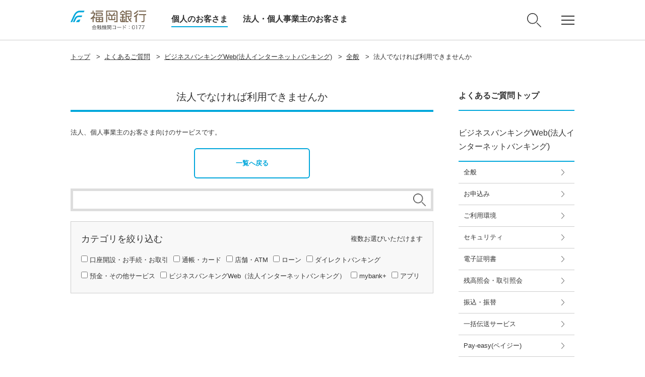

--- FILE ---
content_type: text/html
request_url: https://www.fukuokabank.co.jp/faq/category05/subcategory501/page_000709.html
body_size: 6100
content:
<!DOCTYPE html>
<html lang="ja">
<head>
<meta charset="UTF-8">
<meta http-equiv="X-UA-Compatible" content="IE=edge">
<meta name="format-detection" content="telephone=no">

<script>
if (/ipad/i.test(navigator.userAgent)) document.write('<meta name="viewport" content="width=1060">');
else document.write('<meta name="viewport" content="width=device-width, initial-scale=1">');

</script>
<title>法人でなければ利用できませんか | 福岡銀行</title>

<meta name="description" content="福岡銀行は、ブランドスローガン「あなたのいちばんに。」を掲げ、お客さまの最良な選択を後押しいたします。お客さまにとって、いちばん身近な、いちばん頼れる、いちばん先を行く金融機関を目指してまいります。" />
<meta name="keywords" content="福岡銀行,銀行,ふくぎん,住宅ローン,インターネットバンキング,ATM,定期預金,外貨預金,FFG,振込,カード,法人,投資信託,長崎,佐世保,オートローン,アレコレ,edy,投信,借りる,金利" />

<!-- icon -->
<link rel="shortcut icon" href="/favicon.ico" />
<link rel="apple-touch-icon" href="/common/img/common/apple-touch-icon.png">


<!-- link -->
<link rel="stylesheet" href="/common/css/common/normalize.css">
<link rel="stylesheet" href="/common/css/common/common.css">
<link rel="stylesheet" href="/common/css/common/style.css">
<link rel="stylesheet" href="/common/css/base.css">
<link rel="stylesheet" href="/common/css/skin_elements.css">
<link rel="stylesheet" href="/common/css/skin_faq.css">
<link rel="stylesheet" href="/common/css/skin_announcement.css">
<link rel="stylesheet" href="/common/css/parts.css">
<link rel="stylesheet" href="/common/css/print.css">

<!-- script -->
<script src="/common/js/jquery-1.11.3.min.js"></script>
<script src="/common/js/sweet-scroll.min.js"></script>
<script src="/common/js/slick.min.js"></script>
<script src="/common/js/jquery.matchHeight-min.js"></script>
<script src="/common/js/common.js"></script>
<script src="/common/js/faqradiosearch.js"></script>


<!-- その他追加情報（HTMLソース） -->
<meta name="x-qa_id" content="page_000709.html" />
<meta name="x-qa_category_id" content="5" />
<meta name="x-qa_subcategory_id" content="501" />
<meta name="x-qa_category_name" content="ビジネスバンキングWeb（法人インターネットバンキング）" />
<meta name="x-qa_subcategory_name" content="全般" />

<!-- omuni -->
<script rtdm-connect-url="/rtdm/req_hdr/" src="/rtdm/js/omni.js"></script>
<!-- //omuni --> 
</head>


<body id="top">


<!--header-->
<header>
<div class="header_block">
<div class="header_box"><label class="sp_gnav_btn et_gnav_menu" for="chk_sp_gnav"><span class="toggle"><span class="toggle_1">&nbsp;</span> <span class="toggle_2">&nbsp;</span> <span class="toggle_3">&nbsp;</span> </span> </label>
<p class="head_logo"><a href="/"><img alt="福岡銀行" src="/common/img/common/head_logo.png"></a></p>

<div class="head_menu">
<nav>
<ul>
<li class="current"><a href="/">個人のお客さま</a></li>
<li><a href="/corporate/">法人・個人事業主のお客さま</a></li>
</ul>
</nav>
</div>

<div class="search_btn pc-none"><img alt="検索" class="open" src="/common/img/common/icon_search01.png"> <img alt="閉じる" class="close" src="/common/img/common/icon_close01.png"></div>
</div>

<div class="head_subnav">
<div class="search_btn"><img alt="検索" class="open" src="/common/img/common/icon_search01.png"> <img alt="閉じる" class="close" src="/common/img/common/icon_close01.png"></div>

<div class="gnav_btn">
<div class="toggle">
<div class="toggle_1">&nbsp;</div>

<div class="toggle_2">&nbsp;</div>

<div class="toggle_3">&nbsp;</div>
</div>
</div>
</div>
</div>

<div class="search_nav">
<div class="form_block">
<form id="search_form"><label class="search_select" for="search_select"><select id="search_select" name="search_select"><option value="0">カテゴリを絞り込む</option><option value="1">来店予約/店舗・ATM</option><option value="2">よくある質問</option> </select> </label>

<div class="form_box"><input class="txt" id="search_word" name="" placeholder="検索したいワードを入力" type="text" value=""><button class="submit" id="search_button" name="submit" type="submit">検 索</button></div>
</form>
</div>
</div>

<div class="gnav">
<nav>
<div class="head_link_global">
<ul>
<li><a href="/atmsearch/">
<div><img alt="店舗・ATM" class="icon_shop01" src="/common/img/common/icon_shop01.svg"></div>

<p><span>来店予約/<br>
店舗・ATM</span></p>
</a></li>
<li><a href="/personal/support/">
<div><img alt="お困りの方・お問い合わせ" class="icon_contact01" src="/common/img/common/icon_contact01.svg"></div>

<p><span>お困りの方・<br>
お問い合わせ</span></p>
</a></li>
<li><a href="/personal/service/account/">
<div><img alt="口座開設" class="icon_account_open01" src="/common/img/common/icon_account_open01.svg"></div>

<p><span>口座開設</span></p>
</a></li>
<li><a href="/price/">
<div><img alt="金利・手数料一覧" class="icon_rate_fee01" src="/common/img/common/icon_rate_fee01.svg"></div>

<p><span>金利・手数料<br>
一覧</span></p>
</a></li>
<li><a href="https://awc.wealthadvisor.jp/webasp/fukuokabank/">
<div><img alt="投資信託基準価額" class="icon_mutual_fund01" src="/common/img/common/icon_mutual_fund01.svg"></div>

<p><span>投資信託<br>
基準価額</span></p>
</a></li>
<li><a href="/price/exchangerate/">
<div><img alt="外国為替公示相場" class="icon_foreign_exchange01" src="/common/img/common/icon_foreign_exchange01.svg"></div>

<p><span>外国為替<br>
公示相場</span></p>
</a></li>
<li><a href="/personal/service/">
<div><img alt="商品・サービス一覧" class="icon_products_services01" src="/common/img/common/icon_products_services01.svg"></div>

<p><span>商品・サービス<br>
一覧</span></p>
</a></li>
<li><a href="/personal/campaign/">
<div><img alt="キャンペーン" class="icon_campain01" src="/common/img/common/icon_campain01.svg"></div>

<p><span>キャンペーン</span></p>
</a></li>
<li><a href="/personal/recommend/">
<div><img alt="セミナー・イベント" class="icon_event01" src="/common/img/common/icon_event01.svg"></div>

<p><span>セミナー・<br>
イベント</span></p>
</a></li>
<li><a href="/aboutus/">
<div><img alt="ふくぎんについて" class="icon_fukuokabank01" src="/common/img/common/icon_fukuokabank01.svg"></div>

<p><span>ふくぎんに<br>
ついて</span></p>
</a></li>
<li><a href="/employment/">
<div><img alt="新卒・キャリア採用情報" class="icon_recruit01" src="/common/img/common/icon_recruit01.svg"></div>

<p><span>新卒・キャリア<br>
採用情報</span></p>
</a></li>
<li><a href="/kirikae_set/kirikae_temp.htm?targetNum=staff" target="_blank">
<div><img alt="パートタイマー採用情報" class="icon_recruit03" src="/common/img/common/icon_recruit03.svg"></div>

<p><span>パートタイマー<br>
採用情報</span></p>
</a></li>
</ul>
</div>

<div class="head_btn_list">
<ul>
<li><a class="icon_internetbank01" href="/personal/service/directbanking/iblogin/"><span>インターネットバンキング</span></a></li>
<li><a class="icon_businessbank01" href="/corporate/ebservice/bb/login/"><span>ビジネスバンキングWeb</span></a></li>
</ul>
</div>
</nav>
</div>
</header>
<!--//header END-->

<p><input id="chk_sp_gnav" type="checkbox"></p>

<div class="sp_gnav">
<nav>
<div class="head_link_global">
<ul>
<li class="x2"><a href="/personal/service/directbanking/iblogin/">
<div><img alt="インターネットバンキング" class="icon_internet_bank01" src="/common/img/common/icon_internet_bank01.svg"></div>

<p><span>インターネット<br>
バンキング</span></p>
</a></li>
<li class="x2"><a href="/corporate/ebservice/bb/login/">
<div><img alt="ビジネスバンキングWeb" class="icon_business_bank01" src="/common/img/common/icon_business_bank01.svg"></div>

<p><span>ビジネス<br>
バンキングWeb</span></p>
</a></li>
<li><a href="/atmsearch/">
<div><img alt="店舗・ATM" class="icon_shop01" src="/common/img/common/icon_shop01.svg"></div>

<p><span>来店予約/<br>
店舗・ATM</span></p>
</a></li>
<li><a href="/personal/support/">
<div><img alt="お困りの方 お問い合わせ" class="icon_contact01" src="/common/img/common/icon_contact01.svg"></div>

<p><span>お困りの方<br>
お問い合わせ</span></p>
</a></li>
<li><a href="/price/">
<div><img alt="金利 手数料一覧" class="icon_rate_fee01" src="/common/img/common/icon_rate_fee01.svg"></div>

<p><span>金利<br>
手数料一覧</span></p>
</a></li>
<li><a href="/personal/service/">
<div><img alt="商品 サービス一覧" class="icon_products_services01" src="/common/img/common/icon_products_services01.svg"></div>

<p><span>商品<br>
サービス一覧</span></p>
</a></li>
<li><a href="/personal/recommend/">
<div><img alt="セミナー イベント一覧" class="icon_event01" src="/common/img/common/icon_event01.svg"></div>

<p><span>セミナー<br>
イベント一覧</span></p>
</a></li>
</ul>
</div>

<div class="sp_head_link">
<ul>
<li><a href="/personal/service/account/">口座開設</a></li>
<li><a href="https://awc.wealthadvisor.jp/webasp/fukuokabank/">投資信託基準価額</a></li>
<li><a href="/sp/price/exchangerate/">外国為替公示相場</a></li>
<li>
<p>目的から探す</p>

<ul>
<li><a href="/personal/service/tameru/">ためる・ふやす</a></li>
<li><a href="/personal/service/kariru/">かりる</a></li>
<li><a href="/personal/service/sonaeru/">そなえる</a></li>
<li><a href="/personal/service/benri/">便利・お得なサービス</a></li>
</ul>
</li>
<li>
<p>企業情報</p>

<ul>
<li><a href="/aboutus/">ふくぎんについて</a></li>
<li><a href="/employment/">採用情報</a></li>
</ul>
</li>
</ul>
</div>

<div class="head_btn_list">
<ul>
<li><a href="/corporate/">法人・個人事業主のお客さま</a></li>
</ul>
</div>
</nav>
</div>

<div class="sp_gnav_mask"></div>

<div class="sp_search_nav_mask"></div>
<!--container-->
<main id="container">

<!--breadcrumb-->
<nav class="breadcrumb">
<ul>
<li class="firstChild"><a href="/">トップ</a>&gt;</li>
<li><a href="/faq/">よくあるご質問</a>&gt;</li>
<li><a href="/faq/category05/">ビジネスバンキングWeb(法人インターネットバンキング)</a>&gt;</li>
<li><a href="/faq/category05/subcategory501/">全般</a>&gt;</li>
<li>法人でなければ利用できませんか</li>
</ul>
</nav>


<!--contents-->
<div id="contents" class="clearfix">

<!--main_contents-->
<div id="main_contents">

<!-- wise indexon -->
<h1>法人でなければ利用できませんか</h1>

<!-- 		modules 	-->
<div class="text_block">法人、個人事業主のお客さま向けのサービスです。</div>
<!-- 			/modules 		--><!-- pager -->

<div class="text_block">
<div class="link_txt_block">
<div class="col1_block">
<div class="col_box">
<p class="btn_line01"><a href="index.html">一覧へ戻る</a></p>
</div>
</div>
</div>
</div>
<!-- pager -->


<!-- FAQ検索ボックス(詳細)パーツ -->
<!-- faq search -->
<form action="../../search/" method="post">
<div class="search_block">
<div class="search_box"><input class="txt" name="data[Probo][word]" type="text" value=""><button class="submit" type="submit"></button></div>
</div>

<div class="faq_sort_block">
<div class="faq_sort_box">
<div class="faq_sort_inner">
<div class="faq_sort_title clearfix">
<h3>カテゴリを絞り込む</h3>

<p class="faq_sort_title_notes">複数お選びいただけます</p>
</div>

<div class="faq_sort_main" id="faq_category_list">
<ul class="clearfix">
<li><input id="category_1" name="data[Probo][CategoryCheck][]" type="checkbox" value="category01"> <label for="category_1">口座開設・お手続・お取引</label></li>
<li><input id="category_2" name="data[Probo][CategoryCheck][]" type="checkbox" value="category01"> <label for="category_2">通帳・カード</label></li>
<li><input id="category_3" name="data[Probo][CategoryCheck][]" type="checkbox" value="category01"> <label for="category_3">店舗・ATM</label></li>
<li><input id="category_7" name="data[Probo][CategoryCheck][]" type="checkbox" value="category07"> <label for="category_7">ローン</label></li>
<li><input id="category_4" name="data[Probo][CategoryCheck][]" type="checkbox" value="category04"> <label for="category_4">ダイレクトバンキング</label></li>
<li><input id="category_6" name="data[Probo][CategoryCheck][]" type="checkbox" value="category06"> <label for="category_6">預金・その他サービス</label></li>
<li><input id="category_5" name="data[Probo][CategoryCheck][]" type="checkbox" value="category05"> <label for="category_5">ビジネスバンキングWeb（法人インターネットバンキング）</label></li>
<li><input id="category_8" name="data[Probo][CategoryCheck][]" type="checkbox" value="category08"> <label for="category_8">mybank+</label></li>
<li><input id="category_9" name="data[Probo][CategoryCheck][]" type="checkbox" value="category09"> <label for="category_9">アプリ</label></li>
</ul>
</div>
</div>
</div>
</div>
</form>
<!-- //faq search -->

<!-- wise indexoff -->
</div>
<!--//main_contents END-->

<!--side_area-->
<div class="side_area">
<nav class="lnav">
<ul><li class="current"><a href="/faq/"><span><strong>よくあるご質問トップ</strong></span></a></li></ul>
</nav> 



					
<nav class="lnav">
<ul>
<li class="current"><a href="/faq/category05/"><span>ビジネスバンキングWeb(法人インターネットバンキング)</span></a><ul>
<li id="thisContent"><a href="/faq/category05/subcategory501/"><span>全般</span></a></li>
<li><a href="/faq/category05/subcategory507/"><span>お申込み</span></a></li>
<li><a href="/faq/category05/subcategory506/"><span>ご利用環境</span></a></li>
<li><a href="/faq/category05/subcategory508/"><span>セキュリティ</span></a></li>
<li><a href="/faq/category05/subcategory509/"><span>電子証明書</span></a></li>
<li><a href="/faq/category05/subcategory502/"><span>残高照会・取引照会</span></a></li>
<li><a href="/faq/category05/subcategory503/"><span>振込・振替</span></a></li>
<li><a href="/faq/category05/subcategory504/"><span>一括伝送サービス</span></a></li>
<li><a href="/faq/category05/subcategory505/"><span>Pay-easy(ペイジー)</span></a></li>
</ul></li>
</ul>
</nav>



<!--
<p>出し分け共通パーツ（通常）</p>
-->
</div>

</div>
<!--//side_area END-->

</div>
<!--//contents END-->

<footer>
<div class="ft_block01">
<div class="ft_box01">
<div class="fsubnav">
<nav>
<ul>
<li><a href="/">個人のお客さま</a></li>
<li><a href="/corporate/">法人・個人事業主のお客さま</a></li>
</ul>
</nav>

<div class="btn_area">
<ul>
<li><a href="/personal/service/directbanking/iblogin/">インターネットバンキング</a></li>
<li><a href="/corporate/ebservice/bb/login/">ビジネスバンキングWeb</a></li>
</ul>
</div>
</div>

<div class="fnav">
<nav>
<ul>
<li>
<p class="toggle_ttl"><span>商品・サービス</span></p>

<div class="toggle_txt">
<ul>
<li><a href="/personal/service/">商品・サービス一覧</a></li>
<li><a href="/personal/service/tameru/">ためる・ふやす</a></li>
<li><a href="/personal/service/sonaeru/">そなえる</a></li>
<li><a href="/personal/service/kariru/">かりる</a></li>
<li><a href="/personal/service/benri/">便利・お得なサービス</a></li>
</ul>

<ul>
<li><a href="/personal/campaign/">キャンペーン</a></li>
<li><a href="/personal/seminars/">お客さまセミナー</a></li>
<li><a href="/kirikae_set/kirikae_temp.htm?targetNum=FFG_ZAIDAN">イベント</a></li>
</ul>
</div>
</li>
</ul>
</nav>

<nav>
<ul>
<li>
<p class="toggle_ttl"><span>サポートメニュー</span></p>

<div class="toggle_txt">
<ul>
<li><a href="/atmsearch/">店舗・ATM</a></li>
<li><a href="/personal/support/">お困りの方・お問い合わせ</a></li>
<li><a href="https://www.fukuoka-fg.com/csr/assist/">おからだの不自由なお客さまへ</a></li>
<li><a href="/personal/service/account/">口座開設</a></li>
<li><a href="/price/">金利・手数料一覧</a></li>
<li><a href="/yakkan/">定型約款一覧</a></li>
<li><a href="/faq/">よくあるご質問</a></li>
</ul>
</div>
</li>
</ul>
</nav>

<nav>
<ul>
<li>
<p class="toggle_ttl"><span>福岡銀行</span></p>

<div class="toggle_txt">
<ul>
<li><a href="/aboutus/">ふくぎんについて</a></li>
<li><a href="/employment/">採用情報</a></li>
<li><a href="/youmo/socialmedia/">ソーシャルメディア</a></li>
<li><a href="/aboutus/cm/">TVCMギャラリー</a></li>
</ul>

<ul>
<li><a href="/kirikae_set/kirikae_temp.htm?targetNum=00" target="_blank">ふくおかフィナンシャルグループ</a></li>
<li><a href="/kirikae_set/kirikae_temp.htm?targetNum=ffg_sustainability" target="_blank">FFGのサステナビリティ</a></li>
<li><a href="/kirikae_set/kirikae_temp.htm?targetNum=group10" target="_blank">ＦＦＧ証券</a></li>
</ul>
</div>
</li>
</ul>
</nav>
</div>
<style type="text/css">.sns-account{
display: flex;
width: 100%;
justify-content: center;
margin: 25px auto 55px;
}

.sns-account_bank{
display: flex;
border-right: 1px solid #ccc;
padding-right: 10px;
align-items: center;

}

.sns-account_bank_title{
font-size: 15px;
margin-right: 25px;
letter-spacing: 0.7px;
}


.sns-account_logo{
width: 45px;
margin-right: 25px;
}

.sns-account_logo::nth-child(4){
width: 50px;
margin-right: 25px;
}


.sns-account_logo_2{
width: 63px;
margin-right: 25px;
}


.sns-account_ffg{
display: flex;
padding-left: 20px;
align-items: center;
}



.sns-account_ffg_title{
font-size: 15px;
margin-right: 25px;
letter-spacing: 0.7px;
}


@media screen and (max-width: 750px){

.sns-account{
margin: 20px auto;
text-align: center;

}

.sns-account_bank{
display: block;
margin: 20px auto 30px;
padding: 0;
}

.sns-account_bank_title{
font-size: 15px;
padding-bottom: 15px;
letter-spacing: 0.7px;
margin-right: 0px !important;
}


.sns-account_logo{
width: 45px;
margin-right: 23px;
}

.sns-account_logo_2{
width: 62px;
margin-right: 23px;
}


.sns-account_ffg{
margin: 0px auto;
display: block;
padding-left: 0px !important;
}



.sns-account_ffg_title{
font-size: 15px;
padding-bottom: 15px;
letter-spacing: 0.7px;
margin-right: 0px !important;
}
}
</style>
<div class="sns-account sp-none">
<div class="sns-account_bank">
<p class="sns-account_bank_title">福岡銀行<br>
公式SNSアカウント</p>
<a href="https://www.fukuokabank.co.jp/kirikae_set/kirikae_temp.htm?targetNum=fukuokabank_line"><img alt="" class="sns-account_logo" src="/img/line_footer.png"></a> <a href="https://www.fukuokabank.co.jp/kirikae_set/kirikae_temp.htm?targetNum=fukuokabank_x"><img alt="" class="sns-account_logo" src="/img/x_footer.png"></a></div>

<div class="sns-account_ffg">
<p class="sns-account_ffg_title">ふくおかフィナンシャルグループ(FFG)<br>
公式SNSアカウント</p>
<a href="https://www.fukuokabank.co.jp/kirikae_set/kirikae_temp.htm?targetNum=ffg_instagram"><img alt="" class="sns-account_logo" src="/img/instagram_footer.png"></a> <a href="https://www.fukuokabank.co.jp/kirikae_set/kirikae_temp.htm?targetNum=ffg_youtube"><img alt="" class="sns-account_logo_2" src="/img/youtube_footer.png"></a></div>
</div>

<div class="sns-account pc-none">
<div class="sns-account_bank">
<p class="sns-account_bank_title">福岡銀行公式SNSアカウント</p>
<a href="https://www.fukuokabank.co.jp/kirikae_set/kirikae_temp.htm?targetNum=fukuokabank_line"><img alt="" class="sns-account_logo" src="/img/line_footer.png"></a> <a href="https://www.fukuokabank.co.jp/kirikae_set/kirikae_temp.htm?targetNum=fukuokabank_x"><img alt="" class="sns-account_logo" src="/img/x_footer.png" style="margin-right: 0;"></a></div>

<div class="sns-account_ffg">
<p class="sns-account_ffg_title">ふくおかフィナンシャルグループ(FFG)<br>
公式SNSアカウント</p>
<a href="https://www.fukuokabank.co.jp/kirikae_set/kirikae_temp.htm?targetNum=ffg_instagram"><img alt="" class="sns-account_logo" src="/img/instagram_footer.png" style="margin-left: 13px;"></a> <a href="https://www.fukuokabank.co.jp/kirikae_set/kirikae_temp.htm?targetNum=ffg_youtube"><img alt="" class="sns-account_logo_2" src="/img/youtube_footer.png" style="margin-right: 0;"></a></div>
</div>
<!-- //公式SNSアカウント   -->

<div class="flnav">
<nav>
<ul>
<li><a href="/aboutus/unei/">お客さま本位の業務運営 取組⽅針/取組状況（成果指標【KPI】）</a></li>
<li><a href="/consumerprotection/">顧客保護等管理方針</a></li>
<li><a href="/customer-harassment/">カスタマーハラスメントへの対応について</a></li>
<li><a href="/privacy/">個人情報保護宣言</a></li>
<li><a href="/solicitation/">金融商品勧誘方針</a></li>
<li><a href="/facilitation/">金融円滑化に関する基本方針</a></li>
<li><a href="/keieisha_hoshou/">「経営者保証に関するガイドライン」への対応について </a></li>
<li><a href="/conflict/">利益相反管理方針</a></li>
<li><a href="/depositinsurance/">預金保険制度</a></li>
<li><a href="/insurancesolicitation/">保険募集指針</a></li>
<li><a href="/fx/">外国為替取引に関する取組方針</a></li>
<li><a href="/particularinvestor/">金融商品取引法の特定投資家制度における『期限日』のお知らせ</a></li>
<li><a href="/collaboration/">電子決済等代行業者との連携及び協働について</a></li>
<li><a href="/pdf/multi-stakeholder.pdf" target="_blank">マルチステークホルダー方針</a></li>
<li><a href="/conditions/">本サイトのご利用にあたって</a></li>
<li><a href="/accessibility/">アクセシビリティ方針</a></li>
<li><a href="/shintaku/">金銭債権等と預金等との誤認防止</a></li>
<li><a href="/health-sengen/">福岡銀行健康宣言</a></li>
</ul>
</nav>
</div>
</div>
</div>
<div class="ft_block02">
<div class="ft_box02">
<div class="ft_copy">
<p>株式会社福岡銀行<br>
登録金融機関 福岡財務支局長（登金）第7号<br class="pc-none">
加入協会：日本証券業協会、一般社団法人金融先物取引業協会</p>

<p style="padding-top:15px;">信託契約代理業　登録番号　福岡財務支局長（代信）第8号<br>
所属信託会社：三菱UFJ信託銀行株式会社・三井住友信託銀行株式会社・みずほ信託銀行株式会社・株式会社朝日信託</p>

<p class="ffg_logo pc-none"><a href="https://www.fukuoka-fg.com/" target="_blank"><img alt="ふくおかフィナンシャルグループ" src="/common/img/common/ft_ffg_logo.png"></a></p>

<p class="copy">Copyright &copy; The Bank of Fukuoka, Ltd. All Rights Reserved.</p>
</div>

<p class="ffg_logo sp-none"><a href="https://www.fukuoka-fg.com/" target="_blank"><img alt="ふくおかフィナンシャルグループ" src="/common/img/common/ft_ffg_logo.png"></a></p>
</div>
</div>
</footer>
<!--//footer END-->

</main>
<!--//container END-->

<!-- アクセス解析 --><noscript>
  <iframe height="0" style="display:none;visibility:hidden" width="0" src="https://www.googletagmanager.com/ns.html?id=GTM-5XZRM3"></iframe>
</noscript><noscript>
  <iframe height="0" style="display:none;visibility:hidden" width="0" src="https://www.googletagmanager.com/ns.html?id=GTM-PWSFXCJ"></iframe>
</noscript><script type="text/javascript" src="/js/ga.config.js"></script>
<script type="text/javascript"  src="/MzLqRN/GnU/WVQ/qm0nmA/OEEiXwkVQ0L8Vh/NVNVOTdpKgY/B2/gDA0lEfEIB"></script></body>
</html>

--- FILE ---
content_type: text/css
request_url: https://www.fukuokabank.co.jp/common/css/skin_elements.css
body_size: 5895
content:
@charset "UTF-8";

#contents,
#contents p,
ul li,
ol li {
	font-size: 1.3rem;
}

table h2,
table h3,
table h4,
table h5 {
	margin: 0;
	padding: 0;
	line-height: inherit;
	font-size: inherit;
	border: none;
}

table th a,
table td a {
	color: #2288b9 !important;
}

.f_red {
	color: #c00;
}

.f_blue {
	color: #0078bd;
}

.align_c {
	text-align: center;
}




/*ブロックカテゴリ [見出し] サブタイトル
---------------------------------------------------------- */
.headline2_box {
	margin: 35px 0 30px;
	padding: 13px 20px;
	border: 1px solid #ccc;
	position: relative;
}

.headline2_box:after {
	content: '';
	display: block;
	position: absolute;
	bottom: -1px;
	left: -1px;
	width: -webkit-calc(100% + 2px);
	width: calc(100% + 2px);
	height: 2px;
	background: #00a7db;
}

.headline2_box h2 {
	margin: 0;
	padding: 0;
	color: #333;
	font-size: 1.6rem;
	line-height: 1.6;
	border: none;
	position: relative;
}

.headline2_box h2:after {
	display: none;
}



/*グレー背景ボタンボックス
---------------------------------------------------------- */
.button_gray_bg_block {
	margin:0 0 20px;
	padding:10px 0;
	background-color: #eee;
	text-align: center;
}

.button_gray_bg_block img {
	display: inline-block;
	margin: 0 5px;
}



@media screen and (max-width: 750px) {
	
	.button_gray_bg_block img {
		height: 40px;
	}
}




/*inquiry_number_block
---------------------------------------------------------- */
.inquiry_number_block {
	margin: 0 0 20px;
	background: #eee;
	-webkit-border-radius: 4px;
	-moz-border-radius: 4px;
	-ms-border-radius: 4px;
	border-radius: 4px;
}

.inquiry_number_inner {
	display: -webkit-box;
	display: -ms-flexbox;
	display: flex;
	padding:20px;
}

.inquiry_number_inner_left {
	width: 180px;
	padding: 10px 0 10px 15px;
	border-left: 3px solid #00a7db;
}

.inquiry_number_inner_right {
	flex: 1;
	-ms-flex: 1;
	margin-left: 50px;
	padding: 10px 0 10px 20px;
	border-left: 1px dotted #aaa;
}

.inquiry_number_inner_left p {
	font-size: 1.4rem !important;
	font-weight: bold;
	line-height: 1.6 !important;
}

.inquiry_number_phone {
	color: #00a7db;
	font-family: "Myriad Pro", Arial, Helvetica, Tahoma, sans-serif;
	font-size: 4rem !important;
	font-weight:bold;
	line-height: 1 !important;
}

.inquiry_number_phone img {
	vertical-align: -5px;
	margin: 0 0 0 10px;
}

.inquiry_number_text {
	font-size: 1.2rem !important;
	line-height: 1.6 !important;
}



@media screen and (max-width: 750px) {
	
	.inquiry_number_inner {
		display: block;
	}
	
	.inquiry_number_inner_left {
		width: 100%;
		margin-bottom: 10px;
		padding: 5px 0 5px 10px;
		background: none;
		border-left: 2px solid #00a7db;
	}
	
	.inquiry_number_inner_left p br {
		display: none;
	}
	
	.inquiry_number_inner_right {
		margin-left: 0;
		padding: 0;
		border-left: none;
	}
	
	.inquiry_number_phone {
		font-size: 2.8rem!important;
	}
	
	.inquiry_number_phone img {
		height: 25px;
	}
}




/*ブロックカテゴリ [ページパーツ] ボタン 2カラム通常
---------------------------------------------------------- */
.text_bt_set_block {
	display: -webkit-box;
	display: -ms-flexbox;
	display: flex;
	flex-wrap: wrap;
	margin: -15px 0 20px -15px;
}

.text_bt_set_block + .text_bt_set_block {
	margin-top: -20px;
}

.text_bt_set_left,
.text_bt_set_center,
.text_bt_set_right {
	width: -webkit-calc(33.3333% - 15px);
	width: calc(33.3333% - 15px);
	margin: 15px 0 0 15px;
}

.text_bt_item_inner {
	display: table;
	width: 100%;
	min-height: 60px;
	line-height: 1.4 !important;
	background: #00a7db;
	-webkit-border-radius: 6px;
	-moz-border-radius: 6px;
	-ms-border-radius: 6px;
	border-radius: 6px;
	transition: all 0.3s ease;
	-webkit-transition: all 0.3s ease;
	-moz-transition: all 0.3s ease;
}

.text_bt_item_inner a {
	display: table-cell;
	vertical-align: middle;
	width: 100%;
	min-height: 60px;
	color: #fff;
	font-size: 1.4rem;
	font-weight: bold;
	text-decoration: none;
	padding: 10px 30px 10px 15px;
	text-align: left;
	background: url(../../common/img/common/icon_arrow06.png) right 15px center no-repeat;
	-webkit-background-size: 8px auto;
	-moz-background-size: 8px auto;
	-o-background-size: 8px auto;
	background-size: 8px auto;
}

.firefox .text_bt_item_inner a {
	display: -webkit-box;
	display: -ms-flexbox;
	display: flex;
	align-items: center;
}

.text_bt_item_inner:hover {
	opacity: 0.6;
}



@media screen and (max-width: 750px) {
	
	.text_bt_set_block {
		display: block;
		margin: -10px 0 20px;
	}

	.text_bt_set_left,
	.text_bt_set_center,
	.text_bt_set_right {
		width: 100%;
		margin: 10px 0 0;
	}
}




/*お知らせ記事詳細
---------------------------------------------------------- */
.topics_date_info_block {
	display: -webkit-box;
	display: -ms-flexbox;
	display: flex;
	-ms-flex-pack: space-between;
	justify-content: space-between;
	align-items: center;
	margin: 0 0 10px;
}

.topics_date_info_block.clearfix:before,
.topics_date_info_block.clearfix:after {
	display: none;
}

.topics_date_info_left {
	font-weight:bold;
}

.topics_date_info_right {
	text-align:right;
}

.topics_date_info_right img {
	margin: 0 5px;
}



/*ブロックカテゴリ 汎用ブロック
---------------------------------------------------------- */
.common_border_block {
	margin:0 0 20px;
	padding: 20px 20px 0;
	border: 3px solid #ddd;
}

.common_border_block_red {
	margin:0 0 20px;
	padding: 20px 20px 0;
	border: 3px solid #c00;
}




/*ブロックカテゴリ [テキスト]
---------------------------------------------------------- */
.text_block {
	margin: 0 0 20px;
	line-height: 1.7;
}

.text_block p,
.text_block span {
	font-size: 1.3rem;
}

.text_block span span {
	font-size: inherit;
}

.text_block_align_c {
	margin: 0 0 20px;
	text-align: center;
}

.text_block_align_r {
	margin: 0 0 20px;
	text-align: right;
}



/*ブロックカテゴリ [表組み]
---------------------------------------------------------- */
.table_style01_block {
	margin: 0 0 20px;
}



/*ブロックカテゴリ [テキスト] 見出し・装飾指定
---------------------------------------------------------- */
.text_set_block01 { /* ●スタイル(1) */
	margin: 0 0 20px;
	border: 3px solid #d9d9d9;
	padding: 15px 20px;
}

.text_set_block02 { /* ●スタイル(2) */
	margin: 0 0 20px;
	border: 1px solid #ccc;
	padding: 15px 20px;
}

.text_set_block03 { /* ●スタイル(3) */
	margin: 0 0 20px;
	border: 1px dotted #bbb;
	padding: 15px 20px;
}

.text_set_block04 { /* ●スタイル(4) */
	margin: 0 0 20px;
	border: 3px solid #d9d9d9;
	padding: 12px 17px;
	background-color: #ffcccc;
	font-size: 20px;
	text-align: center;
	font-weight: bold;
}

.text_set_block01 .text_set_headline,
.text_set_block02 .text_set_headline,
.text_set_block03 .text_set_headline {
	padding: 0 0 5px;
	margin: 0 0 6px;
	border-bottom: 1px solid #ccc;
	font-weight: bold;
}

.text_set_block01 .text_set_headline p,
.text_set_block02 .text_set_headline p,
.text_set_block03 .text_set_headline p {
	padding-left: 10px;
	border-left: 3px solid #00a7db;
}

.text_set_block01 .text_set_link,
.text_set_block02 .text_set_link,
.text_set_block03 .text_set_link {
	margin: 10px 0 0;
	padding: 5px 0 0;
	border-top: 1px dotted #ccc;
	text-align: right;
}

.text_set_block01 .text_set_link a,
.text_set_block02 .text_set_link a,
.text_set_block03 .text_set_link a {
	display: inline-block;
	padding: 5px 0 5px 28px;
	background: url(../../common/img/common/icon_arrow04.png) left 0.5em no-repeat;
	-webkit-background-size: 20px auto;
	-moz-background-size: 20px auto;
	-o-background-size: 20px auto;
	background-size: 20px auto;
}



@media screen and (max-width: 750px) {
	
	.text_set_block01,
	.text_set_block02,
	.text_set_block03 {
		padding: 10px 15px;
	}
}



/*ブロックカテゴリ [ページパーツ] ページトップへ戻る
---------------------------------------------------------- */
.page_top_link_block {
	margin:0 0 20px;
}

.page_top_link_block p {
	text-align: right
}



/*ブロックカテゴリ [画像・Flash] 画像 1列のみ
---------------------------------------------------------- */
.single_image_block {
	margin: 0 0 20px;
}

.single_image_image {
	text-align: center;
}

.single_image_image a:hover img {
	opacity: 0.6;
}

.single_image_caption {
	padding: 5px 0 0;
	text-align: center;
	font-size: 85%;
}

.single_image_margin_minus_block {
	margin: -20px 0 20px;
}

.single_image_margin_minus_block {
	text-align: center;
}

.single_image_margin_minus_block {
	padding: 5px 0 0;
	text-align: center;
	font-size: 85%;
}



/*ブロックカテゴリ [画像・Flash] 画像ボックス (中央寄せ)
---------------------------------------------------------- */
.plural_image_block02 {
	margin: 0 0 20px;
	text-align: center;
}

.plural_image_block02 .plural_image_set {
	display: inline-block;
	vertical-align:top;
	*display:inline;
	*zoom:1;
	margin: 0 5px 10px;
}

.plural_image_block02 .plural_image_set p {
	padding: 5px 0 0;
	text-align: center;
	font-size: 85%;
}

.plural_image_block02 .plural_image_set img {
	line-height:1;
}

.plural_image_block02 .plural_image_set a:hover img {
	opacity: 0.6;
}



@media screen and (max-width: 750px) {
	
	.plural_image_block02 .plural_image_set {
		display: block;
	}
	
}


/*お願い
---------------------------------------------------------- */
.onegai_title {
	font-size: 15px;
	text-align: center
}

.onegai_r {
	color: #cc0000;
}

.onegai_ru {
	color: #cc0000;
	font-size:15px;
	text-decoration:underline
}




/*ロックカテゴリ [表組み]
---------------------------------------------------------- */
.table_style01_block {
	margin: 0 0 20px;
}

.table_style01_block table,
.table_style02_block table {
	width:100%;
}

.table_style01_block th {
	font-weight: bold;
}

.table_style02_block {
	margin: 0 0 20px;
}

.table_style01_block table h1,
.table_style02_block table h1 {
	margin: 0 !important;
	font-size: inherit !important;
	text-align: left !important;
	line-height: inherit !important;
}

.table_style02_block th,
.table_style02_block th h3,
.table_style02_block th h4,
.table_style02_block th h5 {
	font-weight: bold;
}

.table_style01_block th,
.table_style01_block td,
.table_style01_block th p,
.table_style01_block td p,
.table_style02_block th,
.table_style02_block td,
.table_style02_block th p,
.table_style02_block td p {
	font-size: 1.1rem !important;
}

.table_style01_block th,
.table_style01_block td,
.table_style02_block th,
.table_style02_block td {
	padding: 6px !important;
}

.table_style01_block li.asterisk,
.table_style02_block li.asterisk {
	margin: 0 0 0 1em;
	padding: 0;
	text-indent: -1em;
	font-size: inherit;
	line-height: 1.4;
}

.table_style01_block li.asterisk:before,
.table_style02_block li.asterisk:before {
	display: none;
}



@media screen and (max-width: 750px) {
	
	.table_style01_block,
	.table_style02_block {
		overflow-x: auto !important;
		white-space: nowrap !important;
	}
	
	.table_style01_block table,
	.table_style02_block table {
		width: 100% !important;
		margin-bottom:5px !important;
		table-layout:inherit !important;
	}
	
	.table_style01_block table tr th,
	.table_style01_block table tr td,
	.table_style02_block table tr th,
	.table_style02_block table tr td {
		word-break:break-all !important;
	}

	.table_style01_block::-webkit-scrollbar,
	.table_style02_block::-webkit-scrollbar {
		height: 6px !important;
	}
	
	.table_style01_block::-webkit-scrollbar-track,
	.table_style02_block::-webkit-scrollbar-track {
		border-radius: 0 !important;
		background: #eee !important;
	}
	
	.table_style01_block::-webkit-scrollbar-thumb,
	.table_style02_block::-webkit-scrollbar-thumb {
		border-radius: 3px !important;
		background: #c0c0c0 !important;
	}
	
	
}




/*ブロックカテゴリ [フリーHTMLブロック]
---------------------------------------------------------- */
.free_html_block {
	margin: 0 0 20px;
}



/*ブロックカテゴリ [ページパーツ] プラグイン
---------------------------------------------------------- */
.plugin_block {
	display: -webkit-box;
	display: -ms-flexbox;
	display: flex;
	align-items: center;
	margin: 0 0 20px;
	padding: 20px;
	border: 1px solid #ccc;
}

.plugin_banner01 {
	margin:0 15px 0 0;
}

.plugin_text01 {
	overflow: hidden;
}

.plugin_text01 p {
	line-height: 1.6 !important;
}



@media screen and (max-width: 750px) {
	
	.plugin_block {
		display: block;
		padding: 15px;
	}
	
	.plugin_banner01 {
		margin:0 0 10px;
		text-align: center;
	}
}



/*ブロックカテゴリ [リンク]
---------------------------------------------------------- */
.link_list_vertical_block {
	margin: 0 0 20px;
	padding:0 10px;
}

.link_list_vertical_block li {
	margin: 0;
	padding: 5px 0 5px 36px;
	background: url(../../common/img/common/icon_arrow04.png) left 0.5em no-repeat;
	-webkit-background-size: 20px auto;
	-moz-background-size: 20px auto;
	-o-background-size: 20px auto;
	background-size: 20px auto;
}

.link_list_vertical_block ul li:before {
	display: none;
}

.link_list_vertical_block li img {
	display: inline-block;
	margin:0 0 0 4px;
	vertical-align: -2px;
}

.link_list_vertical_block li a  { 
	display: inline;
}

.link_list_float_block {
	margin: 0 0 20px;
}

.link_list_float_block a {
	color: #333;
}

.link_list_float_block a:hover {
	color: #2fceed;
}

.link_list_float_block li {
	margin:0 10px 0.3em 0;
	padding: 0 0 0 16px;
	float:left;
	white-space: nowrap;
}

.link_list_float_block li img {
	margin:0 0 0 4px;
	vertical-align: -2px;
}

.link_list_float_block li { 
	background: url(../img_common/all/mark_arrow01.gif) 2px 5px no-repeat;
}




/*ブロックカテゴリ [リスト] 接頭辞指定リスト
---------------------------------------------------------- */
.prefix_list_block {
	margin: 0 0 20px;
	line-height: 1.7;
}

.prefix_list_block dt {
	float:left;
	clear:left;
	padding:0;
	margin:0;
}

.prefix_list_block dd {
	overflow:hidden;
	_zoom:1; /* for IE6 */
	padding:0;
	margin:0;
}

.prefix_list_block dt.lv1 { padding-left:0em; }
.prefix_list_block dt.lv2 { padding-left:2em; }
.prefix_list_block dt.lv3 { padding-left:4em; }
.prefix_list_block dt.lv4 { padding-left:6em; }
.prefix_list_block dt.lv5 { padding-left:8em; }




/*ブロックカテゴリ [画像・Flash] 画像ボックス (左寄せ) 
---------------------------------------------------------- */
.plural_image_block01 {
	display: -webkit-box;
	display: -ms-flexbox;
	display: flex;
	flex-wrap: wrap;
	margin: 0 0 20px;
}

.plural_image_block01.clearfix:before,
.plural_image_block01.clearfix:after {
	display: none;
}

.plural_image_block01 .plural_image_set p {
	padding: 10px 0 0;
	text-align: center;
	font-size: 1.2rem !important;
}

.plural_image_block01 .plural_image_set {
	margin: 0 5px 10px;
}



@media screen and (max-width: 750px) {
	
	.plural_image_block01 {
		display: block;
	}
	
	.plural_image_block01 .plural_image_set {
		text-align: center;
	}
	
	.plural_image_block01 .plural_image_set + .plural_image_set {
		margin: 10px 0 0;
	}
}



/*ブロックカテゴリ [画像+テキスト+見出し] 画像+テキスト 
---------------------------------------------------------- */
.unit_col1_block {
	margin: 0 0 20px;
}

.unit_col1_text_block,
.unit_col1_text_around {
	overflow: hidden;
	zoom: 1;
	line-height: 1.7;
}

.unit_col1_set_left {
	float: left;
	margin: 0 15px 10px 0;
}

.unit_col1_set_right {
	float: right;
	margin: 0 0 10px 15px;
}

/* unit_col1_block bugfix */

.unit_col1_block:after {
	content: " ";
	display: block;
	visibility: hidden;
	clear: both;
	height: 0.1px;
	font-size: 0.1em;
	line-height: 0;
}

.unit_col1_block {
	display: inline-block;
	min-height: 1%;
}

/* For Except Mac IE \*/
* html .unit_col1_block { height: 1%;}
.unit_col1_block { display: block;}
/* */



@media screen and (max-width: 750px) {
	
	.unit_col1_set_left img {
		display: block;
		margin: 0 auto;
	}
	
	.unit_col1_text_block,
	.unit_col1_text_around {
		margin: 15px 0 0;
	}
	
	.unit_col1_text_block,
	.unit_col1_text_around {
		overflow: hidden;
		zoom: 1;
		line-height: 1.7;
	}
	
	.unit_col1_set_left,
	.unit_col1_set_right {
		float: none;
		margin: 0;
		text-align: center;
	}
}




/*ブロックカテゴリ [画像+テキスト+見出し] 画像+テキスト 2列(単数リンク) 
---------------------------------------------------------- */
/* - 2カラム通常 */
.unit_col2_block_bg_1set,
.unit_col2_block_bg_2set,
.unit_col3_block_bg_1set,
.unit_col3_block_bg_2set,
.unit_col3_block_bg_3set {
	margin:0 0 20px;
}

.unit_col2_block_nobg_2set,
.unit_col3_block_nobg_3set { /* ●背景なし 2セット */
	margin:0 0 20px;
}

.unit_col2_block_nobg_1set,
.unit_col3_block_nobg_1set { /* ●背景なし 1セット */
	margin:0 0 20px;
}

.unit_col2_inner,
.unit_col3_inner {
	display: -webkit-box;
	display: -ms-flexbox;
	display: flex;
	margin-left: -30px;
}

.unit_col2_block_bg_1set:before,
.unit_col2_inner.clearfix:after,
.unit_col2_inner.clearfix:before,
.unit_col2_inner.clearfix:after,
.unit_col2_plural_link.clearfix:before,
.unit_col2_plural_link.clearfix:after {
	display: none;
}

.unit_col2_title_box,
.unit_col3_title_box {
	padding: 0 0 5px;
	margin: 0 0 6px;
	border-bottom: 1px solid #ccc;
	font-weight: bold;
}

.unit_col2_title_box p,
.unit_col3_title_box p {
	padding-left: 10px;
	border-left: 3px solid #00a7db;
}

.unit_col2_title_box p a,
.unit_col3_title_box p a {
	color: #333;
	display: block;
	text-decoration: none;
}

.unit_col2_title_box p a:hover,
.unit_col3_title_box p a:hover {
	color: #029aca;
}

.unit_col2_set_left,
.unit_col2_set_right,
.unit_col3_set_left,
.unit_col3_set_center,
.unit_col3_set_right {
	width: -webkit-calc(50% - 30px);
	width: calc(50% - 30px);
	margin-left: 30px;
	padding: 15px 20px;
	border: 1px solid #ccc;
	-webkit-border-radius: 4px;
	-moz-border-radius: 4px;
	-ms-border-radius: 4px;
	border-radius: 4px;
}

.unit_col3_set_left,
.unit_col3_set_center,
.unit_col3_set_right {
	width: -webkit-calc(33.3333% - 30px);
	width: calc(33.3333% - 30px);
}

.unit_col2_block_bg_1set .unit_col2_main,
.unit_col2_block_bg_2set .unit_col2_main,
.unit_col3_block_bg_1set .unit_col3_main,
.unit_col3_block_bg_2set .unit_col3_main,
.unit_col3_block_bg_3set .unit_col3_main {
	padding: 15px 0 0;
}

.unit_col2_block_bg_1set .unit_col2_main img,
.unit_col2_block_bg_2set .unit_col2_main img,
.unit_col3_block_bg_1set .unit_col3_main img,
.unit_col3_block_bg_2set .unit_col3_main img,
.unit_col3_block_bg_3set .unit_col3_main img {
	max-width: 100%;
	height: auto;
	width /***/: auto;
}

.unit_col2_title_box p a {
	color: #333;
	display: block;
}

.unit_col2_title_box p a:hover {
	color: #029aca;
}

.unit_col2_image,
.unit_col3_image {
	text-align: center;
}

.unit_col2_image a:hover img,
.unit_col3_image a:hover img {
	opacity: 0.6;
}

.unit_col2_image_left,
.unit_col3_image_left {
	float: left;
	margin: 0 10px 10px 0;
}

.unit_col2_image_right,
.unit_col3_image_right {
	float: right;
	margin: 0 0 10px 10px;
}

.unit_col2_image_left a:hover img,
.unit_col3_image_left a:hover img {
	opacity: 0.6;
}

.unit_col2_image_right a:hover img,
.unit_col3_image_right a:hover img {
	opacity: 0.6;
}

.unit_col2_text,
.unit_col3_text {
	line-height: 1.7;
}

.unit_col2_image + .unit_col2_text {
	margin: 15px 0 0;
	line-height: 1.3;
}

.unit_col3_image + .unit_col3_text {
	margin: 15px 0 0;
}

.unit_col2_link,
.unit_col3_link {
	text-align: right;
	border-top: 1px dotted #ccc;
	margin: 10px 0 0;
	padding: 5px 0 0;
}

.unit_col2_link a,
.unit_col3_link a {
	color: #333;
	display:inline-block;
	text-align:left;
	padding: 5px 0 5px 28px;
	background: url(../../common/img/common/icon_arrow04.png) left 0.3em no-repeat;
	-webkit-background-size: 20px auto;
	-moz-background-size: 20px auto;
	-o-background-size: 20px auto;
	background-size: 20px auto;
}

.unit_col2_plural_link {
	display: -webkit-box;
	display: -ms-flexbox;
	display: flex;
	flex-wrap: wrap;
}

.unit_col2_info_block,
.unit_col2_link_block {
	flex: 1;
	-ms-flex: 1;
}

.unit_col2_link_block {
	margin-left: 15px;
}



@media screen and (max-width: 750px) {
	
	.unit_col2_inner,
	.unit_col3_inner {
		display: block;
		margin-left: 0;
	}
	
	.unit_col2_set_left,
	.unit_col2_set_right,
	.unit_col3_set_left,
	.unit_col3_set_center,
	.unit_col3_set_right {
		width: 100%;
		margin: 0;
		padding: 10px 15px;
	}
	
	.unit_col2_set_right,
	.unit_col3_set_center,
	.unit_col3_set_right {
		margin: 20px 0 0;
	}
	
	.unit_col2_plural_link {
		display: block;
	}
	
	.unit_col2_link_block {
		margin: 0;
	}
	
	.unit_col2_link_block img {
		display: block;
		margin: 0 auto;
	}

}




/*ブロックカテゴリ [リスト] マーク付き
---------------------------------------------------------- */
.arrow_list_block {
	margin: 0 0 20px;
}

.arrow_list_block li {
	margin-top: 0 !important;
	padding-left: 10px;
	background: url(../../common/img/common/icon_arrow08.png) left 0.6em no-repeat;
	-webkit-background-size: 5px auto;
	-moz-background-size: 5px auto;
	-o-background-size: 5px auto;
	background-size: 5px auto;
}

.arrow_list_block li:before {
	display: none;
}

.arrow_list_block li.lv1 { margin-left:0; }
.arrow_list_block li.lv2 { margin-left:1em; }
.arrow_list_block li.lv3 { margin-left:2em; }
.arrow_list_block li.lv4 { margin-left:3em; }
.arrow_list_block li.lv5 { margin-left:4em; }




/*ブロックカテゴリ [リスト] 定義リスト
--------------------------------------------------------- */
.define_list_block01 {
	margin: 0 0 20px;
}

.define_list_block01 dt {
	margin: 6px 0 0;
	padding-left: 13px;
	font-weight: bold;
	position: relative;
	line-height: 2;
}

.define_list_block01 dt:before {
	content: '';
	display: block;
	position: absolute;
	top: 0.8em;
	left: 0;
	width: 6px;
	height: 6px;
	border-radius: 50%;
	background: #00a7db;
}

.define_list_block01 dd {
	padding-left: 13px;
	line-height: 2;
}




/*Googleマップ
--------------------------------------------------------- */
.googlemap_errorjava {
	text-align: center;
}

.googlemap_01_block {
	display: -webkit-box;
	display: -ms-flexbox;
	display: flex;
	margin: 0 0 20px;
}

.googlemap_01_block .googlemap_text {
	flex: 1;
	-ms-flex: 1;
	margin-left: 30px;
}

.googlemap_01r_block .googlemap_01r_box {
	width: 300px;
	float: right;
	margin-left: 20px;
}

.googlemap_01r_block .googlemap_text_l {
	overflow: hidden;
	zoom: 1;
}

.googlemap_02_block {
	margin: 0 0 20px;
}

#shop_map_canvas {
	width: 100% !important;
}



@media screen and (max-width: 750px) {
	
	.googlemap_01_block {
		display: block;
	}
	
	.googlemap_01_block .googlemap_01_inner #kokura_map {
		position: relative;
		padding-bottom: 56.25%;
		padding-top: 30px;
		width: 100% !important;
		height: 0 !important;
		overflow: hidden;
	}

	.googlemap_01_block .googlemap_01_inner #kokura_map iframe,
	.googlemap_01_block .googlemap_01_inner #kokura_map object,
	.googlemap_01_block .googlemap_01_inner #kokura_map embed {
		position: absolute;
		top: 0;
		left: 0;
		width: 100%;
		height: 100%;
	}
	
	.googlemap_01_block .googlemap_text {
		margin: 15px 0 0;
	}
	
	.googlemap_01r_block .googlemap_01r_box {
		width: 100%;
		float: none;
		margin: 0 0 15px;
	}
	
	.googlemap_01r_block .googlemap_01r_box .googlemap_01r_inner img {
		width: 100%;
	}
	
	.googlemap_01r_block .googlemap_text_l {
		overflow: visible;
	}
	
	#shop_map_canvas {
		height: 280px !important;
	}
}




/*disclaimer_block
--------------------------------------------------------- */
.disclaimer_block {
	margin: 0 0 20px;
}




/*page_nav_block
--------------------------------------------------------- */
.page_nav_block01 li {
	padding: 0 !important;
}

.page_nav_block01 li:before {
	display: none !important;
}

.page_nav_block01 a {
	display: inline-block;
	padding: 5px 0 5px 28px;
	background: url(../../common/img/common/icon_arrow04.png) left 0.5em no-repeat;
	-webkit-background-size: 20px auto;
	-moz-background-size: 20px auto;
	-o-background-size: 20px auto;
	background-size: 20px auto;
}




/*ブロックカテゴリ [ページパーツ] 区切り線
--------------------------------------------------------- */
hr.stop_line {
	margin: 0 0 20px;
	border-top: #ccc solid 1px;
	border-bottom-style:none;
	border-right-style:none;
	border-left-style:none;
}

hr.stop_dotline {
	margin: 0 0 20px;
	border-top: #ccc dotted 1px;
	border-bottom-style:none;
	border-right-style:none;
	border-left-style:none;
}




/* [ビジネスバンキングWeb・ダイレクトバンキング] ニュースリスト
--------------------------------------------------------- */
.topic_list_block {
	margin:0 0 20px;
	border: 1px solid #ccc;
}

.gray_title_inner {
	display: -webkit-box;
	display: -ms-flexbox;
	display: flex;
	-ms-flex-pack: space-between;
	justify-content: space-between;
	align-items: center;
	padding: 8px 20px;
	background: #eee;
}

.gray_title_inner.clearfix:before,
.gray_title_inner.clearfix:after {
	display: none;
}

.topic_list_block_main {
	padding: 15px 20px;
}

.topic_list_block_main dl {
	display: -webkit-box;
	display: -ms-flexbox;
	display: flex;
	align-items: baseline;
	margin: 0 0 10px;
	padding: 0 0 10px;
	border-bottom: 1px dotted #aaa;
}

.topic_list_block_main dl.clearfix:before,
.topic_list_block_main dl.clearfix:after {
	display: none;
}

.topic_list_block_main dt {
	font-weight: bold;
}

.topic_list_block_main dd {
	flex: 1;
	-ms-flex: 1;
	margin-left: 15px;
}

.topic_list_block_main dd a {
	display: inline-block;
	text-align: left;
	padding: 5px 0 5px 28px;
	background: url(../../common/img/common/icon_arrow04.png) left 0.3em no-repeat;
	-webkit-background-size: 20px auto;
	-moz-background-size: 20px auto;
	-o-background-size: 20px auto;
	background-size: 20px auto;
}




/* フレーム仕様
--------------------------------------------------------- */
.form_frame {
	height: 300px;
	margin: 0 auto;
	padding: 15px 20px 0 20px;
	overflow-y: scroll;
	overflow-x: hidden;
	border:1px solid #ccc;
}

.form_check {
	margin: 15px 1px 30px 1px;
	padding-bottom: 15px;
	border-bottom: 1px dotted #ccc;
}

.form_check_noborder {
	margin: 15px 1px 0 1px;
}




/*sub_navigation
--------------------------------------------------------- */
.sub_navigation ul {
	display: -webkit-box;
	display: -ms-flexbox;
	display: flex;
}

.sub_navigation ul.clearfix:before,
.sub_navigation ul.clearfix:after,
.sub_navigation li:before {
	display: none;
}

.sub_navigation li {
	margin: 0;
	padding: 0;
}

.sub_navigation li:not(:first-child) {
	margin-left: -1px;
}

.sub_navigation li a {
	display: block;
	padding: 13px 45px 13px 20px;
	font-size: 1.6rem;
	line-height: 1.6;
	text-decoration: none;
	border: 1px solid #ccc;
	background: url(../../common/img/common/icon_arrow01.png) right 20px center no-repeat;
	-webkit-background-size: 6px auto;
	-moz-background-size: 6px auto;
	-o-background-size: 6px auto;
	background-size: 6px auto;
	-webkit-transition: inherit;
	-moz-transition: inherit;
	transition: inherit;
}

.sub_navigation li.navi_parent a {
	font-weight: bold;
}

.sub_navigation li a:hover {
	text-decoration: underline;
}



@media screen and (max-width: 750px) {
	
	.sub_navigation ul {
		display: block;
		border: 1px solid #ccc;
	}
	
	.sub_navigation li {
		cursor: pointer;
		height: 0;
		opacity: 0;
		-webkit-transform: translate3d(0, 20%, 0);
		transform: translate3d(0, 20%, 0);
		margin: 0 !important;
	}
	
	.sub_navigation .opened li {
		height: auto;
		opacity: 1;
		-webkit-transform: translate3d(0, 0, 0);
		transform: translate3d(0, 0, 0);
	}
	
	.sub_navigation .opened li:nth-child(2) {
		-webkit-transition: opacity 1.5s cubic-bezier(0.19, 1, 0.22, 1) 0s,-webkit-transform 1.5s cubic-bezier(0.19, 1, 0.22, 1) 0s;
		transition: opacity 1.5s cubic-bezier(0.19, 1, 0.22, 1) 0s,-webkit-transform 1.5s cubic-bezier(0.19, 1, 0.22, 1) 0s;
		transition: opacity 1.5s cubic-bezier(0.19, 1, 0.22, 1) 0s,transform 1.5s cubic-bezier(0.19, 1, 0.22, 1) 0s;
		transition: opacity 1.5s cubic-bezier(0.19, 1, 0.22, 1) 0s,transform 1.5s cubic-bezier(0.19, 1, 0.22, 1) 0s,-webkit-transform 1.5s cubic-bezier(0.19, 1, 0.22, 1) 0s;
	}
	
	.sub_navigation .opened li:nth-child(3) {
		-webkit-transition: opacity 1.5s cubic-bezier(0.19, 1, 0.22, 1) 0.15s,-webkit-transform 1.5s cubic-bezier(0.19, 1, 0.22, 1) 0.15s;
		transition: opacity 1.5s cubic-bezier(0.19, 1, 0.22, 1) 0.15s,-webkit-transform 1.5s cubic-bezier(0.19, 1, 0.22, 1) 0.15s;
		transition: opacity 1.5s cubic-bezier(0.19, 1, 0.22, 1) 0.15s,transform 1.5s cubic-bezier(0.19, 1, 0.22, 1) 0.15s;
		transition: opacity 1.5s cubic-bezier(0.19, 1, 0.22, 1) 0.15s,transform 1.5s cubic-bezier(0.19, 1, 0.22, 1) 0.15s,-webkit-transform 1.5s cubic-bezier(0.19, 1, 0.22, 1) 0.15s;
	}
	
	.sub_navigation .opened li:nth-child(4) {
		-webkit-transition: opacity 1.5s cubic-bezier(0.19, 1, 0.22, 1) 0.3s,-webkit-transform 1.5s cubic-bezier(0.19, 1, 0.22, 1) 0.3s;
		transition: opacity 1.5s cubic-bezier(0.19, 1, 0.22, 1) 0.3s,-webkit-transform 1.5s cubic-bezier(0.19, 1, 0.22, 1) 0.3s;
		transition: opacity 1.5s cubic-bezier(0.19, 1, 0.22, 1) 0.3s,transform 1.5s cubic-bezier(0.19, 1, 0.22, 1) 0.3s;
		transition: opacity 1.5s cubic-bezier(0.19, 1, 0.22, 1) 0.3s,transform 1.5s cubic-bezier(0.19, 1, 0.22, 1) 0.3s,-webkit-transform 1.5s cubic-bezier(0.19, 1, 0.22, 1) 0.3s;
	}

	.sub_navigation .opened li:nth-child(5) {
		-webkit-transition: opacity 1.5s cubic-bezier(0.19, 1, 0.22, 1) 0.45s,-webkit-transform 1.5s cubic-bezier(0.19, 1, 0.22, 1) 0.45s;
		transition: opacity 1.5s cubic-bezier(0.19, 1, 0.22, 1) 0.45s,-webkit-transform 1.5s cubic-bezier(0.19, 1, 0.22, 1) 0.45s;
		transition: opacity 1.5s cubic-bezier(0.19, 1, 0.22, 1) 0.45s,transform 1.5s cubic-bezier(0.19, 1, 0.22, 1) 0.45s;
		transition: opacity 1.5s cubic-bezier(0.19, 1, 0.22, 1) 0.45s,transform 1.5s cubic-bezier(0.19, 1, 0.22, 1) 0.45s,-webkit-transform 1.5s cubic-bezier(0.19, 1, 0.22, 1) 0.45s;
	}

	.sub_navigation .opened li:nth-child(6) {
		-webkit-transition: opacity 1.5s cubic-bezier(0.19, 1, 0.22, 1) 0.6s,-webkit-transform 1.5s cubic-bezier(0.19, 1, 0.22, 1) 0.6s;
		transition: opacity 1.5s cubic-bezier(0.19, 1, 0.22, 1) 0.6s,-webkit-transform 1.5s cubic-bezier(0.19, 1, 0.22, 1) 0.6s;
		transition: opacity 1.5s cubic-bezier(0.19, 1, 0.22, 1) 0.6s,transform 1.5s cubic-bezier(0.19, 1, 0.22, 1) 0.6s;
		transition: opacity 1.5s cubic-bezier(0.19, 1, 0.22, 1) 0.6s,transform 1.5s cubic-bezier(0.19, 1, 0.22, 1) 0.6s,-webkit-transform 1.5s cubic-bezier(0.19, 1, 0.22, 1) 0.6s;
	}

	.sub_navigation .opened li:nth-child(7) {
		-webkit-transition: opacity 1.5s cubic-bezier(0.19, 1, 0.22, 1) 0.75s,-webkit-transform 1.5s cubic-bezier(0.19, 1, 0.22, 1) 0.75s;
		transition: opacity 1.5s cubic-bezier(0.19, 1, 0.22, 1) 0.75s,-webkit-transform 1.5s cubic-bezier(0.19, 1, 0.22, 1) 0.75s;
		transition: opacity 1.5s cubic-bezier(0.19, 1, 0.22, 1) 0.75s,transform 1.5s cubic-bezier(0.19, 1, 0.22, 1) 0.75s;
		transition: opacity 1.5s cubic-bezier(0.19, 1, 0.22, 1) 0.75s,transform 1.5s cubic-bezier(0.19, 1, 0.22, 1) 0.75s,-webkit-transform 1.5s cubic-bezier(0.19, 1, 0.22, 1) 0.75s;
	}

	.sub_navigation .opened li:nth-child(8) {
		-webkit-transition: opacity 1.5s cubic-bezier(0.19, 1, 0.22, 1) 0.9s,-webkit-transform 1.5s cubic-bezier(0.19, 1, 0.22, 1) 0.9s;
		transition: opacity 1.5s cubic-bezier(0.19, 1, 0.22, 1) 0.9s,-webkit-transform 1.5s cubic-bezier(0.19, 1, 0.22, 1) 0.9s;
		transition: opacity 1.5s cubic-bezier(0.19, 1, 0.22, 1) 0.9s,transform 1.5s cubic-bezier(0.19, 1, 0.22, 1) 0.9s;
		transition: opacity 1.5s cubic-bezier(0.19, 1, 0.22, 1) 0.9s,transform 1.5s cubic-bezier(0.19, 1, 0.22, 1) 0.9s,-webkit-transform 1.5s cubic-bezier(0.19, 1, 0.22, 1) 0.9s;
	}

	.sub_navigation .opened li:nth-child(9) {
		-webkit-transition: opacity 1.5s cubic-bezier(0.19, 1, 0.22, 1) 0.9s,-webkit-transform 1.5s cubic-bezier(0.19, 1, 0.22, 1) 1.05s;
		transition: opacity 1.5s cubic-bezier(0.19, 1, 0.22, 1) 1.05s,-webkit-transform 1.5s cubic-bezier(0.19, 1, 0.22, 1) 1.05s;
		transition: opacity 1.5s cubic-bezier(0.19, 1, 0.22, 1) 1.05s,transform 1.5s cubic-bezier(0.19, 1, 0.22, 1) 1.05s;
		transition: opacity 1.5s cubic-bezier(0.19, 1, 0.22, 1) 1.05s,transform 1.5s cubic-bezier(0.19, 1, 0.22, 1) 1.05s,-webkit-transform 1.5s cubic-bezier(0.19, 1, 0.22, 1) 1.05s;
	}

	.sub_navigation .opened li:nth-child(10) {
		-webkit-transition: opacity 1.5s cubic-bezier(0.19, 1, 0.22, 1) 1.2s,-webkit-transform 1.5s cubic-bezier(0.19, 1, 0.22, 1) 1.2s;
		transition: opacity 1.5s cubic-bezier(0.19, 1, 0.22, 1) 1.2s,-webkit-transform 1.5s cubic-bezier(0.19, 1, 0.22, 1) 1.2s;
		transition: opacity 1.5s cubic-bezier(0.19, 1, 0.22, 1) 1.2s,transform 1.5s cubic-bezier(0.19, 1, 0.22, 1) 1.2s;
		transition: opacity 1.5s cubic-bezier(0.19, 1, 0.22, 1) 1.2s,transform 1.5s cubic-bezier(0.19, 1, 0.22, 1) 1.2s,-webkit-transform 1.5s cubic-bezier(0.19, 1, 0.22, 1) 1.2s;
	}
	
	.sub_navigation .opened li a {
		padding: 13px 45px 13px 20px;
		line-height: normal;
		text-indent: inherit;
		background: url(../../common/img/common/icon_arrow01.png) right 15px center no-repeat;
		-webkit-background-size: 8px auto;
		-moz-background-size: 8px auto;
		-o-background-size: 8px auto;
		background-size: 8px auto;
	}
	
	.sub_navigation li.navi_parent {
		display: block !important;
		height: auto;
		opacity: 1;
		-webkit-transform: translate3d(0, 0, 0);
		transform: translate3d(0, 0, 0);
		padding: 13px 45px 13px 20px;
		background: url(../../common/img/common/icon_arrow02.png) right 15px center no-repeat;
		-webkit-background-size: 20px auto;
		-moz-background-size: 20px auto;
		-o-background-size: 20px auto;
		background-size: 20px auto;
	}
	
	.sub_navigation .opened li.navi_parent {
		background: url(../../common/img/common/icon_arrow03.png) right 15px center no-repeat;
		-webkit-background-size: 20px auto;
		-moz-background-size: 20px auto;
		-o-background-size: 20px auto;
		background-size: 20px auto;
	}
	
	.sub_navigation li a {
		padding: 0;
		line-height: 0;
		border: none;
		text-indent: -9999px;
	}
	
	.sub_navigation li.navi_parent a {
		display: inline-block;
		padding: 0;
		line-height: 1.6;
		text-indent: inherit;
		background: none;
	}
	
}




/*iframe
--------------------------------------------------------- */
.iflame_investmenttrust01 {
	width:720px;
	height:5100px;
	*height:5480px;
	border-style:none;
}

.iflame_investmenttrust02 {
	width:720px;
	height:4020px;
	*height:4360px;
	border-style:none;
}

.iflame_investmenttrust03 {
	width:720px;
	height:1400px;
	border-style:none;
}

.iflame_investmenttrust03b {
	width:720px;
	height:200px;
	border-style:none;
}

.iflame_market01 {
	width:100%;
	height:2450px;
	border-style:none;
}

.iflame_market02 {
	width:100%;
	height:2800px;
	border-style:none;
}

.iflame_market03 {
	width:100%;
	height:1000px;
	border-style:none;
}



@media screen and (max-width: 750px) {
	
	.iflame_investmenttrust01 {
		width: 100%;
	}

	.iflame_investmenttrust02 {
		width: 100%;
	}

	.iflame_investmenttrust03 {
		width: 100%;
	}

	.iflame_investmenttrust03b {
		width: 100%;
	}

	.iflame_market01 {
		width: 100%;
	}

	.iflame_market02 {
		width: 100%;
	}

	.iflame_market03 {
		width: 100%;
	}
}




/*フォントカラー
--------------------------------------------------------- */
.f_red { color:#c00; }
.f_blue { color:#0078bd; }
.f_glay { color:#666; }
.f_white { color:#fff; }
.f_white a, .f_white a { color:#fff !important; }




/* カスタムCSS
--------------------------------------------------------- */

.h1_disabled {
	
}

.h2_disabled {
    border: none;
    padding: 0;
}

.h2_disabled:after {
	content: none;
}

.h3_disabled {
	border-left: none;
	margin:0;
	padding: 0;
	
}


.ul_disabled li {
	padding-left: 0;
}

.ul_disabled li:before {
	content: none;
}

.color-primary {
	color: #00a7db;
}

.video video{
	width: 100%;
}

.table_style02_block.table_style_disabled,
.table_style01_block.table_style_disabled  {
	overflow: visible  !important;
    white-space: normal !important;
}

--- FILE ---
content_type: image/svg+xml
request_url: https://www.fukuokabank.co.jp/common/img/common/icon_recruit01.svg
body_size: 4245
content:
<svg xmlns="http://www.w3.org/2000/svg" xmlns:xlink="http://www.w3.org/1999/xlink" viewBox="0 0 69.36 50.32"><defs><style>.cls-1{fill:none;}.cls-2{clip-path:url(#clip-path);}.cls-3{fill:#00a7db;}</style><clipPath id="clip-path"><rect class="cls-1" width="69.36" height="50.32"/></clipPath></defs><title>アセット 3</title><g id="レイヤー_2" data-name="レイヤー 2"><g id="レイヤー_1-2" data-name="レイヤー 1"><g class="cls-2"><path class="cls-3" d="M66.24,23.51a1,1,0,0,0,.75-.62,1,1,0,0,0-.17-1,12.86,12.86,0,0,1-1.08-1.47c-.19-.31-1.14-2.19-1.14-8.92C64.6,5.15,60,0,54.21,0s-10.3,5.15-10.3,11.49v.45A11.19,11.19,0,0,0,35,7.24c-6.47,0-11.74,6-11.74,13.39,0,.41,0,.82,0,1.22q-.82-.27-1.62-.48l-.6-.15a5.25,5.25,0,0,1-.83-.24,7.54,7.54,0,0,1-.16-1.63,10.66,10.66,0,0,0,4.18-8.67c0-5.61-4.88-10-9.08-10s-9,4.35-9,10a10.69,10.69,0,0,0,4.19,8.68A8,8,0,0,1,10.16,21a5,5,0,0,1-.83.24l-.59.15C4.75,22.45,0,24.48,0,28V32.2a1,1,0,0,0,1,1H26.12l-2.31,2.65C19.87,37.18,15,39.64,15,43.68v5.64a1,1,0,0,0,1,1H53.92a1,1,0,0,0,1-1V43.68c0-3.18-3.1-5.93-8.77-7.84l-2.3-2.64H68.36a1,1,0,0,0,1-1V28c0-1.7-1.08-3.2-3.12-4.46m-20.33-12C45.91,6.25,49.63,2,54.3,2s8.3,4.25,8.3,9.49c0,4.92.51,8.46,1.44,10a1,1,0,0,0,.11.17,15.87,15.87,0,0,1-1.93-.12l-2.88-1.64-.12-.75a10.2,10.2,0,0,0,3-7.35,13.61,13.61,0,0,0,0-1.88A1,1,0,0,0,61.51,9a5.17,5.17,0,0,1-2.75-2.59A1,1,0,0,0,58,5.89a1,1,0,0,0-.9.39c-1.53,2-2.37,2.58-6,3.87-.36.12-.71.24-1.12.35a19,19,0,0,1-3,.66,1,1,0,0,0-.85,1.12v0a10.12,10.12,0,0,0,3.06,6.87l-.09.55-2.33,1.32c0-.14,0-.29,0-.43a14.84,14.84,0,0,0-.88-5.07c0-1.09.06-2.42.06-4.07m6.61,13.64a5.51,5.51,0,0,1-2.16.42c-1.58,0-2.43-1.69-2.79-2.67l1.81-1ZM48.16,13c.9-.16,1.56-.35,2.37-.57.41-.12.81-.25,1.21-.39,3.12-1.11,4.53-1.79,6-3.43a7.47,7.47,0,0,0,2.5,2.07c0,.26,0,.61,0,1a8,8,0,0,1-3,6.53,5,5,0,0,1-6,0,7.76,7.76,0,0,1-3-5.25M51,20.6v-.12a7,7,0,0,0,3.18.78,6.9,6.9,0,0,0,3.26-.82l0,.18-3.26,3.32Zm8,1.34,1.82,1c-.37,1-1.22,2.65-2.8,2.67a5.06,5.06,0,0,1-2.18-.48Zm-14.2-1.31c0,.13,0,.27,0,.4s0,.5,0,.75a12.82,12.82,0,0,1-.58,2.87,11.28,11.28,0,0,1-3.14,5A8.84,8.84,0,0,1,39,31h0A8.39,8.39,0,0,1,31,31a5.58,5.58,0,0,1-.63-.35,10.51,10.51,0,0,1-2-1.66,11.52,11.52,0,0,1-2.32-3.78,11.69,11.69,0,0,1-.68-2.6,12.24,12.24,0,0,1-.16-2c0-.37,0-.74,0-1.11a9.77,9.77,0,0,0,3.25.53,11.7,11.7,0,0,0,8-3.37,7.37,7.37,0,0,0,6.3,3.56,10.32,10.32,0,0,0,1.83-.18c0,.19,0,.38,0,.57M35,9.24c3.92,0,7.31,2.72,8.85,6.63a12.42,12.42,0,0,1,.65,2.2h0c-3.16.61-5.11-.42-7-3.66a1,1,0,0,0-.89-.5,1,1,0,0,0-.87.54c-1,1.92-4.37,3.61-7.21,3.61a7.63,7.63,0,0,1-2.92-.53c1.16-4.77,4.91-8.28,9.36-8.28M15.18,2.72C17.56,2.72,21,5,22,8.56c-2.1.33-3.43-.45-4.7-2.67a1,1,0,0,0-.88-.5,1,1,0,0,0-.87.53c-.7,1.35-3.18,2.58-5.18,2.58a5.82,5.82,0,0,1-1.81-.27c1.11-3.39,4.36-5.51,6.65-5.51m-7,8c0-.16,0-.32,0-.48a7.78,7.78,0,0,0,2.19.3,9.13,9.13,0,0,0,6-2.4,5.66,5.66,0,0,0,4.74,2.54,8.31,8.31,0,0,0,1.19-.1v.14a8.47,8.47,0,0,1-4.15,7.56,6.09,6.09,0,0,1-5.82,0,8.49,8.49,0,0,1-4.15-7.56M18.74,22.3a4.81,4.81,0,0,1-3.54,1.42,4.8,4.8,0,0,1-3.53-1.42s.06,0,.08-.08a3.77,3.77,0,0,0,.52-1.79,8.08,8.08,0,0,0,5.86,0,3.77,3.77,0,0,0,.52,1.79l.09.08M2,31.2V28c0-1.66,2.78-3.45,7.28-4.67l.51-.13a6.6,6.6,0,0,0,5.41,2.55,6.59,6.59,0,0,0,5.41-2.55l.51.13h0c.91.25,1.74.52,2.5.81a13.74,13.74,0,0,0,4.13,7.09ZM31.38,48.32H17V43.68c0-2.1,2.48-4.17,6.76-5.71l6,5.18a1,1,0,0,0,.65.24h.07a1,1,0,0,0,.69-.34l.19-.22Zm0-8.55-1,1.21L26,37.25l-.45-.39.59-.68,1.45-1.68L31,37.39l.41,2.35Zm5.21,8.32H33.38V41.2h3.21ZM37,37.15l-.13.75h0l-.21,1.18,0,.11h-.07v-.05H33.38v.05h-.07l0-.11-.21-1.18L33,37.15l0-.23h4.15Zm-5.3-2.23a1,1,0,0,0-.44.1l-.8-.69,0-1.29h0A10.4,10.4,0,0,0,35,34a10.56,10.56,0,0,0,4.4-1l.19,1.2-.88.76a1.13,1.13,0,0,0-.44-.1ZM46.16,38c4.33,1.55,6.76,3.58,6.76,5.71v4.64H38.59V42.83l.19.22a1,1,0,0,0,.69.34h.07a1,1,0,0,0,.65-.24ZM44,36.38l.41.48-.45.39L39.63,41l-1-1.2v0L39,37.39l2.31-2h0l.39-.33.62-.54ZM67.36,31.2H42.19a13.52,13.52,0,0,0,4-6.53,4.84,4.84,0,0,0,4.15,2.88h.11a7.33,7.33,0,0,0,3.7-1,7,7,0,0,0,3.74,1.1H58c2.61,0,3.94-2.25,4.54-3.7,3.08,1.13,4.84,2.57,4.84,4Z"/></g></g></g></svg>

--- FILE ---
content_type: image/svg+xml
request_url: https://www.fukuokabank.co.jp/common/img/common/icon_fukuokabank01.svg
body_size: 1045
content:
<?xml version="1.0" encoding="utf-8"?>
<!-- Generator: Adobe Illustrator 21.1.0, SVG Export Plug-In . SVG Version: 6.00 Build 0)  -->
<svg version="1.1" id="レイヤー_1" xmlns="http://www.w3.org/2000/svg" xmlns:xlink="http://www.w3.org/1999/xlink" x="0px"
	 y="0px" viewBox="0 0 24.5 19" style="enable-background:new 0 0 24.5 19;" xml:space="preserve">
<style type="text/css">
	.st0{fill:#00A7DB;}
</style>
<title>アセット 1</title>
<g id="レイヤー_2">
	<g id="レイヤー_1-2">
		<path class="st0" d="M5.3,8C3.8,11,0,19,0,19h2.8c0,0,3.8-7.7,5.4-11c1.4-2.9,4.6-5.4,7.5-5.4h7.6L24.5,0h-8.3C10.8,0,7.4,4,5.3,8
			z"/>
		<path class="st0" d="M16.6,8c-6.7,0-8.1,2.1-10.4,6.7c-1.5,3.1-2,4.3-2,4.3H7c0,0,0.5-1,2.1-4.3c1.9-4,3.6-4,6.2-4h4L20.6,8H16.6z
			"/>
		<path class="st0" d="M9.6,19h5.6l2.1-4.4C15.8,14.7,11.9,14.4,9.6,19z"/>
	</g>
</g>
</svg>


--- FILE ---
content_type: application/javascript
request_url: https://www.fukuokabank.co.jp/MzLqRN/GnU/WVQ/qm0nmA/OEEiXwkVQ0L8Vh/NVNVOTdpKgY/B2/gDA0lEfEIB
body_size: 163528
content:
(function(){if(typeof Array.prototype.entries!=='function'){Object.defineProperty(Array.prototype,'entries',{value:function(){var index=0;const array=this;return {next:function(){if(index<array.length){return {value:[index,array[index++]],done:false};}else{return {done:true};}},[Symbol.iterator]:function(){return this;}};},writable:true,configurable:true});}}());(function(){Wp();bqS();c2S();var Gt=function zV(vt,PT){'use strict';var ZF=zV;switch(vt){case NX:{JT.push(UD);if(UY[WT(typeof Tt()[v8(Qq)],'undefined')?Tt()[v8(S8)].apply(null,[ft,mI,Mq]):Tt()[v8(BT)](MD,FF,kt)][Tt()[v8(FM)](cQ,B8,IM)]){if(UY[L4()[kq(B0)].apply(null,[FI,cb])][lT()[rm(Tm)].apply(null,[Pr,Xm])](UY[Tt()[v8(BT)](MD,FF,kI)][WT(typeof Tt()[v8(Ul)],UU('',[][[]]))?Tt()[v8(S8)].apply(null,[RD,lw,BI]):Tt()[v8(FM)].call(null,cQ,B8,dq)][XM()[kF(zI)](QU,tM)],XM()[kF(wb)].call(null,Ib,Hq))){var zx;return zx=TU()[UT(rw)](jl,W0),JT.pop(),zx;}var Ol;return Ol=gD()[PM(PV)](pr,HT,cm,lq),JT.pop(),Ol;}var Vb;return Vb=Tt()[v8(rq)](fM,ZD,MV),JT.pop(),Vb;}break;case xX:{JT.push(TD);var V4=Tt()[v8(rq)](VV,ZD,dD);try{var wD=JT.length;var PU=GU(GU(nB));V4=UY[L4()[kq(MT)](Fm,v0)][XM()[kF(zI)].apply(null,[Qx,tM])][WT(typeof XM()[kF(ED)],UU('',[][[]]))?XM()[kF(Ul)](kU,S0):XM()[kF(vq)].apply(null,[dl,bb])](TU()[UT(FF)].apply(null,[dl,Rr]))?TU()[UT(rw)](bt,W0):XM()[kF(B8)](Zr,vq);}catch(Gr){JT.splice(Nb(wD,B8),Infinity,TD);V4=lT()[rm(PV)].call(null,lV,IM);}var lx;return JT.pop(),lx=V4,lx;}break;case UJ:{JT.push(kV);var GT=Tt()[v8(rq)](kU,ZD,n4);if(UY[L4()[kq(RM)].apply(null,[hb,Sw])]&&UY[sq(typeof L4()[kq(vT)],UU([],[][[]]))?L4()[kq(RM)].apply(null,[hb,Sw]):L4()[kq(Qq)](zr,Hb)][Tt()[v8(YI)].call(null,sA,Nw,Hq)]&&UY[L4()[kq(RM)](hb,Sw)][Tt()[v8(YI)](sA,Nw,km)][sq(typeof lm()[T4(nx)],UU([],[][[]]))?lm()[T4(kt)](cb,Bm,Ul,GU(GU([])),HT):lm()[T4(Gb)](Nw,Nt,Jm,GU(GU(B8)),RM)]){var lr=UY[L4()[kq(RM)].call(null,hb,Sw)][Tt()[v8(YI)].call(null,sA,Nw,Am)][lm()[T4(kt)](bq,Bm,Ul,OT,HT)];try{var cq=JT.length;var cF=GU(GU(nB));var Lr=UY[TU()[UT(zI)](gm,Dm)][TU()[UT(wF)].call(null,JV,cV)](OI(UY[TU()[UT(zI)](gm,Dm)][TU()[UT(RM)].call(null,rt,rU)](),RT))[lT()[rm(Hq)](G0,qm)]();UY[L4()[kq(RM)].call(null,hb,Sw)][Tt()[v8(YI)].apply(null,[sA,Nw,AT])][lm()[T4(kt)](LA,Bm,Ul,qm,HT)]=Lr;var Gq=WT(UY[L4()[kq(RM)].call(null,hb,Sw)][Tt()[v8(YI)](sA,Nw,qq)][lm()[T4(kt)](Tm,Bm,Ul,GU({}),HT)],Lr);var tw=Gq?TU()[UT(rw)](sA,W0):WT(typeof XM()[kF(Tm)],'undefined')?XM()[kF(Ul)](Y4,zq):XM()[kF(B8)](Wb,vq);UY[L4()[kq(RM)].call(null,hb,Sw)][Tt()[v8(YI)].call(null,sA,Nw,GU(GU(B8)))][lm()[T4(kt)].apply(null,[Hq,Bm,Ul,GU(GU({})),HT])]=lr;var Sr;return JT.pop(),Sr=tw,Sr;}catch(Ww){JT.splice(Nb(cq,B8),Infinity,kV);if(sq(UY[L4()[kq(RM)].apply(null,[hb,Sw])][Tt()[v8(YI)](sA,Nw,Ut)][lm()[T4(kt)](nx,Bm,Ul,jD,HT)],lr)){UY[sq(typeof L4()[kq(RM)],UU('',[][[]]))?L4()[kq(RM)].apply(null,[hb,Sw]):L4()[kq(Qq)](Xx,ft)][Tt()[v8(YI)].apply(null,[sA,Nw,Y0])][lm()[T4(kt)](wV,Bm,Ul,wV,HT)]=lr;}var fV;return JT.pop(),fV=GT,fV;}}else{var vx;return JT.pop(),vx=GT,vx;}JT.pop();}break;case zX:{var Rx;JT.push(jr);return Rx=GU(Gm(WT(typeof XM()[kF(xb)],UU('',[][[]]))?XM()[kF(Ul)].call(null,SD,IU):XM()[kF(zI)](Tk,tM),UY[Tt()[v8(BT)](Gw,FF,S8)][lm()[T4(n4)].call(null,C0,Jr,Tx,GU({}),Vr)][Tt()[v8(IM)](qr,kI,kt)][s4()[WU(kM)].call(null,MV,Qq,I4,Jl)])||Gm(XM()[kF(zI)](Tk,tM),UY[Tt()[v8(BT)](Gw,FF,OT)][lm()[T4(n4)].call(null,GV,Jr,Tx,bb,Vr)][Tt()[v8(IM)](qr,kI,GU(GU(rw)))][XM()[kF(wV)](Dt,Ix)])),JT.pop(),Rx;}break;case VC:{JT.push(lt);var jU=Tt()[v8(rq)].call(null,xx,ZD,vV);try{var pV=JT.length;var hT=GU(cS);if(UY[WT(typeof L4()[kq(AT)],UU('',[][[]]))?L4()[kq(Qq)].call(null,C8,MF):L4()[kq(RM)].apply(null,[bM,Sw])][Tt()[v8(YI)](f4,Nw,W0)]&&UY[WT(typeof L4()[kq(Y0)],UU([],[][[]]))?L4()[kq(Qq)](c0,RF):L4()[kq(RM)].apply(null,[bM,Sw])][Tt()[v8(YI)](f4,Nw,LA)][rw]){var VU=WT(UY[L4()[kq(RM)].call(null,bM,Sw)][Tt()[v8(YI)](f4,Nw,Hq)][WT(typeof TU()[UT(BI)],UU([],[][[]]))?TU()[UT(km)](B0,Bx):TU()[UT(Mq)](rD,B0)](nw[wF]),UY[L4()[kq(RM)].call(null,bM,Sw)][Tt()[v8(YI)](f4,Nw,ED)][rw]);var Q8=VU?TU()[UT(rw)](f4,W0):XM()[kF(B8)](fT,vq);var Yq;return JT.pop(),Yq=Q8,Yq;}else{var Tw;return JT.pop(),Tw=jU,Tw;}}catch(BM){JT.splice(Nb(pV,B8),Infinity,lt);var fm;return JT.pop(),fm=jU,fm;}JT.pop();}break;case qC:{JT.push(ll);try{var HU=JT.length;var zU=GU(cS);var ET=rw;var OV=UY[L4()[kq(B0)](Rt,cb)][sq(typeof lT()[rm(BT)],UU([],[][[]]))?lT()[rm(Tm)](vm,Xm):lT()[rm(Tx)](U8,kb)](UY[TU()[UT(BT)](I4,FM)],Tt()[v8(wm)].apply(null,[xD,cb,GU({})]));if(OV){ET++;if(OV[Tt()[v8(Sq)](Ft,bF,LD)]){OV=OV[Tt()[v8(Sq)].call(null,Ft,bF,GU(rw))];ET+=UU(Hr(OV[sq(typeof L4()[kq(W0)],UU([],[][[]]))?L4()[kq(rw)](R8,xl):L4()[kq(Qq)](Tb,Ux)]&&WT(OV[WT(typeof L4()[kq(IM)],UU([],[][[]]))?L4()[kq(Qq)](rw,Rl):L4()[kq(rw)].call(null,R8,xl)],B8),B8),Hr(OV[L4()[kq(BT)](W8,F0)]&&WT(OV[sq(typeof L4()[kq(kl)],'undefined')?L4()[kq(BT)](W8,F0):L4()[kq(Qq)](YV,QF)],Tt()[v8(wm)](xD,cb,Qq)),HT));}}var jT;return jT=ET[lT()[rm(Hq)](LU,qm)](),JT.pop(),jT;}catch(CT){JT.splice(Nb(HU,B8),Infinity,ll);var WD;return WD=WT(typeof Tt()[v8(kT)],'undefined')?Tt()[v8(S8)](Oq,k5,zI):Tt()[v8(rq)].apply(null,[b8,ZD,GU(B8)]),JT.pop(),WD;}JT.pop();}break;case Np:{JT.push(Fs);throw new (UY[WT(typeof lm()[T4(BT)],UU([],[][[]]))?lm()[T4(Gb)](gd,bn,HR,vq,Yn):lm()[T4(HT)](Hq,xv,BT,SH,Ac)])(Tt()[v8(nh)](IF,HT,wV));}break;case GX:{JT.push(nv);try{var jn=JT.length;var pj=GU(cS);var pz=rw;var Mz=UY[sq(typeof L4()[kq(Qj)],UU('',[][[]]))?L4()[kq(B0)].apply(null,[SE,cb]):L4()[kq(Qq)](XH,rE)][lT()[rm(Tm)](sP,Xm)](UY[Tt()[v8(AT)].apply(null,[G0,TP,O5])][XM()[kF(zI)](ID,tM)],Tt()[v8(Ut)](lV,IM,dq));if(Mz){pz++;GU(GU(Mz[TU()[UT(Nw)](Tb,Ut)]))&&dZ(Mz[WT(typeof TU()[UT(pr)],UU([],[][[]]))?TU()[UT(km)](rH,rD):TU()[UT(Nw)].apply(null,[Tb,Ut])][lT()[rm(Hq)](lc,qm)]()[XM()[kF(LA)](lW,Tn)](lm()[T4(Q1)].call(null,Gb,QH,PV,rw,KH)),zg(B8))&&pz++;}var rd=pz[WT(typeof lT()[rm(Rr)],UU([],[][[]]))?lT()[rm(Tx)](Ux,kW):lT()[rm(Hq)].apply(null,[lc,qm])]();var gh;return JT.pop(),gh=rd,gh;}catch(zj){JT.splice(Nb(jn,B8),Infinity,nv);var Gv;return Gv=Tt()[v8(rq)].apply(null,[VE,ZD,Yg]),JT.pop(),Gv;}JT.pop();}break;case Fk:{JT.push(Tn);var nj=Tt()[v8(rq)](G1,ZD,GU(rw));try{var qH=JT.length;var sE=GU({});if(UY[L4()[kq(RM)](Qs,Sw)]&&UY[L4()[kq(RM)].apply(null,[Qs,Sw])][WT(typeof lT()[rm(mP)],UU([],[][[]]))?lT()[rm(Tx)].call(null,Og,LP):lT()[rm(IM)](JU,Nw)]&&UY[L4()[kq(RM)].apply(null,[Qs,Sw])][lT()[rm(IM)](JU,Nw)][sq(typeof XM()[kF(kt)],UU([],[][[]]))?XM()[kF(C0)](bT,LD):XM()[kF(Ul)](Kn,Hb)]){var mh=UY[L4()[kq(RM)](Qs,Sw)][lT()[rm(IM)](JU,Nw)][sq(typeof XM()[kF(ps)],UU('',[][[]]))?XM()[kF(C0)](bT,LD):XM()[kF(Ul)](VR,MF)][lT()[rm(Hq)].apply(null,[bZ,qm])]();var OH;return JT.pop(),OH=mh,OH;}else{var Bv;return JT.pop(),Bv=nj,Bv;}}catch(EH){JT.splice(Nb(qH,B8),Infinity,Tn);var AR;return JT.pop(),AR=nj,AR;}JT.pop();}break;case DC:{var vj=PT[nB];JT.push(Bm);var TR;return TR=UY[WT(typeof L4()[kq(Wg)],UU([],[][[]]))?L4()[kq(Qq)](zv,Nn):L4()[kq(B0)](UI,cb)][lT()[rm(Tm)].call(null,ZR,Xm)](UY[L4()[kq(RM)](R8,Sw)][U6()[Cc(jD)](BT,Dm,tn,Qz,YI)],vj),JT.pop(),TR;}break;case mB:{var Ks=PT[nB];JT.push(Os);var wZ=Tt()[v8(rq)].apply(null,[Br,ZD,GU([])]);var Gz=Tt()[v8(rq)](Br,ZD,MV);var Eh=new (UY[lT()[rm(qq)](E0,gs)])(new (UY[lT()[rm(qq)].call(null,E0,gs)])(Tt()[v8(Tm)](hh,vE,HT)));try{var VP=JT.length;var BP=GU(cS);if(GU(GU(UY[Tt()[v8(BT)](gU,FF,GU(rw))][L4()[kq(B0)].call(null,d0,cb)]))&&GU(GU(UY[Tt()[v8(BT)].apply(null,[gU,FF,B0])][L4()[kq(B0)](d0,cb)][sq(typeof lT()[rm(LD)],UU([],[][[]]))?lT()[rm(Tm)](zH,Xm):lT()[rm(Tx)].call(null,P5,Pj)]))){var UP=UY[L4()[kq(B0)].call(null,d0,cb)][lT()[rm(Tm)](zH,Xm)](UY[sq(typeof Tt()[v8(vV)],UU('',[][[]]))?Tt()[v8(FM)](tx,B8,GU([])):Tt()[v8(S8)](fv,WZ,Hq)][XM()[kF(zI)](br,tM)],L4()[kq(ZD)].call(null,pb,YI));if(UP){wZ=Eh[sq(typeof L4()[kq(LD)],UU([],[][[]]))?L4()[kq(gZ)](Px,g5):L4()[kq(Qq)](rs,dd)](UP[TU()[UT(Nw)].apply(null,[Yx,Ut])][lT()[rm(Hq)].call(null,NV,qm)]());}}Gz=sq(UY[sq(typeof Tt()[v8(Hq)],UU([],[][[]]))?Tt()[v8(BT)](gU,FF,km):Tt()[v8(S8)](M6,C1,Q1)],Ks);}catch(zP){JT.splice(Nb(VP,B8),Infinity,Os);wZ=gD()[PM(PV)](B8,HT,UR,lq);Gz=gD()[PM(PV)](zI,HT,UR,lq);}var E1=UU(wZ,Hr(Gz,B8))[lT()[rm(Hq)](NV,qm)]();var Iz;return JT.pop(),Iz=E1,Iz;}break;case DQ:{JT.push(Tb);var CE=Tt()[v8(rq)].apply(null,[mZ,ZD,kl]);try{var VW=JT.length;var Pv=GU([]);if(UY[L4()[kq(RM)](kU,Sw)][Tt()[v8(YI)](Jm,Nw,GU(B8))]&&UY[L4()[kq(RM)](kU,Sw)][WT(typeof Tt()[v8(LA)],UU('',[][[]]))?Tt()[v8(S8)].apply(null,[I4,BE,OT]):Tt()[v8(YI)](Jm,Nw,Xm)][rw]&&UY[L4()[kq(RM)].call(null,kU,Sw)][sq(typeof Tt()[v8(kI)],UU([],[][[]]))?Tt()[v8(YI)](Jm,Nw,GU({})):Tt()[v8(S8)].apply(null,[Yd,xh,ps])][nw[S8]][rw]&&UY[L4()[kq(RM)].apply(null,[kU,Sw])][Tt()[v8(YI)].apply(null,[Jm,Nw,GU(GU({}))])][rw][rw][L4()[kq(wm)](PR,O6)]){var Jc=WT(UY[L4()[kq(RM)].apply(null,[kU,Sw])][Tt()[v8(YI)].apply(null,[Jm,Nw,MV])][rw][rw][L4()[kq(wm)](PR,O6)],UY[L4()[kq(RM)].call(null,kU,Sw)][Tt()[v8(YI)](Jm,Nw,kM)][rw]);var TW=Jc?sq(typeof TU()[UT(OT)],UU('',[][[]]))?TU()[UT(rw)](Jm,W0):TU()[UT(km)](Ms,Sv):XM()[kF(B8)].apply(null,[lR,vq]);var FH;return JT.pop(),FH=TW,FH;}else{var tv;return JT.pop(),tv=CE,tv;}}catch(f5){JT.splice(Nb(VW,B8),Infinity,Tb);var qE;return JT.pop(),qE=CE,qE;}JT.pop();}break;case Sk:{JT.push(UR);if(GU(UY[Tt()[v8(BT)](q4,FF,qq)][XM()[kF(ED)](sr,Bz)])){var ZH=WT(typeof UY[Tt()[v8(BT)](q4,FF,GU(GU(rw)))][WT(typeof L4()[kq(qq)],UU('',[][[]]))?L4()[kq(Qq)](qg,cH):L4()[kq(OT)](vF,Gh)],sq(typeof lm()[T4(Wg)],UU(WT(typeof lT()[rm(BT)],UU('',[][[]]))?lT()[rm(Tx)].call(null,OZ,Hg):lT()[rm(Xm)](wp,Yc),[][[]]))?lm()[T4(B8)](bq,BV,BT,Tm,Dj):lm()[T4(Gb)](bz,qW,Ac,zI,dj))?TU()[UT(rw)].call(null,tm,W0):gD()[PM(PV)](dD,HT,kE,lq);var XZ;return JT.pop(),XZ=ZH,XZ;}var QP;return QP=Tt()[v8(rq)].apply(null,[qf,ZD,GU(GU(rw))]),JT.pop(),QP;}break;case BB:{JT.push(IR);var Xc=UY[L4()[kq(B0)].call(null,tt,cb)][TU()[UT(M6)].call(null,hD,Qh)]?UY[L4()[kq(B0)].call(null,tt,cb)][lm()[T4(jD)].apply(null,[Dz,xs,B0,Nd,VV])](UY[L4()[kq(B0)](tt,cb)][TU()[UT(M6)](hD,Qh)](UY[L4()[kq(RM)](UF,Sw)]))[XM()[kF(Yg)].call(null,vH,Xm)](L4()[kq(vT)].call(null,Sl,qq)):lT()[rm(Xm)](Qw,Yc);var Fc;return JT.pop(),Fc=Xc,Fc;}break;case QA:{JT.push(hs);var Ah=Tt()[v8(rq)](Fj,ZD,gZ);try{var gj=JT.length;var A1=GU([]);Ah=sq(typeof UY[gD()[PM(kt)].call(null,Hq,Qq,Xv,zr)],lm()[T4(B8)](ps,Wn,BT,rw,Dj))?TU()[UT(rw)].call(null,QE,W0):XM()[kF(B8)].apply(null,[mZ,vq]);}catch(JP){JT.splice(Nb(gj,B8),Infinity,hs);Ah=lT()[rm(PV)].apply(null,[db,IM]);}var d5;return JT.pop(),d5=Ah,d5;}break;case Ef:{JT.push(mI);var YE=function(vj){return zV.apply(this,[DC,arguments]);};var wv=[sq(typeof Tt()[v8(bz)],UU([],[][[]]))?Tt()[v8(YI)](zQ,Nw,MV):Tt()[v8(S8)].call(null,LU,fz,cb),XM()[kF(BI)].call(null,O0,GV)];var xg=wv[lT()[rm(LZ)](HF,Qj)](function(Zv){JT.push(xx);var Ih=YE(Zv);if(GU(GU(Ih))&&GU(GU(Ih[TU()[UT(Nw)](f4,Ut)]))&&GU(GU(Ih[TU()[UT(Nw)].call(null,f4,Ut)][lT()[rm(Hq)].call(null,Aq,qm)]))){Ih=Ih[TU()[UT(Nw)](f4,Ut)][lT()[rm(Hq)](Aq,qm)]();var Xh=UU(WT(Ih[XM()[kF(LA)](px,Tn)](U6()[Cc(q6)].call(null,Sq,n4,sH,qW,nx)),zg(B8)),Hr(UY[Tt()[v8(kT)](UZ,v0,GU(GU([])))](dZ(Ih[XM()[kF(LA)].apply(null,[px,Tn])](L4()[kq(Dm)].call(null,zJ,Ul)),zg(nw[B8]))),B8));var NH;return JT.pop(),NH=Xh,NH;}else{var EZ;return EZ=Tt()[v8(rq)](q1,ZD,GU(rw)),JT.pop(),EZ;}JT.pop();});var md;return md=xg[WT(typeof XM()[kF(Am)],'undefined')?XM()[kF(Ul)](wm,Wd):XM()[kF(Yg)](R8,Xm)](lT()[rm(Xm)](DM,Yc)),JT.pop(),md;}break;case tY:{JT.push(Nc);var MP=Tt()[v8(rq)](Iv,ZD,Qj);try{var xP=JT.length;var pW=GU({});MP=sq(typeof UY[lm()[T4(Gh)].apply(null,[Tj,rg,jD,M6,Lv])],lm()[T4(B8)](bF,Jm,BT,GU({}),Dj))?TU()[UT(rw)].apply(null,[RD,W0]):XM()[kF(B8)].apply(null,[wR,vq]);}catch(RZ){JT.splice(Nb(xP,B8),Infinity,Nc);MP=lT()[rm(PV)].apply(null,[dM,IM]);}var gg;return JT.pop(),gg=MP,gg;}break;case NY:{JT.push(vs);try{var GP=JT.length;var hI=GU(GU(nB));var dc=new (UY[Tt()[v8(BT)](D0,FF,Wg)][lm()[T4(n4)].call(null,Ut,jh,Tx,kl,Vr)][sq(typeof Tt()[v8(B8)],UU('',[][[]]))?Tt()[v8(IM)](R5,kI,bF):Tt()[v8(S8)].apply(null,[Sj,QW,Tm])][s4()[WU(kM)].apply(null,[zI,Qq,AP,Jl])])();var Rn=new (UY[sq(typeof Tt()[v8(q6)],UU('',[][[]]))?Tt()[v8(BT)](D0,FF,GU({})):Tt()[v8(S8)].apply(null,[Rd,XP,GU([])])][lm()[T4(n4)](q6,jh,Tx,Wg,Vr)][Tt()[v8(IM)](R5,kI,Tj)][XM()[kF(wV)](pb,Ix)])();var g1;return JT.pop(),g1=GU([]),g1;}catch(fs){JT.splice(Nb(GP,B8),Infinity,vs);var PP;return PP=WT(fs[XM()[kF(BT)](Nz,UH)][L4()[kq(BT)](Fb,F0)],sq(typeof lm()[T4(BT)],UU(lT()[rm(Xm)](B,Yc),[][[]]))?lm()[T4(HT)](Hq,Oq,BT,Yg,Ac):lm()[T4(Gb)](n4,PZ,O5,B8,t5)),JT.pop(),PP;}JT.pop();}break;case If:{JT.push(Tc);var vd=WT(typeof lT()[rm(gZ)],UU([],[][[]]))?lT()[rm(Tx)].call(null,HP,tn):lT()[rm(Gb)].apply(null,[Ir,NP]);var GW=GU([]);try{var vn=JT.length;var Sc=GU(GU(nB));var v5=rw;try{var CH=UY[TU()[UT(Y0)].call(null,tF,MZ)][sq(typeof XM()[kF(wV)],'undefined')?XM()[kF(zI)].call(null,DU,tM):XM()[kF(Ul)](bb,B8)][lT()[rm(Hq)](tI,qm)];UY[L4()[kq(B0)](g8,cb)][XM()[kF(Gb)](AU,wb)](CH)[lT()[rm(Hq)](tI,qm)]();}catch(OW){JT.splice(Nb(vn,B8),Infinity,Tc);if(OW[XM()[kF(hP)](nV,bg)]&&WT(typeof OW[XM()[kF(hP)](nV,bg)],U6()[Cc(rw)](Tx,FF,FM,ID,kI))){OW[XM()[kF(hP)].call(null,nV,bg)][lT()[rm(Nd)](qx,nR)](lT()[rm(dn)].call(null,Gw,kb))[TU()[UT(Dm)].apply(null,[P8,Ac])](function(Cn){JT.push(fH);if(Cn[sq(typeof s4()[WU(HT)],UU([],[][[]]))?s4()[WU(Dm)].apply(null,[wF,zI,Og,tn]):s4()[WU(B0)].call(null,kt,Mh,Zd,Kc)](lm()[T4(Tj)].call(null,Ut,Gg,PV,FF,Rj))){GW=GU(nB);}if(Cn[s4()[WU(Dm)](C0,zI,Og,tn)](XM()[kF(wm)].apply(null,[gF,cs]))){v5++;}JT.pop();});}}vd=WT(v5,B0)||GW?TU()[UT(rw)](Tq,W0):XM()[kF(B8)].call(null,wr,vq);}catch(FP){JT.splice(Nb(vn,B8),Infinity,Tc);vd=lT()[rm(PV)].apply(null,[vU,IM]);}var zn;return JT.pop(),zn=vd,zn;}break;case V9:{JT.push(AE);var gH=Gm(sq(typeof lT()[rm(ps)],UU([],[][[]]))?lT()[rm(KZ)](bw,tM):lT()[rm(Tx)](YP,kH),UY[Tt()[v8(BT)](zM,FF,kt)])||dZ(UY[L4()[kq(RM)](Tq,Sw)][lT()[rm(nh)](Sm,nx)],nw[S8])||dZ(UY[L4()[kq(RM)](Tq,Sw)][s4()[WU(cb)].apply(null,[UH,vq,NE,IU])],sQ[sq(typeof gD()[PM(Ul)],'undefined')?gD()[PM(Tx)](kT,S8,Wz,An):gD()[PM(km)](Sq,lt,LH,nR)]());var sz=UY[Tt()[v8(BT)](zM,FF,OT)][Tt()[v8(Jd)](Er,vR,C0)](lT()[rm(GZ)](L0,Bh))[WT(typeof lT()[rm(Mq)],'undefined')?lT()[rm(Tx)].apply(null,[QR,sH]):lT()[rm(Sn)](ZA,Qq)];var Rs=UY[Tt()[v8(BT)](zM,FF,Tj)][Tt()[v8(Jd)].call(null,Er,vR,Tj)](XM()[kF(OT)](p4,Am))[lT()[rm(Sn)](ZA,Qq)];var js=UY[Tt()[v8(BT)].call(null,zM,FF,hz)][Tt()[v8(Jd)].apply(null,[Er,vR,B8])](L4()[kq(BI)].apply(null,[ht,km]))[lT()[rm(Sn)](ZA,Qq)];var cP;return cP=lT()[rm(Xm)](kD,Yc)[TU()[UT(Pc)].call(null,rr,nx)](gH?TU()[UT(rw)](MU,W0):XM()[kF(B8)](Kr,vq),sq(typeof L4()[kq(UH)],'undefined')?L4()[kq(vT)].apply(null,[z8,qq]):L4()[kq(Qq)].apply(null,[Y1,LR]))[TU()[UT(Pc)].apply(null,[rr,nx])](sz?TU()[UT(rw)](MU,W0):XM()[kF(B8)](Kr,vq),L4()[kq(vT)].apply(null,[z8,qq]))[TU()[UT(Pc)](rr,nx)](Rs?TU()[UT(rw)](MU,W0):XM()[kF(B8)](Kr,vq),L4()[kq(vT)].apply(null,[z8,qq]))[TU()[UT(Pc)](rr,nx)](js?sq(typeof TU()[UT(Am)],'undefined')?TU()[UT(rw)].apply(null,[MU,W0]):TU()[UT(km)].apply(null,[Fj,Dn]):XM()[kF(B8)](Kr,vq)),JT.pop(),cP;}break;}};var HZ=function mH(Un,Jn){var N5=mH;do{switch(Un){case Yf:{S5=zI-cb+B8+Jd*km;xj=S8+Tx+zI*cb-B8;Jj=S8*cb*Ul-Tx+HT;kh=Jd*Tx-HT*Xm*B8;Un-=c2;Ic=Tx+Jd*Xm+cb-zI;HR=B8-Ul-S8+BT*Jd;}break;case qX:{bz=km+BT*Xm+B0-HT;Un-=x2;RM=B0+zI*Ul-BT*HT;UH=cb+BT+zI-HT;ZE=BT+S8-zI+Ul*km;}break;case Ff:{As=cb*BT+Ul*HT*zI;nc=cb+HT*Jd+B0-zI;c1=zI+km*S8*Xm*Tx;Un=If;QE=zI*Xm*HT*Ul+km;FW=km*cb+B0*S8+BT;lg=zI*BT+S8+cb*Tx;zd=HT*Xm-BT+Jd*B0;}break;case WK:{Un=Kf;wj=BT*Jd+B0*B8*Ul;Rd=cb*Ul+B0-Xm*BT;IU=BT*HT*km+Xm*Ul;LE=S8*Tx+HT*BT*km;c6=Jd*Xm+Ul*zI*S8;TH=B8-Xm+Ul*Jd-Tx;R6=Jd*Tx-B8-km;}break;case O:{b6=Xm-HT+cb*B0*Ul;d1=zI+HT*BT*B0*Ul;Un=sB;cv=BT+Ul*HT*Tx*zI;fR=BT*Jd+HT+zI-Xm;wE=B0*cb+Xm*Jd+BT;E5=B0+Jd*Ul+Xm+S8;}break;case sB:{L1=BT+km*cb+zI-B8;Hn=cb*HT+S8+Xm*Jd;mW=Jd*Tx-B8+cb-B0;kv=Jd+HT*zI*cb+Tx;fW=Tx*Jd+Ul*S8+B0;Rz=cb+km*zI*BT+B0;Pg=Tx*Jd-Xm+Ul*B0;Lc=B0*Ul+BT+Jd*Tx;Un-=xY;}break;case OG:{x1=BT+Jd*Xm+Ul+HT;Tz=BT*Xm*S8*B0-B8;pH=Tx*Jd-HT;fj=B0*cb+zI*km-B8;Un=dB;j5=cb+Jd*HT*B0+Xm;cZ=HT*B8-Ul+km*Jd;Vv=Xm*Jd+Ul+km*Tx;r1=HT-Xm-Ul+B0*Jd;}break;case TA:{Un-=dX;return Qn;}break;case xC:{Am=S8+B0+HT+Xm*zI;O5=S8+Tx*Ul+km;MV=B0*HT+Xm+zI*S8;Un-=Qp;Rr=Ul+km-B0+BT+S8;Wg=B0-HT+S8*zI;kM=Xm+zI*B0-S8-HT;}break;case TN:{U1=cb*HT*km-BT+Xm;sI=Ul+Jd*B0-HT+Xm;Un=YQ;vH=cb*B0-Ul+Jd*zI;pn=HT*Tx*Jd-km*cb;I4=Jd*Xm+cb-BT-B8;PR=BT*Xm*Tx*S8+B8;c0=Ul*Jd-B0+S8*Tx;}break;case B2:{C0=km*BT-zI+HT;Un+=vB;bb=km+HT*zI*S8;bF=HT+B0*Tx+Xm*zI;m6=cb+B0*km-BT;q6=B8+Tx*Ul-B0*HT;Q1=zI*S8*B8+BT-Xm;}break;case XN:{UE=cb*Ul-HT-km+zI;V6=S8*Tx+zI+HT*Jd;DR=Xm*km*Tx+Jd;Cv=cb+B0*km*zI*S8;CR=cb*km+S8+Jd*Xm;Hh=S8*B8*Jd+zI*Xm;Un=XX;zz=HT-B8+B0*Jd-Ul;}break;case MC:{Un=BO;R1=B8*cb*B0*Xm-Jd;Bg=Ul*Jd+B0-km;On=zI+cb+Jd*Tx-B8;rH=S8*cb*B8*Xm-zI;}break;case bO:{sZ=BT*Jd-Tx*B8;f4=HT+BT*Jd-B0-cb;qP=km*Xm*B8+B0+Jd;Un+=hS;wm=Ul*B8-zI+km*BT;UR=Jd*HT*Xm-Tx*zI;Cs=Ul+cb+HT+Jd*BT;}break;case HN:{Zj=Jd+Xm*cb+S8*B0;l1=Jd*HT+cb*B0+Tx;Un=DJ;ls=Jd*zI+km+cb*Xm;DZ=cb*BT+Ul-S8;Gd=Ul+km*BT*zI*B8;}break;case tJ:{Un+=Kp;ED=B0*S8*Ul-Xm+zI;Lz=km+Jd*Ul-S8*zI;K6=BT+HT*S8*Jd+Ul;tH=Ul+zI+Jd*B8*BT;rD=BT*Jd-B0-Ul-Xm;Yj=Jd*Tx+km*BT+B8;k1=Jd*Ul+Xm+zI+cb;}break;case mO:{Ls=nz-Id+Zd+kR+ft+M6;r6=BT*Ul*Tx+S8-B8;dE=zI*Ul*km-S8;Bn=Jd*S8+HT*cb*km;G5=zI*BT+Xm*B8*Jd;Un-=MA;Vc=S8*B0*km*Tx;}break;case Zf:{Un=Of;mE=Ul+Tx*S8*cb+Jd;T6=HT+zI+BT*cb+Xm;hn=BT+cb+Jd*HT;Ez=BT*Jd-Tx*zI*B8;GE=BT*Jd-Ul*B8*B0;pg=Tx+cb*zI-S8+Jd;Xx=Jd*B0*HT-B8-cb;}break;case Xf:{fh=Jd+BT*S8*B0+B8;w6=Jd-zI+cb*Tx-BT;KW=km+B0*cb*HT-Jd;Un=MQ;ZR=Tx-Xm*B8+zI*Jd;JW=Ul-B0*Xm+Jd*zI;Tm=BT+Tx+km*zI*B8;}break;case Of:{Cd=Jd*B8*BT-km*HT;hh=Jd*km-cb-HT-BT;Ev=cb*Xm*S8-zI*BT;b1=km+Xm*cb*B8*B0;zs=zI*B0+BT*Ul*Xm;Un-=E9;w5=BT+HT+Xm*Jd+zI;}break;case MQ:{Un+=qS;vz=BT*B8*B0*Tx*S8;Ed=S8*Jd+km-zI-cb;kZ=BT*HT*B0*S8-cb;bd=Tx*zI*BT*B8;BH=cb-B8+BT*Jd+HT;}break;case Qk:{BR=B0*S8*BT+Xm;nP=Xm+cb*Ul*B8;Un=rG;bZ=cb+B0*Jd+BT+S8;Sn=B0+km*zI+Ul*S8;GR=zI*Jd-HT-Xm*B0;BW=zI+Xm*cb+Tx*km;}break;case Ek:{qZ=Jd*km-Tx*B8-Ul;HH=Tx*Jd+B8+Ul;Wj=zI*Jd-B8-Ul*Xm;Un+=mQ;lZ=Tx*cb-Xm*Ul+Jd;cg=Ul*Tx+cb*BT-B0;NW=zI*cb+Tx-Xm;}break;case BY:{x6=Tx+Jd*Ul+cb;hZ=Tx+zI*Jd-Ul-BT;Nj=Tx*Jd-HT-km-B8;Jz=HT-B0+zI+Jd*BT;W0=Tx*zI+cb;Un-=TO;GZ=HT+cb+BT*Ul+Tx;}break;case QK:{Ug=Ul*Jd+zI-km*S8;Bh=Ul+S8*zI*km-Jd;Un=tJ;Fg=tR+tM+Ej-Ug+Bh;wV=km*zI+B0*S8-Tx;}break;case TQ:{jg=BT*zI*Xm-S8-B8;lz=Ul*zI*km-HT+B8;cz=Jd*zI-Ul*km-B8;Un-=PB;OZ=B8*Ul*S8*cb;jv=km+Jd*Ul+zI*B0;MT=Tx*zI+B0+Ul+cb;P6=Tx+Ul*S8+Jd*zI;}break;case AN:{hg=cb*B8*B0+zI*Jd;Kh=HT+cb*zI-km-B0;DW=cb+Jd+BT*zI-HT;Un+=VS;Js=S8*cb*zI-BT;PH=Ul*cb-Xm-S8-B8;Gn=Xm*Jd+HT-zI*S8;}break;case VC:{cH=Jd*BT-HT-km*S8;Dn=cb+km-Ul+Xm*Jd;sh=Jd*zI+Tx*km-S8;X5=zI*S8+Jd*Tx+Ul;Un+=WJ;}break;case p9:{cj=Tx+Jd*km-Ul-B8;zv=Ul*Tx+HT*BT*Xm;Z6=Tx+Ul*cb*HT+B0;Hc=B8+S8*Tx*B0*zI;Fm=S8+zI*Jd+Ul-cb;vP=Jd*Ul-S8*km-B0;Un-=ZY;}break;case FK:{tP=Xm+Jd*Tx+B0+BT;Yv=cb*BT-km-S8-Xm;Un=XN;Ps=zI*B0*HT*km+Ul;I5=HT+Ul*Jd+B0*BT;BZ=cb*Ul-Tx;xd=B0+HT*B8+Tx*Jd;NZ=S8+Tx*Jd-Xm*zI;}break;case XX:{Sj=B0-zI+cb*Tx*Xm;Un=WK;F6=km-S8+Tx*Xm*Ul;Sd=Tx*km*BT+Jd*HT;G6=cb+Xm+BT*Tx*km;nH=BT-B8+Jd*Xm;}break;case wB:{var j6=rw;Un=rf;if(Qc(j6,JH.length)){do{var Rg=XR(JH,j6);var rh=XR(bj.zN,ws++);mR+=Az(DJ,[nZ(Y5(p5(Rg),rh),Y5(p5(rh),Rg))]);j6++;}while(Qc(j6,JH.length));}}break;case cN:{while(Qc(Ij,pv.length)){lT()[pv[Ij]]=GU(Nb(Ij,Tx))?function(){return Ud.apply(this,[O9,arguments]);}:function(){var bH=pv[Ij];return function(Kv,nd){var C5=jP(Kv,nd);lT()[bH]=function(){return C5;};return C5;};}();++Ij;}Un=XK;}break;case H2:{cb=Xm*B8*zI-Ul;W5=km*B8-cb+Jd*BT;Mq=Xm*S8-B0+cb*HT;Un=XA;Oq=Xm-S8-km+Jd*zI;}break;case AA:{QW=zI*HT+Xm*Jd+BT;Un=OQ;ME=S8+Xm*Jd-cb;Wz=Jd*BT+S8-zI;LU=Jd+B8+HT*BT*cb;Uv=zI*Jd-BT-Xm*km;H1=km*cb+Jd+zI*HT;}break;case l9:{dz=Jd*HT-BT+zI-B0;SR=km-Ul*Xm+Jd*zI;DP=B0*BT*Xm*S8-Tx;G0=Jd*B8*BT+Tx*S8;EI=S8+Tx+HT+Jd*Xm;Un+=vB;}break;case Jf:{IZ=HT*Jd+Ul-zI;d6=HT+km*zI*BT-Tx;Un=MG;Lj=Xm*HT*zI*BT-S8;jE=cb+S8*Jd-BT-B0;}break;case Kp:{wd=Tx*Jd+BT*Ul+km;Zh=BT*Jd-Tx+Xm;WI=Ul*Xm*S8*BT+B8;JR=HT+cb+Ul*BT*km;Un-=Uk;}break;case Z:{f1=B8-S8+BT*km*Xm;Fs=Jd*B0*HT-zI+cb;Un=Q9;Hj=zI+Jd*B8*BT+cb;SZ=S8-BT+Jd*HT-Ul;RH=km*B0*zI-Tx+BT;cI=Jd*Tx+cb+Ul-B0;}break;case AG:{Is=Xm-Ul-Tx+zI*cb;Tc=Xm+cb*B0*Ul*B8;Cg=B8*Jd*B0-km+Ul;P5=HT*cb*Ul-B0;Un-=RS;Xg=Xm*km*BT+B0+HT;}break;case OX:{hs=cb*zI-Xm-km+HT;lq=km+cb+Tx+Jd+zI;OE=B8*km*cb+Xm*Jd;WE=S8+Jd*B0+cb-BT;Ln=BT+cb*zI+Jd+S8;Q5=Xm*B8*Jd-km+Ul;Un+=K2;}break;case qK:{Bc=Tx+cb*B8*Ul*HT;Hs=zI+S8*BT*cb-km;Nh=Ul*Xm-B8+Jd*zI;p6=B8+Jd*Tx-Ul*Xm;mZ=Xm-zI+Tx*Jd;Un+=FY;KE=km+S8+Jd*Ul-BT;LH=km+cb*HT*Ul-Tx;}break;case KA:{return ZZ;}break;case hB:{lj=Xm*Ul+km+Jd+zI;r5=Xm+B0*zI*BT+Jd;ng=B8*zI*Jd+km;Zg=Tx-B0+Jd*S8;dI=Xm*Jd-Tx-HT*B8;rR=B8-HT+BT*zI*Tx;wc=B8*Tx*Jd-Ul*zI;M5=zI*Tx+S8*B0*BT;Un=cG;}break;case PC:{AW=Ul+Tx*BT*km;Un-=SO;YR=BT+Jd*Ul+S8*B0;kz=BT*Jd-B8-zI*B0;Tv=Ul+km*cb+B0+B8;X1=BT-HT+Tx*Xm*km;YV=HT+zI+Jd*B0+cb;}break;case LB:{Nz=zI+S8*Tx+BT*Jd;sv=HT*km+cb+Jd*BT;wz=zI-km+Xm*cb*S8;UZ=BT*Jd+B0-Tx-Xm;zE=Ul*B8+zI*Jd+Xm;jj=Jd*Xm-km-S8*BT;xz=km*cb*HT+Ul;Un+=WN;sP=Jd*B8-km+cb*zI;}break;case Tf:{mn=Ul*Jd+S8+HT;Os=BT*Jd+km-Ul+B0;HE=zI*Jd-BT-HT-S8;Un=AG;bR=Ul*cb*HT+Tx*BT;Ng=B8+HT*Tx+Ul*cb;Pz=Ul-Tx+S8+cb*km;Mj=S8*Jd-B0+Ul*cb;}break;case ff:{Ag=Ul*Jd-S8+Xm*km;Un-=zf;Oz=zI+B0*Xm*cb-km;zR=zI-B0+Jd*S8*B8;FR=Xm+Jd*Tx+zI;B5=S8+B0*Jd+BT+HT;ln=km+Xm-BT+Jd*B0;Uh=km*Jd-HT*S8-cb;V5=Jd*BT-cb+Tx+Xm;}break;case PY:{Sq=B0+S8+B8+BT;Nd=S8*Tx+BT-B8-Ul;PV=Tx*B0-BT+Xm;Un+=EO;vq=km+BT*HT-zI-B0;Gb=Tx-BT+km+B0*HT;Yg=BT+S8+km-Xm+B0;vT=BT+km+Ul*B0+S8;}break;case NJ:{zH=B8+Tx*Xm*cb-zI;CZ=cb-B0+Xm*Jd-S8;N6=BT+Ul+zI*Jd-km;Un-=Tp;bs=HT+Jd*Xm+Tx-BT;V1=S8-zI*Tx+Jd*km;Ej=cb-BT+Jd*Tx+S8;k6=Tx+cb*S8*B0*HT;}break;case sp:{jc=Jd*Ul+BT*km+Tx;Xj=Xm*Ul*Tx*B0+S8;Un-=pK;w1=km*Jd-HT-Ul*cb;X6=cb*Xm+Ul*Jd+B8;g6=zI+cb-S8+Jd*Tx;Ig=BT+B0+cb*zI+Jd;}break;case w9:{zI=Xm*HT+B0-Tx;Ul=HT*B8*B0+Xm-Tx;BT=HT*Tx-zI+Xm;Jd=zI*Xm-S8+BT*Ul;P1=zI*Ul*Xm+S8*Jd;rw=+[];km=HT-B8+BT;Mc=Tx+Xm*BT+zI*Jd;Un=H2;}break;case JB:{jd=Xm*B0*S8*Ul+Tx;Un-=Ep;Ld=zI-Ul+km+BT*Jd;Ds=km+BT+Ul*HT*cb;jZ=Jd*zI+Tx*km*HT;CP=Tx*B8+km*B0*BT;dH=Jd-Ul-zI+cb*km;Ec=Xm*Ul-B0+Jd*zI;gI=B8-B0+Tx*BT+Jd;}break;case SY:{fd=HT*Xm-S8+Jd+cb;Bz=BT+km*B0+Jd-Ul;Jv=cb*B8+km+Ul+Jd;Kz=km*Tx*zI+S8*cb;Un+=NO;GH=Ul*Jd+Xm*cb+Tx;Og=Jd*Tx-Xm*B0+HT;}break;case Fp:{Rj=B0+Jd*S8-Tx*BT;Un-=hf;Rh=Ul-BT-HT+Tx*Jd;Qv=km*Jd+Tx-HT*Xm;LZ=cb+BT+HT*zI*B0;Bs=Xm*B8*BT*Ul*S8;rv=Jd*zI+BT-cb+S8;}break;case LC:{if(Qc(SW,OP.length)){do{var jz=XR(OP,SW);var Nv=XR(RI.vA,Rc++);Qn+=Az(DJ,[Y5(p5(Y5(jz,Nv)),nZ(jz,Nv))]);SW++;}while(Qc(SW,OP.length));}Un-=fk;}break;case hJ:{t6=cb+km+Jd*Xm+Tx;XE=HT*cb+Ul+Jd*Xm;Un=XS;LD=km+S8*cb-Ul-zI;n1=zI*Tx*km+B0+B8;Dc=BT*zI*Xm-HT;}break;case X:{Ts=Tx-S8*cb+Xm*Jd;WR=HT+Xm*BT*S8*B0;Un-=fp;Kn=zI*km+S8+Xm*Jd;dh=Tx*Xm+HT*cb*BT;In=Jd*Ul+BT-B0-cb;}break;case HY:{Un=Rp;K1=Jd*Ul-B0*km+B8;B6=km+BT*HT*Xm*Tx;Ws=BT*km*HT+zI;Zn=B8+S8*Jd+B0;W1=Jd*Xm-Tx;qs=Tx*HT-B8+Jd+BT;qh=BT+Jd+B0+zI;}break;case Zp:{Pc=zI*S8+HT-B0;Un-=bA;Qj=HT*zI*Xm-cb+BT;SH=Ul+HT*km+cb*B8;kI=cb-HT-zI+Ul*B0;nR=BT*HT+Ul*S8+B8;Dz=B0+Ul+zI*km;}break;case t9:{C8=Tx*S8+Ul-Xm+cb;Un=Qk;Hv=zI*B8*Jd+B0-BT;Pd=zI*Jd+B0-cb+HT;Ov=B8*Tx-cb+Jd*km;jH=Tx*Jd-S8-B0*BT;}break;case BO:{hj=Jd*BT-zI+HT+B0;MH=Xm*Jd+Ul+BT-B8;Un-=KX;Gc=Ul+S8+BT*zI*km;ks=Ul-cb+zI+Jd*B0;Y4=Jd+cb*km-HT*Tx;cV=km*B8+Ul+Jd;bt=km+Jd*Xm-B0*BT;Hz=Ul*BT+zI*km*HT;}break;case fS:{Tb=S8*B0*cb*B8-Xm;Un-=CX;kV=km+HT*BT*cb+Ul;lt=BT*Tx*km+B0+HT;dP=Ul*Tx+Xm+Jd*zI;nv=zI+BT*S8*km;UD=HT+Ul*B0*cb+km;}break;case TC:{vZ=Xm*BT*km-S8;tZ=cb*BT+Jd+km*Ul;lE=Jd*BT+S8+B8;Un+=RO;pP=B8*Tx*HT*Ul*km;j1=B0+cb*Ul+HT+BT;ZI=Jd*BT+S8+zI+cb;}break;case kY:{Hb=HT+S8+zI*Xm*km;bM=S8-cb+Jd*km+HT;YH=Xm*B8+Jd*B0+cb;Un+=IS;Mh=B0+Jd*Xm-cb-HT;z6=Ul*Jd+zI+km*Xm;mv=Tx+B8+Xm*B0*km;}break;case CN:{bq=Ul*S8+HT+km+Xm;Dm=Ul+BT+Xm*S8;LA=BT+B0*cb-Ul*km;mP=S8+Ul+BT*Tx+B8;Un+=HS;gd=zI*Ul*B8-HT;pr=km+Tx+B0*Xm-HT;}break;case Rp:{HI=Jd*S8-BT-B0-B8;kd=B8*BT+Jd+zI+Xm;RR=S8*Tx*BT-Xm-cb;gv=BT*B0*Tx*HT+Ul;Un+=rO;Zd=Jd+BT*S8-zI+Ul;YW=BT+Xm+zI*km+cb;}break;case LQ:{TD=km+BT+cb+S8+Jd;Nc=S8-B0+cb*BT*HT;AE=Jd*zI-km+cb-B8;KZ=BT+S8*cb-zI+HT;Un=MJ;nh=HT+Jd+Ul-Tx;}break;case rG:{Qz=Jd*zI+km*HT;MW=km+Xm*cb-HT;Zz=Ul*HT*B8*BT*Tx;Fh=zI*km-Tx+B0+Jd;I6=cb*Xm*Tx-BT-S8;Dg=Ul*Jd-BT-zI;Vd=B0*BT-cb+Tx*Jd;S6=B0*BT-Xm+HT*Jd;Un=Tf;}break;case mp:{Ys=BT+km*B0*B8*Tx;rU=Ul+Jd+zI+HT-S8;sj=Jd+Tx+BT;Vh=BT+Jd+km-S8;Sw=Jd+cb+HT-Ul-km;O1=km*cb*HT-zI-B8;Un-=mY;tg=Xm*zI*Ul-BT+B0;}break;case If:{ss=km*S8*zI+Xm*BT;qd=Tx*Xm+B0*zI*Ul;KP=km+Ul+cb*BT+Xm;Un+=Lk;Ss=cb*HT+Jd*zI-Ul;}break;case jA:{Ch=Xm*Ul+B0*S8*BT;Un=tG;k5=zI*Jd-Ul-cb-Tx;KR=B8*Jd*Xm-Ul+BT;m5=Xm+B0*Jd-Ul;JE=Tx*BT*Xm;J6=zI*Jd+cb-S8*Xm;hd=HT*B8+Ul+Jd*Tx;}break;case mC:{dR=HT*Jd-B8+km*cb;wP=km*Xm*BT;Xn=Tx+Jd+Xm*BT+cb;FE=cb*Tx+B8+km*HT;hH=Jd*BT+zI-km*Xm;TE=S8*zI*cb-HT-Tx;A6=S8*cb+Jd*B8*Xm;Un+=A2;}break;case P2:{Fz=xZ+mz+Fv+zZ-cn-Dh;RD=BT*Jd+B0+S8+Xm;ds=Jd-km+Tx*BT*zI;dv=Jd*zI-B8-Xm-BT;rz=Ul*Jd+cb-Xm;qn=cb*zI*S8+Tx-Xm;Un=JN;}break;case K2:{wn=zI+cb+Tx*Jd+S8;Td=B8+Jd*Tx-Xm*S8;L6=Tx*zI+km+Jd*Xm;zc=B8+zI+Xm*cb*B0;Un+=kY;jR=Ul*Jd+cb+Xm*HT;}break;case A9:{Un=hB;Vn=Jd*BT-Ul*Xm*zI;rP=cb*S8*B0-Jd-Ul;Wc=HT+B0-Tx+Jd*zI;TZ=B0+Tx*km*BT+zI;XW=Xm*Jd-BT+B0-cb;AH=km*cb*B8+Tx-S8;}break;case vp:{gZ=Tx*Ul+Xm+cb*B8;Un+=rB;qr=km+S8-BT+Xm*Jd;mj=zI+Ul*B0*S8*km;D1=HT+Jd*Ul-S8+B0;OR=Jd*B8*Ul+HT-Xm;p1=BT*Jd-Xm-zI-cb;}break;case B9:{while(Qc(S1,Lh.length)){TU()[Lh[S1]]=GU(Nb(S1,km))?function(){return Ud.apply(this,[ES,arguments]);}:function(){var Kd=Lh[S1];return function(vc,Od){var wH=bj(vc,Od);TU()[Kd]=function(){return wH;};return wH;};}();++S1;}Un-=rK;}break;case PK:{Un+=pX;SE=HT*BT*Tx*km-Jd;RF=S8*zI*cb-Xm*B0;Sv=cb+Tx*Jd-HT-km;xE=km+Ul+Xm*cb*B0;Pj=Xm+BT*km*B0-Tx;Q6=Ul+Jd*Xm+Tx+B0;}break;case gB:{for(var vg=rw;Qc(vg,l6.length);vg++){var J5=XR(l6,vg);var f6=XR(xc.wN,lv++);ZZ+=Az(DJ,[Y5(p5(Y5(J5,f6)),nZ(J5,f6))]);}Un=KA;}break;case X9:{Un=tA;gP=Jd*zI-Tx+Ul*S8;qg=km*B8*Jd-HT-Ul;ms=B0+Jd*HT-S8;bc=km+Jd*BT+Xm+B8;rE=S8+BT*Jd-cb-Ul;}break;case cG:{Un=hC;kb=Tx*cb-B0*km;cR=Ul*Tx+BT+Jd+zI;nE=Jd*Ul+B0-cb+BT;C6=Jd-B8+km*Ul-BT;NR=zI*Ul*km+Jd-B8;sn=Tx*HT*zI*S8-Xm;}break;case jp:{xn=Tx*Ul+Jd*zI;Un-=fJ;gz=Ul*cb+B0*km+Xm;Fn=km*M6-Y6-gz+Rh;IE=cb*B0*Xm-zI;D5=zI+Ul*cb-Tx*S8;}break;case q2:{E6=S8+HT*Tx*Xm*zI;Mn=B0*Jd-S8*HT-BT;Qs=B8+Ul*BT+Xm*Jd;Un=n9;K5=S8+zI*Jd-km-HT;lw=Xm+Tx*zI*km-cb;H6=cb+BT*km*S8+Tx;rc=km*Ul*BT-HT*Jd;}break;case tA:{pZ=HT*Jd*S8-zI-B0;Xz=Tx+BT*B0*Ul*S8;Un=zf;s6=Ul*B8*HT*cb-BT;J1=Tx*Jd*B8-zI+S8;MR=BT+S8*km*Tx;JZ=HT*Jd+Xm+cb;}break;case VQ:{Sz=Jd*S8-zI+BT-Tx;Sh=Jd+BT*Ul*B0*S8;T1=km*Ul-Xm*BT+Jd;hv=Jd*Ul-cb*zI-S8;O6=B8*Ul+Jd-S8+Xm;ld=Xm*km+Jd*zI-B8;Un=wO;}break;case MJ:{Qh=Ul*B8+Jd;qc=Jd*S8*HT+Ul+km;vh=S8*BT*km+Jd-zI;ll=Tx*cb+Jd+BT*km;mI=Jd*BT+zI*Tx;Bm=cb+B8+Ul*Jd-BT;xx=Xm*km+HT+Jd*Ul;Un=lG;WZ=cb*BT-B8+zI-B0;}break;case UQ:{Dd=B0+Jd*BT+km*Xm;Dv=B0+Xm+cb*zI+BT;lR=Jd*Ul+zI*Xm-S8;rg=Ul*Jd-BT-Xm*B0;xW=Jd*Ul-zI*HT-Xm;C1=Jd*Ul+B8+Tx*BT;Un-=fp;}break;case XO:{Un=p9;bE=km-B8+Jd*BT+zI;Oc=B0*Xm*cb-S8*B8;kW=Jd*km-B0*B8*BT;R5=BT+Tx*B0*cb+S8;}break;case Sf:{bv=S8+km-B8+Jd*Tx;c5=Jd*BT-S8*zI;pR=cb*Ul+km-B8;rW=Ul+Xm*km*BT+cb;lH=Xm*zI*km-B8-Jd;HP=Tx*cb-S8+zI+km;I1=cb+Jd*km-BT*Tx;YZ=Tx*cb+BT+zI-S8;Un=RX;}break;case zS:{Gj=km*Jd-S8-BT-B0;Id=Xm+S8+Jd*Tx+HT;s5=Jd*km-Ul-S8*zI;b5=B0+Xm*S8*zI*Ul;Un-=HX;Ph=B0*Ul*cb+zI+S8;}break;case BG:{b8=Tx*Jd-zI+HT*B8;T5=Jd*BT*B8-cb-S8;wb=S8*cb-zI-B0-HT;Un=QK;IP=cb+zI*Ul*Tx;tR=cb*Tx+Xm*Jd;}break;case GS:{Un+=l9;Ms=Tx+zI*cb*HT+Ul;rZ=Jd*S8*HT-cb+B8;sR=Jd*HT*S8+cb;kU=zI*Jd+S8*Tx-B8;hE=km*cb*HT-Ul*B8;}break;case Dp:{Av=cb*BT+B0*Jd-km;Aj=cb*BT*HT+Ul;EE=Xm+BT*zI*km-Ul;Uj=Tx*cb*S8-HT*km;Yh=zI+Jd*Tx+Xm+cb;Un+=l9;Xv=Tx-Xm+km*cb;}break;case RX:{tE=zI+HT*Jd-B0+Tx;AP=Xm+Jd*zI+HT*BT;Vr=Jd*S8+BT-B8;zh=BT-HT*S8+Jd*B0;Un+=kO;Oj=BT*Jd+Xm-S8;}break;case Y2:{kg=S8+km*Xm*BT+zI;Nt=Jd*zI-Xm*Ul-HT;Un=J2;Lg=BT+B8+S8*Jd;L5=Xm+zI*Jd;gR=B0*Jd-Ul*Xm-HT;Yn=Jd*HT-Tx+BT*Xm;wh=Jd*B0+S8+Ul*HT;VR=B8*cb*Ul-Xm+Tx;}break;case AS:{hP=BT*km+Ul-Tx-S8;Vj=Jd*Tx+B0+zI+cb;UW=Jd+S8*cb*Ul+B0;Hg=Jd*BT+S8-zI*Tx;Un-=FO;Nn=BT+Jd*Ul+Xm*cb;}break;case YY:{ZP=km*Jd-cb*Xm+B0;kE=Jd*Ul+cb*BT;Un=PC;mg=km*Ul*Tx+Jd+cb;Oh=Xm-HT-S8+Jd*Ul;WP=B0*HT*Ul*km-BT;}break;case JN:{Dj=Tx*S8+cb*km+Xm;l5=B0*Jd+Ul+BT-Xm;hR=Xm*Jd-S8+cb+Ul;vv=km*B8*cb*S8;sg=Jd*zI-km-B8;Un-=cK;}break;case EN:{q5=B8+B0+cb*BT-km;qv=Ul*Xm*B0*Tx+B8;Kg=B0*zI*B8*Xm+Jd;N1=B0-km+Xm*S8*cb;Un+=h9;sA=cb+Xm+Jd*BT-zI;Vz=Jd*Ul+Xm+km*Tx;Ns=Jd*Ul-B0+cb+HT;}break;case WC:{Ix=Jd+km*S8-BT+Ul;ER=Jd+B0-HT+S8*BT;Un=jp;Ac=cb+Jd-Tx+Xm-HT;n5=cb*zI*HT-S8-B8;Y6=Jd*HT+Ul*cb-km;Jr=B0+Jd*Xm+BT-Tx;}break;case mA:{Kj=B8-Tx+zI+Xm*cb;Un=Z2;jh=zI*Jd+S8-B8+Xm;VH=Jd-S8+BT*cb-Ul;F0=km*Tx+BT+Jd+HT;SD=S8*km*Tx*B8-zI;}break;case mJ:{rj=S8*km*cb-HT*zI;Zc=Ul*B0-Tx+BT*Jd;Zs=B8*HT+Jd*S8-BT;Un-=q;SP=Jd*BT+S8-zI-cb;}break;case qC:{fg=Xm-cb+BT*Ul*zI;Ad=cb*Ul*S8*B8-zI;Es=cb*HT*Ul+zI+km;B1=B8-km+Jd*Xm;Un+=MA;sd=BT*HT*cb-km;nn=zI+B0*Jd-Tx*HT;CW=km+B0+Jd*Tx-cb;m1=Ul*BT+Jd*B0-zI;}break;case Pf:{Un=gO;Qd=Jd+km*B0*Tx+Xm;VZ=Jd+BT+Tx*zI*HT;Mv=zI*B8*Jd+km*Xm;z5=zI*S8*cb-km*B8;Kc=zI+cb+Ul*Jd+S8;}break;case rC:{Un=HN;Cj=Tx-B0*S8+Jd*zI;H5=S8*Jd-cb-km;Yz=Jd*B0-Ul-km-HT;fT=km*Xm*S8*Tx-zI;}break;case MG:{Un+=bY;QZ=km*Jd+Ul-cb-BT;Xs=Xm*Ul+Jd+cb*km;lW=Jd*km+S8-Xm-BT;n6=km*S8*Ul+Xm-BT;Vg=Ul+Jd*Tx+zI-km;Xd=Jd*Xm-BT*S8-cb;}break;case cK:{gE=Tx*Jd-S8-cb-BT;jI=B8-Xm+Jd*BT-Tx;Un-=SY;gc=Jd*HT+Xm*B0*B8;NE=cb-Ul+Xm+Jd*BT;Hd=B8-km+cb*S8*BT;tj=S8+HT+km*cb-Jd;EP=cb*Ul*S8-BT;fE=cb*Ul*HT+Jd*Xm;}break;case MY:{BE=B0+zI*BT*Xm;Lv=B0+BT+Jd*S8;Jg=BT*zI*HT*Xm+B0;F1=BT*Jd+Ul-km*B8;Rv=km*B0*Tx-Xm*HT;Un=JQ;v6=Jd+S8*Xm+HT*cb;}break;case bY:{LI=Jd*Ul-Tx+BT-B8;qR=B0*Jd-S8-Xm;Un-=HK;cE=B0*zI*km+S8+Xm;xR=zI*Tx+cb-BT+B0;Z1=Tx*Jd+B0*zI*Xm;Md=Ul-B0-B8+zI*Jd;}break;case EG:{A5=BT*S8*cb-Tx;rn=BT*HT-B0+zI*Jd;FZ=S8*cb*km+B0-Tx;Un=mO;Gs=Jd-B0+S8*zI*cb;nz=BT-B0-Xm+zI*cb;kR=Ul*Jd-B8+Xm+BT;}break;case JC:{hz=km-B8-Xm+B0*zI;Hq=B8+zI*Xm+HT;kj=B8+Ul*Xm+B0+cb;ZD=S8*Ul*B0-HT+B8;Un-=c9;Y0=B8+Xm+Tx*S8*B0;GV=B8*Tx*Xm+Ul+BT;}break;case q9:{var bh=Jn[nB];jP=function(pE,qz){return Az.apply(this,[JY,arguments]);};Un=XK;return Qg(bh);}break;case WY:{RP=km*S8*HT+B0*cb;Un=SY;Mg=B0+cb*HT*km;fP=BT*HT+km*cb-Jd;Qx=cb-km+BT*Jd-HT;wg=Jd+S8-Ul+Tx+cb;bW=cb+Jd-S8+Tx;xH=BT+Ul*B8*B0+Jd;DH=km-Xm+B0*cb+HT;}break;case T2:{DE=HT*cb+BT*Jd;fZ=B0-BT+cb+zI*Jd;WH=cb+Xm+BT*Jd;Uc=HT*B0+S8+Jd*Ul;Z5=Tx*Xm*BT-Ul-B0;Us=Jd+B0*BT*Ul-S8;Bj=HT+S8*Ul+Jd*BT;KH=B8+Tx*Xm*zI+cb;Un+=EN;}break;case S:{kn=Ul+BT*Jd+Tx;Bd=Xm*Tx*B8*Ul+B0;Un=OG;W6=Xm*B8*km+Jd*BT;Vs=cb*Ul+Xm+B8+Tx;Sg=cb*BT+km+S8-B0;gn=Jd*Xm+Ul+cb-zI;}break;case BB:{Eg=Tx*B0+Jd*zI;Th=Xm+BT+cb*km-B8;Un+=WO;Ux=Jd*S8-B0-Xm+cb;lP=B0-B8+BT*Xm+Jd;IH=B8-Xm+Ul*BT*S8;Fd=Ul*zI+Jd+Xm*cb;Wh=Jd*Ul+cb+km*HT;}break;case jG:{var OP=Pn[lh];var SW=rw;Un=LC;}break;case xY:{qj=B8+S8+Jd*km-cb;tn=BT*km*B0-S8*Ul;Wv=Ul*Jd-B8-zI*km;D6=cb*S8*Ul+B0+BT;cc=HT*Ul*cb+Jd-zI;Un=lK;Cz=Jd*zI-B8+cb;dg=B0*km*BT-Xm;}break;case Ck:{Y1=zI+B0*B8*Tx*BT;Uz=Xm*Jd+BT+B8;dd=Xm*Jd+HT-B0;U5=B0*B8+km+Jd*Xm;U8=km*BT*Ul;RE=zI*Tx*Xm*HT-BT;Un-=SO;M1=BT+B8+zI*Jd-Ul;}break;case m2:{Jm=Ul*Jd-Tx+HT*zI;Tg=Xm*cb-S8-km;AZ=Jd*HT+S8-Tx-B8;PE=zI*Jd-km-Ul-HT;Un-=XO;}break;case gO:{wR=cb*km+Tx*Jd+BT;En=Jd*Tx-HT+cb-BT;Jh=zI*BT*km+B8+HT;x5=HT*zI-cb+Jd*BT;Un=zB;F5=B0*zI+Ul*Jd;th=Xm+BT*Jd-B0*zI;kP=Ul*Jd+cb-km*BT;}break;case tG:{ph=cb*km+Jd+BT-B0;G1=Tx+km*cb+B0*HT;Un=t9;bP=Tx*BT*km+zI;kYQ=Jd*BT-Xm-B8-cb;Zr=BT+Xm*Jd-zI;XSQ=B8*BT*km*Tx+Xm;Yd=cb*BT-zI*B0-km;zr=km*HT-zI+Jd;}break;case XC:{Un=nG;dL=Nb(rXQ,JT[Nb(JT.length,B8)]);}break;case mK:{MOQ=HT*Jd+Xm+Tx+Ul;zNQ=Jd*zI-HT-S8*BT;DJQ=BT*cb*HT+B8-Jd;kpQ=cb*Xm+km*HT+BT;Y3=Xm*Jd-Ul-B0-km;lNQ=zI+Ul*cb+km-B0;Un-=fG;}break;case Tp:{bQQ=B8+B0+km*Ul*HT;Un=vO;S3=Jd*Ul-Tx-km-HT;vSQ=B0+Jd*Ul+zI*BT;LBQ=zI+Xm*B0*B8*km;U2Q=zI+HT*B0*cb-B8;BSQ=B0*HT*Xm+Tx+Jd;}break;case zB:{NfQ=Jd*Tx-cb+S8+Xm;VQQ=Jd*Ul-cb-HT-Xm;UQQ=b8-NfQ+FF-nx+km+VQQ;Un-=BJ;vfQ=km-Tx+B0*Jd;An=Jd*HT+BT-zI+S8;nCQ=Jd+HT-km+cb*Tx;MBQ=HT+km*Jd-zI-BT;}break;case XS:{V7Q=Xm*km*BT+B8;RT=km*Jd;DBQ=Jd+Tx+zI+cb*km;Un+=NC;dj=BT*zI*Tx-km*B8;YXQ=BT+Jd*B8*Ul-cb;}break;case lG:{TKQ=Jd+cb*km-Xm+B0;g5=Tx-Ul+BT+Jd*B8;LNQ=zI*Tx*Ul*HT+S8;LP=Jd+zI+cb*km*HT;wNQ=Jd*B8-zI+Ul*km;b7Q=HT*Tx*cb-km*B8;Un=MC;EOQ=Xm+B0*Ul+BT*cb;}break;case WN:{z7Q=S8-BT+Xm*Jd+Tx;R2Q=Tx+S8*Jd+km;DfQ=Ul*km*zI+B8-cb;pKQ=Tx*Jd+B0*BT*Xm;Un=EG;xh=B8+Tx*Jd+B0*Ul;hNQ=B0*cb*B8*Xm-km;}break;case bJ:{M6=S8+BT*zI;dq=km+B0*S8*Xm;Un=bO;MZ=km-Ul+cb+B0*zI;dD=zI+BT-Xm+km*Ul;FM=S8*BT*B0-Tx*HT;}break;case T9:{mJQ=Xm*Ul+Tx*Jd;NNQ=BT*Ul*Xm;vm=cb*zI+B0*Xm*km;VkQ=zI*Jd-cb*B0-Xm;Un=T2;Wn=km*cb+Xm*BT-Ul;}break;case Kk:{return bpQ;}break;case DX:{T3=zI*Jd-Xm+Ul*S8;vQQ=BT*Jd-HT+Tx+km;MYQ=Ul*Jd-HT-Tx*B0;qXQ=S8+BT*km-Ul+Jd;Un=RN;RCQ=km*cb+Tx-B0-S8;UGQ=km*HT*Xm*zI+BT;zq=cb*zI-B8+S8+HT;YkQ=Xm*km-B8+BT*Jd;}break;case rk:{hYQ=Ul*Tx+S8*BT*cb;DOQ=km+B0*cb+Ul;SJQ=Jd*Tx+BT+Xm*cb;TJQ=Ul*Jd+B0+cb*HT;Un=Tp;WCQ=B8+Jd*BT+Xm-km;ZkQ=B8+HT-S8+BT*cb;}break;case O9:{return [zg(Tx),km,zg(ps),B8,jD,zg(ps),Nw,zg(Qq),rw,n4,zg(wJQ),zg(S8),HT,Nw,zg(BT),ps,zg(Sq),ps,zg(Nd),PV,zg(vq),Gb,zg(BT),Ul,B0,zg(Yg),Ul,Gb,zg(Ul),zg(Qq),rw,Nd,zg(ps),Nw,zg(Nw),Gb,zg(vT),xl,Tx,zg(HT),zg(zI),Gb,zg(HT),zg(BT),zg(Tx),zg(nx),Tj,B0,zg(B0),Qq,zg(B8),zg(qq),wF,S8,zg(Gh),Sq,Nw,B8,zg(Qq),Xm,zg(Ul),zg(HT),Gb,zg(vV),[rw],zg(B8),zg(Am),O5,zg(MV),ps,Tx,zg(Rr),Nd,jD,zg(zI),jD,zg(HT),S8,zg(B0),zg(Ul),Gb,zg(Gb),B8,Sq,[B8],zg(Yg),Rr,Gb,zg(Nd),Ul,zg(Wg),Gb,[B0],wJQ,ps,B0,[B8],zg(Nw),n4,S8,zg(Ul),zg(Tx),ps,zg(kM),Nd,HT,HT,km,B8,zg(HT),zg(Sq),[B0],zg(B8),zg(Tx),Sq,Xm,zg(Ul),Sq,zg(vV),cs,zg(Qq),B8,Nd,Yg,zg(ps),zg(HT),zg(Tx),Nd,zg(Xm),S8,[zI],zg(kM),[Ul],zg(km),zg(HT),Ul,zg(ps),Qq,Ul,S8,BT,B8,B8,zg(bq),Nd,jD,zg(zI),Tj,Nd,zg(Gb),zg(Sq),Yg,B0,zg(zI),zg(Dm),wF,S8,zg(Xm),zg(jD),Nd,B8,rw,zg(B8),zg(HT),Sq,zg(Qq),ps,zg(Sq),zg(Sq),[zI],B8,zg(Qq),B8,zg(nx),Nd,jD,zg(zI),zg(ps),zg(B8),Sq,zg(wJQ),HT,LA,zg(vq),zg(wF),Tx,rw,PV,zg(Nw),Ul,zg(Ul),BT,zg(Xm),jD,zg(zI),zg(Nw),Tx,Sq,zg(Yg),Qq,BT,zg(PV),Nd,zg(Gb),zg(zI),zI,zg(mP),zg(HT),Tx,zg(jD),zg(Qq),ps,zg(S8),zg(zI),zI,HT,S8,Ul,jD,rw,zg(B0),zg(gd),zg(Qq),rw,zg(B8),B8,zg(zI),Gb,zg(Xm),Xm,zg(Nd),Qq,zg(pr),BT,zg(Qq),Tj,zg(B0),Gb,zg(Tj),Pc,Sq,zg(Yg),B8,Sq,[B8],zg(Qj),SH,Xm,zg(zI),BT,B8,zg(HT),zg(BT),Ul,zg(kM),pr,zg(S8),BT,B8,zg(kI),cs,zg(S8),zg(HT),zg(nR),[Ul],B8,zg(Tx),Gb,Nd,zg(zI),zg(B8),S8,HT,zg(B8),B8,zg(BT),Dz,zg(Dz),tM,Nd,zg(ps),Nd,zg(Qq),ps,zg(Sq),zg(rq),xb,jD,zg(Qq),B8,zg(zI),zg(YI),BI,HT,Sq,zg(Qq),ps,zg(Sq),zg(kM),[rw],zg(Tx),km,S8,zg(HT),rw,rw,rw,rw,Xm,km,zg(S8),zg(HT),zg(zI),cb,Xm,zg(Qq),zg(S8),S8,zg(Tx),zg(HT),[B0],zg(B8),zg(Tx),jD,rw,zg(jD),BT,zg(B8),zg(jD),zg(kL),Qq,zg(jD),wJQ,zg(zI),[HT],zg(xl),pr,zg(Qq),B8,zg(HT),Ul,zg(kL),wF,Tx,zg(HT),zg(BT),zg(B0),Nw,zg(B8),zg(pr),Tj,Xm,zg(BT),zg(Ul),zg(km),B8,B8,S8,Xm,zg(BT),zg(B8),zg(Tx),PV,zg(Tx),zg(Gb),Sq,zg(ps),BT,Tx,zg(bq),cb,zg(Qq),B8,Xm,zg(jD),zg(S8),ps,zg(HT),zg(Nw),Gb,zg(kI),kI,rw,zg(HT),zg(BT),zg(Ul),Nd,zg(B8),zg(Gb),HT,Qq,zg(Am),MV,rw,zg(BT),ps,zg(Dm),vq,Gb,zg(ps),rw,BT,zg(Yg)];}break;case jJ:{IR=cb*B0*Tx-km*Ul;nL=S8*cb*HT-B0+Tx;AT=Xm+HT*zI*Tx-B0;Ut=cb-B0+BT+km*Tx;Tn=Jd+BT+km*S8-B8;IM=zI+km*BT-Xm+Tx;Un+=tp;}break;case OQ:{dQQ=cb+Jd*B0+S8+Xm;kKQ=HT+Xm+Jd*Ul-zI;q1=Xm*zI*B0*Tx-HT;mpQ=zI*Tx*km*B8+HT;YCQ=B0*zI+cb*Tx*S8;Un=AS;}break;case Q9:{xJQ=BT*cb+B8-Ul;NP=Xm+km+HT+Jd-Ul;D7Q=BT+Jd+B0-S8+B8;Rl=BT-Xm+km*cb+S8;UYQ=HT*cb*Tx+Jd-zI;Un+=LN;vR=Xm+km*BT*HT-zI;}break;case hC:{n7Q=HT*B0*zI+Jd;sNQ=B0*km+Jd*BT*B8;TP=Tx*BT+zI+Jd+S8;k7Q=HT-km+BT+Xm*cb;Un=mA;s7Q=km*S8+cb*B0+Xm;}break;case QO:{sJQ=Tx*Ul*zI-B8-BT;XH=zI*BT*Xm-HT+Ul;v7Q=zI*Xm*km-B0*Ul;Un=UQ;VXQ=zI*cb+Tx*HT*km;FYQ=km*Jd+Tx-HT*Ul;PJQ=Tx*zI+HT+Jd*Ul;UXQ=BT*cb-HT-Tx*zI;W3=km*Xm+cb*B0*HT;}break;case h9:{FF=B0*cb-BT*Ul+km;F2Q=B0*km*S8*HT-Tx;vpQ=BT*HT*Ul+S8*Tx;hXQ=zI*B0*BT-Xm*Tx;z3=Tx*BT*S8+Ul;tXQ=B0+Xm*zI*BT+Tx;c7Q=HT*Tx*cb+zI-Xm;Un=B2;kl=zI*Tx+Xm*S8;}break;case Kf:{Un+=ES;XBQ=cb+BT+zI*Xm*B0;nfQ=S8+HT+Ul*Jd+km;lV=BT*Jd+cb+Xm*Ul;t5=BT-km+zI*Tx*B0;U7Q=Tx*B8*Ul*km;Iv=BT-km+Jd*zI*B8;}break;case rf:{return mR;}break;case JQ:{g3=BT+zI*Jd+B0-Xm;pQQ=Tx*cb-BT*B8+zI;zXQ=BT*B8*Jd-S8+B0;YOQ=cb*Xm+zI+BT;O3=BT+Jd*zI+HT*Xm;NYQ=BT*Jd+Xm-Tx*B0;Un=zS;XGQ=HT*Ul*cb-B0+B8;hJQ=zI*Tx*km*HT+S8;}break;case FN:{CKQ=cb*km+HT+Tx+S8;Un=O;QF=BT*B8*Jd-km-B0;FSQ=Xm+B0*km*Tx+zI;lc=cb*Tx*S8-BT;gOQ=zI*cb+Jd*S8+Ul;cNQ=cb-S8+Jd*Ul+B0;}break;case ZO:{vYQ=Xm*cb-S8+BT-B8;ft=Jd*S8+Tx-B0+BT;qm=cb*HT+km-B0;TBQ=Jd*B0+HT+Tx+zI;Un=bY;NXQ=Ul*S8*cb-BT+zI;NKQ=Tx+zI+Jd*Xm+Ul;C2Q=BT*B8-Ul+Tx*Jd;}break;case RN:{qYQ=zI*Tx*Xm-B0*S8;xZ=zI*Jd-cb-Tx*km;Un-=MC;mz=Jd*B0-BT+S8*Ul;Fv=cb*zI*S8*B8-B0;}break;case wO:{MfQ=zI*B8*cb+km+Jd;sH=B0*BT*km*B8+Jd;cfQ=B0*BT*km+B8-Jd;Un+=pO;B3=BT+B0*cb*B8+Jd;}break;case HG:{dl=B8*HT*Ul*cb+Jd;S0=HT*S8+Ul*Tx*Xm;YP=B0*Jd-Tx+HT-B8;QR=Jd*HT+Ul*km+cb;Un=qC;LR=zI+Xm+cb*B0*Ul;UKQ=cb*km+HT*S8*zI;lSQ=zI+Tx*Jd+S8-B0;vCQ=Jd*BT+km*Ul;}break;case XA:{fQQ=Xm-BT+Jd*HT-cb;M2Q=km+zI*Jd+Tx-S8;cs=zI+Xm+HT+cb-B0;wF=Ul*BT-B0-Tx*S8;Un+=LB;Yc=Tx+B0*cb-Xm*S8;}break;case YQ:{QH=zI+S8*Jd+Tx+B0;Un=HG;VE=Xm*cb*S8-HT-BT;PZ=Jd*Ul-S8+Xm+cb;WQQ=zI*B0*km*S8-B8;bn=Xm*HT*Tx*km;mBQ=Xm*km*BT+Jd+Tx;Gg=Jd*Tx-S8-Xm;Fj=cb*B8*HT*Ul-Xm;}break;case A2:{Un=Ck;SGQ=BT*Jd-Xm-HT*B0;sYQ=HT+zI+km*BT*S8;pOQ=S8-cb+zI*Jd-B8;wQQ=BT+km*Jd-cb+B8;PfQ=km*Xm*Ul+cb*S8;VV=zI+Xm*km*Ul+S8;IfQ=B8*Tx*km*Xm-B0;mL=Ul*BT*km-zI*HT;}break;case sS:{TSQ=Xm*HT*BT*Ul-Jd;MF=Ul*S8*cb+Xm-HT;bYQ=cb*HT*zI+km+Xm;BGQ=Tx*Jd-Ul+zI+S8;Un=jJ;PNQ=BT*Xm*Tx*B8*HT;YJQ=zI*Jd+Tx-HT+cb;}break;case EO:{var B2Q=Jn[nB];var lh=Jn[cS];var pJQ=Jn[O9];Un=jG;var Qn=UU([],[]);var Rc=WOQ(Nb(B2Q,JT[Nb(JT.length,B8)]),kt);}break;case WJ:{for(var NkQ=rw;Qc(NkQ,xXQ[kJQ[rw]]);++NkQ){U6()[xXQ[NkQ]]=GU(Nb(NkQ,S8))?function(){dYQ=[];mH.call(this,qN,[xXQ]);return '';}:function(){var QYQ=xXQ[NkQ];var LKQ=U6()[QYQ];return function(TCQ,X7Q,RJQ,SXQ,LJQ){if(WT(arguments.length,rw)){return LKQ;}var ZW=sKQ.call(null,Tp,[TCQ,Dz,RJQ,SXQ,bF]);U6()[QYQ]=function(){return ZW;};return ZW;};}();}Un-=Cf;}break;case n9:{h2Q=Jd*km-HT*BT;Un=wX;j2Q=Tx*B8*Jd+S8*Xm;WXQ=Tx*Ul+Jd*BT+B8;D2Q=zI*Xm*Tx*S8-B8;fCQ=cb*Xm*B8+HT+Jd;DYQ=BT+Ul*Jd;}break;case Z2:{RBQ=B8+km-Jd+zI*cb;N7Q=Tx*zI+Jd+B0*Ul;JJQ=cb*Xm+HT*Ul;YL=Jd-km+cb*zI+S8;Un+=Jp;zpQ=Jd+Ul+cb+Xm*zI;rs=Jd+BT*km*Ul+S8;zW=Tx*Jd-B0*km+Xm;kH=HT*S8*cb*Xm+BT;}break;case jk:{TXQ=BT*km*zI+Xm+B8;cm=Jd+S8*BT*cb-km;Un=WY;BNQ=Tx*S8+Jd*B0+Ul;xv=BT*Jd-B0+km+S8;v0=km+BT+HT*zI*Ul;vE=B0*B8*cb-zI+BT;WfQ=cb*km+Jd+Tx+B8;DXQ=Jd*Xm+S8+B0+Tx;}break;case zf:{KXQ=Ul+HT+BT*cb-zI;JGQ=Jd*km-B8-S8*cb;NSQ=Jd*B0+km*Ul+S8;mkQ=Tx-B8+zI*km*B0;Un+=AY;wpQ=Jd*Tx-zI*cb-BT;CpQ=B8-HT+Tx*km*Ul;}break;case wX:{KL=cb+Jd*Ul+S8;Un=AK;ZL=B0*km*BT-S8-Xm;MCQ=Jd*BT-HT+Xm;KNQ=Ul*Tx*km+HT*B0;}break;case AJ:{var wkQ=Jn[nB];Un+=NO;RI=function(H7Q,MNQ,GCQ){return mH.apply(this,[EO,arguments]);};return EpQ(wkQ);}break;case HO:{Un+=mf;if(Qc(SkQ,FKQ.length)){do{L4()[FKQ[SkQ]]=GU(Nb(SkQ,Qq))?function(){return Ud.apply(this,[UJ,arguments]);}:function(){var RW=FKQ[SkQ];return function(OCQ,sW){var FfQ=FXQ(OCQ,sW);L4()[RW]=function(){return FfQ;};return FfQ;};}();++SkQ;}while(Qc(SkQ,FKQ.length));}}break;case DJ:{KpQ=cb*Xm*S8-Ul+zI;gQQ=B8*B0*HT*BT*zI;Un+=CY;fz=BT+S8*zI+Xm*Jd;Y2Q=B0*Jd+BT+S8-cb;vOQ=Xm*Tx+Jd*zI-B0;hQQ=B8-B0*zI+Jd*BT;}break;case J2:{N3=Ul*Jd+zI*Xm*B0;Un-=bO;qW=Jd*BT+Ul-B0*zI;ffQ=S8*Jd+HT+BT+Tx;fSQ=B0*S8+BT*Jd+Ul;jXQ=HT*B0*zI*Tx-B8;}break;case AK:{l3=S8*B0*cb+Tx;f2Q=HT+Tx*BT*km+Jd;L3=cb*Xm*B8*B0-Tx;AYQ=Tx*cb+Jd-km-B8;Un-=nY;JSQ=Jd*B0-S8+BT*Xm;s2Q=zI*cb*S8-B0-Jd;lXQ=BT*B0*S8*Tx+Ul;}break;case vO:{QfQ=B8-Ul+Jd*HT*Xm;OT=S8*km*HT+Tx*Xm;WJQ=Jd*S8+Xm*zI+cb;Un=XO;I2Q=Jd*Xm+B0+cb-HT;fv=km*cb+Xm*BT;sOQ=Tx*Jd-Ul-B0+HT;zKQ=Jd+B0*HT+zI+S8;}break;case dB:{GQQ=Jd*S8+B0+BT*HT;nKQ=zI+S8*Jd+Ul+cb;FkQ=Ul*cb+Jd*Tx+Xm;Z7Q=cb+Jd*B0+S8;Un=gp;G2Q=cb+Tx*BT*zI+km;rL=Ul+S8*Jd+km-cb;}break;case lK:{CXQ=km+Jd*Ul+Xm+cb;pGQ=B0*Jd-BT+cb;VL=cb*BT-S8+B0-km;ckQ=BT*cb-Ul-B0*Tx;Un=EN;cSQ=zI-B8+S8+BT*Jd;I7Q=Xm*BT+zI*Jd;}break;case gp:{spQ=zI*HT*B0*Ul+Tx;mOQ=Tx+km*zI*BT+cb;Un+=Yk;ROQ=Xm*Jd-B0+BT-HT;EYQ=km*cb*B8+Tx-B0;UNQ=B8-HT+B0*Jd-km;BJQ=Ul*Jd-cb-Xm;D3=B8*cb*zI-Tx+B0;}break;case nG:{Un=Kk;while(dZ(GBQ,rw)){if(sq(E2Q[cKQ[HT]],UY[cKQ[B8]])&&cXQ(E2Q,A3[cKQ[rw]])){if(Q3(A3,p2Q)){bpQ+=Az(DJ,[dL]);}return bpQ;}if(WT(E2Q[cKQ[HT]],UY[cKQ[B8]])){var kNQ=GJQ[A3[E2Q[rw]][rw]];var bL=mH.apply(null,[A,[kNQ,GBQ,UU(dL,JT[Nb(JT.length,B8)]),E2Q[B8]]]);bpQ+=bL;E2Q=E2Q[rw];GBQ-=Ud(QN,[bL]);}else if(WT(A3[E2Q][cKQ[HT]],UY[cKQ[B8]])){var kNQ=GJQ[A3[E2Q][rw]];var bL=mH(A,[kNQ,GBQ,UU(dL,JT[Nb(JT.length,B8)]),rw]);bpQ+=bL;GBQ-=Ud(QN,[bL]);}else{bpQ+=Az(DJ,[dL]);dL+=A3[E2Q];--GBQ;};++E2Q;}}break;case QA:{zZ=B8+Jd*S8-Xm-HT;Un+=kA;cn=HT+zI+S8*cb*Xm;J7Q=Jd*Xm+Tx*S8+HT;pL=zI*Tx*BT+HT;Dh=M6*Nw-J7Q-vz+hv+pL;}break;case wk:{m3=Tx-B0+Ul*zI*BT;rOQ=B8*cb*zI*HT+km;VKQ=B8-zI+Ul*Tx*km;Un=XK;}break;case W2:{GkQ=Ul*cb+B0*Jd+zI;jpQ=km*Ul*B0+Jd-BT;Un=xY;Wd=HT-Tx+zI*cb+Jd;Wb=Jd*BT-S8+Tx*km;}break;case Jk:{lJQ=Jd*zI+BT-Ul+cb;xL=Xm*km+B8+Ul*Jd;zBQ=BI+Cs-lJQ+xL;Un=BY;kT=B8+zI*BT-B0-Ul;}break;case Ik:{RL=km*Ul*Xm;jr=HT+Xm+Jd*B0+B8;vs=Ul*Jd+BT-B8;Jl=cb*Tx+HT+S8-km;dn=km*B8*BT+B0+Ul;fH=zI*Tx*HT*Xm-S8;XP=cb+Jd*zI+Ul+Tx;Un-=CN;}break;case rp:{q3=Jd*HT*Xm*B8-cb;OXQ=Ul*cb*B0;COQ=cb*Ul-B8+km-S8;Bx=zI+B8+Xm*Jd;Un-=gS;}break;case R2:{Un+=JK;xl=B0*zI+Ul*B8;nx=B8+S8*Ul+km-BT;Tj=km*S8+HT-B0+B8;qq=S8-cb+km*Ul+Xm;Gh=Xm*BT-B8-HT*Ul;vV=B8+km*Xm+S8-Ul;}break;case xN:{bg=zI*Xm+Jd-Tx;ps=Ul+S8*Xm-B8-zI;jD=km+Xm+BT-S8*B0;Nw=Tx*HT+Ul-Xm;Qq=BT+Tx-km+HT*S8;Un=PY;n4=HT+Tx-S8+BT+km;wJQ=S8-zI-B8+B0*Tx;}break;case gC:{gs=Xm*cb*B8-zI*S8;wXQ=zI*Jd-cb-Tx;Un=VC;vJQ=Tx*Jd+HT+S8*km;gkQ=HT*Jd-BT*B0-S8;M7Q=cb*S8*Tx-zI-Jd;xs=HT+cb-Tx+Jd*zI;}break;case UB:{tM=HT*Tx-cb+zI*km;rq=Ul+BT*Tx+B0*HT;xb=HT*cb-B0-B8+Tx;YI=Xm*Tx*HT+zI-Ul;BI=Xm*BT*HT+Ul-B0;Un-=bX;kL=Tx*HT+km*B0;kt=zI*HT+S8*Xm-B0;}break;case SB:{return [[xl,zg(Ul),zI,zg(zI),BT,Tx],[zg(ps),zg(Tx),HT],[zg(zI),BT,Tx],[],[Nd,zg(Qq),Tx],[],[],[qq,rw,zg(S8),S8],[MV,zg(BT),zg(Qq)]];}break;case zX:{B8=+ ! ![];HT=B8+B8;Un=w9;S8=B8+HT;B0=B8+S8;Xm=HT-B8+B0;Tx=S8+Xm-HT;}break;case cY:{var pv=Jn[nB];Un+=cY;Qg(pv[rw]);var Ij=rw;}break;case BJ:{var nYQ=Jn[nB];var LQQ=Jn[cS];var mR=UU([],[]);var ws=WOQ(Nb(nYQ,JT[Nb(JT.length,B8)]),Gh);Un+=hN;var JH=VSQ[LQQ];}break;case YC:{var HXQ=Jn[nB];bj=function(BOQ,sCQ){return mH.apply(this,[BJ,arguments]);};return ASQ(HXQ);}break;case Yp:{var qKQ=Jn[nB];Un=gB;var QKQ=Jn[cS];var ZZ=UU([],[]);var lv=WOQ(Nb(qKQ,JT[Nb(JT.length,B8)]),Yg);var l6=xYQ[QKQ];}break;case tB:{var MKQ=Jn[nB];Un+=H9;xc=function(JNQ,bBQ){return mH.apply(this,[Yp,arguments]);};return g2Q(MKQ);}break;case U2:{return [PV,zg(ps),zI,zg(Xm),zg(HT),Sq,zg(C0),xl,Gh,BT,zg(BT),[HT],zg(Yg),zg(xb),rw,S8,zg(B8),zg(Gb),B8,Qq,zg(jD),zg(HT),Gb,zg(Yg),Yg,zg(Gb),Ul,[rw],Xm,km,gd,zg(B8),Nd,zg(bb),Rr,zg(Gb),Wg,zg(vV),zg(bF),B0,zg(HT),zg(Rr),[Tx],zg(Dm),[Tx],zg(jD),zg(HT),wJQ,B8,zg(B8),zg(Gb),zg(ps),zI,zg(Xm),zg(HT),Sq,zg(HT),Gb,zg(vT),Dm,Nd,rw,zg(Gb),ps,Ul,jD,Tx,zg(Ul),Tx,zg(HT),Ul,HT,rw,HT,Ul,zg(Ul),ps,zg(S8),zg(HT),zg(zI),Gb,zg(Gb),ps,jD,zg(B8),zg(zI),S8,BT,zg(Xm),zg(wJQ),zg(S8),BT,zg(HT),Qq,zg(qq),Gh,Gb,zg(qq),Wg,jD,zg(zI),Qq,zg(Gb),S8,Gb,zg(ps),BT,zg(km),B8,ps,zg(ps),ps,zg(m6),zg(jD),Tx,Ul,zg(BT),Gb,zg(Xm),zg(HT),zg(zI),Gb,zg(Gb),ps,Xm,km,zg(S8),zg(Gb),Nd,zg(Sq),Xm,zg(q6),kI,zg(Yg),HT,Qq,B0,zg(Qq),Tx,zg(B8),zg(Xm),zg(Q1),cb,zg(HT),zg(BT),Xm,zg(Ul),zg(Nd),ps,Tx,B8,B8,S8,Xm,zg(BT),zg(Yg),pr,zg(S8),B8,zg(Qq),ps,HT,Xm,jD,zg(Sq),jD,zg(zI),Nw,rw,Sq,zg(B0),zg(Qq),n4,zg(HT),zg(Xm),zg(BT),zg(HT),B8,jD,zg(Yg),rw,S8,Ul,Xm,zg(km),Xm,Xm,zg(Ul),zg(zI),rw,zg(zI),zg(HT),Ul,zg(Nw),BT,zg(km),zg(nx),n4,Nw,rw,zg(wJQ),Tx,zg(HT),rw,rw,Qq,zg(Gb),[HT],B0,zg(Nw),BT,Tx,zg(B8),B0,B8,Tx,zg(bq),PV,nx,zg(hz),kt,Tx,zg(wJQ),Xm,zg(n4),Dm,zg(Tx),Xm,Tx,zg(B8),zg(Nd),B8,km,zg(vT),Am,rw,zg(Sq),n4,zg(Tx),[BT],zg(B8),zg(S8),zg(Tx),[BT],zg(Nw),Gb,zg(Hq),MV,Tx,zg(Gb),ps,B0,zg(Yg),Qq,PV,zg(Gb),zg(vq),Gh,zg(Sq),HT,HT,zg(Nw),ps,B0,zg(ps),zg(Tx),HT,zg(Nw),n4,S8,zg(Ul),zg(Tx),ps,rw,rw,rw,rw,rw,HT,Tx,zg(HT),zg(Nw),zg(n4),pr,Ul,zg(Sq),zg(cb),[km],kj,km,zg(ZD),Y0,B8,Xm,zg(C0),kj,[Xm],B8,km,zg(Ul),zg(ps),Qq,zg(B0),zg(Qq),HT,HT,zg(Nw),BT,Xm,zg(B0),S8,zg(GV),[km],HT,Qq,zg(bz),Hq,zg(Qq),Sq,zg(Xm),Tx,B8,zg(Qq),BT,Qq,zg(Nw),zg(ps),PV,km,zg(S8),Xm,rw,zg(zI),zg(Ul),zg(Gb),Qq,Qq,zg(Tx),zg(Nw),Xm,zg(Qq),BT,BT,zg(Sq),B8,Nw,zg(HT),Gb,zg(kM),Sq,Ul,[rw],zg(Am),Tj,zg(B0),S8,B8,ps,zg(cs),wF,S8,zg(Am),kL,zg(B8),zg(Xm),B8,zg(B8),B0,B8,zg(Gb),Gb,HT,Tx,zg(HT),zg(Nw),zg(B8),Qq,zI,zg(BT),Gb,zg(Tx),ps,Nd,ps,zg(Nw),zg(Yg),Xm,zg(S8),zg(HT),zI,zg(pr),xl,HT,zg(Dm),[S8],Ul,BT,S8,zg(Xm),zg(Nw),PV,HT,zg(Nd),Qq,zg(B0),Qq,Yg,zg(Yg),zI,S8,zg(Yg),wJQ,zg(Xm),vq,zg(jD),Qq,zI,zg(wF),Wg,PV,Xm,zg(S8),zg(HT),zI,zg(n4),cb,zg(Xm),S8,zg(Sq),Tx,zg(HT),zg(PV),hz,zg(Tx),Xm,zg(Nd),zg(Nw),[S8],S8,rw,Nw,zg(ps),Nw,rw,Qq,zg(jD),wJQ,zg(zI),zg(zI),BT,Tx,zg(vV),xl,zg(Ul),zI,zg(zI),BT,Tx,zg(bF),B0,zg(Xm),RM,S8,zg(ps)];}break;case sK:{var Lh=Jn[nB];ASQ(Lh[rw]);var S1=rw;Un+=XX;}break;case cS:{GJQ=[[zg(Ul),zI,zg(zI),Gb,zg(HT),Ul],[],[ps,zg(Sq),Nd,zg(Xm),S8],[Pc,zg(HT),Ul,zg(ps),Qq],[],[Qq,zg(Gb),ps,zg(Sq)],[n4,Ul,Xm,zg(Xm)],[],[],[PV,zg(B0),zg(Xm)],[Tj,Nd,zg(Nd)]];Un=XK;}break;case x9:{Un+=VO;dYQ=[jD,zg(B8),zg(zI),S8,BT,zg(Xm),zg(nR),nR,[rw],vq,zg(S8),zI,zg(B0),zg(Nw),ps,zg(HT),Gb,zg(UH),cb,Sq,zg(ps),zg(Tx),HT,zg(cb),[zI],wJQ,zg(Nd),zg(Xm),zg(ps),zg(S8),km,B8,zg(GV),vV,zg(Ul),zg(Qq),Sq,zg(Qq),Tx,zg(B8),Xm,Nd,zg(jD),S8,zg(zI),zg(PV),Dm,B0,B8,zg(UH),[zI],Gb,rw,zg(q6),Q1,Xm,B8,S8,zg(Q1),Gb,ps,B8,zg(km),Tx,zg(B8),Ul,zg(BT),rw,Qq,BT,zg(jD),zg(ps),PV,km,zg(S8),Xm,rw,zg(zI),zg(Ul),zg(Gb),Qq,Qq,zI,[rw],jD,B0,zg(B0),Qq,zg(cb),cb,Xm,zg(kM),Gh,zg(Sq),HT,zI,B8,zg(HT),zg(BT),Xm,zg(Ul),Xm,Xm,zg(Nw),ps,HT,zg(pr),Nd,Qq,zg(B0),zg(Qq),HT,HT,zI,[Ul],zg(kM),Sq,Nd,zg(B0),HT,zg(S8),zg(jD),HT,Nw,rw,zg(vT),kL,zg(B8),zg(Xm),B8,zg(B8),B0,B8,zg(pr),Nd,Nw,rw,cb,wJQ,Tx,zg(Qq),zg(Qq),zg(Wg),Hq,zg(Gb),ps,zg(Sq),Nd,zg(Xm),S8,BT,zg(S8),zg(B0),BT,Tx,zg(cs),Tj,B0,zg(HT),B8,jD,zg(Tx),ps,Nd,rw,zg(Pc),Pc,zg(jD),zg(BT),[B0],rw,rw,BT,Xm,zg(Dm),Gb,BT,zg(km),Qq,S8,zg(Ul),zg(S8),zg(Tx),HT,zg(Xm),zg(RM),xl,zg(Ul),zI,[Ul],B8,Xm,zg(ps),zg(Ul),zg(Ul),Gb,zg(Nd),Ul,zg(nR),cb,Qq,B0,zg(jD),B8,zg(B8),zg(B0),HT,S8,Qq,zg(Gh),Dm,zg(B8),zg(Nw),wJQ,zg(Xm),zg(zI),zg(Xm),zg(RM),zg(B8),bb,zg(km),zg(S8),zg(BT),zg(Nw),cb,zg(km),S8,Tx,zg(ps),zg(Gb),pr,zg(S8),zg(HT),zg(B0),km,zg(Nw),rw,Xm,km,zg(S8),zg(HT),zg(zI),zg(Pc),Nd,zI,S8,BT,B8,B8,zg(nR),q6,zg(Nw),S8,PV,zg(Nw),BT,Tx,rw,Gb,zg(Xm),zg(HT),B8,jD,zg(Ul),zg(jD),Sq,zg(ps),zg(Xm),Tx,zg(wJQ),Xm,Qq,B8,zg(Nd),Sq,HT,zg(Sq),Sq,xl,zg(zI),zg(Qq),S8,ps,zg(ps),jD,B0,zg(jD),BT,zg(ps),zg(B8),Xm,km,zg(S8),zg(B0),zg(Qq),n4,zg(ps),Sq,zg(Sq),ps,B8,zg(Nw),Ul,ps,zg(Ul),Qq,LA,zg(mP),zI,zg(Nd),Tx,zg(Rr),Nd,jD,zg(zI),B8,zg(B8),B8,zg(Xm),S8,zg(Sq),Tx,zg(HT),jD,zg(B8),Tx,zg(Qq),Xm,Ul,zg(vq),Xm,rw,zg(BT),ps,zg(kt),wJQ,zg(Xm),vq,zg(jD),rw,Sq,HT,zg(S8),Xm,zg(Xm),zg(vq),rw,B8,zg(HT),jD,zg(Qq),B8,zg(vq),zg(S8),zg(BT),zg(Tx),cs,zg(HT),S8,zg(B8),zg(B8),zg(BT),BT,Tx,zg(Sq),zg(HT),Gb,zg(LA),kL,km,zg(HT),zg(Xm),rw,n4,zg(wJQ),zg(S8),HT,Nw,zg(BT),ps,zg(Sq),ps,zg(Nd),PV,zg(vq),[Xm],zg(Yg),Ul,zI,ZE,zg(ps),zg(Ul),zg(nR),zg(HT),Gb,zg(qq),Wg,jD,zg(zI),Qq,zg(Gb),S8,Gb,nR,rw,zg(zI),Xm,zg(Ul),zg(rq),kL,ps,Qq,zg(B8),zg(M6),UH,Q1,BT,zg(Nw),HT,Xm,zg(Y0),gd,Nd,zg(Xm),B8,km,zg(FF),vT,Nd,BT,zg(km),B8,ps,zg(ps),ps,HT,zg(ps),Sq,zg(ps),zI,HT,Ul,zg(Sq),zg(pr),vT,zg(S8),rw,zg(ps),BT,Tx,zg(cb),vq,[Xm],zg(GV),cs,zg(S8),zg(HT),zg(wF),Qq,zg(HT),zg(Dz),tM,Nd,zg(ps),Nd,zg(Qq),ps,zg(Sq),zg(rq),xb,jD,zg(Qq),B8,zg(zI),zg(YI),BI,BT,zg(Ul),zg(B0),Sq,zg(Gh),Yg,B0,zg(zI),km,Tx,zg(B8)];}break;case cf:{return [[zg(jD),zI,S8,zg(Hq),q6,rw,Nw,zg(ps),Nw,rw],[],[],[],[rw,rw,rw],[Gb,zg(BT),Ul,B0],[],[zg(zI),BT,Tx],[Tj,Nd,zg(Nd)]];}break;case A:{var A3=Jn[nB];var GBQ=Jn[cS];var rXQ=Jn[O9];var E2Q=Jn[sK];if(WT(typeof A3,cKQ[S8])){A3=p2Q;}var bpQ=UU([],[]);Un=XC;}break;case mG:{var FKQ=Jn[nB];tBQ(FKQ[rw]);Un-=qX;var SkQ=rw;}break;case qN:{Un-=IS;var xXQ=Jn[nB];}break;case xO:{return [BT,wJQ,zg(kj),zg(S8),PV,zg(Qq),wJQ,B8,zg(bq),Nd,jD,zg(zI),B0,zg(Xm),HT,zg(B8),zg(B8),HT,Tx,zg(HT),zg(Nw),[B8],zg(Qq),ps,zg(Ul),tM,wJQ,zg(Xm),zg(Nw),zg(bb),zg(Ul),dq,zg(Xm),zI,S8,zg(Ul),zg(B8),zg(RM),zg(Wg),kL,PV,zg(S8),zg(rq),ZD,B8,zg(HT),zg(BT),Xm,zg(Ul),zg(LA),C0,zg(Xm),zg(FF),bF,S8,zg(rq),rq,BT,zg(Qq),jD,zg(Qq),B8,zg(B8),zg(MZ),xb,jD,zg(B8),Tx,zg(Nd),zI,Xm,Xm,zg(ZD),xb,Xm,zg(Ul),Sq,zg(Sq),HT,Sq,zg(Gb),ps,B8,zg(ZD),FF,Tx,zg(B8),zg(B8),zg(km),zg(Xm),B8,zg(rq),FF,zg(BT),zg(dq),C0,zg(jD),zg(S8),zg(rq),cs,Yg,Nd,zg(Qq),Xm,zg(YI),zg(Sq),dD,zg(Sq),ps,zg(Ul),zg(HT),zg(O5),MV,zg(HT),zg(Qq),zg(kt),PV,ps,zg(ps),Tx,zg(HT),ps,zg(HT),Gb,zg(kM),Yg,B0,zg(zI),Yg,zg(Qq),zg(B8),zg(BT),zg(Pc),nx,rw,ps,zg(Nw),Gb,zg(Qq),zg(Xm),zg(BT),Nd,zg(B0),zg(nR),q6,zg(jD),wJQ,Gb,Gb,zg(Qq),Ul,rw,zg(S8),zg(Xm),Qq,S8,jD,Xm,HT,zg(Nd),Qq,zg(B0),Qq,zg(ps),[B8],zg(kM),Am,zg(Sq),BT,Tx,zg(nR),Tj,km,B8,zg(Gb),[B0],S8,zg(jD),zg(HT),Nd,[rw],HT,zg(HT),zg(S8),zg(Qq),BT,zg(km),B8,zg(B8),zg(Sq),cb,zg(Nd),Sq,HT,zg(B8),zg(Tx),Xm,Tx,zg(Gb),ps,zg(Gh),MV,zg(BT),zg(Qq),zg(Tx),Qq,zg(B8),Tx,zg(Qq),Tx,zg(jD),zg(S8),Nw,zg(km),km,zg(kM),Tj,zg(Qq),rw,zg(HT),Xm,zg(kM),Rr,wJQ,zg(Qq),B8,Ul,zg(Ul),HT,zg(Tx),Nd,zg(Gb),zg(jD),vq,zg(B0),Ul,zg(zI),wF,Tx,zg(Gb),ps,zg(wJQ),zg(S8),BT,zg(HT),Qq,zg(cs),cb,zg(Xm),rw,B8,BT,zg(Tx),Sq,zg(km),S8,Xm,zg(ps),Qq,rw,ps,zg(qq),q6,zg(jD),zg(S8),B0,zg(HT),B8,jD,Gh,[B0],zg(Sq),Nd,zg(Xm),S8,zg(cs),vV,zg(Ul),zg(Qq),Sq,[rw],HT,zg(Sq),ps,Yg,rw,ps,zg(vV),cs,zg(B8),rw,zg(BT),zg(HT),Sq,[rw],zg(Xm),zg(Wg),kt,rw,zg(Qq),ps,zg(vV),Gh,wJQ,zg(Nw),zg(Qq),B0,zg(zI),zg(Qq),Yg,zg(B8),zg(BT),kl,Xm,[HT],zg(Tx),HT,wJQ,Tx,zg(Qq),zg(Qq),zg(vq),vq,Gb,zg(BT),Ul,B0,zg(Hq),MV,zg(zI),BT,Qq,zg(B8),zg(BT),MV,[HT],zg(rq),UH,zg(jD),HT,zg(bq),gd,Nd,zg(B0),wJQ,zg(wJQ),ps,zg(S8),jD,zg(Xm),zg(cs),[Xm],zg(HT),Gb,zg(kI),[Xm],zg(BT),zg(Ul),Nd,zg(B8),zg(Gb)];}break;}}while(Un!=XK);};var H2Q=function(X2Q,K2Q){return X2Q instanceof K2Q;};var Y5=function(hkQ,GKQ){return hkQ&GKQ;};var tKQ=function(XpQ){return UY["Math"]["floor"](UY["Math"]["random"]()*XpQ["length"]);};var OBQ=function(){return ["P-Lw<C;;1","[-N,2=","LI=N=|\x07:1%|t_(\x07X8","[J1%X$MZ-P","16.",".T$",";$","s9= UbQt2$LS6NwoAdymt,\r/Jfgn\ttO\x07zLx\x00Q","\r#92.]X(","G:V","LNk19/SH\\>HK","!\v\'#LHI%Y[<v","ir","\tY\x3fE","/_H!S",".5#9","g","G+:#\fl!iuiy)\rb\bz","A99:P","\r;:#","c%g","QI\tS#YD)V 3:<(\'2]X(Y","Z8H\\-F","^%Mx\'K\'(","a*","F((1","!44yL!I","KH0","(\r;(NS*i+N",")w\x3fG+8&(\v\b\x3fTH","M\'\x3f8\v&","\x3fK>","{\b>Q#IYZ)O:c (W","+]I+J\f*1","\\\'P,\v1\b\x3f$1.]Y/S-lK-R=5;","DR>K:56$-44]T#","ce3_.[^-P9\"\v8\v 2","X.\x40l-T \x3f1","#GM0G-","\r/=#\bYW4O+[{<M;=3","Z+","pem","$xl5|","N&=0*","=H*JHL$G;rh\t\x07 !#9Xd,\\9\tX8N0","p|Q_0R.","\x07=:9hC4N","#9P","\t;9/HH1I%[","|:=D3Y>AL\b~,,C","ME\tW=39\v$:3RN6Q&L",",I:ZL","8&x","}-.=\r\x3f51!=PO%X","\t\\\\\'O\f.&\f\f 2.zO*I#Fk)N%","##","8Se!","Q[6","5$KTR:L\\1","\'.SN+D:L","7&>*YHS=[X8G-","T,[E-a!.;\x078\x07","987<\bUW!Wm&\\!L","k","G&O&)\'=","0O%^","\'\'9_S%~\"Hk\'W\'(","\x079","\t\x07#\f=0)N[&X","X/D",":L","zrLp","K\'*;\r",")f"," \">/UX-T>P\x40)L.9","8","N\\\x00G(88>(&8+O_63\\>H","c\v/.\n\"pw\n8m{%|t\r0\t/\t02:[R-V&DG8S;/ :--l\r\bwC\b|Ng\t","\x40^-P%53m:8\";s*","5;t0U_*","gf2*","\v\x3f\v$","D"," \'$=[_","&,7P","\x3fN_%X","43QJ(I/M","(","2.=82","m!x2B\bG\'9&\vm:8\";UTd4R$]A&G;","q,.\"\v(=;%7YH","*;\v(\x3f","Z-O&*1)\x00$0","\"\x07^,","%(H","_\x3f","d!KA>)UCE^0((~Rq}u17|a]{_e[wnI","\x07","X9YF;G9,","o-L,.5\x07\x3fJ=$|]V6\\.PVZ=L\'5:\r","J!","M$G$9:!)>-\'9","E!V","\x07","","90","F#G08;","T%m/[","[^=L","\f\'$ \'YK1N>","I*P<, ","\rx","N.+^}\'.7}{*=grh7X\tc\n\f)\f9-<}Q<#\vk:cc\n\f\f,7\nKx2\f)h Pz\b7#>:(\f0_{\x00sh0Kt>\f)>.+ d{j^4p\nN*\f+4\fjM/x\fJ7~\x3f`\t*jY!J\x00q7n+n+2,\v\t$vb1^jd\x3f,:)2\x3fnl35eoiU9,\v<#zl\'6k=M.iA\n\n#(0\v,7\nK\v6{)k _\nz\v07+>:\f_|\x00hGK\tt>\f+..> d{|^Cp\td**.e4jM0/|\fJ!~\x3f`8\t)\v80zY\x00!J\bq5~+c+<2)\v\t+~b!^\vc\x3f<2;\x3f}l3e\voeU\v,\v\f<,}|\' k=k.myA\b\n#0\f,7\nKx5{)h _qz\b7$>:(\f_{\x00wh0Kt>\f/.+8d{{^4p\rN*Q+4jM/yJ7~\x3f`\t zY!Jq7n+o+2+\v\t+nb1^jc\x3f<2\x3fvl35eiZ\x07,\v<#V\'6k=g.iA\n#(0\t7n^6{)z _\nz07+>5(\f_t\x00l K\tt>8\f+..< d||^$p\td**.4jM,/|\fJ2~\x3f`8\t)mzY!J\bq2D+c+2)\v\t+~b1^\vbc\x3f\x00<2f\x3f}|e\vk#n~s\b\x00,8:+o\bWpk=kEy!cbf[\v\f+.\nKy0Ez\b0)1=>3V];wh\x3f%k<\f<27}{)%urh5\tc\bQ!kr\x00\x00|Zi\th\r2+)\x3fPJ\bO|Y7it\n7+^+\r_J6Y:Kz$G\fe9\f\'~\f6~a2_\th+#/&<}T-ozM>#G++<7/IQ6Q\"^pc\b)f7Dnr&|\t~>l\fc,7+)(lj{\v|\vEdpc\v)\f+\x3f{\x00\x07|\vc>yI\b9/\x070g=qwAl\vj\'~qb++)\f$lOJ6w=d\x00i\t8X~o\':|x7k+f+ 1\f+(p/6|$c,c\n\x3f&,\f\x3fPJ\bAl\vj\'~\x00f\b:+:x3q\r\x00y:h7b\x3fo k\"+)\f+ $t\f6~>\tR+$\\kQ0\x3fosY>D/c\bb\f+\t\rYAl\vo\'p[\x3f)\f$4lzC\'{^icA\b+]\f6~lp\tm\"\x3f.4\t9iwk\x3f\\g4K&h!97\')\t+ob26|\vh7C\'T\r)\v!eLrNRh7a\tc\b!9\f)\x00K{O\x00","6","8\v","A&3\x3f\r\b550Y^","\v\f)","{4\x07Q/yQG:/=","p%\\jhX$G=|*G=9","J_6","\b,$\r\v-.NU6","r*Z","=Q,.","\t=8.IT\'","zI/[\\\'P","R!R\n30","NZ\'Q*3$","=_Y!X8HA\'L","\'S$L\\","\\)B","O-V(;\t*\'8]N!","#I\x40\x40\rL=.;\v8\"9O","N\x3f[","$;)[S*q/G\\ ","\'#=_Q","#3IY,R<L","vM<r&+\x07\t9","Q/Hm0K:(=92.O","\x40L-Z:",":","\x00\x3f9S0O+]ZhF&9\'J\"t\'.SL-XjHV","NzA","\v\x3f\'$NS#SZD)V,8","$l","]!~%GM0V","9$U^ S",".5%H","=Lok\':;","Y+P","\t\t!\x3f=RN+",")D=9&&\x07.","=# .|lV%X8","98+YH\x07N/","\'\">OY6_/","","5=(","A,","081}O0P+]G&","%G\x00G!A,/7\t#\r13"];};var EBQ=function(){return UY["window"]["navigator"]["userAgent"]["replace"](/\\|"/g,'');};var GU=function(CJQ){return !CJQ;};var NOQ=function(){return sKQ.apply(this,[cO,arguments]);};var dkQ=function(nJQ){return +nJQ;};var I3=function(x7Q){if(x7Q==null)return -1;try{var nBQ=0;for(var GOQ=0;GOQ<x7Q["length"];GOQ++){var UfQ=x7Q["charCodeAt"](GOQ);if(UfQ<128){nBQ=nBQ+UfQ;}}return nBQ;}catch(KfQ){return -2;}};var JYQ=function(){return HZ.apply(this,[qN,arguments]);};var ZXQ=function(){return sKQ.apply(this,[CY,arguments]);};var m7Q=function(O2Q,CQQ){return O2Q>>CQQ;};var dBQ=function(){if(UY["Date"]["now"]&&typeof UY["Date"]["now"]()==='number'){return UY["Math"]["round"](UY["Date"]["now"]()/1000);}else{return UY["Math"]["round"](+new (UY["Date"])()/1000);}};var sKQ=function cBQ(xNQ,d7Q){var LkQ=cBQ;while(xNQ!=tS){switch(xNQ){case Gp:{if(Qc(GYQ,UOQ[h7Q[rw]])){do{gD()[UOQ[GYQ]]=GU(Nb(GYQ,km))?function(){SCQ=[];cBQ.call(this,Yp,[UOQ]);return '';}:function(){var BkQ=UOQ[GYQ];var cW=gD()[BkQ];return function(lBQ,QCQ,x3,BBQ){if(WT(arguments.length,rw)){return cW;}var FOQ=cBQ.apply(null,[ZB,[bq,QCQ,x3,BBQ]]);gD()[BkQ]=function(){return FOQ;};return FOQ;};}();++GYQ;}while(Qc(GYQ,UOQ[h7Q[rw]]));}xNQ=tS;}break;case pJ:{xNQ=tS;return HZ(q9,[fOQ]);}break;case DA:{xNQ=tS;if(Qc(TL,U3.length)){do{Tt()[U3[TL]]=GU(Nb(TL,S8))?function(){return Ud.apply(this,[CY,arguments]);}:function(){var OL=U3[TL];return function(UJQ,OKQ,dSQ){var YYQ=RI(UJQ,OKQ,kM);Tt()[OL]=function(){return YYQ;};return YYQ;};}();++TL;}while(Qc(TL,U3.length));}}break;case cp:{return DCQ;}break;case dC:{for(var z2Q=rw;Qc(z2Q,JOQ.length);z2Q++){var m2Q=XR(JOQ,z2Q);var B7Q=XR(FXQ.RK,H3++);fXQ+=Az(DJ,[Y5(nZ(p5(m2Q),p5(B7Q)),nZ(m2Q,B7Q))]);}return fXQ;}break;case bf:{if(Qc(kCQ,cQQ[cKQ[rw]])){do{s4()[cQQ[kCQ]]=GU(Nb(kCQ,B0))?function(){p2Q=[];cBQ.call(this,VX,[cQQ]);return '';}:function(){var bCQ=cQQ[kCQ];var dJQ=s4()[bCQ];return function(PKQ,BL,p3,MkQ){if(WT(arguments.length,rw)){return dJQ;}var wW=HZ.call(null,A,[Tj,BL,p3,MkQ]);s4()[bCQ]=function(){return wW;};return wW;};}();++kCQ;}while(Qc(kCQ,cQQ[cKQ[rw]]));}xNQ=tS;}break;case Fk:{return [[zg(Qq),Tx,zg(B8)],[zI,HT,Ul,zg(Sq)],[km,zg(S8),zg(HT),zg(zI)],[],[BT,zg(BT),ps],[kI,rw,zg(HT)]];}break;case TK:{xNQ-=HJ;JT.pop();}break;case jQ:{var CSQ=cBQ(NX,[]);var KBQ=GXQ?UY[Tt()[v8(B8)](wY,q6,M6)]:UY[Tt()[v8(HT)](pk,wm,Nw)];xNQ-=xG;for(var pXQ=rw;Qc(pXQ,JXQ[L4()[kq(rw)](kQ,xl)]);pXQ=UU(pXQ,B8)){tfQ[L4()[kq(B8)](vC,RM)](KBQ(CSQ(JXQ[pXQ])));}var rGQ;return JT.pop(),rGQ=tfQ,rGQ;}break;case BK:{xNQ-=Ek;for(var CYQ=Nb(WYQ.length,B8);cXQ(CYQ,rw);CYQ--){var ZCQ=WOQ(Nb(UU(CYQ,ISQ),JT[Nb(JT.length,B8)]),KQQ.length);var DSQ=XR(WYQ,CYQ);var J2Q=XR(KQQ,ZCQ);tpQ+=Az(DJ,[Y5(p5(Y5(DSQ,J2Q)),nZ(DSQ,J2Q))]);}return HZ(tB,[tpQ]);}break;case r9:{return AL;}break;case Gk:{xNQ=tS;return sL;}break;case qK:{xNQ=pJ;while(cXQ(vkQ,rw)){var cJQ=WOQ(Nb(UU(vkQ,qCQ),JT[Nb(JT.length,B8)]),bGQ.length);var w3=XR(XQQ,vkQ);var HL=XR(bGQ,cJQ);fOQ+=Az(DJ,[Y5(p5(Y5(w3,HL)),nZ(w3,HL))]);vkQ--;}}break;case tK:{FL=Nb(JfQ,JT[Nb(JT.length,B8)]);xNQ=KX;}break;case SJ:{for(var MpQ=rw;Qc(MpQ,A2Q[L4()[kq(rw)](OO,xl)]);MpQ=UU(MpQ,B8)){(function(){var lL=A2Q[MpQ];var xCQ=Qc(MpQ,t2Q);JT.push(f4);var fL=xCQ?Tt()[v8(rw)](qk,Gb,Ul):lT()[rm(rw)](wf,qP);var hKQ=xCQ?UY[WT(typeof Tt()[v8(S8)],'undefined')?Tt()[v8(S8)].apply(null,[UR,zBQ,kT]):Tt()[v8(HT)](tN,wm,kL)]:UY[Tt()[v8(B8)](gY,q6,LA)];var XKQ=UU(fL,lL);sQ[XKQ]=function(){var HOQ=hKQ(wKQ(lL));sQ[XKQ]=function(){return HOQ;};return HOQ;};JT.pop();}());}xNQ=TK;}break;case OC:{while(Qc(QXQ,AJQ.length)){XM()[AJQ[QXQ]]=GU(Nb(QXQ,Ul))?function(){return Ud.apply(this,[Sk,arguments]);}:function(){var KCQ=AJQ[QXQ];return function(NGQ,SpQ){var WKQ=xc(NGQ,SpQ);XM()[KCQ]=function(){return WKQ;};return WKQ;};}();++QXQ;}xNQ-=KK;}break;case fG:{var ISQ=d7Q[nB];var YQQ=d7Q[cS];var KQQ=xYQ[FM];var tpQ=UU([],[]);var WYQ=xYQ[YQQ];xNQ+=QB;}break;case nB:{xNQ+=qK;var qCQ=d7Q[nB];var tkQ=d7Q[cS];var bGQ=UpQ[FF];var fOQ=UU([],[]);var XQQ=UpQ[tkQ];var vkQ=Nb(XQQ.length,B8);}break;case jJ:{xNQ=r9;while(dZ(sBQ,rw)){if(sq(dKQ[P3[HT]],UY[P3[B8]])&&cXQ(dKQ,M3[P3[rw]])){if(Q3(M3,vBQ)){AL+=Az(DJ,[S2Q]);}return AL;}if(WT(dKQ[P3[HT]],UY[P3[B8]])){var jSQ=GSQ[M3[dKQ[rw]][rw]];var xGQ=cBQ.call(null,GS,[jSQ,UU(S2Q,JT[Nb(JT.length,B8)]),sBQ,YI,dKQ[B8]]);AL+=xGQ;dKQ=dKQ[rw];sBQ-=Ud(nf,[xGQ]);}else if(WT(M3[dKQ][P3[HT]],UY[P3[B8]])){var jSQ=GSQ[M3[dKQ][rw]];var xGQ=cBQ(GS,[jSQ,UU(S2Q,JT[Nb(JT.length,B8)]),sBQ,GU(GU(rw)),rw]);AL+=xGQ;sBQ-=Ud(nf,[xGQ]);}else{AL+=Az(DJ,[S2Q]);S2Q+=M3[dKQ];--sBQ;};++dKQ;}}break;case KX:{while(dZ(mKQ,rw)){if(sq(EJQ[h7Q[HT]],UY[h7Q[B8]])&&cXQ(EJQ,GfQ[h7Q[rw]])){if(Q3(GfQ,SCQ)){sL+=Az(DJ,[FL]);}return sL;}if(WT(EJQ[h7Q[HT]],UY[h7Q[B8]])){var AOQ=SSQ[GfQ[EJQ[rw]][rw]];var w2Q=cBQ(ZB,[AOQ,mKQ,UU(FL,JT[Nb(JT.length,B8)]),EJQ[B8]]);sL+=w2Q;EJQ=EJQ[rw];mKQ-=Ud(YC,[w2Q]);}else if(WT(GfQ[EJQ][h7Q[HT]],UY[h7Q[B8]])){var AOQ=SSQ[GfQ[EJQ][rw]];var w2Q=cBQ(ZB,[AOQ,mKQ,UU(FL,JT[Nb(JT.length,B8)]),rw]);sL+=w2Q;mKQ-=Ud(YC,[w2Q]);}else{sL+=Az(DJ,[FL]);FL+=GfQ[EJQ];--mKQ;};++EJQ;}xNQ+=gN;}break;case EN:{xNQ+=EQ;for(var lYQ=rw;Qc(lYQ,DL[L4()[kq(rw)](lp,xl)]);lYQ=UU(lYQ,B8)){var mXQ=DL[WT(typeof XM()[kF(Tx)],'undefined')?XM()[kF(Ul)](Y0,QfQ):XM()[kF(Xm)](kC,BSQ)](lYQ);var OfQ=Y7Q[mXQ];ACQ+=OfQ;}var qBQ;return JT.pop(),qBQ=ACQ,qBQ;}break;case sK:{xNQ=SJ;var A2Q=d7Q[nB];var t2Q=d7Q[cS];var wKQ=cBQ(NX,[]);JT.push(sZ);}break;case ZB:{var GfQ=d7Q[nB];var mKQ=d7Q[cS];var JfQ=d7Q[O9];var EJQ=d7Q[sK];if(WT(typeof GfQ,h7Q[S8])){GfQ=SCQ;}var sL=UU([],[]);xNQ+=YQ;}break;case Y:{if(WT(typeof DNQ,kJQ[S8])){DNQ=dYQ;}var DCQ=UU([],[]);YSQ=Nb(lpQ,JT[Nb(JT.length,B8)]);xNQ=SS;}break;case CY:{xNQ=DA;var U3=d7Q[nB];EpQ(U3[rw]);var TL=rw;}break;case M2:{var JXQ=d7Q[nB];var GXQ=d7Q[cS];JT.push(x6);xNQ+=JK;var tfQ=[];}break;case SS:{while(dZ(HSQ,rw)){if(sq(kfQ[kJQ[HT]],UY[kJQ[B8]])&&cXQ(kfQ,DNQ[kJQ[rw]])){if(Q3(DNQ,dYQ)){DCQ+=Az(DJ,[YSQ]);}return DCQ;}if(WT(kfQ[kJQ[HT]],UY[kJQ[B8]])){var G3=SfQ[DNQ[kfQ[rw]][rw]];var WkQ=cBQ(Tp,[HSQ,OT,kfQ[B8],UU(YSQ,JT[Nb(JT.length,B8)]),G3]);DCQ+=WkQ;kfQ=kfQ[rw];HSQ-=Ud(UA,[WkQ]);}else if(WT(DNQ[kfQ][kJQ[HT]],UY[kJQ[B8]])){var G3=SfQ[DNQ[kfQ][rw]];var WkQ=cBQ(Tp,[HSQ,M6,rw,UU(YSQ,JT[Nb(JT.length,B8)]),G3]);DCQ+=WkQ;HSQ-=Ud(UA,[WkQ]);}else{DCQ+=Az(DJ,[YSQ]);YSQ+=DNQ[kfQ];--HSQ;};++kfQ;}xNQ=cp;}break;case X2:{var QL=d7Q[nB];var NL=d7Q[cS];var fXQ=UU([],[]);var H3=WOQ(Nb(QL,JT[Nb(JT.length,B8)]),ps);xNQ=dC;var JOQ=NCQ[NL];}break;case NY:{var HNQ=d7Q[nB];FXQ=function(vL,FCQ){return cBQ.apply(this,[X2,arguments]);};xNQ+=LQ;return tBQ(HNQ);}break;case GS:{var M3=d7Q[nB];var X3=d7Q[cS];var sBQ=d7Q[O9];xNQ=jJ;var kQQ=d7Q[sK];var dKQ=d7Q[NY];if(WT(typeof M3,P3[S8])){M3=vBQ;}var AL=UU([],[]);S2Q=Nb(X3,JT[Nb(JT.length,B8)]);}break;case Yp:{var UOQ=d7Q[nB];var GYQ=rw;xNQ+=jG;}break;case q9:{xNQ=OC;var AJQ=d7Q[nB];g2Q(AJQ[rw]);var QXQ=rw;}break;case mC:{xNQ=EN;var DL=d7Q[nB];var Y7Q=d7Q[cS];JT.push(vSQ);var ACQ=WT(typeof lT()[rm(Xm)],'undefined')?lT()[rm(Tx)](LBQ,U2Q):lT()[rm(Xm)](zJ,Yc);}break;case NX:{JT.push(Nj);var xkQ={'\x35':TU()[UT(rw)].call(null,Jz,W0),'\x49':Tt()[v8(B0)](OJ,n4,RM),'\x4d':XM()[kF(rw)](nK,GZ),'\x4e':XM()[kF(B8)](hYQ,vq),'\x50':lT()[rm(B8)].apply(null,[b9,DOQ]),'\x52':XM()[kF(HT)](SJQ,dD),'\x54':TU()[UT(B8)](JJ,ZE),'\x57':Tt()[v8(Xm)](YX,Dm,zI),'\x62':WT(typeof lT()[rm(HT)],UU([],[][[]]))?lT()[rm(Tx)](WCQ,ZkQ):lT()[rm(HT)](TJQ,S8),'\x63':lT()[rm(B0)].call(null,S2,bQQ),'\x70':XM()[kF(B0)](S3,kl)};var PCQ;return PCQ=function(hBQ){return cBQ(mC,[hBQ,xkQ]);},JT.pop(),PCQ;}break;case Tp:{xNQ+=DO;var HSQ=d7Q[nB];var nW=d7Q[cS];var kfQ=d7Q[O9];var lpQ=d7Q[sK];var DNQ=d7Q[NY];}break;case JC:{xNQ-=RX;if(Qc(tL,FQQ[P3[rw]])){do{lm()[FQQ[tL]]=GU(Nb(tL,Gb))?function(){vBQ=[];cBQ.call(this,cO,[FQQ]);return '';}:function(){var MQQ=FQQ[tL];var EkQ=lm()[MQQ];return function(XOQ,tCQ,bKQ,wCQ,KkQ){if(WT(arguments.length,rw)){return EkQ;}var AQQ=cBQ.call(null,GS,[LD,tCQ,bKQ,FM,KkQ]);lm()[MQQ]=function(){return AQQ;};return AQQ;};}();++tL;}while(Qc(tL,FQQ[P3[rw]]));}}break;case VX:{var cQQ=d7Q[nB];var kCQ=rw;xNQ=bf;}break;case cO:{var FQQ=d7Q[nB];xNQ+=DA;var tL=rw;}break;}}};var RNQ=function DkQ(zkQ,IJQ){'use strict';var f7Q=DkQ;switch(zkQ){case GS:{JT.push(Sn);var jJQ=[XM()[kF(C8)].call(null,I1,wm),TU()[UT(cs)].apply(null,[wQQ,q6]),XM()[kF(gd)](hZ,Sw),L4()[kq(qq)].call(null,YZ,kd),s4()[WU(PV)].call(null,kl,Gb,tE,wF),TU()[UT(qq)](g5,dD),lT()[rm(tM)](f1,C8),sq(typeof gD()[PM(Ul)],UU(WT(typeof lT()[rm(B0)],'undefined')?lT()[rm(Tx)](BW,Qz):lT()[rm(Xm)](GR,Yc),[][[]]))?gD()[PM(Sq)].apply(null,[Dm,Sq,SD,Pz]):gD()[PM(km)](bz,Fh,q6,kP),XM()[kF(O5)](Yd,FF),XM()[kF(Qj)].apply(null,[Cv,gI]),lT()[rm(SH)].call(null,cSQ,Ch),XM()[kF(bz)](kKQ,kT),L4()[kq(GV)](AP,KZ),Tt()[v8(bz)].apply(null,[dg,RM,LD]),Tt()[v8(bb)](g6,Ch,RM),TU()[UT(GV)](Ch,Bz),sq(typeof L4()[kq(Q1)],'undefined')?L4()[kq(vV)].call(null,TT,wNQ):L4()[kq(Qq)](IE,IU),TU()[UT(vV)].call(null,Ls,Xm),lT()[rm(YI)](gQQ,O5),sq(typeof Tt()[v8(Q1)],UU([],[][[]]))?Tt()[v8(tM)].apply(null,[Vr,qq,dD]):Tt()[v8(S8)].call(null,Pc,n4,GU(GU([]))),L4()[kq(UH)].apply(null,[V7Q,gkQ]),lT()[rm(kT)](Gd,MT),U6()[Cc(Yg)].apply(null,[cb,Mq,zh,N7Q,HT]),L4()[kq(Am)](Oj,Jv),WT(typeof Tt()[v8(nR)],'undefined')?Tt()[v8(S8)].apply(null,[S5,xj,PV]):Tt()[v8(SH)](Qz,IH,nx),sq(typeof XM()[kF(PV)],UU('',[][[]]))?XM()[kF(bb)].call(null,YCQ,HT):XM()[kF(Ul)].call(null,MBQ,H5),XM()[kF(tM)](Jj,Y0)];if(Q3(typeof UY[sq(typeof L4()[kq(Gh)],UU([],[][[]]))?L4()[kq(RM)].call(null,Ic,Sw):L4()[kq(Qq)](kh,mv)][Tt()[v8(YI)].apply(null,[pGQ,Nw,rw])],lm()[T4(B8)](wV,PH,BT,rq,Dj))){var EQQ;return JT.pop(),EQQ=null,EQQ;}var mYQ=jJQ[L4()[kq(rw)](cH,xl)];var rJQ=lT()[rm(Xm)](GR,Yc);for(var nkQ=rw;Qc(nkQ,mYQ);nkQ++){var IQQ=jJQ[nkQ];if(sq(UY[L4()[kq(RM)](Ic,Sw)][Tt()[v8(YI)](pGQ,Nw,FF)][IQQ],undefined)){rJQ=lT()[rm(Xm)](GR,Yc)[TU()[UT(Pc)].call(null,hYQ,nx)](rJQ,sq(typeof L4()[kq(Nw)],UU('',[][[]]))?L4()[kq(vT)](En,qq):L4()[kq(Qq)](HR,N1))[TU()[UT(Pc)](hYQ,nx)](nkQ);}}var CGQ;return JT.pop(),CGQ=rJQ,CGQ;}break;case QA:{var OJQ;JT.push(kt);return OJQ=WT(typeof UY[sq(typeof Tt()[v8(km)],UU('',[][[]]))?Tt()[v8(BT)](mE,FF,Gh):Tt()[v8(S8)].call(null,Qh,jj,Tj)][gD()[PM(wJQ)](SH,Sq,O6,w6)],WT(typeof XM()[kF(kM)],UU([],[][[]]))?XM()[kF(Ul)](RD,IfQ):XM()[kF(wJQ)].call(null,sn,hP))||WT(typeof UY[Tt()[v8(BT)](mE,FF,GU(rw))][TU()[UT(UH)].apply(null,[Wh,M5])],sq(typeof XM()[kF(MV)],UU([],[][[]]))?XM()[kF(wJQ)].apply(null,[sn,hP]):XM()[kF(Ul)](TZ,Wh))||WT(typeof UY[WT(typeof Tt()[v8(Gb)],'undefined')?Tt()[v8(S8)](T6,hQQ,Tx):Tt()[v8(BT)].call(null,mE,FF,MV)][TU()[UT(Am)].call(null,k7Q,vq)],XM()[kF(wJQ)](sn,hP)),JT.pop(),OJQ;}break;case BJ:{JT.push(MW);try{var T2Q=JT.length;var kGQ=GU([]);var k2Q;return k2Q=GU(GU(UY[Tt()[v8(BT)](dP,FF,Tj)][L4()[kq(kI)](hn,kl)])),JT.pop(),k2Q;}catch(rNQ){JT.splice(Nb(T2Q,B8),Infinity,MW);var zOQ;return JT.pop(),zOQ=GU({}),zOQ;}JT.pop();}break;case MO:{JT.push(Zz);try{var RXQ=JT.length;var cYQ=GU(GU(nB));var pkQ;return pkQ=GU(GU(UY[sq(typeof Tt()[v8(Tj)],UU([],[][[]]))?Tt()[v8(BT)].apply(null,[VD,FF,Sq]):Tt()[v8(S8)](ft,bs,W0)][TU()[UT(vT)](QI,xl)])),JT.pop(),pkQ;}catch(gKQ){JT.splice(Nb(RXQ,B8),Infinity,Zz);var rBQ;return JT.pop(),rBQ=GU({}),rBQ;}JT.pop();}break;case mC:{var ApQ;JT.push(Fh);return ApQ=GU(GU(UY[Tt()[v8(BT)](Ez,FF,nR)][XM()[kF(SH)](R5,bq)])),JT.pop(),ApQ;}break;case BB:{JT.push(Fm);try{var FNQ=JT.length;var POQ=GU(cS);var WSQ=UU(UY[Tt()[v8(kT)](G0,v0,wb)](UY[Tt()[v8(BT)].apply(null,[NF,FF,GU({})])][U6()[Cc(Pc)].call(null,Qq,kI,H5,GE,W0)]),Hr(UY[Tt()[v8(kT)].call(null,G0,v0,cs)](UY[Tt()[v8(BT)].call(null,NF,FF,Q1)][L4()[kq(kL)](YX,ZE)]),B8));WSQ+=UU(Hr(UY[sq(typeof Tt()[v8(Hq)],UU('',[][[]]))?Tt()[v8(kT)](G0,v0,Tm):Tt()[v8(S8)](rn,C1,tM)](UY[sq(typeof Tt()[v8(Am)],UU([],[][[]]))?Tt()[v8(BT)](NF,FF,rq):Tt()[v8(S8)](Kj,QW,n4)][WT(typeof U6()[Cc(Nd)],'undefined')?U6()[Cc(S8)].call(null,rz,rw,UD,ED,bb):U6()[Cc(nx)].apply(null,[pr,Tm,DW,c5,SH])]),HT),Hr(UY[sq(typeof Tt()[v8(GV)],'undefined')?Tt()[v8(kT)](G0,v0,Dm):Tt()[v8(S8)].call(null,pg,xn,mP)](UY[Tt()[v8(BT)].call(null,NF,FF,xl)][L4()[kq(C8)](KV,Dm)]),S8));WSQ+=UU(Hr(UY[Tt()[v8(kT)](G0,v0,Xm)](UY[Tt()[v8(BT)](NF,FF,SH)][lT()[rm(kl)](Kt,Dm)]),B0),Hr(UY[Tt()[v8(kT)](G0,v0,kl)](UY[Tt()[v8(BT)](NF,FF,Rr)][L4()[kq(gd)](r0,vpQ)]),Xm));WSQ+=UU(Hr(UY[sq(typeof Tt()[v8(jD)],'undefined')?Tt()[v8(kT)].apply(null,[G0,v0,GU(GU(rw))]):Tt()[v8(S8)](DJQ,IP,Yg)](UY[Tt()[v8(BT)](NF,FF,kl)][Tt()[v8(kl)](FT,MW,Tx)]),Tx),Hr(UY[Tt()[v8(kT)].call(null,G0,v0,MT)](UY[WT(typeof Tt()[v8(kl)],UU([],[][[]]))?Tt()[v8(S8)](c5,DR,AT):Tt()[v8(BT)].apply(null,[NF,FF,FM])][WT(typeof XM()[kF(Rr)],UU('',[][[]]))?XM()[kF(Ul)].apply(null,[lP,Lv]):XM()[kF(YI)](FI,C8)]),Ul));WSQ+=UU(Hr(UY[Tt()[v8(kT)](G0,v0,Sq)](UY[Tt()[v8(BT)](NF,FF,GU({}))][XM()[kF(kT)].call(null,xI,SH)]),zI),Hr(UY[Tt()[v8(kT)].apply(null,[G0,v0,vT])](UY[Tt()[v8(BT)](NF,FF,GV)][L4()[kq(O5)](p4,ZD)]),BT));WSQ+=UU(Hr(UY[Tt()[v8(kT)](G0,v0,bz)](UY[Tt()[v8(BT)].call(null,NF,FF,Hq)][lT()[rm(m6)](j8,dD)]),km),Hr(UY[Tt()[v8(kT)].call(null,G0,v0,C0)](UY[Tt()[v8(BT)](NF,FF,GU({}))][L4()[kq(Qj)].call(null,Lm,qm)]),Qq));WSQ+=UU(Hr(UY[Tt()[v8(kT)].call(null,G0,v0,rq)](UY[sq(typeof Tt()[v8(GV)],UU('',[][[]]))?Tt()[v8(BT)].call(null,NF,FF,Xm):Tt()[v8(S8)].call(null,lH,R6,UH)][L4()[kq(bz)](ZM,Tn)]),nw[Wg]),Hr(UY[Tt()[v8(kT)].call(null,G0,v0,MV)](UY[Tt()[v8(BT)].apply(null,[NF,FF,tM])][TU()[UT(kI)](J8,vpQ)]),ps));WSQ+=UU(Hr(UY[Tt()[v8(kT)](G0,v0,LA)](UY[Tt()[v8(BT)].call(null,NF,FF,bz)][TU()[UT(kL)].call(null,FI,Am)]),Nw),Hr(UY[Tt()[v8(kT)].call(null,G0,v0,GU(B8))](UY[Tt()[v8(BT)].call(null,NF,FF,ps)][lm()[T4(Nd)].call(null,ZE,GE,Nd,OT,qXQ)]),Gb));WSQ+=UU(Hr(UY[Tt()[v8(kT)](G0,v0,LA)](UY[Tt()[v8(BT)](NF,FF,Nd)][L4()[kq(bb)].call(null,dP,DH)]),vq),Hr(UY[Tt()[v8(kT)].apply(null,[G0,v0,bb])](UY[Tt()[v8(BT)].call(null,NF,FF,B0)][Tt()[v8(m6)].apply(null,[XU,xH,GU({})])]),Sq));WSQ+=UU(Hr(UY[Tt()[v8(kT)](G0,v0,GU([]))](UY[sq(typeof Tt()[v8(GV)],'undefined')?Tt()[v8(BT)](NF,FF,Nw):Tt()[v8(S8)].call(null,Xx,Q1,GU(GU([])))][XM()[kF(kl)].call(null,Cd,Tj)]),wJQ),Hr(UY[Tt()[v8(kT)].apply(null,[G0,v0,m6])](UY[Tt()[v8(BT)](NF,FF,m6)][XM()[kF(m6)](Yt,hz)]),nw[kt]));WSQ+=UU(Hr(UY[Tt()[v8(kT)].apply(null,[G0,v0,Q1])](UY[Tt()[v8(BT)](NF,FF,GU(B8))][U6()[Cc(n4)](Yg,vT,v7Q,GE,MZ)]),PV),Hr(UY[Tt()[v8(kT)].apply(null,[G0,v0,wV])](UY[Tt()[v8(BT)](NF,FF,kt)][lm()[T4(PV)](bq,GE,nx,bq,zI)]),Yg));WSQ+=UU(Hr(UY[Tt()[v8(kT)](G0,v0,n4)](UY[Tt()[v8(BT)](NF,FF,Pc)][Tt()[v8(mP)](Lx,s7Q,Xm)]),Pc),Hr(UY[Tt()[v8(kT)](G0,v0,Rr)](UY[Tt()[v8(BT)](NF,FF,GU(GU([])))][TU()[UT(C8)](KD,gs)]),nx));WSQ+=UU(Hr(UY[Tt()[v8(kT)](G0,v0,S8)](UY[Tt()[v8(BT)].call(null,NF,FF,kl)][sq(typeof L4()[kq(kM)],UU('',[][[]]))?L4()[kq(tM)](ND,LZ):L4()[kq(Qq)].call(null,bq,RE)]),n4),Hr(UY[Tt()[v8(kT)](G0,v0,Pc)](UY[Tt()[v8(BT)](NF,FF,bz)][TU()[UT(gd)].apply(null,[Wr,PV])]),sQ[WT(typeof lT()[rm(BT)],UU('',[][[]]))?lT()[rm(Tx)](cc,lq):lT()[rm(mP)](s5,cV)]()));WSQ+=UU(Hr(UY[Tt()[v8(kT)](G0,v0,Tm)](UY[Tt()[v8(BT)](NF,FF,PV)][sq(typeof Tt()[v8(RM)],UU([],[][[]]))?Tt()[v8(bF)].call(null,pF,MV,bz):Tt()[v8(S8)].apply(null,[Wd,W0,Q1])]),Wg),Hr(UY[Tt()[v8(kT)].call(null,G0,v0,BI)](UY[Tt()[v8(BT)].apply(null,[NF,FF,nR])][L4()[kq(SH)].apply(null,[Cj,MT])]),kt));WSQ+=UU(Hr(UY[sq(typeof Tt()[v8(Qj)],UU([],[][[]]))?Tt()[v8(kT)].apply(null,[G0,v0,GU(B8)]):Tt()[v8(S8)](Qj,S3,bq)](UY[Tt()[v8(BT)].apply(null,[NF,FF,km])][XM()[kF(mP)](Ls,vT)]),Q1),Hr(UY[Tt()[v8(kT)](G0,v0,GU([]))](UY[Tt()[v8(BT)](NF,FF,nx)][L4()[kq(YI)].call(null,hh,NP)]),Tj));WSQ+=UU(Hr(UY[Tt()[v8(kT)](G0,v0,GU([]))](UY[Tt()[v8(BT)].apply(null,[NF,FF,kM])][Tt()[v8(xb)].call(null,Mb,bb,wm)]),Gh),Hr(UY[Tt()[v8(kT)].apply(null,[G0,v0,GV])](UY[Tt()[v8(BT)](NF,FF,dq)][Tt()[v8(MZ)](Cl,cR,m6)]),nw[Q1]));WSQ+=UU(UU(Hr(UY[WT(typeof Tt()[v8(B8)],UU([],[][[]]))?Tt()[v8(S8)].call(null,F0,Ev,MV):Tt()[v8(kT)](G0,v0,qm)](UY[TU()[UT(BT)].apply(null,[RD,FM])][gD()[PM(Nd)].call(null,kl,nx,M2Q,T6)]),kM),Hr(UY[Tt()[v8(kT)](G0,v0,hz)](UY[Tt()[v8(BT)].apply(null,[NF,FF,PV])][XM()[kF(bF)](gM,rw)]),nw[Tj])),Hr(UY[Tt()[v8(kT)](G0,v0,Dz)](UY[Tt()[v8(BT)](NF,FF,Gh)][WT(typeof lT()[rm(xl)],UU('',[][[]]))?lT()[rm(Tx)](gs,M7Q):lT()[rm(bF)].call(null,YT,YI)]),pr));var bOQ;return bOQ=WSQ[lT()[rm(Hq)](Ox,qm)](),JT.pop(),bOQ;}catch(x2Q){JT.splice(Nb(FNQ,B8),Infinity,Fm);var tQQ;return tQQ=XM()[kF(B8)](Pk,vq),JT.pop(),tQQ;}JT.pop();}break;case x9:{var NJQ=IJQ[nB];JT.push(I6);try{var WNQ=JT.length;var pYQ=GU({});if(WT(NJQ[L4()[kq(RM)](tx,Sw)][L4()[kq(kT)].call(null,rr,S8)],undefined)){var tOQ;return tOQ=Tt()[v8(rq)](Y8,ZD,B8),JT.pop(),tOQ;}if(WT(NJQ[L4()[kq(RM)](tx,Sw)][L4()[kq(kT)].apply(null,[rr,S8])],GU(cS))){var v2Q;return v2Q=WT(typeof XM()[kF(Wg)],'undefined')?XM()[kF(Ul)].apply(null,[b1,s5]):XM()[kF(B8)].call(null,c8,vq),JT.pop(),v2Q;}var NQQ;return NQQ=TU()[UT(rw)].apply(null,[Ok,W0]),JT.pop(),NQQ;}catch(cCQ){JT.splice(Nb(WNQ,B8),Infinity,I6);var mNQ;return mNQ=gD()[PM(PV)](M6,HT,Qr,lq),JT.pop(),mNQ;}JT.pop();}break;case SB:{var A7Q=IJQ[nB];var zYQ=IJQ[cS];JT.push(mn);if(nQQ(typeof UY[TU()[UT(BT)].apply(null,[pP,FM])][TU()[UT(O5)].apply(null,[Jg,Dz])],lm()[T4(B8)].call(null,SH,AE,BT,GU(B8),Dj))){UY[sq(typeof TU()[UT(BT)],UU('',[][[]]))?TU()[UT(BT)].apply(null,[pP,FM]):TU()[UT(km)](j1,ZI)][TU()[UT(O5)](Jg,Dz)]=(WT(typeof lT()[rm(wJQ)],'undefined')?lT()[rm(Tx)].apply(null,[ZR,Sj]):lT()[rm(Xm)].call(null,bV,Yc))[TU()[UT(Pc)](dV,nx)](A7Q,Tt()[v8(Yg)](Lt,km,cb))[TU()[UT(Pc)](dV,nx)](zYQ,XM()[kF(xb)](x8,Ul));}JT.pop();}break;case GJ:{var qfQ=IJQ[nB];var c3=IJQ[cS];JT.push(Pz);if(GU(H2Q(qfQ,c3))){throw new (UY[lm()[T4(HT)](qm,Y4,BT,UH,Ac)])(L4()[kq(kl)].call(null,Tk,Tg));}JT.pop();}break;case SQ:{var gBQ=IJQ[nB];var LCQ=IJQ[cS];JT.push(Gh);var MSQ=LCQ[Tt()[v8(dD)](T5,Xn,GU([]))];var rQQ=LCQ[TU()[UT(YI)](q6,xR)];var PpQ=LCQ[WT(typeof lT()[rm(pr)],UU('',[][[]]))?lT()[rm(Tx)](I1,hZ):lT()[rm(ZE)].call(null,WP,ps)];var qkQ=LCQ[XM()[kF(kj)](xJQ,bF)];var rpQ=LCQ[lT()[rm(M6)](D2Q,M5)];var qSQ=LCQ[WT(typeof lT()[rm(PV)],'undefined')?lT()[rm(Tx)](Sq,U7Q):lT()[rm(xR)](xl,zI)];var Q7Q=LCQ[sq(typeof gD()[PM(vq)],UU(lT()[rm(Xm)].apply(null,[D1,Yc]),[][[]]))?gD()[PM(Pc)].apply(null,[W0,HT,BSQ,n6]):gD()[PM(km)](Rr,Y3,JE,En)];var P2Q=LCQ[lT()[rm(Mq)].call(null,fCQ,dq)];var LOQ;return LOQ=lT()[rm(Xm)](D1,Yc)[TU()[UT(Pc)](hH,nx)](gBQ)[TU()[UT(Pc)](hH,nx)](MSQ,L4()[kq(vT)](AW,qq))[TU()[UT(Pc)].call(null,hH,nx)](rQQ,L4()[kq(vT)](AW,qq))[WT(typeof TU()[UT(kM)],'undefined')?TU()[UT(km)].apply(null,[GR,DYQ]):TU()[UT(Pc)](hH,nx)](PpQ,L4()[kq(vT)](AW,qq))[TU()[UT(Pc)](hH,nx)](qkQ,L4()[kq(vT)].apply(null,[AW,qq]))[TU()[UT(Pc)].apply(null,[hH,nx])](rpQ,L4()[kq(vT)].apply(null,[AW,qq]))[sq(typeof TU()[UT(C8)],'undefined')?TU()[UT(Pc)](hH,nx):TU()[UT(km)](KL,mpQ)](qSQ,L4()[kq(vT)].call(null,AW,qq))[TU()[UT(Pc)](hH,nx)](Q7Q,L4()[kq(vT)].apply(null,[AW,qq]))[TU()[UT(Pc)].call(null,hH,nx)](P2Q,WT(typeof U6()[Cc(n4)],'undefined')?U6()[Cc(S8)].apply(null,[zZ,FM,L6,IE,cb]):U6()[Cc(Xm)](B8,q6,FSQ,wm,S8)),JT.pop(),LOQ;}break;case gG:{var CCQ=GU([]);JT.push(Lz);try{var RfQ=JT.length;var ZJQ=GU({});if(UY[WT(typeof Tt()[v8(M6)],'undefined')?Tt()[v8(S8)].apply(null,[Fh,PfQ,MZ]):Tt()[v8(BT)].call(null,S2,FF,xb)][TU()[UT(vT)].apply(null,[F4,xl])]){UY[Tt()[v8(BT)](S2,FF,ZE)][TU()[UT(vT)].call(null,F4,xl)][sq(typeof TU()[UT(Gh)],'undefined')?TU()[UT(kl)].apply(null,[ls,Ch]):TU()[UT(km)].call(null,Dh,wh)](L4()[kq(FF)](zE,UH),L4()[kq(gZ)].call(null,q1,g5));UY[Tt()[v8(BT)](S2,FF,GU(GU([])))][TU()[UT(vT)].call(null,F4,xl)][lT()[rm(FF)].apply(null,[hw,Gb])](WT(typeof L4()[kq(dq)],UU([],[][[]]))?L4()[kq(Qq)](lR,NXQ):L4()[kq(FF)](zE,UH));CCQ=GU(nB);}}catch(VBQ){JT.splice(Nb(RfQ,B8),Infinity,Lz);}var PkQ;return JT.pop(),PkQ=CCQ,PkQ;}break;case nA:{JT.push(K6);var IYQ=XM()[kF(Y0)].apply(null,[ld,Sn]);var NBQ=XM()[kF(FF)].apply(null,[El,Mq]);for(var N2Q=rw;Qc(N2Q,RP);N2Q++)IYQ+=NBQ[XM()[kF(Xm)].apply(null,[Mm,BSQ])](UY[TU()[UT(zI)].call(null,Tq,Dm)][WT(typeof TU()[UT(Nw)],UU([],[][[]]))?TU()[UT(km)].apply(null,[qW,BNQ]):TU()[UT(wF)](SV,cV)](OI(UY[TU()[UT(zI)](Tq,Dm)][TU()[UT(RM)](nU,rU)](),NBQ[L4()[kq(rw)].call(null,k0,xl)])));var ANQ;return JT.pop(),ANQ=IYQ,ANQ;}break;case tB:{var EKQ=IJQ[nB];JT.push(rD);var bNQ=Tt()[v8(rq)](Rt,ZD,GV);try{var b2Q=JT.length;var HW=GU(cS);if(EKQ[L4()[kq(RM)].apply(null,[mq,Sw])][Tt()[v8(hP)](KY,Tx,kl)]){var V3=EKQ[L4()[kq(RM)](mq,Sw)][Tt()[v8(hP)](KY,Tx,C0)][lT()[rm(Hq)](jM,qm)]();var gYQ;return JT.pop(),gYQ=V3,gYQ;}else{var xOQ;return JT.pop(),xOQ=bNQ,xOQ;}}catch(tYQ){JT.splice(Nb(b2Q,B8),Infinity,rD);var QkQ;return JT.pop(),QkQ=bNQ,QkQ;}JT.pop();}break;case CS:{var j3=IJQ[nB];JT.push(Yj);var sSQ=WT(typeof XM()[kF(ED)],'undefined')?XM()[kF(Ul)].call(null,tH,Wv):XM()[kF(gZ)](Nm,nh);var BXQ=sq(typeof XM()[kF(xR)],'undefined')?XM()[kF(gZ)](Nm,nh):XM()[kF(Ul)].call(null,YJQ,hQQ);if(j3[TU()[UT(BT)](vOQ,FM)]){var SOQ=j3[TU()[UT(BT)].call(null,vOQ,FM)][Tt()[v8(wm)](VT,cb,tM)](lT()[rm(C0)](XI,F0));var fGQ=SOQ[XM()[kF(W0)](fr,vpQ)](L4()[kq(W0)](Pw,wJQ));if(fGQ){var CNQ=fGQ[TU()[UT(mP)].apply(null,[Hd,s7Q])](lT()[rm(wb)].apply(null,[Zb,ZD]));if(CNQ){sSQ=fGQ[lT()[rm(wV)](cr,BSQ)](CNQ[TU()[UT(bF)].call(null,UI,sj)]);BXQ=fGQ[lT()[rm(wV)](cr,BSQ)](CNQ[L4()[kq(dD)].apply(null,[Eb,FF])]);}}}var AkQ;return AkQ=Ud(Bk,[WT(typeof TU()[UT(Am)],UU('',[][[]]))?TU()[UT(km)].call(null,wd,PNQ):TU()[UT(xb)].call(null,Mm,cb),sSQ,WT(typeof TU()[UT(bb)],'undefined')?TU()[UT(km)](Xx,Nj):TU()[UT(MZ)].apply(null,[mD,TD]),BXQ]),JT.pop(),AkQ;}break;case Yp:{var INQ=IJQ[nB];var dNQ;JT.push(jg);return dNQ=GU(GU(INQ[L4()[kq(RM)](z5,Sw)]))&&GU(GU(INQ[L4()[kq(RM)](z5,Sw)][Tt()[v8(YI)](LNQ,Nw,kt)]))&&INQ[L4()[kq(RM)].call(null,z5,Sw)][Tt()[v8(YI)](LNQ,Nw,ps)][rw]&&WT(INQ[L4()[kq(RM)](z5,Sw)][Tt()[v8(YI)](LNQ,Nw,BT)][rw][sq(typeof lT()[rm(Xm)],'undefined')?lT()[rm(Hq)].apply(null,[VkQ,qm]):lT()[rm(Tx)](FZ,VQQ)](),WT(typeof TU()[UT(Nw)],'undefined')?TU()[UT(km)](nR,k6):TU()[UT(dq)](Wn,RM))?TU()[UT(rw)](LNQ,W0):XM()[kF(B8)](LI,vq),JT.pop(),dNQ;}break;case bC:{var R7Q=IJQ[nB];JT.push(lz);var jkQ=R7Q[sq(typeof L4()[kq(wb)],UU([],[][[]]))?L4()[kq(RM)](MBQ,Sw):L4()[kq(Qq)].apply(null,[R5,Tv])][WT(typeof TU()[UT(Nd)],'undefined')?TU()[UT(km)](fT,pQQ):TU()[UT(rq)](zw,kt)];if(jkQ){var wBQ=jkQ[lT()[rm(Hq)](X6,qm)]();var tW;return JT.pop(),tW=wBQ,tW;}else{var qNQ;return qNQ=Tt()[v8(rq)](Vz,ZD,GU(GU(rw))),JT.pop(),qNQ;}JT.pop();}break;case NA:{JT.push(OZ);throw new (UY[lm()[T4(HT)](dD,Fm,BT,Pc,Ac)])(L4()[kq(C0)](TXQ,ED));}break;case N:{var LSQ=IJQ[nB];JT.push(qP);if(sq(typeof UY[Tt()[v8(vq)](zq,N7Q,kl)],sq(typeof lm()[T4(Sq)],UU(lT()[rm(Xm)](P6,Yc),[][[]]))?lm()[T4(B8)](Tx,U2Q,BT,GU(GU([])),Dj):lm()[T4(Gb)](Nd,QZ,bYQ,GU(GU([])),FM))&&nQQ(LSQ[UY[Tt()[v8(vq)](zq,N7Q,GU(GU(B8)))][s4()[WU(BT)].apply(null,[vT,zI,Z5,VZ])]],null)||nQQ(LSQ[XM()[kF(cb)].apply(null,[XSQ,RR])],null)){var KKQ;return KKQ=UY[WT(typeof L4()[kq(kM)],UU('',[][[]]))?L4()[kq(Qq)].call(null,D7Q,Us):L4()[kq(HT)](AD,mP)][L4()[kq(Y0)].call(null,dH,Am)](LSQ),JT.pop(),KKQ;}JT.pop();}break;case TG:{var UL=IJQ[nB];var SQQ=IJQ[cS];JT.push(w6);if(Q3(SQQ,null)||dZ(SQQ,UL[L4()[kq(rw)](ID,xl)]))SQQ=UL[L4()[kq(rw)](ID,xl)];for(var jNQ=rw,ONQ=new (UY[L4()[kq(HT)].apply(null,[O0,mP])])(SQQ);Qc(jNQ,SQQ);jNQ++)ONQ[jNQ]=UL[jNQ];var EW;return JT.pop(),EW=ONQ,EW;}break;case D9:{var wSQ=IJQ[nB];JT.push(ZR);var fKQ=lT()[rm(Xm)](K4,Yc);var fkQ=lT()[rm(Xm)](K4,Yc);var VpQ=L4()[kq(ED)](JV,wV);var skQ=[];try{var R3=JT.length;var zfQ=GU(cS);try{fKQ=wSQ[s4()[WU(Gh)].call(null,ps,Tx,bc,vq)];}catch(PBQ){JT.splice(Nb(R3,B8),Infinity,ZR);if(PBQ[L4()[kq(zI)](zm,jD)][WT(typeof s4()[WU(Wg)],'undefined')?s4()[WU(B0)].call(null,xl,GH,p6,Eg):s4()[WU(Dm)](bz,zI,Jz,tn)](VpQ)){fKQ=TU()[UT(ZE)](l8,km);}}var nOQ=UY[TU()[UT(zI)].call(null,cQ,Dm)][sq(typeof TU()[UT(Nd)],UU('',[][[]]))?TU()[UT(wF)].call(null,Pb,cV):TU()[UT(km)](zh,rE)](OI(UY[TU()[UT(zI)](cQ,Dm)][TU()[UT(RM)](pq,rU)](),RT))[lT()[rm(Hq)].call(null,EV,qm)]();wSQ[s4()[WU(Gh)](qm,Tx,bc,vq)]=nOQ;fkQ=sq(wSQ[s4()[WU(Gh)].call(null,LD,Tx,bc,vq)],nOQ);skQ=[Ud(Bk,[WT(typeof TU()[UT(Gb)],'undefined')?TU()[UT(km)].call(null,hYQ,hs):TU()[UT(Nw)].call(null,vQQ,Ut),fKQ]),Ud(Bk,[TU()[UT(HT)].call(null,Al,Pc),Y5(fkQ,B8)[sq(typeof lT()[rm(q6)],UU('',[][[]]))?lT()[rm(Hq)](EV,qm):lT()[rm(Tx)](S6,mJQ)]()])];var hOQ;return JT.pop(),hOQ=skQ,hOQ;}catch(xBQ){JT.splice(Nb(R3,B8),Infinity,ZR);skQ=[Ud(Bk,[WT(typeof TU()[UT(rq)],UU([],[][[]]))?TU()[UT(km)](Jl,Hg):TU()[UT(Nw)](vQQ,Ut),fKQ]),Ud(Bk,[TU()[UT(HT)](Al,Pc),fkQ])];}var dfQ;return JT.pop(),dfQ=skQ,dfQ;}break;}};var nZ=function(ZfQ,rfQ){return ZfQ|rfQ;};var XR=function(K7Q,PYQ){return K7Q[qpQ[S8]](PYQ);};var xKQ=function(j7Q){var d2Q=j7Q%4;if(d2Q===2)d2Q=3;var fYQ=42+d2Q;var HpQ;if(fYQ===42){HpQ=function ABQ(IW,t3){return IW*t3;};}else if(fYQ===43){HpQ=function SBQ(UBQ,t7Q){return UBQ+t7Q;};}else{HpQ=function pBQ(XfQ,hSQ){return XfQ-hSQ;};}return HpQ;};var wfQ=function IpQ(rKQ,XYQ){'use strict';var OYQ=IpQ;switch(rKQ){case x9:{var HYQ=function(CBQ,PL){JT.push(N6);if(GU(XNQ)){for(var CkQ=nw[S8];Qc(CkQ,nw[B0]);++CkQ){if(Qc(CkQ,kM)||WT(CkQ,sQ[lT()[rm(wJQ)](K8,zKQ)]())||WT(CkQ,pr)||WT(CkQ,MT)){IXQ[CkQ]=zg(B8);}else{IXQ[CkQ]=XNQ[L4()[kq(rw)].apply(null,[kx,xl])];XNQ+=UY[Tt()[v8(zI)](NE,vT,zI)][Tt()[v8(Pc)](d8,xb,ps)](CkQ);}}}var QOQ=lT()[rm(Xm)](Ur,Yc);for(var ICQ=rw;Qc(ICQ,CBQ[L4()[kq(rw)].apply(null,[kx,xl])]);ICQ++){var nXQ=CBQ[XM()[kF(Xm)](CD,BSQ)](ICQ);var b3=Y5(m7Q(PL,zI),sQ[U6()[Cc(B8)](Nw,GU(B8),gkQ,Ls,Am)]());PL*=sQ[s4()[WU(Xm)](OT,Ul,Ls,r6)]();PL&=nw[Xm];PL+=nw[Tx];PL&=nw[Ul];var lKQ=IXQ[CBQ[TU()[UT(PV)].apply(null,[Jz,mP])](ICQ)];if(WT(typeof nXQ[XM()[kF(PV)].call(null,sx,nx)],XM()[kF(wJQ)](s8,hP))){var YBQ=nXQ[XM()[kF(PV)](sx,nx)](rw);if(cXQ(YBQ,nw[zI])&&Qc(YBQ,YW)){lKQ=IXQ[YBQ];}}if(cXQ(lKQ,rw)){var JkQ=WOQ(b3,XNQ[L4()[kq(rw)](kx,xl)]);lKQ+=JkQ;lKQ%=XNQ[L4()[kq(rw)](kx,xl)];nXQ=XNQ[lKQ];}QOQ+=nXQ;}var BCQ;return JT.pop(),BCQ=QOQ,BCQ;};var KGQ=function(fNQ){var XXQ=[0x428a2f98,0x71374491,0xb5c0fbcf,0xe9b5dba5,0x3956c25b,0x59f111f1,0x923f82a4,0xab1c5ed5,0xd807aa98,0x12835b01,0x243185be,0x550c7dc3,0x72be5d74,0x80deb1fe,0x9bdc06a7,0xc19bf174,0xe49b69c1,0xefbe4786,0x0fc19dc6,0x240ca1cc,0x2de92c6f,0x4a7484aa,0x5cb0a9dc,0x76f988da,0x983e5152,0xa831c66d,0xb00327c8,0xbf597fc7,0xc6e00bf3,0xd5a79147,0x06ca6351,0x14292967,0x27b70a85,0x2e1b2138,0x4d2c6dfc,0x53380d13,0x650a7354,0x766a0abb,0x81c2c92e,0x92722c85,0xa2bfe8a1,0xa81a664b,0xc24b8b70,0xc76c51a3,0xd192e819,0xd6990624,0xf40e3585,0x106aa070,0x19a4c116,0x1e376c08,0x2748774c,0x34b0bcb5,0x391c0cb3,0x4ed8aa4a,0x5b9cca4f,0x682e6ff3,0x748f82ee,0x78a5636f,0x84c87814,0x8cc70208,0x90befffa,0xa4506ceb,0xbef9a3f7,0xc67178f2];var OOQ=0x6a09e667;var OpQ=0xbb67ae85;var XCQ=0x3c6ef372;var MXQ=0xa54ff53a;var VCQ=0x510e527f;var JBQ=0x9b05688c;var lkQ=0x1f83d9ab;var QBQ=0x5be0cd19;var QJQ=E7Q(fNQ);var n2Q=QJQ["length"]*8;QJQ+=UY["String"]["fromCharCode"](0x80);var ENQ=QJQ["length"]/4+2;var QSQ=UY["Math"]["ceil"](ENQ/16);var CfQ=new (UY["Array"])(QSQ);for(var jW=0;jW<QSQ;jW++){CfQ[jW]=new (UY["Array"])(16);for(var RYQ=0;RYQ<16;RYQ++){CfQ[jW][RYQ]=QJQ["charCodeAt"](jW*64+RYQ*4)<<24|QJQ["charCodeAt"](jW*64+RYQ*4+1)<<16|QJQ["charCodeAt"](jW*64+RYQ*4+2)<<8|QJQ["charCodeAt"](jW*64+RYQ*4+3)<<0;}}var bfQ=n2Q/UY["Math"]["pow"](2,32);CfQ[QSQ-1][14]=UY["Math"]["floor"](bfQ);CfQ[QSQ-1][15]=n2Q;for(var kBQ=0;kBQ<QSQ;kBQ++){var sQQ=new (UY["Array"])(64);var qL=OOQ;var K3=OpQ;var LXQ=XCQ;var TYQ=MXQ;var AfQ=VCQ;var lCQ=JBQ;var pCQ=lkQ;var kOQ=QBQ;for(var SL=0;SL<64;SL++){var cL=void 0,NpQ=void 0,lfQ=void 0,PQQ=void 0,dOQ=void 0,YpQ=void 0;if(SL<16)sQQ[SL]=CfQ[kBQ][SL];else{cL=jCQ(sQQ[SL-15],7)^jCQ(sQQ[SL-15],18)^sQQ[SL-15]>>>3;NpQ=jCQ(sQQ[SL-2],17)^jCQ(sQQ[SL-2],19)^sQQ[SL-2]>>>10;sQQ[SL]=sQQ[SL-16]+cL+sQQ[SL-7]+NpQ;}NpQ=jCQ(AfQ,6)^jCQ(AfQ,11)^jCQ(AfQ,25);lfQ=AfQ&lCQ^~AfQ&pCQ;PQQ=kOQ+NpQ+lfQ+XXQ[SL]+sQQ[SL];cL=jCQ(qL,2)^jCQ(qL,13)^jCQ(qL,22);dOQ=qL&K3^qL&LXQ^K3&LXQ;YpQ=cL+dOQ;kOQ=pCQ;pCQ=lCQ;lCQ=AfQ;AfQ=TYQ+PQQ>>>0;TYQ=LXQ;LXQ=K3;K3=qL;qL=PQQ+YpQ>>>0;}OOQ=OOQ+qL;OpQ=OpQ+K3;XCQ=XCQ+LXQ;MXQ=MXQ+TYQ;VCQ=VCQ+AfQ;JBQ=JBQ+lCQ;lkQ=lkQ+pCQ;QBQ=QBQ+kOQ;}return [OOQ>>24&0xff,OOQ>>16&0xff,OOQ>>8&0xff,OOQ&0xff,OpQ>>24&0xff,OpQ>>16&0xff,OpQ>>8&0xff,OpQ&0xff,XCQ>>24&0xff,XCQ>>16&0xff,XCQ>>8&0xff,XCQ&0xff,MXQ>>24&0xff,MXQ>>16&0xff,MXQ>>8&0xff,MXQ&0xff,VCQ>>24&0xff,VCQ>>16&0xff,VCQ>>8&0xff,VCQ&0xff,JBQ>>24&0xff,JBQ>>16&0xff,JBQ>>8&0xff,JBQ&0xff,lkQ>>24&0xff,lkQ>>16&0xff,lkQ>>8&0xff,lkQ&0xff,QBQ>>24&0xff,QBQ>>16&0xff,QBQ>>8&0xff,QBQ&0xff];};var GGQ=function(){var YGQ=EBQ();var f3=-1;if(YGQ["indexOf"]('Trident/7.0')>-1)f3=11;else if(YGQ["indexOf"]('Trident/6.0')>-1)f3=10;else if(YGQ["indexOf"]('Trident/5.0')>-1)f3=9;else f3=0;return f3>=9;};var vXQ=function(){var DKQ=wL();var xpQ=UY["Object"]["prototype"]["hasOwnProperty"].call(UY["Navigator"]["prototype"],'mediaDevices');var F7Q=UY["Object"]["prototype"]["hasOwnProperty"].call(UY["Navigator"]["prototype"],'serviceWorker');var fJQ=! !UY["window"]["browser"];var TkQ=typeof UY["ServiceWorker"]==='function';var OQQ=typeof UY["ServiceWorkerContainer"]==='function';var Z2Q=typeof UY["frames"]["ServiceWorkerRegistration"]==='function';var G7Q=UY["window"]["location"]&&UY["window"]["location"]["protocol"]==='http:';var JQQ=DKQ&&(!xpQ||!F7Q||!TkQ||!fJQ||!OQQ||!Z2Q)&&!G7Q;return JQQ;};var wL=function(){var gfQ=EBQ();var TNQ=/(iPhone|iPad).*AppleWebKit(?!.*(Version|CriOS))/i["test"](gfQ);var KYQ=UY["navigator"]["platform"]==='MacIntel'&&UY["navigator"]["maxTouchPoints"]>1&&/(Safari)/["test"](gfQ)&&!UY["window"]["MSStream"]&&typeof UY["navigator"]["standalone"]!=='undefined';return TNQ||KYQ;};var TQQ=function(q2Q){var zJQ=UY["Math"]["floor"](UY["Math"]["random"]()*100000+10000);var XL=UY["String"](q2Q*zJQ);var GNQ=0;var r7Q=[];var YNQ=XL["length"]>=18?true:false;while(r7Q["length"]<6){r7Q["push"](UY["parseInt"](XL["slice"](GNQ,GNQ+2),10));GNQ=YNQ?GNQ+3:GNQ+2;}var DQQ=cOQ(r7Q);return [zJQ,DQQ];};var cpQ=function(RkQ){if(RkQ===null||RkQ===undefined){return 0;}var XkQ=function wYQ(ZKQ){return RkQ["toLowerCase"]()["includes"](ZKQ["toLowerCase"]());};var gCQ=0;(VJQ&&VJQ["fields"]||[])["some"](function(bXQ){var rSQ=bXQ["type"];var vKQ=bXQ["labels"];if(vKQ["some"](XkQ)){gCQ=FBQ[rSQ];if(bXQ["extensions"]&&bXQ["extensions"]["labels"]&&bXQ["extensions"]["labels"]["some"](function(gL){return RkQ["toLowerCase"]()["includes"](gL["toLowerCase"]());})){gCQ=FBQ[bXQ["extensions"]["type"]];}return true;}return false;});return gCQ;};var kkQ=function(zCQ){if(zCQ===undefined||zCQ==null){return false;}var vNQ=function PXQ(VfQ){return zCQ["toLowerCase"]()===VfQ["toLowerCase"]();};return HkQ["some"](vNQ);};var l2Q=function(ZQQ){try{var OGQ=new (UY["Set"])(UY["Object"]["values"](FBQ));return ZQQ["split"](';')["some"](function(jBQ){var npQ=jBQ["split"](',');var V2Q=UY["Number"](npQ[npQ["length"]-1]);return OGQ["has"](V2Q);});}catch(VNQ){return false;}};var RQQ=function(XJQ){var fBQ='';var GL=0;if(XJQ==null||UY["document"]["activeElement"]==null){return Ud(Bk,["elementFullId",fBQ,"elementIdType",GL]);}var SKQ=['id','name','for','placeholder','aria-label','aria-labelledby'];SKQ["forEach"](function(r3){if(!XJQ["hasAttribute"](r3)||fBQ!==''&&GL!==0){return;}var HJQ=XJQ["getAttribute"](r3);if(fBQ===''&&(HJQ!==null||HJQ!==undefined)){fBQ=HJQ;}if(GL===0){GL=cpQ(HJQ);}});return Ud(Bk,["elementFullId",fBQ,"elementIdType",GL]);};var T7Q=function(VYQ){var IBQ;if(VYQ==null){IBQ=UY["document"]["activeElement"];}else IBQ=VYQ;if(UY["document"]["activeElement"]==null)return -1;var JCQ=IBQ["getAttribute"]('name');if(JCQ==null){var bSQ=IBQ["getAttribute"]('id');if(bSQ==null)return -1;else return I3(bSQ);}return I3(JCQ);};var C3=function(QGQ){var gW=-1;var bkQ=[];if(! !QGQ&&typeof QGQ==='string'&&QGQ["length"]>0){var QQQ=QGQ["split"](';');if(QQQ["length"]>1&&QQQ[QQQ["length"]-1]===''){QQQ["pop"]();}gW=UY["Math"]["floor"](UY["Math"]["random"]()*QQQ["length"]);var UCQ=QQQ[gW]["split"](',');for(var tJQ in UCQ){if(!UY["isNaN"](UCQ[tJQ])&&!UY["isNaN"](UY["parseInt"](UCQ[tJQ],10))){bkQ["push"](UCQ[tJQ]);}}}else{var YKQ=UY["String"](gXQ(1,5));var hfQ='1';var F3=UY["String"](gXQ(20,70));var kXQ=UY["String"](gXQ(100,300));var WL=UY["String"](gXQ(100,300));bkQ=[YKQ,hfQ,F3,kXQ,WL];}return [gW,bkQ];};var RpQ=function(EXQ,zQQ){var QpQ=typeof EXQ==='string'&&EXQ["length"]>0;var c2Q=!UY["isNaN"](zQQ)&&(UY["Number"](zQQ)===-1||dBQ()<UY["Number"](zQQ));if(!(QpQ&&c2Q)){return false;}var jQQ='^([a-fA-F0-9]{31,32})$';return EXQ["search"](jQQ)!==-1;};var mCQ=function(xSQ,O7Q,xQQ){var qQQ;do{qQQ=L2Q(Q,[xSQ,O7Q]);}while(WT(WOQ(qQQ,xQQ),rw));return qQQ;};var TGQ=function(BpQ){JT.push(Jd);var USQ=wL(BpQ);var IOQ=UY[L4()[kq(B0)](Md,cb)][XM()[kF(zI)].call(null,X6,tM)][sq(typeof XM()[kF(vT)],UU([],[][[]]))?XM()[kF(vq)](Jr,bb):XM()[kF(Ul)](zE,T1)].call(UY[WT(typeof lm()[T4(jD)],UU(lT()[rm(Xm)](Pd,Yc),[][[]]))?lm()[T4(Gb)](Xm,wj,Q5,S8,Rd):lm()[T4(Sq)].call(null,W0,Fh,BT,LA,kd)][XM()[kF(zI)](X6,tM)],XM()[kF(vV)].call(null,K1,MV));var gpQ=UY[L4()[kq(B0)](Md,cb)][XM()[kF(zI)].call(null,X6,tM)][XM()[kF(vq)].call(null,Jr,bb)].call(UY[lm()[T4(Sq)](kl,Fh,BT,Nd,kd)][XM()[kF(zI)](X6,tM)],sq(typeof s4()[WU(vq)],'undefined')?s4()[WU(Sq)](Qq,ps,IU,cfQ):s4()[WU(B0)](pr,DOQ,Nj,bYQ));var IKQ=GU(GU(UY[Tt()[v8(BT)](SJQ,FF,zI)][U6()[Cc(wJQ)](Ul,n4,BT,LE,Q1)]));var HfQ=WT(typeof UY[XM()[kF(UH)](c6,OT)],XM()[kF(wJQ)](jg,hP));var jOQ=WT(typeof UY[WT(typeof lT()[rm(Gh)],UU([],[][[]]))?lT()[rm(Tx)](R6,ft):lT()[rm(kI)].apply(null,[TH,kL])],XM()[kF(wJQ)](jg,hP));var ZpQ=WT(typeof UY[s4()[WU(wJQ)](Rr,Tx,XBQ,fQQ)][lm()[T4(wJQ)].apply(null,[Y0,kZ,Rr,LA,BI])],sq(typeof XM()[kF(Q1)],'undefined')?XM()[kF(wJQ)](jg,hP):XM()[kF(Ul)].call(null,O5,kV));var JL=UY[Tt()[v8(BT)](SJQ,FF,q6)][gD()[PM(Nw)].call(null,ps,zI,LBQ,N7Q)]&&WT(UY[Tt()[v8(BT)](SJQ,FF,GU(GU(rw)))][gD()[PM(Nw)](wJQ,zI,LBQ,N7Q)][lT()[rm(kL)](R6,q6)],WT(typeof Tt()[v8(Qq)],'undefined')?Tt()[v8(S8)](B3,Qh,GU(GU(rw))):Tt()[v8(O5)](nF,Y0,kT));var BKQ=USQ&&(GU(IOQ)||GU(gpQ)||GU(HfQ)||GU(IKQ)||GU(jOQ)||GU(ZpQ))&&GU(JL);var SYQ;return JT.pop(),SYQ=BKQ,SYQ;};var BQQ=function(KJQ){JT.push(Ov);var q7Q;return q7Q=C7Q()[lT()[rm(RM)].apply(null,[cM,gd])](function pSQ(dW){JT.push(wJQ);while(B8)switch(dW[U6()[Cc(Nw)].call(null,B0,kM,ph,Ac,Gh)]=dW[lT()[rm(MV)](wXQ,jD)]){case rw:if(Gm(lT()[rm(C8)](MZ,HT),UY[L4()[kq(RM)](DBQ,Sw)])){dW[lT()[rm(MV)].apply(null,[wXQ,jD])]=HT;break;}{var rYQ;return rYQ=dW[XM()[kF(xl)].call(null,Jm,NP)](L4()[kq(Dm)](nfQ,Ul),null),JT.pop(),rYQ;}case HT:{var PW;return PW=dW[XM()[kF(xl)](Jm,NP)](L4()[kq(Dm)](nfQ,Ul),UY[L4()[kq(RM)](DBQ,Sw)][sq(typeof lT()[rm(UH)],'undefined')?lT()[rm(C8)](MZ,HT):lT()[rm(Tx)](m5,UXQ)][XM()[kF(Am)].call(null,dE,v0)](KJQ)),JT.pop(),PW;}case S8:case L4()[kq(bq)](SD,s7Q):{var ML;return ML=dW[Tt()[v8(GV)](Lz,v6,B0)](),JT.pop(),ML;}}JT.pop();},null,null,null,UY[WT(typeof L4()[kq(HT)],'undefined')?L4()[kq(Qq)](AH,A5):L4()[kq(hz)].call(null,p0,wg)]),JT.pop(),q7Q;};var nSQ=function(){if(GU(cS)){}else if(GU({})){}else if(GU({})){}else if(GU(GU([]))){return function W2Q(RSQ){JT.push(BR);var rkQ=UY[WT(typeof TU()[UT(qq)],UU([],[][[]]))?TU()[UT(km)].apply(null,[nH,f1]):TU()[UT(wJQ)].apply(null,[jc,FF])](EBQ());var vW=UY[sq(typeof TU()[UT(n4)],UU('',[][[]]))?TU()[UT(wJQ)].apply(null,[jc,FF]):TU()[UT(km)].call(null,C8,t5)](RSQ[sq(typeof lT()[rm(Qq)],'undefined')?lT()[rm(O5)].call(null,XGQ,bW):lT()[rm(Tx)](XGQ,hz)]);var MJQ;return MJQ=dpQ(UU(rkQ,vW))[WT(typeof lT()[rm(GV)],'undefined')?lT()[rm(Tx)](nfQ,z3):lT()[rm(Hq)].apply(null,[U7Q,qm])](),JT.pop(),MJQ;};}else{}};var TfQ=function(){JT.push(qq);try{var FJQ=JT.length;var k3=GU({});var PSQ=WpQ();var WW=bJQ()[s4()[WU(vq)](kI,Ul,cR,WZ)](new (UY[lT()[rm(qq)].call(null,vP,gs)])(lm()[T4(vq)](OT,FF,B8,Mq,zq),L4()[kq(nR)](Iv,Ut)),L4()[kq(cs)].apply(null,[DfQ,Rr]));var L7Q=WpQ();var wOQ=Nb(L7Q,PSQ);var LpQ;return LpQ=Ud(Bk,[Tt()[v8(Qj)](Og,zv,km),WW,lT()[rm(Qj)](MOQ,AT),wOQ]),JT.pop(),LpQ;}catch(IkQ){JT.splice(Nb(FJQ,B8),Infinity,qq);var p7Q;return JT.pop(),p7Q={},p7Q;}JT.pop();};var bJQ=function(){JT.push(bZ);var TpQ=UY[XM()[kF(kI)](zNQ,Nw)][lT()[rm(bz)](gX,vV)]?UY[sq(typeof XM()[kF(wJQ)],UU('',[][[]]))?XM()[kF(kI)](zNQ,Nw):XM()[kF(Ul)](Pd,DJQ)][lT()[rm(bz)](gX,vV)]:zg(nw[B8]);var LL=UY[XM()[kF(kI)].call(null,zNQ,Nw)][U6()[Cc(Nd)](km,GU(rw),kpQ,dE,gZ)]?UY[XM()[kF(kI)](zNQ,Nw)][U6()[Cc(Nd)](km,GU(GU([])),kpQ,dE,MV)]:zg(B8);var P7Q=UY[WT(typeof L4()[kq(kt)],'undefined')?L4()[kq(Qq)](wz,Kh):L4()[kq(RM)].call(null,GH,Sw)][WT(typeof XM()[kF(PV)],UU([],[][[]]))?XM()[kF(Ul)].call(null,gI,hJQ):XM()[kF(kL)].call(null,UYQ,sj)]?UY[sq(typeof L4()[kq(Q1)],UU([],[][[]]))?L4()[kq(RM)](GH,Sw):L4()[kq(Qq)].call(null,Y3,G0)][XM()[kF(kL)](UYQ,sj)]:zg(B8);var Z3=UY[WT(typeof L4()[kq(Sq)],'undefined')?L4()[kq(Qq)].apply(null,[lNQ,Hq]):L4()[kq(RM)].apply(null,[GH,Sw])][WT(typeof lT()[rm(pr)],UU([],[][[]]))?lT()[rm(Tx)](bv,c5):lT()[rm(bb)](I5,vq)]?UY[L4()[kq(RM)](GH,Sw)][lT()[rm(bb)](I5,vq)]():zg(B8);var EL=UY[L4()[kq(RM)].apply(null,[GH,Sw])][U6()[Cc(PV)].apply(null,[km,Qq,ED,XSQ,xR])]?UY[L4()[kq(RM)](GH,Sw)][WT(typeof U6()[Cc(Nd)],UU([],[][[]]))?U6()[Cc(S8)](pR,Xm,W0,rW,FF):U6()[Cc(PV)](km,dq,ED,XSQ,wm)]:zg(nw[B8]);var WBQ=zg(B8);var ZNQ=[lT()[rm(Xm)].apply(null,[Vt,Yc]),WBQ,s4()[WU(Nd)](dD,S8,XSQ,Q1),RNQ(GS,[]),RNQ(BJ,[]),RNQ(MO,[]),RNQ(mC,[]),L2Q(SX,[]),RNQ(QA,[]),TpQ,LL,P7Q,Z3,EL];var l7Q;return l7Q=ZNQ[XM()[kF(Yg)](vz,Xm)](sq(typeof U6()[Cc(S8)],'undefined')?U6()[Cc(Xm)].call(null,B8,Q1,FSQ,qr,Q1):U6()[Cc(S8)](lH,PV,HP,VH,MV)),JT.pop(),l7Q;};var KSQ=function(){var W7Q;JT.push(Dg);return W7Q=RNQ(x9,[UY[Tt()[v8(BT)].call(null,sr,FF,MZ)]]),JT.pop(),W7Q;};var UkQ=function(){var dCQ=[hpQ,JpQ];var SNQ=ESQ(S7Q);JT.push(Vd);if(sq(SNQ,GU({}))){try{var EfQ=JT.length;var ZSQ=GU(cS);var J3=UY[U6()[Cc(Rr)].call(null,wJQ,Gh,zs,D1,cs)](SNQ)[lT()[rm(Nd)](dr,nR)](gD()[PM(Yg)](GV,B8,cz,kpQ));if(cXQ(J3[L4()[kq(rw)].call(null,qb,xl)],B0)){var HCQ=UY[TU()[UT(Xm)](SJQ,bq)](J3[HT],km);HCQ=UY[L4()[kq(pr)](Xt,gs)](HCQ)?hpQ:HCQ;dCQ[rw]=HCQ;}}catch(BYQ){JT.splice(Nb(EfQ,B8),Infinity,Vd);}}var jKQ;return JT.pop(),jKQ=dCQ,jKQ;};var LW=function(){JT.push(kT);var BfQ=[zg(sQ[sq(typeof s4()[WU(B8)],'undefined')?s4()[WU(Yg)](kt,S8,wg,Rl):s4()[WU(B0)](xl,LU,IP,Mc)]()),zg(nw[B8])];var n3=ESQ(GpQ);if(sq(n3,GU({}))){try{var zSQ=JT.length;var mSQ=GU(GU(nB));var IL=UY[sq(typeof U6()[Cc(vq)],UU([],[][[]]))?U6()[Cc(Rr)].apply(null,[wJQ,OT,zs,wNQ,wm]):U6()[Cc(S8)].call(null,w5,Sq,pGQ,dz,FM)](n3)[WT(typeof lT()[rm(Sq)],UU([],[][[]]))?lT()[rm(Tx)](Hj,kU):lT()[rm(Nd)].apply(null,[wn,nR])](gD()[PM(Yg)](cb,B8,Ws,kpQ));if(cXQ(IL[L4()[kq(rw)].call(null,Fs,xl)],B0)){var QNQ=UY[WT(typeof TU()[UT(Ul)],'undefined')?TU()[UT(km)].call(null,r5,vZ):TU()[UT(Xm)](BW,bq)](IL[nw[B8]],km);var HBQ=UY[TU()[UT(Xm)](BW,bq)](IL[S8],km);QNQ=UY[L4()[kq(pr)].apply(null,[tZ,gs])](QNQ)?zg(B8):QNQ;HBQ=UY[L4()[kq(pr)](tZ,gs)](HBQ)?zg(sQ[s4()[WU(Yg)](bq,S8,wg,Rl)]()):HBQ;BfQ=[HBQ,QNQ];}}catch(gJQ){JT.splice(Nb(zSQ,B8),Infinity,kT);}}var E3;return JT.pop(),E3=BfQ,E3;};var LYQ=function(){JT.push(S6);var ZOQ=WT(typeof lT()[rm(Hq)],'undefined')?lT()[rm(Tx)](Mv,Qj):lT()[rm(Xm)].call(null,lE,Yc);var lOQ=ESQ(GpQ);if(lOQ){try{var xfQ=JT.length;var rCQ=GU(GU(nB));var jL=UY[U6()[Cc(Rr)](wJQ,vq,zs,Xv,AT)](lOQ)[lT()[rm(Nd)](M2Q,nR)](gD()[PM(Yg)](dq,B8,YL,kpQ));ZOQ=jL[rw];}catch(sXQ){JT.splice(Nb(xfQ,B8),Infinity,S6);}}var jfQ;return JT.pop(),jfQ=ZOQ,jfQ;};var YfQ=function(){JT.push(Os);var JKQ=ESQ(GpQ);if(JKQ){try{var hL=JT.length;var AXQ=GU(cS);var v3=UY[U6()[Cc(Rr)].call(null,wJQ,RM,zs,Ow,ZD)](JKQ)[lT()[rm(Nd)](cT,nR)](gD()[PM(Yg)].call(null,LA,B8,At,kpQ));if(cXQ(v3[sq(typeof L4()[kq(Pc)],'undefined')?L4()[kq(rw)](fr,xl):L4()[kq(Qq)](vfQ,zBQ)],zI)){var AGQ=UY[TU()[UT(Xm)](U0,bq)](v3[Ul],km);var pNQ;return pNQ=UY[L4()[kq(pr)](GI,gs)](AGQ)||WT(AGQ,zg(B8))?zg(B8):AGQ,JT.pop(),pNQ;}}catch(CL){JT.splice(Nb(hL,B8),Infinity,Os);var mQQ;return mQQ=zg(sQ[s4()[WU(Yg)](n4,S8,SE,Rl)]()),JT.pop(),mQQ;}}var fpQ;return JT.pop(),fpQ=zg(B8),fpQ;};var jYQ=function(){JT.push(HE);var ZYQ=ESQ(GpQ);if(ZYQ){try{var HKQ=JT.length;var RKQ=GU({});var lQQ=UY[U6()[Cc(Rr)](wJQ,GU(GU({})),zs,QF,LA)](ZYQ)[lT()[rm(Nd)](bl,nR)](sq(typeof gD()[PM(Pc)],UU(lT()[rm(Xm)](zA,Yc),[][[]]))?gD()[PM(Yg)](bb,B8,RD,kpQ):gD()[PM(km)](LA,qs,D5,xJQ));if(WT(lQQ[L4()[kq(rw)](A8,xl)],nw[HT])){var DGQ;return JT.pop(),DGQ=lQQ[Tx],DGQ;}}catch(LfQ){JT.splice(Nb(HKQ,B8),Infinity,HE);var nNQ;return JT.pop(),nNQ=null,nNQ;}}var zL;return JT.pop(),zL=null,zL;};var VOQ=function(qJQ,OkQ){JT.push(Mj);for(var r2Q=rw;Qc(r2Q,OkQ[L4()[kq(rw)](pm,xl)]);r2Q++){var ECQ=OkQ[r2Q];ECQ[sq(typeof XM()[kF(RM)],'undefined')?XM()[kF(ps)].call(null,jI,zI):XM()[kF(Ul)].apply(null,[bQQ,kv])]=ECQ[XM()[kF(ps)](jI,zI)]||GU([]);ECQ[XM()[kF(Nd)](Oz,MZ)]=GU(GU({}));if(Gm(Tt()[v8(Sq)].call(null,Mx,bF,Dm),ECQ))ECQ[TU()[UT(Sq)](wx,Ul)]=GU(GU([]));UY[L4()[kq(B0)].apply(null,[m0,cb])][s4()[WU(rw)](Nw,Nw,Ej,Jv)](qJQ,hCQ(ECQ[TU()[UT(Qj)](Ql,BI)]),ECQ);}JT.pop();};var sfQ=function(gNQ,tSQ,mfQ){JT.push(Is);if(tSQ)VOQ(gNQ[XM()[kF(zI)](Ht,tM)],tSQ);if(mfQ)VOQ(gNQ,mfQ);UY[WT(typeof L4()[kq(Qj)],UU([],[][[]]))?L4()[kq(Qq)].apply(null,[fQQ,pR]):L4()[kq(B0)](q1,cb)][WT(typeof s4()[WU(jD)],UU(lT()[rm(Xm)].apply(null,[Tc,Yc]),[][[]]))?s4()[WU(B0)](n4,Q6,IH,vfQ):s4()[WU(rw)].apply(null,[gd,Nw,jg,Jv])](gNQ,sq(typeof XM()[kF(xl)],UU('',[][[]]))?XM()[kF(zI)](Ht,tM):XM()[kF(Ul)].apply(null,[Xg,Ts]),Ud(Bk,[TU()[UT(Sq)].call(null,Dd,Ul),GU(GU(nB))]));var s3;return JT.pop(),s3=gNQ,s3;};var hCQ=function(FpQ){JT.push(Cg);var AKQ=KOQ(FpQ,U6()[Cc(rw)].call(null,Tx,GU({}),FM,d1,MZ));var Q2Q;return Q2Q=Q3(lm()[T4(BT)].apply(null,[n4,d1,Tx,GU({}),LBQ]),HQQ(AKQ))?AKQ:UY[Tt()[v8(zI)](ds,vT,Dz)](AKQ),JT.pop(),Q2Q;};var KOQ=function(tNQ,qOQ){JT.push(P5);if(nQQ(sq(typeof s4()[WU(Rr)],UU(sq(typeof lT()[rm(B0)],UU([],[][[]]))?lT()[rm(Xm)].apply(null,[n2,Yc]):lT()[rm(Tx)].apply(null,[C0,S3]),[][[]]))?s4()[WU(HT)].call(null,M6,Tx,Hn,kI):s4()[WU(B0)](B0,kb,BR,pOQ),HQQ(tNQ))||GU(tNQ)){var TOQ;return JT.pop(),TOQ=tNQ,TOQ;}var ppQ=tNQ[UY[Tt()[v8(vq)](G5,N7Q,qm)][L4()[kq(m6)].apply(null,[dI,wb])]];if(sq(ZBQ(rw),ppQ)){var pfQ=ppQ.call(tNQ,qOQ||TU()[UT(vq)](wXQ,C0));if(nQQ(s4()[WU(HT)](kI,Tx,Hn,kI),HQQ(pfQ))){var kSQ;return JT.pop(),kSQ=pfQ,kSQ;}throw new (UY[lm()[T4(HT)](BI,WR,BT,wb,Ac)])(WT(typeof TU()[UT(O5)],UU([],[][[]]))?TU()[UT(km)](qc,W5):TU()[UT(bz)](OU,kl));}var gSQ;return gSQ=(WT(WT(typeof U6()[Cc(B8)],UU(lT()[rm(Xm)].apply(null,[n2,Yc]),[][[]]))?U6()[Cc(S8)](rj,Yg,tP,OT,ps):U6()[Cc(rw)](Tx,vT,FM,XE,Q1),qOQ)?UY[Tt()[v8(zI)](Kn,vT,xb)]:UY[WT(typeof U6()[Cc(jD)],'undefined')?U6()[Cc(S8)](Jg,IM,WP,nCQ,OT):U6()[Cc(Tx)](Tx,kL,nv,Dn,xl)])(tNQ),JT.pop(),gSQ;};var w7Q=function(DpQ){if(GU(DpQ)){OSQ=nw[kM];g7Q=nw[cb];dXQ=Rr;hW=nw[pr];NmQ=PV;hlQ=PV;EbQ=PV;dxQ=PV;rVQ=nw[pr];}};var RGQ=function(){JT.push(LI);YmQ=lT()[rm(Xm)].apply(null,[nT,Yc]);HbQ=rw;bwQ=rw;kVQ=nw[S8];MMQ=WT(typeof lT()[rm(kT)],'undefined')?lT()[rm(Tx)](sn,VQQ):lT()[rm(Xm)](nT,Yc);hqQ=rw;RwQ=rw;dbQ=nw[S8];FrQ=WT(typeof lT()[rm(Nd)],UU('',[][[]]))?lT()[rm(Tx)].apply(null,[n5,sR]):lT()[rm(Xm)].apply(null,[nT,Yc]);JT.pop();CUQ=rw;IrQ=rw;pDQ=rw;JMQ=rw;mUQ=nw[S8];E4Q=rw;};var I9Q=function(){ZMQ=rw;JT.push(S8);NwQ=lT()[rm(Xm)](YXQ,Yc);g8Q={};BwQ=lT()[rm(Xm)](YXQ,Yc);JT.pop();X8Q=nw[S8];PDQ=rw;};var r4Q=function(fAQ,CtQ,F8Q){JT.push(qR);try{var tUQ=JT.length;var cFQ=GU(GU(nB));var FbQ=sQ[sq(typeof gD()[PM(Rr)],'undefined')?gD()[PM(Tx)](W0,S8,Xs,An):gD()[PM(km)].call(null,C8,T3,pOQ,QZ)]();var kwQ=GU({});if(sq(CtQ,B8)&&cXQ(bwQ,dXQ)){if(GU(OMQ[sq(typeof Tt()[v8(kl)],UU([],[][[]]))?Tt()[v8(qm)].apply(null,[S2,F0,qq]):Tt()[v8(S8)](lW,t6,GU(GU({})))])){kwQ=GU(GU(cS));OMQ[Tt()[v8(qm)](S2,F0,Gh)]=GU(GU({}));}var mVQ;return mVQ=Ud(Bk,[gD()[PM(Pc)].call(null,zI,HT,nH,n6),FbQ,lT()[rm(rq)].call(null,Vg,n7Q),kwQ,Tt()[v8(kj)](B6,DH,GU(GU([]))),HbQ]),JT.pop(),mVQ;}if(WT(CtQ,B8)&&Qc(HbQ,g7Q)||sq(CtQ,B8)&&Qc(bwQ,dXQ)){var qAQ=fAQ?fAQ:UY[Tt()[v8(BT)].call(null,sb,FF,qq)][WT(typeof XM()[kF(O5)],UU('',[][[]]))?XM()[kF(Ul)](Qx,wF):XM()[kF(dq)].apply(null,[Xd,Nd])];var BTQ=zg(sQ[s4()[WU(Yg)](Tj,S8,Xs,Rl)]());var j4Q=zg(B8);if(qAQ&&qAQ[Tt()[v8(ZE)].call(null,WfQ,hz,GU(rw))]&&qAQ[lT()[rm(dq)](x6,Zd)]){BTQ=UY[sq(typeof TU()[UT(Nd)],UU('',[][[]]))?TU()[UT(zI)](sO,Dm):TU()[UT(km)](z6,AT)][TU()[UT(wF)].apply(null,[Qr,cV])](qAQ[Tt()[v8(ZE)].call(null,WfQ,hz,Ul)]);j4Q=UY[WT(typeof TU()[UT(zI)],UU([],[][[]]))?TU()[UT(km)](Hj,q3):TU()[UT(zI)].call(null,sO,Dm)][WT(typeof TU()[UT(Rr)],UU([],[][[]]))?TU()[UT(km)].apply(null,[Zs,OXQ]):TU()[UT(wF)].call(null,Qr,cV)](qAQ[lT()[rm(dq)].call(null,x6,Zd)]);}else if(qAQ&&qAQ[lT()[rm(LA)](Fv,Ut)]&&qAQ[L4()[kq(bF)](Qt,Hq)]){BTQ=UY[sq(typeof TU()[UT(kl)],'undefined')?TU()[UT(zI)].call(null,sO,Dm):TU()[UT(km)](Zr,vR)][TU()[UT(wF)](Qr,cV)](qAQ[lT()[rm(LA)].apply(null,[Fv,Ut])]);j4Q=UY[sq(typeof TU()[UT(MZ)],UU('',[][[]]))?TU()[UT(zI)].call(null,sO,Dm):TU()[UT(km)].apply(null,[MfQ,DR])][TU()[UT(wF)](Qr,cV)](qAQ[WT(typeof L4()[kq(Tj)],UU([],[][[]]))?L4()[kq(Qq)].apply(null,[sh,XE]):L4()[kq(bF)](Qt,Hq)]);}var ZmQ=qAQ[U6()[Cc(Wg)](BT,GU([]),Xn,nH,wb)];if(Q3(ZmQ,null))ZmQ=qAQ[lT()[rm(qm)](WCQ,BI)];var BlQ=T7Q(ZmQ);FbQ=Nb(WpQ(),F8Q);var OAQ=lT()[rm(Xm)].call(null,G8,Yc)[TU()[UT(Pc)].call(null,Ot,nx)](JMQ,L4()[kq(vT)](xv,qq))[TU()[UT(Pc)](Ot,nx)](CtQ,L4()[kq(vT)].call(null,xv,qq))[TU()[UT(Pc)](Ot,nx)](FbQ,L4()[kq(vT)].apply(null,[xv,qq]))[TU()[UT(Pc)](Ot,nx)](BTQ,L4()[kq(vT)].apply(null,[xv,qq]))[TU()[UT(Pc)].apply(null,[Ot,nx])](j4Q);if(sq(CtQ,B8)){OAQ=lT()[rm(Xm)](G8,Yc)[TU()[UT(Pc)](Ot,nx)](OAQ,WT(typeof L4()[kq(kM)],'undefined')?L4()[kq(Qq)](c7Q,COQ):L4()[kq(vT)](xv,qq))[WT(typeof TU()[UT(pr)],'undefined')?TU()[UT(km)].call(null,kI,hNQ):TU()[UT(Pc)].apply(null,[Ot,nx])](BlQ);var RUQ=nQQ(typeof qAQ[L4()[kq(xb)](Ft,kt)],lm()[T4(B8)](dq,Bx,BT,kl,Dj))?qAQ[L4()[kq(xb)](Ft,kt)]:qAQ[L4()[kq(MZ)](YJQ,nh)];if(nQQ(RUQ,null)&&sq(RUQ,nw[B8]))OAQ=lT()[rm(Xm)].apply(null,[G8,Yc])[TU()[UT(Pc)](Ot,nx)](OAQ,L4()[kq(vT)](xv,qq))[TU()[UT(Pc)].apply(null,[Ot,nx])](RUQ);}if(nQQ(typeof qAQ[lT()[rm(kj)](LI,xR)],lm()[T4(B8)](kM,Bx,BT,Nd,Dj))&&WT(qAQ[sq(typeof lT()[rm(Tj)],UU([],[][[]]))?lT()[rm(kj)].apply(null,[LI,xR]):lT()[rm(Tx)](Pg,fv)],GU({})))OAQ=lT()[rm(Xm)](G8,Yc)[TU()[UT(Pc)](Ot,nx)](OAQ,L4()[kq(rq)](vF,OT));OAQ=lT()[rm(Xm)](G8,Yc)[TU()[UT(Pc)](Ot,nx)](OAQ,U6()[Cc(Xm)].apply(null,[B8,RM,FSQ,V7Q,Q1]));kVQ=UU(UU(UU(UU(UU(kVQ,JMQ),CtQ),FbQ),BTQ),j4Q);YmQ=UU(YmQ,OAQ);}if(WT(CtQ,B8))HbQ++;else bwQ++;JMQ++;var N8Q;return N8Q=Ud(Bk,[gD()[PM(Pc)].call(null,GV,HT,nH,n6),FbQ,lT()[rm(rq)].apply(null,[Vg,n7Q]),kwQ,Tt()[v8(kj)].call(null,B6,DH,Dm),HbQ]),JT.pop(),N8Q;}catch(wqQ){JT.splice(Nb(tUQ,B8),Infinity,qR);}JT.pop();};var D8Q=function(WwQ,tMQ,HVQ){JT.push(cE);try{var F9Q=JT.length;var H9Q=GU(GU(nB));var zwQ=WwQ?WwQ:UY[Tt()[v8(BT)](wT,FF,qm)][XM()[kF(dq)](Ln,Nd)];var W9Q=rw;var YxQ=zg(nw[B8]);var AwQ=B8;var dVQ=GU({});if(cXQ(X8Q,OSQ)){if(GU(OMQ[Tt()[v8(qm)].call(null,vb,F0,vq)])){dVQ=GU(nB);OMQ[WT(typeof Tt()[v8(B0)],UU('',[][[]]))?Tt()[v8(S8)].call(null,SE,zq,dD):Tt()[v8(qm)](vb,F0,kT)]=GU(GU(cS));}var qxQ;return qxQ=Ud(Bk,[gD()[PM(Pc)](ZE,HT,DBQ,n6),W9Q,L4()[kq(dq)](pg,gI),YxQ,lT()[rm(rq)].apply(null,[Ms,n7Q]),dVQ]),JT.pop(),qxQ;}if(Qc(X8Q,OSQ)&&zwQ&&sq(zwQ[Tt()[v8(M6)].apply(null,[kg,kl,MZ])],undefined)){YxQ=zwQ[Tt()[v8(M6)](kg,kl,Ul)];var gDQ=zwQ[lm()[T4(Yg)].call(null,MZ,WE,zI,xl,sj)];var PlQ=zwQ[Tt()[v8(xR)](VV,z3,jD)]?B8:nw[S8];var IxQ=zwQ[L4()[kq(LA)](Gd,DOQ)]?B8:rw;var hAQ=zwQ[L4()[kq(qm)].call(null,Zt,rU)]?B8:rw;var VDQ=zwQ[s4()[WU(Pc)](kI,Tx,BNQ,dH)]?B8:nw[S8];var MGQ=UU(UU(UU(OI(PlQ,zI),OI(IxQ,B0)),OI(hAQ,HT)),VDQ);W9Q=Nb(WpQ(),HVQ);var QmQ=T7Q(null);var ADQ=rw;if(gDQ&&YxQ){if(sq(gDQ,rw)&&sq(YxQ,rw)&&sq(gDQ,YxQ))YxQ=zg(B8);else YxQ=sq(YxQ,nw[S8])?YxQ:gDQ;}if(WT(IxQ,rw)&&WT(hAQ,rw)&&WT(VDQ,rw)&&dZ(YxQ,kM)){if(WT(tMQ,S8)&&cXQ(YxQ,sQ[Tt()[v8(Mq)](Nt,Q1,wF)]())&&R8Q(YxQ,Zd))YxQ=zg(HT);else if(cXQ(YxQ,cb)&&R8Q(YxQ,nw[q6]))YxQ=zg(S8);else if(cXQ(YxQ,nw[hz])&&R8Q(YxQ,nw[MV]))YxQ=zg(B0);else YxQ=zg(HT);}if(sq(QmQ,RVQ)){xMQ=nw[S8];RVQ=QmQ;}else xMQ=UU(xMQ,B8);var xTQ=bTQ(YxQ);if(WT(xTQ,rw)){var hTQ=(sq(typeof lT()[rm(S8)],UU('',[][[]]))?lT()[rm(Xm)](XB,Yc):lT()[rm(Tx)](Lg,Tj))[TU()[UT(Pc)].apply(null,[It,nx])](X8Q,L4()[kq(vT)].call(null,I7Q,qq))[TU()[UT(Pc)](It,nx)](tMQ,L4()[kq(vT)](I7Q,qq))[TU()[UT(Pc)](It,nx)](W9Q,L4()[kq(vT)].call(null,I7Q,qq))[TU()[UT(Pc)](It,nx)](YxQ,L4()[kq(vT)].apply(null,[I7Q,qq]))[TU()[UT(Pc)](It,nx)](ADQ,WT(typeof L4()[kq(Gb)],'undefined')?L4()[kq(Qq)].apply(null,[C8,Nh]):L4()[kq(vT)].call(null,I7Q,qq))[sq(typeof TU()[UT(Qj)],'undefined')?TU()[UT(Pc)](It,nx):TU()[UT(km)].apply(null,[Cd,Bm])](MGQ,L4()[kq(vT)].apply(null,[I7Q,qq]))[TU()[UT(Pc)].apply(null,[It,nx])](QmQ);if(sq(typeof zwQ[lT()[rm(kj)](g6,xR)],lm()[T4(B8)].call(null,vq,bZ,BT,GU({}),Dj))&&WT(zwQ[sq(typeof lT()[rm(gd)],UU([],[][[]]))?lT()[rm(kj)].call(null,g6,xR):lT()[rm(Tx)].apply(null,[xx,kE])],GU({})))hTQ=lT()[rm(Xm)](XB,Yc)[TU()[UT(Pc)].apply(null,[It,nx])](hTQ,s4()[WU(nx)].call(null,Dm,HT,v7Q,LBQ));hTQ=lT()[rm(Xm)](XB,Yc)[TU()[UT(Pc)](It,nx)](hTQ,U6()[Cc(Xm)](B8,rq,FSQ,VH,vV));BwQ=UU(BwQ,hTQ);PDQ=UU(UU(UU(UU(UU(UU(PDQ,X8Q),tMQ),W9Q),YxQ),MGQ),QmQ);}else AwQ=rw;}if(AwQ&&zwQ&&zwQ[Tt()[v8(M6)](kg,kl,Qj)]){X8Q++;}var wxQ;return wxQ=Ud(Bk,[sq(typeof gD()[PM(B8)],UU(lT()[rm(Xm)](XB,Yc),[][[]]))?gD()[PM(Pc)].call(null,m6,HT,DBQ,n6):gD()[PM(km)](wm,Lc,hE,vJQ),W9Q,L4()[kq(dq)](pg,gI),YxQ,lT()[rm(rq)].apply(null,[Ms,n7Q]),dVQ]),JT.pop(),wxQ;}catch(SrQ){JT.splice(Nb(F9Q,B8),Infinity,cE);}JT.pop();};var C8Q=function(PFQ,JAQ,NrQ,MwQ,K4Q){JT.push(Z1);try{var KlQ=JT.length;var zTQ=GU([]);var xlQ=GU({});var d9Q=rw;var pUQ=XM()[kF(B8)](ZS,vq);var LDQ=NrQ;var M9Q=MwQ;if(WT(JAQ,B8)&&Qc(CUQ,hlQ)||sq(JAQ,B8)&&Qc(IrQ,EbQ)){var g9Q=PFQ?PFQ:UY[WT(typeof Tt()[v8(jD)],UU('',[][[]]))?Tt()[v8(S8)](Gb,fT,qm):Tt()[v8(BT)].apply(null,[mx,FF,Nw])][sq(typeof XM()[kF(Rr)],UU([],[][[]]))?XM()[kF(dq)].call(null,g3,Nd):XM()[kF(Ul)](C0,bP)];var n9Q=zg(B8),DDQ=zg(B8);if(g9Q&&g9Q[Tt()[v8(ZE)](L5,hz,GU(GU(B8)))]&&g9Q[lT()[rm(dq)](A0,Zd)]){n9Q=UY[TU()[UT(zI)].call(null,Al,Dm)][TU()[UT(wF)](Ql,cV)](g9Q[Tt()[v8(ZE)](L5,hz,Mq)]);DDQ=UY[TU()[UT(zI)](Al,Dm)][sq(typeof TU()[UT(cb)],'undefined')?TU()[UT(wF)].call(null,Ql,cV):TU()[UT(km)].call(null,Pd,Ac)](g9Q[sq(typeof lT()[rm(kt)],UU('',[][[]]))?lT()[rm(dq)].apply(null,[A0,Zd]):lT()[rm(Tx)].apply(null,[gR,Xm])]);}else if(g9Q&&g9Q[lT()[rm(LA)](It,Ut)]&&g9Q[sq(typeof L4()[kq(LA)],UU('',[][[]]))?L4()[kq(bF)].call(null,Ct,Hq):L4()[kq(Qq)].call(null,ZR,f1)]){n9Q=UY[sq(typeof TU()[UT(MV)],UU('',[][[]]))?TU()[UT(zI)](Al,Dm):TU()[UT(km)](F0,cj)][TU()[UT(wF)](Ql,cV)](g9Q[lT()[rm(LA)].call(null,It,Ut)]);DDQ=UY[TU()[UT(zI)](Al,Dm)][TU()[UT(wF)].call(null,Ql,cV)](g9Q[L4()[kq(bF)](Ct,Hq)]);}else if(g9Q&&g9Q[WT(typeof L4()[kq(PV)],UU([],[][[]]))?L4()[kq(Qq)](ZD,Yn):L4()[kq(kj)].call(null,Kx,ps)]&&WT(MTQ(g9Q[L4()[kq(kj)].apply(null,[Kx,ps])]),s4()[WU(HT)](xb,Tx,GH,kI))){if(dZ(g9Q[WT(typeof L4()[kq(vq)],'undefined')?L4()[kq(Qq)].call(null,Fg,wh):L4()[kq(kj)].apply(null,[Kx,ps])][L4()[kq(rw)](Jw,xl)],rw)){var IVQ=g9Q[sq(typeof L4()[kq(PV)],'undefined')?L4()[kq(kj)](Kx,ps):L4()[kq(Qq)](Oq,Zc)][rw];if(IVQ&&IVQ[Tt()[v8(ZE)](L5,hz,cs)]&&IVQ[lT()[rm(dq)](A0,Zd)]){n9Q=UY[TU()[UT(zI)].call(null,Al,Dm)][TU()[UT(wF)].call(null,Ql,cV)](IVQ[Tt()[v8(ZE)](L5,hz,GU(GU(rw)))]);DDQ=UY[TU()[UT(zI)](Al,Dm)][TU()[UT(wF)](Ql,cV)](IVQ[WT(typeof lT()[rm(Tx)],'undefined')?lT()[rm(Tx)](zq,tE):lT()[rm(dq)].call(null,A0,Zd)]);}else if(IVQ&&IVQ[lT()[rm(LA)](It,Ut)]&&IVQ[L4()[kq(bF)](Ct,Hq)]){n9Q=UY[TU()[UT(zI)](Al,Dm)][TU()[UT(wF)](Ql,cV)](IVQ[lT()[rm(LA)].apply(null,[It,Ut])]);DDQ=UY[TU()[UT(zI)](Al,Dm)][TU()[UT(wF)].call(null,Ql,cV)](IVQ[L4()[kq(bF)](Ct,Hq)]);}pUQ=TU()[UT(rw)].apply(null,[TI,W0]);}else{xlQ=GU(GU({}));}}if(GU(xlQ)){d9Q=Nb(WpQ(),K4Q);var pqQ=lT()[rm(Xm)](cQ,Yc)[sq(typeof TU()[UT(Qj)],'undefined')?TU()[UT(Pc)].call(null,vM,nx):TU()[UT(km)].apply(null,[xb,dQQ])](E4Q,L4()[kq(vT)](st,qq))[sq(typeof TU()[UT(bz)],UU('',[][[]]))?TU()[UT(Pc)](vM,nx):TU()[UT(km)](TKQ,xZ)](JAQ,L4()[kq(vT)](st,qq))[TU()[UT(Pc)].apply(null,[vM,nx])](d9Q,L4()[kq(vT)](st,qq))[TU()[UT(Pc)].call(null,vM,nx)](n9Q,L4()[kq(vT)].call(null,st,qq))[TU()[UT(Pc)](vM,nx)](DDQ,WT(typeof L4()[kq(vT)],UU([],[][[]]))?L4()[kq(Qq)](Qd,BT):L4()[kq(vT)](st,qq))[TU()[UT(Pc)](vM,nx)](pUQ);if(nQQ(typeof g9Q[lT()[rm(kj)].apply(null,[nq,xR])],lm()[T4(B8)](kI,W5,BT,ps,Dj))&&WT(g9Q[lT()[rm(kj)](nq,xR)],GU(cS)))pqQ=lT()[rm(Xm)].apply(null,[cQ,Yc])[TU()[UT(Pc)](vM,nx)](pqQ,s4()[WU(nx)].apply(null,[Wg,HT,R5,LBQ]));FrQ=(sq(typeof lT()[rm(rw)],UU('',[][[]]))?lT()[rm(Xm)](cQ,Yc):lT()[rm(Tx)].call(null,Lz,xz))[TU()[UT(Pc)](vM,nx)](UU(FrQ,pqQ),U6()[Cc(Xm)].call(null,B8,MV,FSQ,O3,gd));pDQ=UU(UU(UU(UU(UU(pDQ,E4Q),JAQ),d9Q),n9Q),DDQ);if(WT(JAQ,B8))CUQ++;else IrQ++;E4Q++;LDQ=sQ[WT(typeof gD()[PM(vq)],'undefined')?gD()[PM(km)].call(null,Yg,VR,xR,O6):gD()[PM(Tx)](hP,S8,CR,An)]();M9Q=rw;}}var cDQ;return cDQ=Ud(Bk,[gD()[PM(Pc)](ZE,HT,c5,n6),d9Q,WT(typeof s4()[WU(S8)],UU(lT()[rm(Xm)](cQ,Yc),[][[]]))?s4()[WU(B0)].call(null,FM,Qv,Rl,YI):s4()[WU(n4)].call(null,tM,Nw,N3,Ux),LDQ,U6()[Cc(kt)](Nw,cs,rq,N3,B0),M9Q,s4()[WU(Rr)](kL,B0,qW,Rd),xlQ]),JT.pop(),cDQ;}catch(mAQ){JT.splice(Nb(KlQ,B8),Infinity,Z1);}JT.pop();};var vmQ=function(Y4Q,PUQ,vMQ){JT.push(Md);try{var ElQ=JT.length;var GlQ=GU(GU(nB));var L8Q=rw;var I8Q=GU(cS);if(WT(PUQ,nw[B8])&&Qc(hqQ,hW)||sq(PUQ,B8)&&Qc(RwQ,NmQ)){var nVQ=Y4Q?Y4Q:UY[Tt()[v8(BT)](tr,FF,GU(GU({})))][XM()[kF(dq)].apply(null,[Mv,Nd])];if(nVQ&&sq(nVQ[gD()[PM(nx)](B8,Qq,vQQ,kpQ)],Tt()[v8(Y0)](zO,gd,Wg))){I8Q=GU(GU({}));var MUQ=zg(sQ[s4()[WU(Yg)](W0,S8,qW,Rl)]());var QUQ=zg(B8);if(nVQ&&nVQ[Tt()[v8(ZE)].call(null,dP,hz,GU(GU({})))]&&nVQ[lT()[rm(dq)](qM,Zd)]){MUQ=UY[TU()[UT(zI)](mx,Dm)][TU()[UT(wF)].call(null,cQ,cV)](nVQ[Tt()[v8(ZE)].call(null,dP,hz,O5)]);QUQ=UY[TU()[UT(zI)](mx,Dm)][TU()[UT(wF)](cQ,cV)](nVQ[lT()[rm(dq)].call(null,qM,Zd)]);}else if(nVQ&&nVQ[lT()[rm(LA)](PD,Ut)]&&nVQ[L4()[kq(bF)](Z9,Hq)]){MUQ=UY[WT(typeof TU()[UT(LA)],'undefined')?TU()[UT(km)].call(null,xH,KpQ):TU()[UT(zI)].apply(null,[mx,Dm])][TU()[UT(wF)].apply(null,[cQ,cV])](nVQ[lT()[rm(LA)](PD,Ut)]);QUQ=UY[TU()[UT(zI)](mx,Dm)][TU()[UT(wF)](cQ,cV)](nVQ[L4()[kq(bF)].apply(null,[Z9,Hq])]);}L8Q=Nb(WpQ(),vMQ);var cqQ=lT()[rm(Xm)](FB,Yc)[WT(typeof TU()[UT(xR)],UU([],[][[]]))?TU()[UT(km)].apply(null,[TZ,ffQ]):TU()[UT(Pc)](Fx,nx)](mUQ,L4()[kq(vT)](wt,qq))[TU()[UT(Pc)](Fx,nx)](PUQ,L4()[kq(vT)].apply(null,[wt,qq]))[TU()[UT(Pc)](Fx,nx)](L8Q,L4()[kq(vT)].apply(null,[wt,qq]))[sq(typeof TU()[UT(MZ)],'undefined')?TU()[UT(Pc)](Fx,nx):TU()[UT(km)].call(null,w6,Yd)](MUQ,L4()[kq(vT)].call(null,wt,qq))[TU()[UT(Pc)].apply(null,[Fx,nx])](QUQ);if(sq(typeof nVQ[lT()[rm(kj)].call(null,Bw,xR)],lm()[T4(B8)](SH,fSQ,BT,C8,Dj))&&WT(nVQ[lT()[rm(kj)](Bw,xR)],GU([])))cqQ=lT()[rm(Xm)](FB,Yc)[TU()[UT(Pc)](Fx,nx)](cqQ,s4()[WU(nx)](PV,HT,XP,LBQ));dbQ=UU(UU(UU(UU(UU(dbQ,mUQ),PUQ),L8Q),MUQ),QUQ);MMQ=(sq(typeof lT()[rm(PV)],UU('',[][[]]))?lT()[rm(Xm)](FB,Yc):lT()[rm(Tx)](W1,jXQ))[TU()[UT(Pc)].apply(null,[Fx,nx])](UU(MMQ,cqQ),U6()[Cc(Xm)](B8,vq,FSQ,kYQ,zI));if(WT(PUQ,B8))hqQ++;else RwQ++;}}if(WT(PUQ,B8))hqQ++;else RwQ++;mUQ++;var IqQ;return IqQ=Ud(Bk,[sq(typeof gD()[PM(Rr)],UU(lT()[rm(Xm)](FB,Yc),[][[]]))?gD()[PM(Pc)].apply(null,[mP,HT,G0,n6]):gD()[PM(km)](dD,E6,zr,OXQ),L8Q,s4()[WU(Wg)](YI,HT,Zh,Y2Q),I8Q]),JT.pop(),IqQ;}catch(CVQ){JT.splice(Nb(ElQ,B8),Infinity,Md);}JT.pop();};var wAQ=function(KwQ,hxQ,EDQ){JT.push(vV);try{var zlQ=JT.length;var pwQ=GU(cS);var JmQ=rw;var MxQ=GU(GU(nB));if(cXQ(ZMQ,dxQ)){if(GU(OMQ[Tt()[v8(qm)](vI,F0,MV)])){MxQ=GU(nB);OMQ[WT(typeof Tt()[v8(Wg)],UU('',[][[]]))?Tt()[v8(S8)](UGQ,Mn,GU(rw)):Tt()[v8(qm)](vI,F0,gZ)]=GU(GU([]));}var xVQ;return xVQ=Ud(Bk,[gD()[PM(Pc)](wm,HT,fQQ,n6),JmQ,lT()[rm(rq)](Kg,n7Q),MxQ]),JT.pop(),xVQ;}var IGQ=KwQ?KwQ:UY[Tt()[v8(BT)](YR,FF,gd)][XM()[kF(dq)](Tm,Nd)];var vbQ=IGQ[U6()[Cc(Wg)].apply(null,[BT,vq,Xn,fQQ,Rr])];if(Q3(vbQ,null))vbQ=IGQ[lT()[rm(qm)](WP,BI)];var nUQ=kkQ(vbQ[L4()[kq(Yg)].call(null,DJQ,qP)]);var RxQ=sq(JbQ[XM()[kF(LA)].apply(null,[z6,Tn])](KwQ&&KwQ[L4()[kq(Yg)].call(null,DJQ,qP)]),zg(B8));if(GU(nUQ)&&GU(RxQ)){var k4Q;return k4Q=Ud(Bk,[gD()[PM(Pc)].apply(null,[Nd,HT,fQQ,n6]),JmQ,lT()[rm(rq)].apply(null,[Kg,n7Q]),MxQ]),JT.pop(),k4Q;}var X4Q=T7Q(vbQ);var sDQ=lT()[rm(Xm)](Vc,Yc);var UbQ=lT()[rm(Xm)].call(null,Vc,Yc);var YbQ=lT()[rm(Xm)].apply(null,[Vc,Yc]);var I4Q=lT()[rm(Xm)](Vc,Yc);if(WT(hxQ,nw[bq])){sDQ=IGQ[L4()[kq(ZE)].apply(null,[At,cV])];UbQ=IGQ[L4()[kq(M6)](KpQ,xR)];YbQ=IGQ[Tt()[v8(FF)](cV,dD,wb)];I4Q=IGQ[Tt()[v8(gZ)].call(null,bQQ,wg,GU({}))];}JmQ=Nb(WpQ(),EDQ);var LwQ=lT()[rm(Xm)](Vc,Yc)[TU()[UT(Pc)](qW,nx)](ZMQ,L4()[kq(vT)].call(null,Qs,qq))[WT(typeof TU()[UT(Qj)],UU('',[][[]]))?TU()[UT(km)](Bm,K5):TU()[UT(Pc)](qW,nx)](hxQ,L4()[kq(vT)](Qs,qq))[sq(typeof TU()[UT(Gh)],'undefined')?TU()[UT(Pc)].apply(null,[qW,nx]):TU()[UT(km)](lw,Xj)](sDQ,L4()[kq(vT)].call(null,Qs,qq))[TU()[UT(Pc)](qW,nx)](UbQ,L4()[kq(vT)].call(null,Qs,qq))[TU()[UT(Pc)].call(null,qW,nx)](YbQ,L4()[kq(vT)](Qs,qq))[TU()[UT(Pc)](qW,nx)](I4Q,L4()[kq(vT)](Qs,qq))[sq(typeof TU()[UT(YI)],UU([],[][[]]))?TU()[UT(Pc)](qW,nx):TU()[UT(km)](WE,tg)](JmQ,L4()[kq(vT)].call(null,Qs,qq))[TU()[UT(Pc)].call(null,qW,nx)](X4Q);NwQ=lT()[rm(Xm)](Vc,Yc)[TU()[UT(Pc)](qW,nx)](UU(NwQ,LwQ),U6()[Cc(Xm)](B8,GU([]),FSQ,LZ,rq));ZMQ++;var OVQ;return OVQ=Ud(Bk,[gD()[PM(Pc)].call(null,wF,HT,fQQ,n6),JmQ,lT()[rm(rq)](Kg,n7Q),MxQ]),JT.pop(),OVQ;}catch(NlQ){JT.splice(Nb(zlQ,B8),Infinity,vV);}JT.pop();};var FUQ=function(r9Q,jxQ){JT.push(qr);try{var J9Q=JT.length;var cMQ=GU(cS);var rbQ=rw;var GtQ=GU(cS);if(cXQ(UY[sq(typeof L4()[kq(MV)],UU([],[][[]]))?L4()[kq(B0)].apply(null,[CM,cb]):L4()[kq(Qq)](Oz,LBQ)][lm()[T4(jD)](Am,kV,B0,xb,VV)](g8Q)[L4()[kq(rw)](zQ,xl)],rVQ)){var s4Q;return s4Q=Ud(Bk,[gD()[PM(Pc)].apply(null,[Gh,HT,Vn,n6]),rbQ,lT()[rm(rq)].call(null,Lj,n7Q),GtQ]),JT.pop(),s4Q;}var cGQ=r9Q?r9Q:UY[sq(typeof Tt()[v8(MV)],UU('',[][[]]))?Tt()[v8(BT)](xT,FF,Nd):Tt()[v8(S8)](ll,vfQ,C0)][XM()[kF(dq)](TZ,Nd)];var qGQ=cGQ[U6()[Cc(Wg)](BT,xR,Xn,Vn,tM)];if(Q3(qGQ,null))qGQ=cGQ[lT()[rm(qm)](Xt,BI)];if(qGQ[U6()[Cc(Q1)].call(null,Ul,Y0,H6,Vn,cb)]&&sq(qGQ[WT(typeof U6()[Cc(BT)],'undefined')?U6()[Cc(S8)](qR,mP,fP,rc,nR):U6()[Cc(Q1)].call(null,Ul,wF,H6,Vn,xR)][gD()[PM(n4)].call(null,kT,Qq,Vn,Sz)](),WT(typeof TU()[UT(Xm)],UU([],[][[]]))?TU()[UT(km)].apply(null,[Vh,LBQ]):TU()[UT(SH)](hx,zKQ))){var NAQ;return NAQ=Ud(Bk,[gD()[PM(Pc)].call(null,xR,HT,Vn,n6),rbQ,lT()[rm(rq)](Lj,n7Q),GtQ]),JT.pop(),NAQ;}var qFQ=RQQ(qGQ);var MbQ=qFQ[WT(typeof Tt()[v8(Nw)],'undefined')?Tt()[v8(S8)](zv,h2Q,bF):Tt()[v8(W0)](jc,dq,hP)];var pmQ=qFQ[XM()[kF(qm)].apply(null,[G4,dn])];var blQ=T7Q(qGQ);var WmQ=rw;var UwQ=rw;var h4Q=rw;var kxQ=rw;if(sq(pmQ,HT)&&sq(pmQ,vq)){WmQ=WT(qGQ[Tt()[v8(Sq)].apply(null,[O0,bF,Wg])],undefined)?nw[S8]:qGQ[Tt()[v8(Sq)].call(null,O0,bF,gZ)][L4()[kq(rw)](zQ,xl)];UwQ=FGQ(qGQ[Tt()[v8(Sq)](O0,bF,IM)]);h4Q=FxQ(qGQ[Tt()[v8(Sq)].call(null,O0,bF,Qj)]);kxQ=RmQ(qGQ[Tt()[v8(Sq)].call(null,O0,bF,bF)]);}if(pmQ){if(GU(YrQ[pmQ])){YrQ[pmQ]=MbQ;}else if(sq(YrQ[pmQ],MbQ)){pmQ=FBQ[lm()[T4(Ul)](FF,j2Q,Xm,gZ,WJQ)];}}rbQ=Nb(WpQ(),jxQ);if(qGQ[Tt()[v8(Sq)].apply(null,[O0,bF,kM])]&&qGQ[Tt()[v8(Sq)](O0,bF,BT)][L4()[kq(rw)](zQ,xl)]){g8Q[MbQ]=Ud(Bk,[Tt()[v8(dD)].call(null,t8,Xn,rw),blQ,TU()[UT(YI)].call(null,Bx,xR),MbQ,sq(typeof lT()[rm(cs)],'undefined')?lT()[rm(ZE)].apply(null,[M0,ps]):lT()[rm(Tx)](GH,qj),WmQ,sq(typeof XM()[kF(rq)],'undefined')?XM()[kF(kj)](Vz,bF):XM()[kF(Ul)](MF,L1),UwQ,lT()[rm(M6)](N8,M5),h4Q,lT()[rm(xR)].call(null,DXQ,zI),kxQ,gD()[PM(Pc)](YI,HT,Vn,n6),rbQ,lT()[rm(Mq)].apply(null,[Uv,dq]),pmQ]);}else{delete g8Q[MbQ];}var VmQ;return VmQ=Ud(Bk,[gD()[PM(Pc)](vV,HT,Vn,n6),rbQ,lT()[rm(rq)](Lj,n7Q),GtQ]),JT.pop(),VmQ;}catch(qMQ){JT.splice(Nb(J9Q,B8),Infinity,qr);}JT.pop();};var wbQ=function(){return [PDQ,kVQ,pDQ,dbQ];};var HFQ=function(){return [X8Q,JMQ,E4Q,mUQ];};var zxQ=function(){JT.push(mj);var gMQ=UY[L4()[kq(B0)](Cl,cb)][WT(typeof lT()[rm(gZ)],UU([],[][[]]))?lT()[rm(Tx)].apply(null,[RBQ,tR]):lT()[rm(cs)](Ml,rq)](g8Q)[sq(typeof lm()[T4(Tx)],UU([],[][[]]))?lm()[T4(Pc)].call(null,Mq,fE,Tx,qm,vR):lm()[T4(Gb)](m6,WXQ,jj,ZE,b5)](function(gBQ,LCQ){return RNQ.apply(this,[SQ,arguments]);},lT()[rm(Xm)].apply(null,[XU,Yc]));var t8Q;return JT.pop(),t8Q=[BwQ,YmQ,FrQ,MMQ,NwQ,gMQ],t8Q;};var bTQ=function(FFQ){JT.push(OR);var bUQ=UY[TU()[UT(BT)](Cz,FM)][lm()[T4(nx)](LA,Cj,ps,Y0,Zs)];if(Q3(UY[TU()[UT(BT)].call(null,Cz,FM)][lm()[T4(nx)](Mq,Cj,ps,Qq,Zs)],null)){var j8Q;return JT.pop(),j8Q=rw,j8Q;}var G9Q=bUQ[gD()[PM(Rr)](Qj,jD,Wc,ZL)](L4()[kq(Yg)](X0,qP));var s8Q=Q3(G9Q,null)?zg(B8):JUQ(G9Q);if(WT(s8Q,B8)&&dZ(xMQ,jD)&&WT(FFQ,zg(HT))){var R9Q;return JT.pop(),R9Q=B8,R9Q;}else{var tbQ;return JT.pop(),tbQ=nw[S8],tbQ;}JT.pop();};var QbQ=function(gmQ){var TMQ=GU([]);var llQ=hpQ;var ArQ=JpQ;var vTQ=rw;var qrQ=B8;var b8Q=RNQ(nA,[]);var QwQ=GU(GU(nB));var OrQ=ESQ(S7Q);JT.push(p1);if(gmQ||OrQ){var WDQ;return WDQ=Ud(Bk,[WT(typeof lm()[T4(Nd)],UU([],[][[]]))?lm()[T4(Gb)](MZ,vSQ,Dd,Y0,tXQ):lm()[T4(jD)].call(null,M6,Uh,B0,GU(GU(rw)),VV),UkQ(),lT()[rm(PV)].call(null,zb,IM),OrQ||b8Q,Tt()[v8(ZD)].apply(null,[NYQ,kj,LD]),TMQ,WT(typeof lT()[rm(m6)],UU([],[][[]]))?lT()[rm(Tx)].apply(null,[Kg,In]):lT()[rm(Y0)](MCQ,Rr),QwQ]),JT.pop(),WDQ;}if(RNQ(gG,[])){var q4Q=UY[Tt()[v8(BT)].apply(null,[E0,FF,AT])][TU()[UT(vT)](Kw,xl)][TU()[UT(kT)](wj,Y0)](UU(wrQ,qqQ));var K8Q=UY[Tt()[v8(BT)].call(null,E0,FF,km)][TU()[UT(vT)](Kw,xl)][TU()[UT(kT)].apply(null,[wj,Y0])](UU(wrQ,hFQ));var fDQ=UY[WT(typeof Tt()[v8(n4)],UU('',[][[]]))?Tt()[v8(S8)].apply(null,[KNQ,wg,mP]):Tt()[v8(BT)](E0,FF,GU({}))][TU()[UT(vT)](Kw,xl)][TU()[UT(kT)](wj,Y0)](UU(wrQ,tTQ));if(GU(q4Q)&&GU(K8Q)&&GU(fDQ)){QwQ=GU(GU({}));var kUQ;return kUQ=Ud(Bk,[sq(typeof lm()[T4(Qq)],UU(lT()[rm(Xm)](Z9,Yc),[][[]]))?lm()[T4(jD)].call(null,rw,Uh,B0,bq,VV):lm()[T4(Gb)](kI,MOQ,v7Q,O5,Zj),[llQ,ArQ],lT()[rm(PV)](zb,IM),b8Q,Tt()[v8(ZD)].call(null,NYQ,kj,O5),TMQ,lT()[rm(Y0)](MCQ,Rr),QwQ]),JT.pop(),kUQ;}else{if(q4Q&&sq(q4Q[XM()[kF(LA)].call(null,xw,Tn)](gD()[PM(Yg)].apply(null,[FM,B8,SE,kpQ])),zg(B8))&&GU(UY[L4()[kq(pr)](pt,gs)](UY[TU()[UT(Xm)].call(null,M0,bq)](q4Q[lT()[rm(Nd)](NU,nR)](gD()[PM(Yg)](kt,B8,SE,kpQ))[nw[S8]],km)))&&GU(UY[L4()[kq(pr)].apply(null,[pt,gs])](UY[TU()[UT(Xm)](M0,bq)](q4Q[sq(typeof lT()[rm(S8)],UU('',[][[]]))?lT()[rm(Nd)](NU,nR):lT()[rm(Tx)](Sw,Yj)](gD()[PM(Yg)](BT,B8,SE,kpQ))[B8],nw[xl])))){vTQ=UY[TU()[UT(Xm)].apply(null,[M0,bq])](q4Q[lT()[rm(Nd)](NU,nR)](gD()[PM(Yg)](n4,B8,SE,kpQ))[rw],nw[xl]);qrQ=UY[sq(typeof TU()[UT(bq)],UU('',[][[]]))?TU()[UT(Xm)](M0,bq):TU()[UT(km)].apply(null,[bYQ,l3])](q4Q[lT()[rm(Nd)].call(null,NU,nR)](gD()[PM(Yg)](cb,B8,SE,kpQ))[B8],nw[xl]);}else{TMQ=GU(nB);}if(K8Q&&sq(K8Q[XM()[kF(LA)].apply(null,[xw,Tn])](gD()[PM(Yg)].apply(null,[Qq,B8,SE,kpQ])),zg(B8))&&GU(UY[L4()[kq(pr)](pt,gs)](UY[TU()[UT(Xm)](M0,bq)](K8Q[sq(typeof lT()[rm(nR)],'undefined')?lT()[rm(Nd)].apply(null,[NU,nR]):lT()[rm(Tx)].call(null,ft,qr)](gD()[PM(Yg)](FM,B8,SE,kpQ))[rw],km)))&&GU(UY[L4()[kq(pr)](pt,gs)](UY[TU()[UT(Xm)](M0,bq)](K8Q[WT(typeof lT()[rm(ZE)],UU('',[][[]]))?lT()[rm(Tx)](lw,B0):lT()[rm(Nd)](NU,nR)](gD()[PM(Yg)].call(null,C0,B8,SE,kpQ))[B8],km)))){llQ=UY[TU()[UT(Xm)].call(null,M0,bq)](K8Q[lT()[rm(Nd)].call(null,NU,nR)](gD()[PM(Yg)](ZD,B8,SE,kpQ))[rw],sQ[XM()[kF(ZE)](JI,jD)]());}else{TMQ=GU(GU(cS));}if(fDQ&&WT(typeof fDQ,U6()[Cc(rw)](Tx,GU(B8),FM,s5,MT))){b8Q=fDQ;}else{TMQ=GU(GU({}));b8Q=fDQ||b8Q;}}}else{vTQ=IbQ;qrQ=IwQ;llQ=RDQ;ArQ=DlQ;b8Q=nqQ;}if(GU(TMQ)){if(dZ(WpQ(),OI(vTQ,RT))){QwQ=GU(GU([]));var gTQ;return gTQ=Ud(Bk,[lm()[T4(jD)](PV,Uh,B0,xb,VV),[hpQ,JpQ],lT()[rm(PV)].call(null,zb,IM),RNQ(nA,[]),Tt()[v8(ZD)](NYQ,kj,ZD),TMQ,lT()[rm(Y0)].apply(null,[MCQ,Rr]),QwQ]),JT.pop(),gTQ;}else{if(dZ(WpQ(),Nb(OI(vTQ,nw[nR]),AMQ(OI(OI(km,qrQ),nw[nR]),sQ[L4()[kq(wF)](Jt,Xm)]())))){QwQ=GU(nB);}var ErQ;return ErQ=Ud(Bk,[lm()[T4(jD)].apply(null,[mP,Uh,B0,C0,VV]),[llQ,ArQ],lT()[rm(PV)](zb,IM),b8Q,Tt()[v8(ZD)](NYQ,kj,GU({})),TMQ,lT()[rm(Y0)](MCQ,Rr),QwQ]),JT.pop(),ErQ;}}var HmQ;return HmQ=Ud(Bk,[lm()[T4(jD)](Qq,Uh,B0,GU(GU(rw)),VV),[llQ,ArQ],lT()[rm(PV)](zb,IM),b8Q,Tt()[v8(ZD)].apply(null,[NYQ,kj,GU(GU([]))]),TMQ,lT()[rm(Y0)](MCQ,Rr),QwQ]),JT.pop(),HmQ;};var TFQ=function(){JT.push(Am);var LlQ=dZ(arguments[L4()[kq(rw)].apply(null,[zE,xl])],rw)&&sq(arguments[rw],undefined)?arguments[rw]:GU([]);d4Q=lT()[rm(Xm)](IR,Yc);lAQ=zg(nw[B8]);var B9Q=RNQ(gG,[]);if(GU(LlQ)){if(B9Q){UY[Tt()[v8(BT)].call(null,Jh,FF,GU([]))][TU()[UT(vT)].call(null,pP,xl)][lT()[rm(FF)].call(null,Ug,Gb)](dGQ);UY[Tt()[v8(BT)].call(null,Jh,FF,GU(GU({})))][TU()[UT(vT)].apply(null,[pP,xl])][lT()[rm(FF)](Ug,Gb)](hwQ);}var j9Q;return JT.pop(),j9Q=GU(cS),j9Q;}var MAQ=LYQ();if(MAQ){if(RpQ(MAQ,Tt()[v8(rq)](Yd,ZD,PV))){d4Q=MAQ;lAQ=zg(B8);if(B9Q){var x8Q=UY[sq(typeof Tt()[v8(S8)],UU('',[][[]]))?Tt()[v8(BT)](Jh,FF,cs):Tt()[v8(S8)](ZP,Zd,mP)][TU()[UT(vT)](pP,xl)][TU()[UT(kT)](Yc,Y0)](dGQ);var sAQ=UY[Tt()[v8(BT)](Jh,FF,PV)][TU()[UT(vT)](pP,xl)][sq(typeof TU()[UT(wF)],UU('',[][[]]))?TU()[UT(kT)](Yc,Y0):TU()[UT(km)].call(null,ME,PV)](hwQ);if(sq(d4Q,x8Q)||GU(RpQ(x8Q,sAQ))){UY[Tt()[v8(BT)](Jh,FF,MZ)][TU()[UT(vT)].apply(null,[pP,xl])][TU()[UT(kl)].apply(null,[l1,Ch])](dGQ,d4Q);UY[WT(typeof Tt()[v8(kl)],'undefined')?Tt()[v8(S8)](sNQ,Jj,GU(GU({}))):Tt()[v8(BT)](Jh,FF,FF)][TU()[UT(vT)].call(null,pP,xl)][sq(typeof TU()[UT(Qj)],UU('',[][[]]))?TU()[UT(kl)].apply(null,[l1,Ch]):TU()[UT(km)](f2Q,sOQ)](hwQ,lAQ);}}}else if(B9Q){var U4Q=UY[sq(typeof Tt()[v8(S8)],'undefined')?Tt()[v8(BT)](Jh,FF,hz):Tt()[v8(S8)](jE,AP,rq)][TU()[UT(vT)].call(null,pP,xl)][TU()[UT(kT)].call(null,Yc,Y0)](hwQ);if(U4Q&&WT(U4Q,Tt()[v8(rq)].apply(null,[Yd,ZD,O5]))){UY[Tt()[v8(BT)].apply(null,[Jh,FF,Nw])][TU()[UT(vT)].apply(null,[pP,xl])][lT()[rm(FF)].call(null,Ug,Gb)](dGQ);UY[Tt()[v8(BT)](Jh,FF,MZ)][TU()[UT(vT)](pP,xl)][lT()[rm(FF)](Ug,Gb)](hwQ);d4Q=lT()[rm(Xm)].apply(null,[IR,Yc]);lAQ=zg(B8);}}}if(B9Q){d4Q=UY[Tt()[v8(BT)](Jh,FF,B8)][TU()[UT(vT)](pP,xl)][TU()[UT(kT)](Yc,Y0)](dGQ);lAQ=UY[Tt()[v8(BT)](Jh,FF,GU([]))][sq(typeof TU()[UT(hz)],UU([],[][[]]))?TU()[UT(vT)](pP,xl):TU()[UT(km)].apply(null,[MBQ,L3])][TU()[UT(kT)](Yc,Y0)](hwQ);if(GU(RpQ(d4Q,lAQ))){UY[Tt()[v8(BT)](Jh,FF,GU({}))][TU()[UT(vT)].call(null,pP,xl)][lT()[rm(FF)].apply(null,[Ug,Gb])](dGQ);UY[Tt()[v8(BT)](Jh,FF,bq)][TU()[UT(vT)].call(null,pP,xl)][lT()[rm(FF)].call(null,Ug,Gb)](hwQ);d4Q=sq(typeof lT()[rm(qm)],UU('',[][[]]))?lT()[rm(Xm)](IR,Yc):lT()[rm(Tx)](Pd,hs);lAQ=zg(B8);}}var ZGQ;return JT.pop(),ZGQ=RpQ(d4Q,lAQ),ZGQ;};var jVQ=function(xxQ){JT.push(kt);if(xxQ[XM()[kF(vq)](pL,bb)](XVQ)){var lxQ=xxQ[XVQ];if(GU(lxQ)){JT.pop();return;}var EAQ=lxQ[lT()[rm(Nd)](hd,nR)](gD()[PM(Yg)](Am,B8,lj,kpQ));if(cXQ(EAQ[L4()[kq(rw)](hZ,xl)],HT)){d4Q=EAQ[rw];lAQ=EAQ[B8];if(RNQ(gG,[])){try{var nrQ=JT.length;var YqQ=GU({});UY[sq(typeof Tt()[v8(vq)],UU([],[][[]]))?Tt()[v8(BT)].apply(null,[mE,FF,nR]):Tt()[v8(S8)].call(null,wF,N1,vT)][sq(typeof TU()[UT(B8)],'undefined')?TU()[UT(vT)](J6,xl):TU()[UT(km)](Ag,WZ)][TU()[UT(kl)](R2Q,Ch)](dGQ,d4Q);UY[Tt()[v8(BT)].apply(null,[mE,FF,GU([])])][TU()[UT(vT)](J6,xl)][TU()[UT(kl)](R2Q,Ch)](hwQ,lAQ);}catch(P8Q){JT.splice(Nb(nrQ,B8),Infinity,kt);}}}}JT.pop();};var SFQ=function(N9Q,JrQ){JT.push(T5);var PbQ=UAQ;var XlQ=DxQ(JrQ);var rrQ=(sq(typeof lT()[rm(cb)],'undefined')?lT()[rm(Xm)](Ll,Yc):lT()[rm(Tx)].apply(null,[Bh,ds]))[sq(typeof TU()[UT(SH)],UU([],[][[]]))?TU()[UT(Pc)](WM,nx):TU()[UT(km)](v7Q,UE)](UY[TU()[UT(BT)](kH,FM)][gD()[PM(Nw)](S8,zI,bM,N7Q)][WT(typeof lT()[rm(gd)],UU([],[][[]]))?lT()[rm(Tx)](wQQ,l1):lT()[rm(kL)].apply(null,[pN,q6])],U6()[Cc(Tj)](HT,Tj,nP,Ld,qm))[TU()[UT(Pc)].apply(null,[WM,nx])](UY[TU()[UT(BT)](kH,FM)][gD()[PM(Nw)](MV,zI,bM,N7Q)][lT()[rm(W0)].call(null,Z0,Pc)],XM()[kF(xR)](D8,kM))[TU()[UT(Pc)].call(null,WM,nx)](N9Q,WT(typeof L4()[kq(bz)],UU('',[][[]]))?L4()[kq(Qq)](MH,Mv):L4()[kq(Mq)].call(null,Iw,GZ))[TU()[UT(Pc)].apply(null,[WM,nx])](PbQ);if(XlQ){rrQ+=(sq(typeof TU()[UT(Sq)],UU([],[][[]]))?TU()[UT(m6)](Cb,n4):TU()[UT(km)](cj,Js))[TU()[UT(Pc)](WM,nx)](XlQ);}var YDQ=sMQ();YDQ[s4()[WU(kt)].apply(null,[cb,B0,ls,Fd])](Tt()[v8(C0)](NE,GZ,W0),rrQ,GU(GU(cS)));YDQ[Tt()[v8(wb)](vJ,bg,vq)]=function(){JT.push(IP);dZ(YDQ[lT()[rm(dD)](Cg,B0)],sQ[WT(typeof lm()[T4(zI)],UU([],[][[]]))?lm()[T4(Gb)](Y0,wF,wQQ,GV,lw):lm()[T4(Xm)](Mq,JSQ,S8,km,rw)]())&&pVQ&&pVQ(YDQ);JT.pop();};YDQ[lT()[rm(ZD)].apply(null,[ct,hz])]();JT.pop();};var LMQ=function(S8Q){JT.push(Fg);var jwQ=dZ(arguments[WT(typeof L4()[kq(Am)],UU([],[][[]]))?L4()[kq(Qq)].call(null,vJQ,MOQ):L4()[kq(rw)].call(null,E4,xl)],B8)&&sq(arguments[B8],undefined)?arguments[B8]:GU(GU(nB));var p8Q=dZ(arguments[L4()[kq(rw)](E4,xl)],HT)&&sq(arguments[HT],undefined)?arguments[HT]:GU(GU(nB));var txQ=new (UY[sq(typeof gD()[PM(jD)],UU([],[][[]]))?gD()[PM(Wg)].apply(null,[Ut,S8,UD,BSQ]):gD()[PM(km)].call(null,Nd,DJQ,wQQ,sYQ)])();if(jwQ){txQ[WT(typeof XM()[kF(kj)],UU([],[][[]]))?XM()[kF(Ul)](jD,En):XM()[kF(Mq)].call(null,tV,Vh)](Tt()[v8(wV)](AI,Am,LA));}if(p8Q){txQ[sq(typeof XM()[kF(hz)],'undefined')?XM()[kF(Mq)].apply(null,[tV,Vh]):XM()[kF(Ul)](mW,nx)](U6()[Cc(Gh)](zI,UH,XH,hh,MV));}if(dZ(txQ[Tt()[v8(ED)](OXQ,BT,kI)],rw)){try{var CTQ=JT.length;var EFQ=GU([]);SFQ(UY[sq(typeof L4()[kq(Gh)],UU([],[][[]]))?L4()[kq(HT)](AF,mP):L4()[kq(Qq)].call(null,b5,Gn)][sq(typeof L4()[kq(Nd)],UU('',[][[]]))?L4()[kq(Y0)](sM,Am):L4()[kq(Qq)](Tj,wd)](txQ)[XM()[kF(Yg)](Vq,Xm)](L4()[kq(vT)].call(null,I0,qq)),S8Q);}catch(gVQ){JT.splice(Nb(CTQ,B8),Infinity,Fg);}}JT.pop();};var mwQ=function(){return d4Q;};var DxQ=function(ptQ){var rwQ=null;JT.push(Nw);try{var zmQ=JT.length;var RqQ=GU([]);if(ptQ){rwQ=jYQ();}if(GU(rwQ)&&RNQ(gG,[])){rwQ=UY[sq(typeof Tt()[v8(Yg)],UU('',[][[]]))?Tt()[v8(BT)].apply(null,[s2Q,FF,n4]):Tt()[v8(S8)].call(null,Sn,Ed,dD)][TU()[UT(vT)].apply(null,[L5,xl])][WT(typeof TU()[UT(FF)],UU([],[][[]]))?TU()[UT(km)](NP,Ng):TU()[UT(kT)](hP,Y0)](UU(wrQ,CmQ));}}catch(ZrQ){JT.splice(Nb(zmQ,B8),Infinity,Nw);var n8Q;return JT.pop(),n8Q=null,n8Q;}var jrQ;return JT.pop(),jrQ=rwQ,jrQ;};var TbQ=function(AUQ){JT.push(k1);var ExQ=Ud(Bk,[sq(typeof TU()[UT(wJQ)],UU('',[][[]]))?TU()[UT(rq)].apply(null,[Iq,kt]):TU()[UT(km)](KpQ,jD),RNQ(bC,[AUQ]),XM()[kF(dD)](EM,vE),AUQ[L4()[kq(RM)].apply(null,[Wf,Sw])]&&AUQ[L4()[kq(RM)](Wf,Sw)][Tt()[v8(YI)].call(null,G8,Nw,Am)]?AUQ[L4()[kq(RM)](Wf,Sw)][WT(typeof Tt()[v8(Tj)],'undefined')?Tt()[v8(S8)](NZ,mJQ,Sq):Tt()[v8(YI)].apply(null,[G8,Nw,GU(B8)])][L4()[kq(rw)].apply(null,[tV,xl])]:zg(B8),Tt()[v8(OT)](bx,g5,dq),RNQ(Yp,[AUQ]),U6()[Cc(Dm)].call(null,BT,FF,COQ,I7Q,wV),WT(YUQ(AUQ[WT(typeof lm()[T4(BT)],UU([],[][[]]))?lm()[T4(Gb)].apply(null,[Gh,Ec,Hd,GU(B8),IH]):lm()[T4(n4)](m6,I7Q,Tx,YI,Vr)]),sq(typeof s4()[WU(B8)],'undefined')?s4()[WU(HT)].call(null,Hq,Tx,sh,kI):s4()[WU(B0)](rq,hh,NNQ,vm))?B8:rw,Tt()[v8(hP)](Ls,Tx,MT),RNQ(tB,[AUQ]),XM()[kF(ZD)].call(null,cw,Bh),RNQ(CS,[AUQ])]);var KqQ;return JT.pop(),KqQ=ExQ,KqQ;};var ObQ=function(XUQ){JT.push(cz);if(GU(XUQ)||GU(XUQ[L4()[kq(ZD)](vw,YI)])){var VwQ;return JT.pop(),VwQ=[],VwQ;}var rDQ=XUQ[L4()[kq(ZD)](vw,YI)];var dMQ=RNQ(x9,[rDQ]);var b4Q=TbQ(rDQ);var crQ=TbQ(UY[Tt()[v8(BT)].call(null,Vk,FF,GU(GU([])))]);var RAQ=b4Q[XM()[kF(ZD)].call(null,rA,Bh)];var SmQ=crQ[XM()[kF(ZD)](rA,Bh)];var SwQ=lT()[rm(Xm)](Ap,Yc)[TU()[UT(Pc)].call(null,h8,nx)](b4Q[TU()[UT(rq)](HF,kt)],L4()[kq(vT)].apply(null,[c4,qq]))[TU()[UT(Pc)](h8,nx)](b4Q[XM()[kF(dD)](hq,vE)],L4()[kq(vT)].call(null,c4,qq))[WT(typeof TU()[UT(bb)],'undefined')?TU()[UT(km)](lR,vh):TU()[UT(Pc)](h8,nx)](b4Q[sq(typeof U6()[Cc(nx)],UU(lT()[rm(Xm)](Ap,Yc),[][[]]))?U6()[Cc(Dm)](BT,Xm,COQ,fZ,Dm):U6()[Cc(S8)].apply(null,[xd,Nw,VkQ,DE,bF])][lT()[rm(Hq)](mb,qm)](),L4()[kq(vT)](c4,qq))[TU()[UT(Pc)].apply(null,[h8,nx])](b4Q[Tt()[v8(OT)](tU,g5,xR)],WT(typeof L4()[kq(Yg)],UU('',[][[]]))?L4()[kq(Qq)](sJQ,WH):L4()[kq(vT)].call(null,c4,qq))[WT(typeof TU()[UT(SH)],UU('',[][[]]))?TU()[UT(km)](Oc,lz):TU()[UT(Pc)](h8,nx)](b4Q[sq(typeof Tt()[v8(Nd)],'undefined')?Tt()[v8(hP)](SP,Tx,MT):Tt()[v8(S8)](AYQ,AYQ,GU([]))]);var ZxQ=lT()[rm(Xm)](Ap,Yc)[TU()[UT(Pc)](h8,nx)](crQ[WT(typeof TU()[UT(rq)],'undefined')?TU()[UT(km)](Uc,YI):TU()[UT(rq)](HF,kt)],L4()[kq(vT)](c4,qq))[TU()[UT(Pc)].apply(null,[h8,nx])](crQ[XM()[kF(dD)](hq,vE)],L4()[kq(vT)](c4,qq))[TU()[UT(Pc)](h8,nx)](crQ[U6()[Cc(Dm)].apply(null,[BT,SH,COQ,fZ,UH])][lT()[rm(Hq)].call(null,mb,qm)](),L4()[kq(vT)](c4,qq))[TU()[UT(Pc)](h8,nx)](crQ[Tt()[v8(OT)].call(null,tU,g5,dD)],WT(typeof L4()[kq(dq)],UU('',[][[]]))?L4()[kq(Qq)].apply(null,[rz,wNQ]):L4()[kq(vT)].call(null,c4,qq))[TU()[UT(Pc)](h8,nx)](crQ[Tt()[v8(hP)].call(null,SP,Tx,ZE)]);var AAQ=RAQ[WT(typeof TU()[UT(Xm)],UU([],[][[]]))?TU()[UT(km)](XGQ,Q5):TU()[UT(xb)](UV,cb)];var rUQ=SmQ[TU()[UT(xb)].apply(null,[UV,cb])];var vVQ=RAQ[TU()[UT(xb)].call(null,UV,cb)];var HwQ=SmQ[TU()[UT(xb)](UV,cb)];var H8Q=lT()[rm(Xm)].call(null,Ap,Yc)[WT(typeof TU()[UT(OT)],UU([],[][[]]))?TU()[UT(km)](lV,kt):TU()[UT(Pc)].apply(null,[h8,nx])](vVQ,TU()[UT(LA)].apply(null,[jv,kd]))[TU()[UT(Pc)].apply(null,[h8,nx])](rUQ);var jmQ=lT()[rm(Xm)].call(null,Ap,Yc)[TU()[UT(Pc)](h8,nx)](AAQ,lT()[rm(ED)](vl,ED))[TU()[UT(Pc)](h8,nx)](HwQ);var m8Q;return m8Q=[Ud(Bk,[sq(typeof lT()[rm(m6)],UU('',[][[]]))?lT()[rm(hP)].apply(null,[x0,Jv]):lT()[rm(Tx)].call(null,Qq,B6),SwQ]),Ud(Bk,[lT()[rm(wm)].apply(null,[bD,M6]),ZxQ]),Ud(Bk,[Tt()[v8(Dz)].call(null,kH,ER,GU(GU(rw))),H8Q]),Ud(Bk,[U6()[Cc(kM)](S8,Dm,kt,mj,Dm),jmQ]),Ud(Bk,[sq(typeof TU()[UT(Sq)],'undefined')?TU()[UT(qm)](Wx,BSQ):TU()[UT(km)](lc,cR),dMQ])],JT.pop(),m8Q;};var f4Q=function(DbQ){return rxQ(DbQ)||RNQ(N,[DbQ])||BxQ(DbQ)||RNQ(NA,[]);};var BxQ=function(w4Q,SxQ){JT.push(jv);if(GU(w4Q)){JT.pop();return;}if(WT(typeof w4Q,U6()[Cc(rw)](Tx,PV,FM,sh,Qj))){var StQ;return JT.pop(),StQ=RNQ(TG,[w4Q,SxQ]),StQ;}var hbQ=UY[L4()[kq(B0)](WF,cb)][XM()[kF(zI)].apply(null,[qt,tM])][lT()[rm(Hq)](gT,qm)].call(w4Q)[sq(typeof U6()[Cc(B0)],UU([],[][[]]))?U6()[Cc(vq)](Xm,vq,zpQ,sh,q6):U6()[Cc(S8)](Mh,OT,H5,c5,wJQ)](zI,zg(B8));if(WT(hbQ,L4()[kq(B0)](WF,cb))&&w4Q[XM()[kF(BT)](Bn,UH)])hbQ=w4Q[XM()[kF(BT)](Bn,UH)][L4()[kq(BT)].apply(null,[O8,F0])];if(WT(hbQ,TU()[UT(kj)](v4,Wg))||WT(hbQ,gD()[PM(Wg)](cs,S8,Fs,BSQ))){var MrQ;return MrQ=UY[L4()[kq(HT)].apply(null,[lF,mP])][L4()[kq(Y0)](NI,Am)](w4Q),JT.pop(),MrQ;}if(WT(hbQ,lT()[rm(OT)].apply(null,[Kb,gI]))||new (UY[lT()[rm(qq)](OM,gs)])(Tt()[v8(MT)](R8,O5,hz))[L4()[kq(gZ)](R0,g5)](hbQ)){var HUQ;return JT.pop(),HUQ=RNQ(TG,[w4Q,SxQ]),HUQ;}JT.pop();};var rxQ=function(J4Q){JT.push(fh);if(UY[L4()[kq(HT)].call(null,ZV,mP)][s4()[WU(Q1)](Yg,Ul,W3,VR)](J4Q)){var vGQ;return JT.pop(),vGQ=RNQ(TG,[J4Q]),vGQ;}JT.pop();};var DTQ=function(){JT.push(KW);try{var cTQ=JT.length;var jMQ=GU(cS);if(GGQ()||vXQ()){var BmQ;return JT.pop(),BmQ=[],BmQ;}var v8Q=UY[Tt()[v8(BT)](mj,FF,wV)][TU()[UT(BT)].call(null,H6,FM)][Tt()[v8(wm)].apply(null,[Bj,cb,xR])](L4()[kq(wb)](TT,FM));v8Q[U6()[Cc(cb)](Xm,wb,Rd,rP,Tj)][U6()[Cc(pr)].call(null,Ul,Gh,nCQ,KH,bq)]=lT()[rm(Dz)].apply(null,[bU,vE]);UY[Tt()[v8(BT)](mj,FF,M6)][sq(typeof TU()[UT(Hq)],'undefined')?TU()[UT(BT)](H6,FM):TU()[UT(km)].call(null,xJQ,gkQ)][WT(typeof Tt()[v8(UH)],UU('',[][[]]))?Tt()[v8(S8)](ckQ,dg,S8):Tt()[v8(BI)](Rv,Rr,LD)][Tt()[v8(LD)](YL,kT,C8)](v8Q);var PrQ=v8Q[L4()[kq(ZD)](V1,YI)];var VqQ=RNQ(D9,[v8Q]);var QVQ=q8Q(PrQ);var HAQ=Gt(mB,[PrQ]);v8Q[s4()[WU(Tj)].apply(null,[jD,S8,rP,Am])]=lT()[rm(MT)](kP,cb);var J8Q=ObQ(v8Q);v8Q[TU()[UT(bb)](D6,M6)]();var LGQ=[][TU()[UT(Pc)](wT,nx)](f4Q(VqQ),[Ud(Bk,[WT(typeof L4()[kq(Nw)],'undefined')?L4()[kq(Qq)].apply(null,[gP,nfQ]):L4()[kq(wV)](pP,Bh),QVQ]),Ud(Bk,[lT()[rm(BI)](qg,Am),HAQ])],f4Q(J8Q),[Ud(Bk,[sq(typeof lT()[rm(Dm)],UU('',[][[]]))?lT()[rm(LD)].apply(null,[H6,kT]):lT()[rm(Tx)](fT,ms),lT()[rm(Xm)](dP,Yc)])]);var L4Q;return JT.pop(),L4Q=LGQ,L4Q;}catch(slQ){JT.splice(Nb(cTQ,B8),Infinity,KW);var IMQ;return JT.pop(),IMQ=[],IMQ;}JT.pop();};var q8Q=function(fqQ){JT.push(JW);if(fqQ[lm()[T4(n4)](Ul,QF,Tx,bz,Vr)]&&dZ(UY[L4()[kq(B0)](cT,cb)][lm()[T4(jD)](Hq,sZ,B0,FM,VV)](fqQ[lm()[T4(n4)](ZE,QF,Tx,GU(GU({})),Vr)])[L4()[kq(rw)].call(null,Cl,xl)],rw)){var nwQ=[];for(var zqQ in fqQ[lm()[T4(n4)].call(null,bb,QF,Tx,wb,Vr)]){if(UY[L4()[kq(B0)](cT,cb)][XM()[kF(zI)](qT,tM)][sq(typeof XM()[kF(q6)],UU([],[][[]]))?XM()[kF(vq)](R4,bb):XM()[kF(Ul)].apply(null,[YI,F0])].call(fqQ[sq(typeof lm()[T4(ps)],UU(lT()[rm(Xm)](FJ,Yc),[][[]]))?lm()[T4(n4)].apply(null,[Wg,QF,Tx,Dz,Vr]):lm()[T4(Gb)](n4,kT,nv,xb,Cv)],zqQ)){nwQ[sq(typeof L4()[kq(Dm)],UU('',[][[]]))?L4()[kq(B8)].apply(null,[TF,RM]):L4()[kq(Qq)](d1,pZ)](zqQ);}}var IAQ=VMQ(KGQ(nwQ[sq(typeof XM()[kF(RM)],UU([],[][[]]))?XM()[kF(Yg)](vv,Xm):XM()[kF(Ul)](Tn,l5)](L4()[kq(vT)].apply(null,[Dw,qq]))));var BtQ;return JT.pop(),BtQ=IAQ,BtQ;}else{var ftQ;return ftQ=gD()[PM(PV)].call(null,zI,HT,Cz,lq),JT.pop(),ftQ;}JT.pop();};var gFQ=function(){JT.push(nL);var dFQ=L4()[kq(hP)](jpQ,rq);try{var IlQ=JT.length;var LrQ=GU([]);var JlQ=Gt(Fk,[]);var OxQ=lT()[rm(FM)](th,kI);if(UY[sq(typeof Tt()[v8(Mq)],UU('',[][[]]))?Tt()[v8(BT)].apply(null,[Nn,FF,qq]):Tt()[v8(S8)].apply(null,[IU,G6,kl])][lT()[rm(AT)](Zr,vpQ)]&&UY[Tt()[v8(BT)].apply(null,[Nn,FF,hz])][lT()[rm(AT)](Zr,vpQ)][lm()[T4(Rr)](cb,H6,Tx,AT,HP)]){var GwQ=UY[WT(typeof Tt()[v8(Y0)],'undefined')?Tt()[v8(S8)].call(null,q6,pn,GU(B8)):Tt()[v8(BT)](Nn,FF,FM)][lT()[rm(AT)](Zr,vpQ)][lm()[T4(Rr)](kL,H6,Tx,GU(GU(rw)),HP)];OxQ=lT()[rm(Xm)](th,Yc)[sq(typeof TU()[UT(Y0)],'undefined')?TU()[UT(Pc)](V8,nx):TU()[UT(km)].apply(null,[xZ,Jr])](GwQ[TU()[UT(xR)](hj,fQQ)],L4()[kq(vT)](Lj,qq))[sq(typeof TU()[UT(jD)],'undefined')?TU()[UT(Pc)].apply(null,[V8,nx]):TU()[UT(km)](D2Q,T6)](GwQ[lm()[T4(Wg)](gd,R2Q,Gb,gd,qYQ)],L4()[kq(vT)](Lj,qq))[TU()[UT(Pc)].call(null,V8,nx)](GwQ[lT()[rm(Ut)](g6,qq)]);}var xmQ=lT()[rm(Xm)].call(null,th,Yc)[sq(typeof TU()[UT(MT)],UU([],[][[]]))?TU()[UT(Pc)](V8,nx):TU()[UT(km)](cV,xn)](OxQ,L4()[kq(vT)].call(null,Lj,qq))[TU()[UT(Pc)].call(null,V8,nx)](JlQ);var ZAQ;return JT.pop(),ZAQ=xmQ,ZAQ;}catch(QtQ){JT.splice(Nb(IlQ,B8),Infinity,nL);var kMQ;return JT.pop(),kMQ=dFQ,kMQ;}JT.pop();};var zMQ=function(){JT.push(dP);var R4Q=Gt(DQ,[]);var rFQ=Gt(UJ,[]);var bqQ=Gt(VC,[]);var p9Q=lT()[rm(Xm)].apply(null,[Hm,Yc])[TU()[UT(Pc)].apply(null,[Nx,nx])](R4Q,L4()[kq(vT)].call(null,vC,qq))[TU()[UT(Pc)](Nx,nx)](rFQ,L4()[kq(vT)](vC,qq))[TU()[UT(Pc)].call(null,Nx,nx)](bqQ);var t4Q;return JT.pop(),t4Q=p9Q,t4Q;};var r8Q=function(){JT.push(RL);var XtQ=function(){return Gt.apply(this,[zX,arguments]);};var cUQ=function(){return Gt.apply(this,[NY,arguments]);};var dqQ=function PVQ(){var nTQ=[];JT.push(Jl);for(var F4Q in UY[Tt()[v8(BT)](kz,FF,GU(GU([])))][lm()[T4(n4)].call(null,Tm,q5,Tx,GU([]),Vr)][WT(typeof Tt()[v8(Am)],UU('',[][[]]))?Tt()[v8(S8)](Mq,ME,S8):Tt()[v8(IM)](rP,kI,MV)]){if(UY[L4()[kq(B0)](Wz,cb)][XM()[kF(zI)](WQQ,tM)][XM()[kF(vq)](bn,bb)].call(UY[sq(typeof Tt()[v8(kM)],UU('',[][[]]))?Tt()[v8(BT)](kz,FF,Q1):Tt()[v8(S8)](pg,pr,hP)][lm()[T4(n4)](bz,q5,Tx,MZ,Vr)][Tt()[v8(IM)](rP,kI,GU(rw))],F4Q)){nTQ[WT(typeof L4()[kq(wJQ)],UU([],[][[]]))?L4()[kq(Qq)](tn,qc):L4()[kq(B8)].call(null,J6,RM)](F4Q);for(var wMQ in UY[Tt()[v8(BT)].apply(null,[kz,FF,m6])][lm()[T4(n4)].call(null,zI,q5,Tx,OT,Vr)][Tt()[v8(IM)](rP,kI,GU(rw))][F4Q]){if(UY[sq(typeof L4()[kq(O5)],'undefined')?L4()[kq(B0)](Wz,cb):L4()[kq(Qq)].apply(null,[RBQ,wR])][XM()[kF(zI)](WQQ,tM)][XM()[kF(vq)](bn,bb)].call(UY[Tt()[v8(BT)](kz,FF,W0)][lm()[T4(n4)].call(null,vV,q5,Tx,hP,Vr)][WT(typeof Tt()[v8(Qq)],UU('',[][[]]))?Tt()[v8(S8)].call(null,Kg,qd,MT):Tt()[v8(IM)](rP,kI,Pc)][F4Q],wMQ)){nTQ[L4()[kq(B8)].call(null,J6,RM)](wMQ);}}}}var kqQ;return kqQ=VMQ(KGQ(UY[XM()[kF(M6)](bT,PV)][WT(typeof lT()[rm(Qj)],UU([],[][[]]))?lT()[rm(Tx)].apply(null,[wj,V6]):lT()[rm(Jd)](kg,ER)](nTQ))),JT.pop(),kqQ;};if(GU(GU(UY[Tt()[v8(BT)](sO,FF,ZE)][sq(typeof lm()[T4(Tj)],'undefined')?lm()[T4(n4)].apply(null,[B0,PfQ,Tx,Tx,Vr]):lm()[T4(Gb)](ps,WH,P1,GV,bW)]))&&GU(GU(UY[Tt()[v8(BT)](sO,FF,PV)][lm()[T4(n4)](Nw,PfQ,Tx,bz,Vr)][Tt()[v8(IM)](H1,kI,bz)]))){if(GU(GU(UY[Tt()[v8(BT)](sO,FF,xb)][lm()[T4(n4)](FM,PfQ,Tx,S8,Vr)][Tt()[v8(IM)](H1,kI,GU(GU(B8)))][s4()[WU(kM)](Ut,Qq,Xs,Jl)]))&&GU(GU(UY[Tt()[v8(BT)](sO,FF,GU(GU({})))][lm()[T4(n4)].call(null,rw,PfQ,Tx,GU(GU({})),Vr)][Tt()[v8(IM)].call(null,H1,kI,HT)][WT(typeof XM()[kF(Qq)],UU('',[][[]]))?XM()[kF(Ul)](V7Q,WR):XM()[kF(wV)].apply(null,[Uw,Ix])]))){if(WT(typeof UY[Tt()[v8(BT)](sO,FF,MZ)][lm()[T4(n4)](vq,PfQ,Tx,ED,Vr)][WT(typeof Tt()[v8(kT)],UU('',[][[]]))?Tt()[v8(S8)](JZ,PV,kM):Tt()[v8(IM)].apply(null,[H1,kI,wm])][s4()[WU(kM)](pr,Qq,Xs,Jl)],XM()[kF(wJQ)](xd,hP))&&WT(typeof UY[Tt()[v8(BT)](sO,FF,Qq)][lm()[T4(n4)].apply(null,[Q1,PfQ,Tx,GU(B8),Vr])][Tt()[v8(IM)].call(null,H1,kI,Hq)][sq(typeof s4()[WU(BT)],'undefined')?s4()[WU(kM)](Nw,Qq,Xs,Jl):s4()[WU(B0)].apply(null,[Ul,IM,JZ,wV])],XM()[kF(wJQ)].apply(null,[xd,hP]))){var UlQ=XtQ()&&cUQ()?dqQ():XM()[kF(B8)](MF,vq);var krQ=UlQ[lT()[rm(Hq)](Oc,qm)]();var xrQ;return JT.pop(),xrQ=krQ,xrQ;}}}var UTQ;return UTQ=Tt()[v8(rq)](mBQ,ZD,Y0),JT.pop(),UTQ;};var fwQ=function(RFQ){JT.push(XP);try{var WUQ=JT.length;var EVQ=GU(GU(nB));RFQ();throw UY[Tt()[v8(Nd)].apply(null,[d4,Ac,Gh])](ZwQ);}catch(xqQ){JT.splice(Nb(WUQ,B8),Infinity,XP);var MFQ=xqQ[WT(typeof L4()[kq(Wg)],UU('',[][[]]))?L4()[kq(Qq)](LA,Kg):L4()[kq(BT)].call(null,J0,F0)],Z9Q=xqQ[L4()[kq(zI)](Em,jD)],zVQ=xqQ[XM()[kF(hP)].call(null,S4,bg)];var hUQ;return hUQ=Ud(Bk,[WT(typeof L4()[kq(rw)],'undefined')?L4()[kq(Qq)](D6,EE):L4()[kq(Dz)](WA,qs),zVQ[lT()[rm(Nd)].call(null,HF,nR)](lT()[rm(dn)](kH,kb))[L4()[kq(rw)](d0,xl)],L4()[kq(BT)](J0,F0),MFQ,L4()[kq(zI)](Em,jD),Z9Q]),JT.pop(),hUQ;}JT.pop();};var V4Q=function(){var bDQ;JT.push(Qh);try{var PGQ=JT.length;var f8Q=GU([]);bDQ=Gm(s4()[WU(pr)](qm,nx,XBQ,Kj),UY[Tt()[v8(BT)](PE,FF,HT)]);bDQ=L2Q(Q,[bDQ?nw[Hq]:nw[RM],bDQ?nw[qq]:nw[cs]]);}catch(kFQ){JT.splice(Nb(PGQ,B8),Infinity,Qh);bDQ=lT()[rm(PV)].call(null,jZ,IM);}var nxQ;return nxQ=bDQ[lT()[rm(Hq)](B5,qm)](),JT.pop(),nxQ;};var DmQ=function(){var nGQ;JT.push(qc);try{var UFQ=JT.length;var TlQ=GU({});nGQ=GU(GU(UY[Tt()[v8(BT)](UV,FF,bb)][lm()[T4(Gh)](tM,LU,jD,Am,Lv)]))&&WT(UY[Tt()[v8(BT)](UV,FF,nx)][sq(typeof lm()[T4(B8)],'undefined')?lm()[T4(Gh)].call(null,qq,LU,jD,Tj,Lv):lm()[T4(Gb)](xb,zXQ,nc,GU(rw),mg)][WT(typeof TU()[UT(Qj)],UU('',[][[]]))?TU()[UT(km)](kI,j2Q):TU()[UT(gZ)](PF,LD)],TU()[UT(W0)](kYQ,kj));nGQ=nGQ?OI(nw[ps],L2Q(Q,[B8,IM])):mCQ(B8,nw[GV],sQ[TU()[UT(dD)](LF,wV)]());}catch(KFQ){JT.splice(Nb(UFQ,B8),Infinity,qc);nGQ=lT()[rm(PV)].apply(null,[VD,IM]);}var VrQ;return VrQ=nGQ[lT()[rm(Hq)](OXQ,qm)](),JT.pop(),VrQ;};var YTQ=function(){var DqQ;JT.push(vh);try{var c9Q=JT.length;var BDQ=GU({});DqQ=GU(GU(UY[Tt()[v8(BT)].call(null,mb,FF,Tx)][XM()[kF(Dz)](EI,qs)]))||GU(GU(UY[Tt()[v8(BT)](mb,FF,GU(GU([])))][XM()[kF(MT)](JGQ,cV)]))||GU(GU(UY[Tt()[v8(BT)](mb,FF,Mq)][L4()[kq(LD)](H0,Kj)]))||GU(GU(UY[Tt()[v8(BT)].call(null,mb,FF,vq)][TU()[UT(ZD)].apply(null,[UM,lP])]));DqQ=L2Q(Q,[DqQ?B8:z7Q,DqQ?bs:kH]);}catch(LxQ){JT.splice(Nb(c9Q,B8),Infinity,vh);DqQ=lT()[rm(PV)].call(null,Gl,IM);}var rlQ;return rlQ=DqQ[lT()[rm(Hq)].call(null,zc,qm)](),JT.pop(),rlQ;};var vrQ=function(){JT.push(WZ);var z8Q;try{var dlQ=JT.length;var l8Q=GU({});var JDQ=UY[WT(typeof TU()[UT(tM)],'undefined')?TU()[UT(km)](Ej,lP):TU()[UT(BT)](ph,FM)][Tt()[v8(wm)](gT,cb,GU(B8))](lT()[rm(Qh)](x5,bz));JDQ[lm()[T4(Dm)](Pc,dH,jD,FM,UKQ)](L4()[kq(Yg)](CXQ,qP),WT(typeof TU()[UT(RM)],'undefined')?TU()[UT(km)].apply(null,[Vr,g3]):TU()[UT(C0)].apply(null,[Cr,wJQ]));JDQ[lm()[T4(Dm)].apply(null,[Rr,dH,jD,mP,UKQ])](Tt()[v8(dn)](RT,rw,rw),XM()[kF(kt)].call(null,vZ,kd));z8Q=sq(JDQ[Tt()[v8(dn)].apply(null,[RT,rw,IM])],undefined);z8Q=z8Q?OI(SP,L2Q(Q,[B8,IM])):mCQ(B8,nw[GV],SP);}catch(qVQ){JT.splice(Nb(dlQ,B8),Infinity,WZ);z8Q=sq(typeof lT()[rm(Ut)],UU('',[][[]]))?lT()[rm(PV)](Br,IM):lT()[rm(Tx)](Wz,mBQ);}var HTQ;return HTQ=z8Q[lT()[rm(Hq)](lSQ,qm)](),JT.pop(),HTQ;};var HDQ=function(){var TTQ;var glQ;JT.push(vq);var IDQ;var Q4Q;return Q4Q=ZDQ()[lT()[rm(RM)](dQQ,gd)](function XMQ(jbQ){JT.push(TKQ);while(B8)switch(jbQ[U6()[Cc(Nw)].call(null,B0,GU(GU([])),ph,Ms,BI)]=jbQ[lT()[rm(MV)].call(null,Wf,jD)]){case nw[S8]:if(GU(Gm(U6()[Cc(hz)](Ul,jD,ffQ,wc,Gh),UY[L4()[kq(RM)](Hg,Sw)])&&Gm(L4()[kq(Tm)](mI,Yg),UY[L4()[kq(RM)].call(null,Hg,Sw)][U6()[Cc(hz)](Ul,AT,ffQ,wc,qq)]))){jbQ[lT()[rm(MV)].call(null,Wf,jD)]=Gb;break;}jbQ[U6()[Cc(Nw)](B0,YI,ph,Ms,BI)]=B8;jbQ[lT()[rm(MV)](Wf,jD)]=B0;{var kDQ;return kDQ=ZDQ()[XM()[kF(cs)](SE,W0)](UY[L4()[kq(RM)](Hg,Sw)][U6()[Cc(hz)].call(null,Ul,GV,ffQ,wc,qm)][L4()[kq(Tm)].call(null,mI,Yg)]()),JT.pop(),kDQ;}case B0:TTQ=jbQ[s4()[WU(Qq)](hz,B0,wc,fh)];glQ=TTQ[lT()[rm(g5)].call(null,Jz,g5)];IDQ=TTQ[TU()[UT(wb)].apply(null,[NR,OT])];{var GFQ;return GFQ=jbQ[sq(typeof XM()[kF(KZ)],UU('',[][[]]))?XM()[kF(xl)].apply(null,[Qm,NP]):XM()[kF(Ul)].call(null,dh,SH)](L4()[kq(Dm)](Wm,Ul),AMQ(IDQ,OI(OI(nw[ps],nw[ps]),nw[ps]))[WT(typeof Tt()[v8(LZ)],'undefined')?Tt()[v8(S8)](lz,wNQ,dD):Tt()[v8(KZ)](vCQ,qm,kL)](nw[PV])),JT.pop(),GFQ;}case km:jbQ[U6()[Cc(Nw)](B0,bz,ph,Ms,n4)]=km;jbQ[L4()[kq(FM)](EV,C8)]=jbQ[TU()[UT(hz)].apply(null,[II,vE])](B8);{var EUQ;return EUQ=jbQ[XM()[kF(xl)](Qm,NP)](L4()[kq(Dm)](Wm,Ul),lT()[rm(PV)].apply(null,[JV,IM])),JT.pop(),EUQ;}case ps:jbQ[sq(typeof lT()[rm(Wg)],UU('',[][[]]))?lT()[rm(MV)](Wf,jD):lT()[rm(Tx)](Dh,nH)]=vq;break;case Gb:{var XqQ;return XqQ=jbQ[WT(typeof XM()[kF(Ut)],'undefined')?XM()[kF(Ul)](VZ,P1):XM()[kF(xl)](Qm,NP)](L4()[kq(Dm)](Wm,Ul),gD()[PM(PV)](MT,HT,bt,lq)),JT.pop(),XqQ;}case nw[nx]:case WT(typeof L4()[kq(nx)],UU([],[][[]]))?L4()[kq(Qq)](b6,zH):L4()[kq(bq)](Kn,s7Q):{var OqQ;return OqQ=jbQ[Tt()[v8(GV)].apply(null,[JU,v6,nx])](),JT.pop(),OqQ;}}JT.pop();},null,null,[[B8,km]],UY[L4()[kq(hz)].call(null,nh,wg)]),JT.pop(),Q4Q;};var QlQ=function(XrQ,QTQ){return Q9Q(mC,[XrQ])||Q9Q(CS,[XrQ,QTQ])||U9Q(XrQ,QTQ)||Gt(Np,[]);};var U9Q=function(hGQ,mlQ){JT.push(jg);if(GU(hGQ)){JT.pop();return;}if(WT(typeof hGQ,sq(typeof U6()[Cc(B8)],'undefined')?U6()[Cc(rw)].call(null,Tx,qq,FM,RE,MT):U6()[Cc(S8)].call(null,AYQ,rw,A6,MR,M6))){var k8Q;return JT.pop(),k8Q=Q9Q(MO,[hGQ,mlQ]),k8Q;}var IUQ=UY[L4()[kq(B0)](Pw,cb)][XM()[kF(zI)].call(null,vl,tM)][lT()[rm(Hq)](VkQ,qm)].call(hGQ)[U6()[Cc(vq)](Xm,zI,zpQ,RE,UH)](zI,zg(nw[B8]));if(WT(IUQ,L4()[kq(B0)].apply(null,[Pw,cb]))&&hGQ[sq(typeof XM()[kF(Qj)],UU([],[][[]]))?XM()[kF(BT)](Uj,UH):XM()[kF(Ul)](VXQ,sYQ)])IUQ=hGQ[XM()[kF(BT)].call(null,Uj,UH)][L4()[kq(BT)](kw,F0)];if(WT(IUQ,TU()[UT(kj)](jF,Wg))||WT(IUQ,sq(typeof gD()[PM(zI)],'undefined')?gD()[PM(Wg)](B8,S8,gv,BSQ):gD()[PM(km)].apply(null,[B0,cNQ,IE,rU]))){var ETQ;return ETQ=UY[L4()[kq(HT)].call(null,Lq,mP)][L4()[kq(Y0)].call(null,qc,Am)](hGQ),JT.pop(),ETQ;}if(WT(IUQ,WT(typeof lT()[rm(HT)],UU('',[][[]]))?lT()[rm(Tx)](B0,Iv):lT()[rm(OT)].call(null,vb,gI))||new (UY[lT()[rm(qq)].call(null,wQQ,gs)])(Tt()[v8(MT)](Vz,O5,tM))[L4()[kq(gZ)](mW,g5)](IUQ)){var nMQ;return JT.pop(),nMQ=Q9Q(MO,[hGQ,mlQ]),nMQ;}JT.pop();};var sGQ=function(){var x4Q;var mMQ;var dUQ;var PAQ;var lqQ;var UMQ;var jFQ;var CMQ;var vAQ;var FmQ;JT.push(Bs);var OmQ;return OmQ=W8Q()[lT()[rm(RM)](I0,gd)](function NMQ(YMQ){JT.push(cI);while(sQ[s4()[WU(Yg)].call(null,mP,S8,DYQ,Rl)]())switch(YMQ[U6()[Cc(Nw)](B0,MT,ph,CXQ,Tx)]=YMQ[lT()[rm(MV)].call(null,k0,jD)]){case rw:lqQ=function UxQ(vFQ,SqQ){JT.push(xJQ);var M8Q=[gD()[PM(Pc)](tM,HT,Ts,n6),lT()[rm(O6)].call(null,DJQ,xl),lm()[T4(cb)](MV,Ts,HT,B0,IH),TU()[UT(wV)].apply(null,[JW,BR]),XM()[kF(LD)](xO,rU),gD()[PM(Q1)](hz,HT,Tb,rw),L4()[kq(AT)](cg,qh),L4()[kq(Ut)].apply(null,[hx,PV]),lT()[rm(NP)].apply(null,[r6,Ix]),sq(typeof L4()[kq(Tm)],UU('',[][[]]))?L4()[kq(IM)](YD,Sq):L4()[kq(Qq)].apply(null,[Xs,f2Q]),XM()[kF(Y0)](n5,Sn)];var WAQ=[U6()[Cc(MV)](BT,ps,SD,zz,Tj),XM()[kF(Tm)].call(null,DXQ,S8),Tt()[v8(GZ)](rb,Jd,GU(rw)),TU()[UT(ED)].apply(null,[f1,Qj])];var XDQ={};var g4Q=Rr;if(sq(typeof SqQ[Tt()[v8(IM)](VH,kI,GU(GU([])))],lm()[T4(B8)](nR,jr,BT,nR,Dj))){XDQ[gD()[PM(Tj)].call(null,RM,B0,ln,jD)]=SqQ[Tt()[v8(IM)](VH,kI,GU(GU({})))];}if(vFQ[Tt()[v8(IM)].call(null,VH,kI,xR)]){XDQ[XM()[kF(FM)](CM,kt)]=vFQ[WT(typeof Tt()[v8(NP)],UU('',[][[]]))?Tt()[v8(S8)](Vs,R5,GU(GU({}))):Tt()[v8(IM)].apply(null,[VH,kI,cs])];}if(WT(vFQ[lT()[rm(D7Q)].call(null,jx,B8)],rw)){for(var WlQ in M8Q){XDQ[XM()[kF(AT)].apply(null,[mb,Ch])[TU()[UT(Pc)].apply(null,[n0,nx])](g4Q)]=PAQ(vFQ[L4()[kq(Jd)].apply(null,[Qz,kb])][M8Q[WlQ]]);g4Q+=sQ[s4()[WU(Yg)].call(null,HT,S8,BE,Rl)]();if(WT(SqQ[lT()[rm(D7Q)](jx,B8)],rw)){XDQ[XM()[kF(AT)](mb,Ch)[WT(typeof TU()[UT(SH)],'undefined')?TU()[UT(km)](f4,V5):TU()[UT(Pc)].call(null,n0,nx)](g4Q)]=PAQ(SqQ[L4()[kq(Jd)](Qz,kb)][M8Q[WlQ]]);}g4Q+=B8;}g4Q=nw[q6];var rAQ=vFQ[WT(typeof L4()[kq(LZ)],'undefined')?L4()[kq(Qq)](MfQ,fz):L4()[kq(Jd)](Qz,kb)][L4()[kq(dn)](Sg,kM)];var TDQ=SqQ[WT(typeof L4()[kq(Qq)],'undefined')?L4()[kq(Qq)].apply(null,[lR,QH]):L4()[kq(Jd)](Qz,kb)][WT(typeof L4()[kq(M6)],UU([],[][[]]))?L4()[kq(Qq)].call(null,bR,pZ):L4()[kq(dn)].call(null,Sg,kM)];for(var tFQ in x4Q){if(rAQ){XDQ[XM()[kF(AT)](mb,Ch)[TU()[UT(Pc)](n0,nx)](g4Q)]=PAQ(rAQ[x4Q[tFQ]]);}g4Q+=B8;if(WT(SqQ[lT()[rm(D7Q)](jx,B8)],rw)&&TDQ){XDQ[XM()[kF(AT)](mb,Ch)[TU()[UT(Pc)](n0,nx)](g4Q)]=PAQ(TDQ[x4Q[tFQ]]);}g4Q+=B8;}g4Q=xb;for(var tqQ in WAQ){XDQ[(sq(typeof XM()[kF(Pc)],'undefined')?XM()[kF(AT)](mb,Ch):XM()[kF(Ul)](Rd,kd))[TU()[UT(Pc)](n0,nx)](g4Q)]=PAQ(vFQ[WT(typeof L4()[kq(LD)],UU([],[][[]]))?L4()[kq(Qq)](zW,fE):L4()[kq(Jd)](Qz,kb)][XM()[kF(Ut)](UKQ,Tx)][WAQ[tqQ]]);g4Q+=B8;if(WT(SqQ[lT()[rm(D7Q)](jx,B8)],rw)){XDQ[XM()[kF(AT)].call(null,mb,Ch)[TU()[UT(Pc)].apply(null,[n0,nx])](g4Q)]=PAQ(SqQ[L4()[kq(Jd)](Qz,kb)][XM()[kF(Ut)].apply(null,[UKQ,Tx])][WAQ[tqQ]]);}g4Q+=B8;}}if(vFQ[sq(typeof L4()[kq(vT)],UU('',[][[]]))?L4()[kq(Jd)](Qz,kb):L4()[kq(Qq)].apply(null,[dh,ks])]&&vFQ[L4()[kq(Jd)](Qz,kb)][Tt()[v8(Sn)](xn,Qh,GV)]){XDQ[Tt()[v8(LZ)].apply(null,[pI,Kj,Y0])]=vFQ[L4()[kq(Jd)](Qz,kb)][Tt()[v8(Sn)](xn,Qh,Dm)];}if(SqQ[L4()[kq(Jd)](Qz,kb)]&&SqQ[L4()[kq(Jd)].apply(null,[Qz,kb])][WT(typeof Tt()[v8(YI)],UU([],[][[]]))?Tt()[v8(S8)].apply(null,[xd,F6,Nd]):Tt()[v8(Sn)](xn,Qh,gZ)]){XDQ[sq(typeof L4()[kq(kT)],UU('',[][[]]))?L4()[kq(KZ)](El,lP):L4()[kq(Qq)].call(null,Jj,fT)]=SqQ[L4()[kq(Jd)].apply(null,[Qz,kb])][Tt()[v8(Sn)].call(null,xn,Qh,M6)];}var kbQ;return kbQ=Ud(Bk,[sq(typeof lT()[rm(vV)],UU([],[][[]]))?lT()[rm(D7Q)](jx,B8):lT()[rm(Tx)](wR,c7Q),vFQ[lT()[rm(D7Q)].apply(null,[jx,B8])]||SqQ[lT()[rm(D7Q)](jx,B8)],sq(typeof L4()[kq(FF)],'undefined')?L4()[kq(Jd)](Qz,kb):L4()[kq(Qq)].apply(null,[WCQ,Oc]),XDQ]),JT.pop(),kbQ;};PAQ=function(WxQ){return Q9Q.apply(this,[Pp,arguments]);};dUQ=function A9Q(z4Q,qwQ){var k9Q;JT.push(xJQ);return k9Q=new (UY[WT(typeof L4()[kq(C0)],UU([],[][[]]))?L4()[kq(Qq)].call(null,F6,TJQ):L4()[kq(hz)](UKQ,wg)])(function(SAQ){JT.push(Rl);try{var DrQ=JT.length;var C4Q=GU({});var GVQ=rw;var NUQ;var TVQ=z4Q?z4Q[lT()[rm(zr)](Dd,lP)]:UY[lT()[rm(zr)](Dd,lP)];if(GU(TVQ)||sq(TVQ[WT(typeof XM()[kF(bF)],UU('',[][[]]))?XM()[kF(Ul)].apply(null,[f1,FSQ]):XM()[kF(zI)].call(null,bU,tM)][XM()[kF(BT)](gE,UH)][sq(typeof L4()[kq(Tm)],'undefined')?L4()[kq(BT)](mq,F0):L4()[kq(Qq)].apply(null,[EOQ,vV])],lT()[rm(zr)].apply(null,[Dd,lP]))){var lDQ;return lDQ=SAQ(Ud(Bk,[lT()[rm(D7Q)](gb,B8),Kg,L4()[kq(Jd)].call(null,X6,kb),{},Tt()[v8(IM)].call(null,hv,kI,kt),zg(B8)])),JT.pop(),lDQ;}var SUQ=WpQ();if(WT(qwQ,lT()[rm(BR)](tb,qs))){NUQ=new TVQ(UY[TU()[UT(hP)](mW,hP)][L4()[kq(nh)](Rh,O5)](new (UY[s4()[WU(q6)].call(null,cs,B0,zh,kg)])([TU()[UT(wm)].call(null,Ov,z3)],Ud(Bk,[L4()[kq(Yg)].apply(null,[dv,qP]),Tt()[v8(Qh)].call(null,U0,wb,Tj)]))));}else{NUQ=new TVQ(qwQ);}NUQ[sq(typeof XM()[kF(m6)],UU([],[][[]]))?XM()[kF(IM)](ZI,BT):XM()[kF(Ul)](ME,F6)][TU()[UT(OT)](qI,C6)]();GVQ=Nb(WpQ(),SUQ);NUQ[XM()[kF(IM)](ZI,BT)][XM()[kF(Jd)].apply(null,[Vq,ZD])]=function(EwQ){JT.push(UYQ);NUQ[XM()[kF(IM)].apply(null,[mr,BT])][TU()[UT(Dz)](X4,TP)]();SAQ(Ud(Bk,[lT()[rm(D7Q)].call(null,AV,B8),rw,L4()[kq(Jd)].apply(null,[KY,kb]),EwQ[L4()[kq(Jd)].call(null,KY,kb)],Tt()[v8(IM)](sd,kI,Rr),GVQ]));JT.pop();};UY[L4()[kq(GZ)](hh,TP)](function(){JT.push(vYQ);var ZUQ;return ZUQ=SAQ(Ud(Bk,[sq(typeof lT()[rm(Am)],UU('',[][[]]))?lT()[rm(D7Q)](Rt,B8):lT()[rm(Tx)](Yc,pQQ),sYQ,L4()[kq(Jd)].call(null,kKQ,kb),{},Tt()[v8(IM)].apply(null,[ckQ,kI,Wg]),GVQ])),JT.pop(),ZUQ;},nw[vV]);}catch(E8Q){JT.splice(Nb(DrQ,B8),Infinity,Rl);var ktQ;return ktQ=SAQ(Ud(Bk,[lT()[rm(D7Q)](gb,B8),WZ,L4()[kq(Jd)].apply(null,[X6,kb]),Ud(Bk,[Tt()[v8(Sn)].call(null,Gs,Qh,Am),L2Q(W9,[E8Q&&E8Q[XM()[kF(hP)].call(null,Kl,bg)]?E8Q[sq(typeof XM()[kF(kM)],UU([],[][[]]))?XM()[kF(hP)].apply(null,[Kl,bg]):XM()[kF(Ul)](sd,Rj)]:UY[Tt()[v8(zI)].call(null,XW,vT,vV)](E8Q)])]),Tt()[v8(IM)].apply(null,[hv,kI,rq]),zg(B8)])),JT.pop(),ktQ;}JT.pop();}),JT.pop(),k9Q;};mMQ=function jqQ(){var MmQ;var KUQ;var OTQ;var NTQ;var hmQ;var cmQ;var clQ;var W4Q;var EmQ;var mqQ;var t9Q;var pMQ;var FlQ;JT.push(Hz);var WrQ;var LbQ;var YtQ;var B8Q;var GUQ;var Y8Q;var VlQ;var vDQ;var WGQ;return WGQ=W8Q()[WT(typeof lT()[rm(B0)],UU([],[][[]]))?lT()[rm(Tx)](C2Q,A6):lT()[rm(RM)].call(null,vz,gd)](function fFQ(KDQ){JT.push(vR);while(nw[B8])switch(KDQ[U6()[Cc(Nw)](B0,bz,ph,rP,rq)]=KDQ[lT()[rm(MV)](jZ,jD)]){case nw[S8]:KUQ=function(){return Q9Q.apply(this,[U2,arguments]);};MmQ=function(){return Q9Q.apply(this,[q9,arguments]);};KDQ[U6()[Cc(Nw)].apply(null,[B0,kT,ph,rP,Ul])]=HT;OTQ=UY[lT()[rm(AT)](Gn,vpQ)][WT(typeof XM()[kF(qm)],'undefined')?XM()[kF(Ul)].call(null,Rj,O3):XM()[kF(dn)](W5,O5)]();KDQ[lT()[rm(MV)](jZ,jD)]=Tx;{var P9Q;return P9Q=W8Q()[XM()[kF(cs)](rz,W0)](UY[L4()[kq(hz)](nz,wg)][Tt()[v8(g5)].apply(null,[nCQ,D7Q,S8])]([BQQ(x4Q),MmQ()])),JT.pop(),P9Q;}case nw[UH]:NTQ=KDQ[s4()[WU(Qq)](IM,B0,q5,fh)];hmQ=QlQ(NTQ,HT);cmQ=hmQ[rw];clQ=hmQ[B8];W4Q=KUQ();EmQ=UY[XM()[kF(KZ)].apply(null,[nz,DH])][lm()[T4(q6)](xb,lNQ,Nw,M6,Bh)]()[TU()[UT(LD)](Eq,jD)]()[gD()[PM(Gh)](gd,zI,Zs,Zn)];mqQ=new (UY[sq(typeof XM()[kF(GV)],'undefined')?XM()[kF(vT)](UE,Gb):XM()[kF(Ul)].call(null,U7Q,PH)])()[WT(typeof lT()[rm(BI)],UU([],[][[]]))?lT()[rm(Tx)].apply(null,[ZR,qd]):lT()[rm(Hq)](VE,qm)]();t9Q=UY[L4()[kq(RM)].apply(null,[Vd,Sw])],pMQ=t9Q[lT()[rm(O6)](Yz,xl)],FlQ=t9Q[Tt()[v8(hP)](Lg,Tx,FF)],WrQ=t9Q[TU()[UT(rq)].call(null,c5,kt)],LbQ=t9Q[Tt()[v8(O6)](mT,gI,GU({}))],YtQ=t9Q[WT(typeof L4()[kq(vT)],'undefined')?L4()[kq(Qq)].apply(null,[gn,Kz]):L4()[kq(g5)](Ez,dD)],B8Q=t9Q[lT()[rm(rU)](L1,LZ)],GUQ=t9Q[L4()[kq(O6)].apply(null,[Q6,zI])],Y8Q=t9Q[lT()[rm(sj)].call(null,Ec,wJQ)];VlQ=UY[lT()[rm(AT)](Gn,vpQ)][XM()[kF(dn)].apply(null,[W5,O5])]();vDQ=UY[TU()[UT(zI)].apply(null,[UGQ,Dm])][Tt()[v8(NP)](O1,n7Q,xR)](Nb(VlQ,OTQ));{var hMQ;return hMQ=KDQ[XM()[kF(xl)].call(null,hQQ,NP)](L4()[kq(Dm)].call(null,Nn,Ul),Ud(Bk,[WT(typeof lT()[rm(LD)],UU('',[][[]]))?lT()[rm(Tx)].apply(null,[YR,zs]):lT()[rm(D7Q)].call(null,JU,B8),rw,L4()[kq(Jd)].apply(null,[D6,kb]),Ud(Bk,[gD()[PM(Pc)](MV,HT,Zs,n6),mqQ,sq(typeof lT()[rm(zI)],UU([],[][[]]))?lT()[rm(O6)](Yz,xl):lT()[rm(Tx)].call(null,fv,MT),pMQ?pMQ:null,lm()[T4(cb)](ZE,Zs,HT,GU(rw),IH),EmQ,TU()[UT(wV)](wd,BR),LbQ,WT(typeof XM()[kF(O6)],UU([],[][[]]))?XM()[kF(Ul)].apply(null,[sI,qYQ]):XM()[kF(LD)].call(null,Wz,rU),YtQ,gD()[PM(Q1)].apply(null,[B0,HT,Zj,rw]),FlQ?FlQ:null,L4()[kq(AT)](D5,qh),WrQ,L4()[kq(Ut)].apply(null,[Ew,PV]),W4Q,lT()[rm(NP)](ckQ,Ix),GUQ,L4()[kq(IM)].call(null,Bw,Sq),Y8Q,WT(typeof XM()[kF(O5)],'undefined')?XM()[kF(Ul)].apply(null,[zh,J1]):XM()[kF(Y0)](sI,Sn),B8Q,WT(typeof L4()[kq(xl)],UU([],[][[]]))?L4()[kq(Qq)].apply(null,[O6,Hb]):L4()[kq(dn)].call(null,RP,kM),cmQ,sq(typeof XM()[kF(Sq)],UU([],[][[]]))?XM()[kF(Ut)](nz,Tx):XM()[kF(Ul)](Lz,Hz),clQ]),Tt()[v8(IM)](lg,kI,GU(GU({}))),vDQ])),JT.pop(),hMQ;}case sQ[TU()[UT(Tm)].call(null,Dj,tM)]():KDQ[WT(typeof U6()[Cc(Sq)],'undefined')?U6()[Cc(S8)](Jg,GU(B8),Fm,EOQ,MZ):U6()[Cc(Nw)].call(null,B0,GU({}),ph,rP,zI)]=Nd;KDQ[L4()[kq(FM)](Sh,C8)]=KDQ[sq(typeof TU()[UT(ps)],'undefined')?TU()[UT(hz)](Iv,vE):TU()[UT(km)](mz,qr)](HT);{var HqQ;return HqQ=KDQ[sq(typeof XM()[kF(kM)],UU([],[][[]]))?XM()[kF(xl)](hQQ,NP):XM()[kF(Ul)](Fn,jH)](L4()[kq(Dm)](Nn,Ul),Ud(Bk,[lT()[rm(D7Q)].call(null,JU,B8),nCQ,WT(typeof L4()[kq(zr)],UU([],[][[]]))?L4()[kq(Qq)](sZ,Vn):L4()[kq(Jd)].call(null,D6,kb),Ud(Bk,[Tt()[v8(Sn)](rz,Qh,dq),L2Q(W9,[KDQ[L4()[kq(FM)].apply(null,[Sh,C8])]&&KDQ[L4()[kq(FM)](Sh,C8)][XM()[kF(hP)](cA,bg)]?KDQ[L4()[kq(FM)](Sh,C8)][XM()[kF(hP)](cA,bg)]:UY[WT(typeof Tt()[v8(ZE)],UU([],[][[]]))?Tt()[v8(S8)](Bc,UYQ,ED):Tt()[v8(zI)](Zg,vT,bq)](KDQ[L4()[kq(FM)](Sh,C8)])])])])),JT.pop(),HqQ;}case Pc:case sq(typeof L4()[kq(qq)],UU('',[][[]]))?L4()[kq(bq)](Xv,s7Q):L4()[kq(Qq)](YP,MH):{var RbQ;return RbQ=KDQ[Tt()[v8(GV)](I7Q,v6,GU({}))](),JT.pop(),RbQ;}}JT.pop();},null,null,[[HT,Nd]],UY[L4()[kq(hz)](Lg,wg)]),JT.pop(),WGQ;};x4Q=[L4()[kq(NP)](Ax,pr),sq(typeof lT()[rm(YI)],UU('',[][[]]))?lT()[rm(Tj)].call(null,Vl,ZE):lT()[rm(Tx)].call(null,QH,mI),lT()[rm(Vh)](cl,wb),Tt()[v8(D7Q)].call(null,kC,jD,Gh),sq(typeof Tt()[v8(MZ)],UU('',[][[]]))?Tt()[v8(zr)](U,C6,qm):Tt()[v8(S8)](mkQ,Jl,O5),lT()[rm(rU)].apply(null,[L5,LZ]),Tt()[v8(BR)](pI,Pc,Qq),lT()[rm(cV)](BD,RR),lm()[T4(hz)](Pc,C1,Xm,Qj,An),lT()[rm(Sw)].apply(null,[OF,k7Q])];YMQ[U6()[Cc(Nw)](B0,tM,ph,CXQ,Hq)]=Xm;if(GU(TGQ(GU(GU([]))))){YMQ[WT(typeof lT()[rm(cV)],'undefined')?lT()[rm(Tx)](Kg,lJQ):lT()[rm(MV)](k0,jD)]=zI;break;}{var NtQ;return NtQ=YMQ[XM()[kF(xl)](V0,NP)](L4()[kq(Dm)](P4,Ul),Ud(Bk,[lT()[rm(D7Q)](L8,B8),Rj,L4()[kq(Jd)].call(null,Kl,kb),{}])),JT.pop(),NtQ;}case nw[HT]:YMQ[WT(typeof lT()[rm(kj)],UU('',[][[]]))?lT()[rm(Tx)].apply(null,[n4,Wc]):lT()[rm(MV)](k0,jD)]=km;{var mTQ;return mTQ=W8Q()[XM()[kF(cs)](jm,W0)](UY[L4()[kq(hz)].call(null,Jh,wg)][Tt()[v8(g5)].apply(null,[Dh,D7Q,LD])]([mMQ(),dUQ(UY[Tt()[v8(BT)].call(null,mq,FF,cs)],lT()[rm(BR)].call(null,KB,qs))])),JT.pop(),mTQ;}case km:UMQ=YMQ[s4()[WU(Qq)].apply(null,[FF,B0,xL,fh])];jFQ=QlQ(UMQ,HT);CMQ=jFQ[nw[S8]];vAQ=jFQ[B8];FmQ=lqQ(CMQ,vAQ);{var jDQ;return jDQ=YMQ[XM()[kF(xl)](V0,NP)](L4()[kq(Dm)](P4,Ul),FmQ),JT.pop(),jDQ;}case wJQ:YMQ[sq(typeof U6()[Cc(n4)],UU([],[][[]]))?U6()[Cc(Nw)](B0,RM,ph,CXQ,M6):U6()[Cc(S8)].apply(null,[x1,GU(GU({})),Iv,FF,hz])]=wJQ;YMQ[L4()[kq(FM)](hw,C8)]=YMQ[TU()[UT(hz)].call(null,zw,vE)](Xm);{var QrQ;return QrQ=YMQ[XM()[kF(xl)](V0,NP)](L4()[kq(Dm)].apply(null,[P4,Ul]),Ud(Bk,[lT()[rm(D7Q)].call(null,L8,B8),WZ,L4()[kq(Jd)](Kl,kb),Ud(Bk,[Tt()[v8(Sn)].apply(null,[jm,Qh,Tx]),L2Q(W9,[YMQ[L4()[kq(FM)].apply(null,[hw,C8])]&&YMQ[L4()[kq(FM)](hw,C8)][sq(typeof XM()[kF(BT)],UU([],[][[]]))?XM()[kF(hP)](U4,bg):XM()[kF(Ul)](MT,EI)]?YMQ[L4()[kq(FM)].apply(null,[hw,C8])][XM()[kF(hP)](U4,bg)]:UY[Tt()[v8(zI)](wXQ,vT,GU(GU({})))](YMQ[sq(typeof L4()[kq(dq)],UU('',[][[]]))?L4()[kq(FM)].call(null,hw,C8):L4()[kq(Qq)](S5,nh)])])])])),JT.pop(),QrQ;}case Yg:case L4()[kq(bq)](hZ,s7Q):{var N4Q;return N4Q=YMQ[Tt()[v8(GV)].call(null,Dw,v6,C0)](),JT.pop(),N4Q;}}JT.pop();},null,null,[[Xm,wJQ]],UY[L4()[kq(hz)](r4,wg)]),JT.pop(),OmQ;};var UDQ=function(){JT.push(Ws);if(nFQ){JT.pop();return;}nFQ=function(wFQ){return Q9Q.apply(this,[mf,arguments]);};UY[TU()[UT(BT)](RH,FM)][TU()[UT(IM)].call(null,rR,Sw)](lT()[rm(Qh)].apply(null,[zNQ,bz]),nFQ);JT.pop();};var ZbQ=function(){JT.push(HI);if(nFQ){UY[TU()[UT(BT)](Y6,FM)][gD()[PM(Dm)].call(null,Rr,Nd,DR,fQQ)](lT()[rm(Qh)].apply(null,[hQQ,bz]),nFQ);nFQ=null;}JT.pop();};var tGQ=function(KVQ,rTQ){return Q9Q(M2,[KVQ])||Q9Q(GX,[KVQ,rTQ])||G8Q(KVQ,rTQ)||Q9Q(hX,[]);};var G8Q=function(dDQ,brQ){JT.push(cm);if(GU(dDQ)){JT.pop();return;}if(WT(typeof dDQ,U6()[Cc(rw)].apply(null,[Tx,kT,FM,Vm,Gb]))){var S9Q;return JT.pop(),S9Q=Q9Q(SQ,[dDQ,brQ]),S9Q;}var KTQ=UY[L4()[kq(B0)](hq,cb)][XM()[kF(zI)].call(null,jV,tM)][lT()[rm(Hq)](WV,qm)].call(dDQ)[U6()[Cc(vq)](Xm,Mq,zpQ,Vm,gZ)](zI,zg(B8));if(WT(KTQ,WT(typeof L4()[kq(cs)],UU('',[][[]]))?L4()[kq(Qq)](Bj,YkQ):L4()[kq(B0)].apply(null,[hq,cb]))&&dDQ[XM()[kF(BT)].apply(null,[kS,UH])])KTQ=dDQ[XM()[kF(BT)](kS,UH)][L4()[kq(BT)](qD,F0)];if(WT(KTQ,TU()[UT(kj)](XF,Wg))||WT(KTQ,gD()[PM(Wg)].call(null,Pc,S8,db,BSQ))){var m9Q;return m9Q=UY[L4()[kq(HT)].apply(null,[QT,mP])][L4()[kq(Y0)].apply(null,[JV,Am])](dDQ),JT.pop(),m9Q;}if(WT(KTQ,WT(typeof lT()[rm(ER)],'undefined')?lT()[rm(Tx)](cZ,SJQ):lT()[rm(OT)](fb,gI))||new (UY[sq(typeof lT()[rm(zKQ)],UU('',[][[]]))?lT()[rm(qq)](n8,gs):lT()[rm(Tx)](PE,sh)])(Tt()[v8(MT)](Ml,O5,M6))[L4()[kq(gZ)](Mm,g5)](KTQ)){var HMQ;return JT.pop(),HMQ=Q9Q(SQ,[dDQ,brQ]),HMQ;}JT.pop();};var wwQ=function(PMQ,fUQ){JT.push(vE);var AbQ=C8Q(PMQ,fUQ,CqQ,ZqQ,UY[Tt()[v8(BT)].apply(null,[jh,FF,GU([])])].bmak[WT(typeof L4()[kq(NP)],UU([],[][[]]))?L4()[kq(Qq)](c6,ER):L4()[kq(Yc)].apply(null,[v7Q,T1])]);if(AbQ&&GU(AbQ[s4()[WU(Rr)].call(null,OT,B0,fP,Rd)])){CqQ=AbQ[sq(typeof s4()[WU(BT)],UU([],[][[]]))?s4()[WU(n4)](jD,Nw,BW,Ux):s4()[WU(B0)](q6,MCQ,t6,Ln)];ZqQ=AbQ[WT(typeof U6()[Cc(n4)],'undefined')?U6()[Cc(S8)].apply(null,[q6,GU(B8),OT,dg,Nd]):U6()[Cc(kt)](Nw,dq,rq,BW,nx)];UVQ+=AbQ[gD()[PM(Pc)](Gb,HT,Ys,n6)];if(b9Q&&WT(fUQ,HT)&&Qc(FAQ,nw[B8])){JVQ=Xm;QqQ(GU({}));FAQ++;}}JT.pop();};var lFQ=function(BMQ,zGQ){JT.push(Ds);var M4Q=r4Q(BMQ,zGQ,UY[Tt()[v8(BT)].apply(null,[xM,FF,kl])].bmak[WT(typeof L4()[kq(nh)],UU('',[][[]]))?L4()[kq(Qq)](NP,Lz):L4()[kq(Yc)](Vc,T1)]);if(M4Q){UVQ+=M4Q[gD()[PM(Pc)](B0,HT,mZ,n6)];if(b9Q&&M4Q[lT()[rm(rq)](Bg,n7Q)]){JVQ=B0;QqQ(GU({}),M4Q[lT()[rm(rq)].call(null,Bg,n7Q)]);}else if(b9Q&&WT(zGQ,S8)){JVQ=B8;YVQ=GU(GU({}));QqQ(GU(cS));}if(b9Q&&GU(YVQ)&&WT(M4Q[Tt()[v8(kj)](GkQ,DH,GU(B8))],Yg)){JVQ=Qq;QqQ(GU(cS));}}JT.pop();};var AqQ=function(LTQ,XxQ){JT.push(WfQ);var P4Q=wAQ(LTQ,XxQ,UY[Tt()[v8(BT)].apply(null,[fx,FF,GU(rw)])].bmak[L4()[kq(Yc)](YXQ,T1)]);if(P4Q){UVQ+=P4Q[gD()[PM(Pc)].apply(null,[nx,HT,mg,n6])];if(b9Q&&P4Q[lT()[rm(rq)](hNQ,n7Q)]){JVQ=B0;QqQ(GU(cS),P4Q[lT()[rm(rq)](hNQ,n7Q)]);}}JT.pop();};var vxQ=function(IFQ){JT.push(DXQ);var xwQ=FUQ(IFQ,UY[Tt()[v8(BT)](jm,FF,Qq)].bmak[L4()[kq(Yc)](xx,T1)]);if(xwQ){UVQ+=xwQ[gD()[PM(Pc)](gd,HT,xh,n6)];if(b9Q&&xwQ[lT()[rm(rq)].call(null,TXQ,n7Q)]){JVQ=B0;QqQ(GU({}),xwQ[lT()[rm(rq)](TXQ,n7Q)]);}}JT.pop();};var EqQ=function(bbQ,C9Q){JT.push(TXQ);var BVQ=D8Q(bbQ,C9Q,UY[sq(typeof Tt()[v8(Jd)],'undefined')?Tt()[v8(BT)](tq,FF,Sq):Tt()[v8(S8)].apply(null,[g5,kd,FF])].bmak[L4()[kq(Yc)].apply(null,[QZ,T1])]);if(BVQ){UVQ+=BVQ[gD()[PM(Pc)].call(null,hz,HT,xn,n6)];if(b9Q&&BVQ[lT()[rm(rq)](wR,n7Q)]){JVQ=B0;QqQ(GU(cS),BVQ[WT(typeof lT()[rm(ED)],UU('',[][[]]))?lT()[rm(Tx)].apply(null,[Gj,As]):lT()[rm(rq)](wR,n7Q)]);}else if(b9Q&&WT(C9Q,B8)&&(WT(BVQ[L4()[kq(dq)].call(null,Vz,gI)],ps)||WT(BVQ[L4()[kq(dq)](Vz,gI)],BT))){JVQ=nw[Rr];QqQ(GU(GU(nB)));}}JT.pop();};var qUQ=function(X9Q,FMQ){JT.push(RP);var mGQ=vmQ(X9Q,FMQ,UY[Tt()[v8(BT)].apply(null,[X6,FF,bq])].bmak[L4()[kq(Yc)](rR,T1)]);if(mGQ){UVQ+=mGQ[WT(typeof gD()[PM(MV)],UU([],[][[]]))?gD()[PM(km)].call(null,kl,zR,h2Q,HR):gD()[PM(Pc)](Rr,HT,Vr,n6)];if(b9Q&&WT(FMQ,nw[Rr])&&mGQ[s4()[WU(Wg)](zI,HT,rP,Y2Q)]){JVQ=HT;QqQ(GU([]));}}JT.pop();};var QxQ=function(TxQ){var sxQ=twQ[TxQ];if(sq(BqQ,sxQ)){if(WT(sxQ,FDQ)){GqQ();}else if(WT(sxQ,AmQ)){XmQ();}BqQ=sxQ;}};var cwQ=function(cxQ){JT.push(vpQ);QxQ(cxQ);try{var nlQ=JT.length;var T8Q=GU(GU(nB));var fTQ=b9Q?Jd:PV;if(Qc(YFQ,fTQ)){var klQ=Nb(WpQ(),UY[WT(typeof Tt()[v8(IM)],UU('',[][[]]))?Tt()[v8(S8)](YV,sh,GU(GU(B8))):Tt()[v8(BT)](J6,FF,dD)].bmak[WT(typeof L4()[kq(Qq)],UU([],[][[]]))?L4()[kq(Qq)].call(null,Wb,Ec):L4()[kq(Yc)].apply(null,[jXQ,T1])]);var VbQ=lT()[rm(Xm)].call(null,kU,Yc)[TU()[UT(Pc)](bM,nx)](cxQ,L4()[kq(vT)](K1,qq))[TU()[UT(Pc)](bM,nx)](klQ,U6()[Cc(Xm)].call(null,B8,Ut,FSQ,DW,xl));mmQ=UU(mmQ,VbQ);}YFQ++;}catch(xAQ){JT.splice(Nb(nlQ,B8),Infinity,vpQ);}JT.pop();};var XmQ=function(){JT.push(AH);if(fmQ){var UmQ=Ud(Bk,[sq(typeof L4()[kq(gI)],'undefined')?L4()[kq(Yg)](PE,qP):L4()[kq(Qq)].apply(null,[QH,S0]),L4()[kq(vq)].apply(null,[w5,gZ]),sq(typeof U6()[Cc(hz)],'undefined')?U6()[Cc(Wg)].call(null,BT,kT,Xn,PfQ,dq):U6()[Cc(S8)].call(null,Wn,GU(B8),xs,jg,wJQ),UY[TU()[UT(BT)](Bc,FM)][Tt()[v8(lj)](Gs,LD,wF)],lT()[rm(qm)](YJQ,BI),UY[TU()[UT(BT)](Bc,FM)][s4()[WU(Am)].apply(null,[Gh,Gb,hv,DBQ])]]);AqQ(UmQ,Ul);}JT.pop();};var GqQ=function(){JT.push(r5);if(fmQ){var qmQ=Ud(Bk,[L4()[kq(Yg)](qv,qP),Tt()[v8(Tj)].call(null,Z7Q,bQQ,GU(GU([]))),U6()[Cc(Wg)](BT,S8,Xn,Bx,Tm),UY[TU()[UT(BT)](DfQ,FM)][Tt()[v8(lj)](mI,LD,GU(rw))],WT(typeof lT()[rm(ps)],'undefined')?lT()[rm(Tx)](vOQ,jI):lT()[rm(qm)].apply(null,[F1,BI]),UY[TU()[UT(BT)](DfQ,FM)][s4()[WU(Am)].apply(null,[ps,Gb,wz,DBQ])]]);AqQ(qmQ,zI);}JT.pop();};var QDQ=function(){JT.push(ng);if(GU(KMQ)){try{var Z8Q=JT.length;var z9Q=GU(GU(nB));qDQ=UU(qDQ,Tt()[v8(Nw)](Dx,bq,m6));if(GU(GU(UY[L4()[kq(RM)](tI,Sw)]))){qDQ=UU(qDQ,lT()[rm(vE)](wM,S8));SlQ*=Yc;}else{qDQ=UU(qDQ,WT(typeof L4()[kq(T1)],UU([],[][[]]))?L4()[kq(Qq)].call(null,ms,LI):L4()[kq(kd)].apply(null,[l8,dq]));SlQ*=Xm;}}catch(TmQ){JT.splice(Nb(Z8Q,B8),Infinity,ng);qDQ=UU(qDQ,sq(typeof TU()[UT(pr)],'undefined')?TU()[UT(rU)](O0,Gb):TU()[UT(km)].call(null,rU,VkQ));SlQ*=nw[bq];}KMQ=GU(GU(cS));}var kmQ=lT()[rm(Xm)].apply(null,[nk,Yc]);var c8Q=sq(typeof L4()[kq(Qh)],UU([],[][[]]))?L4()[kq(vpQ)](Ex,fd):L4()[kq(Qq)].call(null,Pd,zI);if(sq(typeof UY[WT(typeof TU()[UT(Ix)],UU('',[][[]]))?TU()[UT(km)](ZI,jI):TU()[UT(BT)](Bs,FM)][WT(typeof TU()[UT(Qq)],UU([],[][[]]))?TU()[UT(km)](wd,T6):TU()[UT(Ac)].apply(null,[KT,qs])],lm()[T4(B8)].apply(null,[B0,b6,BT,GU(B8),Dj]))){c8Q=TU()[UT(Ac)](KT,qs);kmQ=TU()[UT(v0)].apply(null,[nM,Tx]);}else if(sq(typeof UY[TU()[UT(BT)].apply(null,[Bs,FM])][L4()[kq(bQQ)].apply(null,[pD,lq])],WT(typeof lm()[T4(pr)],UU(lT()[rm(Xm)](nk,Yc),[][[]]))?lm()[T4(Gb)](mP,vq,wR,wJQ,qYQ):lm()[T4(B8)].call(null,B8,b6,BT,GU(rw),Dj))){c8Q=L4()[kq(bQQ)](pD,lq);kmQ=XM()[kF(RR)].call(null,KY,q6);}else if(sq(typeof UY[TU()[UT(BT)].apply(null,[Bs,FM])][XM()[kF(T1)].call(null,Sb,bQQ)],sq(typeof lm()[T4(km)],UU([],[][[]]))?lm()[T4(B8)](kM,b6,BT,GU(GU([])),Dj):lm()[T4(Gb)](Qj,Mh,Hc,gZ,mn))){c8Q=WT(typeof XM()[kF(qh)],UU('',[][[]]))?XM()[kF(Ul)].call(null,SH,I5):XM()[kF(T1)].call(null,Sb,bQQ);kmQ=sq(typeof XM()[kF(qh)],'undefined')?XM()[kF(Zd)].call(null,Rt,ZE):XM()[kF(Ul)](VkQ,Y6);}else if(sq(typeof UY[TU()[UT(BT)](Bs,FM)][gD()[PM(MV)](kt,jD,Tc,B3)],lm()[T4(B8)].apply(null,[Am,b6,BT,dq,Dj]))){c8Q=gD()[PM(MV)](kj,jD,Tc,B3);kmQ=lT()[rm(Bh)](HA,km);}if(UY[TU()[UT(BT)](Bs,FM)][TU()[UT(IM)](KD,Sw)]&&sq(c8Q,L4()[kq(vpQ)].call(null,Ex,fd))){gGQ=lTQ.bind(null,c8Q);SVQ=ITQ.bind(null,nw[PV]);OlQ=ITQ.bind(null,S8);UY[TU()[UT(BT)](Bs,FM)][WT(typeof TU()[UT(BR)],'undefined')?TU()[UT(km)].apply(null,[lg,wc]):TU()[UT(IM)](KD,Sw)](kmQ,gGQ,GU(nB));UY[Tt()[v8(BT)](nM,FF,Qj)][TU()[UT(IM)](KD,Sw)](L4()[kq(BSQ)](AD,IM),SVQ,GU(GU(cS)));UY[Tt()[v8(BT)].call(null,nM,FF,GU(rw))][TU()[UT(IM)].apply(null,[KD,Sw])](L4()[kq(Bh)].apply(null,[Xr,Wg]),OlQ,GU(GU([])));}JT.pop();};var drQ=function(){JT.push(dI);if(WT(UUQ,rw)&&UY[Tt()[v8(BT)](rA,FF,GU({}))][TU()[UT(IM)](PZ,Sw)]){UY[Tt()[v8(BT)](rA,FF,Nw)][TU()[UT(IM)](PZ,Sw)](lT()[rm(DOQ)](XE,bF),D9Q,GU(nB));UY[Tt()[v8(BT)](rA,FF,LA)][TU()[UT(IM)].call(null,PZ,Sw)](L4()[kq(Jv)].apply(null,[FS,n7Q]),UrQ,GU(GU(cS)));UUQ=B8;}JT.pop();CqQ=rw;ZqQ=rw;};var O4Q=function(){JT.push(nE);if(GU(KxQ)){try{var O8Q=JT.length;var AxQ=GU(cS);qDQ=UU(qDQ,L4()[kq(nR)].apply(null,[mx,Ut]));var RrQ=UY[TU()[UT(BT)].call(null,gP,FM)][Tt()[v8(wm)].apply(null,[pk,cb,GV])](WT(typeof XM()[kF(Dm)],UU('',[][[]]))?XM()[kF(Ul)](fz,Zs):XM()[kF(Sq)].apply(null,[B4,AT]));if(sq(RrQ[L4()[kq(TD)](W6,ER)],undefined)){qDQ=UU(qDQ,lT()[rm(vE)].call(null,Tl,S8));SlQ*=D7Q;}else{qDQ=UU(qDQ,L4()[kq(kd)].call(null,n0,dq));SlQ*=Dh;}}catch(GDQ){JT.splice(Nb(O8Q,B8),Infinity,nE);qDQ=UU(qDQ,TU()[UT(rU)](U0,Gb));SlQ*=nw[Qj];}KxQ=GU(nB);}var WMQ=lT()[rm(Xm)].call(null,pN,Yc);var HGQ=zg(B8);var LVQ=UY[TU()[UT(BT)].call(null,gP,FM)][lm()[T4(qq)].call(null,Q1,Js,PV,GU(rw),YI)](lT()[rm(Qh)](HD,bz));for(var PwQ=nw[S8];Qc(PwQ,LVQ[L4()[kq(rw)].call(null,CD,xl)]);PwQ++){var PqQ=LVQ[PwQ];var TUQ=I3(PqQ[gD()[PM(Rr)].apply(null,[q6,jD,Js,ZL])](WT(typeof L4()[kq(hP)],UU('',[][[]]))?L4()[kq(Qq)].call(null,xx,qj):L4()[kq(BT)](P0,F0)));var T4Q=I3(PqQ[gD()[PM(Rr)](MV,jD,Js,ZL)](WT(typeof XM()[kF(qh)],UU([],[][[]]))?XM()[kF(Ul)](LZ,Is):XM()[kF(kM)].call(null,Eq,M5)));var tDQ=PqQ[WT(typeof gD()[PM(hz)],'undefined')?gD()[PM(km)](qm,KP,T6,Lv):gD()[PM(Rr)](ps,jD,Js,ZL)](WT(typeof U6()[Cc(vV)],'undefined')?U6()[Cc(S8)].apply(null,[Wb,kM,Rj,CKQ,Xm]):U6()[Cc(O5)](zI,m6,sn,Cj,Ut));var trQ=Q3(tDQ,null)?rw:B8;var VGQ=PqQ[WT(typeof gD()[PM(Nw)],UU(lT()[rm(Xm)].apply(null,[pN,Yc]),[][[]]))?gD()[PM(km)].apply(null,[Nw,jR,zXQ,Id]):gD()[PM(Rr)](Yg,jD,Js,ZL)](WT(typeof L4()[kq(Ix)],'undefined')?L4()[kq(Qq)](z6,G5):L4()[kq(Yg)](K8,qP));var QMQ=Q3(VGQ,null)?zg(B8):JUQ(VGQ);var srQ=PqQ[gD()[PM(Rr)](Mq,jD,Js,ZL)](TU()[UT(fd)].apply(null,[BU,xb]));if(Q3(srQ,null))HGQ=zg(B8);else{srQ=srQ[WT(typeof XM()[kF(qm)],'undefined')?XM()[kF(Ul)](MCQ,zpQ):XM()[kF(Yc)](LT,Tg)]();if(WT(srQ,WT(typeof Tt()[v8(Mq)],'undefined')?Tt()[v8(S8)](HT,gd,kt):Tt()[v8(C6)](Ld,pr,BT)))HGQ=rw;else if(WT(srQ,Tt()[v8(gkQ)].apply(null,[wR,KZ,Tj])))HGQ=B8;else HGQ=HT;}var BAQ=PqQ[WT(typeof Tt()[v8(C0)],'undefined')?Tt()[v8(S8)](WQQ,Nn,C8):Tt()[v8(wNQ)].apply(null,[N3,M6,cb])];var HxQ=PqQ[Tt()[v8(Sq)].apply(null,[GM,bF,GU(B8)])];var GxQ=rw;var GrQ=rw;if(BAQ&&sq(BAQ[L4()[kq(rw)](CD,xl)],rw)){GrQ=B8;}if(HxQ&&sq(HxQ[WT(typeof L4()[kq(Jv)],'undefined')?L4()[kq(Qq)].apply(null,[Qz,G6]):L4()[kq(rw)].call(null,CD,xl)],rw)&&(GU(GrQ)||sq(HxQ,BAQ))){GxQ=B8;}if(sq(QMQ,HT)){WMQ=lT()[rm(Xm)](pN,Yc)[TU()[UT(Pc)].call(null,qt,nx)](UU(WMQ,QMQ),L4()[kq(vT)].apply(null,[gw,qq]))[TU()[UT(Pc)](qt,nx)](HGQ,L4()[kq(vT)](gw,qq))[TU()[UT(Pc)](qt,nx)](GxQ,L4()[kq(vT)](gw,qq))[WT(typeof TU()[UT(kT)],'undefined')?TU()[UT(km)](S6,Ph):TU()[UT(Pc)].call(null,qt,nx)](trQ,sq(typeof L4()[kq(Qj)],UU('',[][[]]))?L4()[kq(vT)](gw,qq):L4()[kq(Qq)].apply(null,[UKQ,Js]))[WT(typeof TU()[UT(C6)],UU('',[][[]]))?TU()[UT(km)].call(null,W5,VkQ):TU()[UT(Pc)].call(null,qt,nx)](T4Q,L4()[kq(vT)](gw,qq))[TU()[UT(Pc)].call(null,qt,nx)](TUQ,sq(typeof L4()[kq(kL)],'undefined')?L4()[kq(vT)].apply(null,[gw,qq]):L4()[kq(Qq)].apply(null,[Jl,q1]))[TU()[UT(Pc)](qt,nx)](GrQ,WT(typeof U6()[Cc(Tj)],UU(lT()[rm(Xm)].call(null,pN,Yc),[][[]]))?U6()[Cc(S8)].apply(null,[Sj,GU(rw),dD,ms,Sq]):U6()[Cc(Xm)](B8,M6,FSQ,x6,BT));}}var XwQ;return JT.pop(),XwQ=WMQ,XwQ;};var XFQ=function(){JT.push(Fg);if(GU(l9Q)){try{var xFQ=JT.length;var cAQ=GU(GU(nB));qDQ=UU(qDQ,Tt()[v8(jD)].call(null,W5,ED,GU(GU([]))));if(GU(GU(UY[TU()[UT(BT)](FZ,FM)][TU()[UT(IM)](Vm,Sw)]||UY[TU()[UT(BT)].call(null,FZ,FM)][XM()[kF(Ac)](hV,cb)]))){qDQ=UU(qDQ,WT(typeof lT()[rm(kl)],UU('',[][[]]))?lT()[rm(Tx)](lJQ,fH):lT()[rm(vE)](Yl,S8));SlQ=UY[TU()[UT(zI)](Ct,Dm)][L4()[kq(Tg)](D8,C0)](AMQ(SlQ,nw[tM]));}else{qDQ=UU(qDQ,L4()[kq(kd)].call(null,Wr,dq));SlQ=UY[sq(typeof TU()[UT(W0)],UU('',[][[]]))?TU()[UT(zI)](Ct,Dm):TU()[UT(km)](jpQ,fR)][L4()[kq(Tg)](D8,C0)](AMQ(SlQ,nw[SH]));}}catch(JxQ){JT.splice(Nb(xFQ,B8),Infinity,Fg);qDQ=UU(qDQ,TU()[UT(rU)](KV,Gb));SlQ=UY[sq(typeof TU()[UT(Y0)],'undefined')?TU()[UT(zI)](Ct,Dm):TU()[UT(km)](jpQ,U5)][sq(typeof L4()[kq(kI)],UU('',[][[]]))?L4()[kq(Tg)](D8,C0):L4()[kq(Qq)].apply(null,[fCQ,YkQ])](AMQ(SlQ,nw[SH]));}l9Q=GU(GU(cS));}var VFQ=UY[Tt()[v8(BT)].call(null,Z9,FF,O5)][XM()[kF(Jv)].call(null,Ls,DOQ)]?B8:rw;var ImQ=UY[Tt()[v8(BT)].call(null,Z9,FF,n4)][sq(typeof TU()[UT(vpQ)],UU([],[][[]]))?TU()[UT(gI)](kx,kM):TU()[UT(km)](hH,Bm)]&&Gm(TU()[UT(gI)](kx,kM),UY[Tt()[v8(BT)].apply(null,[Z9,FF,OT])])?B8:rw;var V9Q=Q3(typeof UY[sq(typeof TU()[UT(T1)],UU([],[][[]]))?TU()[UT(BT)](FZ,FM):TU()[UT(km)].apply(null,[Hc,l1])][lm()[T4(UH)](Xm,sv,jD,Xm,EOQ)],L4()[kq(Gb)].apply(null,[nT,BT]))?nw[B8]:rw;var bVQ=UY[Tt()[v8(BT)].call(null,Z9,FF,cb)][lm()[T4(n4)].apply(null,[B8,UR,Tx,xb,Vr])]&&UY[sq(typeof Tt()[v8(RBQ)],UU('',[][[]]))?Tt()[v8(BT)](Z9,FF,GU(GU({}))):Tt()[v8(S8)].apply(null,[rZ,Fh,kM])][lm()[T4(n4)](cs,UR,Tx,YI,Vr)][Tt()[v8(N7Q)](nF,Tm,kM)]?nw[B8]:rw;var MVQ=UY[L4()[kq(RM)].call(null,tD,Sw)][lm()[T4(Am)](rw,kW,Tx,GU({}),nKQ)]?B8:rw;var gAQ=UY[Tt()[v8(BT)](Z9,FF,C0)][Tt()[v8(vR)](TF,kd,GU(rw))]?B8:rw;var RTQ=sq(typeof UY[TU()[UT(fQQ)](KM,YI)],sq(typeof lm()[T4(kL)],UU(lT()[rm(Xm)](zO,Yc),[][[]]))?lm()[T4(B8)](gZ,vCQ,BT,HT,Dj):lm()[T4(Gb)](B0,nL,ft,GU(GU(rw)),cI))?nw[B8]:rw;var HrQ=UY[Tt()[v8(BT)](Z9,FF,rq)][TU()[UT(n7Q)](pT,xH)]&&dZ(UY[L4()[kq(B0)](tN,cb)][XM()[kF(zI)](j4,tM)][WT(typeof lT()[rm(kl)],UU([],[][[]]))?lT()[rm(Tx)].apply(null,[vq,Bj]):lT()[rm(Hq)](fU,qm)].call(UY[Tt()[v8(BT)](Z9,FF,MT)][TU()[UT(n7Q)](pT,xH)])[XM()[kF(LA)](NM,Tn)](lT()[rm(Kj)].call(null,UI,m6)),rw)?B8:nw[S8];var sVQ=WT(typeof UY[WT(typeof Tt()[v8(Jv)],UU([],[][[]]))?Tt()[v8(S8)](N7Q,B6,Qj):Tt()[v8(BT)].apply(null,[Z9,FF,Y0])][gD()[PM(wJQ)](GV,Sq,Ph,w6)],XM()[kF(wJQ)](Hw,hP))||WT(typeof UY[Tt()[v8(BT)].apply(null,[Z9,FF,wV])][sq(typeof TU()[UT(O6)],'undefined')?TU()[UT(UH)].call(null,TV,M5):TU()[UT(km)](VQQ,hQQ)],XM()[kF(wJQ)].call(null,Hw,hP))||WT(typeof UY[Tt()[v8(BT)](Z9,FF,ZD)][TU()[UT(Am)](FYQ,vq)],WT(typeof XM()[kF(bW)],UU([],[][[]]))?XM()[kF(Ul)].call(null,qd,W3):XM()[kF(wJQ)].apply(null,[Hw,hP]))?nw[B8]:rw;var d8Q=Gm(lm()[T4(vT)].apply(null,[bF,fE,Gb,Pc,UNQ]),UY[Tt()[v8(BT)].apply(null,[Z9,FF,wF])])?UY[Tt()[v8(BT)](Z9,FF,bb)][lm()[T4(vT)](cs,fE,Gb,vq,UNQ)]:nw[S8];var rmQ=WT(typeof UY[WT(typeof L4()[kq(Sn)],'undefined')?L4()[kq(Qq)](qP,EI):L4()[kq(RM)](tD,Sw)][lT()[rm(z3)].apply(null,[J0,cs])],XM()[kF(wJQ)].apply(null,[Hw,hP]))?sQ[s4()[WU(Yg)](kL,S8,Nz,Rl)]():rw;var QAQ=WT(typeof UY[WT(typeof L4()[kq(S8)],UU('',[][[]]))?L4()[kq(Qq)](Qh,Wj):L4()[kq(RM)].call(null,tD,Sw)][s4()[WU(YI)](kI,km,hh,Qj)],XM()[kF(wJQ)](Hw,hP))?nw[B8]:nw[S8];var hDQ=GU(UY[L4()[kq(HT)].call(null,AF,mP)][XM()[kF(zI)](j4,tM)][TU()[UT(Dm)](R4,Ac)])?B8:rw;var bMQ=Gm(TU()[UT(TP)].apply(null,[sr,ER]),UY[Tt()[v8(BT)].apply(null,[Z9,FF,LD])])?B8:nw[S8];var CAQ=(WT(typeof XM()[kF(nx)],UU('',[][[]]))?XM()[kF(Ul)].call(null,V5,Z6):XM()[kF(gI)](br,wJQ))[TU()[UT(Pc)](Fb,nx)](VFQ,TU()[UT(k7Q)](qg,MT))[WT(typeof TU()[UT(Ut)],UU('',[][[]]))?TU()[UT(km)](fv,mkQ):TU()[UT(Pc)](Fb,nx)](ImQ,L4()[kq(Kj)].apply(null,[KB,Tj]))[TU()[UT(Pc)](Fb,nx)](V9Q,sq(typeof XM()[kF(M5)],UU('',[][[]]))?XM()[kF(Tg)].apply(null,[U0,g5]):XM()[kF(Ul)](Jh,BT))[WT(typeof TU()[UT(Pc)],UU('',[][[]]))?TU()[UT(km)](vR,g3):TU()[UT(Pc)].call(null,Fb,nx)](bVQ,L4()[kq(z3)].call(null,vv,MZ))[TU()[UT(Pc)].apply(null,[Fb,nx])](MVQ,WT(typeof XM()[kF(ER)],UU([],[][[]]))?XM()[kF(Ul)].call(null,G5,vm):XM()[kF(lj)](tq,C0))[TU()[UT(Pc)](Fb,nx)](gAQ,TU()[UT(s7Q)](f2,Bh))[TU()[UT(Pc)](Fb,nx)](RTQ,lm()[T4(kI)](vV,F1,B0,Mq,YOQ))[TU()[UT(Pc)](Fb,nx)](HrQ,XM()[kF(qP)].apply(null,[Qb,nR]))[TU()[UT(Pc)](Fb,nx)](sVQ,Tt()[v8(Fh)].apply(null,[Jq,vpQ,Ul]))[TU()[UT(Pc)](Fb,nx)](d8Q,U6()[Cc(YI)].call(null,Xm,Gh,UNQ,F1,Nw))[TU()[UT(Pc)].call(null,Fb,nx)](rmQ,s4()[WU(kT)](kL,Xm,F1,Gh))[TU()[UT(Pc)](Fb,nx)](QAQ,Tt()[v8(JJQ)](zM,rU,GU(B8)))[TU()[UT(Pc)](Fb,nx)](hDQ,lT()[rm(vYQ)](Ap,Gh))[TU()[UT(Pc)](Fb,nx)](bMQ);var lwQ;return JT.pop(),lwQ=CAQ,lwQ;};var ZFQ=function(){JT.push(zW);var NVQ;var dAQ;return dAQ=gwQ()[lT()[rm(RM)](vv,gd)](function VAQ(RMQ){JT.push(kH);while(nw[B8])switch(RMQ[U6()[Cc(Nw)].apply(null,[B0,FF,ph,fx,kL])]=RMQ[lT()[rm(MV)].apply(null,[vU,jD])]){case sQ[gD()[PM(Tx)](gZ,S8,bT,An)]():RMQ[U6()[Cc(Nw)](B0,gd,ph,fx,dq)]=nw[S8];RMQ[lT()[rm(MV)].apply(null,[vU,jD])]=S8;{var NbQ;return NbQ=gwQ()[WT(typeof XM()[kF(kj)],UU('',[][[]]))?XM()[kF(Ul)].apply(null,[WQQ,xd]):XM()[kF(cs)].apply(null,[Cl,W0])](sGQ()),JT.pop(),NbQ;}case S8:NVQ=RMQ[sq(typeof s4()[WU(jD)],UU(WT(typeof lT()[rm(jD)],UU([],[][[]]))?lT()[rm(Tx)](BE,PE):lT()[rm(Xm)].apply(null,[KN,Yc]),[][[]]))?s4()[WU(Qq)](BI,B0,sM,fh):s4()[WU(B0)].apply(null,[C8,BJQ,Us,Dn])];UY[L4()[kq(B0)](Kt,cb)][sq(typeof lT()[rm(B8)],UU('',[][[]]))?lT()[rm(vq)](kS,wm):lT()[rm(Tx)].apply(null,[GQQ,Xj])](bmQ,NVQ[L4()[kq(Jd)].apply(null,[E0,kb])],Ud(Bk,[XM()[kF(NP)].call(null,tr,D7Q),NVQ[lT()[rm(D7Q)](Xl,B8)]]));RMQ[lT()[rm(MV)](vU,jD)]=BT;break;case nw[Yg]:RMQ[U6()[Cc(Nw)](B0,vT,ph,fx,wJQ)]=nw[Yg];RMQ[WT(typeof L4()[kq(FM)],UU('',[][[]]))?L4()[kq(Qq)](n1,Tn):L4()[kq(FM)].call(null,DD,C8)]=RMQ[WT(typeof TU()[UT(Hq)],UU([],[][[]]))?TU()[UT(km)](v6,DE):TU()[UT(hz)](DM,vE)](rw);case BT:case L4()[kq(bq)].apply(null,[zD,s7Q]):{var wTQ;return wTQ=RMQ[Tt()[v8(GV)](zb,v6,vV)](),JT.pop(),wTQ;}}JT.pop();},null,null,[[rw,Ul]],UY[WT(typeof L4()[kq(Vh)],'undefined')?L4()[kq(Qq)].apply(null,[Ic,XW]):L4()[kq(hz)].call(null,IE,wg)]),JT.pop(),dAQ;};var D4Q=function(){var wmQ=YfQ();JT.push(Rv);if(sq(wmQ,zg(B8))&&sq(wmQ,UY[U6()[Cc(Tx)](Tx,MV,nv,Vr,n4)][WT(typeof TU()[UT(Tn)],UU('',[][[]]))?TU()[UT(km)](Y2Q,HE):TU()[UT(z3)].apply(null,[mW,AT])])&&dZ(wmQ,A8Q)){A8Q=wmQ;var FwQ=dBQ();var vUQ=OI(Nb(wmQ,FwQ),RT);prQ(vUQ);}JT.pop();};var LUQ=function(K9Q){JT.push(g3);var dwQ=dZ(arguments[L4()[kq(rw)].call(null,Kq,xl)],nw[B8])&&sq(arguments[B8],undefined)?arguments[B8]:GU({});if(GU(dwQ)||Q3(K9Q,null)){JT.pop();return;}OMQ[Tt()[v8(qm)](ZT,F0,xl)]=GU({});VxQ=GU(GU(nB));var tAQ=K9Q[lT()[rm(D7Q)](T0,B8)];var SbQ=K9Q[sq(typeof XM()[kF(lj)],UU([],[][[]]))?XM()[kF(TD)](DI,Ut):XM()[kF(Ul)](F0,mP)];var JwQ;if(sq(SbQ,undefined)&&dZ(SbQ[sq(typeof L4()[kq(rq)],'undefined')?L4()[kq(rw)](Kq,xl):L4()[kq(Qq)].apply(null,[m1,Td])],nw[S8])){try{var KtQ=JT.length;var WFQ=GU(GU(nB));JwQ=UY[XM()[kF(M6)](g4,PV)][WT(typeof lT()[rm(M6)],UU('',[][[]]))?lT()[rm(Tx)].call(null,pP,lSQ):lT()[rm(gZ)](zH,FM)](SbQ);}catch(DFQ){JT.splice(Nb(KtQ,B8),Infinity,g3);}}if(sq(tAQ,undefined)&&WT(tAQ,ms)&&sq(JwQ,undefined)&&JwQ[sq(typeof Tt()[v8(m6)],UU([],[][[]]))?Tt()[v8(v6)](c4,Vh,AT):Tt()[v8(S8)].call(null,rw,vh,M6)]&&WT(JwQ[sq(typeof Tt()[v8(Rr)],'undefined')?Tt()[v8(v6)].apply(null,[c4,Vh,GU(GU([]))]):Tt()[v8(S8)](Mg,Oh,kt)],GU(GU([])))){VxQ=GU(GU(cS));var TrQ=dTQ(ESQ(GpQ));var nbQ=UY[TU()[UT(Xm)].call(null,I1,bq)](AMQ(WpQ(),sQ[L4()[kq(vYQ)].apply(null,[Xw,m6])]()),km);if(sq(TrQ,undefined)&&GU(UY[L4()[kq(pr)].apply(null,[fF,gs])](TrQ))&&dZ(TrQ,rw)){if(sq(Y9Q[Tt()[v8(dq)](Wx,mP,GU(GU([])))],undefined)){UY[U6()[Cc(kI)](jD,Sq,fg,Os,Y0)](Y9Q[Tt()[v8(dq)](Wx,mP,Qj)]);}if(dZ(nbQ,rw)&&dZ(TrQ,nbQ)){Y9Q[Tt()[v8(dq)].apply(null,[Wx,mP,GU(GU(rw))])]=UY[Tt()[v8(BT)](Jx,FF,GU(B8))][L4()[kq(GZ)](UI,TP)](function(){nDQ();},OI(Nb(TrQ,nbQ),nw[nR]));}else{Y9Q[Tt()[v8(dq)].call(null,Wx,mP,pr)]=UY[Tt()[v8(BT)].call(null,Jx,FF,mP)][L4()[kq(GZ)](UI,TP)](function(){nDQ();},OI(fbQ,nw[nR]));}}}JT.pop();if(VxQ){RGQ();}};var PmQ=function(){JT.push(pQQ);var bxQ=dZ(Y5(Y9Q[sq(typeof TU()[UT(Fh)],UU('',[][[]]))?TU()[UT(tM)].apply(null,[nH,bb]):TU()[UT(km)](KpQ,VXQ)],SDQ),rw)||dZ(Y5(Y9Q[TU()[UT(tM)](nH,bb)],KbQ),rw)||dZ(Y5(Y9Q[WT(typeof TU()[UT(Am)],'undefined')?TU()[UT(km)](Tn,sJQ):TU()[UT(tM)](nH,bb)],gbQ),nw[S8])||dZ(Y5(Y9Q[TU()[UT(tM)].apply(null,[nH,bb])],pbQ),rw);var WqQ;return JT.pop(),WqQ=bxQ,WqQ;};var CbQ=function(){JT.push(ZkQ);var sbQ=dZ(Y5(Y9Q[TU()[UT(tM)].apply(null,[HH,bb])],LFQ),rw);var lMQ;return JT.pop(),lMQ=sbQ,lMQ;};var RlQ=function(){JT.push(zXQ);var wUQ=GU(cS);var V8Q=PmQ();var vwQ=CbQ();if(WT(Y9Q[L4()[kq(mP)](tl,Yc)],GU(GU(nB)))&&vwQ){Y9Q[sq(typeof L4()[kq(Tx)],UU([],[][[]]))?L4()[kq(mP)].call(null,tl,Yc):L4()[kq(Qq)].call(null,Zc,Tz)]=GU(GU({}));wUQ=GU(GU(cS));}Y9Q[TU()[UT(tM)].call(null,JJ,bb)]=rw;var ZVQ=sMQ();ZVQ[s4()[WU(kt)](m6,B0,Pr,Fd)](WT(typeof s4()[WU(gd)],'undefined')?s4()[WU(B0)](km,AP,AZ,KP):s4()[WU(kl)](Sq,B0,cm,YZ),MqQ,GU(GU(cS)));ZVQ[Tt()[v8(YOQ)](Rw,Bz,GU(GU(rw)))]=function(){YwQ&&YwQ(ZVQ,wUQ,V8Q);};var wlQ=UY[XM()[kF(M6)](AF,PV)][lT()[rm(Jd)].apply(null,[hU,ER])](WVQ);var GAQ=lT()[rm(F0)](Zm,Hq)[TU()[UT(Pc)](Ex,nx)](wlQ,U6()[Cc(kl)].apply(null,[B8,jD,fCQ,rt,C0]));ZVQ[lT()[rm(ZD)].apply(null,[sU,hz])](GAQ);JT.pop();};var ZTQ=function(ATQ){if(ATQ)return GU(nB);var QFQ=zxQ();var zFQ=QFQ&&QFQ[Xm];return zFQ&&l2Q(zFQ);};var nDQ=function(){JT.push(NYQ);Y9Q[Tt()[v8(LA)].call(null,I1,BSQ,hz)]=GU({});JT.pop();QqQ(GU(GU(cS)));};var qbQ=XYQ[nB];var GTQ=XYQ[cS];var tmQ=XYQ[O9];var VVQ=function(fxQ){"@babel/helpers - typeof";JT.push(V1);VVQ=Q3(XM()[kF(wJQ)](jx,hP),typeof UY[WT(typeof Tt()[v8(zI)],UU('',[][[]]))?Tt()[v8(S8)](Qd,gQQ,C0):Tt()[v8(vq)].call(null,BV,N7Q,GU(B8))])&&Q3(lm()[T4(BT)](bb,nq,Tx,C8,LBQ),typeof UY[Tt()[v8(vq)](BV,N7Q,ZE)][s4()[WU(BT)](pr,zI,p0,VZ)])?function(GMQ){return S4Q.apply(this,[nf,arguments]);}:function(lrQ){return S4Q.apply(this,[rS,arguments]);};var l4Q;return JT.pop(),l4Q=VVQ(fxQ),l4Q;};var C7Q=function(){"use strict";var lVQ=function(FTQ,DMQ,fMQ){return Ud.apply(this,[kX,arguments]);};var rqQ=function(NFQ,mrQ,xUQ,tVQ){JT.push(ME);var T9Q=mrQ&&H2Q(mrQ[XM()[kF(zI)].call(null,tI,tM)],OtQ)?mrQ:OtQ;var wVQ=UY[L4()[kq(B0)].apply(null,[Wf,cb])][XM()[kF(Gb)].apply(null,[f9,wb])](T9Q[XM()[kF(zI)](tI,tM)]);var lmQ=new BUQ(tVQ||[]);pFQ(wVQ,XM()[kF(q6)](nE,qm),Ud(Bk,[WT(typeof Tt()[v8(Pc)],'undefined')?Tt()[v8(S8)](Oq,k5,Tm):Tt()[v8(Sq)].apply(null,[Tk,bF,Ut]),O9Q(NFQ,xUQ,lmQ)]));var jGQ;return JT.pop(),jGQ=wVQ,jGQ;};var OtQ=function(){};var swQ=function(){};var FVQ=function(){};var CFQ=function(NqQ,DUQ){JT.push(Uv);function nmQ(sqQ,MlQ,CrQ,gUQ){JT.push(H1);var hVQ=S4Q(ES,[NqQ[sqQ],NqQ,MlQ]);if(sq(XM()[kF(hz)].apply(null,[Zb,mP]),hVQ[WT(typeof L4()[kq(Pc)],UU([],[][[]]))?L4()[kq(Qq)].call(null,JW,Am):L4()[kq(Yg)](sZ,qP)])){var BrQ=hVQ[WT(typeof lT()[rm(Xm)],'undefined')?lT()[rm(Tx)](sZ,hs):lT()[rm(q6)](V5,Jd)],BbQ=BrQ[WT(typeof Tt()[v8(jD)],UU('',[][[]]))?Tt()[v8(S8)].call(null,Tg,Av,Gh):Tt()[v8(Sq)](C4,bF,q6)];var h9Q;return h9Q=BbQ&&Q3(s4()[WU(HT)](xR,Tx,dE,kI),VVQ(BbQ))&&qTQ.call(BbQ,L4()[kq(kM)](Ox,MV))?DUQ[L4()[kq(cb)](Aj,Dz)](BbQ[L4()[kq(kM)](Ox,MV)])[lT()[rm(bq)](Uj,Qh)](function(mxQ){JT.push(q1);nmQ(lT()[rm(MV)](Kt,jD),mxQ,CrQ,gUQ);JT.pop();},function(PxQ){JT.push(mpQ);nmQ(XM()[kF(hz)].apply(null,[wM,mP]),PxQ,CrQ,gUQ);JT.pop();}):DUQ[L4()[kq(cb)].apply(null,[Aj,Dz])](BbQ)[sq(typeof lT()[rm(kt)],UU([],[][[]]))?lT()[rm(bq)](Uj,Qh):lT()[rm(Tx)].apply(null,[b8,EE])](function(ZlQ){JT.push(dQQ);BrQ[Tt()[v8(Sq)](X0,bF,hz)]=ZlQ,CrQ(BrQ);JT.pop();},function(JtQ){JT.push(kKQ);var Q8Q;return Q8Q=nmQ(XM()[kF(hz)](w4,mP),JtQ,CrQ,gUQ),JT.pop(),Q8Q;}),JT.pop(),h9Q;}gUQ(hVQ[WT(typeof lT()[rm(S8)],UU('',[][[]]))?lT()[rm(Tx)](R1,Sz):lT()[rm(q6)](V5,Jd)]);JT.pop();}var XAQ;pFQ(this,XM()[kF(q6)].call(null,zBQ,qm),Ud(Bk,[sq(typeof Tt()[v8(km)],UU([],[][[]]))?Tt()[v8(Sq)](Iq,bF,kI):Tt()[v8(S8)](L1,Yh,Qj),function n4Q(CxQ,wDQ){var frQ=function(){return new DUQ(function(rMQ,ClQ){nmQ(CxQ,wDQ,rMQ,ClQ);});};JT.push(YCQ);var L9Q;return L9Q=XAQ=XAQ?XAQ[WT(typeof lT()[rm(rw)],UU('',[][[]]))?lT()[rm(Tx)](sP,fz):lT()[rm(bq)](k5,Qh)](frQ,frQ):frQ(),JT.pop(),L9Q;}]));JT.pop();};var ODQ=function(EGQ){return EMQ.apply(this,[dp,arguments]);};var jTQ=function(LqQ){return EMQ.apply(this,[nB,arguments]);};var BUQ=function(VTQ){JT.push(Eg);this[lm()[T4(Qq)].call(null,jD,sNQ,km,GU({}),tn)]=[Ud(Bk,[sq(typeof lT()[rm(Qq)],UU([],[][[]]))?lT()[rm(xl)](cU,bg):lT()[rm(Tx)](w1,GV),WT(typeof Tt()[v8(vq)],UU([],[][[]]))?Tt()[v8(S8)](DBQ,z3,LA):Tt()[v8(cs)].call(null,Tr,Dz,m6)])],VTQ[TU()[UT(Dm)].apply(null,[Kl,Ac])](ODQ,this),this[sq(typeof lT()[rm(Pc)],UU('',[][[]]))?lT()[rm(nR)].apply(null,[WV,vT]):lT()[rm(Tx)](Ec,cc)](GU(rw));JT.pop();};var v4Q=function(B4Q){JT.push(Th);if(B4Q||WT(lT()[rm(Xm)].apply(null,[Mr,Yc]),B4Q)){var kAQ=B4Q[A4Q];if(kAQ){var h8Q;return JT.pop(),h8Q=kAQ.call(B4Q),h8Q;}if(Q3(sq(typeof XM()[kF(B8)],'undefined')?XM()[kF(wJQ)](A6,hP):XM()[kF(Ul)].apply(null,[Cz,dg]),typeof B4Q[lT()[rm(MV)](cU,jD)])){var DVQ;return JT.pop(),DVQ=B4Q,DVQ;}if(GU(UY[L4()[kq(pr)].call(null,CXQ,gs)](B4Q[L4()[kq(rw)].apply(null,[ZS,xl])]))){var MDQ=zg(B8),c4Q=function zDQ(){JT.push(Ux);for(;Qc(++MDQ,B4Q[sq(typeof L4()[kq(vq)],'undefined')?L4()[kq(rw)].apply(null,[Bb,xl]):L4()[kq(Qq)](lR,Zn)]);)if(qTQ.call(B4Q,MDQ)){var wGQ;return zDQ[Tt()[v8(Sq)](V8,bF,xb)]=B4Q[MDQ],zDQ[gD()[PM(zI)].apply(null,[n4,B0,pGQ,Xv])]=GU(B8),JT.pop(),wGQ=zDQ,wGQ;}zDQ[Tt()[v8(Sq)].apply(null,[V8,bF,bz])]=zAQ;zDQ[gD()[PM(zI)](hz,B0,pGQ,Xv)]=GU(rw);var smQ;return JT.pop(),smQ=zDQ,smQ;};var pAQ;return pAQ=c4Q[lT()[rm(MV)](cU,jD)]=c4Q,JT.pop(),pAQ;}}throw new (UY[lm()[T4(HT)](Yg,WE,BT,vV,Ac)])(UU(VVQ(B4Q),WT(typeof s4()[WU(jD)],UU([],[][[]]))?s4()[WU(B0)](vq,ckQ,cSQ,kW):s4()[WU(ps)].apply(null,[UH,vq,fv,VL])));};JT.push(Ej);C7Q=function bFQ(){return plQ;};var zAQ;var plQ={};var mDQ=UY[L4()[kq(B0)].apply(null,[kw,cb])][XM()[kF(zI)](Rw,tM)];var qTQ=mDQ[XM()[kF(vq)].call(null,gx,bb)];var pFQ=UY[L4()[kq(B0)](kw,cb)][s4()[WU(rw)].call(null,nR,Nw,Gd,Jv)]||function(hrQ,p4Q,OwQ){return S4Q.apply(this,[QN,arguments]);};var jlQ=Q3(XM()[kF(wJQ)](x5,hP),typeof UY[Tt()[v8(vq)](Uv,N7Q,GU(rw))])?UY[Tt()[v8(vq)].apply(null,[Uv,N7Q,m6])]:{};var A4Q=jlQ[s4()[WU(BT)](LD,zI,F5,VZ)]||XM()[kF(cb)](p8,RR);var mFQ=jlQ[lT()[rm(pr)](UI,zr)]||U6()[Cc(BT)](Gb,MZ,bW,Yj,wF);var UqQ=jlQ[WT(typeof s4()[WU(S8)],UU(sq(typeof lT()[rm(km)],UU('',[][[]]))?lT()[rm(Xm)](f9,Yc):lT()[rm(Tx)](LBQ,QW),[][[]]))?s4()[WU(B0)](GV,Tc,c7Q,th):s4()[WU(B8)](qm,Qq,jR,fd)]||(WT(typeof XM()[kF(MV)],UU([],[][[]]))?XM()[kF(Ul)](kP,vT):XM()[kF(pr)](s5,Q1));try{var sUQ=JT.length;var jUQ=GU(GU(nB));lVQ({},lT()[rm(Xm)](f9,Yc));}catch(jAQ){JT.splice(Nb(sUQ,B8),Infinity,Ej);lVQ=function(STQ,pxQ,E9Q){return S4Q.apply(this,[YC,arguments]);};}plQ[L4()[kq(Gh)].apply(null,[wq,M5])]=rqQ;var TwQ=sq(typeof gD()[PM(Xm)],UU(lT()[rm(Xm)].apply(null,[f9,Yc]),[][[]]))?gD()[PM(Ul)].apply(null,[dD,Nw,jv,v6]):gD()[PM(km)].apply(null,[Qj,bq,hP,nCQ]);var DwQ=TU()[UT(Tj)](rI,O5);var CDQ=WT(typeof TU()[UT(Sq)],UU([],[][[]]))?TU()[UT(km)](Ag,mI):TU()[UT(Gh)](MBQ,Vh);var sFQ=XM()[kF(MV)](vI,wV);var AFQ={};var XTQ={};lVQ(XTQ,A4Q,function(){return S4Q.apply(this,[bk,arguments]);});var LAQ=UY[sq(typeof L4()[kq(BT)],UU([],[][[]]))?L4()[kq(B0)].call(null,kw,cb):L4()[kq(Qq)](Oz,Rj)][lT()[rm(hz)].apply(null,[Nq,wg])];var tlQ=LAQ&&LAQ(LAQ(v4Q([])));tlQ&&sq(tlQ,mDQ)&&qTQ.call(tlQ,A4Q)&&(XTQ=tlQ);var dmQ=FVQ[WT(typeof XM()[kF(vq)],UU('',[][[]]))?XM()[kF(Ul)](C8,zR):XM()[kF(zI)].apply(null,[Rw,tM])]=OtQ[XM()[kF(zI)](Rw,tM)]=UY[L4()[kq(B0)](kw,cb)][WT(typeof XM()[kF(Wg)],UU('',[][[]]))?XM()[kF(Ul)].apply(null,[FR,B5]):XM()[kF(Gb)].call(null,YF,wb)](XTQ);function nAQ(lGQ){JT.push(LU);[WT(typeof lT()[rm(nx)],UU('',[][[]]))?lT()[rm(Tx)](ln,xz):lT()[rm(MV)].call(null,NT,jD),XM()[kF(hz)](t4,mP),L4()[kq(Dm)](Al,Ul)][WT(typeof TU()[UT(Wg)],UU('',[][[]]))?TU()[UT(km)](nCQ,Dm):TU()[UT(Dm)](mb,Ac)](function(qlQ){lVQ(lGQ,qlQ,function(JTQ){JT.push(xL);var gxQ;return gxQ=this[XM()[kF(q6)](Uh,qm)](qlQ,JTQ),JT.pop(),gxQ;});});JT.pop();}function O9Q(AVQ,sTQ,fVQ){var DAQ=TwQ;return function(mbQ,TAQ){JT.push(hP);if(WT(DAQ,CDQ))throw new (UY[Tt()[v8(Nd)](Ib,Ac,RM)])(WT(typeof XM()[kF(nx)],'undefined')?XM()[kF(Ul)](GH,FE):XM()[kF(bq)].call(null,Yd,IM));if(WT(DAQ,sFQ)){if(WT(WT(typeof XM()[kF(km)],UU('',[][[]]))?XM()[kF(Ul)](dn,Mg):XM()[kF(hz)].call(null,Ls,mP),mbQ))throw TAQ;var KmQ;return KmQ=Ud(Bk,[WT(typeof Tt()[v8(Rr)],UU('',[][[]]))?Tt()[v8(S8)].call(null,Eg,YXQ,YI):Tt()[v8(Sq)](Oq,bF,GU(rw)),zAQ,gD()[PM(zI)](hz,B0,Ws,Xv),GU(rw)]),JT.pop(),KmQ;}for(fVQ[TU()[UT(kM)](D4,D7Q)]=mbQ,fVQ[lT()[rm(q6)](J7Q,Jd)]=TAQ;;){var gqQ=fVQ[sq(typeof Tt()[v8(B8)],'undefined')?Tt()[v8(wF)](hg,zI,Tm):Tt()[v8(S8)].call(null,EP,DfQ,kI)];if(gqQ){var q9Q=OUQ(gqQ,fVQ);if(q9Q){if(WT(q9Q,AFQ))continue;var m4Q;return JT.pop(),m4Q=q9Q,m4Q;}}if(WT(lT()[rm(MV)](Ec,jD),fVQ[sq(typeof TU()[UT(S8)],UU([],[][[]]))?TU()[UT(kM)](D4,D7Q):TU()[UT(km)].call(null,cI,Kh)]))fVQ[s4()[WU(Qq)].call(null,SH,B0,DW,fh)]=fVQ[U6()[Cc(Qq)](Xm,wV,FSQ,kZ,MZ)]=fVQ[lT()[rm(q6)](J7Q,Jd)];else if(WT(WT(typeof XM()[kF(Rr)],UU('',[][[]]))?XM()[kF(Ul)](OT,cz):XM()[kF(hz)].call(null,Ls,mP),fVQ[TU()[UT(kM)](D4,D7Q)])){if(WT(DAQ,TwQ))throw DAQ=sFQ,fVQ[lT()[rm(q6)](J7Q,Jd)];fVQ[s4()[WU(jD)].call(null,wb,Sq,Ws,RR)](fVQ[sq(typeof lT()[rm(BT)],'undefined')?lT()[rm(q6)](J7Q,Jd):lT()[rm(Tx)](Js,PH)]);}else WT(L4()[kq(Dm)].apply(null,[dv,Ul]),fVQ[TU()[UT(kM)](D4,D7Q)])&&fVQ[XM()[kF(xl)].call(null,pKQ,NP)](L4()[kq(Dm)](dv,Ul),fVQ[lT()[rm(q6)](J7Q,Jd)]);DAQ=CDQ;var pTQ=S4Q(ES,[AVQ,sTQ,fVQ]);if(WT(sq(typeof L4()[kq(pr)],UU([],[][[]]))?L4()[kq(Tj)](sJQ,Q1):L4()[kq(Qq)](hR,Gn),pTQ[L4()[kq(Yg)](Dn,qP)])){if(DAQ=fVQ[gD()[PM(zI)].call(null,kL,B0,Ws,Xv)]?sFQ:DwQ,WT(pTQ[lT()[rm(q6)](J7Q,Jd)],AFQ))continue;var Z4Q;return Z4Q=Ud(Bk,[Tt()[v8(Sq)].apply(null,[Oq,bF,PV]),pTQ[lT()[rm(q6)](J7Q,Jd)],gD()[PM(zI)](S8,B0,Ws,Xv),fVQ[WT(typeof gD()[PM(S8)],UU([],[][[]]))?gD()[PM(km)](Sq,UYQ,ME,XH):gD()[PM(zI)].apply(null,[kT,B0,Ws,Xv])]]),JT.pop(),Z4Q;}WT(XM()[kF(hz)].call(null,Ls,mP),pTQ[sq(typeof L4()[kq(ps)],UU([],[][[]]))?L4()[kq(Yg)].apply(null,[Dn,qP]):L4()[kq(Qq)].call(null,v7Q,EE)])&&(DAQ=sFQ,fVQ[TU()[UT(kM)](D4,D7Q)]=WT(typeof XM()[kF(Tj)],UU([],[][[]]))?XM()[kF(Ul)].call(null,C8,cfQ):XM()[kF(hz)](Ls,mP),fVQ[lT()[rm(q6)].call(null,J7Q,Jd)]=pTQ[sq(typeof lT()[rm(kM)],'undefined')?lT()[rm(q6)].apply(null,[J7Q,Jd]):lT()[rm(Tx)](ks,VXQ)]);}JT.pop();};}function OUQ(f9Q,VUQ){JT.push(Vj);var YlQ=VUQ[TU()[UT(kM)].apply(null,[g8,D7Q])];var w9Q=f9Q[sq(typeof s4()[WU(B8)],UU([],[][[]]))?s4()[WU(BT)].apply(null,[Qj,zI,PJQ,VZ]):s4()[WU(B0)](km,lj,Qh,FYQ)][YlQ];if(WT(w9Q,zAQ)){var grQ;return VUQ[sq(typeof Tt()[v8(bq)],UU([],[][[]]))?Tt()[v8(wF)](cT,zI,Dz):Tt()[v8(S8)].call(null,UXQ,LI,kt)]=null,WT(WT(typeof XM()[kF(jD)],'undefined')?XM()[kF(Ul)].call(null,vT,W3):XM()[kF(hz)](NU,mP),YlQ)&&f9Q[WT(typeof s4()[WU(B0)],UU(WT(typeof lT()[rm(HT)],UU('',[][[]]))?lT()[rm(Tx)](zv,UW):lT()[rm(Xm)].call(null,DS,Yc),[][[]]))?s4()[WU(B0)](kj,An,Dd,T5):s4()[WU(BT)](vV,zI,PJQ,VZ)][sq(typeof L4()[kq(hz)],UU('',[][[]]))?L4()[kq(Dm)](Wl,Ul):L4()[kq(Qq)](kYQ,Z6)]&&(VUQ[TU()[UT(kM)](g8,D7Q)]=L4()[kq(Dm)](Wl,Ul),VUQ[lT()[rm(q6)](zt,Jd)]=zAQ,OUQ(f9Q,VUQ),WT(XM()[kF(hz)].apply(null,[NU,mP]),VUQ[TU()[UT(kM)].apply(null,[g8,D7Q])]))||sq(sq(typeof L4()[kq(Gh)],UU('',[][[]]))?L4()[kq(Dm)](Wl,Ul):L4()[kq(Qq)](vV,Dv),YlQ)&&(VUQ[TU()[UT(kM)].call(null,g8,D7Q)]=XM()[kF(hz)](NU,mP),VUQ[lT()[rm(q6)].call(null,zt,Jd)]=new (UY[lm()[T4(HT)](Nw,cz,BT,kL,Ac)])(UU(UU(XM()[kF(nR)](sx,fd),YlQ),XM()[kF(wF)].call(null,OR,qq)))),JT.pop(),grQ=AFQ,grQ;}var flQ=S4Q(ES,[w9Q,f9Q[WT(typeof s4()[WU(BT)],UU(lT()[rm(Xm)](DS,Yc),[][[]]))?s4()[WU(B0)](Xm,Nz,lR,x6):s4()[WU(BT)].call(null,Tj,zI,PJQ,VZ)],VUQ[WT(typeof lT()[rm(cb)],UU('',[][[]]))?lT()[rm(Tx)](rg,qR):lT()[rm(q6)].apply(null,[zt,Jd])]]);if(WT(XM()[kF(hz)](NU,mP),flQ[L4()[kq(Yg)].call(null,KM,qP)])){var LmQ;return VUQ[TU()[UT(kM)].call(null,g8,D7Q)]=XM()[kF(hz)](NU,mP),VUQ[lT()[rm(q6)](zt,Jd)]=flQ[lT()[rm(q6)].apply(null,[zt,Jd])],VUQ[Tt()[v8(wF)](cT,zI,OT)]=null,JT.pop(),LmQ=AFQ,LmQ;}var H4Q=flQ[lT()[rm(q6)].apply(null,[zt,Jd])];var x9Q;return x9Q=H4Q?H4Q[gD()[PM(zI)](SH,B0,UQQ,Xv)]?(VUQ[f9Q[TU()[UT(cb)].apply(null,[Vk,kI])]]=H4Q[Tt()[v8(Sq)].apply(null,[Cm,bF,GU({})])],VUQ[lT()[rm(MV)](Dt,jD)]=f9Q[gD()[PM(BT)](kM,Ul,C1,fd)],sq(L4()[kq(Dm)].call(null,Wl,Ul),VUQ[TU()[UT(kM)].call(null,g8,D7Q)])&&(VUQ[TU()[UT(kM)].apply(null,[g8,D7Q])]=lT()[rm(MV)](Dt,jD),VUQ[lT()[rm(q6)](zt,Jd)]=zAQ),VUQ[sq(typeof Tt()[v8(cb)],UU([],[][[]]))?Tt()[v8(wF)].call(null,cT,zI,GU(GU([]))):Tt()[v8(S8)](GkQ,jpQ,tM)]=null,AFQ):H4Q:(VUQ[TU()[UT(kM)].call(null,g8,D7Q)]=sq(typeof XM()[kF(Dm)],'undefined')?XM()[kF(hz)](NU,mP):XM()[kF(Ul)].call(null,OZ,vJQ),VUQ[lT()[rm(q6)].apply(null,[zt,Jd])]=new (UY[lm()[T4(HT)].apply(null,[Am,cz,BT,vT,Ac])])(Tt()[v8(RM)].call(null,xW,BR,qq)),VUQ[Tt()[v8(wF)].apply(null,[cT,zI,bq])]=null,AFQ),JT.pop(),x9Q;}swQ[XM()[kF(zI)](Rw,tM)]=FVQ;pFQ(dmQ,WT(typeof XM()[kF(Dm)],'undefined')?XM()[kF(Ul)].apply(null,[pQQ,q5]):XM()[kF(BT)].call(null,I7Q,UH),Ud(Bk,[sq(typeof Tt()[v8(zI)],UU('',[][[]]))?Tt()[v8(Sq)].apply(null,[bI,bF,BI]):Tt()[v8(S8)](sOQ,wR,GU(rw)),FVQ,sq(typeof XM()[kF(wJQ)],UU('',[][[]]))?XM()[kF(Nd)](z6,MZ):XM()[kF(Ul)](t6,BNQ),GU(rw)]));pFQ(FVQ,XM()[kF(BT)].apply(null,[I7Q,UH]),Ud(Bk,[Tt()[v8(Sq)](bI,bF,Yg),swQ,XM()[kF(Nd)](z6,MZ),GU(rw)]));swQ[sq(typeof L4()[kq(ps)],UU([],[][[]]))?L4()[kq(q6)].apply(null,[pQ,xb]):L4()[kq(Qq)](qv,Kg)]=lVQ(FVQ,UqQ,sq(typeof gD()[PM(zI)],'undefined')?gD()[PM(jD)](jD,Sq,tR,Ed):gD()[PM(km)](Gh,pKQ,G1,rz));plQ[sq(typeof lT()[rm(bq)],UU('',[][[]]))?lT()[rm(wF)](MI,fQQ):lT()[rm(Tx)](N1,sA)]=function(v9Q){JT.push(lP);var vlQ=Q3(XM()[kF(wJQ)].apply(null,[vfQ,hP]),typeof v9Q)&&v9Q[XM()[kF(BT)].apply(null,[CP,UH])];var WTQ;return WTQ=GU(GU(vlQ))&&(WT(vlQ,swQ)||WT(gD()[PM(jD)](hz,Sq,FE,Ed),vlQ[WT(typeof L4()[kq(BT)],UU('',[][[]]))?L4()[kq(Qq)](Vz,Xv):L4()[kq(q6)](hE,xb)]||vlQ[L4()[kq(BT)](Qm,F0)])),JT.pop(),WTQ;};plQ[XM()[kF(Hq)](Qw,bz)]=function(GbQ){JT.push(IH);UY[sq(typeof L4()[kq(PV)],UU([],[][[]]))?L4()[kq(B0)](SGQ,cb):L4()[kq(Qq)](Ns,wg)][Tt()[v8(qq)](ZS,m6,GU({}))]?UY[L4()[kq(B0)].apply(null,[SGQ,cb])][Tt()[v8(qq)](ZS,m6,hz)](GbQ,FVQ):(GbQ[U6()[Cc(jD)].call(null,BT,Sq,tn,sYQ,wV)]=FVQ,lVQ(GbQ,UqQ,gD()[PM(jD)](OT,Sq,Is,Ed)));GbQ[sq(typeof XM()[kF(Xm)],UU([],[][[]]))?XM()[kF(zI)](zBQ,tM):XM()[kF(Ul)](Os,pOQ)]=UY[L4()[kq(B0)](SGQ,cb)][XM()[kF(Gb)](vI,wb)](dmQ);var w8Q;return JT.pop(),w8Q=GbQ,w8Q;};plQ[XM()[kF(cs)](xT,W0)]=function(U8Q){return S4Q.apply(this,[mC,arguments]);};nAQ(CFQ[XM()[kF(zI)](Rw,tM)]);lVQ(CFQ[XM()[kF(zI)](Rw,tM)],mFQ,function(){return S4Q.apply(this,[DQ,arguments]);});plQ[TU()[UT(q6)].call(null,TT,bz)]=CFQ;plQ[lT()[rm(RM)].call(null,GF,gd)]=function(AlQ,WbQ,XbQ,lbQ,vqQ){JT.push(Fd);WT(ZBQ(rw),vqQ)&&(vqQ=UY[L4()[kq(hz)](jr,wg)]);var zrQ=new CFQ(rqQ(AlQ,WbQ,XbQ,lbQ),vqQ);var YAQ;return YAQ=plQ[sq(typeof lT()[rm(HT)],UU([],[][[]]))?lT()[rm(wF)].apply(null,[tm,fQQ]):lT()[rm(Tx)].apply(null,[wQQ,vfQ])](WbQ)?zrQ:zrQ[lT()[rm(MV)](db,jD)]()[lT()[rm(bq)](PfQ,Qh)](function(NxQ){JT.push(Wh);var zbQ;return zbQ=NxQ[WT(typeof gD()[PM(B0)],'undefined')?gD()[PM(km)](hz,bE,C6,zXQ):gD()[PM(zI)](cb,B0,Fg,Xv)]?NxQ[Tt()[v8(Sq)].call(null,YF,bF,BI)]:zrQ[lT()[rm(MV)](zM,jD)](),JT.pop(),zbQ;}),JT.pop(),YAQ;};nAQ(dmQ);lVQ(dmQ,UqQ,L4()[kq(MV)](Wr,Tx));lVQ(dmQ,A4Q,function(){return S4Q.apply(this,[sK,arguments]);});lVQ(dmQ,lT()[rm(Hq)](BH,qm),function(){return S4Q.apply(this,[dp,arguments]);});plQ[lm()[T4(jD)].call(null,Dz,cNQ,B0,GU(GU([])),VV)]=function(xDQ){return S4Q.apply(this,[xX,arguments]);};plQ[lT()[rm(cs)](hU,rq)]=v4Q;BUQ[XM()[kF(zI)].call(null,Rw,tM)]=Ud(Bk,[XM()[kF(BT)].apply(null,[I7Q,UH]),BUQ,lT()[rm(nR)].apply(null,[SK,vT]),function CwQ(lUQ){JT.push(m5);if(this[U6()[Cc(Nw)](B0,IM,ph,Uz,dq)]=rw,this[lT()[rm(MV)].call(null,MU,jD)]=rw,this[s4()[WU(Qq)].apply(null,[cs,B0,DXQ,fh])]=this[U6()[Cc(Qq)](Xm,kL,FSQ,wz,Tm)]=zAQ,this[gD()[PM(zI)](hP,B0,dd,Xv)]=GU(B8),this[sq(typeof Tt()[v8(Nw)],UU([],[][[]]))?Tt()[v8(wF)](JV,zI,C0):Tt()[v8(S8)].apply(null,[On,zBQ,wb])]=null,this[TU()[UT(kM)](GM,D7Q)]=lT()[rm(MV)](MU,jD),this[lT()[rm(q6)](OE,Jd)]=zAQ,this[WT(typeof lm()[T4(BT)],UU([],[][[]]))?lm()[T4(Gb)].call(null,Tx,sOQ,Ld,SH,kU):lm()[T4(Qq)](m6,U5,km,Dm,tn)][TU()[UT(Dm)].apply(null,[x6,Ac])](jTQ),GU(lUQ))for(var HlQ in this)WT(lT()[rm(Nw)](U8,cR),HlQ[WT(typeof XM()[kF(Qq)],'undefined')?XM()[kF(Ul)](hH,J7Q):XM()[kF(Xm)].call(null,XI,BSQ)](sQ[gD()[PM(Tx)].apply(null,[Tj,S8,RE,An])]()))&&qTQ.call(this,HlQ)&&GU(UY[L4()[kq(pr)](M1,gs)](dkQ(HlQ[U6()[Cc(vq)](Xm,gZ,zpQ,DXQ,kM)](B8))))&&(this[HlQ]=zAQ);JT.pop();},Tt()[v8(GV)](ZU,v6,cb),function(){return S4Q.apply(this,[CS,arguments]);},sq(typeof s4()[WU(Qq)],'undefined')?s4()[WU(jD)](SH,Sq,Gd,RR):s4()[WU(B0)].apply(null,[LD,DP,T5,Vj]),function s9Q(cVQ){JT.push(J6);if(this[gD()[PM(zI)](Dz,B0,G0,Xv)])throw cVQ;var GmQ=this;function bAQ(xbQ,OFQ){JT.push(hd);KrQ[WT(typeof L4()[kq(Tj)],'undefined')?L4()[kq(Qq)].call(null,Nh,EI):L4()[kq(Yg)](fw,qP)]=XM()[kF(hz)](tq,mP);KrQ[lT()[rm(q6)].apply(null,[tT,Jd])]=cVQ;GmQ[lT()[rm(MV)](hm,jD)]=xbQ;OFQ&&(GmQ[TU()[UT(kM)](mw,D7Q)]=WT(typeof lT()[rm(Ul)],UU('',[][[]]))?lT()[rm(Tx)].call(null,wP,JW):lT()[rm(MV)].call(null,hm,jD),GmQ[lT()[rm(q6)].apply(null,[tT,Jd])]=zAQ);var cbQ;return JT.pop(),cbQ=GU(GU(OFQ)),cbQ;}for(var kTQ=Nb(this[lm()[T4(Qq)].call(null,FF,BH,km,GU(GU(B8)),tn)][L4()[kq(rw)].call(null,gU,xl)],nw[B8]);cXQ(kTQ,nw[S8]);--kTQ){var JqQ=this[WT(typeof lm()[T4(ps)],'undefined')?lm()[T4(Gb)](dq,ZP,kE,kL,nE):lm()[T4(Qq)].call(null,Nw,BH,km,Ul,tn)][kTQ],KrQ=JqQ[WT(typeof Tt()[v8(Hq)],UU([],[][[]]))?Tt()[v8(S8)](zH,RCQ,Pc):Tt()[v8(Hq)].apply(null,[Yb,UH,GU({})])];if(WT(Tt()[v8(cs)](wU,Dz,MT),JqQ[lT()[rm(xl)](Zw,bg)])){var FqQ;return FqQ=bAQ(L4()[kq(bq)].apply(null,[bM,s7Q])),JT.pop(),FqQ;}if(R8Q(JqQ[WT(typeof lT()[rm(km)],UU('',[][[]]))?lT()[rm(Tx)](mg,Oh):lT()[rm(xl)](Zw,bg)],this[U6()[Cc(Nw)](B0,M6,ph,sA,ps)])){var G4Q=qTQ.call(JqQ,sq(typeof TU()[UT(wJQ)],UU([],[][[]]))?TU()[UT(pr)].apply(null,[Gj,dn]):TU()[UT(km)](WE,RR)),TqQ=qTQ.call(JqQ,gD()[PM(Qq)].apply(null,[kl,km,jZ,Yd]));if(G4Q&&TqQ){if(Qc(this[U6()[Cc(Nw)](B0,GU(GU(rw)),ph,sA,UH)],JqQ[TU()[UT(pr)](Gj,dn)])){var zUQ;return zUQ=bAQ(JqQ[TU()[UT(pr)].apply(null,[Gj,dn])],GU(rw)),JT.pop(),zUQ;}if(Qc(this[U6()[Cc(Nw)](B0,OT,ph,sA,bq)],JqQ[gD()[PM(Qq)].apply(null,[Mq,km,jZ,Yd])])){var KAQ;return KAQ=bAQ(JqQ[gD()[PM(Qq)].apply(null,[hz,km,jZ,Yd])]),JT.pop(),KAQ;}}else if(G4Q){if(Qc(this[U6()[Cc(Nw)].call(null,B0,Hq,ph,sA,Pc)],JqQ[TU()[UT(pr)](Gj,dn)])){var JFQ;return JFQ=bAQ(JqQ[sq(typeof TU()[UT(Rr)],'undefined')?TU()[UT(pr)].call(null,Gj,dn):TU()[UT(km)](fT,UQQ)],GU(rw)),JT.pop(),JFQ;}}else{if(GU(TqQ))throw new (UY[Tt()[v8(Nd)](sT,Ac,Dz)])(L4()[kq(xl)](Om,Zd));if(Qc(this[U6()[Cc(Nw)](B0,gZ,ph,sA,YI)],JqQ[gD()[PM(Qq)].call(null,HT,km,jZ,Yd)])){var SMQ;return SMQ=bAQ(JqQ[gD()[PM(Qq)](hP,km,jZ,Yd)]),JT.pop(),SMQ;}}}}JT.pop();},XM()[kF(xl)].apply(null,[wt,NP]),function PTQ(NDQ,BFQ){JT.push(ph);for(var EPQ=Nb(this[lm()[T4(Qq)](bF,WP,km,cb,tn)][L4()[kq(rw)](PD,xl)],B8);cXQ(EPQ,nw[S8]);--EPQ){var UsQ=this[lm()[T4(Qq)].call(null,wF,WP,km,Sq,tn)][EPQ];if(R8Q(UsQ[lT()[rm(xl)](OR,bg)],this[WT(typeof U6()[Cc(zI)],'undefined')?U6()[Cc(S8)](HT,LA,Zz,FR,n4):U6()[Cc(Nw)](B0,zI,ph,AW,GV)])&&qTQ.call(UsQ,sq(typeof gD()[PM(zI)],'undefined')?gD()[PM(Qq)](kT,km,hR,Yd):gD()[PM(km)](nx,wd,hv,FR))&&Qc(this[U6()[Cc(Nw)](B0,GU(rw),ph,AW,YI)],UsQ[gD()[PM(Qq)](kM,km,hR,Yd)])){var szQ=UsQ;break;}}szQ&&(WT(Tt()[v8(UH)](YR,Wg,GU({})),NDQ)||WT(U6()[Cc(Sq)](zI,wJQ,RH,DP,kM),NDQ))&&R8Q(szQ[lT()[rm(xl)].apply(null,[OR,bg])],BFQ)&&R8Q(BFQ,szQ[gD()[PM(Qq)].call(null,PV,km,hR,Yd)])&&(szQ=null);var xvQ=szQ?szQ[Tt()[v8(Hq)](sl,UH,dD)]:{};xvQ[L4()[kq(Yg)](x5,qP)]=NDQ;xvQ[lT()[rm(q6)](kz,Jd)]=BFQ;var gjQ;return gjQ=szQ?(this[TU()[UT(kM)](QM,D7Q)]=WT(typeof lT()[rm(bq)],'undefined')?lT()[rm(Tx)](Tv,Hd):lT()[rm(MV)].call(null,xT,jD),this[lT()[rm(MV)](xT,jD)]=szQ[sq(typeof gD()[PM(Gb)],'undefined')?gD()[PM(Qq)].apply(null,[kM,km,hR,Yd]):gD()[PM(km)].call(null,q6,X1,Zn,b8)],AFQ):this[WT(typeof lm()[T4(HT)],'undefined')?lm()[T4(Gb)](kt,Mg,S6,Nd,n1):lm()[T4(Nw)].apply(null,[HT,DP,zI,kt,M6])](xvQ),JT.pop(),gjQ;},lm()[T4(Nw)](Gh,TXQ,zI,GU({}),M6),function HgQ(NnQ,nvQ){JT.push(G1);if(WT(XM()[kF(hz)](mM,mP),NnQ[L4()[kq(Yg)](Oq,qP)]))throw NnQ[lT()[rm(q6)](vSQ,Jd)];WT(Tt()[v8(UH)].call(null,U8,Wg,zI),NnQ[L4()[kq(Yg)](Oq,qP)])||WT(U6()[Cc(Sq)].apply(null,[zI,GU({}),RH,YV,O5]),NnQ[L4()[kq(Yg)].call(null,Oq,qP)])?this[lT()[rm(MV)](Bb,jD)]=NnQ[lT()[rm(q6)].call(null,vSQ,Jd)]:WT(L4()[kq(Dm)].apply(null,[tT,Ul]),NnQ[L4()[kq(Yg)](Oq,qP)])?(this[Tt()[v8(vV)].apply(null,[ld,JJQ,kt])]=this[lT()[rm(q6)].call(null,vSQ,Jd)]=NnQ[lT()[rm(q6)](vSQ,Jd)],this[TU()[UT(kM)].call(null,Uw,D7Q)]=L4()[kq(Dm)](tT,Ul),this[lT()[rm(MV)].call(null,Bb,jD)]=L4()[kq(bq)].call(null,dd,s7Q)):WT(sq(typeof L4()[kq(Tx)],UU('',[][[]]))?L4()[kq(Tj)].apply(null,[Og,Q1]):L4()[kq(Qq)].apply(null,[hR,tP]),NnQ[L4()[kq(Yg)](Oq,qP)])&&nvQ&&(this[sq(typeof lT()[rm(BT)],UU('',[][[]]))?lT()[rm(MV)](Bb,jD):lT()[rm(Tx)].call(null,Yv,LBQ)]=nvQ);var x0Q;return JT.pop(),x0Q=AFQ,x0Q;},sq(typeof Tt()[v8(wF)],'undefined')?Tt()[v8(Am)].apply(null,[OE,Nd,GU(GU(rw))]):Tt()[v8(S8)](WfQ,kt,GV),function SjQ(vzQ){JT.push(bP);for(var BsQ=Nb(this[lm()[T4(Qq)](Q1,Mg,km,Xm,tn)][L4()[kq(rw)].call(null,gr,xl)],B8);cXQ(BsQ,rw);--BsQ){var m6Q=this[lm()[T4(Qq)].call(null,GV,Mg,km,kt,tn)][BsQ];if(WT(m6Q[gD()[PM(Qq)].apply(null,[Mq,km,hNQ,Yd])],vzQ)){var GPQ;return this[lm()[T4(Nw)](zI,Ps,zI,dD,M6)](m6Q[Tt()[v8(Hq)](dM,UH,ps)],m6Q[WT(typeof XM()[kF(vV)],UU('',[][[]]))?XM()[kF(Ul)].apply(null,[Ls,H1]):XM()[kF(RM)](rv,Jv)]),JT.pop(),jTQ(m6Q),GPQ=AFQ,GPQ;}}JT.pop();},TU()[UT(hz)](l8,vE),function tRQ(p0Q){JT.push(kYQ);for(var ZsQ=Nb(this[lm()[T4(Qq)].apply(null,[wm,wQQ,km,GU(GU(rw)),tn])][sq(typeof L4()[kq(Tj)],'undefined')?L4()[kq(rw)](M8,xl):L4()[kq(Qq)].call(null,PE,Ln)],nw[B8]);cXQ(ZsQ,sQ[gD()[PM(Tx)](W0,S8,BH,An)]());--ZsQ){var mPQ=this[lm()[T4(Qq)].call(null,kM,wQQ,km,dq,tn)][ZsQ];if(WT(mPQ[lT()[rm(xl)](Pk,bg)],p0Q)){var G1Q=mPQ[Tt()[v8(Hq)](wY,UH,wJQ)];if(WT(sq(typeof XM()[kF(cs)],'undefined')?XM()[kF(hz)](ww,mP):XM()[kF(Ul)](I5,mZ),G1Q[L4()[kq(Yg)].apply(null,[Xq,qP])])){var thQ=G1Q[lT()[rm(q6)].call(null,sl,Jd)];jTQ(mPQ);}var GgQ;return JT.pop(),GgQ=thQ,GgQ;}}throw new (UY[sq(typeof Tt()[v8(wJQ)],'undefined')?Tt()[v8(Nd)].apply(null,[Bl,Ac,Yg]):Tt()[v8(S8)].call(null,Fm,fR,B0)])(TU()[UT(MV)].apply(null,[br,qh]));},gD()[PM(ps)].apply(null,[HT,ps,Gd,BZ]),function T1Q(V6Q,lPQ,THQ){JT.push(Zr);this[Tt()[v8(wF)].apply(null,[rI,zI,GU(GU(rw))])]=Ud(Bk,[sq(typeof s4()[WU(zI)],UU(WT(typeof lT()[rm(B0)],UU('',[][[]]))?lT()[rm(Tx)].apply(null,[XSQ,Yd]):lT()[rm(Xm)](Tk,Yc),[][[]]))?s4()[WU(BT)].call(null,Ul,zI,xd,VZ):s4()[WU(B0)](Hq,MfQ,LA,rZ),v4Q(V6Q),WT(typeof TU()[UT(zI)],UU('',[][[]]))?TU()[UT(km)](NZ,dE):TU()[UT(cb)](pt,kI),lPQ,gD()[PM(BT)](bb,Ul,kV,fd),THQ]);WT(lT()[rm(MV)].call(null,XV,jD),this[TU()[UT(kM)].call(null,mV,D7Q)])&&(this[lT()[rm(q6)](hYQ,Jd)]=zAQ);var m1Q;return JT.pop(),m1Q=AFQ,m1Q;}]);var PvQ;return JT.pop(),PvQ=plQ,PvQ;};var HQQ=function(wIQ){"@babel/helpers - typeof";JT.push(bR);HQQ=Q3(XM()[kF(wJQ)](RF,hP),typeof UY[Tt()[v8(vq)](U8,N7Q,C0)])&&Q3(lm()[T4(BT)].apply(null,[FF,X5,Tx,LD,LBQ]),typeof UY[Tt()[v8(vq)](U8,N7Q,wF)][s4()[WU(BT)](kt,zI,Sv,VZ)])?function(rRQ){return S4Q.apply(this,[SB,arguments]);}:function(cEQ){return S4Q.apply(this,[fJ,arguments]);};var VjQ;return JT.pop(),VjQ=HQQ(wIQ),VjQ;};var MTQ=function(dEQ){"@babel/helpers - typeof";JT.push(TBQ);MTQ=Q3(sq(typeof XM()[kF(rq)],'undefined')?XM()[kF(wJQ)].apply(null,[In,hP]):XM()[kF(Ul)].call(null,Jl,qq),typeof UY[sq(typeof Tt()[v8(xl)],UU([],[][[]]))?Tt()[v8(vq)].call(null,TSQ,N7Q,YI):Tt()[v8(S8)](XGQ,An,AT)])&&Q3(WT(typeof lm()[T4(nx)],UU(WT(typeof lT()[rm(zI)],'undefined')?lT()[rm(Tx)](NXQ,NKQ):lT()[rm(Xm)].call(null,vJ,Yc),[][[]]))?lm()[T4(Gb)](LD,R2Q,Hz,Ul,pKQ):lm()[T4(BT)].call(null,MV,Ic,Tx,Dz,LBQ),typeof UY[WT(typeof Tt()[v8(LA)],UU('',[][[]]))?Tt()[v8(S8)](IZ,Wz,Gb):Tt()[v8(vq)](TSQ,N7Q,vV)][WT(typeof s4()[WU(nx)],UU([],[][[]]))?s4()[WU(B0)].call(null,dq,SP,Fm,SZ):s4()[WU(BT)].call(null,m6,zI,NKQ,VZ)])?function(c0Q){return S4Q.apply(this,[G2,arguments]);}:function(YIQ){return S4Q.apply(this,[cY,arguments]);};var nEQ;return JT.pop(),nEQ=MTQ(dEQ),nEQ;};var pVQ=function(RdQ){JT.push(b8);if(RdQ[L4()[kq(xR)](Yt,Bz)]){var h5Q=UY[XM()[kF(M6)](A4,PV)][lT()[rm(gZ)](pOQ,FM)](RdQ[sq(typeof L4()[kq(MZ)],UU([],[][[]]))?L4()[kq(xR)](Yt,Bz):L4()[kq(Qq)](bW,Lj)]);if(h5Q[XM()[kF(vq)].call(null,XB,bb)](hFQ)&&h5Q[XM()[kF(vq)](XB,bb)](qqQ)&&h5Q[XM()[kF(vq)].call(null,XB,bb)](tTQ)){var pnQ=h5Q[hFQ][lT()[rm(Nd)](Er,nR)](sq(typeof gD()[PM(ps)],UU(lT()[rm(Xm)](zQ,Yc),[][[]]))?gD()[PM(Yg)](LD,B8,Vc,kpQ):gD()[PM(km)].apply(null,[bq,ZE,l1,Tm]));var CEQ=h5Q[qqQ][lT()[rm(Nd)].apply(null,[Er,nR])](gD()[PM(Yg)](C8,B8,Vc,kpQ));RDQ=UY[sq(typeof TU()[UT(cs)],'undefined')?TU()[UT(Xm)](Vz,bq):TU()[UT(km)].call(null,OR,jj)](pnQ[rw],sQ[sq(typeof XM()[kF(Rr)],UU('',[][[]]))?XM()[kF(ZE)](Vw,jD):XM()[kF(Ul)].apply(null,[ls,w5])]());IbQ=UY[TU()[UT(Xm)].call(null,Vz,bq)](CEQ[rw],km);IwQ=UY[sq(typeof TU()[UT(rq)],'undefined')?TU()[UT(Xm)](Vz,bq):TU()[UT(km)](mv,b1)](CEQ[B8],km);nqQ=h5Q[tTQ];if(RNQ(gG,[])){try{var fjQ=JT.length;var QsQ=GU(GU(nB));UY[Tt()[v8(BT)](El,FF,MZ)][sq(typeof TU()[UT(B8)],UU('',[][[]]))?TU()[UT(vT)].apply(null,[pw,xl]):TU()[UT(km)](b1,Vn)][sq(typeof TU()[UT(bq)],UU([],[][[]]))?TU()[UT(kl)].call(null,x5,Ch):TU()[UT(km)](jH,cH)](UU(wrQ,hFQ),h5Q[hFQ]);UY[Tt()[v8(BT)].apply(null,[El,FF,PV])][sq(typeof TU()[UT(Tx)],UU('',[][[]]))?TU()[UT(vT)].apply(null,[pw,xl]):TU()[UT(km)](AYQ,Gn)][TU()[UT(kl)](x5,Ch)](UU(wrQ,qqQ),h5Q[qqQ]);UY[Tt()[v8(BT)](El,FF,GU(GU(rw)))][TU()[UT(vT)](pw,xl)][TU()[UT(kl)](x5,Ch)](UU(wrQ,tTQ),h5Q[tTQ]);}catch(hsQ){JT.splice(Nb(fjQ,B8),Infinity,b8);}}}if(h5Q[XM()[kF(vq)](XB,bb)](CmQ)){var O0Q=h5Q[CmQ];if(RNQ(gG,[])){try{var LzQ=JT.length;var fnQ=GU(GU(nB));UY[Tt()[v8(BT)].call(null,El,FF,GV)][TU()[UT(vT)].apply(null,[pw,xl])][TU()[UT(kl)](x5,Ch)](UU(wrQ,CmQ),O0Q);}catch(WdQ){JT.splice(Nb(LzQ,B8),Infinity,b8);}}}jVQ(h5Q);}JT.pop();};var YUQ=function(DzQ){"@babel/helpers - typeof";JT.push(c7Q);YUQ=Q3(XM()[kF(wJQ)](lXQ,hP),typeof UY[sq(typeof Tt()[v8(km)],'undefined')?Tt()[v8(vq)](DXQ,N7Q,dq):Tt()[v8(S8)](tM,Vr,Tj)])&&Q3(lm()[T4(BT)].apply(null,[n4,U5,Tx,Dm,LBQ]),typeof UY[Tt()[v8(vq)](DXQ,N7Q,bz)][s4()[WU(BT)](wV,zI,qr,VZ)])?function(rHQ){return S4Q.apply(this,[W9,arguments]);}:function(XRQ){return S4Q.apply(this,[tK,arguments]);};var lnQ;return JT.pop(),lnQ=YUQ(DzQ),lnQ;};var hvQ=function(mjQ){"@babel/helpers - typeof";JT.push(vz);hvQ=Q3(XM()[kF(wJQ)](lE,hP),typeof UY[Tt()[v8(vq)](Xz,N7Q,GU(GU({})))])&&Q3(lm()[T4(BT)](wV,Nt,Tx,gd,LBQ),typeof UY[Tt()[v8(vq)](Xz,N7Q,PV)][s4()[WU(BT)].call(null,SH,zI,Wh,VZ)])?function(j0Q){return S4Q.apply(this,[wA,arguments]);}:function(YsQ){return S4Q.apply(this,[HO,arguments]);};var JgQ;return JT.pop(),JgQ=hvQ(mjQ),JgQ;};var ZDQ=function(){"use strict";var ttQ=function(tjQ,QRQ,ggQ){return EMQ.apply(this,[tY,arguments]);};var RnQ=function(TzQ,t5Q,XdQ,mhQ){JT.push(QfQ);var VvQ=t5Q&&H2Q(t5Q[XM()[kF(zI)].call(null,k8,tM)],n1Q)?t5Q:n1Q;var VdQ=UY[L4()[kq(B0)](BF,cb)][XM()[kF(Gb)](VI,wb)](VvQ[sq(typeof XM()[kF(rw)],UU('',[][[]]))?XM()[kF(zI)].call(null,k8,tM):XM()[kF(Ul)](PNQ,rW)]);var IRQ=new MgQ(mhQ||[]);ChQ(VdQ,XM()[kF(q6)](Q4,qm),Ud(Bk,[Tt()[v8(Sq)](FT,bF,Xm),ZzQ(TzQ,XdQ,IRQ)]));var gIQ;return JT.pop(),gIQ=VdQ,gIQ;};var n1Q=function(){};var dgQ=function(){};var VIQ=function(){};var ljQ=function(R6Q,qhQ){function j6Q(OzQ,CcQ,KvQ,qnQ){var SRQ=mnQ(SQ,[R6Q[OzQ],R6Q,CcQ]);JT.push(k1);if(sq(XM()[kF(hz)](Ll,mP),SRQ[L4()[kq(Yg)](R4,qP)])){var U5Q=SRQ[lT()[rm(q6)].call(null,xT,Jd)],PsQ=U5Q[Tt()[v8(Sq)](KU,bF,kt)];var GjQ;return GjQ=PsQ&&Q3(s4()[WU(HT)].call(null,wV,Tx,sh,kI),hvQ(PsQ))&&ERQ.call(PsQ,L4()[kq(kM)](GM,MV))?qhQ[L4()[kq(cb)](zXQ,Dz)](PsQ[L4()[kq(kM)].apply(null,[GM,MV])])[lT()[rm(bq)](Nn,Qh)](function(w0Q){JT.push(hv);j6Q(lT()[rm(MV)](Er,jD),w0Q,KvQ,qnQ);JT.pop();},function(PjQ){JT.push(O6);j6Q(XM()[kF(hz)](JGQ,mP),PjQ,KvQ,qnQ);JT.pop();}):qhQ[L4()[kq(cb)](zXQ,Dz)](PsQ)[lT()[rm(bq)](Nn,Qh)](function(d5Q){JT.push(WJQ);U5Q[Tt()[v8(Sq)](zt,bF,GU(B8))]=d5Q,KvQ(U5Q);JT.pop();},function(mEQ){var QhQ;JT.push(Jd);return QhQ=j6Q(XM()[kF(hz)](HR,mP),mEQ,KvQ,qnQ),JT.pop(),QhQ;}),JT.pop(),GjQ;}qnQ(SRQ[lT()[rm(q6)].apply(null,[xT,Jd])]);JT.pop();}JT.push(ld);var JjQ;ChQ(this,XM()[kF(q6)].apply(null,[Aq,qm]),Ud(Bk,[Tt()[v8(Sq)](qT,bF,GU(GU(B8))),function PEQ(BIQ,UnQ){var k1Q=function(){return new qhQ(function(VgQ,w6Q){j6Q(BIQ,UnQ,VgQ,w6Q);});};var WjQ;JT.push(Bh);return WjQ=JjQ=JjQ?JjQ[lT()[rm(bq)](tg,Qh)](k1Q,k1Q):k1Q(),JT.pop(),WjQ;}]));JT.pop();};var ZgQ=function(fsQ){return EMQ.apply(this,[SB,arguments]);};var zIQ=function(jEQ){return EMQ.apply(this,[SQ,arguments]);};var MgQ=function(JvQ){JT.push(Z6);this[lm()[T4(Qq)](km,pZ,km,cs,tn)]=[Ud(Bk,[sq(typeof lT()[rm(B0)],UU([],[][[]]))?lT()[rm(xl)].apply(null,[cNQ,bg]):lT()[rm(Tx)].apply(null,[NNQ,Zj]),sq(typeof Tt()[v8(HT)],UU([],[][[]]))?Tt()[v8(cs)](pP,Dz,Qj):Tt()[v8(S8)].call(null,rZ,wF,wm)])],JvQ[TU()[UT(Dm)](M2Q,Ac)](ZgQ,this),this[lT()[rm(nR)].apply(null,[UD,vT])](GU(rw));JT.pop();};var QgQ=function(l5Q){JT.push(B3);if(l5Q||WT(lT()[rm(Xm)].call(null,vQQ,Yc),l5Q)){var sHQ=l5Q[cdQ];if(sHQ){var vIQ;return JT.pop(),vIQ=sHQ.call(l5Q),vIQ;}if(Q3(XM()[kF(wJQ)](Q5,hP),typeof l5Q[lT()[rm(MV)](Gj,jD)])){var pgQ;return JT.pop(),pgQ=l5Q,pgQ;}if(GU(UY[sq(typeof L4()[kq(tM)],'undefined')?L4()[kq(pr)].call(null,Yh,gs):L4()[kq(Qq)].call(null,zq,Y3)](l5Q[L4()[kq(rw)].call(null,j0,xl)]))){var PIQ=zg(B8),PnQ=function ndQ(){JT.push(hs);for(;Qc(++PIQ,l5Q[L4()[kq(rw)].apply(null,[R0,xl])]);)if(ERQ.call(l5Q,PIQ)){var BgQ;return ndQ[sq(typeof Tt()[v8(Tx)],UU('',[][[]]))?Tt()[v8(Sq)].apply(null,[V1,bF,vq]):Tt()[v8(S8)](WE,V7Q,ED)]=l5Q[PIQ],ndQ[gD()[PM(zI)](km,B0,FW,Xv)]=GU(B8),JT.pop(),BgQ=ndQ,BgQ;}ndQ[Tt()[v8(Sq)].call(null,V1,bF,GV)]=xnQ;ndQ[gD()[PM(zI)].apply(null,[zI,B0,FW,Xv])]=GU(rw);var YHQ;return JT.pop(),YHQ=ndQ,YHQ;};var N1Q;return N1Q=PnQ[lT()[rm(MV)].apply(null,[Gj,jD])]=PnQ,JT.pop(),N1Q;}}throw new (UY[lm()[T4(HT)](bz,mkQ,BT,GU(GU(B8)),Ac)])(UU(hvQ(l5Q),s4()[WU(ps)](Q1,vq,lg,VL)));};JT.push(kZ);ZDQ=function qjQ(){return tnQ;};var xnQ;var tnQ={};var WvQ=UY[L4()[kq(B0)](A5,cb)][sq(typeof XM()[kF(S8)],UU([],[][[]]))?XM()[kF(zI)].apply(null,[YkQ,tM]):XM()[kF(Ul)](I5,rZ)];var ERQ=WvQ[XM()[kF(vq)].call(null,kh,bb)];var ChQ=UY[L4()[kq(B0)](A5,cb)][s4()[WU(rw)].call(null,LD,Nw,sn,Jv)]||function(w1Q,FhQ,c1Q){return mnQ.apply(this,[BB,arguments]);};var rIQ=Q3(XM()[kF(wJQ)](gv,hP),typeof UY[Tt()[v8(vq)](ZkQ,N7Q,cb)])?UY[Tt()[v8(vq)].apply(null,[ZkQ,N7Q,S8])]:{};var cdQ=rIQ[s4()[WU(BT)](ED,zI,VL,VZ)]||XM()[kF(cb)](Uj,RR);var I5Q=rIQ[lT()[rm(pr)](zH,zr)]||(sq(typeof U6()[Cc(B8)],UU([],[][[]]))?U6()[Cc(BT)].apply(null,[Gb,ps,bW,UXQ,LD]):U6()[Cc(S8)](JZ,bq,SE,xR,W0));var PtQ=rIQ[s4()[WU(B8)](ZE,Qq,lH,fd)]||XM()[kF(pr)](QW,Q1);try{var bjQ=JT.length;var F1Q=GU(GU(nB));ttQ({},lT()[rm(Xm)](Sh,Yc));}catch(C6Q){JT.splice(Nb(bjQ,B8),Infinity,kZ);ttQ=function(AtQ,bgQ,R0Q){return mnQ.apply(this,[q9,arguments]);};}tnQ[L4()[kq(Gh)](Gd,M5)]=RnQ;var lEQ=sq(typeof gD()[PM(jD)],UU(lT()[rm(Xm)](Sh,Yc),[][[]]))?gD()[PM(Ul)].apply(null,[Wg,Nw,KXQ,v6]):gD()[PM(km)](UH,zR,x5,wc);var bvQ=TU()[UT(Tj)](zXQ,O5);var KsQ=TU()[UT(Gh)].apply(null,[Ms,Vh]);var LnQ=XM()[kF(MV)](gOQ,wV);var bdQ={};var sEQ={};ttQ(sEQ,cdQ,function(){return mnQ.apply(this,[rS,arguments]);});var N6Q=UY[L4()[kq(B0)](A5,cb)][lT()[rm(hz)].call(null,x5,wg)];var mRQ=N6Q&&N6Q(N6Q(QgQ([])));mRQ&&sq(mRQ,WvQ)&&ERQ.call(mRQ,cdQ)&&(sEQ=mRQ);var EnQ=VIQ[XM()[kF(zI)](YkQ,tM)]=n1Q[XM()[kF(zI)](YkQ,tM)]=UY[L4()[kq(B0)].apply(null,[A5,cb])][XM()[kF(Gb)](fl,wb)](sEQ);function Z5Q(HtQ){JT.push(T1);[lT()[rm(MV)](cH,jD),XM()[kF(hz)].call(null,bc,mP),WT(typeof L4()[kq(cs)],'undefined')?L4()[kq(Qq)](zs,IM):L4()[kq(Dm)](AE,Ul)][TU()[UT(Dm)].call(null,LH,Ac)](function(Y6Q){ttQ(HtQ,Y6Q,function(x6Q){var S0Q;JT.push(OT);return S0Q=this[XM()[kF(q6)](WZ,qm)](Y6Q,x6Q),JT.pop(),S0Q;});});JT.pop();}function ZzQ(tEQ,cgQ,OnQ){var PzQ=lEQ;return function(lsQ,CdQ){JT.push(MfQ);if(WT(PzQ,KsQ))throw new (UY[Tt()[v8(Nd)](V0,Ac,Sq)])(WT(typeof XM()[kF(RM)],UU('',[][[]]))?XM()[kF(Ul)].call(null,Vr,Jj):XM()[kF(bq)](Ms,IM));if(WT(PzQ,LnQ)){if(WT(XM()[kF(hz)](Kl,mP),lsQ))throw CdQ;var g0Q;return g0Q=Ud(Bk,[Tt()[v8(Sq)].apply(null,[U0,bF,bF]),xnQ,gD()[PM(zI)].call(null,wJQ,B0,bt,Xv),GU(rw)]),JT.pop(),g0Q;}for(OnQ[WT(typeof TU()[UT(Hq)],'undefined')?TU()[UT(km)].call(null,rD,NSQ):TU()[UT(kM)](S2,D7Q)]=lsQ,OnQ[lT()[rm(q6)].call(null,N6,Jd)]=CdQ;;){var OHQ=OnQ[Tt()[v8(wF)](AM,zI,Tj)];if(OHQ){var pjQ=gtQ(OHQ,OnQ);if(pjQ){if(WT(pjQ,bdQ))continue;var KHQ;return JT.pop(),KHQ=pjQ,KHQ;}}if(WT(lT()[rm(MV)](Qt,jD),OnQ[TU()[UT(kM)](S2,D7Q)]))OnQ[s4()[WU(Qq)](cb,B0,N1,fh)]=OnQ[WT(typeof U6()[Cc(Gb)],UU([],[][[]]))?U6()[Cc(S8)](mkQ,HT,RBQ,Tv,rw):U6()[Cc(Qq)].apply(null,[Xm,zI,FSQ,Mh,Am])]=OnQ[lT()[rm(q6)](N6,Jd)];else if(WT(XM()[kF(hz)](Kl,mP),OnQ[WT(typeof TU()[UT(ps)],UU([],[][[]]))?TU()[UT(km)].call(null,wpQ,CpQ):TU()[UT(kM)](S2,D7Q)])){if(WT(PzQ,lEQ))throw PzQ=LnQ,OnQ[lT()[rm(q6)](N6,Jd)];OnQ[WT(typeof s4()[WU(PV)],'undefined')?s4()[WU(B0)].call(null,Yg,hs,RF,nx):s4()[WU(jD)].apply(null,[nR,Sq,bt,RR])](OnQ[lT()[rm(q6)](N6,Jd)]);}else WT(L4()[kq(Dm)](wl,Ul),OnQ[sq(typeof TU()[UT(dD)],UU('',[][[]]))?TU()[UT(kM)](S2,D7Q):TU()[UT(km)](Rl,WP)])&&OnQ[XM()[kF(xl)].call(null,sb,NP)](L4()[kq(Dm)].apply(null,[wl,Ul]),OnQ[lT()[rm(q6)].call(null,N6,Jd)]);PzQ=KsQ;var OsQ=mnQ(SQ,[tEQ,cgQ,OnQ]);if(WT(L4()[kq(Tj)](bv,Q1),OsQ[L4()[kq(Yg)].call(null,AE,qP)])){if(PzQ=OnQ[gD()[PM(zI)](vV,B0,bt,Xv)]?LnQ:bvQ,WT(OsQ[lT()[rm(q6)].apply(null,[N6,Jd])],bdQ))continue;var rtQ;return rtQ=Ud(Bk,[Tt()[v8(Sq)].call(null,U0,bF,Dz),OsQ[lT()[rm(q6)](N6,Jd)],gD()[PM(zI)].apply(null,[MZ,B0,bt,Xv]),OnQ[gD()[PM(zI)].apply(null,[ps,B0,bt,Xv])]]),JT.pop(),rtQ;}WT(XM()[kF(hz)].call(null,Kl,mP),OsQ[L4()[kq(Yg)].call(null,AE,qP)])&&(PzQ=LnQ,OnQ[sq(typeof TU()[UT(kT)],UU([],[][[]]))?TU()[UT(kM)](S2,D7Q):TU()[UT(km)].call(null,VL,cI)]=XM()[kF(hz)](Kl,mP),OnQ[lT()[rm(q6)](N6,Jd)]=OsQ[lT()[rm(q6)].apply(null,[N6,Jd])]);}JT.pop();};}function gtQ(jnQ,DhQ){JT.push(sH);var LEQ=DhQ[TU()[UT(kM)](DF,D7Q)];var UzQ=jnQ[s4()[WU(BT)](Qj,zI,zW,VZ)][LEQ];if(WT(UzQ,xnQ)){var r0Q;return DhQ[sq(typeof Tt()[v8(gZ)],UU('',[][[]]))?Tt()[v8(wF)].call(null,Dw,zI,Gb):Tt()[v8(S8)].apply(null,[cI,Fs,MZ])]=null,WT(sq(typeof XM()[kF(Sq)],UU([],[][[]]))?XM()[kF(hz)](KV,mP):XM()[kF(Ul)].apply(null,[As,zr]),LEQ)&&jnQ[sq(typeof s4()[WU(Yg)],UU([],[][[]]))?s4()[WU(BT)].call(null,gZ,zI,zW,VZ):s4()[WU(B0)](ZD,Q1,nc,lc)][L4()[kq(Dm)](QD,Ul)]&&(DhQ[sq(typeof TU()[UT(GV)],'undefined')?TU()[UT(kM)].apply(null,[DF,D7Q]):TU()[UT(km)](XP,DE)]=L4()[kq(Dm)].call(null,QD,Ul),DhQ[lT()[rm(q6)](fT,Jd)]=xnQ,gtQ(jnQ,DhQ),WT(sq(typeof XM()[kF(FM)],UU('',[][[]]))?XM()[kF(hz)](KV,mP):XM()[kF(Ul)](jd,KNQ),DhQ[TU()[UT(kM)](DF,D7Q)]))||sq(sq(typeof L4()[kq(xR)],'undefined')?L4()[kq(Dm)].apply(null,[QD,Ul]):L4()[kq(Qq)](ps,HT),LEQ)&&(DhQ[TU()[UT(kM)](DF,D7Q)]=XM()[kF(hz)](KV,mP),DhQ[WT(typeof lT()[rm(xR)],UU([],[][[]]))?lT()[rm(Tx)].apply(null,[tM,Ug]):lT()[rm(q6)](fT,Jd)]=new (UY[lm()[T4(HT)](wJQ,wc,BT,LD,Ac)])(UU(UU(XM()[kF(nR)].call(null,MU,fd),LEQ),XM()[kF(wF)].apply(null,[d1,qq])))),JT.pop(),r0Q=bdQ,r0Q;}var qgQ=mnQ(SQ,[UzQ,jnQ[s4()[WU(BT)](bF,zI,zW,VZ)],DhQ[lT()[rm(q6)](fT,Jd)]]);if(WT(XM()[kF(hz)].call(null,KV,mP),qgQ[L4()[kq(Yg)].apply(null,[c1,qP])])){var cnQ;return DhQ[TU()[UT(kM)](DF,D7Q)]=XM()[kF(hz)](KV,mP),DhQ[lT()[rm(q6)].apply(null,[fT,Jd])]=qgQ[lT()[rm(q6)](fT,Jd)],DhQ[Tt()[v8(wF)].call(null,Dw,zI,m6)]=null,JT.pop(),cnQ=bdQ,cnQ;}var gHQ=qgQ[WT(typeof lT()[rm(rq)],UU('',[][[]]))?lT()[rm(Tx)](D6,vYQ):lT()[rm(q6)](fT,Jd)];var mgQ;return mgQ=gHQ?gHQ[gD()[PM(zI)](kL,B0,R1,Xv)]?(DhQ[jnQ[TU()[UT(cb)](AM,kI)]]=gHQ[Tt()[v8(Sq)](J4,bF,kM)],DhQ[WT(typeof lT()[rm(xl)],UU([],[][[]]))?lT()[rm(Tx)].call(null,Oj,kL):lT()[rm(MV)](Cr,jD)]=jnQ[gD()[PM(BT)](hP,Ul,QE,fd)],sq(WT(typeof L4()[kq(Sq)],UU([],[][[]]))?L4()[kq(Qq)].call(null,JR,CP):L4()[kq(Dm)](QD,Ul),DhQ[TU()[UT(kM)].apply(null,[DF,D7Q])])&&(DhQ[TU()[UT(kM)].apply(null,[DF,D7Q])]=WT(typeof lT()[rm(Sq)],UU('',[][[]]))?lT()[rm(Tx)].call(null,XP,P6):lT()[rm(MV)](Cr,jD),DhQ[lT()[rm(q6)](fT,Jd)]=xnQ),DhQ[Tt()[v8(wF)](Dw,zI,GU(rw))]=null,bdQ):gHQ:(DhQ[sq(typeof TU()[UT(MZ)],'undefined')?TU()[UT(kM)](DF,D7Q):TU()[UT(km)].apply(null,[wc,Mq])]=XM()[kF(hz)].apply(null,[KV,mP]),DhQ[lT()[rm(q6)](fT,Jd)]=new (UY[lm()[T4(HT)](Tx,wc,BT,HT,Ac)])(Tt()[v8(RM)].call(null,W1,BR,GU(B8))),DhQ[Tt()[v8(wF)](Dw,zI,GU(GU(B8)))]=null,bdQ),JT.pop(),mgQ;}dgQ[XM()[kF(zI)].call(null,YkQ,tM)]=VIQ;ChQ(EnQ,sq(typeof XM()[kF(q6)],'undefined')?XM()[kF(BT)].apply(null,[zd,UH]):XM()[kF(Ul)].apply(null,[cj,kT]),Ud(Bk,[Tt()[v8(Sq)](SGQ,bF,Tj),VIQ,WT(typeof XM()[kF(tM)],'undefined')?XM()[kF(Ul)](mW,zz):XM()[kF(Nd)].apply(null,[W3,MZ]),GU(rw)]));ChQ(VIQ,XM()[kF(BT)](zd,UH),Ud(Bk,[Tt()[v8(Sq)](SGQ,bF,zI),dgQ,XM()[kF(Nd)].call(null,W3,MZ),GU(rw)]));dgQ[L4()[kq(q6)](s2Q,xb)]=ttQ(VIQ,PtQ,sq(typeof gD()[PM(Qq)],UU(lT()[rm(Xm)](Sh,Yc),[][[]]))?gD()[PM(jD)].apply(null,[FF,Sq,qd,Ed]):gD()[PM(km)].call(null,ps,NP,ss,kL));tnQ[lT()[rm(wF)](ml,fQQ)]=function(UHQ){JT.push(kl);var DsQ=Q3(XM()[kF(wJQ)](KP,hP),typeof UHQ)&&UHQ[XM()[kF(BT)](w6,UH)];var QnQ;return QnQ=GU(GU(DsQ))&&(WT(DsQ,dgQ)||WT(sq(typeof gD()[PM(Nd)],UU([],[][[]]))?gD()[PM(jD)](cb,Sq,bg,Ed):gD()[PM(km)](BT,AT,Ts,UD),DsQ[sq(typeof L4()[kq(wV)],'undefined')?L4()[kq(q6)](rZ,xb):L4()[kq(Qq)].apply(null,[jg,Og])]||DsQ[L4()[kq(BT)](mb,F0)])),JT.pop(),QnQ;};tnQ[XM()[kF(Hq)](zBQ,bz)]=function(LgQ){JT.push(lq);UY[L4()[kq(B0)].apply(null,[Ss,cb])][Tt()[v8(qq)].apply(null,[U0,m6,GU(GU({}))])]?UY[sq(typeof L4()[kq(vV)],UU('',[][[]]))?L4()[kq(B0)].apply(null,[Ss,cb]):L4()[kq(Qq)](VkQ,gd)][Tt()[v8(qq)](U0,m6,O5)](LgQ,VIQ):(LgQ[WT(typeof U6()[Cc(Q1)],UU(lT()[rm(Xm)](OE,Yc),[][[]]))?U6()[Cc(S8)].apply(null,[Jg,GU(GU(rw)),X6,BZ,LD]):U6()[Cc(jD)](BT,xb,tn,Kh,Hq)]=VIQ,ttQ(LgQ,PtQ,gD()[PM(jD)].call(null,cs,Sq,qYQ,Ed)));LgQ[XM()[kF(zI)].apply(null,[Bj,tM])]=UY[L4()[kq(B0)].apply(null,[Ss,cb])][XM()[kF(Gb)](qZ,wb)](EnQ);var MIQ;return JT.pop(),MIQ=LgQ,MIQ;};tnQ[XM()[kF(cs)](cNQ,W0)]=function(b5Q){return mnQ.apply(this,[cY,arguments]);};Z5Q(ljQ[sq(typeof XM()[kF(wJQ)],UU('',[][[]]))?XM()[kF(zI)](YkQ,tM):XM()[kF(Ul)].apply(null,[kpQ,Pd])]);ttQ(ljQ[XM()[kF(zI)](YkQ,tM)],I5Q,function(){return mnQ.apply(this,[Yp,arguments]);});tnQ[TU()[UT(q6)](Vd,bz)]=ljQ;tnQ[lT()[rm(RM)](HH,gd)]=function(R1Q,sjQ,r5Q,M1Q,m5Q){JT.push(Ln);WT(ZBQ(rw),m5Q)&&(m5Q=UY[WT(typeof L4()[kq(RM)],UU([],[][[]]))?L4()[kq(Qq)](bz,hJQ):L4()[kq(hz)](jj,wg)]);var zvQ=new ljQ(RnQ(R1Q,sjQ,r5Q,M1Q),m5Q);var wHQ;return wHQ=tnQ[lT()[rm(wF)](sx,fQQ)](sjQ)?zvQ:zvQ[lT()[rm(MV)](n0,jD)]()[lT()[rm(bq)].call(null,qr,Qh)](function(zgQ){JT.push(WJQ);var D6Q;return D6Q=zgQ[gD()[PM(zI)].call(null,Yg,B0,NSQ,Xv)]?zgQ[Tt()[v8(Sq)].call(null,zt,bF,SH)]:zvQ[lT()[rm(MV)](KF,jD)](),JT.pop(),D6Q;}),JT.pop(),wHQ;};Z5Q(EnQ);ttQ(EnQ,PtQ,L4()[kq(MV)].call(null,mj,Tx));ttQ(EnQ,cdQ,function(){return mnQ.apply(this,[NX,arguments]);});ttQ(EnQ,WT(typeof lT()[rm(kj)],UU([],[][[]]))?lT()[rm(Tx)](Wj,nL):lT()[rm(Hq)].apply(null,[rW,qm]),function(){return mnQ.apply(this,[mC,arguments]);});tnQ[lm()[T4(jD)](xl,nCQ,B0,FM,VV)]=function(ThQ){return mnQ.apply(this,[nB,arguments]);};tnQ[lT()[rm(cs)].call(null,Bm,rq)]=QgQ;MgQ[XM()[kF(zI)](YkQ,tM)]=Ud(Bk,[XM()[kF(BT)].apply(null,[zd,UH]),MgQ,lT()[rm(nR)](Ps,vT),function wtQ(TdQ){JT.push(Qv);if(this[U6()[Cc(Nw)](B0,zI,ph,EV,wF)]=nw[S8],this[lT()[rm(MV)](YU,jD)]=rw,this[s4()[WU(Qq)].apply(null,[GV,B0,fx,fh])]=this[U6()[Cc(Qq)](Xm,Mq,FSQ,SK,kT)]=xnQ,this[sq(typeof gD()[PM(kt)],UU([],[][[]]))?gD()[PM(zI)].call(null,qq,B0,Vm,Xv):gD()[PM(km)](wb,Bh,TBQ,kKQ)]=GU(B8),this[Tt()[v8(wF)].apply(null,[pM,zI,n4])]=null,this[TU()[UT(kM)](Pm,D7Q)]=lT()[rm(MV)](YU,jD),this[lT()[rm(q6)](HF,Jd)]=xnQ,this[lm()[T4(Qq)](Pc,Bw,km,Sq,tn)][sq(typeof TU()[UT(xl)],UU('',[][[]]))?TU()[UT(Dm)](XD,Ac):TU()[UT(km)](gE,zd)](zIQ),GU(TdQ))for(var MRQ in this)WT(lT()[rm(Nw)](cl,cR),MRQ[XM()[kF(Xm)].call(null,xm,BSQ)](rw))&&ERQ.call(this,MRQ)&&GU(UY[L4()[kq(pr)].call(null,Pl,gs)](dkQ(MRQ[U6()[Cc(vq)](Xm,GU(B8),zpQ,fx,FM)](B8))))&&(this[MRQ]=xnQ);JT.pop();},Tt()[v8(GV)](Mc,v6,FF),function(){return mnQ.apply(this,[dp,arguments]);},s4()[WU(jD)].apply(null,[OT,Sq,sn,RR]),function khQ(UjQ){JT.push(LZ);if(this[gD()[PM(zI)](vV,B0,n6,Xv)])throw UjQ;var xPQ=this;function BRQ(xHQ,S1Q){JT.push(Bs);EzQ[WT(typeof L4()[kq(BT)],'undefined')?L4()[kq(Qq)].apply(null,[T3,In]):L4()[kq(Yg)](Rw,qP)]=XM()[kF(hz)].apply(null,[Jt,mP]);EzQ[lT()[rm(q6)].call(null,p4,Jd)]=UjQ;xPQ[lT()[rm(MV)].call(null,pb,jD)]=xHQ;S1Q&&(xPQ[TU()[UT(kM)](W4,D7Q)]=lT()[rm(MV)].call(null,pb,jD),xPQ[lT()[rm(q6)](p4,Jd)]=xnQ);var BzQ;return JT.pop(),BzQ=GU(GU(S1Q)),BzQ;}for(var P5Q=Nb(this[lm()[T4(Qq)](cs,PH,km,ED,tn)][L4()[kq(rw)](hQQ,xl)],nw[B8]);cXQ(P5Q,rw);--P5Q){var r6Q=this[lm()[T4(Qq)].apply(null,[cb,PH,km,Gh,tn])][P5Q],EzQ=r6Q[Tt()[v8(Hq)](kW,UH,Am)];if(WT(Tt()[v8(cs)].apply(null,[bt,Dz,Y0]),r6Q[WT(typeof lT()[rm(Yg)],'undefined')?lT()[rm(Tx)].apply(null,[Qz,pR]):lT()[rm(xl)](Wn,bg)])){var SvQ;return SvQ=BRQ(L4()[kq(bq)](Kg,s7Q)),JT.pop(),SvQ;}if(R8Q(r6Q[lT()[rm(xl)].apply(null,[Wn,bg])],this[U6()[Cc(Nw)](B0,HT,ph,MOQ,dD)])){var OIQ=ERQ.call(r6Q,TU()[UT(pr)].apply(null,[xj,dn])),IHQ=ERQ.call(r6Q,WT(typeof gD()[PM(wJQ)],UU(lT()[rm(Xm)](rv,Yc),[][[]]))?gD()[PM(km)](xR,VR,A6,Xx):gD()[PM(Qq)].apply(null,[kl,km,LBQ,Yd]));if(OIQ&&IHQ){if(Qc(this[U6()[Cc(Nw)].apply(null,[B0,xl,ph,MOQ,ED])],r6Q[TU()[UT(pr)].apply(null,[xj,dn])])){var nhQ;return nhQ=BRQ(r6Q[TU()[UT(pr)](xj,dn)],GU(nw[S8])),JT.pop(),nhQ;}if(Qc(this[U6()[Cc(Nw)].call(null,B0,Q1,ph,MOQ,FM)],r6Q[gD()[PM(Qq)].apply(null,[Mq,km,LBQ,Yd])])){var ztQ;return ztQ=BRQ(r6Q[gD()[PM(Qq)].call(null,SH,km,LBQ,Yd)]),JT.pop(),ztQ;}}else if(OIQ){if(Qc(this[U6()[Cc(Nw)].call(null,B0,xb,ph,MOQ,gZ)],r6Q[TU()[UT(pr)].call(null,xj,dn)])){var DtQ;return DtQ=BRQ(r6Q[TU()[UT(pr)].apply(null,[xj,dn])],GU(rw)),JT.pop(),DtQ;}}else{if(GU(IHQ))throw new (UY[Tt()[v8(Nd)].call(null,p0,Ac,pr)])(L4()[kq(xl)](cU,Zd));if(Qc(this[U6()[Cc(Nw)].apply(null,[B0,GU(rw),ph,MOQ,BI])],r6Q[gD()[PM(Qq)].call(null,kT,km,LBQ,Yd)])){var qsQ;return qsQ=BRQ(r6Q[gD()[PM(Qq)].apply(null,[Tm,km,LBQ,Yd])]),JT.pop(),qsQ;}}}}JT.pop();},XM()[kF(xl)](qW,NP),function rvQ(lHQ,NcQ){JT.push(TSQ);for(var zzQ=Nb(this[lm()[T4(Qq)](m6,Yh,km,xb,tn)][sq(typeof L4()[kq(wm)],UU([],[][[]]))?L4()[kq(rw)](sl,xl):L4()[kq(Qq)](Y4,Xz)],B8);cXQ(zzQ,rw);--zzQ){var x1Q=this[lm()[T4(Qq)](xR,Yh,km,MT,tn)][zzQ];if(R8Q(x1Q[sq(typeof lT()[rm(Gh)],UU([],[][[]]))?lT()[rm(xl)](Oq,bg):lT()[rm(Tx)](M2Q,lZ)],this[U6()[Cc(Nw)](B0,q6,ph,f2Q,vq)])&&ERQ.call(x1Q,gD()[PM(Qq)](Qj,km,vJQ,Yd))&&Qc(this[U6()[Cc(Nw)](B0,B8,ph,f2Q,S8)],x1Q[gD()[PM(Qq)].call(null,q6,km,vJQ,Yd)])){var knQ=x1Q;break;}}knQ&&(WT(Tt()[v8(UH)].call(null,T3,Wg,wm),lHQ)||WT(U6()[Cc(Sq)](zI,GU(GU({})),RH,xh,kj),lHQ))&&R8Q(knQ[lT()[rm(xl)](Oq,bg)],NcQ)&&R8Q(NcQ,knQ[sq(typeof gD()[PM(Q1)],UU([],[][[]]))?gD()[PM(Qq)].apply(null,[ED,km,vJQ,Yd]):gD()[PM(km)].apply(null,[MT,Hd,xs,lR])])&&(knQ=null);var YnQ=knQ?knQ[WT(typeof Tt()[v8(Mq)],'undefined')?Tt()[v8(S8)](wP,xE,O5):Tt()[v8(Hq)].call(null,Dt,UH,mP)]:{};YnQ[L4()[kq(Yg)](I6,qP)]=lHQ;YnQ[lT()[rm(q6)].call(null,fE,Jd)]=NcQ;var HvQ;return HvQ=knQ?(this[sq(typeof TU()[UT(FF)],'undefined')?TU()[UT(kM)](Nr,D7Q):TU()[UT(km)].apply(null,[DOQ,cg])]=lT()[rm(MV)](wM,jD),this[lT()[rm(MV)](wM,jD)]=knQ[gD()[PM(Qq)].apply(null,[qm,km,vJQ,Yd])],bdQ):this[lm()[T4(Nw)](gZ,xh,zI,dq,M6)](YnQ),JT.pop(),HvQ;},lm()[T4(Nw)].call(null,wV,Dv,zI,BT,M6),function BhQ(jsQ,TtQ){JT.push(MF);if(WT(XM()[kF(hz)](mV,mP),jsQ[WT(typeof L4()[kq(MV)],UU([],[][[]]))?L4()[kq(Qq)].call(null,WP,tn):L4()[kq(Yg)](MM,qP)]))throw jsQ[lT()[rm(q6)].apply(null,[K8,Jd])];WT(Tt()[v8(UH)](h2Q,Wg,cb),jsQ[sq(typeof L4()[kq(bz)],UU('',[][[]]))?L4()[kq(Yg)].call(null,MM,qP):L4()[kq(Qq)].apply(null,[Fd,Rv])])||WT(sq(typeof U6()[Cc(Gb)],UU(sq(typeof lT()[rm(Qq)],UU([],[][[]]))?lT()[rm(Xm)](KS,Yc):lT()[rm(Tx)].apply(null,[bYQ,BGQ]),[][[]]))?U6()[Cc(Sq)].apply(null,[zI,wm,RH,Hv,hz]):U6()[Cc(S8)](Ov,xl,q3,fv,n4),jsQ[L4()[kq(Yg)](MM,qP)])?this[WT(typeof lT()[rm(wm)],UU([],[][[]]))?lT()[rm(Tx)].call(null,K6,Q1):lT()[rm(MV)].call(null,nt,jD)]=jsQ[lT()[rm(q6)](K8,Jd)]:WT(L4()[kq(Dm)].call(null,Rw,Ul),jsQ[WT(typeof L4()[kq(C8)],UU('',[][[]]))?L4()[kq(Qq)].call(null,H5,jd):L4()[kq(Yg)](MM,qP)])?(this[Tt()[v8(vV)].apply(null,[E8,JJQ,xl])]=this[sq(typeof lT()[rm(kM)],UU([],[][[]]))?lT()[rm(q6)].apply(null,[K8,Jd]):lT()[rm(Tx)](x5,hs)]=jsQ[lT()[rm(q6)].apply(null,[K8,Jd])],this[TU()[UT(kM)](Kb,D7Q)]=L4()[kq(Dm)](Rw,Ul),this[lT()[rm(MV)](nt,jD)]=WT(typeof L4()[kq(GV)],UU([],[][[]]))?L4()[kq(Qq)](tE,NW):L4()[kq(bq)](Mv,s7Q)):WT(L4()[kq(Tj)].apply(null,[BH,Q1]),jsQ[L4()[kq(Yg)](MM,qP)])&&TtQ&&(this[sq(typeof lT()[rm(rw)],UU([],[][[]]))?lT()[rm(MV)](nt,jD):lT()[rm(Tx)](q3,lZ)]=TtQ);var ssQ;return JT.pop(),ssQ=bdQ,ssQ;},WT(typeof Tt()[v8(Rr)],UU('',[][[]]))?Tt()[v8(S8)](dH,SE,Gh):Tt()[v8(Am)](b7Q,Nd,FF),function PRQ(InQ){JT.push(PNQ);for(var DjQ=Nb(this[lm()[T4(Qq)].apply(null,[kT,U1,km,kj,tn])][L4()[kq(rw)].call(null,Zq,xl)],B8);cXQ(DjQ,rw);--DjQ){var F6Q=this[lm()[T4(Qq)](Q1,U1,km,MV,tn)][DjQ];if(WT(F6Q[gD()[PM(Qq)].call(null,kI,km,f2Q,Yd)],InQ)){var z6Q;return this[lm()[T4(Nw)](MZ,GkQ,zI,MV,M6)](F6Q[Tt()[v8(Hq)](cM,UH,S8)],F6Q[sq(typeof XM()[kF(Q1)],'undefined')?XM()[kF(RM)](zNQ,Jv):XM()[kF(Ul)].apply(null,[Wz,sI])]),zIQ(F6Q),JT.pop(),z6Q=bdQ,z6Q;}}JT.pop();},TU()[UT(hz)].apply(null,[L5,vE]),function JHQ(QEQ){JT.push(gZ);for(var HdQ=Nb(this[lm()[T4(Qq)].call(null,Yg,AZ,km,gZ,tn)][sq(typeof L4()[kq(kL)],UU([],[][[]]))?L4()[kq(rw)](Xj,xl):L4()[kq(Qq)](Zh,bv)],B8);cXQ(HdQ,rw);--HdQ){var lIQ=this[lm()[T4(Qq)](kT,AZ,km,BT,tn)][HdQ];if(WT(lIQ[lT()[rm(xl)](Tv,bg)],QEQ)){var hjQ=lIQ[sq(typeof Tt()[v8(PV)],'undefined')?Tt()[v8(Hq)].apply(null,[WH,UH,ED]):Tt()[v8(S8)].call(null,H5,A5,Q1)];if(WT(XM()[kF(hz)](GH,mP),hjQ[L4()[kq(Yg)](DfQ,qP)])){var X6Q=hjQ[lT()[rm(q6)](d1,Jd)];zIQ(lIQ);}var l0Q;return JT.pop(),l0Q=X6Q,l0Q;}}throw new (UY[Tt()[v8(Nd)](gx,Ac,Rr)])(TU()[UT(MV)].call(null,fT,qh));},gD()[PM(ps)](Nd,ps,sn,BZ),function ZvQ(H6Q,bhQ,KEQ){JT.push(YJQ);this[Tt()[v8(wF)](Fb,zI,Gb)]=Ud(Bk,[s4()[WU(BT)].apply(null,[Dm,zI,Cs,VZ]),QgQ(H6Q),TU()[UT(cb)](mw,kI),bhQ,gD()[PM(BT)].apply(null,[ED,Ul,Fz,fd]),KEQ]);WT(lT()[rm(MV)](xU,jD),this[WT(typeof TU()[UT(jD)],'undefined')?TU()[UT(km)].call(null,jZ,zW):TU()[UT(kM)].apply(null,[rM,D7Q])])&&(this[lT()[rm(q6)](f8,Jd)]=xnQ);var ZPQ;return JT.pop(),ZPQ=bdQ,ZPQ;}]);var O1Q;return JT.pop(),O1Q=tnQ,O1Q;};var YEQ=function(LPQ){"@babel/helpers - typeof";JT.push(ZD);YEQ=Q3(XM()[kF(wJQ)].apply(null,[tn,hP]),typeof UY[sq(typeof Tt()[v8(LZ)],UU([],[][[]]))?Tt()[v8(vq)](pQQ,N7Q,LD):Tt()[v8(S8)](Jm,vZ,MT)])&&Q3(sq(typeof lm()[T4(Nd)],'undefined')?lm()[T4(BT)].call(null,hz,LE,Tx,wb,LBQ):lm()[T4(Gb)].call(null,qm,Mc,tP,GV,N1),typeof UY[Tt()[v8(vq)](pQQ,N7Q,FM)][s4()[WU(BT)](ZE,zI,Ws,VZ)])?function(zEQ){return mnQ.apply(this,[wQ,arguments]);}:function(RHQ){return mnQ.apply(this,[AJ,arguments]);};var IdQ;return JT.pop(),IdQ=YEQ(LPQ),IdQ;};var W8Q=function(){"use strict";var OgQ=function(rhQ,xjQ,jjQ){return EMQ.apply(this,[GS,arguments]);};var G0Q=function(g1Q,cjQ,ZHQ,zsQ){JT.push(wNQ);var mtQ=cjQ&&H2Q(cjQ[sq(typeof XM()[kF(Tm)],UU([],[][[]]))?XM()[kF(zI)].apply(null,[wj,tM]):XM()[kF(Ul)].apply(null,[AE,kKQ])],ZIQ)?cjQ:ZIQ;var IIQ=UY[WT(typeof L4()[kq(FF)],UU('',[][[]]))?L4()[kq(Qq)](VZ,hR):L4()[kq(B0)](T5,cb)][XM()[kF(Gb)].call(null,FYQ,wb)](mtQ[XM()[kF(zI)].call(null,wj,tM)]);var XhQ=new s6Q(zsQ||[]);SPQ(IIQ,XM()[kF(q6)].apply(null,[v7Q,qm]),Ud(Bk,[WT(typeof Tt()[v8(kt)],UU([],[][[]]))?Tt()[v8(S8)].call(null,fR,pR,GU(GU(rw))):Tt()[v8(Sq)].call(null,X6,bF,dD),VhQ(g1Q,ZHQ,XhQ)]));var gEQ;return JT.pop(),gEQ=IIQ,gEQ;};var ZIQ=function(){};var vRQ=function(){};var PHQ=function(){};var nHQ=function(svQ,ghQ){JT.push(R1);function Q5Q(pEQ,HnQ,WtQ,W0Q){var lvQ=mnQ(mB,[svQ[pEQ],svQ,HnQ]);JT.push(Bg);if(sq(XM()[kF(hz)](Ct,mP),lvQ[L4()[kq(Yg)].apply(null,[fM,qP])])){var L5Q=lvQ[lT()[rm(q6)].apply(null,[Wm,Jd])],fHQ=L5Q[sq(typeof Tt()[v8(dq)],'undefined')?Tt()[v8(Sq)].call(null,cM,bF,gd):Tt()[v8(S8)].call(null,Xd,D7Q,vV)];var fvQ;return fvQ=fHQ&&Q3(WT(typeof s4()[WU(kM)],'undefined')?s4()[WU(B0)](rq,Y2Q,TE,Fn):s4()[WU(HT)].call(null,C8,Tx,L5,kI),YEQ(fHQ))&&G5Q.call(fHQ,sq(typeof L4()[kq(wF)],UU('',[][[]]))?L4()[kq(kM)].call(null,H0,MV):L4()[kq(Qq)].apply(null,[JR,Th]))?ghQ[L4()[kq(cb)].call(null,ld,Dz)](fHQ[L4()[kq(kM)](H0,MV)])[lT()[rm(bq)](AE,Qh)](function(kgQ){JT.push(hj);Q5Q(lT()[rm(MV)].apply(null,[dT,jD]),kgQ,WtQ,W0Q);JT.pop();},function(h6Q){JT.push(MH);Q5Q(XM()[kF(hz)].apply(null,[Fr,mP]),h6Q,WtQ,W0Q);JT.pop();}):ghQ[L4()[kq(cb)](ld,Dz)](fHQ)[lT()[rm(bq)].call(null,AE,Qh)](function(TjQ){JT.push(On);L5Q[Tt()[v8(Sq)].call(null,H4,bF,cb)]=TjQ,WtQ(L5Q);JT.pop();},function(GHQ){var MHQ;JT.push(rH);return MHQ=Q5Q(XM()[kF(hz)].apply(null,[XT,mP]),GHQ,WtQ,W0Q),JT.pop(),MHQ;}),JT.pop(),fvQ;}W0Q(lvQ[sq(typeof lT()[rm(AT)],'undefined')?lT()[rm(q6)](Wm,Jd):lT()[rm(Tx)].call(null,C6,Ad)]);JT.pop();}var pHQ;SPQ(this,WT(typeof XM()[kF(ED)],UU('',[][[]]))?XM()[kF(Ul)](qP,BE):XM()[kF(q6)](TJQ,qm),Ud(Bk,[Tt()[v8(Sq)](JD,bF,ps),function U1Q(Z0Q,XvQ){var MPQ=function(){return new ghQ(function(NRQ,CjQ){Q5Q(Z0Q,XvQ,NRQ,CjQ);});};var MzQ;JT.push(Q5);return MzQ=pHQ=pHQ?pHQ[lT()[rm(bq)](fW,Qh)](MPQ,MPQ):MPQ(),JT.pop(),MzQ;}]));JT.pop();};var NhQ=function(hhQ){return EMQ.apply(this,[mf,arguments]);};var A1Q=function(wPQ){return EMQ.apply(this,[bk,arguments]);};var s6Q=function(WnQ){JT.push(x6);this[sq(typeof lm()[T4(HT)],UU([],[][[]]))?lm()[T4(Qq)](Ut,Hg,km,rq,tn):lm()[T4(Gb)](nx,dj,wd,zI,Dv)]=[Ud(Bk,[lT()[rm(xl)].apply(null,[XB,bg]),Tt()[v8(cs)](A0,Dz,mP)])],WnQ[TU()[UT(Dm)](Zw,Ac)](NhQ,this),this[lT()[rm(nR)](Cr,vT)](GU(rw));JT.pop();};var vdQ=function(wjQ){JT.push(ZR);if(wjQ||WT(WT(typeof lT()[rm(OT)],UU([],[][[]]))?lT()[rm(Tx)](nn,Cj):lT()[rm(Xm)](K4,Yc),wjQ)){var MdQ=wjQ[VzQ];if(MdQ){var zjQ;return JT.pop(),zjQ=MdQ.call(wjQ),zjQ;}if(Q3(XM()[kF(wJQ)](fw,hP),typeof wjQ[WT(typeof lT()[rm(wF)],UU([],[][[]]))?lT()[rm(Tx)](MYQ,Ev):lT()[rm(MV)](Fq,jD)])){var kcQ;return JT.pop(),kcQ=wjQ,kcQ;}if(GU(UY[L4()[kq(pr)].call(null,CM,gs)](wjQ[L4()[kq(rw)](NM,xl)]))){var YdQ=zg(B8),zhQ=function msQ(){JT.push(Nz);for(;Qc(++YdQ,wjQ[L4()[kq(rw)](SF,xl)]);)if(G5Q.call(wjQ,YdQ)){var XjQ;return msQ[Tt()[v8(Sq)].apply(null,[Fx,bF,SH])]=wjQ[YdQ],msQ[gD()[PM(zI)].call(null,cb,B0,rt,Xv)]=GU(B8),JT.pop(),XjQ=msQ,XjQ;}msQ[WT(typeof Tt()[v8(Wg)],UU([],[][[]]))?Tt()[v8(S8)].call(null,sd,ZR,OT):Tt()[v8(Sq)].apply(null,[Fx,bF,GU(GU(rw))])]=V0Q;msQ[WT(typeof gD()[PM(Nd)],UU([],[][[]]))?gD()[PM(km)](Gh,Dd,Tc,sI):gD()[PM(zI)].call(null,rq,B0,rt,Xv)]=GU(nw[S8]);var YhQ;return JT.pop(),YhQ=msQ,YhQ;};var K0Q;return K0Q=zhQ[lT()[rm(MV)](Fq,jD)]=zhQ,JT.pop(),K0Q;}}throw new (UY[lm()[T4(HT)](hz,A5,BT,nx,Ac)])(UU(YEQ(wjQ),s4()[WU(ps)].call(null,Dm,vq,CR,VL)));};JT.push(wb);W8Q=function PgQ(){return D1Q;};var V0Q;var D1Q={};var HPQ=UY[L4()[kq(B0)](JW,cb)][sq(typeof XM()[kF(GV)],UU([],[][[]]))?XM()[kF(zI)](Mc,tM):XM()[kF(Ul)](RH,Wh)];var G5Q=HPQ[WT(typeof XM()[kF(UH)],'undefined')?XM()[kF(Ul)].apply(null,[MBQ,Xs]):XM()[kF(vq)](dI,bb)];var SPQ=UY[L4()[kq(B0)](JW,cb)][s4()[WU(rw)](S8,Nw,IH,Jv)]||function(HHQ,zdQ,qIQ){return mnQ.apply(this,[O9,arguments]);};var sdQ=Q3(XM()[kF(wJQ)](CKQ,hP),typeof UY[WT(typeof Tt()[v8(Gh)],UU('',[][[]]))?Tt()[v8(S8)](dQQ,g5,nx):Tt()[v8(vq)](IZ,N7Q,GU(B8))])?UY[sq(typeof Tt()[v8(bq)],UU('',[][[]]))?Tt()[v8(vq)](IZ,N7Q,GU([])):Tt()[v8(S8)](zh,Vn,Dz)]:{};var VzQ=sdQ[s4()[WU(BT)](YI,zI,Rd,VZ)]||XM()[kF(cb)](fg,RR);var QIQ=sdQ[sq(typeof lT()[rm(bq)],UU('',[][[]]))?lT()[rm(pr)].apply(null,[A5,zr]):lT()[rm(Tx)](pQQ,Sd)]||U6()[Cc(BT)].apply(null,[Gb,YI,bW,DOQ,Wg]);var FHQ=sdQ[WT(typeof s4()[WU(rw)],'undefined')?s4()[WU(B0)].call(null,ZE,dn,bd,Xv):s4()[WU(B8)].call(null,kl,Qq,ms,fd)]||XM()[kF(pr)].call(null,WE,Q1);try{var rnQ=JT.length;var SEQ=GU(GU(nB));OgQ({},lT()[rm(Xm)](z6,Yc));}catch(n5Q){JT.splice(Nb(rnQ,B8),Infinity,wb);OgQ=function(UEQ,BdQ,EtQ){return mnQ.apply(this,[VC,arguments]);};}D1Q[L4()[kq(Gh)](xh,M5)]=G0Q;var nRQ=gD()[PM(Ul)](hz,Nw,nL,v6);var SHQ=TU()[UT(Tj)](M1,O5);var cvQ=TU()[UT(Gh)](YV,Vh);var ORQ=XM()[kF(MV)](NSQ,wV);var jgQ={};var v5Q={};OgQ(v5Q,VzQ,function(){return mnQ.apply(this,[I9,arguments]);});var MjQ=UY[L4()[kq(B0)].apply(null,[JW,cb])][sq(typeof lT()[rm(vq)],UU('',[][[]]))?lT()[rm(hz)].apply(null,[dv,wg]):lT()[rm(Tx)](COQ,BI)];var tPQ=MjQ&&MjQ(MjQ(vdQ([])));tPQ&&sq(tPQ,HPQ)&&G5Q.call(tPQ,VzQ)&&(v5Q=tPQ);var AnQ=PHQ[XM()[kF(zI)].apply(null,[Mc,tM])]=ZIQ[sq(typeof XM()[kF(kL)],'undefined')?XM()[kF(zI)].call(null,Mc,tM):XM()[kF(Ul)](Oq,cNQ)]=UY[L4()[kq(B0)](JW,cb)][XM()[kF(Gb)](tH,wb)](v5Q);function gRQ(JEQ){JT.push(S8);[lT()[rm(MV)](k1,jD),XM()[kF(hz)].call(null,Cj,mP),L4()[kq(Dm)](Oh,Ul)][sq(typeof TU()[UT(Pc)],UU([],[][[]]))?TU()[UT(Dm)](G1,Ac):TU()[UT(km)](cv,N6)](function(RPQ){OgQ(JEQ,RPQ,function(AhQ){JT.push(EOQ);var LIQ;return LIQ=this[WT(typeof XM()[kF(AT)],'undefined')?XM()[kF(Ul)](qm,k7Q):XM()[kF(q6)](PNQ,qm)](RPQ,AhQ),JT.pop(),LIQ;});});JT.pop();}function VhQ(kIQ,L0Q,wvQ){var CnQ=nRQ;return function(QzQ,fzQ){JT.push(Gc);if(WT(CnQ,cvQ))throw new (UY[Tt()[v8(Nd)].call(null,N0,Ac,Tj)])(sq(typeof XM()[kF(kl)],UU([],[][[]]))?XM()[kF(bq)](F1,IM):XM()[kF(Ul)](HI,Aj));if(WT(CnQ,ORQ)){if(WT(XM()[kF(hz)](XU,mP),QzQ))throw fzQ;var tgQ;return tgQ=Ud(Bk,[Tt()[v8(Sq)].call(null,mx,bF,vT),V0Q,gD()[PM(zI)].apply(null,[Tm,B0,OE,Xv]),GU(rw)]),JT.pop(),tgQ;}for(wvQ[TU()[UT(kM)].apply(null,[RV,D7Q])]=QzQ,wvQ[lT()[rm(q6)].apply(null,[Eq,Jd])]=fzQ;;){var EdQ=wvQ[Tt()[v8(wF)](Z4,zI,ZE)];if(EdQ){var W6Q=UdQ(EdQ,wvQ);if(W6Q){if(WT(W6Q,jgQ))continue;var fEQ;return JT.pop(),fEQ=W6Q,fEQ;}}if(WT(lT()[rm(MV)].call(null,A4,jD),wvQ[TU()[UT(kM)](RV,D7Q)]))wvQ[s4()[WU(Qq)].call(null,Yg,B0,I7Q,fh)]=wvQ[U6()[Cc(Qq)].call(null,Xm,MT,FSQ,Fs,MZ)]=wvQ[lT()[rm(q6)].call(null,Eq,Jd)];else if(WT(XM()[kF(hz)](XU,mP),wvQ[TU()[UT(kM)].call(null,RV,D7Q)])){if(WT(CnQ,nRQ))throw CnQ=ORQ,wvQ[WT(typeof lT()[rm(GZ)],UU('',[][[]]))?lT()[rm(Tx)](nH,Rh):lT()[rm(q6)](Eq,Jd)];wvQ[s4()[WU(jD)](Hq,Sq,OE,RR)](wvQ[lT()[rm(q6)](Eq,Jd)]);}else WT(WT(typeof L4()[kq(LA)],UU([],[][[]]))?L4()[kq(Qq)].call(null,Fj,vm):L4()[kq(Dm)].apply(null,[UI,Ul]),wvQ[TU()[UT(kM)].call(null,RV,D7Q)])&&wvQ[XM()[kF(xl)](Hl,NP)](L4()[kq(Dm)].apply(null,[UI,Ul]),wvQ[sq(typeof lT()[rm(AT)],UU([],[][[]]))?lT()[rm(q6)](Eq,Jd):lT()[rm(Tx)].apply(null,[nP,tg])]);CnQ=cvQ;var dIQ=mnQ(mB,[kIQ,L0Q,wvQ]);if(WT(L4()[kq(Tj)].call(null,lV,Q1),dIQ[L4()[kq(Yg)].call(null,xT,qP)])){if(CnQ=wvQ[sq(typeof gD()[PM(jD)],UU([],[][[]]))?gD()[PM(zI)](Am,B0,OE,Xv):gD()[PM(km)](vV,g5,Bg,Pg)]?ORQ:SHQ,WT(dIQ[sq(typeof lT()[rm(Y0)],UU([],[][[]]))?lT()[rm(q6)].call(null,Eq,Jd):lT()[rm(Tx)](Ev,Jz)],jgQ))continue;var QcQ;return QcQ=Ud(Bk,[WT(typeof Tt()[v8(kl)],UU('',[][[]]))?Tt()[v8(S8)].call(null,YV,g6,wJQ):Tt()[v8(Sq)](mx,bF,HT),dIQ[WT(typeof lT()[rm(mP)],'undefined')?lT()[rm(Tx)](n6,Gj):lT()[rm(q6)](Eq,Jd)],sq(typeof gD()[PM(Yg)],UU([],[][[]]))?gD()[PM(zI)](GV,B0,OE,Xv):gD()[PM(km)](S8,VE,Es,qd),wvQ[sq(typeof gD()[PM(Nw)],UU([],[][[]]))?gD()[PM(zI)](nx,B0,OE,Xv):gD()[PM(km)].apply(null,[AT,Wc,Hv,Tc])]]),JT.pop(),QcQ;}WT(XM()[kF(hz)](XU,mP),dIQ[L4()[kq(Yg)].apply(null,[xT,qP])])&&(CnQ=ORQ,wvQ[TU()[UT(kM)].call(null,RV,D7Q)]=XM()[kF(hz)].apply(null,[XU,mP]),wvQ[lT()[rm(q6)].apply(null,[Eq,Jd])]=dIQ[sq(typeof lT()[rm(Qq)],UU([],[][[]]))?lT()[rm(q6)](Eq,Jd):lT()[rm(Tx)](dH,Mg)]);}JT.pop();};}function UdQ(zHQ,XgQ){JT.push(ks);var z5Q=XgQ[TU()[UT(kM)].apply(null,[bl,D7Q])];var NIQ=zHQ[s4()[WU(BT)].apply(null,[pr,zI,rH,VZ])][z5Q];if(WT(NIQ,V0Q)){var E6Q;return XgQ[Tt()[v8(wF)].call(null,YD,zI,GU(GU(rw)))]=null,WT(XM()[kF(hz)].call(null,tb,mP),z5Q)&&zHQ[WT(typeof s4()[WU(BT)],UU([],[][[]]))?s4()[WU(B0)].call(null,kT,Pj,ph,H6):s4()[WU(BT)](B0,zI,rH,VZ)][WT(typeof L4()[kq(Tx)],UU('',[][[]]))?L4()[kq(Qq)].call(null,VH,HP):L4()[kq(Dm)](TI,Ul)]&&(XgQ[TU()[UT(kM)].call(null,bl,D7Q)]=L4()[kq(Dm)](TI,Ul),XgQ[lT()[rm(q6)](rn,Jd)]=V0Q,UdQ(zHQ,XgQ),WT(XM()[kF(hz)].apply(null,[tb,mP]),XgQ[TU()[UT(kM)].apply(null,[bl,D7Q])]))||sq(L4()[kq(Dm)](TI,Ul),z5Q)&&(XgQ[TU()[UT(kM)](bl,D7Q)]=XM()[kF(hz)](tb,mP),XgQ[lT()[rm(q6)](rn,Jd)]=new (UY[sq(typeof lm()[T4(q6)],'undefined')?lm()[T4(HT)](dD,LH,BT,qm,Ac):lm()[T4(Gb)](S8,mj,Av,Wg,wF)])(UU(UU(WT(typeof XM()[kF(ED)],UU('',[][[]]))?XM()[kF(Ul)].call(null,qc,Ag):XM()[kF(nR)](qU,fd),z5Q),XM()[kF(wF)](pL,qq)))),JT.pop(),E6Q=jgQ,E6Q;}var NdQ=mnQ(mB,[NIQ,zHQ[s4()[WU(BT)](Y0,zI,rH,VZ)],XgQ[WT(typeof lT()[rm(rq)],UU([],[][[]]))?lT()[rm(Tx)](gZ,tj):lT()[rm(q6)](rn,Jd)]]);if(WT(XM()[kF(hz)](tb,mP),NdQ[sq(typeof L4()[kq(RM)],UU([],[][[]]))?L4()[kq(Yg)].call(null,OE,qP):L4()[kq(Qq)](Jz,WP)])){var CRQ;return XgQ[TU()[UT(kM)](bl,D7Q)]=sq(typeof XM()[kF(qm)],'undefined')?XM()[kF(hz)].apply(null,[tb,mP]):XM()[kF(Ul)](l1,kKQ),XgQ[WT(typeof lT()[rm(Dm)],'undefined')?lT()[rm(Tx)].apply(null,[vOQ,c6]):lT()[rm(q6)](rn,Jd)]=NdQ[lT()[rm(q6)](rn,Jd)],XgQ[Tt()[v8(wF)](YD,zI,Wg)]=null,JT.pop(),CRQ=jgQ,CRQ;}var IsQ=NdQ[lT()[rm(q6)].apply(null,[rn,Jd])];var dtQ;return dtQ=IsQ?IsQ[gD()[PM(zI)](vq,B0,mpQ,Xv)]?(XgQ[zHQ[TU()[UT(cb)].call(null,wI,kI)]]=IsQ[WT(typeof Tt()[v8(dn)],UU([],[][[]]))?Tt()[v8(S8)](Ds,Oh,kl):Tt()[v8(Sq)].apply(null,[cU,bF,Pc])],XgQ[lT()[rm(MV)].apply(null,[pU,jD])]=zHQ[gD()[PM(BT)](rq,Ul,dI,fd)],sq(sq(typeof L4()[kq(FM)],UU([],[][[]]))?L4()[kq(Dm)].call(null,TI,Ul):L4()[kq(Qq)].apply(null,[Z6,T5]),XgQ[TU()[UT(kM)].apply(null,[bl,D7Q])])&&(XgQ[TU()[UT(kM)].call(null,bl,D7Q)]=lT()[rm(MV)](pU,jD),XgQ[WT(typeof lT()[rm(PV)],UU([],[][[]]))?lT()[rm(Tx)].apply(null,[YJQ,Ds]):lT()[rm(q6)](rn,Jd)]=V0Q),XgQ[Tt()[v8(wF)](YD,zI,ZE)]=null,jgQ):IsQ:(XgQ[TU()[UT(kM)](bl,D7Q)]=XM()[kF(hz)](tb,mP),XgQ[WT(typeof lT()[rm(YI)],UU([],[][[]]))?lT()[rm(Tx)].apply(null,[vE,Lj]):lT()[rm(q6)].call(null,rn,Jd)]=new (UY[lm()[T4(HT)](Gh,LH,BT,GU(rw),Ac)])(Tt()[v8(RM)].apply(null,[TBQ,BR,GU(GU(B8))])),XgQ[Tt()[v8(wF)](YD,zI,jD)]=null,jgQ),JT.pop(),dtQ;}vRQ[XM()[kF(zI)](Mc,tM)]=PHQ;SPQ(AnQ,sq(typeof XM()[kF(g5)],UU([],[][[]]))?XM()[kF(BT)].call(null,QR,UH):XM()[kF(Ul)](hj,BNQ),Ud(Bk,[Tt()[v8(Sq)](sg,bF,bb),PHQ,XM()[kF(Nd)](S0,MZ),GU(rw)]));SPQ(PHQ,sq(typeof XM()[kF(Hq)],UU([],[][[]]))?XM()[kF(BT)].call(null,QR,UH):XM()[kF(Ul)].call(null,GV,FZ),Ud(Bk,[Tt()[v8(Sq)](sg,bF,MV),vRQ,sq(typeof XM()[kF(wb)],'undefined')?XM()[kF(Nd)](S0,MZ):XM()[kF(Ul)](CW,JZ),GU(rw)]));vRQ[L4()[kq(q6)](kh,xb)]=OgQ(PHQ,FHQ,gD()[PM(jD)](tM,Sq,M5,Ed));D1Q[lT()[rm(wF)].call(null,XI,fQQ)]=function(MtQ){JT.push(sv);var E1Q=Q3(WT(typeof XM()[kF(Tx)],'undefined')?XM()[kF(Ul)](Xx,v0):XM()[kF(wJQ)](fQ,hP),typeof MtQ)&&MtQ[XM()[kF(BT)].call(null,wq,UH)];var KgQ;return KgQ=GU(GU(E1Q))&&(WT(E1Q,vRQ)||WT(gD()[PM(jD)](wm,Sq,sO,Ed),E1Q[L4()[kq(q6)].apply(null,[Lx,xb])]||E1Q[L4()[kq(BT)](lI,F0)])),JT.pop(),KgQ;};D1Q[XM()[kF(Hq)](Fg,bz)]=function(h0Q){JT.push(q1);UY[L4()[kq(B0)](qF,cb)][Tt()[v8(qq)](Km,m6,YI)]?UY[L4()[kq(B0)](qF,cb)][Tt()[v8(qq)].apply(null,[Km,m6,wV])](h0Q,PHQ):(h0Q[U6()[Cc(jD)].apply(null,[BT,xR,tn,KD,vT])]=PHQ,OgQ(h0Q,FHQ,gD()[PM(jD)](YI,Sq,Et,Ed)));h0Q[sq(typeof XM()[kF(OT)],UU([],[][[]]))?XM()[kF(zI)](vr,tM):XM()[kF(Ul)](VZ,JJQ)]=UY[WT(typeof L4()[kq(dn)],UU('',[][[]]))?L4()[kq(Qq)].apply(null,[R5,Lc]):L4()[kq(B0)](qF,cb)][XM()[kF(Gb)](IT,wb)](AnQ);var L6Q;return JT.pop(),L6Q=h0Q,L6Q;};D1Q[XM()[kF(cs)].apply(null,[cI,W0])]=function(GzQ){return mnQ.apply(this,[UX,arguments]);};gRQ(nHQ[XM()[kF(zI)](Mc,tM)]);OgQ(nHQ[XM()[kF(zI)](Mc,tM)],QIQ,function(){return mnQ.apply(this,[zp,arguments]);});D1Q[TU()[UT(q6)](cn,bz)]=nHQ;D1Q[sq(typeof lT()[rm(LZ)],UU('',[][[]]))?lT()[rm(RM)].apply(null,[Uz,gd]):lT()[rm(Tx)](bQQ,hz)]=function(xgQ,H5Q,M5Q,fRQ,CsQ){JT.push(Ux);WT(ZBQ(rw),CsQ)&&(CsQ=UY[sq(typeof L4()[kq(gZ)],UU([],[][[]]))?L4()[kq(hz)].call(null,l5,wg):L4()[kq(Qq)](c0,kT)]);var M0Q=new nHQ(G0Q(xgQ,H5Q,M5Q,fRQ),CsQ);var lhQ;return lhQ=D1Q[lT()[rm(wF)](Bt,fQQ)](H5Q)?M0Q:M0Q[lT()[rm(MV)](SM,jD)]()[sq(typeof lT()[rm(hP)],'undefined')?lT()[rm(bq)](lw,Qh):lT()[rm(Tx)](k5,zR)](function(wdQ){JT.push(Md);var bPQ;return bPQ=wdQ[gD()[PM(zI)](kl,B0,Oj,Xv)]?wdQ[Tt()[v8(Sq)](gM,bF,wb)]:M0Q[sq(typeof lT()[rm(nh)],UU([],[][[]]))?lT()[rm(MV)].call(null,Yt,jD):lT()[rm(Tx)].apply(null,[YJQ,m1])](),JT.pop(),bPQ;}),JT.pop(),lhQ;};gRQ(AnQ);OgQ(AnQ,FHQ,L4()[kq(MV)](PJQ,Tx));OgQ(AnQ,VzQ,function(){return mnQ.apply(this,[MS,arguments]);});OgQ(AnQ,lT()[rm(Hq)].call(null,qR,qm),function(){return mnQ.apply(this,[PS,arguments]);});D1Q[lm()[T4(jD)](SH,RP,B0,MT,VV)]=function(S6Q){return L2Q.apply(this,[O9,arguments]);};D1Q[lT()[rm(cs)].call(null,Ej,rq)]=vdQ;s6Q[XM()[kF(zI)](Mc,tM)]=Ud(Bk,[XM()[kF(BT)].call(null,QR,UH),s6Q,WT(typeof lT()[rm(bz)],'undefined')?lT()[rm(Tx)](RM,dD):lT()[rm(nR)].call(null,t6,vT),function hHQ(V5Q){JT.push(OE);if(this[U6()[Cc(Nw)](B0,wV,ph,Cs,Mq)]=rw,this[lT()[rm(MV)](m8,jD)]=rw,this[sq(typeof s4()[WU(nx)],UU(lT()[rm(Xm)](U,Yc),[][[]]))?s4()[WU(Qq)](IM,B0,Bs,fh):s4()[WU(B0)](hP,tM,kh,c1)]=this[U6()[Cc(Qq)](Xm,rw,FSQ,vH,qq)]=V0Q,this[gD()[PM(zI)].call(null,IM,B0,sA,Xv)]=GU(B8),this[Tt()[v8(wF)](S4,zI,GU(GU([])))]=null,this[TU()[UT(kM)].apply(null,[Lb,D7Q])]=sq(typeof lT()[rm(BT)],UU([],[][[]]))?lT()[rm(MV)].call(null,m8,jD):lT()[rm(Tx)].apply(null,[th,tn]),this[sq(typeof lT()[rm(nR)],UU([],[][[]]))?lT()[rm(q6)](fI,Jd):lT()[rm(Tx)].apply(null,[kb,LZ])]=V0Q,this[lm()[T4(Qq)].apply(null,[S8,WI,km,Gh,tn])][WT(typeof TU()[UT(AT)],'undefined')?TU()[UT(km)].call(null,S6,J6):TU()[UT(Dm)](wq,Ac)](A1Q),GU(V5Q))for(var LsQ in this)WT(lT()[rm(Nw)](s8,cR),LsQ[WT(typeof XM()[kF(Qq)],UU('',[][[]]))?XM()[kF(Ul)](SR,hn):XM()[kF(Xm)](IF,BSQ)](nw[S8]))&&G5Q.call(this,LsQ)&&GU(UY[L4()[kq(pr)](ST,gs)](dkQ(LsQ[U6()[Cc(vq)](Xm,GU(GU(B8)),zpQ,Bs,IM)](B8))))&&(this[LsQ]=V0Q);JT.pop();},Tt()[v8(GV)](Wh,v6,Qj),function(){return L2Q.apply(this,[xX,arguments]);},s4()[WU(jD)](kM,Sq,IH,RR),function IvQ(pzQ){JT.push(wz);if(this[gD()[PM(zI)].call(null,C8,B0,Nc,Xv)])throw pzQ;var wRQ=this;function MsQ(hRQ,whQ){JT.push(UZ);AdQ[L4()[kq(Yg)](l0,qP)]=XM()[kF(hz)](N0,mP);AdQ[lT()[rm(q6)](EU,Jd)]=pzQ;wRQ[lT()[rm(MV)](Vf,jD)]=hRQ;whQ&&(wRQ[TU()[UT(kM)](Km,D7Q)]=lT()[rm(MV)](Vf,jD),wRQ[sq(typeof lT()[rm(Sq)],'undefined')?lT()[rm(q6)].apply(null,[EU,Jd]):lT()[rm(Tx)](RE,Dv)]=V0Q);var vgQ;return JT.pop(),vgQ=GU(GU(whQ)),vgQ;}for(var c6Q=Nb(this[lm()[T4(Qq)].call(null,jD,hd,km,GU(GU(rw)),tn)][sq(typeof L4()[kq(BI)],UU([],[][[]]))?L4()[kq(rw)](Pq,xl):L4()[kq(Qq)](AYQ,Xd)],B8);cXQ(c6Q,rw);--c6Q){var HjQ=this[lm()[T4(Qq)](ED,hd,km,GU(GU([])),tn)][c6Q],AdQ=HjQ[Tt()[v8(Hq)].apply(null,[VF,UH,OT])];if(WT(Tt()[v8(cs)](kYQ,Dz,C8),HjQ[WT(typeof lT()[rm(rw)],'undefined')?lT()[rm(Tx)](C2Q,qc):lT()[rm(xl)](C1,bg)])){var nIQ;return nIQ=MsQ(WT(typeof L4()[kq(Ul)],UU('',[][[]]))?L4()[kq(Qq)](t6,mpQ):L4()[kq(bq)](Ps,s7Q)),JT.pop(),nIQ;}if(R8Q(HjQ[lT()[rm(xl)].call(null,C1,bg)],this[U6()[Cc(Nw)](B0,hz,ph,Vg,Hq)])){var t6Q=G5Q.call(HjQ,TU()[UT(pr)](NR,dn)),JnQ=G5Q.call(HjQ,WT(typeof gD()[PM(wJQ)],UU([],[][[]]))?gD()[PM(km)].apply(null,[BI,R1,Uj,gOQ]):gD()[PM(Qq)](BI,km,J1,Yd));if(t6Q&&JnQ){if(Qc(this[U6()[Cc(Nw)].call(null,B0,kj,ph,Vg,Nw)],HjQ[TU()[UT(pr)](NR,dn)])){var VHQ;return VHQ=MsQ(HjQ[TU()[UT(pr)](NR,dn)],GU(rw)),JT.pop(),VHQ;}if(Qc(this[sq(typeof U6()[Cc(B0)],UU(sq(typeof lT()[rm(Ul)],'undefined')?lT()[rm(Xm)](rA,Yc):lT()[rm(Tx)].apply(null,[zE,jj]),[][[]]))?U6()[Cc(Nw)].apply(null,[B0,MZ,ph,Vg,vq]):U6()[Cc(S8)](Gd,GU(GU({})),vCQ,XH,cb)],HjQ[gD()[PM(Qq)](OT,km,J1,Yd)])){var LhQ;return LhQ=MsQ(HjQ[gD()[PM(Qq)](vV,km,J1,Yd)]),JT.pop(),LhQ;}}else if(t6Q){if(Qc(this[U6()[Cc(Nw)].apply(null,[B0,MZ,ph,Vg,ZD])],HjQ[TU()[UT(pr)].apply(null,[NR,dn])])){var vsQ;return vsQ=MsQ(HjQ[TU()[UT(pr)].apply(null,[NR,dn])],GU(rw)),JT.pop(),vsQ;}}else{if(GU(JnQ))throw new (UY[Tt()[v8(Nd)].apply(null,[hD,Ac,Q1])])(sq(typeof L4()[kq(Wg)],UU([],[][[]]))?L4()[kq(xl)].call(null,A4,Zd):L4()[kq(Qq)].call(null,hZ,Rh));if(Qc(this[U6()[Cc(Nw)].call(null,B0,GU(GU([])),ph,Vg,Qq)],HjQ[gD()[PM(Qq)](wV,km,J1,Yd)])){var XEQ;return XEQ=MsQ(HjQ[gD()[PM(Qq)](LA,km,J1,Yd)]),JT.pop(),XEQ;}}}}JT.pop();},XM()[kF(xl)](Fm,NP),function T0Q(nsQ,AEQ){JT.push(xz);for(var Q1Q=Nb(this[sq(typeof lm()[T4(Nd)],'undefined')?lm()[T4(Qq)].call(null,gZ,Js,km,kI,tn):lm()[T4(Gb)].call(null,Ul,NYQ,Pd,hP,VQQ)][sq(typeof L4()[kq(kI)],UU('',[][[]]))?L4()[kq(rw)].call(null,VD,xl):L4()[kq(Qq)].apply(null,[Bd,UQQ])],B8);cXQ(Q1Q,rw);--Q1Q){var rzQ=this[lm()[T4(Qq)].call(null,bF,Js,km,vq,tn)][Q1Q];if(R8Q(rzQ[lT()[rm(xl)](Tc,bg)],this[U6()[Cc(Nw)](B0,OT,ph,rv,Dz)])&&G5Q.call(rzQ,gD()[PM(Qq)].call(null,Gh,km,pOQ,Yd))&&Qc(this[WT(typeof U6()[Cc(Nw)],UU(lT()[rm(Xm)](nC,Yc),[][[]]))?U6()[Cc(S8)](tg,GV,sP,zz,C8):U6()[Cc(Nw)](B0,Sq,ph,rv,LA)],rzQ[gD()[PM(Qq)].call(null,n4,km,pOQ,Yd)])){var hgQ=rzQ;break;}}hgQ&&(WT(Tt()[v8(UH)].apply(null,[sv,Wg,nx]),nsQ)||WT(WT(typeof U6()[Cc(cb)],UU(lT()[rm(Xm)](nC,Yc),[][[]]))?U6()[Cc(S8)].apply(null,[Yd,kj,O5,GkQ,wJQ]):U6()[Cc(Sq)].apply(null,[zI,kt,RH,Xx,ED]),nsQ))&&R8Q(hgQ[lT()[rm(xl)](Tc,bg)],AEQ)&&R8Q(AEQ,hgQ[gD()[PM(Qq)].call(null,PV,km,pOQ,Yd)])&&(hgQ=null);var ZRQ=hgQ?hgQ[Tt()[v8(Hq)](Zx,UH,FM)]:{};ZRQ[WT(typeof L4()[kq(PV)],'undefined')?L4()[kq(Qq)].call(null,Sh,Zs):L4()[kq(Yg)](Iw,qP)]=nsQ;ZRQ[lT()[rm(q6)](J8,Jd)]=AEQ;var S5Q;return S5Q=hgQ?(this[TU()[UT(kM)](P0,D7Q)]=lT()[rm(MV)](VM,jD),this[lT()[rm(MV)].call(null,VM,jD)]=hgQ[WT(typeof gD()[PM(Nw)],UU(lT()[rm(Xm)](nC,Yc),[][[]]))?gD()[PM(km)](kL,gv,MYQ,qZ):gD()[PM(Qq)](hP,km,pOQ,Yd)],jgQ):this[lm()[T4(Nw)].call(null,Pc,Xx,zI,dD,M6)](ZRQ),JT.pop(),S5Q;},lm()[T4(Nw)](ED,Xn,zI,gZ,M6),function nPQ(IzQ,Y0Q){JT.push(Hv);if(WT(XM()[kF(hz)](Mt,mP),IzQ[L4()[kq(Yg)](gm,qP)]))throw IzQ[lT()[rm(q6)].call(null,QV,Jd)];WT(Tt()[v8(UH)].call(null,AD,Wg,Nd),IzQ[sq(typeof L4()[kq(vT)],UU('',[][[]]))?L4()[kq(Yg)].apply(null,[gm,qP]):L4()[kq(Qq)].call(null,HP,Bh)])||WT(U6()[Cc(Sq)](zI,C0,RH,sZ,gZ),IzQ[L4()[kq(Yg)](gm,qP)])?this[lT()[rm(MV)](gA,jD)]=IzQ[lT()[rm(q6)].apply(null,[QV,Jd])]:WT(sq(typeof L4()[kq(m6)],UU('',[][[]]))?L4()[kq(Dm)].call(null,rT,Ul):L4()[kq(Qq)].apply(null,[lSQ,xz]),IzQ[L4()[kq(Yg)](gm,qP)])?(this[sq(typeof Tt()[v8(q6)],UU('',[][[]]))?Tt()[v8(vV)](f9,JJQ,B0):Tt()[v8(S8)](Ux,Fv,nR)]=this[lT()[rm(q6)](QV,Jd)]=IzQ[lT()[rm(q6)](QV,Jd)],this[TU()[UT(kM)].apply(null,[dx,D7Q])]=sq(typeof L4()[kq(vq)],UU('',[][[]]))?L4()[kq(Dm)](rT,Ul):L4()[kq(Qq)](Vc,QZ),this[WT(typeof lT()[rm(cb)],UU('',[][[]]))?lT()[rm(Tx)].apply(null,[gZ,C2Q]):lT()[rm(MV)](gA,jD)]=L4()[kq(bq)](YkQ,s7Q)):WT(sq(typeof L4()[kq(Jd)],'undefined')?L4()[kq(Tj)](At,Q1):L4()[kq(Qq)](z6,ls),IzQ[L4()[kq(Yg)](gm,qP)])&&Y0Q&&(this[lT()[rm(MV)].apply(null,[gA,jD])]=Y0Q);var SgQ;return JT.pop(),SgQ=jgQ,SgQ;},Tt()[v8(Am)](VL,Nd,mP),function ShQ(hnQ){JT.push(SH);for(var GdQ=Nb(this[lm()[T4(Qq)].call(null,Q1,N7Q,km,FF,tn)][L4()[kq(rw)].apply(null,[AP,xl])],B8);cXQ(GdQ,rw);--GdQ){var TnQ=this[lm()[T4(Qq)](ZE,N7Q,km,kT,tn)][GdQ];if(WT(TnQ[gD()[PM(Qq)].call(null,GV,km,wNQ,Yd)],hnQ)){var RIQ;return this[lm()[T4(Nw)](mP,cR,zI,Gh,M6)](TnQ[sq(typeof Tt()[v8(GV)],UU([],[][[]]))?Tt()[v8(Hq)].apply(null,[G0,UH,BI]):Tt()[v8(S8)](n5,Ic,kI)],TnQ[WT(typeof XM()[kF(xR)],UU([],[][[]]))?XM()[kF(Ul)].apply(null,[Uz,xn]):XM()[kF(RM)](xJQ,Jv)]),JT.pop(),A1Q(TnQ),RIQ=jgQ,RIQ;}}JT.pop();},TU()[UT(hz)](xZ,vE),function cRQ(djQ){JT.push(sP);for(var ddQ=Nb(this[sq(typeof lm()[T4(q6)],UU(lT()[rm(Xm)].call(null,FS,Yc),[][[]]))?lm()[T4(Qq)](rq,ME,km,Tx,tn):lm()[T4(Gb)](UH,qs,vm,GU(B8),T3)][WT(typeof L4()[kq(wV)],'undefined')?L4()[kq(Qq)].call(null,Gj,Rz):L4()[kq(rw)](Qt,xl)],B8);cXQ(ddQ,rw);--ddQ){var J1Q=this[lm()[T4(Qq)](ps,ME,km,cs,tn)][ddQ];if(WT(J1Q[WT(typeof lT()[rm(C0)],UU('',[][[]]))?lT()[rm(Tx)](bs,hj):lT()[rm(xl)].apply(null,[K6,bg])],djQ)){var pPQ=J1Q[Tt()[v8(Hq)](JJ,UH,vV)];if(WT(WT(typeof XM()[kF(Wg)],UU([],[][[]]))?XM()[kF(Ul)](rv,ffQ):XM()[kF(hz)](X0,mP),pPQ[sq(typeof L4()[kq(dD)],UU('',[][[]]))?L4()[kq(Yg)](Md,qP):L4()[kq(Qq)](Hn,hs)])){var chQ=pPQ[lT()[rm(q6)](HE,Jd)];A1Q(J1Q);}var PPQ;return JT.pop(),PPQ=chQ,PPQ;}}throw new (UY[Tt()[v8(Nd)](bm,Ac,IM)])(TU()[UT(MV)].call(null,rA,qh));},gD()[PM(ps)].apply(null,[C8,ps,IH,BZ]),function EvQ(AgQ,jzQ,rgQ){JT.push(f1);this[WT(typeof Tt()[v8(Sq)],UU('',[][[]]))?Tt()[v8(S8)].apply(null,[kU,B3,BI]):Tt()[v8(wF)].apply(null,[Wr,zI,C8])]=Ud(Bk,[s4()[WU(BT)].apply(null,[rq,zI,mg,VZ]),vdQ(AgQ),TU()[UT(cb)].apply(null,[CM,kI]),jzQ,gD()[PM(BT)](RM,Ul,L6,fd),rgQ]);WT(lT()[rm(MV)](jM,jD),this[TU()[UT(kM)].apply(null,[mx,D7Q])])&&(this[lT()[rm(q6)].apply(null,[Cd,Jd])]=V0Q);var ARQ;return JT.pop(),ARQ=jgQ,ARQ;}]);var rsQ;return JT.pop(),rsQ=D1Q,rsQ;};var HhQ=function(BPQ){"@babel/helpers - typeof";JT.push(n5);HhQ=Q3(XM()[kF(wJQ)].call(null,pKQ,hP),typeof UY[Tt()[v8(vq)](g6,N7Q,O5)])&&Q3(lm()[T4(BT)].call(null,MT,GkQ,Tx,Gb,LBQ),typeof UY[Tt()[v8(vq)](g6,N7Q,BT)][s4()[WU(BT)](Ul,zI,xh,VZ)])?function(VPQ){return L2Q.apply(this,[MO,arguments]);}:function(htQ){return L2Q.apply(this,[ZB,arguments]);};var hPQ;return JT.pop(),hPQ=HhQ(BPQ),hPQ;};var gwQ=function(){"use strict";var b0Q=function(wEQ,f6Q,cIQ){return EMQ.apply(this,[GX,arguments]);};var xIQ=function(FtQ,VEQ,PhQ,X5Q){JT.push(xn);var sgQ=VEQ&&H2Q(VEQ[XM()[kF(zI)](x8,tM)],fPQ)?VEQ:fPQ;var F0Q=UY[L4()[kq(B0)](Fq,cb)][XM()[kF(Gb)](KN,wb)](sgQ[XM()[kF(zI)].call(null,x8,tM)]);var ZtQ=new V1Q(X5Q||[]);k6Q(F0Q,XM()[kF(q6)](GF,qm),Ud(Bk,[sq(typeof Tt()[v8(hz)],'undefined')?Tt()[v8(Sq)].apply(null,[Z8,bF,q6]):Tt()[v8(S8)](WR,Vv,LA),YPQ(FtQ,PhQ,ZtQ)]));var ksQ;return JT.pop(),ksQ=F0Q,ksQ;};var fPQ=function(){};var HIQ=function(){};var j5Q=function(){};var UgQ=function(VtQ,q5Q){function OvQ(JzQ,CgQ,fhQ,zRQ){JT.push(kV);var WzQ=L2Q(If,[VtQ[JzQ],VtQ,CgQ]);if(sq(XM()[kF(hz)].apply(null,[Ap,mP]),WzQ[L4()[kq(Yg)].call(null,Aq,qP)])){var JhQ=WzQ[lT()[rm(q6)].apply(null,[LM,Jd])],dvQ=JhQ[Tt()[v8(Sq)](hw,bF,Yg)];var jHQ;return jHQ=dvQ&&Q3(s4()[WU(HT)](O5,Tx,IR,kI),HhQ(dvQ))&&b6Q.call(dvQ,L4()[kq(kM)](l8,MV))?q5Q[L4()[kq(cb)](Xx,Dz)](dvQ[sq(typeof L4()[kq(g5)],UU([],[][[]]))?L4()[kq(kM)](l8,MV):L4()[kq(Qq)].call(null,KL,LZ)])[WT(typeof lT()[rm(UH)],UU([],[][[]]))?lT()[rm(Tx)](I1,NP):lT()[rm(bq)](x6,Qh)](function(v1Q){JT.push(Jm);OvQ(lT()[rm(MV)](TS,jD),v1Q,fhQ,zRQ);JT.pop();},function(W5Q){JT.push(Ux);OvQ(XM()[kF(hz)](Iw,mP),W5Q,fhQ,zRQ);JT.pop();}):q5Q[L4()[kq(cb)](Xx,Dz)](dvQ)[lT()[rm(bq)](x6,Qh)](function(NHQ){JT.push(D5);JhQ[Tt()[v8(Sq)].call(null,vH,bF,km)]=NHQ,fhQ(JhQ);JT.pop();},function(PdQ){var IhQ;JT.push(Qh);return IhQ=OvQ(XM()[kF(hz)](hj,mP),PdQ,fhQ,zRQ),JT.pop(),IhQ;}),JT.pop(),jHQ;}zRQ(WzQ[lT()[rm(q6)](LM,Jd)]);JT.pop();}JT.push(Tg);var NsQ;k6Q(this,XM()[kF(q6)](vh,qm),Ud(Bk,[Tt()[v8(Sq)].call(null,Sh,bF,GU(GU([]))),function X1Q(btQ,DgQ){var kjQ=function(){return new q5Q(function(r1Q,UvQ){OvQ(btQ,DgQ,r1Q,UvQ);});};JT.push(cb);var APQ;return APQ=NsQ=NsQ?NsQ[WT(typeof lT()[rm(gZ)],UU('',[][[]]))?lT()[rm(Tx)](x5,x5):lT()[rm(bq)](gkQ,Qh)](kjQ,kjQ):kjQ(),JT.pop(),APQ;}]));JT.pop();};var snQ=function(s0Q){return EMQ.apply(this,[QA,arguments]);};var bIQ=function(P0Q){return EMQ.apply(this,[fG,arguments]);};var V1Q=function(pvQ){JT.push(Nh);this[lm()[T4(Qq)](HT,W6,km,GU(GU(rw)),tn)]=[Ud(Bk,[lT()[rm(xl)](Vm,bg),Tt()[v8(cs)].apply(null,[bD,Dz,MT])])],pvQ[sq(typeof TU()[UT(bb)],UU('',[][[]]))?TU()[UT(Dm)](Gl,Ac):TU()[UT(km)](wNQ,mL)](snQ,this),this[lT()[rm(nR)](nK,vT)](GU(sQ[gD()[PM(Tx)](pr,S8,Os,An)]()));JT.pop();};var fcQ=function(hIQ){JT.push(p6);if(hIQ||WT(lT()[rm(Xm)].apply(null,[Sl,Yc]),hIQ)){var tzQ=hIQ[f0Q];if(tzQ){var pIQ;return JT.pop(),pIQ=tzQ.call(hIQ),pIQ;}if(Q3(XM()[kF(wJQ)].call(null,AE,hP),typeof hIQ[lT()[rm(MV)].call(null,Xq,jD)])){var LvQ;return JT.pop(),LvQ=hIQ,LvQ;}if(GU(UY[L4()[kq(pr)](qj,gs)](hIQ[WT(typeof L4()[kq(wb)],UU([],[][[]]))?L4()[kq(Qq)](P6,xE):L4()[kq(rw)].apply(null,[kw,xl])]))){var Y5Q=zg(nw[B8]),AIQ=function BHQ(){JT.push(mZ);for(;Qc(++Y5Q,hIQ[L4()[kq(rw)](S2,xl)]);)if(b6Q.call(hIQ,Y5Q)){var J0Q;return BHQ[Tt()[v8(Sq)](Ym,bF,bF)]=hIQ[Y5Q],BHQ[WT(typeof gD()[PM(vq)],UU([],[][[]]))?gD()[PM(km)](ZD,Us,xL,kZ):gD()[PM(zI)].apply(null,[HT,B0,OR,Xv])]=GU(nw[B8]),JT.pop(),J0Q=BHQ,J0Q;}BHQ[Tt()[v8(Sq)](Ym,bF,n4)]=l1Q;BHQ[gD()[PM(zI)].call(null,zI,B0,OR,Xv)]=GU(rw);var JPQ;return JT.pop(),JPQ=BHQ,JPQ;};var BEQ;return BEQ=AIQ[lT()[rm(MV)].call(null,Xq,jD)]=AIQ,JT.pop(),BEQ;}}throw new (UY[lm()[T4(HT)](gZ,hNQ,BT,bq,Ac)])(UU(HhQ(hIQ),s4()[WU(ps)](LA,vq,pH,VL)));};JT.push(bs);gwQ=function qtQ(){return v6Q;};var l1Q;var v6Q={};var REQ=UY[L4()[kq(B0)].apply(null,[E8,cb])][XM()[kF(zI)](CU,tM)];var b6Q=REQ[XM()[kF(vq)].apply(null,[Jz,bb])];var k6Q=UY[L4()[kq(B0)](E8,cb)][WT(typeof s4()[WU(S8)],UU([],[][[]]))?s4()[WU(B0)].call(null,tM,cs,LP,O6):s4()[WU(rw)](Y0,Nw,A6,Jv)]||function(g6Q,SzQ,RvQ){return L2Q.apply(this,[sK,arguments]);};var WRQ=Q3(XM()[kF(wJQ)](C1,hP),typeof UY[Tt()[v8(vq)](FR,N7Q,Q1)])?UY[Tt()[v8(vq)](FR,N7Q,Ul)]:{};var f0Q=WRQ[sq(typeof s4()[WU(RM)],UU([],[][[]]))?s4()[WU(BT)](Qj,zI,BGQ,VZ):s4()[WU(B0)](LA,xJQ,cZ,Ms)]||(sq(typeof XM()[kF(Nw)],UU([],[][[]]))?XM()[kF(cb)](jI,RR):XM()[kF(Ul)].apply(null,[v7Q,kI]));var NjQ=WRQ[lT()[rm(pr)](YT,zr)]||U6()[Cc(BT)](Gb,GU([]),bW,NZ,BT);var nzQ=WRQ[s4()[WU(B8)].apply(null,[LD,Qq,j2Q,fd])]||(sq(typeof XM()[kF(g5)],UU([],[][[]]))?XM()[kF(pr)].call(null,qv,Q1):XM()[kF(Ul)].call(null,Vg,Vv));try{var KPQ=JT.length;var IjQ=GU(cS);b0Q({},WT(typeof lT()[rm(Rr)],'undefined')?lT()[rm(Tx)](Ch,Bn):lT()[rm(Xm)].call(null,Wf,Yc));}catch(YvQ){JT.splice(Nb(KPQ,B8),Infinity,bs);b0Q=function(lzQ,YjQ,FsQ){return L2Q.apply(this,[zX,arguments]);};}v6Q[L4()[kq(Gh)](LM,M5)]=xIQ;var vHQ=gD()[PM(Ul)](kl,Nw,mL,v6);var J6Q=TU()[UT(Tj)].apply(null,[G4,O5]);var TRQ=TU()[UT(Gh)](sh,Vh);var q0Q=XM()[kF(MV)].call(null,SGQ,wV);var d1Q={};var F5Q={};b0Q(F5Q,f0Q,function(){return L2Q.apply(this,[AJ,arguments]);});var EjQ=UY[L4()[kq(B0)].apply(null,[E8,cb])][lT()[rm(hz)](kS,wg)];var TIQ=EjQ&&EjQ(EjQ(fcQ([])));TIQ&&sq(TIQ,REQ)&&b6Q.call(TIQ,f0Q)&&(F5Q=TIQ);var FIQ=j5Q[XM()[kF(zI)].call(null,CU,tM)]=fPQ[XM()[kF(zI)](CU,tM)]=UY[L4()[kq(B0)](E8,cb)][XM()[kF(Gb)](kw,wb)](F5Q);function stQ(AHQ){JT.push(Ln);[lT()[rm(MV)](n0,jD),XM()[kF(hz)](LV,mP),L4()[kq(Dm)](x0,Ul)][TU()[UT(Dm)].apply(null,[Lj,Ac])](function(gPQ){b0Q(AHQ,gPQ,function(g5Q){var RgQ;JT.push(IE);return RgQ=this[XM()[kF(q6)](SP,qm)](gPQ,g5Q),JT.pop(),RgQ;});});JT.pop();}function YPQ(MhQ,LjQ,JRQ){var ngQ=vHQ;return function(EEQ,ZjQ){JT.push(AZ);if(WT(ngQ,TRQ))throw new (UY[Tt()[v8(Nd)].call(null,C4,Ac,IM)])(XM()[kF(bq)].call(null,gR,IM));if(WT(ngQ,q0Q)){if(WT(XM()[kF(hz)](qZ,mP),EEQ))throw ZjQ;var mHQ;return mHQ=Ud(Bk,[Tt()[v8(Sq)](JGQ,bF,m6),l1Q,gD()[PM(zI)](km,B0,IfQ,Xv),GU(rw)]),JT.pop(),mHQ;}for(JRQ[TU()[UT(kM)](HV,D7Q)]=EEQ,JRQ[lT()[rm(q6)](mW,Jd)]=ZjQ;;){var B0Q=JRQ[Tt()[v8(wF)](nD,zI,S8)];if(B0Q){var LtQ=G6Q(B0Q,JRQ);if(LtQ){if(WT(LtQ,d1Q))continue;var EIQ;return JT.pop(),EIQ=LtQ,EIQ;}}if(WT(WT(typeof lT()[rm(Wg)],UU([],[][[]]))?lT()[rm(Tx)](m1,jj):lT()[rm(MV)](wR,jD),JRQ[sq(typeof TU()[UT(O5)],'undefined')?TU()[UT(kM)].apply(null,[HV,D7Q]):TU()[UT(km)].call(null,QE,kd)]))JRQ[s4()[WU(Qq)](mP,B0,ft,fh)]=JRQ[U6()[Cc(Qq)](Xm,Hq,FSQ,xJQ,xb)]=JRQ[lT()[rm(q6)].apply(null,[mW,Jd])];else if(WT(XM()[kF(hz)].call(null,qZ,mP),JRQ[TU()[UT(kM)].apply(null,[HV,D7Q])])){if(WT(ngQ,vHQ))throw ngQ=q0Q,JRQ[lT()[rm(q6)].apply(null,[mW,Jd])];JRQ[s4()[WU(jD)](Gh,Sq,IfQ,RR)](JRQ[WT(typeof lT()[rm(LD)],UU('',[][[]]))?lT()[rm(Tx)](AP,Bs):lT()[rm(q6)](mW,Jd)]);}else WT(L4()[kq(Dm)](UZ,Ul),JRQ[TU()[UT(kM)].apply(null,[HV,D7Q])])&&JRQ[XM()[kF(xl)](Gs,NP)](sq(typeof L4()[kq(Tm)],UU([],[][[]]))?L4()[kq(Dm)](UZ,Ul):L4()[kq(Qq)](Tv,Hz),JRQ[lT()[rm(q6)].apply(null,[mW,Jd])]);ngQ=TRQ;var jRQ=L2Q(If,[MhQ,LjQ,JRQ]);if(WT(L4()[kq(Tj)](pL,Q1),jRQ[L4()[kq(Yg)](wn,qP)])){if(ngQ=JRQ[gD()[PM(zI)](Y0,B0,IfQ,Xv)]?q0Q:J6Q,WT(jRQ[lT()[rm(q6)](mW,Jd)],d1Q))continue;var l6Q;return l6Q=Ud(Bk,[Tt()[v8(Sq)](JGQ,bF,vV),jRQ[sq(typeof lT()[rm(Sq)],'undefined')?lT()[rm(q6)](mW,Jd):lT()[rm(Tx)].call(null,m5,ZkQ)],gD()[PM(zI)](xR,B0,IfQ,Xv),JRQ[gD()[PM(zI)](MZ,B0,IfQ,Xv)]]),JT.pop(),l6Q;}WT(XM()[kF(hz)].call(null,qZ,mP),jRQ[L4()[kq(Yg)].apply(null,[wn,qP])])&&(ngQ=q0Q,JRQ[TU()[UT(kM)](HV,D7Q)]=XM()[kF(hz)](qZ,mP),JRQ[lT()[rm(q6)].apply(null,[mW,Jd])]=jRQ[lT()[rm(q6)](mW,Jd)]);}JT.pop();};}function G6Q(KIQ,bEQ){JT.push(PE);var DnQ=bEQ[TU()[UT(kM)].call(null,I8,D7Q)];var T5Q=KIQ[WT(typeof s4()[WU(nR)],UU(lT()[rm(Xm)](ck,Yc),[][[]]))?s4()[WU(B0)](q6,dg,Yc,JZ):s4()[WU(BT)](pr,zI,QF,VZ)][DnQ];if(WT(T5Q,l1Q)){var QHQ;return bEQ[WT(typeof Tt()[v8(km)],UU([],[][[]]))?Tt()[v8(S8)].call(null,Xv,KP,ZE):Tt()[v8(wF)](wp,zI,Xm)]=null,WT(XM()[kF(hz)](JM,mP),DnQ)&&KIQ[s4()[WU(BT)](dD,zI,QF,VZ)][L4()[kq(Dm)].call(null,dU,Ul)]&&(bEQ[TU()[UT(kM)](I8,D7Q)]=sq(typeof L4()[kq(M6)],UU([],[][[]]))?L4()[kq(Dm)].apply(null,[dU,Ul]):L4()[kq(Qq)].apply(null,[kv,Mg]),bEQ[sq(typeof lT()[rm(kt)],UU([],[][[]]))?lT()[rm(q6)](fF,Jd):lT()[rm(Tx)](SH,S8)]=l1Q,G6Q(KIQ,bEQ),WT(XM()[kF(hz)](JM,mP),bEQ[TU()[UT(kM)].apply(null,[I8,D7Q])]))||sq(L4()[kq(Dm)].call(null,dU,Ul),DnQ)&&(bEQ[TU()[UT(kM)].apply(null,[I8,D7Q])]=WT(typeof XM()[kF(RR)],UU([],[][[]]))?XM()[kF(Ul)].apply(null,[Nh,Qd]):XM()[kF(hz)](JM,mP),bEQ[lT()[rm(q6)].apply(null,[fF,Jd])]=new (UY[lm()[T4(HT)](vV,f4,BT,pr,Ac)])(UU(UU(XM()[kF(nR)].call(null,LF,fd),DnQ),XM()[kF(wF)].call(null,CR,qq)))),JT.pop(),QHQ=d1Q,QHQ;}var A0Q=L2Q(If,[T5Q,KIQ[s4()[WU(BT)](SH,zI,QF,VZ)],bEQ[lT()[rm(q6)](fF,Jd)]]);if(WT(XM()[kF(hz)](JM,mP),A0Q[L4()[kq(Yg)](m0,qP)])){var EhQ;return bEQ[WT(typeof TU()[UT(MV)],UU([],[][[]]))?TU()[UT(km)](th,rH):TU()[UT(kM)].call(null,I8,D7Q)]=XM()[kF(hz)](JM,mP),bEQ[sq(typeof lT()[rm(kt)],UU([],[][[]]))?lT()[rm(q6)](fF,Jd):lT()[rm(Tx)](Zj,sd)]=A0Q[lT()[rm(q6)].apply(null,[fF,Jd])],bEQ[sq(typeof Tt()[v8(wV)],UU('',[][[]]))?Tt()[v8(wF)](wp,zI,Gh):Tt()[v8(S8)](sd,D2Q,GU(B8))]=null,JT.pop(),EhQ=d1Q,EhQ;}var psQ=A0Q[lT()[rm(q6)](fF,Jd)];var B5Q;return B5Q=psQ?psQ[gD()[PM(zI)](W0,B0,NYQ,Xv)]?(bEQ[KIQ[TU()[UT(cb)](lp,kI)]]=psQ[Tt()[v8(Sq)].apply(null,[Ct,bF,q6])],bEQ[lT()[rm(MV)].apply(null,[x4,jD])]=KIQ[gD()[PM(BT)].apply(null,[LA,Ul,HR,fd])],sq(sq(typeof L4()[kq(LD)],UU([],[][[]]))?L4()[kq(Dm)].apply(null,[dU,Ul]):L4()[kq(Qq)](U8,O6),bEQ[WT(typeof TU()[UT(Yc)],'undefined')?TU()[UT(km)].call(null,Nn,ks):TU()[UT(kM)].apply(null,[I8,D7Q])])&&(bEQ[TU()[UT(kM)](I8,D7Q)]=lT()[rm(MV)](x4,jD),bEQ[lT()[rm(q6)].call(null,fF,Jd)]=l1Q),bEQ[Tt()[v8(wF)].apply(null,[wp,zI,dq])]=null,d1Q):psQ:(bEQ[WT(typeof TU()[UT(Ul)],UU('',[][[]]))?TU()[UT(km)](bYQ,fW):TU()[UT(kM)](I8,D7Q)]=XM()[kF(hz)](JM,mP),bEQ[lT()[rm(q6)].call(null,fF,Jd)]=new (UY[WT(typeof lm()[T4(Xm)],UU(sq(typeof lT()[rm(jD)],'undefined')?lT()[rm(Xm)].call(null,ck,Yc):lT()[rm(Tx)].apply(null,[Bc,MF]),[][[]]))?lm()[T4(Gb)].call(null,UH,U1,Zg,GU(GU(rw)),Nt):lm()[T4(HT)](Qq,f4,BT,mP,Ac)])(Tt()[v8(RM)].apply(null,[gP,BR,GU(GU([]))])),bEQ[Tt()[v8(wF)](wp,zI,wF)]=null,d1Q),JT.pop(),B5Q;}HIQ[XM()[kF(zI)](CU,tM)]=j5Q;k6Q(FIQ,XM()[kF(BT)](Lj,UH),Ud(Bk,[Tt()[v8(Sq)](Cr,bF,ED),j5Q,XM()[kF(Nd)](U8,MZ),GU(rw)]));k6Q(j5Q,XM()[kF(BT)](Lj,UH),Ud(Bk,[sq(typeof Tt()[v8(zKQ)],'undefined')?Tt()[v8(Sq)].call(null,Cr,bF,bF):Tt()[v8(S8)].call(null,Rh,jR,ZE),HIQ,WT(typeof XM()[kF(HT)],'undefined')?XM()[kF(Ul)].call(null,Kh,R1):XM()[kF(Nd)](U8,MZ),GU(rw)]));HIQ[L4()[kq(q6)].apply(null,[j0,xb])]=b0Q(j5Q,nzQ,gD()[PM(jD)](vT,Sq,QE,Ed));v6Q[WT(typeof lT()[rm(B8)],'undefined')?lT()[rm(Tx)].apply(null,[Pd,ZE]):lT()[rm(wF)].apply(null,[zJ,fQQ])]=function(dRQ){JT.push(dD);var b1Q=Q3(XM()[kF(wJQ)](l1,hP),typeof dRQ)&&dRQ[XM()[kF(BT)].apply(null,[WZ,UH])];var xtQ;return xtQ=GU(GU(b1Q))&&(WT(b1Q,HIQ)||WT(WT(typeof gD()[PM(bq)],'undefined')?gD()[PM(km)].call(null,LA,AP,Hj,Hq):gD()[PM(jD)](Tj,Sq,lj,Ed),b1Q[L4()[kq(q6)].apply(null,[Nj,xb])]||b1Q[L4()[kq(BT)](YO,F0)])),JT.pop(),xtQ;};v6Q[XM()[kF(Hq)](zQ,bz)]=function(DHQ){JT.push(Dm);UY[L4()[kq(B0)](rs,cb)][sq(typeof Tt()[v8(m6)],'undefined')?Tt()[v8(qq)](UR,m6,nx):Tt()[v8(S8)].apply(null,[nx,Os,ED])]?UY[WT(typeof L4()[kq(Am)],UU('',[][[]]))?L4()[kq(Qq)](zpQ,vz):L4()[kq(B0)](rs,cb)][Tt()[v8(qq)](UR,m6,Tm)](DHQ,j5Q):(DHQ[WT(typeof U6()[Cc(rw)],'undefined')?U6()[Cc(S8)].call(null,Ph,GU(GU([])),Q5,Sd,kt):U6()[Cc(jD)](BT,UH,tn,Zd,W0)]=j5Q,b0Q(DHQ,nzQ,sq(typeof gD()[PM(bq)],UU(lT()[rm(Xm)](KE,Yc),[][[]]))?gD()[PM(jD)](Pc,Sq,KZ,Ed):gD()[PM(km)](C8,kP,xh,Lv)));DHQ[sq(typeof XM()[kF(ZE)],'undefined')?XM()[kF(zI)](UW,tM):XM()[kF(Ul)](Xx,gs)]=UY[WT(typeof L4()[kq(HT)],UU('',[][[]]))?L4()[kq(Qq)].call(null,vR,gE):L4()[kq(B0)].apply(null,[rs,cb])][WT(typeof XM()[kF(kd)],UU([],[][[]]))?XM()[kF(Ul)].apply(null,[E6,NNQ]):XM()[kF(Gb)](kYQ,wb)](FIQ);var OhQ;return JT.pop(),OhQ=DHQ,OhQ;};v6Q[XM()[kF(cs)](Or,W0)]=function(XHQ){return L2Q.apply(this,[bk,arguments]);};stQ(UgQ[XM()[kF(zI)](CU,tM)]);b0Q(UgQ[WT(typeof XM()[kF(HT)],UU('',[][[]]))?XM()[kF(Ul)](Ez,Ag):XM()[kF(zI)](CU,tM)],NjQ,function(){return L2Q.apply(this,[QN,arguments]);});v6Q[TU()[UT(q6)].apply(null,[fSQ,bz])]=UgQ;v6Q[lT()[rm(RM)].apply(null,[OXQ,gd])]=function(CzQ,Q6Q,I6Q,fdQ,SnQ){JT.push(gs);WT(ZBQ(nw[S8]),SnQ)&&(SnQ=UY[L4()[kq(hz)].apply(null,[qYQ,wg])]);var tHQ=new UgQ(xIQ(CzQ,Q6Q,I6Q,fdQ),SnQ);var dzQ;return dzQ=v6Q[lT()[rm(wF)](SK,fQQ)](Q6Q)?tHQ:tHQ[lT()[rm(MV)](rD,jD)]()[lT()[rm(bq)](Ed,Qh)](function(xRQ){var WHQ;JT.push(wXQ);return WHQ=xRQ[gD()[PM(zI)].apply(null,[dD,B0,kYQ,Xv])]?xRQ[Tt()[v8(Sq)](BD,bF,kI)]:tHQ[lT()[rm(MV)](Ob,jD)](),JT.pop(),WHQ;}),JT.pop(),dzQ;};stQ(FIQ);b0Q(FIQ,nzQ,L4()[kq(MV)](J4,Tx));b0Q(FIQ,f0Q,function(){return L2Q.apply(this,[Ep,arguments]);});b0Q(FIQ,WT(typeof lT()[rm(qs)],UU([],[][[]]))?lT()[rm(Tx)](Wd,Rh):lT()[rm(Hq)].call(null,N6,qm),function(){return L2Q.apply(this,[Qf,arguments]);});v6Q[sq(typeof lm()[T4(zI)],UU(lT()[rm(Xm)](Wf,Yc),[][[]]))?lm()[T4(jD)](ZD,xd,B0,GU(GU(B8)),VV):lm()[T4(Gb)].call(null,xR,tP,F5,GU(GU({})),dd)]=function(O6Q){return L2Q.apply(this,[GS,arguments]);};v6Q[lT()[rm(cs)].call(null,tT,rq)]=fcQ;V1Q[XM()[kF(zI)](CU,tM)]=Ud(Bk,[sq(typeof XM()[kF(Xm)],UU([],[][[]]))?XM()[kF(BT)](Lj,UH):XM()[kF(Ul)].apply(null,[Gs,IfQ]),V1Q,lT()[rm(nR)](hJQ,vT),function Z6Q(EHQ){JT.push(gkQ);if(this[sq(typeof U6()[Cc(n4)],UU(WT(typeof lT()[rm(Qq)],UU([],[][[]]))?lT()[rm(Tx)](M7Q,HI):lT()[rm(Xm)].call(null,Nh,Yc),[][[]]))?U6()[Cc(Nw)](B0,IM,ph,lg,vq):U6()[Cc(S8)].apply(null,[Og,GU(GU([])),B5,Sj,ZD])]=rw,this[lT()[rm(MV)](lE,jD)]=rw,this[s4()[WU(Qq)](ZE,B0,gz,fh)]=this[WT(typeof U6()[Cc(Hq)],UU([],[][[]]))?U6()[Cc(S8)](jI,Tx,h2Q,qh,Y0):U6()[Cc(Qq)].apply(null,[Xm,ED,FSQ,Is,MZ])]=l1Q,this[gD()[PM(zI)].call(null,n4,B0,cfQ,Xv)]=GU(B8),this[Tt()[v8(wF)].apply(null,[cA,zI,gZ])]=null,this[TU()[UT(kM)].apply(null,[jt,D7Q])]=lT()[rm(MV)](lE,jD),this[WT(typeof lT()[rm(RM)],UU([],[][[]]))?lT()[rm(Tx)].call(null,Zs,vfQ):lT()[rm(q6)](Nc,Jd)]=l1Q,this[lm()[T4(Qq)].call(null,Yg,Zj,km,UH,tn)][TU()[UT(Dm)](KR,Ac)](bIQ),GU(EHQ))for(var x5Q in this)WT(lT()[rm(Nw)](r5,cR),x5Q[XM()[kF(Xm)](k6,BSQ)](rw))&&b6Q.call(this,x5Q)&&GU(UY[L4()[kq(pr)](p6,gs)](dkQ(x5Q[U6()[Cc(vq)].apply(null,[Xm,C0,zpQ,gz,ps])](B8))))&&(this[x5Q]=l1Q);JT.pop();},sq(typeof Tt()[v8(RM)],UU('',[][[]]))?Tt()[v8(GV)](LV,v6,Ul):Tt()[v8(S8)].call(null,Y4,j2Q,Ul),function(){return L2Q.apply(this,[X2,arguments]);},s4()[WU(jD)](Am,Sq,A6,RR),function VsQ(A5Q){JT.push(cH);if(this[gD()[PM(zI)].apply(null,[bz,B0,lV,Xv])])throw A5Q;var MnQ=this;function p6Q(k5Q,v0Q){JT.push(qP);xdQ[L4()[kq(Yg)].apply(null,[C2Q,qP])]=XM()[kF(hz)](Bs,mP);xdQ[lT()[rm(q6)](Td,Jd)]=A5Q;MnQ[lT()[rm(MV)](F1,jD)]=k5Q;v0Q&&(MnQ[TU()[UT(kM)].apply(null,[wI,D7Q])]=lT()[rm(MV)].call(null,F1,jD),MnQ[lT()[rm(q6)](Td,Jd)]=l1Q);var KdQ;return JT.pop(),KdQ=GU(GU(v0Q)),KdQ;}for(var GEQ=Nb(this[lm()[T4(Qq)](FM,Gj,km,GU([]),tn)][L4()[kq(rw)](g8,xl)],B8);cXQ(GEQ,rw);--GEQ){var K5Q=this[lm()[T4(Qq)](vT,Gj,km,ZD,tn)][GEQ],xdQ=K5Q[Tt()[v8(Hq)](O4,UH,O5)];if(WT(Tt()[v8(cs)].apply(null,[tI,Dz,wF]),K5Q[lT()[rm(xl)].call(null,Rb,bg)])){var VnQ;return VnQ=p6Q(L4()[kq(bq)](Ht,s7Q)),JT.pop(),VnQ;}if(R8Q(K5Q[lT()[rm(xl)].apply(null,[Rb,bg])],this[U6()[Cc(Nw)].call(null,B0,Tm,ph,SE,LA)])){var GIQ=b6Q.call(K5Q,TU()[UT(pr)](gx,dn)),w5Q=b6Q.call(K5Q,gD()[PM(Qq)](km,km,vCQ,Yd));if(GIQ&&w5Q){if(Qc(this[sq(typeof U6()[Cc(kM)],UU([],[][[]]))?U6()[Cc(Nw)](B0,Sq,ph,SE,kL):U6()[Cc(S8)].call(null,CpQ,kM,OZ,rw,Am)],K5Q[WT(typeof TU()[UT(hz)],UU('',[][[]]))?TU()[UT(km)](rj,hv):TU()[UT(pr)].call(null,gx,dn)])){var WsQ;return WsQ=p6Q(K5Q[TU()[UT(pr)].apply(null,[gx,dn])],GU(rw)),JT.pop(),WsQ;}if(Qc(this[WT(typeof U6()[Cc(kM)],UU(lT()[rm(Xm)](qO,Yc),[][[]]))?U6()[Cc(S8)].call(null,vH,Y0,Dh,jpQ,dq):U6()[Cc(Nw)](B0,wm,ph,SE,ZE)],K5Q[WT(typeof gD()[PM(nR)],UU(lT()[rm(Xm)](qO,Yc),[][[]]))?gD()[PM(km)](qm,U7Q,Kz,nh):gD()[PM(Qq)](PV,km,vCQ,Yd)])){var D5Q;return D5Q=p6Q(K5Q[gD()[PM(Qq)].call(null,ZE,km,vCQ,Yd)]),JT.pop(),D5Q;}}else if(GIQ){if(Qc(this[U6()[Cc(Nw)](B0,GU(B8),ph,SE,kl)],K5Q[TU()[UT(pr)](gx,dn)])){var NgQ;return NgQ=p6Q(K5Q[TU()[UT(pr)](gx,dn)],GU(rw)),JT.pop(),NgQ;}}else{if(GU(w5Q))throw new (UY[Tt()[v8(Nd)].apply(null,[hr,Ac,nR])])(L4()[kq(xl)](hM,Zd));if(Qc(this[U6()[Cc(Nw)](B0,mP,ph,SE,Y0)],K5Q[gD()[PM(Qq)].call(null,bq,km,vCQ,Yd)])){var j1Q;return j1Q=p6Q(K5Q[gD()[PM(Qq)](bq,km,vCQ,Yd)]),JT.pop(),j1Q;}}}}JT.pop();},XM()[kF(xl)](jM,NP),function bnQ(phQ,VRQ){JT.push(G1);for(var pRQ=Nb(this[lm()[T4(Qq)](Sq,sH,km,Tx,tn)][L4()[kq(rw)](A0,xl)],B8);cXQ(pRQ,sQ[sq(typeof gD()[PM(pr)],UU([],[][[]]))?gD()[PM(Tx)](O5,S8,wh,An):gD()[PM(km)].apply(null,[FM,Av,YI,Bz])]());--pRQ){var sIQ=this[lm()[T4(Qq)](wV,sH,km,M6,tn)][pRQ];if(R8Q(sIQ[lT()[rm(xl)].call(null,xd,bg)],this[U6()[Cc(Nw)](B0,wV,ph,Xg,B8)])&&b6Q.call(sIQ,WT(typeof gD()[PM(RM)],'undefined')?gD()[PM(km)].apply(null,[MT,Nh,Qq,Bh]):gD()[PM(Qq)](bq,km,H1,Yd))&&Qc(this[U6()[Cc(Nw)].apply(null,[B0,Tm,ph,Xg,MT])],sIQ[gD()[PM(Qq)].apply(null,[LD,km,H1,Yd])])){var kRQ=sIQ;break;}}kRQ&&(WT(Tt()[v8(UH)].apply(null,[U8,Wg,cb]),phQ)||WT(U6()[Cc(Sq)](zI,C8,RH,YV,RM),phQ))&&R8Q(kRQ[lT()[rm(xl)].apply(null,[xd,bg])],VRQ)&&R8Q(VRQ,kRQ[WT(typeof gD()[PM(Yg)],UU(lT()[rm(Xm)](KY,Yc),[][[]]))?gD()[PM(km)].apply(null,[dq,IP,bg,G5]):gD()[PM(Qq)].apply(null,[qq,km,H1,Yd])])&&(kRQ=null);var CIQ=kRQ?kRQ[Tt()[v8(Hq)].call(null,bD,UH,GU(B8))]:{};CIQ[L4()[kq(Yg)].apply(null,[Oq,qP])]=phQ;CIQ[lT()[rm(q6)](vSQ,Jd)]=VRQ;var bRQ;return bRQ=kRQ?(this[sq(typeof TU()[UT(mP)],'undefined')?TU()[UT(kM)](Uw,D7Q):TU()[UT(km)].apply(null,[h2Q,kv])]=lT()[rm(MV)](Bb,jD),this[lT()[rm(MV)](Bb,jD)]=kRQ[gD()[PM(Qq)].call(null,Dz,km,H1,Yd)],d1Q):this[lm()[T4(Nw)].apply(null,[SH,YV,zI,hP,M6])](CIQ),JT.pop(),bRQ;},WT(typeof lm()[T4(bq)],UU(lT()[rm(Xm)](Wf,Yc),[][[]]))?lm()[T4(Gb)](O5,Tn,ED,AT,HI):lm()[T4(Nw)](xl,pH,zI,Pc,M6),function DPQ(AsQ,lRQ){JT.push(Hz);if(WT(XM()[kF(hz)](R0,mP),AsQ[L4()[kq(Yg)].call(null,rg,qP)]))throw AsQ[lT()[rm(q6)].call(null,lXQ,Jd)];WT(Tt()[v8(UH)](Bx,Wg,OT),AsQ[L4()[kq(Yg)](rg,qP)])||WT(U6()[Cc(Sq)](zI,GU({}),RH,GQQ,Dm),AsQ[L4()[kq(Yg)].apply(null,[rg,qP])])?this[lT()[rm(MV)](DE,jD)]=AsQ[WT(typeof lT()[rm(mP)],UU([],[][[]]))?lT()[rm(Tx)].call(null,KH,Ng):lT()[rm(q6)](lXQ,Jd)]:WT(L4()[kq(Dm)].call(null,jZ,Ul),AsQ[L4()[kq(Yg)].apply(null,[rg,qP])])?(this[Tt()[v8(vV)](rz,JJQ,vV)]=this[WT(typeof lT()[rm(jD)],'undefined')?lT()[rm(Tx)](Xj,ls):lT()[rm(q6)](lXQ,Jd)]=AsQ[sq(typeof lT()[rm(qs)],UU([],[][[]]))?lT()[rm(q6)](lXQ,Jd):lT()[rm(Tx)].call(null,Oj,Xd)],this[sq(typeof TU()[UT(Ix)],UU('',[][[]]))?TU()[UT(kM)](fQ,D7Q):TU()[UT(km)](Xs,UKQ)]=L4()[kq(Dm)](jZ,Ul),this[lT()[rm(MV)].apply(null,[DE,jD])]=sq(typeof L4()[kq(PV)],UU([],[][[]]))?L4()[kq(bq)](Ig,s7Q):L4()[kq(Qq)](Vs,Zr)):WT(L4()[kq(Tj)](kg,Q1),AsQ[L4()[kq(Yg)](rg,qP)])&&lRQ&&(this[sq(typeof lT()[rm(O5)],UU([],[][[]]))?lT()[rm(MV)](DE,jD):lT()[rm(Tx)].call(null,q6,OE)]=lRQ);var LdQ;return JT.pop(),LdQ=d1Q,LdQ;},Tt()[v8(Am)](LI,Nd,OT),function TsQ(FjQ){JT.push(Dn);for(var N5Q=Nb(this[lm()[T4(Qq)](vq,IE,km,cb,tn)][L4()[kq(rw)].call(null,YT,xl)],nw[B8]);cXQ(N5Q,rw);--N5Q){var ZEQ=this[sq(typeof lm()[T4(Nd)],UU(lT()[rm(Xm)](fQ,Yc),[][[]]))?lm()[T4(Qq)](tM,IE,km,Xm,tn):lm()[T4(Gb)](ZE,N3,ps,ED,DE)][N5Q];if(WT(ZEQ[gD()[PM(Qq)](YI,km,g6,Yd)],FjQ)){var M6Q;return this[lm()[T4(Nw)](kI,mJQ,zI,Am,M6)](ZEQ[Tt()[v8(Hq)].call(null,H8,UH,GU(GU({})))],ZEQ[XM()[kF(RM)].apply(null,[w1,Jv])]),JT.pop(),bIQ(ZEQ),M6Q=d1Q,M6Q;}}JT.pop();},TU()[UT(hz)].call(null,Qm,vE),function njQ(ltQ){JT.push(sh);for(var tdQ=Nb(this[lm()[T4(Qq)](Wg,Ov,km,Tj,tn)][L4()[kq(rw)].apply(null,[lD,xl])],B8);cXQ(tdQ,rw);--tdQ){var ZhQ=this[WT(typeof lm()[T4(RM)],'undefined')?lm()[T4(Gb)](RM,BT,CP,kt,VXQ):lm()[T4(Qq)].call(null,Xm,Ov,km,xR,tn)][tdQ];if(WT(ZhQ[lT()[rm(xl)].call(null,n0,bg)],ltQ)){var tsQ=ZhQ[Tt()[v8(Hq)].apply(null,[O8,UH,IM])];if(WT(XM()[kF(hz)](rx,mP),tsQ[L4()[kq(Yg)](WQ,qP)])){var T6Q=tsQ[lT()[rm(q6)].call(null,sw,Jd)];bIQ(ZhQ);}var dsQ;return JT.pop(),dsQ=T6Q,dsQ;}}throw new (UY[Tt()[v8(Nd)](jw,Ac,C0)])(TU()[UT(MV)](lF,qh));},gD()[PM(ps)](C0,ps,A6,BZ),function JsQ(dhQ,U6Q,DdQ){JT.push(X5);this[Tt()[v8(wF)](FB,zI,kT)]=Ud(Bk,[s4()[WU(BT)](Dz,zI,KL,VZ),fcQ(dhQ),TU()[UT(cb)].apply(null,[cx,kI]),U6Q,gD()[PM(BT)].apply(null,[SH,Ul,Uv,fd]),DdQ]);WT(WT(typeof lT()[rm(C8)],'undefined')?lT()[rm(Tx)].apply(null,[ln,Xx]):lT()[rm(MV)].apply(null,[Ax,jD]),this[sq(typeof TU()[UT(nR)],UU('',[][[]]))?TU()[UT(kM)].call(null,gV,D7Q):TU()[UT(km)].call(null,CXQ,Tv)])&&(this[lT()[rm(q6)].call(null,qU,Jd)]=l1Q);var z1Q;return JT.pop(),z1Q=d1Q,z1Q;}]);var NEQ;return JT.pop(),NEQ=v6Q,NEQ;};var zPQ=function(){var KhQ=rw;if(cPQ)KhQ|=B8;if(SsQ)KhQ|=HT;if(rdQ)KhQ|=nw[kI];if(E5Q)KhQ|=zI;return KhQ;};var SIQ=function(FgQ){JT.push(Mg);var jPQ=dZ(arguments[L4()[kq(rw)](UI,xl)],nw[B8])&&sq(arguments[B8],undefined)?arguments[nw[B8]]:GU(GU(cS));if(sq(typeof FgQ,U6()[Cc(rw)].apply(null,[Tx,Dm,FM,rv,wJQ]))){var NzQ;return NzQ=Ud(Bk,[lT()[rm(bg)](rV,Y0),sQ[gD()[PM(Tx)].apply(null,[IM,S8,lR,An])](),TU()[UT(sj)](b6,Tm),Tt()[v8(YW)](Nr,bW,GU(B8))]),JT.pop(),NzQ;}var hzQ=rw;var qRQ=Tt()[v8(YW)].call(null,Nr,bW,Y0);if(jPQ&&sq(FdQ,lT()[rm(Xm)].apply(null,[XD,Yc]))){if(sq(FgQ,FdQ)){hzQ=B8;qRQ=FdQ;}}if(jPQ){FdQ=FgQ;}var xzQ;return xzQ=Ud(Bk,[lT()[rm(bg)](rV,Y0),hzQ,TU()[UT(sj)].call(null,b6,Tm),qRQ]),JT.pop(),xzQ;};var DEQ=function(hEQ,ntQ){JT.push(fP);lgQ(TU()[UT(Vh)].apply(null,[V8,bW]));var Y1Q=rw;var qHQ={};try{var HzQ=JT.length;var C0Q=GU([]);Y1Q=WpQ();var C5Q=Nb(WpQ(),UY[Tt()[v8(BT)].apply(null,[Zc,FF,GU(GU({}))])].bmak[sq(typeof L4()[kq(AT)],UU([],[][[]]))?L4()[kq(Yc)](rH,T1):L4()[kq(Qq)](vs,ft)]);var WEQ=UY[WT(typeof Tt()[v8(gd)],UU('',[][[]]))?Tt()[v8(S8)](sv,Xx,GU(rw)):Tt()[v8(BT)](Zc,FF,PV)][Tt()[v8(Ix)](GE,nx,GU([]))]?XM()[kF(D7Q)].call(null,QfQ,Qj):TU()[UT(cV)].call(null,LM,wb);var vtQ=UY[Tt()[v8(BT)].call(null,Zc,FF,tM)][TU()[UT(Sw)].apply(null,[cj,Nw])]?Tt()[v8(Ac)](P1,wF,vV):sq(typeof Tt()[v8(kj)],UU('',[][[]]))?Tt()[v8(ER)](rR,gs,wF):Tt()[v8(S8)](z7Q,m1,HT);var kPQ=UY[Tt()[v8(BT)].call(null,Zc,FF,Xm)][XM()[kF(zr)](pKQ,Wg)]?Tt()[v8(v0)](sg,qs,GU(GU({}))):L4()[kq(RR)](lH,vV);var QdQ=lT()[rm(Xm)](Qx,Yc)[TU()[UT(Pc)](nF,nx)](WEQ,L4()[kq(vT)](Vz,qq))[TU()[UT(Pc)].call(null,nF,nx)](vtQ,L4()[kq(vT)](Vz,qq))[TU()[UT(Pc)].apply(null,[nF,nx])](kPQ);var TPQ=O4Q();var TvQ=UY[TU()[UT(BT)].call(null,jXQ,FM)][TU()[UT(hP)](Tz,hP)][s4()[WU(vq)](C0,Ul,vh,WZ)](new (UY[lT()[rm(qq)].call(null,hQQ,gs)])(TU()[UT(zKQ)](ZR,pr),L4()[kq(nR)](wT,Ut)),lT()[rm(Xm)](Qx,Yc));var YzQ=lT()[rm(Xm)](Qx,Yc)[sq(typeof TU()[UT(xR)],UU('',[][[]]))?TU()[UT(Pc)](nF,nx):TU()[UT(km)](lP,b1)](JVQ,L4()[kq(vT)].call(null,Vz,qq))[TU()[UT(Pc)](nF,nx)](rEQ);if(GU(xsQ[sq(typeof Tt()[v8(Jd)],'undefined')?Tt()[v8(zv)].call(null,l4,lP,GU(GU({}))):Tt()[v8(S8)].call(null,As,vE,bb)])&&(WT(b9Q,GU([]))||cXQ(rEQ,sQ[gD()[PM(Tx)](bq,S8,Fd,An)]()))){xsQ=UY[L4()[kq(B0)](W6,cb)][lT()[rm(vq)].apply(null,[f1,wm])](xsQ,TfQ(),Ud(Bk,[Tt()[v8(zv)].call(null,l4,lP,B0),GU(GU([]))]));}var A6Q=wbQ(),vPQ=tGQ(A6Q,B0),W1Q=vPQ[rw],n6Q=vPQ[B8],C1Q=vPQ[nw[PV]],LHQ=vPQ[S8];var XIQ=HFQ(),L1Q=tGQ(XIQ,sQ[TU()[UT(qs)](fSQ,qq)]()),s5Q=L1Q[rw],X0Q=L1Q[B8],RhQ=L1Q[HT],GhQ=L1Q[S8];var dnQ=zxQ(),kEQ=tGQ(dnQ,nw[UH]),OPQ=kEQ[rw],ldQ=kEQ[B8],s1Q=kEQ[HT],bzQ=kEQ[S8],CPQ=kEQ[B0],KRQ=kEQ[sQ[XM()[kF(BR)](Y3,n4)]()];I9Q();var WIQ=UU(UU(UU(UU(UU(W1Q,n6Q),sRQ),dPQ),C1Q),LHQ);var q1Q=s4()[WU(wF)].call(null,SH,Xm,cE,pr);var wzQ=TQQ(UY[sq(typeof Tt()[v8(YW)],UU('',[][[]]))?Tt()[v8(BT)].call(null,Zc,FF,Mq):Tt()[v8(S8)].call(null,bE,Nt,S8)].bmak[L4()[kq(Yc)](rH,T1)]);var mvQ=Nb(WpQ(),UY[Tt()[v8(BT)](Zc,FF,Tj)].bmak[L4()[kq(Yc)].call(null,rH,T1)]);var znQ=UY[TU()[UT(Xm)].apply(null,[CpQ,bq])](AMQ(WPQ,Tx),nw[xl]);var UhQ=Q9Q(NY,[]);var qvQ=WpQ();var Z1Q=lT()[rm(Xm)].call(null,Qx,Yc)[TU()[UT(Pc)].apply(null,[nF,nx])](I3(xsQ[sq(typeof Tt()[v8(m6)],UU([],[][[]]))?Tt()[v8(Qj)](dv,zv,dq):Tt()[v8(S8)](zE,PV,cb)]));var RtQ=LYQ();var kHQ=SIQ(RtQ,b9Q);if(UY[Tt()[v8(BT)].call(null,Zc,FF,GU(GU(B8)))].bmak[U6()[Cc(cs)].call(null,BT,Wg,lNQ,RL,wb)]){P1Q();GnQ();dHQ=Gt(If,[]);fIQ=Gt(QA,[]);OEQ=Gt(tY,[]);QjQ=Gt(xX,[]);}var DIQ=EgQ();var E0Q=nSQ()(Ud(Bk,[lT()[rm(O5)].call(null,b8,bW),UY[Tt()[v8(BT)](Zc,FF,Wg)].bmak[L4()[kq(Yc)].apply(null,[rH,T1])],WT(typeof L4()[kq(g5)],UU('',[][[]]))?L4()[kq(Qq)](Ac,vz):L4()[kq(T1)](Cr,bg),Q9Q(xX,[DIQ]),s4()[WU(RM)](C0,ps,YL,nv),ldQ,Tt()[v8(vE)].apply(null,[lSQ,qP,kl]),WIQ,L4()[kq(Zd)].apply(null,[Zz,cR]),C5Q]));m0Q=tO(C5Q,E0Q,rEQ,WIQ);var XnQ=Nb(WpQ(),qvQ);var AzQ=[Ud(Bk,[sq(typeof gD()[PM(PV)],UU(lT()[rm(Xm)].call(null,Qx,Yc),[][[]]))?gD()[PM(pr)](Y0,B0,dg,Kh):gD()[PM(km)].call(null,IM,hZ,tn,z7Q),UU(W1Q,B8)]),Ud(Bk,[TU()[UT(qh)].apply(null,[hXQ,gkQ]),UU(n6Q,kM)]),Ud(Bk,[L4()[kq(YW)].call(null,G6,cs),UU(C1Q,nw[zI])]),Ud(Bk,[sq(typeof Tt()[v8(Nd)],UU([],[][[]]))?Tt()[v8(bg)](hv,SH,PV):Tt()[v8(S8)].apply(null,[vOQ,x1,wJQ]),sRQ]),Ud(Bk,[L4()[kq(Ix)](k5,dn),dPQ]),Ud(Bk,[Tt()[v8(wg)](Zj,RBQ,S8),LHQ]),Ud(Bk,[Tt()[v8(bW)].call(null,M4,ZE,km),WIQ]),Ud(Bk,[Tt()[v8(xH)](Xt,B0,C8),C5Q]),Ud(Bk,[U6()[Cc(qq)](HT,YI,MZ,Dj,vT),J5Q]),Ud(Bk,[U6()[Cc(GV)](S8,B8,NNQ,gR,Yg),UY[Tt()[v8(BT)](Zc,FF,Ul)].bmak[L4()[kq(Yc)](rH,T1)]]),Ud(Bk,[L4()[kq(ER)].call(null,Hc,vE),xsQ[lT()[rm(Qj)].call(null,Y6,AT)]]),Ud(Bk,[sq(typeof XM()[kF(tM)],UU('',[][[]]))?XM()[kF(rU)].call(null,Wd,kj):XM()[kF(Ul)](zW,ZR),WPQ]),Ud(Bk,[TU()[UT(kd)](X1,IM),s5Q]),Ud(Bk,[L4()[kq(Ac)](In,bq),X0Q]),Ud(Bk,[TU()[UT(Yc)](WE,Sq),znQ]),Ud(Bk,[sq(typeof lT()[rm(wb)],'undefined')?lT()[rm(wg)](cNQ,Ac):lT()[rm(Tx)].apply(null,[Kn,BZ]),GhQ]),Ud(Bk,[WT(typeof U6()[Cc(Ul)],'undefined')?U6()[Cc(S8)](FZ,Ut,cz,Sg,bz):U6()[Cc(vV)](HT,rq,BE,BE,qq),RhQ]),Ud(Bk,[sq(typeof TU()[UT(qm)],'undefined')?TU()[UT(RR)](nH,kT):TU()[UT(km)].call(null,Pz,lZ),mvQ]),Ud(Bk,[lT()[rm(bW)](cw,GZ),UVQ]),Ud(Bk,[Tt()[v8(vV)].call(null,Wh,JJQ,M6),xsQ[Tt()[v8(Zd)].apply(null,[Fj,Hq,Tx])]]),Ud(Bk,[WT(typeof TU()[UT(vq)],'undefined')?TU()[UT(km)](Dz,qh):TU()[UT(T1)](Xx,HT),xsQ[WT(typeof L4()[kq(n4)],'undefined')?L4()[kq(Qq)].apply(null,[LR,wb]):L4()[kq(qh)](SV,bQQ)]]),Ud(Bk,[TU()[UT(Zd)](Q0,qP),UhQ]),Ud(Bk,[sq(typeof Tt()[v8(LA)],UU([],[][[]]))?Tt()[v8(Tn)](Fj,lq,S8):Tt()[v8(S8)](cn,vCQ,Tx),q1Q]),Ud(Bk,[WT(typeof Tt()[v8(vV)],'undefined')?Tt()[v8(S8)](kv,jc,FM):Tt()[v8(DH)](m5,YI,Pc),wzQ[sQ[gD()[PM(Tx)](Nw,S8,Fd,An)]()]]),Ud(Bk,[lm()[T4(xl)](wF,sP,Xm,wm,sJQ),wzQ[B8]]),Ud(Bk,[WT(typeof lm()[T4(MV)],UU(lT()[rm(Xm)].call(null,Qx,Yc),[][[]]))?lm()[T4(Gb)](nR,Fg,Bz,FF,bb):lm()[T4(nR)](wV,gR,Ul,O5,vE),RNQ(BB,[])]),Ud(Bk,[Tt()[v8(fd)](Os,sj,hz),KSQ()]),Ud(Bk,[L4()[kq(v0)](TE,Y0),lT()[rm(Xm)](Qx,Yc)]),Ud(Bk,[U6()[Cc(UH)](S8,PV,Rr,nKQ,qm),lT()[rm(Xm)](Qx,Yc)[TU()[UT(Pc)](nF,nx)](m0Q,WT(typeof L4()[kq(Qh)],UU([],[][[]]))?L4()[kq(Qq)](MZ,bs):L4()[kq(vT)].call(null,Vz,qq))[TU()[UT(Pc)](nF,nx)](XnQ,L4()[kq(vT)].apply(null,[Vz,qq]))[WT(typeof TU()[UT(q6)],'undefined')?TU()[UT(km)](PH,GQQ):TU()[UT(Pc)](nF,nx)](qDQ)]),Ud(Bk,[L4()[kq(zv)].call(null,Tl,Jd),dHQ])];if(UY[sq(typeof L4()[kq(Ul)],UU('',[][[]]))?L4()[kq(kI)](ffQ,kl):L4()[kq(Qq)](DP,W0)]){AzQ[L4()[kq(B8)](th,RM)](Ud(Bk,[gD()[PM(q6)](kl,S8,BE,Tn),UY[L4()[kq(kI)](ffQ,kl)][TU()[UT(kT)](GQQ,Y0)](n0Q)||lT()[rm(Xm)](Qx,Yc)]));}if(GU(GRQ)&&(WT(b9Q,GU(cS))||dZ(rEQ,rw))){URQ();GRQ=GU(GU({}));}var YRQ=FzQ();var FEQ=FvQ();var p5Q,mdQ,JdQ;if(K6Q){p5Q=[][TU()[UT(Pc)].call(null,nF,nx)](R5Q)[TU()[UT(Pc)](nF,nx)]([Ud(Bk,[lm()[T4(wF)].apply(null,[xb,jg,S8,rq,V6]),RzQ]),Ud(Bk,[sq(typeof Tt()[v8(RR)],'undefined')?Tt()[v8(gs)](Wz,Sw,IM):Tt()[v8(S8)](m1,Lj,B0),lT()[rm(Xm)].apply(null,[Qx,Yc])])]);mdQ=lT()[rm(Xm)](Qx,Yc)[TU()[UT(Pc)](nF,nx)](vjQ,L4()[kq(vT)](Vz,qq))[TU()[UT(Pc)](nF,nx)](h1Q,L4()[kq(vT)](Vz,qq))[TU()[UT(Pc)].apply(null,[nF,nx])](xEQ,L4()[kq(vT)].apply(null,[Vz,qq]))[TU()[UT(Pc)].call(null,nF,nx)](EsQ,Tt()[v8(Bz)].call(null,kv,Sq,Yg))[TU()[UT(Pc)](nF,nx)](fIQ,WT(typeof L4()[kq(kL)],'undefined')?L4()[kq(Qq)](FkQ,Qz):L4()[kq(vT)](Vz,qq))[WT(typeof TU()[UT(Xm)],UU([],[][[]]))?TU()[UT(km)](Y4,r1):TU()[UT(Pc)].apply(null,[nF,nx])](OEQ);JdQ=lT()[rm(Xm)].call(null,Qx,Yc)[TU()[UT(Pc)](nF,nx)](HsQ,WT(typeof s4()[WU(Sq)],UU(lT()[rm(Xm)](Qx,Yc),[][[]]))?s4()[WU(B0)](BT,fg,M7Q,Yd):s4()[WU(Hq)].apply(null,[Q1,S8,q5,DW]))[TU()[UT(Pc)](nF,nx)](QjQ,L4()[kq(vT)].apply(null,[Vz,qq]));}qHQ=Ud(Bk,[XM()[kF(sj)].apply(null,[fM,zKQ]),UAQ,L4()[kq(vE)].call(null,Mr,W0),xsQ[Tt()[v8(Qj)].call(null,dv,zv,kL)],Tt()[v8(Ch)](wT,Xm,dD),Z1Q,L4()[kq(bg)].call(null,Uv,RR),E0Q,L4()[kq(wg)](wd,Qh),DIQ,sq(typeof XM()[kF(YW)],UU([],[][[]]))?XM()[kF(Vh)](f2Q,rq):XM()[kF(Ul)].call(null,Cz,Wg),QdQ,L4()[kq(bW)](cn,fQQ),TPQ,U6()[Cc(Am)].call(null,S8,bb,gz,CP,BT),mmQ,sq(typeof TU()[UT(dn)],UU('',[][[]]))?TU()[UT(YW)].call(null,fZ,BT):TU()[UT(km)](S6,CP),ItQ,XM()[kF(cV)].apply(null,[wXQ,TD]),YzQ,lm()[T4(RM)](S8,dg,S8,Qq,BR),OPQ,WT(typeof TU()[UT(rw)],UU('',[][[]]))?TU()[UT(km)](BSQ,bg):TU()[UT(Ix)].call(null,mb,Jv),OdQ,lT()[rm(xH)](Ag,LD),ldQ,L4()[kq(xH)].apply(null,[CW,Mq]),B1Q,WT(typeof lT()[rm(Qq)],UU([],[][[]]))?lT()[rm(Tx)](n4,RR):lT()[rm(Tn)](Tc,rw),TvQ,sq(typeof XM()[kF(wm)],UU([],[][[]]))?XM()[kF(Sw)].apply(null,[QR,Jd]):XM()[kF(Ul)].apply(null,[s6,kL]),bzQ,XM()[kF(zKQ)](xO,xb),AzQ,Tt()[v8(vpQ)](Eg,gZ,UH),HRQ,L4()[kq(Tn)].call(null,pI,k7Q),s1Q,WT(typeof lT()[rm(vpQ)],'undefined')?lT()[rm(Tx)].call(null,QH,DE):lT()[rm(DH)].call(null,Fn,lj),FEQ,XM()[kF(qs)](lz,dq),d6Q,lT()[rm(fd)].apply(null,[QD,C0]),p5Q,lT()[rm(gs)].call(null,cfQ,MZ),mdQ,Tt()[v8(bQQ)].apply(null,[Aq,kZ,FM]),JdQ,TU()[UT(ER)](L3,v0),IEQ,Tt()[v8(BSQ)](AW,Zd,m6),CPQ,L4()[kq(DH)].apply(null,[IE,B0]),KRQ,L4()[kq(fd)].apply(null,[Z5,bb]),OjQ,Tt()[v8(Bh)].apply(null,[fg,RR,Am]),tvQ,XM()[kF(qh)](Cw,Tm),bmQ,s4()[WU(cs)].call(null,UH,S8,BE,Rv),ScQ,Tt()[v8(lP)].apply(null,[jt,C0,n4]),D0Q?nw[B8]:rw,lT()[rm(bg)](X0,Y0),kHQ[lT()[rm(bg)].call(null,X0,Y0)],TU()[UT(sj)](EI,Tm),kHQ[TU()[UT(sj)].call(null,EI,Tm)]]);if((PmQ()||CbQ())&&GU(fmQ)){qHQ[lT()[rm(xH)].call(null,Ag,LD)]=lT()[rm(Xm)](Qx,Yc);}if(K6Q){qHQ[XM()[kF(kd)](th,gs)]=FnQ;qHQ[lT()[rm(Bz)](wXQ,Tj)]=q6Q;qHQ[Tt()[v8(DOQ)](sI,ps,PV)]=BjQ;qHQ[s4()[WU(qq)](Tm,B0,gR,bq)]=UtQ;qHQ[s4()[WU(GV)](pr,B0,gR,ps)]=sPQ;qHQ[lT()[rm(Ch)].call(null,A6,Wg)]=RjQ;qHQ[WT(typeof s4()[WU(q6)],UU([],[][[]]))?s4()[WU(B0)].call(null,kj,zc,RBQ,vm):s4()[WU(vV)].call(null,nR,B0,gR,P5)]=CvQ;qHQ[L4()[kq(gs)](fM,D7Q)]=FPQ;}if(czQ){qHQ[Tt()[v8(Jv)](Hc,kt,Qj)]=TU()[UT(rw)](Vv,W0);}else{qHQ[L4()[kq(Bz)].call(null,UGQ,TD)]=YRQ;}}catch(KnQ){JT.splice(Nb(HzQ,B8),Infinity,fP);var mIQ=lT()[rm(Xm)].call(null,Qx,Yc);try{if(KnQ[XM()[kF(hP)].apply(null,[nF,bg])]&&Q3(typeof KnQ[XM()[kF(hP)](nF,bg)],sq(typeof U6()[Cc(Ul)],'undefined')?U6()[Cc(rw)](Tx,kI,FM,gR,IM):U6()[Cc(S8)](NW,Yg,Qv,nL,hP))){mIQ=KnQ[XM()[kF(hP)].call(null,nF,bg)];}else if(WT(typeof KnQ,U6()[Cc(rw)](Tx,GU(GU(B8)),FM,gR,zI))){mIQ=KnQ;}else if(H2Q(KnQ,UY[Tt()[v8(Nd)](bD,Ac,UH)])&&Q3(typeof KnQ[WT(typeof L4()[kq(vq)],'undefined')?L4()[kq(Qq)](LD,E5):L4()[kq(zI)].apply(null,[It,jD])],U6()[Cc(rw)](Tx,GU(GU(rw)),FM,gR,Xm))){mIQ=KnQ[L4()[kq(zI)](It,jD)];}mIQ=L2Q(W9,[mIQ]);lgQ(U6()[Cc(vT)](B0,Dm,Sg,q5,Ul)[TU()[UT(Pc)](nF,nx)](mIQ));qHQ=Ud(Bk,[L4()[kq(wg)].apply(null,[wd,Qh]),EBQ(),lT()[rm(vpQ)](KXQ,kM),mIQ]);}catch(shQ){JT.splice(Nb(HzQ,B8),Infinity,fP);if(shQ[XM()[kF(hP)].apply(null,[nF,bg])]&&Q3(typeof shQ[WT(typeof XM()[kF(ED)],UU([],[][[]]))?XM()[kF(Ul)](R2Q,gP):XM()[kF(hP)](nF,bg)],U6()[Cc(rw)](Tx,RM,FM,gR,zI))){mIQ=shQ[XM()[kF(hP)](nF,bg)];}else if(WT(typeof shQ,sq(typeof U6()[Cc(Q1)],'undefined')?U6()[Cc(rw)].call(null,Tx,dq,FM,gR,vT):U6()[Cc(S8)].call(null,mj,wm,NSQ,JGQ,qm))){mIQ=shQ;}mIQ=L2Q(W9,[mIQ]);lgQ(Tt()[v8(gI)].call(null,Wc,xl,GU(rw))[TU()[UT(Pc)](nF,nx)](mIQ));qHQ[lT()[rm(vpQ)].apply(null,[KXQ,kM])]=mIQ;}}try{var TEQ=JT.length;var Q0Q=GU([]);var KjQ=rw;var vEQ=hEQ||UkQ();if(WT(vEQ[rw],hpQ)){var SdQ=Tt()[v8(Tg)](Ls,tM,SH);qHQ[lT()[rm(vpQ)](KXQ,kM)]=SdQ;}WVQ=UY[XM()[kF(M6)].call(null,Zt,PV)][WT(typeof lT()[rm(W0)],UU('',[][[]]))?lT()[rm(Tx)](COQ,th):lT()[rm(Jd)](bR,ER)](qHQ);var B6Q=WpQ();WVQ=L2Q(nB,[WVQ,vEQ[B8]]);B6Q=Nb(WpQ(),B6Q);var xhQ=WpQ();WVQ=HYQ(WVQ,vEQ[nw[S8]]);xhQ=Nb(WpQ(),xhQ);var gvQ=(sq(typeof lT()[rm(RR)],UU([],[][[]]))?lT()[rm(Xm)](Qx,Yc):lT()[rm(Tx)](gQQ,Zd))[TU()[UT(Pc)].apply(null,[nF,nx])](Nb(WpQ(),Y1Q),L4()[kq(vT)](Vz,qq))[TU()[UT(Pc)](nF,nx)](BvQ,L4()[kq(vT)](Vz,qq))[TU()[UT(Pc)](nF,nx)](KjQ,L4()[kq(vT)](Vz,qq))[TU()[UT(Pc)](nF,nx)](B6Q,L4()[kq(vT)](Vz,qq))[TU()[UT(Pc)].apply(null,[nF,nx])](xhQ,L4()[kq(vT)](Vz,qq))[TU()[UT(Pc)](nF,nx)](O5Q);var jhQ=sq(ntQ,undefined)&&WT(ntQ,GU(GU({})))?RsQ(vEQ):gzQ(vEQ);WVQ=lT()[rm(Xm)].call(null,Qx,Yc)[TU()[UT(Pc)](nF,nx)](jhQ,U6()[Cc(Xm)].call(null,B8,Gb,FSQ,X1,W0))[TU()[UT(Pc)](nF,nx)](gvQ,U6()[Cc(Xm)].apply(null,[B8,kM,FSQ,X1,Am]))[TU()[UT(Pc)](nF,nx)](WVQ);}catch(AvQ){JT.splice(Nb(TEQ,B8),Infinity,fP);}lgQ(lT()[rm(bQQ)](KI,RM));JT.pop();};var jIQ=function(){JT.push(Kz);var gnQ=dZ(arguments[L4()[kq(rw)](Wl,xl)],rw)&&sq(arguments[rw],undefined)?arguments[nw[S8]]:GU({});var H1Q=dZ(arguments[L4()[kq(rw)](Wl,xl)],B8)&&sq(arguments[B8],undefined)?arguments[nw[B8]]:hdQ;ScQ=rw;if(cPQ){UY[WT(typeof U6()[Cc(cb)],'undefined')?U6()[Cc(S8)](Fv,tM,tP,bZ,Mq):U6()[Cc(kI)](jD,Y0,fg,Ug,kT)](fgQ);cPQ=GU(cS);ScQ|=nw[B8];}if(SsQ){UY[U6()[Cc(kI)](jD,MT,fg,Ug,Tj)](BnQ);SsQ=GU(GU(nB));ScQ|=HT;}if(rdQ){UY[WT(typeof U6()[Cc(ps)],UU([],[][[]]))?U6()[Cc(S8)](kV,GU(B8),zZ,gP,Y0):U6()[Cc(kI)].call(null,jD,GU(GU(B8)),fg,Ug,dq)](GsQ);rdQ=GU(cS);ScQ|=B0;}if(E5Q){UY[U6()[Cc(kI)](jD,hz,fg,Ug,rw)](GvQ);E5Q=GU(GU(nB));ScQ|=zI;}if(f1Q){UY[U6()[Cc(kI)](jD,rw,fg,Ug,xb)](f1Q);}if(GU(vvQ)){try{var mzQ=JT.length;var N0Q=GU([]);qDQ=UU(qDQ,XM()[kF(Pc)](wR,BR));if(sq(UY[TU()[UT(BT)](c0,FM)][Tt()[v8(BI)](mJQ,Rr,dD)],undefined)){qDQ=UU(qDQ,lT()[rm(vE)].apply(null,[Ib,S8]));SlQ*=AH;}else{qDQ=UU(qDQ,sq(typeof L4()[kq(RR)],'undefined')?L4()[kq(kd)].call(null,p8,dq):L4()[kq(Qq)](Mq,wh));SlQ*=qW;}}catch(nnQ){JT.splice(Nb(mzQ,B8),Infinity,Kz);qDQ=UU(qDQ,sq(typeof TU()[UT(C0)],UU([],[][[]]))?TU()[UT(rU)](wQQ,Gb):TU()[UT(km)](JZ,BI));SlQ*=qW;}vvQ=GU(GU({}));}UY[sq(typeof Tt()[v8(Gb)],'undefined')?Tt()[v8(BT)](Mm,FF,Gb):Tt()[v8(S8)](zz,dl,dq)].bmak[L4()[kq(Yc)](J6,T1)]=WpQ();B1Q=sq(typeof lT()[rm(Tj)],UU([],[][[]]))?lT()[rm(Xm)](Pt,Yc):lT()[rm(Tx)].apply(null,[kh,wg]);XzQ=rw;sRQ=rw;OdQ=lT()[rm(Xm)].call(null,Pt,Yc);QPQ=nw[S8];dPQ=rw;mmQ=lT()[rm(Xm)].apply(null,[Pt,Yc]);YFQ=rw;rEQ=rw;K1Q=rw;Y9Q[TU()[UT(tM)].apply(null,[jI,bb])]=rw;wgQ=rw;ctQ=sQ[gD()[PM(Tx)].call(null,MZ,S8,IE,An)]();d6Q=sq(typeof lT()[rm(ER)],'undefined')?lT()[rm(Xm)](Pt,Yc):lT()[rm(Tx)].apply(null,[wV,v0]);GRQ=GU(GU(nB));ZdQ=lT()[rm(Xm)](Pt,Yc);LRQ=lT()[rm(Xm)](Pt,Yc);AjQ=zg(B8);R5Q=[];vjQ=lT()[rm(Xm)](Pt,Yc);IEQ=lT()[rm(Xm)].apply(null,[Pt,Yc]);h1Q=lT()[rm(Xm)].call(null,Pt,Yc);xEQ=lT()[rm(Xm)](Pt,Yc);RzQ=WT(typeof lT()[rm(kI)],'undefined')?lT()[rm(Tx)](IP,hv):lT()[rm(Xm)].call(null,Pt,Yc);HsQ=lT()[rm(Xm)](Pt,Yc);EsQ=lT()[rm(Xm)](Pt,Yc);FnQ=lT()[rm(Xm)](Pt,Yc);q6Q=WT(typeof lT()[rm(bz)],UU([],[][[]]))?lT()[rm(Tx)](bF,Yc):lT()[rm(Xm)](Pt,Yc);RjQ=lT()[rm(Xm)].apply(null,[Pt,Yc]);K6Q=GU({});OjQ=rw;BjQ=lT()[rm(Xm)](Pt,Yc);UtQ=sq(typeof lT()[rm(GZ)],UU([],[][[]]))?lT()[rm(Xm)](Pt,Yc):lT()[rm(Tx)](RH,Gg);sPQ=lT()[rm(Xm)].call(null,Pt,Yc);CvQ=lT()[rm(Xm)].call(null,Pt,Yc);FPQ=lT()[rm(Xm)](Pt,Yc);A8Q=zg(B8);wnQ=GU({});RGQ();YVQ=GU({});bmQ=Ud(Bk,[XM()[kF(NP)](Vq,D7Q),zg(B8)]);D0Q=GU(GU(nB));UY[L4()[kq(GZ)](PD,TP)](function(){H1Q();},nw[nR]);JT.pop();if(gnQ){JVQ=zg(B8);}else{JVQ=rw;}};var prQ=function(UPQ){JT.push(GH);if(f1Q){UY[U6()[Cc(kI)](jD,GU(GU([])),fg,vCQ,MZ)](f1Q);}if(Qc(UPQ,nw[S8])){UPQ=rw;}f1Q=UY[WT(typeof L4()[kq(Tm)],'undefined')?L4()[kq(Qq)](Z6,Fd):L4()[kq(GZ)](w4,TP)](function(){var YgQ=YfQ();if(sq(YgQ,zg(B8))){JVQ=jD;DvQ=GU(nB);QqQ(GU(cS));}},UPQ);JT.pop();};var gzQ=function(P6Q){JT.push(rP);var d0Q=XM()[kF(rw)](RT,GZ);var gsQ=sq(typeof XM()[kF(sj)],UU([],[][[]]))?XM()[kF(B8)].call(null,mJQ,vq):XM()[kF(Ul)](S8,KP);var t0Q=B8;var cHQ=Y9Q[WT(typeof TU()[UT(dn)],'undefined')?TU()[UT(km)](Yg,Vs):TU()[UT(tM)](bn,bb)];var H0Q=UAQ;var qdQ=[d0Q,gsQ,t0Q,cHQ,P6Q[rw],H0Q];var pdQ=qdQ[XM()[kF(Yg)](dI,Xm)](WhQ);var tIQ;return JT.pop(),tIQ=pdQ,tIQ;};var RsQ=function(f5Q){JT.push(Wc);var WgQ=XM()[kF(rw)].apply(null,[qx,GZ]);var qEQ=sq(typeof TU()[UT(Ul)],UU('',[][[]]))?TU()[UT(rw)](n0,W0):TU()[UT(km)](rz,b1);var csQ=XM()[kF(HT)].call(null,qZ,dD);var UIQ=Y9Q[TU()[UT(tM)](fx,bb)];var KzQ=UAQ;var vhQ=[WgQ,qEQ,csQ,UIQ,f5Q[nw[S8]],KzQ];var p1Q=vhQ[XM()[kF(Yg)].call(null,NI,Xm)](WhQ);var NvQ;return JT.pop(),NvQ=p1Q,NvQ;};var lgQ=function(jtQ){JT.push(JW);if(b9Q){JT.pop();return;}var XsQ=jtQ;if(WT(typeof UY[Tt()[v8(BT)].apply(null,[Db,FF,m6])][sq(typeof s4()[WU(kM)],'undefined')?s4()[WU(UH)].call(null,qm,zI,Hd,qd):s4()[WU(B0)](cb,AP,bg,qj)],U6()[Cc(rw)].apply(null,[Tx,B8,FM,Oj,UH]))){UY[Tt()[v8(BT)](Db,FF,ps)][s4()[WU(UH)](mP,zI,Hd,qd)]=UU(UY[sq(typeof Tt()[v8(BSQ)],UU([],[][[]]))?Tt()[v8(BT)](Db,FF,kl):Tt()[v8(S8)](Ms,QE,cs)][s4()[WU(UH)].call(null,Mq,zI,Hd,qd)],XsQ);}else{UY[Tt()[v8(BT)].call(null,Db,FF,GU(B8))][s4()[WU(UH)](qm,zI,Hd,qd)]=XsQ;}JT.pop();};var JIQ=function(z0Q){wwQ(z0Q,nw[B8]);};var jvQ=function(gdQ){wwQ(gdQ,HT);};var rjQ=function(kdQ){wwQ(kdQ,S8);};var qzQ=function(MvQ){JT.push(hd);wwQ(MvQ,sQ[sq(typeof TU()[UT(LZ)],UU('',[][[]]))?TU()[UT(qs)](HM,qq):TU()[UT(km)](XH,LP)]());JT.pop();};var bHQ=function(I1Q){lFQ(I1Q,B8);};var k0Q=function(ZnQ){lFQ(ZnQ,HT);};var RRQ=function(DRQ){lFQ(DRQ,nw[Rr]);};var qPQ=function(HEQ){lFQ(HEQ,B0);};var bsQ=function(IgQ){qUQ(IgQ,nw[Rr]);};var pcQ=function(jdQ){qUQ(jdQ,nw[kI]);};var XPQ=function(c5Q){JT.push(TZ);EqQ(c5Q,B8);if(kzQ&&b9Q&&(WT(c5Q[TU()[UT(Qj)].apply(null,[Dr,BI])],gD()[PM(hz)](kj,Xm,Sv,COQ))||WT(c5Q[Tt()[v8(M6)](Ad,kl,hz)],ps))){QqQ(GU([]),GU([]),GU(GU(nB)),GU({}),GU(GU([])));}JT.pop();};var CHQ=function(kvQ){EqQ(kvQ,HT);};var rPQ=function(IPQ){EqQ(IPQ,S8);};var lTQ=function(FRQ){JT.push(q1);try{var QvQ=JT.length;var I0Q=GU(cS);var U0Q=sQ[s4()[WU(Yg)](wm,S8,nU,Rl)]();if(UY[TU()[UT(BT)](KM,FM)][FRQ]){U0Q=rw;wnQ=GU(GU(cS));}else if(wnQ){wnQ=GU({});D4Q();}cwQ(U0Q);}catch(TgQ){JT.splice(Nb(QvQ,B8),Infinity,q1);}JT.pop();};var ITQ=function(NPQ,t1Q){JT.push(XW);try{var vnQ=JT.length;var MEQ=GU([]);if(WT(t1Q[lT()[rm(qm)].apply(null,[DE,BI])],UY[WT(typeof Tt()[v8(PV)],UU([],[][[]]))?Tt()[v8(S8)](sJQ,IU,Tj):Tt()[v8(BT)](ZV,FF,ZE)])){if(WT(NPQ,HT)){wnQ=GU(nB);}else if(WT(NPQ,S8)){if(WT(UY[TU()[UT(BT)].apply(null,[mZ,FM])][L4()[kq(Ch)](xn,Nw)],lT()[rm(BSQ)](J8,BT))&&wnQ){wnQ=GU({});D4Q();}}cwQ(NPQ);}}catch(wsQ){JT.splice(Nb(vnQ,B8),Infinity,XW);}JT.pop();};var P7S=function(jBS){AqQ(jBS,B8);};var GLQ=function(WSS){AqQ(WSS,nw[PV]);};var ZOS=function(hfS){AqQ(hfS,S8);};var GOS=function(l7S){AqQ(l7S,nw[kI]);};var mkS=function(zZQ){AqQ(zZQ,IM);};var QZQ=function(G7S){JT.push(EOQ);AqQ(G7S,sQ[WT(typeof XM()[kF(dq)],UU('',[][[]]))?XM()[kF(Ul)](Dc,cj):XM()[kF(BR)].apply(null,[jH,n4])]());JT.pop();};var JcQ=function(PWQ){JT.push(xl);var UQS=PWQ&&PWQ[lT()[rm(qm)](bYQ,BI)]&&PWQ[lT()[rm(qm)].apply(null,[bYQ,BI])][U6()[Cc(Q1)].apply(null,[Ul,Mq,H6,TD,qm])];var JWQ=UQS&&(WT(UQS[XM()[kF(Yc)].apply(null,[YXQ,Tg])](),lT()[rm(Qh)].call(null,En,bz))||WT(UQS[sq(typeof XM()[kF(dq)],'undefined')?XM()[kF(Yc)](YXQ,Tg):XM()[kF(Ul)](Fm,vE)](),Tt()[v8(qP)](PfQ,KW,AT)));JT.pop();if(kzQ&&b9Q&&JWQ){QqQ(GU(GU(nB)),GU(cS),GU(GU(nB)),GU(nB));}};var scQ=function(sLQ){vxQ(sLQ);};var TQS=function(BkS){AqQ(BkS,Tx);if(b9Q){JVQ=B0;QqQ(GU(cS),GU({}),GU(GU(cS)));zJS=Gb;}};var UrQ=function(L7S){JT.push(Zg);try{var dOS=JT.length;var bSS=GU([]);if(Qc(QPQ,km)&&Qc(ZqQ,HT)&&L7S){var WfS=Nb(WpQ(),UY[Tt()[v8(BT)](S5,FF,MV)].bmak[L4()[kq(Yc)](Ms,T1)]);var wfS=zg(B8),QNS=zg(B8),npS=zg(nw[B8]);if(L7S[XM()[kF(YW)].call(null,gv,YW)]){wfS=OZQ(L7S[XM()[kF(YW)](gv,YW)][L4()[kq(lP)](zc,kj)]);QNS=OZQ(L7S[XM()[kF(YW)].call(null,gv,YW)][U6()[Cc(kL)].apply(null,[B8,mP,rq,Ev,zI])]);npS=OZQ(L7S[XM()[kF(YW)](gv,YW)][lm()[T4(Hq)](B0,pGQ,B8,tM,zI)]);}var ZZQ=zg(B8),LNS=zg(B8),UkS=zg(B8);if(L7S[TU()[UT(zv)](Wq,Hq)]){ZZQ=OZQ(L7S[TU()[UT(zv)].call(null,Wq,Hq)][WT(typeof L4()[kq(bz)],UU('',[][[]]))?L4()[kq(Qq)].apply(null,[O6,F0]):L4()[kq(lP)](zc,kj)]);LNS=OZQ(L7S[TU()[UT(zv)](Wq,Hq)][U6()[Cc(kL)].call(null,B8,Wg,rq,Ev,Ul)]);UkS=OZQ(L7S[TU()[UT(zv)](Wq,Hq)][lm()[T4(Hq)](Nw,pGQ,B8,Ut,zI)]);}var kXS=zg(B8),wNS=zg(B8),NCS=nw[B8];if(L7S[Tt()[v8(TD)](TT,zpQ,GU(GU(B8)))]){kXS=OZQ(L7S[WT(typeof Tt()[v8(zr)],UU([],[][[]]))?Tt()[v8(S8)](nfQ,b7Q,S8):Tt()[v8(TD)].call(null,TT,zpQ,B8)][lT()[rm(lP)](WV,BR)]);wNS=OZQ(L7S[WT(typeof Tt()[v8(O5)],'undefined')?Tt()[v8(S8)](G2Q,Fs,Tx):Tt()[v8(TD)](TT,zpQ,Q1)][L4()[kq(DOQ)].call(null,Dc,Nd)]);NCS=OZQ(L7S[Tt()[v8(TD)](TT,zpQ,nx)][sq(typeof lm()[T4(Dm)],'undefined')?lm()[T4(cs)].call(null,bb,Hb,Xm,bF,GQQ):lm()[T4(Gb)].apply(null,[tM,X5,lNQ,GU([]),fP])]);}var COS=lT()[rm(Xm)].call(null,ls,Yc)[TU()[UT(Pc)](Rb,nx)](QPQ,L4()[kq(vT)](O3,qq))[TU()[UT(Pc)].call(null,Rb,nx)](WfS,L4()[kq(vT)].apply(null,[O3,qq]))[TU()[UT(Pc)](Rb,nx)](wfS,L4()[kq(vT)].call(null,O3,qq))[TU()[UT(Pc)].apply(null,[Rb,nx])](QNS,L4()[kq(vT)](O3,qq))[TU()[UT(Pc)].apply(null,[Rb,nx])](npS,L4()[kq(vT)].apply(null,[O3,qq]))[TU()[UT(Pc)].apply(null,[Rb,nx])](ZZQ,sq(typeof L4()[kq(mP)],UU([],[][[]]))?L4()[kq(vT)].apply(null,[O3,qq]):L4()[kq(Qq)](Qd,BSQ))[TU()[UT(Pc)].call(null,Rb,nx)](LNS,WT(typeof L4()[kq(Rr)],UU('',[][[]]))?L4()[kq(Qq)].call(null,Lg,KR):L4()[kq(vT)](O3,qq))[TU()[UT(Pc)](Rb,nx)](UkS,L4()[kq(vT)](O3,qq))[WT(typeof TU()[UT(BSQ)],UU([],[][[]]))?TU()[UT(km)](Zn,pZ):TU()[UT(Pc)](Rb,nx)](kXS,L4()[kq(vT)](O3,qq))[TU()[UT(Pc)].apply(null,[Rb,nx])](wNS,L4()[kq(vT)](O3,qq))[TU()[UT(Pc)].apply(null,[Rb,nx])](NCS);if(nQQ(typeof L7S[sq(typeof lT()[rm(Sn)],'undefined')?lT()[rm(kj)].apply(null,[bv,xR]):lT()[rm(Tx)](MCQ,Mc)],lm()[T4(B8)](wm,CpQ,BT,xb,Dj))&&WT(L7S[sq(typeof lT()[rm(BT)],'undefined')?lT()[rm(kj)].call(null,bv,xR):lT()[rm(Tx)].call(null,j5,DOQ)],GU([])))COS=lT()[rm(Xm)](ls,Yc)[TU()[UT(Pc)].apply(null,[Rb,nx])](COS,s4()[WU(nx)](FF,HT,L1,LBQ));OdQ=lT()[rm(Xm)].call(null,ls,Yc)[TU()[UT(Pc)](Rb,nx)](UU(OdQ,COS),U6()[Cc(Xm)].apply(null,[B8,cs,FSQ,VV,km]));UVQ+=WfS;dPQ=UU(UU(dPQ,QPQ),WfS);QPQ++;}if(b9Q&&dZ(QPQ,sQ[WT(typeof s4()[WU(hz)],UU([],[][[]]))?s4()[WU(B0)].call(null,O5,PJQ,mP,KL):s4()[WU(Yg)](Ut,S8,fv,Rl)]())&&Qc(ctQ,B8)){JVQ=Ul;QqQ(GU(cS));ctQ++;}ZqQ++;}catch(mXS){JT.splice(Nb(dOS,B8),Infinity,Zg);}JT.pop();};var D9Q=function(XYS){JT.push(MF);try{var wCS=JT.length;var FCS=GU({});if(Qc(XzQ,rSS)&&Qc(CqQ,HT)&&XYS){var NNS=Nb(WpQ(),UY[Tt()[v8(BT)].apply(null,[I0,FF,GU(GU([]))])].bmak[L4()[kq(Yc)](Ph,T1)]);var j3Q=OZQ(XYS[lT()[rm(lP)](Kb,BR)]);var cXS=OZQ(XYS[L4()[kq(DOQ)](xx,Nd)]);var WLQ=OZQ(XYS[lm()[T4(cs)].apply(null,[Hq,Iv,Xm,GU(GU(B8)),GQQ])]);var TNS=(sq(typeof lT()[rm(PV)],UU('',[][[]]))?lT()[rm(Xm)](KS,Yc):lT()[rm(Tx)](Sn,s6))[WT(typeof TU()[UT(mP)],'undefined')?TU()[UT(km)].apply(null,[Z1,KpQ]):TU()[UT(Pc)](x4,nx)](XzQ,L4()[kq(vT)].call(null,fF,qq))[TU()[UT(Pc)](x4,nx)](NNS,L4()[kq(vT)](fF,qq))[TU()[UT(Pc)].call(null,x4,nx)](j3Q,L4()[kq(vT)].call(null,fF,qq))[TU()[UT(Pc)].apply(null,[x4,nx])](cXS,sq(typeof L4()[kq(kl)],'undefined')?L4()[kq(vT)].call(null,fF,qq):L4()[kq(Qq)].apply(null,[wz,Dd]))[TU()[UT(Pc)].call(null,x4,nx)](WLQ);if(sq(typeof XYS[lT()[rm(kj)].call(null,Ir,xR)],lm()[T4(B8)].call(null,rw,M2Q,BT,GU({}),Dj))&&WT(XYS[lT()[rm(kj)](Ir,xR)],GU(cS)))TNS=lT()[rm(Xm)].call(null,KS,Yc)[TU()[UT(Pc)].call(null,x4,nx)](TNS,s4()[WU(nx)](PV,HT,Sd,LBQ));B1Q=lT()[rm(Xm)].call(null,KS,Yc)[TU()[UT(Pc)](x4,nx)](UU(B1Q,TNS),U6()[Cc(Xm)](B8,MZ,FSQ,C1,S8));UVQ+=NNS;sRQ=UU(UU(sRQ,XzQ),NNS);XzQ++;}if(b9Q&&dZ(XzQ,B8)&&Qc(wgQ,B8)){JVQ=Tx;QqQ(GU([]));wgQ++;}CqQ++;}catch(wkS){JT.splice(Nb(wCS,B8),Infinity,MF);}JT.pop();};var tOS=function(xZQ){JT.push(rR);try{var UXS=JT.length;var bOS=GU([]);bmQ=xZQ[L4()[kq(gI)](Aw,q6)]||lT()[rm(Xm)].call(null,qI,Yc);if(sq(bmQ,lT()[rm(Xm)].apply(null,[qI,Yc]))){bmQ=UY[sq(typeof XM()[kF(lj)],'undefined')?XM()[kF(M6)](mq,PV):XM()[kF(Ul)].call(null,mn,zW)][lT()[rm(gZ)](xd,FM)](bmQ);}D0Q=GU(nB);var xfS=rw;var pNS=B0;var pYS=UY[s4()[WU(vT)].call(null,bq,Qq,lt,Ng)](function(){JT.push(WZ);var F7S=new (UY[lT()[rm(qs)](sD,UH)])(XM()[kF(Ix)].apply(null,[KL,ER]),Ud(Bk,[L4()[kq(gI)](CU,q6),XM()[kF(Ix)](KL,ER)]));UY[Tt()[v8(BT)](rj,FF,vT)][TU()[UT(AT)](c0,m6)](F7S);xfS++;if(cXQ(xfS,pNS)){UY[lT()[rm(Jv)].apply(null,[r1,bb])](pYS);}JT.pop();},nw[C8]);}catch(WWQ){JT.splice(Nb(UXS,B8),Infinity,rR);D0Q=GU({});bmQ=WT(typeof lT()[rm(ps)],UU('',[][[]]))?lT()[rm(Tx)](Is,Sh):lT()[rm(PV)].call(null,XV,IM);}JT.pop();};var KfS=function(){JT.push(wc);if(GU(VZQ)){try{var jcQ=JT.length;var hNS=GU([]);qDQ=UU(qDQ,TU()[UT(vE)](QV,W0));var RBS=UY[TU()[UT(BT)].apply(null,[xW,FM])][Tt()[v8(wm)].call(null,sl,cb,GU(B8))](Tt()[v8(M5)](nr,lj,GU(GU([]))));if(sq(RBS[U6()[Cc(cb)].call(null,Xm,Hq,Rd,NR,BI)],undefined)){qDQ=UU(qDQ,lT()[rm(vE)](Ow,S8));SlQ=UY[TU()[UT(zI)].apply(null,[Er,Dm])][L4()[kq(Tg)].apply(null,[g0,C0])](AMQ(SlQ,nw[gd]));}else{qDQ=UU(qDQ,L4()[kq(kd)].call(null,zH,dq));SlQ=UY[TU()[UT(zI)](Er,Dm)][L4()[kq(Tg)](g0,C0)](AMQ(SlQ,sQ[lT()[rm(gI)](KV,kj)]()));}}catch(bZQ){JT.splice(Nb(jcQ,B8),Infinity,wc);qDQ=UU(qDQ,TU()[UT(rU)].apply(null,[Cs,Gb]));SlQ=UY[TU()[UT(zI)](Er,Dm)][sq(typeof L4()[kq(B8)],'undefined')?L4()[kq(Tg)](g0,C0):L4()[kq(Qq)](sv,g5)](AMQ(SlQ,nw[O5]));}VZQ=GU(GU(cS));}drQ();AOS=UY[s4()[WU(vT)].call(null,ZD,Qq,NR,Ng)](function(){drQ();},sQ[Tt()[v8(lq)].call(null,qx,wV,jD)]());if(VfS&&UY[Tt()[v8(BT)](AM,FF,BI)][TU()[UT(IM)](JW,Sw)]){UY[WT(typeof Tt()[v8(Xm)],UU('',[][[]]))?Tt()[v8(S8)](D2Q,jr,GU(rw)):Tt()[v8(BT)](AM,FF,GU({}))][TU()[UT(IM)](JW,Sw)](U6()[Cc(C8)](B0,RM,C0,Ps,Pc),tOS,GU(GU({})));}if(UY[TU()[UT(BT)](xW,FM)][TU()[UT(IM)](JW,Sw)]){UY[WT(typeof TU()[UT(ZD)],'undefined')?TU()[UT(km)].call(null,S8,Bs):TU()[UT(BT)](xW,FM)][TU()[UT(IM)].call(null,JW,Sw)](XM()[kF(ER)](sF,wg),JIQ,GU(GU(cS)));UY[TU()[UT(BT)](xW,FM)][TU()[UT(IM)](JW,Sw)](U6()[Cc(gd)](km,cs,fCQ,VQQ,dq),jvQ,GU(GU([])));UY[TU()[UT(BT)](xW,FM)][TU()[UT(IM)](JW,Sw)](Tt()[v8(kb)].apply(null,[GM,fd,LD]),rjQ,GU(GU({})));UY[WT(typeof TU()[UT(LA)],UU([],[][[]]))?TU()[UT(km)](Wz,kb):TU()[UT(BT)](xW,FM)][TU()[UT(IM)](JW,Sw)](WT(typeof lT()[rm(kL)],'undefined')?lT()[rm(Tx)](Dg,Gn):lT()[rm(Tg)](pm,hP),qzQ,GU(GU(cS)));UY[TU()[UT(BT)](xW,FM)][WT(typeof TU()[UT(cs)],'undefined')?TU()[UT(km)](tZ,Dj):TU()[UT(IM)](JW,Sw)](lT()[rm(lj)].call(null,AP,Sn),bHQ,GU(GU(cS)));UY[TU()[UT(BT)](xW,FM)][TU()[UT(IM)](JW,Sw)](TU()[UT(bg)](EF,Yc),k0Q,GU(GU(cS)));UY[TU()[UT(BT)].apply(null,[xW,FM])][WT(typeof TU()[UT(ZD)],UU('',[][[]]))?TU()[UT(km)](Ms,AZ):TU()[UT(IM)](JW,Sw)](s4()[WU(kI)].call(null,vT,BT,hE,jpQ),RRQ,GU(nB));UY[TU()[UT(BT)].apply(null,[xW,FM])][WT(typeof TU()[UT(BSQ)],UU([],[][[]]))?TU()[UT(km)](O1,DBQ):TU()[UT(IM)](JW,Sw)](sq(typeof TU()[UT(OT)],UU('',[][[]]))?TU()[UT(wg)].apply(null,[JF,fd]):TU()[UT(km)](zd,Dg),qPQ,GU(GU({})));UY[TU()[UT(BT)].apply(null,[xW,FM])][TU()[UT(IM)](JW,Sw)](lT()[rm(qP)].call(null,lXQ,Mq),bsQ,GU(nB));UY[WT(typeof TU()[UT(ED)],UU('',[][[]]))?TU()[UT(km)](hZ,cs):TU()[UT(BT)].call(null,xW,FM)][TU()[UT(IM)].call(null,JW,Sw)](lT()[rm(TD)](lV,Nd),pcQ,GU(GU(cS)));UY[sq(typeof TU()[UT(hP)],UU([],[][[]]))?TU()[UT(BT)](xW,FM):TU()[UT(km)].call(null,FR,HR)][TU()[UT(IM)].apply(null,[JW,Sw])](WT(typeof TU()[UT(DH)],UU('',[][[]]))?TU()[UT(km)](qc,YJQ):TU()[UT(bW)](FV,vYQ),XPQ,GU(nB));UY[TU()[UT(BT)].call(null,xW,FM)][TU()[UT(IM)].call(null,JW,Sw)](s4()[WU(kL)](pr,Xm,O1,JZ),CHQ,GU(nB));UY[TU()[UT(BT)](xW,FM)][WT(typeof TU()[UT(Sq)],UU([],[][[]]))?TU()[UT(km)](lP,qs):TU()[UT(IM)](JW,Sw)](lT()[rm(M5)](Md,KZ),rPQ,GU(nB));if(kzQ){UY[TU()[UT(BT)](xW,FM)][TU()[UT(IM)].apply(null,[JW,Sw])](sq(typeof L4()[kq(Jd)],'undefined')?L4()[kq(Bh)](Mm,Wg):L4()[kq(Qq)](rL,C2Q),P7S,GU(GU([])));UY[TU()[UT(BT)](xW,FM)][WT(typeof TU()[UT(cs)],UU('',[][[]]))?TU()[UT(km)](Rz,lw):TU()[UT(IM)](JW,Sw)](Tt()[v8(cR)](rn,nh,wJQ),ZOS,GU(GU([])));UY[TU()[UT(BT)](xW,FM)][TU()[UT(IM)].call(null,JW,Sw)](L4()[kq(BSQ)](gP,IM),JcQ,GU(nB));UY[TU()[UT(BT)].apply(null,[xW,FM])][TU()[UT(IM)].apply(null,[JW,Sw])](sq(typeof lT()[rm(Y0)],UU('',[][[]]))?lT()[rm(Qh)](Zt,bz):lT()[rm(Tx)].apply(null,[kR,P5]),scQ,GU(GU([])));UDQ();UY[WT(typeof TU()[UT(B0)],UU('',[][[]]))?TU()[UT(km)].apply(null,[ln,IfQ]):TU()[UT(BT)](xW,FM)][TU()[UT(IM)](JW,Sw)](WT(typeof Tt()[v8(vV)],UU([],[][[]]))?Tt()[v8(S8)](hR,Qq,LA):Tt()[v8(Vh)].apply(null,[w1,OT,BI]),GOS,GU(GU(cS)));UY[sq(typeof TU()[UT(kL)],UU([],[][[]]))?TU()[UT(BT)].apply(null,[xW,FM]):TU()[UT(km)].call(null,hH,rw)][TU()[UT(IM)](JW,Sw)](Tt()[v8(rU)](hE,O6,zI),mkS,GU(GU([])));if(UY[WT(typeof L4()[kq(xH)],UU('',[][[]]))?L4()[kq(Qq)].call(null,Id,JE):L4()[kq(kI)](FR,kl)]&&UY[L4()[kq(lj)](S3,BSQ)]&&UY[L4()[kq(lj)](S3,BSQ)][TU()[UT(xH)](TE,nR)]){var TYS=UY[L4()[kq(kI)].call(null,FR,kl)][TU()[UT(kT)](tP,Y0)](n0Q);if(GU(TYS)){TYS=UY[L4()[kq(lj)](S3,BSQ)][TU()[UT(xH)].call(null,TE,nR)]();UY[L4()[kq(kI)].call(null,FR,kl)][TU()[UT(kl)](CR,Ch)](n0Q,TYS);}}}if(fmQ){UY[TU()[UT(BT)](xW,FM)][WT(typeof TU()[UT(kt)],UU([],[][[]]))?TU()[UT(km)].call(null,vT,w1):TU()[UT(IM)](JW,Sw)](TU()[UT(Tn)].call(null,tD,zI),QZQ,GU(GU([])));UY[TU()[UT(BT)].call(null,xW,FM)][TU()[UT(IM)].call(null,JW,Sw)](sq(typeof L4()[kq(MT)],UU([],[][[]]))?L4()[kq(qP)](Vc,sj):L4()[kq(Qq)](l5,rP),GLQ,GU(GU([])));UY[TU()[UT(BT)](xW,FM)][WT(typeof TU()[UT(kt)],'undefined')?TU()[UT(km)].apply(null,[jD,lV]):TU()[UT(IM)].call(null,JW,Sw)](gD()[PM(B8)].call(null,kL,Tx,NR,kb),TQS,GU(GU(cS)));}}else if(UY[TU()[UT(BT)](xW,FM)][XM()[kF(Ac)](jM,cb)]){UY[WT(typeof TU()[UT(RM)],'undefined')?TU()[UT(km)](mP,spQ):TU()[UT(BT)](xW,FM)][XM()[kF(Ac)].call(null,jM,cb)](gD()[PM(bq)](Q1,Qq,lXQ,Gb),bHQ);UY[TU()[UT(BT)](xW,FM)][XM()[kF(Ac)](jM,cb)](WT(typeof XM()[kF(sj)],UU('',[][[]]))?XM()[kF(Ul)].apply(null,[dQQ,T5]):XM()[kF(v0)](OJ,Gh),k0Q);UY[TU()[UT(BT)].call(null,xW,FM)][XM()[kF(Ac)].call(null,jM,cb)](TU()[UT(DH)](Jx,RR),RRQ);UY[TU()[UT(BT)](xW,FM)][XM()[kF(Ac)].apply(null,[jM,cb])](XM()[kF(zv)].apply(null,[Qx,m6]),qPQ);UY[TU()[UT(BT)].call(null,xW,FM)][XM()[kF(Ac)](jM,cb)](XM()[kF(vE)].apply(null,[Vk,LZ]),XPQ);UY[TU()[UT(BT)](xW,FM)][XM()[kF(Ac)](jM,cb)](s4()[WU(C8)].call(null,kM,Ul,lXQ,pR),CHQ);UY[TU()[UT(BT)](xW,FM)][XM()[kF(Ac)].call(null,jM,cb)](lT()[rm(lq)](GR,C6),rPQ);if(kzQ){UY[TU()[UT(BT)].call(null,xW,FM)][XM()[kF(Ac)](jM,cb)](TU()[UT(Tn)](tD,zI),QZQ);UY[TU()[UT(BT)](xW,FM)][XM()[kF(Ac)].apply(null,[jM,cb])](L4()[kq(Bh)](Mm,Wg),P7S);UY[TU()[UT(BT)].apply(null,[xW,FM])][WT(typeof XM()[kF(YW)],'undefined')?XM()[kF(Ul)](XP,S8):XM()[kF(Ac)](jM,cb)](L4()[kq(qP)](Vc,sj),GLQ);UY[TU()[UT(BT)](xW,FM)][XM()[kF(Ac)](jM,cb)](sq(typeof Tt()[v8(Mq)],'undefined')?Tt()[v8(cR)].call(null,rn,nh,GU([])):Tt()[v8(S8)](sd,W0,kM),ZOS);UY[sq(typeof TU()[UT(pr)],'undefined')?TU()[UT(BT)](xW,FM):TU()[UT(km)](jXQ,G1)][XM()[kF(Ac)](jM,cb)](L4()[kq(BSQ)](gP,IM),JcQ);UY[TU()[UT(BT)](xW,FM)][XM()[kF(Ac)](jM,cb)](gD()[PM(B8)](Gb,Tx,NR,kb),TQS);}}QDQ();ItQ=O4Q();if(b9Q){JVQ=rw;QqQ(GU({}));}UY[Tt()[v8(BT)].call(null,AM,FF,GU(GU([])))].bmak[U6()[Cc(cs)].apply(null,[BT,bb,lNQ,Yh,MT])]=GU(GU(nB));JT.pop();};var GnQ=function(){JT.push(NR);if(GU(GU(UY[sq(typeof Tt()[v8(xH)],'undefined')?Tt()[v8(BT)](P4,FF,gZ):Tt()[v8(S8)](sI,Oq,MV)][WT(typeof lT()[rm(nh)],'undefined')?lT()[rm(Tx)](Nt,fg):lT()[rm(kb)].apply(null,[mb,wNQ])]))&&GU(GU(UY[Tt()[v8(BT)].apply(null,[P4,FF,OT])][lT()[rm(kb)](mb,wNQ)][WT(typeof TU()[UT(FF)],UU('',[][[]]))?TU()[UT(km)].apply(null,[zh,qn]):TU()[UT(gs)](b5,Tg)]))){RYS();if(sq(UY[Tt()[v8(BT)].apply(null,[P4,FF,n4])][lT()[rm(kb)](mb,wNQ)][WT(typeof XM()[kF(Qj)],UU('',[][[]]))?XM()[kF(Ul)](pr,SZ):XM()[kF(bg)](At,kb)],undefined)){UY[WT(typeof Tt()[v8(IM)],'undefined')?Tt()[v8(S8)].apply(null,[Os,lJQ,nR]):Tt()[v8(BT)](P4,FF,GV)][lT()[rm(kb)].apply(null,[mb,wNQ])][sq(typeof XM()[kF(xb)],UU('',[][[]]))?XM()[kF(bg)].apply(null,[At,kb]):XM()[kF(Ul)](Y6,Ad)]=RYS;}}else{LRQ=lT()[rm(Gb)].call(null,KL,NP);}JT.pop();};var RYS=function(){JT.push(hj);var HZQ=UY[Tt()[v8(BT)](JM,FF,hP)][lT()[rm(kb)].call(null,wr,wNQ)][TU()[UT(gs)].call(null,b9,Tg)]();if(dZ(HZQ[WT(typeof L4()[kq(q6)],UU([],[][[]]))?L4()[kq(Qq)].call(null,Ut,WXQ):L4()[kq(rw)].apply(null,[B4,xl])],rw)){var d7S=lT()[rm(Xm)].call(null,Kq,Yc);for(var lZQ=rw;Qc(lZQ,HZQ[L4()[kq(rw)].apply(null,[B4,xl])]);lZQ++){d7S+=lT()[rm(Xm)].apply(null,[Kq,Yc])[TU()[UT(Pc)].call(null,O4,nx)](HZQ[lZQ][XM()[kF(wg)].call(null,MBQ,Dz)],s4()[WU(gd)](xl,B8,Cv,VL))[sq(typeof TU()[UT(Nw)],'undefined')?TU()[UT(Pc)](O4,nx):TU()[UT(km)].call(null,Hz,WJQ)](HZQ[lZQ][sq(typeof gD()[PM(Wg)],UU([],[][[]]))?gD()[PM(xl)].apply(null,[SH,B0,Ir,Pc]):gD()[PM(km)](wJQ,Jl,Fg,Oc)]);}AjQ=HZQ[L4()[kq(rw)](B4,xl)];LRQ=VMQ(KGQ(d7S));}else{LRQ=sq(typeof XM()[kF(vT)],'undefined')?XM()[kF(B8)].call(null,XV,vq):XM()[kF(Ul)](Ds,qW);}JT.pop();};var URQ=function(){JT.push(Vj);try{var RpS=JT.length;var DZQ=GU({});ZdQ=Gm(lm()[T4(GV)].call(null,FM,UQQ,vq,rq,dD),UY[Tt()[v8(BT)](wt,FF,nx)])&&sq(typeof UY[Tt()[v8(BT)].apply(null,[wt,FF,Gh])][lm()[T4(GV)](LA,UQQ,vq,LD,dD)],sq(typeof lm()[T4(nx)],UU(lT()[rm(Xm)].call(null,DS,Yc),[][[]]))?lm()[T4(B8)].apply(null,[vT,Xz,BT,BT,Dj]):lm()[T4(Gb)].apply(null,[Q1,Y0,bz,C0,ED]))?UY[Tt()[v8(BT)].call(null,wt,FF,Rr)][lm()[T4(GV)].apply(null,[Ul,UQQ,vq,nR,dD])]:zg(B8);}catch(vQS){JT.splice(Nb(RpS,B8),Infinity,Vj);ZdQ=zg(B8);}JT.pop();};var P1Q=function(){JT.push(Zn);var HcQ=[];var dNS=[TU()[UT(Bz)](mOQ,Gh),lm()[T4(vV)].apply(null,[UH,Hb,Qq,O5,hn]),sq(typeof lT()[rm(IM)],'undefined')?lT()[rm(cR)](l5,D7Q):lT()[rm(Tx)].apply(null,[Ux,bn]),lT()[rm(C6)](YCQ,SH),s4()[WU(O5)](wF,ps,l3,LA),XM()[kF(bW)].apply(null,[KNQ,Zd]),WT(typeof s4()[WU(Wg)],UU([],[][[]]))?s4()[WU(B0)].apply(null,[mP,fR,rz,cI]):s4()[WU(Qj)](C0,jD,B5,BR),WT(typeof L4()[kq(cs)],'undefined')?L4()[kq(Qq)].apply(null,[hn,Uj]):L4()[kq(M5)](Lc,xH),TU()[UT(Ch)].call(null,fq,GV)];try{var GNS=JT.length;var XfS=GU(GU(nB));if(GU(UY[L4()[kq(RM)].call(null,Ns,Sw)][TU()[UT(vpQ)].apply(null,[fI,qm])])){d6Q=lT()[rm(B8)](ZR,DOQ);JT.pop();return;}d6Q=sq(typeof TU()[UT(kI)],UU('',[][[]]))?TU()[UT(B8)](sA,ZE):TU()[UT(km)](IZ,ng);var UNS=function TJS(FcQ,ZSS){JT.push(sn);var TCS;return TCS=UY[L4()[kq(RM)](DYQ,Sw)][TU()[UT(vpQ)](xF,qm)][TU()[UT(bQQ)](vJQ,ED)](Ud(Bk,[L4()[kq(BT)](Pq,F0),FcQ]))[lT()[rm(bq)](l5,Qh)](function(RNS){JT.push(tM);switch(RNS[TU()[UT(BSQ)](Ux,lq)]){case Tt()[v8(fQQ)].apply(null,[QZ,NP,GU(GU(B8))]):HcQ[ZSS]=B8;break;case XM()[kF(xH)](IP,Pc):HcQ[ZSS]=nw[PV];break;case WT(typeof TU()[UT(hP)],UU('',[][[]]))?TU()[UT(km)].apply(null,[Qh,mg]):TU()[UT(W0)].call(null,QR,kj):HcQ[ZSS]=rw;break;default:HcQ[ZSS]=Xm;}JT.pop();})[WT(typeof TU()[UT(xR)],UU([],[][[]]))?TU()[UT(km)].apply(null,[jv,hn]):TU()[UT(hz)].call(null,fR,vE)](function(gSS){JT.push(Dm);HcQ[ZSS]=sq(gSS[L4()[kq(zI)](wR,jD)][XM()[kF(LA)](jv,Tn)](TU()[UT(Bh)](mg,g5)),zg(nw[B8]))?B0:S8;JT.pop();}),JT.pop(),TCS;};var jpS=dNS[lT()[rm(LZ)](dv,Qj)](function(ASS,YNS){return UNS(ASS,YNS);});UY[L4()[kq(hz)].call(null,qR,wg)][Tt()[v8(g5)](Y4,D7Q,wF)](jpS)[lT()[rm(bq)].apply(null,[hv,Qh])](function(){JT.push(Ch);d6Q=(sq(typeof s4()[WU(Tj)],'undefined')?s4()[WU(bz)](Mq,Tx,nL,lg):s4()[WU(B0)](hz,bc,kYQ,Qz))[WT(typeof TU()[UT(ER)],UU([],[][[]]))?TU()[UT(km)](ZI,bYQ):TU()[UT(Pc)](qj,nx)](HcQ[U6()[Cc(vq)].call(null,Xm,GU(rw),zpQ,hXQ,GV)](rw,HT)[XM()[kF(Yg)](L1,Xm)](WT(typeof lT()[rm(KZ)],'undefined')?lT()[rm(Tx)](bP,SP):lT()[rm(Xm)].apply(null,[T3,Yc])),WT(typeof lT()[rm(nx)],UU([],[][[]]))?lT()[rm(Tx)].call(null,Kg,jpQ):lT()[rm(HT)](sJQ,S8))[TU()[UT(Pc)](qj,nx)](HcQ[HT],WT(typeof lT()[rm(YW)],'undefined')?lT()[rm(Tx)].apply(null,[PH,GR]):lT()[rm(HT)].apply(null,[sJQ,S8]))[sq(typeof TU()[UT(kt)],UU('',[][[]]))?TU()[UT(Pc)](qj,nx):TU()[UT(km)].call(null,Lz,hR)](HcQ[U6()[Cc(vq)](Xm,bz,zpQ,hXQ,MT)](S8)[XM()[kF(Yg)](L1,Xm)](lT()[rm(Xm)].apply(null,[T3,Yc])),XM()[kF(Tn)](Lv,wF));JT.pop();});}catch(HBS){JT.splice(Nb(GNS,B8),Infinity,Zn);d6Q=XM()[kF(B0)](DR,kl);}JT.pop();};var MpS=function(){JT.push(WJQ);if(UY[L4()[kq(RM)](Iv,Sw)][TU()[UT(lP)].apply(null,[S3,Qq])]){UY[L4()[kq(RM)](Iv,Sw)][TU()[UT(lP)](S3,Qq)][Tt()[v8(n7Q)](KE,TD,qm)]()[sq(typeof lT()[rm(gs)],UU([],[][[]]))?lT()[rm(bq)](Zr,Qh):lT()[rm(Tx)](bE,ROQ)](function(NOS){hWQ=NOS?B8:rw;})[TU()[UT(hz)](cZ,vE)](function(lLQ){hWQ=rw;});}JT.pop();};var FvQ=function(){return EMQ.apply(this,[ES,arguments]);};var EgQ=function(){JT.push(VH);if(GU(kkS)){try{var kOS=JT.length;var hCS=GU(GU(nB));qDQ=UU(qDQ,XM()[kF(bQQ)](Vg,qP));if(GU(GU(UY[Tt()[v8(BT)].call(null,Xb,FF,jD)][WT(typeof XM()[kF(qP)],'undefined')?XM()[kF(Ul)](tP,wF):XM()[kF(BSQ)].apply(null,[bc,O6])]||UY[Tt()[v8(BT)].call(null,Xb,FF,dq)][lT()[rm(n7Q)](KS,wF)]||UY[Tt()[v8(BT)].call(null,Xb,FF,GU(GU([])))][TU()[UT(gI)](bU,kM)]))){qDQ=UU(qDQ,lT()[rm(vE)].call(null,Mv,S8));SlQ+=sQ[sq(typeof lT()[rm(RM)],'undefined')?lT()[rm(TP)].apply(null,[gq,Sq]):lT()[rm(Tx)].apply(null,[Bg,m6])]();}else{qDQ=UU(qDQ,L4()[kq(kd)].apply(null,[vOQ,dq]));SlQ+=FE;}}catch(ZCS){JT.splice(Nb(kOS,B8),Infinity,VH);qDQ=UU(qDQ,sq(typeof TU()[UT(O6)],'undefined')?TU()[UT(rU)](dv,Gb):TU()[UT(km)].call(null,Nt,kz));SlQ+=FE;}kkS=GU(GU([]));}var KWQ=EBQ();var WXS=lT()[rm(Xm)](p0,Yc)[TU()[UT(Pc)](Eb,nx)](I3(KWQ));var bBS=AMQ(UY[Tt()[v8(BT)](Xb,FF,LA)].bmak[L4()[kq(Yc)].apply(null,[YCQ,T1])],HT);var cfS=zg(B8);var h7S=zg(B8);var VNS=zg(B8);var GkS=zg(nw[B8]);var OfS=zg(B8);var wOS=zg(B8);var gOS=zg(nw[B8]);var BfS=zg(B8);try{var D7S=JT.length;var LcQ=GU({});BfS=UY[WT(typeof U6()[Cc(BT)],'undefined')?U6()[Cc(S8)](Tc,GU(GU([])),vT,w1,cb):U6()[Cc(Tx)](Tx,GU(B8),nv,Xs,pr)](Gm(sq(typeof lT()[rm(lq)],UU('',[][[]]))?lT()[rm(KZ)].call(null,wf,tM):lT()[rm(Tx)].call(null,Y3,PZ),UY[Tt()[v8(BT)](Xb,FF,C8)])||dZ(UY[L4()[kq(RM)].apply(null,[M2Q,Sw])][lT()[rm(nh)].apply(null,[Xw,nx])],rw)||dZ(UY[L4()[kq(RM)](M2Q,Sw)][s4()[WU(cb)](Rr,vq,KpQ,IU)],rw));}catch(CZQ){JT.splice(Nb(D7S,B8),Infinity,VH);BfS=zg(B8);}try{var TBS=JT.length;var ILQ=GU(cS);cfS=UY[Tt()[v8(BT)](Xb,FF,m6)][XM()[kF(kI)](kR,Nw)]?UY[Tt()[v8(BT)](Xb,FF,m6)][XM()[kF(kI)].call(null,kR,Nw)][s4()[WU(SH)](Gh,km,VE,ln)]:zg(nw[B8]);}catch(gXS){JT.splice(Nb(TBS,B8),Infinity,VH);cfS=zg(B8);}try{var gBS=JT.length;var dWQ=GU(GU(nB));h7S=UY[Tt()[v8(BT)].apply(null,[Xb,FF,GU(GU({}))])][XM()[kF(kI)](kR,Nw)]?UY[Tt()[v8(BT)](Xb,FF,gZ)][XM()[kF(kI)](kR,Nw)][TU()[UT(Tg)].apply(null,[KS,dq])]:zg(B8);}catch(ckS){JT.splice(Nb(gBS,B8),Infinity,VH);h7S=zg(nw[B8]);}try{var qOS=JT.length;var WCS=GU({});VNS=UY[Tt()[v8(BT)](Xb,FF,bq)][XM()[kF(kI)](kR,Nw)]?UY[WT(typeof Tt()[v8(k7Q)],UU([],[][[]]))?Tt()[v8(S8)](ME,wQQ,UH):Tt()[v8(BT)].call(null,Xb,FF,GU(GU([])))][XM()[kF(kI)](kR,Nw)][Tt()[v8(vYQ)].apply(null,[P4,Sn,GU([])])]:zg(B8);}catch(j7S){JT.splice(Nb(qOS,B8),Infinity,VH);VNS=zg(B8);}try{var B3Q=JT.length;var MYS=GU({});GkS=UY[Tt()[v8(BT)](Xb,FF,Y0)][XM()[kF(kI)].call(null,kR,Nw)]?UY[Tt()[v8(BT)](Xb,FF,BT)][XM()[kF(kI)](kR,Nw)][WT(typeof gD()[PM(GV)],UU([],[][[]]))?gD()[PM(km)](AT,Oz,Oj,FkQ):gD()[PM(nR)](cs,Tx,B1,nz)]:zg(B8);}catch(rZQ){JT.splice(Nb(B3Q,B8),Infinity,VH);GkS=zg(nw[B8]);}try{var SpS=JT.length;var UBS=GU({});OfS=UY[Tt()[v8(BT)].call(null,Xb,FF,GU(B8))][L4()[kq(cR)](G8,BI)]||(UY[TU()[UT(BT)](ds,FM)][Tt()[v8(lj)](Cs,LD,cb)]&&Gm(sq(typeof U6()[Cc(BT)],'undefined')?U6()[Cc(bb)](jD,ZD,Jv,M7Q,rq):U6()[Cc(S8)](ph,UH,fR,KH,Gb),UY[TU()[UT(BT)](ds,FM)][Tt()[v8(lj)].apply(null,[Cs,LD,wJQ])])?UY[TU()[UT(BT)](ds,FM)][Tt()[v8(lj)](Cs,LD,GU(GU(B8)))][U6()[Cc(bb)](jD,Tx,Jv,M7Q,Tj)]:UY[TU()[UT(BT)].apply(null,[ds,FM])][s4()[WU(Am)](wJQ,Gb,rH,DBQ)]&&Gm(U6()[Cc(bb)](jD,B8,Jv,M7Q,wV),UY[TU()[UT(BT)](ds,FM)][WT(typeof s4()[WU(tM)],'undefined')?s4()[WU(B0)](GV,jD,R5,Tg):s4()[WU(Am)](FF,Gb,rH,DBQ)])?UY[sq(typeof TU()[UT(ED)],UU('',[][[]]))?TU()[UT(BT)](ds,FM):TU()[UT(km)](qW,ZR)][s4()[WU(Am)].call(null,Dz,Gb,rH,DBQ)][U6()[Cc(bb)](jD,m6,Jv,M7Q,dD)]:zg(B8));}catch(pkS){JT.splice(Nb(SpS,B8),Infinity,VH);OfS=zg(B8);}try{var ZWQ=JT.length;var PQS=GU([]);wOS=UY[Tt()[v8(BT)].call(null,Xb,FF,GU(GU([])))][U6()[Cc(tM)].apply(null,[km,bz,EOQ,dI,RM])]||(UY[TU()[UT(BT)](ds,FM)][sq(typeof Tt()[v8(sj)],'undefined')?Tt()[v8(lj)](Cs,LD,M6):Tt()[v8(S8)](Kj,B0,GU(rw))]&&Gm(TU()[UT(lj)].apply(null,[tP,T1]),UY[TU()[UT(BT)].call(null,ds,FM)][Tt()[v8(lj)](Cs,LD,PV)])?UY[TU()[UT(BT)].call(null,ds,FM)][Tt()[v8(lj)](Cs,LD,Rr)][TU()[UT(lj)].apply(null,[tP,T1])]:UY[TU()[UT(BT)](ds,FM)][s4()[WU(Am)].call(null,hP,Gb,rH,DBQ)]&&Gm(TU()[UT(lj)](tP,T1),UY[TU()[UT(BT)](ds,FM)][WT(typeof s4()[WU(qq)],'undefined')?s4()[WU(B0)].call(null,bz,n5,jc,dD):s4()[WU(Am)].apply(null,[tM,Gb,rH,DBQ])])?UY[TU()[UT(BT)].apply(null,[ds,FM])][s4()[WU(Am)].call(null,Mq,Gb,rH,DBQ)][TU()[UT(lj)](tP,T1)]:zg(B8));}catch(X7S){JT.splice(Nb(ZWQ,B8),Infinity,VH);wOS=zg(B8);}try{var G3Q=JT.length;var EQS=GU(GU(nB));gOS=Gm(Tt()[v8(F0)].call(null,Rm,Qq,hP),UY[Tt()[v8(BT)](Xb,FF,gd)])&&sq(typeof UY[Tt()[v8(BT)].apply(null,[Xb,FF,GU(GU(rw))])][Tt()[v8(F0)](Rm,Qq,wF)],lm()[T4(B8)].call(null,nx,qr,BT,rq,Dj))?UY[Tt()[v8(BT)](Xb,FF,ZE)][sq(typeof Tt()[v8(kI)],UU('',[][[]]))?Tt()[v8(F0)].call(null,Rm,Qq,Mq):Tt()[v8(S8)](UYQ,nfQ,Rr)]:zg(B8);}catch(q3Q){JT.splice(Nb(G3Q,B8),Infinity,VH);gOS=zg(B8);}bJS=UY[WT(typeof TU()[UT(wm)],'undefined')?TU()[UT(km)](C8,W0):TU()[UT(Xm)].apply(null,[L6,bq])](AMQ(UY[Tt()[v8(BT)](Xb,FF,Sq)].bmak[L4()[kq(Yc)](YCQ,T1)],OI(vBS,vBS)),km);WPQ=UY[TU()[UT(Xm)](L6,bq)](AMQ(bJS,nx),nw[xl]);var UOS=UY[TU()[UT(zI)].apply(null,[Jb,Dm])][TU()[UT(RM)](Md,rU)]();var vXS=UY[TU()[UT(Xm)].apply(null,[L6,bq])](AMQ(OI(UOS,RT),nw[PV]),km);var qQS=(WT(typeof lT()[rm(IM)],UU([],[][[]]))?lT()[rm(Tx)].apply(null,[zpQ,Yh]):lT()[rm(Xm)].apply(null,[p0,Yc]))[WT(typeof TU()[UT(T1)],UU('',[][[]]))?TU()[UT(km)](V6,D5):TU()[UT(Pc)](Eb,nx)](UOS);qQS=UU(qQS[U6()[Cc(vq)](Xm,GV,zpQ,KR,kI)](rw,Qq),vXS);MpS();var bfS=rNS();var LZQ=tGQ(bfS,nw[kI]);var cYS=LZQ[rw];var spS=LZQ[B8];var IkS=LZQ[HT];var RJS=LZQ[S8];var QXS=UY[Tt()[v8(BT)](Xb,FF,dq)][sq(typeof TU()[UT(sj)],UU('',[][[]]))?TU()[UT(qP)].apply(null,[H4,LZ]):TU()[UT(km)].call(null,kT,vCQ)]?B8:rw;var hQS=UY[Tt()[v8(BT)](Xb,FF,pr)][L4()[kq(kT)].call(null,Aq,S8)]?nw[B8]:rw;var PSS=UY[Tt()[v8(BT)](Xb,FF,kI)][sq(typeof XM()[kF(Yc)],UU([],[][[]]))?XM()[kF(Bh)](Ew,lq):XM()[kF(Ul)](qYQ,Vj)]?B8:rw;var NLQ=[Ud(Bk,[lT()[rm(NP)](fg,Ix),KWQ]),Ud(Bk,[L4()[kq(C6)](bv,Vh),Q9Q(QA,[])]),Ud(Bk,[TU()[UT(TD)](PE,Jd),cYS]),Ud(Bk,[WT(typeof TU()[UT(C8)],'undefined')?TU()[UT(km)].call(null,UZ,sh):TU()[UT(M5)](Nz,n7Q),spS]),Ud(Bk,[TU()[UT(lq)].apply(null,[D6,gZ]),IkS]),Ud(Bk,[WT(typeof TU()[UT(YW)],'undefined')?TU()[UT(km)](KZ,gOQ):TU()[UT(kb)].apply(null,[xn,Zd]),RJS]),Ud(Bk,[L4()[kq(gkQ)](cj,B8),QXS]),Ud(Bk,[WT(typeof TU()[UT(vV)],UU('',[][[]]))?TU()[UT(km)].apply(null,[LI,YR]):TU()[UT(qm)].call(null,zt,BSQ),hQS]),Ud(Bk,[gD()[PM(wF)](Nd,S8,rH,S8),PSS]),Ud(Bk,[sq(typeof gD()[PM(q6)],'undefined')?gD()[PM(RM)](Rr,S8,B1,B8):gD()[PM(km)](Qj,qh,UYQ,jXQ),bJS]),Ud(Bk,[sq(typeof TU()[UT(ER)],UU([],[][[]]))?TU()[UT(cR)](T5,wF):TU()[UT(km)](QH,bF),AcQ]),Ud(Bk,[Tt()[v8(SD)](QV,zr,Dz),cfS]),Ud(Bk,[L4()[kq(wNQ)].call(null,XE,Qq),h7S]),Ud(Bk,[L4()[kq(fQQ)](IR,Gb),VNS]),Ud(Bk,[TU()[UT(C6)](fW,NP),GkS]),Ud(Bk,[XM()[kF(lP)](Ax,Dm),wOS]),Ud(Bk,[L4()[kq(n7Q)](A5,MW),OfS]),Ud(Bk,[L4()[kq(TP)](BGQ,n4),gOS]),Ud(Bk,[gD()[PM(Hq)].apply(null,[Rr,S8,VE,TD]),XFQ()]),Ud(Bk,[TU()[UT(gkQ)].call(null,DfQ,S8),WXS]),Ud(Bk,[Tt()[v8(MW)](XD,wNQ,GU(B8)),qQS]),Ud(Bk,[U6()[Cc(SH)](S8,bq,zR,B1,OT),bBS]),Ud(Bk,[L4()[kq(k7Q)](Ow,zr),hWQ])];var QLQ=L2(NLQ,SlQ);var r3Q;return JT.pop(),r3Q=QLQ,r3Q;};var rNS=function(){return EMQ.apply(this,[nA,arguments]);};var FzQ=function(){JT.push(YL);var kpS;return kpS=[Ud(Bk,[Tt()[v8(zpQ)].call(null,jt,kb,MZ),lT()[rm(Xm)](hF,Yc)]),Ud(Bk,[U6()[Cc(kT)].call(null,S8,wJQ,Zg,XGQ,Mq),ZdQ?ZdQ[lT()[rm(Hq)](Mg,qm)]():WT(typeof lT()[rm(B8)],UU([],[][[]]))?lT()[rm(Tx)](kz,XGQ):lT()[rm(Xm)](hF,Yc)]),Ud(Bk,[TU()[UT(Kj)](Qr,SH),LRQ||lT()[rm(Xm)](hF,Yc)])],JT.pop(),kpS;};var vZQ=function(){JT.push(rs);if(xsQ&&GU(xsQ[Tt()[v8(zv)].call(null,j4,lP,Pc)])){xsQ=UY[L4()[kq(B0)](DT,cb)][lT()[rm(vq)](hYQ,wm)](xsQ,TfQ(),Ud(Bk,[Tt()[v8(zv)].apply(null,[j4,lP,MV]),GU(GU({}))]));}JT.pop();};var hdQ=function(){JT.push(On);K6Q=GU(GU([]));var ppS=WpQ();fgQ=UY[L4()[kq(GZ)](pt,TP)](function(){R5Q=DTQ();JT.push(Lv);FnQ=Gt(V9,[]);q6Q=V4Q();BnQ=UY[L4()[kq(GZ)](hg,TP)](function kZQ(){JT.push(Jg);var CQS;return CQS=gwQ()[lT()[rm(RM)](qM,gd)](function CXS(N7S){JT.push(Gc);while(nw[B8])switch(N7S[sq(typeof U6()[Cc(rw)],UU(lT()[rm(Xm)].call(null,Vk,Yc),[][[]]))?U6()[Cc(Nw)].apply(null,[B0,O5,ph,xn,Gb]):U6()[Cc(S8)].apply(null,[b6,cb,ln,m1,Sq])]=N7S[lT()[rm(MV)](A4,jD)]){case nw[S8]:RzQ=Gt(NX,[]);RjQ=Gt(Ef,[]);vjQ=lT()[rm(Xm)](Vk,Yc)[TU()[UT(Pc)].call(null,sV,nx)](gFQ(),L4()[kq(vT)](SV,qq))[TU()[UT(Pc)].call(null,sV,nx)](AjQ);h1Q=zMQ();xEQ=Gt(GX,[]);BjQ=DmQ();UtQ=YTQ();CvQ=vrQ();N7S[lT()[rm(MV)](A4,jD)]=km;{var vYS;return vYS=gwQ()[XM()[kF(cs)].apply(null,[Sb,W0])](HDQ()),JT.pop(),vYS;}case km:FPQ=N7S[WT(typeof s4()[WU(jD)],UU(lT()[rm(Xm)](Vk,Yc),[][[]]))?s4()[WU(B0)](Tx,Hq,Nw,Z5):s4()[WU(Qq)].apply(null,[vV,B0,I7Q,fh])];GsQ=UY[WT(typeof L4()[kq(TD)],UU([],[][[]]))?L4()[kq(Qq)].apply(null,[Yc,KR]):L4()[kq(GZ)](Cm,TP)](function(){EsQ=Gt(Sk,[]);JT.push(UZ);HsQ=r8Q();IEQ=Gt(BB,[]);sPQ=Gt(qC,[]);GvQ=UY[L4()[kq(GZ)].call(null,St,TP)](function nBS(){var nkS;JT.push(lj);var SCS;return SCS=gwQ()[WT(typeof lT()[rm(C6)],UU([],[][[]]))?lT()[rm(Tx)](wd,bW):lT()[rm(RM)](G6,gd)](function pBS(FOS){JT.push(F1);while(B8)switch(FOS[U6()[Cc(Nw)](B0,Ut,ph,xO,Tm)]=FOS[WT(typeof lT()[rm(zv)],UU('',[][[]]))?lT()[rm(Tx)](LD,F6):lT()[rm(MV)](Bq,jD)]){case rw:if(D0Q){FOS[WT(typeof lT()[rm(KW)],UU([],[][[]]))?lT()[rm(Tx)](n6,ZR):lT()[rm(MV)](Bq,jD)]=S8;break;}FOS[lT()[rm(MV)](Bq,jD)]=S8;{var RkS;return RkS=gwQ()[XM()[kF(cs)].apply(null,[ql,W0])](ZFQ()),JT.pop(),RkS;}case nw[Rr]:nkS=WpQ();O5Q=Nb(nkS,ppS);if(b9Q){JVQ=km;QqQ(GU(GU(nB)));}E5Q=GU([]);case Ul:case L4()[kq(bq)](II,s7Q):{var WpS;return WpS=FOS[Tt()[v8(GV)](xw,v6,pr)](),JT.pop(),WpS;}}JT.pop();},null,null,null,UY[sq(typeof L4()[kq(DH)],UU([],[][[]]))?L4()[kq(hz)](pR,wg):L4()[kq(Qq)](Bg,S3)]),JT.pop(),SCS;},rw);JT.pop();E5Q=GU(GU({}));rdQ=GU(GU(nB));},rw);rdQ=GU(GU([]));SsQ=GU([]);case Nw:case L4()[kq(bq)](rD,s7Q):{var GWQ;return GWQ=N7S[WT(typeof Tt()[v8(B0)],UU([],[][[]]))?Tt()[v8(S8)](ED,R5,xl):Tt()[v8(GV)](cM,v6,Xm)](),JT.pop(),GWQ;}}JT.pop();},null,null,null,UY[L4()[kq(hz)](PR,wg)]),JT.pop(),CQS;},rw);JT.pop();SsQ=GU(GU([]));cPQ=GU(cS);},rw);JT.pop();cPQ=GU(GU({}));};var U3Q=function(){var wZQ=LW();var rpS=wZQ[rw];var HpS=wZQ[nw[B8]];if(GU(VxQ)&&(dZ(rpS,zg(nw[B8]))||dZ(rEQ,nw[Pc]))){jIQ();VxQ=GU(GU([]));}if(WT(HpS,zg(B8))||Qc(K1Q,HpS)||DvQ){DvQ=GU([]);return GU(GU(cS));}return GU([]);};var YwQ=function(xpS,lfS){JT.push(wNQ);var OQS=dZ(arguments[L4()[kq(rw)](vH,xl)],HT)&&sq(arguments[HT],undefined)?arguments[nw[PV]]:GU(cS);K1Q++;VxQ=GU(GU(nB));D4Q();if(WT(lfS,GU(GU({})))){Y9Q[L4()[kq(mP)](D4,Yc)]=GU(GU(nB));var V3Q=GU({});var LCS=xpS[lT()[rm(D7Q)](Gw,B8)];var NBS=xpS[XM()[kF(TD)](vl,Ut)];var wXS;if(sq(NBS,undefined)&&dZ(NBS[L4()[kq(rw)](vH,xl)],rw)){try{var KQS=JT.length;var ZBS=GU(cS);wXS=UY[XM()[kF(M6)](tT,PV)][lT()[rm(gZ)](Rl,FM)](NBS);}catch(hSS){JT.splice(Nb(KQS,B8),Infinity,wNQ);}}if(sq(LCS,undefined)&&WT(LCS,sQ[XM()[kF(M5)].call(null,pI,kL)]())&&sq(wXS,undefined)&&wXS[Tt()[v8(v6)].call(null,bn,Vh,Mq)]&&WT(wXS[Tt()[v8(v6)].call(null,bn,Vh,Yg)],GU(GU(cS)))){V3Q=GU(GU([]));Y9Q[lT()[rm(MZ)](I4,kd)]=rw;var fYS=dTQ(ESQ(GpQ));var KCS=UY[TU()[UT(Xm)].call(null,AH,bq)](AMQ(WpQ(),RT),km);Y9Q[XM()[kF(rq)].apply(null,[jj,Qq])]=KCS;if(sq(fYS,undefined)&&GU(UY[L4()[kq(pr)](Vv,gs)](fYS))&&dZ(fYS,sQ[gD()[PM(Tx)](B0,S8,tj,An)]())){if(dZ(KCS,rw)&&dZ(fYS,KCS)){Y9Q[Tt()[v8(dq)](Pd,mP,OT)]=UY[Tt()[v8(BT)].call(null,FkQ,FF,GU({}))][L4()[kq(GZ)].call(null,PE,TP)](function(){nDQ();},OI(Nb(fYS,KCS),RT));}else{Y9Q[Tt()[v8(dq)](Pd,mP,nx)]=UY[sq(typeof Tt()[v8(vq)],UU('',[][[]]))?Tt()[v8(BT)](FkQ,FF,Qj):Tt()[v8(S8)](d6,zKQ,GU(GU(B8)))][L4()[kq(GZ)](PE,TP)](function(){nDQ();},OI(fbQ,RT));}}else{Y9Q[WT(typeof Tt()[v8(dq)],UU([],[][[]]))?Tt()[v8(S8)].apply(null,[D3,BW,cs]):Tt()[v8(dq)].apply(null,[Pd,mP,Sq])]=UY[sq(typeof Tt()[v8(pr)],UU([],[][[]]))?Tt()[v8(BT)](FkQ,FF,ZD):Tt()[v8(S8)].apply(null,[C2Q,qZ,Ut])][L4()[kq(GZ)](PE,TP)](function(){nDQ();},OI(fbQ,sQ[L4()[kq(vYQ)].apply(null,[sd,m6])]()));}}if(WT(V3Q,GU({}))){Y9Q[lT()[rm(MZ)](I4,kd)]++;if(Qc(Y9Q[lT()[rm(MZ)](I4,kd)],S8)){Y9Q[Tt()[v8(dq)](Pd,mP,UH)]=UY[Tt()[v8(BT)].call(null,FkQ,FF,bF)][L4()[kq(GZ)](PE,TP)](function(){nDQ();},RT);}else{Y9Q[sq(typeof Tt()[v8(mP)],UU('',[][[]]))?Tt()[v8(dq)].apply(null,[Pd,mP,GU(GU(rw))]):Tt()[v8(S8)](hh,Zz,wJQ)]=UY[sq(typeof Tt()[v8(cs)],UU([],[][[]]))?Tt()[v8(BT)](FkQ,FF,Wg):Tt()[v8(S8)](S8,BNQ,Tx)][L4()[kq(GZ)](PE,TP)](function(){nDQ();},nw[YI]);Y9Q[Tt()[v8(LA)](Kg,BSQ,Xm)]=GU(nB);Y9Q[WT(typeof lT()[rm(gI)],UU('',[][[]]))?lT()[rm(Tx)](Is,GkQ):lT()[rm(MZ)].apply(null,[I4,kd])]=rw;}}}else if(OQS){LUQ(xpS,OQS);}JT.pop();};var QqQ=function(LLQ){JT.push(O3);var WNS=dZ(arguments[L4()[kq(rw)](RU,xl)],B8)&&sq(arguments[B8],undefined)?arguments[nw[B8]]:GU({});var D3Q=dZ(arguments[L4()[kq(rw)](RU,xl)],HT)&&sq(arguments[HT],undefined)?arguments[HT]:GU([]);var FNS=dZ(arguments[L4()[kq(rw)](RU,xl)],nw[Rr])&&sq(arguments[S8],undefined)?arguments[nw[Rr]]:GU(GU(nB));var IBS=dZ(arguments[L4()[kq(rw)](RU,xl)],B0)&&sq(arguments[B0],undefined)?arguments[B0]:GU(GU(nB));var OYS=GU({});var wpS=kzQ&&fNS(WNS,D3Q,FNS,IBS);var sXS=GU(wpS)&&rLQ(LLQ);var PNS=U3Q();if(IBS&&GU(wpS)){JT.pop();return;}JT.pop();if(wpS){DEQ();RlQ();rEQ=UU(rEQ,B8);OYS=GU(GU({}));JCS--;zJS--;}else if(sq(LLQ,undefined)&&WT(LLQ,GU(GU(cS)))){if(sXS){DEQ();RlQ();rEQ=UU(rEQ,B8);OYS=GU(GU(cS));}}else if(sXS||PNS){DEQ();RlQ();rEQ=UU(rEQ,B8);OYS=GU(GU([]));}if(BBS){if(GU(OYS)){DEQ();RlQ();}}};var rLQ=function(mOS){var tXS=zg(B8);var IOS=zg(B8);var jQS=GU(cS);JT.push(MF);if(wLQ){try{var UWQ=JT.length;var zXS=GU([]);if(WT(Y9Q[L4()[kq(mP)].apply(null,[x8,Yc])],GU([]))&&WT(Y9Q[Tt()[v8(LA)].apply(null,[Cj,BSQ,GU(GU({}))])],GU({}))){tXS=UY[TU()[UT(Xm)](kz,bq)](AMQ(WpQ(),RT),km);var pOS=Nb(tXS,Y9Q[XM()[kF(rq)](kE,Qq)]);IOS=KYS();var L3Q=GU(cS);if(WT(IOS,UY[U6()[Cc(Tx)](Tx,UH,nv,SJQ,xl)][TU()[UT(z3)].apply(null,[KI,AT])])||dZ(IOS,rw)&&R8Q(IOS,UU(tXS,CCS))){L3Q=GU(GU(cS));}if(WT(mOS,GU(nB))){if(WT(L3Q,GU([]))){if(sq(Y9Q[Tt()[v8(dq)].call(null,gF,mP,wF)],undefined)&&sq(Y9Q[sq(typeof Tt()[v8(UH)],'undefined')?Tt()[v8(dq)].apply(null,[gF,mP,vT]):Tt()[v8(S8)].call(null,vE,m3,Q1)],null)){UY[Tt()[v8(BT)].apply(null,[I0,FF,mP])][U6()[Cc(kI)].apply(null,[jD,Rr,fg,Hv,AT])](Y9Q[Tt()[v8(dq)](gF,mP,GU(GU([])))]);}Y9Q[sq(typeof Tt()[v8(qh)],UU('',[][[]]))?Tt()[v8(dq)].apply(null,[gF,mP,Gb]):Tt()[v8(S8)](lq,WI,bz)]=UY[Tt()[v8(BT)](I0,FF,Mq)][L4()[kq(GZ)].call(null,hw,TP)](function(){nDQ();},OI(Nb(IOS,tXS),nw[nR]));Y9Q[lT()[rm(MZ)](fw,kd)]=rw;}else{jQS=GU(GU({}));}}else{var RSS=GU({});if(dZ(Y9Q[WT(typeof XM()[kF(bb)],UU([],[][[]]))?XM()[kF(Ul)].apply(null,[pg,MZ]):XM()[kF(rq)](kE,Qq)],rw)&&Qc(pOS,Nb(fbQ,CCS))){RSS=GU(nB);}if(WT(L3Q,GU(cS))){var hcQ=OI(Nb(IOS,tXS),RT);if(sq(Y9Q[WT(typeof Tt()[v8(OT)],UU([],[][[]]))?Tt()[v8(S8)](Dd,Mc,bb):Tt()[v8(dq)](gF,mP,kl)],undefined)&&sq(Y9Q[Tt()[v8(dq)].call(null,gF,mP,FF)],null)){UY[Tt()[v8(BT)](I0,FF,C0)][U6()[Cc(kI)](jD,cb,fg,Hv,vq)](Y9Q[Tt()[v8(dq)](gF,mP,GU(rw))]);}Y9Q[Tt()[v8(dq)].call(null,gF,mP,GU({}))]=UY[WT(typeof Tt()[v8(vpQ)],'undefined')?Tt()[v8(S8)].call(null,z6,m3,Am):Tt()[v8(BT)].call(null,I0,FF,GU(GU([])))][L4()[kq(GZ)](hw,TP)](function(){nDQ();},OI(Nb(IOS,tXS),nw[nR]));}else if((WT(Y9Q[XM()[kF(rq)].call(null,kE,Qq)],zg(B8))||WT(RSS,GU(GU(nB))))&&(WT(IOS,zg(B8))||L3Q)){if(sq(Y9Q[sq(typeof Tt()[v8(bQQ)],UU([],[][[]]))?Tt()[v8(dq)].apply(null,[gF,mP,bq]):Tt()[v8(S8)](ckQ,kP,GU(GU([])))],undefined)&&sq(Y9Q[Tt()[v8(dq)](gF,mP,Dm)],null)){UY[Tt()[v8(BT)].apply(null,[I0,FF,B0])][U6()[Cc(kI)](jD,GU(GU([])),fg,Hv,kL)](Y9Q[Tt()[v8(dq)](gF,mP,m6)]);}jQS=GU(GU([]));}}}}catch(MfS){JT.splice(Nb(UWQ,B8),Infinity,MF);}}if(WT(jQS,GU(nB))){Y9Q[TU()[UT(tM)](Ow,bb)]|=LFQ;}var QJS;return JT.pop(),QJS=jQS,QJS;};var fNS=function(pXS,BOS,DLQ,vSS){var QYS=GU(GU(nB));var nOS=dZ(zJS,rw);var OSS=dZ(JCS,rw);var NJS=pXS||DLQ||vSS;JT.push(Ej);var pWQ=NJS?nOS&&OSS:OSS;var gWQ=NJS||BOS;if(wLQ&&gWQ&&pWQ&&ZTQ(BOS)){QYS=GU(GU([]));if(BOS){Y9Q[TU()[UT(tM)].call(null,WH,bb)]|=KbQ;}else if(pXS){Y9Q[TU()[UT(tM)](WH,bb)]|=SDQ;}else if(DLQ){Y9Q[TU()[UT(tM)].apply(null,[WH,bb])]|=gbQ;}else if(vSS){Y9Q[TU()[UT(tM)](WH,bb)]|=pbQ;}}var OcQ;return JT.pop(),OcQ=QYS,OcQ;};var KYS=function(){JT.push(I2Q);var MLQ=dTQ(ESQ(GpQ));MLQ=WT(MLQ,undefined)||UY[WT(typeof L4()[kq(DH)],'undefined')?L4()[kq(Qq)](Cv,Qq):L4()[kq(pr)].apply(null,[sNQ,gs])](MLQ)||WT(MLQ,zg(B8))?UY[U6()[Cc(Tx)].apply(null,[Tx,LA,nv,FR,nx])][TU()[UT(z3)].apply(null,[hYQ,AT])]:MLQ;var YZQ;return JT.pop(),YZQ=MLQ,YZQ;};var dTQ=function(skS){return EMQ.apply(this,[CY,arguments]);};var AQS=function(){JT.push(dR);var xSS=nw[bF];UY[L4()[kq(GZ)].call(null,UF,TP)](function(){jfS();},xSS);JT.pop();};var jfS=function(){JT.push(wP);try{var UcQ=JT.length;var wSS=GU({});var VLQ=lT()[rm(Xm)].apply(null,[Pk,Yc]);var dcQ;if(UY[TU()[UT(BT)](lc,FM)][L4()[kq(KW)].call(null,Vn,vYQ)])dcQ=UY[TU()[UT(BT)](lc,FM)][L4()[kq(KW)](Vn,vYQ)];if(GU(dcQ)){var lQS=UY[TU()[UT(BT)](lc,FM)][WT(typeof lm()[T4(bb)],UU(lT()[rm(Xm)](Pk,Yc),[][[]]))?lm()[T4(Gb)](Dz,b6,qZ,GU(rw),HH):lm()[T4(qq)](kt,mg,PV,Yg,YI)](WT(typeof L4()[kq(kl)],'undefined')?L4()[kq(Qq)](YL,rOQ):L4()[kq(RBQ)].call(null,Cm,bz));if(lQS[L4()[kq(rw)].apply(null,[fF,xl])])dcQ=lQS[Nb(lQS[L4()[kq(rw)].call(null,fF,xl)],B8)];}if(dcQ&&dcQ[s4()[WU(Tj)].apply(null,[Hq,S8,zW,Am])]){VLQ=dcQ[s4()[WU(Tj)](hP,S8,zW,Am)];}else if(MqQ&&sq(MqQ,lm()[T4(bq)].call(null,Ul,cc,Ul,S8,MOQ))&&sq(MqQ,lT()[rm(MT)](fSQ,cb))){VLQ=MqQ;}else{UY[L4()[kq(GZ)](BV,TP)](function(){jfS();},nw[YI]);JT.pop();return;}var pZQ=sMQ();pZQ[s4()[WU(kt)](kI,B0,jH,Fd)](Tt()[v8(C0)](Q6,GZ,kT),lT()[rm(Xm)].apply(null,[Pk,Yc])[sq(typeof TU()[UT(BT)],UU('',[][[]]))?TU()[UT(Pc)].apply(null,[XT,nx]):TU()[UT(km)].apply(null,[Mh,zNQ])](VLQ,WT(typeof Tt()[v8(v0)],UU([],[][[]]))?Tt()[v8(S8)](rOQ,hR,GU([])):Tt()[v8(Xn)].call(null,Jb,Ul,BT))[TU()[UT(Pc)].apply(null,[XT,nx])](UY[XM()[kF(vT)](z7Q,Gb)][XM()[kF(dn)].apply(null,[C4,O5])]()),GU(GU({})));pZQ[Tt()[v8(wb)](LNQ,bg,kT)]=function(){JT.push(FE);if(WT(pZQ[sq(typeof lT()[rm(hz)],UU('',[][[]]))?lT()[rm(dD)].call(null,UXQ,B0):lT()[rm(Tx)](hg,Sz)],B0)){if(WT(pZQ[lT()[rm(D7Q)].call(null,dw,B8)],nL)){try{var xOS=JT.length;var VYS=GU([]);kfS();LOS();mQS();LSS();UY[L4()[kq(GZ)].call(null,j5,TP)](function(){JT.push(ks);var TWQ=UY[sq(typeof TU()[UT(hP)],UU('',[][[]]))?TU()[UT(BT)](Q6,FM):TU()[UT(km)].apply(null,[wn,YOQ])][Tt()[v8(wm)](n2,cb,bb)](L4()[kq(RBQ)].call(null,Sb,bz));TWQ[WT(typeof L4()[kq(sj)],'undefined')?L4()[kq(Qq)].call(null,sH,v6):L4()[kq(Yg)](OE,qP)]=Tt()[v8(IH)](dr,GV,Rr);TWQ[lT()[rm(Pc)](hR,LA)]=pZQ[WT(typeof XM()[kF(tM)],UU([],[][[]]))?XM()[kF(Ul)].apply(null,[dq,U5]):XM()[kF(TD)].call(null,Wl,Ut)];TWQ[sq(typeof lm()[T4(bF)],UU(lT()[rm(Xm)].call(null,YO,Yc),[][[]]))?lm()[T4(Dm)].call(null,ED,Q5,jD,bb,UKQ):lm()[T4(Gb)](kL,BT,hz,ED,U1)](L4()[kq(N7Q)](CZ,kI),L4()[kq(vR)].call(null,OR,SD));TWQ[lm()[T4(Dm)].apply(null,[GV,Q5,jD,C8,UKQ])](TU()[UT(MW)].apply(null,[xL,Tn]),UY[XM()[kF(vT)].call(null,bd,Gb)][XM()[kF(dn)](Gw,O5)]());UY[TU()[UT(BT)].apply(null,[Q6,FM])][Tt()[v8(BI)](YH,Rr,O5)][Tt()[v8(LD)].apply(null,[zW,kT,bF])](TWQ);JT.pop();},Jd);}catch(rkS){JT.splice(Nb(xOS,B8),Infinity,FE);UY[L4()[kq(GZ)].call(null,j5,TP)](function(){jfS();},sQ[lm()[T4(kL)](Qq,q5,BT,GU(GU(B8)),WZ)]());}}else{UY[L4()[kq(GZ)](j5,TP)](function(){jfS();},sQ[lm()[T4(kL)](FF,q5,BT,vq,WZ)]());}}JT.pop();};pZQ[lT()[rm(ZD)](cM,hz)]();}catch(OLQ){JT.splice(Nb(UcQ,B8),Infinity,wP);UY[L4()[kq(GZ)].apply(null,[BV,TP])](function(){jfS();},nw[YI]);}JT.pop();};var kfS=function(){JT.push(hH);try{var hZQ=JT.length;var qYS=GU(cS);if(GU(UY[TU()[UT(BT)].call(null,Cv,FM)][gD()[PM(Dm)](vV,Nd,bM,fQQ)])){JT.pop();return;}UY[WT(typeof TU()[UT(gZ)],'undefined')?TU()[UT(km)].apply(null,[Yg,hYQ]):TU()[UT(BT)].apply(null,[Cv,FM])][gD()[PM(Dm)].call(null,mP,Nd,bM,fQQ)](sq(typeof XM()[kF(n4)],UU([],[][[]]))?XM()[kF(ER)](g4,wg):XM()[kF(Ul)].call(null,fd,VKQ),JIQ,GU(GU({})));UY[sq(typeof TU()[UT(C0)],'undefined')?TU()[UT(BT)].call(null,Cv,FM):TU()[UT(km)](hE,Ux)][WT(typeof gD()[PM(kl)],'undefined')?gD()[PM(km)](LD,G6,ZI,B6):gD()[PM(Dm)](qq,Nd,bM,fQQ)](U6()[Cc(gd)].call(null,km,GU(rw),fCQ,rj,bF),jvQ,GU(GU({})));UY[TU()[UT(BT)](Cv,FM)][gD()[PM(Dm)].call(null,RM,Nd,bM,fQQ)](WT(typeof Tt()[v8(M6)],UU([],[][[]]))?Tt()[v8(S8)].apply(null,[tj,Nd,rq]):Tt()[v8(kb)].apply(null,[FT,fd,Y0]),rjQ,GU(nB));UY[sq(typeof TU()[UT(qs)],'undefined')?TU()[UT(BT)](Cv,FM):TU()[UT(km)](lw,Q1)][sq(typeof gD()[PM(Q1)],'undefined')?gD()[PM(Dm)].apply(null,[wF,Nd,bM,fQQ]):gD()[PM(km)].apply(null,[ZD,Rd,Fn,fz])](sq(typeof lT()[rm(mP)],'undefined')?lT()[rm(Tg)].apply(null,[lU,hP]):lT()[rm(Tx)](Hs,lR),qzQ,GU(GU({})));UY[TU()[UT(BT)](Cv,FM)][gD()[PM(Dm)].apply(null,[wb,Nd,bM,fQQ])](lT()[rm(lj)].call(null,xD,Sn),bHQ,GU(nB));UY[sq(typeof TU()[UT(dD)],UU('',[][[]]))?TU()[UT(BT)].call(null,Cv,FM):TU()[UT(km)](Td,hg)][sq(typeof gD()[PM(pr)],'undefined')?gD()[PM(Dm)](dD,Nd,bM,fQQ):gD()[PM(km)].apply(null,[B0,VV,Tg,b6])](TU()[UT(bg)].call(null,fr,Yc),k0Q,GU(GU(cS)));UY[TU()[UT(BT)].call(null,Cv,FM)][gD()[PM(Dm)](MV,Nd,bM,fQQ)](WT(typeof s4()[WU(Tj)],'undefined')?s4()[WU(B0)].apply(null,[LA,EOQ,Hq,CR]):s4()[WU(kI)](FM,BT,q3,jpQ),RRQ,GU(GU(cS)));UY[TU()[UT(BT)](Cv,FM)][WT(typeof gD()[PM(m6)],UU(lT()[rm(Xm)](f2,Yc),[][[]]))?gD()[PM(km)](q6,l5,VZ,Ic):gD()[PM(Dm)].apply(null,[Ul,Nd,bM,fQQ])](TU()[UT(wg)](Gx,fd),qPQ,GU(GU({})));UY[TU()[UT(BT)].apply(null,[Cv,FM])][gD()[PM(Dm)](Am,Nd,bM,fQQ)](lT()[rm(qP)](s5,Mq),bsQ,GU(GU(cS)));UY[sq(typeof TU()[UT(Ac)],'undefined')?TU()[UT(BT)](Cv,FM):TU()[UT(km)](wF,Tj)][sq(typeof gD()[PM(km)],'undefined')?gD()[PM(Dm)](Tm,Nd,bM,fQQ):gD()[PM(km)](xb,q6,Th,Kn)](WT(typeof lT()[rm(ED)],UU([],[][[]]))?lT()[rm(Tx)].call(null,Zs,mW):lT()[rm(TD)](b0,Nd),pcQ,GU(GU({})));UY[TU()[UT(BT)](Cv,FM)][sq(typeof gD()[PM(C8)],'undefined')?gD()[PM(Dm)](Am,Nd,bM,fQQ):gD()[PM(km)](PV,lW,Dn,F0)](sq(typeof TU()[UT(wNQ)],UU('',[][[]]))?TU()[UT(bW)](rx,vYQ):TU()[UT(km)](Hz,KE),XPQ,GU(GU({})));UY[TU()[UT(BT)](Cv,FM)][gD()[PM(Dm)].call(null,wm,Nd,bM,fQQ)](s4()[WU(kL)](q6,Xm,QZ,JZ),CHQ,GU(GU([])));UY[TU()[UT(BT)](Cv,FM)][sq(typeof gD()[PM(bz)],UU(sq(typeof lT()[rm(Xm)],UU('',[][[]]))?lT()[rm(Xm)].apply(null,[f2,Yc]):lT()[rm(Tx)](TE,kT),[][[]]))?gD()[PM(Dm)].call(null,LA,Nd,bM,fQQ):gD()[PM(km)](bq,ZkQ,jR,qv)](lT()[rm(M5)].call(null,KF,KZ),rPQ,GU(GU({})));if(kzQ){UY[WT(typeof TU()[UT(fd)],UU('',[][[]]))?TU()[UT(km)](JJQ,WXQ):TU()[UT(BT)](Cv,FM)][gD()[PM(Dm)].apply(null,[wb,Nd,bM,fQQ])](L4()[kq(Bh)](Rq,Wg),P7S,GU(nB));UY[TU()[UT(BT)].call(null,Cv,FM)][gD()[PM(Dm)].apply(null,[Nw,Nd,bM,fQQ])](Tt()[v8(cR)](K8,nh,m6),ZOS,GU(GU([])));UY[WT(typeof TU()[UT(Nd)],UU([],[][[]]))?TU()[UT(km)].call(null,QE,Xd):TU()[UT(BT)](Cv,FM)][gD()[PM(Dm)].call(null,BT,Nd,bM,fQQ)](L4()[kq(BSQ)].apply(null,[b4,IM]),JcQ,GU(GU([])));UY[TU()[UT(BT)].call(null,Cv,FM)][gD()[PM(Dm)](kj,Nd,bM,fQQ)](lT()[rm(Qh)].call(null,dF,bz),scQ,GU(GU([])));UY[TU()[UT(BT)](Cv,FM)][WT(typeof gD()[PM(zI)],UU(lT()[rm(Xm)](f2,Yc),[][[]]))?gD()[PM(km)](Dm,LD,UZ,xv):gD()[PM(Dm)].call(null,Ut,Nd,bM,fQQ)](WT(typeof Tt()[v8(O5)],'undefined')?Tt()[v8(S8)](M2Q,dD,qm):Tt()[v8(Vh)](AD,OT,wb),GOS,GU(GU({})));UY[TU()[UT(BT)](Cv,FM)][sq(typeof gD()[PM(wJQ)],UU([],[][[]]))?gD()[PM(Dm)](OT,Nd,bM,fQQ):gD()[PM(km)].call(null,nR,nfQ,rn,jH)](Tt()[v8(rU)](q3,O6,GU(B8)),mkS,GU(GU({})));}if(fmQ){UY[TU()[UT(BT)].call(null,Cv,FM)][gD()[PM(Dm)](xR,Nd,bM,fQQ)](sq(typeof TU()[UT(kZ)],UU('',[][[]]))?TU()[UT(Tn)].call(null,K0,zI):TU()[UT(km)].apply(null,[YJQ,hXQ]),QZQ,GU(GU({})));UY[TU()[UT(BT)].call(null,Cv,FM)][gD()[PM(Dm)](BI,Nd,bM,fQQ)](L4()[kq(qP)](gx,sj),GLQ,GU(GU({})));UY[sq(typeof TU()[UT(OT)],'undefined')?TU()[UT(BT)].apply(null,[Cv,FM]):TU()[UT(km)](UGQ,Xx)][gD()[PM(Dm)](Yg,Nd,bM,fQQ)](gD()[PM(B8)](vq,Tx,Ov,kb),TQS,GU(nB));}if(UY[Tt()[v8(BT)](qV,FF,Y0)][gD()[PM(Dm)](RM,Nd,bM,fQQ)]){UY[sq(typeof Tt()[v8(KZ)],'undefined')?Tt()[v8(BT)](qV,FF,Mq):Tt()[v8(S8)].apply(null,[bP,AT,BT])][gD()[PM(Dm)].call(null,FM,Nd,bM,fQQ)](lT()[rm(DOQ)](wR,bF),D9Q,GU(nB));UY[Tt()[v8(BT)](qV,FF,GU({}))][WT(typeof gD()[PM(UH)],UU(lT()[rm(Xm)](f2,Yc),[][[]]))?gD()[PM(km)].call(null,Dm,D5,qd,M2Q):gD()[PM(Dm)].apply(null,[hz,Nd,bM,fQQ])](sq(typeof L4()[kq(Jv)],UU([],[][[]]))?L4()[kq(Jv)].call(null,Rw,n7Q):L4()[kq(Qq)](MH,rc),UrQ,GU(nB));if(SVQ){UY[Tt()[v8(BT)].call(null,qV,FF,FF)][gD()[PM(Dm)](OT,Nd,bM,fQQ)](L4()[kq(BSQ)](b4,IM),SVQ,GU(GU(cS)));}if(OlQ){UY[Tt()[v8(BT)].apply(null,[qV,FF,GU(B8)])][gD()[PM(Dm)](Tm,Nd,bM,fQQ)](L4()[kq(Bh)](Rq,Wg),OlQ,GU(GU([])));}if(VfS){UY[Tt()[v8(BT)](qV,FF,GU([]))][gD()[PM(Dm)](B0,Nd,bM,fQQ)](U6()[Cc(C8)](B0,mP,C0,Uh,BT),tOS,GU(nB));}}if(gGQ){UY[TU()[UT(BT)].call(null,Cv,FM)][sq(typeof gD()[PM(O5)],UU(sq(typeof lT()[rm(B8)],UU('',[][[]]))?lT()[rm(Xm)](f2,Yc):lT()[rm(Tx)].call(null,A6,T3),[][[]]))?gD()[PM(Dm)](n4,Nd,bM,fQQ):gD()[PM(km)].apply(null,[vq,MW,zKQ,Qd])](TU()[UT(v0)](qV,Tx),gGQ,GU(nB));UY[sq(typeof TU()[UT(kb)],UU('',[][[]]))?TU()[UT(BT)](Cv,FM):TU()[UT(km)](BGQ,gv)][sq(typeof gD()[PM(rw)],UU(WT(typeof lT()[rm(B0)],UU('',[][[]]))?lT()[rm(Tx)](vQQ,MYQ):lT()[rm(Xm)].call(null,f2,Yc),[][[]]))?gD()[PM(Dm)](Dz,Nd,bM,fQQ):gD()[PM(km)].apply(null,[Pc,ZR,RCQ,Yn])](sq(typeof XM()[kF(kl)],UU('',[][[]]))?XM()[kF(RR)](G8,q6):XM()[kF(Ul)](Uv,pr),gGQ,GU(nB));UY[sq(typeof TU()[UT(sj)],'undefined')?TU()[UT(BT)](Cv,FM):TU()[UT(km)].call(null,lc,s7Q)][gD()[PM(Dm)](qq,Nd,bM,fQQ)](XM()[kF(Zd)](Yr,ZE),gGQ,GU(GU([])));UY[TU()[UT(BT)].apply(null,[Cv,FM])][gD()[PM(Dm)](Dz,Nd,bM,fQQ)](lT()[rm(Bh)](FV,km),gGQ,GU(GU(cS)));}if(UY[sq(typeof TU()[UT(FF)],'undefined')?TU()[UT(BT)].call(null,Cv,FM):TU()[UT(km)](s6,B0)][WT(typeof Tt()[v8(cR)],UU('',[][[]]))?Tt()[v8(S8)](Y0,YCQ,GU([])):Tt()[v8(qXQ)](hYQ,kM,C8)]){UY[WT(typeof TU()[UT(Vh)],'undefined')?TU()[UT(km)](MR,X6):TU()[UT(BT)](Cv,FM)][Tt()[v8(qXQ)].apply(null,[hYQ,kM,bq])](gD()[PM(bq)](Rr,Qq,s5,Gb),bHQ);UY[WT(typeof TU()[UT(Qq)],UU('',[][[]]))?TU()[UT(km)](AZ,rR):TU()[UT(BT)](Cv,FM)][Tt()[v8(qXQ)](hYQ,kM,BT)](XM()[kF(v0)](OO,Gh),k0Q);UY[TU()[UT(BT)].apply(null,[Cv,FM])][sq(typeof Tt()[v8(wb)],UU('',[][[]]))?Tt()[v8(qXQ)](hYQ,kM,xl):Tt()[v8(S8)].apply(null,[mkQ,Cd,gd])](TU()[UT(DH)](Um,RR),RRQ);UY[sq(typeof TU()[UT(YI)],'undefined')?TU()[UT(BT)](Cv,FM):TU()[UT(km)](Tg,n4)][Tt()[v8(qXQ)].apply(null,[hYQ,kM,MV])](XM()[kF(zv)](ST,m6),qPQ);UY[TU()[UT(BT)](Cv,FM)][Tt()[v8(qXQ)](hYQ,kM,O5)](XM()[kF(vE)].call(null,zF,LZ),XPQ);UY[TU()[UT(BT)].call(null,Cv,FM)][Tt()[v8(qXQ)].call(null,hYQ,kM,Xm)](s4()[WU(C8)](qq,Ul,s5,pR),CHQ);UY[TU()[UT(BT)](Cv,FM)][Tt()[v8(qXQ)](hYQ,kM,Dz)](lT()[rm(lq)](Ft,C6),rPQ);if(kzQ){UY[TU()[UT(BT)](Cv,FM)][WT(typeof Tt()[v8(kL)],'undefined')?Tt()[v8(S8)](wg,BI,Dm):Tt()[v8(qXQ)](hYQ,kM,RM)](TU()[UT(Tn)].call(null,K0,zI),QZQ);UY[TU()[UT(BT)](Cv,FM)][WT(typeof Tt()[v8(TP)],UU([],[][[]]))?Tt()[v8(S8)](GkQ,Gb,B8):Tt()[v8(qXQ)](hYQ,kM,GU(rw))](sq(typeof L4()[kq(bQQ)],UU('',[][[]]))?L4()[kq(Bh)].call(null,Rq,Wg):L4()[kq(Qq)].apply(null,[R6,CP]),P7S);UY[sq(typeof TU()[UT(MZ)],UU([],[][[]]))?TU()[UT(BT)](Cv,FM):TU()[UT(km)].apply(null,[bs,wb])][Tt()[v8(qXQ)](hYQ,kM,PV)](L4()[kq(qP)].apply(null,[gx,sj]),GLQ);UY[TU()[UT(BT)].apply(null,[Cv,FM])][Tt()[v8(qXQ)](hYQ,kM,bb)](Tt()[v8(cR)].call(null,K8,nh,ZE),ZOS);UY[TU()[UT(BT)].call(null,Cv,FM)][WT(typeof Tt()[v8(wNQ)],'undefined')?Tt()[v8(S8)](LA,B1,GU(B8)):Tt()[v8(qXQ)](hYQ,kM,GU(GU([])))](L4()[kq(BSQ)](b4,IM),JcQ);UY[WT(typeof TU()[UT(fd)],'undefined')?TU()[UT(km)].call(null,gz,Kg):TU()[UT(BT)].call(null,Cv,FM)][Tt()[v8(qXQ)].apply(null,[hYQ,kM,vT])](gD()[PM(B8)](wV,Tx,Ov,kb),TQS);}}ZbQ();}catch(LBS){JT.splice(Nb(hZQ,B8),Infinity,hH);}JT.pop();};var LOS=function(){JT.push(kKQ);try{var IXS=JT.length;var lcQ=GU(GU(nB));if(Y9Q&&Y9Q[Tt()[v8(dq)](mq,mP,xb)]){UY[U6()[Cc(kI)](jD,GV,fg,k6,dD)](Y9Q[Tt()[v8(dq)](mq,mP,GU([]))]);}if(sq(typeof fgQ,lm()[T4(B8)](ZD,T3,BT,GU(GU(rw)),Dj))){UY[U6()[Cc(kI)].call(null,jD,GU({}),fg,k6,BT)](fgQ);}if(sq(typeof BnQ,lm()[T4(B8)](Tx,T3,BT,GU(GU([])),Dj))){UY[U6()[Cc(kI)](jD,AT,fg,k6,LD)](BnQ);}if(sq(typeof GsQ,WT(typeof lm()[T4(vV)],UU([],[][[]]))?lm()[T4(Gb)].call(null,Qj,XP,ER,GU(GU(B8)),WH):lm()[T4(B8)].call(null,pr,T3,BT,kI,Dj))){UY[U6()[Cc(kI)](jD,cb,fg,k6,q6)](GsQ);}if(sq(typeof GvQ,sq(typeof lm()[T4(rw)],'undefined')?lm()[T4(B8)].call(null,Tx,T3,BT,GU(B8),Dj):lm()[T4(Gb)](Pc,qc,VE,n4,VE))){UY[U6()[Cc(kI)](jD,O5,fg,k6,Dm)](GvQ);}if(sq(typeof f1Q,WT(typeof lm()[T4(Nw)],'undefined')?lm()[T4(Gb)](gZ,Yj,vz,kt,IfQ):lm()[T4(B8)].apply(null,[Dm,T3,BT,GU({}),Dj]))){UY[U6()[Cc(kI)](jD,GU([]),fg,k6,UH)](f1Q);}if(sq(AOS,null)){UY[lT()[rm(Jv)].apply(null,[sg,bb])](AOS);AOS=null;}if(sq(qcQ,null)){UY[lT()[rm(Jv)].apply(null,[sg,bb])](qcQ);qcQ=null;}}catch(z7S){JT.splice(Nb(IXS,B8),Infinity,kKQ);}JT.pop();};var mQS=function(){JT.push(RCQ);try{var sYS=JT.length;var f7S=GU(cS);var tCS;if(UY[TU()[UT(BT)].apply(null,[vm,FM])][L4()[kq(KW)].call(null,bs,vYQ)]){tCS=UY[sq(typeof TU()[UT(zr)],UU('',[][[]]))?TU()[UT(BT)].apply(null,[vm,FM]):TU()[UT(km)](kv,dR)][L4()[kq(KW)](bs,vYQ)];}else{var XOS=UY[TU()[UT(BT)].apply(null,[vm,FM])][lm()[T4(qq)](Tj,bd,PV,Nw,YI)](L4()[kq(RBQ)](cl,bz));for(var DQS=Nb(XOS[WT(typeof L4()[kq(zpQ)],UU('',[][[]]))?L4()[kq(Qq)](UE,jv):L4()[kq(rw)](Ft,xl)],sQ[s4()[WU(Yg)](wb,S8,l3,Rl)]());cXQ(DQS,sQ[gD()[PM(Tx)](ZD,S8,l3,An)]());DQS--){var DWQ=XOS[DQS][s4()[WU(Tj)](C8,S8,DBQ,Am)];if(DWQ&&(DWQ[s4()[WU(Dm)](xR,zI,pL,tn)](MqQ)||DWQ[s4()[WU(Dm)](Nd,zI,pL,tn)](L4()[kq(MW)](c5,hz))||WT(DWQ,MqQ))){tCS=XOS[DQS];break;}}}if(tCS&&tCS[sq(typeof lm()[T4(mP)],UU([],[][[]]))?lm()[T4(C8)](Tx,dQQ,km,Am,BE):lm()[T4(Gb)](HT,jd,Sj,nx,pQQ)]){tCS[lm()[T4(C8)].call(null,LA,dQQ,km,hz,BE)][XM()[kF(gkQ)].apply(null,[CXQ,MT])](tCS);}}catch(mYS){JT.splice(Nb(sYS,B8),Infinity,RCQ);}JT.pop();};var LSS=function(){JT.push(BI);try{var mZQ=JT.length;var ANS=GU(GU(nB));delete UY[Tt()[v8(9)].call(null,767,79,GU({}))].bmak;delete UY[Tt()[v8(9)].call(null,767,79,87)]._cf;delete UY[sq(typeof Tt()[v8(127)],UU('',[][[]]))?Tt()[v8(9)].call(null,767,79,6):Tt()[v8(3)](282,925,GU(0))][s4()[WU(48)](74,8,188,254)];if(sq(typeof FG,lm()[T4(B8)].call(null,dq,tE,BT,Hq,Dj))&&FG[s4()[WU(xb)].call(null,zI,S8,RP,IP)]){delete FG[s4()[WU(67)](10,3,192,369)];}if(b7S&&WT(typeof b7S[TU()[UT(bb)](fW,M6)],XM()[kF(wJQ)].call(null,Us,hP))){b7S[TU()[UT(bb)](fW,M6)]();b7S=null;}}catch(BcQ){JT.splice(Nb(mZQ,B8),Infinity,BI);}JT.pop();};var mcQ=function(){JCS=B8;zJS=Gb;};var bXS=function(){var rcQ=L2Q(PG,[]);if(sq(rcQ,BWQ)){jIQ();QqQ(GU(cS));BWQ=rcQ;}};JT.push(CZ);tmQ[lT()[rm(ps)].call(null,wU,n4)](GTQ);var GZQ=tmQ(nw[S8]);var IXQ=new (UY[WT(typeof L4()[kq(Yg)],'undefined')?L4()[kq(Qq)](Gs,TXQ):L4()[kq(HT)](TS,mP)])(YW);var XNQ=lT()[rm(Xm)](kS,Yc);var hpQ=nw[Qq];var hFQ=Tt()[v8(jD)].call(null,B6,ED,ED);var qqQ=WT(typeof lT()[rm(Tx)],'undefined')?lT()[rm(Tx)].call(null,mv,CKQ):lT()[rm(Nw)](z6,cR);var tTQ=lT()[rm(PV)](z8,IM);var CmQ=XM()[kF(Pc)](QF,BR);var wrQ=Tt()[v8(n4)](jq,vYQ,zI);var S7Q=L4()[kq(jD)].apply(null,[KV,RBQ]);var GpQ=TU()[UT(Yg)](wn,kL);var IZQ=sQ[lm()[T4(Xm)](cs,A6,S8,IM,rw)]();var WhQ=U6()[Cc(Xm)](B8,GU([]),FSQ,lc,UH);var ZwQ=XM()[kF(nx)].call(null,IF,gd);var kLQ=L4()[kq(ps)](gOQ,bF);var XVQ=Tt()[v8(wJQ)].apply(null,[Wz,Yg,MV]);var sSS=lT()[rm(Yg)](xt,TD);var n0Q=Tt()[v8(Rr)](cNQ,LZ,FF);var AmQ=Tt()[v8(Wg)](XI,T1,Am);var FDQ=Tt()[v8(kt)](Or,AT,bz);var dGQ=UU(kLQ,XVQ);var hwQ=UU(kLQ,sSS);var JpQ=UY[WT(typeof U6()[Cc(rw)],UU(lT()[rm(Xm)](kS,Yc),[][[]]))?U6()[Cc(S8)](Mj,GU(GU(rw)),b6,bs,Dm):U6()[Cc(Tx)](Tx,MT,nv,BGQ,hz)]((sq(typeof lT()[rm(Nw)],UU([],[][[]]))?lT()[rm(Xm)](kS,Yc):lT()[rm(Tx)](ER,bt))[TU()[UT(Pc)](Hx,nx)](nw[jD]));var UAQ=lT()[rm(Xm)].call(null,kS,Yc)[TU()[UT(Pc)](Hx,nx)](Tt()[v8(Q1)].apply(null,[cA,kL,Y0]));var VXS=B8;var CWQ=HT;var FWQ=B0;var SXS=zI;var PZQ=kM;var QkS=m6;var gJS=Ix;var l3Q=d1;var DCS=nw[ps];var LFQ=nw[Nw];var fbQ=nw[Gb];var CCS=SH;var KbQ=nw[vq];var SDQ=nw[Sq];var gbQ=nw[wJQ];var pbQ=nw[Nd];var HkQ=[lT()[rm(Pc)].apply(null,[cv,LA]),L4()[kq(Nw)](x0,Ac),L4()[kq(Gb)].call(null,IV,BT),TU()[UT(nx)](AD,YW),XM()[kF(n4)].apply(null,[k1,vV]),XM()[kF(Rr)].call(null,fR,Rr),gD()[PM(B8)](Nw,Tx,wE,kb)];var JbQ=[L4()[kq(vq)](E5,gZ),sq(typeof Tt()[v8(Nd)],UU('',[][[]]))?Tt()[v8(Tj)].call(null,Hn,bQQ,Ul):Tt()[v8(S8)](N6,L1,dD),gD()[PM(B8)].call(null,tM,Tx,wE,kb)];var FBQ=Ud(Bk,[Tt()[v8(Gh)](qI,DOQ,hP),B8,L4()[kq(Nw)].call(null,x0,Ac),nw[PV],U6()[Cc(Ul)].call(null,jD,cs,dD,Ej,kL),S8,lm()[T4(Tx)].apply(null,[kI,mW,BT,GU(rw),DH]),B0,gD()[PM(HT)].call(null,hP,zI,kv,Xm),Xm,TU()[UT(n4)](Fr,bQQ),Tx,L4()[kq(Sq)].apply(null,[mx,Qj]),nw[Yg],s4()[WU(Tx)].apply(null,[m6,Ul,fW,mP]),zI,L4()[kq(wJQ)](Ok,vT),BT,XM()[kF(Wg)].call(null,HF,T1),km,L4()[kq(Nd)](Rz,hP),nw[Pc],L4()[kq(PV)](YXQ,C6),jD,Tt()[v8(Dm)](Bt,wJQ,kj),ps,lT()[rm(nx)](vz,PV),Nw,U6()[Cc(zI)](Nd,dq,rw,fW,Ul),Gb,TU()[UT(Rr)](V,Q1),nw[nx],lT()[rm(n4)](H0,vYQ),Sq,gD()[PM(B8)].apply(null,[O5,Tx,wE,kb]),nw[n4],s4()[WU(Ul)].apply(null,[km,Ul,Pg,YH]),Nd,lm()[T4(Ul)](ps,Lc,Xm,dq,WJQ),PV]);var VfS=GU(GU(nB));var VJQ=Ud(Bk,[lT()[rm(Rr)].apply(null,[UW,v0]),[Ud(Bk,[WT(typeof L4()[kq(PV)],UU([],[][[]]))?L4()[kq(Qq)](Zc,Mh):L4()[kq(Yg)].call(null,rj,qP),Tt()[v8(Gh)](qI,DOQ,FM),sq(typeof L4()[kq(Nw)],'undefined')?L4()[kq(Pc)](SP,zKQ):L4()[kq(Qq)](RBQ,Zs),[Tt()[v8(Gh)].apply(null,[qI,DOQ,kM]),sq(typeof Tt()[v8(Yg)],UU('',[][[]]))?Tt()[v8(kM)].apply(null,[OM,rq,gZ]):Tt()[v8(S8)](vpQ,p6,UH),XM()[kF(kt)](wd,kd),L4()[kq(nx)](gx,rw),Tt()[v8(cb)].apply(null,[FS,SD,UH])]]),Ud(Bk,[L4()[kq(Yg)](rj,qP),L4()[kq(Nw)](x0,Ac),L4()[kq(Pc)].apply(null,[SP,zKQ]),[sq(typeof L4()[kq(Ul)],'undefined')?L4()[kq(Nw)](x0,Ac):L4()[kq(Qq)].call(null,zKQ,Zh),lT()[rm(Wg)](WI,OT)],Tt()[v8(pr)](XE,MT,YI),Ud(Bk,[L4()[kq(Yg)](rj,qP),TU()[UT(Rr)](V,Q1),L4()[kq(Pc)](SP,zKQ),[s4()[WU(zI)].call(null,Yg,Ul,fW,ZD),XM()[kF(Q1)](dP,ED)]])]),Ud(Bk,[L4()[kq(Yg)](rj,qP),U6()[Cc(Ul)](jD,gZ,dD,Ej,bz),L4()[kq(Pc)](SP,zKQ),[TU()[UT(nx)].apply(null,[AD,YW])],Tt()[v8(pr)](XE,MT,zI),Ud(Bk,[sq(typeof L4()[kq(Dm)],UU([],[][[]]))?L4()[kq(Yg)].apply(null,[rj,qP]):L4()[kq(Qq)].call(null,NXQ,JR),U6()[Cc(zI)].apply(null,[Nd,kI,rw,fW,gZ]),L4()[kq(Pc)].apply(null,[SP,zKQ]),[WT(typeof s4()[WU(S8)],'undefined')?s4()[WU(B0)](C8,gc,Kj,jc):s4()[WU(zI)].call(null,OT,Ul,fW,ZD),XM()[kF(Q1)](dP,ED)]])]),Ud(Bk,[L4()[kq(Yg)](rj,qP),lm()[T4(Tx)](nR,mW,BT,Gb,DH),L4()[kq(Pc)](SP,zKQ),[lT()[rm(kt)].call(null,HA,pr),L4()[kq(n4)](AE,kL),lT()[rm(Q1)].call(null,W5,GV),Tt()[v8(q6)].call(null,Xj,YW,GU(B8))]]),Ud(Bk,[L4()[kq(Yg)](rj,qP),gD()[PM(HT)].call(null,dD,zI,kv,Xm),L4()[kq(Pc)](SP,zKQ),[L4()[kq(Rr)](Fz,Pc),sq(typeof TU()[UT(Gh)],UU('',[][[]]))?TU()[UT(Wg)](w1,wNQ):TU()[UT(km)].apply(null,[tR,DXQ]),XM()[kF(Tj)](xx,zv),Tt()[v8(hz)].call(null,Aq,xR,hP),gD()[PM(Xm)](pr,zI,Pg,lP)]]),Ud(Bk,[L4()[kq(Yg)](rj,qP),TU()[UT(n4)](Fr,bQQ),L4()[kq(Pc)](SP,zKQ),[Tt()[v8(MV)].apply(null,[X6,Mq,Ul]),WT(typeof lT()[rm(ps)],UU([],[][[]]))?lT()[rm(Tx)](xZ,Pz):lT()[rm(Tj)](jx,ZE),lm()[T4(zI)].call(null,ps,g6,HT,Yg,Ig),sq(typeof XM()[kF(MV)],'undefined')?XM()[kF(n4)](k1,vV):XM()[kF(Ul)].call(null,mj,A6)]]),Ud(Bk,[L4()[kq(Yg)](rj,qP),s4()[WU(Tx)].call(null,FF,Ul,fW,mP),sq(typeof L4()[kq(BT)],UU('',[][[]]))?L4()[kq(Pc)](SP,zKQ):L4()[kq(Qq)](Cj,O5),[s4()[WU(Tx)].apply(null,[LA,Ul,fW,mP]),lT()[rm(Gh)](PNQ,Tg)]]),Ud(Bk,[L4()[kq(Yg)](rj,qP),sq(typeof L4()[kq(pr)],UU([],[][[]]))?L4()[kq(wJQ)](Ok,vT):L4()[kq(Qq)](H5,Wh),L4()[kq(Pc)](SP,zKQ),[L4()[kq(wJQ)](Ok,vT),sq(typeof L4()[kq(Rr)],'undefined')?L4()[kq(Wg)].apply(null,[vz,AT]):L4()[kq(Qq)](Yz,lc)]]),Ud(Bk,[L4()[kq(Yg)](rj,qP),XM()[kF(Wg)](HF,T1),L4()[kq(Pc)](SP,zKQ),[lT()[rm(Dm)].call(null,fT,bq),sq(typeof TU()[UT(km)],UU([],[][[]]))?TU()[UT(kt)](m4,nh):TU()[UT(km)](S8,Hb)]]),Ud(Bk,[WT(typeof L4()[kq(rw)],'undefined')?L4()[kq(Qq)](Zj,Pg):L4()[kq(Yg)].call(null,rj,qP),L4()[kq(Sq)](mx,Qj),L4()[kq(Pc)].call(null,SP,zKQ),[sq(typeof Tt()[v8(Tx)],'undefined')?Tt()[v8(bq)](xt,Gh,GU(B8)):Tt()[v8(S8)](mpQ,l1,Ut)]]),Ud(Bk,[L4()[kq(Yg)].call(null,rj,qP),L4()[kq(Nd)].apply(null,[Rz,hP]),L4()[kq(Pc)](SP,zKQ),[XM()[kF(Gh)].call(null,ls,B0)]]),Ud(Bk,[WT(typeof L4()[kq(S8)],UU('',[][[]]))?L4()[kq(Qq)](Pd,mZ):L4()[kq(Yg)](rj,qP),L4()[kq(PV)].apply(null,[YXQ,C6]),sq(typeof L4()[kq(ps)],'undefined')?L4()[kq(Pc)](SP,zKQ):L4()[kq(Qq)].apply(null,[Ms,UZ]),[sq(typeof Tt()[v8(Wg)],UU('',[][[]]))?Tt()[v8(xl)](S3,FM,cb):Tt()[v8(S8)](xx,DZ,B0)]]),Ud(Bk,[L4()[kq(Yg)].call(null,rj,qP),Tt()[v8(Dm)].apply(null,[Bt,wJQ,O5]),L4()[kq(Pc)].call(null,SP,zKQ),[XM()[kF(Rr)](fR,Rr),XM()[kF(Dm)](Wf,lP)]]),Ud(Bk,[L4()[kq(Yg)](rj,qP),lT()[rm(n4)].call(null,H0,vYQ),L4()[kq(Pc)].call(null,SP,zKQ),[lT()[rm(n4)](H0,vYQ),lT()[rm(kM)](TI,dn),lT()[rm(cb)].call(null,Gd,sj)]]),Ud(Bk,[L4()[kq(Yg)](rj,qP),gD()[PM(B8)](MV,Tx,wE,kb),sq(typeof L4()[kq(ps)],'undefined')?L4()[kq(Pc)].apply(null,[SP,zKQ]):L4()[kq(Qq)](KpQ,gQQ),[gD()[PM(B8)].apply(null,[xb,Tx,wE,kb]),TU()[UT(Q1)](fz,Ix)]]),Ud(Bk,[WT(typeof L4()[kq(B0)],UU('',[][[]]))?L4()[kq(Qq)](O5,bYQ):L4()[kq(Yg)](rj,qP),Tt()[v8(Gh)].call(null,qI,DOQ,Nw),WT(typeof L4()[kq(B8)],UU('',[][[]]))?L4()[kq(Qq)].call(null,Y2Q,ls):L4()[kq(Pc)](SP,zKQ),[Tt()[v8(nR)].apply(null,[vOQ,Tn,xl]),XM()[kF(kM)].apply(null,[Xt,M5])]]),Ud(Bk,[WT(typeof L4()[kq(kt)],'undefined')?L4()[kq(Qq)](jD,dv):L4()[kq(Yg)](rj,qP),L4()[kq(Nw)](x0,Ac),WT(typeof L4()[kq(PV)],'undefined')?L4()[kq(Qq)](Pz,hQQ):L4()[kq(Pc)](SP,zKQ),[L4()[kq(kt)](V8,lj),L4()[kq(Q1)](z8,wm)]]),Ud(Bk,[L4()[kq(Yg)](rj,qP),s4()[WU(Ul)](vq,Ul,Pg,YH),WT(typeof L4()[kq(Rr)],'undefined')?L4()[kq(Qq)](Mc,jD):L4()[kq(Pc)].call(null,SP,zKQ),[s4()[WU(Ul)](UH,Ul,Pg,YH)]])]]);var JfS={};var gNS=JfS[XM()[kF(vq)].apply(null,[hYQ,bb])];var n3Q=function(){var UJS=function(){RNQ(GJ,[this,UJS]);};JT.push(Xg);sfQ(UJS,[Ud(Bk,[TU()[UT(Qj)](T8,BI),XM()[kF(MZ)](t6,lj),Tt()[v8(Sq)](fU,bF,GU([])),function qXS(POS,hkS){if(GU(gNS.call(JfS,POS)))JfS[POS]=[];JT.push(vYQ);var HOS=Nb(JfS[POS][L4()[kq(B8)](Hv,RM)](hkS),B8);var CNS;return CNS=Ud(Bk,[WT(typeof TU()[UT(mP)],UU('',[][[]]))?TU()[UT(km)](jj,WP):TU()[UT(bb)](LI,M6),function fBS(){delete JfS[POS][HOS];}]),JT.pop(),CNS;}]),Ud(Bk,[sq(typeof TU()[UT(B0)],'undefined')?TU()[UT(Qj)](T8,BI):TU()[UT(km)](mz,pL),lT()[rm(xb)](Lz,wV),Tt()[v8(Sq)](fU,bF,Rr),function t3Q(TXS,sBS){JT.push(ft);if(GU(gNS.call(JfS,TXS))){JT.pop();return;}JfS[TXS][TU()[UT(Dm)](IE,Ac)](function(xkS){xkS(sq(sBS,undefined)?sBS:{});});JT.pop();}])]);var KJS;return JT.pop(),KJS=UJS,KJS;}();var Y9Q=Ud(Bk,[TU()[UT(tM)](YJQ,bb),rw,WT(typeof XM()[kF(km)],UU([],[][[]]))?XM()[kF(Ul)].apply(null,[O5,Z6]):XM()[kF(rq)](P6,Qq),zg(B8),L4()[kq(mP)](NT,Yc),GU({}),Tt()[v8(dq)].apply(null,[xD,mP,Tx]),undefined,lT()[rm(MZ)].call(null,SGQ,kd),rw,Tt()[v8(LA)](dh,BSQ,GU([])),GU({})]);var OMQ=Ud(Bk,[Tt()[v8(qm)](Z0,F0,n4),GU(GU(nB))]);var BwQ=WT(typeof lT()[rm(Hq)],UU([],[][[]]))?lT()[rm(Tx)](dP,jE):lT()[rm(Xm)](kS,Yc);var X8Q=rw;var PDQ=rw;var YmQ=lT()[rm(Xm)].apply(null,[kS,Yc]);var HbQ=sQ[gD()[PM(Tx)](MV,S8,A6,An)]();var bwQ=nw[S8];var kVQ=rw;var MMQ=lT()[rm(Xm)](kS,Yc);var hqQ=rw;var RwQ=rw;var dbQ=rw;var FrQ=sq(typeof lT()[rm(wJQ)],UU([],[][[]]))?lT()[rm(Xm)](kS,Yc):lT()[rm(Tx)](Cv,b6);var CUQ=rw;var IrQ=nw[S8];var pDQ=rw;var JMQ=rw;var mUQ=nw[S8];var E4Q=rw;var OSQ=nw[Gh];var g7Q=Jd;var dXQ=M6;var hW=nw[Dm];var NmQ=Rr;var hlQ=Rr;var EbQ=Rr;var RVQ=zg(B8);var xMQ=rw;var NwQ=lT()[rm(Xm)].apply(null,[kS,Yc]);var dxQ=Rr;var ZMQ=rw;var g8Q={};var rVQ=Rr;var YrQ={};var RDQ=hpQ;var DlQ=JpQ;var IbQ=rw;var IwQ=B8;var nqQ=XM()[kF(B8)](GE,vq);var d4Q=lT()[rm(Xm)](kS,Yc);var lAQ=zg(B8);var MXS=Ud(Bk,[Tt()[v8(zI)](O1,vT,GU({})),function(){return EMQ.apply(this,[KO,arguments]);},TU()[UT(Xm)](OR,bq),function(){return EMQ.apply(this,[DB,arguments]);},sq(typeof TU()[UT(S8)],UU([],[][[]]))?TU()[UT(zI)](qf,Dm):TU()[UT(km)](tg,ps),Math,TU()[UT(BT)](K1,FM),document,Tt()[v8(BT)].call(null,z9,FF,bb),window]);var xBS=new pG();var IJ,zG,tO,JS;xBS[Tt()[v8(jD)](B6,ED,pr)](MXS,WT(typeof lT()[rm(Tx)],UU('',[][[]]))?lT()[rm(Tx)].apply(null,[V1,Ed]):lT()[rm(BT)](ZS,Q1),rw);({IJ:IJ,zG:zG,tO:tO,JS:JS}=MXS);var nFQ=null;tmQ[Tt()[v8(Gb)](Lz,PV,GU(rw))](GTQ,lT()[rm(nR)](vv,vT),function(){return VxQ;});tmQ[Tt()[v8(Gb)](Lz,PV,Ut)](GTQ,XM()[kF(GZ)].apply(null,[TJQ,Qh]),function(){return d6Q;});tmQ[WT(typeof Tt()[v8(Tx)],UU([],[][[]]))?Tt()[v8(S8)](wd,Wg,GU({})):Tt()[v8(Gb)].call(null,Lz,PV,rw)](GTQ,gD()[PM(kM)].apply(null,[Dm,zI,X5,zs]),function(){return R5Q;});tmQ[Tt()[v8(Gb)].call(null,Lz,PV,GU(B8))](GTQ,lT()[rm(kd)](JJ,Tx),function(){return vjQ;});tmQ[Tt()[v8(Gb)].apply(null,[Lz,PV,GU(GU(rw))])](GTQ,WT(typeof lT()[rm(qq)],'undefined')?lT()[rm(Tx)](Y4,l1):lT()[rm(Yc)](Jx,T1),function(){return h1Q;});tmQ[Tt()[v8(Gb)](Lz,PV,Ul)](GTQ,Tt()[v8(cV)].apply(null,[kV,Ix,MT]),function(){return xEQ;});tmQ[Tt()[v8(Gb)].apply(null,[Lz,PV,M6])](GTQ,XM()[kF(Sn)](WR,YI),function(){return RzQ;});tmQ[Tt()[v8(Gb)](Lz,PV,Dm)](GTQ,lT()[rm(RR)](Ox,DH),function(){return RjQ;});tmQ[WT(typeof Tt()[v8(LZ)],UU([],[][[]]))?Tt()[v8(S8)](ng,Ec,FF):Tt()[v8(Gb)].call(null,Lz,PV,W0)](GTQ,L4()[kq(BR)](g6,Ix),function(){return HsQ;});tmQ[WT(typeof Tt()[v8(zr)],'undefined')?Tt()[v8(S8)].apply(null,[Tc,BZ,cb]):Tt()[v8(Gb)].apply(null,[Lz,PV,GU([])])](GTQ,L4()[kq(rU)](Bn,nR),function(){return EsQ;});tmQ[WT(typeof Tt()[v8(wV)],UU('',[][[]]))?Tt()[v8(S8)].apply(null,[rc,Hg,GU(GU(B8))]):Tt()[v8(Gb)](Lz,PV,tM)](GTQ,WT(typeof TU()[UT(Mq)],UU([],[][[]]))?TU()[UT(km)](Kj,Jj):TU()[UT(Jd)].apply(null,[kV,Kj]),function(){return ZdQ;});tmQ[Tt()[v8(Gb)](Lz,PV,cb)](GTQ,gD()[PM(cb)](ZE,Nd,wE,mv),function(){return LRQ;});tmQ[Tt()[v8(Gb)].apply(null,[Lz,PV,Tm])](GTQ,TU()[UT(dn)](fR,Sn),function(){return JVQ;});tmQ[Tt()[v8(Gb)].call(null,Lz,PV,xb)](GTQ,s4()[WU(MV)](gd,km,wE,Sg),function(){return WVQ;});tmQ[WT(typeof Tt()[v8(Nd)],UU('',[][[]]))?Tt()[v8(S8)].apply(null,[Dm,CKQ,ps]):Tt()[v8(Gb)].call(null,Lz,PV,cb)](GTQ,WT(typeof XM()[kF(BT)],UU('',[][[]]))?XM()[kF(Ul)](In,fj):XM()[kF(LZ)].apply(null,[Oq,BI]),function(){return xsQ;});tmQ[Tt()[v8(Gb)](Lz,PV,Wg)](GTQ,TU()[UT(KZ)].call(null,Vj,cR),function(){return CvQ;});tmQ[Tt()[v8(Gb)](Lz,PV,YI)](GTQ,s4()[WU(bq)](rq,nx,fW,U7Q),function(){return FPQ;});tmQ[Tt()[v8(Gb)].apply(null,[Lz,PV,nR])](GTQ,Tt()[v8(Sw)].apply(null,[bl,zKQ,Nd]),function(){return cPQ;});tmQ[Tt()[v8(Gb)](Lz,PV,bb)](GTQ,WT(typeof TU()[UT(Ut)],'undefined')?TU()[UT(km)](I2Q,RD):TU()[UT(nh)].call(null,t6,rw),function(){return SsQ;});tmQ[Tt()[v8(Gb)](Lz,PV,Tm)](GTQ,TU()[UT(GZ)].call(null,UQQ,wg),function(){return rdQ;});tmQ[Tt()[v8(Gb)](Lz,PV,O5)](GTQ,TU()[UT(Sn)](Tr,zr),function(){return E5Q;});tmQ[Tt()[v8(Gb)](Lz,PV,GU(GU([])))](GTQ,Tt()[v8(zKQ)](Ow,YOQ,C0),function(){return D0Q;});tmQ[Tt()[v8(Gb)].apply(null,[Lz,PV,MT])](GTQ,L4()[kq(sj)](Cv,GV),function(){return zPQ;});tmQ[Tt()[v8(Gb)].call(null,Lz,PV,FF)](GTQ,WT(typeof L4()[kq(RR)],UU('',[][[]]))?L4()[kq(Qq)].apply(null,[x5,kR]):L4()[kq(Vh)](Pd,KW),function(){return SIQ;});tmQ[Tt()[v8(Gb)].call(null,Lz,PV,GU({}))](GTQ,WT(typeof U6()[Cc(Gh)],UU(sq(typeof lT()[rm(rw)],'undefined')?lT()[rm(Xm)](kS,Yc):lT()[rm(Tx)].call(null,gv,KW),[][[]]))?U6()[Cc(S8)](VQQ,kM,Dd,Fz,BT):U6()[Cc(nR)].apply(null,[ps,wJQ,wF,dh,xR]),function(){return DEQ;});tmQ[Tt()[v8(Gb)].apply(null,[Lz,PV,Nw])](GTQ,lT()[rm(T1)].apply(null,[P1,lq]),function(){return jIQ;});tmQ[Tt()[v8(Gb)](Lz,PV,IM)](GTQ,TU()[UT(LZ)].apply(null,[Hc,KZ]),function(){return prQ;});tmQ[Tt()[v8(Gb)].apply(null,[Lz,PV,O5])](GTQ,s4()[WU(xl)].apply(null,[vT,Tj,xh,L1]),function(){return gzQ;});tmQ[Tt()[v8(Gb)].call(null,Lz,PV,PV)](GTQ,lT()[rm(Zd)](TH,Bz),function(){return RsQ;});tmQ[Tt()[v8(Gb)].call(null,Lz,PV,BT)](GTQ,Tt()[v8(qs)].call(null,Js,k7Q,GU(GU({}))),function(){return KfS;});tmQ[sq(typeof Tt()[v8(cV)],'undefined')?Tt()[v8(Gb)](Lz,PV,GV):Tt()[v8(S8)].call(null,bd,LBQ,dD)](GTQ,Tt()[v8(qh)](mr,gkQ,O5),function(){return GnQ;});tmQ[Tt()[v8(Gb)](Lz,PV,nR)](GTQ,Tt()[v8(kd)](Eb,Tg,GU(GU([]))),function(){return URQ;});tmQ[sq(typeof Tt()[v8(cV)],'undefined')?Tt()[v8(Gb)](Lz,PV,S8):Tt()[v8(S8)](Pd,PV,Xm)](GTQ,lT()[rm(YW)](pq,Tn),function(){return P1Q;});tmQ[Tt()[v8(Gb)].call(null,Lz,PV,O5)](GTQ,TU()[UT(Qh)](Ft,gd),function(){return MpS;});tmQ[Tt()[v8(Gb)](Lz,PV,B0)](GTQ,lT()[rm(Ix)](FV,Ul),function(){return FvQ;});tmQ[Tt()[v8(Gb)].call(null,Lz,PV,GU([]))](GTQ,U6()[Cc(wF)].apply(null,[ps,kj,Gb,xh,W0]),function(){return EgQ;});tmQ[Tt()[v8(Gb)](Lz,PV,zI)](GTQ,L4()[kq(cV)](Fl,Tm),function(){return rNS;});tmQ[Tt()[v8(Gb)](Lz,PV,xb)](GTQ,XM()[kF(Qh)](j5,xR),function(){return FzQ;});tmQ[sq(typeof Tt()[v8(Rr)],'undefined')?Tt()[v8(Gb)].apply(null,[Lz,PV,GU(GU(B8))]):Tt()[v8(S8)](W1,dE,GU(B8))](GTQ,L4()[kq(Sw)](B,vq),function(){return vZQ;});tmQ[Tt()[v8(Gb)](Lz,PV,GU(GU({})))](GTQ,Tt()[v8(Yc)].apply(null,[HR,Qj,UH]),function(){return hdQ;});tmQ[Tt()[v8(Gb)](Lz,PV,LD)](GTQ,WT(typeof lT()[rm(gd)],UU('',[][[]]))?lT()[rm(Tx)](qc,bP):lT()[rm(ER)](F5,mP),function(){return U3Q;});tmQ[Tt()[v8(Gb)].apply(null,[Lz,PV,hz])](GTQ,U6()[Cc(RM)].call(null,wJQ,m6,zKQ,g6,m6),function(){return YwQ;});tmQ[Tt()[v8(Gb)].call(null,Lz,PV,GU(GU({})))](GTQ,sq(typeof TU()[UT(PV)],'undefined')?TU()[UT(g5)](cx,DOQ):TU()[UT(km)](hXQ,z7Q),function(){return QqQ;});tmQ[Tt()[v8(Gb)](Lz,PV,GU([]))](GTQ,s4()[WU(nR)](wm,Gb,fW,b7Q),function(){return rLQ;});tmQ[Tt()[v8(Gb)].apply(null,[Lz,PV,Tm])](GTQ,TU()[UT(O6)](kQ,C8),function(){return fNS;});tmQ[Tt()[v8(Gb)](Lz,PV,Tm)](GTQ,sq(typeof TU()[UT(SH)],UU([],[][[]]))?TU()[UT(NP)].call(null,Qv,MV):TU()[UT(km)](Hs,fH),function(){return KYS;});tmQ[Tt()[v8(Gb)].call(null,Lz,PV,rw)](GTQ,L4()[kq(zKQ)].call(null,mj,BR),function(){return dTQ;});tmQ[Tt()[v8(Gb)](Lz,PV,Mq)](GTQ,L4()[kq(qs)](UI,nx),function(){return AQS;});tmQ[Tt()[v8(Gb)](Lz,PV,kL)](GTQ,lT()[rm(Ac)].apply(null,[Jh,qh]),function(){return jfS;});tmQ[Tt()[v8(Gb)].apply(null,[Lz,PV,Nd])](GTQ,WT(typeof TU()[UT(Dz)],UU('',[][[]]))?TU()[UT(km)](P5,Cg):TU()[UT(D7Q)](NU,vT),function(){return kfS;});tmQ[Tt()[v8(Gb)](Lz,PV,GU(GU(B8)))](GTQ,WT(typeof XM()[kF(sj)],UU([],[][[]]))?XM()[kF(Ul)].call(null,s5,Xn):XM()[kF(g5)](Ok,xH),function(){return LOS;});tmQ[Tt()[v8(Gb)].apply(null,[Lz,PV,BI])](GTQ,U6()[Cc(Hq)].apply(null,[Wg,ps,YH,On,GV]),function(){return mQS;});tmQ[WT(typeof Tt()[v8(YI)],'undefined')?Tt()[v8(S8)].apply(null,[BSQ,DE,jD]):Tt()[v8(Gb)].call(null,Lz,PV,wm)](GTQ,Tt()[v8(RR)].call(null,YO,vq,xb),function(){return LSS;});tmQ[Tt()[v8(Gb)](Lz,PV,FM)](GTQ,lm()[T4(MV)](xR,Sv,kM,nR,Gh),function(){return mcQ;});tmQ[Tt()[v8(Gb)].call(null,Lz,PV,wJQ)](GTQ,TU()[UT(zr)](QF,ZD),function(){return bXS;});var dYS=UY[sq(typeof Tt()[v8(Vh)],UU('',[][[]]))?Tt()[v8(T1)](I1,Bh,vq):Tt()[v8(S8)](Y2Q,Rd,MZ)];var KkS=dYS[TU()[UT(BR)](zQ,wm)];var kYS=dYS[lT()[rm(v0)](pKQ,Dz)];var JNS=new n3Q();var vBS=nw[Am];var J5Q=nw[S8];var BvQ=rw;var O5Q=rw;var MqQ=WT(UY[WT(typeof TU()[UT(wV)],UU([],[][[]]))?TU()[UT(km)].call(null,jH,Dj):TU()[UT(BT)](K1,FM)][WT(typeof gD()[PM(pr)],'undefined')?gD()[PM(km)](ps,CP,YL,WP):gD()[PM(Nw)](S8,zI,kv,N7Q)][lT()[rm(kL)](vI,q6)],XM()[kF(O6)](Hl,kI))?lT()[rm(MT)](cZ,cb):lm()[T4(bq)].apply(null,[MV,U8,Ul,GU(GU(B8)),MOQ]);var XZQ=GU({});var ZcQ=GU([]);var VxQ=GU({});var UUQ=rw;var d6Q=lT()[rm(Xm)].apply(null,[kS,Yc]);var AjQ=zg(B8);var R5Q=[];var vjQ=lT()[rm(Xm)](kS,Yc);var h1Q=lT()[rm(Xm)](kS,Yc);var xEQ=lT()[rm(Xm)].apply(null,[kS,Yc]);var RzQ=lT()[rm(Xm)].call(null,kS,Yc);var RjQ=WT(typeof lT()[rm(LA)],UU([],[][[]]))?lT()[rm(Tx)].apply(null,[NR,ft]):lT()[rm(Xm)](kS,Yc);var HsQ=lT()[rm(Xm)](kS,Yc);var EsQ=lT()[rm(Xm)](kS,Yc);var IEQ=WT(typeof lT()[rm(Nw)],'undefined')?lT()[rm(Tx)](v7Q,K1):lT()[rm(Xm)](kS,Yc);var ZdQ=lT()[rm(Xm)].call(null,kS,Yc);var GRQ=GU([]);var LRQ=lT()[rm(Xm)].apply(null,[kS,Yc]);var ItQ=lT()[rm(Xm)](kS,Yc);var tvQ=lT()[rm(Xm)].call(null,kS,Yc);var XzQ=nw[S8];var QPQ=rw;var rSS=nw[xl];var B1Q=lT()[rm(Xm)](kS,Yc);var OdQ=lT()[rm(Xm)](kS,Yc);var CqQ=rw;var ZqQ=rw;var ctQ=rw;var wgQ=rw;var FAQ=nw[S8];var dPQ=rw;var sRQ=rw;var mmQ=lT()[rm(Xm)](kS,Yc);var YFQ=rw;var rEQ=rw;var JVQ=zg(nw[B8]);var AcQ=nw[S8];var HRQ=rw;var K1Q=sQ[gD()[PM(Tx)](MZ,S8,A6,An)]();var b9Q=GU({});var WVQ=lT()[rm(Xm)].apply(null,[kS,Yc]);var UVQ=rw;var WPQ=rw;var bJS=rw;var xsQ=Ud(Bk,[Tt()[v8(Qj)].apply(null,[qU,zv,LD]),WT(typeof Tt()[v8(ps)],UU([],[][[]]))?Tt()[v8(S8)](FE,jr,bz):Tt()[v8(rq)](F5,ZD,GU(GU(B8))),Tt()[v8(Zd)](PZ,Hq,cb),WT(typeof Tt()[v8(nR)],UU('',[][[]]))?Tt()[v8(S8)](Fm,Y3,qq):Tt()[v8(rq)](F5,ZD,GU(B8)),L4()[kq(qh)](Zx,bQQ),Tt()[v8(rq)](F5,ZD,Wg),lT()[rm(Qj)](kKQ,AT),zg(nw[vT])]);var CvQ=WT(typeof lT()[rm(BR)],'undefined')?lT()[rm(Tx)].call(null,s5,Iv):lT()[rm(Xm)].call(null,kS,Yc);var FPQ=sq(typeof lT()[rm(BT)],UU('',[][[]]))?lT()[rm(Xm)](kS,Yc):lT()[rm(Tx)](FE,zc);var czQ=GU(cS);var BBS=GU(cS);var wLQ=GU({});var hWQ=rw;var FdQ=lT()[rm(Xm)].call(null,kS,Yc);var mLQ=GU(cS);var wcQ=GU(cS);var gYS=GU(GU(nB));var K6Q=GU([]);var dHQ=lT()[rm(Xm)](kS,Yc);var fgQ;var BnQ;var GsQ;var GvQ;var cPQ=GU([]);var SsQ=GU(GU(nB));var rdQ=GU({});var E5Q=GU(cS);var fIQ=lT()[rm(Xm)](kS,Yc);var OEQ=lT()[rm(Xm)](kS,Yc);var QjQ=lT()[rm(Xm)].call(null,kS,Yc);var m0Q=lT()[rm(Xm)](kS,Yc);var kzQ=GU({});var FnQ=lT()[rm(Xm)](kS,Yc);var q6Q=lT()[rm(Xm)](kS,Yc);var BjQ=lT()[rm(Xm)](kS,Yc);var UtQ=lT()[rm(Xm)].call(null,kS,Yc);var fmQ=GU(cS);var YQS=GU({});var WOS=GU([]);var K3Q=GU([]);var LJS=GU([]);var rWQ=GU(cS);var ncQ=GU([]);var vvQ=GU(cS);var VZQ=GU([]);var KMQ=GU(cS);var KxQ=GU({});var kkS=GU(GU(nB));var l9Q=GU({});var SlQ=B8;var qDQ=sq(typeof lT()[rm(bq)],UU('',[][[]]))?lT()[rm(Xm)](kS,Yc):lT()[rm(Tx)](G0,Fg);var OjQ=rw;var sPQ=lT()[rm(Xm)](kS,Yc);var YVQ=GU(cS);var BqQ=FDQ;var A8Q=zg(B8);var wnQ=GU({});var DvQ=GU({});var f1Q;var bmQ=Ud(Bk,[XM()[kF(NP)](NI,D7Q),zg(B8)]);var BWQ=L2Q(PG,[]);var D0Q=GU(GU(nB));var twQ=Ud(Bk,[rw,FDQ,nw[B8],AmQ,nw[PV],FDQ,S8,AmQ]);var ScQ=rw;if(GU(YQS)){try{var gQS=JT.length;var YXS=GU({});qDQ=UU(qDQ,Tt()[v8(Gb)](Lz,PV,ZD));if(sq(UY[TU()[UT(BT)](K1,FM)][sq(typeof lT()[rm(dq)],UU([],[][[]]))?lT()[rm(zv)].call(null,H0,Kj):lT()[rm(Tx)](jd,XSQ)],undefined)){qDQ=UU(qDQ,lT()[rm(vE)].call(null,lW,S8));SlQ*=Xm;}else{qDQ=UU(qDQ,L4()[kq(kd)](QZ,dq));SlQ*=ED;}}catch(HNS){JT.splice(Nb(gQS,B8),Infinity,CZ);qDQ=UU(qDQ,TU()[UT(rU)](OXQ,Gb));SlQ*=nw[kL];}YQS=GU(GU([]));}var JCS=nw[B8];var zJS=Gb;var gGQ=null;var SVQ=null;var OlQ=null;var AOS=null;var qcQ=null;var b7S=null;var TkS=Ud(Bk,[L4()[kq(HT)].call(null,TS,mP),Array]);var cSS=new pG();var L2;cSS[Tt()[v8(jD)](B6,ED,dq)](TkS,XM()[kF(jD)](KB,zr),BT);({L2:L2}=TkS);if(GU(WOS)){try{var R7S=JT.length;var hBS=GU([]);qDQ=UU(qDQ,WT(typeof TU()[UT(YI)],UU([],[][[]]))?TU()[UT(km)].apply(null,[Qq,b1]):TU()[UT(jD)].call(null,w0,gI));if(sq(UY[TU()[UT(BT)].call(null,K1,FM)][gD()[PM(Nw)](kt,zI,kv,N7Q)],undefined)){qDQ=UU(qDQ,lT()[rm(vE)].call(null,lW,S8));SlQ-=nw[kT];}else{qDQ=UU(qDQ,WT(typeof L4()[kq(vT)],UU('',[][[]]))?L4()[kq(Qq)].call(null,XH,gc):L4()[kq(kd)].apply(null,[QZ,dq]));SlQ-=h2Q;}}catch(dkS){JT.splice(Nb(R7S,B8),Infinity,CZ);qDQ=UU(qDQ,TU()[UT(rU)](OXQ,Gb));SlQ-=h2Q;}WOS=GU(GU([]));}UY[Tt()[v8(BT)](z9,FF,GU(B8))]._cf=UY[Tt()[v8(BT)](z9,FF,Yg)]._cf||[];if(GU(K3Q)){try{var TpS=JT.length;var JZQ=GU([]);qDQ=UU(qDQ,TU()[UT(vYQ)](Cv,UH));if(GU(GU(UY[TU()[UT(BT)](K1,FM)]))){qDQ=UU(qDQ,lT()[rm(vE)](lW,S8));SlQ*=nw[kl];}else{qDQ=UU(qDQ,L4()[kq(kd)](QZ,dq));SlQ*=xn;}}catch(OXS){JT.splice(Nb(TpS,B8),Infinity,CZ);qDQ=UU(qDQ,TU()[UT(rU)].apply(null,[OXQ,Gb]));SlQ*=nw[m6];}K3Q=GU(nB);}UY[sq(typeof Tt()[v8(Kj)],'undefined')?Tt()[v8(BT)].apply(null,[z9,FF,vV]):Tt()[v8(S8)].apply(null,[rs,sR,cs])].bmak=UY[WT(typeof Tt()[v8(OT)],UU([],[][[]]))?Tt()[v8(S8)](dh,dR,kL):Tt()[v8(BT)](z9,FF,cs)].bmak&&UY[Tt()[v8(BT)].call(null,z9,FF,GU([]))].bmak[WT(typeof XM()[kF(zKQ)],UU([],[][[]]))?XM()[kF(Ul)](CXQ,Dv):XM()[kF(vq)](hYQ,bb)](WT(typeof s4()[WU(BT)],UU(lT()[rm(Xm)].call(null,kS,Yc),[][[]]))?s4()[WU(B0)](Nd,WXQ,p1,vZ):s4()[WU(m6)].call(null,vq,ps,xh,Yg))&&UY[Tt()[v8(BT)].call(null,z9,FF,GU(GU({})))].bmak[sq(typeof XM()[kF(kI)],UU('',[][[]]))?XM()[kF(vq)].apply(null,[hYQ,bb]):XM()[kF(Ul)](kM,f1)](sq(typeof U6()[Cc(pr)],'undefined')?U6()[Cc(cs)].call(null,BT,Dz,lNQ,mW,Hq):U6()[Cc(S8)](w6,UH,dh,Hq,Yg))?UY[Tt()[v8(BT)](z9,FF,gd)].bmak:function(){var AXS;JT.push(hJQ);return AXS=Ud(Bk,[U6()[Cc(cs)].apply(null,[BT,B8,lNQ,G8,FM]),GU(GU(cS)),WT(typeof s4()[WU(kT)],UU(lT()[rm(Xm)](Vf,Yc),[][[]]))?s4()[WU(B0)](Xm,Fs,OE,xz):s4()[WU(mP)](FF,Qq,G8,nn),function tLQ(){JT.push(Gj);try{var fCS=JT.length;var Q3Q=GU(cS);var XBS=GU(TFQ(mLQ));var ZXS=QbQ(b9Q);var dQS=ZXS[lT()[rm(Y0)](At,Rr)];LMQ(dQS,mLQ&&XBS);DEQ(ZXS[lm()[T4(jD)].call(null,tM,SK,B0,Mq,VV)],GU(GU([])));var OOS=DxQ(b9Q);var hXS=L2Q(hY,[WVQ]);var tBS=lT()[rm(Xm)].call(null,OO,Yc);if(OOS){tBS=(WT(typeof lT()[rm(gd)],UU([],[][[]]))?lT()[rm(Tx)](JE,KE):lT()[rm(SD)](D8,s7Q))[TU()[UT(Pc)].apply(null,[ct,nx])](mwQ(),lT()[rm(MW)](gV,W0))[TU()[UT(Pc)](ct,nx)](L2Q(hY,[ZXS[sq(typeof lT()[rm(JJQ)],'undefined')?lT()[rm(PV)](YM,IM):lT()[rm(Tx)].apply(null,[jD,cm])]]),XM()[kF(lq)](r8,km))[TU()[UT(Pc)](ct,nx)](hXS,XM()[kF(kb)].apply(null,[Or,LA]))[TU()[UT(Pc)].apply(null,[ct,nx])](OOS);}else{tBS=lT()[rm(SD)](D8,s7Q)[TU()[UT(Pc)](ct,nx)](mwQ(),lT()[rm(MW)].call(null,gV,W0))[TU()[UT(Pc)].call(null,ct,nx)](L2Q(hY,[ZXS[lT()[rm(PV)](YM,IM)]]),XM()[kF(lq)].call(null,r8,km))[TU()[UT(Pc)](ct,nx)](hXS);}if(UY[TU()[UT(BT)](n0,FM)][lT()[rm(zv)](Mw,Kj)](L4()[kq(SD)].apply(null,[Eq,kT]))){UY[TU()[UT(BT)](n0,FM)][lT()[rm(zv)](Mw,Kj)](L4()[kq(SD)].apply(null,[Eq,kT]))[Tt()[v8(Sq)](pb,bF,GU(GU([])))]=tBS;}if(sq(typeof UY[TU()[UT(BT)].call(null,n0,FM)][Tt()[v8(kZ)](f0,M5,Nw)](L4()[kq(SD)](Eq,kT)),lm()[T4(B8)].call(null,RM,Dl,BT,Xm,Dj))){var VSS=UY[TU()[UT(BT)](n0,FM)][Tt()[v8(kZ)](f0,M5,MV)](L4()[kq(SD)](Eq,kT));for(var qfS=rw;Qc(qfS,VSS[sq(typeof L4()[kq(v6)],'undefined')?L4()[kq(rw)].call(null,jV,xl):L4()[kq(Qq)].apply(null,[YOQ,CP])]);qfS++){VSS[qfS][Tt()[v8(Sq)].call(null,pb,bF,dq)]=tBS;}}}catch(m3Q){JT.splice(Nb(fCS,B8),Infinity,Gj);lgQ(lT()[rm(KW)].apply(null,[Lx,fd])[TU()[UT(Pc)](ct,nx)](m3Q,L4()[kq(vT)].apply(null,[FD,qq]))[TU()[UT(Pc)](ct,nx)](WVQ));}JT.pop();},sq(typeof s4()[WU(wF)],'undefined')?s4()[WU(m6)](Xm,ps,sb,Yg):s4()[WU(B0)](ZD,Wg,AE,Gd),function Y7S(){JT.push(jZ);var nYS=GU(TFQ(mLQ));var jZQ=QbQ(b9Q);var ECS=jZQ[lT()[rm(Y0)].call(null,s5,Rr)];LMQ(ECS,mLQ&&nYS);DEQ(jZQ[lm()[T4(jD)].apply(null,[dD,FS,B0,n4,VV])],GU(nB));jIQ(GU(GU({})));var cCS=L2Q(hY,[WVQ]);var cNS=DxQ(b9Q);if(cNS){var VCS;return VCS=lT()[rm(SD)](Zl,s7Q)[TU()[UT(Pc)](q8,nx)](mwQ(),lT()[rm(MW)](qT,W0))[TU()[UT(Pc)].apply(null,[q8,nx])](jZQ[lT()[rm(PV)](lM,IM)],XM()[kF(lq)].call(null,Zq,km))[TU()[UT(Pc)](q8,nx)](cCS,XM()[kF(kb)](Sj,LA))[TU()[UT(Pc)](q8,nx)](cNS),JT.pop(),VCS;}var Q7S;return Q7S=lT()[rm(SD)](Zl,s7Q)[TU()[UT(Pc)].apply(null,[q8,nx])](mwQ(),lT()[rm(MW)](qT,W0))[TU()[UT(Pc)](q8,nx)](jZQ[lT()[rm(PV)].apply(null,[lM,IM])],WT(typeof XM()[kF(Gh)],'undefined')?XM()[kF(Ul)](zd,tE):XM()[kF(lq)].call(null,Zq,km))[TU()[UT(Pc)].call(null,q8,nx)](cCS),JT.pop(),Q7S;},U6()[Cc(m6)].apply(null,[ps,wF,Tj,wl,S8]),Ud(Bk,["_setFsp",function _setFsp(MOS){XZQ=MOS;JT.push(Id);if(XZQ){MqQ=MqQ[s4()[WU(vq)](FM,Ul,Jg,WZ)](new (UY[lT()[rm(qq)].call(null,Mx,gs)])(TU()[UT(F0)](Ox,vV),sq(typeof Tt()[v8(UH)],UU([],[][[]]))?Tt()[v8(ps)].call(null,Jw,Fh,GU({})):Tt()[v8(S8)](KE,Q1,Hq)),WT(typeof lT()[rm(Pc)],'undefined')?lT()[rm(Tx)].call(null,vV,ld):lT()[rm(MT)](TI,cb));}JT.pop();},"_setBm",function _setBm(EJS){ZcQ=EJS;JT.push(SZ);if(ZcQ){MqQ=(WT(typeof lT()[rm(YW)],UU([],[][[]]))?lT()[rm(Tx)].apply(null,[YkQ,Sz]):lT()[rm(Xm)].call(null,N3,Yc))[TU()[UT(Pc)](vI,nx)](XZQ?sq(typeof XM()[kF(nx)],'undefined')?XM()[kF(O6)](b9,kI):XM()[kF(Ul)].call(null,AZ,cm):UY[TU()[UT(BT)].apply(null,[GQQ,FM])][gD()[PM(Nw)](mP,zI,Sz,N7Q)][lT()[rm(kL)].call(null,YXQ,q6)],U6()[Cc(Tj)](HT,wJQ,nP,F2Q,tM))[TU()[UT(Pc)].apply(null,[vI,nx])](UY[TU()[UT(BT)](GQQ,FM)][WT(typeof gD()[PM(qq)],'undefined')?gD()[PM(km)].call(null,O5,r1,m6,m1):gD()[PM(Nw)](O5,zI,Sz,N7Q)][lT()[rm(W0)](kU,Pc)],L4()[kq(MW)].call(null,cNQ,hz));b9Q=GU(GU(cS));}else{var sCS=QbQ(b9Q);wcQ=sCS[WT(typeof lT()[rm(s7Q)],UU([],[][[]]))?lT()[rm(Tx)].call(null,nE,fv):lT()[rm(Y0)](nP,Rr)];}JT.pop();w7Q(b9Q);},"_setAu",function _setAu(zkS){JT.push(s5);if(WT(typeof zkS,U6()[Cc(rw)](Tx,xR,FM,Ox,YI))){if(WT(zkS[lT()[rm(RBQ)](SV,gZ)](s4()[WU(bF)](xb,B8,Mr,VL),rw),rw)){MqQ=lT()[rm(Xm)].apply(null,[X8,Yc])[TU()[UT(Pc)](YM,nx)](XZQ?WT(typeof XM()[kF(BSQ)],UU('',[][[]]))?XM()[kF(Ul)](hn,M6):XM()[kF(O6)](mm,kI):UY[TU()[UT(BT)](qI,FM)][gD()[PM(Nw)].apply(null,[bz,zI,zt,N7Q])][lT()[rm(kL)](Lx,q6)],U6()[Cc(Tj)](HT,Yg,nP,Mr,Yg))[sq(typeof TU()[UT(Rr)],'undefined')?TU()[UT(Pc)](YM,nx):TU()[UT(km)].call(null,fz,vz)](UY[TU()[UT(BT)](qI,FM)][gD()[PM(Nw)].apply(null,[OT,zI,zt,N7Q])][lT()[rm(W0)](Ab,Pc)])[TU()[UT(Pc)].apply(null,[YM,nx])](zkS);}else{MqQ=zkS;}}JT.pop();},XM()[kF(cR)](qM,bW),function SQS(GJS){OjQ+=B8;},"_setIpr",function _setIpr(PLQ){wLQ=PLQ;},"_setAkid",function _setAkid(nXS){mLQ=nXS;gYS=GU(TFQ(mLQ));},"_enableBiometricEvent",function _enableBiometricEvent(vLQ){kzQ=vLQ;},"_enableBiometricResearch",function _enableBiometricResearch(dCS){fmQ=dCS;},"_fetchParams",function _fetchParams(hJS){LMQ(wcQ,mLQ&&gYS);}]),XM()[kF(C6)](lD,Yc),function(){return Q9Q.apply(this,[T,arguments]);}]),JT.pop(),AXS;}();if(GU(LJS)){try{var fSS=JT.length;var YkS=GU([]);qDQ=UU(qDQ,Tt()[v8(wJQ)].apply(null,[Wz,Yg,wF]));if(GU(GU(UY[Tt()[v8(BT)](z9,FF,GU({}))]))){qDQ=UU(qDQ,lT()[rm(vE)].call(null,lW,S8));SlQ=UU(SlQ,Sq);}else{qDQ=UU(qDQ,L4()[kq(kd)](QZ,dq));SlQ=UU(SlQ,nw[mP]);}}catch(KcQ){JT.splice(Nb(fSS,B8),Infinity,CZ);qDQ=UU(qDQ,TU()[UT(rU)](OXQ,Gb));SlQ=UU(SlQ,xR);}LJS=GU(nB);}FG[s4()[WU(xb)](kI,S8,fW,IP)]=function(NfS){if(WT(NfS,MqQ)){czQ=GU(GU(cS));}};if(UY[Tt()[v8(BT)].call(null,z9,FF,q6)].bmak[U6()[Cc(cs)](BT,kl,lNQ,mW,BI)]){if(GU(rWQ)){try{var PCS=JT.length;var zWQ=GU(cS);qDQ=UU(qDQ,lT()[rm(PV)](z8,IM));var ISS=UY[WT(typeof TU()[UT(vV)],UU([],[][[]]))?TU()[UT(km)](Hj,Ms):TU()[UT(BT)].call(null,K1,FM)][Tt()[v8(wm)](wr,cb,Tx)](Tt()[v8(M5)](FB,lj,wb));if(sq(ISS[lm()[T4(gd)](bF,cI,zI,ZD,vYQ)],undefined)){qDQ=UU(qDQ,sq(typeof lT()[rm(Ch)],UU('',[][[]]))?lT()[rm(vE)](lW,S8):lT()[rm(Tx)](Jl,vJQ));SlQ=UY[TU()[UT(zI)](qf,Dm)][L4()[kq(Tg)](St,C0)](AMQ(SlQ,HT));}else{qDQ=UU(qDQ,L4()[kq(kd)](QZ,dq));SlQ=UY[TU()[UT(zI)].apply(null,[qf,Dm])][L4()[kq(Tg)](St,C0)](AMQ(SlQ,nw[xb]));}}catch(SkS){JT.splice(Nb(PCS,B8),Infinity,CZ);qDQ=UU(qDQ,WT(typeof TU()[UT(tM)],'undefined')?TU()[UT(km)].call(null,qs,kt):TU()[UT(rU)].apply(null,[OXQ,Gb]));SlQ=UY[TU()[UT(zI)].apply(null,[qf,Dm])][L4()[kq(Tg)](St,C0)](AMQ(SlQ,sQ[Tt()[v8(SZ)].apply(null,[vC,C8,GU(GU(rw))])]()));}rWQ=GU(GU([]));}b7S=JNS[XM()[kF(MZ)](Wv,lj)](L4()[kq(Fh)].call(null,cl,bW),lgQ);lgQ(sq(typeof Tt()[v8(SZ)],UU('',[][[]]))?Tt()[v8(Ws)](OR,MZ,GU(GU({}))):Tt()[v8(S8)](wP,K1,IM));if(dZ(UY[WT(typeof Tt()[v8(Gb)],'undefined')?Tt()[v8(S8)](YCQ,PV,Pc):Tt()[v8(BT)](z9,FF,Q1)]._cf[L4()[kq(rw)].apply(null,[sw,xl])],rw)){for(var ZpS=rw;Qc(ZpS,UY[Tt()[v8(BT)].call(null,z9,FF,Sq)]._cf[L4()[kq(rw)].call(null,sw,xl)]);ZpS++){UY[Tt()[v8(BT)].apply(null,[z9,FF,GU(GU({}))])].bmak[XM()[kF(C6)](cw,Yc)](UY[sq(typeof Tt()[v8(ZE)],UU([],[][[]]))?Tt()[v8(BT)].apply(null,[z9,FF,Ul]):Tt()[v8(S8)].call(null,fz,BT,Sq)]._cf[ZpS]);}UY[Tt()[v8(BT)].call(null,z9,FF,cb)]._cf=Ud(Bk,[sq(typeof L4()[kq(bQQ)],UU([],[][[]]))?L4()[kq(B8)](R8,RM):L4()[kq(Qq)](zXQ,lj),UY[WT(typeof Tt()[v8(wb)],UU('',[][[]]))?Tt()[v8(S8)](TJQ,k5,UH):Tt()[v8(BT)](z9,FF,ps)].bmak[sq(typeof XM()[kF(fQQ)],'undefined')?XM()[kF(C6)](cw,Yc):XM()[kF(Ul)](Tn,WH)]]);}else{var lkS;if(UY[TU()[UT(BT)].call(null,K1,FM)][L4()[kq(KW)].call(null,MF,vYQ)])lkS=UY[TU()[UT(BT)].call(null,K1,FM)][L4()[kq(KW)].call(null,MF,vYQ)];if(GU(lkS)){var rCS=UY[TU()[UT(BT)].call(null,K1,FM)][lm()[T4(qq)](hP,xh,PV,Tm,YI)](L4()[kq(RBQ)].apply(null,[F8,bz]));if(rCS[WT(typeof L4()[kq(kt)],'undefined')?L4()[kq(Qq)](fh,hXQ):L4()[kq(rw)](sw,xl)])lkS=rCS[Nb(rCS[L4()[kq(rw)](sw,xl)],B8)];}if(lkS[s4()[WU(Tj)](tM,S8,wE,Am)]){var XJS=lkS[s4()[WU(Tj)](mP,S8,wE,Am)];var vJS=XJS[sq(typeof lT()[rm(B0)],UU([],[][[]]))?lT()[rm(Nd)].call(null,EV,nR):lT()[rm(Tx)].call(null,pg,Hh)](sq(typeof s4()[WU(Tx)],'undefined')?s4()[WU(bF)].call(null,FF,B8,XE,VL):s4()[WU(B0)](Wg,Rv,Tz,NKQ));if(cXQ(vJS[L4()[kq(rw)].call(null,sw,xl)],B0))tvQ=XJS[lT()[rm(Nd)](EV,nR)](s4()[WU(bF)](RM,B8,XE,VL))[U6()[Cc(vq)].call(null,Xm,PV,zpQ,wE,kM)](zg(B0))[rw];if(tvQ&&WT(WOQ(tvQ[L4()[kq(rw)].call(null,sw,xl)],HT),rw)){var hOS=Q9Q(ZN,[tvQ]);if(dZ(hOS[L4()[kq(rw)](sw,xl)],S8)){UY[WT(typeof Tt()[v8(SH)],'undefined')?Tt()[v8(S8)].apply(null,[Zs,FM,Pc]):Tt()[v8(BT)](z9,FF,OT)].bmak[WT(typeof U6()[Cc(cs)],'undefined')?U6()[Cc(S8)].apply(null,[GkQ,vT,hE,dI,Rr]):U6()[Cc(m6)](ps,bF,Tj,kv,Tx)]._setFsp(WT(hOS[XM()[kF(Xm)](z0,BSQ)](rw),TU()[UT(rw)](I7Q,W0)));UY[Tt()[v8(BT)](z9,FF,W0)].bmak[WT(typeof U6()[Cc(Gb)],UU([],[][[]]))?U6()[Cc(S8)](nv,BT,Ps,Ps,Nd):U6()[Cc(m6)](ps,MZ,Tj,kv,Tj)]._setBm(WT(hOS[XM()[kF(Xm)].call(null,z0,BSQ)](B8),sq(typeof TU()[UT(qq)],'undefined')?TU()[UT(rw)](I7Q,W0):TU()[UT(km)].call(null,YXQ,T5)));UY[Tt()[v8(BT)](z9,FF,kI)].bmak[U6()[Cc(m6)](ps,nx,Tj,kv,cb)]._setIpr(WT(hOS[XM()[kF(Xm)](z0,BSQ)](S8),TU()[UT(rw)](I7Q,W0)));UY[Tt()[v8(BT)].apply(null,[z9,FF,vq])].bmak[U6()[Cc(m6)](ps,wV,Tj,kv,Ut)]._setAkid(WT(hOS[XM()[kF(Xm)](z0,BSQ)](B0),TU()[UT(rw)](I7Q,W0)));if(dZ(hOS[L4()[kq(rw)](sw,xl)],Xm)){UY[Tt()[v8(BT)].apply(null,[z9,FF,rw])].bmak[U6()[Cc(m6)](ps,wF,Tj,kv,Ut)]._enableBiometricEvent(WT(hOS[XM()[kF(Xm)](z0,BSQ)](nw[bq]),WT(typeof TU()[UT(GZ)],'undefined')?TU()[UT(km)].apply(null,[cn,Oz]):TU()[UT(rw)](I7Q,W0)));}if(dZ(hOS[L4()[kq(rw)](sw,xl)],Tx)){UY[Tt()[v8(BT)].apply(null,[z9,FF,zI])].bmak[U6()[Cc(m6)](ps,wb,Tj,kv,Sq)]._enableBiometricResearch(WT(hOS[XM()[kF(Xm)].apply(null,[z0,BSQ])](Tx),TU()[UT(rw)](I7Q,W0)));}UY[Tt()[v8(BT)](z9,FF,GU({}))].bmak[U6()[Cc(m6)](ps,LA,Tj,kv,PV)]._fetchParams(GU(GU([])));UY[Tt()[v8(BT)](z9,FF,GU(B8))].bmak[U6()[Cc(m6)].call(null,ps,BT,Tj,kv,M6)]._setAu(XJS);}}}}try{var HLQ=JT.length;var jOS=GU([]);if(GU(ncQ)){try{qDQ=UU(qDQ,Tt()[v8(ps)](nt,Fh,gZ));if(sq(UY[TU()[UT(BT)](K1,FM)][Tt()[v8(LD)].apply(null,[DYQ,kT,nR])],undefined)){qDQ=UU(qDQ,lT()[rm(vE)](lW,S8));SlQ-=kH;}else{qDQ=UU(qDQ,L4()[kq(kd)](QZ,dq));SlQ-=kM;}}catch(lBS){JT.splice(Nb(HLQ,B8),Infinity,CZ);qDQ=UU(qDQ,TU()[UT(rU)].apply(null,[OXQ,Gb]));SlQ-=kM;}ncQ=GU(GU(cS));}jIQ(GU(GU({})));var zcQ=WpQ();KfS();BvQ=Nb(WpQ(),zcQ);qcQ=UY[s4()[WU(vT)](tM,Qq,wE,Ng)](function(){JCS=B8;},RT);UY[sq(typeof Tt()[v8(MT)],UU([],[][[]]))?Tt()[v8(T1)].apply(null,[I1,Bh,C0]):Tt()[v8(S8)](FkQ,xL,GU(B8))][TU()[UT(BR)](zQ,wm)]=function(){JT.push(g5);for(var DcQ=arguments[L4()[kq(rw)](GH,xl)],CkS=new (UY[L4()[kq(HT)].apply(null,[XI,mP])])(DcQ),W3Q=rw;Qc(W3Q,DcQ);W3Q++){CkS[W3Q]=arguments[W3Q];}var c7S=KkS.apply(this,CkS);bXS();var PJS;return JT.pop(),PJS=c7S,PJS;};UY[Tt()[v8(T1)].call(null,I1,Bh,ED)][lT()[rm(v0)].call(null,pKQ,Dz)]=function(){JT.push(UGQ);for(var vkS=arguments[L4()[kq(rw)](JM,xl)],dpS=new (UY[L4()[kq(HT)].call(null,Jt,mP)])(vkS),SWQ=nw[S8];Qc(SWQ,vkS);SWQ++){dpS[SWQ]=arguments[SWQ];}var MSS=kYS.apply(this,dpS);bXS();var INS;return JT.pop(),INS=MSS,INS;};}catch(KNS){JT.splice(Nb(HLQ,B8),Infinity,CZ);}AQS();}JT.pop();}break;}};var OZQ=function(xXS){try{if(xXS!=null&&!UY["isNaN"](xXS)){var cQS=UY["parseFloat"](xXS);if(!UY["isNaN"](cQS)){return cQS["toFixed"](2);}}}catch(nJS){}return -1;};var g3Q=function(EXS,GfS){return EXS^GfS;};var S4Q=function zBS(KpS,bcQ){'use strict';var WJS=zBS;switch(KpS){case rS:{var lrQ=bcQ[nB];JT.push(CZ);var OBS;return OBS=lrQ&&Q3(sq(typeof XM()[kF(vq)],'undefined')?XM()[kF(wJQ)](z5,hP):XM()[kF(Ul)](Ed,Mv),typeof UY[Tt()[v8(vq)](On,N7Q,wF)])&&WT(lrQ[WT(typeof XM()[kF(Xm)],UU('',[][[]]))?XM()[kF(Ul)](ds,sP):XM()[kF(BT)].call(null,Kc,UH)],UY[WT(typeof Tt()[v8(nx)],'undefined')?Tt()[v8(S8)].apply(null,[L6,KpQ,GU(GU(B8))]):Tt()[v8(vq)].call(null,On,N7Q,GV)])&&sq(lrQ,UY[sq(typeof Tt()[v8(Xm)],'undefined')?Tt()[v8(vq)].apply(null,[On,N7Q,tM]):Tt()[v8(S8)].apply(null,[wR,En,Tj])][XM()[kF(zI)](Wr,tM)])?lm()[T4(BT)].apply(null,[cs,wE,Tx,wV,LBQ]):typeof lrQ,JT.pop(),OBS;}break;case nf:{var GMQ=bcQ[nB];return typeof GMQ;}break;case QN:{var hrQ=bcQ[nB];var p4Q=bcQ[cS];var OwQ=bcQ[O9];JT.push(k6);hrQ[p4Q]=OwQ[sq(typeof Tt()[v8(Rr)],UU('',[][[]]))?Tt()[v8(Sq)].apply(null,[kQ,bF,Am]):Tt()[v8(S8)](Jh,n1,B8)];JT.pop();}break;case YC:{var STQ=bcQ[nB];var pxQ=bcQ[cS];var E9Q=bcQ[O9];return STQ[pxQ]=E9Q;}break;case ES:{var fXS=bcQ[nB];var zLQ=bcQ[cS];var qZQ=bcQ[O9];JT.push(Wz);try{var rYS=JT.length;var GpS=GU({});var k7S;return k7S=Ud(Bk,[L4()[kq(Yg)](OJ,qP),sq(typeof L4()[kq(Nd)],UU([],[][[]]))?L4()[kq(Tj)](ml,Q1):L4()[kq(Qq)].call(null,Xn,sOQ),lT()[rm(q6)](Nq,Jd),fXS.call(zLQ,qZQ)]),JT.pop(),k7S;}catch(F3Q){JT.splice(Nb(rYS,B8),Infinity,Wz);var fLQ;return fLQ=Ud(Bk,[L4()[kq(Yg)](OJ,qP),XM()[kF(hz)](mU,mP),lT()[rm(q6)].call(null,Nq,Jd),F3Q]),JT.pop(),fLQ;}JT.pop();}break;case bk:{return this;}break;case mC:{var U8Q=bcQ[nB];var fOS;JT.push(M6);return fOS=Ud(Bk,[L4()[kq(kM)](kR,MV),U8Q]),JT.pop(),fOS;}break;case DQ:{return this;}break;case sK:{return this;}break;case dp:{var T3Q;JT.push(Ch);return T3Q=s4()[WU(Nw)](Mq,wJQ,F2Q,rw),JT.pop(),T3Q;}break;case xX:{var xDQ=bcQ[nB];JT.push(k5);var rBS=UY[L4()[kq(B0)](lb,cb)](xDQ);var NXS=[];for(var BNS in rBS)NXS[L4()[kq(B8)](k0,RM)](BNS);NXS[U6()[Cc(ps)].call(null,Ul,xb,IfQ,cH,LD)]();var GYS;return GYS=function BJS(){JT.push(KR);for(;NXS[L4()[kq(rw)](CU,xl)];){var nQS=NXS[lm()[T4(ps)].call(null,C0,mL,S8,GU(GU(B8)),Y1)]();if(Gm(nQS,rBS)){var ICS;return BJS[Tt()[v8(Sq)].apply(null,[CM,bF,B8])]=nQS,BJS[gD()[PM(zI)].call(null,Xm,B0,C2Q,Xv)]=GU(B8),JT.pop(),ICS=BJS,ICS;}}BJS[gD()[PM(zI)](kL,B0,C2Q,Xv)]=GU(rw);var AkS;return JT.pop(),AkS=BJS,AkS;},JT.pop(),GYS;}break;case CS:{JT.push(JE);this[WT(typeof gD()[PM(Nw)],UU([],[][[]]))?gD()[PM(km)].call(null,pr,cm,tj,Fv):gD()[PM(zI)](wm,B0,tXQ,Xv)]=GU(nw[S8]);var AYS=this[lm()[T4(Qq)].call(null,gZ,b7Q,km,qm,tn)][nw[S8]][Tt()[v8(Hq)](K8,UH,nx)];if(WT(WT(typeof XM()[kF(Tx)],'undefined')?XM()[kF(Ul)].apply(null,[Gh,dz]):XM()[kF(hz)].call(null,Xb,mP),AYS[L4()[kq(Yg)](EE,qP)]))throw AYS[lT()[rm(q6)](LI,Jd)];var PkS;return PkS=this[Tt()[v8(vV)](SR,JJQ,m6)],JT.pop(),PkS;}break;case fJ:{var cEQ=bcQ[nB];JT.push(Ng);var jLQ;return jLQ=cEQ&&Q3(XM()[kF(wJQ)](z7Q,hP),typeof UY[Tt()[v8(vq)].apply(null,[Dc,N7Q,GU({})])])&&WT(cEQ[XM()[kF(BT)].call(null,XW,UH)],UY[sq(typeof Tt()[v8(BT)],UU([],[][[]]))?Tt()[v8(vq)](Dc,N7Q,IM):Tt()[v8(S8)](xL,xE,OT)])&&sq(cEQ,UY[sq(typeof Tt()[v8(pr)],UU('',[][[]]))?Tt()[v8(vq)](Dc,N7Q,FM):Tt()[v8(S8)].apply(null,[ZE,K1,tM])][XM()[kF(zI)](k4,tM)])?lm()[T4(BT)].apply(null,[xl,Pj,Tx,kT,LBQ]):typeof cEQ,JT.pop(),jLQ;}break;case SB:{var rRQ=bcQ[nB];return typeof rRQ;}break;case cY:{var YIQ=bcQ[nB];var qNS;JT.push(C2Q);return qNS=YIQ&&Q3(XM()[kF(wJQ)].apply(null,[hH,hP]),typeof UY[Tt()[v8(vq)](d6,N7Q,bF)])&&WT(YIQ[XM()[kF(BT)](Qz,UH)],UY[Tt()[v8(vq)](d6,N7Q,kl)])&&sq(YIQ,UY[Tt()[v8(vq)](d6,N7Q,GU(rw))][XM()[kF(zI)].call(null,bl,tM)])?lm()[T4(BT)].apply(null,[q6,Lj,Tx,LD,LBQ]):typeof YIQ,JT.pop(),qNS;}break;case G2:{var c0Q=bcQ[nB];return typeof c0Q;}break;case tK:{var XRQ=bcQ[nB];JT.push(tH);var OkS;return OkS=XRQ&&Q3(XM()[kF(wJQ)](wq,hP),typeof UY[Tt()[v8(vq)].call(null,Et,N7Q,MZ)])&&WT(XRQ[XM()[kF(BT)](ml,UH)],UY[Tt()[v8(vq)].apply(null,[Et,N7Q,Sq])])&&sq(XRQ,UY[WT(typeof Tt()[v8(MZ)],'undefined')?Tt()[v8(S8)](BSQ,lt,GU([])):Tt()[v8(vq)].apply(null,[Et,N7Q,gZ])][XM()[kF(zI)](Fb,tM)])?lm()[T4(BT)].apply(null,[Nd,hF,Tx,wJQ,LBQ]):typeof XRQ,JT.pop(),OkS;}break;case W9:{var rHQ=bcQ[nB];return typeof rHQ;}break;case HO:{var YsQ=bcQ[nB];JT.push(Ed);var XWQ;return XWQ=YsQ&&Q3(sq(typeof XM()[kF(Dm)],UU('',[][[]]))?XM()[kF(wJQ)].call(null,QW,hP):XM()[kF(Ul)](Eg,V6),typeof UY[sq(typeof Tt()[v8(gd)],UU('',[][[]]))?Tt()[v8(vq)](jXQ,N7Q,GU(GU([]))):Tt()[v8(S8)](Uj,s6,q6)])&&WT(YsQ[XM()[kF(BT)].call(null,rH,UH)],UY[Tt()[v8(vq)].call(null,jXQ,N7Q,Gh)])&&sq(YsQ,UY[Tt()[v8(vq)](jXQ,N7Q,UH)][XM()[kF(zI)](XI,tM)])?sq(typeof lm()[T4(Gh)],'undefined')?lm()[T4(BT)].call(null,dq,VXQ,Tx,Xm,LBQ):lm()[T4(Gb)](BT,J1,J6,Tj,MR):typeof YsQ,JT.pop(),XWQ;}break;case wA:{var j0Q=bcQ[nB];return typeof j0Q;}break;}};var MCS=function(){return ["\x61\x70\x70\x6c\x79","\x66\x72\x6f\x6d\x43\x68\x61\x72\x43\x6f\x64\x65","\x53\x74\x72\x69\x6e\x67","\x63\x68\x61\x72\x43\x6f\x64\x65\x41\x74"];};var ApS=function(){return ["\x6c\x65\x6e\x67\x74\x68","\x41\x72\x72\x61\x79","\x63\x6f\x6e\x73\x74\x72\x75\x63\x74\x6f\x72","\x6e\x75\x6d\x62\x65\x72"];};var sMQ=function(){var K7S;if(typeof UY["window"]["XMLHttpRequest"]!=='undefined'){K7S=new (UY["window"]["XMLHttpRequest"])();}else if(typeof UY["window"]["XDomainRequest"]!=='undefined'){K7S=new (UY["window"]["XDomainRequest"])();K7S["onload"]=function(){this["readyState"]=4;if(this["onreadystatechange"] instanceof UY["Function"])this["onreadystatechange"]();};}else{K7S=new (UY["window"]["ActiveXObject"])('Microsoft.XMLHTTP');}if(typeof K7S["withCredentials"]!=='undefined'){K7S["withCredentials"]=true;}return K7S;};var RmQ=function(DJS){if(DJS===undefined||DJS==null){return 0;}var XkS=DJS["toLowerCase"]()["replace"](/[^0-9]+/gi,'');return XkS["length"];};var AJS=function(){return HZ.apply(this,[mG,arguments]);};var HJS=function(){return sKQ.apply(this,[q9,arguments]);};var xcQ=function(){return ["T743","XP9","Y-\'5\']","H3ZQ.6(","Q>","7v","64*E_","CY$F","- \x3f\x005,TY","6&79","Z9XC%\\Q7=`R$C_0\\",";","<[K94\x3f","\\W-02\x07","%3)X\fD%\r{L9\'\x3f","^&","N0KM42.2","^","$\x3f\'","8\x00*","C4\x00","[L1>;","8E",").UA4\'KJ1#. \'^I","B&","q","-^X\"","&A[0","4&P\f","\x40k","b\bL#Ly*!;\v6>WH#","/R\x3fL5yH72)*V]7rt50<+H\rO>","-2>","gZ269","O#F\\+","7\x3f\"]","\x0717]+/PL","g\x072-\x3f","\\","\fH\x3f\\P","*CIZY!/.C","/]dY)|e9N|Tid5$\x40QgwPX2I\'v7W","H- 2","N=MV,\n","=]","","ML\f:7>E!N%^]:.","\x00w\\1 ","X<Q","^*<7","9\x002","\\9\';_&P\v\x00#DW97","K\x3f","\'j","H3D\n","Z]9\'\x3f=!TY&d","\"\x00Z]=\'9T^","+0(\x3f","![","\tDK4","8RH4kY6%;","[7=.\x3ff\tC5_","\x40|\x00MT=>\x3f2",")\x078XC\x00GJ94\x3f","=\b.c","\x00*H"," n","5[H42#<&T","g_Ck","ubv_EgQ|E","s",".649","+]^%#IL1!9E","+","L[\x072>%;^^\x3fIn#<.\x07\\K=+iJ*2#","7(.C","/T\fY0-","UH",";\x3f","<9\nb+h+z} 1n7h3d","*.WN$\x07","^(\'","IV\x3f&;8","\x07\f<\n9XH#+MN9\x3f/\x00.","2AT","E}#EQ,:,","9I\x401>/T(P\fAq\x07\\Y;8z1T\x40H)M]<6>","_L=L9\'.;E\x40Y>T[H*6;T%^\x008\x00MJ916T\"_Y0K]vYT$CH#T\\Wx1\x3fR\x3fTL3Mx=5Y*CL(TGZ269\x07k\\^%T\x40Y.6zTb\x403D1\'\x3f\x00\x3f^py]\bU=\'2e","T4Zw>3\x00\x00#",";F","LD%D","MK7\x3f,","9\'T~4MV1&7","1=4T\tJ9\x00","|] \'$U_","ML!5\x07.C","15(.","\x00,XC","O","3]J","\"L","EN4","\x3f]T4\bn=!)%0A$AV","1/\x00$_","|I","I]1</\vExW","9$\x3f&X\x40","D\x3f","\x00MK,","\x3f)]I]_1=","Z0\x00AV+*\x008B\tB\x3f1ZJ7!","^`F","\tO#","H)\x00ZY;\' yL#\x00J]9\'.BL<",".Ef4\r","(YC6","\"","5DL9\v","C0A_9\'5\x00","=J]4 ",")(Z,H\x3f","","\x002 F[4TnT9 2","9#(3_&A8\x40L","BJ","\x00*Cy\"","2Y0\x00MU==.R\"E\bB$\x00\b[9\'9T$C\x40K8IT4*","SO3MK","CC%E]\b\x3f;\v9X\x07E%","C>Ml!#\x3f","H9 )9U","KM564","H MK,;\x07^F","<\x00",".G\tN40IL9","0_>AK=","L]:&=","(]\t]3IJ<","rIK,;9rC7ZU","-+8T\fH\x3f]U\x07&4*AH5","C:","1 :","*6)%B","","bA4AM5\f61cN>L]*","#7nh","RT!\x00G",":9","+;;\x00/f_:Zq6\x3f3CB#","Y#c]!",".0iT~Q=$\x3f\x00","[S","rC\x3f\\;26T*A0\x07[9 zT-DN%GV","A^\"","\x002A",">$>","&IH","U7)/T","L%","\\=\x3f. \"\\^%EH","&^Y9;Nz1!.","|\tN#[W>\'z=-XHq8AN=s\n,\tC","5/^H5e|=\'\x3f\x00","K7\x07","<6,.\\Y8F","BYE]7&.","\x3fT","4L","p]=xY!\x00\x3f;","^|\x07-bM\b","[-!(\x3fb_8\\","\x3fE]","\'(\x07","-","KW5#;\x00\nZ\tI","O<+[B"];};var FXS=function(){return sKQ.apply(this,[Yp,arguments]);};var Qc=function(ELQ,BSS){return ELQ<BSS;};var OI=function(YJS,lpS){return YJS*lpS;};var ZBQ=function(CYS){return void CYS;};function c2S(){lM=sK+sK*fG+Ep*fG*fG+fG*fG*fG,pm=nB+ES*fG+O9*fG*fG+fG*fG*fG,bO=ES+fG+NY*fG*fG,CS=GS+fG,Bk=O9+fG,nb=NY+X2*fG+O9*fG*fG+fG*fG*fG,xD=Ep+sK*fG+fG*fG+fG*fG*fG,UF=tB+NY*fG+fG*fG+fG*fG*fG,Ur=ES+Ep*fG+NY*fG*fG+fG*fG*fG,fD=ES+O9*fG+X2*fG*fG+fG*fG*fG,SX=sK+tB*fG+GS*fG*fG,Uw=nB+sK*fG+sK*fG*fG+fG*fG*fG,Gw=O9+tB*fG+nB*fG*fG+fG*fG*fG,HF=tB+O9*fG+NY*fG*fG+fG*fG*fG,vB=cS+O9*fG+NY*fG*fG,Np=O9+Ep*fG+NY*fG*fG,Kt=cS+nB*fG+Ep*fG*fG+fG*fG*fG,KX=Ep+NY*fG+X2*fG*fG,jQ=sK+Ep*fG+X2*fG*fG,QV=Ep+O9*fG+O9*fG*fG+fG*fG*fG,nK=tB+ES*fG+O9*fG*fG+fG*fG*fG,GN=nB+fG+O9*fG*fG,cK=ES+sK*fG+NY*fG*fG,hV=nB+nB*fG+X2*fG*fG+fG*fG*fG,AD=cS+tB*fG+nB*fG*fG+fG*fG*fG,PY=X2+tB*fG,rf=O9+X2*fG+O9*fG*fG,X0=X2+NY*fG+fG*fG+fG*fG*fG,Yr=tB+sK*fG+fG*fG+fG*fG*fG,QJ=GS+NY*fG+NY*fG*fG+nB*fG*fG*fG+fG*fG*fG*fG,kr=X2+sK*fG+X2*fG*fG+fG*fG*fG,bk=tB+sK*fG,fk=ES+sK*fG+sK*fG*fG,mC=cS+sK*fG,Zf=ES+sK*fG+fG*fG,h8=Ep+X2*fG+X2*fG*fG+fG*fG*fG,Z8=GS+NY*fG+X2*fG*fG+fG*fG*fG,Ht=O9+O9*fG+nB*fG*fG+fG*fG*fG,tf=X2+NY*fG+GS*fG*fG,qT=sK+X2*fG+X2*fG*fG+fG*fG*fG,mK=tB+NY*fG+Ep*fG*fG,FJ=nB+GS*fG+NY*fG*fG+fG*fG*fG,bX=X2+GS*fG+NY*fG*fG,Vl=cS+O9*fG+sK*fG*fG+fG*fG*fG,gY=X2+NY*fG+tB*fG*fG+fG*fG*fG,p0=nB+GS*fG+nB*fG*fG+fG*fG*fG,mq=nB+fG+sK*fG*fG+fG*fG*fG,rK=cS+GS*fG+sK*fG*fG,xt=GS+tB*fG+sK*fG*fG+fG*fG*fG,hm=O9+X2*fG+sK*fG*fG+fG*fG*fG,Tq=tB+NY*fG+O9*fG*fG+fG*fG*fG,CM=GS+nB*fG+O9*fG*fG+fG*fG*fG,Et=ES+O9*fG+nB*fG*fG+fG*fG*fG,vb=GS+ES*fG+O9*fG*fG+fG*fG*fG,sG=tB+sK*fG+GS*fG*fG,JY=NY+fG+GS*fG*fG,KG=O9+ES*fG+fG*fG,AK=X2+GS*fG+Ep*fG*fG,gC=O9+O9*fG+sK*fG*fG,JC=cS+NY*fG+Ep*fG*fG,xq=nB+nB*fG+Ep*fG*fG,nF=GS+Ep*fG+nB*fG*fG+fG*fG*fG,QO=NY+NY*fG+NY*fG*fG,YY=GS+O9*fG+X2*fG*fG,Rb=nB+sK*fG+fG*fG+fG*fG*fG,NA=cS+O9*fG+sK*fG*fG,WM=O9+ES*fG+GS*fG*fG+fG*fG*fG,At=sK+sK*fG+nB*fG*fG+fG*fG*fG,R0=NY+fG+nB*fG*fG+fG*fG*fG,cT=ES+tB*fG+NY*fG*fG+fG*fG*fG,Rp=NY+ES*fG+sK*fG*fG,jt=Ep+NY*fG+fG*fG+fG*fG*fG,cO=GS+NY*fG+O9*fG*fG,sr=Ep+X2*fG+sK*fG*fG+fG*fG*fG,Aq=ES+X2*fG+nB*fG*fG+fG*fG*fG,DD=tB+Ep*fG+GS*fG*fG+fG*fG*fG,Xq=ES+nB*fG+sK*fG*fG+fG*fG*fG,w4=nB+ES*fG+NY*fG*fG+fG*fG*fG,O4=GS+O9*fG+Ep*fG*fG+fG*fG*fG,Mt=GS+tB*fG+X2*fG*fG+fG*fG*fG,VS=O9+fG+fG*fG,pb=tB+tB*fG+GS*fG*fG+fG*fG*fG,mO=sK+ES*fG+NY*fG*fG,mb=GS+sK*fG+nB*fG*fG+fG*fG*fG,zS=cS+GS*fG+Ep*fG*fG,x4=NY+O9*fG+X2*fG*fG+fG*fG*fG,vO=nB+GS*fG+NY*fG*fG,xI=Ep+tB*fG+O9*fG*fG+fG*fG*fG,dC=ES+nB*fG+Ep*fG*fG,KK=O9+Ep*fG+O9*fG*fG,Qr=sK+O9*fG+nB*fG*fG+fG*fG*fG,Sl=ES+sK*fG+O9*fG*fG+fG*fG*fG,Z0=NY+ES*fG+NY*fG*fG+fG*fG*fG,dU=tB+Ep*fG+NY*fG*fG+fG*fG*fG,r8=Ep+GS*fG+sK*fG*fG+fG*fG*fG,mp=X2+NY*fG+X2*fG*fG,t8=tB+sK*fG+sK*fG*fG+fG*fG*fG,XO=X2+sK*fG+GS*fG*fG,bw=ES+tB*fG+X2*fG*fG+fG*fG*fG,Ck=sK+Ep*fG+fG*fG,cf=X2+X2*fG+tB*fG*fG,IV=tB+NY*fG+nB*fG*fG+fG*fG*fG,d8=cS+X2*fG+X2*fG*fG+fG*fG*fG,OU=X2+X2*fG+sK*fG*fG+fG*fG*fG,vf=GS+sK*fG+GS*fG*fG,vJ=ES+tB*fG+nB*fG*fG+fG*fG*fG,c9=Ep+fG+O9*fG*fG,Gk=ES+NY*fG+GS*fG*fG,S=nB+X2*fG+X2*fG*fG,wT=O9+nB*fG+nB*fG*fG+fG*fG*fG,FS=Ep+O9*fG+nB*fG*fG+fG*fG*fG,Sk=Ep+NY*fG,rA=GS+GS*fG+fG*fG+fG*fG*fG,VC=ES+fG,qx=cS+fG+X2*fG*fG+fG*fG*fG,Q0=Ep+Ep*fG+fG*fG+fG*fG*fG,FO=X2+ES*fG+sK*fG*fG,Iq=X2+NY*fG+NY*fG*fG+fG*fG*fG,Xb=cS+GS*fG+nB*fG*fG+fG*fG*fG,ZT=GS+Ep*fG+Ep*fG*fG+fG*fG*fG,VI=NY+O9*fG+tB*fG*fG+fG*fG*fG,br=sK+Ep*fG+GS*fG*fG+fG*fG*fG,jA=cS+sK*fG+NY*fG*fG,G=nB+O9*fG+fG*fG,Dl=cS+nB*fG+fG*fG+fG*fG*fG,qX=NY+O9*fG+X2*fG*fG,nq=nB+Ep*fG+nB*fG*fG+fG*fG*fG,Fr=GS+nB*fG+sK*fG*fG+fG*fG*fG,lC=nB+NY*fG+X2*fG*fG,Gp=NY+Ep*fG+GS*fG*fG,M8=NY+O9*fG+GS*fG*fG+fG*fG*fG,WJ=O9+sK*fG+NY*fG*fG,LF=O9+GS*fG+NY*fG*fG+fG*fG*fG,Z4=NY+Ep*fG+X2*fG*fG+fG*fG*fG,SJ=X2+X2*fG+O9*fG*fG,EN=Ep+GS*fG+O9*fG*fG,S4=NY+Ep*fG+GS*fG*fG+fG*fG*fG,bQ=O9+X2*fG+tB*fG*fG,Yp=ES+NY*fG,fx=cS+fG+fG*fG+fG*fG*fG,cA=X2+nB*fG+nB*fG*fG+fG*fG*fG,Kq=cS+Ep*fG+X2*fG*fG+fG*fG*fG,bf=sK+X2*fG+GS*fG*fG,bC=NY+nB*fG+Ep*fG*fG,qV=O9+sK*fG+X2*fG*fG+fG*fG*fG,KT=cS+Ep*fG+GS*fG*fG+fG*fG*fG,Vx=Ep+ES*fG+tB*fG*fG+fG*fG*fG,HS=X2+GS*fG+X2*fG*fG,M0=X2+O9*fG+nB*fG*fG+fG*fG*fG,sM=NY+fG+fG*fG+fG*fG*fG,Dq=nB+O9*fG+fG*fG+fG*fG*fG,Up=GS+nB*fG+NY*fG*fG,qw=sK+tB*fG+fG*fG,V=nB+Ep*fG+fG*fG+fG*fG*fG,PK=Ep+GS*fG+NY*fG*fG,JN=X2+NY*fG+NY*fG*fG,Vm=GS+ES*fG+nB*fG*fG+fG*fG*fG,BV=ES+GS*fG+nB*fG*fG+fG*fG*fG,AM=tB+fG+O9*fG*fG+fG*fG*fG,vC=NY+GS*fG+sK*fG*fG+fG*fG*fG,RA=Ep+sK*fG+fG*fG,tT=cS+NY*fG+nB*fG*fG+fG*fG*fG,gO=X2+nB*fG+O9*fG*fG,Rw=sK+ES*fG+sK*fG*fG+fG*fG*fG,qf=tB+X2*fG+fG*fG+fG*fG*fG,p9=tB+O9*fG+Ep*fG*fG,ff=NY+sK*fG+X2*fG*fG,MS=GS+X2*fG+sK*fG*fG,RU=O9+tB*fG+X2*fG*fG+fG*fG*fG,Rt=nB+ES*fG+nB*fG*fG+fG*fG*fG,KD=sK+X2*fG+nB*fG*fG+fG*fG*fG,A4=sK+Ep*fG+NY*fG*fG+fG*fG*fG,px=sK+GS*fG+NY*fG*fG+fG*fG*fG,Tf=tB+Ep*fG+X2*fG*fG,vF=Ep+nB*fG+O9*fG*fG+fG*fG*fG,B=cS+tB*fG+sK*fG*fG+fG*fG*fG,P0=sK+X2*fG+GS*fG*fG+fG*fG*fG,fb=cS+O9*fG+ES*fG*fG+fG*fG*fG,I9=GS+GS*fG+ES*fG*fG,pI=O9+X2*fG+fG*fG+fG*fG*fG,DS=tB+fG+sK*fG*fG+fG*fG*fG,Yk=ES+GS*fG+sK*fG*fG,Aw=GS+ES*fG+sK*fG*fG+fG*fG*fG,Mm=sK+X2*fG+O9*fG*fG+fG*fG*fG,gr=cS+fG+sK*fG*fG+fG*fG*fG,nA=nB+NY*fG,hB=X2+fG+GS*fG*fG,PD=tB+ES*fG+fG*fG+fG*fG*fG,TQ=sK+GS*fG+X2*fG*fG,Q4=NY+nB*fG+O9*fG*fG+fG*fG*fG,Jf=nB+NY*fG+O9*fG*fG,AI=ES+X2*fG+sK*fG*fG+fG*fG*fG,qK=cS+sK*fG+fG*fG,mA=GS+GS*fG+X2*fG*fG,AG=nB+O9*fG+X2*fG*fG,xF=nB+NY*fG+O9*fG*fG+fG*fG*fG,JM=O9+Ep*fG+X2*fG*fG+fG*fG*fG,MD=nB+fG+GS*fG*fG+fG*fG*fG,PC=X2+O9*fG+NY*fG*fG,mJ=X2+O9*fG+X2*fG*fG,gA=tB+sK*fG+X2*fG*fG+fG*fG*fG,wA=GS+tB*fG+tB*fG*fG,Z=GS+fG+GS*fG*fG,TM=NY+X2*fG+nB*fG*fG+fG*fG*fG,Lw=O9+ES*fG+NY*fG*fG,E9=sK+nB*fG+sK*fG*fG,jM=cS+ES*fG+fG*fG+fG*fG*fG,KI=NY+ES*fG+nB*fG*fG+fG*fG*fG,Em=NY+X2*fG+Ep*fG*fG+fG*fG*fG,ht=nB+X2*fG+Ep*fG*fG+fG*fG*fG,OM=sK+GS*fG+sK*fG*fG+fG*fG*fG,lG=Ep+X2*fG+Ep*fG*fG,OO=Ep+X2*fG+GS*fG*fG+fG*fG*fG,YC=tB+fG,qF=nB+GS*fG+GS*fG*fG+fG*fG*fG,FK=Ep+X2*fG+sK*fG*fG,KO=cS+NY*fG,Cw=sK+sK*fG+O9*fG*fG+fG*fG*fG,Bb=Ep+tB*fG+nB*fG*fG+fG*fG*fG,nk=sK+tB*fG+NY*fG*fG+fG*fG*fG,NT=tB+sK*fG+NY*fG*fG+fG*fG*fG,UC=X2+NY*fG+sK*fG*fG,SB=X2+NY*fG,HK=NY+nB*fG+O9*fG*fG,CF=NY+tB*fG+fG*fG,tK=ES+Ep*fG,hC=ES+sK*fG+O9*fG*fG,NX=O9+GS*fG,Pm=O9+tB*fG+ES*fG*fG+fG*fG*fG,sO=NY+O9*fG+nB*fG*fG+fG*fG*fG,jX=Ep+ES*fG+NY*fG*fG,Zp=tB+X2*fG+Ep*fG*fG,kS=ES+ES*fG+fG*fG+fG*fG*fG,gB=GS+tB*fG+Ep*fG*fG,O0=tB+nB*fG+O9*fG*fG+fG*fG*fG,Pk=sK+O9*fG+fG*fG+fG*fG*fG,UX=cS+nB*fG+ES*fG*fG,Mb=Ep+nB*fG+NY*fG*fG+fG*fG*fG,MC=tB+tB*fG+GS*fG*fG,SS=tB+tB*fG+NY*fG*fG,P2=tB+nB*fG+Ep*fG*fG,ZB=sK+fG,tm=cS+Ep*fG+O9*fG*fG+fG*fG*fG,H9=O9+sK*fG+fG*fG,Nm=GS+ES*fG+X2*fG*fG+fG*fG*fG,Qk=sK+O9*fG+Ep*fG*fG,hf=ES+nB*fG+GS*fG*fG,Ox=NY+tB*fG+nB*fG*fG+fG*fG*fG,ZA=sK+ES*fG+Ep*fG*fG+fG*fG*fG,vD=GS+NY*fG+fG*fG+fG*fG*fG,EF=GS+X2*fG+sK*fG*fG+fG*fG*fG,rG=NY+Ep*fG,Bq=nB+NY*fG+GS*fG*fG+fG*fG*fG,CD=sK+NY*fG+NY*fG*fG+fG*fG*fG,qQ=sK+fG+sK*fG*fG+sK*fG*fG*fG,fp=Ep+sK*fG+sK*fG*fG,Kk=GS+NY*fG+Ep*fG*fG,Ow=Ep+nB*fG+nB*fG*fG+fG*fG*fG,wU=GS+tB*fG+fG*fG+fG*fG*fG,Um=GS+ES*fG+Ep*fG*fG+fG*fG*fG,zt=Ep+Ep*fG+nB*fG*fG+fG*fG*fG,Kb=O9+tB*fG+GS*fG*fG+fG*fG*fG,dr=X2+tB*fG+fG*fG+fG*fG*fG,qb=GS+GS*fG+sK*fG*fG+fG*fG*fG,QA=O9+O9*fG,hN=cS+NY*fG+GS*fG*fG,nG=cS+GS*fG+X2*fG*fG,Q9=NY+fG+O9*fG*fG,r4=O9+sK*fG+nB*fG*fG+fG*fG*fG,Lm=tB+sK*fG+O9*fG*fG+fG*fG*fG,g8=cS+sK*fG+GS*fG*fG+fG*fG*fG,nU=cS+sK*fG+nB*fG*fG+fG*fG*fG,fM=O9+NY*fG+fG*fG+fG*fG*fG,Xt=tB+nB*fG+nB*fG*fG+fG*fG*fG,zJ=ES+NY*fG+NY*fG*fG+fG*fG*fG,Dt=tB+tB*fG+sK*fG*fG+fG*fG*fG,nS=O9+X2*fG+GS*fG*fG,TB=tB+nB*fG+fG*fG,NS=Ep+O9*fG+fG*fG,mT=ES+X2*fG+fG*fG+fG*fG*fG,XG=NY+X2*fG+GS*fG*fG,RN=nB+fG+Ep*fG*fG,B2=nB+O9*fG+sK*fG*fG,ZY=cS+Ep*fG,Hx=NY+X2*fG+sK*fG*fG+fG*fG*fG,jq=tB+ES*fG+NY*fG*fG+fG*fG*fG,cx=ES+tB*fG+sK*fG*fG+fG*fG*fG,zX=sK+NY*fG,x8=tB+nB*fG+GS*fG*fG+fG*fG*fG,db=NY+GS*fG+nB*fG*fG+fG*fG*fG,S2=nB+GS*fG+sK*fG*fG+fG*fG*fG,IF=Ep+GS*fG+NY*fG*fG+fG*fG*fG,zf=Ep+nB*fG+sK*fG*fG,HM=nB+tB*fG+O9*fG*fG+fG*fG*fG,Xf=tB+NY*fG+fG*fG,JD=NY+GS*fG+O9*fG*fG+fG*fG*fG,D4=NY+Ep*fG+nB*fG*fG+fG*fG*fG,AU=ES+X2*fG+Ep*fG*fG+fG*fG*fG,bD=O9+nB*fG+O9*fG*fG+fG*fG*fG,GD=O9+O9*fG+sK*fG*fG+fG*fG*fG,wX=NY+ES*fG+GS*fG*fG,xY=ES+fG+fG*fG,kw=ES+O9*fG+sK*fG*fG+fG*fG*fG,CU=X2+GS*fG+O9*fG*fG+fG*fG*fG,JO=GS+sK*fG+X2*fG*fG,E8=cS+nB*fG+O9*fG*fG+fG*fG*fG,mx=NY+sK*fG+NY*fG*fG+fG*fG*fG,N8=sK+ES*fG+fG*fG+fG*fG*fG,mw=X2+ES*fG+X2*fG*fG+fG*fG*fG,Br=sK+fG+fG*fG+fG*fG*fG,XC=tB+O9*fG+NY*fG*fG,XS=O9+X2*fG+NY*fG*fG,Ek=cS+GS*fG+fG*fG,G2=X2+nB*fG+sK*fG*fG,Kl=X2+GS*fG+fG*fG+fG*fG*fG,dw=ES+sK*fG+fG*fG+fG*fG*fG,z0=sK+GS*fG+fG*fG+fG*fG*fG,Ub=nB+X2*fG+Ep*fG*fG,MU=cS+NY*fG+fG*fG+fG*fG*fG,UV=cS+ES*fG+O9*fG*fG+fG*fG*fG,nm=nB+tB*fG+sK*fG*fG+fG*fG*fG,Pb=O9+sK*fG+NY*fG*fG+fG*fG*fG,LN=cS+sK*fG+sK*fG*fG,GI=O9+fG+sK*fG*fG+fG*fG*fG,A8=ES+NY*fG+X2*fG*fG+fG*fG*fG,XD=Ep+sK*fG+sK*fG*fG+fG*fG*fG,mr=X2+ES*fG+nB*fG*fG+fG*fG*fG,DB=cS+tB*fG+GS*fG*fG,Gl=X2+Ep*fG+fG*fG+fG*fG*fG,XA=cS+nB*fG+O9*fG*fG,hl=NY+fG+X2*fG*fG+fG*fG*fG,sD=NY+tB*fG+O9*fG*fG+fG*fG*fG,Fp=O9+fG+Ep*fG*fG,pJ=Ep+NY*fG+Ep*fG*fG,Fk=GS+NY*fG,DM=cS+O9*fG+GS*fG*fG+fG*fG*fG,pU=X2+O9*fG+fG*fG+fG*fG*fG,MY=ES+O9*fG+NY*fG*fG,p8=tB+fG+nB*fG*fG+fG*fG*fG,WO=O9+Ep*fG+sK*fG*fG,xV=O9+Ep*fG+tB*fG*fG+fG*fG*fG,Z2=cS+O9*fG+fG*fG,LC=sK+X2*fG+Ep*fG*fG,W4=cS+sK*fG+ES*fG*fG+fG*fG*fG,ZX=O9+nB*fG+O9*fG*fG,gt=nB+X2*fG+O9*fG*fG+fG*fG*fG,J8=ES+ES*fG+nB*fG*fG+fG*fG*fG,Ar=tB+tB*fG+fG*fG+fG*fG*fG,jp=Ep+Ep*fG+Ep*fG*fG,ST=X2+sK*fG+O9*fG*fG+fG*fG*fG,Cx=Ep+ES*fG,b9=sK+tB*fG+nB*fG*fG+fG*fG*fG,Kr=tB+GS*fG+fG*fG+fG*fG*fG,Nl=O9+fG+O9*fG*fG,Ql=cS+ES*fG+sK*fG*fG+fG*fG*fG,T8=nB+O9*fG+sK*fG*fG+fG*fG*fG,hS=cS+tB*fG+fG*fG,Jt=GS+sK*fG+Ep*fG*fG+fG*fG*fG,DO=Ep+sK*fG+Ep*fG*fG,mt=nB+X2*fG+sK*fG*fG+fG*fG*fG,vM=tB+tB*fG+X2*fG*fG+fG*fG*fG,O8=X2+fG+Ep*fG*fG+fG*fG*fG,MO=sK+sK*fG,Fl=sK+fG+X2*fG*fG+fG*fG*fG,cM=tB+ES*fG+sK*fG*fG+fG*fG*fG,A2=O9+O9*fG+NY*fG*fG,EQ=nB+nB*fG+fG*fG,zl=GS+O9*fG+NY*fG*fG+fG*fG*fG,T2=Ep+GS*fG+fG*fG,Dx=cS+ES*fG+GS*fG*fG+fG*fG*fG,fw=Ep+X2*fG+nB*fG*fG+fG*fG*fG,FD=cS+nB*fG+X2*fG*fG+fG*fG*fG,JV=O9+NY*fG+O9*fG*fG+fG*fG*fG,Pr=O9+fG+nB*fG*fG+fG*fG*fG,WK=sK+X2*fG+X2*fG*fG,VX=O9+NY*fG+X2*fG*fG,zm=ES+nB*fG+Ep*fG*fG+fG*fG*fG,Xl=ES+fG+ES*fG*fG+fG*fG*fG,Pt=O9+X2*fG+O9*fG*fG+fG*fG*fG,q8=tB+NY*fG+Ep*fG*fG+fG*fG*fG,Ew=nB+fG+fG*fG+fG*fG*fG,VQ=ES+ES*fG+NY*fG*fG,DT=X2+sK*fG+NY*fG*fG+fG*fG*fG,SI=GS+Ep*fG+O9*fG*fG,fr=nB+Ep*fG+GS*fG*fG+fG*fG*fG,hD=Ep+NY*fG+NY*fG*fG+fG*fG*fG,l9=X2+nB*fG+fG*fG,X8=O9+NY*fG+GS*fG*fG+fG*fG*fG,zb=Ep+GS*fG+GS*fG*fG+fG*fG*fG,KU=nB+X2*fG+NY*fG*fG+fG*fG*fG,v4=cS+Ep*fG+NY*fG*fG+fG*fG*fG,Uq=cS+O9*fG+nB*fG*fG+fG*fG*fG,UB=nB+O9*fG+GS*fG*fG,W9=sK+fG+NY*fG*fG,pF=GS+NY*fG+Ep*fG*fG+fG*fG*fG,OF=Ep+tB*fG+X2*fG*fG+fG*fG*fG,Zw=nB+tB*fG+nB*fG*fG+fG*fG*fG,RQ=ES+NY*fG+sK*fG*fG,r9=tB+nB*fG+X2*fG*fG,mG=tB+nB*fG+GS*fG*fG,hU=ES+GS*fG+fG*fG+fG*fG*fG,RV=GS+fG+Ep*fG*fG+fG*fG*fG,jl=X2+X2*fG+O9*fG*fG+fG*fG*fG,lD=nB+O9*fG+GS*fG*fG+fG*fG*fG,FB=X2+Ep*fG+NY*fG*fG+fG*fG*fG,CX=GS+fG+fG*fG,tJ=Ep+nB*fG+fG*fG,hX=Ep+fG,pM=nB+NY*fG+tB*fG*fG+fG*fG*fG,BY=X2+sK*fG+O9*fG*fG,Yw=O9+NY*fG+fG*fG,rT=O9+ES*fG+NY*fG*fG+fG*fG*fG,Qp=nB+X2*fG+NY*fG*fG,qM=ES+NY*fG+fG*fG+fG*fG*fG,TI=ES+Ep*fG+nB*fG*fG+fG*fG*fG,BB=ES+X2*fG,sU=ES+NY*fG+tB*fG*fG+fG*fG*fG,HA=GS+tB*fG+O9*fG*fG+fG*fG*fG,KM=sK+ES*fG+nB*fG*fG+fG*fG*fG,nr=sK+ES*fG+NY*fG*fG+fG*fG*fG,Hl=O9+O9*fG+NY*fG*fG+fG*fG*fG,Cr=sK+nB*fG+O9*fG*fG+fG*fG*fG,k4=nB+fG+nB*fG*fG+fG*fG*fG,Pf=X2+sK*fG+X2*fG*fG,Qb=Ep+fG+NY*fG*fG+fG*fG*fG,EM=nB+nB*fG+Ep*fG*fG+fG*fG*fG,k0=ES+Ep*fG+sK*fG*fG+fG*fG*fG,WQ=X2+nB*fG+sK*fG*fG+fG*fG*fG,hq=sK+tB*fG+GS*fG*fG+fG*fG*fG,XN=nB+ES*fG+fG*fG,bI=cS+sK*fG+sK*fG*fG+fG*fG*fG,Nx=X2+Ep*fG+GS*fG*fG+fG*fG*fG,Nq=Ep+O9*fG+sK*fG*fG+fG*fG*fG,VB=O9+GS*fG+X2*fG*fG,UM=X2+NY*fG+O9*fG*fG+fG*fG*fG,JJ=O9+fG+O9*fG*fG+fG*fG*fG,g4=Ep+tB*fG+GS*fG*fG+fG*fG*fG,Cm=ES+NY*fG+sK*fG*fG+fG*fG*fG,lp=ES+sK*fG+X2*fG*fG+fG*fG*fG,Ft=O9+ES*fG+nB*fG*fG+fG*fG*fG,bT=O9+Ep*fG+nB*fG*fG+fG*fG*fG,WC=tB+GS*fG+X2*fG*fG,Hf=GS+nB*fG+Ep*fG*fG,UG=GS+tB*fG+O9*fG*fG,rx=tB+NY*fG+GS*fG*fG+fG*fG*fG,Hm=nB+O9*fG+X2*fG*fG+fG*fG*fG,rB=ES+ES*fG+sK*fG*fG,m8=sK+Ep*fG+X2*fG*fG+fG*fG*fG,OD=nB+tB*fG+NY*fG*fG+fG*fG*fG,Uk=tB+fG+fG*fG,tp=O9+O9*fG+X2*fG*fG,JI=tB+nB*fG+tB*fG*fG+fG*fG*fG,Wf=O9+Ep*fG+fG*fG+fG*fG*fG,Q=Ep+GS*fG+Ep*fG*fG,A=sK+sK*fG+Ep*fG*fG,P4=sK+sK*fG+sK*fG*fG+fG*fG*fG,R4=NY+ES*fG+fG*fG+fG*fG*fG,zD=sK+X2*fG+fG*fG+fG*fG*fG,HN=nB+O9*fG+O9*fG*fG,Cl=nB+X2*fG+X2*fG*fG+fG*fG*fG,Hw=ES+nB*fG+fG*fG+fG*fG*fG,wl=cS+Ep*fG+nB*fG*fG+fG*fG*fG,Tp=NY+X2*fG,Rm=cS+Ep*fG+sK*fG*fG+fG*fG*fG,WA=ES+nB*fG+NY*fG*fG+fG*fG*fG,t9=cS+tB*fG+NY*fG*fG,tY=NY+O9*fG,QD=Ep+X2*fG+fG*fG+fG*fG*fG,z9=nB+nB*fG+O9*fG*fG+fG*fG*fG,wq=cS+Ep*fG+fG*fG+fG*fG*fG,Il=tB+GS*fG+tB*fG*fG+fG*fG*fG,AV=tB+nB*fG+NY*fG*fG+fG*fG*fG,KA=Ep+sK*fG+GS*fG*fG,TT=Ep+NY*fG+nB*fG*fG+fG*fG*fG,tb=sK+Ep*fG+fG*fG+fG*fG*fG,sS=sK+nB*fG+fG*fG,g0=nB+sK*fG+X2*fG*fG+fG*fG*fG,QT=tB+nB*fG+ES*fG*fG+fG*fG*fG,rl=O9+NY*fG+NY*fG*fG+fG*fG*fG,NC=X2+sK*fG+sK*fG*fG,ZS=GS+nB*fG+fG*fG+fG*fG*fG,OJ=sK+NY*fG+sK*fG*fG+fG*fG*fG,Ok=Ep+ES*fG+O9*fG*fG+fG*fG*fG,rF=GS+NY*fG+nB*fG*fG+fG*fG*fG,rC=sK+GS*fG,XY=X2+sK*fG+X2*fG*fG+X2*fG*fG*fG+GS*fG*fG*fG*fG,wx=X2+O9*fG+O9*fG*fG+fG*fG*fG,gF=Ep+nB*fG+sK*fG*fG+fG*fG*fG,Lt=sK+tB*fG+X2*fG*fG+fG*fG*fG,DV=NY+nB*fG+Ep*fG*fG+fG*fG*fG,Lq=sK+tB*fG+O9*fG*fG+fG*fG*fG,sV=tB+X2*fG+X2*fG*fG+fG*fG*fG,jk=cS+X2*fG+NY*fG*fG,kX=GS+O9*fG+ES*fG*fG,FV=NY+sK*fG+sK*fG*fG+fG*fG*fG,JQ=cS+ES*fG,tG=nB+ES*fG+O9*fG*fG,LJ=Ep+fG+NY*fG*fG,pk=ES+O9*fG+NY*fG*fG+fG*fG*fG,ZU=X2+ES*fG+O9*fG*fG+fG*fG*fG,ml=sK+sK*fG+fG*fG+fG*fG*fG,GM=NY+tB*fG+sK*fG*fG+fG*fG*fG,lK=Ep+nB*fG+X2*fG*fG,fl=sK+fG+nB*fG*fG+fG*fG*fG,SK=cS+ES*fG+nB*fG*fG+fG*fG*fG,V8=tB+O9*fG+nB*fG*fG+fG*fG*fG,cw=sK+tB*fG+fG*fG+fG*fG*fG,XF=nB+fG+Ep*fG*fG+fG*fG*fG,HQ=NY+nB*fG+GS*fG*fG,bm=tB+nB*fG+sK*fG*fG+fG*fG*fG,rO=NY+Ep*fG+fG*fG,q9=ES+sK*fG,gN=O9+nB*fG+fG*fG,RX=NY+Ep*fG+sK*fG*fG,G4=Ep+fG+O9*fG*fG+fG*fG*fG,ql=tB+NY*fG+NY*fG*fG+fG*fG*fG,st=Ep+Ep*fG+O9*fG*fG+fG*fG*fG,X=Ep+Ep*fG+X2*fG*fG,XI=X2+sK*fG+nB*fG*fG+fG*fG*fG,m0=ES+O9*fG+O9*fG*fG+fG*fG*fG,vU=O9+NY*fG+Ep*fG*fG+fG*fG*fG,tl=sK+fG+tB*fG*fG+fG*fG*fG,dM=GS+nB*fG+NY*fG*fG+fG*fG*fG,x9=O9+X2*fG,wM=sK+Ep*fG+O9*fG*fG+fG*fG*fG,Or=nB+X2*fG+nB*fG*fG+fG*fG*fG,Jx=O9+tB*fG+NY*fG*fG+fG*fG*fG,fS=O9+Ep*fG+GS*fG*fG,qD=NY+X2*fG+ES*fG*fG+fG*fG*fG,Fx=nB+sK*fG+GS*fG*fG+fG*fG*fG,HD=sK+GS*fG+O9*fG*fG+fG*fG*fG,vl=O9+O9*fG+fG*fG+fG*fG*fG,El=tB+GS*fG+O9*fG*fG+fG*fG*fG,UJ=nB+O9*fG,QI=Ep+NY*fG+X2*fG*fG+fG*fG*fG,Im=nB+NY*fG+X2*fG*fG+fG*fG*fG,VD=nB+sK*fG+NY*fG*fG+fG*fG*fG,rS=cS+X2*fG,mV=Ep+tB*fG+NY*fG*fG+fG*fG*fG,RS=cS+ES*fG+O9*fG*fG,Ef=tB+fG+ES*fG*fG,Cf=O9+ES*fG+O9*fG*fG,Vk=sK+nB*fG+NY*fG*fG+fG*fG*fG,JF=nB+nB*fG+fG*fG+fG*fG*fG,dT=cS+NY*fG+GS*fG*fG+fG*fG*fG,I8=Ep+GS*fG+Ep*fG*fG+fG*fG*fG,Y2=cS+sK*fG+O9*fG*fG,ZO=ES+O9*fG+O9*fG*fG,Jp=tB+nB*fG+sK*fG*fG,T9=cS+sK*fG+GS*fG*fG,NJ=nB+tB*fG+Ep*fG*fG,I0=nB+Ep*fG+sK*fG*fG+fG*fG*fG,X9=NY+sK*fG+NY*fG*fG,pD=GS+tB*fG+Ep*fG*fG+fG*fG*fG,bx=O9+O9*fG+X2*fG*fG+fG*fG*fG,qU=sK+GS*fG+nB*fG*fG+fG*fG*fG,ID=NY+NY*fG+nB*fG*fG+fG*fG*fG,DQ=Ep+O9*fG,wQ=O9+NY*fG,cN=tB+O9*fG,HJ=X2+Ep*fG+sK*fG*fG,VK=nB+GS*fG+Ep*fG*fG,FI=tB+sK*fG+GS*fG*fG+fG*fG*fG,VF=cS+X2*fG+sK*fG*fG+fG*fG*fG,f0=O9+ES*fG+tB*fG*fG+fG*fG*fG,tt=NY+O9*fG+NY*fG*fG+fG*fG*fG,F8=X2+O9*fG+NY*fG*fG+fG*fG*fG,WF=NY+NY*fG+NY*fG*fG+fG*fG*fG,gm=sK+NY*fG+O9*fG*fG+fG*fG*fG,f9=nB+nB*fG+sK*fG*fG+fG*fG*fG,BU=NY+sK*fG+X2*fG*fG+fG*fG*fG,Pw=tB+X2*fG+nB*fG*fG+fG*fG*fG,ZV=GS+sK*fG+fG*fG+fG*fG*fG,hx=NY+O9*fG+O9*fG*fG+fG*fG*fG,Y8=NY+tB*fG+fG*fG+fG*fG*fG,jx=cS+fG+O9*fG*fG+fG*fG*fG,ND=ES+sK*fG+nB*fG*fG+fG*fG*fG,sm=ES+ES*fG+sK*fG*fG+fG*fG*fG,A0=Ep+nB*fG+fG*fG+fG*fG*fG,lI=GS+O9*fG+ES*fG*fG+fG*fG*fG,mQ=O9+tB*fG+X2*fG*fG,n2=cS+sK*fG+fG*fG+fG*fG*fG,mF=X2+nB*fG+O9*fG*fG+fG*fG*fG,Fw=GS+GS*fG+NY*fG*fG+fG*fG*fG,MJ=tB+tB*fG+Ep*fG*fG,LQ=sK+GS*fG+sK*fG*fG,YQ=GS+GS*fG,MQ=X2+ES*fG+fG*fG,AF=nB+tB*fG+Ep*fG*fG+fG*fG*fG,zw=tB+X2*fG+O9*fG*fG+fG*fG*fG,OX=cS+nB*fG+GS*fG*fG,wK=ES+X2*fG+GS*fG*fG,Of=cS+O9*fG+GS*fG*fG,Sb=cS+tB*fG+O9*fG*fG+fG*fG*fG,tI=GS+sK*fG+O9*fG*fG+fG*fG*fG,UI=Ep+O9*fG+NY*fG*fG+fG*fG*fG,Qf=Ep+sK*fG,kC=sK+fG+NY*fG*fG+fG*fG*fG,pt=ES+X2*fG+O9*fG*fG+fG*fG*fG,Bw=O9+fG+fG*fG+fG*fG*fG,cU=GS+tB*fG+nB*fG*fG+fG*fG*fG,V9=Ep+NY*fG+GS*fG*fG,U=sK+nB*fG+X2*fG*fG+fG*fG*fG,Mw=nB+ES*fG+Ep*fG*fG+fG*fG*fG,Zx=X2+O9*fG+X2*fG*fG+fG*fG*fG,ZN=sK+tB*fG,c2=tB+tB*fG+sK*fG*fG,QU=O9+nB*fG+Ep*fG*fG+fG*fG*fG,W2=Ep+ES*fG+sK*fG*fG,Wm=GS+O9*fG+fG*fG+fG*fG*fG,CY=Ep+X2*fG,Yx=nB+O9*fG+nB*fG*fG+fG*fG*fG,tV=ES+nB*fG+X2*fG*fG+fG*fG*fG,x0=sK+Ep*fG+nB*fG*fG+fG*fG*fG,nV=Ep+X2*fG+Ep*fG*fG+fG*fG*fG,BF=GS+ES*fG+GS*fG*fG+fG*fG*fG,FY=cS+ES*fG+fG*fG,c4=GS+NY*fG+O9*fG*fG+fG*fG*fG,Rq=Ep+GS*fG+X2*fG*fG+fG*fG*fG,AO=cS+Ep*fG+X2*fG*fG,VM=nB+fG+NY*fG*fG+fG*fG*fG,n9=nB+nB*fG+tB*fG*fG,hF=nB+sK*fG+nB*fG*fG+fG*fG*fG,EG=O9+tB*fG+sK*fG*fG,GC=GS+O9*fG+O9*fG*fG,nD=nB+NY*fG+nB*fG*fG+fG*fG*fG,vp=sK+X2*fG+sK*fG*fG,nf=tB+X2*fG,J4=NY+GS*fG+fG*fG+fG*fG*fG,NM=NY+GS*fG+X2*fG*fG+fG*fG*fG,wY=ES+fG+Ep*fG*fG+fG*fG*fG,Ob=NY+nB*fG+X2*fG*fG+fG*fG*fG,kD=X2+ES*fG+NY*fG*fG+fG*fG*fG,q0=cS+GS*fG+O9*fG*fG+fG*fG*fG,Sf=tB+sK*fG+Ep*fG*fG,J=GS+fG+NY*fG*fG,Zl=X2+Ep*fG+Ep*fG*fG+fG*fG*fG,dB=Ep+fG+GS*fG*fG,jV=Ep+NY*fG+Ep*fG*fG+fG*fG*fG,BS=GS+GS*fG+fG*fG,Sm=X2+GS*fG+GS*fG*fG+fG*fG*fG,jG=X2+O9*fG+GS*fG*fG,PS=nB+fG+NY*fG*fG,Dr=GS+fG+NY*fG*fG+fG*fG*fG,NV=NY+fG+O9*fG*fG+fG*fG*fG,QK=GS+ES*fG+fG*fG,sx=GS+O9*fG+sK*fG*fG+fG*fG*fG,dV=sK+sK*fG+X2*fG*fG+fG*fG*fG,fq=tB+tB*fG+nB*fG*fG+fG*fG*fG,TG=ES+O9*fG+tB*fG*fG,Ap=O9+nB*fG+NY*fG*fG+fG*fG*fG,w0=GS+sK*fG+sK*fG*fG+fG*fG*fG,GX=GS+O9*fG,j8=sK+fG+sK*fG*fG+fG*fG*fG,l0=cS+NY*fG+sK*fG*fG+fG*fG*fG,ww=O9+X2*fG+GS*fG*fG+fG*fG*fG,D0=O9+tB*fG+sK*fG*fG+fG*fG*fG,cp=O9+tB*fG+O9*fG*fG,hY=Ep+fG+sK*fG*fG,Kw=X2+NY*fG+GS*fG*fG+fG*fG*fG,UQ=NY+sK*fG+Ep*fG*fG,MA=X2+GS*fG+fG*fG,KF=GS+fG+fG*fG+fG*fG*fG,Zb=Ep+sK*fG+O9*fG*fG+fG*fG*fG,NQ=nB+Ep*fG+sK*fG*fG,R2=NY+fG+fG*fG,nC=nB+NY*fG+sK*fG*fG+fG*fG*fG,Z9=Ep+O9*fG+X2*fG*fG+fG*fG*fG,IS=GS+NY*fG+NY*fG*fG,NO=Ep+fG+fG*fG,q2=X2+ES*fG,Ot=nB+O9*fG+O9*fG*fG+fG*fG*fG,RO=ES+NY*fG+fG*fG,Ml=nB+ES*fG+sK*fG*fG+fG*fG*fG,M4=nB+fG+O9*fG*fG+fG*fG*fG,qI=NY+nB*fG+fG*fG+fG*fG*fG,c8=NY+O9*fG+sK*fG*fG+fG*fG*fG,Mx=cS+sK*fG+O9*fG*fG+fG*fG*fG,bp=nB+tB*fG,Lx=tB+X2*fG+NY*fG*fG+fG*fG*fG,KN=O9+Ep*fG+GS*fG*fG+fG*fG*fG,Px=ES+Ep*fG+fG*fG+fG*fG*fG,O=O9+X2*fG+sK*fG*fG,SF=ES+tB*fG+GS*fG*fG+fG*fG*fG,nl=X2+X2*fG+NY*fG*fG,Yl=GS+fG+sK*fG*fG+fG*fG*fG,YU=ES+sK*fG+Ep*fG*fG+fG*fG*fG,pN=sK+X2*fG+sK*fG*fG+fG*fG*fG,W8=cS+GS*fG+sK*fG*fG+fG*fG*fG,Vf=GS+sK*fG+GS*fG*fG+fG*fG*fG,XK=nB+NY*fG+fG*fG,BX=GS+sK*fG+X2*fG*fG+X2*fG*fG*fG+GS*fG*fG*fG*fG,BK=tB+O9*fG+X2*fG*fG,bV=tB+Ep*fG+sK*fG*fG+fG*fG*fG,Xw=nB+sK*fG+O9*fG*fG+fG*fG*fG,gb=Ep+X2*fG+O9*fG*fG+fG*fG*fG,hM=tB+NY*fG+tB*fG*fG+fG*fG*fG,XV=NY+NY*fG+O9*fG*fG+fG*fG*fG,Jk=nB+nB*fG+GS*fG*fG,fF=sK+fG+O9*fG*fG+fG*fG*fG,IT=tB+tB*fG+Ep*fG*fG+fG*fG*fG,OA=ES+nB*fG+fG*fG,Ik=GS+X2*fG+X2*fG*fG,qO=cS+NY*fG+X2*fG*fG+fG*fG*fG,gq=O9+sK*fG+O9*fG*fG+fG*fG*fG,Ax=NY+Ep*fG+sK*fG*fG+fG*fG*fG,Tl=sK+NY*fG+fG*fG+fG*fG*fG,wO=X2+nB*fG+X2*fG*fG,JK=ES+O9*fG+X2*fG*fG,xX=X2+sK*fG,xM=X2+X2*fG+fG*fG+fG*fG*fG,Pl=cS+nB*fG+NY*fG*fG+fG*fG*fG,TO=Ep+Ep*fG,nI=O9+GS*fG+sK*fG*fG+fG*fG*fG,Cb=NY+X2*fG+X2*fG*fG+fG*fG*fG,Cq=sK+tB*fG+NY*fG*fG,d4=nB+nB*fG+tB*fG*fG+fG*fG*fG,qA=sK+fG+GS*fG*fG+fG*fG*fG,H2=NY+O9*fG+sK*fG*fG,t4=GS+tB*fG+NY*fG*fG+fG*fG*fG,Fb=cS+tB*fG+GS*fG*fG+fG*fG*fG,UA=nB+GS*fG,fJ=cS+fG,qt=tB+nB*fG+X2*fG*fG+fG*fG*fG,SO=tB+GS*fG,cQ=sK+sK*fG+NY*fG*fG+fG*fG*fG,pw=X2+tB*fG+sK*fG*fG+fG*fG*fG,xS=nB+Ep*fG+O9*fG*fG,pO=GS+ES*fG,NU=GS+sK*fG+NY*fG*fG+fG*fG*fG,gp=cS+nB*fG+NY*fG*fG,vw=nB+fG+X2*fG*fG+fG*fG*fG,hJ=Ep+X2*fG+GS*fG*fG,Dp=Ep+O9*fG+O9*fG*fG,Jw=sK+O9*fG+X2*fG*fG+fG*fG*fG,Sx=NY+O9*fG+fG*fG+fG*fG*fG,Qw=X2+ES*fG+sK*fG*fG+fG*fG*fG,FN=NY+Ep*fG+Ep*fG*fG,TS=sK+X2*fG+NY*fG*fG+fG*fG*fG,F4=Ep+Ep*fG+NY*fG*fG+fG*fG*fG,n8=O9+nB*fG+GS*fG*fG+fG*fG*fG,Y=cS+ES*fG+Ep*fG*fG,SM=Ep+GS*fG+nB*fG*fG+fG*fG*fG,Al=O9+ES*fG+sK*fG*fG+fG*fG*fG,Ir=GS+nB*fG+nB*fG*fG+fG*fG*fG,mU=GS+tB*fG+GS*fG*fG+fG*fG*fG,XB=cS+nB*fG+nB*fG*fG+fG*fG*fG,TN=sK+NY*fG+Ep*fG*fG,xT=tB+Ep*fG+fG*fG+fG*fG*fG,sB=NY+NY*fG+GS*fG*fG,DJ=tB+Ep*fG+NY*fG*fG,VT=nB+NY*fG+NY*fG*fG+fG*fG*fG,pX=nB+fG+fG*fG,wp=X2+O9*fG+GS*fG*fG+fG*fG*fG,PB=X2+fG+NY*fG*fG,Ab=ES+ES*fG+X2*fG*fG+fG*fG*fG,f2=cS+sK*fG+X2*fG*fG+fG*fG*fG,z4=O9+sK*fG+GS*fG*fG+fG*fG*fG,zQ=Ep+GS*fG+O9*fG*fG+fG*fG*fG,bY=Ep+X2*fG+X2*fG*fG,tN=X2+X2*fG+X2*fG*fG+fG*fG*fG,N0=NY+tB*fG+GS*fG*fG+fG*fG*fG,TF=O9+fG+NY*fG*fG+fG*fG*fG,j0=NY+nB*fG+nB*fG*fG+fG*fG*fG,g9=Ep+O9*fG+sK*fG*fG,QM=cS+O9*fG+NY*fG*fG+fG*fG*fG,xU=nB+tB*fG+X2*fG*fG+fG*fG*fG,N=sK+O9*fG+sK*fG*fG,pT=ES+fG+O9*fG*fG+fG*fG*fG,tx=NY+nB*fG+NY*fG*fG+fG*fG*fG,CV=ES+GS*fG+GS*fG*fG,cl=tB+O9*fG+O9*fG*fG+fG*fG*fG,gT=ES+NY*fG+nB*fG*fG+fG*fG*fG,hw=X2+fG+sK*fG*fG+fG*fG*fG,wr=X2+Ep*fG+O9*fG*fG+fG*fG*fG,BD=X2+GS*fG+NY*fG*fG+fG*fG*fG,rM=sK+O9*fG+tB*fG*fG+fG*fG*fG,Pp=nB+X2*fG,YD=GS+O9*fG+O9*fG*fG+fG*fG*fG,Gx=NY+fG+NY*fG*fG+fG*fG*fG,TV=ES+Ep*fG+X2*fG*fG+fG*fG*fG,lk=sK+O9*fG+NY*fG*fG,cX=sK+nB*fG+GS*fG*fG,nY=NY+sK*fG+fG*fG,KB=O9+Ep*fG+NY*fG*fG+fG*fG*fG,Ct=X2+tB*fG+NY*fG*fG+fG*fG*fG,sT=O9+Ep*fG+Ep*fG*fG+fG*fG*fG,MG=X2+GS*fG,BG=O9+X2*fG+Ep*fG*fG,ct=O9+fG+tB*fG*fG+fG*fG*fG,nt=ES+sK*fG+NY*fG*fG+fG*fG*fG,m2=GS+GS*fG+Ep*fG*fG,zM=GS+ES*fG+NY*fG*fG+fG*fG*fG,L0=Ep+Ep*fG+Ep*fG*fG+fG*fG*fG,lF=ES+GS*fG+GS*fG*fG+fG*fG*fG,KV=cS+X2*fG+O9*fG*fG+fG*fG*fG,WN=ES+nB*fG+NY*fG*fG,HO=NY+tB*fG,Pq=GS+X2*fG+O9*fG*fG+fG*fG*fG,tU=X2+nB*fG+X2*fG*fG+fG*fG*fG,qS=NY+nB*fG+sK*fG*fG,xr=GS+sK*fG+tB*fG*fG+fG*fG*fG,Yb=GS+Ep*fG+GS*fG*fG+fG*fG*fG,U0=tB+Ep*fG+nB*fG*fG+fG*fG*fG,pQ=O9+sK*fG+fG*fG+fG*fG*fG,p4=Ep+Ep*fG+sK*fG*fG+fG*fG*fG,SQ=GS+sK*fG,jb=cS+O9*fG+O9*fG*fG+fG*fG*fG,SY=nB+sK*fG,mf=GS+X2*fG,AA=GS+O9*fG+Ep*fG*fG,vN=NY+GS*fG+GS*fG*fG,M2=NY+NY*fG,cG=GS+fG+O9*fG*fG,TC=tB+fG+sK*fG*fG,PG=X2+fG+X2*fG*fG,XT=tB+Ep*fG+O9*fG*fG+fG*fG*fG,Zm=tB+fG+Ep*fG*fG+fG*fG*fG,tA=ES+Ep*fG+fG*fG,VO=tB+tB*fG,It=GS+X2*fG+fG*fG+fG*fG*fG,ZM=NY+ES*fG+O9*fG*fG+fG*fG*fG,nO=GS+tB*fG+fG*fG,fU=nB+GS*fG+fG*fG+fG*fG*fG,Eb=X2+fG+O9*fG*fG+fG*fG*fG,JB=Ep+tB*fG+Ep*fG*fG,sF=sK+Ep*fG+sK*fG*fG+fG*fG*fG,xN=tB+nB*fG+NY*fG*fG,Jq=Ep+ES*fG+NY*fG*fG+fG*fG*fG,DX=sK+X2*fG+NY*fG*fG,lU=NY+nB*fG+GS*fG*fG+fG*fG*fG,gM=GS+nB*fG+X2*fG*fG+fG*fG*fG,fN=GS+ES*fG+O9*fG*fG+X2*fG*fG*fG+X2*fG*fG*fG*fG,sY=O9+GS*fG+NY*fG*fG,K2=cS+fG+fG*fG,kx=ES+GS*fG+X2*fG*fG+fG*fG*fG,Kx=O9+ES*fG+X2*fG*fG+fG*fG*fG,K8=tB+O9*fG+fG*fG+fG*fG*fG,FU=O9+sK*fG+Ep*fG*fG+fG*fG*fG,lQ=nB+tB*fG+fG*fG,K4=NY+Ep*fG+NY*fG*fG+fG*fG*fG,rV=cS+GS*fG+X2*fG*fG+fG*fG*fG,mB=X2+X2*fG,sw=ES+tB*fG+O9*fG*fG+fG*fG*fG,V0=tB+O9*fG+sK*fG*fG+fG*fG*fG,Tk=NY+Ep*fG+fG*fG+fG*fG*fG,MN=Ep+NY*fG+sK*fG*fG,kY=tB+O9*fG+sK*fG*fG,zO=GS+O9*fG+X2*fG*fG+fG*fG*fG,rr=nB+X2*fG+GS*fG*fG+fG*fG*fG,Ex=ES+O9*fG+Ep*fG*fG+fG*fG*fG,Dw=NY+nB*fG+sK*fG*fG+fG*fG*fG,DC=X2+sK*fG+Ep*fG*fG,zB=ES+X2*fG+X2*fG*fG,zp=O9+nB*fG+tB*fG*fG,Xr=ES+fG+X2*fG*fG+fG*fG*fG,DF=GS+NY*fG+NY*fG*fG+fG*fG*fG,Eq=O9+GS*fG+fG*fG+fG*fG*fG,r0=NY+ES*fG+GS*fG*fG+fG*fG*fG,rt=GS+O9*fG+nB*fG*fG+fG*fG*fG,xw=X2+GS*fG+X2*fG*fG+fG*fG*fG,MI=Ep+Ep*fG+X2*fG*fG+fG*fG*fG,n0=ES+fG+fG*fG+fG*fG*fG,kO=sK+X2*fG+fG*fG,K9=NY+tB*fG+GS*fG*fG,SU=cS+ES*fG+tB*fG*fG+fG*fG*fG,Mr=GS+fG+nB*fG*fG+fG*fG*fG,mY=ES+nB*fG+sK*fG*fG,hr=O9+O9*fG+tB*fG*fG+fG*fG*fG,U2=NY+sK*fG,tD=ES+Ep*fG+O9*fG*fG+fG*fG*fG,X4=O9+O9*fG+O9*fG*fG+fG*fG*fG,zA=ES+X2*fG+NY*fG*fG+fG*fG*fG,PF=GS+nB*fG+GS*fG*fG+fG*fG*fG,q=ES+GS*fG,Fq=NY+NY*fG+X2*fG*fG+fG*fG*fG,T=tB+Ep*fG+fG*fG,l4=NY+sK*fG+fG*fG+fG*fG*fG,MM=NY+NY*fG+fG*fG+fG*fG*fG,If=O9+sK*fG,H4=NY+NY*fG+sK*fG*fG+fG*fG*fG,bA=tB+sK*fG+fG*fG,Nr=GS+fG+X2*fG*fG+fG*fG*fG,d0=ES+nB*fG+GS*fG*fG+fG*fG*fG,tS=Ep+GS*fG+sK*fG*fG,Bl=X2+fG+tB*fG*fG+fG*fG*fG,Jb=ES+fG+nB*fG*fG+fG*fG*fG,wt=ES+fG+sK*fG*fG+fG*fG*fG,G8=X2+GS*fG+nB*fG*fG+fG*fG*fG,rN=NY+GS*fG+O9*fG*fG,Wx=ES+fG+NY*fG*fG+fG*fG*fG,gV=Ep+fG+GS*fG*fG+fG*fG*fG,HG=sK+O9*fG+X2*fG*fG,H0=O9+sK*fG+sK*fG*fG+fG*fG*fG,AN=O9+sK*fG+sK*fG*fG,KY=Ep+fG+nB*fG*fG+fG*fG*fG,TA=NY+fG+NY*fG*fG,H8=NY+ES*fG+sK*fG*fG+fG*fG*fG,qN=tB+Ep*fG+tB*fG*fG,T0=tB+O9*fG+Ep*fG*fG+fG*fG*fG,k8=nB+GS*fG+Ep*fG*fG+fG*fG*fG,rp=O9+O9*fG+GS*fG*fG,dx=cS+tB*fG+Ep*fG*fG+fG*fG*fG,E0=tB+O9*fG+X2*fG*fG+fG*fG*fG,WV=tB+tB*fG+O9*fG*fG+fG*fG*fG,LB=Ep+nB*fG+O9*fG*fG,rb=X2+NY*fG+nB*fG*fG+fG*fG*fG,LM=sK+NY*fG+nB*fG*fG+fG*fG*fG,Ym=cS+nB*fG+sK*fG*fG+fG*fG*fG,Vw=tB+NY*fG+X2*fG*fG+fG*fG*fG,Om=tB+ES*fG+Ep*fG*fG+fG*fG*fG,Kf=ES+sK*fG+Ep*fG*fG,m4=nB+Ep*fG+NY*fG*fG+fG*fG*fG,gx=NY+sK*fG+nB*fG*fG+fG*fG*fG,ck=NY+X2*fG+NY*fG*fG+fG*fG*fG,xm=sK+sK*fG+GS*fG*fG+fG*fG*fG,sp=tB+sK*fG+sK*fG*fG,DA=X2+ES*fG+NY*fG*fG,zF=Ep+fG+Ep*fG*fG+fG*fG*fG,YT=ES+ES*fG+O9*fG*fG+fG*fG*fG,qC=X2+tB*fG+sK*fG*fG,cD=GS+Ep*fG+fG*fG,Km=ES+Ep*fG+tB*fG*fG+fG*fG*fG,JU=Ep+ES*fG+nB*fG*fG+fG*fG*fG,cr=sK+GS*fG+X2*fG*fG+fG*fG*fG,mM=X2+sK*fG+fG*fG+fG*fG*fG,NI=sK+nB*fG+nB*fG*fG+fG*fG*fG,xO=ES+nB*fG+nB*fG*fG+fG*fG*fG,SV=Ep+NY*fG+O9*fG*fG+fG*fG*fG,b0=O9+tB*fG+O9*fG*fG+fG*fG*fG,f8=ES+GS*fG+O9*fG*fG+fG*fG*fG,fI=O9+GS*fG+O9*fG*fG+fG*fG*fG,gX=cS+fG+NY*fG*fG+fG*fG*fG,Qm=cS+O9*fG+fG*fG+fG*fG*fG,GF=O9+X2*fG+nB*fG*fG+fG*fG*fG,UK=ES+GS*fG+NY*fG*fG,Lk=ES+O9*fG+fG*fG,HY=GS+sK*fG+O9*fG*fG,HX=nB+sK*fG+Ep*fG*fG,N4=X2+sK*fG+fG*fG,bU=sK+nB*fG+fG*fG+fG*fG*fG,C4=nB+X2*fG+fG*fG+fG*fG*fG,Vt=tB+fG+fG*fG+fG*fG*fG,LT=Ep+fG+sK*fG*fG+fG*fG*fG,gw=Ep+ES*fG+fG*fG+fG*fG*fG,DU=X2+ES*fG+GS*fG*fG+fG*fG*fG,l8=ES+NY*fG+O9*fG*fG+fG*fG*fG,q4=GS+O9*fG+GS*fG*fG+fG*fG*fG,jF=X2+tB*fG+nB*fG*fG+fG*fG*fG,YM=Ep+ES*fG+Ep*fG*fG+fG*fG*fG,FA=sK+tB*fG+sK*fG*fG,LV=Ep+GS*fG+fG*fG+fG*fG*fG,OG=nB+GS*fG+GS*fG*fG,mD=Ep+nB*fG+X2*fG*fG+fG*fG*fG,QQ=nB+sK*fG+O9*fG*fG,pK=X2+Ep*fG+O9*fG*fG,YO=X2+X2*fG+nB*fG*fG+fG*fG*fG,Zq=sK+nB*fG+sK*fG*fG+fG*fG*fG,U4=NY+GS*fG+NY*fG*fG+fG*fG*fG,sb=GS+GS*fG+nB*fG*fG+fG*fG*fG,II=cS+X2*fG+nB*fG*fG+fG*fG*fG,j4=ES+fG+GS*fG*fG+fG*fG*fG,mm=X2+GS*fG+tB*fG*fG+fG*fG*fG,Kp=GS+X2*fG+NY*fG*fG,YK=nB+O9*fG+sK*fG*fG+GS*fG*fG*fG+X2*fG*fG*fG*fG,Yf=Ep+O9*fG+X2*fG*fG,Er=GS+Ep*fG+fG*fG+fG*fG*fG,vr=NY+O9*fG+Ep*fG*fG+fG*fG*fG,wB=GS+GS*fG+GS*fG*fG,kQ=O9+nB*fG+X2*fG*fG+fG*fG*fG,QN=cS+GS*fG,B9=cS+nB*fG+X2*fG*fG,sl=sK+ES*fG+O9*fG*fG+fG*fG*fG,L8=GS+X2*fG+X2*fG*fG+fG*fG*fG,Iw=X2+fG+fG*fG+fG*fG*fG,bl=tB+GS*fG+sK*fG*fG+fG*fG*fG,TK=O9+NY*fG+Ep*fG*fG,EO=ES+O9*fG,Qt=Ep+fG+fG*fG+fG*fG*fG,h9=X2+X2*fG+fG*fG,Ff=GS+GS*fG+NY*fG*fG,jm=Ep+tB*fG+fG*fG+fG*fG*fG,xC=sK+NY*fG+GS*fG*fG,tF=NY+sK*fG+O9*fG*fG+fG*fG*fG,qk=X2+NY*fG+Ep*fG*fG+fG*fG*fG,XX=tB+ES*fG+NY*fG*fG,R8=cS+X2*fG+fG*fG+fG*fG*fG,WY=GS+X2*fG+O9*fG*fG,D8=ES+sK*fG+tB*fG*fG+fG*fG*fG,gS=cS+ES*fG+sK*fG*fG,HV=O9+tB*fG+fG*fG+fG*fG*fG,gU=cS+tB*fG+X2*fG*fG+fG*fG*fG,fQ=ES+nB*fG+O9*fG*fG+fG*fG*fG,XU=cS+O9*fG+X2*fG*fG+fG*fG*fG,YX=sK+NY*fG+X2*fG*fG+fG*fG*fG,bJ=sK+fG+fG*fG,Tr=O9+ES*fG+fG*fG+fG*fG*fG,OQ=nB+X2*fG+O9*fG*fG,BJ=X2+O9*fG,jJ=nB+X2*fG+fG*fG,B4=cS+GS*fG+GS*fG*fG+fG*fG*fG,Wr=O9+ES*fG+O9*fG*fG+fG*fG*fG,Wl=O9+NY*fG+sK*fG*fG+fG*fG*fG,Wq=cS+tB*fG+fG*fG+fG*fG*fG,hb=Ep+sK*fG+nB*fG*fG+fG*fG*fG,wI=nB+NY*fG+fG*fG+fG*fG*fG,wk=nB+Ep*fG+Ep*fG*fG,rI=X2+NY*fG+sK*fG*fG+fG*fG*fG,tq=nB+nB*fG+NY*fG*fG+fG*fG*fG,YF=Ep+X2*fG+NY*fG*fG+fG*fG*fG,OC=ES+sK*fG+GS*fG*fG,J2=NY+fG+X2*fG*fG,Zt=Ep+O9*fG+fG*fG+fG*fG*fG,QB=tB+fG+X2*fG*fG,w9=NY+ES*fG,Db=cS+GS*fG+NY*fG*fG+fG*fG*fG,dX=NY+Ep*fG+O9*fG*fG,Yt=X2+NY*fG+X2*fG*fG+fG*fG*fG,FT=tB+ES*fG+GS*fG*fG+fG*fG*fG,Wt=ES+sK*fG+GS*fG*fG+fG*fG*fG,kA=GS+tB*fG+GS*fG*fG,wf=NY+X2*fG+fG*fG+fG*fG*fG,K0=sK+ES*fG+X2*fG*fG+fG*fG*fG,vI=X2+fG+nB*fG*fG+fG*fG*fG,AJ=sK+O9*fG,Ib=O9+NY*fG+nB*fG*fG+fG*fG*fG,rk=tB+X2*fG+fG*fG,EV=tB+nB*fG+fG*fG+fG*fG*fG,dF=cS+NY*fG+NY*fG*fG+fG*fG*fG,jw=cS+fG+tB*fG*fG+fG*fG*fG,xG=GS+nB*fG+O9*fG*fG,AS=NY+X2*fG+NY*fG*fG,cY=NY+fG,Bt=NY+Ep*fG+O9*fG*fG+fG*fG*fG,tr=GS+Ep*fG+NY*fG*fG+fG*fG*fG,NF=cS+X2*fG+NY*fG*fG+fG*fG*fG,pq=GS+fG+O9*fG*fG+fG*fG*fG,s8=O9+GS*fG+nB*fG*fG+fG*fG*fG,E4=GS+fG+GS*fG*fG+fG*fG*fG,nT=X2+Ep*fG+sK*fG*fG+fG*fG*fG,lb=GS+X2*fG+NY*fG*fG+fG*fG*fG,UN=nB+Ep*fG+NY*fG*fG,J0=ES+fG+tB*fG*fG+fG*fG*fG,zT=sK+ES*fG+tB*fG*fG+fG*fG*fG,gl=ES+fG+sK*fG*fG+GS*fG*fG*fG+X2*fG*fG*fG*fG,BO=NY+X2*fG+Ep*fG*fG,EU=X2+O9*fG+sK*fG*fG+fG*fG*fG,CI=GS+ES*fG+GS*fG*fG,gG=X2+fG,GJ=tB+NY*fG,DI=tB+GS*fG+Ep*fG*fG+fG*fG*fG,KS=ES+GS*fG+sK*fG*fG+fG*fG*fG,dp=sK+X2*fG,z8=ES+sK*fG+sK*fG*fG+fG*fG*fG,AY=ES+X2*fG+fG*fG,D9=NY+NY*fG+O9*fG*fG,b4=ES+O9*fG+fG*fG+fG*fG*fG,P8=nB+Ep*fG+O9*fG*fG+fG*fG*fG,Ll=Ep+sK*fG+X2*fG*fG+fG*fG*fG,CN=sK+ES*fG+fG*fG,A9=Ep+NY*fG+fG*fG,Op=nB+fG+GS*fG*fG,nM=NY+tB*fG+NY*fG*fG+fG*fG*fG,x2=cS+fG+NY*fG*fG,Vq=GS+X2*fG+nB*fG*fG+fG*fG*fG,Lb=GS+fG+tB*fG*fG+fG*fG*fG,St=O9+fG+X2*fG*fG+fG*fG*fG;}var UU=function(YBS,XXS){return YBS+XXS;};var xc=function(){return sKQ.apply(this,[fG,arguments]);};var V7S=function(){return sKQ.apply(this,[Tp,arguments]);};var dZ=function(jNS,wBS){return jNS>wBS;};var jP=function(){return sKQ.apply(this,[nB,arguments]);};var gXQ=function(SOS,FkS){var H7S=UY["Math"]["round"](UY["Math"]["random"]()*(FkS-SOS)+SOS);return H7S;};var Az=function tWQ(cWQ,LYS){var RcQ=tWQ;while(cWQ!=K9){switch(cWQ){case Hf:{if(cXQ(cBS,rw)){do{sQS+=dXS[cBS];cBS--;}while(cXQ(cBS,rw));}return sQS;}break;case G:{return sKQ(NY,[HCS]);}break;case jX:{return FpS;}break;case JO:{cWQ-=J;if(cXQ(vfS,rw)){do{var XLQ=WOQ(Nb(UU(vfS,RLQ),JT[Nb(JT.length,B8)]),hpS.length);var dLQ=XR(HYS,vfS);var UpS=XR(hpS,XLQ);HCS+=tWQ(DJ,[Y5(nZ(p5(dLQ),p5(UpS)),nZ(dLQ,UpS))]);vfS--;}while(cXQ(vfS,rw));}}break;case RN:{while(cXQ(BCS,rw)){var RZQ=WOQ(Nb(UU(BCS,ABS),JT[Nb(JT.length,B8)]),pCS.length);var vCS=XR(sfS,BCS);var XSS=XR(pCS,RZQ);XpS+=tWQ(DJ,[Y5(p5(Y5(vCS,XSS)),nZ(vCS,XSS))]);BCS--;}cWQ=BS;}break;case Tp:{var dXS=LYS[nB];var sQS=UU([],[]);var cBS=Nb(dXS.length,B8);cWQ+=nS;}break;case fG:{cWQ+=Gp;var KBS=LYS[nB];bj.zN=tWQ(Tp,[KBS]);while(Qc(bj.zN.length,QJ))bj.zN+=bj.zN;}break;case Fp:{cWQ=g9;if(cXQ(EfS,rw)){do{var DXS=WOQ(Nb(UU(EfS,FYS),JT[Nb(JT.length,B8)]),mfS.length);var AZQ=XR(vcQ,EfS);var PYS=XR(mfS,DXS);TOS+=tWQ(DJ,[nZ(Y5(p5(AZQ),PYS),Y5(p5(PYS),AZQ))]);EfS--;}while(cXQ(EfS,rw));}}break;case BS:{return HZ(AJ,[XpS]);}break;case FA:{return b3Q;}break;case NQ:{return I7S;}break;case g9:{cWQ+=FK;return HZ(YC,[TOS]);}break;case Up:{var BCS=Nb(sfS.length,B8);cWQ+=qS;}break;case BB:{JT.push(Mc);cWQ+=jG;ASQ=function(wWQ){return tWQ.apply(this,[fG,arguments]);};bj(W5,Mq);JT.pop();}break;case AO:{cWQ+=bJ;return lXS;}break;case RQ:{var HYS=NCQ[zSS];var vfS=Nb(HYS.length,B8);cWQ=JO;}break;case cN:{var FQS=LYS[nB];var FpS=UU([],[]);var WcQ=Nb(FQS.length,B8);while(cXQ(WcQ,rw)){FpS+=FQS[WcQ];WcQ--;}cWQ+=UK;}break;case BJ:{cWQ+=wK;var O7S=LYS[nB];RI.vA=tWQ(cN,[O7S]);while(Qc(RI.vA.length,fQQ))RI.vA+=RI.vA;}break;case YC:{cWQ=K9;JT.push(Oq);EpQ=function(CBS){return tWQ.apply(this,[BJ,arguments]);};RI(M2Q,cs,HT);JT.pop();}break;case O9:{var RLQ=LYS[nB];var zSS=LYS[cS];var hpS=NCQ[wF];cWQ+=MN;var HCS=UU([],[]);}break;case Pp:{var ABS=LYS[nB];cWQ=Up;var FSS=LYS[cS];var mpS=LYS[O9];var pCS=Pn[Yc];var XpS=UU([],[]);var sfS=Pn[FSS];}break;case AJ:{var FYS=LYS[nB];var kSS=LYS[cS];var mfS=VSQ[bg];var TOS=UU([],[]);var vcQ=VSQ[kSS];cWQ=Fp;var EfS=Nb(vcQ.length,B8);}break;case CS:{var qCS=LYS[nB];cWQ=NQ;var I7S=UU([],[]);var O3Q=Nb(qCS.length,B8);if(cXQ(O3Q,rw)){do{I7S+=qCS[O3Q];O3Q--;}while(cXQ(O3Q,rw));}}break;case UJ:{var LQS=LYS[nB];FXQ.RK=tWQ(CS,[LQS]);while(Qc(FXQ.RK.length,vpQ))FXQ.RK+=FXQ.RK;cWQ+=vN;}break;case Fk:{JT.push(F2Q);tBQ=function(qLQ){return tWQ.apply(this,[UJ,arguments]);};FXQ(hXQ,z3);JT.pop();cWQ+=sG;}break;case wQ:{var EkS=LYS[nB];cWQ=K9;var jkS=UU([],[]);for(var JJS=Nb(EkS.length,B8);cXQ(JJS,rw);JJS--){jkS+=EkS[JJS];}return jkS;}break;case X2:{var GCS=LYS[nB];jP.lf=tWQ(wQ,[GCS]);cWQ=K9;while(Qc(jP.lf.length,qQ))jP.lf+=jP.lf;}break;case Yp:{JT.push(tXQ);Qg=function(rXS){return tWQ.apply(this,[X2,arguments]);};sKQ.apply(null,[nB,[c7Q,kl]]);cWQ=K9;JT.pop();}break;case lk:{var CfS=LYS[nB];cWQ+=Xf;var lXS=UU([],[]);var bkS=Nb(CfS.length,B8);while(cXQ(bkS,rw)){lXS+=CfS[bkS];bkS--;}}break;case TB:{cWQ=K9;var LfS=LYS[nB];xc.wN=tWQ(lk,[LfS]);while(Qc(xc.wN.length,Ok))xc.wN+=xc.wN;}break;case Op:{cWQ=K9;JT.push(t6);g2Q=function(cpS){return tWQ.apply(this,[TB,arguments]);};sKQ.call(null,fG,[XE,Sq]);JT.pop();}break;case DJ:{var YfS=LYS[nB];if(R8Q(YfS,XY)){return UY[qpQ[HT]][qpQ[B8]](YfS);}else{YfS-=BX;return UY[qpQ[HT]][qpQ[B8]][qpQ[rw]](null,[UU(m7Q(YfS,km),fN),UU(WOQ(YfS,sO),YK)]);}cWQ=K9;}break;case JY:{var AfS=LYS[nB];var fpS=LYS[cS];var b3Q=UU([],[]);var JkS=WOQ(Nb(AfS,JT[Nb(JT.length,B8)]),BT);cWQ-=Y2;var QpS=UpQ[fpS];for(var rfS=rw;Qc(rfS,QpS.length);rfS++){var kJS=XR(QpS,rfS);var QWQ=XR(jP.lf,JkS++);b3Q+=tWQ(DJ,[Y5(p5(Y5(kJS,QWQ)),nZ(kJS,QWQ))]);}}break;}}};var zg=function(YLQ){return -YLQ;};var XcQ=function(){JT=(sQ.sjs_se_global_subkey?sQ.sjs_se_global_subkey.push(P1):sQ.sjs_se_global_subkey=[P1])&&sQ.sjs_se_global_subkey;};var FxQ=function(Z3Q){if(Z3Q===undefined||Z3Q==null){return 0;}var KSS=Z3Q["toLowerCase"]()["replace"](/[^a-z]+/gi,'');return KSS["length"];};var EMQ=function MZQ(tkS,bWQ){var ZNS=MZQ;var NpS=mWQ(new Number(CY),EYS);var MkS=NpS;NpS.set(tkS+cS);do{switch(MkS+tkS){case lC:{tkS-=V9;return JT.pop(),qkS=tjQ[QRQ],qkS;}break;case xS:{var EGQ=bWQ[nB];tkS-=lQ;JT.push(Hg);var VBS=Ud(Bk,[lT()[rm(xl)].apply(null,[Qt,bg]),EGQ[rw]]);Gm(B8,EGQ)&&(VBS[sq(typeof TU()[UT(vq)],UU('',[][[]]))?TU()[UT(pr)](Uq,dn):TU()[UT(km)](Wd,Js)]=EGQ[B8]),Gm(nw[PV],EGQ)&&(VBS[gD()[PM(Qq)](Wg,km,Wb,Yd)]=EGQ[HT],VBS[XM()[kF(RM)](cU,Jv)]=EGQ[nw[Rr]]),this[lm()[T4(Qq)].apply(null,[qm,qj,km,Dm,tn])][L4()[kq(B8)].call(null,OD,RM)](VBS);JT.pop();}break;case Ep:{tkS+=Cf;var LqQ=bWQ[nB];JT.push(Nn);var WBS=LqQ[WT(typeof Tt()[v8(Qq)],UU('',[][[]]))?Tt()[v8(S8)].call(null,Dd,Oc,m6):Tt()[v8(Hq)].apply(null,[FU,UH,IM])]||{};WBS[L4()[kq(Yg)](GD,qP)]=WT(typeof L4()[kq(wF)],UU([],[][[]]))?L4()[kq(Qq)].call(null,Wv,cE):L4()[kq(Tj)](Bw,Q1),delete WBS[lT()[rm(35)](1306,100)],LqQ[WT(typeof Tt()[v8(cb)],UU([],[][[]]))?Tt()[v8(S8)](D6,wz,Rr):Tt()[v8(Hq)](FU,UH,GU(B8))]=WBS;JT.pop();}break;case HK:{tkS-=tY;return JT.pop(),TLQ=rhQ[xjQ],TLQ;}break;case NS:{var tjQ=bWQ[nB];tkS+=sS;var QRQ=bWQ[cS];var ggQ=bWQ[O9];JT.push(BH);UY[L4()[kq(B0)](Vf,cb)][s4()[WU(rw)](m6,Nw,gx,Jv)](tjQ,QRQ,Ud(Bk,[sq(typeof Tt()[v8(B8)],UU('',[][[]]))?Tt()[v8(Sq)](FI,bF,GU(rw)):Tt()[v8(S8)](g5,RP,GU(rw)),ggQ,XM()[kF(ps)](Ok,zI),GU(nw[S8]),XM()[kF(Nd)](G8,MZ),GU(rw),TU()[UT(Sq)](z4,Ul),GU(nw[S8])]));var qkS;}break;case QQ:{var fsQ=bWQ[nB];JT.push(BT);var PpS=Ud(Bk,[sq(typeof lT()[rm(cs)],UU('',[][[]]))?lT()[rm(xl)].apply(null,[U2Q,bg]):lT()[rm(Tx)].apply(null,[Md,Hj]),fsQ[rw]]);Gm(B8,fsQ)&&(PpS[TU()[UT(pr)](RBQ,dn)]=fsQ[B8]),Gm(HT,fsQ)&&(PpS[gD()[PM(Qq)](Am,km,D7Q,Yd)]=fsQ[HT],PpS[XM()[kF(RM)].apply(null,[pR,Jv])]=fsQ[nw[Rr]]),this[lm()[T4(Qq)](MZ,T1,km,Nd,tn)][L4()[kq(B8)](kv,RM)](PpS);tkS-=OA;JT.pop();}break;case nO:{var jEQ=bWQ[nB];JT.push(cfQ);var QfS=jEQ[Tt()[v8(Hq)].call(null,n0,UH,GU(GU({})))]||{};QfS[sq(typeof L4()[kq(Ul)],'undefined')?L4()[kq(Yg)](DYQ,qP):L4()[kq(Qq)](Ln,NP)]=sq(typeof L4()[kq(SH)],'undefined')?L4()[kq(Tj)](bs,Q1):L4()[kq(Qq)](mP,O5),delete QfS[lT()[rm(35)](693,100)],jEQ[Tt()[v8(Hq)](n0,UH,Wg)]=QfS;tkS-=EO;JT.pop();}break;case HQ:{var lNS=nQQ(UY[Tt()[v8(BT)](g3,FF,Ut)][TU()[UT(BT)](Ed,FM)][s4()[WU(Am)](gd,Gb,F2Q,DBQ)][WT(typeof gD()[PM(Gb)],UU([],[][[]]))?gD()[PM(km)].apply(null,[B0,WZ,Eg,HR]):gD()[PM(Rr)].call(null,Hq,jD,COQ,ZL)](XM()[kF(vpQ)](Lc,B8)),null)?sq(typeof TU()[UT(nh)],UU('',[][[]]))?TU()[UT(rw)].apply(null,[s6,W0]):TU()[UT(km)](zpQ,fE):sq(typeof XM()[kF(gkQ)],UU([],[][[]]))?XM()[kF(B8)].apply(null,[Es,vq]):XM()[kF(Ul)](kH,lc);var kWQ=[WkS,SSS,NWQ,DBS,YWQ,qSS,lNS];var gCS=kWQ[XM()[kF(Yg)](Rl,Xm)](L4()[kq(vT)](O1,qq));var tQS;return JT.pop(),tQS=gCS,tQS;}break;case XN:{tkS+=XG;if(sq(skS,undefined)&&sq(skS,null)&&dZ(skS[sq(typeof L4()[kq(M6)],UU([],[][[]]))?L4()[kq(rw)].call(null,X4,xl):L4()[kq(Qq)].call(null,Tm,kU)],rw)){try{var ZYS=JT.length;var tSS=GU({});var BZQ=UY[sq(typeof U6()[Cc(SH)],'undefined')?U6()[Cc(Rr)].call(null,wJQ,dq,zs,lz,wJQ):U6()[Cc(S8)](v7Q,GU(rw),MBQ,TD,GV)](skS)[lT()[rm(Nd)](tT,nR)](WT(typeof gD()[PM(bb)],UU(lT()[rm(Xm)].apply(null,[pQ,Yc]),[][[]]))?gD()[PM(km)].apply(null,[PV,Tg,XBQ,RF]):gD()[PM(Yg)](kl,B8,lc,kpQ));if(dZ(BZQ[L4()[kq(rw)](X4,xl)],Xm)){cZQ=UY[WT(typeof TU()[UT(s7Q)],'undefined')?TU()[UT(km)](AP,mL):TU()[UT(Xm)](U8,bq)](BZQ[Xm],km);}}catch(QSS){JT.splice(Nb(ZYS,B8),Infinity,XGQ);}}}break;case Qf:{var rhQ=bWQ[nB];var xjQ=bWQ[cS];var jjQ=bWQ[O9];JT.push(LP);UY[L4()[kq(B0)].call(null,m4,cb)][s4()[WU(rw)](bq,Nw,cH,Jv)](rhQ,xjQ,Ud(Bk,[Tt()[v8(Sq)].apply(null,[KB,bF,ED]),jjQ,XM()[kF(ps)].call(null,n2,zI),GU(nw[S8]),XM()[kF(Nd)](Zh,MZ),GU(rw),TU()[UT(Sq)].apply(null,[Fw,Ul]),GU(nw[S8])]));tkS+=ZY;var TLQ;}break;case JN:{return JT.pop(),rOS=wEQ[f6Q],rOS;}break;case UG:{tkS-=GN;var hhQ=bWQ[nB];JT.push(Y4);var zfS=Ud(Bk,[lT()[rm(xl)].apply(null,[nE,bg]),hhQ[rw]]);Gm(sQ[s4()[WU(Yg)].call(null,OT,S8,B1,Rl)](),hhQ)&&(zfS[TU()[UT(pr)].apply(null,[sd,dn])]=hhQ[B8]),Gm(nw[PV],hhQ)&&(zfS[gD()[PM(Qq)](pr,km,J7Q,Yd)]=hhQ[sQ[WT(typeof lm()[T4(Ul)],UU(sq(typeof lT()[rm(rw)],UU('',[][[]]))?lT()[rm(Xm)].apply(null,[SK,Yc]):lT()[rm(Tx)](cV,bt),[][[]]))?lm()[T4(Gb)](Gh,vYQ,C1,Ul,YI):lm()[T4(kM)](S8,B1,S8,n4,ckQ)]()],zfS[XM()[kF(RM)].call(null,Fn,Jv)]=hhQ[S8]),this[lm()[T4(Qq)].apply(null,[gZ,DP,km,Mq,tn])][sq(typeof L4()[kq(Qj)],UU([],[][[]]))?L4()[kq(B8)](LM,RM):L4()[kq(Qq)].call(null,n5,D1)](zfS);JT.pop();}break;case QK:{var wPQ=bWQ[nB];JT.push(Hz);var w7S=wPQ[sq(typeof Tt()[v8(Ut)],UU([],[][[]]))?Tt()[v8(Hq)](AD,UH,GU(GU(rw))):Tt()[v8(S8)](xx,JZ,pr)]||{};tkS-=Sk;w7S[L4()[kq(Yg)](rg,qP)]=L4()[kq(Tj)](kg,Q1),delete w7S[lT()[rm(35)](655,100)],wPQ[Tt()[v8(Hq)].call(null,AD,UH,GU(B8))]=w7S;JT.pop();}break;case RA:{var wEQ=bWQ[nB];var f6Q=bWQ[cS];tkS-=GX;var cIQ=bWQ[O9];JT.push(Jr);UY[L4()[kq(B0)](fQ,cb)][s4()[WU(rw)](Dz,Nw,lSQ,Jv)](wEQ,f6Q,Ud(Bk,[Tt()[v8(Sq)](jx,bF,GU([])),cIQ,XM()[kF(ps)](pn,zI),GU(rw),XM()[kF(Nd)].call(null,g6,MZ),GU(rw),TU()[UT(Sq)](mF,Ul),GU(rw)]));var rOS;}break;case xC:{var MWQ;return JT.pop(),MWQ=cZQ,MWQ;}break;case NO:{var s0Q=bWQ[nB];JT.push(Hs);var r7S=Ud(Bk,[lT()[rm(xl)](R8,bg),s0Q[rw]]);Gm(B8,s0Q)&&(r7S[TU()[UT(pr)](YO,dn)]=s0Q[B8]),Gm(nw[PV],s0Q)&&(r7S[gD()[PM(Qq)](Nd,km,qg,Yd)]=s0Q[HT],r7S[XM()[kF(RM)](Dq,Jv)]=s0Q[S8]),this[lm()[T4(Qq)](Tx,cA,km,GU(GU(B8)),tn)][L4()[kq(B8)].apply(null,[hl,RM])](r7S);JT.pop();tkS+=q2;}break;case CY:{tkS+=ZX;var P0Q=bWQ[nB];JT.push(Hv);var vOS=P0Q[Tt()[v8(Hq)].apply(null,[P0,UH,wJQ])]||{};vOS[L4()[kq(Yg)](gm,qP)]=L4()[kq(Tj)](At,Q1),delete vOS[lT()[rm(35)].call(null,1227,100)],P0Q[sq(typeof Tt()[v8(cV)],UU([],[][[]]))?Tt()[v8(Hq)].call(null,P0,UH,C0):Tt()[v8(S8)].apply(null,[r1,ZR,MV])]=vOS;JT.pop();}break;case Yp:{JT.push(bg);tkS+=X9;var WkS=UY[Tt()[v8(BT)](g3,FF,nx)][Tt()[v8(Kj)](YJQ,dn,wb)]||UY[TU()[UT(BT)](Ed,FM)][Tt()[v8(Kj)](YJQ,dn,GU({}))]?TU()[UT(rw)](s6,W0):XM()[kF(B8)].apply(null,[Es,vq]);var SSS=nQQ(UY[Tt()[v8(BT)].call(null,g3,FF,GU(GU(rw)))][TU()[UT(BT)].apply(null,[Ed,FM])][s4()[WU(Am)](Am,Gb,F2Q,DBQ)][gD()[PM(Rr)](zI,jD,COQ,ZL)](L4()[kq(kT)](N6,S8)),null)?WT(typeof TU()[UT(Dz)],UU([],[][[]]))?TU()[UT(km)](Ds,VL):TU()[UT(rw)](s6,W0):XM()[kF(B8)](Es,vq);var NWQ=nQQ(typeof UY[L4()[kq(RM)](R1,Sw)][L4()[kq(kT)](N6,S8)],lm()[T4(B8)](Gb,hs,BT,GU([]),Dj))&&UY[L4()[kq(RM)](R1,Sw)][L4()[kq(kT)](N6,S8)]?WT(typeof TU()[UT(wV)],UU('',[][[]]))?TU()[UT(km)](cH,dD):TU()[UT(rw)](s6,W0):XM()[kF(B8)].apply(null,[Es,vq]);var DBS=nQQ(typeof UY[Tt()[v8(BT)].apply(null,[g3,FF,n4])][L4()[kq(kT)](N6,S8)],lm()[T4(B8)](hP,hs,BT,bb,Dj))?TU()[UT(rw)](s6,W0):XM()[kF(B8)].call(null,Es,vq);var YWQ=sq(typeof UY[Tt()[v8(BT)](g3,FF,YI)][Tt()[v8(z3)](DBQ,BI,ZD)],WT(typeof lm()[T4(kM)],UU(lT()[rm(Xm)](jh,Yc),[][[]]))?lm()[T4(Gb)](IM,Dg,q3,mP,Zz):lm()[T4(B8)].apply(null,[Tx,hs,BT,n4,Dj]))||sq(typeof UY[TU()[UT(BT)].apply(null,[Ed,FM])][Tt()[v8(z3)].call(null,DBQ,BI,kI)],sq(typeof lm()[T4(Qq)],UU([],[][[]]))?lm()[T4(B8)](gd,hs,BT,nx,Dj):lm()[T4(Gb)](Gh,C1,XBQ,nR,kKQ))?TU()[UT(rw)](s6,W0):XM()[kF(B8)].apply(null,[Es,vq]);var qSS=nQQ(UY[Tt()[v8(BT)](g3,FF,S8)][TU()[UT(BT)](Ed,FM)][s4()[WU(Am)](wJQ,Gb,F2Q,DBQ)][gD()[PM(Rr)].call(null,GV,jD,COQ,ZL)](L4()[kq(kb)].call(null,Zs,M6)),null)?TU()[UT(rw)](s6,W0):XM()[kF(B8)].call(null,Es,vq);}break;case xG:{var HQS;JT.push(Fd);return HQS=[UY[sq(typeof L4()[kq(Bh)],'undefined')?L4()[kq(RM)](Ag,Sw):L4()[kq(Qq)](ks,XGQ)][TU()[UT(wNQ)](kz,kb)]?UY[L4()[kq(RM)].apply(null,[Ag,Sw])][WT(typeof TU()[UT(gd)],UU([],[][[]]))?TU()[UT(km)](RBQ,x5):TU()[UT(wNQ)](kz,kb)]:lT()[rm(k7Q)].call(null,NYQ,gkQ),UY[WT(typeof L4()[kq(Am)],UU('',[][[]]))?L4()[kq(Qq)](I5,QZ):L4()[kq(RM)](Ag,Sw)][Tt()[v8(O6)](Zq,gI,Yg)]?UY[L4()[kq(RM)](Ag,Sw)][Tt()[v8(O6)].apply(null,[Zq,gI,GU({})])]:lT()[rm(k7Q)].apply(null,[NYQ,gkQ]),UY[L4()[kq(RM)](Ag,Sw)][lT()[rm(s7Q)].call(null,P8,xb)]?UY[L4()[kq(RM)](Ag,Sw)][WT(typeof lT()[rm(Qj)],UU('',[][[]]))?lT()[rm(Tx)].apply(null,[Z7Q,bq]):lT()[rm(s7Q)].call(null,P8,xb)]:lT()[rm(k7Q)].call(null,NYQ,gkQ),nQQ(typeof UY[L4()[kq(RM)].apply(null,[Ag,Sw])][Tt()[v8(YI)].apply(null,[On,Nw,MV])],lm()[T4(B8)].apply(null,[qq,YH,BT,ZD,Dj]))?UY[L4()[kq(RM)].call(null,Ag,Sw)][Tt()[v8(YI)].apply(null,[On,Nw,YI])][L4()[kq(rw)](Ox,xl)]:zg(B8)],JT.pop(),HQS;}break;case tG:{var skS=bWQ[nB];JT.push(XGQ);var cZQ;tkS-=n9;}break;case GN:{return String(...bWQ);}break;case gX:{return parseInt(...bWQ);}break;}}while(MkS+tkS!=zf);};var Gm=function(LXS,dfS){return LXS in dfS;};var WOQ=function(R3Q,PfS){return R3Q%PfS;};var sQ;var Nb=function(MBS,jCS){return MBS-jCS;};var nQQ=function(lJS,bLQ){return lJS!=bLQ;};var BYS=function(){return sKQ.apply(this,[GS,arguments]);};var DYS=function(){Pn=["MEW\t4","c5+-|C\v\bKJS","\nBMC]\b%X5SW\v&N\bM6E\x40KIP\x004O\'K_ Y\vT\x00d\nT\n\\\x40BI> \x07\v,E\b_\x40]\x40-P\\E^]\v;X1TW<D\fG\f[c&\'CFHG\x00%X$S\rQG\t_A\nm","\v\n^.O\r,","5X1","HTD","JAQ\n\fX*U","Vl","!B.V\f","T\v","Z","X\rH;J+","!\x00\vKWT","TL\\X","\rIMI","s/","Y\x00O\x006\r3\tAFF:0I","\v[SeTKH","J:2\'GVS","\rTF","J","","=\\\x00#HR\n\rU","-4K&B8\r RN\x40+5","","\f0Y","XO","^\x071"," p&","$lgc8/.t>k:1g)57n9+y6\'\x07M\x40B8W)J9F\nO\nV9MEWK^Qh[x","\x07\\AB\t","g","\'\x00MLb\v\f\x07%","\r1KaK\f\x3fI","\v\\\n","e\x00Y\f","\rO\t&%","OHK\r99\\1H","","\vT^",">,KVb\v\f\x07%","C ,Y","B[HD\tCGc:FEbMQ*\x3fS&SZ:\'V\v^L-B$P=\v\fOD\v8I]","","r$5J$\\Az\x07\\*k[S];!WO","0\r^\t\vG\x00&]7\n\x40PBIX7^\x07\v XG)U\b\bB\v","&\x00JDEQ\n#T1","0\v"," BAS\x07","&Y]PH","\x3f\t\\\x07-","O\tG&",">\b%bUn,-\'O4F*Vl\x00\\\b\fM\f6f`(9uBJ","4*\\iA","]A","Kr\x00LVER_uGW\x07\fG*0P C^\x40\bE\n","\vV\x00M\vBAT:\x006S)T","J\nX\tYA\x00","\x00=^\"J]*7KWR",":;ED_\t\\ \t\vIH\"^1Ni\\","\x00XH","I","\"\r\x00\x40\x40d\x005","EA^>\r4","4I$7H=N\b+\\","\r\r\\/3)\bKV","\b=H","\\C-+&A\x40B","K\'^\fHZ","R\fY","\x00CAI\t/=Q=!","\r,\n]AC","\t/8E!","N9\b#\\\fI%^","X","K\b\"\bxEK\b\f","\b\"\tW","J\x40\v","9I\x005","SN\r&","F","2-","^\tZ","AL","T\x00\f","V\b\bSZ\x07,[ORF\n8M\x00","47(`ji","","+O","[K(/","$R/^\v","A","\v;\t\v]MH"," 7N/K6\x00","U\b","2B\f=X\n",".F","v\x3f\";x (|","YJ","[","ITRO\x3f\f\x3fY7","Y\n\r2b6C%V\vUF \'8\bMBK\"","U","W4","\x3f\"0","\n\x00\r%U","z/\"=!",",E\n\b","/\b\f\x40Ws","\b\x07\x3fR+","H^","\\)","\b\"J",",S\r(CDH\t[7]JH\tI\b\x3f\'M=","Q\fT","$\x40","\x070D:D","4Z6S\rE\vYf-\x00\\","WT\t","T\x07N&B\fV%YX\v","\t6\f\x3f",".\'s>)|>0","A&","+UY\\#ua5\x3f ","Q\v","$$iax;&*n","\f\'","\x00,K","7T w\v!","P","2\r;X\n","6*H(Y","^rF:#","\vMPN\x07IyZ1\x07^\x40*XT*G\x00\'Mr\f{T\x40I\rF\\IWzJQXDf7O*\vEMKC54\naez+",";RIZ\v \vIA","\bB\"0K","W",";eL\n1\x00\\bR\n4_","\x3f","\bKgI\t",">H-B","\'+GW","+K-R","#,\x07\tBE\x079\f0H1\x07\'<PU\n","X\f]G","J\rK\f/\b","\nG&5\\eW\x3f\b\n:R#","+\x07AV^","3OHd\n$Q1B","<D\n[","u2% ","(Y]\t","V;A\x0070\\MD","\"M+","S\vR",",T5\r(A","\vZ+/\x00\x40PT\x3f\'0P","0","#J","\rW\x00-:O\x40C\x00>S)x\f[\x00_\b",">Y)","\n\b=^\'<I,D7J\tM\v\x07\r","O+","{O\nj","UJ","h\x07/","[\tz\"\f\x40C","+P-EH3M*\r\x00:HQI\x00>S","GJC:2R b\r&E","\x07-N\vR","E\x00\x07%b","\fAIB\t\x002|$\fI P","\bU\v\x40\'\'","6 E\r A%IM+;ZKU","I=S\r,V","\f\'Q","\'<J%","0I-j V","","\\\"","H\tO*7OPB","7","\x07]wN\x07\b=o&B\t,S","","G\x40","+\vY\x07\nO&]\n\\c\f2I7"];};var sq=function(DSS,HfS){return DSS!==HfS;};var v3Q=function(){return UY["Math"]["floor"](UY["Math"]["random"]()*100000+10000);};var p5=function(RWQ){return ~RWQ;};var kA,Vq,bI,bQ,EV,Gp,EQ,sD,tf,mC,Kw,nb,x4,Pl,Tk,bk,ST,VK,G2,XI,EG,J8,Kr,dB,zw,hr,Pp,TG,SO,FB,Jx,p9,Yw,wp,f9,xN,rF,nl,XO,RV,II,N,W9,wI,Y,gq,FY,FA,qC,gS,PB,Fr,S4,sM,dV,tm,Cm,kY,pT,cl,bU,SV,UN,X0,YD,nV,Rq,LM,f2,lK,cr,J0,FO,Ck,X8,xG,Cx,Hm,nK,FJ,bT,I0,pk,cQ,HD,vf,BU,R0,YX,WA,Ff,DA,LN,sU,A9,UQ,MO,qx,AG,JN,LV,Tf,Yr,HO,fw,Cr,nO,rf,YQ,N8,z9,Rb,cU,bx,pK,Tl,WF,Pq,Z2,f0,UX,UI,m0,BG,jQ,QA,mY,jl,cX,Xt,Yx,Ml,vF,K0,hU,WN,R8,MQ,nM,Fw,jV,YK,Zb,pJ,HY,DQ,MN,lC,cT,TN,nY,mK,IS,ND,J2,MD,mQ,ZV,Yk,Tp,A8,hw,gb,Lk,mG,mf,sS,XA,RO,HQ,N0,gY,j4,Cf,HN,hN,PD,wr,MS,nm,K2,O0,H4,H2,vN,sl,DS,H8,b9,LQ,WY,ZB,rB,q,ZN,QD,V8,CS,XB,lk,KV,jk,FK,FS,I9,qQ,rT,Kx,ct,O8,Ct,sV,ck,VT,ZM,JV,hB,G8,zS,cG,WK,NJ,H0,J4,Xw,rI,c8,YY,Px,UM,gT,pO,MJ,Mm,bV,b0,YO,AN,W2,vO,tl,gX,hD,C4,Jf,tF,B9,AI,CF,JF,kw,gF,AF,T8,Yp,W4,pq,nt,Rt,xU,AK,OX,nT,St,Sk,OD,Kl,sG,Xf,Q,db,NM,qV,vD,h8,xq,KT,WM,M4,BK,gM,UC,g0,xw,Ax,Rp,VO,Wq,Xr,Wm,bA,nI,X4,CV,FN,SB,Mr,P2,Dx,Gx,gr,Ht,x8,UV,ww,qN,Fk,Lb,Kk,OO,RN,U,K9,Ek,ZA,Z,Yf,Ql,r8,pM,BS,DF,Ob,t9,q0,KA,rC,R2,D4,cf,V0,Wt,RU,VF,rN,g4,kC,gp,UJ,CX,IF,cO,pF,lp,br,cA,VS,KY,wf,sY,tV,Hl,zm,Ew,dT,Xl,KB,U2,k8,sB,SK,TS,Kp,ff,Uq,QO,bJ,l0,z0,z4,xO,Sx,dp,kr,Vx,WC,AY,MC,VD,H9,l9,gw,mq,tK,w9,Qb,V9,wO,S2,sw,KG,NF,sF,YT,lQ,gx,SM,XK,rS,Jt,CY,Ik,pU,jm,qf,jx,wx,X9,nf,PK,wK,Cw,wQ,xV,fx,EM,n9,jA,MU,hF,Pm,q9,mp,qU,tT,xF,Gl,BD,pN,Ap,KO,KU,K4,xI,vr,Of,xT,Wl,DO,mr,NO,HF,Pt,lF,E9,Hw,SQ,Aw,VM,SU,mb,KM,fM,Bl,wX,Jp,cK,HG,U4,P8,VX,QT,DV,Al,Iq,qM,x0,jb,Qw,Qr,Pf,fI,L8,wA,LF,jt,gt,dU,KN,mF,Tr,sT,gN,VQ,If,Lw,pX,nC,M2,DJ,Pk,Dw,Zq,dr,UG,Vt,RS,Qf,Wf,OA,TV,QU,Bq,xM,Em,XG,gU,Iw,PS,XX,MG,Qk,tS,k4,TT,zT,Ib,Db,Cq,Sb,gA,nq,mA,Tq,PY,Nq,fb,BV,Zt,lI,nA,fk,zQ,OG,xD,NI,rr,Aq,Gw,mT,XU,SX,VC,hl,Xq,Qt,GM,rb,wM,MY,Hf,fQ,m8,G4,fF,JD,AV,BJ,Bb,G,cM,Z0,hM,GN,fU,pI,nF,TK,qT,Qp,OC,EU,Ex,VI,s8,sp,gV,GI,Nl,wY,mO,vB,jX,Cb,Wr,vC,hV,rG,CU,Zx,UF,Zm,vU,Uw,QI,hq,Dp,tD,vp,qA,f8,nD,Zp,Et,AO,c4,k0,A2,l4,Bk,h9,T0,CN,HV,TM,Mx,q4,hJ,Ar,cp,LT,P0,zD,UA,mt,QJ,hx,Rm,nk,IV,vI,fS,CI,WV,z8,PC,kX,fD,lG,t8,jq,JU,qO,Eb,Im,b4,BY,K8,bC,EF,SF,gG,Ft,GD,NX,Wx,E8,fJ,mU,nr,Rw,Mt,tY,kx,N4,zJ,HJ,QN,KX,GF,XD,FD,Jb,OM,Lt,Cl,wl,dF,qI,cN,zA,wB,t4,d4,cx,x9,T9,At,dx,YC,Ur,TQ,Z4,JM,p4,MM,qb,TO,Zf,bY,CD,l8,MA,DD,rx,pm,JC,L0,fp,JI,Kq,OF,HS,OJ,xC,rp,tG,BB,Lq,R4,rO,tr,tx,ID,qS,Dr,J,KS,hb,j0,GC,WO,zM,D0,pQ,FV,XN,AA,Jk,YM,RX,kO,pw,lM,D9,zt,tb,QV,bl,S,zf,vJ,RA,Kb,rl,RQ,YU,c2,p8,Nm,n0,E0,KD,MI,tJ,DC,cw,jw,AM,bm,bX,gC,Fq,ht,Or,lb,n8,M8,mx,T2,Yt,cD,I8,SY,V,q2,IT,OQ,QK,n2,SI,nG,P4,p0,EO,D8,ZO,vw,hm,Z9,NV,Vf,Yl,PG,Pb,Pw,qF,zB,dX,El,gO,Ll,zF,HA,WQ,Yb,Ot,r9,hC,xr,mw,rK,Q9,dC,GX,Ub,dM,qt,tp,OU,O,UK,TB,g8,TI,Sf,O4,tI,XF,X,FU,DU,jF,Bw,JO,pb,sm,KK,Y2,Om,fq,Nr,QB,NT,sO,hS,bp,xS,dw,E4,fr,mJ,jM,HK,tU,qX,lD,tN,xX,TC,Fl,F8,Vl,Q0,Nx,zb,Xb,wt,g9,mB,XY,SS,pD,XS,vM,rM,Vw,Fb,qD,DB,jG,LC,bw,B4,tq,mV,LJ,WJ,Jw,wk,Vm,Km,wU,r4,Zl,JB,nU,c9,xt,ZU,LB,DX,NA,jp,YF,rV,DT,q8,DI,qK,Hx,w4,AS,Dq,ml,Sm,Ir,DM,W8,Um,kD,HX,Fx,TA,M0,w0,Qm,Q4,TF,A4,zO,Kt,NQ,m4,ZY,Er,hY,rk,bO,It,zp,qw,Op,Vk,Sl,JY,JJ,XT,Dl,Zw,BO,gm,NU,ZX,B,vb,x2,st,BX,NC,xY,Fp,jJ,Ym,mD,Jq,HM,FI,qk,AD,tt,v4,xm,j8,AJ,fl,Bt,kS,mm,lU,T,nS,sb,hX,wT,m2,d8,kQ,UB,QM,A0,sx,fN,GJ,PF,Z8,rt,XC,px,Up,bf,Ef,gB,BF,Eq,Uk,cY,wq,JQ,VB,ql,U0,F4,rA,SJ,NS,hf,Kf,pt,Mb,zl,CM,ZT,Ox,sr,B2,XV,A,KF,r0,zX,EN,ZS,Ab,Dt,Lm,Il,FT,mM,vl,QQ,Pr,Ok,tA,JK,bD,d0,Np,Y8,Br,Mw,Lx,gl,AU,Gk,KI,Ow;var L2Q=function fWQ(zOS,AWQ){'use strict';var JpS=fWQ;switch(zOS){case O9:{var S6Q=AWQ[nB];JT.push(XSQ);var dJS=UY[WT(typeof L4()[kq(MT)],UU([],[][[]]))?L4()[kq(Qq)](zv,Hh):L4()[kq(B0)](SV,cb)](S6Q);var hLQ=[];for(var GSS in dJS)hLQ[L4()[kq(B8)].call(null,V,RM)](GSS);hLQ[U6()[Cc(ps)](Ul,M6,IfQ,NR,bb)]();var SJS;return SJS=function RQS(){JT.push(ZR);for(;hLQ[WT(typeof L4()[kq(W0)],UU('',[][[]]))?L4()[kq(Qq)].apply(null,[Wg,wpQ]):L4()[kq(rw)](NM,xl)];){var mBS=hLQ[lm()[T4(ps)].apply(null,[wm,kn,S8,Gh,Y1])]();if(Gm(mBS,dJS)){var VJS;return RQS[WT(typeof Tt()[v8(kM)],UU('',[][[]]))?Tt()[v8(S8)](MYQ,Ig,Dm):Tt()[v8(Sq)].apply(null,[tU,bF,B8])]=mBS,RQS[gD()[PM(zI)](Wg,B0,zXQ,Xv)]=GU(sQ[s4()[WU(Yg)](Sq,S8,Nn,Rl)]()),JT.pop(),VJS=RQS,VJS;}}RQS[gD()[PM(zI)](kM,B0,zXQ,Xv)]=GU(rw);var UfS;return JT.pop(),UfS=RQS,UfS;},JT.pop(),SJS;}break;case xX:{JT.push(GZ);this[WT(typeof gD()[PM(S8)],UU(lT()[rm(Xm)](Fm,Yc),[][[]]))?gD()[PM(km)](wV,Qd,jd,Lj):gD()[PM(zI)](BT,B0,An,Xv)]=GU(rw);var TSS=this[lm()[T4(Qq)](kt,gc,km,n4,tn)][rw][Tt()[v8(Hq)](fE,UH,GU({}))];if(WT(XM()[kF(hz)].apply(null,[Wz,mP]),TSS[L4()[kq(Yg)](TZ,qP)]))throw TSS[WT(typeof lT()[rm(wJQ)],UU([],[][[]]))?lT()[rm(Tx)].apply(null,[CP,nh]):lT()[rm(q6)].apply(null,[Dn,Jd])];var ffS;return ffS=this[Tt()[v8(vV)](hd,JJQ,BI)],JT.pop(),ffS;}break;case ZB:{var htQ=AWQ[nB];var nfS;JT.push(RL);return nfS=htQ&&Q3(XM()[kF(wJQ)].call(null,xd,hP),typeof UY[Tt()[v8(vq)](vm,N7Q,Qj)])&&WT(htQ[XM()[kF(BT)].apply(null,[rZ,UH])],UY[Tt()[v8(vq)](vm,N7Q,B8)])&&sq(htQ,UY[Tt()[v8(vq)](vm,N7Q,GU(rw))][XM()[kF(zI)](KF,tM)])?lm()[T4(BT)](Dz,Xs,Tx,xR,LBQ):typeof htQ,JT.pop(),nfS;}break;case MO:{var VPQ=AWQ[nB];return typeof VPQ;}break;case sK:{var g6Q=AWQ[nB];var SzQ=AWQ[cS];var RvQ=AWQ[O9];JT.push(Y6);g6Q[SzQ]=RvQ[Tt()[v8(Sq)].call(null,pU,bF,GU(B8))];JT.pop();}break;case zX:{var lzQ=AWQ[nB];var YjQ=AWQ[cS];var FsQ=AWQ[O9];return lzQ[YjQ]=FsQ;}break;case If:{var QQS=AWQ[nB];var wJS=AWQ[cS];var Y3Q=AWQ[O9];JT.push(Fn);try{var zQS=JT.length;var sJS=GU(cS);var jSS;return jSS=Ud(Bk,[L4()[kq(Yg)].call(null,JU,qP),L4()[kq(Tj)](SGQ,Q1),lT()[rm(q6)].call(null,AD,Jd),QQS.call(wJS,Y3Q)]),JT.pop(),jSS;}catch(tYS){JT.splice(Nb(zQS,B8),Infinity,Fn);var EOS;return EOS=Ud(Bk,[L4()[kq(Yg)](JU,qP),XM()[kF(hz)](VT,mP),lT()[rm(q6)].call(null,AD,Jd),tYS]),JT.pop(),EOS;}JT.pop();}break;case AJ:{return this;}break;case bk:{var XHQ=AWQ[nB];var OWQ;JT.push(LH);return OWQ=Ud(Bk,[L4()[kq(kM)](qI,MV),XHQ]),JT.pop(),OWQ;}break;case QN:{return this;}break;case Ep:{return this;}break;case Qf:{JT.push(UR);var fJS;return fJS=s4()[WU(Nw)].apply(null,[vV,wJQ,LM,rw]),JT.pop(),fJS;}break;case GS:{var O6Q=AWQ[nB];JT.push(Ws);var VQS=UY[L4()[kq(B0)](jI,cb)](O6Q);var TfS=[];for(var fkS in VQS)TfS[L4()[kq(B8)](M2Q,RM)](fkS);TfS[U6()[Cc(ps)].call(null,Ul,UH,IfQ,Zg,Gh)]();var OpS;return OpS=function bpS(){JT.push(vJQ);for(;TfS[L4()[kq(rw)].apply(null,[Qw,xl])];){var qBS=TfS[WT(typeof lm()[T4(Tx)],UU(lT()[rm(Xm)](WQ,Yc),[][[]]))?lm()[T4(Gb)].call(null,OT,WZ,IZ,C0,sh):lm()[T4(ps)].call(null,kt,Kc,S8,PV,Y1)]();if(Gm(qBS,VQS)){var gkS;return bpS[Tt()[v8(Sq)](w0,bF,bb)]=qBS,bpS[gD()[PM(zI)].call(null,FM,B0,F5,Xv)]=GU(B8),JT.pop(),gkS=bpS,gkS;}}bpS[gD()[PM(zI)](Gb,B0,F5,Xv)]=GU(rw);var nNS;return JT.pop(),nNS=bpS,nNS;},JT.pop(),OpS;}break;case X2:{JT.push(xs);this[WT(typeof gD()[PM(ps)],'undefined')?gD()[PM(km)].apply(null,[Pc,E6,mkQ,DJQ]):gD()[PM(zI)](kL,B0,Tc,Xv)]=GU(rw);var wYS=this[WT(typeof lm()[T4(n4)],UU(lT()[rm(Xm)](kQ,Yc),[][[]]))?lm()[T4(Gb)](Wg,Fz,lz,Q1,AP):lm()[T4(Qq)](Wg,Bs,km,GU(rw),tn)][rw][sq(typeof Tt()[v8(qm)],UU([],[][[]]))?Tt()[v8(Hq)].call(null,g4,UH,mP):Tt()[v8(S8)].apply(null,[gkQ,ZP,MZ])];if(WT(XM()[kF(hz)].call(null,lD,mP),wYS[L4()[kq(Yg)].call(null,st,qP)]))throw wYS[lT()[rm(q6)](q0,Jd)];var qWQ;return qWQ=this[Tt()[v8(vV)](FV,JJQ,Dz)],JT.pop(),qWQ;}break;case nB:{var ZfS=AWQ[nB];var M3Q=AWQ[cS];var I3Q;var N3Q;JT.push(bs);var HWQ;var UYS;var X3Q=sq(typeof U6()[Cc(Xm)],UU(lT()[rm(Xm)](Wf,Yc),[][[]]))?U6()[Cc(HT)](B8,Ul,ED,dE,dD):U6()[Cc(S8)].call(null,gz,GU(GU({})),pQQ,qR,tM);var xLQ=ZfS[lT()[rm(Nd)].call(null,AD,nR)](X3Q);for(UYS=rw;Qc(UYS,xLQ[WT(typeof L4()[kq(Nd)],UU('',[][[]]))?L4()[kq(Qq)](Bn,ks):L4()[kq(rw)](fI,xl)]);UYS++){I3Q=WOQ(Y5(m7Q(M3Q,nw[HT]),sQ[U6()[Cc(B8)](Nw,wJQ,gkQ,G5,xb)]()),xLQ[sq(typeof L4()[kq(wJQ)],'undefined')?L4()[kq(rw)](fI,xl):L4()[kq(Qq)].call(null,Vc,Hb)]);M3Q*=nw[BT];M3Q&=nw[Xm];M3Q+=nw[Tx];M3Q&=nw[Ul];N3Q=WOQ(Y5(m7Q(M3Q,zI),nw[km]),xLQ[L4()[kq(rw)].call(null,fI,xl)]);M3Q*=nw[BT];M3Q&=nw[Xm];M3Q+=sQ[WT(typeof Tt()[v8(B8)],'undefined')?Tt()[v8(S8)](YH,Mh,pr):Tt()[v8(nx)](bM,qh,B0)]();M3Q&=nw[Ul];HWQ=xLQ[I3Q];xLQ[I3Q]=xLQ[N3Q];xLQ[N3Q]=HWQ;}var FBS;return FBS=xLQ[XM()[kF(Yg)].apply(null,[LI,Xm])](X3Q),JT.pop(),FBS;}break;case W9:{var RfS=AWQ[nB];JT.push(zr);if(sq(typeof RfS,U6()[Cc(rw)].apply(null,[Tx,xl,FM,UE,hP]))){var mCS;return mCS=lT()[rm(Xm)](dv,Yc),JT.pop(),mCS;}var J7S;return J7S=RfS[s4()[WU(vq)].apply(null,[kt,Ul,V6,WZ])](new (UY[lT()[rm(qq)].call(null,rs,gs)])(lm()[T4(vq)](IM,BSQ,B8,dD,zq),L4()[kq(nR)](X6,Ut)),lT()[rm(GV)](gs,rU))[s4()[WU(vq)].apply(null,[kj,Ul,V6,WZ])](new (UY[lT()[rm(qq)].call(null,rs,gs)])(lT()[rm(vV)](DR,TP),L4()[kq(nR)](X6,Ut)),Tt()[v8(vT)](zt,W0,GU(GU([]))))[s4()[WU(vq)](S8,Ul,V6,WZ)](new (UY[lT()[rm(qq)](rs,gs)])(WT(typeof XM()[kF(q6)],UU('',[][[]]))?XM()[kF(Ul)](kj,SZ):XM()[kF(qq)].call(null,rs,gZ),L4()[kq(nR)].call(null,X6,Ut)),WT(typeof Tt()[v8(B0)],UU([],[][[]]))?Tt()[v8(S8)].call(null,z3,CP,LA):Tt()[v8(kI)].call(null,Cv,vV,M6))[s4()[WU(vq)](Tm,Ul,V6,WZ)](new (UY[lT()[rm(qq)](rs,gs)])(Tt()[v8(kL)](CR,Jv,m6),L4()[kq(nR)].call(null,X6,Ut)),sq(typeof lT()[rm(Tj)],UU([],[][[]]))?lT()[rm(UH)](Wz,YW):lT()[rm(Tx)](M1,M7Q))[s4()[WU(vq)](xR,Ul,V6,WZ)](new (UY[lT()[rm(qq)].apply(null,[rs,gs])])(WT(typeof XM()[kF(bq)],UU('',[][[]]))?XM()[kF(Ul)](Ux,Jh):XM()[kF(GV)](Hh,qh),L4()[kq(nR)](X6,Ut)),lT()[rm(Am)].call(null,zz,Tm))[s4()[WU(vq)].call(null,qm,Ul,V6,WZ)](new (UY[sq(typeof lT()[rm(Gh)],'undefined')?lT()[rm(qq)].apply(null,[rs,gs]):lT()[rm(Tx)](W0,Sj)])(TU()[UT(bq)](F6,B8),L4()[kq(nR)](X6,Ut)),Tt()[v8(C8)](K1,hP,C0))[s4()[WU(vq)](xR,Ul,V6,WZ)](new (UY[lT()[rm(qq)](rs,gs)])(TU()[UT(xl)].apply(null,[CZ,k7Q]),sq(typeof L4()[kq(ps)],UU('',[][[]]))?L4()[kq(nR)].call(null,X6,Ut):L4()[kq(Qq)](L6,Sd)),lT()[rm(vT)](RBQ,SD))[s4()[WU(vq)].apply(null,[gZ,Ul,V6,WZ])](new (UY[lT()[rm(qq)](rs,gs)])(Tt()[v8(gd)](G6,fQQ,kl),L4()[kq(nR)](X6,Ut)),TU()[UT(nR)].apply(null,[nH,LA]))[U6()[Cc(vq)].apply(null,[Xm,OT,zpQ,UE,Tm])](rw,sQ[L4()[kq(wF)].call(null,QfQ,Xm)]()),JT.pop(),J7S;}break;case Q:{var zNS=AWQ[nB];var JSS=AWQ[cS];JT.push(Hv);var tJS;return tJS=UU(UY[TU()[UT(zI)].apply(null,[UI,Dm])][TU()[UT(wF)](zl,cV)](OI(UY[TU()[UT(zI)].call(null,UI,Dm)][TU()[UT(RM)](M4,rU)](),UU(Nb(JSS,zNS),B8))),zNS),JT.pop(),tJS;}break;case hY:{var S3Q=AWQ[nB];JT.push(Mc);var DfS=new (UY[L4()[kq(Hq)](lV,LD)])();var VcQ=DfS[TU()[UT(Hq)](RU,Nd)](S3Q);var VkS=lT()[rm(Xm)].apply(null,[x4,Yc]);VcQ[sq(typeof TU()[UT(HT)],UU('',[][[]]))?TU()[UT(Dm)].apply(null,[Tr,Ac]):TU()[UT(km)](ks,xn)](function(q7S){JT.push(z3);VkS+=UY[WT(typeof Tt()[v8(pr)],UU('',[][[]]))?Tt()[v8(S8)](zXQ,Wg,xb):Tt()[v8(zI)](zZ,vT,wm)][Tt()[v8(Pc)](vQQ,xb,pr)](q7S);JT.pop();});var rQS;return rQS=UY[TU()[UT(wJQ)](BU,FF)](VkS),JT.pop(),rQS;}break;case PG:{var kBS;JT.push(jH);return kBS=UY[gD()[PM(Nw)].apply(null,[hP,zI,zc,N7Q])][lT()[rm(gd)](Zq,nh)],JT.pop(),kBS;}break;case SX:{JT.push(nP);var gLQ;return gLQ=new (UY[XM()[kF(vT)](HI,Gb)])()[gD()[PM(vq)].call(null,nR,Sq,tn,kd)](),JT.pop(),gLQ;}break;}};var cOQ=function(IcQ){var bQS=IcQ[0]-IcQ[1];var ZJS=IcQ[2]-IcQ[3];var s7S=IcQ[4]-IcQ[5];var jYS=UY["Math"]["sqrt"](bQS*bQS+ZJS*ZJS+s7S*s7S);return UY["Math"]["floor"](jYS);};var IfS=function(){kJQ=["\x6c\x65\x6e\x67\x74\x68","\x41\x72\x72\x61\x79","\x63\x6f\x6e\x73\x74\x72\x75\x63\x74\x6f\x72","\x6e\x75\x6d\x62\x65\x72"];};var USS=function(){return [];};var Q3=function(NYS,ZkS){return NYS==ZkS;};var JUQ=function(C7S){var BLQ=['text','search','url','email','tel','number'];C7S=C7S["toLowerCase"]();if(BLQ["indexOf"](C7S)!==-1)return 0;else if(C7S==='password')return 1;else return 2;};var LkS=function(){return ["\x6c\x65\x6e\x67\x74\x68","\x41\x72\x72\x61\x79","\x63\x6f\x6e\x73\x74\x72\x75\x63\x74\x6f\x72","\x6e\x75\x6d\x62\x65\x72"];};var E3Q=function(){return sKQ.apply(this,[ZB,arguments]);};var tZQ=function(){return HZ.apply(this,[A,arguments]);};var xWQ=function(){UpQ=["\t7\'","2D\f1","E\n\'\'zE$\nt64","U","P$\rI*64OG","U\r\r\"Ur3U\v6,G2\fY\t6:I","1\t\fV86!I","!:WN$\nc.0UK4:Q\r#","UW,B:- UV","4<HK#\x00","\"^\x40*\nF1<YK-\nI*4UE$","8ZV\"C","^:!","#ZN4\t2U%!S","S,;^A5^","\'^O.y\r\'8","Z44~L U","xp>,","2%mG3_","R.D0 K","\x40,","40","SM2Q\'","#-oM4`+;OQ","","U\r!=y[\t\n`04VQ\x00","Hq^","C1\nI","W8sM7\x07[8Xc\n=\x3fr0.6zi-\x3ff%zc\x07(G=2zxr\r) fXR\x00-E Kxs*NRJzq*-=h/8ch6Lf\f&v`\n=\x3fvqHC8:q85zc\x3fq+37\tN4\tq4z`\n=\x3fvqHC8:q85zc\x3fq+37\tN4\tq4z`U`8zc\x00-8{(^I\'\x3fz za8 I}\tqjC\x3fq/5cc\x07\x3fq&ps\x00%w\x401sh1V=L`\x00-8xK%mzc-\x3fq0r%zc\v&-F89\\c\x00-+1,Pc\x00\x070GAwi-=g,\n\"zky-\x3fr,cjc;+xXc\n=\x3fs;Lc\x07\x3fq\f\"ps\x00+w/7\bp.\tx\tqU62\x078zc=\b(Xd-4\x3fPl6\'/q2gSJ\"\x070F#yF\f!\x3ft8\x07zt\"Ha8nj\x3f\v[89W`y-<xOxA\x07Gq\tzc(G=2zh=1p2c\x00=\x3fq8\x00Kc\x00&5eVWE\x00-=jM4&BI\x00-j;zzR\x00-4mzi-<d)ps\x00/$15~Q1-\x3fz\rzc\n=\x3fr7>zc,]\'\b8zc\x00&Y\x40jc:+HR\x00-4A,mzq8\x07\x3fq5,c 5a84Pn6-;C\tqL C\x3fq*;>zc,>2\b8\x00ps\x00/*g5tI\x00-\x401~c\x00#q8.k\x00-q;{=v\x071g//\tJ1;)\x40\v \v#_<H,CF6Me!*`jL.Ha84Wr6-1[8\x00Cz\x00#q;.\vA,\x00\vj5zc\x0747|3tI\x00-f)\tzd\"^\x40 p\rc\x00<q8\n%zc_gL)7\bA1-\x3fb }P6;\x4081AF*\x07T\x3f/LU4\x3fWlq\\\f\"L`\x00-6\x408Uw\x3f(ngL,zg\x00-d,sPc\x00\tIAKc\x00&\r}!\rs\x00/-\\4jcZ/q:#>wU\x00#q8/%xt6(q8\bhE6.\x3fq12zh/\rQq8\tzc:\x408Jw8\x07\x3fr!\f\"Ye-\\\tG8jcZ/q:MU\x00.+qOxv\tq\x3f!ps\x00/$v)5tI\x00-\x40-\tze#+(E#q\x07TU6$q8\b>n\r[\x3fq8E7\x00q8,bTw=\x3fs#\x07#Kc\x00&eAmU\x3fq3\f4BI\x00.6rH!gQf\x00-\tq8sN&-\x3fqM1%zcHa8\tT1-\x3fz#,Pc\\/1\vC\f!<(ad6\tG>bLc\x00-\x3f|V.2zc\x00_FOxxq8\b>n\f-(G=2zh\r\x07[8\x00y\"^t8\"zc\x00*6\\z54\x3fvcjc68#.~c\x00-\x3ft,r3Kc\x00&eVrWE\x00-\x3fDKzc\v9\t5\tzaG8\x07&Kc\x00&0jh[*-\x3f]+mz`\r\'/q:8MU\x00)\r\x408Hwn-\x3fc\x00)zN6Fq;jc\r^HR\x00-4u#4zq8\x07\x3fqs\"c 5a8\f\vP6-;C\tqP\"<\x3fq*;>zc/\x07\b8\x00ps\x00//g5xI\x00-1[89qOy-\x3f\x408PC6&q6)xe\'/6lq\'/q7fqN4,\\+-W\x40:\vT4c-\x3fUP,T\x3fr!\x00Xr(h8{\x3fn\x07\x3fq\x07c\x3fq+\f\fcp.\'/q:Uf\x00*qO~v*NQ:)z\b4zg\x00-[89KPy-<h87>zc,*\b8\x00\rzt\"\'(H\v\bcjc8)vI#Pc4X/\x07M\x40\"!\x3ft8\x07zl)4\x3f~)\b9W\tmO#+GF1zf\x00)\x3fq%zc\v9)V8LN-1[8\x00\nJ%+\x408\x07AA&NGzs\x00.(G3}A:\tt\til4,_2AUMGzs\x00/OVpS8\"Kz\x00#q:\nSA/\"c.wec-\x3fEVpT\x3fr!7wR\x00-4Q{\x3fKc\x00&QVWE\x00-<d2zh*9$i8mNGq8)dVi-+jKeiu9\x00g/71sl\t(beJ#;&t8\'3Mc\x00-\x3fr*s\rky-\x3fq0$,^I\x00-_Lzxu\x00-\x3fvi>zc-\f\\yC Ha8l{1-\x3f;iq94f/\x07]v*U;b\ty-\x3fq86mA\f:L3tza+G8\b\fzc\x00;F(md/\x3fq31\x00q-\x3fq\x3fseMR\x00-4~#+>z`s&SKnI/(\x3fU4zc\x00.H!~Pc\x00\x07OGAKc\x00*3f%zc8x327VA\f-/q;tza$+\nh8\r>z`-\"NS. aU6.\x3fq12zh,=(S8tze_,I`Uf\x00)\x3fq\x00\rs\x00/\'\x00\v5tI\x00-~2\"R\x00-4{,5\"yc\x00$q8\b$jV\x3fq33Mc\x00Z/q:#>qz\x00#q8)9pf\x00)\x3fq)zO5Fq;NI\x00-D\tze#+(E#q\x07TU6+-zc $2Iof1-\x3fz\v!oR\x00-4Bzpt5\x3fq8mU\x00\x3fq3\t]c\x00:\tR\tqi62\x078za5\bc\x00)zN\v\'Fq;jcOZHR\x00-4I*4zq8\x07\x3fq\bc 5a86~r6-;C\tqnC\x3fqOxCr(q8\bjA\f.Ha8\x00PP6-1[8>\nPw=\x3fs-&Kc\x006\rj.w;_e+(\x3fUPR};\tzi^X)Mx:<T4c-\x3fUlT\x3ft\tqq\x00q/5%cc\x07\x3fs1\x00=XL\x00-gLrzg\x00-\v[8;u{9Gq8/:-=SH%>um*-\x3f^3\tmzf1-\x3fz< Pc\x000iK\r>zc-&5f\x00\rxN\"-Ha8\v6|d8Lf3 ;jo\x00=\x3fs/5b-=SH%>BG*-\x3f]3mzf1-\x3fz,0Pc\x00\x07OG\x00\'>zc/\"\'6)zN\v\'(G;WA\x00Z/q0!}[\"^(z,vc-=f$\fhW*-\x3f^;mzf1-\x3fz7#,Pc\\/1\vC\f!<(Xg\x3fq3+NI\x00-z2pWz\x00#q;\x07dSF\vq8\f=bL(\x3fq\x00zeZ/q:ekU\x00#q8)dI-=cI\f\rzd\"\'(G=2zJ65&z\x00WW%-\tr8cc\x07\x3fr<s=_e&\x3fq7*\fUr-\x3fG;sf\x00\tq8.V\x07\x3fq\b8c$Ha8Pjx-i8Zs\n=\x3fqOxG+ \tq6)zO.Ha81\tN469\tJ\tzgOXzyi-6SJ=XL9\b4\x00d}A\x00Z/q>fi[ ;K^=zc$\x07\x3fq,:\rzm*-<\\7r6VN46\tG;sww=\x3fs(#Lc\x07\x3f{(oe#\x3fPd3\'/q> mW_,_5Kc\x00&3j\tbzc\x00-=d4BI\x00-y\x00zR\x00-4~;>z`,R&eZo\f.Ha8|x-1[8>}P\n=\x3fw p=SA**NGzs\x00.(G;WA\x00Z/q0!}[\"^(z,vc-=])zL\bFq=2zh\rU[8;r[66\x408\ro58q8\bcvT\x00-,PZ,C/{.zk1Gq8.V-=U\x00\rs\x00/f5~G-\x3fq3  Pc\x40/\x07MF8\x07\x3fs.w=_O-\'h+46Or7-\x3fq8`\njsF\x408~pn-\x3f{(aG*-\x3f]Hmz`\t^\nA)zh)5Fq89LH6-\x3fq# zm*-\x3f]H\x07M-\x3fa8}J\n=\x3fs\x07zLc\x07TC","HuT","Zp^D","6qk\x07","Z\n\'","J5CCmz","Y\v1!","\f_\r-6TN","^","S,6^N U","+%","16KW","\n29RV","zQ,\x07^S4\t\rD","\x07\r#","9wHG/B&&4OCcV","R\v#!^","\f10_h$Q\t<AG","\\K7\t","\\0^R5","/\vC\r-8~T$\n","+3O","B10O","odp\x40S","c0#RA$;B\'\'xM/Y\'\'","a)]b\x07^O.=\'&PV.^f\'\"^P"," \x07^","&FbWW&A^Ypu]M3L0`8`3\tC0&","\x40","+;KW5","XN$\r\fy60IT \x00",".\n_\f!=HV \n","/7RG/S\\%=O2\tC0","\\G#","RI2","\x40b-Su*&",":UQ5\vS\r-\'","6SG\"\x07-D2IM5_","_G7U0<^L5\r\nY,","B& XV","\tC","7\rE1","\n\v\\\v1rL1\nd\x0020","5\tD","V.\x3f\nB,2","y:wro","O.\\","H6","C-0 HV$\b","Y60IF.","+&","qp`N\x3fp]{\x40lx-ES]s\x3fu\'P*\x3f","9ZQ5%T:]","JX","o&$-_P(B&7;LP U",".\x07|n\bR\f%\nIG/\bB0\nRL\'","_Q(","#\'XJ(S\r7\'^","\x40\f 9RQ)","B5\'^","!TW\"Q!0W"," \rY,","\n\'6IG5","3\t\\!0hV ","u(_1uvG%).4BG3L.\\\f%xRLa(\x07^/<X\r[Y<YP \x07","OC3\vD","U","0\f","Q\v10","5\b","XN(\tD!","\t","ZP&","S\'%O","\',KP$\r","Q\r*;ZO$","!HV","VM4]40","29ZV\'\f]","5^","NQ \v","/:Ar)U778YG3\x3fB+6^","^"," 9NG5D","4H[/7D04OM3","Q2=Z","f","U)7TZ","VM;%\r|!4WN8-\bQ.4YN$","%=b","v4*q+\x07","\vv\x40","7WM#","\'^N.\rc0<KV","D U%Ic1/D","","W *\v\\0IQ(","1\x00\vW,ZV ","\x40%0b","gD"," Z","1!IK/\vV\x00","KA","D(\tT\n","M","/U","V32_","%0Or3\n_\r;%^m\'","\rD0!oK,\t\rD/%","/^-!A.\bU\v6uNL%\tY\'1M3LE.uOMaZ!!","##RE B)\'\'VK2_1","HV$\rD9NE(3Q+%NN _","U1b","iG&)\x40","&\t\nd.0VG5\x07x#1^P\x07\fy.<UG",")U\t<O(\nU0<^P5\t^`=","U\v$:IO U","`","2^V\r\fQ\'!^P","\n1^\r\'\'A.\r\fCk","c#\'^F\f[0","","9","\x3fB78^L5","S\r0,","C\'","N\x00","Q","\\6!^P\v^\r","Rp$D","1","6","TL*\t\x07\x40\v\'&H","l","&KG$c\x00,!SG2\r","Y\n0UG3\r\n_\v UA5^","40UV\rY\r\x00<TO$\fY OM1\rD","`~/1","79Wt$\rY,RQ5","Z","W6WG,\tD;;_","*,KM5","D08H","\"\rF1","gZq."];};var mnQ=function HkS(CLQ,Z7S){'use strict';var GQS=HkS;switch(CLQ){case BB:{var w1Q=Z7S[nB];var FhQ=Z7S[cS];var c1Q=Z7S[O9];JT.push(bd);w1Q[FhQ]=c1Q[sq(typeof Tt()[v8(bF)],'undefined')?Tt()[v8(Sq)](ZV,bF,qq):Tt()[v8(S8)].apply(null,[KE,RE,bq])];JT.pop();}break;case q9:{var AtQ=Z7S[nB];var bgQ=Z7S[cS];var R0Q=Z7S[O9];return AtQ[bgQ]=R0Q;}break;case SQ:{var C3Q=Z7S[nB];var S7S=Z7S[cS];var NQS=Z7S[O9];JT.push(Sz);try{var f3Q=JT.length;var EcQ=GU(cS);var ULQ;return ULQ=Ud(Bk,[L4()[kq(Yg)].apply(null,[jR,qP]),L4()[kq(Tj)].apply(null,[fz,Q1]),lT()[rm(q6)].apply(null,[Gd,Jd]),C3Q.call(S7S,NQS)]),JT.pop(),ULQ;}catch(JQS){JT.splice(Nb(f3Q,B8),Infinity,Sz);var dZQ;return dZQ=Ud(Bk,[L4()[kq(Yg)](jR,qP),sq(typeof XM()[kF(km)],'undefined')?XM()[kF(hz)].apply(null,[cU,mP]):XM()[kF(Ul)](Uz,vYQ),lT()[rm(q6)](Gd,Jd),JQS]),JT.pop(),dZQ;}JT.pop();}break;case rS:{return this;}break;case cY:{var b5Q=Z7S[nB];JT.push(WE);var VOS;return VOS=Ud(Bk,[L4()[kq(kM)](G8,MV),b5Q]),JT.pop(),VOS;}break;case Yp:{return this;}break;case NX:{return this;}break;case mC:{var t7S;JT.push(Bh);return t7S=s4()[WU(Nw)](YI,wJQ,JZ,rw),JT.pop(),t7S;}break;case nB:{var ThQ=Z7S[nB];JT.push(Q5);var VWQ=UY[sq(typeof L4()[kq(wF)],UU([],[][[]]))?L4()[kq(B0)].call(null,kS,cb):L4()[kq(Qq)](mpQ,xb)](ThQ);var ZQS=[];for(var g7S in VWQ)ZQS[L4()[kq(B8)](vl,RM)](g7S);ZQS[sq(typeof U6()[Cc(Nd)],UU(sq(typeof lT()[rm(Tx)],UU('',[][[]]))?lT()[rm(Xm)].apply(null,[V,Yc]):lT()[rm(Tx)].call(null,lq,Rj),[][[]]))?U6()[Cc(ps)].apply(null,[Ul,Y0,IfQ,kV,M6]):U6()[Cc(S8)](WE,bz,kL,lH,wF)]();var JYS;return JYS=function h3Q(){JT.push(Rh);for(;ZQS[L4()[kq(rw)](AI,xl)];){var xJS=ZQS[lm()[T4(ps)](Dz,vs,S8,HT,Y1)]();if(Gm(xJS,VWQ)){var z3Q;return h3Q[Tt()[v8(Sq)].call(null,f9,bF,GU(rw))]=xJS,h3Q[WT(typeof gD()[PM(kM)],UU([],[][[]]))?gD()[PM(km)].call(null,C8,G0,xE,UD):gD()[PM(zI)].apply(null,[n4,B0,MF,Xv])]=GU(sQ[WT(typeof s4()[WU(kM)],UU([],[][[]]))?s4()[WU(B0)](rq,M6,rW,MR):s4()[WU(Yg)].apply(null,[kI,S8,zc,Rl])]()),JT.pop(),z3Q=h3Q,z3Q;}}h3Q[gD()[PM(zI)](BT,B0,MF,Xv)]=GU(rw);var RCS;return JT.pop(),RCS=h3Q,RCS;},JT.pop(),JYS;}break;case dp:{JT.push(MV);this[gD()[PM(zI)].apply(null,[Mq,B0,xH,Xv])]=GU(rw);var BXS=this[lm()[T4(Qq)].call(null,kI,lj,km,W0,tn)][rw][WT(typeof Tt()[v8(bF)],'undefined')?Tt()[v8(S8)](Xs,C8,Dz):Tt()[v8(Hq)].call(null,Wz,UH,MV)];if(WT(XM()[kF(hz)](fZ,mP),BXS[L4()[kq(Yg)].apply(null,[n1,qP])]))throw BXS[lT()[rm(q6)](Mh,Jd)];var xNS;return xNS=this[Tt()[v8(vV)](WR,JJQ,xl)],JT.pop(),xNS;}break;case AJ:{var RHQ=Z7S[nB];JT.push(nv);var tfS;return tfS=RHQ&&Q3(XM()[kF(wJQ)].call(null,DP,hP),typeof UY[sq(typeof Tt()[v8(Sn)],UU([],[][[]]))?Tt()[v8(vq)](qR,N7Q,C0):Tt()[v8(S8)].apply(null,[Wv,W3,Sq])])&&WT(RHQ[XM()[kF(BT)](KpQ,UH)],UY[Tt()[v8(vq)](qR,N7Q,xl)])&&sq(RHQ,UY[sq(typeof Tt()[v8(HT)],UU('',[][[]]))?Tt()[v8(vq)](qR,N7Q,RM):Tt()[v8(S8)](Ix,sA,IM)][XM()[kF(zI)](ID,tM)])?WT(typeof lm()[T4(ps)],UU(WT(typeof lT()[rm(km)],UU('',[][[]]))?lT()[rm(Tx)](Is,BI):lT()[rm(Xm)](zBQ,Yc),[][[]]))?lm()[T4(Gb)].apply(null,[wJQ,Ds,Vd,vV,Ph]):lm()[T4(BT)](jD,r5,Tx,AT,LBQ):typeof RHQ,JT.pop(),tfS;}break;case wQ:{var zEQ=Z7S[nB];return typeof zEQ;}break;case O9:{var HHQ=Z7S[nB];var zdQ=Z7S[cS];var qIQ=Z7S[O9];JT.push(LNQ);HHQ[zdQ]=qIQ[WT(typeof Tt()[v8(Tm)],UU([],[][[]]))?Tt()[v8(S8)](sP,kI,gd):Tt()[v8(Sq)](k0,bF,GU(GU(rw)))];JT.pop();}break;case VC:{var UEQ=Z7S[nB];var BdQ=Z7S[cS];var EtQ=Z7S[O9];return UEQ[BdQ]=EtQ;}break;case mB:{var QOS=Z7S[nB];var OCS=Z7S[cS];var cJS=Z7S[O9];JT.push(b7Q);try{var gpS=JT.length;var JXS=GU([]);var xCS;return xCS=Ud(Bk,[L4()[kq(Yg)].apply(null,[Nh,qP]),L4()[kq(Tj)].apply(null,[dh,Q1]),lT()[rm(q6)](J6,Jd),QOS.call(OCS,cJS)]),JT.pop(),xCS;}catch(NZQ){JT.splice(Nb(gpS,B8),Infinity,b7Q);var IpS;return IpS=Ud(Bk,[L4()[kq(Yg)](Nh,qP),sq(typeof XM()[kF(OT)],UU('',[][[]]))?XM()[kF(hz)](Q0,mP):XM()[kF(Ul)].call(null,IZ,GV),lT()[rm(q6)](J6,Jd),NZQ]),JT.pop(),IpS;}JT.pop();}break;case I9:{return this;}break;case UX:{var GzQ=Z7S[nB];var zpS;JT.push(Y4);return zpS=Ud(Bk,[L4()[kq(kM)](Vq,MV),GzQ]),JT.pop(),zpS;}break;case zp:{return this;}break;case MS:{return this;}break;case PS:{JT.push(Zr);var p7S;return p7S=s4()[WU(Nw)].apply(null,[nx,wJQ,Gg,rw]),JT.pop(),p7S;}break;}};var XQS=function(){return sKQ.apply(this,[VX,arguments]);};var d3Q=function(){h7Q=["\x6c\x65\x6e\x67\x74\x68","\x41\x72\x72\x61\x79","\x63\x6f\x6e\x73\x74\x72\x75\x63\x74\x6f\x72","\x6e\x75\x6d\x62\x65\x72"];};var tNS=function(NkS){var ACS=1;var vWQ=[];var UCS=UY["Math"]["sqrt"](NkS);while(ACS<=UCS&&vWQ["length"]<6){if(NkS%ACS===0){if(NkS/ACS===ACS){vWQ["push"](ACS);}else{vWQ["push"](ACS,NkS/ACS);}}ACS=ACS+1;}return vWQ;};var WT=function(YOS,s3Q){return YOS===s3Q;};var Q9Q=function fQS(T7S,dBS){'use strict';var LWQ=fQS;switch(T7S){case MO:{var gfS=dBS[nB];var x3Q=dBS[cS];JT.push(Hj);if(Q3(x3Q,null)||dZ(x3Q,gfS[L4()[kq(rw)](DV,xl)]))x3Q=gfS[sq(typeof L4()[kq(km)],UU([],[][[]]))?L4()[kq(rw)](DV,xl):L4()[kq(Qq)](Iv,F5)];for(var YpS=rw,EWQ=new (UY[sq(typeof L4()[kq(wb)],UU([],[][[]]))?L4()[kq(HT)](Il,mP):L4()[kq(Qq)].call(null,n4,QW)])(x3Q);Qc(YpS,x3Q);YpS++)EWQ[YpS]=gfS[YpS];var ONS;return JT.pop(),ONS=EWQ,ONS;}break;case CS:{var IJS=dBS[nB];var YYS=dBS[cS];JT.push(SZ);var BpS=Q3(null,IJS)?null:nQQ(lm()[T4(B8)](m6,zR,BT,Xm,Dj),typeof UY[Tt()[v8(vq)](DZ,N7Q,vT)])&&IJS[UY[WT(typeof Tt()[v8(rq)],UU('',[][[]]))?Tt()[v8(S8)].call(null,m5,Hv,ps):Tt()[v8(vq)](DZ,N7Q,wm)][s4()[WU(BT)](Yg,zI,q5,VZ)]]||IJS[XM()[kF(cb)].apply(null,[G6,RR])];if(nQQ(null,BpS)){var IYS,fZQ,bCS,bYS,KOS=[],CJS=GU(rw),A7S=GU(B8);try{var P3Q=JT.length;var xYS=GU(GU(nB));if(bCS=(BpS=BpS.call(IJS))[lT()[rm(MV)](sA,jD)],WT(rw,YYS)){if(sq(UY[WT(typeof L4()[kq(Qh)],UU([],[][[]]))?L4()[kq(Qq)].apply(null,[gQQ,kl]):L4()[kq(B0)].call(null,Hs,cb)](BpS),BpS)){xYS=GU(GU({}));return;}CJS=GU(sQ[s4()[WU(Yg)].call(null,Ul,S8,Kg,Rl)]());}else for(;GU(CJS=(IYS=bCS.call(BpS))[gD()[PM(zI)](vq,B0,AYQ,Xv)])&&(KOS[L4()[kq(B8)].apply(null,[zE,RM])](IYS[Tt()[v8(Sq)](HR,bF,n4)]),sq(KOS[L4()[kq(rw)](W6,xl)],YYS));CJS=GU(rw));}catch(VpS){A7S=GU(rw),fZQ=VpS;}finally{JT.splice(Nb(P3Q,B8),Infinity,SZ);try{var GBS=JT.length;var p3Q=GU(cS);if(GU(CJS)&&nQQ(null,BpS[L4()[kq(Dm)](rD,Ul)])&&(bYS=BpS[L4()[kq(Dm)].call(null,rD,Ul)](),sq(UY[L4()[kq(B0)](Hs,cb)](bYS),bYS))){p3Q=GU(GU(cS));return;}}finally{JT.splice(Nb(GBS,B8),Infinity,SZ);if(p3Q){JT.pop();}if(A7S)throw fZQ;}if(xYS){JT.pop();}}var lOS;return JT.pop(),lOS=KOS,lOS;}JT.pop();}break;case mC:{var MNS=dBS[nB];JT.push(RH);if(UY[L4()[kq(HT)].call(null,gt,mP)][s4()[WU(Q1)].call(null,gd,Ul,KNQ,VR)](MNS)){var dSS;return JT.pop(),dSS=MNS,dSS;}JT.pop();}break;case Pp:{var WxQ=dBS[nB];return WxQ;}break;case U2:{JT.push(Ys);if(GU(Gm(lT()[rm(IM)](O0,Nw),UY[L4()[kq(RM)](LNQ,Sw)]))){var ESS;return JT.pop(),ESS=null,ESS;}var jJS=UY[L4()[kq(RM)].call(null,LNQ,Sw)][lT()[rm(IM)](O0,Nw)];var XCS=jJS[WT(typeof lm()[T4(Gh)],UU([],[][[]]))?lm()[T4(Gb)].call(null,BT,xl,NKQ,GU(GU([])),Bm):lm()[T4(pr)](zI,RL,ps,GU(GU(B8)),C6)];var NSS=jJS[XM()[kF(C0)].apply(null,[cw,LD])];var GXS=jJS[L4()[kq(Yg)](OR,qP)];var pQS;return pQS=[XCS,WT(NSS,rw)?rw:dZ(NSS,rw)?zg(B8):zg(nw[PV]),GXS||U6()[Cc(bq)](B0,GU(GU({})),mP,Pj,wF)],JT.pop(),pQS;}break;case q9:{JT.push(OR);var ccQ={};var A3Q={};try{var KLQ=JT.length;var M7S=GU([]);var zYS=new (UY[sq(typeof L4()[kq(bb)],UU('',[][[]]))?L4()[kq(Sn)].call(null,Gd,SH):L4()[kq(Qq)].apply(null,[Yg,IM])])(sQ[gD()[PM(Tx)](SH,S8,TJQ,An)](),rw)[XM()[kF(W0)](Yb,vpQ)](L4()[kq(W0)](db,wJQ));var lWQ=zYS[TU()[UT(mP)].call(null,Gs,s7Q)](lT()[rm(wb)](gm,ZD));var gcQ=zYS[lT()[rm(wV)](kx,BSQ)](lWQ[TU()[UT(bF)](cQ,sj)]);var ENS=zYS[lT()[rm(wV)](kx,BSQ)](lWQ[L4()[kq(dD)].call(null,jb,FF)]);ccQ=Ud(Bk,[WT(typeof TU()[UT(Pc)],'undefined')?TU()[UT(km)](XGQ,PfQ):TU()[UT(MT)].apply(null,[tq,Tj]),gcQ,TU()[UT(BI)].call(null,EV,cs),ENS]);var W7S=new (UY[L4()[kq(Sn)](Gd,SH)])(sQ[gD()[PM(Tx)](bz,S8,TJQ,An)](),rw)[XM()[kF(W0)](Yb,vpQ)](L4()[kq(LZ)](UQQ,gd));var kQS=W7S[TU()[UT(mP)](Gs,s7Q)](lT()[rm(wb)](gm,ZD));var IQS=W7S[lT()[rm(wV)](kx,BSQ)](kQS[WT(typeof TU()[UT(NP)],UU('',[][[]]))?TU()[UT(km)](KL,lc):TU()[UT(bF)].apply(null,[cQ,sj])]);var QCS=W7S[lT()[rm(wV)].apply(null,[kx,BSQ])](kQS[L4()[kq(dD)](jb,FF)]);A3Q=Ud(Bk,[L4()[kq(Qh)](qU,LA),IQS,s4()[WU(hz)](xb,BT,PR,Sn),QCS]);}finally{JT.splice(Nb(KLQ,B8),Infinity,OR);var JBS;return JBS=Ud(Bk,[U6()[Cc(MV)].call(null,BT,PV,SD,Wc,Pc),ccQ[TU()[UT(MT)](tq,Tj)]||null,sq(typeof XM()[kF(W0)],UU([],[][[]]))?XM()[kF(Tm)].apply(null,[fSQ,S8]):XM()[kF(Ul)](D6,Jl),ccQ[TU()[UT(BI)](EV,cs)]||null,Tt()[v8(GZ)](NF,Jd,HT),A3Q[L4()[kq(Qh)].apply(null,[qU,LA])]||null,TU()[UT(ED)](p1,Qj),A3Q[sq(typeof s4()[WU(Qq)],UU([],[][[]]))?s4()[WU(hz)](kl,BT,PR,Sn):s4()[WU(B0)].call(null,Mq,V6,hNQ,nh)]||null]),JT.pop(),JBS;}JT.pop();}break;case mf:{var wFQ=dBS[nB];JT.push(Zn);if(WT([TU()[UT(SH)](M0,zKQ),WT(typeof lT()[rm(PV)],UU('',[][[]]))?lT()[rm(Tx)].apply(null,[LU,PfQ]):lT()[rm(zKQ)](Sv,Sw),XM()[kF(nh)](wXQ,RM)][WT(typeof XM()[kF(Y0)],UU('',[][[]]))?XM()[kF(Ul)](xz,Dg):XM()[kF(LA)](Mr,Tn)](wFQ[lT()[rm(qm)](UGQ,BI)][U6()[Cc(Q1)](Ul,GU(GU([])),H6,Y6,Y0)]),zg(B8))){JT.pop();return;}UY[L4()[kq(GZ)].apply(null,[OXQ,TP])](function(){var SBS=GU(cS);JT.push(W1);try{var nSS=JT.length;var qJS=GU({});if(GU(SBS)&&wFQ[sq(typeof lT()[rm(kL)],UU([],[][[]]))?lT()[rm(qm)].call(null,cj,BI):lT()[rm(Tx)](Tz,sj)]&&(wFQ[WT(typeof lT()[rm(O6)],'undefined')?lT()[rm(Tx)](VV,Bm):lT()[rm(qm)].apply(null,[cj,BI])][lT()[rm(Sn)](BD,Qq)](TU()[UT(FM)].call(null,k6,GZ))||wFQ[lT()[rm(qm)](cj,BI)][lT()[rm(Sn)].call(null,BD,Qq)](L4()[kq(D7Q)](Ql,HT)))){SBS=GU(GU({}));}}catch(TZQ){JT.splice(Nb(nSS,B8),Infinity,W1);wFQ[lT()[rm(qm)](cj,BI)][TU()[UT(AT)](c1,m6)](new (UY[lT()[rm(qs)].apply(null,[dU,UH])])(Tt()[v8(rU)](Vd,O6,GU(GU(rw))),Ud(Bk,[L4()[kq(zr)].call(null,X6,YW),GU(GU({})),lT()[rm(qh)].apply(null,[pH,MV]),GU(cS),Tt()[v8(sj)].call(null,fSQ,LA,kI),GU(GU({}))])));}if(GU(SBS)&&WT(wFQ[sq(typeof TU()[UT(OT)],UU([],[][[]]))?TU()[UT(Ut)].call(null,OJ,lj):TU()[UT(km)](G6,GH)],WT(typeof U6()[Cc(BT)],'undefined')?U6()[Cc(S8)](kpQ,GU(rw),TKQ,U5,nR):U6()[Cc(xl)](Yg,vT,dn,A6,C8))){SBS=GU(GU(cS));}if(SBS){wFQ[lT()[rm(qm)](cj,BI)][TU()[UT(AT)](c1,m6)](new (UY[lT()[rm(qs)].call(null,dU,UH)])(Tt()[v8(Vh)](Lj,OT,GU(GU([]))),Ud(Bk,[L4()[kq(zr)](X6,YW),GU(GU(cS)),lT()[rm(qh)](pH,MV),GU([]),Tt()[v8(sj)](fSQ,LA,B0),GU(GU({}))])));}JT.pop();},rw);JT.pop();}break;case hX:{JT.push(TXQ);throw new (UY[lm()[T4(HT)].call(null,hP,ng,BT,kl,Ac)])(Tt()[v8(nh)](bl,HT,Am));}break;case SQ:{var PcQ=dBS[nB];var nLQ=dBS[cS];JT.push(BNQ);if(Q3(nLQ,null)||dZ(nLQ,PcQ[WT(typeof L4()[kq(hz)],UU('',[][[]]))?L4()[kq(Qq)].call(null,zZ,MZ):L4()[kq(rw)](Ar,xl)]))nLQ=PcQ[L4()[kq(rw)](Ar,xl)];for(var wQS=nw[S8],tcQ=new (UY[L4()[kq(HT)](hm,mP)])(nLQ);Qc(wQS,nLQ);wQS++)tcQ[wQS]=PcQ[wQS];var PXS;return JT.pop(),PXS=tcQ,PXS;}break;case GX:{var DOS=dBS[nB];var YcQ=dBS[cS];JT.push(Qq);var pJS=Q3(null,DOS)?null:nQQ(lm()[T4(B8)](Rr,Ix,BT,Dz,Dj),typeof UY[Tt()[v8(vq)](T1,N7Q,qq)])&&DOS[UY[Tt()[v8(vq)].apply(null,[T1,N7Q,vT])][WT(typeof s4()[WU(MV)],UU([],[][[]]))?s4()[WU(B0)].call(null,Hq,b6,AZ,fg):s4()[WU(BT)](vT,zI,Vh,VZ)]]||DOS[XM()[kF(cb)].call(null,l3,RR)];if(nQQ(null,pJS)){var tpS,SLQ,QBS,gZQ,DpS=[],sOS=GU(rw),SfS=GU(B8);try{var WYS=JT.length;var WQS=GU(cS);if(QBS=(pJS=pJS.call(DOS))[lT()[rm(MV)].call(null,k5,jD)],WT(rw,YcQ)){if(sq(UY[L4()[kq(B0)].call(null,kR,cb)](pJS),pJS)){WQS=GU(nB);return;}sOS=GU(nw[B8]);}else for(;GU(sOS=(tpS=QBS.call(pJS))[sq(typeof gD()[PM(Gb)],'undefined')?gD()[PM(zI)](Y0,B0,D7Q,Xv):gD()[PM(km)].call(null,FF,J1,ll,Bc)])&&(DpS[sq(typeof L4()[kq(Am)],'undefined')?L4()[kq(B8)](cI,RM):L4()[kq(Qq)](bF,qn)](tpS[Tt()[v8(Sq)].call(null,nfQ,bF,GU(GU({})))]),sq(DpS[L4()[kq(rw)](SJQ,xl)],YcQ));sOS=GU(nw[S8]));}catch(PBS){SfS=GU(rw),SLQ=PBS;}finally{JT.splice(Nb(WYS,B8),Infinity,Qq);try{var nWQ=JT.length;var x7S=GU({});if(GU(sOS)&&nQQ(null,pJS[L4()[kq(Dm)].call(null,vs,Ul)])&&(gZQ=pJS[WT(typeof L4()[kq(Nw)],UU([],[][[]]))?L4()[kq(Qq)](lV,zc):L4()[kq(Dm)](vs,Ul)](),sq(UY[L4()[kq(B0)].apply(null,[kR,cb])](gZQ),gZQ))){x7S=GU(nB);return;}}finally{JT.splice(Nb(nWQ,B8),Infinity,Qq);if(x7S){JT.pop();}if(SfS)throw SLQ;}if(WQS){JT.pop();}}var CSS;return JT.pop(),CSS=DpS,CSS;}JT.pop();}break;case M2:{var ROS=dBS[nB];JT.push(xv);if(UY[sq(typeof L4()[kq(cV)],UU('',[][[]]))?L4()[kq(HT)](xr,mP):L4()[kq(Qq)](hXQ,hJQ)][s4()[WU(Q1)](MZ,Ul,R0,VR)](ROS)){var FJS;return JT.pop(),FJS=ROS,FJS;}JT.pop();}break;case X2:{var SYS=dBS[nB];var pSS;JT.push(Vn);return pSS=UY[L4()[kq(B0)].call(null,GD,cb)][lm()[T4(jD)].apply(null,[cb,Gd,B0,LA,VV])](SYS)[lT()[rm(LZ)].apply(null,[JF,Qj])](function(sZQ){return SYS[sZQ];})[rw],JT.pop(),pSS;}break;case xX:{var qpS=dBS[nB];JT.push(Og);var cLQ=qpS[lT()[rm(LZ)](s8,Qj)](function(SYS){return fQS.apply(this,[X2,arguments]);});var B7S;return B7S=cLQ[XM()[kF(Yg)](dv,Xm)](L4()[kq(vT)](J8,qq)),JT.pop(),B7S;}break;case NY:{JT.push(sNQ);try{var YCS=JT.length;var E7S=GU([]);var TcQ=UU(UU(UU(UU(UU(UU(UU(UU(UU(UU(UU(UU(UU(UU(UU(UU(UU(UU(UU(UU(UU(UU(UU(UU(UY[Tt()[v8(kT)](AD,v0,GU(GU([])))](UY[L4()[kq(RM)](qb,Sw)][TU()[UT(DOQ)].call(null,lp,O6)]),Hr(UY[WT(typeof Tt()[v8(g5)],UU([],[][[]]))?Tt()[v8(S8)].apply(null,[zc,Bm,GU(rw)]):Tt()[v8(kT)](AD,v0,GU(rw))](UY[sq(typeof L4()[kq(gZ)],UU('',[][[]]))?L4()[kq(RM)].call(null,qb,Sw):L4()[kq(Qq)](U2Q,Dd)][U6()[Cc(Qj)](Gb,rq,kI,hb,ED)]),B8)),Hr(UY[Tt()[v8(kT)].apply(null,[AD,v0,tM])](UY[L4()[kq(RM)].call(null,qb,Sw)][lT()[rm(cR)](rF,D7Q)]),HT)),Hr(UY[Tt()[v8(kT)].apply(null,[AD,v0,xR])](UY[L4()[kq(RM)](qb,Sw)][U6()[Cc(hz)].call(null,Ul,Tm,ffQ,YO,kT)]),S8)),Hr(UY[Tt()[v8(kT)](AD,v0,GU(rw))](UY[TU()[UT(zI)](JM,Dm)][XM()[kF(DH)](qZ,M6)]),B0)),Hr(UY[Tt()[v8(kT)](AD,v0,UH)](UY[L4()[kq(RM)].apply(null,[qb,Sw])][U6()[Cc(bz)](Qq,Nw,r5,LM,C8)]),Xm)),Hr(UY[Tt()[v8(kT)](AD,v0,GU(GU(B8)))](UY[L4()[kq(RM)](qb,Sw)][XM()[kF(fd)].apply(null,[cm,Ac])]),Tx)),Hr(UY[Tt()[v8(kT)](AD,v0,GU(rw))](UY[L4()[kq(RM)](qb,Sw)][WT(typeof TU()[UT(gd)],UU('',[][[]]))?TU()[UT(km)](zBQ,sh):TU()[UT(rq)].call(null,Wt,kt)]),Ul)),Hr(UY[Tt()[v8(kT)].apply(null,[AD,v0,FM])](UY[L4()[kq(RM)](qb,Sw)][XM()[kF(vV)](FD,MV)]),zI)),Hr(UY[Tt()[v8(kT)](AD,v0,Tx)](UY[L4()[kq(RM)](qb,Sw)][s4()[WU(bb)](SH,BT,gT,Lv)]),BT)),Hr(UY[Tt()[v8(kT)].apply(null,[AD,v0,Ut])](UY[L4()[kq(RM)](qb,Sw)][Tt()[v8(TP)].apply(null,[zT,bz,IM])]),km)),Hr(UY[WT(typeof Tt()[v8(C6)],UU([],[][[]]))?Tt()[v8(S8)].apply(null,[Kn,Tb,pr]):Tt()[v8(kT)].apply(null,[AD,v0,bq])](UY[L4()[kq(RM)](qb,Sw)][lT()[rm(gkQ)](sm,Vh)]),nw[Pc])),Hr(UY[sq(typeof Tt()[v8(ED)],UU('',[][[]]))?Tt()[v8(kT)].call(null,AD,v0,vV):Tt()[v8(S8)].call(null,WXQ,vT,B8)](UY[L4()[kq(RM)].apply(null,[qb,Sw])][lT()[rm(wNQ)](EU,O6)]),jD)),Hr(UY[Tt()[v8(kT)].call(null,AD,v0,Dm)](UY[sq(typeof L4()[kq(vT)],UU([],[][[]]))?L4()[kq(RM)](qb,Sw):L4()[kq(Qq)].call(null,fSQ,pL)][XM()[kF(gs)].call(null,Im,Yg)]),ps)),Hr(UY[Tt()[v8(kT)](AD,v0,Gh)](UY[L4()[kq(RM)].call(null,qb,Sw)][TU()[UT(vpQ)](Vx,qm)]),Nw)),Hr(UY[Tt()[v8(kT)].call(null,AD,v0,bz)](UY[WT(typeof L4()[kq(ER)],UU([],[][[]]))?L4()[kq(Qq)](V1,W0):L4()[kq(RM)](qb,Sw)][Tt()[v8(k7Q)](xF,cV,B8)]),nw[bz])),Hr(UY[sq(typeof Tt()[v8(Sn)],UU('',[][[]]))?Tt()[v8(kT)](AD,v0,hP):Tt()[v8(S8)].apply(null,[jpQ,T6,Wg])](UY[L4()[kq(RM)](qb,Sw)][TU()[UT(Jv)](L0,bF)]),vq)),Hr(UY[Tt()[v8(kT)].call(null,AD,v0,ZD)](UY[L4()[kq(RM)].apply(null,[qb,Sw])][WT(typeof L4()[kq(lq)],'undefined')?L4()[kq(Qq)].apply(null,[Sj,K1]):L4()[kq(lq)].call(null,vU,zv)]),Sq)),Hr(UY[Tt()[v8(kT)](AD,v0,nR)](UY[L4()[kq(RM)](qb,Sw)][Tt()[v8(s7Q)](Hm,S8,kt)]),nw[n4])),Hr(UY[Tt()[v8(kT)].apply(null,[AD,v0,GU({})])](UY[L4()[kq(RM)](qb,Sw)][s4()[WU(Sq)](kl,ps,YO,cfQ)]),Nd)),Hr(UY[Tt()[v8(kT)](AD,v0,C0)](UY[WT(typeof L4()[kq(kj)],UU([],[][[]]))?L4()[kq(Qq)](XW,Jg):L4()[kq(RM)].apply(null,[qb,Sw])][XM()[kF(Bz)](k0,pr)]),PV)),Hr(UY[Tt()[v8(kT)].apply(null,[AD,v0,GU({})])](UY[L4()[kq(RM)](qb,Sw)][s4()[WU(tM)](Yg,Sq,Aq,wm)]),nw[bb])),Hr(UY[Tt()[v8(kT)](AD,v0,GU(rw))](UY[L4()[kq(RM)](qb,Sw)][sq(typeof XM()[kF(vT)],'undefined')?XM()[kF(Ch)](xM,xl):XM()[kF(Ul)].apply(null,[CR,p1])]),Pc)),Hr(UY[Tt()[v8(kT)].call(null,AD,v0,FM)](UY[sq(typeof U6()[Cc(cs)],UU(lT()[rm(Xm)].apply(null,[qA,Yc]),[][[]]))?U6()[Cc(Tx)](Tx,MZ,nv,p8,gZ):U6()[Cc(S8)].apply(null,[wXQ,FM,EYQ,vQQ,qm])][TU()[UT(Xm)](fx,bq)]),nx)),Hr(UY[Tt()[v8(kT)].apply(null,[AD,v0,Nw])](UY[TU()[UT(zI)].call(null,JM,Dm)][lT()[rm(fQQ)](Jb,z3)]),n4));var mJS;return JT.pop(),mJS=TcQ,mJS;}catch(rJS){JT.splice(Nb(YCS,B8),Infinity,sNQ);var CpS;return JT.pop(),CpS=rw,CpS;}JT.pop();}break;case QA:{JT.push(dq);var mNS=UY[Tt()[v8(BT)].apply(null,[Kc,FF,bz])][TU()[UT(IM)](Lv,Sw)]?nw[B8]:rw;var JOS=UY[Tt()[v8(BT)].apply(null,[Kc,FF,jD])][XM()[kF(BSQ)].call(null,A6,O6)]?nw[B8]:rw;var vNS=UY[Tt()[v8(BT)].call(null,Kc,FF,LD)][lT()[rm(n7Q)](GF,wF)]?B8:rw;var KXS=UY[WT(typeof Tt()[v8(fd)],UU([],[][[]]))?Tt()[v8(S8)].call(null,n4,n4,pr):Tt()[v8(BT)].apply(null,[Kc,FF,vq])][WT(typeof XM()[kF(Nd)],'undefined')?XM()[kF(Ul)].call(null,jpQ,PH):XM()[kF(DOQ)].call(null,IU,KZ)]?B8:rw;var UZQ=UY[Tt()[v8(BT)].call(null,Kc,FF,GU([]))][Tt()[v8(Ix)].call(null,Bg,nx,Gb)]?B8:rw;var SZQ=UY[Tt()[v8(BT)](Kc,FF,Tm)][TU()[UT(Sw)](Qz,Nw)]?B8:rw;var n7S=UY[Tt()[v8(BT)](Kc,FF,vT)][XM()[kF(zr)].apply(null,[C2Q,Wg])]?B8:nw[S8];var hYS=UY[Tt()[v8(BT)].apply(null,[Kc,FF,xR])][sq(typeof Tt()[v8(nx)],'undefined')?Tt()[v8(KW)](hb,Ut,W0):Tt()[v8(S8)].apply(null,[LP,wz,GU([])])]?sQ[s4()[WU(Yg)](MV,S8,Ch,Rl)]():rw;var GcQ=UY[Tt()[v8(BT)].apply(null,[Kc,FF,GU(GU([]))])][lm()[T4(n4)].apply(null,[nR,z3,Tx,hz,Vr])]?B8:rw;var mSS=UY[TU()[UT(Y0)].apply(null,[fv,MZ])][XM()[kF(zI)](FkQ,tM)].bind?sQ[s4()[WU(Yg)](SH,S8,Ch,Rl)]():nw[S8];var zCS=UY[Tt()[v8(BT)].apply(null,[Kc,FF,kt])][L4()[kq(s7Q)].call(null,xv,tM)]?B8:rw;var c3Q=UY[Tt()[v8(BT)].apply(null,[Kc,FF,GU(GU(rw))])][Tt()[v8(RBQ)](XP,nR,B8)]?sQ[s4()[WU(Yg)](RM,S8,Ch,Rl)]():rw;var m7S;var vpS;try{var H3Q=JT.length;var sNS=GU(GU(nB));m7S=UY[Tt()[v8(BT)].apply(null,[Kc,FF,kM])][U6()[Cc(tM)](km,GU(rw),EOQ,RBQ,bF)]?nw[B8]:rw;}catch(EZQ){JT.splice(Nb(H3Q,B8),Infinity,dq);m7S=rw;}try{var FZQ=JT.length;var nZQ=GU([]);vpS=UY[Tt()[v8(BT)](Kc,FF,GU([]))][WT(typeof Tt()[v8(Tn)],UU([],[][[]]))?Tt()[v8(S8)](mpQ,VL,mP):Tt()[v8(F0)].apply(null,[TM,Qq,Yg])]?B8:rw;}catch(MQS){JT.splice(Nb(FZQ,B8),Infinity,dq);vpS=rw;}var jXS;return jXS=UU(UU(UU(UU(UU(UU(UU(UU(UU(UU(UU(UU(UU(mNS,Hr(JOS,B8)),Hr(vNS,sQ[lm()[T4(kM)](Rr,Ch,S8,bF,ckQ)]())),Hr(KXS,nw[Rr])),Hr(UZQ,B0)),Hr(SZQ,Xm)),Hr(n7S,nw[UH])),Hr(hYS,Ul)),Hr(m7S,zI)),Hr(vpS,BT)),Hr(GcQ,km)),Hr(mSS,Qq)),Hr(zCS,jD)),Hr(c3Q,ps)),JT.pop(),jXS;}break;case ZN:{var FLQ=dBS[nB];JT.push(D7Q);var w3Q=sq(typeof lT()[rm(Yc)],UU([],[][[]]))?lT()[rm(Xm)](TE,Yc):lT()[rm(Tx)].apply(null,[r1,W3]);var lYS=sq(typeof L4()[kq(MZ)],'undefined')?L4()[kq(F0)].call(null,s5,Sn):L4()[kq(Qq)].call(null,E6,Cg);var HSS=rw;var LpS=FLQ[XM()[kF(Yc)](CXQ,Tg)]();while(Qc(HSS,LpS[L4()[kq(rw)](Nn,xl)])){if(cXQ(lYS[sq(typeof XM()[kF(zr)],'undefined')?XM()[kF(LA)](AE,Tn):XM()[kF(Ul)].call(null,Oc,As)](LpS[XM()[kF(Xm)](CXQ,BSQ)](HSS)),rw)||cXQ(lYS[XM()[kF(LA)].call(null,AE,Tn)](LpS[XM()[kF(Xm)].call(null,CXQ,BSQ)](UU(HSS,B8))),rw)){w3Q+=B8;}else{w3Q+=rw;}HSS=UU(HSS,HT);}var SNS;return JT.pop(),SNS=w3Q,SNS;}break;case T:{JT.push(LP);var v7S;var sWQ;var J3Q;for(v7S=rw;Qc(v7S,dBS[L4()[kq(rw)](f2,xl)]);v7S+=B8){J3Q=dBS[v7S];}sWQ=J3Q[TU()[UT(SD)].apply(null,[pF,DH])]();if(UY[Tt()[v8(BT)](rl,FF,GU(GU(rw)))].bmak[U6()[Cc(m6)](ps,MV,Tj,c5,Rr)][sWQ]){UY[WT(typeof Tt()[v8(ZE)],UU([],[][[]]))?Tt()[v8(S8)](jv,rq,Rr):Tt()[v8(BT)].apply(null,[rl,FF,Ul])].bmak[U6()[Cc(m6)](ps,Ut,Tj,c5,Mq)][sWQ].apply(UY[Tt()[v8(BT)].call(null,rl,FF,YI)].bmak[U6()[Cc(m6)].call(null,ps,Hq,Tj,c5,Tx)],J3Q);}JT.pop();}break;case x9:{var xQS=nL;JT.push(Ph);var XNS=lT()[rm(Xm)].call(null,x8,Yc);for(var kCS=nw[S8];Qc(kCS,xQS);kCS++){XNS+=TU()[UT(RM)].call(null,mt,rU);xQS++;}JT.pop();}break;case VK:{JT.push(b5);UY[WT(typeof L4()[kq(zpQ)],'undefined')?L4()[kq(Qq)](nKQ,IfQ):L4()[kq(GZ)](px,TP)](function(){return fQS.apply(this,[x9,arguments]);},RT);JT.pop();}break;}};var dpQ=function(k3Q){var JLQ=0;for(var YSS=0;YSS<k3Q["length"];YSS++){JLQ=JLQ+k3Q["charCodeAt"](YSS);}return JLQ;};var bNS=function(){return ["\tVl2..\x40*Vd;LYQ;",":X\'",",\"G","(","7!Z","bW4$\f$W,Pw2#_","<^4FP:-\x07$",")-CW0","\"\r[","-YP","-","6V\x40","J>0-C;\x00j(LYH0","72","q;L;]}H*+Ys\t\r;","v","\x40\n\x3f\tQj\x000$P,\'J6VUD*+Y","6Bf","C1TU","RX\x071","[QK2>![S \v","6#\x07S,5D[/&G,\vW",".\x00","X>","4Y","\x00D\x3f/\fDL>*P0"," %G","%ER\b\t\'+Y\f(\x40V8:","\v:\bE\rVO41","\t\r;\x07\b","+HUF5\b6",")D,P"," (C;<j:RUD*","G/Q1","#4)D","=J-lEE;M[CE<\b","jVWTR2\b","\b8(\x40Y)7$T*0L5]CS\x3f\x004","-V]-","[Y\t95E:\x00","G\x3f\nA7Uer)","7%","m\n\x3f\v\x3f1\x07LV","\f\'TS\r\'\x07X\vIM\x3f*&r,S1LI","/\x00A])&","~u6","D;[UT-&^Z,K\r\fR)","{P/7{iq8\n","\n",":MY57,T-","6R[0\'r8\viQ(7/P,",",\b7BZ\v&4\v\r","\x3f W=","\x00T\fH]/1\t\"f7K9T","(&G\x3f\x40\vQWI\x3f","4F.K<]T~7\b(S","\x40.veS\f0\r\b","t-K;qDB,\f0XD","V\\+%*C<\v","\x00U#","CT6","|0Q9T\\s,#PS\r","."," 5ZL5QDN(\bdZC\fu\rB3EH)*\r(A7\x40xNQK+\bj","AQ(35V6!S=VD","\'_W\r+:\r;C","10\x40;Q]TN\x3f&!Ne!;T\f8","\t \x07X-\tQ]","~EI=-XX","81","DQ7\v(R6","l_n.","33X7V1W^T","<]^N;\t","\x00","HW-&","^EK2$ ","+4Kg\x4059nW(B\t`\b616|s6e","0!R","QW:","Y-","","v0YBB-YB_*\'\t\tR}5\fP_v*","S7\x40","A=^QR2","1\t7^","qs\x3f\r","F8","\b7,","-Mk/\"$","(\nD","T\x002\t\x40","V^^g","N]\"","1P,\tL+KYH0","B","1\t\vZ\n3",",h`>$\x00#","\x07\x40L","*V","6HC","\tT\x07\n",">DL>2P*7L\x3fVQK\n)RY\n",":[,2","bGB<-C!\t[","V\t\x40",")T0J5","_US*gD0s\n.LH/,2","_\fH;\tZVO+\fL\\{&4X~D4MU\x071\vdCO\ru6\r\bZ.\tJV\"\r$","\"G;\x00\x406LYF2",")P","6&)Z:","YT\n)RY\na\'\v^8","\n\t","J:-.X","3&7v< $zn\r$g3`|","9P=Q1VW","8\bJ7J","D<\\uQ;0{_\f0\b\r\b","|4p\f","5\fA]5","\rI4]WF2M\'VB\x00u\x07R-","D0S","\x07I1[[","1)XC\f\r1\t",">\t\t\x40V/\t%A6","V\x40K","0\v\t[","\x401","cQ7&2$T:W","QY\r-4\x00","\f","7T2\x40^","Q[3","(u}$lsWgkTVY+","7c_\r:Iv\f)\f\x40","\t<Af","xs![S\r;","\t%CWR\n8\x07W[\x00<MQQ6&","\t_;","\v\x07D\n(","ox)\b&SD07Y/U]\x3f","\t+US_)6\x07V","D\n),\x40U",":\x3fIY(77 A7u*W]W*","E6\vK=vEJ<\b6","B:","VQ\fg",">%\n\r*V\x00PH&5\x40,","JK/\x075T",":\x00!","Y","_US\b-TS\f","*GC\v<,\r","/S\x3f","GB<*\beS\f0\r\b","]H$\x3ftf\r\'%\x07Y\n>\tJV","K/\"$","\x40U1\t1TB,7","(FU,MBB\r4GY\r0;P<\t","V)",")R\x40","2\n","4\fRW;<\r6^4","/T2","\v9\t","~d#s\"","PS\v--\rD2\v","\\>50(M;\bw9LYH","wPzLP\n6YO)M\fC)&4G0DQeVR00^YJh[G\n2\x40vA6!-xFV!URH2Oy\nB0\tZd0\x07I273T*\vWg^EI=-XXW|C/\v\x40QA+&\'*>M^D*+Y\vA.\rB3Ey%/V*\rJ6\r*4RYHX{C\v[4-5G+\x07Q7J\rc>=ZTs\x40[\nR\rGW7m3Z*\vQ!HU|=ZTw\\G\n2\x40QEw7H3#P6[DN1dEVw)\tFLyx|S+\nF,Q_IvD\x3fES\v\'\bHJT+]f8m[c+G2]SSp6XB,\rVXR3K\bDK4G1\x40*LI\v7P\vU\\\v!H\fQ3\x000WW+&5L\"C-VSS7*BSyAC4/8]\x40-\"\f4P#HDeVR00^YJh[G\n2\x40vA6!-\n\rH:W\\%hB\vF<\r\bV2Y\t5P,Q7J\v=P%W\f;!R<WD\'a T-K;qDB,\f0XD]D9[\tTC\x00LV<&I\"FeL_t*-YQ+\t2DSB>\tJV{%H5,H\x40qCBB*6Y0\n\x3f\v\v8\tK]\v11P,\\pLUr2VZ\n\roDY0\x00DZ7&Z`r\x07J6^Y\x40+%UZRtVD\rE)I]abP<r~*eMS,\x3fQyDJSJ\f<M/j\'\b8K;LYH0E0DS\r|C/\v\x40Qc)]$H#P6[DN1dD\vD\'J\rVYF&W4~g,JU*WDH*4R&\tT\n2\x40S\x07)ymTc+G2]SSp6RW\v\r}\tF\nE\x00)\n\\H>jL4\b0RxRI\"jD0\bYO4M\t*7Z5\x07tCFF2!\rzWyDtIX^.-5\\1\n0D\v,A!M\v,C/\vQA+&Zc[1H9T\v\x3f#\rBQ\v4\nREC8LX[:7)*M^*]DR,\x3fCO\roDE\x00*GLDJ<y<H#\v/JQWcAW\rH%[\x07\f\t(\vQQ4-\x407wX>M^D*+Y\x40|B>\tJV{\'HhN#D*W%QD J\x40B>\tJVsj3P*W6DO79D4H\n \x3fFLu$5e,\vQ7LIW;\"\"ABs\x40RZGM;xrj[6xe^xjTW}DI{M\x07Orx G~<\x40U1+CO\rhF\nE\x00)\n\\H>~/#_;\x07Qv[BB\x3f!QVS3C2\v\x40`/j0],*6XA]Dw\rB3G=\v^41% V6L\r>M^D*+Y\rA.\x00\x40qMPV87\t.[v\f#JUS+*B&H7Y2\rJw7I<w\fqEVR00^YH-NVRF&K[/*/0LLtYRrmL\x40u\nU\f=\tJw\"Iz\\8L\x07,PBH)Oe\n\vF!+^f/N G9HVe^Q\x3f1R\r\r\r!{CBJZ1&5cYQpKxjTW}DXh0<LLyj_$,V7TFBvjhi4S5\x00\r=6\"A7\vKpL\\0EfYS\x07wJVBC>L\fs%/V*\rJ6D%lB:JVCC(I\fErjZ$,V7TFBvmB\r;N\x40B>\tJVs7I:SpD4MU*A1PV|J\x40B>\tJVs7I:G;P*VIvO0_DwJVBC>L\f& H-\x3fBqEFF,M%\f_W=V04\vJS>aL:C\x3f\bP=VR00^Y\x40!JSL\t(\vQQ4-\x40.wW=LEU0M*RA_\r}NY\f)\fK>ohN0LQtJBrmJV\'E}]D\x07:m)P0LJtW1EmJKV3C2\v\x40i/omPwS9JIcO7BE\r;\rd<\x07)&4G0DC-VSS7*YS|M8FM/*&cY6DO,3Xu#\bXuG\'\x40V>15Z,DL+QK,\b%SO_ \bY\bL[L^sa.X.\b\x40,]TcPyY3NJ_2Bf,I5],\vRxQ\vU;1EX4\n\r2\f\bw\'/PdE%EVH,E![=\t\fGXC8KW_f*[z%D*Q;C RZ4\rA^\tuI^N:1\x404\bLDt]7\vlB3NG\nR-LJV/*4Pe\x40,MBI~9J_\x40w\b\rCM`X]\x406&)Z:M\x40vKUI*P!i\f\r;U/[\x40T(&\x40(SvFQ0J_P|Py\nSQ0\x00SF&\f\r(61P0\x00\x40<kDF,f\n\vB|\x00\bX}\v]\x07[4.-P*AzU\t\x3f#\fSQ\f<C\f5 F]+7\t.[v\v9JW#\b(DS]0\bYM`X]\x406&)Z:B=QE,4C]0\bYMq\x00NDJ<j[/\b|]=[ES7#\r\t\t\'F\vG_G)I\t]rx\t\'|\nJ*UQK|Py\nUQ,\rSL;M]u\'/PaFF7U\x40K;!SEJ&\nR9\x00|Q>/c=JD*_\rcmTY<\b\f8WV 5-\x40;^FvYB\x40r\t+YSE\r{\x07R GMJ44B|\bc\x07\v,A\x40BxKlY\v]\v:\vR8B\t]u.5]1\x00zLXU1fSQ\t\'U/IXE&%/V*\rJ6o*A6M\t\t\'F\rGEA0\x00MW\x3fo|Ap\rQ=JQS1RkD3N^\v}U]5j$A+KxJC;!PW\v\rh\b[C\bWW,a]|\b;B,YS;%CY\rF\'E{CHW6&)Z:Y\x07*]DR,fDQ\t\'U\fX9EP\tgs7L3rFQ0J_P|Py\nDQ0\x00SF!BW]/6/Y=,C)RB\x071[J_2B\tJu\"&\b0RxlIW;(6EY\r\x40w2\x00)\x00DL41\x40%Z;6WD\x07.+A_\ru\x07H]D8NB6&)Z:F\fq\x40(\f6YB\x00}\bD)\x00DL41L3\x3fBqYAvO0_Dw[UGXA)\x40)&4G0DWvUUS6 \n\v\x00\'\tXsB4m3Rr\v<]\\B9\f0R\v9\nD\n\f<\x40L4m3Re\x40,MBI~{^\x07;WRE4)K\x40K./T3xeQQ\x3f1R\rF;\ns\v]L,m,Q-J^PyE\r!\x07IuNH]/+%\b|\n\x40 L\v,C%EQB:\fZ\x07FqNA]7&\x07 A;YK-T\\\v.D~^\fW{\v\r_\x009XBQP),c,JD*_\rI;dcO\rEG\f\x40J:73,V-TD\x077dYY\vH4\bHU8\x07w1N%P2B9LU0([A(\x00T4\nws7I:C\x3f*KS,\bXUEV5\x07\f^}\fL}eH3=Q;P|H=P0l\x07\"AyTHYO)CF\rJu%\t/T2\b\\WS*6vj\rF4\x00E#2]QchImA6\rVvLB^0E_{\t_G/LCM5 (Z0DvpL\\(\f6DB{\x07G8\tJV\'\x3f<,JQ!HU|+E[wJ\f[\n)\x00\x40W:1\x07mAp\x07J5H\\B*+Y\v\r3C2\v\x40O/j5]7\v,JIb06^S\fU\bN#2Z\x07J4,cHHQv^_U\f\'_0D!\tC)\r\tV)&$AvEqEVR00^YHNSL;M\fC-\"aGc~-e\vN8E6D ZEA>\fI/j[(SvFC-VSS7*\vB,\rQO)K\x40\x40/j$A+KxL\vN8Ee^E1\tNT[\n3Mr8 G~u\tIc\v1YU\v:\bH\bF&W`hK$\t*JI=VWS6Vm^PW\x07{\t[G)I\f)&4G0DWvNQK+\byCm5yFX8XA)x$A+KxJQ\x3f1R\v\t\x07<HJsK]fbPmG#_W=LEU0M*X![\x07J8WV -9Ad%X%^EI=-XX_)}O\bR(^N:/$(\vL<\x00\v:*R\f^X(C/\v\x40\\+15Z*U=T\v7E&\x07;\bB\f)\n\x07 5-\x40;^At[_I8#BD\n9R[\x07tI\t\r\\wa.[-W-[DH,OhL\x40 R\f2\vL_.1#Y;^hE\v\'C ^E4&Z\n`HA7oBP0W9L_U*TB\x07;DAVRA4\'\x40V>15Z,\"P6[DN1yQC\v!\x07tDJ{1]cS+\nF,Q_I|PyCO\r:\x00HI)KJV(74V*\vWcJUS+*\rNsNG\nR$\x07>-3T*\vWM^D*+YBUhNTS.\fDA\"\r$I\"\v6Y]BwD9SQ4GQ3LW5khN,Q-J^\x07.RU\vF&*E\x00)\n\\H>\f~z<\x40;LT;EY\v\x07!x\tuLAakojW7L_xP PWy\nDXp\n3\x00DL41&4[=L7VwA0F\r\x07!\tG\n`*O]87N\"G;Q=Rr9SQ\t\"\t\n\n\t(\vQQ4-H5%\x40,MBI%2VA!\\\x07JCM\vH),.A\'\x40qV&C4EY\v\x07!\fqMPV87\t.[vM^*]DR,dC^(OAVRAK[73T*\vWe\x40Bp\f7NXU3C2\vHQ)omZr\r\f#N_N:Mt\n\vBs\x40\x40\n\x3f/\n\rLK>j[7T,DDeVUP~lD\vD\'JVXFq\fIJ>73[~\v1KwB0\b6VBC2\vHWd\"Z 0],\t*!YW \b\v^\x003M\fC)&4G0DQv\\_I;R0\x40 R8\r&jI<LGqV<A(8\r;C\x00/GI\t^s!L4vP6[DN1lM\r\r!5\fXroiWrFQ7kDU7#W \b\v^\x003MI^J>73[|\x3fJ:RUD*MRX4\x07\bjM LI\t]u(8FcP6[DN1lC4H\b\n \x3fFLs7ImPc\x3fxc^_Uv%EH<\bH\b\nsVPs-IzG;P*VBp!AS\r0NAVQ3LW5ci%J*\vBp!YQ\v\x00nO\fV}\v]\x40+,ie\rCpVN0M6D ZCA+\fP]f-L5:\vK=r9ES\v\'\bH\v2\vko<Hr\v.Y\\R;yyF%\x07X$C8,2A,F,WB4A6REo\x00T4\n\rLr8\t\'*\fL+\x40U;y\x07\v\x00<FR)XP\tL3*oF;\nQeLXN-CDSh\x07SOmIMQ(m.[;YiDO7jSS\r2\x07\n(\t\f\tL3*oX;M7\\\r0\b<CS=TV:XJQ\x3fcPmA6\rVvLB^0E_{\x00\x07\br>\rHvwbhS1\r.YB\x07,M-Y\v\x00<AXCM`X]W8+3t*LqHp%[ZW=VEF{CALK\".i,JV4QSBv\\mY\x40!\tl\x00XJQ\x3fcPhHrQ7H\nA+\'C_}O_.KJV>~Aq(WxL\rS67B\r\b\b^\n.>Px8,\r1Y;L7V\vN8EfC^\r\x07\"DUG\nsU]r7\b3Z)DQvYB\x40e!CC\ru\x00DA/IEw\'\t2E\x3fF0}HD;0^YR3C2\vHQ *iA6\rVv\\_I;D0_DuS\fV}]QP20[\'\x400\x07Q1W^\x07;E!XV\'E}NQA+&]cA6J/Fp\f6P\v\vD\'HO`\x00LK}koX;M7\\\r0\b<CS{\x07\n2\f\broA`[#J*FF,M*\nB&H\bN*3L](m\f$[9Mu\t\vI`Pt\fR|EO4XMQ(m3L\nQ*QUTWB{\x07G8\tJV`*i,\vJ,\rcjCD$:A\bR(]sa/Q|M1^Np6Nz\vi[^s\x40Nr8 G~7SF2l^]\v4\v{\x00>GI\t[f,N\"T2\b\r1A7%[Z$:JS\f;M8j(SvM1KW,\b2\v_Q\v4\v{\x00>L\x40L.1aPv\r\v;YDD6!+T^X|]5\f\vH)&}\\pL6Y\\K\'!+T\r\r!\nu\fNCQ5\"\f-L\vFqEUK-\bd^PW|5\f\vH)&}\\p\x07D,[Xk1mES\v\'\bHsQ[3\"T\f%]\\T;-Q^\v|\x00\bX}\vR1.GvFQ*AT*\f0R[!FC\x072[:7)1>Q^F2=D3N^s\x40Ng*N\'\\0I4A|H=D6RB\n;F\rR^A;\fDT7:,.VwX%EF<1GBE \b\v^\x003M\tJr8.GvD*U*-D\v,#E8NI]5$)o_\x40f\x00s\x40!M\t\t\'FGC\x074NQJ\"5G7V]m7\vlY\v,*\x07\vR)\r\tV+17x\v\v;Y\\KvhP4\n{\x00>GI/+\t2.\x40.^\t8*VZ\t\vSL<\x40L5x3P\x3fX%QvO&ESw[UGC!GJV/*4P|YeLxjCD$:TGEI{\\Qu%\t/T2\b\\WSxE-\nX\n9OS\fV}]L\x072m.X.\b\x40,Q_Id9\fD ZVA)\x40/ooT,*Yv,^EQ0\x00SR\v]Lyo)\\-JK=\x40D7C\"^X9$TC-LZQP20N\"Z3I=LU\x3fD9U%\n\rRU;FL2,iAr\f#QV|,EY\bJh[U$\fL316*JD*_\vU;1EX]\n\'\tR`X\vL\"3=I|\x07J6LYI+\bf\n\vB{\nRP)\r\tV5&5\b*JD*_\n,\b0BDJh[U$/+\t2,D4DO7jVDU!H\t\bPC)\r\tV6&)Z:Y\x07*]DR,fB&HO`GK\\yjZc[1H9TcP0B0\x40N\bIu\bLKu-9Ac\ftHM\v8*^ER3C2\vHQ %3(WxJ\rS67B\r\b\b^\n.K\f\x40V<7\blee\b\v\nsmL\x40uU_.KWA-3\\;~*e\vN8E!P4\n{\x00>X]Lr15\x40,\n,PYTp+ZF\r!\x40\f2\bI]/*/;JD>LUU\',\x400OD\nJqQ[3y4[=L7VSw\"XDW4H\b\n5\f\vL):%/A,\r\x40+\\B0\n0_NS\'XUJ\fBpI^N:1\x40$\b*\fL+DU\'(*CD\r&=\'\f;M\vL):,.VcY,KQ\x3fdY\vF6\t\n[\n)\fK2%HcA6J/\rcjCO\r|EO2X\vY)$[;MX*]DR,dXK=\x07\r8\x40`J),i7\bI=_QK~%CUH4Z)GIX\x3f&\f$R\x3f\x40QUK:W\"BX<\tRCC/I\fC)&4G0DQ0QC\t:\b(RQ0[C\n/JJa\rH5r\x40+M\\S\f)R\f\rD;{\x00>_Xy-9A|YeLXN-C)RB\x071\x40NRC\x074NDJ<~.\\:Dq\x40Z#A!JP\n6YO8M\tJr8H/\x402\beJL[,S0Z2\x00SIu]Q7&&A6M>WB(\f6SBXy\bUR}$WY\"kh;XWc]\fwRkB5AE\n)K5>4[=L7VIvhED;J\x07V^C<LQJ\"8 G~,cYzv\fmUB{\tB\n Q[3khN,Q-J^\x07(-S\x40!O\v2\vJs I{e,\vH1KU\t,\b7XZ\t\r}ATC\x078\vHK4j\'\x400\x07Q1W^\x071E0M\r\r!\t(\vQQ4-HhN(WxJ\rS67SB\t\'R)[W]/6/0RxhBH37RW \b\v^\x003M\tQr8 G~,QW.=DS\r|]Y\f)\fK.khN0LDtWNrhT]0XtPV87\t.[~\x07\r,KIv\fhXD J\vV5Rw7I<\x40vJ1\\wmK\x07;\x07Y\n>]CM5 (Z0L\f#NQU~yX\r\x40|HEuMPV87\t.[~\r6KQ\x3fd^\r\r\r!uLNRJ:3HiS+\nF,Q_IvmLP}]SSD4M/m3P(YQvVU_*D\x3fTW\f\ruVR\bR(Qf-N1Z,V\bm\v*C0\x07\vD!HO`QLCM5 (Z0L\f#NQU~yX\r\x40|HEuMPV87\t.[~\rqCFF,M*_S\tyDqLV3omCr\t<W\v3A3TS-yD6\f8WV{1Hh)D(A+\'C_}AQ\x00/M[(4\t5V6LQvHBB(P0X!OV8EPJ>73[~>M^D*+YV<\x00\x40[M>\nK]87\t.[|\rKxVQQ7\n%CY\rA|\rB3EPT7x G~6YFN9\f0XDQ\v:\bT4\n\tJf7N$S8F,QFB\n4RU!HCT/\x00PJ5mcY=\x07\x00;St\bNRxTD$YDy--Y|9XtY\rA+\'C_}O\bR(\rYf,H3wJH9J[v\v1YU\v:\bHF&QM)-\x403wJR*Y\x40v\v1YU\v:\b\x40;\n\r`j6\\*\x07MpLW,\b2\nBQ0SL\f<\ba*i+\x40*yWB0\x00VBJ<\bHV4QW)j50],<!V]0\bYO)KGJ.3i,Q-J^r1[ZVS6\x07]gQM)-\x405\x3fW-HD|!CC\rwJA:JJu6$G\x406LtF*\fjPS\v <\x00\x3fY/\n\\n:/$Fv\x3f\x07:JQI:f\x077CFP27\"A+\x40zE7*RE\fJyDS\n1GL\x07H7\"\'Z,\t\x07t\x40K\x3f\"XD>0XIBPY6\f-c;V1W^rO3XAI\\wJJB13WK2,\r\\-\x07=\f7RLR6\x07\n3BJ>73[~\v+L_WvD9JS|ASFsUT\"k)\\-HD*_EJ;0DD<[Y\f)\fKr8$A+KxYF.(N\v\x00<DE\b(\bKL(jm[cP6[DN1lM\t\t\'FGLq]^E`78N(Wx]\rI;dxP6\rY,<\vDKssLqp\x40,{_I*\b<C]0Fq\v]\x40<&M*K+Q_IvOrt8$\n\rB\bK\\>13j7\nC7*P\x3fAS\f:R\b80DJ:.5P,LKvm~j>rr >(,5e0\n \"btro$[:W=J\nBp\n!Cf4\v\rRu\vNpv3\np;wvtb\f(ha:**A\x07\f<\x40J5&az8V;JUB0.%Y\x40}VDJA:\x00fW579AvFR=ZWKlOm_B\x07{\rr)\x00VQ4-Hcb&bgTB<#hD1E04\vJrx|N(K<WBdjPS\v84\tR8HL\r-\x00f!a\x07nui\"ha:**AVE\n3W])qZ.9Q\bYBF3\b0RDW{3&7v< $zj\r$g6z}r`D9JP4\nL8WV $4c;\nA7J\nSp!YR)[qPj>-$G;,BB0\t!ES\r)\b[C:n>-.Gd\v.]^C1vKJ9\nDGo7K\\>13,JW=VTB,\b6J \n\x07JqNK]#7]wJ5QCBp\f([$}ODF\x00LNFY/ \bi8K;LYH0EmLD !jtL[FY(&\x40w,Q-J^\x07=P0E!J\'GC1XPV87\t.[v\f#QV6VOQ&\'\bVuI\fJ>73[~Xpg\rDw8QC\v!\x07qI^N:1\x40$\b0I4\rSa1[ZEJ \b\fQ3\x00\x07f71P1\vA]E1bB$;,\v\n[A4WY/,I\"~zxpN*\b6VBw;SQG3\fIf&I:C\x3f6_\v7A%CB3\bJ\vG_q\t]\t`78N7\r1Bc\bjTW}AS8\t\bf~]3%\rCpwRM;0SVIh[\rSE\n)K8~ApH;\bV=VH,EU}\bU\f<\t\f\r]rjN%Z0\f~Rp1D^W{\tB\ntI\vT>-\x075]Y*\vDcLt\r\v4\vt\fko|A#L6Y\\K\'0EO3NII3\fIf&N3P*W6\x3fP!D RC\x07\n\x40[/khcYDqBB*6YK;\x07N4HI/+.B~\vX%JUS+*C}9D5!K[/*/*HWqCYAvmL_\x40w\b^:G]L\"3.S~\f*]DR,dR\vD\'OS\fV}\v]jZ1&5.J,WD^.\bjCY,\'\f<\t\f\rLrm-\\=\r`wV6RB\n;D\']\n>Bf-FgAp\x07J6KDU+0XDYN}\bU\f2\vQJ. .Gp\nD5]\v| %GBUh\b<8Bf-_\x00G,\\v^BH3E0\f])\'R)Bf-=\x00LbmY[D*C\x40RmYLK\\oLH/,E;\x00\fgyBU\x3f`\v\r&\x40P8M\tJry.\\:D%Exr\"mKJ;XuLQP),a[;\fA\x40B6XDWJ\b[9EQL>.5*\v<]CS,\'CC\r\ru\b\x07)\x00DZ7&\x40([-D6[U\t\rY1ZC\x00}\x07Q/& W2\txV_Is\f6EWH:T.E\rPK/c\b C;DDxcc^3+[0\tX\x00MIU>7\b.QpF\f%\v8P(l\"D&[!2q\r]Pro||0Iv|QS;9-ZS9\x07\'\v\tFsVW75%z.L7VCwC0^[2:\b\rVARu\vR\"$pJ\vLBN0\nlU;\x07P)\n\t\\f:N.F=Pt_\r^p\t!A_\rEq\b]\\3\"%B\x3f\x40W^D+6RXyU<\v\x07PY<&L#\b\'JI9VWR\x3f\n!D:U,HV;\nH#~o\x40-W_UI*A\b\nOQ\t%>E4\n\tLu\"3\x40.\rzJUS+*&\\VX>\\\'\x3f4Y2HQ\"\x40\v2\f~\x40\t&\\\nVSgYV./\fm]=^HtVUSdhBWEy\x07\x40{C-\tZ`.\"{SrU-CZwV\'VEHdSRV8GK\\yy$A+KxLT*44H%  LLQ&jIh,Q-J^\x078*TB\x07;NAE\n)K/m1E2\r,PYTr\f6PC\r;SJuLH\f8\"$j^QvL*C7RX\vD!HJ2h](0&Pp\x07D4TSptBQdOD\tR;KIW(&Hh=V=\x07=\f7R1DR\bR(Lu0.EvMX%SwmD0\bYO;FL2,iGwW=LEU0M0W9\x40_.IW_../A-MX%ZwEm\f","/RO\x07\"\b"];};var AMQ=function(WZQ,MJS){return WZQ/MJS;};var Hr=function(kNS,ALQ){return kNS<<ALQ;};var FGQ=function(pLQ){if(pLQ===undefined||pLQ==null){return 0;}var lSS=pLQ["replace"](/[\w\s]/gi,'');return lSS["length"];};var ZLQ=function(){return HZ.apply(this,[cY,arguments]);};var pfS=function(){return HZ.apply(this,[sK,arguments]);};var WpQ=function(){if(UY["Date"]["now"]&&typeof UY["Date"]["now"]()==='number'){return UY["Date"]["now"]();}else{return +new (UY["Date"])();}};var R8Q=function(lCS,KZQ){return lCS<=KZQ;};var E7Q=function(EBS){return UY["unescape"](UY["encodeURIComponent"](EBS));};var jCQ=function(HXS,U7S){return HXS>>>U7S|HXS<<32-U7S;};var cXQ=function(FfS,EpS){return FfS>=EpS;};var VMQ=function(RXS){var DkS='';for(var jWQ=0;jWQ<RXS["length"];jWQ++){DkS+=RXS[jWQ]["toString"](16)["length"]===2?RXS[jWQ]["toString"](16):"0"["concat"](RXS[jWQ]["toString"](16));}return DkS;};var ESQ=function(OJS){if(UY["document"]["cookie"]){try{var nCS=UY["document"]["cookie"]["split"]('; ');var IWQ=null;var McQ=null;for(var DNS=0;DNS<nCS["length"];DNS++){var cOS=nCS[DNS];if(cOS["indexOf"](""["concat"](OJS,"="))===0){var BQS=cOS["substring"](""["concat"](OJS,"=")["length"]);if(BQS["indexOf"]('~')!==-1||UY["decodeURIComponent"](BQS)["indexOf"]('~')!==-1){IWQ=BQS;}}else if(cOS["startsWith"](""["concat"](OJS,"_"))){var H9S=cOS["indexOf"]('=');if(H9S!==-1){var cqS=cOS["substring"](H9S+1);if(cqS["indexOf"]('~')!==-1||UY["decodeURIComponent"](cqS)["indexOf"]('~')!==-1){McQ=cqS;}}}}if(McQ!==null){return McQ;}if(IWQ!==null){return IWQ;}}catch(HVS){return false;}}return false;};var Ud=function pAS(JAS,GUS){var BUS=pAS;for(JAS;JAS!=KG;JAS){switch(JAS){case vf:{JAS-=mJ;FG={};B2S=function(XAS){return pAS.apply(this,[zX,arguments]);}([function(f8S,I9S){return pAS.apply(this,[bQ,arguments]);},function(qbQ,GTQ,tmQ){'use strict';return wfQ.apply(this,[x9,arguments]);}]);}break;case LJ:{SfQ=HZ(cf,[]);HZ(qN,[x9S()]);SCQ=HZ(xO,[]);SSQ=sKQ(Fk,[]);sKQ(Yp,[x9S()]);(function(A2Q,t2Q){return sKQ.apply(this,[sK,arguments]);}(['Mb','PccMcWNNNNNN','PcpbM','IRTRPPM','M','N','5NN','Rc','5','MR','5N','5NRI','R','5b','I','c','5WIM','MNNN','RRRR','RN5','5NNN','MPNNNNN','5WT5'],nx));nw=sKQ(M2,[['INbcWNNNNNN','5','T','N','5Rp','IRbIbPpRbcWNNNNNN','IRTRPPM','TMTTPNpWNNNNNN','MR','PcpbM','PccMcWNNNNNN','TTTTTTT','TcTcIpP','5NRI','RNIT','MPNN','INbP','T5bR','5PMTI','MRpPT','R','p','55','5P','5T','M','5R','5b','M5','MM','5cN','Rc','bN','5NN','RN','Ip','55R','5RM','c','5N','5NNN','IRbIbPpRbP','MNNN','5NN5','Ibbb','Rbbb','5NNNN','RNNN','P','RN5P','bbbbbb','I','Tp','RcN','5WPp','5WIM','pIb','5c','R5','5WpM','RW55','MPNNNNN','ccc','pp','TIR','pP','R5PNNNNN','5WT5'],GU({})]);JAS=vf;pG=function UtWlNkgTzF(){jd();bO();Pp();function KW(){this["OE"]^=this["OE"]>>>16;this.jn=Nd;}function TJ(qm,cm){return qm%cm;}function TO(){return Wb.apply(this,[vO,arguments]);}function OY(){return Y6.apply(this,[IJ,arguments]);}function db(Tb){return q1()[Tb];}function m9(rn,nJ){var rY=m9;switch(rn){case qJ:{var NA=nJ[G];NA[NA[Eb](Q1)]=function(){this[Z].push(qx(this[rZ](),this[rZ]()));};m9(bZ,[NA]);}break;case lW:{var tE=nJ[G];tE[tE[Eb](Gm)]=function(){this[Z].push(TJ(this[rZ](),this[rZ]()));};m9(fp,[tE]);}break;case fp:{var P=nJ[G];P[P[Eb](FW)]=function(){this[Z].push(ZW(this[rZ](),this[rZ]()));};m9(hW,[P]);}break;case G1:{var wx=nJ[G];wx[wx[Eb](R1)]=function(){this[Z].push(M1(bE(Z1),this[rZ]()));};m9(qJ,[wx]);}break;case ZA:{var bJ=nJ[G];bJ[bJ[Eb](IA)]=function(){var zx=this[Q1]();var YJ=this[rZ]();var Xx=this[rZ]();var vm=this[F9](Xx,YJ);if(j1(zx)){var wY=this;var GE={get(Ip){wY[Zb]=Ip;return Xx;}};this[Zb]=new Proxy(this[Zb],GE);}this[Z].push(vm);};m9(BA,[bJ]);}break;case hW:{var On=nJ[G];On[On[Eb](B9)]=function(){this[m1](cd.V,this[Gm]());};m9(HY,[On]);}break;case BA:{var r=nJ[G];r[r[Eb](AJ)]=function(){var dn=[];var lY=this[Z].pop();var XY=hv(this[Z].length,Z1);for(var Km=fv;BE(Km,lY);++Km){dn.push(this[A1](this[Z][XY--]));}this[LW](xJ()[kJ(rE)](xW,Kp),dn);};m9(G1,[r]);}break;case bZ:{var gO=nJ[G];gO[gO[Eb](sA)]=function(){this[Z].push(V6(this[rZ](),this[rZ]()));};m9(lW,[gO]);}break;case E9:{var DE=nJ[G];DE[DE[Eb](SA)]=function(){this[Z].push(this[Gm]());};CY(qJ,[DE]);}break;case HY:{var xA=nJ[G];xA[xA[Eb](ld)]=function(){this[Z].push(BE(this[rZ](),this[rZ]()));};m9(E9,[xA]);}break;}}function P9(Zp,l9){return Zp!==l9;}function Hx(){return Sx.apply(this,[sp,arguments]);}function CY(s,Md){var V1=CY;switch(s){case ZA:{var sE=Md[G];sE[sE[Eb](jE)]=function(){this[Z].push(this[mm]());};j(Wp,[sE]);}break;case hO:{var jp=Md[G];jp[jp[Eb](f)]=function(){this[Z].push(IW(this[rZ](),this[rZ]()));};CY(ZA,[jp]);}break;case DW:{var X6=Md[G];X6[X6[Eb](F1)]=function(){NO.call(this[x1]);};CY(hO,[X6]);}break;case Y1:{var PY=Md[G];PY[PY[Eb](jO)]=function(){this[Z].push(N6(this[rZ](),this[rZ]()));};CY(DW,[PY]);}break;case fO:{var KA=Md[G];KA[KA[Eb](bA)]=function(){d6.call(this[x1]);};CY(Y1,[KA]);}break;case J1:{var Sd=Md[G];Sd[Sd[Eb](Tm)]=function(){this[Z].push(QO(this[rZ](),this[rZ]()));};CY(fO,[Sd]);}break;case hW:{var c1=Md[G];c1[c1[Eb](OO)]=function(){this[Z].push(this[OW](undefined));};CY(J1,[c1]);}break;case Un:{var FO=Md[G];FO[FO[Eb](JZ)]=function(){this[Z].push(this[Q1]());};CY(hW,[FO]);}break;case t9:{var lA=Md[G];lA[lA[Eb](X9)]=function(){this[Z]=[];Jp.call(this[x1]);this[m1](cd.V,this[dE].length);};CY(Un,[lA]);}break;case qJ:{var kp=Md[G];kp[kp[Eb](Rp)]=function(){this[Z].push(this[qp]());};CY(t9,[kp]);}break;}}function MA(){return Xv(Pn()[x(sO)]+'',b9(),Wn()-b9());}function I9(){return Sx.apply(this,[J6,arguments]);}function Mv(){return CY.apply(this,[Y1,arguments]);}function np(){return nY.apply(this,[WW,arguments]);}var tp;var cd;function Xb(){return m9.apply(this,[E9,arguments]);}var vZ;var Z1,xW,z1,fv,sO,rE,W9,Sp,hY,Gd,WJ,KO,PA,fb,Dv,bv,lx,CZ,w,j6,Xp,NY,lO,DY,Qp,GZ,Dd,D1,Fb,GA,E1,Qd,dE,x9,Ab,FA,Z,Zb,F9,OA,Eb,Vd,Q1,rZ,s6,OW,K9,Gm,x1,Cn,m1,rx,AA,gZ,Bp,Np,jE,mm,f,F1,jO,bA,Tm,OO,JZ,X9,Rp,qp,SA,ld,B9,FW,sA,R1,AJ,A1,LW,Kp,IA,w1,g1,zZ,pO,Hp,RW,b6,hn,pb,hA,Ov,XO,dm,rA,O9,l1,Iv;function Xv(a,b,c){return a.substr(b,c);}function mA(){return CY.apply(this,[t9,arguments]);}function r1(Cb,QY){return Cb==QY;}function QO(gb,AE){return gb^AE;}function UO(){var cA=[];UO=function(){return cA;};return cA;}function JJ(a,b){return a.charCodeAt(b);}function j(H1,Yp){var z=j;switch(H1){case hO:{tY=function(mn){this[Z]=[mn[Zb].z];};Kx=function(jm,xx){return j.apply(this,[HY,arguments]);};Od=function(mb,F){return j.apply(this,[V9,arguments]);};NO=function(){this[Z][this[Z].length]={};};d6=function(){this[Z].pop();};vZ=function(){return [...this[Z]];};pJ=function(){return Wb.apply(this,[bZ,arguments]);};Ed=function(XE){return j.apply(this,[fp,arguments]);};Jp=function(){this[Z]=[];};L6=function(){return Wb.apply(this,[HZ,arguments]);};WA=function(){return Wb.apply(this,[Wp,arguments]);};WY=function(gA,sY,pZ){return j.apply(this,[nv,arguments]);};QE(VO,[]);mv();xO();Qm.call(this,fp,[q1()]);wv();Wb.call(this,vO,[q1()]);I6();Qm.call(this,V9,[q1()]);wm=Qm(BY,[['c','FXX','rF1','Fcrrbcccccc','Fcrpbcccccc'],j1({})]);cd={V:wm[fv],r:wm[Z1],D:wm[xW]};;tp=class tp {constructor(){this[fb]=[];this[dE]=[];this[Z]=[];this[Cn]=fv;Y6(TW,[this]);this[xJ()[kJ(W9)].apply(null,[hY,Iv])]=WY;}};return tp;}break;case HY:{var jm=Yp[G];var xx=Yp[YW];return this[Z][hv(this[Z].length,Z1)][jm]=xx;}break;case V9:{var mb=Yp[G];var F=Yp[YW];for(var Jv of [...this[Z]].reverse()){if(T9(mb,Jv)){return F[F9](Jv,mb);}}throw Pn()[x(z1)].apply(null,[Z1,OA]);}break;case fp:{var XE=Yp[G];if(ZW(this[Z].length,fv))this[Z]=Object.assign(this[Z],XE);}break;case nv:{var gA=Yp[G];var sY=Yp[YW];var pZ=Yp[JW];this[dE]=this[O9](sY,pZ);this[Zb]=this[OW](gA);this[x1]=new tY(this);this[m1](cd.V,fv);try{while(BE(this[fb][cd.V],this[dE].length)){var Jn=this[Q1]();this[Jn](this);}}catch(J){}}break;case YW:{var Rm=Yp[G];Rm[Rm[Eb](Vd)]=function(){var wb=this[Q1]();var sd=this[Q1]();var wO=this[Q1]();var O=this[rZ]();var zp=[];for(var pE=fv;BE(pE,wO);++pE){switch(this[Z].pop()){case fv:zp.push(this[rZ]());break;case Z1:var Av=this[rZ]();for(var ZE of Av.reverse()){zp.push(ZE);}break;default:throw new Error(xJ()[kJ(sO)].call(null,Z1,s6));}}var Jm=O.apply(this[Zb].z,zp.reverse());wb&&this[Z].push(this[OW](Jm));};}break;case Lp:{var z6=Yp[G];z6[z6[Eb](K9)]=function(){var VA=this[Q1]();var DZ=this[Q1]();var jb=this[Gm]();var wJ=vZ.call(this[x1]);var JY=this[Zb];this[Z].push(function(...qv){var SO=z6[Zb];VA?z6[Zb]=JY:z6[Zb]=z6[OW](this);var TY=hv(qv.length,DZ);z6[Cn]=Mp(TY,Z1);while(BE(TY++,fv)){qv.push(undefined);}for(let k of qv.reverse()){z6[Z].push(z6[OW](k));}Ed.call(z6[x1],wJ);var jA=z6[fb][cd.V];z6[m1](cd.V,jb);z6[Z].push(qv.length);z6[rx]();var Am=z6[rZ]();while(ZO(--TY,fv)){z6[Z].pop();}z6[m1](cd.V,jA);z6[Zb]=SO;return Am;});};j(YW,[z6]);}break;case mJ:{var sJ=Yp[G];sJ[sJ[Eb](AA)]=function(){var hZ=[];var zE=this[Q1]();while(zE--){switch(this[Z].pop()){case fv:hZ.push(this[rZ]());break;case Z1:var nm=this[rZ]();for(var Mb of nm){hZ.push(Mb);}break;}}this[Z].push(this[gZ](hZ));};j(Lp,[sJ]);}break;case BW:{var tn=Yp[G];tn[tn[Eb](Bp)]=function(){this[Z].push(PW(this[rZ](),this[rZ]()));};j(mJ,[tn]);}break;case Wp:{var tm=Yp[G];tm[tm[Eb](Np)]=function(){this[Z].push(this[rZ]()&&this[rZ]());};j(BW,[tm]);}break;}}var JA;function pA(){return Qm.apply(this,[xb,arguments]);}function Wb(Zv,cZ){var B6=Wb;switch(Zv){case Y1:{var Zm=cZ[G];var AO=Mp([],[]);for(var TA=hv(Zm.length,Z1);IW(TA,fv);TA--){AO+=Zm[TA];}return AO;}break;case BZ:{var sx=cZ[G];pA.Kn=Wb(Y1,[sx]);while(BE(pA.Kn.length,PA))pA.Kn+=pA.Kn;}break;case bZ:{pJ=function(dW){return Wb.apply(this,[BZ,arguments]);};Qm.call(null,xb,[sO,bE(fb)]);}break;case QA:{var hb=cZ[G];var YO=Mp([],[]);var r6=hv(hb.length,Z1);while(IW(r6,fv)){YO+=hb[r6];r6--;}return YO;}break;case t9:{var mE=cZ[G];VW.IZ=Wb(QA,[mE]);while(BE(VW.IZ.length,D1))VW.IZ+=VW.IZ;}break;case HZ:{L6=function(kb){return Wb.apply(this,[t9,arguments]);};Qm.apply(null,[Pd,[rE,bE(Fb)]]);}break;case BY:{var gd=cZ[G];var h6=Mp([],[]);for(var nb=hv(gd.length,Z1);IW(nb,fv);nb--){h6+=gd[nb];}return h6;}break;case gY:{var LZ=cZ[G];hx.R=Wb(BY,[LZ]);while(BE(hx.R.length,GA))hx.R+=hx.R;}break;case Wp:{WA=function(q){return Wb.apply(this,[gY,arguments]);};Qm(fA,[z1,bE(E1)]);}break;case vO:{var Qv=cZ[G];WA(Qv[fv]);for(var VJ=fv;BE(VJ,Qv.length);++VJ){Pn()[Qv[VJ]]=function(){var XJ=Qv[VJ];return function(dd,BO){var Yb=hx(dd,BO);Pn()[XJ]=function(){return Yb;};return Yb;};}();}}break;}}function HJ(){return Sx.apply(this,[Wp,arguments]);}function M6(){if(this["Em"]<Wx(this["OJ"]))this.jn=Fv;else this.jn=kv;}function q1(){var xn=['nO','MZ','Id','Gx','r9','Tp','QW'];q1=function(){return xn;};return xn;}function IW(OZ,WE){return OZ>=WE;}function mp(){this["OE"]=(this["OE"]&0xffff)*0x85ebca6b+(((this["OE"]>>>16)*0x85ebca6b&0xffff)<<16)&0xffffffff;this.jn=Nv;}var Kx;function xO(){JA=["","fTE!7Ax8h$ztZQK\x3f$|o0/v0\x40KJMOS","5\'Y)RZ\x00>=%-ZPDQ(25]e^FP>(\"Q*UI{+>K1]WXQ4+4J$OWO","","I3+Lju","",":)\"]WQA","","b"];}function Yd(){return nY.apply(this,[G1,arguments]);}function Nv(){this["OE"]^=this["OE"]>>>13;this.jn=h;}var rJ;function Rd(){return CY.apply(this,[hW,arguments]);}function tZ(){return Y6.apply(this,[cp,arguments]);}function Y(){return CY.apply(this,[DW,arguments]);}function PW(km,pm){return km<<pm;}function CE(){return nY.apply(this,[Gn,arguments]);}var tY;function Lm(){return nY.apply(this,[vO,arguments]);}0x48f4c0,3869111807;function Z6(){if([10,13,32].includes(this["pY"]))this.jn=kZ;else this.jn=Td;}function DJ(){return Sx.apply(this,[fO,arguments]);}function fd(){return j.apply(this,[YW,arguments]);}function nY(lZ,Lx){var U6=nY;switch(lZ){case BW:{var KE=Lx[G];KE[KE[Eb](w1)]=function(){this[Z].push(Yn(this[rZ](),this[rZ]()));};m9(ZA,[KE]);}break;case Gn:{var A6=Lx[G];A6[A6[Eb](Eb)]=function(){this[Z].push(hv(this[rZ](),this[rZ]()));};nY(BW,[A6]);}break;case lW:{var dO=Lx[G];dO[dO[Eb](g1)]=function(){var Tn=this[Q1]();var tO=this[Z].pop();var Fn=this[Z].pop();var bm=this[Z].pop();var fn=this[fb][cd.V];this[m1](cd.V,tO);try{this[rx]();}catch(EE){this[Z].push(this[OW](EE));this[m1](cd.V,Fn);this[rx]();}finally{this[m1](cd.V,bm);this[rx]();this[m1](cd.V,fn);}};nY(Gn,[dO]);}break;case fO:{var IE=Lx[G];IE[IE[Eb](zZ)]=function(){this[Z].push(T9(this[rZ](),this[rZ]()));};nY(lW,[IE]);}break;case WW:{var wn=Lx[G];wn[wn[Eb](pO)]=function(){this[Z].push(Mp(this[rZ](),this[rZ]()));};nY(fO,[wn]);}break;case G1:{var Dx=Lx[G];Dx[Dx[Eb](Hp)]=function(){this[Z].push(M1(this[rZ](),this[rZ]()));};nY(WW,[Dx]);}break;case TW:{var rp=Lx[G];rp[rp[Eb](RW)]=function(){this[Z].push(P9(this[rZ](),this[rZ]()));};nY(G1,[rp]);}break;case vO:{var nW=Lx[G];nW[nW[Eb](b6)]=function(){this[Z].push(this[hn](this[mm]()));};nY(TW,[nW]);}break;case Vx:{var M=Lx[G];M[M[Eb](z1)]=function(){var Rb=this[Q1]();var n9=M[Gm]();if(this[rZ](Rb)){this[m1](cd.V,n9);}};nY(vO,[M]);}break;case J1:{var D6=Lx[G];D6[D6[Eb](sO)]=function(){this[LW](this[Z].pop(),this[rZ](),this[Q1]());};nY(Vx,[D6]);}break;}}function xd(){this["pY"]=this["pY"]<<15|this["pY"]>>>17;this.jn=jZ;}function In(){return m9.apply(this,[hW,arguments]);}var NO;function PZ(){return CY.apply(this,[fO,arguments]);}function sW(){return Sx.apply(this,[tA,arguments]);}function Kd(){return j.apply(this,[mJ,arguments]);}var An;function mv(){GY=["\x61\x70\x70\x6c\x79","\x66\x72\x6f\x6d\x43\x68\x61\x72\x43\x6f\x64\x65","\x53\x74\x72\x69\x6e\x67","\x63\x68\x61\x72\x43\x6f\x64\x65\x41\x74"];}function Sb(){return Y6.apply(this,[bn,arguments]);}function I6(){FE=["","\x3fMQW#I!F_BJ,C-\n<&\\",")-KN_S","Y\nR*G","j*/PD","!UJq/[:35W\x00whDoA`R V","7\x3f~Ju!BosB~Si0Z1zb,yk","VG[","("];}var HY,BY,mJ,Hd,bn,BZ,nd,WW,tA,hW,VO,p,Wp,E9,HZ,J1,Vx,fO,G1,V,DW,BA,C9,BW,MY,V9,hO,lW,qJ,cp,Y1,t9,f6,Un,gY,Pd,bZ,cJ,QA,ZA,fA,Gn,LO,J6;return j.call(this,hO);function Gv(){return m9.apply(this,[HY,arguments]);}function k6(){return CY.apply(this,[qJ,arguments]);}function DO(){return Qm.apply(this,[fp,arguments]);}function kd(){return m9.apply(this,[ZA,arguments]);}function Uv(){return m9.apply(this,[lW,arguments]);}function Db(){return Sx.apply(this,[Hd,arguments]);}function EZ(){return Y6.apply(this,[Wp,arguments]);}function CJ(){return Y6.apply(this,[ZA,arguments]);}function hd(){return nY.apply(this,[J1,arguments]);}function E(){return nY.apply(this,[fO,arguments]);}function M1(W1,YE){return W1*YE;}function Xn(){return j.apply(this,[BW,arguments]);}function IO(){return Sx.apply(this,[C9,arguments]);}function vW(){return Xv(Pn()[x(sO)]+'',0,wW());}function Ep(){return m9.apply(this,[bZ,arguments]);}function wW(){return Ev(Pn()[x(sO)]+'',"0x"+"\x34\x38\x66\x34\x63\x30");}function zW(){var m6;m6=MA()-v6();return zW=function(){return m6;},m6;}function K6(){return j.apply(this,[Wp,arguments]);}function VW(){return Qm.apply(this,[Pd,arguments]);}function Q(){return j.apply(this,[Lp,arguments]);}var HW;function BE(cO,vv){return cO<vv;}var Jp;function kZ(){this["Em"]++;this.jn=M6;}var WY;function N6(Mx,S1){return Mx|S1;}function FJ(OJ,Pb){var Hv={OJ:OJ,OE:Pb,kn:0,Em:0,jn:Fv};while(!Hv.jn());return Hv["OE"]>>>0;}function Pp(){DW=G+JW*sp,cJ=TW+JW*sp+G*sp*sp+sp*sp*sp,p=vO+Lp*sp+xb*sp*sp+xb*sp*sp*sp+vO*sp*sp*sp*sp,gY=vO+sp,bZ=IJ+Lp*sp,HZ=nv+sp,WW=G+xb*sp,MY=JW+JW*sp,Un=TW+JW*sp,Hd=YW+xb*sp,ZA=JW+TW*sp,C9=xb+TW*sp,fA=YW+JW*sp,QA=xb+sp,J1=Lp+Lp*sp,Y1=G+Lp*sp,BY=JW+Lp*sp,bn=fp+xb*sp,cp=xb+JW*sp,t9=YW+vO*sp,f6=fp+sp,HY=JW+xb*sp,fO=TW+xb*sp,nd=G+JW*sp+Lp*sp*sp+vO*sp*sp*sp+xb*sp*sp*sp*sp,Gn=IJ+sp,Pd=Lp+sp,BZ=JW+vO*sp,V9=IJ+TW*sp,VO=xb+xb*sp,J6=YW+TW*sp,Wp=nv+Lp*sp,lW=IJ+xb*sp,qJ=Lp+xb*sp,LO=xb+Lp*sp+xb*sp*sp+xb*sp*sp*sp+vO*sp*sp*sp*sp,G1=Lp+JW*sp,V=vO+IJ*sp+JW*sp*sp+xb*sp*sp*sp+xb*sp*sp*sp*sp,mJ=vO+xb*sp,E9=nv+TW*sp,tA=TW+Lp*sp,BA=vO+JW*sp,BW=TW+TW*sp,hW=JW+sp,hO=fp+JW*sp,Vx=vO+Lp*sp;}function bE(SW){return -SW;}function R6(){this["OE"]=(this["pW"]&0xffff)+0x6b64+(((this["pW"]>>>16)+0xe654&0xffff)<<16);this.jn=vJ;}function DA(Ub,Sm){return Ub<=Sm;}function C6(tW,pn){return tW[GY[z1]](pn);}function Mp(nZ,q9){return nZ+q9;}function c9(){return Xv(Pn()[x(sO)]+'',Wn()+1);}var d6;function dp(md){return ~md;}function Y6(Hb,t1){var qd=Y6;switch(Hb){case VO:{var fm=t1[G];fm[qp]=function(){var Wd=UO()[db(sO)](z1,lO);for(let HA=fv;BE(HA,hY);++HA){Wd+=this[Q1]().toString(xW).padStart(hY,UO()[db(xW)](rE,j6));}var m=parseInt(Wd.slice(Z1,rA),xW);var lp=Wd.slice(rA);if(r1(m,fv)){if(r1(lp.indexOf(UO()[db(fv)](Sp,bv)),bE(Z1))){return fv;}else{m-=wm[z1];lp=Mp(UO()[db(xW)](rE,j6),lp);}}else{m-=wm[sO];lp=Mp(UO()[db(fv)](Sp,bv),lp);}var JE=fv;var mx=Z1;for(let HO of lp){JE+=M1(mx,parseInt(HO));mx/=xW;}return M1(JE,Math.pow(xW,m));};Sx(C9,[fm]);}break;case bn:{var L=t1[G];L[O9]=function(fE,lm){var sb=atob(fE);var cn=fv;var SE=[];var n1=fv;for(var J9=fv;BE(J9,sb.length);J9++){SE[n1]=sb.charCodeAt(J9);cn=QO(cn,SE[n1++]);}Sx(BY,[this,TJ(Mp(cn,lm),Ov)]);return SE;};Y6(VO,[L]);}break;case cp:{var cE=t1[G];cE[Q1]=function(){return this[dE][this[fb][cd.V]++];};Y6(bn,[cE]);}break;case qJ:{var h9=t1[G];h9[rZ]=function(Ln){return this[A1](Ln?this[Z][hv(this[Z][xJ()[kJ(Z1)](Sp,DY)],Z1)]:this[Z].pop());};Y6(cp,[h9]);}break;case IJ:{var O6=t1[G];O6[A1]=function(c6){return r1(typeof c6,Pn()[x(sO)](sO,bE(Qd)))?c6.z:c6;};Y6(qJ,[O6]);}break;case ZA:{var zn=t1[G];zn[hn]=function(Bb){return Od.call(this[x1],Bb,this);};Y6(IJ,[zn]);}break;case Wp:{var NZ=t1[G];NZ[LW]=function(PJ,kY,L1){if(r1(typeof PJ,Pn()[x(sO)](sO,bE(Qd)))){L1?this[Z].push(PJ.z=kY):PJ.z=kY;}else{Kx.call(this[x1],PJ,kY);}};Y6(ZA,[NZ]);}break;case TW:{var RO=t1[G];RO[m1]=function(QJ,Nn){this[fb][QJ]=Nn;};RO[l1]=function(l6){return this[fb][l6];};Y6(Wp,[RO]);}break;}}function hx(){return Qm.apply(this,[fA,arguments]);}function cW(){return m9.apply(this,[BA,arguments]);}function Qm(Dp,UW){var RZ=Qm;switch(Dp){case fA:{var ln=UW[G];var Hm=UW[YW];var rW=An[W9];var zd=Mp([],[]);var LE=An[ln];var v9=hv(LE.length,Z1);if(IW(v9,fv)){do{var sm=TJ(Mp(Mp(v9,Hm),zW()),rW.length);var RE=C6(LE,v9);var mZ=C6(rW,sm);zd+=QE(f6,[UE(dp(UE(RE,mZ)),N6(RE,mZ))]);v9--;}while(IW(v9,fv));}return QE(bn,[zd]);}break;case fp:{var Zd=UW[G];pJ(Zd[fv]);var D=fv;while(BE(D,Zd.length)){UO()[Zd[D]]=function(){var Vm=Zd[D];return function(RJ,wE){var QZ=pA.apply(null,[RJ,wE]);UO()[Vm]=function(){return QZ;};return QZ;};}();++D;}}break;case xb:{var gp=UW[G];var Mm=UW[YW];var S9=JA[Z1];var RA=Mp([],[]);var zY=JA[gp];var LA=hv(zY.length,Z1);while(IW(LA,fv)){var T1=TJ(Mp(Mp(LA,Mm),zW()),S9.length);var qn=C6(zY,LA);var TE=C6(S9,T1);RA+=QE(f6,[UE(dp(UE(qn,TE)),N6(qn,TE))]);LA--;}return QE(Hd,[RA]);}break;case V9:{var UJ=UW[G];L6(UJ[fv]);for(var hJ=fv;BE(hJ,UJ.length);++hJ){xJ()[UJ[hJ]]=function(){var Wm=UJ[hJ];return function(xE,bW){var P6=VW(xE,bW);xJ()[Wm]=function(){return P6;};return P6;};}();}}break;case Pd:{var TZ=UW[G];var g6=UW[YW];var ZJ=FE[W9];var wp=Mp([],[]);var p6=FE[TZ];var fZ=hv(p6.length,Z1);if(IW(fZ,fv)){do{var kA=TJ(Mp(Mp(fZ,g6),zW()),ZJ.length);var LY=C6(p6,fZ);var K=C6(ZJ,kA);wp+=QE(f6,[UE(dp(UE(LY,K)),N6(LY,K))]);fZ--;}while(IW(fZ,fv));}return QE(Lp,[wp]);}break;case BY:{var Im=UW[G];var Bn=UW[YW];var UZ=[];var l=QE(Pd,[]);var d9=Bn?HW[xJ()[kJ(z1)](sO,Ab)]:HW[UO()[db(rE)].apply(null,[W9,x9])];for(var mY=fv;BE(mY,Im[xJ()[kJ(Z1)](Sp,DY)]);mY=Mp(mY,Z1)){UZ[Pn()[x(xW)](rE,FA)](d9(l(Im[mY])));}return UZ;}break;}}function vA(){return Y6.apply(this,[VO,arguments]);}function ZW(Rv,w9){return Rv===w9;}var WA;var Ed;var Od;function b9(){return wW()+Wx("\x34\x38\x66\x34\x63\x30")+3;}function Sx(Ex,W){var g=Sx;switch(Ex){case J6:{var qY=W[G];qY[qY[Eb](pb)]=function(){var tb=this[Q1]();var YY=qY[Gm]();if(j1(this[rZ](tb))){this[m1](cd.V,YY);}};nY(J1,[qY]);}break;case tA:{var I=W[G];I[I[Eb](hA)]=function(){var SJ=this[Z].pop();var NE=this[Q1]();if(Pv(typeof SJ,Pn()[x(sO)](sO,bE(Qd)))){throw UO()[db(W9)](xW,bE(dE));}if(ZO(NE,Z1)){SJ.z++;return;}this[Z].push(new Proxy(SJ,{get(A9,xZ,Gp){if(NE){return ++A9.z;}return A9.z++;}}));};Sx(J6,[I]);}break;case sp:{var wA=W[G];Sx(tA,[wA]);}break;case BY:{var CO=W[G];var T6=W[YW];CO[Eb]=function(ME){return TJ(Mp(ME,T6),Ov);};Sx(sp,[CO]);}break;case Wp:{var sv=W[G];sv[rx]=function(){var Ud=this[Q1]();while(Pv(Ud,cd.D)){this[Ud](this);Ud=this[Q1]();}};}break;case Hd:{var vp=W[G];vp[F9]=function(SY,qO){return {get z(){return SY[qO];},set z(KJ){SY[qO]=KJ;}};};Sx(Wp,[vp]);}break;case fO:{var dv=W[G];dv[OW]=function(gm){return {get z(){return gm;},set z(L9){gm=L9;}};};Sx(Hd,[dv]);}break;case hW:{var nA=W[G];nA[gZ]=function(wd){return {get z(){return wd;},set z(fx){wd=fx;}};};Sx(fO,[nA]);}break;case YW:{var U=W[G];U[mm]=function(){var Yx=N6(PW(this[Q1](),hY),this[Q1]());var b=UO()[db(sO)](z1,lO);for(var Ax=fv;BE(Ax,Yx);Ax++){b+=String.fromCharCode(this[Q1]());}return b;};Sx(hW,[U]);}break;case C9:{var rO=W[G];rO[Gm]=function(){var lE=N6(N6(N6(PW(this[Q1](),XO),PW(this[Q1](),dm)),PW(this[Q1](),hY)),this[Q1]());return lE;};Sx(YW,[rO]);}break;}}function bO(){IJ=[+ ! +[]]+[+[]]-+ ! +[],JW=! +[]+! +[],fp=[+ ! +[]]+[+[]]-+ ! +[]-+ ! +[],YW=+ ! +[],vO=+ ! +[]+! +[]+! +[]+! +[]+! +[]+! +[],Lp=+ ! +[]+! +[]+! +[],G=+[],nv=+ ! +[]+! +[]+! +[]+! +[]+! +[]+! +[]+! +[],sp=[+ ! +[]]+[+[]]-[],TW=! +[]+! +[]+! +[]+! +[],xb=+ ! +[]+! +[]+! +[]+! +[]+! +[];}function Ox(lv){this[Z]=Object.assign(this[Z],lv);}var nv,sp,xb,fp,YW,IJ,TW,Lp,vO,G,JW;function H(){this["OE"]^=this["OE"]>>>16;this.jn=mp;}function G9(){return Y6.apply(this,[TW,arguments]);}function hv(zJ,B){return zJ-B;}function Wx(a){return a.length;}function Pn(){var Ix=Object['\x63\x72\x65\x61\x74\x65'](Object['\x70\x72\x6f\x74\x6f\x74\x79\x70\x65']);Pn=function(){return Ix;};return Ix;}function Qb(){return nY.apply(this,[BW,arguments]);}function Wn(){return Ev(Pn()[x(sO)]+'',";",wW());}function O1(){return nY.apply(this,[Vx,arguments]);}function xJ(){var Ad={};xJ=function(){return Ad;};return Ad;}function v6(){return FJ(Bv(),84753);}function VZ(){return CY.apply(this,[ZA,arguments]);}var L6;function EJ(){return Qm.apply(this,[V9,arguments]);}function Nd(){return this;}function jd(){rJ=Object['\x63\x72\x65\x61\x74\x65']({});sO=4;Pn()[x(sO)]=UtWlNkgTzF;if(typeof window!==''+[][[]]){HW=window;}else if(typeof global!=='undefined'){HW=global;}else{HW=this;}}function Um(){return m9.apply(this,[G1,arguments]);}function gJ(){return Sx.apply(this,[BY,arguments]);}function Up(){return nY.apply(this,[TW,arguments]);}function jZ(){this["pY"]=(this["pY"]&0xffff)*0x1b873593+(((this["pY"]>>>16)*0x1b873593&0xffff)<<16)&0xffffffff;this.jn=Bd;}function dA(){return Sx.apply(this,[YW,arguments]);}var GY;function Td(){this["pY"]=(this["pY"]&0xffff)*0xcc9e2d51+(((this["pY"]>>>16)*0xcc9e2d51&0xffff)<<16)&0xffffffff;this.jn=xd;}function Bm(){this["OE"]=this["OE"]<<13|this["OE"]>>>19;this.jn=dJ;}function T9(En,mW){return En in mW;}function vE(){return CY.apply(this,[Un,arguments]);}function kv(){this["OE"]^=this["kn"];this.jn=H;}function Pv(FZ,kW){return FZ!=kW;}function ZO(Rx,t6){return Rx>t6;}function qx(Wv,w6){return Wv>>>w6;}function h(){this["OE"]=(this["OE"]&0xffff)*0xc2b2ae35+(((this["OE"]>>>16)*0xc2b2ae35&0xffff)<<16)&0xffffffff;this.jn=KW;}var pJ;function Bv(){return vW()+c9()+typeof HW[Pn()[x(sO)].name];}function Ap(){return Y6.apply(this,[qJ,arguments]);}function vJ(){this["kn"]++;this.jn=kZ;}function x(vx){return q1()[vx];}function dJ(){this["pW"]=(this["OE"]&0xffff)*5+(((this["OE"]>>>16)*5&0xffff)<<16)&0xffffffff;this.jn=R6;}function qA(){return nY.apply(this,[lW,arguments]);}function Fv(){this["pY"]=JJ(this["OJ"],this["Em"]);this.jn=Z6;}var FE;function V6(YZ,jv){return YZ/jv;}function Yn(zv,zm){return zv>>zm;}function j1(M9){return !M9;}function k9(){return CY.apply(this,[J1,arguments]);}function wv(){An=["\t","ENJ%X.%0HY->2ZW\b9ZiLDFn","^","R7M\fmYo:b[\r\x3fWE\ft\x00&J7-4\bO","JM\x40","E#\\","WjZW2oiv)5$$"];}function QE(wZ,Fm){var nE=QE;switch(wZ){case VO:{Z1=+ ! ![];xW=Z1+Z1;z1=Z1+xW;fv=+[];sO=z1+Z1;rE=sO*xW-z1*Z1;W9=rE+sO-z1;Sp=rE*z1-sO+xW-W9;hY=Z1*Sp-rE+W9;Gd=Z1*rE*z1-W9;WJ=sO-Z1+Gd-xW;KO=W9+hY*Z1+WJ+Gd;PA=Z1+xW*KO-hY+sO;fb=rE+xW*Z1*WJ*W9;Dv=KO*z1*W9-hY-rE;bv=KO+WJ*Sp+W9*Z1;lx=Z1*z1*rE+Sp*WJ;CZ=rE+xW*hY+WJ*KO;w=Sp*Gd+KO-sO+hY;j6=WJ*W9+rE*Z1*w;Xp=xW*Gd*hY+Sp*KO;NY=w*z1+rE*hY+sO;lO=Sp+KO-Gd+W9*hY;DY=Gd*xW+w*rE*Z1;Qp=hY*Sp*WJ+KO;GZ=Sp+rE+Gd+WJ-z1;Dd=W9+hY*xW+z1*Z1;D1=xW*sO+rE*Sp+hY;Fb=WJ*xW+rE*z1*W9;GA=Gd+W9*Sp+z1+WJ;E1=rE+w-sO*z1+KO;Qd=W9+WJ+KO+sO+Gd;dE=WJ*Gd-W9-Sp;x9=w*sO-Sp-xW-Z1;Ab=W9*Z1*w-WJ*rE;FA=KO*sO*Z1*rE;Z=WJ*W9-z1*rE+hY;Zb=w-W9+Gd*sO*Z1;F9=Z1-z1+Sp*Gd*sO;OA=Sp+rE*w-xW-hY;Eb=sO*W9+xW*w-z1;Vd=hY*rE-xW-W9;Q1=z1*KO*xW*Z1-sO;rZ=w+Sp+Gd+rE*Z1;s6=sO+hY*W9*Gd+rE;OW=w*xW+KO-sO+Gd;K9=rE+KO-z1*Z1;Gm=WJ*W9+Gd+w+sO;x1=W9*xW+w-hY+Z1;Cn=Sp*xW*Z1*hY-Gd;m1=WJ*W9*xW+sO+KO;rx=Z1+w+KO*xW+WJ;AA=W9+rE-z1+KO;gZ=Sp*sO*W9+Z1;Bp=WJ-hY+W9*Gd;Np=z1+hY*W9+WJ-sO;jE=Gd*xW+hY+Sp*rE;mm=W9+hY*rE+KO+Sp;f=hY+Gd*z1+KO-xW;F1=rE+Gd*hY-WJ;jO=KO+Sp-hY+sO*WJ;bA=WJ*W9+KO+z1-rE;Tm=hY-sO+rE*xW*Gd;OO=Gd*Sp+hY*sO;JZ=z1+sO+w;X9=rE+w+Sp+sO-Z1;Rp=rE*W9+w+xW+Sp;qp=rE+W9+KO*Sp+Z1;SA=WJ-sO+rE*KO-hY;ld=xW*hY+z1*rE*WJ;B9=Sp+w+KO+W9*rE;FW=w+Sp*Gd+hY*Z1;sA=w+W9+sO*WJ*xW;R1=W9+KO*Gd-rE-w;AJ=w*xW-rE-z1+Sp;A1=W9*rE+WJ*Gd+z1;LW=sO+xW*WJ+Z1+rE;Kp=Z1+w+xW*Sp*KO;IA=WJ+Gd-sO+w*xW;w1=WJ+w*xW+Gd*Z1;g1=z1*WJ-sO+W9*KO;zZ=Gd+Sp*KO-WJ+Z1;pO=z1-hY+Sp*KO+W9;Hp=w+xW*Sp*Gd+WJ;RW=KO*W9-z1+Sp*hY;b6=Z1+hY*KO-z1-Gd;hn=rE-xW*Sp+hY*KO;pb=xW+Z1+hY+WJ-W9;hA=Z1+z1-sO+Sp+WJ;Ov=Gd-Sp+hY*KO-WJ;XO=hY*xW+Gd-Z1;dm=sO+z1*rE-WJ+Sp;rA=Gd+W9+rE-WJ+xW;O9=z1*W9-Z1+KO*Sp;l1=w-sO+KO+Sp+Z1;Iv=WJ*KO-w+rE*W9;}break;case G:{var Cp=Fm[G];var Cv=Fm[YW];var Zx=UO()[db(sO)].apply(null,[z1,lO]);for(var Ib=fv;BE(Ib,Cp[xJ()[kJ(Z1)](Sp,DY)]);Ib=Mp(Ib,Z1)){var td=Cp[xJ()[kJ(xW)].call(null,z1,Qp)](Ib);var XW=Cv[td];Zx+=XW;}return Zx;}break;case Pd:{var f9={'\x31':xJ()[kJ(fv)](fv,Dv),'\x46':UO()[db(fv)](Sp,bv),'\x58':Pn()[x(fv)](xW,bE(lx)),'\x62':UO()[db(Z1)](fv,CZ),'\x63':UO()[db(xW)](rE,j6),'\x70':UO()[db(z1)](hY,Xp),'\x72':Pn()[x(Z1)](fv,NY)};return function(X){return QE(G,[X,f9]);};}break;case IJ:{var Zn=Fm[G];var MO=Fm[YW];var Ux=Mp([],[]);var Lb=TJ(Mp(MO,zW()),GZ);var U9=An[Zn];var hm=fv;if(BE(hm,U9.length)){do{var Nx=C6(U9,hm);var sn=C6(hx.R,Lb++);Ux+=QE(f6,[UE(dp(UE(Nx,sn)),N6(Nx,sn))]);hm++;}while(BE(hm,U9.length));}return Ux;}break;case bn:{var kx=Fm[G];hx=function(jx,S6){return QE.apply(this,[IJ,arguments]);};return WA(kx);}break;case f6:{var t=Fm[G];if(DA(t,LO)){return HW[GY[xW]][GY[Z1]](t);}else{t-=p;return HW[GY[xW]][GY[Z1]][GY[fv]](null,[Mp(Yn(t,WJ),V),Mp(TJ(t,cJ),nd)]);}}break;case cp:{var EY=Fm[G];var n=Fm[YW];var HE=Mp([],[]);var AZ=TJ(Mp(n,zW()),Dd);var N=FE[EY];var N9=fv;if(BE(N9,N.length)){do{var sZ=C6(N,N9);var Fp=C6(VW.IZ,AZ++);HE+=QE(f6,[UE(dp(UE(sZ,Fp)),N6(sZ,Fp))]);N9++;}while(BE(N9,N.length));}return HE;}break;case Lp:{var T=Fm[G];VW=function(hE,VY){return QE.apply(this,[cp,arguments]);};return L6(T);}break;case MY:{var p9=Fm[G];var v=Fm[YW];var Cx=Mp([],[]);var Vn=TJ(Mp(v,zW()),Gd);var b1=JA[p9];var K1=fv;while(BE(K1,b1.length)){var KY=C6(b1,K1);var C1=C6(pA.Kn,Vn++);Cx+=QE(f6,[UE(dp(UE(KY,C1)),N6(KY,C1))]);K1++;}return Cx;}break;case Hd:{var BJ=Fm[G];pA=function(g9,Jb){return QE.apply(this,[MY,arguments]);};return pJ(BJ);}break;}}function kJ(LJ){return q1()[LJ];}function Ev(a,b,c){return a.indexOf(b,c);}function UE(j9,xv){return j9&xv;}var wm;function Xd(){return m9.apply(this,[qJ,arguments]);}function dY(){return CY.apply(this,[hO,arguments]);}function Bd(){this["OE"]^=this["pY"];this.jn=Bm;}function fY(){return Sx.apply(this,[hW,arguments]);}function pd(){return m9.apply(this,[fp,arguments]);}}();}break;case MJ:{NCQ=xcQ();HZ.call(this,mG,[jVS()]);xWQ();JAS=sY;HZ.call(this,cY,[jVS()]);vBQ=HZ(O9,[]);GSQ=HZ(SB,[]);}break;case GC:{XcQ();VSQ=bNS();HZ.call(this,sK,[jVS()]);DYS();sKQ.call(this,CY,[jVS()]);xYQ=OBQ();JAS+=VB;sKQ.call(this,q9,[jVS()]);}break;case sY:{sKQ(cO,[x9S()]);JAS=LJ;p2Q=HZ(U2,[]);HZ(cS,[]);sKQ(VX,[x9S()]);HZ(x9,[]);}break;case tf:{if(sq(typeof UY[L4()[kq(B0)].call(null,dV,cb)][lT()[rm(vq)](nU,wm)],XM()[kF(wJQ)](Bb,hP))){UY[L4()[kq(B0)](dV,cb)][WT(typeof s4()[WU(B0)],'undefined')?s4()[WU(B0)](qm,mz,Hd,Uv):s4()[WU(rw)](kT,Nw,NE,Jv)](UY[L4()[kq(B0)].apply(null,[dV,cb])],WT(typeof lT()[rm(Gb)],UU('',[][[]]))?lT()[rm(Tx)](MW,hj):lT()[rm(vq)](nU,wm),pAS(Bk,[Tt()[v8(Sq)].call(null,kr,bF,B8),function(d8S,mTS){return pAS.apply(this,[bp,arguments]);},sq(typeof TU()[UT(vq)],UU('',[][[]]))?TU()[UT(Sq)](fD,Ul):TU()[UT(km)](EP,D1),GU(GU({})),XM()[kF(Nd)].call(null,fE,MZ),GU(GU({}))]));}(function(){return pAS.apply(this,[Sf,arguments]);}());JT.pop();JAS-=DX;}break;case Of:{fbS[sq(typeof lT()[rm(Gb)],'undefined')?lT()[rm(ps)](rz,n4):lT()[rm(Tx)].apply(null,[B6,lz])]=function(F2S){return pAS.apply(this,[bk,arguments]);};JAS+=GJ;}break;case UN:{JT.push(MZ);JAS=UC;var bMS={};fbS[TU()[UT(ps)].call(null,SM,ZE)]=XAS;fbS[Tt()[v8(Nw)].call(null,YkQ,bq,nR)]=bMS;}break;case Zf:{bj=function(tFS,b2S){return Az.apply(this,[AJ,arguments]);};tBQ=function(){return Az.apply(this,[Fk,arguments]);};Qg=function(){return Az.apply(this,[Yp,arguments]);};JAS=mK;g2Q=function(){return Az.apply(this,[Op,arguments]);};HZ(zX,[]);qpQ=MCS();}break;case rN:{UY[Tt()[v8(BT)].call(null,SV,FF,bq)][TU()[UT(wJQ)].apply(null,[Pq,FF])]=function(llS){JT.push(QfQ);var MDS=lT()[rm(Xm)](zb,Yc);var hqS=WT(typeof Tt()[v8(B8)],UU([],[][[]]))?Tt()[v8(S8)](Rr,pKQ,vT):Tt()[v8(PV)].call(null,bT,Tj,km);var WxS=UY[WT(typeof Tt()[v8(Nd)],UU([],[][[]]))?Tt()[v8(S8)].apply(null,[pQQ,xh,ZE]):Tt()[v8(zI)](n0,vT,GU(rw))](llS);for(var LUS,E2S,kKS=rw,wbS=hqS;WxS[sq(typeof XM()[kF(BT)],'undefined')?XM()[kF(Xm)](g8,BSQ):XM()[kF(Ul)](hNQ,A5)](nZ(kKS,rw))||(wbS=WT(typeof Tt()[v8(wJQ)],'undefined')?Tt()[v8(S8)].call(null,rn,FZ,wb):Tt()[v8(Yg)].apply(null,[xV,km,hP]),WOQ(kKS,nw[B8]));MDS+=wbS[XM()[kF(Xm)](g8,BSQ)](Y5(kl,m7Q(LUS,Nb(zI,OI(WOQ(kKS,nw[B8]),zI)))))){E2S=WxS[TU()[UT(PV)](KI,mP)](kKS+=AMQ(S8,B0));if(dZ(E2S,Yd)){throw new M8S(gD()[PM(rw)](zI,hP,At,Rr));}LUS=nZ(Hr(LUS,zI),E2S);}var UqS;return JT.pop(),UqS=MDS,UqS;};JAS=SO;}break;case Cx:{fbS[WT(typeof lT()[rm(Tx)],'undefined')?lT()[rm(Tx)](Bm,L6):lT()[rm(Gb)](bQQ,NP)]=function(HmS){JT.push(jZ);var xbS=HmS&&HmS[TU()[UT(Gb)](Bq,hz)]?function b8S(){var mDS;JT.push(CP);return mDS=HmS[TU()[UT(vq)](zc,C0)],JT.pop(),mDS;}:function JTS(){return HmS;};fbS[Tt()[v8(Gb)](Zw,PV,GU({}))](xbS,sq(typeof Tt()[v8(HT)],UU('',[][[]]))?Tt()[v8(wJQ)].apply(null,[sw,Yg,Dz]):Tt()[v8(S8)](mn,jR,FM),xbS);var kFS;return JT.pop(),kFS=xbS,kFS;};JAS+=cX;}break;case bC:{JAS-=CI;for(var BrS=nw[B8];Qc(BrS,GUS[L4()[kq(rw)].apply(null,[vQQ,xl])]);BrS++){var hKS=GUS[BrS];if(sq(hKS,null)&&sq(hKS,undefined)){for(var DrS in hKS){if(UY[L4()[kq(B0)](Fg,cb)][XM()[kF(zI)](bE,tM)][XM()[kF(vq)].call(null,L6,bb)].call(hKS,DrS)){GFS[DrS]=hKS[DrS];}}}}}break;case K2:{JAS=KG;JT.pop();}break;case Cq:{JAS=KG;return JT.pop(),UUS=KmS,UUS;}break;case Ub:{var q9S;JAS=KG;return JT.pop(),q9S=FTQ[DMQ],q9S;}break;case mK:{P3=ApS();JAS=GC;cKQ=LkS();IfS();d3Q();TMS=USS();}break;case Nl:{var GFS=UY[L4()[kq(B0)](Fg,cb)](d8S);JAS+=Lw;}break;case q9:{ASQ=function(){return Az.apply(this,[BB,arguments]);};EpQ=function(){return Az.apply(this,[YC,arguments]);};FXQ=function(gMS,KVS){return Az.apply(this,[O9,arguments]);};JAS=Zf;RI=function(A8S,CAS,MqS){return Az.apply(this,[Pp,arguments]);};}break;case SO:{JAS=KG;JT.pop();}break;case UC:{JAS+=SI;fbS[WT(typeof Tt()[v8(ps)],UU([],[][[]]))?Tt()[v8(S8)](Fz,RD,wJQ):Tt()[v8(Gb)].call(null,qYQ,PV,GU(GU(rw)))]=function(RDS,N9S,F9S){JT.push(dj);if(GU(fbS[lT()[rm(jD)](xv,zv)](RDS,N9S))){UY[L4()[kq(B0)](Sx,cb)][s4()[WU(rw)](hz,Nw,ds,Jv)](RDS,N9S,pAS(Bk,[XM()[kF(ps)](dv,zI),GU(nB),TU()[UT(Nw)](I2Q,Ut),F9S]));}JT.pop();};}break;case O9:{jP.lf=UpQ[FF];JAS=KG;HZ.call(this,cY,[eS1_xor_0_memo_array_init()]);return '';}break;case ES:{bj.zN=VSQ[bg];HZ.call(this,sK,[eS1_xor_4_memo_array_init()]);JAS+=qw;return '';}break;case QN:{var IFS=GUS[nB];JAS=KG;var Z2S=rw;for(var GqS=rw;Qc(GqS,IFS.length);++GqS){var kUS=XR(IFS,GqS);if(Qc(kUS,fN)||dZ(kUS,gl))Z2S=UU(Z2S,B8);}return Z2S;}break;case UJ:{JAS=KG;FXQ.RK=NCQ[wF];HZ.call(this,mG,[eS1_xor_1_memo_array_init()]);return '';}break;case tB:{var OxS;JAS+=CF;return JT.pop(),OxS=GFS,OxS;}break;case CV:{JAS=Cx;fbS[lT()[rm(Nw)](WZ,cR)]=function(BKS,VFS){if(Y5(VFS,nw[B8]))BKS=fbS(BKS);JT.push(jd);if(Y5(VFS,nw[HT])){var QAS;return JT.pop(),QAS=BKS,QAS;}if(Y5(VFS,B0)&&WT(typeof BKS,s4()[WU(HT)](MT,Tx,hR,kI))&&BKS&&BKS[WT(typeof TU()[UT(Tx)],'undefined')?TU()[UT(km)].call(null,gI,vv):TU()[UT(Gb)](vD,hz)]){var BlS;return JT.pop(),BlS=BKS,BlS;}var crS=UY[L4()[kq(B0)].call(null,K8,cb)][XM()[kF(Gb)].apply(null,[Pq,wb])](null);fbS[lT()[rm(ps)].apply(null,[cU,n4])](crS);UY[L4()[kq(B0)].apply(null,[K8,cb])][s4()[WU(rw)](LD,Nw,CZ,Jv)](crS,TU()[UT(vq)](cz,C0),pAS(Bk,[sq(typeof XM()[kF(Qq)],'undefined')?XM()[kF(ps)](sg,zI):XM()[kF(Ul)](kM,Rh),GU(GU(cS)),Tt()[v8(Sq)](Rb,bF,pr),BKS]));if(Y5(VFS,HT)&&nQQ(typeof BKS,WT(typeof U6()[Cc(HT)],UU(sq(typeof lT()[rm(Tx)],'undefined')?lT()[rm(Xm)].call(null,J8,Yc):lT()[rm(Tx)](Ld,Ds),[][[]]))?U6()[Cc(S8)](rZ,wb,sR,kU,cs):U6()[Cc(rw)].call(null,Tx,Qq,FM,Ms,bq)))for(var l2S in BKS)fbS[sq(typeof Tt()[v8(B8)],UU([],[][[]]))?Tt()[v8(Gb)](Td,PV,GU(GU(rw))):Tt()[v8(S8)](hE,wn,Tj)](crS,l2S,function(fKS){return BKS[fKS];}.bind(null,l2S));var vUS;return JT.pop(),vUS=crS,vUS;};}break;case YC:{var cTS=GUS[nB];var cUS=rw;for(var TDS=rw;Qc(TDS,cTS.length);++TDS){var mlS=XR(cTS,TDS);if(Qc(mlS,fN)||dZ(mlS,gl))cUS=UU(cUS,B8);}return cUS;}break;case CY:{JAS+=N4;RI.vA=Pn[Yc];sKQ.call(this,CY,[eS1_xor_3_memo_array_init()]);return '';}break;case nf:{var sbS=GUS[nB];var xUS=rw;for(var jAS=rw;Qc(jAS,sbS.length);++jAS){var EbS=XR(sbS,jAS);if(Qc(EbS,fN)||dZ(EbS,gl))xUS=UU(xUS,B8);}return xUS;}break;case nl:{JAS=UN;var fbS=function(tqS){JT.push(DBQ);if(bMS[tqS]){var TrS;return TrS=bMS[tqS][lm()[T4(rw)].call(null,O5,XSQ,Ul,ED,zq)],JT.pop(),TrS;}var j8S=bMS[tqS]=pAS(Bk,[Tt()[v8(ps)](sr,Fh,GU({})),tqS,TU()[UT(jD)](nb,gI),GU([]),lm()[T4(rw)].call(null,vT,XSQ,Ul,Mq,zq),{}]);XAS[tqS].call(j8S[lm()[T4(rw)].apply(null,[AT,XSQ,Ul,Sq,zq])],j8S,j8S[lm()[T4(rw)].apply(null,[C8,XSQ,Ul,GU({}),zq])],fbS);j8S[TU()[UT(jD)](nb,gI)]=GU(GU(cS));var OmS;return OmS=j8S[lm()[T4(rw)](Tx,XSQ,Ul,S8,zq)],JT.pop(),OmS;};}break;case CS:{var hUS=GUS;JT.push(kt);JAS+=cD;var fUS=hUS[rw];for(var EqS=B8;Qc(EqS,hUS[L4()[kq(rw)](hZ,xl)]);EqS+=HT){fUS[hUS[EqS]]=hUS[UU(EqS,B8)];}JT.pop();}break;case Sk:{xc.wN=xYQ[FM];sKQ.call(this,q9,[eS1_xor_2_memo_array_init()]);return '';}break;case xq:{fbS[WT(typeof lT()[rm(Xm)],UU('',[][[]]))?lT()[rm(Tx)].apply(null,[cV,jI]):lT()[rm(jD)].apply(null,[gE,zv])]=function(OrS,XGS){return pAS.apply(this,[X2,arguments]);};fbS[XM()[kF(Sq)].call(null,gT,AT)]=lT()[rm(Xm)].call(null,Uv,Yc);var OUS;return OUS=fbS(fbS[L4()[kq(Xm)](gc,Ch)]=B8),JT.pop(),OUS;}break;case UA:{var ExS=GUS[nB];var XrS=rw;for(var R8S=rw;Qc(R8S,ExS.length);++R8S){var PlS=XR(ExS,R8S);if(Qc(PlS,fN)||dZ(PlS,gl))XrS=UU(XrS,B8);}return XrS;}break;case Bk:{var KmS={};JT.push(n1);var bxS=GUS;JAS=Cq;for(var SqS=rw;Qc(SqS,bxS[sq(typeof L4()[kq(zI)],UU('',[][[]]))?L4()[kq(rw)](Tq,xl):L4()[kq(Qq)](Dc,V7Q)]);SqS+=HT)KmS[bxS[SqS]]=bxS[UU(SqS,B8)];var UUS;}break;case bk:{JAS=KG;var F2S=GUS[nB];JT.push(YXQ);if(sq(typeof UY[Tt()[v8(vq)](hZ,N7Q,C8)],lm()[T4(B8)].apply(null,[Pc,qn,BT,B0,Dj]))&&UY[Tt()[v8(vq)].apply(null,[hZ,N7Q,Wg])][s4()[WU(B8)].call(null,m6,Qq,Oq,fd)]){UY[sq(typeof L4()[kq(B8)],UU([],[][[]]))?L4()[kq(B0)](bV,cb):L4()[kq(Qq)].apply(null,[qh,Jm])][s4()[WU(rw)].call(null,km,Nw,vSQ,Jv)](F2S,UY[Tt()[v8(vq)](hZ,N7Q,MZ)][s4()[WU(B8)](Tx,Qq,Oq,fd)],pAS(Bk,[Tt()[v8(Sq)](nm,bF,FF),XM()[kF(Nw)].apply(null,[F8,ps])]));}UY[WT(typeof L4()[kq(rw)],UU('',[][[]]))?L4()[kq(Qq)].apply(null,[bE,Hv]):L4()[kq(B0)](bV,cb)][s4()[WU(rw)](jD,Nw,vSQ,Jv)](F2S,WT(typeof TU()[UT(Ul)],'undefined')?TU()[UT(km)](l5,Ug):TU()[UT(Gb)](Aw,hz),pAS(Bk,[Tt()[v8(Sq)](nm,bF,PV),GU(GU(cS))]));JT.pop();}break;case X2:{var OrS=GUS[nB];var XGS=GUS[cS];JT.push(dH);var HGS;return HGS=UY[L4()[kq(B0)](Qt,cb)][XM()[kF(zI)].call(null,Wq,tM)][XM()[kF(vq)].apply(null,[AE,bb])].call(OrS,XGS),JT.pop(),HGS;}break;case zX:{var XAS=GUS[nB];JAS=nl;}break;case bp:{var d8S=GUS[nB];var mTS=GUS[cS];JT.push(gI);JAS+=H9;if(WT(d8S,null)||WT(d8S,undefined)){throw new (UY[lm()[T4(HT)](Tx,tj,BT,wV,Ac)])(lT()[rm(Sq)](Ms,xH));}}break;case Pp:{var EFS=GUS[nB];JT.push(zH);this[L4()[kq(zI)].call(null,SU,jD)]=EFS;JT.pop();JAS+=Yw;}break;case Sf:{var M8S=function(EFS){return pAS.apply(this,[Pp,arguments]);};JT.push(XE);if(WT(typeof UY[TU()[UT(wJQ)](Pq,FF)],sq(typeof XM()[kF(S8)],'undefined')?XM()[kF(wJQ)](xs,hP):XM()[kF(Ul)](bE,Ed))){var HTS;return JT.pop(),HTS=GU([]),HTS;}M8S[XM()[kF(zI)](z8,tM)]=new (UY[sq(typeof Tt()[v8(jD)],UU('',[][[]]))?Tt()[v8(Nd)](Z9,Ac,GU(GU(B8))):Tt()[v8(S8)](z7Q,R2Q,GU(B8))])();JAS=rN;M8S[WT(typeof XM()[kF(BT)],UU('',[][[]]))?XM()[kF(Ul)].call(null,DfQ,UR):XM()[kF(zI)](z8,tM)][L4()[kq(BT)](Z8,F0)]=TU()[UT(Nd)].apply(null,[Sh,Yg]);}break;case bQ:{JAS-=LB;var f8S=GUS[nB];var I9S=GUS[cS];JT.push(Ec);}break;case kX:{JAS=Ub;var FTQ=GUS[nB];var DMQ=GUS[cS];var fMQ=GUS[O9];JT.push(wF);UY[WT(typeof L4()[kq(ps)],'undefined')?L4()[kq(Qq)](Og,sOQ):L4()[kq(B0)](jR,cb)][s4()[WU(rw)](ED,Nw,gs,Jv)](FTQ,DMQ,pAS(Bk,[Tt()[v8(Sq)](UQQ,bF,Am),fMQ,XM()[kF(ps)].call(null,vfQ,zI),GU(rw),XM()[kF(Nd)](SD,MZ),GU(sQ[gD()[PM(Tx)](qm,S8,rU,An)]()),TU()[UT(Sq)](x6,Ul),GU(rw)]));}break;}}};function s4(){var AxS={};s4=function(){return AxS;};return AxS;}function UT(AbS){return jVS()[AbS];}var S2Q;var kJQ;var bpS;var cKQ;var Pn;var EpQ;var bj;var h7Q;var RQS;function EYS(OFS){var XUS=OFS;var nmS;do{nmS=WOQ(pFS(XUS),RT);XUS=nmS;}while(Q3(nmS,OFS));return nmS;}function TU(){var PVS={};TU=function(){return PVS;};return PVS;}function mWQ(D2S,ETS){var UKS=function(){};JT.push(WJQ);UKS[XM()[kF(zI)](dw,tM)][sq(typeof XM()[kF(Xm)],UU([],[][[]]))?XM()[kF(BT)](sOQ,UH):XM()[kF(Ul)](I2Q,fv)]=D2S;UKS[sq(typeof XM()[kF(zI)],UU('',[][[]]))?XM()[kF(zI)](dw,tM):XM()[kF(Ul)](zKQ,bE)][sq(typeof TU()[UT(Tx)],UU('',[][[]]))?TU()[UT(HT)].call(null,kW,Pc):TU()[UT(km)].apply(null,[Oc,xb])]=function(L9S){var d2S;JT.push(R5);return d2S=this[lT()[rm(zI)].apply(null,[cj,kt])]=ETS(L9S),JT.pop(),d2S;};UKS[XM()[kF(zI)].call(null,dw,tM)][TU()[UT(B0)](nI,zv)]=function(){JT.push(Z6);var PUS;return PUS=this[sq(typeof lT()[rm(rw)],UU([],[][[]]))?lT()[rm(zI)](vP,kt):lT()[rm(Tx)](Hc,Fm)]=ETS(this[lT()[rm(zI)](vP,kt)]),JT.pop(),PUS;};var QTS;return JT.pop(),QTS=new UKS(),QTS;}function Cc(HxS){return x9S()[HxS];}var g2Q;var FG;function lm(){var rqS={};lm=function(){return rqS;};return rqS;}function kF(GmS){return jVS()[GmS];}var qpQ;var pG;var B8,HT,S8,B0,Xm,Tx,zI,Ul,BT,Jd,P1,rw,km,Mc,cb,W5,Mq,Oq,fQQ,M2Q,cs,wF,Yc,bg,ps,jD,Nw,Qq,n4,wJQ,Sq,Nd,PV,vq,Gb,Yg,vT,xl,nx,Tj,qq,Gh,vV,Am,O5,MV,Rr,Wg,kM,bq,Dm,LA,mP,gd,pr,Pc,Qj,SH,kI,nR,Dz,tM,rq,xb,YI,BI,kL,kt,FF,F2Q,vpQ,hXQ,z3,tXQ,c7Q,kl,C0,bb,bF,m6,q6,Q1,hz,Hq,kj,ZD,Y0,GV,bz,RM,UH,ZE,M6,dq,MZ,dD,FM,sZ,f4,qP,wm,UR,Cs,lJQ,xL,zBQ,kT,x6,hZ,Nj,Jz,W0,GZ,hYQ,DOQ,SJQ,TJQ,WCQ,ZkQ,bQQ,S3,vSQ,LBQ,U2Q,BSQ,QfQ,OT,WJQ,I2Q,fv,sOQ,zKQ,bE,Oc,kW,R5,cj,zv,Z6,Hc,Fm,vP,t6,XE,LD,n1,Dc,V7Q,RT,DBQ,dj,YXQ,jd,Ld,Ds,jZ,CP,dH,Ec,gI,zH,CZ,N6,bs,V1,Ej,k6,QW,ME,Wz,LU,Uv,H1,dQQ,kKQ,q1,mpQ,YCQ,hP,Vj,UW,Hg,Nn,Eg,Th,Ux,lP,IH,Fd,Wh,Ch,k5,KR,m5,JE,J6,hd,ph,G1,bP,kYQ,Zr,XSQ,Yd,zr,C8,Hv,Pd,Ov,jH,BR,nP,bZ,Sn,GR,BW,Qz,MW,Zz,Fh,I6,Dg,Vd,S6,mn,Os,HE,bR,Ng,Pz,Mj,Is,Tc,Cg,P5,Xg,vYQ,ft,qm,TBQ,NXQ,NKQ,C2Q,LI,qR,cE,xR,Z1,Md,gZ,qr,mj,D1,OR,p1,b8,T5,wb,IP,tR,Ug,Bh,Fg,wV,ED,Lz,K6,tH,rD,Yj,k1,jg,lz,cz,OZ,jv,MT,P6,fh,w6,KW,ZR,JW,Tm,vz,Ed,kZ,bd,BH,Sz,Sh,T1,hv,O6,ld,MfQ,sH,cfQ,B3,hs,lq,OE,WE,Ln,Q5,Rj,Rh,Qv,LZ,Bs,rv,TSQ,MF,bYQ,BGQ,PNQ,YJQ,IR,nL,AT,Ut,Tn,IM,Tb,kV,lt,dP,nv,UD,RL,jr,vs,Jl,dn,fH,XP,TD,Nc,AE,KZ,nh,Qh,qc,vh,ll,mI,Bm,xx,WZ,TKQ,g5,LNQ,LP,wNQ,b7Q,EOQ,R1,Bg,On,rH,hj,MH,Gc,ks,Y4,cV,bt,Hz,Nz,sv,wz,UZ,zE,jj,xz,sP,f1,Fs,Hj,SZ,RH,cI,xJQ,NP,D7Q,Rl,UYQ,vR,Ys,rU,sj,Vh,Sw,O1,tg,K1,B6,Ws,Zn,W1,qs,qh,HI,kd,RR,gv,Zd,YW,Ix,ER,Ac,n5,Y6,Jr,xn,gz,Fn,IE,D5,Jm,Tg,AZ,PE,Bc,Hs,Nh,p6,mZ,KE,LH,gs,wXQ,vJQ,gkQ,M7Q,xs,cH,Dn,sh,X5,TXQ,cm,BNQ,xv,v0,vE,WfQ,DXQ,RP,Mg,fP,Qx,wg,bW,xH,DH,fd,Bz,Jv,Kz,GH,Og,Vn,rP,Wc,TZ,XW,AH,lj,r5,ng,Zg,dI,rR,wc,M5,kb,cR,nE,C6,NR,sn,n7Q,sNQ,TP,k7Q,s7Q,Kj,jh,VH,F0,SD,RBQ,N7Q,JJQ,YL,zpQ,rs,zW,kH,BE,Lv,Jg,F1,Rv,v6,g3,pQQ,zXQ,YOQ,O3,NYQ,XGQ,hJQ,Gj,Id,s5,b5,Ph,dR,wP,Xn,FE,hH,TE,A6,T3,vQQ,MYQ,qXQ,RCQ,UGQ,zq,YkQ,qYQ,xZ,mz,Fv,zZ,cn,J7Q,pL,Dh,Fz,RD,ds,dv,rz,qn,Dj,l5,hR,vv,sg,Ms,rZ,sR,kU,hE,wn,Td,L6,zc,jR,gE,jI,gc,NE,Hd,tj,EP,fE,z7Q,R2Q,DfQ,pKQ,xh,hNQ,A5,rn,FZ,Gs,nz,kR,Ls,r6,dE,Bn,G5,Vc,Hb,bM,YH,Mh,z6,mv,CKQ,QF,FSQ,lc,gOQ,cNQ,b6,d1,cv,fR,wE,E5,L1,Hn,mW,kv,fW,Rz,Pg,Lc,rj,Zc,Zs,SP,wd,Zh,WI,JR,jc,Xj,w1,X6,g6,Ig,Cj,H5,Yz,fT,Zj,l1,ls,DZ,Gd,KpQ,gQQ,fz,Y2Q,vOQ,hQQ,Qd,VZ,Mv,z5,Kc,wR,En,Jh,x5,F5,th,kP,NfQ,VQQ,UQQ,vfQ,An,nCQ,MBQ,Ag,Oz,zR,FR,B5,ln,Uh,V5,Av,Aj,EE,Uj,Yh,Xv,hg,Kh,DW,Js,PH,Gn,sJQ,XH,v7Q,VXQ,FYQ,PJQ,UXQ,W3,Dd,Dv,lR,rg,xW,C1,GkQ,jpQ,Wd,Wb,qj,tn,Wv,D6,cc,Cz,dg,CXQ,pGQ,VL,ckQ,cSQ,I7Q,q5,qv,Kg,N1,sA,Vz,Ns,SGQ,sYQ,pOQ,wQQ,PfQ,VV,IfQ,mL,Y1,Uz,dd,U5,U8,RE,M1,dz,SR,DP,G0,EI,ZP,kE,mg,Oh,WP,AW,YR,kz,Tv,X1,YV,tP,Yv,Ps,I5,BZ,xd,NZ,UE,V6,DR,Cv,CR,Hh,zz,Sj,F6,Sd,G6,nH,wj,Rd,IU,LE,c6,TH,R6,XBQ,nfQ,lV,t5,U7Q,Iv,MOQ,zNQ,DJQ,kpQ,Y3,lNQ,bv,c5,pR,rW,lH,HP,I1,YZ,tE,AP,Vr,zh,Oj,S5,xj,Jj,kh,Ic,HR,mE,T6,hn,Ez,GE,pg,Xx,Cd,hh,Ev,b1,zs,w5,vZ,tZ,lE,pP,j1,ZI,SE,RF,Sv,xE,Pj,Q6,Ts,WR,Kn,dh,In,IZ,d6,Lj,jE,QZ,Xs,lW,n6,Vg,Xd,q3,OXQ,COQ,Bx,kg,Nt,Lg,L5,gR,Yn,wh,VR,N3,qW,ffQ,fSQ,jXQ,E6,Mn,Qs,K5,lw,H6,rc,h2Q,j2Q,WXQ,D2Q,fCQ,DYQ,KL,ZL,MCQ,KNQ,l3,f2Q,L3,AYQ,JSQ,s2Q,lXQ,mJQ,NNQ,vm,VkQ,Wn,DE,fZ,WH,Uc,Z5,Us,Bj,KH,gP,qg,ms,bc,rE,pZ,Xz,s6,J1,MR,JZ,KXQ,JGQ,NSQ,mkQ,wpQ,CpQ,As,nc,c1,QE,FW,lg,zd,ss,qd,KP,Ss,qZ,HH,Wj,lZ,cg,NW,U1,sI,vH,pn,I4,PR,c0,QH,VE,PZ,WQQ,bn,mBQ,Gg,Fj,dl,S0,YP,QR,LR,UKQ,lSQ,vCQ,fg,Ad,Es,B1,sd,nn,CW,m1,kn,Bd,W6,Vs,Sg,gn,x1,Tz,pH,fj,j5,cZ,Vv,r1,GQQ,nKQ,FkQ,Z7Q,G2Q,rL,spQ,mOQ,ROQ,EYQ,UNQ,BJQ,D3,m3,rOQ,VKQ;var xYQ;var vBQ;var UpQ;return Ud.call(this,q9);function v8(GVS){return jVS()[GVS];}function T4(O2S){return x9S()[O2S];}function Wp(){sQ=function(){};if(typeof window!=='undefined'){UY=window;}else if(typeof global!==[]+[][[]]){UY=global;}else{UY=this;}}var FL;var JT;var B2S;function WU(vxS){return x9S()[vxS];}var GSQ;function XM(){var NUS=Object['\x63\x72\x65\x61\x74\x65'](Object['\x70\x72\x6f\x74\x6f\x74\x79\x70\x65']);XM=function(){return NUS;};return NUS;}var NCQ;var SfQ;var msQ;var P3;function kq(IrS){return jVS()[IrS];}var dYQ;function PM(ATS){return x9S()[ATS];}var Qg;function L4(){var DTS={};L4=function(){return DTS;};return DTS;}var h3Q;var ASQ;var UY;var VSQ;var tBQ;function U6(){var LDS=[];U6=function(){return LDS;};return LDS;}var RI;var SSQ;function rm(OlS){return jVS()[OlS];}function bqS(){nB=+[],X2=+ ! +[]+! +[]+! +[]+! +[]+! +[],O9=! +[]+! +[],GS=+ ! +[]+! +[]+! +[]+! +[]+! +[]+! +[],Ep=+ ! +[]+! +[]+! +[]+! +[]+! +[]+! +[]+! +[],cS=+ ! +[],tB=[+ ! +[]]+[+[]]-+ ! +[]-+ ! +[],sK=+ ! +[]+! +[]+! +[],fG=[+ ! +[]]+[+[]]-[],ES=[+ ! +[]]+[+[]]-+ ! +[],NY=! +[]+! +[]+! +[]+! +[];}function lT(){var XVS={};lT=function(){return XVS;};return XVS;}var zDQ;function Tt(){var gGS=[]['\x6b\x65\x79\x73']();Tt=function(){return gGS;};return gGS;}var BHQ;var dL;function jVS(){var wrS=['w','xB','Hp','nX','DN','g2','w2','kB','m9','pB','PJ','IG','FX','qY','XJ','SG','cB','VA','fB','EK','S9','D','NN','vG','vX','DY','hk','CC','Y9','IB','cC','G9','Nk','AB','IQ','DK','kf','RY','s9','j2','ZC','C9','lO','QY','LK','EC','mN','rQ','jC','V2','GO','EJ','BN','vk','vS','nQ','Af','EY','hp','NK','R','mk','tC','GK','jK','Sp','PQ','WS','FC','I','AX','xf','nJ','NB','fY','hO','Hk','JX','k2','GY','qp','vQ','bG','k9','v9','fO','WG','IY','VN','TX','qJ','SN','J9','LY','NG','fK','xA','BA','gJ','HB','wS','Q2','E','FQ','IX','xQ','Wk','TJ','Gf','WX','D2','CJ','C','vY','jY','sC','dA','F2','zk','N2','pA','Vp','bS','fX','jf','IO','dY','dJ','LO','I2','Lp','RB','pS','Bp','VY','zY','E2','VJ','O2','CA','jN','CB','dk','OK','F','gK','IA','HC','Dk','kk','US','H','mS','CK','kG','SA','Rk','np','VG','kN','R9','YJ','GB','ZG','vK','d9','qG','MK','gf','KJ','df','IK','fC','BC','zC','CQ','QC','ZQ','YS','OY','ON','ZJ','YB','PO','L9','s2','dO','hG','hQ'];jVS=function(){return wrS;};return wrS;}var SCQ;var FXQ;var BJS;function gD(){var kxS=[];gD=function(){return kxS;};return kxS;}var p2Q;var ndQ;var nw;var TMS;var GJQ;function pFS(DFS){DFS=DFS?DFS:p5(DFS);var qrS=Y5(Hr(DFS,B8),nw[rw]);if(Y5(g3Q(g3Q(m7Q(DFS,BT),m7Q(DFS,Tx)),DFS),B8)){qrS++;}return qrS;}var X2,sK,ES,cS,NY,nB,O9,tB,GS,fG,Ep;var YSQ;function x9S(){var VGS=['PA','GQ','bN','QX','Nf','CG','xJ','kK','tX','PN','zK','wJ','M9','tQ','P9','AC','PX','EA','tk','EB','OS','QS','LX','MB','Uf','OB','lN','IN','nN','QG','lJ','N9','rX','lB','hA','YN','XQ','Ip','C2','MX','sf','pp','dN','CO','JG','qB','pf','lX','BQ','hK','kJ','jO','RC','P','lY','KQ','xK','bK','Xk','sN','WB','wG','sJ','EX','Bf','F9','SC','wC'];x9S=function(){return VGS;};return VGS;}B2S;}());

--- FILE ---
content_type: application/javascript
request_url: https://www.fukuokabank.co.jp/rtdm/js/omni.js
body_size: 123858
content:
!function(t){function e(r){if(n[r])return n[r].exports;var i=n[r]={exports:{},id:r,loaded:!1};return t[r].call(i.exports,i,i.exports,e),i.loaded=!0,i.exports}var n={};return e.m=t,e.c=n,e.p="",e(0)}([function(t,e,n){"use strict";function r(t){return t&&t.__esModule?t:{default:t}}var i=n(61),o=r(i),a=n(2),u=r(a),s=document.scripts[document.scripts.length-1],c=s.getAttribute("rtdm-connect-url");c&&(u.default.RTDM_CONNECT_URL=c),window.Omni=o.default},function(t,e,n){var r,i;/*!
	 * jQuery JavaScript Library v2.2.4
	 * http://jquery.com/
	 *
	 * Includes Sizzle.js
	 * http://sizzlejs.com/
	 *
	 * Copyright jQuery Foundation and other contributors
	 * Released under the MIT license
	 * http://jquery.org/license
	 *
	 * Date: 2016-05-20T17:23Z
	 */
!function(e,n){"object"==typeof t&&"object"==typeof t.exports?t.exports=e.document?n(e,!0):function(t){if(!t.document)throw new Error("jQuery requires a window with a document");return n(t)}:n(e)}("undefined"!=typeof window?window:this,function(n,o){function a(t){var e=!!t&&"length"in t&&t.length,n=ct.type(t);return"function"!==n&&!ct.isWindow(t)&&("array"===n||0===e||"number"==typeof e&&e>0&&e-1 in t)}function u(t,e,n){if(ct.isFunction(e))return ct.grep(t,function(t,r){return!!e.call(t,r,t)!==n});if(e.nodeType)return ct.grep(t,function(t){return t===e!==n});if("string"==typeof e){if(mt.test(e))return ct.filter(e,t,n);e=ct.filter(e,t)}return ct.grep(t,function(t){return rt.call(e,t)>-1!==n})}function s(t,e){for(;(t=t[e])&&1!==t.nodeType;);return t}function c(t){var e={};return ct.each(t.match(jt)||[],function(t,n){e[n]=!0}),e}function f(){Q.removeEventListener("DOMContentLoaded",f),n.removeEventListener("load",f),ct.ready()}function l(){this.expando=ct.expando+l.uid++}function h(t,e,n){var r;if(void 0===n&&1===t.nodeType)if(r="data-"+e.replace(It,"-$&").toLowerCase(),n=t.getAttribute(r),"string"==typeof n){try{n="true"===n||"false"!==n&&("null"===n?null:+n+""===n?+n:Nt.test(n)?ct.parseJSON(n):n)}catch(t){}Ct.set(t,e,n)}else n=void 0;return n}function p(t,e,n,r){var i,o=1,a=20,u=r?function(){return r.cur()}:function(){return ct.css(t,e,"")},s=u(),c=n&&n[3]||(ct.cssNumber[e]?"":"px"),f=(ct.cssNumber[e]||"px"!==c&&+s)&&Dt.exec(ct.css(t,e));if(f&&f[3]!==c){c=c||f[3],n=n||[],f=+s||1;do o=o||".5",f/=o,ct.style(t,e,f+c);while(o!==(o=u()/s)&&1!==o&&--a)}return n&&(f=+f||+s||0,i=n[1]?f+(n[1]+1)*n[2]:+n[2],r&&(r.unit=c,r.start=f,r.end=i)),i}function d(t,e){var n="undefined"!=typeof t.getElementsByTagName?t.getElementsByTagName(e||"*"):"undefined"!=typeof t.querySelectorAll?t.querySelectorAll(e||"*"):[];return void 0===e||e&&ct.nodeName(t,e)?ct.merge([t],n):n}function v(t,e){for(var n=0,r=t.length;n<r;n++)Ot.set(t[n],"globalEval",!e||Ot.get(e[n],"globalEval"))}function g(t,e,n,r,i){for(var o,a,u,s,c,f,l=e.createDocumentFragment(),h=[],p=0,g=t.length;p<g;p++)if(o=t[p],o||0===o)if("object"===ct.type(o))ct.merge(h,o.nodeType?[o]:o);else if(Ft.test(o)){for(a=a||l.appendChild(e.createElement("div")),u=(Mt.exec(o)||["",""])[1].toLowerCase(),s=Ut[u]||Ut._default,a.innerHTML=s[1]+ct.htmlPrefilter(o)+s[2],f=s[0];f--;)a=a.lastChild;ct.merge(h,a.childNodes),a=l.firstChild,a.textContent=""}else h.push(e.createTextNode(o));for(l.textContent="",p=0;o=h[p++];)if(r&&ct.inArray(o,r)>-1)i&&i.push(o);else if(c=ct.contains(o.ownerDocument,o),a=d(l.appendChild(o),"script"),c&&v(a),n)for(f=0;o=a[f++];)Bt.test(o.type||"")&&n.push(o);return l}function y(){return!0}function _(){return!1}function m(){try{return Q.activeElement}catch(t){}}function b(t,e,n,r,i,o){var a,u;if("object"==typeof e){"string"!=typeof n&&(r=r||n,n=void 0);for(u in e)b(t,u,n,r,e[u],o);return t}if(null==r&&null==i?(i=n,r=n=void 0):null==i&&("string"==typeof n?(i=r,r=void 0):(i=r,r=n,n=void 0)),i===!1)i=_;else if(!i)return t;return 1===o&&(a=i,i=function(t){return ct().off(t),a.apply(this,arguments)},i.guid=a.guid||(a.guid=ct.guid++)),t.each(function(){ct.event.add(this,e,i,r,n)})}function w(t,e){return ct.nodeName(t,"table")&&ct.nodeName(11!==e.nodeType?e:e.firstChild,"tr")?t.getElementsByTagName("tbody")[0]||t.appendChild(t.ownerDocument.createElement("tbody")):t}function x(t){return t.type=(null!==t.getAttribute("type"))+"/"+t.type,t}function A(t){var e=Gt.exec(t.type);return e?t.type=e[1]:t.removeAttribute("type"),t}function E(t,e){var n,r,i,o,a,u,s,c;if(1===e.nodeType){if(Ot.hasData(t)&&(o=Ot.access(t),a=Ot.set(e,o),c=o.events)){delete a.handle,a.events={};for(i in c)for(n=0,r=c[i].length;n<r;n++)ct.event.add(e,i,c[i][n])}Ct.hasData(t)&&(u=Ct.access(t),s=ct.extend({},u),Ct.set(e,s))}}function j(t,e){var n=e.nodeName.toLowerCase();"input"===n&&Pt.test(t.type)?e.checked=t.checked:"input"!==n&&"textarea"!==n||(e.defaultValue=t.defaultValue)}function S(t,e,n,r){e=et.apply([],e);var i,o,a,u,s,c,f=0,l=t.length,h=l-1,p=e[0],v=ct.isFunction(p);if(v||l>1&&"string"==typeof p&&!ut.checkClone&&Yt.test(p))return t.each(function(i){var o=t.eq(i);v&&(e[0]=p.call(this,i,o.html())),S(o,e,n,r)});if(l&&(i=g(e,t[0].ownerDocument,!1,t,r),o=i.firstChild,1===i.childNodes.length&&(i=o),o||r)){for(a=ct.map(d(i,"script"),x),u=a.length;f<l;f++)s=i,f!==h&&(s=ct.clone(s,!0,!0),u&&ct.merge(a,d(s,"script"))),n.call(t[f],s,f);if(u)for(c=a[a.length-1].ownerDocument,ct.map(a,A),f=0;f<u;f++)s=a[f],Bt.test(s.type||"")&&!Ot.access(s,"globalEval")&&ct.contains(c,s)&&(s.src?ct._evalUrl&&ct._evalUrl(s.src):ct.globalEval(s.textContent.replace(Kt,"")))}return t}function k(t,e,n){for(var r,i=e?ct.filter(e,t):t,o=0;null!=(r=i[o]);o++)n||1!==r.nodeType||ct.cleanData(d(r)),r.parentNode&&(n&&ct.contains(r.ownerDocument,r)&&v(d(r,"script")),r.parentNode.removeChild(r));return t}function T(t,e){var n=ct(e.createElement(t)).appendTo(e.body),r=ct.css(n[0],"display");return n.detach(),r}function O(t){var e=Q,n=Zt[t];return n||(n=T(t,e),"none"!==n&&n||(Xt=(Xt||ct("<iframe frameborder='0' width='0' height='0'/>")).appendTo(e.documentElement),e=Xt[0].contentDocument,e.write(),e.close(),n=T(t,e),Xt.detach()),Zt[t]=n),n}function C(t,e,n){var r,i,o,a,u=t.style;return n=n||te(t),a=n?n.getPropertyValue(e)||n[e]:void 0,""!==a&&void 0!==a||ct.contains(t.ownerDocument,t)||(a=ct.style(t,e)),n&&!ut.pixelMarginRight()&&Qt.test(a)&&Jt.test(e)&&(r=u.width,i=u.minWidth,o=u.maxWidth,u.minWidth=u.maxWidth=u.width=a,a=n.width,u.width=r,u.minWidth=i,u.maxWidth=o),void 0!==a?a+"":a}function N(t,e){return{get:function(){return t()?void delete this.get:(this.get=e).apply(this,arguments)}}}function I(t){if(t in ue)return t;for(var e=t[0].toUpperCase()+t.slice(1),n=ae.length;n--;)if(t=ae[n]+e,t in ue)return t}function L(t,e,n){var r=Dt.exec(e);return r?Math.max(0,r[2]-(n||0))+(r[3]||"px"):e}function D(t,e,n,r,i){for(var o=n===(r?"border":"content")?4:"width"===e?1:0,a=0;o<4;o+=2)"margin"===n&&(a+=ct.css(t,n+Rt[o],!0,i)),r?("content"===n&&(a-=ct.css(t,"padding"+Rt[o],!0,i)),"margin"!==n&&(a-=ct.css(t,"border"+Rt[o]+"Width",!0,i))):(a+=ct.css(t,"padding"+Rt[o],!0,i),"padding"!==n&&(a+=ct.css(t,"border"+Rt[o]+"Width",!0,i)));return a}function R(t,e,n){var r=!0,i="width"===e?t.offsetWidth:t.offsetHeight,o=te(t),a="border-box"===ct.css(t,"boxSizing",!1,o);if(i<=0||null==i){if(i=C(t,e,o),(i<0||null==i)&&(i=t.style[e]),Qt.test(i))return i;r=a&&(ut.boxSizingReliable()||i===t.style[e]),i=parseFloat(i)||0}return i+D(t,e,n||(a?"border":"content"),r,o)+"px"}function q(t,e){for(var n,r,i,o=[],a=0,u=t.length;a<u;a++)r=t[a],r.style&&(o[a]=Ot.get(r,"olddisplay"),n=r.style.display,e?(o[a]||"none"!==n||(r.style.display=""),""===r.style.display&&qt(r)&&(o[a]=Ot.access(r,"olddisplay",O(r.nodeName)))):(i=qt(r),"none"===n&&i||Ot.set(r,"olddisplay",i?n:ct.css(r,"display"))));for(a=0;a<u;a++)r=t[a],r.style&&(e&&"none"!==r.style.display&&""!==r.style.display||(r.style.display=e?o[a]||"":"none"));return t}function P(t,e,n,r,i){return new P.prototype.init(t,e,n,r,i)}function M(){return n.setTimeout(function(){se=void 0}),se=ct.now()}function B(t,e){var n,r=0,i={height:t};for(e=e?1:0;r<4;r+=2-e)n=Rt[r],i["margin"+n]=i["padding"+n]=t;return e&&(i.opacity=i.width=t),i}function U(t,e,n){for(var r,i=(z.tweeners[e]||[]).concat(z.tweeners["*"]),o=0,a=i.length;o<a;o++)if(r=i[o].call(n,e,t))return r}function F(t,e,n){var r,i,o,a,u,s,c,f,l=this,h={},p=t.style,d=t.nodeType&&qt(t),v=Ot.get(t,"fxshow");n.queue||(u=ct._queueHooks(t,"fx"),null==u.unqueued&&(u.unqueued=0,s=u.empty.fire,u.empty.fire=function(){u.unqueued||s()}),u.unqueued++,l.always(function(){l.always(function(){u.unqueued--,ct.queue(t,"fx").length||u.empty.fire()})})),1===t.nodeType&&("height"in e||"width"in e)&&(n.overflow=[p.overflow,p.overflowX,p.overflowY],c=ct.css(t,"display"),f="none"===c?Ot.get(t,"olddisplay")||O(t.nodeName):c,"inline"===f&&"none"===ct.css(t,"float")&&(p.display="inline-block")),n.overflow&&(p.overflow="hidden",l.always(function(){p.overflow=n.overflow[0],p.overflowX=n.overflow[1],p.overflowY=n.overflow[2]}));for(r in e)if(i=e[r],fe.exec(i)){if(delete e[r],o=o||"toggle"===i,i===(d?"hide":"show")){if("show"!==i||!v||void 0===v[r])continue;d=!0}h[r]=v&&v[r]||ct.style(t,r)}else c=void 0;if(ct.isEmptyObject(h))"inline"===("none"===c?O(t.nodeName):c)&&(p.display=c);else{v?"hidden"in v&&(d=v.hidden):v=Ot.access(t,"fxshow",{}),o&&(v.hidden=!d),d?ct(t).show():l.done(function(){ct(t).hide()}),l.done(function(){var e;Ot.remove(t,"fxshow");for(e in h)ct.style(t,e,h[e])});for(r in h)a=U(d?v[r]:0,r,l),r in v||(v[r]=a.start,d&&(a.end=a.start,a.start="width"===r||"height"===r?1:0))}}function H(t,e){var n,r,i,o,a;for(n in t)if(r=ct.camelCase(n),i=e[r],o=t[n],ct.isArray(o)&&(i=o[1],o=t[n]=o[0]),n!==r&&(t[r]=o,delete t[n]),a=ct.cssHooks[r],a&&"expand"in a){o=a.expand(o),delete t[r];for(n in o)n in t||(t[n]=o[n],e[n]=i)}else e[r]=i}function z(t,e,n){var r,i,o=0,a=z.prefilters.length,u=ct.Deferred().always(function(){delete s.elem}),s=function(){if(i)return!1;for(var e=se||M(),n=Math.max(0,c.startTime+c.duration-e),r=n/c.duration||0,o=1-r,a=0,s=c.tweens.length;a<s;a++)c.tweens[a].run(o);return u.notifyWith(t,[c,o,n]),o<1&&s?n:(u.resolveWith(t,[c]),!1)},c=u.promise({elem:t,props:ct.extend({},e),opts:ct.extend(!0,{specialEasing:{},easing:ct.easing._default},n),originalProperties:e,originalOptions:n,startTime:se||M(),duration:n.duration,tweens:[],createTween:function(e,n){var r=ct.Tween(t,c.opts,e,n,c.opts.specialEasing[e]||c.opts.easing);return c.tweens.push(r),r},stop:function(e){var n=0,r=e?c.tweens.length:0;if(i)return this;for(i=!0;n<r;n++)c.tweens[n].run(1);return e?(u.notifyWith(t,[c,1,0]),u.resolveWith(t,[c,e])):u.rejectWith(t,[c,e]),this}}),f=c.props;for(H(f,c.opts.specialEasing);o<a;o++)if(r=z.prefilters[o].call(c,t,f,c.opts))return ct.isFunction(r.stop)&&(ct._queueHooks(c.elem,c.opts.queue).stop=ct.proxy(r.stop,r)),r;return ct.map(f,U,c),ct.isFunction(c.opts.start)&&c.opts.start.call(t,c),ct.fx.timer(ct.extend(s,{elem:t,anim:c,queue:c.opts.queue})),c.progress(c.opts.progress).done(c.opts.done,c.opts.complete).fail(c.opts.fail).always(c.opts.always)}function $(t){return t.getAttribute&&t.getAttribute("class")||""}function W(t){return function(e,n){"string"!=typeof e&&(n=e,e="*");var r,i=0,o=e.toLowerCase().match(jt)||[];if(ct.isFunction(n))for(;r=o[i++];)"+"===r[0]?(r=r.slice(1)||"*",(t[r]=t[r]||[]).unshift(n)):(t[r]=t[r]||[]).push(n)}}function V(t,e,n,r){function i(u){var s;return o[u]=!0,ct.each(t[u]||[],function(t,u){var c=u(e,n,r);return"string"!=typeof c||a||o[c]?a?!(s=c):void 0:(e.dataTypes.unshift(c),i(c),!1)}),s}var o={},a=t===Ce;return i(e.dataTypes[0])||!o["*"]&&i("*")}function Y(t,e){var n,r,i=ct.ajaxSettings.flatOptions||{};for(n in e)void 0!==e[n]&&((i[n]?t:r||(r={}))[n]=e[n]);return r&&ct.extend(!0,t,r),t}function G(t,e,n){for(var r,i,o,a,u=t.contents,s=t.dataTypes;"*"===s[0];)s.shift(),void 0===r&&(r=t.mimeType||e.getResponseHeader("Content-Type"));if(r)for(i in u)if(u[i]&&u[i].test(r)){s.unshift(i);break}if(s[0]in n)o=s[0];else{for(i in n){if(!s[0]||t.converters[i+" "+s[0]]){o=i;break}a||(a=i)}o=o||a}if(o)return o!==s[0]&&s.unshift(o),n[o]}function K(t,e,n,r){var i,o,a,u,s,c={},f=t.dataTypes.slice();if(f[1])for(a in t.converters)c[a.toLowerCase()]=t.converters[a];for(o=f.shift();o;)if(t.responseFields[o]&&(n[t.responseFields[o]]=e),!s&&r&&t.dataFilter&&(e=t.dataFilter(e,t.dataType)),s=o,o=f.shift())if("*"===o)o=s;else if("*"!==s&&s!==o){if(a=c[s+" "+o]||c["* "+o],!a)for(i in c)if(u=i.split(" "),u[1]===o&&(a=c[s+" "+u[0]]||c["* "+u[0]])){a===!0?a=c[i]:c[i]!==!0&&(o=u[0],f.unshift(u[1]));break}if(a!==!0)if(a&&t.throws)e=a(e);else try{e=a(e)}catch(t){return{state:"parsererror",error:a?t:"No conversion from "+s+" to "+o}}}return{state:"success",data:e}}function X(t,e,n,r){var i;if(ct.isArray(e))ct.each(e,function(e,i){n||De.test(t)?r(t,i):X(t+"["+("object"==typeof i&&null!=i?e:"")+"]",i,n,r)});else if(n||"object"!==ct.type(e))r(t,e);else for(i in e)X(t+"["+i+"]",e[i],n,r)}function Z(t){return ct.isWindow(t)?t:9===t.nodeType&&t.defaultView}var J=[],Q=n.document,tt=J.slice,et=J.concat,nt=J.push,rt=J.indexOf,it={},ot=it.toString,at=it.hasOwnProperty,ut={},st="2.2.4",ct=function(t,e){return new ct.fn.init(t,e)},ft=/^[\s\uFEFF\xA0]+|[\s\uFEFF\xA0]+$/g,lt=/^-ms-/,ht=/-([\da-z])/gi,pt=function(t,e){return e.toUpperCase()};ct.fn=ct.prototype={jquery:st,constructor:ct,selector:"",length:0,toArray:function(){return tt.call(this)},get:function(t){return null!=t?t<0?this[t+this.length]:this[t]:tt.call(this)},pushStack:function(t){var e=ct.merge(this.constructor(),t);return e.prevObject=this,e.context=this.context,e},each:function(t){return ct.each(this,t)},map:function(t){return this.pushStack(ct.map(this,function(e,n){return t.call(e,n,e)}))},slice:function(){return this.pushStack(tt.apply(this,arguments))},first:function(){return this.eq(0)},last:function(){return this.eq(-1)},eq:function(t){var e=this.length,n=+t+(t<0?e:0);return this.pushStack(n>=0&&n<e?[this[n]]:[])},end:function(){return this.prevObject||this.constructor()},push:nt,sort:J.sort,splice:J.splice},ct.extend=ct.fn.extend=function(){var t,e,n,r,i,o,a=arguments[0]||{},u=1,s=arguments.length,c=!1;for("boolean"==typeof a&&(c=a,a=arguments[u]||{},u++),"object"==typeof a||ct.isFunction(a)||(a={}),u===s&&(a=this,u--);u<s;u++)if(null!=(t=arguments[u]))for(e in t)n=a[e],r=t[e],a!==r&&(c&&r&&(ct.isPlainObject(r)||(i=ct.isArray(r)))?(i?(i=!1,o=n&&ct.isArray(n)?n:[]):o=n&&ct.isPlainObject(n)?n:{},a[e]=ct.extend(c,o,r)):void 0!==r&&(a[e]=r));return a},ct.extend({expando:"jQuery"+(st+Math.random()).replace(/\D/g,""),isReady:!0,error:function(t){throw new Error(t)},noop:function(){},isFunction:function(t){return"function"===ct.type(t)},isArray:Array.isArray,isWindow:function(t){return null!=t&&t===t.window},isNumeric:function(t){var e=t&&t.toString();return!ct.isArray(t)&&e-parseFloat(e)+1>=0},isPlainObject:function(t){var e;if("object"!==ct.type(t)||t.nodeType||ct.isWindow(t))return!1;if(t.constructor&&!at.call(t,"constructor")&&!at.call(t.constructor.prototype||{},"isPrototypeOf"))return!1;for(e in t);return void 0===e||at.call(t,e)},isEmptyObject:function(t){var e;for(e in t)return!1;return!0},type:function(t){return null==t?t+"":"object"==typeof t||"function"==typeof t?it[ot.call(t)]||"object":typeof t},globalEval:function(t){var e,n=eval;t=ct.trim(t),t&&(1===t.indexOf("use strict")?(e=Q.createElement("script"),e.text=t,Q.head.appendChild(e).parentNode.removeChild(e)):n(t))},camelCase:function(t){return t.replace(lt,"ms-").replace(ht,pt)},nodeName:function(t,e){return t.nodeName&&t.nodeName.toLowerCase()===e.toLowerCase()},each:function(t,e){var n,r=0;if(a(t))for(n=t.length;r<n&&e.call(t[r],r,t[r])!==!1;r++);else for(r in t)if(e.call(t[r],r,t[r])===!1)break;return t},trim:function(t){return null==t?"":(t+"").replace(ft,"")},makeArray:function(t,e){var n=e||[];return null!=t&&(a(Object(t))?ct.merge(n,"string"==typeof t?[t]:t):nt.call(n,t)),n},inArray:function(t,e,n){return null==e?-1:rt.call(e,t,n)},merge:function(t,e){for(var n=+e.length,r=0,i=t.length;r<n;r++)t[i++]=e[r];return t.length=i,t},grep:function(t,e,n){for(var r,i=[],o=0,a=t.length,u=!n;o<a;o++)r=!e(t[o],o),r!==u&&i.push(t[o]);return i},map:function(t,e,n){var r,i,o=0,u=[];if(a(t))for(r=t.length;o<r;o++)i=e(t[o],o,n),null!=i&&u.push(i);else for(o in t)i=e(t[o],o,n),null!=i&&u.push(i);return et.apply([],u)},guid:1,proxy:function(t,e){var n,r,i;if("string"==typeof e&&(n=t[e],e=t,t=n),ct.isFunction(t))return r=tt.call(arguments,2),i=function(){return t.apply(e||this,r.concat(tt.call(arguments)))},i.guid=t.guid=t.guid||ct.guid++,i},now:Date.now,support:ut}),"function"==typeof Symbol&&(ct.fn[Symbol.iterator]=J[Symbol.iterator]),ct.each("Boolean Number String Function Array Date RegExp Object Error Symbol".split(" "),function(t,e){it["[object "+e+"]"]=e.toLowerCase()});var dt=/*!
	 * Sizzle CSS Selector Engine v2.2.1
	 * http://sizzlejs.com/
	 *
	 * Copyright jQuery Foundation and other contributors
	 * Released under the MIT license
	 * http://jquery.org/license
	 *
	 * Date: 2015-10-17
	 */
function(t){function e(t,e,n,r){var i,o,a,u,s,c,l,p,d=e&&e.ownerDocument,v=e?e.nodeType:9;if(n=n||[],"string"!=typeof t||!t||1!==v&&9!==v&&11!==v)return n;if(!r&&((e?e.ownerDocument||e:U)!==I&&N(e),e=e||I,D)){if(11!==v&&(c=yt.exec(t)))if(i=c[1]){if(9===v){if(!(a=e.getElementById(i)))return n;if(a.id===i)return n.push(a),n}else if(d&&(a=d.getElementById(i))&&M(e,a)&&a.id===i)return n.push(a),n}else{if(c[2])return J.apply(n,e.getElementsByTagName(t)),n;if((i=c[3])&&w.getElementsByClassName&&e.getElementsByClassName)return J.apply(n,e.getElementsByClassName(i)),n}if(w.qsa&&!W[t+" "]&&(!R||!R.test(t))){if(1!==v)d=e,p=t;else if("object"!==e.nodeName.toLowerCase()){for((u=e.getAttribute("id"))?u=u.replace(mt,"\\$&"):e.setAttribute("id",u=B),l=j(t),o=l.length,s=ht.test(u)?"#"+u:"[id='"+u+"']";o--;)l[o]=s+" "+h(l[o]);p=l.join(","),d=_t.test(t)&&f(e.parentNode)||e}if(p)try{return J.apply(n,d.querySelectorAll(p)),n}catch(t){}finally{u===B&&e.removeAttribute("id")}}}return k(t.replace(ut,"$1"),e,n,r)}function n(){function t(n,r){return e.push(n+" ")>x.cacheLength&&delete t[e.shift()],t[n+" "]=r}var e=[];return t}function r(t){return t[B]=!0,t}function i(t){var e=I.createElement("div");try{return!!t(e)}catch(t){return!1}finally{e.parentNode&&e.parentNode.removeChild(e),e=null}}function o(t,e){for(var n=t.split("|"),r=n.length;r--;)x.attrHandle[n[r]]=e}function a(t,e){var n=e&&t,r=n&&1===t.nodeType&&1===e.nodeType&&(~e.sourceIndex||Y)-(~t.sourceIndex||Y);if(r)return r;if(n)for(;n=n.nextSibling;)if(n===e)return-1;return t?1:-1}function u(t){return function(e){var n=e.nodeName.toLowerCase();return"input"===n&&e.type===t}}function s(t){return function(e){var n=e.nodeName.toLowerCase();return("input"===n||"button"===n)&&e.type===t}}function c(t){return r(function(e){return e=+e,r(function(n,r){for(var i,o=t([],n.length,e),a=o.length;a--;)n[i=o[a]]&&(n[i]=!(r[i]=n[i]))})})}function f(t){return t&&"undefined"!=typeof t.getElementsByTagName&&t}function l(){}function h(t){for(var e=0,n=t.length,r="";e<n;e++)r+=t[e].value;return r}function p(t,e,n){var r=e.dir,i=n&&"parentNode"===r,o=H++;return e.first?function(e,n,o){for(;e=e[r];)if(1===e.nodeType||i)return t(e,n,o)}:function(e,n,a){var u,s,c,f=[F,o];if(a){for(;e=e[r];)if((1===e.nodeType||i)&&t(e,n,a))return!0}else for(;e=e[r];)if(1===e.nodeType||i){if(c=e[B]||(e[B]={}),s=c[e.uniqueID]||(c[e.uniqueID]={}),(u=s[r])&&u[0]===F&&u[1]===o)return f[2]=u[2];if(s[r]=f,f[2]=t(e,n,a))return!0}}}function d(t){return t.length>1?function(e,n,r){for(var i=t.length;i--;)if(!t[i](e,n,r))return!1;return!0}:t[0]}function v(t,n,r){for(var i=0,o=n.length;i<o;i++)e(t,n[i],r);return r}function g(t,e,n,r,i){for(var o,a=[],u=0,s=t.length,c=null!=e;u<s;u++)(o=t[u])&&(n&&!n(o,r,i)||(a.push(o),c&&e.push(u)));return a}function y(t,e,n,i,o,a){return i&&!i[B]&&(i=y(i)),o&&!o[B]&&(o=y(o,a)),r(function(r,a,u,s){var c,f,l,h=[],p=[],d=a.length,y=r||v(e||"*",u.nodeType?[u]:u,[]),_=!t||!r&&e?y:g(y,h,t,u,s),m=n?o||(r?t:d||i)?[]:a:_;if(n&&n(_,m,u,s),i)for(c=g(m,p),i(c,[],u,s),f=c.length;f--;)(l=c[f])&&(m[p[f]]=!(_[p[f]]=l));if(r){if(o||t){if(o){for(c=[],f=m.length;f--;)(l=m[f])&&c.push(_[f]=l);o(null,m=[],c,s)}for(f=m.length;f--;)(l=m[f])&&(c=o?tt(r,l):h[f])>-1&&(r[c]=!(a[c]=l))}}else m=g(m===a?m.splice(d,m.length):m),o?o(null,a,m,s):J.apply(a,m)})}function _(t){for(var e,n,r,i=t.length,o=x.relative[t[0].type],a=o||x.relative[" "],u=o?1:0,s=p(function(t){return t===e},a,!0),c=p(function(t){return tt(e,t)>-1},a,!0),f=[function(t,n,r){var i=!o&&(r||n!==T)||((e=n).nodeType?s(t,n,r):c(t,n,r));return e=null,i}];u<i;u++)if(n=x.relative[t[u].type])f=[p(d(f),n)];else{if(n=x.filter[t[u].type].apply(null,t[u].matches),n[B]){for(r=++u;r<i&&!x.relative[t[r].type];r++);return y(u>1&&d(f),u>1&&h(t.slice(0,u-1).concat({value:" "===t[u-2].type?"*":""})).replace(ut,"$1"),n,u<r&&_(t.slice(u,r)),r<i&&_(t=t.slice(r)),r<i&&h(t))}f.push(n)}return d(f)}function m(t,n){var i=n.length>0,o=t.length>0,a=function(r,a,u,s,c){var f,l,h,p=0,d="0",v=r&&[],y=[],_=T,m=r||o&&x.find.TAG("*",c),b=F+=null==_?1:Math.random()||.1,w=m.length;for(c&&(T=a===I||a||c);d!==w&&null!=(f=m[d]);d++){if(o&&f){for(l=0,a||f.ownerDocument===I||(N(f),u=!D);h=t[l++];)if(h(f,a||I,u)){s.push(f);break}c&&(F=b)}i&&((f=!h&&f)&&p--,r&&v.push(f))}if(p+=d,i&&d!==p){for(l=0;h=n[l++];)h(v,y,a,u);if(r){if(p>0)for(;d--;)v[d]||y[d]||(y[d]=X.call(s));y=g(y)}J.apply(s,y),c&&!r&&y.length>0&&p+n.length>1&&e.uniqueSort(s)}return c&&(F=b,T=_),v};return i?r(a):a}var b,w,x,A,E,j,S,k,T,O,C,N,I,L,D,R,q,P,M,B="sizzle"+1*new Date,U=t.document,F=0,H=0,z=n(),$=n(),W=n(),V=function(t,e){return t===e&&(C=!0),0},Y=1<<31,G={}.hasOwnProperty,K=[],X=K.pop,Z=K.push,J=K.push,Q=K.slice,tt=function(t,e){for(var n=0,r=t.length;n<r;n++)if(t[n]===e)return n;return-1},et="checked|selected|async|autofocus|autoplay|controls|defer|disabled|hidden|ismap|loop|multiple|open|readonly|required|scoped",nt="[\\x20\\t\\r\\n\\f]",rt="(?:\\\\.|[\\w-]|[^\\x00-\\xa0])+",it="\\["+nt+"*("+rt+")(?:"+nt+"*([*^$|!~]?=)"+nt+"*(?:'((?:\\\\.|[^\\\\'])*)'|\"((?:\\\\.|[^\\\\\"])*)\"|("+rt+"))|)"+nt+"*\\]",ot=":("+rt+")(?:\\((('((?:\\\\.|[^\\\\'])*)'|\"((?:\\\\.|[^\\\\\"])*)\")|((?:\\\\.|[^\\\\()[\\]]|"+it+")*)|.*)\\)|)",at=new RegExp(nt+"+","g"),ut=new RegExp("^"+nt+"+|((?:^|[^\\\\])(?:\\\\.)*)"+nt+"+$","g"),st=new RegExp("^"+nt+"*,"+nt+"*"),ct=new RegExp("^"+nt+"*([>+~]|"+nt+")"+nt+"*"),ft=new RegExp("="+nt+"*([^\\]'\"]*?)"+nt+"*\\]","g"),lt=new RegExp(ot),ht=new RegExp("^"+rt+"$"),pt={ID:new RegExp("^#("+rt+")"),CLASS:new RegExp("^\\.("+rt+")"),TAG:new RegExp("^("+rt+"|[*])"),ATTR:new RegExp("^"+it),PSEUDO:new RegExp("^"+ot),CHILD:new RegExp("^:(only|first|last|nth|nth-last)-(child|of-type)(?:\\("+nt+"*(even|odd|(([+-]|)(\\d*)n|)"+nt+"*(?:([+-]|)"+nt+"*(\\d+)|))"+nt+"*\\)|)","i"),bool:new RegExp("^(?:"+et+")$","i"),needsContext:new RegExp("^"+nt+"*[>+~]|:(even|odd|eq|gt|lt|nth|first|last)(?:\\("+nt+"*((?:-\\d)?\\d*)"+nt+"*\\)|)(?=[^-]|$)","i")},dt=/^(?:input|select|textarea|button)$/i,vt=/^h\d$/i,gt=/^[^{]+\{\s*\[native \w/,yt=/^(?:#([\w-]+)|(\w+)|\.([\w-]+))$/,_t=/[+~]/,mt=/'|\\/g,bt=new RegExp("\\\\([\\da-f]{1,6}"+nt+"?|("+nt+")|.)","ig"),wt=function(t,e,n){var r="0x"+e-65536;return r!==r||n?e:r<0?String.fromCharCode(r+65536):String.fromCharCode(r>>10|55296,1023&r|56320)},xt=function(){N()};try{J.apply(K=Q.call(U.childNodes),U.childNodes),K[U.childNodes.length].nodeType}catch(t){J={apply:K.length?function(t,e){Z.apply(t,Q.call(e))}:function(t,e){for(var n=t.length,r=0;t[n++]=e[r++];);t.length=n-1}}}w=e.support={},E=e.isXML=function(t){var e=t&&(t.ownerDocument||t).documentElement;return!!e&&"HTML"!==e.nodeName},N=e.setDocument=function(t){var e,n,r=t?t.ownerDocument||t:U;return r!==I&&9===r.nodeType&&r.documentElement?(I=r,L=I.documentElement,D=!E(I),(n=I.defaultView)&&n.top!==n&&(n.addEventListener?n.addEventListener("unload",xt,!1):n.attachEvent&&n.attachEvent("onunload",xt)),w.attributes=i(function(t){return t.className="i",!t.getAttribute("className")}),w.getElementsByTagName=i(function(t){return t.appendChild(I.createComment("")),!t.getElementsByTagName("*").length}),w.getElementsByClassName=gt.test(I.getElementsByClassName),w.getById=i(function(t){return L.appendChild(t).id=B,!I.getElementsByName||!I.getElementsByName(B).length}),w.getById?(x.find.ID=function(t,e){if("undefined"!=typeof e.getElementById&&D){var n=e.getElementById(t);return n?[n]:[]}},x.filter.ID=function(t){var e=t.replace(bt,wt);return function(t){return t.getAttribute("id")===e}}):(delete x.find.ID,x.filter.ID=function(t){var e=t.replace(bt,wt);return function(t){var n="undefined"!=typeof t.getAttributeNode&&t.getAttributeNode("id");return n&&n.value===e}}),x.find.TAG=w.getElementsByTagName?function(t,e){return"undefined"!=typeof e.getElementsByTagName?e.getElementsByTagName(t):w.qsa?e.querySelectorAll(t):void 0}:function(t,e){var n,r=[],i=0,o=e.getElementsByTagName(t);if("*"===t){for(;n=o[i++];)1===n.nodeType&&r.push(n);return r}return o},x.find.CLASS=w.getElementsByClassName&&function(t,e){if("undefined"!=typeof e.getElementsByClassName&&D)return e.getElementsByClassName(t)},q=[],R=[],(w.qsa=gt.test(I.querySelectorAll))&&(i(function(t){L.appendChild(t).innerHTML="<a id='"+B+"'></a><select id='"+B+"-\r\\' msallowcapture=''><option selected=''></option></select>",t.querySelectorAll("[msallowcapture^='']").length&&R.push("[*^$]="+nt+"*(?:''|\"\")"),t.querySelectorAll("[selected]").length||R.push("\\["+nt+"*(?:value|"+et+")"),t.querySelectorAll("[id~="+B+"-]").length||R.push("~="),t.querySelectorAll(":checked").length||R.push(":checked"),t.querySelectorAll("a#"+B+"+*").length||R.push(".#.+[+~]")}),i(function(t){var e=I.createElement("input");e.setAttribute("type","hidden"),t.appendChild(e).setAttribute("name","D"),t.querySelectorAll("[name=d]").length&&R.push("name"+nt+"*[*^$|!~]?="),t.querySelectorAll(":enabled").length||R.push(":enabled",":disabled"),t.querySelectorAll("*,:x"),R.push(",.*:")})),(w.matchesSelector=gt.test(P=L.matches||L.webkitMatchesSelector||L.mozMatchesSelector||L.oMatchesSelector||L.msMatchesSelector))&&i(function(t){w.disconnectedMatch=P.call(t,"div"),P.call(t,"[s!='']:x"),q.push("!=",ot)}),R=R.length&&new RegExp(R.join("|")),q=q.length&&new RegExp(q.join("|")),e=gt.test(L.compareDocumentPosition),M=e||gt.test(L.contains)?function(t,e){var n=9===t.nodeType?t.documentElement:t,r=e&&e.parentNode;return t===r||!(!r||1!==r.nodeType||!(n.contains?n.contains(r):t.compareDocumentPosition&&16&t.compareDocumentPosition(r)))}:function(t,e){if(e)for(;e=e.parentNode;)if(e===t)return!0;return!1},V=e?function(t,e){if(t===e)return C=!0,0;var n=!t.compareDocumentPosition-!e.compareDocumentPosition;return n?n:(n=(t.ownerDocument||t)===(e.ownerDocument||e)?t.compareDocumentPosition(e):1,1&n||!w.sortDetached&&e.compareDocumentPosition(t)===n?t===I||t.ownerDocument===U&&M(U,t)?-1:e===I||e.ownerDocument===U&&M(U,e)?1:O?tt(O,t)-tt(O,e):0:4&n?-1:1)}:function(t,e){if(t===e)return C=!0,0;var n,r=0,i=t.parentNode,o=e.parentNode,u=[t],s=[e];if(!i||!o)return t===I?-1:e===I?1:i?-1:o?1:O?tt(O,t)-tt(O,e):0;if(i===o)return a(t,e);for(n=t;n=n.parentNode;)u.unshift(n);for(n=e;n=n.parentNode;)s.unshift(n);for(;u[r]===s[r];)r++;return r?a(u[r],s[r]):u[r]===U?-1:s[r]===U?1:0},I):I},e.matches=function(t,n){return e(t,null,null,n)},e.matchesSelector=function(t,n){if((t.ownerDocument||t)!==I&&N(t),n=n.replace(ft,"='$1']"),w.matchesSelector&&D&&!W[n+" "]&&(!q||!q.test(n))&&(!R||!R.test(n)))try{var r=P.call(t,n);if(r||w.disconnectedMatch||t.document&&11!==t.document.nodeType)return r}catch(t){}return e(n,I,null,[t]).length>0},e.contains=function(t,e){return(t.ownerDocument||t)!==I&&N(t),M(t,e)},e.attr=function(t,e){(t.ownerDocument||t)!==I&&N(t);var n=x.attrHandle[e.toLowerCase()],r=n&&G.call(x.attrHandle,e.toLowerCase())?n(t,e,!D):void 0;return void 0!==r?r:w.attributes||!D?t.getAttribute(e):(r=t.getAttributeNode(e))&&r.specified?r.value:null},e.error=function(t){throw new Error("Syntax error, unrecognized expression: "+t)},e.uniqueSort=function(t){var e,n=[],r=0,i=0;if(C=!w.detectDuplicates,O=!w.sortStable&&t.slice(0),t.sort(V),C){for(;e=t[i++];)e===t[i]&&(r=n.push(i));for(;r--;)t.splice(n[r],1)}return O=null,t},A=e.getText=function(t){var e,n="",r=0,i=t.nodeType;if(i){if(1===i||9===i||11===i){if("string"==typeof t.textContent)return t.textContent;for(t=t.firstChild;t;t=t.nextSibling)n+=A(t)}else if(3===i||4===i)return t.nodeValue}else for(;e=t[r++];)n+=A(e);return n},x=e.selectors={cacheLength:50,createPseudo:r,match:pt,attrHandle:{},find:{},relative:{">":{dir:"parentNode",first:!0}," ":{dir:"parentNode"},"+":{dir:"previousSibling",first:!0},"~":{dir:"previousSibling"}},preFilter:{ATTR:function(t){return t[1]=t[1].replace(bt,wt),t[3]=(t[3]||t[4]||t[5]||"").replace(bt,wt),"~="===t[2]&&(t[3]=" "+t[3]+" "),t.slice(0,4)},CHILD:function(t){return t[1]=t[1].toLowerCase(),"nth"===t[1].slice(0,3)?(t[3]||e.error(t[0]),t[4]=+(t[4]?t[5]+(t[6]||1):2*("even"===t[3]||"odd"===t[3])),t[5]=+(t[7]+t[8]||"odd"===t[3])):t[3]&&e.error(t[0]),t},PSEUDO:function(t){var e,n=!t[6]&&t[2];return pt.CHILD.test(t[0])?null:(t[3]?t[2]=t[4]||t[5]||"":n&&lt.test(n)&&(e=j(n,!0))&&(e=n.indexOf(")",n.length-e)-n.length)&&(t[0]=t[0].slice(0,e),t[2]=n.slice(0,e)),t.slice(0,3))}},filter:{TAG:function(t){var e=t.replace(bt,wt).toLowerCase();return"*"===t?function(){return!0}:function(t){return t.nodeName&&t.nodeName.toLowerCase()===e}},CLASS:function(t){var e=z[t+" "];return e||(e=new RegExp("(^|"+nt+")"+t+"("+nt+"|$)"))&&z(t,function(t){return e.test("string"==typeof t.className&&t.className||"undefined"!=typeof t.getAttribute&&t.getAttribute("class")||"")})},ATTR:function(t,n,r){return function(i){var o=e.attr(i,t);return null==o?"!="===n:!n||(o+="","="===n?o===r:"!="===n?o!==r:"^="===n?r&&0===o.indexOf(r):"*="===n?r&&o.indexOf(r)>-1:"$="===n?r&&o.slice(-r.length)===r:"~="===n?(" "+o.replace(at," ")+" ").indexOf(r)>-1:"|="===n&&(o===r||o.slice(0,r.length+1)===r+"-"))}},CHILD:function(t,e,n,r,i){var o="nth"!==t.slice(0,3),a="last"!==t.slice(-4),u="of-type"===e;return 1===r&&0===i?function(t){return!!t.parentNode}:function(e,n,s){var c,f,l,h,p,d,v=o!==a?"nextSibling":"previousSibling",g=e.parentNode,y=u&&e.nodeName.toLowerCase(),_=!s&&!u,m=!1;if(g){if(o){for(;v;){for(h=e;h=h[v];)if(u?h.nodeName.toLowerCase()===y:1===h.nodeType)return!1;d=v="only"===t&&!d&&"nextSibling"}return!0}if(d=[a?g.firstChild:g.lastChild],a&&_){for(h=g,l=h[B]||(h[B]={}),f=l[h.uniqueID]||(l[h.uniqueID]={}),c=f[t]||[],p=c[0]===F&&c[1],m=p&&c[2],h=p&&g.childNodes[p];h=++p&&h&&h[v]||(m=p=0)||d.pop();)if(1===h.nodeType&&++m&&h===e){f[t]=[F,p,m];break}}else if(_&&(h=e,l=h[B]||(h[B]={}),f=l[h.uniqueID]||(l[h.uniqueID]={}),c=f[t]||[],p=c[0]===F&&c[1],m=p),m===!1)for(;(h=++p&&h&&h[v]||(m=p=0)||d.pop())&&((u?h.nodeName.toLowerCase()!==y:1!==h.nodeType)||!++m||(_&&(l=h[B]||(h[B]={}),f=l[h.uniqueID]||(l[h.uniqueID]={}),f[t]=[F,m]),h!==e)););return m-=i,m===r||m%r===0&&m/r>=0}}},PSEUDO:function(t,n){var i,o=x.pseudos[t]||x.setFilters[t.toLowerCase()]||e.error("unsupported pseudo: "+t);return o[B]?o(n):o.length>1?(i=[t,t,"",n],x.setFilters.hasOwnProperty(t.toLowerCase())?r(function(t,e){for(var r,i=o(t,n),a=i.length;a--;)r=tt(t,i[a]),t[r]=!(e[r]=i[a])}):function(t){return o(t,0,i)}):o}},pseudos:{not:r(function(t){var e=[],n=[],i=S(t.replace(ut,"$1"));return i[B]?r(function(t,e,n,r){for(var o,a=i(t,null,r,[]),u=t.length;u--;)(o=a[u])&&(t[u]=!(e[u]=o))}):function(t,r,o){return e[0]=t,i(e,null,o,n),e[0]=null,!n.pop()}}),has:r(function(t){return function(n){return e(t,n).length>0}}),contains:r(function(t){return t=t.replace(bt,wt),function(e){return(e.textContent||e.innerText||A(e)).indexOf(t)>-1}}),lang:r(function(t){return ht.test(t||"")||e.error("unsupported lang: "+t),t=t.replace(bt,wt).toLowerCase(),function(e){var n;do if(n=D?e.lang:e.getAttribute("xml:lang")||e.getAttribute("lang"))return n=n.toLowerCase(),n===t||0===n.indexOf(t+"-");while((e=e.parentNode)&&1===e.nodeType);return!1}}),target:function(e){var n=t.location&&t.location.hash;return n&&n.slice(1)===e.id},root:function(t){return t===L},focus:function(t){return t===I.activeElement&&(!I.hasFocus||I.hasFocus())&&!!(t.type||t.href||~t.tabIndex)},enabled:function(t){return t.disabled===!1},disabled:function(t){return t.disabled===!0},checked:function(t){var e=t.nodeName.toLowerCase();return"input"===e&&!!t.checked||"option"===e&&!!t.selected},selected:function(t){return t.parentNode&&t.parentNode.selectedIndex,t.selected===!0},empty:function(t){for(t=t.firstChild;t;t=t.nextSibling)if(t.nodeType<6)return!1;return!0},parent:function(t){return!x.pseudos.empty(t)},header:function(t){return vt.test(t.nodeName)},input:function(t){return dt.test(t.nodeName)},button:function(t){var e=t.nodeName.toLowerCase();return"input"===e&&"button"===t.type||"button"===e},text:function(t){var e;return"input"===t.nodeName.toLowerCase()&&"text"===t.type&&(null==(e=t.getAttribute("type"))||"text"===e.toLowerCase())},first:c(function(){return[0]}),last:c(function(t,e){return[e-1]}),eq:c(function(t,e,n){return[n<0?n+e:n]}),even:c(function(t,e){for(var n=0;n<e;n+=2)t.push(n);return t}),odd:c(function(t,e){for(var n=1;n<e;n+=2)t.push(n);return t}),lt:c(function(t,e,n){for(var r=n<0?n+e:n;--r>=0;)t.push(r);return t}),gt:c(function(t,e,n){for(var r=n<0?n+e:n;++r<e;)t.push(r);return t})}},x.pseudos.nth=x.pseudos.eq;for(b in{radio:!0,checkbox:!0,file:!0,password:!0,image:!0})x.pseudos[b]=u(b);for(b in{submit:!0,reset:!0})x.pseudos[b]=s(b);return l.prototype=x.filters=x.pseudos,x.setFilters=new l,j=e.tokenize=function(t,n){var r,i,o,a,u,s,c,f=$[t+" "];if(f)return n?0:f.slice(0);for(u=t,s=[],c=x.preFilter;u;){r&&!(i=st.exec(u))||(i&&(u=u.slice(i[0].length)||u),s.push(o=[])),r=!1,(i=ct.exec(u))&&(r=i.shift(),o.push({value:r,type:i[0].replace(ut," ")}),u=u.slice(r.length));for(a in x.filter)!(i=pt[a].exec(u))||c[a]&&!(i=c[a](i))||(r=i.shift(),o.push({value:r,type:a,matches:i}),u=u.slice(r.length));if(!r)break}return n?u.length:u?e.error(t):$(t,s).slice(0)},S=e.compile=function(t,e){var n,r=[],i=[],o=W[t+" "];if(!o){for(e||(e=j(t)),n=e.length;n--;)o=_(e[n]),o[B]?r.push(o):i.push(o);o=W(t,m(i,r)),o.selector=t}return o},k=e.select=function(t,e,n,r){var i,o,a,u,s,c="function"==typeof t&&t,l=!r&&j(t=c.selector||t);if(n=n||[],1===l.length){if(o=l[0]=l[0].slice(0),o.length>2&&"ID"===(a=o[0]).type&&w.getById&&9===e.nodeType&&D&&x.relative[o[1].type]){if(e=(x.find.ID(a.matches[0].replace(bt,wt),e)||[])[0],!e)return n;c&&(e=e.parentNode),t=t.slice(o.shift().value.length)}for(i=pt.needsContext.test(t)?0:o.length;i--&&(a=o[i],!x.relative[u=a.type]);)if((s=x.find[u])&&(r=s(a.matches[0].replace(bt,wt),_t.test(o[0].type)&&f(e.parentNode)||e))){if(o.splice(i,1),t=r.length&&h(o),!t)return J.apply(n,r),n;break}}return(c||S(t,l))(r,e,!D,n,!e||_t.test(t)&&f(e.parentNode)||e),n},w.sortStable=B.split("").sort(V).join("")===B,w.detectDuplicates=!!C,N(),w.sortDetached=i(function(t){return 1&t.compareDocumentPosition(I.createElement("div"))}),i(function(t){return t.innerHTML="<a href='#'></a>","#"===t.firstChild.getAttribute("href")})||o("type|href|height|width",function(t,e,n){if(!n)return t.getAttribute(e,"type"===e.toLowerCase()?1:2)}),w.attributes&&i(function(t){return t.innerHTML="<input/>",t.firstChild.setAttribute("value",""),""===t.firstChild.getAttribute("value")})||o("value",function(t,e,n){if(!n&&"input"===t.nodeName.toLowerCase())return t.defaultValue}),i(function(t){return null==t.getAttribute("disabled")})||o(et,function(t,e,n){var r;if(!n)return t[e]===!0?e.toLowerCase():(r=t.getAttributeNode(e))&&r.specified?r.value:null}),e}(n);ct.find=dt,ct.expr=dt.selectors,ct.expr[":"]=ct.expr.pseudos,ct.uniqueSort=ct.unique=dt.uniqueSort,ct.text=dt.getText,ct.isXMLDoc=dt.isXML,ct.contains=dt.contains;var vt=function(t,e,n){for(var r=[],i=void 0!==n;(t=t[e])&&9!==t.nodeType;)if(1===t.nodeType){if(i&&ct(t).is(n))break;r.push(t)}return r},gt=function(t,e){for(var n=[];t;t=t.nextSibling)1===t.nodeType&&t!==e&&n.push(t);return n},yt=ct.expr.match.needsContext,_t=/^<([\w-]+)\s*\/?>(?:<\/\1>|)$/,mt=/^.[^:#\[\.,]*$/;ct.filter=function(t,e,n){var r=e[0];return n&&(t=":not("+t+")"),1===e.length&&1===r.nodeType?ct.find.matchesSelector(r,t)?[r]:[]:ct.find.matches(t,ct.grep(e,function(t){return 1===t.nodeType}))},ct.fn.extend({find:function(t){var e,n=this.length,r=[],i=this;if("string"!=typeof t)return this.pushStack(ct(t).filter(function(){for(e=0;e<n;e++)if(ct.contains(i[e],this))return!0}));for(e=0;e<n;e++)ct.find(t,i[e],r);return r=this.pushStack(n>1?ct.unique(r):r),r.selector=this.selector?this.selector+" "+t:t,r},filter:function(t){return this.pushStack(u(this,t||[],!1))},not:function(t){return this.pushStack(u(this,t||[],!0))},is:function(t){return!!u(this,"string"==typeof t&&yt.test(t)?ct(t):t||[],!1).length}});var bt,wt=/^(?:\s*(<[\w\W]+>)[^>]*|#([\w-]*))$/,xt=ct.fn.init=function(t,e,n){var r,i;if(!t)return this;if(n=n||bt,"string"==typeof t){if(r="<"===t[0]&&">"===t[t.length-1]&&t.length>=3?[null,t,null]:wt.exec(t),!r||!r[1]&&e)return!e||e.jquery?(e||n).find(t):this.constructor(e).find(t);if(r[1]){if(e=e instanceof ct?e[0]:e,ct.merge(this,ct.parseHTML(r[1],e&&e.nodeType?e.ownerDocument||e:Q,!0)),_t.test(r[1])&&ct.isPlainObject(e))for(r in e)ct.isFunction(this[r])?this[r](e[r]):this.attr(r,e[r]);return this}return i=Q.getElementById(r[2]),i&&i.parentNode&&(this.length=1,this[0]=i),this.context=Q,this.selector=t,this}return t.nodeType?(this.context=this[0]=t,this.length=1,this):ct.isFunction(t)?void 0!==n.ready?n.ready(t):t(ct):(void 0!==t.selector&&(this.selector=t.selector,this.context=t.context),ct.makeArray(t,this))};xt.prototype=ct.fn,bt=ct(Q);var At=/^(?:parents|prev(?:Until|All))/,Et={children:!0,contents:!0,next:!0,prev:!0};ct.fn.extend({has:function(t){var e=ct(t,this),n=e.length;return this.filter(function(){for(var t=0;t<n;t++)if(ct.contains(this,e[t]))return!0})},closest:function(t,e){for(var n,r=0,i=this.length,o=[],a=yt.test(t)||"string"!=typeof t?ct(t,e||this.context):0;r<i;r++)for(n=this[r];n&&n!==e;n=n.parentNode)if(n.nodeType<11&&(a?a.index(n)>-1:1===n.nodeType&&ct.find.matchesSelector(n,t))){o.push(n);break}return this.pushStack(o.length>1?ct.uniqueSort(o):o)},index:function(t){return t?"string"==typeof t?rt.call(ct(t),this[0]):rt.call(this,t.jquery?t[0]:t):this[0]&&this[0].parentNode?this.first().prevAll().length:-1},add:function(t,e){return this.pushStack(ct.uniqueSort(ct.merge(this.get(),ct(t,e))))},addBack:function(t){return this.add(null==t?this.prevObject:this.prevObject.filter(t))}}),ct.each({parent:function(t){var e=t.parentNode;return e&&11!==e.nodeType?e:null},parents:function(t){return vt(t,"parentNode")},parentsUntil:function(t,e,n){return vt(t,"parentNode",n)},next:function(t){return s(t,"nextSibling")},prev:function(t){return s(t,"previousSibling")},nextAll:function(t){return vt(t,"nextSibling")},prevAll:function(t){return vt(t,"previousSibling")},nextUntil:function(t,e,n){return vt(t,"nextSibling",n)},prevUntil:function(t,e,n){return vt(t,"previousSibling",n)},siblings:function(t){return gt((t.parentNode||{}).firstChild,t)},children:function(t){return gt(t.firstChild)},contents:function(t){return t.contentDocument||ct.merge([],t.childNodes)}},function(t,e){ct.fn[t]=function(n,r){var i=ct.map(this,e,n);return"Until"!==t.slice(-5)&&(r=n),r&&"string"==typeof r&&(i=ct.filter(r,i)),this.length>1&&(Et[t]||ct.uniqueSort(i),At.test(t)&&i.reverse()),this.pushStack(i)}});var jt=/\S+/g;ct.Callbacks=function(t){t="string"==typeof t?c(t):ct.extend({},t);var e,n,r,i,o=[],a=[],u=-1,s=function(){for(i=t.once,r=e=!0;a.length;u=-1)for(n=a.shift();++u<o.length;)o[u].apply(n[0],n[1])===!1&&t.stopOnFalse&&(u=o.length,n=!1);t.memory||(n=!1),e=!1,i&&(o=n?[]:"")},f={add:function(){return o&&(n&&!e&&(u=o.length-1,a.push(n)),function e(n){ct.each(n,function(n,r){ct.isFunction(r)?t.unique&&f.has(r)||o.push(r):r&&r.length&&"string"!==ct.type(r)&&e(r)})}(arguments),n&&!e&&s()),this},remove:function(){return ct.each(arguments,function(t,e){for(var n;(n=ct.inArray(e,o,n))>-1;)o.splice(n,1),n<=u&&u--}),this},has:function(t){return t?ct.inArray(t,o)>-1:o.length>0},empty:function(){return o&&(o=[]),this},disable:function(){return i=a=[],o=n="",this},disabled:function(){return!o},lock:function(){return i=a=[],n||(o=n=""),this},locked:function(){return!!i},fireWith:function(t,n){return i||(n=n||[],n=[t,n.slice?n.slice():n],a.push(n),e||s()),this},fire:function(){return f.fireWith(this,arguments),this},fired:function(){return!!r}};return f},ct.extend({Deferred:function(t){var e=[["resolve","done",ct.Callbacks("once memory"),"resolved"],["reject","fail",ct.Callbacks("once memory"),"rejected"],["notify","progress",ct.Callbacks("memory")]],n="pending",r={state:function(){return n},always:function(){return i.done(arguments).fail(arguments),this},then:function(){var t=arguments;return ct.Deferred(function(n){ct.each(e,function(e,o){var a=ct.isFunction(t[e])&&t[e];i[o[1]](function(){var t=a&&a.apply(this,arguments);t&&ct.isFunction(t.promise)?t.promise().progress(n.notify).done(n.resolve).fail(n.reject):n[o[0]+"With"](this===r?n.promise():this,a?[t]:arguments)})}),t=null}).promise()},promise:function(t){return null!=t?ct.extend(t,r):r}},i={};return r.pipe=r.then,ct.each(e,function(t,o){var a=o[2],u=o[3];r[o[1]]=a.add,u&&a.add(function(){n=u},e[1^t][2].disable,e[2][2].lock),i[o[0]]=function(){return i[o[0]+"With"](this===i?r:this,arguments),this},i[o[0]+"With"]=a.fireWith}),r.promise(i),t&&t.call(i,i),i},when:function(t){var e,n,r,i=0,o=tt.call(arguments),a=o.length,u=1!==a||t&&ct.isFunction(t.promise)?a:0,s=1===u?t:ct.Deferred(),c=function(t,n,r){return function(i){n[t]=this,r[t]=arguments.length>1?tt.call(arguments):i,r===e?s.notifyWith(n,r):--u||s.resolveWith(n,r)}};if(a>1)for(e=new Array(a),n=new Array(a),r=new Array(a);i<a;i++)o[i]&&ct.isFunction(o[i].promise)?o[i].promise().progress(c(i,n,e)).done(c(i,r,o)).fail(s.reject):--u;return u||s.resolveWith(r,o),s.promise()}});var St;ct.fn.ready=function(t){return ct.ready.promise().done(t),this},ct.extend({isReady:!1,readyWait:1,holdReady:function(t){t?ct.readyWait++:ct.ready(!0)},ready:function(t){(t===!0?--ct.readyWait:ct.isReady)||(ct.isReady=!0,t!==!0&&--ct.readyWait>0||(St.resolveWith(Q,[ct]),ct.fn.triggerHandler&&(ct(Q).triggerHandler("ready"),ct(Q).off("ready"))))}}),ct.ready.promise=function(t){return St||(St=ct.Deferred(),"complete"===Q.readyState||"loading"!==Q.readyState&&!Q.documentElement.doScroll?n.setTimeout(ct.ready):(Q.addEventListener("DOMContentLoaded",f),n.addEventListener("load",f))),St.promise(t)},ct.ready.promise();var kt=function(t,e,n,r,i,o,a){var u=0,s=t.length,c=null==n;if("object"===ct.type(n)){i=!0;for(u in n)kt(t,e,u,n[u],!0,o,a)}else if(void 0!==r&&(i=!0,ct.isFunction(r)||(a=!0),c&&(a?(e.call(t,r),e=null):(c=e,e=function(t,e,n){return c.call(ct(t),n)})),e))for(;u<s;u++)e(t[u],n,a?r:r.call(t[u],u,e(t[u],n)));return i?t:c?e.call(t):s?e(t[0],n):o},Tt=function(t){return 1===t.nodeType||9===t.nodeType||!+t.nodeType};l.uid=1,l.prototype={register:function(t,e){var n=e||{};return t.nodeType?t[this.expando]=n:Object.defineProperty(t,this.expando,{value:n,writable:!0,configurable:!0}),t[this.expando]},cache:function(t){if(!Tt(t))return{};var e=t[this.expando];return e||(e={},Tt(t)&&(t.nodeType?t[this.expando]=e:Object.defineProperty(t,this.expando,{value:e,configurable:!0}))),e},set:function(t,e,n){var r,i=this.cache(t);if("string"==typeof e)i[e]=n;else for(r in e)i[r]=e[r];return i},get:function(t,e){return void 0===e?this.cache(t):t[this.expando]&&t[this.expando][e]},access:function(t,e,n){var r;return void 0===e||e&&"string"==typeof e&&void 0===n?(r=this.get(t,e),void 0!==r?r:this.get(t,ct.camelCase(e))):(this.set(t,e,n),void 0!==n?n:e)},remove:function(t,e){var n,r,i,o=t[this.expando];if(void 0!==o){if(void 0===e)this.register(t);else{ct.isArray(e)?r=e.concat(e.map(ct.camelCase)):(i=ct.camelCase(e),e in o?r=[e,i]:(r=i,r=r in o?[r]:r.match(jt)||[])),n=r.length;for(;n--;)delete o[r[n]]}(void 0===e||ct.isEmptyObject(o))&&(t.nodeType?t[this.expando]=void 0:delete t[this.expando])}},hasData:function(t){var e=t[this.expando];return void 0!==e&&!ct.isEmptyObject(e)}};var Ot=new l,Ct=new l,Nt=/^(?:\{[\w\W]*\}|\[[\w\W]*\])$/,It=/[A-Z]/g;ct.extend({hasData:function(t){return Ct.hasData(t)||Ot.hasData(t)},data:function(t,e,n){return Ct.access(t,e,n)},removeData:function(t,e){Ct.remove(t,e)},_data:function(t,e,n){return Ot.access(t,e,n)},_removeData:function(t,e){Ot.remove(t,e)}}),ct.fn.extend({data:function(t,e){var n,r,i,o=this[0],a=o&&o.attributes;if(void 0===t){if(this.length&&(i=Ct.get(o),1===o.nodeType&&!Ot.get(o,"hasDataAttrs"))){for(n=a.length;n--;)a[n]&&(r=a[n].name,0===r.indexOf("data-")&&(r=ct.camelCase(r.slice(5)),h(o,r,i[r])));Ot.set(o,"hasDataAttrs",!0)}return i}return"object"==typeof t?this.each(function(){Ct.set(this,t)}):kt(this,function(e){var n,r;if(o&&void 0===e){if(n=Ct.get(o,t)||Ct.get(o,t.replace(It,"-$&").toLowerCase()),void 0!==n)return n;if(r=ct.camelCase(t),n=Ct.get(o,r),void 0!==n)return n;if(n=h(o,r,void 0),void 0!==n)return n}else r=ct.camelCase(t),this.each(function(){var n=Ct.get(this,r);Ct.set(this,r,e),t.indexOf("-")>-1&&void 0!==n&&Ct.set(this,t,e)})},null,e,arguments.length>1,null,!0)},removeData:function(t){return this.each(function(){Ct.remove(this,t)})}}),ct.extend({queue:function(t,e,n){var r;if(t)return e=(e||"fx")+"queue",r=Ot.get(t,e),n&&(!r||ct.isArray(n)?r=Ot.access(t,e,ct.makeArray(n)):r.push(n)),r||[]},dequeue:function(t,e){e=e||"fx";var n=ct.queue(t,e),r=n.length,i=n.shift(),o=ct._queueHooks(t,e),a=function(){ct.dequeue(t,e)};"inprogress"===i&&(i=n.shift(),r--),i&&("fx"===e&&n.unshift("inprogress"),delete o.stop,i.call(t,a,o)),!r&&o&&o.empty.fire()},_queueHooks:function(t,e){var n=e+"queueHooks";return Ot.get(t,n)||Ot.access(t,n,{empty:ct.Callbacks("once memory").add(function(){Ot.remove(t,[e+"queue",n])})})}}),ct.fn.extend({queue:function(t,e){var n=2;return"string"!=typeof t&&(e=t,t="fx",n--),arguments.length<n?ct.queue(this[0],t):void 0===e?this:this.each(function(){var n=ct.queue(this,t,e);ct._queueHooks(this,t),"fx"===t&&"inprogress"!==n[0]&&ct.dequeue(this,t)})},dequeue:function(t){return this.each(function(){ct.dequeue(this,t)})},clearQueue:function(t){return this.queue(t||"fx",[])},promise:function(t,e){var n,r=1,i=ct.Deferred(),o=this,a=this.length,u=function(){--r||i.resolveWith(o,[o])};for("string"!=typeof t&&(e=t,t=void 0),t=t||"fx";a--;)n=Ot.get(o[a],t+"queueHooks"),n&&n.empty&&(r++,n.empty.add(u));return u(),i.promise(e)}});var Lt=/[+-]?(?:\d*\.|)\d+(?:[eE][+-]?\d+|)/.source,Dt=new RegExp("^(?:([+-])=|)("+Lt+")([a-z%]*)$","i"),Rt=["Top","Right","Bottom","Left"],qt=function(t,e){return t=e||t,"none"===ct.css(t,"display")||!ct.contains(t.ownerDocument,t)},Pt=/^(?:checkbox|radio)$/i,Mt=/<([\w:-]+)/,Bt=/^$|\/(?:java|ecma)script/i,Ut={option:[1,"<select multiple='multiple'>","</select>"],thead:[1,"<table>","</table>"],col:[2,"<table><colgroup>","</colgroup></table>"],tr:[2,"<table><tbody>","</tbody></table>"],td:[3,"<table><tbody><tr>","</tr></tbody></table>"],_default:[0,"",""]};Ut.optgroup=Ut.option,Ut.tbody=Ut.tfoot=Ut.colgroup=Ut.caption=Ut.thead,Ut.th=Ut.td;var Ft=/<|&#?\w+;/;!function(){var t=Q.createDocumentFragment(),e=t.appendChild(Q.createElement("div")),n=Q.createElement("input");n.setAttribute("type","radio"),n.setAttribute("checked","checked"),n.setAttribute("name","t"),e.appendChild(n),ut.checkClone=e.cloneNode(!0).cloneNode(!0).lastChild.checked,e.innerHTML="<textarea>x</textarea>",ut.noCloneChecked=!!e.cloneNode(!0).lastChild.defaultValue}();var Ht=/^key/,zt=/^(?:mouse|pointer|contextmenu|drag|drop)|click/,$t=/^([^.]*)(?:\.(.+)|)/;ct.event={global:{},add:function(t,e,n,r,i){var o,a,u,s,c,f,l,h,p,d,v,g=Ot.get(t);if(g)for(n.handler&&(o=n,n=o.handler,i=o.selector),n.guid||(n.guid=ct.guid++),(s=g.events)||(s=g.events={}),(a=g.handle)||(a=g.handle=function(e){return"undefined"!=typeof ct&&ct.event.triggered!==e.type?ct.event.dispatch.apply(t,arguments):void 0}),e=(e||"").match(jt)||[""],c=e.length;c--;)u=$t.exec(e[c])||[],p=v=u[1],d=(u[2]||"").split(".").sort(),p&&(l=ct.event.special[p]||{},p=(i?l.delegateType:l.bindType)||p,l=ct.event.special[p]||{},f=ct.extend({type:p,origType:v,data:r,handler:n,guid:n.guid,selector:i,needsContext:i&&ct.expr.match.needsContext.test(i),namespace:d.join(".")},o),(h=s[p])||(h=s[p]=[],h.delegateCount=0,l.setup&&l.setup.call(t,r,d,a)!==!1||t.addEventListener&&t.addEventListener(p,a)),l.add&&(l.add.call(t,f),f.handler.guid||(f.handler.guid=n.guid)),i?h.splice(h.delegateCount++,0,f):h.push(f),ct.event.global[p]=!0)},remove:function(t,e,n,r,i){var o,a,u,s,c,f,l,h,p,d,v,g=Ot.hasData(t)&&Ot.get(t);if(g&&(s=g.events)){for(e=(e||"").match(jt)||[""],c=e.length;c--;)if(u=$t.exec(e[c])||[],p=v=u[1],d=(u[2]||"").split(".").sort(),p){for(l=ct.event.special[p]||{},p=(r?l.delegateType:l.bindType)||p,h=s[p]||[],u=u[2]&&new RegExp("(^|\\.)"+d.join("\\.(?:.*\\.|)")+"(\\.|$)"),a=o=h.length;o--;)f=h[o],!i&&v!==f.origType||n&&n.guid!==f.guid||u&&!u.test(f.namespace)||r&&r!==f.selector&&("**"!==r||!f.selector)||(h.splice(o,1),
f.selector&&h.delegateCount--,l.remove&&l.remove.call(t,f));a&&!h.length&&(l.teardown&&l.teardown.call(t,d,g.handle)!==!1||ct.removeEvent(t,p,g.handle),delete s[p])}else for(p in s)ct.event.remove(t,p+e[c],n,r,!0);ct.isEmptyObject(s)&&Ot.remove(t,"handle events")}},dispatch:function(t){t=ct.event.fix(t);var e,n,r,i,o,a=[],u=tt.call(arguments),s=(Ot.get(this,"events")||{})[t.type]||[],c=ct.event.special[t.type]||{};if(u[0]=t,t.delegateTarget=this,!c.preDispatch||c.preDispatch.call(this,t)!==!1){for(a=ct.event.handlers.call(this,t,s),e=0;(i=a[e++])&&!t.isPropagationStopped();)for(t.currentTarget=i.elem,n=0;(o=i.handlers[n++])&&!t.isImmediatePropagationStopped();)t.rnamespace&&!t.rnamespace.test(o.namespace)||(t.handleObj=o,t.data=o.data,r=((ct.event.special[o.origType]||{}).handle||o.handler).apply(i.elem,u),void 0!==r&&(t.result=r)===!1&&(t.preventDefault(),t.stopPropagation()));return c.postDispatch&&c.postDispatch.call(this,t),t.result}},handlers:function(t,e){var n,r,i,o,a=[],u=e.delegateCount,s=t.target;if(u&&s.nodeType&&("click"!==t.type||isNaN(t.button)||t.button<1))for(;s!==this;s=s.parentNode||this)if(1===s.nodeType&&(s.disabled!==!0||"click"!==t.type)){for(r=[],n=0;n<u;n++)o=e[n],i=o.selector+" ",void 0===r[i]&&(r[i]=o.needsContext?ct(i,this).index(s)>-1:ct.find(i,this,null,[s]).length),r[i]&&r.push(o);r.length&&a.push({elem:s,handlers:r})}return u<e.length&&a.push({elem:this,handlers:e.slice(u)}),a},props:"altKey bubbles cancelable ctrlKey currentTarget detail eventPhase metaKey relatedTarget shiftKey target timeStamp view which".split(" "),fixHooks:{},keyHooks:{props:"char charCode key keyCode".split(" "),filter:function(t,e){return null==t.which&&(t.which=null!=e.charCode?e.charCode:e.keyCode),t}},mouseHooks:{props:"button buttons clientX clientY offsetX offsetY pageX pageY screenX screenY toElement".split(" "),filter:function(t,e){var n,r,i,o=e.button;return null==t.pageX&&null!=e.clientX&&(n=t.target.ownerDocument||Q,r=n.documentElement,i=n.body,t.pageX=e.clientX+(r&&r.scrollLeft||i&&i.scrollLeft||0)-(r&&r.clientLeft||i&&i.clientLeft||0),t.pageY=e.clientY+(r&&r.scrollTop||i&&i.scrollTop||0)-(r&&r.clientTop||i&&i.clientTop||0)),t.which||void 0===o||(t.which=1&o?1:2&o?3:4&o?2:0),t}},fix:function(t){if(t[ct.expando])return t;var e,n,r,i=t.type,o=t,a=this.fixHooks[i];for(a||(this.fixHooks[i]=a=zt.test(i)?this.mouseHooks:Ht.test(i)?this.keyHooks:{}),r=a.props?this.props.concat(a.props):this.props,t=new ct.Event(o),e=r.length;e--;)n=r[e],t[n]=o[n];return t.target||(t.target=Q),3===t.target.nodeType&&(t.target=t.target.parentNode),a.filter?a.filter(t,o):t},special:{load:{noBubble:!0},focus:{trigger:function(){if(this!==m()&&this.focus)return this.focus(),!1},delegateType:"focusin"},blur:{trigger:function(){if(this===m()&&this.blur)return this.blur(),!1},delegateType:"focusout"},click:{trigger:function(){if("checkbox"===this.type&&this.click&&ct.nodeName(this,"input"))return this.click(),!1},_default:function(t){return ct.nodeName(t.target,"a")}},beforeunload:{postDispatch:function(t){void 0!==t.result&&t.originalEvent&&(t.originalEvent.returnValue=t.result)}}}},ct.removeEvent=function(t,e,n){t.removeEventListener&&t.removeEventListener(e,n)},ct.Event=function(t,e){return this instanceof ct.Event?(t&&t.type?(this.originalEvent=t,this.type=t.type,this.isDefaultPrevented=t.defaultPrevented||void 0===t.defaultPrevented&&t.returnValue===!1?y:_):this.type=t,e&&ct.extend(this,e),this.timeStamp=t&&t.timeStamp||ct.now(),void(this[ct.expando]=!0)):new ct.Event(t,e)},ct.Event.prototype={constructor:ct.Event,isDefaultPrevented:_,isPropagationStopped:_,isImmediatePropagationStopped:_,isSimulated:!1,preventDefault:function(){var t=this.originalEvent;this.isDefaultPrevented=y,t&&!this.isSimulated&&t.preventDefault()},stopPropagation:function(){var t=this.originalEvent;this.isPropagationStopped=y,t&&!this.isSimulated&&t.stopPropagation()},stopImmediatePropagation:function(){var t=this.originalEvent;this.isImmediatePropagationStopped=y,t&&!this.isSimulated&&t.stopImmediatePropagation(),this.stopPropagation()}},ct.each({mouseenter:"mouseover",mouseleave:"mouseout",pointerenter:"pointerover",pointerleave:"pointerout"},function(t,e){ct.event.special[t]={delegateType:e,bindType:e,handle:function(t){var n,r=this,i=t.relatedTarget,o=t.handleObj;return i&&(i===r||ct.contains(r,i))||(t.type=o.origType,n=o.handler.apply(this,arguments),t.type=e),n}}}),ct.fn.extend({on:function(t,e,n,r){return b(this,t,e,n,r)},one:function(t,e,n,r){return b(this,t,e,n,r,1)},off:function(t,e,n){var r,i;if(t&&t.preventDefault&&t.handleObj)return r=t.handleObj,ct(t.delegateTarget).off(r.namespace?r.origType+"."+r.namespace:r.origType,r.selector,r.handler),this;if("object"==typeof t){for(i in t)this.off(i,e,t[i]);return this}return e!==!1&&"function"!=typeof e||(n=e,e=void 0),n===!1&&(n=_),this.each(function(){ct.event.remove(this,t,n,e)})}});var Wt=/<(?!area|br|col|embed|hr|img|input|link|meta|param)(([\w:-]+)[^>]*)\/>/gi,Vt=/<script|<style|<link/i,Yt=/checked\s*(?:[^=]|=\s*.checked.)/i,Gt=/^true\/(.*)/,Kt=/^\s*<!(?:\[CDATA\[|--)|(?:\]\]|--)>\s*$/g;ct.extend({htmlPrefilter:function(t){return t.replace(Wt,"<$1></$2>")},clone:function(t,e,n){var r,i,o,a,u=t.cloneNode(!0),s=ct.contains(t.ownerDocument,t);if(!(ut.noCloneChecked||1!==t.nodeType&&11!==t.nodeType||ct.isXMLDoc(t)))for(a=d(u),o=d(t),r=0,i=o.length;r<i;r++)j(o[r],a[r]);if(e)if(n)for(o=o||d(t),a=a||d(u),r=0,i=o.length;r<i;r++)E(o[r],a[r]);else E(t,u);return a=d(u,"script"),a.length>0&&v(a,!s&&d(t,"script")),u},cleanData:function(t){for(var e,n,r,i=ct.event.special,o=0;void 0!==(n=t[o]);o++)if(Tt(n)){if(e=n[Ot.expando]){if(e.events)for(r in e.events)i[r]?ct.event.remove(n,r):ct.removeEvent(n,r,e.handle);n[Ot.expando]=void 0}n[Ct.expando]&&(n[Ct.expando]=void 0)}}}),ct.fn.extend({domManip:S,detach:function(t){return k(this,t,!0)},remove:function(t){return k(this,t)},text:function(t){return kt(this,function(t){return void 0===t?ct.text(this):this.empty().each(function(){1!==this.nodeType&&11!==this.nodeType&&9!==this.nodeType||(this.textContent=t)})},null,t,arguments.length)},append:function(){return S(this,arguments,function(t){if(1===this.nodeType||11===this.nodeType||9===this.nodeType){var e=w(this,t);e.appendChild(t)}})},prepend:function(){return S(this,arguments,function(t){if(1===this.nodeType||11===this.nodeType||9===this.nodeType){var e=w(this,t);e.insertBefore(t,e.firstChild)}})},before:function(){return S(this,arguments,function(t){this.parentNode&&this.parentNode.insertBefore(t,this)})},after:function(){return S(this,arguments,function(t){this.parentNode&&this.parentNode.insertBefore(t,this.nextSibling)})},empty:function(){for(var t,e=0;null!=(t=this[e]);e++)1===t.nodeType&&(ct.cleanData(d(t,!1)),t.textContent="");return this},clone:function(t,e){return t=null!=t&&t,e=null==e?t:e,this.map(function(){return ct.clone(this,t,e)})},html:function(t){return kt(this,function(t){var e=this[0]||{},n=0,r=this.length;if(void 0===t&&1===e.nodeType)return e.innerHTML;if("string"==typeof t&&!Vt.test(t)&&!Ut[(Mt.exec(t)||["",""])[1].toLowerCase()]){t=ct.htmlPrefilter(t);try{for(;n<r;n++)e=this[n]||{},1===e.nodeType&&(ct.cleanData(d(e,!1)),e.innerHTML=t);e=0}catch(t){}}e&&this.empty().append(t)},null,t,arguments.length)},replaceWith:function(){var t=[];return S(this,arguments,function(e){var n=this.parentNode;ct.inArray(this,t)<0&&(ct.cleanData(d(this)),n&&n.replaceChild(e,this))},t)}}),ct.each({appendTo:"append",prependTo:"prepend",insertBefore:"before",insertAfter:"after",replaceAll:"replaceWith"},function(t,e){ct.fn[t]=function(t){for(var n,r=[],i=ct(t),o=i.length-1,a=0;a<=o;a++)n=a===o?this:this.clone(!0),ct(i[a])[e](n),nt.apply(r,n.get());return this.pushStack(r)}});var Xt,Zt={HTML:"block",BODY:"block"},Jt=/^margin/,Qt=new RegExp("^("+Lt+")(?!px)[a-z%]+$","i"),te=function(t){var e=t.ownerDocument.defaultView;return e&&e.opener||(e=n),e.getComputedStyle(t)},ee=function(t,e,n,r){var i,o,a={};for(o in e)a[o]=t.style[o],t.style[o]=e[o];i=n.apply(t,r||[]);for(o in e)t.style[o]=a[o];return i},ne=Q.documentElement;!function(){function t(){u.style.cssText="-webkit-box-sizing:border-box;-moz-box-sizing:border-box;box-sizing:border-box;position:relative;display:block;margin:auto;border:1px;padding:1px;top:1%;width:50%",u.innerHTML="",ne.appendChild(a);var t=n.getComputedStyle(u);e="1%"!==t.top,o="2px"===t.marginLeft,r="4px"===t.width,u.style.marginRight="50%",i="4px"===t.marginRight,ne.removeChild(a)}var e,r,i,o,a=Q.createElement("div"),u=Q.createElement("div");u.style&&(u.style.backgroundClip="content-box",u.cloneNode(!0).style.backgroundClip="",ut.clearCloneStyle="content-box"===u.style.backgroundClip,a.style.cssText="border:0;width:8px;height:0;top:0;left:-9999px;padding:0;margin-top:1px;position:absolute",a.appendChild(u),ct.extend(ut,{pixelPosition:function(){return t(),e},boxSizingReliable:function(){return null==r&&t(),r},pixelMarginRight:function(){return null==r&&t(),i},reliableMarginLeft:function(){return null==r&&t(),o},reliableMarginRight:function(){var t,e=u.appendChild(Q.createElement("div"));return e.style.cssText=u.style.cssText="-webkit-box-sizing:content-box;box-sizing:content-box;display:block;margin:0;border:0;padding:0",e.style.marginRight=e.style.width="0",u.style.width="1px",ne.appendChild(a),t=!parseFloat(n.getComputedStyle(e).marginRight),ne.removeChild(a),u.removeChild(e),t}}))}();var re=/^(none|table(?!-c[ea]).+)/,ie={position:"absolute",visibility:"hidden",display:"block"},oe={letterSpacing:"0",fontWeight:"400"},ae=["Webkit","O","Moz","ms"],ue=Q.createElement("div").style;ct.extend({cssHooks:{opacity:{get:function(t,e){if(e){var n=C(t,"opacity");return""===n?"1":n}}}},cssNumber:{animationIterationCount:!0,columnCount:!0,fillOpacity:!0,flexGrow:!0,flexShrink:!0,fontWeight:!0,lineHeight:!0,opacity:!0,order:!0,orphans:!0,widows:!0,zIndex:!0,zoom:!0},cssProps:{float:"cssFloat"},style:function(t,e,n,r){if(t&&3!==t.nodeType&&8!==t.nodeType&&t.style){var i,o,a,u=ct.camelCase(e),s=t.style;return e=ct.cssProps[u]||(ct.cssProps[u]=I(u)||u),a=ct.cssHooks[e]||ct.cssHooks[u],void 0===n?a&&"get"in a&&void 0!==(i=a.get(t,!1,r))?i:s[e]:(o=typeof n,"string"===o&&(i=Dt.exec(n))&&i[1]&&(n=p(t,e,i),o="number"),null!=n&&n===n&&("number"===o&&(n+=i&&i[3]||(ct.cssNumber[u]?"":"px")),ut.clearCloneStyle||""!==n||0!==e.indexOf("background")||(s[e]="inherit"),a&&"set"in a&&void 0===(n=a.set(t,n,r))||(s[e]=n)),void 0)}},css:function(t,e,n,r){var i,o,a,u=ct.camelCase(e);return e=ct.cssProps[u]||(ct.cssProps[u]=I(u)||u),a=ct.cssHooks[e]||ct.cssHooks[u],a&&"get"in a&&(i=a.get(t,!0,n)),void 0===i&&(i=C(t,e,r)),"normal"===i&&e in oe&&(i=oe[e]),""===n||n?(o=parseFloat(i),n===!0||isFinite(o)?o||0:i):i}}),ct.each(["height","width"],function(t,e){ct.cssHooks[e]={get:function(t,n,r){if(n)return re.test(ct.css(t,"display"))&&0===t.offsetWidth?ee(t,ie,function(){return R(t,e,r)}):R(t,e,r)},set:function(t,n,r){var i,o=r&&te(t),a=r&&D(t,e,r,"border-box"===ct.css(t,"boxSizing",!1,o),o);return a&&(i=Dt.exec(n))&&"px"!==(i[3]||"px")&&(t.style[e]=n,n=ct.css(t,e)),L(t,n,a)}}}),ct.cssHooks.marginLeft=N(ut.reliableMarginLeft,function(t,e){if(e)return(parseFloat(C(t,"marginLeft"))||t.getBoundingClientRect().left-ee(t,{marginLeft:0},function(){return t.getBoundingClientRect().left}))+"px"}),ct.cssHooks.marginRight=N(ut.reliableMarginRight,function(t,e){if(e)return ee(t,{display:"inline-block"},C,[t,"marginRight"])}),ct.each({margin:"",padding:"",border:"Width"},function(t,e){ct.cssHooks[t+e]={expand:function(n){for(var r=0,i={},o="string"==typeof n?n.split(" "):[n];r<4;r++)i[t+Rt[r]+e]=o[r]||o[r-2]||o[0];return i}},Jt.test(t)||(ct.cssHooks[t+e].set=L)}),ct.fn.extend({css:function(t,e){return kt(this,function(t,e,n){var r,i,o={},a=0;if(ct.isArray(e)){for(r=te(t),i=e.length;a<i;a++)o[e[a]]=ct.css(t,e[a],!1,r);return o}return void 0!==n?ct.style(t,e,n):ct.css(t,e)},t,e,arguments.length>1)},show:function(){return q(this,!0)},hide:function(){return q(this)},toggle:function(t){return"boolean"==typeof t?t?this.show():this.hide():this.each(function(){qt(this)?ct(this).show():ct(this).hide()})}}),ct.Tween=P,P.prototype={constructor:P,init:function(t,e,n,r,i,o){this.elem=t,this.prop=n,this.easing=i||ct.easing._default,this.options=e,this.start=this.now=this.cur(),this.end=r,this.unit=o||(ct.cssNumber[n]?"":"px")},cur:function(){var t=P.propHooks[this.prop];return t&&t.get?t.get(this):P.propHooks._default.get(this)},run:function(t){var e,n=P.propHooks[this.prop];return this.options.duration?this.pos=e=ct.easing[this.easing](t,this.options.duration*t,0,1,this.options.duration):this.pos=e=t,this.now=(this.end-this.start)*e+this.start,this.options.step&&this.options.step.call(this.elem,this.now,this),n&&n.set?n.set(this):P.propHooks._default.set(this),this}},P.prototype.init.prototype=P.prototype,P.propHooks={_default:{get:function(t){var e;return 1!==t.elem.nodeType||null!=t.elem[t.prop]&&null==t.elem.style[t.prop]?t.elem[t.prop]:(e=ct.css(t.elem,t.prop,""),e&&"auto"!==e?e:0)},set:function(t){ct.fx.step[t.prop]?ct.fx.step[t.prop](t):1!==t.elem.nodeType||null==t.elem.style[ct.cssProps[t.prop]]&&!ct.cssHooks[t.prop]?t.elem[t.prop]=t.now:ct.style(t.elem,t.prop,t.now+t.unit)}}},P.propHooks.scrollTop=P.propHooks.scrollLeft={set:function(t){t.elem.nodeType&&t.elem.parentNode&&(t.elem[t.prop]=t.now)}},ct.easing={linear:function(t){return t},swing:function(t){return.5-Math.cos(t*Math.PI)/2},_default:"swing"},ct.fx=P.prototype.init,ct.fx.step={};var se,ce,fe=/^(?:toggle|show|hide)$/,le=/queueHooks$/;ct.Animation=ct.extend(z,{tweeners:{"*":[function(t,e){var n=this.createTween(t,e);return p(n.elem,t,Dt.exec(e),n),n}]},tweener:function(t,e){ct.isFunction(t)?(e=t,t=["*"]):t=t.match(jt);for(var n,r=0,i=t.length;r<i;r++)n=t[r],z.tweeners[n]=z.tweeners[n]||[],z.tweeners[n].unshift(e)},prefilters:[F],prefilter:function(t,e){e?z.prefilters.unshift(t):z.prefilters.push(t)}}),ct.speed=function(t,e,n){var r=t&&"object"==typeof t?ct.extend({},t):{complete:n||!n&&e||ct.isFunction(t)&&t,duration:t,easing:n&&e||e&&!ct.isFunction(e)&&e};return r.duration=ct.fx.off?0:"number"==typeof r.duration?r.duration:r.duration in ct.fx.speeds?ct.fx.speeds[r.duration]:ct.fx.speeds._default,null!=r.queue&&r.queue!==!0||(r.queue="fx"),r.old=r.complete,r.complete=function(){ct.isFunction(r.old)&&r.old.call(this),r.queue&&ct.dequeue(this,r.queue)},r},ct.fn.extend({fadeTo:function(t,e,n,r){return this.filter(qt).css("opacity",0).show().end().animate({opacity:e},t,n,r)},animate:function(t,e,n,r){var i=ct.isEmptyObject(t),o=ct.speed(e,n,r),a=function(){var e=z(this,ct.extend({},t),o);(i||Ot.get(this,"finish"))&&e.stop(!0)};return a.finish=a,i||o.queue===!1?this.each(a):this.queue(o.queue,a)},stop:function(t,e,n){var r=function(t){var e=t.stop;delete t.stop,e(n)};return"string"!=typeof t&&(n=e,e=t,t=void 0),e&&t!==!1&&this.queue(t||"fx",[]),this.each(function(){var e=!0,i=null!=t&&t+"queueHooks",o=ct.timers,a=Ot.get(this);if(i)a[i]&&a[i].stop&&r(a[i]);else for(i in a)a[i]&&a[i].stop&&le.test(i)&&r(a[i]);for(i=o.length;i--;)o[i].elem!==this||null!=t&&o[i].queue!==t||(o[i].anim.stop(n),e=!1,o.splice(i,1));!e&&n||ct.dequeue(this,t)})},finish:function(t){return t!==!1&&(t=t||"fx"),this.each(function(){var e,n=Ot.get(this),r=n[t+"queue"],i=n[t+"queueHooks"],o=ct.timers,a=r?r.length:0;for(n.finish=!0,ct.queue(this,t,[]),i&&i.stop&&i.stop.call(this,!0),e=o.length;e--;)o[e].elem===this&&o[e].queue===t&&(o[e].anim.stop(!0),o.splice(e,1));for(e=0;e<a;e++)r[e]&&r[e].finish&&r[e].finish.call(this);delete n.finish})}}),ct.each(["toggle","show","hide"],function(t,e){var n=ct.fn[e];ct.fn[e]=function(t,r,i){return null==t||"boolean"==typeof t?n.apply(this,arguments):this.animate(B(e,!0),t,r,i)}}),ct.each({slideDown:B("show"),slideUp:B("hide"),slideToggle:B("toggle"),fadeIn:{opacity:"show"},fadeOut:{opacity:"hide"},fadeToggle:{opacity:"toggle"}},function(t,e){ct.fn[t]=function(t,n,r){return this.animate(e,t,n,r)}}),ct.timers=[],ct.fx.tick=function(){var t,e=0,n=ct.timers;for(se=ct.now();e<n.length;e++)t=n[e],t()||n[e]!==t||n.splice(e--,1);n.length||ct.fx.stop(),se=void 0},ct.fx.timer=function(t){ct.timers.push(t),t()?ct.fx.start():ct.timers.pop()},ct.fx.interval=13,ct.fx.start=function(){ce||(ce=n.setInterval(ct.fx.tick,ct.fx.interval))},ct.fx.stop=function(){n.clearInterval(ce),ce=null},ct.fx.speeds={slow:600,fast:200,_default:400},ct.fn.delay=function(t,e){return t=ct.fx?ct.fx.speeds[t]||t:t,e=e||"fx",this.queue(e,function(e,r){var i=n.setTimeout(e,t);r.stop=function(){n.clearTimeout(i)}})},function(){var t=Q.createElement("input"),e=Q.createElement("select"),n=e.appendChild(Q.createElement("option"));t.type="checkbox",ut.checkOn=""!==t.value,ut.optSelected=n.selected,e.disabled=!0,ut.optDisabled=!n.disabled,t=Q.createElement("input"),t.value="t",t.type="radio",ut.radioValue="t"===t.value}();var he,pe=ct.expr.attrHandle;ct.fn.extend({attr:function(t,e){return kt(this,ct.attr,t,e,arguments.length>1)},removeAttr:function(t){return this.each(function(){ct.removeAttr(this,t)})}}),ct.extend({attr:function(t,e,n){var r,i,o=t.nodeType;if(3!==o&&8!==o&&2!==o)return"undefined"==typeof t.getAttribute?ct.prop(t,e,n):(1===o&&ct.isXMLDoc(t)||(e=e.toLowerCase(),i=ct.attrHooks[e]||(ct.expr.match.bool.test(e)?he:void 0)),void 0!==n?null===n?void ct.removeAttr(t,e):i&&"set"in i&&void 0!==(r=i.set(t,n,e))?r:(t.setAttribute(e,n+""),n):i&&"get"in i&&null!==(r=i.get(t,e))?r:(r=ct.find.attr(t,e),null==r?void 0:r))},attrHooks:{type:{set:function(t,e){if(!ut.radioValue&&"radio"===e&&ct.nodeName(t,"input")){var n=t.value;return t.setAttribute("type",e),n&&(t.value=n),e}}}},removeAttr:function(t,e){var n,r,i=0,o=e&&e.match(jt);if(o&&1===t.nodeType)for(;n=o[i++];)r=ct.propFix[n]||n,ct.expr.match.bool.test(n)&&(t[r]=!1),t.removeAttribute(n)}}),he={set:function(t,e,n){return e===!1?ct.removeAttr(t,n):t.setAttribute(n,n),n}},ct.each(ct.expr.match.bool.source.match(/\w+/g),function(t,e){var n=pe[e]||ct.find.attr;pe[e]=function(t,e,r){var i,o;return r||(o=pe[e],pe[e]=i,i=null!=n(t,e,r)?e.toLowerCase():null,pe[e]=o),i}});var de=/^(?:input|select|textarea|button)$/i,ve=/^(?:a|area)$/i;ct.fn.extend({prop:function(t,e){return kt(this,ct.prop,t,e,arguments.length>1)},removeProp:function(t){return this.each(function(){delete this[ct.propFix[t]||t]})}}),ct.extend({prop:function(t,e,n){var r,i,o=t.nodeType;if(3!==o&&8!==o&&2!==o)return 1===o&&ct.isXMLDoc(t)||(e=ct.propFix[e]||e,i=ct.propHooks[e]),void 0!==n?i&&"set"in i&&void 0!==(r=i.set(t,n,e))?r:t[e]=n:i&&"get"in i&&null!==(r=i.get(t,e))?r:t[e]},propHooks:{tabIndex:{get:function(t){var e=ct.find.attr(t,"tabindex");return e?parseInt(e,10):de.test(t.nodeName)||ve.test(t.nodeName)&&t.href?0:-1}}},propFix:{for:"htmlFor",class:"className"}}),ut.optSelected||(ct.propHooks.selected={get:function(t){var e=t.parentNode;return e&&e.parentNode&&e.parentNode.selectedIndex,null},set:function(t){var e=t.parentNode;e&&(e.selectedIndex,e.parentNode&&e.parentNode.selectedIndex)}}),ct.each(["tabIndex","readOnly","maxLength","cellSpacing","cellPadding","rowSpan","colSpan","useMap","frameBorder","contentEditable"],function(){ct.propFix[this.toLowerCase()]=this});var ge=/[\t\r\n\f]/g;ct.fn.extend({addClass:function(t){var e,n,r,i,o,a,u,s=0;if(ct.isFunction(t))return this.each(function(e){ct(this).addClass(t.call(this,e,$(this)))});if("string"==typeof t&&t)for(e=t.match(jt)||[];n=this[s++];)if(i=$(n),r=1===n.nodeType&&(" "+i+" ").replace(ge," ")){for(a=0;o=e[a++];)r.indexOf(" "+o+" ")<0&&(r+=o+" ");u=ct.trim(r),i!==u&&n.setAttribute("class",u)}return this},removeClass:function(t){var e,n,r,i,o,a,u,s=0;if(ct.isFunction(t))return this.each(function(e){ct(this).removeClass(t.call(this,e,$(this)))});if(!arguments.length)return this.attr("class","");if("string"==typeof t&&t)for(e=t.match(jt)||[];n=this[s++];)if(i=$(n),r=1===n.nodeType&&(" "+i+" ").replace(ge," ")){for(a=0;o=e[a++];)for(;r.indexOf(" "+o+" ")>-1;)r=r.replace(" "+o+" "," ");u=ct.trim(r),i!==u&&n.setAttribute("class",u)}return this},toggleClass:function(t,e){var n=typeof t;return"boolean"==typeof e&&"string"===n?e?this.addClass(t):this.removeClass(t):ct.isFunction(t)?this.each(function(n){ct(this).toggleClass(t.call(this,n,$(this),e),e)}):this.each(function(){var e,r,i,o;if("string"===n)for(r=0,i=ct(this),o=t.match(jt)||[];e=o[r++];)i.hasClass(e)?i.removeClass(e):i.addClass(e);else void 0!==t&&"boolean"!==n||(e=$(this),e&&Ot.set(this,"__className__",e),this.setAttribute&&this.setAttribute("class",e||t===!1?"":Ot.get(this,"__className__")||""))})},hasClass:function(t){var e,n,r=0;for(e=" "+t+" ";n=this[r++];)if(1===n.nodeType&&(" "+$(n)+" ").replace(ge," ").indexOf(e)>-1)return!0;return!1}});var ye=/\r/g,_e=/[\x20\t\r\n\f]+/g;ct.fn.extend({val:function(t){var e,n,r,i=this[0];{if(arguments.length)return r=ct.isFunction(t),this.each(function(n){var i;1===this.nodeType&&(i=r?t.call(this,n,ct(this).val()):t,null==i?i="":"number"==typeof i?i+="":ct.isArray(i)&&(i=ct.map(i,function(t){return null==t?"":t+""})),e=ct.valHooks[this.type]||ct.valHooks[this.nodeName.toLowerCase()],e&&"set"in e&&void 0!==e.set(this,i,"value")||(this.value=i))});if(i)return e=ct.valHooks[i.type]||ct.valHooks[i.nodeName.toLowerCase()],e&&"get"in e&&void 0!==(n=e.get(i,"value"))?n:(n=i.value,"string"==typeof n?n.replace(ye,""):null==n?"":n)}}}),ct.extend({valHooks:{option:{get:function(t){var e=ct.find.attr(t,"value");return null!=e?e:ct.trim(ct.text(t)).replace(_e," ")}},select:{get:function(t){for(var e,n,r=t.options,i=t.selectedIndex,o="select-one"===t.type||i<0,a=o?null:[],u=o?i+1:r.length,s=i<0?u:o?i:0;s<u;s++)if(n=r[s],(n.selected||s===i)&&(ut.optDisabled?!n.disabled:null===n.getAttribute("disabled"))&&(!n.parentNode.disabled||!ct.nodeName(n.parentNode,"optgroup"))){if(e=ct(n).val(),o)return e;a.push(e)}return a},set:function(t,e){for(var n,r,i=t.options,o=ct.makeArray(e),a=i.length;a--;)r=i[a],(r.selected=ct.inArray(ct.valHooks.option.get(r),o)>-1)&&(n=!0);return n||(t.selectedIndex=-1),o}}}}),ct.each(["radio","checkbox"],function(){ct.valHooks[this]={set:function(t,e){if(ct.isArray(e))return t.checked=ct.inArray(ct(t).val(),e)>-1}},ut.checkOn||(ct.valHooks[this].get=function(t){return null===t.getAttribute("value")?"on":t.value})});var me=/^(?:focusinfocus|focusoutblur)$/;ct.extend(ct.event,{trigger:function(t,e,r,i){var o,a,u,s,c,f,l,h=[r||Q],p=at.call(t,"type")?t.type:t,d=at.call(t,"namespace")?t.namespace.split("."):[];if(a=u=r=r||Q,3!==r.nodeType&&8!==r.nodeType&&!me.test(p+ct.event.triggered)&&(p.indexOf(".")>-1&&(d=p.split("."),p=d.shift(),d.sort()),c=p.indexOf(":")<0&&"on"+p,t=t[ct.expando]?t:new ct.Event(p,"object"==typeof t&&t),t.isTrigger=i?2:3,t.namespace=d.join("."),t.rnamespace=t.namespace?new RegExp("(^|\\.)"+d.join("\\.(?:.*\\.|)")+"(\\.|$)"):null,t.result=void 0,t.target||(t.target=r),e=null==e?[t]:ct.makeArray(e,[t]),l=ct.event.special[p]||{},i||!l.trigger||l.trigger.apply(r,e)!==!1)){if(!i&&!l.noBubble&&!ct.isWindow(r)){for(s=l.delegateType||p,me.test(s+p)||(a=a.parentNode);a;a=a.parentNode)h.push(a),u=a;u===(r.ownerDocument||Q)&&h.push(u.defaultView||u.parentWindow||n)}for(o=0;(a=h[o++])&&!t.isPropagationStopped();)t.type=o>1?s:l.bindType||p,f=(Ot.get(a,"events")||{})[t.type]&&Ot.get(a,"handle"),f&&f.apply(a,e),f=c&&a[c],f&&f.apply&&Tt(a)&&(t.result=f.apply(a,e),t.result===!1&&t.preventDefault());return t.type=p,i||t.isDefaultPrevented()||l._default&&l._default.apply(h.pop(),e)!==!1||!Tt(r)||c&&ct.isFunction(r[p])&&!ct.isWindow(r)&&(u=r[c],u&&(r[c]=null),ct.event.triggered=p,r[p](),ct.event.triggered=void 0,u&&(r[c]=u)),t.result}},simulate:function(t,e,n){var r=ct.extend(new ct.Event,n,{type:t,isSimulated:!0});ct.event.trigger(r,null,e)}}),ct.fn.extend({trigger:function(t,e){return this.each(function(){ct.event.trigger(t,e,this)})},triggerHandler:function(t,e){var n=this[0];if(n)return ct.event.trigger(t,e,n,!0)}}),ct.each("blur focus focusin focusout load resize scroll unload click dblclick mousedown mouseup mousemove mouseover mouseout mouseenter mouseleave change select submit keydown keypress keyup error contextmenu".split(" "),function(t,e){ct.fn[e]=function(t,n){return arguments.length>0?this.on(e,null,t,n):this.trigger(e)}}),ct.fn.extend({hover:function(t,e){return this.mouseenter(t).mouseleave(e||t)}}),ut.focusin="onfocusin"in n,ut.focusin||ct.each({focus:"focusin",blur:"focusout"},function(t,e){var n=function(t){ct.event.simulate(e,t.target,ct.event.fix(t))};ct.event.special[e]={setup:function(){var r=this.ownerDocument||this,i=Ot.access(r,e);i||r.addEventListener(t,n,!0),Ot.access(r,e,(i||0)+1)},teardown:function(){var r=this.ownerDocument||this,i=Ot.access(r,e)-1;i?Ot.access(r,e,i):(r.removeEventListener(t,n,!0),Ot.remove(r,e))}}});var be=n.location,we=ct.now(),xe=/\?/;ct.parseJSON=function(t){return JSON.parse(t+"")},ct.parseXML=function(t){var e;if(!t||"string"!=typeof t)return null;try{e=(new n.DOMParser).parseFromString(t,"text/xml")}catch(t){e=void 0}return e&&!e.getElementsByTagName("parsererror").length||ct.error("Invalid XML: "+t),e};var Ae=/#.*$/,Ee=/([?&])_=[^&]*/,je=/^(.*?):[ \t]*([^\r\n]*)$/gm,Se=/^(?:about|app|app-storage|.+-extension|file|res|widget):$/,ke=/^(?:GET|HEAD)$/,Te=/^\/\//,Oe={},Ce={},Ne="*/".concat("*"),Ie=Q.createElement("a");Ie.href=be.href,ct.extend({active:0,lastModified:{},etag:{},ajaxSettings:{url:be.href,type:"GET",isLocal:Se.test(be.protocol),global:!0,processData:!0,async:!0,contentType:"application/x-www-form-urlencoded; charset=UTF-8",accepts:{"*":Ne,text:"text/plain",html:"text/html",xml:"application/xml, text/xml",json:"application/json, text/javascript"},contents:{xml:/\bxml\b/,html:/\bhtml/,json:/\bjson\b/},responseFields:{xml:"responseXML",text:"responseText",json:"responseJSON"},converters:{"* text":String,"text html":!0,"text json":ct.parseJSON,"text xml":ct.parseXML},flatOptions:{url:!0,context:!0}},ajaxSetup:function(t,e){return e?Y(Y(t,ct.ajaxSettings),e):Y(ct.ajaxSettings,t)},ajaxPrefilter:W(Oe),ajaxTransport:W(Ce),ajax:function(t,e){function r(t,e,r,u){var c,l,_,m,w,A=e;2!==b&&(b=2,s&&n.clearTimeout(s),i=void 0,a=u||"",x.readyState=t>0?4:0,c=t>=200&&t<300||304===t,r&&(m=G(h,x,r)),m=K(h,m,x,c),c?(h.ifModified&&(w=x.getResponseHeader("Last-Modified"),w&&(ct.lastModified[o]=w),w=x.getResponseHeader("etag"),w&&(ct.etag[o]=w)),204===t||"HEAD"===h.type?A="nocontent":304===t?A="notmodified":(A=m.state,l=m.data,_=m.error,c=!_)):(_=A,!t&&A||(A="error",t<0&&(t=0))),x.status=t,x.statusText=(e||A)+"",c?v.resolveWith(p,[l,A,x]):v.rejectWith(p,[x,A,_]),x.statusCode(y),y=void 0,f&&d.trigger(c?"ajaxSuccess":"ajaxError",[x,h,c?l:_]),g.fireWith(p,[x,A]),f&&(d.trigger("ajaxComplete",[x,h]),--ct.active||ct.event.trigger("ajaxStop")))}"object"==typeof t&&(e=t,t=void 0),e=e||{};var i,o,a,u,s,c,f,l,h=ct.ajaxSetup({},e),p=h.context||h,d=h.context&&(p.nodeType||p.jquery)?ct(p):ct.event,v=ct.Deferred(),g=ct.Callbacks("once memory"),y=h.statusCode||{},_={},m={},b=0,w="canceled",x={readyState:0,getResponseHeader:function(t){var e;if(2===b){if(!u)for(u={};e=je.exec(a);)u[e[1].toLowerCase()]=e[2];e=u[t.toLowerCase()]}return null==e?null:e},getAllResponseHeaders:function(){return 2===b?a:null},setRequestHeader:function(t,e){var n=t.toLowerCase();return b||(t=m[n]=m[n]||t,_[t]=e),this},overrideMimeType:function(t){return b||(h.mimeType=t),this},statusCode:function(t){var e;if(t)if(b<2)for(e in t)y[e]=[y[e],t[e]];else x.always(t[x.status]);return this},abort:function(t){var e=t||w;return i&&i.abort(e),r(0,e),this}};if(v.promise(x).complete=g.add,x.success=x.done,x.error=x.fail,h.url=((t||h.url||be.href)+"").replace(Ae,"").replace(Te,be.protocol+"//"),h.type=e.method||e.type||h.method||h.type,h.dataTypes=ct.trim(h.dataType||"*").toLowerCase().match(jt)||[""],null==h.crossDomain){c=Q.createElement("a");try{c.href=h.url,c.href=c.href,h.crossDomain=Ie.protocol+"//"+Ie.host!=c.protocol+"//"+c.host}catch(t){h.crossDomain=!0}}if(h.data&&h.processData&&"string"!=typeof h.data&&(h.data=ct.param(h.data,h.traditional)),V(Oe,h,e,x),2===b)return x;f=ct.event&&h.global,f&&0===ct.active++&&ct.event.trigger("ajaxStart"),h.type=h.type.toUpperCase(),h.hasContent=!ke.test(h.type),o=h.url,h.hasContent||(h.data&&(o=h.url+=(xe.test(o)?"&":"?")+h.data,delete h.data),h.cache===!1&&(h.url=Ee.test(o)?o.replace(Ee,"$1_="+we++):o+(xe.test(o)?"&":"?")+"_="+we++)),h.ifModified&&(ct.lastModified[o]&&x.setRequestHeader("If-Modified-Since",ct.lastModified[o]),ct.etag[o]&&x.setRequestHeader("If-None-Match",ct.etag[o])),(h.data&&h.hasContent&&h.contentType!==!1||e.contentType)&&x.setRequestHeader("Content-Type",h.contentType),x.setRequestHeader("Accept",h.dataTypes[0]&&h.accepts[h.dataTypes[0]]?h.accepts[h.dataTypes[0]]+("*"!==h.dataTypes[0]?", "+Ne+"; q=0.01":""):h.accepts["*"]);for(l in h.headers)x.setRequestHeader(l,h.headers[l]);if(h.beforeSend&&(h.beforeSend.call(p,x,h)===!1||2===b))return x.abort();w="abort";for(l in{success:1,error:1,complete:1})x[l](h[l]);if(i=V(Ce,h,e,x)){if(x.readyState=1,f&&d.trigger("ajaxSend",[x,h]),2===b)return x;h.async&&h.timeout>0&&(s=n.setTimeout(function(){x.abort("timeout")},h.timeout));try{b=1,i.send(_,r)}catch(t){if(!(b<2))throw t;r(-1,t)}}else r(-1,"No Transport");return x},getJSON:function(t,e,n){return ct.get(t,e,n,"json")},getScript:function(t,e){return ct.get(t,void 0,e,"script")}}),ct.each(["get","post"],function(t,e){ct[e]=function(t,n,r,i){return ct.isFunction(n)&&(i=i||r,r=n,n=void 0),ct.ajax(ct.extend({url:t,type:e,dataType:i,data:n,success:r},ct.isPlainObject(t)&&t))}}),ct._evalUrl=function(t){return ct.ajax({url:t,type:"GET",dataType:"script",async:!1,global:!1,throws:!0})},ct.fn.extend({wrapAll:function(t){var e;return ct.isFunction(t)?this.each(function(e){ct(this).wrapAll(t.call(this,e))}):(this[0]&&(e=ct(t,this[0].ownerDocument).eq(0).clone(!0),this[0].parentNode&&e.insertBefore(this[0]),e.map(function(){for(var t=this;t.firstElementChild;)t=t.firstElementChild;return t}).append(this)),this)},wrapInner:function(t){return ct.isFunction(t)?this.each(function(e){ct(this).wrapInner(t.call(this,e))}):this.each(function(){var e=ct(this),n=e.contents();n.length?n.wrapAll(t):e.append(t)})},wrap:function(t){var e=ct.isFunction(t);return this.each(function(n){ct(this).wrapAll(e?t.call(this,n):t)})},unwrap:function(){return this.parent().each(function(){ct.nodeName(this,"body")||ct(this).replaceWith(this.childNodes)}).end()}}),ct.expr.filters.hidden=function(t){return!ct.expr.filters.visible(t)},ct.expr.filters.visible=function(t){return t.offsetWidth>0||t.offsetHeight>0||t.getClientRects().length>0};var Le=/%20/g,De=/\[\]$/,Re=/\r?\n/g,qe=/^(?:submit|button|image|reset|file)$/i,Pe=/^(?:input|select|textarea|keygen)/i;ct.param=function(t,e){var n,r=[],i=function(t,e){e=ct.isFunction(e)?e():null==e?"":e,r[r.length]=encodeURIComponent(t)+"="+encodeURIComponent(e)};if(void 0===e&&(e=ct.ajaxSettings&&ct.ajaxSettings.traditional),ct.isArray(t)||t.jquery&&!ct.isPlainObject(t))ct.each(t,function(){i(this.name,this.value)});else for(n in t)X(n,t[n],e,i);return r.join("&").replace(Le,"+")},ct.fn.extend({serialize:function(){return ct.param(this.serializeArray())},serializeArray:function(){return this.map(function(){var t=ct.prop(this,"elements");return t?ct.makeArray(t):this}).filter(function(){var t=this.type;return this.name&&!ct(this).is(":disabled")&&Pe.test(this.nodeName)&&!qe.test(t)&&(this.checked||!Pt.test(t))}).map(function(t,e){var n=ct(this).val();return null==n?null:ct.isArray(n)?ct.map(n,function(t){return{name:e.name,value:t.replace(Re,"\r\n")}}):{name:e.name,value:n.replace(Re,"\r\n")}}).get()}}),ct.ajaxSettings.xhr=function(){try{return new n.XMLHttpRequest}catch(t){}};var Me={0:200,1223:204},Be=ct.ajaxSettings.xhr();ut.cors=!!Be&&"withCredentials"in Be,ut.ajax=Be=!!Be,ct.ajaxTransport(function(t){var e,r;if(ut.cors||Be&&!t.crossDomain)return{send:function(i,o){var a,u=t.xhr();if(u.open(t.type,t.url,t.async,t.username,t.password),t.xhrFields)for(a in t.xhrFields)u[a]=t.xhrFields[a];t.mimeType&&u.overrideMimeType&&u.overrideMimeType(t.mimeType),t.crossDomain||i["X-Requested-With"]||(i["X-Requested-With"]="XMLHttpRequest");
for(a in i)u.setRequestHeader(a,i[a]);e=function(t){return function(){e&&(e=r=u.onload=u.onerror=u.onabort=u.onreadystatechange=null,"abort"===t?u.abort():"error"===t?"number"!=typeof u.status?o(0,"error"):o(u.status,u.statusText):o(Me[u.status]||u.status,u.statusText,"text"!==(u.responseType||"text")||"string"!=typeof u.responseText?{binary:u.response}:{text:u.responseText},u.getAllResponseHeaders()))}},u.onload=e(),r=u.onerror=e("error"),void 0!==u.onabort?u.onabort=r:u.onreadystatechange=function(){4===u.readyState&&n.setTimeout(function(){e&&r()})},e=e("abort");try{u.send(t.hasContent&&t.data||null)}catch(t){if(e)throw t}},abort:function(){e&&e()}}}),ct.ajaxSetup({accepts:{script:"text/javascript, application/javascript, application/ecmascript, application/x-ecmascript"},contents:{script:/\b(?:java|ecma)script\b/},converters:{"text script":function(t){return ct.globalEval(t),t}}}),ct.ajaxPrefilter("script",function(t){void 0===t.cache&&(t.cache=!1),t.crossDomain&&(t.type="GET")}),ct.ajaxTransport("script",function(t){if(t.crossDomain){var e,n;return{send:function(r,i){e=ct("<script>").prop({charset:t.scriptCharset,src:t.url}).on("load error",n=function(t){e.remove(),n=null,t&&i("error"===t.type?404:200,t.type)}),Q.head.appendChild(e[0])},abort:function(){n&&n()}}}});var Ue=[],Fe=/(=)\?(?=&|$)|\?\?/;ct.ajaxSetup({jsonp:"callback",jsonpCallback:function(){var t=Ue.pop()||ct.expando+"_"+we++;return this[t]=!0,t}}),ct.ajaxPrefilter("json jsonp",function(t,e,r){var i,o,a,u=t.jsonp!==!1&&(Fe.test(t.url)?"url":"string"==typeof t.data&&0===(t.contentType||"").indexOf("application/x-www-form-urlencoded")&&Fe.test(t.data)&&"data");if(u||"jsonp"===t.dataTypes[0])return i=t.jsonpCallback=ct.isFunction(t.jsonpCallback)?t.jsonpCallback():t.jsonpCallback,u?t[u]=t[u].replace(Fe,"$1"+i):t.jsonp!==!1&&(t.url+=(xe.test(t.url)?"&":"?")+t.jsonp+"="+i),t.converters["script json"]=function(){return a||ct.error(i+" was not called"),a[0]},t.dataTypes[0]="json",o=n[i],n[i]=function(){a=arguments},r.always(function(){void 0===o?ct(n).removeProp(i):n[i]=o,t[i]&&(t.jsonpCallback=e.jsonpCallback,Ue.push(i)),a&&ct.isFunction(o)&&o(a[0]),a=o=void 0}),"script"}),ct.parseHTML=function(t,e,n){if(!t||"string"!=typeof t)return null;"boolean"==typeof e&&(n=e,e=!1),e=e||Q;var r=_t.exec(t),i=!n&&[];return r?[e.createElement(r[1])]:(r=g([t],e,i),i&&i.length&&ct(i).remove(),ct.merge([],r.childNodes))};var He=ct.fn.load;ct.fn.load=function(t,e,n){if("string"!=typeof t&&He)return He.apply(this,arguments);var r,i,o,a=this,u=t.indexOf(" ");return u>-1&&(r=ct.trim(t.slice(u)),t=t.slice(0,u)),ct.isFunction(e)?(n=e,e=void 0):e&&"object"==typeof e&&(i="POST"),a.length>0&&ct.ajax({url:t,type:i||"GET",dataType:"html",data:e}).done(function(t){o=arguments,a.html(r?ct("<div>").append(ct.parseHTML(t)).find(r):t)}).always(n&&function(t,e){a.each(function(){n.apply(this,o||[t.responseText,e,t])})}),this},ct.each(["ajaxStart","ajaxStop","ajaxComplete","ajaxError","ajaxSuccess","ajaxSend"],function(t,e){ct.fn[e]=function(t){return this.on(e,t)}}),ct.expr.filters.animated=function(t){return ct.grep(ct.timers,function(e){return t===e.elem}).length},ct.offset={setOffset:function(t,e,n){var r,i,o,a,u,s,c,f=ct.css(t,"position"),l=ct(t),h={};"static"===f&&(t.style.position="relative"),u=l.offset(),o=ct.css(t,"top"),s=ct.css(t,"left"),c=("absolute"===f||"fixed"===f)&&(o+s).indexOf("auto")>-1,c?(r=l.position(),a=r.top,i=r.left):(a=parseFloat(o)||0,i=parseFloat(s)||0),ct.isFunction(e)&&(e=e.call(t,n,ct.extend({},u))),null!=e.top&&(h.top=e.top-u.top+a),null!=e.left&&(h.left=e.left-u.left+i),"using"in e?e.using.call(t,h):l.css(h)}},ct.fn.extend({offset:function(t){if(arguments.length)return void 0===t?this:this.each(function(e){ct.offset.setOffset(this,t,e)});var e,n,r=this[0],i={top:0,left:0},o=r&&r.ownerDocument;if(o)return e=o.documentElement,ct.contains(e,r)?(i=r.getBoundingClientRect(),n=Z(o),{top:i.top+n.pageYOffset-e.clientTop,left:i.left+n.pageXOffset-e.clientLeft}):i},position:function(){if(this[0]){var t,e,n=this[0],r={top:0,left:0};return"fixed"===ct.css(n,"position")?e=n.getBoundingClientRect():(t=this.offsetParent(),e=this.offset(),ct.nodeName(t[0],"html")||(r=t.offset()),r.top+=ct.css(t[0],"borderTopWidth",!0),r.left+=ct.css(t[0],"borderLeftWidth",!0)),{top:e.top-r.top-ct.css(n,"marginTop",!0),left:e.left-r.left-ct.css(n,"marginLeft",!0)}}},offsetParent:function(){return this.map(function(){for(var t=this.offsetParent;t&&"static"===ct.css(t,"position");)t=t.offsetParent;return t||ne})}}),ct.each({scrollLeft:"pageXOffset",scrollTop:"pageYOffset"},function(t,e){var n="pageYOffset"===e;ct.fn[t]=function(r){return kt(this,function(t,r,i){var o=Z(t);return void 0===i?o?o[e]:t[r]:void(o?o.scrollTo(n?o.pageXOffset:i,n?i:o.pageYOffset):t[r]=i)},t,r,arguments.length)}}),ct.each(["top","left"],function(t,e){ct.cssHooks[e]=N(ut.pixelPosition,function(t,n){if(n)return n=C(t,e),Qt.test(n)?ct(t).position()[e]+"px":n})}),ct.each({Height:"height",Width:"width"},function(t,e){ct.each({padding:"inner"+t,content:e,"":"outer"+t},function(n,r){ct.fn[r]=function(r,i){var o=arguments.length&&(n||"boolean"!=typeof r),a=n||(r===!0||i===!0?"margin":"border");return kt(this,function(e,n,r){var i;return ct.isWindow(e)?e.document.documentElement["client"+t]:9===e.nodeType?(i=e.documentElement,Math.max(e.body["scroll"+t],i["scroll"+t],e.body["offset"+t],i["offset"+t],i["client"+t])):void 0===r?ct.css(e,n,a):ct.style(e,n,r,a)},e,o?r:void 0,o,null)}})}),ct.fn.extend({bind:function(t,e,n){return this.on(t,null,e,n)},unbind:function(t,e){return this.off(t,null,e)},delegate:function(t,e,n,r){return this.on(e,t,n,r)},undelegate:function(t,e,n){return 1===arguments.length?this.off(t,"**"):this.off(e,t||"**",n)},size:function(){return this.length}}),ct.fn.andSelf=ct.fn.addBack,r=[],i=function(){return ct}.apply(e,r),!(void 0!==i&&(t.exports=i));var ze=n.jQuery,$e=n.$;return ct.noConflict=function(t){return n.$===ct&&(n.$=$e),t&&n.jQuery===ct&&(n.jQuery=ze),ct},o||(n.jQuery=n.$=ct),ct})},function(t,e){"use strict";t.exports={RTDM_BASIC_INFO:{version:1,correlationId:"HP_Phase1",clientTimeZone:"Japan",inputs:{chcd:"HP",moduleid:"",recd:"",rtcd:"",ttcd:"",pdiv:"",ift:"",rdiv:null,recprdupd:"",ctyp:"",dvc:"",cookie:"",ua:"",ipv4:"",ipv6:"",lattd:null,lotd:null,ref:"",url:"",urlqry:"",pgttl:"",pgct:"",rtdm_mid:"",ebm_mid:"",srch_wrd_int:"",srch_wrd_ext:"",char_col_name_1:"",char_val_1:"",char_col_name_2:"",char_val_2:"",char_col_name_3:"",char_val_3:"",char_col_name_4:"",char_val_4:"",char_col_name_5:"",char_val_5:"",num_col_name_1:"",num_val_1:null,num_col_name_2:"",num_val_2:null,num_col_name_3:"",num_val_3:null,num_col_name_4:"",num_val_4:null,num_col_name_5:"",num_val_5:null,txt_col_name:[],txt_val:[]}},RTDM_BASIC_INFO_LIMIT_SIZE:{version:1,correlationId:10,clientTimeZone:5,inputs:{chcd:3,moduleid:128,recd:36,rtcd:42,ttcd:96,pdiv:1,ift:96,rdiv:3,recprdupd:1,ctyp:1,dvc:2,cookie:1e3,ua:300,ipv4:15,ipv6:50,lattd:13,lotd:13,ref:500,url:200,urlqry:200,pgttl:100,pgct:100,rtdm_mid:100,srch_wrd_int:100,srch_wrd_ext:100}},RTDM_BASIC_INFO_DATA_TYPE:{version:"integer",correlationId:"string",clientTimeZone:"string",inputs:{chcd:"string",moduleid:"string",recd:"string",rtcd:"string",ttcd:"string",pdiv:"string",ift:"date",rdiv:"integer",recprdupd:"string",ctyp:"string",dvc:"string",cookie:"string",ua:"string",ipv4:"string",ipv6:"string",lattd:"integer",lotd:"integer",ref:"string",url:"string",urlqry:"string",pgttl:"string",pgct:"string",rtdm_mid:"string",ebm_mid:"string",srch_wrd_int:"string",srch_wrd_ext:"string"}},PDIV_TYPE:{OFFER:"O",CONVERSION:"R",CONTACT:"C"},OMNI_RECPRDUPD_FLAG:{OFF:"0",ON:"1"},OMNI_RDIV:{BANNER_CLICK:1,APPLY:2,COMMUNICATION:3,SURVEY:4,MAIN_LANDING:5}}},function(t,e,n){var r=t.exports;[n(85),n(86),n(83),n(84),n(82),n(81)].forEach(function(t){Object.keys(t).forEach(function(e){r[e]=t[e].bind(r)})})},function(t,e){t.exports=function(t){return t.webpackPolyfill||(t.deprecate=function(){},t.paths=[],t.children=[],t.webpackPolyfill=1),t}},function(t,e){t.exports={Text:"text",Directive:"directive",Comment:"comment",Script:"script",Style:"style",Tag:"tag",CDATA:"cdata",Doctype:"doctype",isTag:function(t){return"tag"===t.type||"script"===t.type||"style"===t.type}}},function(t,e){"use strict";t.exports={OMNI_COOKIE_NAME:"omni",OMNI_COOKIE_KEY:"cds"}},function(t,e,n){"use strict";function r(t){return t&&t.__esModule?t:{default:t}}function i(t,e){if(!(t instanceof e))throw new TypeError("Cannot call a class as a function")}Object.defineProperty(e,"__esModule",{value:!0});var o=function(){function t(t,e){for(var n=0;n<e.length;n++){var r=e[n];r.enumerable=r.enumerable||!1,r.configurable=!0,"value"in r&&(r.writable=!0),Object.defineProperty(t,r.key,r)}}return function(e,n,r){return n&&t(e.prototype,n),r&&t(e,r),e}}(),a=n(6),u=(r(a),n(2)),s=r(u),c=n(8),f=r(c),l=n(63),h=r(l),p=n(62),d=r(p),v=n(64),g=r(v),y=n(68),m=r(y),b=n(67),w=r(b),x=n(69),A=r(x),E=n(66),j=r(E),S=n(65),k=r(S),T=n(13),O=r(T);n(12);var C=n(1),N=new O.default,I=function(){function t(){i(this,t)}return o(t,null,[{key:"getCommonSettingInfo",value:function(){var t=arguments.length>0&&void 0!==arguments[0]?arguments[0]:{},e=arguments.length>1&&void 0!==arguments[1]&&arguments[1];return new Promise(function(n,r){var i=[f.default.collect(),N.getUrlQuery(),(0,h.default)(e),(0,d.default)(),(0,g.default)(),(0,m.default)(),(0,w.default)(),(0,A.default)(),(0,j.default)(),(0,k.default)()];Promise.all(i).then(function(e){var r={inputs:{cookie:e[0]||"",urlqry:e[1]||"",lattd:e[2].lattd||null,lotd:e[2].lotd||null,ctyp:e[3]||"",dvc:e[4]||"",ua:e[5]||"",ref:e[6]||"",url:e[7]||"",pgttl:e[8]||"",pgct:e[9]||""}};n(_.merge(r,t))},function(t){r(t)})})}},{key:"getBasicInfo",value:function(){var t=arguments.length>0&&void 0!==arguments[0]?arguments[0]:{},e=_.cloneDeep(s.default.RTDM_BASIC_INFO);return _.merge(e,t)}},{key:"request",value:function(t,e,n){var r=s.default.RTDM_CONNECT_URL;return r+="?event_id="+e,r+="&hook="+n,new Promise(function(e,n){C.ajax({type:"POST",cache:!1,timeout:5e3,url:r,dataType:"json",data:JSON.stringify(t),contentType:"application/json",success:function(t){e(t)},error:function(t){n(t)}})})}}]),t}();e.default=I},function(t,e){"use strict";function n(t,e){if(!(t instanceof e))throw new TypeError("Cannot call a class as a function")}Object.defineProperty(e,"__esModule",{value:!0});var r=function(){function t(t,e){for(var n=0;n<e.length;n++){var r=e[n];r.enumerable=r.enumerable||!1,r.configurable=!0,"value"in r&&(r.writable=!0),Object.defineProperty(t,r.key,r)}}return function(e,n,r){return n&&t(e.prototype,n),r&&t(e,r),e}}(),i=function(){function t(e){n(this,t),this.omoniCookieHead=e}return r(t,[{key:"set",value:function(t,e){var n=arguments.length>2&&void 0!==arguments[2]?arguments[2]:null;try{this.cKey=t;var r=this.omoniCookieHead+"="+this.getDataToString(e)+"; path=/ ";if(null!=n){var i=new Date;i.setDate(i.getDate()+n),r+=";expires="+i.toGMTString()+";"}document.cookie=r}catch(t){return!1}}},{key:"get",value:function(){var t=arguments.length>0&&void 0!==arguments[0]?arguments[0]:null,e=this.omoniCookieHead+"=",n=document.cookie,r=n.indexOf(e),i="",o="";if(r!=-1){r+=e.length;var a=n.indexOf(";",r);a==-1&&(a=n.length),i=n.substring(r,a);try{o=null!=t?_.get(JSON.parse(unescape(i)),t):JSON.parse(unescape(i))}catch(t){}}return void 0!=o?o:""}},{key:"drop",value:function(t){try{this.cKey=t,document.cookie=this.omoniCookieHead+"="+this.dropCookieDataToString()}catch(t){return!1}}},{key:"getDataToString",value:function(t){var e={};return""!=this.get()&&(e=this.get()),_.set(e,this.cKey,t),JSON.stringify(e)}},{key:"dropCookieDataToString",value:function(){var t={};return this.get()===!1||(t=this.get(),_.unset(t,this.cKey),JSON.stringify(t))}}],[{key:"collect",value:function(){return void 0!=document.cookie?document.cookie:""}}]),t}();e.default=i},function(t,e){t.exports={trueFunc:function(){return!0},falseFunc:function(){return!1}}},function(t,e,n){var r=n(14),i=n(22),o={tag:!0,script:!0,style:!0};e.isTag=function(t){return t.type&&(t=t.type),o[t]||!1},e.camelCase=function(t){return t.replace(/[_.-](\w|$)/g,function(t,e){return e.toUpperCase()})},e.cssCase=function(t){return t.replace(/[A-Z]/g,"-$&").toLowerCase()},e.domEach=function(t,e){for(var n=0,r=t.length;n<r&&e.call(t,n,t[n])!==!1;)++n;return t},e.cloneDom=function(t,e){return r(i(t,e),e).children};var a=/^(?:[^#<]*(<[\w\W]+>)[^>]*$|#([\w\-]*)$)/;e.isHtml=function(t){if("<"===t.charAt(0)&&">"===t.charAt(t.length-1)&&t.length>=3)return!0;var e=a.exec(t);return!(!e||!e[1])}},function(t,e,n){function r(e,n){return delete t.exports[e],t.exports[e]=n,n}var i=n(38),o=n(35);t.exports={Parser:i,Tokenizer:n(39),ElementType:n(5),DomHandler:o,get FeedHandler(){return r("FeedHandler",n(92))},get Stream(){return r("Stream",n(94))},get WritableStream(){return r("WritableStream",n(40))},get ProxyHandler(){return r("ProxyHandler",n(93))},get DomUtils(){return r("DomUtils",n(3))},get CollectingHandler(){return r("CollectingHandler",n(91))},DefaultHandler:o,get RssHandler(){return r("RssHandler",this.FeedHandler)},parseDOM:function(t,e){var n=new o(e);return new i(n,e).end(t),n.dom},parseFeed:function(e,n){var r=new t.exports.FeedHandler(n);return new i(r,n).end(e),r.dom},createDomStream:function(t,e,n){var r=new o(t,e,n);return new i(r,e)},EVENTS:{attribute:2,cdatastart:0,cdataend:0,text:1,processinginstruction:2,comment:1,commentend:0,closetag:1,opentag:2,opentagname:1,error:1,end:0}}},function(t,e,n){var r;(function(i,o){/*! Native Promise Only
	    v0.8.1 (c) Kyle Simpson
	    MIT License: http://getify.mit-license.org
	*/
!function(i,o,a){o[i]=o[i]||a(),"undefined"!=typeof t&&t.exports?t.exports=o[i]:(r=function(){return o[i]}.call(e,n,e,t),!(void 0!==r&&(t.exports=r)))}("Promise","undefined"!=typeof i?i:this,function(){"use strict";function t(t,e){p.add(t,e),h||(h=v(p.drain))}function e(t){var e,n=typeof t;return null==t||"object"!=n&&"function"!=n||(e=t.then),"function"==typeof e&&e}function n(){for(var t=0;t<this.chain.length;t++)r(this,1===this.state?this.chain[t].success:this.chain[t].failure,this.chain[t]);this.chain.length=0}function r(t,n,r){var i,o;try{n===!1?r.reject(t.msg):(i=n===!0?t.msg:n.call(void 0,t.msg),i===r.promise?r.reject(TypeError("Promise-chain cycle")):(o=e(i))?o.call(i,r.resolve,r.reject):r.resolve(i))}catch(t){r.reject(t)}}function i(r){var o,u=this;if(!u.triggered){u.triggered=!0,u.def&&(u=u.def);try{(o=e(r))?t(function(){var t=new s(u);try{o.call(r,function(){i.apply(t,arguments)},function(){a.apply(t,arguments)})}catch(e){a.call(t,e)}}):(u.msg=r,u.state=1,u.chain.length>0&&t(n,u))}catch(t){a.call(new s(u),t)}}}function a(e){var r=this;r.triggered||(r.triggered=!0,r.def&&(r=r.def),r.msg=e,r.state=2,r.chain.length>0&&t(n,r))}function u(t,e,n,r){for(var i=0;i<e.length;i++)!function(i){t.resolve(e[i]).then(function(t){n(i,t)},r)}(i)}function s(t){this.def=t,this.triggered=!1}function c(t){this.promise=t,this.state=0,this.triggered=!1,this.chain=[],this.msg=void 0}function f(e){if("function"!=typeof e)throw TypeError("Not a function");if(0!==this.__NPO__)throw TypeError("Not a promise");this.__NPO__=1;var r=new c(this);this.then=function(e,i){var o={success:"function"!=typeof e||e,failure:"function"==typeof i&&i};return o.promise=new this.constructor(function(t,e){if("function"!=typeof t||"function"!=typeof e)throw TypeError("Not a function");o.resolve=t,o.reject=e}),r.chain.push(o),0!==r.state&&t(n,r),o.promise},this.catch=function(t){return this.then(void 0,t)};try{e.call(void 0,function(t){i.call(r,t)},function(t){a.call(r,t)})}catch(t){a.call(r,t)}}var l,h,p,d=Object.prototype.toString,v="undefined"!=typeof o?function(t){return o(t)}:setTimeout;try{Object.defineProperty({},"x",{}),l=function(t,e,n,r){return Object.defineProperty(t,e,{value:n,writable:!0,configurable:r!==!1})}}catch(t){l=function(t,e,n){return t[e]=n,t}}p=function(){function t(t,e){this.fn=t,this.self=e,this.next=void 0}var e,n,r;return{add:function(i,o){r=new t(i,o),n?n.next=r:e=r,n=r,r=void 0},drain:function(){var t=e;for(e=n=h=void 0;t;)t.fn.call(t.self),t=t.next}}}();var g=l({},"constructor",f,!1);return f.prototype=g,l(g,"__NPO__",0,!1),l(f,"resolve",function(t){var e=this;return t&&"object"==typeof t&&1===t.__NPO__?t:new e(function(e,n){if("function"!=typeof e||"function"!=typeof n)throw TypeError("Not a function");e(t)})}),l(f,"reject",function(t){return new this(function(e,n){if("function"!=typeof e||"function"!=typeof n)throw TypeError("Not a function");n(t)})}),l(f,"all",function(t){var e=this;return"[object Array]"!=d.call(t)?e.reject(TypeError("Not an array")):0===t.length?e.resolve([]):new e(function(n,r){if("function"!=typeof n||"function"!=typeof r)throw TypeError("Not a function");var i=t.length,o=Array(i),a=0;u(e,t,function(t,e){o[t]=e,++a===i&&n(o)},r)})}),l(f,"race",function(t){var e=this;return"[object Array]"!=d.call(t)?e.reject(TypeError("Not an array")):new e(function(n,r){if("function"!=typeof n||"function"!=typeof r)throw TypeError("Not a function");u(e,t,function(t,e){n(e)},r)})}),f})}).call(e,function(){return this}(),n(114).setImmediate)},function(t,e,n){"use strict";function r(t,e){if(!(t instanceof e))throw new TypeError("Cannot call a class as a function")}Object.defineProperty(e,"__esModule",{value:!0});var i=function(){function t(t,e){for(var n=0;n<e.length;n++){var r=e[n];r.enumerable=r.enumerable||!1,r.configurable=!0,"value"in r&&(r.writable=!0),Object.defineProperty(t,r.key,r)}}return function(e,n,r){return n&&t(e.prototype,n),r&&t(e,r),e}}(),o=n(45).Location,a=function(){function t(){var e=arguments.length>0&&void 0!==arguments[0]?arguments[0]:location.href;r(this,t),this.href=o.parse(e)}return i(t,[{key:"getParam",value:function(t){return this.href.params(t)}},{key:"isEmpty",value:function(){var t=this,e=arguments.length>0&&void 0!==arguments[0]?arguments[0]:[];return e.every(function(e){return void 0==t.href.params(e)||null==t.href.params(e)||""==t.href.params(e)})}},{key:"isNotEmpty",value:function(){var t=this,e=arguments.length>0&&void 0!==arguments[0]?arguments[0]:[];return e.every(function(e){return void 0!=t.href.params(e)&&null!=t.href.params(e)&&""!=t.href.params(e)})}},{key:"getUrlQuery",value:function(){return this.href.search}},{key:"parse",value:function(t){t=t||!1;var e=location.search.substr(1),n="&",r="=",i=t?decodeURIComponent:function(t){return t};return e.split(n).reduce(function(t,e){var n=e.split(r);if(t[n[0]]=i(n[1]),""!=n[0])return t},{})}},{key:"stringify",value:function(t){t=t||!1;var e="&",n="=",r=t?encodeURIComponent:function(t){return t};return Object.keys(value).map(function(t){return t+n+r(value[t])}).join(e)}}]),t}();e.default=a},function(t,e,n){(function(r){var i=n(11);e=t.exports=function(t,n){var r=e.evaluate(t,n),i=e.evaluate("<root></root>",n)[0];return i.type="root",e.update(r,i),i},e.evaluate=function(t,e){var n;return n="string"==typeof t||r.isBuffer(t)?i.parseDOM(t,e):t},e.update=function(t,e){Array.isArray(t)||(t=[t]),e?e.children=t:e=null;for(var n=0;n<t.length;n++){var r=t[n],i=r.parent||r.root,o=i&&i.children;o&&o!==t&&(o.splice(o.indexOf(r),1),r.prev&&(r.prev.next=r.next),r.next&&(r.next.prev=r.prev)),e?(r.prev=t[n-1]||null,r.next=t[n+1]||null):r.prev=r.next=null,e&&"root"===e.type?(r.root=e,r.parent=null):(r.root=null,r.parent=e)}return e}}).call(e,n(18).Buffer)},function(t,e){"function"==typeof Object.create?t.exports=function(t,e){e&&(t.super_=e,t.prototype=Object.create(e.prototype,{constructor:{value:t,enumerable:!1,writable:!0,configurable:!0}}))}:t.exports=function(t,e){if(e){t.super_=e;var n=function(){};n.prototype=e.prototype,t.prototype=new n,t.prototype.constructor=t}}},function(t,e){function n(t,e){for(var n=-1,r=t?t.length:0;++n<r&&e(t[n],n,t)!==!1;);return t}function r(t,e){for(var n=-1,r=Array(t);++n<t;)r[n]=e(n);return r}function i(t,e){return function(n){return t(e(n))}}function o(t,e){var n=D(t)||p(t)?r(t.length,String):[],i=n.length,o=!!i;for(var a in t)!e&&!T.call(t,a)||o&&("length"==a||f(a,i))||n.push(a);return n}function a(t,e){return t&&L(t,e,b)}function u(t){if(!l(t))return N(t);var e=[];for(var n in Object(t))T.call(t,n)&&"constructor"!=n&&e.push(n);return e}function s(t,e){return function(n,r){if(null==n)return n;if(!d(n))return t(n,r);for(var i=n.length,o=e?i:-1,a=Object(n);(e?o--:++o<i)&&r(a[o],o,a)!==!1;);return n}}function c(t){return function(e,n,r){for(var i=-1,o=Object(e),a=r(e),u=a.length;u--;){var s=a[t?u:++i];if(n(o[s],s,o)===!1)break}return e}}function f(t,e){return e=null==e?x:e,!!e&&("number"==typeof t||S.test(t))&&t>-1&&t%1==0&&t<e}function l(t){var e=t&&t.constructor,n="function"==typeof e&&e.prototype||k;return t===n}function h(t,e){var r=D(t)?n:I;return r(t,"function"==typeof e?e:w)}function p(t){return v(t)&&T.call(t,"callee")&&(!C.call(t,"callee")||O.call(t)==A)}function d(t){return null!=t&&y(t.length)&&!g(t)}function v(t){return m(t)&&d(t)}function g(t){var e=_(t)?O.call(t):"";return e==E||e==j}function y(t){return"number"==typeof t&&t>-1&&t%1==0&&t<=x}function _(t){var e=typeof t;return!!t&&("object"==e||"function"==e)}function m(t){return!!t&&"object"==typeof t}function b(t){return d(t)?o(t):u(t)}function w(t){return t}var x=9007199254740991,A="[object Arguments]",E="[object Function]",j="[object GeneratorFunction]",S=/^(?:0|[1-9]\d*)$/,k=Object.prototype,T=k.hasOwnProperty,O=k.toString,C=k.propertyIsEnumerable,N=i(Object.keys,Object),I=s(a),L=c(),D=Array.isArray;t.exports=h},function(t,e,n){"use strict";function r(t){return t&&t.__esModule?t:{default:t}}function i(t,e){if(!(t instanceof e))throw new TypeError("Cannot call a class as a function")}Object.defineProperty(e,"__esModule",{value:!0});var o=function(){function t(t,e){for(var n=0;n<e.length;n++){var r=e[n];r.enumerable=r.enumerable||!1,r.configurable=!0,"value"in r&&(r.writable=!0),Object.defineProperty(t,r.key,r)}}return function(e,n,r){return n&&t(e.prototype,n),r&&t(e,r),e}}(),a=n(2),u=r(a),s=n(6),c=r(s),f=n(8),l=r(f),h=n(7),p=r(h);n(12);var d=n(26),v=(n(1),function(){function t(e){var n=arguments.length>1&&void 0!==arguments[1]?arguments[1]:{},r=arguments.length>2&&void 0!==arguments[2]&&arguments[2];i(this,t),this._name="conversion",this._pdiv=u.default.PDIV_TYPE.CONVERSION.toUpperCase(),this._rdiv=u.default.OMNI_RDIV.APPLY,this._rtdmEventId=e,this._appendInfo=n,this._gpsFlag=r}return o(t,[{key:"doAction",value:function(){var t=this;return new Promise(function(e){t._requestBefore().then(function(n){p.default.request(p.default.getBasicInfo(n),t._rtdmEventId,t._name).then(function(t){e()},function(t){e()})},function(t){e()})})}},{key:"_requestBefore",value:function(){var t=this;return new Promise(function(e,n){var r=new l.default(c.default.OMNI_COOKIE_NAME),i=r.get(c.default.OMNI_COOKIE_KEY),o={inputs:{pdiv:t._pdiv,rdiv:t._rdiv,moduleid:i.moduleid||"",recd:i.recd||"",rtcd:i.rtcd||"",ttcd:i.ttcd||""}};p.default.getCommonSettingInfo(d.merge(o,t._appendInfo),t._gpsFlag).then(function(t){e(t)},function(t){n(t)})})}}]),t}());e.default=v},function(t,e,n){(function(t){/*!
	 * The buffer module from node.js, for the browser.
	 *
	 * @author   Feross Aboukhadijeh <http://feross.org>
	 * @license  MIT
	 */
"use strict";function r(){try{var t=new Uint8Array(1);return t.__proto__={__proto__:Uint8Array.prototype,foo:function(){return 42}},42===t.foo()&&"function"==typeof t.subarray&&0===t.subarray(1,1).byteLength}catch(t){return!1}}function i(){return a.TYPED_ARRAY_SUPPORT?2147483647:1073741823}function o(t,e){if(i()<e)throw new RangeError("Invalid typed array length");return a.TYPED_ARRAY_SUPPORT?(t=new Uint8Array(e),t.__proto__=a.prototype):(null===t&&(t=new a(e)),t.length=e),t}function a(t,e,n){if(!(a.TYPED_ARRAY_SUPPORT||this instanceof a))return new a(t,e,n);if("number"==typeof t){if("string"==typeof e)throw new Error("If encoding is specified then the first argument must be a string");return f(this,t)}return u(this,t,e,n)}function u(t,e,n,r){if("number"==typeof e)throw new TypeError('"value" argument must not be a number');return"undefined"!=typeof ArrayBuffer&&e instanceof ArrayBuffer?p(t,e,n,r):"string"==typeof e?l(t,e,n):d(t,e)}function s(t){if("number"!=typeof t)throw new TypeError('"size" argument must be a number');if(t<0)throw new RangeError('"size" argument must not be negative')}function c(t,e,n,r){return s(e),e<=0?o(t,e):void 0!==n?"string"==typeof r?o(t,e).fill(n,r):o(t,e).fill(n):o(t,e)}function f(t,e){if(s(e),t=o(t,e<0?0:0|v(e)),!a.TYPED_ARRAY_SUPPORT)for(var n=0;n<e;++n)t[n]=0;return t}function l(t,e,n){if("string"==typeof n&&""!==n||(n="utf8"),!a.isEncoding(n))throw new TypeError('"encoding" must be a valid string encoding');var r=0|y(e,n);t=o(t,r);var i=t.write(e,n);return i!==r&&(t=t.slice(0,i)),t}function h(t,e){var n=e.length<0?0:0|v(e.length);t=o(t,n);for(var r=0;r<n;r+=1)t[r]=255&e[r];return t}function p(t,e,n,r){if(e.byteLength,n<0||e.byteLength<n)throw new RangeError("'offset' is out of bounds");if(e.byteLength<n+(r||0))throw new RangeError("'length' is out of bounds");return e=void 0===n&&void 0===r?new Uint8Array(e):void 0===r?new Uint8Array(e,n):new Uint8Array(e,n,r),a.TYPED_ARRAY_SUPPORT?(t=e,t.__proto__=a.prototype):t=h(t,e),t}function d(t,e){if(a.isBuffer(e)){var n=0|v(e.length);return t=o(t,n),0===t.length?t:(e.copy(t,0,0,n),t)}if(e){if("undefined"!=typeof ArrayBuffer&&e.buffer instanceof ArrayBuffer||"length"in e)return"number"!=typeof e.length||X(e.length)?o(t,0):h(t,e);if("Buffer"===e.type&&Q(e.data))return h(t,e.data)}throw new TypeError("First argument must be a string, Buffer, ArrayBuffer, Array, or array-like object.")}function v(t){if(t>=i())throw new RangeError("Attempt to allocate Buffer larger than maximum size: 0x"+i().toString(16)+" bytes");return 0|t}function g(t){return+t!=t&&(t=0),a.alloc(+t)}function y(t,e){if(a.isBuffer(t))return t.length;if("undefined"!=typeof ArrayBuffer&&"function"==typeof ArrayBuffer.isView&&(ArrayBuffer.isView(t)||t instanceof ArrayBuffer))return t.byteLength;"string"!=typeof t&&(t=""+t);var n=t.length;if(0===n)return 0;for(var r=!1;;)switch(e){case"ascii":case"latin1":case"binary":return n;case"utf8":case"utf-8":case void 0:return W(t).length;case"ucs2":case"ucs-2":case"utf16le":case"utf-16le":return 2*n;case"hex":return n>>>1;case"base64":return G(t).length;default:if(r)return W(t).length;e=(""+e).toLowerCase(),r=!0}}function _(t,e,n){var r=!1;if((void 0===e||e<0)&&(e=0),e>this.length)return"";if((void 0===n||n>this.length)&&(n=this.length),n<=0)return"";if(n>>>=0,e>>>=0,n<=e)return"";for(t||(t="utf8");;)switch(t){case"hex":return L(this,e,n);case"utf8":case"utf-8":return O(this,e,n);case"ascii":return N(this,e,n);case"latin1":case"binary":return I(this,e,n);case"base64":return T(this,e,n);case"ucs2":case"ucs-2":case"utf16le":case"utf-16le":return D(this,e,n);default:if(r)throw new TypeError("Unknown encoding: "+t);t=(t+"").toLowerCase(),r=!0}}function m(t,e,n){var r=t[e];t[e]=t[n],t[n]=r}function b(t,e,n,r,i){if(0===t.length)return-1;if("string"==typeof n?(r=n,n=0):n>2147483647?n=2147483647:n<-2147483648&&(n=-2147483648),n=+n,isNaN(n)&&(n=i?0:t.length-1),n<0&&(n=t.length+n),n>=t.length){if(i)return-1;n=t.length-1}else if(n<0){if(!i)return-1;n=0}if("string"==typeof e&&(e=a.from(e,r)),a.isBuffer(e))return 0===e.length?-1:w(t,e,n,r,i);if("number"==typeof e)return e&=255,a.TYPED_ARRAY_SUPPORT&&"function"==typeof Uint8Array.prototype.indexOf?i?Uint8Array.prototype.indexOf.call(t,e,n):Uint8Array.prototype.lastIndexOf.call(t,e,n):w(t,[e],n,r,i);throw new TypeError("val must be string, number or Buffer")}function w(t,e,n,r,i){function o(t,e){return 1===a?t[e]:t.readUInt16BE(e*a)}var a=1,u=t.length,s=e.length;if(void 0!==r&&(r=String(r).toLowerCase(),"ucs2"===r||"ucs-2"===r||"utf16le"===r||"utf-16le"===r)){if(t.length<2||e.length<2)return-1;a=2,u/=2,s/=2,n/=2}var c;if(i){var f=-1;for(c=n;c<u;c++)if(o(t,c)===o(e,f===-1?0:c-f)){if(f===-1&&(f=c),c-f+1===s)return f*a}else f!==-1&&(c-=c-f),f=-1}else for(n+s>u&&(n=u-s),c=n;c>=0;c--){for(var l=!0,h=0;h<s;h++)if(o(t,c+h)!==o(e,h)){l=!1;break}if(l)return c}return-1}function x(t,e,n,r){n=Number(n)||0;var i=t.length-n;r?(r=Number(r),r>i&&(r=i)):r=i;var o=e.length;if(o%2!==0)throw new TypeError("Invalid hex string");r>o/2&&(r=o/2);for(var a=0;a<r;++a){var u=parseInt(e.substr(2*a,2),16);if(isNaN(u))return a;t[n+a]=u}return a}function A(t,e,n,r){return K(W(e,t.length-n),t,n,r)}function E(t,e,n,r){return K(V(e),t,n,r)}function j(t,e,n,r){return E(t,e,n,r)}function S(t,e,n,r){return K(G(e),t,n,r)}function k(t,e,n,r){return K(Y(e,t.length-n),t,n,r)}function T(t,e,n){return 0===e&&n===t.length?Z.fromByteArray(t):Z.fromByteArray(t.slice(e,n))}function O(t,e,n){n=Math.min(t.length,n);for(var r=[],i=e;i<n;){var o=t[i],a=null,u=o>239?4:o>223?3:o>191?2:1;if(i+u<=n){var s,c,f,l;switch(u){case 1:o<128&&(a=o);break;case 2:s=t[i+1],128===(192&s)&&(l=(31&o)<<6|63&s,l>127&&(a=l));break;case 3:s=t[i+1],c=t[i+2],128===(192&s)&&128===(192&c)&&(l=(15&o)<<12|(63&s)<<6|63&c,l>2047&&(l<55296||l>57343)&&(a=l));break;case 4:s=t[i+1],c=t[i+2],f=t[i+3],128===(192&s)&&128===(192&c)&&128===(192&f)&&(l=(15&o)<<18|(63&s)<<12|(63&c)<<6|63&f,l>65535&&l<1114112&&(a=l))}}null===a?(a=65533,u=1):a>65535&&(a-=65536,r.push(a>>>10&1023|55296),a=56320|1023&a),r.push(a),i+=u}return C(r)}function C(t){var e=t.length;if(e<=tt)return String.fromCharCode.apply(String,t);for(var n="",r=0;r<e;)n+=String.fromCharCode.apply(String,t.slice(r,r+=tt));return n}function N(t,e,n){var r="";n=Math.min(t.length,n);for(var i=e;i<n;++i)r+=String.fromCharCode(127&t[i]);return r}function I(t,e,n){var r="";n=Math.min(t.length,n);for(var i=e;i<n;++i)r+=String.fromCharCode(t[i]);return r}function L(t,e,n){var r=t.length;(!e||e<0)&&(e=0),(!n||n<0||n>r)&&(n=r);for(var i="",o=e;o<n;++o)i+=$(t[o]);return i}function D(t,e,n){for(var r=t.slice(e,n),i="",o=0;o<r.length;o+=2)i+=String.fromCharCode(r[o]+256*r[o+1]);return i}function R(t,e,n){if(t%1!==0||t<0)throw new RangeError("offset is not uint");if(t+e>n)throw new RangeError("Trying to access beyond buffer length")}function q(t,e,n,r,i,o){if(!a.isBuffer(t))throw new TypeError('"buffer" argument must be a Buffer instance');if(e>i||e<o)throw new RangeError('"value" argument is out of bounds');if(n+r>t.length)throw new RangeError("Index out of range")}function P(t,e,n,r){e<0&&(e=65535+e+1);for(var i=0,o=Math.min(t.length-n,2);i<o;++i)t[n+i]=(e&255<<8*(r?i:1-i))>>>8*(r?i:1-i)}function M(t,e,n,r){e<0&&(e=4294967295+e+1);for(var i=0,o=Math.min(t.length-n,4);i<o;++i)t[n+i]=e>>>8*(r?i:3-i)&255}function B(t,e,n,r,i,o){if(n+r>t.length)throw new RangeError("Index out of range");if(n<0)throw new RangeError("Index out of range")}function U(t,e,n,r,i){return i||B(t,e,n,4,3.4028234663852886e38,-3.4028234663852886e38),J.write(t,e,n,r,23,4),n+4}function F(t,e,n,r,i){return i||B(t,e,n,8,1.7976931348623157e308,-1.7976931348623157e308),J.write(t,e,n,r,52,8),n+8}function H(t){if(t=z(t).replace(et,""),t.length<2)return"";for(;t.length%4!==0;)t+="=";return t}function z(t){return t.trim?t.trim():t.replace(/^\s+|\s+$/g,"")}function $(t){return t<16?"0"+t.toString(16):t.toString(16)}function W(t,e){e=e||1/0;for(var n,r=t.length,i=null,o=[],a=0;a<r;++a){if(n=t.charCodeAt(a),n>55295&&n<57344){if(!i){if(n>56319){(e-=3)>-1&&o.push(239,191,189);continue}if(a+1===r){(e-=3)>-1&&o.push(239,191,189);continue}i=n;continue}if(n<56320){(e-=3)>-1&&o.push(239,191,189),i=n;continue}n=(i-55296<<10|n-56320)+65536}else i&&(e-=3)>-1&&o.push(239,191,189);if(i=null,n<128){if((e-=1)<0)break;o.push(n)}else if(n<2048){if((e-=2)<0)break;o.push(n>>6|192,63&n|128)}else if(n<65536){if((e-=3)<0)break;o.push(n>>12|224,n>>6&63|128,63&n|128)}else{if(!(n<1114112))throw new Error("Invalid code point");if((e-=4)<0)break;o.push(n>>18|240,n>>12&63|128,n>>6&63|128,63&n|128)}}return o}function V(t){for(var e=[],n=0;n<t.length;++n)e.push(255&t.charCodeAt(n));return e}function Y(t,e){for(var n,r,i,o=[],a=0;a<t.length&&!((e-=2)<0);++a)n=t.charCodeAt(a),r=n>>8,i=n%256,o.push(i),o.push(r);return o}function G(t){return Z.toByteArray(H(t))}function K(t,e,n,r){for(var i=0;i<r&&!(i+n>=e.length||i>=t.length);++i)e[i+n]=t[i];return i}function X(t){return t!==t}var Z=n(70),J=n(95),Q=n(96);e.Buffer=a,e.SlowBuffer=g,e.INSPECT_MAX_BYTES=50,a.TYPED_ARRAY_SUPPORT=void 0!==t.TYPED_ARRAY_SUPPORT?t.TYPED_ARRAY_SUPPORT:r(),e.kMaxLength=i(),a.poolSize=8192,a._augment=function(t){return t.__proto__=a.prototype,t},a.from=function(t,e,n){return u(null,t,e,n)},a.TYPED_ARRAY_SUPPORT&&(a.prototype.__proto__=Uint8Array.prototype,a.__proto__=Uint8Array,"undefined"!=typeof Symbol&&Symbol.species&&a[Symbol.species]===a&&Object.defineProperty(a,Symbol.species,{value:null,configurable:!0})),a.alloc=function(t,e,n){return c(null,t,e,n)},a.allocUnsafe=function(t){return f(null,t)},a.allocUnsafeSlow=function(t){return f(null,t)},a.isBuffer=function(t){return!(null==t||!t._isBuffer)},a.compare=function(t,e){if(!a.isBuffer(t)||!a.isBuffer(e))throw new TypeError("Arguments must be Buffers");if(t===e)return 0;for(var n=t.length,r=e.length,i=0,o=Math.min(n,r);i<o;++i)if(t[i]!==e[i]){n=t[i],r=e[i];break}return n<r?-1:r<n?1:0},a.isEncoding=function(t){switch(String(t).toLowerCase()){case"hex":case"utf8":case"utf-8":case"ascii":case"latin1":case"binary":case"base64":case"ucs2":case"ucs-2":case"utf16le":case"utf-16le":return!0;default:return!1}},a.concat=function(t,e){if(!Q(t))throw new TypeError('"list" argument must be an Array of Buffers');if(0===t.length)return a.alloc(0);var n;if(void 0===e)for(e=0,n=0;n<t.length;++n)e+=t[n].length;var r=a.allocUnsafe(e),i=0;for(n=0;n<t.length;++n){var o=t[n];if(!a.isBuffer(o))throw new TypeError('"list" argument must be an Array of Buffers');o.copy(r,i),i+=o.length}return r},a.byteLength=y,a.prototype._isBuffer=!0,a.prototype.swap16=function(){var t=this.length;if(t%2!==0)throw new RangeError("Buffer size must be a multiple of 16-bits");for(var e=0;e<t;e+=2)m(this,e,e+1);return this},a.prototype.swap32=function(){var t=this.length;if(t%4!==0)throw new RangeError("Buffer size must be a multiple of 32-bits");for(var e=0;e<t;e+=4)m(this,e,e+3),m(this,e+1,e+2);return this},a.prototype.swap64=function(){var t=this.length;if(t%8!==0)throw new RangeError("Buffer size must be a multiple of 64-bits");for(var e=0;e<t;e+=8)m(this,e,e+7),m(this,e+1,e+6),m(this,e+2,e+5),m(this,e+3,e+4);return this},a.prototype.toString=function(){var t=0|this.length;return 0===t?"":0===arguments.length?O(this,0,t):_.apply(this,arguments)},a.prototype.equals=function(t){if(!a.isBuffer(t))throw new TypeError("Argument must be a Buffer");return this===t||0===a.compare(this,t)},a.prototype.inspect=function(){var t="",n=e.INSPECT_MAX_BYTES;return this.length>0&&(t=this.toString("hex",0,n).match(/.{2}/g).join(" "),this.length>n&&(t+=" ... ")),"<Buffer "+t+">"},a.prototype.compare=function(t,e,n,r,i){if(!a.isBuffer(t))throw new TypeError("Argument must be a Buffer");if(void 0===e&&(e=0),void 0===n&&(n=t?t.length:0),void 0===r&&(r=0),void 0===i&&(i=this.length),e<0||n>t.length||r<0||i>this.length)throw new RangeError("out of range index");if(r>=i&&e>=n)return 0;if(r>=i)return-1;if(e>=n)return 1;if(e>>>=0,n>>>=0,r>>>=0,i>>>=0,this===t)return 0;for(var o=i-r,u=n-e,s=Math.min(o,u),c=this.slice(r,i),f=t.slice(e,n),l=0;l<s;++l)if(c[l]!==f[l]){o=c[l],u=f[l];break}return o<u?-1:u<o?1:0},a.prototype.includes=function(t,e,n){return this.indexOf(t,e,n)!==-1},a.prototype.indexOf=function(t,e,n){return b(this,t,e,n,!0)},a.prototype.lastIndexOf=function(t,e,n){return b(this,t,e,n,!1)},a.prototype.write=function(t,e,n,r){if(void 0===e)r="utf8",n=this.length,e=0;else if(void 0===n&&"string"==typeof e)r=e,n=this.length,e=0;else{if(!isFinite(e))throw new Error("Buffer.write(string, encoding, offset[, length]) is no longer supported");e|=0,isFinite(n)?(n|=0,void 0===r&&(r="utf8")):(r=n,n=void 0)}var i=this.length-e;if((void 0===n||n>i)&&(n=i),t.length>0&&(n<0||e<0)||e>this.length)throw new RangeError("Attempt to write outside buffer bounds");r||(r="utf8");for(var o=!1;;)switch(r){case"hex":return x(this,t,e,n);case"utf8":case"utf-8":return A(this,t,e,n);case"ascii":return E(this,t,e,n);case"latin1":case"binary":return j(this,t,e,n);case"base64":return S(this,t,e,n);case"ucs2":case"ucs-2":case"utf16le":case"utf-16le":return k(this,t,e,n);default:if(o)throw new TypeError("Unknown encoding: "+r);r=(""+r).toLowerCase(),o=!0}},a.prototype.toJSON=function(){return{type:"Buffer",data:Array.prototype.slice.call(this._arr||this,0)}};var tt=4096;a.prototype.slice=function(t,e){var n=this.length;t=~~t,e=void 0===e?n:~~e,t<0?(t+=n,t<0&&(t=0)):t>n&&(t=n),e<0?(e+=n,e<0&&(e=0)):e>n&&(e=n),e<t&&(e=t);var r;if(a.TYPED_ARRAY_SUPPORT)r=this.subarray(t,e),r.__proto__=a.prototype;else{var i=e-t;r=new a(i,void 0);for(var o=0;o<i;++o)r[o]=this[o+t]}return r},a.prototype.readUIntLE=function(t,e,n){t|=0,e|=0,n||R(t,e,this.length);for(var r=this[t],i=1,o=0;++o<e&&(i*=256);)r+=this[t+o]*i;return r},a.prototype.readUIntBE=function(t,e,n){t|=0,e|=0,n||R(t,e,this.length);for(var r=this[t+--e],i=1;e>0&&(i*=256);)r+=this[t+--e]*i;return r},a.prototype.readUInt8=function(t,e){return e||R(t,1,this.length),this[t]},a.prototype.readUInt16LE=function(t,e){return e||R(t,2,this.length),this[t]|this[t+1]<<8},a.prototype.readUInt16BE=function(t,e){return e||R(t,2,this.length),this[t]<<8|this[t+1]},a.prototype.readUInt32LE=function(t,e){return e||R(t,4,this.length),(this[t]|this[t+1]<<8|this[t+2]<<16)+16777216*this[t+3]},a.prototype.readUInt32BE=function(t,e){return e||R(t,4,this.length),16777216*this[t]+(this[t+1]<<16|this[t+2]<<8|this[t+3])},a.prototype.readIntLE=function(t,e,n){t|=0,e|=0,n||R(t,e,this.length);for(var r=this[t],i=1,o=0;++o<e&&(i*=256);)r+=this[t+o]*i;return i*=128,r>=i&&(r-=Math.pow(2,8*e)),r},a.prototype.readIntBE=function(t,e,n){t|=0,e|=0,n||R(t,e,this.length);for(var r=e,i=1,o=this[t+--r];r>0&&(i*=256);)o+=this[t+--r]*i;return i*=128,o>=i&&(o-=Math.pow(2,8*e)),o},a.prototype.readInt8=function(t,e){return e||R(t,1,this.length),128&this[t]?(255-this[t]+1)*-1:this[t]},a.prototype.readInt16LE=function(t,e){e||R(t,2,this.length);var n=this[t]|this[t+1]<<8;return 32768&n?4294901760|n:n},a.prototype.readInt16BE=function(t,e){e||R(t,2,this.length);var n=this[t+1]|this[t]<<8;return 32768&n?4294901760|n:n},a.prototype.readInt32LE=function(t,e){return e||R(t,4,this.length),this[t]|this[t+1]<<8|this[t+2]<<16|this[t+3]<<24},a.prototype.readInt32BE=function(t,e){return e||R(t,4,this.length),this[t]<<24|this[t+1]<<16|this[t+2]<<8|this[t+3]},a.prototype.readFloatLE=function(t,e){return e||R(t,4,this.length),J.read(this,t,!0,23,4)},a.prototype.readFloatBE=function(t,e){return e||R(t,4,this.length),J.read(this,t,!1,23,4)},a.prototype.readDoubleLE=function(t,e){return e||R(t,8,this.length),J.read(this,t,!0,52,8)},a.prototype.readDoubleBE=function(t,e){return e||R(t,8,this.length),J.read(this,t,!1,52,8)},a.prototype.writeUIntLE=function(t,e,n,r){if(t=+t,e|=0,n|=0,!r){var i=Math.pow(2,8*n)-1;q(this,t,e,n,i,0)}var o=1,a=0;for(this[e]=255&t;++a<n&&(o*=256);)this[e+a]=t/o&255;return e+n},a.prototype.writeUIntBE=function(t,e,n,r){if(t=+t,e|=0,n|=0,!r){var i=Math.pow(2,8*n)-1;q(this,t,e,n,i,0)}var o=n-1,a=1;for(this[e+o]=255&t;--o>=0&&(a*=256);)this[e+o]=t/a&255;return e+n},a.prototype.writeUInt8=function(t,e,n){return t=+t,e|=0,n||q(this,t,e,1,255,0),a.TYPED_ARRAY_SUPPORT||(t=Math.floor(t)),this[e]=255&t,e+1},a.prototype.writeUInt16LE=function(t,e,n){return t=+t,e|=0,n||q(this,t,e,2,65535,0),a.TYPED_ARRAY_SUPPORT?(this[e]=255&t,this[e+1]=t>>>8):P(this,t,e,!0),e+2},a.prototype.writeUInt16BE=function(t,e,n){return t=+t,e|=0,n||q(this,t,e,2,65535,0),a.TYPED_ARRAY_SUPPORT?(this[e]=t>>>8,this[e+1]=255&t):P(this,t,e,!1),e+2},a.prototype.writeUInt32LE=function(t,e,n){return t=+t,e|=0,n||q(this,t,e,4,4294967295,0),a.TYPED_ARRAY_SUPPORT?(this[e+3]=t>>>24,this[e+2]=t>>>16,this[e+1]=t>>>8,this[e]=255&t):M(this,t,e,!0),e+4},a.prototype.writeUInt32BE=function(t,e,n){return t=+t,e|=0,n||q(this,t,e,4,4294967295,0),a.TYPED_ARRAY_SUPPORT?(this[e]=t>>>24,this[e+1]=t>>>16,this[e+2]=t>>>8,this[e+3]=255&t):M(this,t,e,!1),e+4},a.prototype.writeIntLE=function(t,e,n,r){if(t=+t,e|=0,!r){var i=Math.pow(2,8*n-1);q(this,t,e,n,i-1,-i)}var o=0,a=1,u=0;for(this[e]=255&t;++o<n&&(a*=256);)t<0&&0===u&&0!==this[e+o-1]&&(u=1),this[e+o]=(t/a>>0)-u&255;return e+n},a.prototype.writeIntBE=function(t,e,n,r){if(t=+t,e|=0,!r){var i=Math.pow(2,8*n-1);q(this,t,e,n,i-1,-i)}var o=n-1,a=1,u=0;for(this[e+o]=255&t;--o>=0&&(a*=256);)t<0&&0===u&&0!==this[e+o+1]&&(u=1),this[e+o]=(t/a>>0)-u&255;return e+n},a.prototype.writeInt8=function(t,e,n){return t=+t,e|=0,n||q(this,t,e,1,127,-128),a.TYPED_ARRAY_SUPPORT||(t=Math.floor(t)),t<0&&(t=255+t+1),this[e]=255&t,e+1},a.prototype.writeInt16LE=function(t,e,n){return t=+t,e|=0,n||q(this,t,e,2,32767,-32768),a.TYPED_ARRAY_SUPPORT?(this[e]=255&t,this[e+1]=t>>>8):P(this,t,e,!0),e+2},a.prototype.writeInt16BE=function(t,e,n){return t=+t,e|=0,n||q(this,t,e,2,32767,-32768),a.TYPED_ARRAY_SUPPORT?(this[e]=t>>>8,this[e+1]=255&t):P(this,t,e,!1),e+2},a.prototype.writeInt32LE=function(t,e,n){return t=+t,e|=0,n||q(this,t,e,4,2147483647,-2147483648),a.TYPED_ARRAY_SUPPORT?(this[e]=255&t,this[e+1]=t>>>8,this[e+2]=t>>>16,this[e+3]=t>>>24):M(this,t,e,!0),e+4},a.prototype.writeInt32BE=function(t,e,n){return t=+t,e|=0,n||q(this,t,e,4,2147483647,-2147483648),t<0&&(t=4294967295+t+1),a.TYPED_ARRAY_SUPPORT?(this[e]=t>>>24,this[e+1]=t>>>16,this[e+2]=t>>>8,this[e+3]=255&t):M(this,t,e,!1),e+4},a.prototype.writeFloatLE=function(t,e,n){return U(this,t,e,!0,n)},a.prototype.writeFloatBE=function(t,e,n){return U(this,t,e,!1,n)},a.prototype.writeDoubleLE=function(t,e,n){return F(this,t,e,!0,n)},a.prototype.writeDoubleBE=function(t,e,n){return F(this,t,e,!1,n)},a.prototype.copy=function(t,e,n,r){if(n||(n=0),r||0===r||(r=this.length),e>=t.length&&(e=t.length),e||(e=0),r>0&&r<n&&(r=n),r===n)return 0;if(0===t.length||0===this.length)return 0;if(e<0)throw new RangeError("targetStart out of bounds");if(n<0||n>=this.length)throw new RangeError("sourceStart out of bounds");if(r<0)throw new RangeError("sourceEnd out of bounds");r>this.length&&(r=this.length),t.length-e<r-n&&(r=t.length-e+n);var i,o=r-n;if(this===t&&n<e&&e<r)for(i=o-1;i>=0;--i)t[i+e]=this[i+n];else if(o<1e3||!a.TYPED_ARRAY_SUPPORT)for(i=0;i<o;++i)t[i+e]=this[i+n];else Uint8Array.prototype.set.call(t,this.subarray(n,n+o),e);return o},a.prototype.fill=function(t,e,n,r){if("string"==typeof t){if("string"==typeof e?(r=e,e=0,n=this.length):"string"==typeof n&&(r=n,n=this.length),1===t.length){var i=t.charCodeAt(0);i<256&&(t=i)}if(void 0!==r&&"string"!=typeof r)throw new TypeError("encoding must be a string");if("string"==typeof r&&!a.isEncoding(r))throw new TypeError("Unknown encoding: "+r)}else"number"==typeof t&&(t&=255);if(e<0||this.length<e||this.length<n)throw new RangeError("Out of range index");if(n<=e)return this;e>>>=0,n=void 0===n?this.length:n>>>0,t||(t=0);var o;if("number"==typeof t)for(o=e;o<n;++o)this[o]=t;else{var u=a.isBuffer(t)?t:W(new a(t,r).toString()),s=u.length;for(o=0;o<n-e;++o)this[o+e]=u[o%s]}return this};var et=/[^+\/0-9A-Za-z-_]/g}).call(e,function(){return this}())},function(t,e,n){var r=n(14),i=n(10).isHtml,o={extend:n(43),bind:n(25),forEach:n(16),defaults:n(44)},a=[n(71),n(75),n(74),n(72),n(73)],u=t.exports=function(t,e,n,a){return this instanceof u?(this.options=o.defaults(a||{},this.options),t?(n&&("string"==typeof n&&(n=r(n,this.options)),this._root=u.call(this,n)),t.cheerio?t:(s(t)&&(t=[t]),Array.isArray(t)?(o.forEach(t,o.bind(function(t,e){this[e]=t},this)),this.length=t.length,this):"string"==typeof t&&i(t)?u.call(this,r(t,this.options).children):(e?"string"==typeof e?i(e)?(e=r(e,this.options),e=u.call(this,e)):(t=[e,t].join(" "),e=this._root):e.cheerio||(e=u.call(this,e)):e=this._root,e?e.find(t):this))):this):new u(t,e,n,a)};o.extend(u,n(20)),u.prototype.cheerio="[cheerio object]",u.prototype.options={withDomLvl1:!0,normalizeWhitespace:!1,xmlMode:!1,decodeEntities:!0},u.prototype.length=0,u.prototype.splice=Array.prototype.splice,u.prototype._make=function(t,e){var n=new this.constructor(t,e,this._root,this.options);return n.prevObject=this,n},u.prototype.toArray=function(){return this.get()},a.forEach(function(t){o.extend(u.prototype,t)});var s=function(t){return t.name||"text"===t.type||"comment"===t.type}},function(t,e,n){function r(t,e,n){if(e)"string"==typeof e&&(e=o(e,t._root,n));else{if(!t._root||!t._root.children)return"";e=t._root.children}return i(e,n)}var i=n(22),o=n(33),a=n(14),u={merge:n(102),defaults:n(44)};e.load=function(t,r){var i=n(19);r=u.defaults(r||{},i.prototype.options);var o=a(t,r),s=function(t,e,n,a){return this instanceof s?(a=u.defaults(a||{},r),i.call(this,t,e,n||o,a)):new s(t,e,n,a)};return s.prototype=Object.create(i.prototype),s.prototype.constructor=s,s.fn=s.prototype,s.prototype._originalRoot=o,u.merge(s,e),s._root=o,s._options=r,s},e.html=function(t,e){var i=n(19);return"[object Object]"!==Object.prototype.toString.call(t)||e||"length"in t||"type"in t||(e=t,t=void 0),e=u.defaults(e||{},this._options,i.prototype.options),r(this,t,e)},e.xml=function(t){var e=u.defaults({xmlMode:!0},this._options);return r(this,t,e)},e.text=function(t){t||(t=this.root());for(var n,r="",i=t.length,o=0;o<i;o++)n=t[o],"text"===n.type?r+=n.data:n.children&&"comment"!==n.type&&(r+=e.text(n.children));return r},e.parseHTML=function(t,e,n){var r;return t&&"string"==typeof t?("boolean"==typeof e&&(n=e),r=this.load(t),n||r("script").remove(),r.root()[0].children.slice()):null},e.root=function(){return this(this._root)},e.contains=function(t,e){if(e===t)return!1;for(;e&&e!==e.parent;)if(e=e.parent,e===t)return!0;return!1}},function(t,e,n){function r(t){for(var e=0;t&&e<t.length;e++)if(s(t[e]))return t[e]}function i(t,e){var n={name:t,value:e};return function(t){return y(t,n)}}function o(t){return function(e){return!!f(e)&&t(e)}}function a(t,e,n){if(null===n){if(t.length>1&&"scope"!==e)throw new SyntaxError("pseudo-selector :"+e+" requires an argument")}else if(1===t.length)throw new SyntaxError("pseudo-selector :"+e+" doesn't have any arguments")}var u=n(3),s=u.isTag,c=u.getText,f=u.getParent,l=u.getChildren,h=u.getSiblings,p=u.hasAttrib,d=u.getName,v=u.getAttributeValue,g=n(108),y=n(34).rules.equals,_=n(9),m=_.trueFunc,b=_.falseFunc,w={contains:function(t,e){return function(n){return t(n)&&c(n).indexOf(e)>=0}},icontains:function(t,e){var n=e.toLowerCase();return function(e){return t(e)&&c(e).toLowerCase().indexOf(n)>=0}},"nth-child":function(t,e){var n=g(e);return n===b?n:n===m?o(t):function(e){for(var r=h(e),i=0,o=0;i<r.length;i++)if(s(r[i])){if(r[i]===e)break;o++}return n(o)&&t(e)}},"nth-last-child":function(t,e){var n=g(e);return n===b?n:n===m?o(t):function(e){for(var r=h(e),i=0,o=r.length-1;o>=0;o--)if(s(r[o])){if(r[o]===e)break;i++}return n(i)&&t(e)}},"nth-of-type":function(t,e){var n=g(e);return n===b?n:n===m?o(t):function(e){for(var r=h(e),i=0,o=0;o<r.length;o++)if(s(r[o])){if(r[o]===e)break;d(r[o])===d(e)&&i++}return n(i)&&t(e)}},"nth-last-of-type":function(t,e){var n=g(e);return n===b?n:n===m?o(t):function(e){for(var r=h(e),i=0,o=r.length-1;o>=0;o--)if(s(r[o])){if(r[o]===e)break;d(r[o])===d(e)&&i++}return n(i)&&t(e)}},root:function(t){return function(e){return!f(e)&&t(e)}},scope:function(t,e,n,r){return r&&0!==r.length?1===r.length?function(e){return r[0]===e&&t(e)}:function(e){return r.indexOf(e)>=0&&t(e)}:w.root(t)},checkbox:i("type","checkbox"),file:i("type","file"),password:i("type","password"),radio:i("type","radio"),reset:i("type","reset"),image:i("type","image"),submit:i("type","submit")},x={empty:function(t){return!l(t).some(function(t){return s(t)||"text"===t.type})},"first-child":function(t){return r(h(t))===t},"last-child":function(t){for(var e=h(t),n=e.length-1;n>=0;n--){if(e[n]===t)return!0;if(s(e[n]))break}return!1},"first-of-type":function(t){for(var e=h(t),n=0;n<e.length;n++)if(s(e[n])){if(e[n]===t)return!0;if(d(e[n])===d(t))break}return!1},"last-of-type":function(t){for(var e=h(t),n=e.length-1;n>=0;n--)if(s(e[n])){if(e[n]===t)return!0;if(d(e[n])===d(t))break}return!1},"only-of-type":function(t){for(var e=h(t),n=0,r=e.length;n<r;n++)if(s(e[n])){if(e[n]===t)continue;if(d(e[n])===d(t))return!1}return!0},"only-child":function(t){for(var e=h(t),n=0;n<e.length;n++)if(s(e[n])&&e[n]!==t)return!1;return!0},link:function(t){return p(t,"href")},visited:b,selected:function(t){if(p(t,"selected"))return!0;if("option"!==d(t))return!1;var e=f(t);if(!e||"select"!==d(e)||p(e,"multiple"))return!1;for(var n=l(e),r=!1,i=0;i<n.length;i++)if(s(n[i]))if(n[i]===t)r=!0;else{if(!r)return!1;if(p(n[i],"selected"))return!1}return r},disabled:function(t){return p(t,"disabled")},enabled:function(t){return!p(t,"disabled")},checked:function(t){return p(t,"checked")||x.selected(t)},required:function(t){return p(t,"required")},optional:function(t){return!p(t,"required")},parent:function(t){return!x.empty(t)},header:function(t){var e=d(t);return"h1"===e||"h2"===e||"h3"===e||"h4"===e||"h5"===e||"h6"===e},button:function(t){var e=d(t);return"button"===e||"input"===e&&"button"===v(t,"type")},input:function(t){var e=d(t);return"input"===e||"textarea"===e||"select"===e||"button"===e},text:function(t){var e;return"input"===d(t)&&(!(e=v(t,"type"))||"text"===e.toLowerCase())}},A=/^(?:(?:nth|last|first|only)-(?:child|of-type)|root|empty|(?:en|dis)abled|checked|not)$/;t.exports={compile:function(t,e,n,r){var i=e.name,o=e.data;if(n&&n.strict&&!A.test(i))throw SyntaxError(":"+i+" isn't part of CSS3");if("function"==typeof w[i])return a(w[i],i,o),w[i](t,o,n,r);if("function"==typeof x[i]){var u=x[i];return a(u,i,o),t===m?u:function(e){return u(e,o)&&t(e)}}throw new SyntaxError("unmatched pseudo-class :"+i)},filters:w,pseudos:x}},function(t,e,n){function r(t,e){if(t){var n,r="";for(var i in t)n=t[i],r&&(r+=" "),r+=i,(null!==n&&""!==n||e.xmlMode)&&(r+='="'+(e.decodeEntities?f.encodeXML(n):n)+'"');return r}}function i(t,e){"svg"===t.name&&(e={decodeEntities:e.decodeEntities,xmlMode:!0});var n="<"+t.name,i=r(t.attribs,e);return i&&(n+=" "+i),!e.xmlMode||t.children&&0!==t.children.length?(n+=">",t.children&&(n+=p(t.children,e)),h[t.name]&&!e.xmlMode||(n+="</"+t.name+">")):n+="/>",n}function o(t){return"<"+t.data+">"}function a(t,e){var n=t.data||"";return!e.decodeEntities||t.parent&&t.parent.name in l||(n=f.encodeXML(n)),n}function u(t){return"<![CDATA["+t.children[0].data+"]]>"}function s(t){return"<!--"+t.data+"-->"}var c=n(5),f=n(87),l={__proto__:null,style:!0,script:!0,xmp:!0,iframe:!0,noembed:!0,noframes:!0,plaintext:!0,noscript:!0},h={__proto__:null,area:!0,base:!0,basefont:!0,br:!0,col:!0,command:!0,embed:!0,frame:!0,hr:!0,img:!0,input:!0,isindex:!0,keygen:!0,link:!0,meta:!0,param:!0,source:!0,track:!0,wbr:!0},p=t.exports=function(t,e){Array.isArray(t)||t.cheerio||(t=[t]),e=e||{};for(var n="",r=0;r<t.length;r++){var f=t[r];n+="root"===f.type?p(f.children,e):c.isTag(f)?i(f,e):f.type===c.Directive?o(f):f.type===c.Comment?s(f):f.type===c.CDATA?u(f):a(f,e)}return n}},function(t,e){t.exports={Aacute:"Á",aacute:"á",Abreve:"Ă",abreve:"ă",ac:"∾",acd:"∿",acE:"∾̳",Acirc:"Â",acirc:"â",acute:"´",Acy:"А",acy:"а",AElig:"Æ",aelig:"æ",af:"⁡",Afr:"𝔄",afr:"𝔞",Agrave:"À",agrave:"à",alefsym:"ℵ",aleph:"ℵ",Alpha:"Α",alpha:"α",Amacr:"Ā",amacr:"ā",amalg:"⨿",amp:"&",AMP:"&",andand:"⩕",And:"⩓",and:"∧",andd:"⩜",andslope:"⩘",andv:"⩚",ang:"∠",ange:"⦤",angle:"∠",angmsdaa:"⦨",angmsdab:"⦩",angmsdac:"⦪",angmsdad:"⦫",angmsdae:"⦬",angmsdaf:"⦭",angmsdag:"⦮",angmsdah:"⦯",angmsd:"∡",angrt:"∟",angrtvb:"⊾",angrtvbd:"⦝",angsph:"∢",angst:"Å",angzarr:"⍼",Aogon:"Ą",aogon:"ą",Aopf:"𝔸",aopf:"𝕒",apacir:"⩯",ap:"≈",apE:"⩰",ape:"≊",apid:"≋",apos:"'",ApplyFunction:"⁡",approx:"≈",approxeq:"≊",Aring:"Å",aring:"å",Ascr:"𝒜",ascr:"𝒶",Assign:"≔",ast:"*",asymp:"≈",asympeq:"≍",Atilde:"Ã",atilde:"ã",Auml:"Ä",auml:"ä",awconint:"∳",awint:"⨑",backcong:"≌",backepsilon:"϶",backprime:"‵",backsim:"∽",backsimeq:"⋍",Backslash:"∖",Barv:"⫧",barvee:"⊽",barwed:"⌅",Barwed:"⌆",barwedge:"⌅",bbrk:"⎵",bbrktbrk:"⎶",bcong:"≌",Bcy:"Б",bcy:"б",bdquo:"„",becaus:"∵",because:"∵",Because:"∵",bemptyv:"⦰",bepsi:"϶",bernou:"ℬ",Bernoullis:"ℬ",Beta:"Β",beta:"β",beth:"ℶ",between:"≬",Bfr:"𝔅",bfr:"𝔟",bigcap:"⋂",bigcirc:"◯",bigcup:"⋃",bigodot:"⨀",bigoplus:"⨁",bigotimes:"⨂",bigsqcup:"⨆",bigstar:"★",bigtriangledown:"▽",bigtriangleup:"△",biguplus:"⨄",bigvee:"⋁",bigwedge:"⋀",bkarow:"⤍",blacklozenge:"⧫",blacksquare:"▪",blacktriangle:"▴",blacktriangledown:"▾",blacktriangleleft:"◂",blacktriangleright:"▸",blank:"␣",blk12:"▒",blk14:"░",blk34:"▓",block:"█",bne:"=⃥",bnequiv:"≡⃥",bNot:"⫭",bnot:"⌐",Bopf:"𝔹",bopf:"𝕓",bot:"⊥",bottom:"⊥",bowtie:"⋈",boxbox:"⧉",boxdl:"┐",boxdL:"╕",boxDl:"╖",boxDL:"╗",boxdr:"┌",boxdR:"╒",boxDr:"╓",boxDR:"╔",boxh:"─",boxH:"═",boxhd:"┬",boxHd:"╤",boxhD:"╥",boxHD:"╦",boxhu:"┴",boxHu:"╧",boxhU:"╨",boxHU:"╩",boxminus:"⊟",boxplus:"⊞",boxtimes:"⊠",boxul:"┘",boxuL:"╛",boxUl:"╜",boxUL:"╝",boxur:"└",boxuR:"╘",boxUr:"╙",boxUR:"╚",boxv:"│",boxV:"║",boxvh:"┼",boxvH:"╪",boxVh:"╫",boxVH:"╬",boxvl:"┤",boxvL:"╡",boxVl:"╢",boxVL:"╣",boxvr:"├",boxvR:"╞",boxVr:"╟",boxVR:"╠",bprime:"‵",breve:"˘",Breve:"˘",brvbar:"¦",bscr:"𝒷",Bscr:"ℬ",bsemi:"⁏",bsim:"∽",bsime:"⋍",bsolb:"⧅",bsol:"\\",bsolhsub:"⟈",bull:"•",bullet:"•",bump:"≎",bumpE:"⪮",bumpe:"≏",Bumpeq:"≎",bumpeq:"≏",Cacute:"Ć",cacute:"ć",capand:"⩄",capbrcup:"⩉",capcap:"⩋",cap:"∩",Cap:"⋒",capcup:"⩇",capdot:"⩀",CapitalDifferentialD:"ⅅ",caps:"∩︀",caret:"⁁",caron:"ˇ",Cayleys:"ℭ",ccaps:"⩍",Ccaron:"Č",ccaron:"č",Ccedil:"Ç",ccedil:"ç",Ccirc:"Ĉ",ccirc:"ĉ",Cconint:"∰",ccups:"⩌",ccupssm:"⩐",Cdot:"Ċ",cdot:"ċ",cedil:"¸",Cedilla:"¸",cemptyv:"⦲",cent:"¢",centerdot:"·",CenterDot:"·",cfr:"𝔠",Cfr:"ℭ",CHcy:"Ч",chcy:"ч",check:"✓",checkmark:"✓",Chi:"Χ",chi:"χ",circ:"ˆ",circeq:"≗",circlearrowleft:"↺",circlearrowright:"↻",circledast:"⊛",circledcirc:"⊚",circleddash:"⊝",CircleDot:"⊙",circledR:"®",circledS:"Ⓢ",CircleMinus:"⊖",CirclePlus:"⊕",CircleTimes:"⊗",cir:"○",cirE:"⧃",cire:"≗",cirfnint:"⨐",cirmid:"⫯",cirscir:"⧂",ClockwiseContourIntegral:"∲",CloseCurlyDoubleQuote:"”",CloseCurlyQuote:"’",clubs:"♣",clubsuit:"♣",colon:":",Colon:"∷",Colone:"⩴",colone:"≔",coloneq:"≔",comma:",",commat:"@",comp:"∁",compfn:"∘",complement:"∁",complexes:"ℂ",cong:"≅",congdot:"⩭",Congruent:"≡",conint:"∮",Conint:"∯",ContourIntegral:"∮",copf:"𝕔",Copf:"ℂ",coprod:"∐",Coproduct:"∐",copy:"©",COPY:"©",copysr:"℗",CounterClockwiseContourIntegral:"∳",crarr:"↵",cross:"✗",Cross:"⨯",Cscr:"𝒞",cscr:"𝒸",csub:"⫏",csube:"⫑",csup:"⫐",csupe:"⫒",ctdot:"⋯",cudarrl:"⤸",cudarrr:"⤵",cuepr:"⋞",cuesc:"⋟",cularr:"↶",cularrp:"⤽",cupbrcap:"⩈",cupcap:"⩆",CupCap:"≍",cup:"∪",Cup:"⋓",cupcup:"⩊",cupdot:"⊍",cupor:"⩅",cups:"∪︀",curarr:"↷",curarrm:"⤼",curlyeqprec:"⋞",curlyeqsucc:"⋟",curlyvee:"⋎",curlywedge:"⋏",curren:"¤",curvearrowleft:"↶",curvearrowright:"↷",cuvee:"⋎",cuwed:"⋏",cwconint:"∲",cwint:"∱",cylcty:"⌭",dagger:"†",Dagger:"‡",daleth:"ℸ",darr:"↓",Darr:"↡",dArr:"⇓",dash:"‐",Dashv:"⫤",dashv:"⊣",dbkarow:"⤏",dblac:"˝",Dcaron:"Ď",dcaron:"ď",Dcy:"Д",dcy:"д",ddagger:"‡",ddarr:"⇊",DD:"ⅅ",dd:"ⅆ",DDotrahd:"⤑",ddotseq:"⩷",deg:"°",Del:"∇",Delta:"Δ",delta:"δ",demptyv:"⦱",dfisht:"⥿",Dfr:"𝔇",dfr:"𝔡",dHar:"⥥",dharl:"⇃",dharr:"⇂",DiacriticalAcute:"´",DiacriticalDot:"˙",DiacriticalDoubleAcute:"˝",DiacriticalGrave:"`",DiacriticalTilde:"˜",diam:"⋄",diamond:"⋄",Diamond:"⋄",diamondsuit:"♦",
diams:"♦",die:"¨",DifferentialD:"ⅆ",digamma:"ϝ",disin:"⋲",div:"÷",divide:"÷",divideontimes:"⋇",divonx:"⋇",DJcy:"Ђ",djcy:"ђ",dlcorn:"⌞",dlcrop:"⌍",dollar:"$",Dopf:"𝔻",dopf:"𝕕",Dot:"¨",dot:"˙",DotDot:"⃜",doteq:"≐",doteqdot:"≑",DotEqual:"≐",dotminus:"∸",dotplus:"∔",dotsquare:"⊡",doublebarwedge:"⌆",DoubleContourIntegral:"∯",DoubleDot:"¨",DoubleDownArrow:"⇓",DoubleLeftArrow:"⇐",DoubleLeftRightArrow:"⇔",DoubleLeftTee:"⫤",DoubleLongLeftArrow:"⟸",DoubleLongLeftRightArrow:"⟺",DoubleLongRightArrow:"⟹",DoubleRightArrow:"⇒",DoubleRightTee:"⊨",DoubleUpArrow:"⇑",DoubleUpDownArrow:"⇕",DoubleVerticalBar:"∥",DownArrowBar:"⤓",downarrow:"↓",DownArrow:"↓",Downarrow:"⇓",DownArrowUpArrow:"⇵",DownBreve:"̑",downdownarrows:"⇊",downharpoonleft:"⇃",downharpoonright:"⇂",DownLeftRightVector:"⥐",DownLeftTeeVector:"⥞",DownLeftVectorBar:"⥖",DownLeftVector:"↽",DownRightTeeVector:"⥟",DownRightVectorBar:"⥗",DownRightVector:"⇁",DownTeeArrow:"↧",DownTee:"⊤",drbkarow:"⤐",drcorn:"⌟",drcrop:"⌌",Dscr:"𝒟",dscr:"𝒹",DScy:"Ѕ",dscy:"ѕ",dsol:"⧶",Dstrok:"Đ",dstrok:"đ",dtdot:"⋱",dtri:"▿",dtrif:"▾",duarr:"⇵",duhar:"⥯",dwangle:"⦦",DZcy:"Џ",dzcy:"џ",dzigrarr:"⟿",Eacute:"É",eacute:"é",easter:"⩮",Ecaron:"Ě",ecaron:"ě",Ecirc:"Ê",ecirc:"ê",ecir:"≖",ecolon:"≕",Ecy:"Э",ecy:"э",eDDot:"⩷",Edot:"Ė",edot:"ė",eDot:"≑",ee:"ⅇ",efDot:"≒",Efr:"𝔈",efr:"𝔢",eg:"⪚",Egrave:"È",egrave:"è",egs:"⪖",egsdot:"⪘",el:"⪙",Element:"∈",elinters:"⏧",ell:"ℓ",els:"⪕",elsdot:"⪗",Emacr:"Ē",emacr:"ē",empty:"∅",emptyset:"∅",EmptySmallSquare:"◻",emptyv:"∅",EmptyVerySmallSquare:"▫",emsp13:" ",emsp14:" ",emsp:" ",ENG:"Ŋ",eng:"ŋ",ensp:" ",Eogon:"Ę",eogon:"ę",Eopf:"𝔼",eopf:"𝕖",epar:"⋕",eparsl:"⧣",eplus:"⩱",epsi:"ε",Epsilon:"Ε",epsilon:"ε",epsiv:"ϵ",eqcirc:"≖",eqcolon:"≕",eqsim:"≂",eqslantgtr:"⪖",eqslantless:"⪕",Equal:"⩵",equals:"=",EqualTilde:"≂",equest:"≟",Equilibrium:"⇌",equiv:"≡",equivDD:"⩸",eqvparsl:"⧥",erarr:"⥱",erDot:"≓",escr:"ℯ",Escr:"ℰ",esdot:"≐",Esim:"⩳",esim:"≂",Eta:"Η",eta:"η",ETH:"Ð",eth:"ð",Euml:"Ë",euml:"ë",euro:"€",excl:"!",exist:"∃",Exists:"∃",expectation:"ℰ",exponentiale:"ⅇ",ExponentialE:"ⅇ",fallingdotseq:"≒",Fcy:"Ф",fcy:"ф",female:"♀",ffilig:"ﬃ",fflig:"ﬀ",ffllig:"ﬄ",Ffr:"𝔉",ffr:"𝔣",filig:"ﬁ",FilledSmallSquare:"◼",FilledVerySmallSquare:"▪",fjlig:"fj",flat:"♭",fllig:"ﬂ",fltns:"▱",fnof:"ƒ",Fopf:"𝔽",fopf:"𝕗",forall:"∀",ForAll:"∀",fork:"⋔",forkv:"⫙",Fouriertrf:"ℱ",fpartint:"⨍",frac12:"½",frac13:"⅓",frac14:"¼",frac15:"⅕",frac16:"⅙",frac18:"⅛",frac23:"⅔",frac25:"⅖",frac34:"¾",frac35:"⅗",frac38:"⅜",frac45:"⅘",frac56:"⅚",frac58:"⅝",frac78:"⅞",frasl:"⁄",frown:"⌢",fscr:"𝒻",Fscr:"ℱ",gacute:"ǵ",Gamma:"Γ",gamma:"γ",Gammad:"Ϝ",gammad:"ϝ",gap:"⪆",Gbreve:"Ğ",gbreve:"ğ",Gcedil:"Ģ",Gcirc:"Ĝ",gcirc:"ĝ",Gcy:"Г",gcy:"г",Gdot:"Ġ",gdot:"ġ",ge:"≥",gE:"≧",gEl:"⪌",gel:"⋛",geq:"≥",geqq:"≧",geqslant:"⩾",gescc:"⪩",ges:"⩾",gesdot:"⪀",gesdoto:"⪂",gesdotol:"⪄",gesl:"⋛︀",gesles:"⪔",Gfr:"𝔊",gfr:"𝔤",gg:"≫",Gg:"⋙",ggg:"⋙",gimel:"ℷ",GJcy:"Ѓ",gjcy:"ѓ",gla:"⪥",gl:"≷",glE:"⪒",glj:"⪤",gnap:"⪊",gnapprox:"⪊",gne:"⪈",gnE:"≩",gneq:"⪈",gneqq:"≩",gnsim:"⋧",Gopf:"𝔾",gopf:"𝕘",grave:"`",GreaterEqual:"≥",GreaterEqualLess:"⋛",GreaterFullEqual:"≧",GreaterGreater:"⪢",GreaterLess:"≷",GreaterSlantEqual:"⩾",GreaterTilde:"≳",Gscr:"𝒢",gscr:"ℊ",gsim:"≳",gsime:"⪎",gsiml:"⪐",gtcc:"⪧",gtcir:"⩺",gt:">",GT:">",Gt:"≫",gtdot:"⋗",gtlPar:"⦕",gtquest:"⩼",gtrapprox:"⪆",gtrarr:"⥸",gtrdot:"⋗",gtreqless:"⋛",gtreqqless:"⪌",gtrless:"≷",gtrsim:"≳",gvertneqq:"≩︀",gvnE:"≩︀",Hacek:"ˇ",hairsp:" ",half:"½",hamilt:"ℋ",HARDcy:"Ъ",hardcy:"ъ",harrcir:"⥈",harr:"↔",hArr:"⇔",harrw:"↭",Hat:"^",hbar:"ℏ",Hcirc:"Ĥ",hcirc:"ĥ",hearts:"♥",heartsuit:"♥",hellip:"…",hercon:"⊹",hfr:"𝔥",Hfr:"ℌ",HilbertSpace:"ℋ",hksearow:"⤥",hkswarow:"⤦",hoarr:"⇿",homtht:"∻",hookleftarrow:"↩",hookrightarrow:"↪",hopf:"𝕙",Hopf:"ℍ",horbar:"―",HorizontalLine:"─",hscr:"𝒽",Hscr:"ℋ",hslash:"ℏ",Hstrok:"Ħ",hstrok:"ħ",HumpDownHump:"≎",HumpEqual:"≏",hybull:"⁃",hyphen:"‐",Iacute:"Í",iacute:"í",ic:"⁣",Icirc:"Î",icirc:"î",Icy:"И",icy:"и",Idot:"İ",IEcy:"Е",iecy:"е",iexcl:"¡",iff:"⇔",ifr:"𝔦",Ifr:"ℑ",Igrave:"Ì",igrave:"ì",ii:"ⅈ",iiiint:"⨌",iiint:"∭",iinfin:"⧜",iiota:"℩",IJlig:"Ĳ",ijlig:"ĳ",Imacr:"Ī",imacr:"ī",image:"ℑ",ImaginaryI:"ⅈ",imagline:"ℐ",imagpart:"ℑ",imath:"ı",Im:"ℑ",imof:"⊷",imped:"Ƶ",Implies:"⇒",incare:"℅",in:"∈",infin:"∞",infintie:"⧝",inodot:"ı",intcal:"⊺",int:"∫",Int:"∬",integers:"ℤ",Integral:"∫",intercal:"⊺",Intersection:"⋂",intlarhk:"⨗",intprod:"⨼",InvisibleComma:"⁣",InvisibleTimes:"⁢",IOcy:"Ё",iocy:"ё",Iogon:"Į",iogon:"į",Iopf:"𝕀",iopf:"𝕚",Iota:"Ι",iota:"ι",iprod:"⨼",iquest:"¿",iscr:"𝒾",Iscr:"ℐ",isin:"∈",isindot:"⋵",isinE:"⋹",isins:"⋴",isinsv:"⋳",isinv:"∈",it:"⁢",Itilde:"Ĩ",itilde:"ĩ",Iukcy:"І",iukcy:"і",Iuml:"Ï",iuml:"ï",Jcirc:"Ĵ",jcirc:"ĵ",Jcy:"Й",jcy:"й",Jfr:"𝔍",jfr:"𝔧",jmath:"ȷ",Jopf:"𝕁",jopf:"𝕛",Jscr:"𝒥",jscr:"𝒿",Jsercy:"Ј",jsercy:"ј",Jukcy:"Є",jukcy:"є",Kappa:"Κ",kappa:"κ",kappav:"ϰ",Kcedil:"Ķ",kcedil:"ķ",Kcy:"К",kcy:"к",Kfr:"𝔎",kfr:"𝔨",kgreen:"ĸ",KHcy:"Х",khcy:"х",KJcy:"Ќ",kjcy:"ќ",Kopf:"𝕂",kopf:"𝕜",Kscr:"𝒦",kscr:"𝓀",lAarr:"⇚",Lacute:"Ĺ",lacute:"ĺ",laemptyv:"⦴",lagran:"ℒ",Lambda:"Λ",lambda:"λ",lang:"⟨",Lang:"⟪",langd:"⦑",langle:"⟨",lap:"⪅",Laplacetrf:"ℒ",laquo:"«",larrb:"⇤",larrbfs:"⤟",larr:"←",Larr:"↞",lArr:"⇐",larrfs:"⤝",larrhk:"↩",larrlp:"↫",larrpl:"⤹",larrsim:"⥳",larrtl:"↢",latail:"⤙",lAtail:"⤛",lat:"⪫",late:"⪭",lates:"⪭︀",lbarr:"⤌",lBarr:"⤎",lbbrk:"❲",lbrace:"{",lbrack:"[",lbrke:"⦋",lbrksld:"⦏",lbrkslu:"⦍",Lcaron:"Ľ",lcaron:"ľ",Lcedil:"Ļ",lcedil:"ļ",lceil:"⌈",lcub:"{",Lcy:"Л",lcy:"л",ldca:"⤶",ldquo:"“",ldquor:"„",ldrdhar:"⥧",ldrushar:"⥋",ldsh:"↲",le:"≤",lE:"≦",LeftAngleBracket:"⟨",LeftArrowBar:"⇤",leftarrow:"←",LeftArrow:"←",Leftarrow:"⇐",LeftArrowRightArrow:"⇆",leftarrowtail:"↢",LeftCeiling:"⌈",LeftDoubleBracket:"⟦",LeftDownTeeVector:"⥡",LeftDownVectorBar:"⥙",LeftDownVector:"⇃",LeftFloor:"⌊",leftharpoondown:"↽",leftharpoonup:"↼",leftleftarrows:"⇇",leftrightarrow:"↔",LeftRightArrow:"↔",Leftrightarrow:"⇔",leftrightarrows:"⇆",leftrightharpoons:"⇋",leftrightsquigarrow:"↭",LeftRightVector:"⥎",LeftTeeArrow:"↤",LeftTee:"⊣",LeftTeeVector:"⥚",leftthreetimes:"⋋",LeftTriangleBar:"⧏",LeftTriangle:"⊲",LeftTriangleEqual:"⊴",LeftUpDownVector:"⥑",LeftUpTeeVector:"⥠",LeftUpVectorBar:"⥘",LeftUpVector:"↿",LeftVectorBar:"⥒",LeftVector:"↼",lEg:"⪋",leg:"⋚",leq:"≤",leqq:"≦",leqslant:"⩽",lescc:"⪨",les:"⩽",lesdot:"⩿",lesdoto:"⪁",lesdotor:"⪃",lesg:"⋚︀",lesges:"⪓",lessapprox:"⪅",lessdot:"⋖",lesseqgtr:"⋚",lesseqqgtr:"⪋",LessEqualGreater:"⋚",LessFullEqual:"≦",LessGreater:"≶",lessgtr:"≶",LessLess:"⪡",lesssim:"≲",LessSlantEqual:"⩽",LessTilde:"≲",lfisht:"⥼",lfloor:"⌊",Lfr:"𝔏",lfr:"𝔩",lg:"≶",lgE:"⪑",lHar:"⥢",lhard:"↽",lharu:"↼",lharul:"⥪",lhblk:"▄",LJcy:"Љ",ljcy:"љ",llarr:"⇇",ll:"≪",Ll:"⋘",llcorner:"⌞",Lleftarrow:"⇚",llhard:"⥫",lltri:"◺",Lmidot:"Ŀ",lmidot:"ŀ",lmoustache:"⎰",lmoust:"⎰",lnap:"⪉",lnapprox:"⪉",lne:"⪇",lnE:"≨",lneq:"⪇",lneqq:"≨",lnsim:"⋦",loang:"⟬",loarr:"⇽",lobrk:"⟦",longleftarrow:"⟵",LongLeftArrow:"⟵",Longleftarrow:"⟸",longleftrightarrow:"⟷",LongLeftRightArrow:"⟷",Longleftrightarrow:"⟺",longmapsto:"⟼",longrightarrow:"⟶",LongRightArrow:"⟶",Longrightarrow:"⟹",looparrowleft:"↫",looparrowright:"↬",lopar:"⦅",Lopf:"𝕃",lopf:"𝕝",loplus:"⨭",lotimes:"⨴",lowast:"∗",lowbar:"_",LowerLeftArrow:"↙",LowerRightArrow:"↘",loz:"◊",lozenge:"◊",lozf:"⧫",lpar:"(",lparlt:"⦓",lrarr:"⇆",lrcorner:"⌟",lrhar:"⇋",lrhard:"⥭",lrm:"‎",lrtri:"⊿",lsaquo:"‹",lscr:"𝓁",Lscr:"ℒ",lsh:"↰",Lsh:"↰",lsim:"≲",lsime:"⪍",lsimg:"⪏",lsqb:"[",lsquo:"‘",lsquor:"‚",Lstrok:"Ł",lstrok:"ł",ltcc:"⪦",ltcir:"⩹",lt:"<",LT:"<",Lt:"≪",ltdot:"⋖",lthree:"⋋",ltimes:"⋉",ltlarr:"⥶",ltquest:"⩻",ltri:"◃",ltrie:"⊴",ltrif:"◂",ltrPar:"⦖",lurdshar:"⥊",luruhar:"⥦",lvertneqq:"≨︀",lvnE:"≨︀",macr:"¯",male:"♂",malt:"✠",maltese:"✠",Map:"⤅",map:"↦",mapsto:"↦",mapstodown:"↧",mapstoleft:"↤",mapstoup:"↥",marker:"▮",mcomma:"⨩",Mcy:"М",mcy:"м",mdash:"—",mDDot:"∺",measuredangle:"∡",MediumSpace:" ",Mellintrf:"ℳ",Mfr:"𝔐",mfr:"𝔪",mho:"℧",micro:"µ",midast:"*",midcir:"⫰",mid:"∣",middot:"·",minusb:"⊟",minus:"−",minusd:"∸",minusdu:"⨪",MinusPlus:"∓",mlcp:"⫛",mldr:"…",mnplus:"∓",models:"⊧",Mopf:"𝕄",mopf:"𝕞",mp:"∓",mscr:"𝓂",Mscr:"ℳ",mstpos:"∾",Mu:"Μ",mu:"μ",multimap:"⊸",mumap:"⊸",nabla:"∇",Nacute:"Ń",nacute:"ń",nang:"∠⃒",nap:"≉",napE:"⩰̸",napid:"≋̸",napos:"ŉ",napprox:"≉",natural:"♮",naturals:"ℕ",natur:"♮",nbsp:" ",nbump:"≎̸",nbumpe:"≏̸",ncap:"⩃",Ncaron:"Ň",ncaron:"ň",Ncedil:"Ņ",ncedil:"ņ",ncong:"≇",ncongdot:"⩭̸",ncup:"⩂",Ncy:"Н",ncy:"н",ndash:"–",nearhk:"⤤",nearr:"↗",neArr:"⇗",nearrow:"↗",ne:"≠",nedot:"≐̸",NegativeMediumSpace:"​",NegativeThickSpace:"​",NegativeThinSpace:"​",NegativeVeryThinSpace:"​",nequiv:"≢",nesear:"⤨",nesim:"≂̸",NestedGreaterGreater:"≫",NestedLessLess:"≪",NewLine:"\n",nexist:"∄",nexists:"∄",Nfr:"𝔑",nfr:"𝔫",ngE:"≧̸",nge:"≱",ngeq:"≱",ngeqq:"≧̸",ngeqslant:"⩾̸",nges:"⩾̸",nGg:"⋙̸",ngsim:"≵",nGt:"≫⃒",ngt:"≯",ngtr:"≯",nGtv:"≫̸",nharr:"↮",nhArr:"⇎",nhpar:"⫲",ni:"∋",nis:"⋼",nisd:"⋺",niv:"∋",NJcy:"Њ",njcy:"њ",nlarr:"↚",nlArr:"⇍",nldr:"‥",nlE:"≦̸",nle:"≰",nleftarrow:"↚",nLeftarrow:"⇍",nleftrightarrow:"↮",nLeftrightarrow:"⇎",nleq:"≰",nleqq:"≦̸",nleqslant:"⩽̸",nles:"⩽̸",nless:"≮",nLl:"⋘̸",nlsim:"≴",nLt:"≪⃒",nlt:"≮",nltri:"⋪",nltrie:"⋬",nLtv:"≪̸",nmid:"∤",NoBreak:"⁠",NonBreakingSpace:" ",nopf:"𝕟",Nopf:"ℕ",Not:"⫬",not:"¬",NotCongruent:"≢",NotCupCap:"≭",NotDoubleVerticalBar:"∦",NotElement:"∉",NotEqual:"≠",NotEqualTilde:"≂̸",NotExists:"∄",NotGreater:"≯",NotGreaterEqual:"≱",NotGreaterFullEqual:"≧̸",NotGreaterGreater:"≫̸",NotGreaterLess:"≹",NotGreaterSlantEqual:"⩾̸",NotGreaterTilde:"≵",NotHumpDownHump:"≎̸",NotHumpEqual:"≏̸",notin:"∉",notindot:"⋵̸",notinE:"⋹̸",notinva:"∉",notinvb:"⋷",notinvc:"⋶",NotLeftTriangleBar:"⧏̸",NotLeftTriangle:"⋪",NotLeftTriangleEqual:"⋬",NotLess:"≮",NotLessEqual:"≰",NotLessGreater:"≸",NotLessLess:"≪̸",NotLessSlantEqual:"⩽̸",NotLessTilde:"≴",NotNestedGreaterGreater:"⪢̸",NotNestedLessLess:"⪡̸",notni:"∌",notniva:"∌",notnivb:"⋾",notnivc:"⋽",NotPrecedes:"⊀",NotPrecedesEqual:"⪯̸",NotPrecedesSlantEqual:"⋠",NotReverseElement:"∌",NotRightTriangleBar:"⧐̸",NotRightTriangle:"⋫",NotRightTriangleEqual:"⋭",NotSquareSubset:"⊏̸",NotSquareSubsetEqual:"⋢",NotSquareSuperset:"⊐̸",NotSquareSupersetEqual:"⋣",NotSubset:"⊂⃒",NotSubsetEqual:"⊈",NotSucceeds:"⊁",NotSucceedsEqual:"⪰̸",NotSucceedsSlantEqual:"⋡",NotSucceedsTilde:"≿̸",NotSuperset:"⊃⃒",NotSupersetEqual:"⊉",NotTilde:"≁",NotTildeEqual:"≄",NotTildeFullEqual:"≇",NotTildeTilde:"≉",NotVerticalBar:"∤",nparallel:"∦",npar:"∦",nparsl:"⫽⃥",npart:"∂̸",npolint:"⨔",npr:"⊀",nprcue:"⋠",nprec:"⊀",npreceq:"⪯̸",npre:"⪯̸",nrarrc:"⤳̸",nrarr:"↛",nrArr:"⇏",nrarrw:"↝̸",nrightarrow:"↛",nRightarrow:"⇏",nrtri:"⋫",nrtrie:"⋭",nsc:"⊁",nsccue:"⋡",nsce:"⪰̸",Nscr:"𝒩",nscr:"𝓃",nshortmid:"∤",nshortparallel:"∦",nsim:"≁",nsime:"≄",nsimeq:"≄",nsmid:"∤",nspar:"∦",nsqsube:"⋢",nsqsupe:"⋣",nsub:"⊄",nsubE:"⫅̸",nsube:"⊈",nsubset:"⊂⃒",nsubseteq:"⊈",nsubseteqq:"⫅̸",nsucc:"⊁",nsucceq:"⪰̸",nsup:"⊅",nsupE:"⫆̸",nsupe:"⊉",nsupset:"⊃⃒",nsupseteq:"⊉",nsupseteqq:"⫆̸",ntgl:"≹",Ntilde:"Ñ",ntilde:"ñ",ntlg:"≸",ntriangleleft:"⋪",ntrianglelefteq:"⋬",ntriangleright:"⋫",ntrianglerighteq:"⋭",Nu:"Ν",nu:"ν",num:"#",numero:"№",numsp:" ",nvap:"≍⃒",nvdash:"⊬",nvDash:"⊭",nVdash:"⊮",nVDash:"⊯",nvge:"≥⃒",nvgt:">⃒",nvHarr:"⤄",nvinfin:"⧞",nvlArr:"⤂",nvle:"≤⃒",nvlt:"<⃒",nvltrie:"⊴⃒",nvrArr:"⤃",nvrtrie:"⊵⃒",nvsim:"∼⃒",nwarhk:"⤣",nwarr:"↖",nwArr:"⇖",nwarrow:"↖",nwnear:"⤧",Oacute:"Ó",oacute:"ó",oast:"⊛",Ocirc:"Ô",ocirc:"ô",ocir:"⊚",Ocy:"О",ocy:"о",odash:"⊝",Odblac:"Ő",odblac:"ő",odiv:"⨸",odot:"⊙",odsold:"⦼",OElig:"Œ",oelig:"œ",ofcir:"⦿",Ofr:"𝔒",ofr:"𝔬",ogon:"˛",Ograve:"Ò",ograve:"ò",ogt:"⧁",ohbar:"⦵",ohm:"Ω",oint:"∮",olarr:"↺",olcir:"⦾",olcross:"⦻",oline:"‾",olt:"⧀",Omacr:"Ō",omacr:"ō",Omega:"Ω",omega:"ω",Omicron:"Ο",omicron:"ο",omid:"⦶",ominus:"⊖",Oopf:"𝕆",oopf:"𝕠",opar:"⦷",OpenCurlyDoubleQuote:"“",OpenCurlyQuote:"‘",operp:"⦹",oplus:"⊕",orarr:"↻",Or:"⩔",or:"∨",ord:"⩝",order:"ℴ",orderof:"ℴ",ordf:"ª",ordm:"º",origof:"⊶",oror:"⩖",orslope:"⩗",orv:"⩛",oS:"Ⓢ",Oscr:"𝒪",oscr:"ℴ",Oslash:"Ø",oslash:"ø",osol:"⊘",Otilde:"Õ",otilde:"õ",otimesas:"⨶",Otimes:"⨷",otimes:"⊗",Ouml:"Ö",ouml:"ö",ovbar:"⌽",OverBar:"‾",OverBrace:"⏞",OverBracket:"⎴",OverParenthesis:"⏜",para:"¶",parallel:"∥",par:"∥",parsim:"⫳",parsl:"⫽",part:"∂",PartialD:"∂",Pcy:"П",pcy:"п",percnt:"%",period:".",permil:"‰",perp:"⊥",pertenk:"‱",Pfr:"𝔓",pfr:"𝔭",Phi:"Φ",phi:"φ",phiv:"ϕ",phmmat:"ℳ",phone:"☎",Pi:"Π",pi:"π",pitchfork:"⋔",piv:"ϖ",planck:"ℏ",planckh:"ℎ",plankv:"ℏ",plusacir:"⨣",plusb:"⊞",pluscir:"⨢",plus:"+",plusdo:"∔",plusdu:"⨥",pluse:"⩲",PlusMinus:"±",plusmn:"±",plussim:"⨦",plustwo:"⨧",pm:"±",Poincareplane:"ℌ",pointint:"⨕",popf:"𝕡",Popf:"ℙ",pound:"£",prap:"⪷",Pr:"⪻",pr:"≺",prcue:"≼",precapprox:"⪷",prec:"≺",preccurlyeq:"≼",Precedes:"≺",PrecedesEqual:"⪯",PrecedesSlantEqual:"≼",PrecedesTilde:"≾",preceq:"⪯",precnapprox:"⪹",precneqq:"⪵",precnsim:"⋨",pre:"⪯",prE:"⪳",precsim:"≾",prime:"′",Prime:"″",primes:"ℙ",prnap:"⪹",prnE:"⪵",prnsim:"⋨",prod:"∏",Product:"∏",profalar:"⌮",profline:"⌒",profsurf:"⌓",prop:"∝",Proportional:"∝",Proportion:"∷",propto:"∝",prsim:"≾",prurel:"⊰",Pscr:"𝒫",pscr:"𝓅",Psi:"Ψ",psi:"ψ",puncsp:" ",Qfr:"𝔔",qfr:"𝔮",qint:"⨌",qopf:"𝕢",Qopf:"ℚ",qprime:"⁗",Qscr:"𝒬",qscr:"𝓆",quaternions:"ℍ",quatint:"⨖",quest:"?",questeq:"≟",quot:'"',QUOT:'"',rAarr:"⇛",race:"∽̱",Racute:"Ŕ",racute:"ŕ",radic:"√",raemptyv:"⦳",rang:"⟩",Rang:"⟫",rangd:"⦒",range:"⦥",rangle:"⟩",raquo:"»",rarrap:"⥵",rarrb:"⇥",rarrbfs:"⤠",rarrc:"⤳",rarr:"→",Rarr:"↠",rArr:"⇒",rarrfs:"⤞",rarrhk:"↪",rarrlp:"↬",rarrpl:"⥅",rarrsim:"⥴",Rarrtl:"⤖",rarrtl:"↣",rarrw:"↝",ratail:"⤚",rAtail:"⤜",ratio:"∶",rationals:"ℚ",rbarr:"⤍",rBarr:"⤏",RBarr:"⤐",rbbrk:"❳",rbrace:"}",rbrack:"]",rbrke:"⦌",rbrksld:"⦎",rbrkslu:"⦐",Rcaron:"Ř",rcaron:"ř",Rcedil:"Ŗ",rcedil:"ŗ",rceil:"⌉",rcub:"}",Rcy:"Р",rcy:"р",rdca:"⤷",rdldhar:"⥩",rdquo:"”",rdquor:"”",rdsh:"↳",real:"ℜ",realine:"ℛ",realpart:"ℜ",reals:"ℝ",Re:"ℜ",rect:"▭",reg:"®",REG:"®",ReverseElement:"∋",ReverseEquilibrium:"⇋",ReverseUpEquilibrium:"⥯",rfisht:"⥽",rfloor:"⌋",rfr:"𝔯",Rfr:"ℜ",rHar:"⥤",rhard:"⇁",rharu:"⇀",rharul:"⥬",Rho:"Ρ",rho:"ρ",rhov:"ϱ",RightAngleBracket:"⟩",RightArrowBar:"⇥",rightarrow:"→",RightArrow:"→",Rightarrow:"⇒",RightArrowLeftArrow:"⇄",rightarrowtail:"↣",RightCeiling:"⌉",RightDoubleBracket:"⟧",RightDownTeeVector:"⥝",RightDownVectorBar:"⥕",RightDownVector:"⇂",RightFloor:"⌋",rightharpoondown:"⇁",rightharpoonup:"⇀",rightleftarrows:"⇄",rightleftharpoons:"⇌",rightrightarrows:"⇉",rightsquigarrow:"↝",RightTeeArrow:"↦",RightTee:"⊢",RightTeeVector:"⥛",rightthreetimes:"⋌",RightTriangleBar:"⧐",RightTriangle:"⊳",RightTriangleEqual:"⊵",RightUpDownVector:"⥏",RightUpTeeVector:"⥜",RightUpVectorBar:"⥔",RightUpVector:"↾",RightVectorBar:"⥓",RightVector:"⇀",ring:"˚",risingdotseq:"≓",rlarr:"⇄",rlhar:"⇌",rlm:"‏",rmoustache:"⎱",rmoust:"⎱",rnmid:"⫮",roang:"⟭",roarr:"⇾",robrk:"⟧",ropar:"⦆",ropf:"𝕣",Ropf:"ℝ",roplus:"⨮",rotimes:"⨵",RoundImplies:"⥰",rpar:")",rpargt:"⦔",rppolint:"⨒",rrarr:"⇉",Rrightarrow:"⇛",rsaquo:"›",rscr:"𝓇",Rscr:"ℛ",rsh:"↱",Rsh:"↱",rsqb:"]",rsquo:"’",rsquor:"’",rthree:"⋌",rtimes:"⋊",rtri:"▹",rtrie:"⊵",rtrif:"▸",rtriltri:"⧎",RuleDelayed:"⧴",ruluhar:"⥨",rx:"℞",Sacute:"Ś",sacute:"ś",sbquo:"‚",scap:"⪸",Scaron:"Š",scaron:"š",Sc:"⪼",sc:"≻",sccue:"≽",sce:"⪰",scE:"⪴",Scedil:"Ş",scedil:"ş",Scirc:"Ŝ",scirc:"ŝ",scnap:"⪺",scnE:"⪶",scnsim:"⋩",scpolint:"⨓",scsim:"≿",Scy:"С",scy:"с",sdotb:"⊡",sdot:"⋅",sdote:"⩦",searhk:"⤥",searr:"↘",seArr:"⇘",searrow:"↘",sect:"§",semi:";",seswar:"⤩",setminus:"∖",setmn:"∖",sext:"✶",Sfr:"𝔖",sfr:"𝔰",sfrown:"⌢",sharp:"♯",SHCHcy:"Щ",shchcy:"щ",SHcy:"Ш",shcy:"ш",ShortDownArrow:"↓",ShortLeftArrow:"←",shortmid:"∣",shortparallel:"∥",ShortRightArrow:"→",ShortUpArrow:"↑",shy:"­",Sigma:"Σ",sigma:"σ",sigmaf:"ς",sigmav:"ς",sim:"∼",simdot:"⩪",sime:"≃",simeq:"≃",simg:"⪞",simgE:"⪠",siml:"⪝",simlE:"⪟",simne:"≆",simplus:"⨤",simrarr:"⥲",slarr:"←",SmallCircle:"∘",smallsetminus:"∖",smashp:"⨳",smeparsl:"⧤",smid:"∣",smile:"⌣",smt:"⪪",smte:"⪬",smtes:"⪬︀",SOFTcy:"Ь",softcy:"ь",solbar:"⌿",solb:"⧄",sol:"/",Sopf:"𝕊",sopf:"𝕤",spades:"♠",spadesuit:"♠",spar:"∥",sqcap:"⊓",sqcaps:"⊓︀",sqcup:"⊔",sqcups:"⊔︀",Sqrt:"√",sqsub:"⊏",sqsube:"⊑",sqsubset:"⊏",sqsubseteq:"⊑",sqsup:"⊐",sqsupe:"⊒",sqsupset:"⊐",sqsupseteq:"⊒",square:"□",Square:"□",SquareIntersection:"⊓",SquareSubset:"⊏",SquareSubsetEqual:"⊑",SquareSuperset:"⊐",SquareSupersetEqual:"⊒",SquareUnion:"⊔",squarf:"▪",squ:"□",squf:"▪",srarr:"→",Sscr:"𝒮",sscr:"𝓈",ssetmn:"∖",ssmile:"⌣",sstarf:"⋆",Star:"⋆",star:"☆",starf:"★",straightepsilon:"ϵ",straightphi:"ϕ",strns:"¯",sub:"⊂",Sub:"⋐",subdot:"⪽",subE:"⫅",sube:"⊆",subedot:"⫃",submult:"⫁",subnE:"⫋",subne:"⊊",subplus:"⪿",subrarr:"⥹",subset:"⊂",Subset:"⋐",subseteq:"⊆",subseteqq:"⫅",SubsetEqual:"⊆",subsetneq:"⊊",subsetneqq:"⫋",subsim:"⫇",subsub:"⫕",subsup:"⫓",succapprox:"⪸",succ:"≻",succcurlyeq:"≽",Succeeds:"≻",SucceedsEqual:"⪰",SucceedsSlantEqual:"≽",SucceedsTilde:"≿",succeq:"⪰",succnapprox:"⪺",succneqq:"⪶",succnsim:"⋩",succsim:"≿",SuchThat:"∋",sum:"∑",Sum:"∑",sung:"♪",sup1:"¹",sup2:"²",sup3:"³",sup:"⊃",Sup:"⋑",supdot:"⪾",supdsub:"⫘",supE:"⫆",supe:"⊇",supedot:"⫄",Superset:"⊃",SupersetEqual:"⊇",suphsol:"⟉",suphsub:"⫗",suplarr:"⥻",supmult:"⫂",supnE:"⫌",supne:"⊋",supplus:"⫀",supset:"⊃",Supset:"⋑",supseteq:"⊇",supseteqq:"⫆",supsetneq:"⊋",supsetneqq:"⫌",supsim:"⫈",supsub:"⫔",supsup:"⫖",swarhk:"⤦",swarr:"↙",swArr:"⇙",swarrow:"↙",swnwar:"⤪",szlig:"ß",Tab:"\t",target:"⌖",Tau:"Τ",tau:"τ",tbrk:"⎴",Tcaron:"Ť",tcaron:"ť",Tcedil:"Ţ",tcedil:"ţ",Tcy:"Т",tcy:"т",tdot:"⃛",telrec:"⌕",Tfr:"𝔗",tfr:"𝔱",there4:"∴",therefore:"∴",Therefore:"∴",Theta:"Θ",theta:"θ",thetasym:"ϑ",thetav:"ϑ",thickapprox:"≈",thicksim:"∼",ThickSpace:"  ",ThinSpace:" ",thinsp:" ",thkap:"≈",thksim:"∼",THORN:"Þ",thorn:"þ",tilde:"˜",Tilde:"∼",TildeEqual:"≃",TildeFullEqual:"≅",TildeTilde:"≈",timesbar:"⨱",timesb:"⊠",times:"×",timesd:"⨰",tint:"∭",toea:"⤨",topbot:"⌶",topcir:"⫱",top:"⊤",Topf:"𝕋",topf:"𝕥",topfork:"⫚",tosa:"⤩",tprime:"‴",trade:"™",TRADE:"™",triangle:"▵",triangledown:"▿",triangleleft:"◃",trianglelefteq:"⊴",triangleq:"≜",triangleright:"▹",trianglerighteq:"⊵",tridot:"◬",trie:"≜",triminus:"⨺",TripleDot:"⃛",triplus:"⨹",trisb:"⧍",tritime:"⨻",trpezium:"⏢",Tscr:"𝒯",tscr:"𝓉",TScy:"Ц",tscy:"ц",TSHcy:"Ћ",tshcy:"ћ",Tstrok:"Ŧ",tstrok:"ŧ",twixt:"≬",twoheadleftarrow:"↞",twoheadrightarrow:"↠",Uacute:"Ú",uacute:"ú",uarr:"↑",Uarr:"↟",uArr:"⇑",Uarrocir:"⥉",Ubrcy:"Ў",ubrcy:"ў",Ubreve:"Ŭ",ubreve:"ŭ",Ucirc:"Û",ucirc:"û",Ucy:"У",ucy:"у",udarr:"⇅",Udblac:"Ű",udblac:"ű",udhar:"⥮",ufisht:"⥾",Ufr:"𝔘",ufr:"𝔲",Ugrave:"Ù",ugrave:"ù",uHar:"⥣",uharl:"↿",uharr:"↾",uhblk:"▀",ulcorn:"⌜",ulcorner:"⌜",ulcrop:"⌏",ultri:"◸",Umacr:"Ū",umacr:"ū",uml:"¨",UnderBar:"_",UnderBrace:"⏟",UnderBracket:"⎵",UnderParenthesis:"⏝",Union:"⋃",UnionPlus:"⊎",Uogon:"Ų",uogon:"ų",Uopf:"𝕌",uopf:"𝕦",UpArrowBar:"⤒",uparrow:"↑",UpArrow:"↑",Uparrow:"⇑",UpArrowDownArrow:"⇅",updownarrow:"↕",UpDownArrow:"↕",Updownarrow:"⇕",UpEquilibrium:"⥮",upharpoonleft:"↿",upharpoonright:"↾",uplus:"⊎",UpperLeftArrow:"↖",UpperRightArrow:"↗",upsi:"υ",Upsi:"ϒ",upsih:"ϒ",Upsilon:"Υ",upsilon:"υ",UpTeeArrow:"↥",UpTee:"⊥",upuparrows:"⇈",urcorn:"⌝",urcorner:"⌝",urcrop:"⌎",Uring:"Ů",uring:"ů",urtri:"◹",Uscr:"𝒰",uscr:"𝓊",utdot:"⋰",Utilde:"Ũ",utilde:"ũ",utri:"▵",utrif:"▴",uuarr:"⇈",Uuml:"Ü",uuml:"ü",uwangle:"⦧",vangrt:"⦜",varepsilon:"ϵ",varkappa:"ϰ",varnothing:"∅",varphi:"ϕ",varpi:"ϖ",varpropto:"∝",varr:"↕",vArr:"⇕",varrho:"ϱ",varsigma:"ς",varsubsetneq:"⊊︀",varsubsetneqq:"⫋︀",varsupsetneq:"⊋︀",varsupsetneqq:"⫌︀",vartheta:"ϑ",vartriangleleft:"⊲",vartriangleright:"⊳",vBar:"⫨",Vbar:"⫫",vBarv:"⫩",Vcy:"В",vcy:"в",vdash:"⊢",vDash:"⊨",Vdash:"⊩",VDash:"⊫",Vdashl:"⫦",veebar:"⊻",vee:"∨",Vee:"⋁",veeeq:"≚",vellip:"⋮",verbar:"|",Verbar:"‖",vert:"|",Vert:"‖",VerticalBar:"∣",VerticalLine:"|",VerticalSeparator:"❘",VerticalTilde:"≀",VeryThinSpace:" ",Vfr:"𝔙",vfr:"𝔳",vltri:"⊲",vnsub:"⊂⃒",vnsup:"⊃⃒",Vopf:"𝕍",vopf:"𝕧",vprop:"∝",vrtri:"⊳",Vscr:"𝒱",vscr:"𝓋",vsubnE:"⫋︀",vsubne:"⊊︀",vsupnE:"⫌︀",vsupne:"⊋︀",Vvdash:"⊪",vzigzag:"⦚",Wcirc:"Ŵ",wcirc:"ŵ",wedbar:"⩟",wedge:"∧",Wedge:"⋀",wedgeq:"≙",weierp:"℘",Wfr:"𝔚",wfr:"𝔴",Wopf:"𝕎",wopf:"𝕨",wp:"℘",wr:"≀",wreath:"≀",Wscr:"𝒲",wscr:"𝓌",xcap:"⋂",xcirc:"◯",xcup:"⋃",xdtri:"▽",Xfr:"𝔛",xfr:"𝔵",xharr:"⟷",xhArr:"⟺",Xi:"Ξ",xi:"ξ",xlarr:"⟵",xlArr:"⟸",xmap:"⟼",xnis:"⋻",xodot:"⨀",Xopf:"𝕏",xopf:"𝕩",xoplus:"⨁",xotime:"⨂",xrarr:"⟶",xrArr:"⟹",Xscr:"𝒳",xscr:"𝓍",xsqcup:"⨆",xuplus:"⨄",xutri:"△",xvee:"⋁",xwedge:"⋀",Yacute:"Ý",yacute:"ý",YAcy:"Я",yacy:"я",Ycirc:"Ŷ",ycirc:"ŷ",Ycy:"Ы",ycy:"ы",yen:"¥",Yfr:"𝔜",yfr:"𝔶",YIcy:"Ї",yicy:"ї",Yopf:"𝕐",yopf:"𝕪",Yscr:"𝒴",yscr:"𝓎",YUcy:"Ю",yucy:"ю",yuml:"ÿ",Yuml:"Ÿ",Zacute:"Ź",zacute:"ź",Zcaron:"Ž",zcaron:"ž",Zcy:"З",zcy:"з",Zdot:"Ż",zdot:"ż",zeetrf:"ℨ",ZeroWidthSpace:"​",Zeta:"Ζ",zeta:"ζ",zfr:"𝔷",Zfr:"ℨ",ZHcy:"Ж",zhcy:"ж",zigrarr:"⇝",zopf:"𝕫",Zopf:"ℤ",Zscr:"𝒵",zscr:"𝓏",zwj:"‍",zwnj:"‌"}},function(t,e){t.exports={amp:"&",apos:"'",gt:">",lt:"<",quot:'"'}},function(t,e){(function(e){function n(t,e,n){switch(n.length){case 0:return t.call(e);case 1:return t.call(e,n[0]);case 2:return t.call(e,n[0],n[1]);case 3:return t.call(e,n[0],n[1],n[2])}return t.apply(e,n)}function r(t,e){for(var n=-1,r=t?t.length:0;++n<r&&e(t[n],n,t)!==!1;);return t}function i(t,e){var n=t?t.length:0;return!!n&&a(t,e,0)>-1}function o(t,e,n,r){for(var i=t.length,o=n+(r?1:-1);r?o--:++o<i;)if(e(t[o],o,t))return o;return-1}function a(t,e,n){if(e!==e)return o(t,u,n);for(var r=n-1,i=t.length;++r<i;)if(t[r]===e)return r;return-1}function u(t){return t!==t}function s(t,e){for(var n=t.length,r=0;n--;)t[n]===e&&r++;return r}function c(t,e){return null==t?void 0:t[e]}function f(t){var e=!1;if(null!=t&&"function"!=typeof t.toString)try{e=!!(t+"")}catch(t){}return e}function l(t,e){for(var n=-1,r=t.length,i=0,o=[];++n<r;){var a=t[n];a!==e&&a!==$||(t[n]=$,o[i++]=n)}return o}function h(t){return R(t)?Nt(t):{}}function p(t){if(!R(t)||C(t))return!1;var e=D(t)||f(t)?Ct:gt;return e.test(I(t))}function d(t,e){return e=It(void 0===e?t.length-1:e,0),function(){for(var r=arguments,i=-1,o=It(r.length-e,0),a=Array(o);++i<o;)a[i]=r[e+i];i=-1;for(var u=Array(e+1);++i<e;)u[i]=r[i];return u[e]=a,n(t,this,u)}}function v(t,e,n,r){for(var i=-1,o=t.length,a=n.length,u=-1,s=e.length,c=It(o-a,0),f=Array(s+c),l=!r;++u<s;)f[u]=e[u];for(;++i<a;)(l||i<o)&&(f[n[i]]=t[i]);for(;c--;)f[u++]=t[i++];return f}function g(t,e,n,r){for(var i=-1,o=t.length,a=-1,u=n.length,s=-1,c=e.length,f=It(o-u,0),l=Array(f+c),h=!r;++i<f;)l[i]=t[i];for(var p=i;++s<c;)l[p+s]=e[s];for(;++a<u;)(h||i<o)&&(l[p+n[a]]=t[i++]);return l}function y(t,e){var n=-1,r=t.length;for(e||(e=Array(r));++n<r;)e[n]=t[n];return e}function _(t,e,n){function r(){var e=this&&this!==xt&&this instanceof r?o:t;return e.apply(i?n:this,arguments)}var i=e&W,o=m(t);return r}function m(t){return function(){var e=arguments;switch(e.length){case 0:return new t;case 1:return new t(e[0]);case 2:return new t(e[0],e[1]);case 3:return new t(e[0],e[1],e[2]);case 4:return new t(e[0],e[1],e[2],e[3]);case 5:return new t(e[0],e[1],e[2],e[3],e[4]);case 6:return new t(e[0],e[1],e[2],e[3],e[4],e[5]);case 7:return new t(e[0],e[1],e[2],e[3],e[4],e[5],e[6])}var n=h(t.prototype),r=t.apply(n,e);return R(r)?r:n}}function b(t,e,r){function i(){for(var a=arguments.length,u=Array(a),s=a,c=j(i);s--;)u[s]=arguments[s];var f=a<3&&u[0]!==c&&u[a-1]!==c?[]:l(u,c);if(a-=f.length,a<r)return A(t,e,w,i.placeholder,void 0,u,f,void 0,void 0,r-a);var h=this&&this!==xt&&this instanceof i?o:t;return n(h,this,u)}var o=m(t);return i}function w(t,e,n,r,i,o,a,u,c,f){function h(){for(var E=arguments.length,S=Array(E),k=E;k--;)S[k]=arguments[k];if(_)var T=j(h),O=s(S,T);if(r&&(S=v(S,r,i,_)),o&&(S=g(S,o,a,_)),E-=O,_&&E<f){var C=l(S,T);return A(t,e,w,h.placeholder,n,S,C,u,c,f-E)}var I=d?n:this,L=y?I[t]:t;return E=S.length,u?S=N(S,u):b&&E>1&&S.reverse(),p&&c<E&&(S.length=c),this&&this!==xt&&this instanceof h&&(L=x||m(L)),L.apply(I,S)}var p=e&J,d=e&W,y=e&V,_=e&(G|K),b=e&tt,x=y?void 0:m(t);return h}function x(t,e,r,i){function o(){for(var e=-1,s=arguments.length,c=-1,f=i.length,l=Array(f+s),h=this&&this!==xt&&this instanceof o?u:t;++c<f;)l[c]=i[c];for(;s--;)l[c++]=arguments[++e];return n(h,a?r:this,l)}var a=e&W,u=m(t);return o}function A(t,e,n,r,i,o,a,u,s,c){var f=e&G,l=f?a:void 0,h=f?void 0:a,p=f?o:void 0,d=f?void 0:o;e|=f?X:Z,e&=~(f?Z:X),e&Y||(e&=~(W|V));var v=n(t,e,i,p,l,d,h,u,s,c);return v.placeholder=r,Rt(v,t,e)}function E(t,e,n,r,i,o,a,u){var s=e&V;if(!s&&"function"!=typeof t)throw new TypeError(z);var c=r?r.length:0;if(c||(e&=~(X|Z),r=i=void 0),a=void 0===a?a:It(B(a),0),u=void 0===u?u:B(u),c-=i?i.length:0,e&Z){var f=r,l=i;r=i=void 0}var h=[t,e,n,r,i,f,l,o,a,u];if(t=h[0],e=h[1],n=h[2],r=h[3],i=h[4],u=h[9]=null==h[9]?s?0:t.length:It(h[9]-c,0),!u&&e&(G|K)&&(e&=~(G|K)),e&&e!=W)p=e==G||e==K?b(t,e,u):e!=X&&e!=(W|X)||i.length?w.apply(void 0,h):x(t,e,n,r);else var p=_(t,e,n);return Rt(p,t,e)}function j(t){var e=t;return e.placeholder}function S(t,e){var n=c(t,e);return p(n)?n:void 0}function k(t){var e=t.match(ht);return e?e[1].split(pt):[]}function T(t,e){var n=e.length,r=n-1;return e[r]=(n>1?"& ":"")+e[r],e=e.join(n>2?", ":" "),t.replace(lt,"{\n/* [wrapped with "+e+"] */\n")}function O(t,e){return e=null==e?nt:e,!!e&&("number"==typeof t||_t.test(t))&&t>-1&&t%1==0&&t<e}function C(t){return!!St&&St in t}function N(t,e){for(var n=t.length,r=Lt(e.length,n),i=y(t);r--;){var o=e[r];t[r]=O(o,n)?i[o]:void 0}return t}function I(t){if(null!=t){try{return kt.call(t)}catch(t){}try{return t+""}catch(t){}}return""}function L(t,e){return r(ot,function(n){var r="_."+n[0];e&n[1]&&!i(t,r)&&t.push(r)}),t.sort()}function D(t){var e=R(t)?Ot.call(t):"";return e==at||e==ut}function R(t){var e=typeof t;return!!t&&("object"==e||"function"==e)}function q(t){return!!t&&"object"==typeof t}function P(t){return"symbol"==typeof t||q(t)&&Ot.call(t)==st}function M(t){if(!t)return 0===t?t:0;if(t=U(t),t===et||t===-et){var e=t<0?-1:1;return e*rt}return t===t?t:0}function B(t){var e=M(t),n=e%1;return e===e?n?e-n:e:0}function U(t){if("number"==typeof t)return t;if(P(t))return it;if(R(t)){var e="function"==typeof t.valueOf?t.valueOf():t;t=R(e)?e+"":e}if("string"!=typeof t)return 0===t?t:+t;t=t.replace(ft,"");var n=vt.test(t);return n||yt.test(t)?mt(t.slice(2),n?2:8):dt.test(t)?it:+t}function F(t){return function(){return t}}function H(t){return t}var z="Expected a function",$="__lodash_placeholder__",W=1,V=2,Y=4,G=8,K=16,X=32,Z=64,J=128,Q=256,tt=512,et=1/0,nt=9007199254740991,rt=1.7976931348623157e308,it=NaN,ot=[["ary",J],["bind",W],["bindKey",V],["curry",G],["curryRight",K],["flip",tt],["partial",X],["partialRight",Z],["rearg",Q]],at="[object Function]",ut="[object GeneratorFunction]",st="[object Symbol]",ct=/[\\^$.*+?()[\]{}|]/g,ft=/^\s+|\s+$/g,lt=/\{(?:\n\/\* \[wrapped with .+\] \*\/)?\n?/,ht=/\{\n\/\* \[wrapped with (.+)\] \*/,pt=/,? & /,dt=/^[-+]0x[0-9a-f]+$/i,vt=/^0b[01]+$/i,gt=/^\[object .+?Constructor\]$/,yt=/^0o[0-7]+$/i,_t=/^(?:0|[1-9]\d*)$/,mt=parseInt,bt="object"==typeof e&&e&&e.Object===Object&&e,wt="object"==typeof self&&self&&self.Object===Object&&self,xt=bt||wt||Function("return this")(),At=Function.prototype,Et=Object.prototype,jt=xt["__core-js_shared__"],St=function(){var t=/[^.]+$/.exec(jt&&jt.keys&&jt.keys.IE_PROTO||"");return t?"Symbol(src)_1."+t:""}(),kt=At.toString,Tt=Et.hasOwnProperty,Ot=Et.toString,Ct=RegExp("^"+kt.call(Tt).replace(ct,"\\$&").replace(/hasOwnProperty|(function).*?(?=\\\()| for .+?(?=\\\])/g,"$1.*?")+"$"),Nt=Object.create,It=Math.max,Lt=Math.min,Dt=function(){var t=S(Object,"defineProperty"),e=S.name;return e&&e.length>2?t:void 0}(),Rt=Dt?function(t,e,n){var r=e+"";return Dt(t,"toString",{configurable:!0,enumerable:!1,value:F(T(r,L(k(r),n)))})}:H,qt=d(function(t,e,n){var r=W;if(n.length){var i=l(n,j(qt));r|=X}return E(t,r,e,n,i)});qt.placeholder={},t.exports=qt}).call(e,function(){return this}())},function(t,e,n){var r;(function(t,i){(function(){function o(t,e,n){switch(n.length){case 0:return t.call(e);case 1:return t.call(e,n[0]);case 2:return t.call(e,n[0],n[1]);case 3:return t.call(e,n[0],n[1],n[2])}return t.apply(e,n)}function a(t,e,n,r){for(var i=-1,o=null==t?0:t.length;++i<o;){var a=t[i];e(r,a,n(a),t)}return r}function u(t,e){for(var n=-1,r=null==t?0:t.length;++n<r&&e(t[n],n,t)!==!1;);return t}function s(t,e){for(var n=null==t?0:t.length;n--&&e(t[n],n,t)!==!1;);return t}function c(t,e){for(var n=-1,r=null==t?0:t.length;++n<r;)if(!e(t[n],n,t))return!1;return!0}function f(t,e){for(var n=-1,r=null==t?0:t.length,i=0,o=[];++n<r;){var a=t[n];e(a,n,t)&&(o[i++]=a)}return o}function l(t,e){var n=null==t?0:t.length;return!!n&&x(t,e,0)>-1}function h(t,e,n){for(var r=-1,i=null==t?0:t.length;++r<i;)if(n(e,t[r]))return!0;return!1}function p(t,e){for(var n=-1,r=null==t?0:t.length,i=Array(r);++n<r;)i[n]=e(t[n],n,t);return i}function d(t,e){for(var n=-1,r=e.length,i=t.length;++n<r;)t[i+n]=e[n];return t}function v(t,e,n,r){var i=-1,o=null==t?0:t.length;for(r&&o&&(n=t[++i]);++i<o;)n=e(n,t[i],i,t);return n}function g(t,e,n,r){var i=null==t?0:t.length;for(r&&i&&(n=t[--i]);i--;)n=e(n,t[i],i,t);return n}function y(t,e){for(var n=-1,r=null==t?0:t.length;++n<r;)if(e(t[n],n,t))return!0;return!1}function _(t){return t.split("")}function m(t){return t.match(He)||[]}function b(t,e,n){var r;return n(t,function(t,n,i){if(e(t,n,i))return r=n,!1}),r}function w(t,e,n,r){for(var i=t.length,o=n+(r?1:-1);r?o--:++o<i;)if(e(t[o],o,t))return o;return-1}function x(t,e,n){return e===e?X(t,e,n):w(t,E,n)}function A(t,e,n,r){for(var i=n-1,o=t.length;++i<o;)if(r(t[i],e))return i;return-1}function E(t){return t!==t}function j(t,e){var n=null==t?0:t.length;return n?C(t,e)/n:Mt}function S(t){return function(e){return null==e?it:e[t]}}function k(t){return function(e){return null==t?it:t[e]}}function T(t,e,n,r,i){return i(t,function(t,i,o){n=r?(r=!1,t):e(n,t,i,o)}),n}function O(t,e){var n=t.length;for(t.sort(e);n--;)t[n]=t[n].value;return t}function C(t,e){for(var n,r=-1,i=t.length;++r<i;){var o=e(t[r]);o!==it&&(n=n===it?o:n+o)}return n}function N(t,e){for(var n=-1,r=Array(t);++n<t;)r[n]=e(n);return r}function I(t,e){return p(e,function(e){return[e,t[e]]})}function L(t){return t?t.slice(0,tt(t)+1).replace(Pe,""):t}function D(t){return function(e){return t(e)}}function R(t,e){return p(e,function(e){return t[e]})}function q(t,e){return t.has(e)}function P(t,e){for(var n=-1,r=t.length;++n<r&&x(e,t[n],0)>-1;);return n}function M(t,e){for(var n=t.length;n--&&x(e,t[n],0)>-1;);return n}function B(t,e){for(var n=t.length,r=0;n--;)t[n]===e&&++r;return r}function U(t){return"\\"+nr[t]}function F(t,e){return null==t?it:t[e]}function H(t){return Yn.test(t)}function z(t){return Gn.test(t)}function $(t){for(var e,n=[];!(e=t.next()).done;)n.push(e.value);return n}function W(t){var e=-1,n=Array(t.size);return t.forEach(function(t,r){n[++e]=[r,t]}),n}function V(t,e){return function(n){return t(e(n))}}function Y(t,e){for(var n=-1,r=t.length,i=0,o=[];++n<r;){var a=t[n];a!==e&&a!==ht||(t[n]=ht,o[i++]=n)}return o}function G(t){var e=-1,n=Array(t.size);return t.forEach(function(t){n[++e]=t}),n}function K(t){var e=-1,n=Array(t.size);return t.forEach(function(t){n[++e]=[t,t]}),n}function X(t,e,n){for(var r=n-1,i=t.length;++r<i;)if(t[r]===e)return r;return-1}function Z(t,e,n){for(var r=n+1;r--;)if(t[r]===e)return r;return r}function J(t){return H(t)?et(t):mr(t)}function Q(t){return H(t)?nt(t):_(t)}function tt(t){for(var e=t.length;e--&&Me.test(t.charAt(e)););return e}function et(t){for(var e=Wn.lastIndex=0;Wn.test(t);)++e;return e}function nt(t){return t.match(Wn)||[]}function rt(t){return t.match(Vn)||[]}var it,ot="4.17.21",at=200,ut="Unsupported core-js use. Try https://npms.io/search?q=ponyfill.",st="Expected a function",ct="Invalid `variable` option passed into `_.template`",ft="__lodash_hash_undefined__",lt=500,ht="__lodash_placeholder__",pt=1,dt=2,vt=4,gt=1,yt=2,_t=1,mt=2,bt=4,wt=8,xt=16,At=32,Et=64,jt=128,St=256,kt=512,Tt=30,Ot="...",Ct=800,Nt=16,It=1,Lt=2,Dt=3,Rt=1/0,qt=9007199254740991,Pt=1.7976931348623157e308,Mt=NaN,Bt=4294967295,Ut=Bt-1,Ft=Bt>>>1,Ht=[["ary",jt],["bind",_t],["bindKey",mt],["curry",wt],["curryRight",xt],["flip",kt],["partial",At],["partialRight",Et],["rearg",St]],zt="[object Arguments]",$t="[object Array]",Wt="[object AsyncFunction]",Vt="[object Boolean]",Yt="[object Date]",Gt="[object DOMException]",Kt="[object Error]",Xt="[object Function]",Zt="[object GeneratorFunction]",Jt="[object Map]",Qt="[object Number]",te="[object Null]",ee="[object Object]",ne="[object Promise]",re="[object Proxy]",ie="[object RegExp]",oe="[object Set]",ae="[object String]",ue="[object Symbol]",se="[object Undefined]",ce="[object WeakMap]",fe="[object WeakSet]",le="[object ArrayBuffer]",he="[object DataView]",pe="[object Float32Array]",de="[object Float64Array]",ve="[object Int8Array]",ge="[object Int16Array]",ye="[object Int32Array]",_e="[object Uint8Array]",me="[object Uint8ClampedArray]",be="[object Uint16Array]",we="[object Uint32Array]",xe=/\b__p \+= '';/g,Ae=/\b(__p \+=) '' \+/g,Ee=/(__e\(.*?\)|\b__t\)) \+\n'';/g,je=/&(?:amp|lt|gt|quot|#39);/g,Se=/[&<>"']/g,ke=RegExp(je.source),Te=RegExp(Se.source),Oe=/<%-([\s\S]+?)%>/g,Ce=/<%([\s\S]+?)%>/g,Ne=/<%=([\s\S]+?)%>/g,Ie=/\.|\[(?:[^[\]]*|(["'])(?:(?!\1)[^\\]|\\.)*?\1)\]/,Le=/^\w*$/,De=/[^.[\]]+|\[(?:(-?\d+(?:\.\d+)?)|(["'])((?:(?!\2)[^\\]|\\.)*?)\2)\]|(?=(?:\.|\[\])(?:\.|\[\]|$))/g,Re=/[\\^$.*+?()[\]{}|]/g,qe=RegExp(Re.source),Pe=/^\s+/,Me=/\s/,Be=/\{(?:\n\/\* \[wrapped with .+\] \*\/)?\n?/,Ue=/\{\n\/\* \[wrapped with (.+)\] \*/,Fe=/,? & /,He=/[^\x00-\x2f\x3a-\x40\x5b-\x60\x7b-\x7f]+/g,ze=/[()=,{}\[\]\/\s]/,$e=/\\(\\)?/g,We=/\$\{([^\\}]*(?:\\.[^\\}]*)*)\}/g,Ve=/\w*$/,Ye=/^[-+]0x[0-9a-f]+$/i,Ge=/^0b[01]+$/i,Ke=/^\[object .+?Constructor\]$/,Xe=/^0o[0-7]+$/i,Ze=/^(?:0|[1-9]\d*)$/,Je=/[\xc0-\xd6\xd8-\xf6\xf8-\xff\u0100-\u017f]/g,Qe=/($^)/,tn=/['\n\r\u2028\u2029\\]/g,en="\\ud800-\\udfff",nn="\\u0300-\\u036f",rn="\\ufe20-\\ufe2f",on="\\u20d0-\\u20ff",an=nn+rn+on,un="\\u2700-\\u27bf",sn="a-z\\xdf-\\xf6\\xf8-\\xff",cn="\\xac\\xb1\\xd7\\xf7",fn="\\x00-\\x2f\\x3a-\\x40\\x5b-\\x60\\x7b-\\xbf",ln="\\u2000-\\u206f",hn=" \\t\\x0b\\f\\xa0\\ufeff\\n\\r\\u2028\\u2029\\u1680\\u180e\\u2000\\u2001\\u2002\\u2003\\u2004\\u2005\\u2006\\u2007\\u2008\\u2009\\u200a\\u202f\\u205f\\u3000",pn="A-Z\\xc0-\\xd6\\xd8-\\xde",dn="\\ufe0e\\ufe0f",vn=cn+fn+ln+hn,gn="['’]",yn="["+en+"]",_n="["+vn+"]",mn="["+an+"]",bn="\\d+",wn="["+un+"]",xn="["+sn+"]",An="[^"+en+vn+bn+un+sn+pn+"]",En="\\ud83c[\\udffb-\\udfff]",jn="(?:"+mn+"|"+En+")",Sn="[^"+en+"]",kn="(?:\\ud83c[\\udde6-\\uddff]){2}",Tn="[\\ud800-\\udbff][\\udc00-\\udfff]",On="["+pn+"]",Cn="\\u200d",Nn="(?:"+xn+"|"+An+")",In="(?:"+On+"|"+An+")",Ln="(?:"+gn+"(?:d|ll|m|re|s|t|ve))?",Dn="(?:"+gn+"(?:D|LL|M|RE|S|T|VE))?",Rn=jn+"?",qn="["+dn+"]?",Pn="(?:"+Cn+"(?:"+[Sn,kn,Tn].join("|")+")"+qn+Rn+")*",Mn="\\d*(?:1st|2nd|3rd|(?![123])\\dth)(?=\\b|[A-Z_])",Bn="\\d*(?:1ST|2ND|3RD|(?![123])\\dTH)(?=\\b|[a-z_])",Un=qn+Rn+Pn,Fn="(?:"+[wn,kn,Tn].join("|")+")"+Un,Hn="(?:"+[Sn+mn+"?",mn,kn,Tn,yn].join("|")+")",zn=RegExp(gn,"g"),$n=RegExp(mn,"g"),Wn=RegExp(En+"(?="+En+")|"+Hn+Un,"g"),Vn=RegExp([On+"?"+xn+"+"+Ln+"(?="+[_n,On,"$"].join("|")+")",In+"+"+Dn+"(?="+[_n,On+Nn,"$"].join("|")+")",On+"?"+Nn+"+"+Ln,On+"+"+Dn,Bn,Mn,bn,Fn].join("|"),"g"),Yn=RegExp("["+Cn+en+an+dn+"]"),Gn=/[a-z][A-Z]|[A-Z]{2}[a-z]|[0-9][a-zA-Z]|[a-zA-Z][0-9]|[^a-zA-Z0-9 ]/,Kn=["Array","Buffer","DataView","Date","Error","Float32Array","Float64Array","Function","Int8Array","Int16Array","Int32Array","Map","Math","Object","Promise","RegExp","Set","String","Symbol","TypeError","Uint8Array","Uint8ClampedArray","Uint16Array","Uint32Array","WeakMap","_","clearTimeout","isFinite","parseInt","setTimeout"],Xn=-1,Zn={};
Zn[pe]=Zn[de]=Zn[ve]=Zn[ge]=Zn[ye]=Zn[_e]=Zn[me]=Zn[be]=Zn[we]=!0,Zn[zt]=Zn[$t]=Zn[le]=Zn[Vt]=Zn[he]=Zn[Yt]=Zn[Kt]=Zn[Xt]=Zn[Jt]=Zn[Qt]=Zn[ee]=Zn[ie]=Zn[oe]=Zn[ae]=Zn[ce]=!1;var Jn={};Jn[zt]=Jn[$t]=Jn[le]=Jn[he]=Jn[Vt]=Jn[Yt]=Jn[pe]=Jn[de]=Jn[ve]=Jn[ge]=Jn[ye]=Jn[Jt]=Jn[Qt]=Jn[ee]=Jn[ie]=Jn[oe]=Jn[ae]=Jn[ue]=Jn[_e]=Jn[me]=Jn[be]=Jn[we]=!0,Jn[Kt]=Jn[Xt]=Jn[ce]=!1;var Qn={"À":"A","Á":"A","Â":"A","Ã":"A","Ä":"A","Å":"A","à":"a","á":"a","â":"a","ã":"a","ä":"a","å":"a","Ç":"C","ç":"c","Ð":"D","ð":"d","È":"E","É":"E","Ê":"E","Ë":"E","è":"e","é":"e","ê":"e","ë":"e","Ì":"I","Í":"I","Î":"I","Ï":"I","ì":"i","í":"i","î":"i","ï":"i","Ñ":"N","ñ":"n","Ò":"O","Ó":"O","Ô":"O","Õ":"O","Ö":"O","Ø":"O","ò":"o","ó":"o","ô":"o","õ":"o","ö":"o","ø":"o","Ù":"U","Ú":"U","Û":"U","Ü":"U","ù":"u","ú":"u","û":"u","ü":"u","Ý":"Y","ý":"y","ÿ":"y","Æ":"Ae","æ":"ae","Þ":"Th","þ":"th","ß":"ss","Ā":"A","Ă":"A","Ą":"A","ā":"a","ă":"a","ą":"a","Ć":"C","Ĉ":"C","Ċ":"C","Č":"C","ć":"c","ĉ":"c","ċ":"c","č":"c","Ď":"D","Đ":"D","ď":"d","đ":"d","Ē":"E","Ĕ":"E","Ė":"E","Ę":"E","Ě":"E","ē":"e","ĕ":"e","ė":"e","ę":"e","ě":"e","Ĝ":"G","Ğ":"G","Ġ":"G","Ģ":"G","ĝ":"g","ğ":"g","ġ":"g","ģ":"g","Ĥ":"H","Ħ":"H","ĥ":"h","ħ":"h","Ĩ":"I","Ī":"I","Ĭ":"I","Į":"I","İ":"I","ĩ":"i","ī":"i","ĭ":"i","į":"i","ı":"i","Ĵ":"J","ĵ":"j","Ķ":"K","ķ":"k","ĸ":"k","Ĺ":"L","Ļ":"L","Ľ":"L","Ŀ":"L","Ł":"L","ĺ":"l","ļ":"l","ľ":"l","ŀ":"l","ł":"l","Ń":"N","Ņ":"N","Ň":"N","Ŋ":"N","ń":"n","ņ":"n","ň":"n","ŋ":"n","Ō":"O","Ŏ":"O","Ő":"O","ō":"o","ŏ":"o","ő":"o","Ŕ":"R","Ŗ":"R","Ř":"R","ŕ":"r","ŗ":"r","ř":"r","Ś":"S","Ŝ":"S","Ş":"S","Š":"S","ś":"s","ŝ":"s","ş":"s","š":"s","Ţ":"T","Ť":"T","Ŧ":"T","ţ":"t","ť":"t","ŧ":"t","Ũ":"U","Ū":"U","Ŭ":"U","Ů":"U","Ű":"U","Ų":"U","ũ":"u","ū":"u","ŭ":"u","ů":"u","ű":"u","ų":"u","Ŵ":"W","ŵ":"w","Ŷ":"Y","ŷ":"y","Ÿ":"Y","Ź":"Z","Ż":"Z","Ž":"Z","ź":"z","ż":"z","ž":"z","Ĳ":"IJ","ĳ":"ij","Œ":"Oe","œ":"oe","ŉ":"'n","ſ":"s"},tr={"&":"&amp;","<":"&lt;",">":"&gt;",'"':"&quot;","'":"&#39;"},er={"&amp;":"&","&lt;":"<","&gt;":">","&quot;":'"',"&#39;":"'"},nr={"\\":"\\","'":"'","\n":"n","\r":"r","\u2028":"u2028","\u2029":"u2029"},rr=parseFloat,ir=parseInt,or="object"==typeof t&&t&&t.Object===Object&&t,ar="object"==typeof self&&self&&self.Object===Object&&self,ur=or||ar||Function("return this")(),sr="object"==typeof e&&e&&!e.nodeType&&e,cr=sr&&"object"==typeof i&&i&&!i.nodeType&&i,fr=cr&&cr.exports===sr,lr=fr&&or.process,hr=function(){try{var t=cr&&cr.require&&cr.require("util").types;return t?t:lr&&lr.binding&&lr.binding("util")}catch(t){}}(),pr=hr&&hr.isArrayBuffer,dr=hr&&hr.isDate,vr=hr&&hr.isMap,gr=hr&&hr.isRegExp,yr=hr&&hr.isSet,_r=hr&&hr.isTypedArray,mr=S("length"),br=k(Qn),wr=k(tr),xr=k(er),Ar=function t(e){function n(t){if(us(t)&&!mh(t)&&!(t instanceof _)){if(t instanceof i)return t;if(mf.call(t,"__wrapped__"))return ia(t)}return new i(t)}function r(){}function i(t,e){this.__wrapped__=t,this.__actions__=[],this.__chain__=!!e,this.__index__=0,this.__values__=it}function _(t){this.__wrapped__=t,this.__actions__=[],this.__dir__=1,this.__filtered__=!1,this.__iteratees__=[],this.__takeCount__=Bt,this.__views__=[]}function k(){var t=new _(this.__wrapped__);return t.__actions__=Pi(this.__actions__),t.__dir__=this.__dir__,t.__filtered__=this.__filtered__,t.__iteratees__=Pi(this.__iteratees__),t.__takeCount__=this.__takeCount__,t.__views__=Pi(this.__views__),t}function X(){if(this.__filtered__){var t=new _(this);t.__dir__=-1,t.__filtered__=!0}else t=this.clone(),t.__dir__*=-1;return t}function et(){var t=this.__wrapped__.value(),e=this.__dir__,n=mh(t),r=e<0,i=n?t.length:0,o=ko(0,i,this.__views__),a=o.start,u=o.end,s=u-a,c=r?u:a-1,f=this.__iteratees__,l=f.length,h=0,p=Kf(s,this.__takeCount__);if(!n||!r&&i==s&&p==s)return bi(t,this.__actions__);var d=[];t:for(;s--&&h<p;){c+=e;for(var v=-1,g=t[c];++v<l;){var y=f[v],_=y.iteratee,m=y.type,b=_(g);if(m==Lt)g=b;else if(!b){if(m==It)continue t;break t}}d[h++]=g}return d}function nt(t){var e=-1,n=null==t?0:t.length;for(this.clear();++e<n;){var r=t[e];this.set(r[0],r[1])}}function Me(){this.__data__=ol?ol(null):{},this.size=0}function He(t){var e=this.has(t)&&delete this.__data__[t];return this.size-=e?1:0,e}function en(t){var e=this.__data__;if(ol){var n=e[t];return n===ft?it:n}return mf.call(e,t)?e[t]:it}function nn(t){var e=this.__data__;return ol?e[t]!==it:mf.call(e,t)}function rn(t,e){var n=this.__data__;return this.size+=this.has(t)?0:1,n[t]=ol&&e===it?ft:e,this}function on(t){var e=-1,n=null==t?0:t.length;for(this.clear();++e<n;){var r=t[e];this.set(r[0],r[1])}}function an(){this.__data__=[],this.size=0}function un(t){var e=this.__data__,n=In(e,t);if(n<0)return!1;var r=e.length-1;return n==r?e.pop():Lf.call(e,n,1),--this.size,!0}function sn(t){var e=this.__data__,n=In(e,t);return n<0?it:e[n][1]}function cn(t){return In(this.__data__,t)>-1}function fn(t,e){var n=this.__data__,r=In(n,t);return r<0?(++this.size,n.push([t,e])):n[r][1]=e,this}function ln(t){var e=-1,n=null==t?0:t.length;for(this.clear();++e<n;){var r=t[e];this.set(r[0],r[1])}}function hn(){this.size=0,this.__data__={hash:new nt,map:new(el||on),string:new nt}}function pn(t){var e=Ao(this,t).delete(t);return this.size-=e?1:0,e}function dn(t){return Ao(this,t).get(t)}function vn(t){return Ao(this,t).has(t)}function gn(t,e){var n=Ao(this,t),r=n.size;return n.set(t,e),this.size+=n.size==r?0:1,this}function yn(t){var e=-1,n=null==t?0:t.length;for(this.__data__=new ln;++e<n;)this.add(t[e])}function _n(t){return this.__data__.set(t,ft),this}function mn(t){return this.__data__.has(t)}function bn(t){var e=this.__data__=new on(t);this.size=e.size}function wn(){this.__data__=new on,this.size=0}function xn(t){var e=this.__data__,n=e.delete(t);return this.size=e.size,n}function An(t){return this.__data__.get(t)}function En(t){return this.__data__.has(t)}function jn(t,e){var n=this.__data__;if(n instanceof on){var r=n.__data__;if(!el||r.length<at-1)return r.push([t,e]),this.size=++n.size,this;n=this.__data__=new ln(r)}return n.set(t,e),this.size=n.size,this}function Sn(t,e){var n=mh(t),r=!n&&_h(t),i=!n&&!r&&wh(t),o=!n&&!r&&!i&&Sh(t),a=n||r||i||o,u=a?N(t.length,hf):[],s=u.length;for(var c in t)!e&&!mf.call(t,c)||a&&("length"==c||i&&("offset"==c||"parent"==c)||o&&("buffer"==c||"byteLength"==c||"byteOffset"==c)||Ro(c,s))||u.push(c);return u}function kn(t){var e=t.length;return e?t[ei(0,e-1)]:it}function Tn(t,e){return ta(Pi(t),Mn(e,0,t.length))}function On(t){return ta(Pi(t))}function Cn(t,e,n){(n===it||Yu(t[e],n))&&(n!==it||e in t)||qn(t,e,n)}function Nn(t,e,n){var r=t[e];mf.call(t,e)&&Yu(r,n)&&(n!==it||e in t)||qn(t,e,n)}function In(t,e){for(var n=t.length;n--;)if(Yu(t[n][0],e))return n;return-1}function Ln(t,e,n,r){return yl(t,function(t,i,o){e(r,t,n(t),o)}),r}function Dn(t,e){return t&&Mi(e,Hs(e),t)}function Rn(t,e){return t&&Mi(e,zs(e),t)}function qn(t,e,n){"__proto__"==e&&Pf?Pf(t,e,{configurable:!0,enumerable:!0,value:n,writable:!0}):t[e]=n}function Pn(t,e){for(var n=-1,r=e.length,i=of(r),o=null==t;++n<r;)i[n]=o?it:Bs(t,e[n]);return i}function Mn(t,e,n){return t===t&&(n!==it&&(t=t<=n?t:n),e!==it&&(t=t>=e?t:e)),t}function Bn(t,e,n,r,i,o){var a,s=e&pt,c=e&dt,f=e&vt;if(n&&(a=i?n(t,r,i,o):n(t)),a!==it)return a;if(!as(t))return t;var l=mh(t);if(l){if(a=Co(t),!s)return Pi(t,a)}else{var h=Ol(t),p=h==Xt||h==Zt;if(wh(t))return ki(t,s);if(h==ee||h==zt||p&&!i){if(a=c||p?{}:No(t),!s)return c?Ui(t,Rn(a,t)):Bi(t,Dn(a,t))}else{if(!Jn[h])return i?t:{};a=Io(t,h,s)}}o||(o=new bn);var d=o.get(t);if(d)return d;o.set(t,a),jh(t)?t.forEach(function(r){a.add(Bn(r,e,n,r,t,o))}):Ah(t)&&t.forEach(function(r,i){a.set(i,Bn(r,e,n,i,t,o))});var v=f?c?mo:_o:c?zs:Hs,g=l?it:v(t);return u(g||t,function(r,i){g&&(i=r,r=t[i]),Nn(a,i,Bn(r,e,n,i,t,o))}),a}function Un(t){var e=Hs(t);return function(n){return Fn(n,t,e)}}function Fn(t,e,n){var r=n.length;if(null==t)return!r;for(t=ff(t);r--;){var i=n[r],o=e[i],a=t[i];if(a===it&&!(i in t)||!o(a))return!1}return!0}function Hn(t,e,n){if("function"!=typeof t)throw new pf(st);return Il(function(){t.apply(it,n)},e)}function Wn(t,e,n,r){var i=-1,o=l,a=!0,u=t.length,s=[],c=e.length;if(!u)return s;n&&(e=p(e,D(n))),r?(o=h,a=!1):e.length>=at&&(o=q,a=!1,e=new yn(e));t:for(;++i<u;){var f=t[i],d=null==n?f:n(f);if(f=r||0!==f?f:0,a&&d===d){for(var v=c;v--;)if(e[v]===d)continue t;s.push(f)}else o(e,d,r)||s.push(f)}return s}function Vn(t,e){var n=!0;return yl(t,function(t,r,i){return n=!!e(t,r,i)}),n}function Yn(t,e,n){for(var r=-1,i=t.length;++r<i;){var o=t[r],a=e(o);if(null!=a&&(u===it?a===a&&!_s(a):n(a,u)))var u=a,s=o}return s}function Gn(t,e,n,r){var i=t.length;for(n=Es(n),n<0&&(n=-n>i?0:i+n),r=r===it||r>i?i:Es(r),r<0&&(r+=i),r=n>r?0:js(r);n<r;)t[n++]=e;return t}function Qn(t,e){var n=[];return yl(t,function(t,r,i){e(t,r,i)&&n.push(t)}),n}function tr(t,e,n,r,i){var o=-1,a=t.length;for(n||(n=Do),i||(i=[]);++o<a;){var u=t[o];e>0&&n(u)?e>1?tr(u,e-1,n,r,i):d(i,u):r||(i[i.length]=u)}return i}function er(t,e){return t&&ml(t,e,Hs)}function nr(t,e){return t&&bl(t,e,Hs)}function or(t,e){return f(e,function(e){return rs(t[e])})}function ar(t,e){e=ji(e,t);for(var n=0,r=e.length;null!=t&&n<r;)t=t[ea(e[n++])];return n&&n==r?t:it}function sr(t,e,n){var r=e(t);return mh(t)?r:d(r,n(t))}function cr(t){return null==t?t===it?se:te:qf&&qf in ff(t)?So(t):Yo(t)}function lr(t,e){return t>e}function hr(t,e){return null!=t&&mf.call(t,e)}function mr(t,e){return null!=t&&e in ff(t)}function Ar(t,e,n){return t>=Kf(e,n)&&t<Gf(e,n)}function jr(t,e,n){for(var r=n?h:l,i=t[0].length,o=t.length,a=o,u=of(o),s=1/0,c=[];a--;){var f=t[a];a&&e&&(f=p(f,D(e))),s=Kf(f.length,s),u[a]=!n&&(e||i>=120&&f.length>=120)?new yn(a&&f):it}f=t[0];var d=-1,v=u[0];t:for(;++d<i&&c.length<s;){var g=f[d],y=e?e(g):g;if(g=n||0!==g?g:0,!(v?q(v,y):r(c,y,n))){for(a=o;--a;){var _=u[a];if(!(_?q(_,y):r(t[a],y,n)))continue t}v&&v.push(y),c.push(g)}}return c}function Sr(t,e,n,r){return er(t,function(t,i,o){e(r,n(t),i,o)}),r}function kr(t,e,n){e=ji(e,t),t=Ko(t,e);var r=null==t?t:t[ea(Aa(e))];return null==r?it:o(r,t,n)}function Tr(t){return us(t)&&cr(t)==zt}function Or(t){return us(t)&&cr(t)==le}function Cr(t){return us(t)&&cr(t)==Yt}function Nr(t,e,n,r,i){return t===e||(null==t||null==e||!us(t)&&!us(e)?t!==t&&e!==e:Ir(t,e,n,r,Nr,i))}function Ir(t,e,n,r,i,o){var a=mh(t),u=mh(e),s=a?$t:Ol(t),c=u?$t:Ol(e);s=s==zt?ee:s,c=c==zt?ee:c;var f=s==ee,l=c==ee,h=s==c;if(h&&wh(t)){if(!wh(e))return!1;a=!0,f=!1}if(h&&!f)return o||(o=new bn),a||Sh(t)?po(t,e,n,r,i,o):vo(t,e,s,n,r,i,o);if(!(n&gt)){var p=f&&mf.call(t,"__wrapped__"),d=l&&mf.call(e,"__wrapped__");if(p||d){var v=p?t.value():t,g=d?e.value():e;return o||(o=new bn),i(v,g,n,r,o)}}return!!h&&(o||(o=new bn),go(t,e,n,r,i,o))}function Lr(t){return us(t)&&Ol(t)==Jt}function Dr(t,e,n,r){var i=n.length,o=i,a=!r;if(null==t)return!o;for(t=ff(t);i--;){var u=n[i];if(a&&u[2]?u[1]!==t[u[0]]:!(u[0]in t))return!1}for(;++i<o;){u=n[i];var s=u[0],c=t[s],f=u[1];if(a&&u[2]){if(c===it&&!(s in t))return!1}else{var l=new bn;if(r)var h=r(c,f,s,t,e,l);if(!(h===it?Nr(f,c,gt|yt,r,l):h))return!1}}return!0}function Rr(t){if(!as(t)||Uo(t))return!1;var e=rs(t)?jf:Ke;return e.test(na(t))}function qr(t){return us(t)&&cr(t)==ie}function Pr(t){return us(t)&&Ol(t)==oe}function Mr(t){return us(t)&&os(t.length)&&!!Zn[cr(t)]}function Br(t){return"function"==typeof t?t:null==t?Ic:"object"==typeof t?mh(t)?Wr(t[0],t[1]):$r(t):Uc(t)}function Ur(t){if(!Fo(t))return Yf(t);var e=[];for(var n in ff(t))mf.call(t,n)&&"constructor"!=n&&e.push(n);return e}function Fr(t){if(!as(t))return Vo(t);var e=Fo(t),n=[];for(var r in t)("constructor"!=r||!e&&mf.call(t,r))&&n.push(r);return n}function Hr(t,e){return t<e}function zr(t,e){var n=-1,r=Gu(t)?of(t.length):[];return yl(t,function(t,i,o){r[++n]=e(t,i,o)}),r}function $r(t){var e=Eo(t);return 1==e.length&&e[0][2]?zo(e[0][0],e[0][1]):function(n){return n===t||Dr(n,t,e)}}function Wr(t,e){return Po(t)&&Ho(e)?zo(ea(t),e):function(n){var r=Bs(n,t);return r===it&&r===e?Fs(n,t):Nr(e,r,gt|yt)}}function Vr(t,e,n,r,i){t!==e&&ml(e,function(o,a){if(i||(i=new bn),as(o))Yr(t,e,a,n,Vr,r,i);else{var u=r?r(Zo(t,a),o,a+"",t,e,i):it;u===it&&(u=o),Cn(t,a,u)}},zs)}function Yr(t,e,n,r,i,o,a){var u=Zo(t,n),s=Zo(e,n),c=a.get(s);if(c)return void Cn(t,n,c);var f=o?o(u,s,n+"",t,e,a):it,l=f===it;if(l){var h=mh(s),p=!h&&wh(s),d=!h&&!p&&Sh(s);f=s,h||p||d?mh(u)?f=u:Ku(u)?f=Pi(u):p?(l=!1,f=ki(s,!0)):d?(l=!1,f=Ii(s,!0)):f=[]:vs(s)||_h(s)?(f=u,_h(u)?f=ks(u):as(u)&&!rs(u)||(f=No(s))):l=!1}l&&(a.set(s,f),i(f,s,r,o,a),a.delete(s)),Cn(t,n,f)}function Gr(t,e){var n=t.length;if(n)return e+=e<0?n:0,Ro(e,n)?t[e]:it}function Kr(t,e,n){e=e.length?p(e,function(t){return mh(t)?function(e){return ar(e,1===t.length?t[0]:t)}:t}):[Ic];var r=-1;e=p(e,D(xo()));var i=zr(t,function(t,n,i){var o=p(e,function(e){return e(t)});return{criteria:o,index:++r,value:t}});return O(i,function(t,e){return Di(t,e,n)})}function Xr(t,e){return Zr(t,e,function(e,n){return Fs(t,n)})}function Zr(t,e,n){for(var r=-1,i=e.length,o={};++r<i;){var a=e[r],u=ar(t,a);n(u,a)&&ui(o,ji(a,t),u)}return o}function Jr(t){return function(e){return ar(e,t)}}function Qr(t,e,n,r){var i=r?A:x,o=-1,a=e.length,u=t;for(t===e&&(e=Pi(e)),n&&(u=p(t,D(n)));++o<a;)for(var s=0,c=e[o],f=n?n(c):c;(s=i(u,f,s,r))>-1;)u!==t&&Lf.call(u,s,1),Lf.call(t,s,1);return t}function ti(t,e){for(var n=t?e.length:0,r=n-1;n--;){var i=e[n];if(n==r||i!==o){var o=i;Ro(i)?Lf.call(t,i,1):yi(t,i)}}return t}function ei(t,e){return t+Hf(Jf()*(e-t+1))}function ni(t,e,n,r){for(var i=-1,o=Gf(Ff((e-t)/(n||1)),0),a=of(o);o--;)a[r?o:++i]=t,t+=n;return a}function ri(t,e){var n="";if(!t||e<1||e>qt)return n;do e%2&&(n+=t),e=Hf(e/2),e&&(t+=t);while(e);return n}function ii(t,e){return Ll(Go(t,e,Ic),t+"")}function oi(t){return kn(ec(t))}function ai(t,e){var n=ec(t);return ta(n,Mn(e,0,n.length))}function ui(t,e,n,r){if(!as(t))return t;e=ji(e,t);for(var i=-1,o=e.length,a=o-1,u=t;null!=u&&++i<o;){var s=ea(e[i]),c=n;if("__proto__"===s||"constructor"===s||"prototype"===s)return t;if(i!=a){var f=u[s];c=r?r(f,s,u):it,c===it&&(c=as(f)?f:Ro(e[i+1])?[]:{})}Nn(u,s,c),u=u[s]}return t}function si(t){return ta(ec(t))}function ci(t,e,n){var r=-1,i=t.length;e<0&&(e=-e>i?0:i+e),n=n>i?i:n,n<0&&(n+=i),i=e>n?0:n-e>>>0,e>>>=0;for(var o=of(i);++r<i;)o[r]=t[r+e];return o}function fi(t,e){var n;return yl(t,function(t,r,i){return n=e(t,r,i),!n}),!!n}function li(t,e,n){var r=0,i=null==t?r:t.length;if("number"==typeof e&&e===e&&i<=Ft){for(;r<i;){var o=r+i>>>1,a=t[o];null!==a&&!_s(a)&&(n?a<=e:a<e)?r=o+1:i=o}return i}return hi(t,e,Ic,n)}function hi(t,e,n,r){var i=0,o=null==t?0:t.length;if(0===o)return 0;e=n(e);for(var a=e!==e,u=null===e,s=_s(e),c=e===it;i<o;){var f=Hf((i+o)/2),l=n(t[f]),h=l!==it,p=null===l,d=l===l,v=_s(l);if(a)var g=r||d;else g=c?d&&(r||h):u?d&&h&&(r||!p):s?d&&h&&!p&&(r||!v):!p&&!v&&(r?l<=e:l<e);g?i=f+1:o=f}return Kf(o,Ut)}function pi(t,e){for(var n=-1,r=t.length,i=0,o=[];++n<r;){var a=t[n],u=e?e(a):a;if(!n||!Yu(u,s)){var s=u;o[i++]=0===a?0:a}}return o}function di(t){return"number"==typeof t?t:_s(t)?Mt:+t}function vi(t){if("string"==typeof t)return t;if(mh(t))return p(t,vi)+"";if(_s(t))return vl?vl.call(t):"";var e=t+"";return"0"==e&&1/t==-Rt?"-0":e}function gi(t,e,n){var r=-1,i=l,o=t.length,a=!0,u=[],s=u;if(n)a=!1,i=h;else if(o>=at){var c=e?null:jl(t);if(c)return G(c);a=!1,i=q,s=new yn}else s=e?[]:u;t:for(;++r<o;){var f=t[r],p=e?e(f):f;if(f=n||0!==f?f:0,a&&p===p){for(var d=s.length;d--;)if(s[d]===p)continue t;e&&s.push(p),u.push(f)}else i(s,p,n)||(s!==u&&s.push(p),u.push(f))}return u}function yi(t,e){return e=ji(e,t),t=Ko(t,e),null==t||delete t[ea(Aa(e))]}function _i(t,e,n,r){return ui(t,e,n(ar(t,e)),r)}function mi(t,e,n,r){for(var i=t.length,o=r?i:-1;(r?o--:++o<i)&&e(t[o],o,t););return n?ci(t,r?0:o,r?o+1:i):ci(t,r?o+1:0,r?i:o)}function bi(t,e){var n=t;return n instanceof _&&(n=n.value()),v(e,function(t,e){return e.func.apply(e.thisArg,d([t],e.args))},n)}function wi(t,e,n){var r=t.length;if(r<2)return r?gi(t[0]):[];for(var i=-1,o=of(r);++i<r;)for(var a=t[i],u=-1;++u<r;)u!=i&&(o[i]=Wn(o[i]||a,t[u],e,n));return gi(tr(o,1),e,n)}function xi(t,e,n){for(var r=-1,i=t.length,o=e.length,a={};++r<i;){var u=r<o?e[r]:it;n(a,t[r],u)}return a}function Ai(t){return Ku(t)?t:[]}function Ei(t){return"function"==typeof t?t:Ic}function ji(t,e){return mh(t)?t:Po(t,e)?[t]:Dl(Os(t))}function Si(t,e,n){var r=t.length;return n=n===it?r:n,!e&&n>=r?t:ci(t,e,n)}function ki(t,e){if(e)return t.slice();var n=t.length,r=Of?Of(n):new t.constructor(n);return t.copy(r),r}function Ti(t){var e=new t.constructor(t.byteLength);return new Tf(e).set(new Tf(t)),e}function Oi(t,e){var n=e?Ti(t.buffer):t.buffer;return new t.constructor(n,t.byteOffset,t.byteLength)}function Ci(t){var e=new t.constructor(t.source,Ve.exec(t));return e.lastIndex=t.lastIndex,e}function Ni(t){return dl?ff(dl.call(t)):{}}function Ii(t,e){var n=e?Ti(t.buffer):t.buffer;return new t.constructor(n,t.byteOffset,t.length)}function Li(t,e){if(t!==e){var n=t!==it,r=null===t,i=t===t,o=_s(t),a=e!==it,u=null===e,s=e===e,c=_s(e);if(!u&&!c&&!o&&t>e||o&&a&&s&&!u&&!c||r&&a&&s||!n&&s||!i)return 1;if(!r&&!o&&!c&&t<e||c&&n&&i&&!r&&!o||u&&n&&i||!a&&i||!s)return-1}return 0}function Di(t,e,n){for(var r=-1,i=t.criteria,o=e.criteria,a=i.length,u=n.length;++r<a;){var s=Li(i[r],o[r]);if(s){if(r>=u)return s;var c=n[r];return s*("desc"==c?-1:1)}}return t.index-e.index}function Ri(t,e,n,r){for(var i=-1,o=t.length,a=n.length,u=-1,s=e.length,c=Gf(o-a,0),f=of(s+c),l=!r;++u<s;)f[u]=e[u];for(;++i<a;)(l||i<o)&&(f[n[i]]=t[i]);for(;c--;)f[u++]=t[i++];return f}function qi(t,e,n,r){for(var i=-1,o=t.length,a=-1,u=n.length,s=-1,c=e.length,f=Gf(o-u,0),l=of(f+c),h=!r;++i<f;)l[i]=t[i];for(var p=i;++s<c;)l[p+s]=e[s];for(;++a<u;)(h||i<o)&&(l[p+n[a]]=t[i++]);return l}function Pi(t,e){var n=-1,r=t.length;for(e||(e=of(r));++n<r;)e[n]=t[n];return e}function Mi(t,e,n,r){var i=!n;n||(n={});for(var o=-1,a=e.length;++o<a;){var u=e[o],s=r?r(n[u],t[u],u,n,t):it;s===it&&(s=t[u]),i?qn(n,u,s):Nn(n,u,s)}return n}function Bi(t,e){return Mi(t,kl(t),e)}function Ui(t,e){return Mi(t,Tl(t),e)}function Fi(t,e){return function(n,r){var i=mh(n)?a:Ln,o=e?e():{};return i(n,t,xo(r,2),o)}}function Hi(t){return ii(function(e,n){var r=-1,i=n.length,o=i>1?n[i-1]:it,a=i>2?n[2]:it;for(o=t.length>3&&"function"==typeof o?(i--,o):it,a&&qo(n[0],n[1],a)&&(o=i<3?it:o,i=1),e=ff(e);++r<i;){var u=n[r];u&&t(e,u,r,o)}return e})}function zi(t,e){return function(n,r){if(null==n)return n;if(!Gu(n))return t(n,r);for(var i=n.length,o=e?i:-1,a=ff(n);(e?o--:++o<i)&&r(a[o],o,a)!==!1;);return n}}function $i(t){return function(e,n,r){for(var i=-1,o=ff(e),a=r(e),u=a.length;u--;){var s=a[t?u:++i];if(n(o[s],s,o)===!1)break}return e}}function Wi(t,e,n){function r(){var e=this&&this!==ur&&this instanceof r?o:t;return e.apply(i?n:this,arguments)}var i=e&_t,o=Gi(t);return r}function Vi(t){return function(e){e=Os(e);var n=H(e)?Q(e):it,r=n?n[0]:e.charAt(0),i=n?Si(n,1).join(""):e.slice(1);return r[t]()+i}}function Yi(t){return function(e){return v(kc(uc(e).replace(zn,"")),t,"")}}function Gi(t){return function(){var e=arguments;switch(e.length){case 0:return new t;case 1:return new t(e[0]);case 2:return new t(e[0],e[1]);case 3:return new t(e[0],e[1],e[2]);case 4:return new t(e[0],e[1],e[2],e[3]);case 5:return new t(e[0],e[1],e[2],e[3],e[4]);case 6:return new t(e[0],e[1],e[2],e[3],e[4],e[5]);case 7:return new t(e[0],e[1],e[2],e[3],e[4],e[5],e[6])}var n=gl(t.prototype),r=t.apply(n,e);return as(r)?r:n}}function Ki(t,e,n){function r(){for(var a=arguments.length,u=of(a),s=a,c=wo(r);s--;)u[s]=arguments[s];var f=a<3&&u[0]!==c&&u[a-1]!==c?[]:Y(u,c);if(a-=f.length,a<n)return ao(t,e,Ji,r.placeholder,it,u,f,it,it,n-a);var l=this&&this!==ur&&this instanceof r?i:t;return o(l,this,u)}var i=Gi(t);return r}function Xi(t){return function(e,n,r){var i=ff(e);if(!Gu(e)){var o=xo(n,3);e=Hs(e),n=function(t){return o(i[t],t,i)}}var a=t(e,n,r);return a>-1?i[o?e[a]:a]:it}}function Zi(t){return yo(function(e){var n=e.length,r=n,o=i.prototype.thru;for(t&&e.reverse();r--;){var a=e[r];if("function"!=typeof a)throw new pf(st);if(o&&!u&&"wrapper"==bo(a))var u=new i([],!0)}for(r=u?r:n;++r<n;){a=e[r];var s=bo(a),c="wrapper"==s?Sl(a):it;u=c&&Bo(c[0])&&c[1]==(jt|wt|At|St)&&!c[4].length&&1==c[9]?u[bo(c[0])].apply(u,c[3]):1==a.length&&Bo(a)?u[s]():u.thru(a)}return function(){var t=arguments,r=t[0];if(u&&1==t.length&&mh(r))return u.plant(r).value();for(var i=0,o=n?e[i].apply(this,t):r;++i<n;)o=e[i].call(this,o);return o}})}function Ji(t,e,n,r,i,o,a,u,s,c){function f(){for(var y=arguments.length,_=of(y),m=y;m--;)_[m]=arguments[m];if(d)var b=wo(f),w=B(_,b);if(r&&(_=Ri(_,r,i,d)),o&&(_=qi(_,o,a,d)),y-=w,d&&y<c){var x=Y(_,b);return ao(t,e,Ji,f.placeholder,n,_,x,u,s,c-y)}var A=h?n:this,E=p?A[t]:t;return y=_.length,u?_=Xo(_,u):v&&y>1&&_.reverse(),l&&s<y&&(_.length=s),this&&this!==ur&&this instanceof f&&(E=g||Gi(E)),E.apply(A,_)}var l=e&jt,h=e&_t,p=e&mt,d=e&(wt|xt),v=e&kt,g=p?it:Gi(t);return f}function Qi(t,e){return function(n,r){return Sr(n,t,e(r),{})}}function to(t,e){return function(n,r){var i;if(n===it&&r===it)return e;if(n!==it&&(i=n),r!==it){if(i===it)return r;"string"==typeof n||"string"==typeof r?(n=vi(n),r=vi(r)):(n=di(n),r=di(r)),i=t(n,r)}return i}}function eo(t){return yo(function(e){return e=p(e,D(xo())),ii(function(n){var r=this;return t(e,function(t){return o(t,r,n)})})})}function no(t,e){e=e===it?" ":vi(e);var n=e.length;if(n<2)return n?ri(e,t):e;var r=ri(e,Ff(t/J(e)));return H(e)?Si(Q(r),0,t).join(""):r.slice(0,t)}function ro(t,e,n,r){function i(){for(var e=-1,s=arguments.length,c=-1,f=r.length,l=of(f+s),h=this&&this!==ur&&this instanceof i?u:t;++c<f;)l[c]=r[c];for(;s--;)l[c++]=arguments[++e];return o(h,a?n:this,l)}var a=e&_t,u=Gi(t);return i}function io(t){return function(e,n,r){return r&&"number"!=typeof r&&qo(e,n,r)&&(n=r=it),e=As(e),n===it?(n=e,e=0):n=As(n),r=r===it?e<n?1:-1:As(r),ni(e,n,r,t)}}function oo(t){return function(e,n){return"string"==typeof e&&"string"==typeof n||(e=Ss(e),n=Ss(n)),t(e,n)}}function ao(t,e,n,r,i,o,a,u,s,c){var f=e&wt,l=f?a:it,h=f?it:a,p=f?o:it,d=f?it:o;e|=f?At:Et,e&=~(f?Et:At),e&bt||(e&=~(_t|mt));var v=[t,e,i,p,l,d,h,u,s,c],g=n.apply(it,v);return Bo(t)&&Nl(g,v),g.placeholder=r,Jo(g,t,e)}function uo(t){var e=cf[t];return function(t,n){if(t=Ss(t),n=null==n?0:Kf(Es(n),292),n&&Wf(t)){var r=(Os(t)+"e").split("e"),i=e(r[0]+"e"+(+r[1]+n));return r=(Os(i)+"e").split("e"),+(r[0]+"e"+(+r[1]-n))}return e(t)}}function so(t){return function(e){var n=Ol(e);return n==Jt?W(e):n==oe?K(e):I(e,t(e))}}function co(t,e,n,r,i,o,a,u){var s=e&mt;if(!s&&"function"!=typeof t)throw new pf(st);var c=r?r.length:0;if(c||(e&=~(At|Et),r=i=it),a=a===it?a:Gf(Es(a),0),u=u===it?u:Es(u),c-=i?i.length:0,e&Et){var f=r,l=i;r=i=it}var h=s?it:Sl(t),p=[t,e,n,r,i,f,l,o,a,u];if(h&&Wo(p,h),t=p[0],e=p[1],n=p[2],r=p[3],i=p[4],u=p[9]=p[9]===it?s?0:t.length:Gf(p[9]-c,0),!u&&e&(wt|xt)&&(e&=~(wt|xt)),e&&e!=_t)d=e==wt||e==xt?Ki(t,e,u):e!=At&&e!=(_t|At)||i.length?Ji.apply(it,p):ro(t,e,n,r);else var d=Wi(t,e,n);var v=h?wl:Nl;return Jo(v(d,p),t,e)}function fo(t,e,n,r){return t===it||Yu(t,gf[n])&&!mf.call(r,n)?e:t}function lo(t,e,n,r,i,o){return as(t)&&as(e)&&(o.set(e,t),Vr(t,e,it,lo,o),o.delete(e)),t}function ho(t){return vs(t)?it:t}function po(t,e,n,r,i,o){var a=n&gt,u=t.length,s=e.length;if(u!=s&&!(a&&s>u))return!1;var c=o.get(t),f=o.get(e);if(c&&f)return c==e&&f==t;var l=-1,h=!0,p=n&yt?new yn:it;for(o.set(t,e),o.set(e,t);++l<u;){var d=t[l],v=e[l];if(r)var g=a?r(v,d,l,e,t,o):r(d,v,l,t,e,o);if(g!==it){if(g)continue;h=!1;break}if(p){if(!y(e,function(t,e){if(!q(p,e)&&(d===t||i(d,t,n,r,o)))return p.push(e)})){h=!1;break}}else if(d!==v&&!i(d,v,n,r,o)){h=!1;break}}return o.delete(t),o.delete(e),h}function vo(t,e,n,r,i,o,a){switch(n){case he:if(t.byteLength!=e.byteLength||t.byteOffset!=e.byteOffset)return!1;t=t.buffer,e=e.buffer;case le:return!(t.byteLength!=e.byteLength||!o(new Tf(t),new Tf(e)));case Vt:case Yt:case Qt:return Yu(+t,+e);case Kt:return t.name==e.name&&t.message==e.message;case ie:case ae:return t==e+"";case Jt:var u=W;case oe:var s=r&gt;if(u||(u=G),t.size!=e.size&&!s)return!1;var c=a.get(t);if(c)return c==e;r|=yt,a.set(t,e);var f=po(u(t),u(e),r,i,o,a);return a.delete(t),f;case ue:if(dl)return dl.call(t)==dl.call(e)}return!1}function go(t,e,n,r,i,o){var a=n&gt,u=_o(t),s=u.length,c=_o(e),f=c.length;if(s!=f&&!a)return!1;for(var l=s;l--;){var h=u[l];if(!(a?h in e:mf.call(e,h)))return!1}var p=o.get(t),d=o.get(e);if(p&&d)return p==e&&d==t;var v=!0;o.set(t,e),o.set(e,t);for(var g=a;++l<s;){h=u[l];var y=t[h],_=e[h];if(r)var m=a?r(_,y,h,e,t,o):r(y,_,h,t,e,o);if(!(m===it?y===_||i(y,_,n,r,o):m)){v=!1;break}g||(g="constructor"==h)}if(v&&!g){var b=t.constructor,w=e.constructor;b!=w&&"constructor"in t&&"constructor"in e&&!("function"==typeof b&&b instanceof b&&"function"==typeof w&&w instanceof w)&&(v=!1)}return o.delete(t),o.delete(e),v}function yo(t){return Ll(Go(t,it,va),t+"")}function _o(t){return sr(t,Hs,kl)}function mo(t){return sr(t,zs,Tl)}function bo(t){for(var e=t.name+"",n=ul[e],r=mf.call(ul,e)?n.length:0;r--;){var i=n[r],o=i.func;if(null==o||o==t)return i.name}return e}function wo(t){var e=mf.call(n,"placeholder")?n:t;return e.placeholder}function xo(){var t=n.iteratee||Lc;return t=t===Lc?Br:t,arguments.length?t(arguments[0],arguments[1]):t}function Ao(t,e){var n=t.__data__;return Mo(e)?n["string"==typeof e?"string":"hash"]:n.map}function Eo(t){for(var e=Hs(t),n=e.length;n--;){var r=e[n],i=t[r];e[n]=[r,i,Ho(i)]}return e}function jo(t,e){var n=F(t,e);return Rr(n)?n:it}function So(t){var e=mf.call(t,qf),n=t[qf];try{t[qf]=it;var r=!0}catch(t){}var i=xf.call(t);return r&&(e?t[qf]=n:delete t[qf]),i}function ko(t,e,n){for(var r=-1,i=n.length;++r<i;){var o=n[r],a=o.size;switch(o.type){case"drop":t+=a;break;case"dropRight":e-=a;break;case"take":e=Kf(e,t+a);break;case"takeRight":t=Gf(t,e-a)}}return{start:t,end:e}}function To(t){var e=t.match(Ue);return e?e[1].split(Fe):[]}function Oo(t,e,n){e=ji(e,t);for(var r=-1,i=e.length,o=!1;++r<i;){var a=ea(e[r]);if(!(o=null!=t&&n(t,a)))break;t=t[a]}return o||++r!=i?o:(i=null==t?0:t.length,!!i&&os(i)&&Ro(a,i)&&(mh(t)||_h(t)))}function Co(t){var e=t.length,n=new t.constructor(e);return e&&"string"==typeof t[0]&&mf.call(t,"index")&&(n.index=t.index,n.input=t.input),n}function No(t){return"function"!=typeof t.constructor||Fo(t)?{}:gl(Cf(t))}function Io(t,e,n){var r=t.constructor;switch(e){case le:return Ti(t);case Vt:case Yt:return new r(+t);case he:return Oi(t,n);case pe:case de:case ve:case ge:case ye:case _e:case me:case be:case we:return Ii(t,n);case Jt:return new r;case Qt:case ae:return new r(t);case ie:return Ci(t);case oe:return new r;case ue:return Ni(t)}}function Lo(t,e){var n=e.length;if(!n)return t;var r=n-1;return e[r]=(n>1?"& ":"")+e[r],e=e.join(n>2?", ":" "),t.replace(Be,"{\n/* [wrapped with "+e+"] */\n")}function Do(t){return mh(t)||_h(t)||!!(Df&&t&&t[Df])}function Ro(t,e){var n=typeof t;return e=null==e?qt:e,!!e&&("number"==n||"symbol"!=n&&Ze.test(t))&&t>-1&&t%1==0&&t<e}function qo(t,e,n){if(!as(n))return!1;var r=typeof e;return!!("number"==r?Gu(n)&&Ro(e,n.length):"string"==r&&e in n)&&Yu(n[e],t)}function Po(t,e){if(mh(t))return!1;var n=typeof t;return!("number"!=n&&"symbol"!=n&&"boolean"!=n&&null!=t&&!_s(t))||(Le.test(t)||!Ie.test(t)||null!=e&&t in ff(e))}function Mo(t){var e=typeof t;return"string"==e||"number"==e||"symbol"==e||"boolean"==e?"__proto__"!==t:null===t}function Bo(t){var e=bo(t),r=n[e];if("function"!=typeof r||!(e in _.prototype))return!1;if(t===r)return!0;var i=Sl(r);return!!i&&t===i[0]}function Uo(t){return!!wf&&wf in t}function Fo(t){var e=t&&t.constructor,n="function"==typeof e&&e.prototype||gf;return t===n}function Ho(t){return t===t&&!as(t)}function zo(t,e){return function(n){return null!=n&&(n[t]===e&&(e!==it||t in ff(n)))}}function $o(t){var e=Lu(t,function(t){return n.size===lt&&n.clear(),t}),n=e.cache;return e}function Wo(t,e){var n=t[1],r=e[1],i=n|r,o=i<(_t|mt|jt),a=r==jt&&n==wt||r==jt&&n==St&&t[7].length<=e[8]||r==(jt|St)&&e[7].length<=e[8]&&n==wt;if(!o&&!a)return t;r&_t&&(t[2]=e[2],i|=n&_t?0:bt);var u=e[3];if(u){var s=t[3];t[3]=s?Ri(s,u,e[4]):u,t[4]=s?Y(t[3],ht):e[4]}return u=e[5],u&&(s=t[5],t[5]=s?qi(s,u,e[6]):u,t[6]=s?Y(t[5],ht):e[6]),u=e[7],u&&(t[7]=u),r&jt&&(t[8]=null==t[8]?e[8]:Kf(t[8],e[8])),null==t[9]&&(t[9]=e[9]),t[0]=e[0],t[1]=i,t}function Vo(t){var e=[];if(null!=t)for(var n in ff(t))e.push(n);return e}function Yo(t){return xf.call(t)}function Go(t,e,n){return e=Gf(e===it?t.length-1:e,0),function(){for(var r=arguments,i=-1,a=Gf(r.length-e,0),u=of(a);++i<a;)u[i]=r[e+i];i=-1;for(var s=of(e+1);++i<e;)s[i]=r[i];return s[e]=n(u),o(t,this,s)}}function Ko(t,e){return e.length<2?t:ar(t,ci(e,0,-1))}function Xo(t,e){for(var n=t.length,r=Kf(e.length,n),i=Pi(t);r--;){var o=e[r];t[r]=Ro(o,n)?i[o]:it}return t}function Zo(t,e){if(("constructor"!==e||"function"!=typeof t[e])&&"__proto__"!=e)return t[e]}function Jo(t,e,n){var r=e+"";return Ll(t,Lo(r,ra(To(r),n)))}function Qo(t){var e=0,n=0;return function(){var r=Xf(),i=Nt-(r-n);if(n=r,i>0){if(++e>=Ct)return arguments[0]}else e=0;return t.apply(it,arguments)}}function ta(t,e){var n=-1,r=t.length,i=r-1;for(e=e===it?r:e;++n<e;){var o=ei(n,i),a=t[o];t[o]=t[n],t[n]=a}return t.length=e,t}function ea(t){if("string"==typeof t||_s(t))return t;var e=t+"";return"0"==e&&1/t==-Rt?"-0":e}function na(t){if(null!=t){try{return _f.call(t)}catch(t){}try{return t+""}catch(t){}}return""}function ra(t,e){return u(Ht,function(n){var r="_."+n[0];e&n[1]&&!l(t,r)&&t.push(r)}),t.sort()}function ia(t){if(t instanceof _)return t.clone();var e=new i(t.__wrapped__,t.__chain__);return e.__actions__=Pi(t.__actions__),e.__index__=t.__index__,e.__values__=t.__values__,e}function oa(t,e,n){e=(n?qo(t,e,n):e===it)?1:Gf(Es(e),0);var r=null==t?0:t.length;if(!r||e<1)return[];for(var i=0,o=0,a=of(Ff(r/e));i<r;)a[o++]=ci(t,i,i+=e);return a}function aa(t){for(var e=-1,n=null==t?0:t.length,r=0,i=[];++e<n;){var o=t[e];o&&(i[r++]=o)}return i}function ua(){var t=arguments.length;if(!t)return[];for(var e=of(t-1),n=arguments[0],r=t;r--;)e[r-1]=arguments[r];return d(mh(n)?Pi(n):[n],tr(e,1))}function sa(t,e,n){var r=null==t?0:t.length;return r?(e=n||e===it?1:Es(e),ci(t,e<0?0:e,r)):[]}function ca(t,e,n){var r=null==t?0:t.length;return r?(e=n||e===it?1:Es(e),e=r-e,ci(t,0,e<0?0:e)):[]}function fa(t,e){return t&&t.length?mi(t,xo(e,3),!0,!0):[]}function la(t,e){return t&&t.length?mi(t,xo(e,3),!0):[]}function ha(t,e,n,r){var i=null==t?0:t.length;return i?(n&&"number"!=typeof n&&qo(t,e,n)&&(n=0,r=i),Gn(t,e,n,r)):[]}function pa(t,e,n){var r=null==t?0:t.length;if(!r)return-1;var i=null==n?0:Es(n);return i<0&&(i=Gf(r+i,0)),w(t,xo(e,3),i)}function da(t,e,n){var r=null==t?0:t.length;if(!r)return-1;var i=r-1;return n!==it&&(i=Es(n),i=n<0?Gf(r+i,0):Kf(i,r-1)),w(t,xo(e,3),i,!0)}function va(t){var e=null==t?0:t.length;return e?tr(t,1):[]}function ga(t){var e=null==t?0:t.length;return e?tr(t,Rt):[]}function ya(t,e){var n=null==t?0:t.length;return n?(e=e===it?1:Es(e),tr(t,e)):[]}function _a(t){for(var e=-1,n=null==t?0:t.length,r={};++e<n;){var i=t[e];r[i[0]]=i[1]}return r}function ma(t){return t&&t.length?t[0]:it}function ba(t,e,n){var r=null==t?0:t.length;if(!r)return-1;var i=null==n?0:Es(n);return i<0&&(i=Gf(r+i,0)),x(t,e,i)}function wa(t){var e=null==t?0:t.length;return e?ci(t,0,-1):[]}function xa(t,e){return null==t?"":Vf.call(t,e)}function Aa(t){var e=null==t?0:t.length;return e?t[e-1]:it}function Ea(t,e,n){var r=null==t?0:t.length;if(!r)return-1;var i=r;return n!==it&&(i=Es(n),i=i<0?Gf(r+i,0):Kf(i,r-1)),e===e?Z(t,e,i):w(t,E,i,!0)}function ja(t,e){return t&&t.length?Gr(t,Es(e)):it}function Sa(t,e){return t&&t.length&&e&&e.length?Qr(t,e):t}function ka(t,e,n){return t&&t.length&&e&&e.length?Qr(t,e,xo(n,2)):t}function Ta(t,e,n){return t&&t.length&&e&&e.length?Qr(t,e,it,n):t}function Oa(t,e){var n=[];if(!t||!t.length)return n;var r=-1,i=[],o=t.length;for(e=xo(e,3);++r<o;){var a=t[r];e(a,r,t)&&(n.push(a),i.push(r))}return ti(t,i),n}function Ca(t){return null==t?t:Qf.call(t)}function Na(t,e,n){var r=null==t?0:t.length;return r?(n&&"number"!=typeof n&&qo(t,e,n)?(e=0,n=r):(e=null==e?0:Es(e),n=n===it?r:Es(n)),ci(t,e,n)):[];
}function Ia(t,e){return li(t,e)}function La(t,e,n){return hi(t,e,xo(n,2))}function Da(t,e){var n=null==t?0:t.length;if(n){var r=li(t,e);if(r<n&&Yu(t[r],e))return r}return-1}function Ra(t,e){return li(t,e,!0)}function qa(t,e,n){return hi(t,e,xo(n,2),!0)}function Pa(t,e){var n=null==t?0:t.length;if(n){var r=li(t,e,!0)-1;if(Yu(t[r],e))return r}return-1}function Ma(t){return t&&t.length?pi(t):[]}function Ba(t,e){return t&&t.length?pi(t,xo(e,2)):[]}function Ua(t){var e=null==t?0:t.length;return e?ci(t,1,e):[]}function Fa(t,e,n){return t&&t.length?(e=n||e===it?1:Es(e),ci(t,0,e<0?0:e)):[]}function Ha(t,e,n){var r=null==t?0:t.length;return r?(e=n||e===it?1:Es(e),e=r-e,ci(t,e<0?0:e,r)):[]}function za(t,e){return t&&t.length?mi(t,xo(e,3),!1,!0):[]}function $a(t,e){return t&&t.length?mi(t,xo(e,3)):[]}function Wa(t){return t&&t.length?gi(t):[]}function Va(t,e){return t&&t.length?gi(t,xo(e,2)):[]}function Ya(t,e){return e="function"==typeof e?e:it,t&&t.length?gi(t,it,e):[]}function Ga(t){if(!t||!t.length)return[];var e=0;return t=f(t,function(t){if(Ku(t))return e=Gf(t.length,e),!0}),N(e,function(e){return p(t,S(e))})}function Ka(t,e){if(!t||!t.length)return[];var n=Ga(t);return null==e?n:p(n,function(t){return o(e,it,t)})}function Xa(t,e){return xi(t||[],e||[],Nn)}function Za(t,e){return xi(t||[],e||[],ui)}function Ja(t){var e=n(t);return e.__chain__=!0,e}function Qa(t,e){return e(t),t}function tu(t,e){return e(t)}function eu(){return Ja(this)}function nu(){return new i(this.value(),this.__chain__)}function ru(){this.__values__===it&&(this.__values__=xs(this.value()));var t=this.__index__>=this.__values__.length,e=t?it:this.__values__[this.__index__++];return{done:t,value:e}}function iu(){return this}function ou(t){for(var e,n=this;n instanceof r;){var i=ia(n);i.__index__=0,i.__values__=it,e?o.__wrapped__=i:e=i;var o=i;n=n.__wrapped__}return o.__wrapped__=t,e}function au(){var t=this.__wrapped__;if(t instanceof _){var e=t;return this.__actions__.length&&(e=new _(this)),e=e.reverse(),e.__actions__.push({func:tu,args:[Ca],thisArg:it}),new i(e,this.__chain__)}return this.thru(Ca)}function uu(){return bi(this.__wrapped__,this.__actions__)}function su(t,e,n){var r=mh(t)?c:Vn;return n&&qo(t,e,n)&&(e=it),r(t,xo(e,3))}function cu(t,e){var n=mh(t)?f:Qn;return n(t,xo(e,3))}function fu(t,e){return tr(gu(t,e),1)}function lu(t,e){return tr(gu(t,e),Rt)}function hu(t,e,n){return n=n===it?1:Es(n),tr(gu(t,e),n)}function pu(t,e){var n=mh(t)?u:yl;return n(t,xo(e,3))}function du(t,e){var n=mh(t)?s:_l;return n(t,xo(e,3))}function vu(t,e,n,r){t=Gu(t)?t:ec(t),n=n&&!r?Es(n):0;var i=t.length;return n<0&&(n=Gf(i+n,0)),ys(t)?n<=i&&t.indexOf(e,n)>-1:!!i&&x(t,e,n)>-1}function gu(t,e){var n=mh(t)?p:zr;return n(t,xo(e,3))}function yu(t,e,n,r){return null==t?[]:(mh(e)||(e=null==e?[]:[e]),n=r?it:n,mh(n)||(n=null==n?[]:[n]),Kr(t,e,n))}function _u(t,e,n){var r=mh(t)?v:T,i=arguments.length<3;return r(t,xo(e,4),n,i,yl)}function mu(t,e,n){var r=mh(t)?g:T,i=arguments.length<3;return r(t,xo(e,4),n,i,_l)}function bu(t,e){var n=mh(t)?f:Qn;return n(t,Du(xo(e,3)))}function wu(t){var e=mh(t)?kn:oi;return e(t)}function xu(t,e,n){e=(n?qo(t,e,n):e===it)?1:Es(e);var r=mh(t)?Tn:ai;return r(t,e)}function Au(t){var e=mh(t)?On:si;return e(t)}function Eu(t){if(null==t)return 0;if(Gu(t))return ys(t)?J(t):t.length;var e=Ol(t);return e==Jt||e==oe?t.size:Ur(t).length}function ju(t,e,n){var r=mh(t)?y:fi;return n&&qo(t,e,n)&&(e=it),r(t,xo(e,3))}function Su(t,e){if("function"!=typeof e)throw new pf(st);return t=Es(t),function(){if(--t<1)return e.apply(this,arguments)}}function ku(t,e,n){return e=n?it:e,e=t&&null==e?t.length:e,co(t,jt,it,it,it,it,e)}function Tu(t,e){var n;if("function"!=typeof e)throw new pf(st);return t=Es(t),function(){return--t>0&&(n=e.apply(this,arguments)),t<=1&&(e=it),n}}function Ou(t,e,n){e=n?it:e;var r=co(t,wt,it,it,it,it,it,e);return r.placeholder=Ou.placeholder,r}function Cu(t,e,n){e=n?it:e;var r=co(t,xt,it,it,it,it,it,e);return r.placeholder=Cu.placeholder,r}function Nu(t,e,n){function r(e){var n=h,r=p;return h=p=it,_=e,v=t.apply(r,n)}function i(t){return _=t,g=Il(u,e),m?r(t):v}function o(t){var n=t-y,r=t-_,i=e-n;return b?Kf(i,d-r):i}function a(t){var n=t-y,r=t-_;return y===it||n>=e||n<0||b&&r>=d}function u(){var t=uh();return a(t)?s(t):void(g=Il(u,o(t)))}function s(t){return g=it,w&&h?r(t):(h=p=it,v)}function c(){g!==it&&El(g),_=0,h=y=p=g=it}function f(){return g===it?v:s(uh())}function l(){var t=uh(),n=a(t);if(h=arguments,p=this,y=t,n){if(g===it)return i(y);if(b)return El(g),g=Il(u,e),r(y)}return g===it&&(g=Il(u,e)),v}var h,p,d,v,g,y,_=0,m=!1,b=!1,w=!0;if("function"!=typeof t)throw new pf(st);return e=Ss(e)||0,as(n)&&(m=!!n.leading,b="maxWait"in n,d=b?Gf(Ss(n.maxWait)||0,e):d,w="trailing"in n?!!n.trailing:w),l.cancel=c,l.flush=f,l}function Iu(t){return co(t,kt)}function Lu(t,e){if("function"!=typeof t||null!=e&&"function"!=typeof e)throw new pf(st);var n=function(){var r=arguments,i=e?e.apply(this,r):r[0],o=n.cache;if(o.has(i))return o.get(i);var a=t.apply(this,r);return n.cache=o.set(i,a)||o,a};return n.cache=new(Lu.Cache||ln),n}function Du(t){if("function"!=typeof t)throw new pf(st);return function(){var e=arguments;switch(e.length){case 0:return!t.call(this);case 1:return!t.call(this,e[0]);case 2:return!t.call(this,e[0],e[1]);case 3:return!t.call(this,e[0],e[1],e[2])}return!t.apply(this,e)}}function Ru(t){return Tu(2,t)}function qu(t,e){if("function"!=typeof t)throw new pf(st);return e=e===it?e:Es(e),ii(t,e)}function Pu(t,e){if("function"!=typeof t)throw new pf(st);return e=null==e?0:Gf(Es(e),0),ii(function(n){var r=n[e],i=Si(n,0,e);return r&&d(i,r),o(t,this,i)})}function Mu(t,e,n){var r=!0,i=!0;if("function"!=typeof t)throw new pf(st);return as(n)&&(r="leading"in n?!!n.leading:r,i="trailing"in n?!!n.trailing:i),Nu(t,e,{leading:r,maxWait:e,trailing:i})}function Bu(t){return ku(t,1)}function Uu(t,e){return ph(Ei(e),t)}function Fu(){if(!arguments.length)return[];var t=arguments[0];return mh(t)?t:[t]}function Hu(t){return Bn(t,vt)}function zu(t,e){return e="function"==typeof e?e:it,Bn(t,vt,e)}function $u(t){return Bn(t,pt|vt)}function Wu(t,e){return e="function"==typeof e?e:it,Bn(t,pt|vt,e)}function Vu(t,e){return null==e||Fn(t,e,Hs(e))}function Yu(t,e){return t===e||t!==t&&e!==e}function Gu(t){return null!=t&&os(t.length)&&!rs(t)}function Ku(t){return us(t)&&Gu(t)}function Xu(t){return t===!0||t===!1||us(t)&&cr(t)==Vt}function Zu(t){return us(t)&&1===t.nodeType&&!vs(t)}function Ju(t){if(null==t)return!0;if(Gu(t)&&(mh(t)||"string"==typeof t||"function"==typeof t.splice||wh(t)||Sh(t)||_h(t)))return!t.length;var e=Ol(t);if(e==Jt||e==oe)return!t.size;if(Fo(t))return!Ur(t).length;for(var n in t)if(mf.call(t,n))return!1;return!0}function Qu(t,e){return Nr(t,e)}function ts(t,e,n){n="function"==typeof n?n:it;var r=n?n(t,e):it;return r===it?Nr(t,e,it,n):!!r}function es(t){if(!us(t))return!1;var e=cr(t);return e==Kt||e==Gt||"string"==typeof t.message&&"string"==typeof t.name&&!vs(t)}function ns(t){return"number"==typeof t&&Wf(t)}function rs(t){if(!as(t))return!1;var e=cr(t);return e==Xt||e==Zt||e==Wt||e==re}function is(t){return"number"==typeof t&&t==Es(t)}function os(t){return"number"==typeof t&&t>-1&&t%1==0&&t<=qt}function as(t){var e=typeof t;return null!=t&&("object"==e||"function"==e)}function us(t){return null!=t&&"object"==typeof t}function ss(t,e){return t===e||Dr(t,e,Eo(e))}function cs(t,e,n){return n="function"==typeof n?n:it,Dr(t,e,Eo(e),n)}function fs(t){return ds(t)&&t!=+t}function ls(t){if(Cl(t))throw new uf(ut);return Rr(t)}function hs(t){return null===t}function ps(t){return null==t}function ds(t){return"number"==typeof t||us(t)&&cr(t)==Qt}function vs(t){if(!us(t)||cr(t)!=ee)return!1;var e=Cf(t);if(null===e)return!0;var n=mf.call(e,"constructor")&&e.constructor;return"function"==typeof n&&n instanceof n&&_f.call(n)==Af}function gs(t){return is(t)&&t>=-qt&&t<=qt}function ys(t){return"string"==typeof t||!mh(t)&&us(t)&&cr(t)==ae}function _s(t){return"symbol"==typeof t||us(t)&&cr(t)==ue}function ms(t){return t===it}function bs(t){return us(t)&&Ol(t)==ce}function ws(t){return us(t)&&cr(t)==fe}function xs(t){if(!t)return[];if(Gu(t))return ys(t)?Q(t):Pi(t);if(Rf&&t[Rf])return $(t[Rf]());var e=Ol(t),n=e==Jt?W:e==oe?G:ec;return n(t)}function As(t){if(!t)return 0===t?t:0;if(t=Ss(t),t===Rt||t===-Rt){var e=t<0?-1:1;return e*Pt}return t===t?t:0}function Es(t){var e=As(t),n=e%1;return e===e?n?e-n:e:0}function js(t){return t?Mn(Es(t),0,Bt):0}function Ss(t){if("number"==typeof t)return t;if(_s(t))return Mt;if(as(t)){var e="function"==typeof t.valueOf?t.valueOf():t;t=as(e)?e+"":e}if("string"!=typeof t)return 0===t?t:+t;t=L(t);var n=Ge.test(t);return n||Xe.test(t)?ir(t.slice(2),n?2:8):Ye.test(t)?Mt:+t}function ks(t){return Mi(t,zs(t))}function Ts(t){return t?Mn(Es(t),-qt,qt):0===t?t:0}function Os(t){return null==t?"":vi(t)}function Cs(t,e){var n=gl(t);return null==e?n:Dn(n,e)}function Ns(t,e){return b(t,xo(e,3),er)}function Is(t,e){return b(t,xo(e,3),nr)}function Ls(t,e){return null==t?t:ml(t,xo(e,3),zs)}function Ds(t,e){return null==t?t:bl(t,xo(e,3),zs)}function Rs(t,e){return t&&er(t,xo(e,3))}function qs(t,e){return t&&nr(t,xo(e,3))}function Ps(t){return null==t?[]:or(t,Hs(t))}function Ms(t){return null==t?[]:or(t,zs(t))}function Bs(t,e,n){var r=null==t?it:ar(t,e);return r===it?n:r}function Us(t,e){return null!=t&&Oo(t,e,hr)}function Fs(t,e){return null!=t&&Oo(t,e,mr)}function Hs(t){return Gu(t)?Sn(t):Ur(t)}function zs(t){return Gu(t)?Sn(t,!0):Fr(t)}function $s(t,e){var n={};return e=xo(e,3),er(t,function(t,r,i){qn(n,e(t,r,i),t)}),n}function Ws(t,e){var n={};return e=xo(e,3),er(t,function(t,r,i){qn(n,r,e(t,r,i))}),n}function Vs(t,e){return Ys(t,Du(xo(e)))}function Ys(t,e){if(null==t)return{};var n=p(mo(t),function(t){return[t]});return e=xo(e),Zr(t,n,function(t,n){return e(t,n[0])})}function Gs(t,e,n){e=ji(e,t);var r=-1,i=e.length;for(i||(i=1,t=it);++r<i;){var o=null==t?it:t[ea(e[r])];o===it&&(r=i,o=n),t=rs(o)?o.call(t):o}return t}function Ks(t,e,n){return null==t?t:ui(t,e,n)}function Xs(t,e,n,r){return r="function"==typeof r?r:it,null==t?t:ui(t,e,n,r)}function Zs(t,e,n){var r=mh(t),i=r||wh(t)||Sh(t);if(e=xo(e,4),null==n){var o=t&&t.constructor;n=i?r?new o:[]:as(t)&&rs(o)?gl(Cf(t)):{}}return(i?u:er)(t,function(t,r,i){return e(n,t,r,i)}),n}function Js(t,e){return null==t||yi(t,e)}function Qs(t,e,n){return null==t?t:_i(t,e,Ei(n))}function tc(t,e,n,r){return r="function"==typeof r?r:it,null==t?t:_i(t,e,Ei(n),r)}function ec(t){return null==t?[]:R(t,Hs(t))}function nc(t){return null==t?[]:R(t,zs(t))}function rc(t,e,n){return n===it&&(n=e,e=it),n!==it&&(n=Ss(n),n=n===n?n:0),e!==it&&(e=Ss(e),e=e===e?e:0),Mn(Ss(t),e,n)}function ic(t,e,n){return e=As(e),n===it?(n=e,e=0):n=As(n),t=Ss(t),Ar(t,e,n)}function oc(t,e,n){if(n&&"boolean"!=typeof n&&qo(t,e,n)&&(e=n=it),n===it&&("boolean"==typeof e?(n=e,e=it):"boolean"==typeof t&&(n=t,t=it)),t===it&&e===it?(t=0,e=1):(t=As(t),e===it?(e=t,t=0):e=As(e)),t>e){var r=t;t=e,e=r}if(n||t%1||e%1){var i=Jf();return Kf(t+i*(e-t+rr("1e-"+((i+"").length-1))),e)}return ei(t,e)}function ac(t){return Jh(Os(t).toLowerCase())}function uc(t){return t=Os(t),t&&t.replace(Je,br).replace($n,"")}function sc(t,e,n){t=Os(t),e=vi(e);var r=t.length;n=n===it?r:Mn(Es(n),0,r);var i=n;return n-=e.length,n>=0&&t.slice(n,i)==e}function cc(t){return t=Os(t),t&&Te.test(t)?t.replace(Se,wr):t}function fc(t){return t=Os(t),t&&qe.test(t)?t.replace(Re,"\\$&"):t}function lc(t,e,n){t=Os(t),e=Es(e);var r=e?J(t):0;if(!e||r>=e)return t;var i=(e-r)/2;return no(Hf(i),n)+t+no(Ff(i),n)}function hc(t,e,n){t=Os(t),e=Es(e);var r=e?J(t):0;return e&&r<e?t+no(e-r,n):t}function pc(t,e,n){t=Os(t),e=Es(e);var r=e?J(t):0;return e&&r<e?no(e-r,n)+t:t}function dc(t,e,n){return n||null==e?e=0:e&&(e=+e),Zf(Os(t).replace(Pe,""),e||0)}function vc(t,e,n){return e=(n?qo(t,e,n):e===it)?1:Es(e),ri(Os(t),e)}function gc(){var t=arguments,e=Os(t[0]);return t.length<3?e:e.replace(t[1],t[2])}function yc(t,e,n){return n&&"number"!=typeof n&&qo(t,e,n)&&(e=n=it),(n=n===it?Bt:n>>>0)?(t=Os(t),t&&("string"==typeof e||null!=e&&!Eh(e))&&(e=vi(e),!e&&H(t))?Si(Q(t),0,n):t.split(e,n)):[]}function _c(t,e,n){return t=Os(t),n=null==n?0:Mn(Es(n),0,t.length),e=vi(e),t.slice(n,n+e.length)==e}function mc(t,e,r){var i=n.templateSettings;r&&qo(t,e,r)&&(e=it),t=Os(t),e=Nh({},e,i,fo);var o,a,u=Nh({},e.imports,i.imports,fo),s=Hs(u),c=R(u,s),f=0,l=e.interpolate||Qe,h="__p += '",p=lf((e.escape||Qe).source+"|"+l.source+"|"+(l===Ne?We:Qe).source+"|"+(e.evaluate||Qe).source+"|$","g"),d="//# sourceURL="+(mf.call(e,"sourceURL")?(e.sourceURL+"").replace(/\s/g," "):"lodash.templateSources["+ ++Xn+"]")+"\n";t.replace(p,function(e,n,r,i,u,s){return r||(r=i),h+=t.slice(f,s).replace(tn,U),n&&(o=!0,h+="' +\n__e("+n+") +\n'"),u&&(a=!0,h+="';\n"+u+";\n__p += '"),r&&(h+="' +\n((__t = ("+r+")) == null ? '' : __t) +\n'"),f=s+e.length,e}),h+="';\n";var v=mf.call(e,"variable")&&e.variable;if(v){if(ze.test(v))throw new uf(ct)}else h="with (obj) {\n"+h+"\n}\n";h=(a?h.replace(xe,""):h).replace(Ae,"$1").replace(Ee,"$1;"),h="function("+(v||"obj")+") {\n"+(v?"":"obj || (obj = {});\n")+"var __t, __p = ''"+(o?", __e = _.escape":"")+(a?", __j = Array.prototype.join;\nfunction print() { __p += __j.call(arguments, '') }\n":";\n")+h+"return __p\n}";var g=Qh(function(){return sf(s,d+"return "+h).apply(it,c)});if(g.source=h,es(g))throw g;return g}function bc(t){return Os(t).toLowerCase()}function wc(t){return Os(t).toUpperCase()}function xc(t,e,n){if(t=Os(t),t&&(n||e===it))return L(t);if(!t||!(e=vi(e)))return t;var r=Q(t),i=Q(e),o=P(r,i),a=M(r,i)+1;return Si(r,o,a).join("")}function Ac(t,e,n){if(t=Os(t),t&&(n||e===it))return t.slice(0,tt(t)+1);if(!t||!(e=vi(e)))return t;var r=Q(t),i=M(r,Q(e))+1;return Si(r,0,i).join("")}function Ec(t,e,n){if(t=Os(t),t&&(n||e===it))return t.replace(Pe,"");if(!t||!(e=vi(e)))return t;var r=Q(t),i=P(r,Q(e));return Si(r,i).join("")}function jc(t,e){var n=Tt,r=Ot;if(as(e)){var i="separator"in e?e.separator:i;n="length"in e?Es(e.length):n,r="omission"in e?vi(e.omission):r}t=Os(t);var o=t.length;if(H(t)){var a=Q(t);o=a.length}if(n>=o)return t;var u=n-J(r);if(u<1)return r;var s=a?Si(a,0,u).join(""):t.slice(0,u);if(i===it)return s+r;if(a&&(u+=s.length-u),Eh(i)){if(t.slice(u).search(i)){var c,f=s;for(i.global||(i=lf(i.source,Os(Ve.exec(i))+"g")),i.lastIndex=0;c=i.exec(f);)var l=c.index;s=s.slice(0,l===it?u:l)}}else if(t.indexOf(vi(i),u)!=u){var h=s.lastIndexOf(i);h>-1&&(s=s.slice(0,h))}return s+r}function Sc(t){return t=Os(t),t&&ke.test(t)?t.replace(je,xr):t}function kc(t,e,n){return t=Os(t),e=n?it:e,e===it?z(t)?rt(t):m(t):t.match(e)||[]}function Tc(t){var e=null==t?0:t.length,n=xo();return t=e?p(t,function(t){if("function"!=typeof t[1])throw new pf(st);return[n(t[0]),t[1]]}):[],ii(function(n){for(var r=-1;++r<e;){var i=t[r];if(o(i[0],this,n))return o(i[1],this,n)}})}function Oc(t){return Un(Bn(t,pt))}function Cc(t){return function(){return t}}function Nc(t,e){return null==t||t!==t?e:t}function Ic(t){return t}function Lc(t){return Br("function"==typeof t?t:Bn(t,pt))}function Dc(t){return $r(Bn(t,pt))}function Rc(t,e){return Wr(t,Bn(e,pt))}function qc(t,e,n){var r=Hs(e),i=or(e,r);null!=n||as(e)&&(i.length||!r.length)||(n=e,e=t,t=this,i=or(e,Hs(e)));var o=!(as(n)&&"chain"in n&&!n.chain),a=rs(t);return u(i,function(n){var r=e[n];t[n]=r,a&&(t.prototype[n]=function(){var e=this.__chain__;if(o||e){var n=t(this.__wrapped__),i=n.__actions__=Pi(this.__actions__);return i.push({func:r,args:arguments,thisArg:t}),n.__chain__=e,n}return r.apply(t,d([this.value()],arguments))})}),t}function Pc(){return ur._===this&&(ur._=Ef),this}function Mc(){}function Bc(t){return t=Es(t),ii(function(e){return Gr(e,t)})}function Uc(t){return Po(t)?S(ea(t)):Jr(t)}function Fc(t){return function(e){return null==t?it:ar(t,e)}}function Hc(){return[]}function zc(){return!1}function $c(){return{}}function Wc(){return""}function Vc(){return!0}function Yc(t,e){if(t=Es(t),t<1||t>qt)return[];var n=Bt,r=Kf(t,Bt);e=xo(e),t-=Bt;for(var i=N(r,e);++n<t;)e(n);return i}function Gc(t){return mh(t)?p(t,ea):_s(t)?[t]:Pi(Dl(Os(t)))}function Kc(t){var e=++bf;return Os(t)+e}function Xc(t){return t&&t.length?Yn(t,Ic,lr):it}function Zc(t,e){return t&&t.length?Yn(t,xo(e,2),lr):it}function Jc(t){return j(t,Ic)}function Qc(t,e){return j(t,xo(e,2))}function tf(t){return t&&t.length?Yn(t,Ic,Hr):it}function ef(t,e){return t&&t.length?Yn(t,xo(e,2),Hr):it}function nf(t){return t&&t.length?C(t,Ic):0}function rf(t,e){return t&&t.length?C(t,xo(e,2)):0}e=null==e?ur:Er.defaults(ur.Object(),e,Er.pick(ur,Kn));var of=e.Array,af=e.Date,uf=e.Error,sf=e.Function,cf=e.Math,ff=e.Object,lf=e.RegExp,hf=e.String,pf=e.TypeError,df=of.prototype,vf=sf.prototype,gf=ff.prototype,yf=e["__core-js_shared__"],_f=vf.toString,mf=gf.hasOwnProperty,bf=0,wf=function(){var t=/[^.]+$/.exec(yf&&yf.keys&&yf.keys.IE_PROTO||"");return t?"Symbol(src)_1."+t:""}(),xf=gf.toString,Af=_f.call(ff),Ef=ur._,jf=lf("^"+_f.call(mf).replace(Re,"\\$&").replace(/hasOwnProperty|(function).*?(?=\\\()| for .+?(?=\\\])/g,"$1.*?")+"$"),Sf=fr?e.Buffer:it,kf=e.Symbol,Tf=e.Uint8Array,Of=Sf?Sf.allocUnsafe:it,Cf=V(ff.getPrototypeOf,ff),Nf=ff.create,If=gf.propertyIsEnumerable,Lf=df.splice,Df=kf?kf.isConcatSpreadable:it,Rf=kf?kf.iterator:it,qf=kf?kf.toStringTag:it,Pf=function(){try{var t=jo(ff,"defineProperty");return t({},"",{}),t}catch(t){}}(),Mf=e.clearTimeout!==ur.clearTimeout&&e.clearTimeout,Bf=af&&af.now!==ur.Date.now&&af.now,Uf=e.setTimeout!==ur.setTimeout&&e.setTimeout,Ff=cf.ceil,Hf=cf.floor,zf=ff.getOwnPropertySymbols,$f=Sf?Sf.isBuffer:it,Wf=e.isFinite,Vf=df.join,Yf=V(ff.keys,ff),Gf=cf.max,Kf=cf.min,Xf=af.now,Zf=e.parseInt,Jf=cf.random,Qf=df.reverse,tl=jo(e,"DataView"),el=jo(e,"Map"),nl=jo(e,"Promise"),rl=jo(e,"Set"),il=jo(e,"WeakMap"),ol=jo(ff,"create"),al=il&&new il,ul={},sl=na(tl),cl=na(el),fl=na(nl),ll=na(rl),hl=na(il),pl=kf?kf.prototype:it,dl=pl?pl.valueOf:it,vl=pl?pl.toString:it,gl=function(){function t(){}return function(e){if(!as(e))return{};if(Nf)return Nf(e);t.prototype=e;var n=new t;return t.prototype=it,n}}();n.templateSettings={escape:Oe,evaluate:Ce,interpolate:Ne,variable:"",imports:{_:n}},n.prototype=r.prototype,n.prototype.constructor=n,i.prototype=gl(r.prototype),i.prototype.constructor=i,_.prototype=gl(r.prototype),_.prototype.constructor=_,nt.prototype.clear=Me,nt.prototype.delete=He,nt.prototype.get=en,nt.prototype.has=nn,nt.prototype.set=rn,on.prototype.clear=an,on.prototype.delete=un,on.prototype.get=sn,on.prototype.has=cn,on.prototype.set=fn,ln.prototype.clear=hn,ln.prototype.delete=pn,ln.prototype.get=dn,ln.prototype.has=vn,ln.prototype.set=gn,yn.prototype.add=yn.prototype.push=_n,yn.prototype.has=mn,bn.prototype.clear=wn,bn.prototype.delete=xn,bn.prototype.get=An,bn.prototype.has=En,bn.prototype.set=jn;var yl=zi(er),_l=zi(nr,!0),ml=$i(),bl=$i(!0),wl=al?function(t,e){return al.set(t,e),t}:Ic,xl=Pf?function(t,e){return Pf(t,"toString",{configurable:!0,enumerable:!1,value:Cc(e),writable:!0})}:Ic,Al=ii,El=Mf||function(t){return ur.clearTimeout(t)},jl=rl&&1/G(new rl([,-0]))[1]==Rt?function(t){return new rl(t)}:Mc,Sl=al?function(t){return al.get(t)}:Mc,kl=zf?function(t){return null==t?[]:(t=ff(t),f(zf(t),function(e){return If.call(t,e)}))}:Hc,Tl=zf?function(t){for(var e=[];t;)d(e,kl(t)),t=Cf(t);return e}:Hc,Ol=cr;(tl&&Ol(new tl(new ArrayBuffer(1)))!=he||el&&Ol(new el)!=Jt||nl&&Ol(nl.resolve())!=ne||rl&&Ol(new rl)!=oe||il&&Ol(new il)!=ce)&&(Ol=function(t){var e=cr(t),n=e==ee?t.constructor:it,r=n?na(n):"";if(r)switch(r){case sl:return he;case cl:return Jt;case fl:return ne;case ll:return oe;case hl:return ce}return e});var Cl=yf?rs:zc,Nl=Qo(wl),Il=Uf||function(t,e){return ur.setTimeout(t,e)},Ll=Qo(xl),Dl=$o(function(t){var e=[];return 46===t.charCodeAt(0)&&e.push(""),t.replace(De,function(t,n,r,i){e.push(r?i.replace($e,"$1"):n||t)}),e}),Rl=ii(function(t,e){return Ku(t)?Wn(t,tr(e,1,Ku,!0)):[]}),ql=ii(function(t,e){var n=Aa(e);return Ku(n)&&(n=it),Ku(t)?Wn(t,tr(e,1,Ku,!0),xo(n,2)):[]}),Pl=ii(function(t,e){var n=Aa(e);return Ku(n)&&(n=it),Ku(t)?Wn(t,tr(e,1,Ku,!0),it,n):[]}),Ml=ii(function(t){var e=p(t,Ai);return e.length&&e[0]===t[0]?jr(e):[]}),Bl=ii(function(t){var e=Aa(t),n=p(t,Ai);return e===Aa(n)?e=it:n.pop(),n.length&&n[0]===t[0]?jr(n,xo(e,2)):[]}),Ul=ii(function(t){var e=Aa(t),n=p(t,Ai);return e="function"==typeof e?e:it,e&&n.pop(),n.length&&n[0]===t[0]?jr(n,it,e):[]}),Fl=ii(Sa),Hl=yo(function(t,e){var n=null==t?0:t.length,r=Pn(t,e);return ti(t,p(e,function(t){return Ro(t,n)?+t:t}).sort(Li)),r}),zl=ii(function(t){return gi(tr(t,1,Ku,!0))}),$l=ii(function(t){var e=Aa(t);return Ku(e)&&(e=it),gi(tr(t,1,Ku,!0),xo(e,2))}),Wl=ii(function(t){var e=Aa(t);return e="function"==typeof e?e:it,gi(tr(t,1,Ku,!0),it,e)}),Vl=ii(function(t,e){return Ku(t)?Wn(t,e):[]}),Yl=ii(function(t){return wi(f(t,Ku))}),Gl=ii(function(t){var e=Aa(t);return Ku(e)&&(e=it),wi(f(t,Ku),xo(e,2))}),Kl=ii(function(t){var e=Aa(t);return e="function"==typeof e?e:it,wi(f(t,Ku),it,e)}),Xl=ii(Ga),Zl=ii(function(t){var e=t.length,n=e>1?t[e-1]:it;return n="function"==typeof n?(t.pop(),n):it,Ka(t,n)}),Jl=yo(function(t){var e=t.length,n=e?t[0]:0,r=this.__wrapped__,o=function(e){return Pn(e,t)};return!(e>1||this.__actions__.length)&&r instanceof _&&Ro(n)?(r=r.slice(n,+n+(e?1:0)),r.__actions__.push({func:tu,args:[o],thisArg:it}),new i(r,this.__chain__).thru(function(t){return e&&!t.length&&t.push(it),t})):this.thru(o)}),Ql=Fi(function(t,e,n){mf.call(t,n)?++t[n]:qn(t,n,1)}),th=Xi(pa),eh=Xi(da),nh=Fi(function(t,e,n){mf.call(t,n)?t[n].push(e):qn(t,n,[e])}),rh=ii(function(t,e,n){var r=-1,i="function"==typeof e,a=Gu(t)?of(t.length):[];return yl(t,function(t){a[++r]=i?o(e,t,n):kr(t,e,n)}),a}),ih=Fi(function(t,e,n){qn(t,n,e)}),oh=Fi(function(t,e,n){t[n?0:1].push(e)},function(){return[[],[]]}),ah=ii(function(t,e){if(null==t)return[];var n=e.length;return n>1&&qo(t,e[0],e[1])?e=[]:n>2&&qo(e[0],e[1],e[2])&&(e=[e[0]]),Kr(t,tr(e,1),[])}),uh=Bf||function(){return ur.Date.now()},sh=ii(function(t,e,n){var r=_t;if(n.length){var i=Y(n,wo(sh));r|=At}return co(t,r,e,n,i)}),ch=ii(function(t,e,n){var r=_t|mt;if(n.length){var i=Y(n,wo(ch));r|=At}return co(e,r,t,n,i)}),fh=ii(function(t,e){return Hn(t,1,e)}),lh=ii(function(t,e,n){return Hn(t,Ss(e)||0,n)});Lu.Cache=ln;var hh=Al(function(t,e){e=1==e.length&&mh(e[0])?p(e[0],D(xo())):p(tr(e,1),D(xo()));var n=e.length;return ii(function(r){for(var i=-1,a=Kf(r.length,n);++i<a;)r[i]=e[i].call(this,r[i]);return o(t,this,r)})}),ph=ii(function(t,e){var n=Y(e,wo(ph));return co(t,At,it,e,n)}),dh=ii(function(t,e){var n=Y(e,wo(dh));return co(t,Et,it,e,n)}),vh=yo(function(t,e){return co(t,St,it,it,it,e)}),gh=oo(lr),yh=oo(function(t,e){return t>=e}),_h=Tr(function(){return arguments}())?Tr:function(t){return us(t)&&mf.call(t,"callee")&&!If.call(t,"callee")},mh=of.isArray,bh=pr?D(pr):Or,wh=$f||zc,xh=dr?D(dr):Cr,Ah=vr?D(vr):Lr,Eh=gr?D(gr):qr,jh=yr?D(yr):Pr,Sh=_r?D(_r):Mr,kh=oo(Hr),Th=oo(function(t,e){return t<=e}),Oh=Hi(function(t,e){if(Fo(e)||Gu(e))return void Mi(e,Hs(e),t);for(var n in e)mf.call(e,n)&&Nn(t,n,e[n])}),Ch=Hi(function(t,e){Mi(e,zs(e),t)}),Nh=Hi(function(t,e,n,r){Mi(e,zs(e),t,r)}),Ih=Hi(function(t,e,n,r){Mi(e,Hs(e),t,r)}),Lh=yo(Pn),Dh=ii(function(t,e){t=ff(t);var n=-1,r=e.length,i=r>2?e[2]:it;for(i&&qo(e[0],e[1],i)&&(r=1);++n<r;)for(var o=e[n],a=zs(o),u=-1,s=a.length;++u<s;){var c=a[u],f=t[c];(f===it||Yu(f,gf[c])&&!mf.call(t,c))&&(t[c]=o[c])}return t}),Rh=ii(function(t){return t.push(it,lo),o(Uh,it,t)}),qh=Qi(function(t,e,n){null!=e&&"function"!=typeof e.toString&&(e=xf.call(e)),t[e]=n},Cc(Ic)),Ph=Qi(function(t,e,n){null!=e&&"function"!=typeof e.toString&&(e=xf.call(e)),mf.call(t,e)?t[e].push(n):t[e]=[n]},xo),Mh=ii(kr),Bh=Hi(function(t,e,n){Vr(t,e,n)}),Uh=Hi(function(t,e,n,r){Vr(t,e,n,r)}),Fh=yo(function(t,e){var n={};if(null==t)return n;var r=!1;e=p(e,function(e){return e=ji(e,t),r||(r=e.length>1),e}),Mi(t,mo(t),n),r&&(n=Bn(n,pt|dt|vt,ho));for(var i=e.length;i--;)yi(n,e[i]);return n}),Hh=yo(function(t,e){return null==t?{}:Xr(t,e)}),zh=so(Hs),$h=so(zs),Wh=Yi(function(t,e,n){return e=e.toLowerCase(),t+(n?ac(e):e)}),Vh=Yi(function(t,e,n){return t+(n?"-":"")+e.toLowerCase()}),Yh=Yi(function(t,e,n){return t+(n?" ":"")+e.toLowerCase()}),Gh=Vi("toLowerCase"),Kh=Yi(function(t,e,n){return t+(n?"_":"")+e.toLowerCase()}),Xh=Yi(function(t,e,n){return t+(n?" ":"")+Jh(e)}),Zh=Yi(function(t,e,n){return t+(n?" ":"")+e.toUpperCase()}),Jh=Vi("toUpperCase"),Qh=ii(function(t,e){try{return o(t,it,e)}catch(t){return es(t)?t:new uf(t)}}),tp=yo(function(t,e){return u(e,function(e){e=ea(e),qn(t,e,sh(t[e],t))}),t}),ep=Zi(),np=Zi(!0),rp=ii(function(t,e){return function(n){return kr(n,t,e)}}),ip=ii(function(t,e){return function(n){return kr(t,n,e)}}),op=eo(p),ap=eo(c),up=eo(y),sp=io(),cp=io(!0),fp=to(function(t,e){return t+e},0),lp=uo("ceil"),hp=to(function(t,e){return t/e},1),pp=uo("floor"),dp=to(function(t,e){return t*e},1),vp=uo("round"),gp=to(function(t,e){return t-e},0);return n.after=Su,n.ary=ku,n.assign=Oh,n.assignIn=Ch,n.assignInWith=Nh,n.assignWith=Ih,n.at=Lh,n.before=Tu,n.bind=sh,n.bindAll=tp,n.bindKey=ch,n.castArray=Fu,n.chain=Ja,n.chunk=oa,n.compact=aa,n.concat=ua,n.cond=Tc,n.conforms=Oc,n.constant=Cc,n.countBy=Ql,n.create=Cs,n.curry=Ou,n.curryRight=Cu,n.debounce=Nu,n.defaults=Dh,n.defaultsDeep=Rh,n.defer=fh,n.delay=lh,n.difference=Rl,n.differenceBy=ql,n.differenceWith=Pl,n.drop=sa,n.dropRight=ca,n.dropRightWhile=fa,n.dropWhile=la,n.fill=ha,n.filter=cu,n.flatMap=fu,n.flatMapDeep=lu,n.flatMapDepth=hu,n.flatten=va,n.flattenDeep=ga,n.flattenDepth=ya,n.flip=Iu,n.flow=ep,n.flowRight=np,n.fromPairs=_a,n.functions=Ps,n.functionsIn=Ms,n.groupBy=nh,n.initial=wa,n.intersection=Ml,n.intersectionBy=Bl,n.intersectionWith=Ul,n.invert=qh,n.invertBy=Ph,n.invokeMap=rh,n.iteratee=Lc,n.keyBy=ih,n.keys=Hs,n.keysIn=zs,n.map=gu,n.mapKeys=$s,n.mapValues=Ws,n.matches=Dc,n.matchesProperty=Rc,n.memoize=Lu,n.merge=Bh,n.mergeWith=Uh,n.method=rp,n.methodOf=ip,n.mixin=qc,n.negate=Du,n.nthArg=Bc,n.omit=Fh,n.omitBy=Vs,n.once=Ru,n.orderBy=yu,n.over=op,n.overArgs=hh,n.overEvery=ap,n.overSome=up,n.partial=ph,n.partialRight=dh,n.partition=oh,n.pick=Hh,n.pickBy=Ys,n.property=Uc,n.propertyOf=Fc,n.pull=Fl,n.pullAll=Sa,n.pullAllBy=ka,n.pullAllWith=Ta,n.pullAt=Hl,n.range=sp,n.rangeRight=cp,n.rearg=vh,n.reject=bu,n.remove=Oa,n.rest=qu,n.reverse=Ca,n.sampleSize=xu,n.set=Ks,n.setWith=Xs,n.shuffle=Au,n.slice=Na,n.sortBy=ah,n.sortedUniq=Ma,n.sortedUniqBy=Ba,n.split=yc,n.spread=Pu,n.tail=Ua,n.take=Fa,n.takeRight=Ha,n.takeRightWhile=za,n.takeWhile=$a,n.tap=Qa,n.throttle=Mu,n.thru=tu,n.toArray=xs,n.toPairs=zh,n.toPairsIn=$h,n.toPath=Gc,n.toPlainObject=ks,n.transform=Zs,n.unary=Bu,n.union=zl,n.unionBy=$l,n.unionWith=Wl,n.uniq=Wa,n.uniqBy=Va,n.uniqWith=Ya,n.unset=Js,n.unzip=Ga,n.unzipWith=Ka,n.update=Qs,n.updateWith=tc,n.values=ec,n.valuesIn=nc,n.without=Vl,n.words=kc,n.wrap=Uu,n.xor=Yl,n.xorBy=Gl,n.xorWith=Kl,n.zip=Xl,n.zipObject=Xa,n.zipObjectDeep=Za,n.zipWith=Zl,n.entries=zh,n.entriesIn=$h,n.extend=Ch,n.extendWith=Nh,qc(n,n),n.add=fp,n.attempt=Qh,n.camelCase=Wh,n.capitalize=ac,n.ceil=lp,n.clamp=rc,n.clone=Hu,n.cloneDeep=$u,n.cloneDeepWith=Wu,n.cloneWith=zu,n.conformsTo=Vu,n.deburr=uc,n.defaultTo=Nc,n.divide=hp,n.endsWith=sc,n.eq=Yu,n.escape=cc,n.escapeRegExp=fc,n.every=su,n.find=th,n.findIndex=pa,n.findKey=Ns,n.findLast=eh,n.findLastIndex=da,n.findLastKey=Is,n.floor=pp,n.forEach=pu,n.forEachRight=du,n.forIn=Ls,n.forInRight=Ds,n.forOwn=Rs,n.forOwnRight=qs,n.get=Bs,n.gt=gh,n.gte=yh,n.has=Us,n.hasIn=Fs,n.head=ma,n.identity=Ic,n.includes=vu,n.indexOf=ba,n.inRange=ic,n.invoke=Mh,n.isArguments=_h,n.isArray=mh,n.isArrayBuffer=bh,n.isArrayLike=Gu,n.isArrayLikeObject=Ku,n.isBoolean=Xu,n.isBuffer=wh,n.isDate=xh,n.isElement=Zu,n.isEmpty=Ju,n.isEqual=Qu,n.isEqualWith=ts,n.isError=es,n.isFinite=ns,n.isFunction=rs,n.isInteger=is,n.isLength=os,n.isMap=Ah,n.isMatch=ss,n.isMatchWith=cs,n.isNaN=fs,n.isNative=ls,n.isNil=ps,n.isNull=hs,n.isNumber=ds,n.isObject=as,n.isObjectLike=us,n.isPlainObject=vs,n.isRegExp=Eh,n.isSafeInteger=gs,n.isSet=jh,n.isString=ys,n.isSymbol=_s,n.isTypedArray=Sh,n.isUndefined=ms,n.isWeakMap=bs,n.isWeakSet=ws,n.join=xa,n.kebabCase=Vh,n.last=Aa,n.lastIndexOf=Ea,n.lowerCase=Yh,n.lowerFirst=Gh,n.lt=kh,n.lte=Th,n.max=Xc,n.maxBy=Zc,n.mean=Jc,n.meanBy=Qc,n.min=tf,n.minBy=ef,n.stubArray=Hc,n.stubFalse=zc,n.stubObject=$c,n.stubString=Wc,n.stubTrue=Vc,n.multiply=dp,n.nth=ja,n.noConflict=Pc,n.noop=Mc,n.now=uh,n.pad=lc,n.padEnd=hc,n.padStart=pc,n.parseInt=dc,n.random=oc,n.reduce=_u,n.reduceRight=mu,n.repeat=vc,n.replace=gc,n.result=Gs,n.round=vp,n.runInContext=t,n.sample=wu,n.size=Eu,n.snakeCase=Kh,n.some=ju,n.sortedIndex=Ia,n.sortedIndexBy=La,n.sortedIndexOf=Da,n.sortedLastIndex=Ra,n.sortedLastIndexBy=qa,n.sortedLastIndexOf=Pa,n.startCase=Xh,n.startsWith=_c,n.subtract=gp,n.sum=nf,n.sumBy=rf,n.template=mc,n.times=Yc,n.toFinite=As,n.toInteger=Es,n.toLength=js,n.toLower=bc,n.toNumber=Ss,n.toSafeInteger=Ts,n.toString=Os,n.toUpper=wc,n.trim=xc,n.trimEnd=Ac,n.trimStart=Ec,n.truncate=jc,n.unescape=Sc,n.uniqueId=Kc,n.upperCase=Zh,n.upperFirst=Jh,n.each=pu,n.eachRight=du,n.first=ma,qc(n,function(){var t={};return er(n,function(e,r){mf.call(n.prototype,r)||(t[r]=e)}),t}(),{chain:!1}),n.VERSION=ot,u(["bind","bindKey","curry","curryRight","partial","partialRight"],function(t){n[t].placeholder=n}),u(["drop","take"],function(t,e){_.prototype[t]=function(n){n=n===it?1:Gf(Es(n),0);var r=this.__filtered__&&!e?new _(this):this.clone();return r.__filtered__?r.__takeCount__=Kf(n,r.__takeCount__):r.__views__.push({size:Kf(n,Bt),type:t+(r.__dir__<0?"Right":"")}),r},_.prototype[t+"Right"]=function(e){return this.reverse()[t](e).reverse()}}),u(["filter","map","takeWhile"],function(t,e){var n=e+1,r=n==It||n==Dt;_.prototype[t]=function(t){var e=this.clone();return e.__iteratees__.push({iteratee:xo(t,3),type:n}),e.__filtered__=e.__filtered__||r,e}}),u(["head","last"],function(t,e){var n="take"+(e?"Right":"");_.prototype[t]=function(){return this[n](1).value()[0]}}),u(["initial","tail"],function(t,e){var n="drop"+(e?"":"Right");_.prototype[t]=function(){return this.__filtered__?new _(this):this[n](1)}}),_.prototype.compact=function(){return this.filter(Ic)},_.prototype.find=function(t){return this.filter(t).head()},_.prototype.findLast=function(t){return this.reverse().find(t)},_.prototype.invokeMap=ii(function(t,e){return"function"==typeof t?new _(this):this.map(function(n){return kr(n,t,e)})}),_.prototype.reject=function(t){return this.filter(Du(xo(t)))},_.prototype.slice=function(t,e){t=Es(t);var n=this;return n.__filtered__&&(t>0||e<0)?new _(n):(t<0?n=n.takeRight(-t):t&&(n=n.drop(t)),e!==it&&(e=Es(e),n=e<0?n.dropRight(-e):n.take(e-t)),n)},_.prototype.takeRightWhile=function(t){return this.reverse().takeWhile(t).reverse()},_.prototype.toArray=function(){return this.take(Bt)},er(_.prototype,function(t,e){var r=/^(?:filter|find|map|reject)|While$/.test(e),o=/^(?:head|last)$/.test(e),a=n[o?"take"+("last"==e?"Right":""):e],u=o||/^find/.test(e);a&&(n.prototype[e]=function(){var e=this.__wrapped__,s=o?[1]:arguments,c=e instanceof _,f=s[0],l=c||mh(e),h=function(t){var e=a.apply(n,d([t],s));return o&&p?e[0]:e};l&&r&&"function"==typeof f&&1!=f.length&&(c=l=!1);var p=this.__chain__,v=!!this.__actions__.length,g=u&&!p,y=c&&!v;if(!u&&l){e=y?e:new _(this);var m=t.apply(e,s);return m.__actions__.push({func:tu,args:[h],thisArg:it}),new i(m,p)}return g&&y?t.apply(this,s):(m=this.thru(h),g?o?m.value()[0]:m.value():m)})}),u(["pop","push","shift","sort","splice","unshift"],function(t){var e=df[t],r=/^(?:push|sort|unshift)$/.test(t)?"tap":"thru",i=/^(?:pop|shift)$/.test(t);n.prototype[t]=function(){var t=arguments;if(i&&!this.__chain__){var n=this.value();return e.apply(mh(n)?n:[],t)}return this[r](function(n){return e.apply(mh(n)?n:[],t)})}}),er(_.prototype,function(t,e){var r=n[e];if(r){var i=r.name+"";mf.call(ul,i)||(ul[i]=[]),ul[i].push({name:e,func:r})}}),ul[Ji(it,mt).name]=[{name:"wrapper",func:it}],_.prototype.clone=k,_.prototype.reverse=X,_.prototype.value=et,n.prototype.at=Jl,n.prototype.chain=eu,n.prototype.commit=nu,n.prototype.next=ru,
n.prototype.plant=ou,n.prototype.reverse=au,n.prototype.toJSON=n.prototype.valueOf=n.prototype.value=uu,n.prototype.first=n.prototype.head,Rf&&(n.prototype[Rf]=iu),n},Er=Ar();ur._=Er,r=function(){return Er}.call(e,n,e,i),!(r!==it&&(i.exports=r))}).call(this)}).call(e,function(){return this}(),n(4)(t))},function(t,e,n){"use strict";Object.defineProperty(e,"__esModule",{value:!0}),n(12);var r=n(1);e.default=function(t){return new Promise(function(e,n){var i=new RegExp(/^\//);return i.test(t)?void r.ajax({type:"GET",cache:!1,timeout:5e3,url:t,dataType:"text",success:function(t){e(t)},error:function(t){n(t)}}):void n()})}},function(t,e,n){"use strict";Object.defineProperty(e,"__esModule",{value:!0});var r=n(1);e.default=function(t,e,n,i,o){var a=r(t).find(n);r(a).each(function(t,n){r(n).on(i,o(e,n))})}},function(t,e,n){"use strict";Object.defineProperty(e,"__esModule",{value:!0});var r=n(1);e.default=function(t,e){r(t).html(e)}},function(t,e,n){"use strict";Object.defineProperty(e,"__esModule",{value:!0});var r=n(1);e.default=function(t,e){if(void 0!=e.ttcd){var n=e.ttcd;r(t).find("a").each(function(t,e){r(e).attr("data-ttcd",n[t])})}}},function(t,e){"use strict";function n(t,e){if(!(t instanceof e))throw new TypeError("Cannot call a class as a function")}var r=function(){function t(t,e){for(var n=0;n<e.length;n++){var r=e[n];r.enumerable=r.enumerable||!1,r.configurable=!0,"value"in r&&(r.writable=!0),Object.defineProperty(t,r.key,r)}}return function(e,n,r){return n&&t(e.prototype,n),r&&t(e,r),e}}();t.exports=function(){function t(){n(this,t)}return r(t,[{key:"isAction",value:function(){return console.error("Be sure overriding to isAction method!"),!1}},{key:"doAction",value:function(){return console.error("Be sure overriding to doAction method!"),!1}}]),t}()},function(t,e,n){e=t.exports=n(19),e.version=n(97).version},function(t,e,n){"use strict";function r(t){return function(e,n,r){return"function"!=typeof e&&(e=d(e,r,n)),n=Array.isArray(n)?l(n):f(n),t(e,n)}}function i(t,e,n){return("function"==typeof e?e:p(e,n))(t)}function o(t,e,n){return g(t,e,n)}t.exports=o;var a=n(21),u=n(3),s=u.findOne,c=u.findAll,f=u.getChildren,l=u.removeSubsets,h=n(9).falseFunc,p=n(76),d=p.compileUnsafe,v=p.compileToken,g=r(function(t,e){return t!==h&&e&&0!==e.length?c(t,e):[]}),y=r(function(t,e){return t!==h&&e&&0!==e.length?s(t,e):null});o.compile=p,o.filters=a.filters,o.pseudos=a.pseudos,o.selectAll=g,o.selectOne=y,o.is=i,o.parse=p,o.iterate=g,o._compileUnsafe=d,o._compileToken=v},function(t,e,n){var r=n(3),i=r.hasAttrib,o=r.getAttributeValue,a=n(9).falseFunc,u=/[-[\]{}()*+?.,\\^$|#\s]/g,s={__proto__:null,equals:function(t,e){var n=e.name,r=e.value;return e.ignoreCase?(r=r.toLowerCase(),function(e){var i=o(e,n);return null!=i&&i.toLowerCase()===r&&t(e)}):function(e){return o(e,n)===r&&t(e)}},hyphen:function(t,e){var n=e.name,r=e.value,i=r.length;return e.ignoreCase?(r=r.toLowerCase(),function(e){var a=o(e,n);return null!=a&&(a.length===i||"-"===a.charAt(i))&&a.substr(0,i).toLowerCase()===r&&t(e)}):function(e){var a=o(e,n);return null!=a&&a.substr(0,i)===r&&(a.length===i||"-"===a.charAt(i))&&t(e)}},element:function(t,e){var n=e.name,r=e.value;if(/\s/.test(r))return a;r=r.replace(u,"\\$&");var i="(?:^|\\s)"+r+"(?:$|\\s)",s=e.ignoreCase?"i":"",c=new RegExp(i,s);return function(e){var r=o(e,n);return null!=r&&c.test(r)&&t(e)}},exists:function(t,e){var n=e.name;return function(e){return i(e,n)&&t(e)}},start:function(t,e){var n=e.name,r=e.value,i=r.length;return 0===i?a:e.ignoreCase?(r=r.toLowerCase(),function(e){var a=o(e,n);return null!=a&&a.substr(0,i).toLowerCase()===r&&t(e)}):function(e){var a=o(e,n);return null!=a&&a.substr(0,i)===r&&t(e)}},end:function(t,e){var n=e.name,r=e.value,i=-r.length;return 0===i?a:e.ignoreCase?(r=r.toLowerCase(),function(e){var a=o(e,n);return null!=a&&a.substr(i).toLowerCase()===r&&t(e)}):function(e){var a=o(e,n);return null!=a&&a.substr(i)===r&&t(e)}},any:function(t,e){var n=e.name,r=e.value;if(""===r)return a;if(e.ignoreCase){var i=new RegExp(r.replace(u,"\\$&"),"i");return function(e){var r=o(e,n);return null!=r&&i.test(r)&&t(e)}}return function(e){var i=o(e,n);return null!=i&&i.indexOf(r)>=0&&t(e)}},not:function(t,e){var n=e.name,r=e.value;return""===r?function(e){return!!o(e,n)&&t(e)}:e.ignoreCase?(r=r.toLowerCase(),function(e){var i=o(e,n);return null!=i&&i.toLowerCase()!==r&&t(e)}):function(e){return o(e,n)!==r&&t(e)}}};t.exports={compile:function(t,e,n){if(n&&n.strict&&(e.ignoreCase||"not"===e.action))throw SyntaxError("Unsupported attribute selector");return s[e.action](t,e)},rules:s}},function(t,e,n){function r(t,e,n){"object"==typeof t?(n=e,e=t,t=null):"function"==typeof e&&(n=e,e=s),this._callback=t,this._options=e||s,this._elementCB=n,this.dom=[],this._done=!1,this._tagStack=[],this._parser=this._parser||null}var i=n(5),o=/\s+/g,a=n(36),u=n(80),s={normalizeWhitespace:!1,withStartIndices:!1,withEndIndices:!1};r.prototype.onparserinit=function(t){this._parser=t},r.prototype.onreset=function(){r.call(this,this._callback,this._options,this._elementCB)},r.prototype.onend=function(){this._done||(this._done=!0,this._parser=null,this._handleCallback(null))},r.prototype._handleCallback=r.prototype.onerror=function(t){if("function"==typeof this._callback)this._callback(t,this.dom);else if(t)throw t},r.prototype.onclosetag=function(){var t=this._tagStack.pop();this._options.withEndIndices&&t&&(t.endIndex=this._parser.endIndex),this._elementCB&&this._elementCB(t)},r.prototype._createDomElement=function(t){if(!this._options.withDomLvl1)return t;var e;e="tag"===t.type?Object.create(u):Object.create(a);for(var n in t)t.hasOwnProperty(n)&&(e[n]=t[n]);return e},r.prototype._addDomElement=function(t){var e=this._tagStack[this._tagStack.length-1],n=e?e.children:this.dom,r=n[n.length-1];t.next=null,this._options.withStartIndices&&(t.startIndex=this._parser.startIndex),this._options.withEndIndices&&(t.endIndex=this._parser.endIndex),r?(t.prev=r,r.next=t):t.prev=null,n.push(t),t.parent=e||null},r.prototype.onopentag=function(t,e){var n={type:"script"===t?i.Script:"style"===t?i.Style:i.Tag,name:t,attribs:e,children:[]},r=this._createDomElement(n);this._addDomElement(r),this._tagStack.push(r)},r.prototype.ontext=function(t){var e,n=this._options.normalizeWhitespace||this._options.ignoreWhitespace;if(!this._tagStack.length&&this.dom.length&&(e=this.dom[this.dom.length-1]).type===i.Text)n?e.data=(e.data+t).replace(o," "):e.data+=t;else if(this._tagStack.length&&(e=this._tagStack[this._tagStack.length-1])&&(e=e.children[e.children.length-1])&&e.type===i.Text)n?e.data=(e.data+t).replace(o," "):e.data+=t;else{n&&(t=t.replace(o," "));var r=this._createDomElement({data:t,type:i.Text});this._addDomElement(r)}},r.prototype.oncomment=function(t){var e=this._tagStack[this._tagStack.length-1];if(e&&e.type===i.Comment)return void(e.data+=t);var n={data:t,type:i.Comment},r=this._createDomElement(n);this._addDomElement(r),this._tagStack.push(r)},r.prototype.oncdatastart=function(){var t={children:[{data:"",type:i.Text}],type:i.CDATA},e=this._createDomElement(t);this._addDomElement(e),this._tagStack.push(e)},r.prototype.oncommentend=r.prototype.oncdataend=function(){this._tagStack.pop()},r.prototype.onprocessinginstruction=function(t,e){var n=this._createDomElement({name:t,data:e,type:i.Directive});this._addDomElement(n)},t.exports=r},function(t,e){var n=t.exports={get firstChild(){var t=this.children;return t&&t[0]||null},get lastChild(){var t=this.children;return t&&t[t.length-1]||null},get nodeType(){return i[this.type]||i.element}},r={tagName:"name",childNodes:"children",parentNode:"parent",previousSibling:"prev",nextSibling:"next",nodeValue:"data"},i={element:1,text:3,cdata:4,comment:8};Object.keys(r).forEach(function(t){var e=r[t];Object.defineProperty(n,t,{get:function(){return this[e]||null},set:function(t){return this[e]=t,t}})})},function(t,e,n){function r(t){if(t>=55296&&t<=57343||t>1114111)return"�";t in i&&(t=i[t]);var e="";return t>65535&&(t-=65536,e+=String.fromCharCode(t>>>10&1023|55296),t=56320|1023&t),e+=String.fromCharCode(t)}var i=n(98);t.exports=r},function(t,e,n){function r(t,e){this._options=e||{},this._cbs=t||{},this._tagname="",this._attribname="",this._attribvalue="",this._attribs=null,this._stack=[],this._foreignContext=[],this.startIndex=0,this.endIndex=null,this._lowerCaseTagNames="lowerCaseTags"in this._options?!!this._options.lowerCaseTags:!this._options.xmlMode,this._lowerCaseAttributeNames="lowerCaseAttributeNames"in this._options?!!this._options.lowerCaseAttributeNames:!this._options.xmlMode,this._options.Tokenizer&&(i=this._options.Tokenizer),this._tokenizer=new i(this._options,this),this._cbs.onparserinit&&this._cbs.onparserinit(this)}var i=n(39),o={input:!0,option:!0,optgroup:!0,select:!0,button:!0,datalist:!0,textarea:!0},a={tr:{tr:!0,th:!0,td:!0},th:{th:!0},td:{thead:!0,th:!0,td:!0},body:{head:!0,link:!0,script:!0},li:{li:!0},p:{p:!0},h1:{p:!0},h2:{p:!0},h3:{p:!0},h4:{p:!0},h5:{p:!0},h6:{p:!0},select:o,input:o,output:o,button:o,datalist:o,textarea:o,option:{option:!0},optgroup:{optgroup:!0}},u={__proto__:null,area:!0,base:!0,basefont:!0,br:!0,col:!0,command:!0,embed:!0,frame:!0,hr:!0,img:!0,input:!0,isindex:!0,keygen:!0,link:!0,meta:!0,param:!0,source:!0,track:!0,wbr:!0},s={__proto__:null,math:!0,svg:!0},c={__proto__:null,mi:!0,mo:!0,mn:!0,ms:!0,mtext:!0,"annotation-xml":!0,foreignObject:!0,desc:!0,title:!0},f=/\s|\//;n(15)(r,n(90).EventEmitter),r.prototype._updatePosition=function(t){null===this.endIndex?this._tokenizer._sectionStart<=t?this.startIndex=0:this.startIndex=this._tokenizer._sectionStart-t:this.startIndex=this.endIndex+1,this.endIndex=this._tokenizer.getAbsoluteIndex()},r.prototype.ontext=function(t){this._updatePosition(1),this.endIndex--,this._cbs.ontext&&this._cbs.ontext(t)},r.prototype.onopentagname=function(t){if(this._lowerCaseTagNames&&(t=t.toLowerCase()),this._tagname=t,!this._options.xmlMode&&t in a)for(var e;(e=this._stack[this._stack.length-1])in a[t];this.onclosetag(e));!this._options.xmlMode&&t in u||(this._stack.push(t),t in s?this._foreignContext.push(!0):t in c&&this._foreignContext.push(!1)),this._cbs.onopentagname&&this._cbs.onopentagname(t),this._cbs.onopentag&&(this._attribs={})},r.prototype.onopentagend=function(){this._updatePosition(1),this._attribs&&(this._cbs.onopentag&&this._cbs.onopentag(this._tagname,this._attribs),this._attribs=null),!this._options.xmlMode&&this._cbs.onclosetag&&this._tagname in u&&this._cbs.onclosetag(this._tagname),this._tagname=""},r.prototype.onclosetag=function(t){if(this._updatePosition(1),this._lowerCaseTagNames&&(t=t.toLowerCase()),(t in s||t in c)&&this._foreignContext.pop(),!this._stack.length||t in u&&!this._options.xmlMode)this._options.xmlMode||"br"!==t&&"p"!==t||(this.onopentagname(t),this._closeCurrentTag());else{var e=this._stack.lastIndexOf(t);if(e!==-1)if(this._cbs.onclosetag)for(e=this._stack.length-e;e--;)this._cbs.onclosetag(this._stack.pop());else this._stack.length=e;else"p"!==t||this._options.xmlMode||(this.onopentagname(t),this._closeCurrentTag())}},r.prototype.onselfclosingtag=function(){this._options.xmlMode||this._options.recognizeSelfClosing||this._foreignContext[this._foreignContext.length-1]?this._closeCurrentTag():this.onopentagend()},r.prototype._closeCurrentTag=function(){var t=this._tagname;this.onopentagend(),this._stack[this._stack.length-1]===t&&(this._cbs.onclosetag&&this._cbs.onclosetag(t),this._stack.pop())},r.prototype.onattribname=function(t){this._lowerCaseAttributeNames&&(t=t.toLowerCase()),this._attribname=t},r.prototype.onattribdata=function(t){this._attribvalue+=t},r.prototype.onattribend=function(){this._cbs.onattribute&&this._cbs.onattribute(this._attribname,this._attribvalue),this._attribs&&!Object.prototype.hasOwnProperty.call(this._attribs,this._attribname)&&(this._attribs[this._attribname]=this._attribvalue),this._attribname="",this._attribvalue=""},r.prototype._getInstructionName=function(t){var e=t.search(f),n=e<0?t:t.substr(0,e);return this._lowerCaseTagNames&&(n=n.toLowerCase()),n},r.prototype.ondeclaration=function(t){if(this._cbs.onprocessinginstruction){var e=this._getInstructionName(t);this._cbs.onprocessinginstruction("!"+e,"!"+t)}},r.prototype.onprocessinginstruction=function(t){if(this._cbs.onprocessinginstruction){var e=this._getInstructionName(t);this._cbs.onprocessinginstruction("?"+e,"?"+t)}},r.prototype.oncomment=function(t){this._updatePosition(4),this._cbs.oncomment&&this._cbs.oncomment(t),this._cbs.oncommentend&&this._cbs.oncommentend()},r.prototype.oncdata=function(t){this._updatePosition(1),this._options.xmlMode||this._options.recognizeCDATA?(this._cbs.oncdatastart&&this._cbs.oncdatastart(),this._cbs.ontext&&this._cbs.ontext(t),this._cbs.oncdataend&&this._cbs.oncdataend()):this.oncomment("[CDATA["+t+"]]")},r.prototype.onerror=function(t){this._cbs.onerror&&this._cbs.onerror(t)},r.prototype.onend=function(){if(this._cbs.onclosetag)for(var t=this._stack.length;t>0;this._cbs.onclosetag(this._stack[--t]));this._cbs.onend&&this._cbs.onend()},r.prototype.reset=function(){this._cbs.onreset&&this._cbs.onreset(),this._tokenizer.reset(),this._tagname="",this._attribname="",this._attribs=null,this._stack=[],this._cbs.onparserinit&&this._cbs.onparserinit(this)},r.prototype.parseComplete=function(t){this.reset(),this.end(t)},r.prototype.write=function(t){this._tokenizer.write(t)},r.prototype.end=function(t){this._tokenizer.end(t)},r.prototype.pause=function(){this._tokenizer.pause()},r.prototype.resume=function(){this._tokenizer.resume()},r.prototype.parseChunk=r.prototype.write,r.prototype.done=r.prototype.end,t.exports=r},function(t,e,n){function r(t){return" "===t||"\n"===t||"\t"===t||"\f"===t||"\r"===t}function i(t,e,n){var r=t.toLowerCase();return t===r?function(t){t===r?this._state=e:(this._state=n,this._index--)}:function(i){i===r||i===t?this._state=e:(this._state=n,this._index--)}}function o(t,e){var n=t.toLowerCase();return function(r){r===n||r===t?this._state=e:(this._state=d,this._index--)}}function a(t,e){this._state=h,this._buffer="",this._sectionStart=0,this._index=0,this._bufferOffset=0,this._baseState=h,this._special=dt,this._cbs=e,this._running=!0,this._ended=!1,this._xmlMode=!(!t||!t.xmlMode),this._decodeEntities=!(!t||!t.decodeEntities)}t.exports=a;var u=n(37),s=n(23),c=n(42),f=n(24),l=0,h=l++,p=l++,d=l++,v=l++,g=l++,y=l++,_=l++,m=l++,b=l++,w=l++,x=l++,A=l++,E=l++,j=l++,S=l++,k=l++,T=l++,O=l++,C=l++,N=l++,I=l++,L=l++,D=l++,R=l++,q=l++,P=l++,M=l++,B=l++,U=l++,F=l++,H=l++,z=l++,$=l++,W=l++,V=l++,Y=l++,G=l++,K=l++,X=l++,Z=l++,J=l++,Q=l++,tt=l++,et=l++,nt=l++,rt=l++,it=l++,ot=l++,at=l++,ut=l++,st=l++,ct=l++,ft=l++,lt=l++,ht=l++,pt=0,dt=pt++,vt=pt++,gt=pt++;a.prototype._stateText=function(t){"<"===t?(this._index>this._sectionStart&&this._cbs.ontext(this._getSection()),this._state=p,this._sectionStart=this._index):this._decodeEntities&&this._special===dt&&"&"===t&&(this._index>this._sectionStart&&this._cbs.ontext(this._getSection()),this._baseState=h,this._state=st,this._sectionStart=this._index)},a.prototype._stateBeforeTagName=function(t){"/"===t?this._state=g:"<"===t?(this._cbs.ontext(this._getSection()),this._sectionStart=this._index):">"===t||this._special!==dt||r(t)?this._state=h:"!"===t?(this._state=S,this._sectionStart=this._index+1):"?"===t?(this._state=T,this._sectionStart=this._index+1):(this._state=this._xmlMode||"s"!==t&&"S"!==t?d:H,this._sectionStart=this._index)},a.prototype._stateInTagName=function(t){("/"===t||">"===t||r(t))&&(this._emitToken("onopentagname"),this._state=m,this._index--)},a.prototype._stateBeforeCloseingTagName=function(t){r(t)||(">"===t?this._state=h:this._special!==dt?"s"===t||"S"===t?this._state=z:(this._state=h,this._index--):(this._state=y,this._sectionStart=this._index))},a.prototype._stateInCloseingTagName=function(t){(">"===t||r(t))&&(this._emitToken("onclosetag"),this._state=_,this._index--)},a.prototype._stateAfterCloseingTagName=function(t){">"===t&&(this._state=h,this._sectionStart=this._index+1)},a.prototype._stateBeforeAttributeName=function(t){">"===t?(this._cbs.onopentagend(),this._state=h,this._sectionStart=this._index+1):"/"===t?this._state=v:r(t)||(this._state=b,this._sectionStart=this._index)},a.prototype._stateInSelfClosingTag=function(t){">"===t?(this._cbs.onselfclosingtag(),this._state=h,this._sectionStart=this._index+1):r(t)||(this._state=m,this._index--)},a.prototype._stateInAttributeName=function(t){("="===t||"/"===t||">"===t||r(t))&&(this._cbs.onattribname(this._getSection()),this._sectionStart=-1,this._state=w,this._index--)},a.prototype._stateAfterAttributeName=function(t){"="===t?this._state=x:"/"===t||">"===t?(this._cbs.onattribend(),this._state=m,this._index--):r(t)||(this._cbs.onattribend(),this._state=b,this._sectionStart=this._index)},a.prototype._stateBeforeAttributeValue=function(t){'"'===t?(this._state=A,this._sectionStart=this._index+1):"'"===t?(this._state=E,this._sectionStart=this._index+1):r(t)||(this._state=j,this._sectionStart=this._index,this._index--)},a.prototype._stateInAttributeValueDoubleQuotes=function(t){'"'===t?(this._emitToken("onattribdata"),this._cbs.onattribend(),this._state=m):this._decodeEntities&&"&"===t&&(this._emitToken("onattribdata"),this._baseState=this._state,this._state=st,this._sectionStart=this._index)},a.prototype._stateInAttributeValueSingleQuotes=function(t){"'"===t?(this._emitToken("onattribdata"),this._cbs.onattribend(),this._state=m):this._decodeEntities&&"&"===t&&(this._emitToken("onattribdata"),this._baseState=this._state,this._state=st,this._sectionStart=this._index)},a.prototype._stateInAttributeValueNoQuotes=function(t){r(t)||">"===t?(this._emitToken("onattribdata"),this._cbs.onattribend(),this._state=m,this._index--):this._decodeEntities&&"&"===t&&(this._emitToken("onattribdata"),this._baseState=this._state,this._state=st,this._sectionStart=this._index)},a.prototype._stateBeforeDeclaration=function(t){this._state="["===t?L:"-"===t?O:k},a.prototype._stateInDeclaration=function(t){">"===t&&(this._cbs.ondeclaration(this._getSection()),this._state=h,this._sectionStart=this._index+1)},a.prototype._stateInProcessingInstruction=function(t){">"===t&&(this._cbs.onprocessinginstruction(this._getSection()),this._state=h,this._sectionStart=this._index+1)},a.prototype._stateBeforeComment=function(t){"-"===t?(this._state=C,this._sectionStart=this._index+1):this._state=k},a.prototype._stateInComment=function(t){"-"===t&&(this._state=N)},a.prototype._stateAfterComment1=function(t){"-"===t?this._state=I:this._state=C},a.prototype._stateAfterComment2=function(t){">"===t?(this._cbs.oncomment(this._buffer.substring(this._sectionStart,this._index-2)),this._state=h,this._sectionStart=this._index+1):"-"!==t&&(this._state=C)},a.prototype._stateBeforeCdata1=i("C",D,k),a.prototype._stateBeforeCdata2=i("D",R,k),a.prototype._stateBeforeCdata3=i("A",q,k),a.prototype._stateBeforeCdata4=i("T",P,k),a.prototype._stateBeforeCdata5=i("A",M,k),a.prototype._stateBeforeCdata6=function(t){"["===t?(this._state=B,this._sectionStart=this._index+1):(this._state=k,this._index--)},a.prototype._stateInCdata=function(t){"]"===t&&(this._state=U)},a.prototype._stateAfterCdata1=function(t){"]"===t?this._state=F:this._state=B},a.prototype._stateAfterCdata2=function(t){">"===t?(this._cbs.oncdata(this._buffer.substring(this._sectionStart,this._index-2)),this._state=h,this._sectionStart=this._index+1):"]"!==t&&(this._state=B)},a.prototype._stateBeforeSpecial=function(t){"c"===t||"C"===t?this._state=$:"t"===t||"T"===t?this._state=tt:(this._state=d,this._index--)},a.prototype._stateBeforeSpecialEnd=function(t){this._special!==vt||"c"!==t&&"C"!==t?this._special!==gt||"t"!==t&&"T"!==t?this._state=h:this._state=it:this._state=K},a.prototype._stateBeforeScript1=o("R",W),a.prototype._stateBeforeScript2=o("I",V),a.prototype._stateBeforeScript3=o("P",Y),a.prototype._stateBeforeScript4=o("T",G),a.prototype._stateBeforeScript5=function(t){("/"===t||">"===t||r(t))&&(this._special=vt),this._state=d,this._index--},a.prototype._stateAfterScript1=i("R",X,h),a.prototype._stateAfterScript2=i("I",Z,h),a.prototype._stateAfterScript3=i("P",J,h),a.prototype._stateAfterScript4=i("T",Q,h),a.prototype._stateAfterScript5=function(t){">"===t||r(t)?(this._special=dt,this._state=y,this._sectionStart=this._index-6,this._index--):this._state=h},a.prototype._stateBeforeStyle1=o("Y",et),a.prototype._stateBeforeStyle2=o("L",nt),a.prototype._stateBeforeStyle3=o("E",rt),a.prototype._stateBeforeStyle4=function(t){("/"===t||">"===t||r(t))&&(this._special=gt),this._state=d,this._index--},a.prototype._stateAfterStyle1=i("Y",ot,h),a.prototype._stateAfterStyle2=i("L",at,h),a.prototype._stateAfterStyle3=i("E",ut,h),a.prototype._stateAfterStyle4=function(t){">"===t||r(t)?(this._special=dt,this._state=y,this._sectionStart=this._index-5,this._index--):this._state=h},a.prototype._stateBeforeEntity=i("#",ct,ft),a.prototype._stateBeforeNumericEntity=i("X",ht,lt),a.prototype._parseNamedEntityStrict=function(){if(this._sectionStart+1<this._index){var t=this._buffer.substring(this._sectionStart+1,this._index),e=this._xmlMode?f:s;e.hasOwnProperty(t)&&(this._emitPartial(e[t]),this._sectionStart=this._index+1)}},a.prototype._parseLegacyEntity=function(){var t=this._sectionStart+1,e=this._index-t;for(e>6&&(e=6);e>=2;){var n=this._buffer.substr(t,e);if(c.hasOwnProperty(n))return this._emitPartial(c[n]),void(this._sectionStart+=e+1);e--}},a.prototype._stateInNamedEntity=function(t){";"===t?(this._parseNamedEntityStrict(),this._sectionStart+1<this._index&&!this._xmlMode&&this._parseLegacyEntity(),this._state=this._baseState):(t<"a"||t>"z")&&(t<"A"||t>"Z")&&(t<"0"||t>"9")&&(this._xmlMode||this._sectionStart+1===this._index||(this._baseState!==h?"="!==t&&this._parseNamedEntityStrict():this._parseLegacyEntity()),this._state=this._baseState,this._index--)},a.prototype._decodeNumericEntity=function(t,e){var n=this._sectionStart+t;if(n!==this._index){var r=this._buffer.substring(n,this._index),i=parseInt(r,e);this._emitPartial(u(i)),this._sectionStart=this._index}else this._sectionStart--;this._state=this._baseState},a.prototype._stateInNumericEntity=function(t){";"===t?(this._decodeNumericEntity(2,10),this._sectionStart++):(t<"0"||t>"9")&&(this._xmlMode?this._state=this._baseState:this._decodeNumericEntity(2,10),this._index--)},a.prototype._stateInHexEntity=function(t){";"===t?(this._decodeNumericEntity(3,16),this._sectionStart++):(t<"a"||t>"f")&&(t<"A"||t>"F")&&(t<"0"||t>"9")&&(this._xmlMode?this._state=this._baseState:this._decodeNumericEntity(3,16),this._index--)},a.prototype._cleanup=function(){this._sectionStart<0?(this._buffer="",this._bufferOffset+=this._index,this._index=0):this._running&&(this._state===h?(this._sectionStart!==this._index&&this._cbs.ontext(this._buffer.substr(this._sectionStart)),this._buffer="",this._bufferOffset+=this._index,this._index=0):this._sectionStart===this._index?(this._buffer="",this._bufferOffset+=this._index,this._index=0):(this._buffer=this._buffer.substr(this._sectionStart),this._index-=this._sectionStart,this._bufferOffset+=this._sectionStart),this._sectionStart=0)},a.prototype.write=function(t){this._ended&&this._cbs.onerror(Error(".write() after done!")),this._buffer+=t,this._parse()},a.prototype._parse=function(){for(;this._index<this._buffer.length&&this._running;){var t=this._buffer.charAt(this._index);this._state===h?this._stateText(t):this._state===p?this._stateBeforeTagName(t):this._state===d?this._stateInTagName(t):this._state===g?this._stateBeforeCloseingTagName(t):this._state===y?this._stateInCloseingTagName(t):this._state===_?this._stateAfterCloseingTagName(t):this._state===v?this._stateInSelfClosingTag(t):this._state===m?this._stateBeforeAttributeName(t):this._state===b?this._stateInAttributeName(t):this._state===w?this._stateAfterAttributeName(t):this._state===x?this._stateBeforeAttributeValue(t):this._state===A?this._stateInAttributeValueDoubleQuotes(t):this._state===E?this._stateInAttributeValueSingleQuotes(t):this._state===j?this._stateInAttributeValueNoQuotes(t):this._state===S?this._stateBeforeDeclaration(t):this._state===k?this._stateInDeclaration(t):this._state===T?this._stateInProcessingInstruction(t):this._state===O?this._stateBeforeComment(t):this._state===C?this._stateInComment(t):this._state===N?this._stateAfterComment1(t):this._state===I?this._stateAfterComment2(t):this._state===L?this._stateBeforeCdata1(t):this._state===D?this._stateBeforeCdata2(t):this._state===R?this._stateBeforeCdata3(t):this._state===q?this._stateBeforeCdata4(t):this._state===P?this._stateBeforeCdata5(t):this._state===M?this._stateBeforeCdata6(t):this._state===B?this._stateInCdata(t):this._state===U?this._stateAfterCdata1(t):this._state===F?this._stateAfterCdata2(t):this._state===H?this._stateBeforeSpecial(t):this._state===z?this._stateBeforeSpecialEnd(t):this._state===$?this._stateBeforeScript1(t):this._state===W?this._stateBeforeScript2(t):this._state===V?this._stateBeforeScript3(t):this._state===Y?this._stateBeforeScript4(t):this._state===G?this._stateBeforeScript5(t):this._state===K?this._stateAfterScript1(t):this._state===X?this._stateAfterScript2(t):this._state===Z?this._stateAfterScript3(t):this._state===J?this._stateAfterScript4(t):this._state===Q?this._stateAfterScript5(t):this._state===tt?this._stateBeforeStyle1(t):this._state===et?this._stateBeforeStyle2(t):this._state===nt?this._stateBeforeStyle3(t):this._state===rt?this._stateBeforeStyle4(t):this._state===it?this._stateAfterStyle1(t):this._state===ot?this._stateAfterStyle2(t):this._state===at?this._stateAfterStyle3(t):this._state===ut?this._stateAfterStyle4(t):this._state===st?this._stateBeforeEntity(t):this._state===ct?this._stateBeforeNumericEntity(t):this._state===ft?this._stateInNamedEntity(t):this._state===lt?this._stateInNumericEntity(t):this._state===ht?this._stateInHexEntity(t):this._cbs.onerror(Error("unknown _state"),this._state),this._index++}this._cleanup()},a.prototype.pause=function(){this._running=!1},a.prototype.resume=function(){this._running=!0,this._index<this._buffer.length&&this._parse(),this._ended&&this._finish()},a.prototype.end=function(t){this._ended&&this._cbs.onerror(Error(".end() after done!")),t&&this.write(t),this._ended=!0,this._running&&this._finish()},a.prototype._finish=function(){this._sectionStart<this._index&&this._handleTrailingData(),this._cbs.onend()},a.prototype._handleTrailingData=function(){var t=this._buffer.substr(this._sectionStart);this._state===B||this._state===U||this._state===F?this._cbs.oncdata(t):this._state===C||this._state===N||this._state===I?this._cbs.oncomment(t):this._state!==ft||this._xmlMode?this._state!==lt||this._xmlMode?this._state!==ht||this._xmlMode?this._state!==d&&this._state!==m&&this._state!==x&&this._state!==w&&this._state!==b&&this._state!==E&&this._state!==A&&this._state!==j&&this._state!==y&&this._cbs.ontext(t):(this._decodeNumericEntity(3,16),this._sectionStart<this._index&&(this._state=this._baseState,this._handleTrailingData())):(this._decodeNumericEntity(2,10),this._sectionStart<this._index&&(this._state=this._baseState,this._handleTrailingData())):(this._parseLegacyEntity(),this._sectionStart<this._index&&(this._state=this._baseState,this._handleTrailingData()))},a.prototype.reset=function(){a.call(this,{xmlMode:this._xmlMode,decodeEntities:this._decodeEntities},this._cbs)},a.prototype.getAbsoluteIndex=function(){return this._bufferOffset+this._index},a.prototype._getSection=function(){return this._buffer.substring(this._sectionStart,this._index)},a.prototype._emitToken=function(t){this._cbs[t](this._getSection()),this._sectionStart=-1},a.prototype._emitPartial=function(t){this._baseState!==h?this._cbs.onattribdata(t):this._cbs.ontext(t)}},function(t,e,n){function r(t,e){var n=this._parser=new i(t,e),r=this._decoder=new a;o.call(this,{decodeStrings:!1}),this.once("finish",function(){n.end(r.end())})}t.exports=r;var i=n(38),o=n(115).Writable,a=n(113).StringDecoder,u=n(18).Buffer;n(15)(r,o),r.prototype._write=function(t,e,n){t instanceof u&&(t=this._decoder.write(t)),this._parser.write(t),n()}},function(t,e){t.exports={universal:50,tag:30,attribute:1,pseudo:0,descendant:-1,child:-1,parent:-1,sibling:-1,adjacent:-1}},function(t,e){t.exports={Aacute:"Á",aacute:"á",Acirc:"Â",acirc:"â",acute:"´",AElig:"Æ",aelig:"æ",Agrave:"À",agrave:"à",amp:"&",AMP:"&",Aring:"Å",aring:"å",Atilde:"Ã",atilde:"ã",Auml:"Ä",auml:"ä",brvbar:"¦",Ccedil:"Ç",ccedil:"ç",cedil:"¸",cent:"¢",copy:"©",COPY:"©",curren:"¤",deg:"°",divide:"÷",Eacute:"É",eacute:"é",Ecirc:"Ê",ecirc:"ê",Egrave:"È",egrave:"è",ETH:"Ð",eth:"ð",Euml:"Ë",euml:"ë",frac12:"½",frac14:"¼",frac34:"¾",gt:">",GT:">",Iacute:"Í",iacute:"í",Icirc:"Î",icirc:"î",iexcl:"¡",Igrave:"Ì",igrave:"ì",iquest:"¿",Iuml:"Ï",iuml:"ï",laquo:"«",lt:"<",LT:"<",macr:"¯",micro:"µ",middot:"·",nbsp:" ",not:"¬",Ntilde:"Ñ",ntilde:"ñ",Oacute:"Ó",oacute:"ó",Ocirc:"Ô",ocirc:"ô",Ograve:"Ò",ograve:"ò",ordf:"ª",ordm:"º",Oslash:"Ø",oslash:"ø",Otilde:"Õ",otilde:"õ",Ouml:"Ö",ouml:"ö",para:"¶",plusmn:"±",pound:"£",quot:'"',QUOT:'"',raquo:"»",reg:"®",REG:"®",sect:"§",shy:"­",sup1:"¹",sup2:"²",sup3:"³",szlig:"ß",THORN:"Þ",thorn:"þ",times:"×",Uacute:"Ú",uacute:"ú",Ucirc:"Û",ucirc:"û",Ugrave:"Ù",ugrave:"ù",uml:"¨",Uuml:"Ü",uuml:"ü",Yacute:"Ý",yacute:"ý",yen:"¥",yuml:"ÿ"}},function(t,e){function n(t,e,n){switch(n.length){case 0:return t.call(e);case 1:return t.call(e,n[0]);case 2:return t.call(e,n[0],n[1]);case 3:return t.call(e,n[0],n[1],n[2])}return t.apply(e,n)}function r(t,e){for(var n=-1,r=Array(t);++n<t;)r[n]=e(n);return r}function i(t,e){var n=L(t)||v(t)?r(t.length,String):[],i=n.length,o=!!i;for(var a in t)!e&&!O.call(t,a)||o&&("length"==a||f(a,i))||n.push(a);return n}function o(t,e,n){var r=t[e];O.call(t,e)&&d(r,n)&&(void 0!==n||e in t)||(t[e]=n)}function a(t){if(!b(t))return p(t);var e=h(t),n=[];for(var r in t)("constructor"!=r||!e&&O.call(t,r))&&n.push(r);return n}function u(t,e){return e=I(void 0===e?t.length-1:e,0),function(){for(var r=arguments,i=-1,o=I(r.length-e,0),a=Array(o);++i<o;)a[i]=r[e+i];i=-1;for(var u=Array(e+1);++i<e;)u[i]=r[i];return u[e]=a,n(t,this,u)}}function s(t,e,n,r){n||(n={});for(var i=-1,a=e.length;++i<a;){var u=e[i],s=r?r(n[u],t[u],u,n,t):void 0;o(n,u,void 0===s?t[u]:s)}return n}function c(t){return u(function(e,n){var r=-1,i=n.length,o=i>1?n[i-1]:void 0,a=i>2?n[2]:void 0;for(o=t.length>3&&"function"==typeof o?(i--,o):void 0,a&&l(n[0],n[1],a)&&(o=i<3?void 0:o,i=1),e=Object(e);++r<i;){var u=n[r];u&&t(e,u,r,o)}return e})}function f(t,e){return e=null==e?A:e,!!e&&("number"==typeof t||k.test(t))&&t>-1&&t%1==0&&t<e}function l(t,e,n){if(!b(n))return!1;var r=typeof e;return!!("number"==r?g(n)&&f(e,n.length):"string"==r&&e in n)&&d(n[e],t)}function h(t){var e=t&&t.constructor,n="function"==typeof e&&e.prototype||T;return t===n}function p(t){var e=[];if(null!=t)for(var n in Object(t))e.push(n);return e}function d(t,e){return t===e||t!==t&&e!==e}function v(t){return y(t)&&O.call(t,"callee")&&(!N.call(t,"callee")||C.call(t)==E)}function g(t){return null!=t&&m(t.length)&&!_(t)}function y(t){return w(t)&&g(t)}function _(t){var e=b(t)?C.call(t):"";return e==j||e==S}function m(t){return"number"==typeof t&&t>-1&&t%1==0&&t<=A}function b(t){var e=typeof t;return!!t&&("object"==e||"function"==e)}function w(t){return!!t&&"object"==typeof t}function x(t){return g(t)?i(t,!0):a(t)}var A=9007199254740991,E="[object Arguments]",j="[object Function]",S="[object GeneratorFunction]",k=/^(?:0|[1-9]\d*)$/,T=Object.prototype,O=T.hasOwnProperty,C=T.toString,N=T.propertyIsEnumerable,I=Math.max,L=Array.isArray,D=c(function(t,e){s(e,x(e),t)});t.exports=D},function(t,e){function n(t,e,n){switch(n.length){case 0:return t.call(e);case 1:return t.call(e,n[0]);case 2:return t.call(e,n[0],n[1]);case 3:return t.call(e,n[0],n[1],n[2])}return t.apply(e,n)}function r(t,e){for(var n=-1,r=Array(t);++n<t;)r[n]=e(n);return r}function i(t,e){var n=D(t)||g(t)?r(t.length,String):[],i=n.length,o=!!i;for(var a in t)!e&&!C.call(t,a)||o&&("length"==a||l(a,i))||n.push(a);return n}function o(t,e,n,r){
return void 0===t||v(t,O[n])&&!C.call(r,n)?e:t}function a(t,e,n){var r=t[e];C.call(t,e)&&v(r,n)&&(void 0!==n||e in t)||(t[e]=n)}function u(t){if(!w(t))return d(t);var e=p(t),n=[];for(var r in t)("constructor"!=r||!e&&C.call(t,r))&&n.push(r);return n}function s(t,e){return e=L(void 0===e?t.length-1:e,0),function(){for(var r=arguments,i=-1,o=L(r.length-e,0),a=Array(o);++i<o;)a[i]=r[e+i];i=-1;for(var u=Array(e+1);++i<e;)u[i]=r[i];return u[e]=a,n(t,this,u)}}function c(t,e,n,r){n||(n={});for(var i=-1,o=e.length;++i<o;){var u=e[i],s=r?r(n[u],t[u],u,n,t):void 0;a(n,u,void 0===s?t[u]:s)}return n}function f(t){return s(function(e,n){var r=-1,i=n.length,o=i>1?n[i-1]:void 0,a=i>2?n[2]:void 0;for(o=t.length>3&&"function"==typeof o?(i--,o):void 0,a&&h(n[0],n[1],a)&&(o=i<3?void 0:o,i=1),e=Object(e);++r<i;){var u=n[r];u&&t(e,u,r,o)}return e})}function l(t,e){return e=null==e?E:e,!!e&&("number"==typeof t||T.test(t))&&t>-1&&t%1==0&&t<e}function h(t,e,n){if(!w(n))return!1;var r=typeof e;return!!("number"==r?y(n)&&l(e,n.length):"string"==r&&e in n)&&v(n[e],t)}function p(t){var e=t&&t.constructor,n="function"==typeof e&&e.prototype||O;return t===n}function d(t){var e=[];if(null!=t)for(var n in Object(t))e.push(n);return e}function v(t,e){return t===e||t!==t&&e!==e}function g(t){return _(t)&&C.call(t,"callee")&&(!I.call(t,"callee")||N.call(t)==j)}function y(t){return null!=t&&b(t.length)&&!m(t)}function _(t){return x(t)&&y(t)}function m(t){var e=w(t)?N.call(t):"";return e==S||e==k}function b(t){return"number"==typeof t&&t>-1&&t%1==0&&t<=E}function w(t){var e=typeof t;return!!t&&("object"==e||"function"==e)}function x(t){return!!t&&"object"==typeof t}function A(t){return y(t)?i(t,!0):u(t)}var E=9007199254740991,j="[object Arguments]",S="[object Function]",k="[object GeneratorFunction]",T=/^(?:0|[1-9]\d*)$/,O=Object.prototype,C=O.hasOwnProperty,N=O.toString,I=O.propertyIsEnumerable,L=Math.max,D=Array.isArray,R=f(function(t,e,n,r){c(e,A(e),t,r)}),q=s(function(t){return t.push(void 0,o),n(R,void 0,t)});t.exports=q},function(module,exports,__webpack_require__){function Location(){this.init.apply(this,arguments)}var __WEBPACK_AMD_DEFINE_ARRAY__,__WEBPACK_AMD_DEFINE_RESULT__;Location.prototype={init:function(protocol,host,hostname,port,pathname,search,hash){if(this.protocol=protocol,this.host=host,this.hostname=hostname,this.port=port||"",this.pathname=pathname||"",this.search=search||"",this.hash=hash||"",protocol)with(this)this.href=protocol+"//"+host+pathname+search+hash;else if(host)with(this)this.href="//"+host+pathname+search+hash;else with(this)this.href=pathname+search+hash},params:function(t){if(!this._params){for(var e={},n=this.search.substring(1).split(/[;&]/),r=0,i=n.length;r<i;r++)if(n[r]){var o=n[r].split(/=/),a=decodeURIComponent(o[0].replace(/\+/g,"%20")),u=decodeURIComponent(o[1].replace(/\+/g,"%20"));e[a]||(e[a]=[]),e[a].push(u)}this._params=e}switch(typeof t){case"undefined":return this._params;case"object":return this.build(t)}return this._params[t]?this._params[t][0]:null},build:function(params){params||(params=this._params);var ret=new Location,_search=this.search;if(params){var search=[];for(var key in params)if(params.hasOwnProperty(key)){var val=params[key];switch(typeof val){case"object":for(var i=0,len=val.length;i<len;i++)search.push(encodeURIComponent(key)+"="+encodeURIComponent(val[i]));break;default:search.push(encodeURIComponent(key)+"="+encodeURIComponent(val))}}_search="?"+search.join("&")}with(this)ret.init.apply(ret,[protocol,host,hostname,port,pathname,_search,hash]);return ret}},Location.regexp=new RegExp("^(?:(https?:)//(([^:/]+)(:[^/]+)?))?([^#?]*)(\\?[^#]*)?(#.*)?$"),Location.parse=function(t){var e=String(t).match(this.regexp),n=new Location;return n.init.apply(n,e.slice(1)),n},function(t,e){"object"==typeof module&&module.exports?module.exports={Location:e()}:(__WEBPACK_AMD_DEFINE_ARRAY__=[],__WEBPACK_AMD_DEFINE_RESULT__=function(){return{Location:e()}}.apply(exports,__WEBPACK_AMD_DEFINE_ARRAY__),!(void 0!==__WEBPACK_AMD_DEFINE_RESULT__&&(module.exports=__WEBPACK_AMD_DEFINE_RESULT__)))}(this,function(){return Location})},function(t,e,n){"use strict";function r(t){return t&&t.__esModule?t:{default:t}}function i(t,e){if(!(t instanceof e))throw new TypeError("Cannot call a class as a function")}var o=function(){function t(t,e){for(var n=0;n<e.length;n++){var r=e[n];r.enumerable=r.enumerable||!1,r.configurable=!0,"value"in r&&(r.writable=!0),Object.defineProperty(t,r.key,r)}}return function(e,n,r){return n&&t(e.prototype,n),r&&t(e,r),e}}(),a=n(2),u=r(a),s=n(7),c=r(s);n(1);t.exports=function(){function t(e){var n=arguments.length>1&&void 0!==arguments[1]?arguments[1]:{},r=arguments.length>2&&void 0!==arguments[2]&&arguments[2],o=arguments.length>3&&void 0!==arguments[3]?arguments[3]:{};i(this,t),this._name="contact",this._pdiv=u.default.PDIV_TYPE.CONTACT.toUpperCase(),this._rtdmEventId=e,this._appendInfo=n,this._gpsFlag=r,this._elementData=o}return o(t,[{key:"doAction",value:function(){var t=this;this._requestBefore().then(function(e){c.default.request(c.default.getBasicInfo(e),t._rtdmEventId,t._name).then(function(t){},function(t){})},function(t){})}},{key:"_requestBefore",value:function(){var t=this;return new Promise(function(e,n){var r={inputs:{pdiv:t._pdiv,txt_col_name:t._getKeys(t._elementData)||[],txt_val:t._getValues(t._elementData)||[]}};c.default.getCommonSettingInfo(_.merge(r,t._appendInfo),t._gpsFlag).then(function(t){e(t)},function(t){n(t)})})}},{key:"_getKeys",value:function(t){return Object.keys(t)}},{key:"_getValues",value:function(t){var e=_.values(t);return e.map(function(t){return t.constructor==Array?JSON.stringify(t):t})}}]),t}()},function(t,e,n){"use strict";Object.defineProperty(e,"__esModule",{value:!0});var r=n(1);e.default=function(t,e){var n={},i=r("input:checkbox:checked"+t);return i.length>0&&r(i).each(function(t,i){""!=i.value&&(void 0==n[r(i).data(e)]&&(n[r(i).data(e)]=new Array),n[r(i).data(e)].push(i.value))}),n}},function(t,e,n){"use strict";function r(t){return t&&t.__esModule?t:{default:t}}Object.defineProperty(e,"__esModule",{value:!0});var i=n(50),o=r(i),a=n(51),u=r(a),s=n(52),c=r(s),f=n(47),l=r(f),h=n(49),p=r(h),d=n(26),v=n(1);e.default=function(){var t=".omni-contact-data",e="omni-contact-value",n="omni-contact-key",r={},i=v("body "+t);return i.each(function(t,i){var a={};switch(i.tagName.toUpperCase()){case"INPUT":a=(0,o.default)(i,n);break;case"SELECT":a=(0,u.default)(i,n);break;case"TEXTAREA":a=(0,c.default)(i,n);break;default:a=(0,p.default)(i,n,e)}r=d.assign(r,a)}),r=d.assign(r,(0,l.default)(t,n))}},function(t,e,n){"use strict";Object.defineProperty(e,"__esModule",{value:!0});var r=n(1);e.default=function(t,e,n){var i={};return void 0!=r(t).data(e)&&void 0!=r(t).data(n)&&(i[r(t).data(e)]=r(t).data(n)),i}},function(t,e,n){"use strict";Object.defineProperty(e,"__esModule",{value:!0});var r=n(1);e.default=function(t,e){var n={};switch(r(t).attr("type")){case"text":""!=t.value&&(n[r(t).data(e)]=t.value);break;case"date":""!=t.value&&(n[r(t).data(e)]=t.value)}return n}},function(t,e,n){"use strict";Object.defineProperty(e,"__esModule",{value:!0});var r=n(1);e.default=function(t,e){var n={};if(void 0!=r(t).attr("multiple")){var i=new Array,o=r(t).find("option:selected");o.each(function(t,e){i.push(e.value)}),0!=i.length&&(n[r(t).data(e)]=i)}else{var a=r(t).find("option:selected");0!=a.length&&(n[r(t).data(e)]=a.val())}return n}},function(t,e,n){"use strict";Object.defineProperty(e,"__esModule",{value:!0});var r=n(1);e.default=function(t,e){var n={};return""!=t.value&&(n[r(t).data(e)]=t.value),n}},function(t,e,n){"use strict";function r(t){return t&&t.__esModule?t:{default:t}}function i(t,e){if(!(t instanceof e))throw new TypeError("Cannot call a class as a function")}Object.defineProperty(e,"__esModule",{value:!0});var o=function(){function t(t,e){for(var n=0;n<e.length;n++){var r=e[n];r.enumerable=r.enumerable||!1,r.configurable=!0,"value"in r&&(r.writable=!0),Object.defineProperty(t,r.key,r)}}return function(e,n,r){return n&&t(e.prototype,n),r&&t(e,r),e}}(),a=n(2),u=r(a),s=n(7),c=r(s),f=n(56),l=r(f);n(12);var h=n(1),p=function(){function t(e,n,r){var o=arguments.length>3&&void 0!==arguments[3]?arguments[3]:{},a=arguments.length>4&&void 0!==arguments[4]&&arguments[4];i(this,t),this._name="offer",this._pdiv=u.default.PDIV_TYPE.OFFER.toUpperCase(),this._offerDomId=e,this._rtdmEventId=n,this._rtdmEventIdWhenOfferEvent=r,this._appendInfo=o,this._gpsFlag=a}return o(t,[{key:"doAction",value:function(){var t=this,e=h("#"+this._offerDomId);return 0!=e.length&&void this._requestBefore().then(function(n){c.default.request(c.default.getBasicInfo(n),t._rtdmEventId,t._name).then(function(n){t._responseAfter(n,e)},function(t){})},function(t){})}},{key:"_requestBefore",value:function(){var t=this;return new Promise(function(e,n){var r={inputs:{pdiv:t._pdiv}};c.default.getCommonSettingInfo(_.merge(r,t._appendInfo),t._gpsFlag).then(function(t){e(t)},function(t){n(t)})})}},{key:"_responseAfter",value:function(t,e){var n=this;_.forIn(l.default,function(r,i){var o=new r(e,n._rtdmEventIdWhenOfferEvent,t);o.isAction()&&o.doAction()})}}]),t}();e.default=p},function(t,e,n){"use strict";Object.defineProperty(e,"__esModule",{value:!0});var r=n(32);e.default=function(t,e){var n=r.load(t);return n(e).html()}},function(t,e,n){"use strict";function r(t){return t&&t.__esModule?t:{default:t}}Object.defineProperty(e,"__esModule",{value:!0});var i=n(6),o=r(i),a=n(8),u=r(a),s=n(13),c=r(s);n(45).Location;e.default=function(){var t=["moduleid","recd","rtcd","ttcd"],e=new c.default;if(!e.isNotEmpty(t))return!1;var n={};t.forEach(function(t){n[t]=e.getParam(t)});var r=new u.default(o.default.OMNI_COOKIE_NAME);return r.set(o.default.OMNI_COOKIE_KEY,n),!0}},function(t,e,n){"use strict";function r(t){return t&&t.__esModule?t:{default:t}}Object.defineProperty(e,"__esModule",{value:!0});var i=n(57),o=r(i),a=n(58),u=r(a);e.default={insert_banner:o.default,test:u.default}},function(t,e,n){"use strict";function r(t){return t&&t.__esModule?t:{default:t}}function i(t,e){if(!(t instanceof e))throw new TypeError("Cannot call a class as a function")}function o(t,e){if(!t)throw new ReferenceError("this hasn't been initialised - super() hasn't been called");return!e||"object"!=typeof e&&"function"!=typeof e?t:e}function a(t,e){if("function"!=typeof e&&null!==e)throw new TypeError("Super expression must either be null or a function, not "+typeof e);t.prototype=Object.create(e&&e.prototype,{constructor:{value:t,enumerable:!1,writable:!0,configurable:!0}}),e&&(Object.setPrototypeOf?Object.setPrototypeOf(t,e):t.__proto__=e)}Object.defineProperty(e,"__esModule",{value:!0});var u=function(){function t(t,e){for(var n=0;n<e.length;n++){var r=e[n];r.enumerable=r.enumerable||!1,r.configurable=!0,"value"in r&&(r.writable=!0),Object.defineProperty(t,r.key,r)}}return function(e,n,r){return n&&t(e.prototype,n),r&&t(e,r),e}}(),s=n(2),c=r(s),f=n(6),l=r(f),h=n(27),p=r(h),d=n(29),v=r(d),g=n(54),y=r(g),_=n(30),m=r(_),b=n(28),w=(r(b),n(8)),x=r(w),A=n(17),E=r(A),j=n(13),S=r(j),k=n(31),T=r(k),O=["outputs"],C=["ins_html_prts_url","moduleid","recd","rtcd","ttcd"],N={selector:"a",type:"click"},I=function(t){function e(t,n,r){i(this,e);var a=o(this,(e.__proto__||Object.getPrototypeOf(e)).call(this));return a._elem=t,a._rtdmEventIdWhenOfferEvent=n,a._rtdmRes=r,a}return a(e,t),u(e,[{key:"isAction",value:function(){var t=O,e=Object.keys(this._rtdmRes),n=t.every(function(t){return e.includes(t)});if(!n)return!1;var r=C,i=Object.keys(this._rtdmRes.outputs),o=r.every(function(t){return i.includes(t)});return!!o}},{key:"doAction",value:function(){var t=this;(0,p.default)(this._rtdmRes.outputs.ins_html_prts_url).then(function(e){var r=(0,y.default)(e,"div.main_contents");if(r)(0,v.default)(t._elem,r);else{var i=n(32),o=i.load(e),a=o("#wrapper");a.find("#header").remove(),a.find("#footer").remove(),a.find(".pagetop").remove(),(0,v.default)(t._elem,a.html())}(0,m.default)(t._elem,t._rtdmRes.outputs),t._setEventHandler(N.selector,N.type)},function(t){})}},{key:"_setEventHandler",value:function(t,e){var r=this,i=n(1),o=i(this._elem).find(t);o.each(function(t,n){i(n).on(e,function(){var t=new x.default(l.default.OMNI_COOKIE_NAME);t.set(l.default.OMNI_COOKIE_KEY,{moduleid:r._rtdmRes.outputs.moduleid,recd:r._rtdmRes.outputs.recd,rtcd:r._rtdmRes.outputs.rtcd,ttcd:i(n).data("ttcd")});var e=new S.default(n.href),o=new E.default(r._rtdmEventIdWhenOfferEvent,{inputs:{rdiv:c.default.OMNI_RDIV.BANNER_CLICK,url:n.href,urlqry:e.getUrlQuery()}});return o._name="offer_event",o.doAction().then(function(){window.location.href=n.href}),!1})})}},{key:"_eventAction",value:function(t,e){var r=n(1),i=new x.default(l.default.OMNI_COOKIE_NAME);i.set(l.default.OMNI_COOKIE_KEY,{moduleid:t.outputs.moduleid,recd:t.outputs.recd,rtcd:t.outputs.rtcd,ttcd:r(e).data("ttcd")});var o=new E.default(c.default.OMNI_RDIV.BANNER_CLICK);o.doAction()}}]),e}(T.default);e.default=I},function(t,e,n){"use strict";function r(t){return t&&t.__esModule?t:{default:t}}function i(t,e){if(!(t instanceof e))throw new TypeError("Cannot call a class as a function")}function o(t,e){if(!t)throw new ReferenceError("this hasn't been initialised - super() hasn't been called");return!e||"object"!=typeof e&&"function"!=typeof e?t:e}function a(t,e){if("function"!=typeof e&&null!==e)throw new TypeError("Super expression must either be null or a function, not "+typeof e);t.prototype=Object.create(e&&e.prototype,{constructor:{value:t,enumerable:!1,writable:!0,configurable:!0}}),e&&(Object.setPrototypeOf?Object.setPrototypeOf(t,e):t.__proto__=e)}Object.defineProperty(e,"__esModule",{value:!0});var u=function(){function t(t,e){for(var n=0;n<e.length;n++){var r=e[n];r.enumerable=r.enumerable||!1,r.configurable=!0,"value"in r&&(r.writable=!0),Object.defineProperty(t,r.key,r)}}return function(e,n,r){return n&&t(e.prototype,n),r&&t(e,r),e}}(),s=n(2),c=r(s),f=n(6),l=r(f),h=n(27),p=r(h),d=n(29),v=r(d),g=n(30),y=r(g),m=n(28),b=(r(m),n(8)),w=r(b),x=n(17),A=r(x),E=n(31),j=r(E),S=["version","moduleid","recd","rtcd","ttcd"],k={selector:"a",type:"click"},T=function(t){function e(t,n){i(this,e);var r=o(this,(e.__proto__||Object.getPrototypeOf(e)).call(this));return r._elem=t,r._rtdmRes=n,r}return a(e,t),u(e,[{key:"isAction",value:function(){var t=S,e=Object.keys(this._rtdmRes);return t.sort(),e.sort(),_.isEqual(t,e)}},{key:"doAction",value:function(){var t=this;(0,p.default)(this._rtdmRes.ins_html_prts_url).then(function(e){(0,v.default)(t._elem,e),(0,y.default)(t._elem,t._rtdmRes),t._setEventHandler(k.selector,k.type)},function(t){return t})}},{key:"_setEventHandler",value:function(t,e){var r=this,i=n(1),o=i(this._elem).find(t);i(o).each(function(t,n){i(n).on(e,function(){var t=new w.default(l.default.OMNI_COOKIE_NAME);t.set(l.default.OMNI_COOKIE_KEY,{moduleid:r._rtdmRes.outputs.moduleid,recd:r._rtdmRes.outputs.recd,rtcd:r._rtdmRes.outputs.rtcd,ttcd:i(n).data("ttcd")});var e=new A.default;e.rtdmEventId="bof_hp_test1_o1_001",e.doAction()})})}},{key:"_eventAction",value:function(t,e){var r=n(1),i=new w.default(l.default.OMNI_COOKIE_NAME);i.set(l.default.OMNI_COOKIE_KEY,{moduleid:t.outputs.moduleid,recd:t.outputs.recd,rtcd:t.outputs.rtcd,ttcd:r(e).data("ttcd")});var o=new A.default(c.default.OMNI_RDIV.BANNER_CLICK);o.rtdmEventId=getRtdmEventId(r(e)),o.doAction()}}]),e}(j.default);e.default=T},function(t,e,n){"use strict";function r(t){return t&&t.__esModule?t:{default:t}}function i(t,e){if(!(t instanceof e))throw new TypeError("Cannot call a class as a function")}Object.defineProperty(e,"__esModule",{value:!0});var o=function(){function t(t,e){for(var n=0;n<e.length;n++){var r=e[n];r.enumerable=r.enumerable||!1,r.configurable=!0,"value"in r&&(r.writable=!0),Object.defineProperty(t,r.key,r)}}return function(e,n,r){return n&&t(e.prototype,n),r&&t(e,r),e}}(),a=n(2),u=r(a),s=n(7),c=r(s),f=n(13),l=r(f);n(12);var h=(n(1),new l.default),p=function(){function t(e){var n=arguments.length>1&&void 0!==arguments[1]?arguments[1]:{},r=arguments.length>2&&void 0!==arguments[2]&&arguments[2];i(this,t),this._name="randing",this._pdiv=u.default.PDIV_TYPE.CONVERSION.toUpperCase(),this._rdiv=u.default.OMNI_RDIV.MAIN_LANDING,this._rtdmEventId=e,this._appendInfo=n,this._gpsFlag=r}return o(t,[{key:"doAction",value:function(){var t=this;this._requestBefore().then(function(e){c.default.request(c.default.getBasicInfo(e),t._rtdmEventId,t._name).then(function(t){},function(t){})},function(t){})}},{key:"_requestBefore",value:function(){var t=this;return new Promise(function(e,n){var r={inputs:{pdiv:t._pdiv,rdiv:t._rdiv,rtdm_mid:h.getParam("rtdm_mid")||"",ebm_mid:h.getParam("ebm_mid")||""}};c.default.getCommonSettingInfo(_.merge(r,t._appendInfo),t._gpsFlag).then(function(t){e(t)},function(t){n(t)})})}}]),t}();e.default=p},function(t,e,n){"use strict";function r(t){return t&&t.__esModule?t:{default:t}}function i(t,e){if(!(t instanceof e))throw new TypeError("Cannot call a class as a function")}var o=function(){function t(t,e){for(var n=0;n<e.length;n++){var r=e[n];r.enumerable=r.enumerable||!1,r.configurable=!0,"value"in r&&(r.writable=!0),Object.defineProperty(t,r.key,r)}}return function(e,n,r){return n&&t(e.prototype,n),r&&t(e,r),e}}(),a=n(2),u=r(a),s=n(7),c=r(s);n(1);t.exports=function(){function t(e){var n=arguments.length>1&&void 0!==arguments[1]?arguments[1]:{},r=arguments.length>2&&void 0!==arguments[2]&&arguments[2];i(this,t),this._name="sendmail",this._pdiv=u.default.PDIV_TYPE.OFFER.toUpperCase(),this._rtdmEventId=e,this._appendInfo=n,this._gpsFlag=r}return o(t,[{key:"doAction",value:function(){var t=this;this._requestBefore().then(function(e){c.default.request(c.default.getBasicInfo(e),t._rtdmEventId,t._name).then(function(t){},function(t){})},function(t){})}},{key:"_requestBefore",value:function(){var t=this;return new Promise(function(e,n){var r={inputs:{pdiv:t._pdiv}};c.default.getCommonSettingInfo(_.merge(r,t._appendInfo),t._gpsFlag).then(function(t){e(t)},function(t){n(t)})})}}]),t}()},function(t,e,n){"use strict";function r(t){return t&&t.__esModule?t:{default:t}}function i(t,e){if(!(t instanceof e))throw new TypeError("Cannot call a class as a function")}Object.defineProperty(e,"__esModule",{value:!0});var o=function(){function t(t,e){for(var n=0;n<e.length;n++){var r=e[n];r.enumerable=r.enumerable||!1,r.configurable=!0,"value"in r&&(r.writable=!0),Object.defineProperty(t,r.key,r)}}return function(e,n,r){return n&&t(e.prototype,n),r&&t(e,r),e}}(),a=n(48),u=r(a),s=n(55),c=r(s),f=n(53),l=r(f),h=n(17),p=r(h),d=n(46),v=r(d),g=n(59),y=r(g),_=n(60),m=r(_),b=(n(1),n(26),function(){function t(){i(this,t)}return o(t,[{key:"offer",value:function t(e,n,r){var i=arguments.length>3&&void 0!==arguments[3]?arguments[3]:{},o=arguments.length>4&&void 0!==arguments[4]&&arguments[4];if(!this._checkNoEmpty([e,n,r]))return!1;if(!this._checkOnlyString([e,n,r]))return!1;var t=new l.default(e,n,r,i,o);t.doAction()}},{key:"conversion",value:function t(e){var n=arguments.length>1&&void 0!==arguments[1]?arguments[1]:{},r=arguments.length>2&&void 0!==arguments[2]&&arguments[2];if(!this._checkNoEmpty([e]))return!1;if(!this._checkOnlyString([e]))return!1;var t=new p.default(e,n,r);t.doAction()}},{key:"randing",value:function t(e){var n=arguments.length>1&&void 0!==arguments[1]?arguments[1]:{},r=arguments.length>2&&void 0!==arguments[2]&&arguments[2];if(!this._checkNoEmpty([e]))return!1;if(!this._checkOnlyString([e]))return!1;var t=new y.default(e,n,r);t.doAction()}},{key:"contact",value:function t(e){var n=arguments.length>1&&void 0!==arguments[1]?arguments[1]:{},r=arguments.length>2&&void 0!==arguments[2]&&arguments[2];if(!this._checkNoEmpty([e]))return!1;if(!this._checkOnlyString([e]))return!1;var t=new v.default(e,n,r);t.doAction()}},{key:"sendmail",value:function t(e){var n=arguments.length>1&&void 0!==arguments[1]?arguments[1]:{},r=arguments.length>2&&void 0!==arguments[2]&&arguments[2];if(!this._checkNoEmpty([e]))return!1;if(!this._checkOnlyString([e]))return!1;var t=new m.default(e,n,r);t.doAction()}},{key:"setFourCodesFromUrlQuery",value:function(){return(0,c.default)()}},{key:"collectElementData",value:function(){return(0,u.default)()}},{key:"_checkNoEmpty",value:function(){var t=arguments.length>0&&void 0!==arguments[0]?arguments[0]:[];return t.every(function(t){return void 0!=t&&null!=t&&""!=t})}},{key:"_checkOnlyString",value:function(){var t=arguments.length>0&&void 0!==arguments[0]?arguments[0]:[];return t.every(function(t){return"string"==typeof t})}}]),t}());e.default=b},function(t,e){"use strict";Object.defineProperty(e,"__esModule",{value:!0}),e.default=function(){var t="B",e="S",n=navigator.userAgent.toLowerCase(),r=n.indexOf("iphone")>-1,i=n.indexOf("ipad")>-1,o=n.indexOf("android")>-1&&n.indexOf("mobile")>-1,a=n.indexOf("android")>-1&&n.indexOf("mobile")==-1;return r||i||o||a?e:t}},function(t,e){"use strict";Object.defineProperty(e,"__esModule",{value:!0}),e.default=function(t){return new Promise(function(e){t===!0&&"https:"==document.location.protocol&&navigator.geolocation?(setTimeout(function(){e({lattd:null,lotd:null})},2e4),navigator.geolocation.getCurrentPosition(function(t){var n=t,r=n.coords.latitude,i=n.coords.longitude;e(void 0!=r&&void 0!=i?{lattd:r,lotd:i}:{lattd:null,lotd:null})})):e({lattd:null,lotd:null})})}},function(t,e){"use strict";Object.defineProperty(e,"__esModule",{value:!0}),e.default=function(){var t="00",e="01",n="02",r=navigator.userAgent.toLowerCase(),i=r.indexOf("iphone")>-1,o=r.indexOf("ipad")>-1,a=r.indexOf("android")>-1&&r.indexOf("mobile")>-1,u=r.indexOf("android")>-1&&r.indexOf("mobile")==-1;return i||a?e:o||u?n:t}},function(t,e,n){"use strict";Object.defineProperty(e,"__esModule",{value:!0});var r=n(1);e.default=function(){return r("h1").text()}},function(t,e,n){"use strict";Object.defineProperty(e,"__esModule",{value:!0});var r=n(1);e.default=function(){return r("title").text()}},function(t,e){"use strict";Object.defineProperty(e,"__esModule",{value:!0}),e.default=function(){return document.referrer}},function(t,e){"use strict";Object.defineProperty(e,"__esModule",{value:!0}),e.default=function(){return window.navigator.userAgent.toLowerCase()}},function(t,e){"use strict";Object.defineProperty(e,"__esModule",{value:!0}),e.default=function(){return location.href}},function(t,e){"use strict";function n(t){var e=t.length;if(e%4>0)throw new Error("Invalid string. Length must be a multiple of 4");var n=t.indexOf("=");n===-1&&(n=e);var r=n===e?0:4-n%4;return[n,r]}function r(t){var e=n(t),r=e[0],i=e[1];return 3*(r+i)/4-i}function i(t,e,n){return 3*(e+n)/4-n}function o(t){var e,r,o=n(t),a=o[0],u=o[1],s=new l(i(t,a,u)),c=0,h=u>0?a-4:a;for(r=0;r<h;r+=4)e=f[t.charCodeAt(r)]<<18|f[t.charCodeAt(r+1)]<<12|f[t.charCodeAt(r+2)]<<6|f[t.charCodeAt(r+3)],s[c++]=e>>16&255,s[c++]=e>>8&255,s[c++]=255&e;return 2===u&&(e=f[t.charCodeAt(r)]<<2|f[t.charCodeAt(r+1)]>>4,s[c++]=255&e),1===u&&(e=f[t.charCodeAt(r)]<<10|f[t.charCodeAt(r+1)]<<4|f[t.charCodeAt(r+2)]>>2,s[c++]=e>>8&255,s[c++]=255&e),s}function a(t){return c[t>>18&63]+c[t>>12&63]+c[t>>6&63]+c[63&t]}function u(t,e,n){for(var r,i=[],o=e;o<n;o+=3)r=(t[o]<<16&16711680)+(t[o+1]<<8&65280)+(255&t[o+2]),i.push(a(r));return i.join("")}function s(t){for(var e,n=t.length,r=n%3,i=[],o=16383,a=0,s=n-r;a<s;a+=o)i.push(u(t,a,a+o>s?s:a+o));return 1===r?(e=t[n-1],i.push(c[e>>2]+c[e<<4&63]+"==")):2===r&&(e=(t[n-2]<<8)+t[n-1],i.push(c[e>>10]+c[e>>4&63]+c[e<<2&63]+"=")),i.join("")}e.byteLength=r,e.toByteArray=o,e.fromByteArray=s;for(var c=[],f=[],l="undefined"!=typeof Uint8Array?Uint8Array:Array,h="ABCDEFGHIJKLMNOPQRSTUVWXYZabcdefghijklmnopqrstuvwxyz0123456789+/",p=0,d=h.length;p<d;++p)c[p]=h[p],f[h.charCodeAt(p)]=p;f["-".charCodeAt(0)]=62,f["_".charCodeAt(0)]=63},function(t,e,n){var r=n(20),i=n(10),o=i.isTag,a=i.domEach,u=Object.prototype.hasOwnProperty,s=i.camelCase,c=i.cssCase,f=/\s+/,l="data-",h={forEach:n(16),extend:n(43),some:n(106)},p={null:null,true:!0,false:!1},d=/^(?:autofocus|autoplay|async|checked|controls|defer|disabled|hidden|loop|multiple|open|readonly|required|scoped|selected)$/i,v=/^(?:\{[\w\W]*\}|\[[\w\W]*\])$/,g=function(t,e){if(t&&o(t))return t.attribs||(t.attribs={}),e?u.call(t.attribs,e)?d.test(e)?e:t.attribs[e]:"option"===t.name&&"value"===e?r.text(t.children):"input"!==t.name||"radio"!==t.attribs.type&&"checkbox"!==t.attribs.type||"value"!==e?void 0:"on":t.attribs},y=function(t,e,n){null===n?x(t,e):t.attribs[e]=n+""};e.attr=function(t,e){return"object"==typeof t||void 0!==e?"function"==typeof e?a(this,function(n,r){y(r,t,e.call(r,n,r.attribs[t]))}):a(this,function(n,r){o(r)&&("object"==typeof t?h.forEach(t,function(t,e){y(r,e,t)}):y(r,t,e))}):g(this[0],t)};var _=function(t,e){if(t&&o(t))return t.hasOwnProperty(e)?t[e]:d.test(e)?void 0!==g(t,e):g(t,e)},m=function(t,e,n){t[e]=d.test(e)?!!n:n};e.prop=function(t,e){var n,r=0;if("string"==typeof t&&void 0===e){switch(t){case"style":n=this.css(),h.forEach(n,function(t,e){n[r++]=e}),n.length=r;break;case"tagName":case"nodeName":n=this[0].name.toUpperCase();break;default:n=_(this[0],t)}return n}if("object"==typeof t||void 0!==e)return"function"==typeof e?a(this,function(n,r){m(r,t,e.call(r,n,_(r,t)))}):a(this,function(n,r){o(r)&&("object"==typeof t?h.forEach(t,function(t,e){m(r,e,t)}):m(r,t,e))})};var b=function(t,e,n){return t.data||(t.data={}),"object"==typeof e?h.extend(t.data,e):void("string"==typeof e&&void 0!==n?t.data[e]=n:"object"==typeof e&&h.extend(t.data,e))},w=function(t,e){var n,r,i,o,a,f,h,d=1===arguments.length;for(d?(n=Object.keys(t.attribs).filter(function(t){return t.slice(0,l.length)===l}),i=n.map(function(t){return s(t.slice(l.length))})):(n=[l+c(e)],i=[e]),f=0,h=n.length;f<h;++f)if(r=n[f],o=i[f],u.call(t.attribs,r)){if(a=t.attribs[r],u.call(p,a))a=p[a];else if(a===String(Number(a)))a=Number(a);else if(v.test(a))try{a=JSON.parse(a)}catch(t){}t.data[o]=a}return d?t.data:a};e.data=function(t,e){var n=this[0];if(n&&o(n))return n.data||(n.data={}),t?"object"==typeof t||void 0!==e?(a(this,function(n,r){b(r,t,e)}),this):u.call(n.data,t)?n.data[t]:w(n,t):w(n)},e.val=function(t){var e=0===arguments.length,n=this[0];if(n)switch(n.name){case"textarea":return this.text(t);case"input":switch(this.attr("type")){case"radio":return e?this.attr("value"):(this.attr("value",t),this);default:return this.attr("value",t)}return;case"select":var r,i=this.find("option:selected");if(void 0===i)return;if(!e){if(!this.attr().hasOwnProperty("multiple")&&"object"==typeof t)return this;"object"!=typeof t&&(t=[t]),this.find("option").removeAttr("selected");for(var o=0;o<t.length;o++)this.find('option[value="'+t[o]+'"]').attr("selected","");return this}return r=i.attr("value"),this.attr().hasOwnProperty("multiple")&&(r=[],a(i,function(t,e){r.push(g(e,"value"))})),r;case"option":return e?this.attr("value"):(this.attr("value",t),this)}};var x=function(t,e){t.attribs&&u.call(t.attribs,e)&&delete t.attribs[e]};e.removeAttr=function(t){return a(this,function(e,n){x(n,t)}),this},e.hasClass=function(t){return h.some(this,function(e){var n,r=e.attribs,i=r&&r.class,o=-1;if(i)for(;(o=i.indexOf(t,o+1))>-1;)if(n=o+t.length,(0===o||f.test(i[o-1]))&&(n===i.length||f.test(i[n])))return!0})},e.addClass=function(t){if("function"==typeof t)return a(this,function(n,r){var i=r.attribs.class||"";e.addClass.call([r],t.call(r,n,i))});if(!t||"string"!=typeof t)return this;for(var n=t.split(f),r=this.length,i=0;i<r;i++)if(o(this[i])){var u,s,c=g(this[i],"class");if(c){s=" "+c+" ",u=n.length;for(var l=0;l<u;l++){var h=n[l]+" ";s.indexOf(" "+h)<0&&(s+=h)}y(this[i],"class",s.trim())}else y(this[i],"class",n.join(" ").trim())}return this};var A=function(t){return t?t.trim().split(f):[]};e.removeClass=function(t){var n,r,i;return"function"==typeof t?a(this,function(n,r){e.removeClass.call([r],t.call(r,n,r.attribs.class||""))}):(n=A(t),r=n.length,i=0===arguments.length,a(this,function(t,e){if(o(e))if(i)e.attribs.class="";else{for(var a,u,s=A(e.attribs.class),c=0;c<r;c++)a=s.indexOf(n[c]),a>=0&&(s.splice(a,1),u=!0,c--);u&&(e.attribs.class=s.join(" "))}}))},e.toggleClass=function(t,n){if("function"==typeof t)return a(this,function(r,i){e.toggleClass.call([i],t.call(i,r,i.attribs.class||"",n),n)});if(!t||"string"!=typeof t)return this;for(var r,i,u=t.split(f),s=u.length,c="boolean"==typeof n?n?1:-1:0,l=this.length,h=0;h<l;h++)if(o(this[h])){r=A(this[h].attribs.class);for(var p=0;p<s;p++)i=r.indexOf(u[p]),c>=0&&i<0?r.push(u[p]):c<=0&&i>=0&&r.splice(i,1);this[h].attribs.class=r.join(" ")}return this},e.is=function(t){return!!t&&this.filter(t).length>0}},function(t,e,n){function r(t,e,n,a){if("string"==typeof e){var u=i(t);"function"==typeof n&&(n=n.call(t,a,u[e])),""===n?delete u[e]:null!=n&&(u[e]=n),t.attribs.style=o(u)}else"object"==typeof e&&Object.keys(e).forEach(function(n){r(t,n,e[n])})}function i(t,e){var n=a(t.attribs.style);return"string"==typeof e?n[e]:Array.isArray(e)?s.pick(n,e):n}function o(t){return Object.keys(t||{}).reduce(function(e,n){return e+=""+(e?" ":"")+n+": "+t[n]+";"},"")}function a(t){return t=(t||"").trim(),t?t.split(";").reduce(function(t,e){var n=e.indexOf(":");return n<1||n===e.length-1?t:(t[e.slice(0,n).trim()]=e.slice(n+1).trim(),t)},{}):{}}var u=n(10).domEach,s={pick:n(103)},c=Object.prototype.toString;e.css=function(t,e){return 2===arguments.length||"[object Object]"===c.call(t)?u(this,function(n,i){r(i,t,e,n)}):i(this[0],t)}},function(t,e,n){var r="input,select,textarea,keygen",i=/%20/g,o=/\r?\n/g,a={map:n(101)};e.serialize=function(){var t=this.serializeArray(),e=a.map(t,function(t){return encodeURIComponent(t.name)+"="+encodeURIComponent(t.value)});return e.join("&").replace(i,"+")},e.serializeArray=function(){var t=this.constructor;return this.map(function(){var e=this,n=t(e);return"form"===e.name?n.find(r).toArray():n.filter(r).toArray()}).filter('[name!=""]:not(:disabled):not(:submit, :button, :image, :reset, :file):matches([checked], :not(:checkbox, :radio))').map(function(e,n){var r=t(n),i=r.attr("name"),u=r.val();return null==u?null:Array.isArray(u)?a.map(u,function(t){return{name:i,value:t.replace(o,"\r\n")}}):{name:i,value:u.replace(o,"\r\n")}}).get()}},function(t,e,n){var r=n(14),i=n(20),o=r.update,a=r.evaluate,u=n(10),s=u.domEach,c=u.cloneDom,f=u.isHtml,l=Array.prototype.slice,h={flatten:n(100),bind:n(25),forEach:n(16)};e._makeDomArray=function(t,e){return null==t?[]:t.cheerio?e?c(t.get(),t.options):t.get():Array.isArray(t)?h.flatten(t.map(function(t){return this._makeDomArray(t,e)},this)):"string"==typeof t?a(t,this.options):e?c([t]):[t]};var p=function(t){return function(){var e=l.call(arguments),n=this.length-1;return s(this,function(r,o){var a,u;u="function"==typeof e[0]?e[0].call(o,r,i.html(o.children)):e,a=this._makeDomArray(u,r<n),t(a,o.children,o)})}},d=function(t,e,n,r,i){var o,a,u,s,c,f=[e,n].concat(r),l=t[e-1]||null,h=t[e]||null;for(o=0,a=r.length;o<a;++o)s=r[o],c=s.parent||s.root,u=c&&c.children.indexOf(r[o]),c&&u>-1&&(c.children.splice(u,1),i===c&&e>u&&f[0]--),s.root=null,s.parent=i,s.prev&&(s.prev.next=s.next||null),s.next&&(s.next.prev=s.prev||null),s.prev=r[o-1]||l,s.next=r[o+1]||h;return l&&(l.next=r[0]),h&&(h.prev=r[r.length-1]),t.splice.apply(t,f)};e.appendTo=function(t){return t.cheerio||(t=this.constructor.call(this.constructor,t,null,this._originalRoot)),t.append(this),this},e.prependTo=function(t){return t.cheerio||(t=this.constructor.call(this.constructor,t,null,this._originalRoot)),t.prepend(this),this},e.append=p(function(t,e,n){d(e,e.length,0,t,n)}),e.prepend=p(function(t,e,n){d(e,0,0,t,n)}),e.wrap=function(t){var e="function"==typeof t&&t,n=this.length-1;return h.forEach(this,h.bind(function(r,i){var a,u,s=r.parent||r.root,c=s.children;s&&(e&&(t=e.call(r,i)),"string"!=typeof t||f(t)||(t=this.parents().last().find(t).clone()),a=this._makeDomArray(t,i<n).slice(0,1),u=c.indexOf(r),o([r],a[0]),d(c,u,0,a,s))},this)),this},e.after=function(){var t=l.call(arguments),e=this.length-1;return s(this,function(n,r){var o=r.parent||r.root;if(o){var a,u,s=o.children,c=s.indexOf(r);c<0||(a="function"==typeof t[0]?t[0].call(r,n,i.html(r.children)):t,
u=this._makeDomArray(a,n<e),d(s,c+1,0,u,o))}}),this},e.insertAfter=function(t){var e=[],n=this;return"string"==typeof t&&(t=this.constructor.call(this.constructor,t,null,this._originalRoot)),t=this._makeDomArray(t),n.remove(),s(t,function(t,r){var i=n._makeDomArray(n.clone()),o=r.parent||r.root;if(o){var a=o.children,u=a.indexOf(r);u<0||(d(a,u+1,0,i,o),e.push(i))}}),this.constructor.call(this.constructor,this._makeDomArray(e))},e.before=function(){var t=l.call(arguments),e=this.length-1;return s(this,function(n,r){var o=r.parent||r.root;if(o){var a,u,s=o.children,c=s.indexOf(r);c<0||(a="function"==typeof t[0]?t[0].call(r,n,i.html(r.children)):t,u=this._makeDomArray(a,n<e),d(s,c,0,u,o))}}),this},e.insertBefore=function(t){var e=[],n=this;return"string"==typeof t&&(t=this.constructor.call(this.constructor,t,null,this._originalRoot)),t=this._makeDomArray(t),n.remove(),s(t,function(t,r){var i=n._makeDomArray(n.clone()),o=r.parent||r.root;if(o){var a=o.children,u=a.indexOf(r);u<0||(d(a,u,0,i,o),e.push(i))}}),this.constructor.call(this.constructor,this._makeDomArray(e))},e.remove=function(t){var e=this;return t&&(e=e.filter(t)),s(e,function(t,e){var n=e.parent||e.root;if(n){var r=n.children,i=r.indexOf(e);i<0||(r.splice(i,1),e.prev&&(e.prev.next=e.next),e.next&&(e.next.prev=e.prev),e.prev=e.next=e.parent=e.root=null)}}),this},e.replaceWith=function(t){var e=this;return s(this,function(n,r){var i=r.parent||r.root;if(i){var a,u=i.children,s=e._makeDomArray("function"==typeof t?t.call(r,n,r):t);o(s,null),a=u.indexOf(r),d(u,a,1,s,i),r.parent=r.prev=r.next=r.root=null}}),this},e.empty=function(){return s(this,function(t,e){h.forEach(e.children,function(t){t.next=t.prev=t.parent=null}),e.children.length=0}),this},e.html=function(t){if(void 0===t)return this[0]&&this[0].children?i.html(this[0].children,this.options):null;var e=this.options;return s(this,function(n,r){h.forEach(r.children,function(t){t.next=t.prev=t.parent=null});var i=t.cheerio?t.clone().get():a(""+t,e);o(i,r)}),this},e.toString=function(){return i.html(this,this.options)},e.text=function(t){return void 0===t?i.text(this):"function"==typeof t?s(this,function(n,r){var o=[r];return e.text.call(o,t.call(r,n,i.text(o)))}):(s(this,function(e,n){h.forEach(n.children,function(t){t.next=t.prev=t.parent=null});var r={data:""+t,type:"text",parent:n,prev:null,next:null,children:[]};o(r,n)}),this)},e.clone=function(){return this._make(c(this.get(),this.options))}},function(t,e,n){function r(t,n,r,i){for(var o=[];n&&o.length<i;)r&&!e.filter.call([n],r,t).length||o.push(n),n=n.parent;return o}var i=n(33),o=n(10),a=o.domEach,u=n(11).DomUtils.uniqueSort,s=o.isTag,c={bind:n(25),forEach:n(16),reject:n(105),filter:n(99),reduce:n(104)};e.find=function(t){var e,n=c.reduce(this,function(t,e){return t.concat(c.filter(e.children,s))},[]),r=this.constructor.contains;if(t&&"string"!=typeof t)return e=t.cheerio?t.get():[t],this._make(e.filter(function(t){var e,n;for(e=0,n=this.length;e<n;++e)if(r(this[e],t))return!0},this));var o={__proto__:this.options,context:this.toArray()};return this._make(i(t,n,o))},e.parent=function(t){var n=[];return a(this,function(t,e){var r=e.parent;r&&n.indexOf(r)<0&&n.push(r)}),arguments.length&&(n=e.filter.call(n,t,this)),this._make(n)},e.parents=function(t){var e=[];return this.get().reverse().forEach(function(n){r(this,n.parent,t,1/0).forEach(function(t){e.indexOf(t)===-1&&e.push(t)})},this),this._make(e)},e.parentsUntil=function(t,e){var n,r,o=[];return"string"==typeof t?n=i(t,this.parents().toArray(),this.options)[0]:t&&t.cheerio?r=t.toArray():t&&(n=t),this.toArray().reverse().forEach(function(t){for(;(t=t.parent)&&(n&&t!==n||r&&r.indexOf(t)===-1||!n&&!r);)s(t)&&o.indexOf(t)===-1&&o.push(t)},this),this._make(e?i(e,o,this.options):o)},e.closest=function(t){var e=[];return t?(a(this,function(n,i){var o=r(this,i,t,1)[0];o&&e.indexOf(o)<0&&e.push(o)}.bind(this)),this._make(e)):this._make(e)},e.next=function(t){if(!this[0])return this;var n=[];return c.forEach(this,function(t){for(;t=t.next;)if(s(t))return void n.push(t)}),t?e.filter.call(n,t,this):this._make(n)},e.nextAll=function(t){if(!this[0])return this;var n=[];return c.forEach(this,function(t){for(;t=t.next;)s(t)&&n.indexOf(t)===-1&&n.push(t)}),t?e.filter.call(n,t,this):this._make(n)},e.nextUntil=function(t,n){if(!this[0])return this;var r,o,a=[];return"string"==typeof t?r=i(t,this.nextAll().get(),this.options)[0]:t&&t.cheerio?o=t.get():t&&(r=t),c.forEach(this,function(t){for(;(t=t.next)&&(r&&t!==r||o&&o.indexOf(t)===-1||!r&&!o);)s(t)&&a.indexOf(t)===-1&&a.push(t)}),n?e.filter.call(a,n,this):this._make(a)},e.prev=function(t){if(!this[0])return this;var n=[];return c.forEach(this,function(t){for(;t=t.prev;)if(s(t))return void n.push(t)}),t?e.filter.call(n,t,this):this._make(n)},e.prevAll=function(t){if(!this[0])return this;var n=[];return c.forEach(this,function(t){for(;t=t.prev;)s(t)&&n.indexOf(t)===-1&&n.push(t)}),t?e.filter.call(n,t,this):this._make(n)},e.prevUntil=function(t,n){if(!this[0])return this;var r,o,a=[];return"string"==typeof t?r=i(t,this.prevAll().get(),this.options)[0]:t&&t.cheerio?o=t.get():t&&(r=t),c.forEach(this,function(t){for(;(t=t.prev)&&(r&&t!==r||o&&o.indexOf(t)===-1||!r&&!o);)s(t)&&a.indexOf(t)===-1&&a.push(t)}),n?e.filter.call(a,n,this):this._make(a)},e.siblings=function(t){var n=this.parent(),r=c.filter(n?n.children():this.siblingsAndMe(),c.bind(function(t){return s(t)&&!this.is(t)},this));return void 0!==t?e.filter.call(r,t,this):this._make(r)},e.children=function(t){var n=c.reduce(this,function(t,e){return t.concat(c.filter(e.children,s))},[]);return void 0===t?this._make(n):e.filter.call(n,t,this)},e.contents=function(){return this._make(c.reduce(this,function(t,e){return t.push.apply(t,e.children),t},[]))},e.each=function(t){for(var e=0,n=this.length;e<n&&t.call(this[e],e,this[e])!==!1;)++e;return this},e.map=function(t){return this._make(c.reduce(this,function(e,n,r){var i=t.call(n,r,n);return null==i?e:e.concat(i)},[]))};var f=function(t){return function(e,n){var r;return n=n||this,r="string"==typeof e?i.compile(e,n.options):"function"==typeof e?function(t,n){return e.call(t,n,t)}:e.cheerio?e.is.bind(e):function(t){return e===t},n._make(t(this,r))}};e.filter=f(c.filter),e.not=f(c.reject),e.has=function(t){var n=this;return e.filter.call(this,function(){return n._make(this).find(t).length>0})},e.first=function(){return this.length>1?this._make(this[0]):this},e.last=function(){return this.length>1?this._make(this[this.length-1]):this},e.eq=function(t){return t=+t,0===t&&this.length<=1?this:(t<0&&(t=this.length+t),this[t]?this._make(this[t]):this._make([]))},e.get=function(t){return null==t?Array.prototype.slice.call(this):this[t<0?this.length+t:t]},e.index=function(t){var e,n;return 0===arguments.length?(e=this.parent().children(),n=this[0]):"string"==typeof t?(e=this._make(t),n=this[0]):(e=this,n=t.cheerio?t[0]:t),e.get().indexOf(n)},e.slice=function(){return this._make([].slice.apply(this,arguments))},e.end=function(){return this.prevObject||this._make([])},e.add=function(t,e){for(var n=this._make(t,e),r=u(n.get().concat(this.get())),i=0;i<r.length;++i)n[i]=r[i];return n.length=r.length,n},e.addBack=function(t){return this.add(arguments.length?this.prevObject.filter(t):this.prevObject)}},function(t,e,n){function r(t,e,n){var r=o(t,e,n);return i(r)}function i(t){return function(e){return v(e)&&t(e)}}function o(t,e,n){var r=p(t,e);return s(r,e,n)}function a(t){return"pseudo"===t.type&&("scope"===t.name||Array.isArray(t.data)&&t.data.some(function(t){return t.some(a)}))}function u(t,e){var n=!!e&&!!e.length&&e.every(function(t){return t===E||!!j(t)});t.forEach(function(t){if(t.length>0&&c(t[0])&&"descendant"!==t[0].type);else{if(!n||a(t))return;t.unshift(x)}t.unshift(A)})}function s(t,e,n){t=t.filter(function(t){return t.length>0}),t.forEach(y);var r=Array.isArray(n);return n=e&&e.context||n,n&&!r&&(n=[n]),u(t,n),t.map(function(t){return f(t,e,n,r)}).reduce(l,b)}function c(t){return w[t.type]<0}function f(t,e,n,r){var i=r&&"scope"===t[0].name&&"descendant"===t[1].type;return t.reduce(function(t,r,o){return t===b?t:g[r.type](t,r,e,n,i&&1===o)},e&&e.rootFunc||m)}function l(t,e){return e===b||t===m?t:t===b||e===m?e:function(n){return t(n)||e(n)}}function h(t){return t.some(c)}t.exports=r,t.exports.compileUnsafe=o,t.exports.compileToken=s;var p=n(79),d=n(3),v=d.isTag,g=n(77),y=n(78),_=n(9),m=_.trueFunc,b=_.falseFunc,w=n(41),x={type:"descendant"},A={type:"pseudo",name:"scope"},E={},j=d.getParent,S=n(21),k=S.filters,T=d.existsOne,v=d.isTag,O=d.getChildren;k.not=function(t,e,n,r){var i={xmlMode:!(!n||!n.xmlMode),strict:!(!n||!n.strict)};if(i.strict&&(e.length>1||e.some(h)))throw new SyntaxError("complex selectors in :not aren't allowed in strict mode");var o=s(e,i,r);return o===b?t:o===m?b:function(e){return!o(e)&&t(e)}},k.has=function(t,e,n){var r={xmlMode:!(!n||!n.xmlMode),strict:!(!n||!n.strict)},o=e.some(h)?[E]:null,a=s(e,r,o);return a===b?b:a===m?function(e){return O(e).some(v)&&t(e)}:(a=i(a),o?function(e){return t(e)&&(o[0]=e,T(a,O(e)))}:function(e){return t(e)&&T(a,O(e))})},k.matches=function(t,e,n,r){var i={xmlMode:!(!n||!n.xmlMode),strict:!(!n||!n.strict),rootFunc:t};return s(e,i,r)}},function(t,e,n){var r=n(3),i=r.isTag,o=r.getParent,a=r.getChildren,u=r.getSiblings,s=r.getName;t.exports={__proto__:null,attribute:n(34).compile,pseudo:n(21).compile,tag:function(t,e){var n=e.name;return function(e){return s(e)===n&&t(e)}},descendant:function(t,e,n,r,i){return function(e){if(i&&t(e))return!0;for(var n=!1;!n&&(e=o(e));)n=t(e);return n}},parent:function(t,e,n){function r(e){return i(e)&&t(e)}if(n&&n.strict)throw SyntaxError("Parent selector isn't part of CSS3");return function(t){return a(t).some(r)}},child:function(t){return function(e){var n=o(e);return!!n&&t(n)}},sibling:function(t){return function(e){for(var n=u(e),r=0;r<n.length;r++)if(i(n[r])){if(n[r]===e)break;if(t(n[r]))return!0}return!1}},adjacent:function(t){return function(e){for(var n,r=u(e),o=0;o<r.length;o++)if(i(r[o])){if(r[o]===e)break;n=r[o]}return!!n&&t(n)}},universal:function(t){return t}}},function(t,e,n){function r(t){for(var e=t.map(i),n=1;n<t.length;n++){var r=e[n];if(!(r<0))for(var o=n-1;o>=0&&r<e[o];o--){var a=t[o+1];t[o+1]=t[o],t[o]=a,e[o+1]=e[o],e[o]=r}}}function i(t){var e=o[t.type];if(e===o.attribute)e=a[t.action],e===a.equals&&"id"===t.name&&(e=9),t.ignoreCase&&(e>>=1);else if(e===o.pseudo)if(t.data)if("has"===t.name||"contains"===t.name)e=0;else if("matches"===t.name||"not"===t.name){e=0;for(var n=0;n<t.data.length;n++)if(1===t.data[n].length){var r=i(t.data[n][0]);if(0===r){e=0;break}r>e&&(e=r)}t.data.length>1&&e>0&&(e-=1)}else e=1;else e=3;return e}t.exports=r;var o=n(41),a={__proto__:null,exists:10,equals:8,not:7,start:6,end:6,any:5,hyphen:4,element:4}},function(t,e){"use strict";function n(t,e,n){var r="0x"+e-65536;return r!==r||n?e:r<0?String.fromCharCode(r+65536):String.fromCharCode(r>>10|55296,1023&r|56320)}function r(t){return t.replace(c,n)}function i(t){return" "===t||"\n"===t||"\t"===t||"\f"===t||"\r"===t}function o(t,e){var n=[];if(t=a(n,t+"",e),""!==t)throw new SyntaxError("Unmatched selector: "+t);return n}function a(t,e,n){function o(){var t=e.match(s)[0];return e=e.substr(t.length),r(t)}function c(t){for(;i(e.charAt(t));)t++;e=e.substr(t)}function y(t){for(var n=0;"\\"===e.charAt(--t);)n++;return 1===(1&n)}var _,m,b,w,x=[],A=!1;for(c(0);""!==e;)if(m=e.charAt(0),i(m))A=!0,c(1);else if(m in h)x.push({type:h[m]}),A=!1,c(1);else if(","===m){if(0===x.length)throw new SyntaxError("empty sub-selector");t.push(x),x=[],A=!1,c(1)}else if(A&&(x.length>0&&x.push({type:"descendant"}),A=!1),"*"===m)e=e.substr(1),x.push({type:"universal"});else if(m in p)e=e.substr(1),x.push({type:"attribute",name:p[m][0],action:p[m][1],value:o(),ignoreCase:!1});else if("["===m){if(e=e.substr(1),_=e.match(f),!_)throw new SyntaxError("Malformed attribute selector: "+e);e=e.substr(_[0].length),b=r(_[1]),n&&("lowerCaseAttributeNames"in n?!n.lowerCaseAttributeNames:n.xmlMode)||(b=b.toLowerCase()),x.push({type:"attribute",name:b,action:l[_[2]],value:r(_[4]||_[5]||""),ignoreCase:!!_[6]})}else if(":"===m){if(":"===e.charAt(1)){e=e.substr(2),x.push({type:"pseudo-element",name:o().toLowerCase()});continue}if(e=e.substr(1),b=o().toLowerCase(),_=null,"("===e.charAt(0))if(b in d){w=e.charAt(1);var E=w in g;if(e=e.substr(E+1),_=[],e=a(_,e,n),E){if(e.charAt(0)!==w)throw new SyntaxError("unmatched quotes in :"+b);e=e.substr(1)}if(")"!==e.charAt(0))throw new SyntaxError("missing closing parenthesis in :"+b+" "+e);e=e.substr(1)}else{for(var j=1,S=1;S>0&&j<e.length;j++)"("!==e.charAt(j)||y(j)?")"!==e.charAt(j)||y(j)||S--:S++;if(S)throw new SyntaxError("parenthesis not matched");_=e.substr(1,j-2),e=e.substr(j),b in v&&(w=_.charAt(0),w===_.slice(-1)&&w in g&&(_=_.slice(1,-1)),_=r(_))}x.push({type:"pseudo",name:b,data:_})}else{if(!s.test(e))return x.length&&"descendant"===x[x.length-1].type&&x.pop(),u(t,x),e;b=o(),n&&("lowerCaseTags"in n?!n.lowerCaseTags:n.xmlMode)||(b=b.toLowerCase()),x.push({type:"tag",name:b})}return u(t,x),e}function u(t,e){if(t.length>0&&0===e.length)throw new SyntaxError("empty sub-selector");t.push(e)}t.exports=o;var s=/^(?:\\.|[\w\-\u00b0-\uFFFF])+/,c=/\\([\da-f]{1,6}\s?|(\s)|.)/gi,f=/^\s*((?:\\.|[\w\u00b0-\uFFFF\-])+)\s*(?:(\S?)=\s*(?:(['"])([^]*?)\3|(#?(?:\\.|[\w\u00b0-\uFFFF\-])*)|)|)\s*(i)?\]/,l={__proto__:null,undefined:"exists","":"equals","~":"element","^":"start",$:"end","*":"any","!":"not","|":"hyphen"},h={__proto__:null,">":"child","<":"parent","~":"sibling","+":"adjacent"},p={__proto__:null,"#":["id","equals"],".":["class","element"]},d={__proto__:null,has:!0,not:!0,matches:!0},v={__proto__:null,contains:!0,icontains:!0},g={__proto__:null,'"':!0,"'":!0}},function(t,e,n){var r=n(36),i=t.exports=Object.create(r),o={tagName:"name"};Object.keys(o).forEach(function(t){var e=o[t];Object.defineProperty(i,t,{get:function(){return this[e]||null},set:function(t){return this[e]=t,t}})})},function(t,e){e.removeSubsets=function(t){for(var e,n,r,i=t.length;--i>-1;){for(e=n=t[i],t[i]=null,r=!0;n;){if(t.indexOf(n)>-1){r=!1,t.splice(i,1);break}n=n.parent}r&&(t[i]=e)}return t};var n={DISCONNECTED:1,PRECEDING:2,FOLLOWING:4,CONTAINS:8,CONTAINED_BY:16},r=e.compareDocumentPosition=function(t,e){var r,i,o,a,u,s,c=[],f=[];if(t===e)return 0;for(r=t;r;)c.unshift(r),r=r.parent;for(r=e;r;)f.unshift(r),r=r.parent;for(s=0;c[s]===f[s];)s++;return 0===s?n.DISCONNECTED:(i=c[s-1],o=i.children,a=c[s],u=f[s],o.indexOf(a)>o.indexOf(u)?i===e?n.FOLLOWING|n.CONTAINED_BY:n.FOLLOWING:i===t?n.PRECEDING|n.CONTAINS:n.PRECEDING)};e.uniqueSort=function(t){var e,i,o=t.length;for(t=t.slice();--o>-1;)e=t[o],i=t.indexOf(e),i>-1&&i<o&&t.splice(o,1);return t.sort(function(t,e){var i=r(t,e);return i&n.PRECEDING?-1:i&n.FOLLOWING?1:0}),t}},function(t,e,n){function r(t,e){return"function"==typeof e?function(n){return n.attribs&&e(n.attribs[t])}:function(n){return n.attribs&&n.attribs[t]===e}}function i(t,e){return function(n){return t(n)||e(n)}}var o=n(5),a=e.isTag=o.isTag;e.testElement=function(t,e){for(var n in t)if(t.hasOwnProperty(n)){if("tag_name"===n){if(!a(e)||!t.tag_name(e.name))return!1}else if("tag_type"===n){if(!t.tag_type(e.type))return!1}else if("tag_contains"===n){if(a(e)||!t.tag_contains(e.data))return!1}else if(!e.attribs||!t[n](e.attribs[n]))return!1}else;return!0};var u={tag_name:function(t){return"function"==typeof t?function(e){return a(e)&&t(e.name)}:"*"===t?a:function(e){return a(e)&&e.name===t}},tag_type:function(t){return"function"==typeof t?function(e){return t(e.type)}:function(e){return e.type===t}},tag_contains:function(t){return"function"==typeof t?function(e){return!a(e)&&t(e.data)}:function(e){return!a(e)&&e.data===t}}};e.getElements=function(t,e,n,o){var a=Object.keys(t).map(function(e){var n=t[e];return e in u?u[e](n):r(e,n)});return 0===a.length?[]:this.filter(a.reduce(i),e,n,o)},e.getElementById=function(t,e,n){return Array.isArray(e)||(e=[e]),this.findOne(r("id",t),e,n!==!1)},e.getElementsByTagName=function(t,e,n,r){return this.filter(u.tag_name(t),e,n,r)},e.getElementsByTagType=function(t,e,n,r){return this.filter(u.tag_type(t),e,n,r)}},function(t,e){e.removeElement=function(t){if(t.prev&&(t.prev.next=t.next),t.next&&(t.next.prev=t.prev),t.parent){var e=t.parent.children;e.splice(e.lastIndexOf(t),1)}},e.replaceElement=function(t,e){var n=e.prev=t.prev;n&&(n.next=e);var r=e.next=t.next;r&&(r.prev=e);var i=e.parent=t.parent;if(i){var o=i.children;o[o.lastIndexOf(t)]=e}},e.appendChild=function(t,e){if(e.parent=t,1!==t.children.push(e)){var n=t.children[t.children.length-2];n.next=e,e.prev=n,e.next=null}},e.append=function(t,e){var n=t.parent,r=t.next;if(e.next=r,e.prev=t,t.next=e,e.parent=n,r){if(r.prev=e,n){var i=n.children;i.splice(i.lastIndexOf(r),0,e)}}else n&&n.children.push(e)},e.prepend=function(t,e){var n=t.parent;if(n){var r=n.children;r.splice(r.lastIndexOf(t),0,e)}t.prev&&(t.prev.next=e),e.parent=n,e.prev=t.prev,e.next=t,t.prev=e}},function(t,e,n){function r(t,e,n,r){return Array.isArray(e)||(e=[e]),"number"==typeof r&&isFinite(r)||(r=1/0),i(t,e,n!==!1,r)}function i(t,e,n,r){for(var o,a=[],u=0,s=e.length;u<s&&!(t(e[u])&&(a.push(e[u]),--r<=0))&&(o=e[u].children,!(n&&o&&o.length>0&&(o=i(t,o,n,r),a=a.concat(o),r-=o.length,r<=0)));u++);return a}function o(t,e){for(var n=0,r=e.length;n<r;n++)if(t(e[n]))return e[n];return null}function a(t,e){for(var n=null,r=0,i=e.length;r<i&&!n;r++)c(e[r])&&(t(e[r])?n=e[r]:e[r].children.length>0&&(n=a(t,e[r].children)));return n}function u(t,e){for(var n=0,r=e.length;n<r;n++)if(c(e[n])&&(t(e[n])||e[n].children.length>0&&u(t,e[n].children)))return!0;return!1}function s(t,e){for(var n=[],r=0,i=e.length;r<i;r++)c(e[r])&&(t(e[r])&&n.push(e[r]),e[r].children.length>0&&(n=n.concat(s(t,e[r].children))));return n}var c=n(5).isTag;t.exports={filter:r,find:i,findOneChild:o,findOne:a,existsOne:u,findAll:s}},function(t,e,n){function r(t,e){return t.children?t.children.map(function(t){return a(t,e)}).join(""):""}function i(t){return Array.isArray(t)?t.map(i).join(""):u(t)||t.type===o.CDATA?i(t.children):t.type===o.Text?t.data:""}var o=n(5),a=n(22),u=o.isTag;t.exports={getInnerHTML:r,getOuterHTML:a,getText:i}},function(t,e){var n=e.getChildren=function(t){return t.children},r=e.getParent=function(t){return t.parent};e.getSiblings=function(t){var e=r(t);return e?n(e):[t]},e.getAttributeValue=function(t,e){return t.attribs&&t.attribs[e]},e.hasAttrib=function(t,e){return!!t.attribs&&hasOwnProperty.call(t.attribs,e)},e.getName=function(t){return t.name}},function(t,e,n){var r=n(89),i=n(88);e.decode=function(t,e){return(!e||e<=0?i.XML:i.HTML)(t)},e.decodeStrict=function(t,e){return(!e||e<=0?i.XML:i.HTMLStrict)(t)},e.encode=function(t,e){return(!e||e<=0?r.XML:r.HTML)(t)},e.encodeXML=r.XML,e.encodeHTML4=e.encodeHTML5=e.encodeHTML=r.HTML,e.decodeXML=e.decodeXMLStrict=i.XML,e.decodeHTML4=e.decodeHTML5=e.decodeHTML=i.HTML,e.decodeHTML4Strict=e.decodeHTML5Strict=e.decodeHTMLStrict=i.HTMLStrict,e.escape=r.escape},function(t,e,n){function r(t){var e=Object.keys(t).join("|"),n=o(t);e+="|#[xX][\\da-fA-F]+|#\\d+";var r=new RegExp("&(?:"+e+");","g");return function(t){return String(t).replace(r,n)}}function i(t,e){return t<e?1:-1}function o(t){return function(e){return"#"===e.charAt(1)?c("X"===e.charAt(2)||"x"===e.charAt(2)?parseInt(e.substr(3),16):parseInt(e.substr(2),10)):t[e.slice(1,-1)]}}var a=n(23),u=n(42),s=n(24),c=n(37),f=r(s),l=r(a),h=function(){function t(t){return";"!==t.substr(-1)&&(t+=";"),f(t)}for(var e=Object.keys(u).sort(i),n=Object.keys(a).sort(i),r=0,s=0;r<n.length;r++)e[s]===n[r]?(n[r]+=";?",s++):n[r]+=";";var c=new RegExp("&(?:"+n.join("|")+"|#[xX][\\da-fA-F]+;?|#\\d+;?)","g"),f=o(a);return function(e){return String(e).replace(c,t)}}();t.exports={XML:f,HTML:h,HTMLStrict:l}},function(t,e,n){function r(t){return Object.keys(t).sort().reduce(function(e,n){return e[t[n]]="&"+n+";",e},{})}function i(t){var e=[],n=[];return Object.keys(t).forEach(function(t){1===t.length?e.push("\\"+t):n.push(t)}),n.unshift("["+e.join("")+"]"),new RegExp(n.join("|"),"g")}function o(t){return"&#x"+t.charCodeAt(0).toString(16).toUpperCase()+";"}function a(t){var e=t.charCodeAt(0),n=t.charCodeAt(1),r=1024*(e-55296)+n-56320+65536;return"&#x"+r.toString(16).toUpperCase()+";"}function u(t,e){function n(e){return t[e]}return function(t){return t.replace(e,n).replace(d,a).replace(p,o)}}function s(t){return t.replace(v,o).replace(d,a).replace(p,o)}var c=r(n(24)),f=i(c);e.XML=u(c,f);var l=r(n(23)),h=i(l);e.HTML=u(l,h);var p=/[^\0-\x7F]/g,d=/[\uD800-\uDBFF][\uDC00-\uDFFF]/g,v=i(c);e.escape=s},function(t,e){function n(){this._events=this._events||{},this._maxListeners=this._maxListeners||void 0}function r(t){return"function"==typeof t}function i(t){return"number"==typeof t}function o(t){return"object"==typeof t&&null!==t}function a(t){return void 0===t}t.exports=n,n.EventEmitter=n,n.prototype._events=void 0,n.prototype._maxListeners=void 0,n.defaultMaxListeners=10,n.prototype.setMaxListeners=function(t){if(!i(t)||t<0||isNaN(t))throw TypeError("n must be a positive number");return this._maxListeners=t,this},n.prototype.emit=function(t){var e,n,i,u,s,c;if(this._events||(this._events={}),"error"===t&&(!this._events.error||o(this._events.error)&&!this._events.error.length)){if(e=arguments[1],e instanceof Error)throw e;var f=new Error('Uncaught, unspecified "error" event. ('+e+")");throw f.context=e,f}if(n=this._events[t],a(n))return!1;if(r(n))switch(arguments.length){case 1:n.call(this);break;case 2:n.call(this,arguments[1]);break;case 3:n.call(this,arguments[1],arguments[2]);break;default:u=Array.prototype.slice.call(arguments,1),n.apply(this,u)}else if(o(n))for(u=Array.prototype.slice.call(arguments,1),c=n.slice(),i=c.length,s=0;s<i;s++)c[s].apply(this,u);return!0},n.prototype.addListener=function(t,e){var i;if(!r(e))throw TypeError("listener must be a function");return this._events||(this._events={}),this._events.newListener&&this.emit("newListener",t,r(e.listener)?e.listener:e),this._events[t]?o(this._events[t])?this._events[t].push(e):this._events[t]=[this._events[t],e]:this._events[t]=e,o(this._events[t])&&!this._events[t].warned&&(i=a(this._maxListeners)?n.defaultMaxListeners:this._maxListeners,i&&i>0&&this._events[t].length>i&&(this._events[t].warned=!0,console.error("(node) warning: possible EventEmitter memory leak detected. %d listeners added. Use emitter.setMaxListeners() to increase limit.",this._events[t].length),"function"==typeof console.trace&&console.trace())),this},n.prototype.on=n.prototype.addListener,n.prototype.once=function(t,e){function n(){this.removeListener(t,n),i||(i=!0,e.apply(this,arguments))}if(!r(e))throw TypeError("listener must be a function");var i=!1;return n.listener=e,this.on(t,n),this},n.prototype.removeListener=function(t,e){var n,i,a,u;if(!r(e))throw TypeError("listener must be a function");if(!this._events||!this._events[t])return this;if(n=this._events[t],a=n.length,i=-1,n===e||r(n.listener)&&n.listener===e)delete this._events[t],this._events.removeListener&&this.emit("removeListener",t,e);else if(o(n)){for(u=a;u-- >0;)if(n[u]===e||n[u].listener&&n[u].listener===e){i=u;break}if(i<0)return this;1===n.length?(n.length=0,delete this._events[t]):n.splice(i,1),this._events.removeListener&&this.emit("removeListener",t,e)}return this},n.prototype.removeAllListeners=function(t){var e,n;if(!this._events)return this;if(!this._events.removeListener)return 0===arguments.length?this._events={}:this._events[t]&&delete this._events[t],this;if(0===arguments.length){for(e in this._events)"removeListener"!==e&&this.removeAllListeners(e);return this.removeAllListeners("removeListener"),this._events={},this}if(n=this._events[t],r(n))this.removeListener(t,n);else if(n)for(;n.length;)this.removeListener(t,n[n.length-1]);return delete this._events[t],this},n.prototype.listeners=function(t){var e;return e=this._events&&this._events[t]?r(this._events[t])?[this._events[t]]:this._events[t].slice():[]},n.prototype.listenerCount=function(t){if(this._events){var e=this._events[t];if(r(e))return 1;if(e)return e.length}return 0},n.listenerCount=function(t,e){return t.listenerCount(e)}},function(t,e,n){function r(t){this._cbs=t||{},this.events=[]}t.exports=r;var i=n(11).EVENTS;Object.keys(i).forEach(function(t){if(0===i[t])t="on"+t,r.prototype[t]=function(){this.events.push([t]),this._cbs[t]&&this._cbs[t]()};else if(1===i[t])t="on"+t,r.prototype[t]=function(e){this.events.push([t,e]),this._cbs[t]&&this._cbs[t](e)};else{if(2!==i[t])throw Error("wrong number of arguments");t="on"+t,r.prototype[t]=function(e,n){this.events.push([t,e,n]),this._cbs[t]&&this._cbs[t](e,n)}}}),r.prototype.onreset=function(){this.events=[],this._cbs.onreset&&this._cbs.onreset()},r.prototype.restart=function(){this._cbs.onreset&&this._cbs.onreset();for(var t=0,e=this.events.length;t<e;t++)if(this._cbs[this.events[t][0]]){var n=this.events[t].length;1===n?this._cbs[this.events[t][0]]():2===n?this._cbs[this.events[t][0]](this.events[t][1]):this._cbs[this.events[t][0]](this.events[t][1],this.events[t][2])}}},function(t,e,n){function r(t,e){this.init(t,e)}function i(t,e){return c.getElementsByTagName(t,e,!0)}function o(t,e){return c.getElementsByTagName(t,e,!0,1)[0]}function a(t,e,n){return c.getText(c.getElementsByTagName(t,e,n,1)).trim()}function u(t,e,n,r,i){var o=a(n,r,i);o&&(t[e]=o)}var s=n(35),c=n(3);n(15)(r,s),r.prototype.init=s;var f=function(t){return"rss"===t||"feed"===t||"rdf:RDF"===t};r.prototype.onend=function(){var t,e,n={},r=o(f,this.dom);r&&("feed"===r.name?(e=r.children,n.type="atom",u(n,"id","id",e),u(n,"title","title",e),(t=o("link",e))&&(t=t.attribs)&&(t=t.href)&&(n.link=t),u(n,"description","subtitle",e),(t=a("updated",e))&&(n.updated=new Date(t)),u(n,"author","email",e,!0),n.items=i("entry",e).map(function(t){var e,n={};return t=t.children,u(n,"id","id",t),u(n,"title","title",t),(e=o("link",t))&&(e=e.attribs)&&(e=e.href)&&(n.link=e),(e=a("summary",t)||a("content",t))&&(n.description=e),(e=a("updated",t))&&(n.pubDate=new Date(e)),n})):(e=o("channel",r.children).children,n.type=r.name.substr(0,3),n.id="",u(n,"title","title",e),u(n,"link","link",e),u(n,"description","description",e),(t=a("lastBuildDate",e))&&(n.updated=new Date(t)),u(n,"author","managingEditor",e,!0),n.items=i("item",r.children).map(function(t){var e,n={};return t=t.children,u(n,"id","guid",t),u(n,"title","title",t),u(n,"link","link",t),u(n,"description","description",t),(e=a("pubDate",t))&&(n.pubDate=new Date(e)),n}))),this.dom=n,s.prototype._handleCallback.call(this,r?null:Error("couldn't find root of feed"))},t.exports=r},function(t,e,n){function r(t){this._cbs=t||{}}t.exports=r;var i=n(11).EVENTS;Object.keys(i).forEach(function(t){if(0===i[t])t="on"+t,r.prototype[t]=function(){this._cbs[t]&&this._cbs[t]()};else if(1===i[t])t="on"+t,r.prototype[t]=function(e){this._cbs[t]&&this._cbs[t](e)};else{if(2!==i[t])throw Error("wrong number of arguments");t="on"+t,r.prototype[t]=function(e,n){this._cbs[t]&&this._cbs[t](e,n)}}})},function(t,e,n){function r(t){o.call(this,new i(this),t)}function i(t){this.scope=t}t.exports=r;var o=n(40);n(15)(r,o),r.prototype.readable=!0;var a=n(11).EVENTS;Object.keys(a).forEach(function(t){if(0===a[t])i.prototype["on"+t]=function(){this.scope.emit(t)};else if(1===a[t])i.prototype["on"+t]=function(e){this.scope.emit(t,e)};else{if(2!==a[t])throw Error("wrong number of arguments!");i.prototype["on"+t]=function(e,n){this.scope.emit(t,e,n)}}})},function(t,e){/*! ieee754. BSD-3-Clause License. Feross Aboukhadijeh <https://feross.org/opensource> */
e.read=function(t,e,n,r,i){var o,a,u=8*i-r-1,s=(1<<u)-1,c=s>>1,f=-7,l=n?i-1:0,h=n?-1:1,p=t[e+l];for(l+=h,o=p&(1<<-f)-1,p>>=-f,f+=u;f>0;o=256*o+t[e+l],l+=h,f-=8);for(a=o&(1<<-f)-1,o>>=-f,f+=r;f>0;a=256*a+t[e+l],l+=h,f-=8);if(0===o)o=1-c;else{if(o===s)return a?NaN:(p?-1:1)*(1/0);a+=Math.pow(2,r),o-=c}return(p?-1:1)*a*Math.pow(2,o-r)},e.write=function(t,e,n,r,i,o){var a,u,s,c=8*o-i-1,f=(1<<c)-1,l=f>>1,h=23===i?Math.pow(2,-24)-Math.pow(2,-77):0,p=r?0:o-1,d=r?1:-1,v=e<0||0===e&&1/e<0?1:0;for(e=Math.abs(e),isNaN(e)||e===1/0?(u=isNaN(e)?1:0,a=f):(a=Math.floor(Math.log(e)/Math.LN2),e*(s=Math.pow(2,-a))<1&&(a--,s*=2),e+=a+l>=1?h/s:h*Math.pow(2,1-l),e*s>=2&&(a++,s/=2),a+l>=f?(u=0,a=f):a+l>=1?(u=(e*s-1)*Math.pow(2,i),a+=l):(u=e*Math.pow(2,l-1)*Math.pow(2,i),a=0));i>=8;t[n+p]=255&u,p+=d,u/=256,i-=8);for(a=a<<i|u,c+=i;c>0;t[n+p]=255&a,p+=d,a/=256,c-=8);t[n+p-d]|=128*v}},function(t,e){var n={}.toString;t.exports=Array.isArray||function(t){return"[object Array]"==n.call(t)}},function(t,e){t.exports={_args:[[{raw:"cheerio@^0.22.0",scope:null,escapedName:"cheerio",name:"cheerio",rawSpec:"^0.22.0",spec:">=0.22.0 <0.23.0",type:"range"},"/Users/dohyunglee/repos/ffg/ffg-omni-channel/js"]],_from:"cheerio@>=0.22.0 <0.23.0",_id:"cheerio@0.22.0",_inCache:!0,_location:"/cheerio",_nodeVersion:"6.2.2",_npmOperationalInternal:{host:"packages-12-west.internal.npmjs.com",tmp:"tmp/cheerio-0.22.0.tgz_1471954900169_0.12557715992443264"},_npmUser:{name:"mattmueller",email:"mattmuelle@gmail.com"},_npmVersion:"3.10.6",_phantomChildren:{},_requested:{raw:"cheerio@^0.22.0",scope:null,escapedName:"cheerio",name:"cheerio",rawSpec:"^0.22.0",spec:">=0.22.0 <0.23.0",type:"range"},_requiredBy:["/"],_resolved:"https://registry.npmjs.org/cheerio/-/cheerio-0.22.0.tgz",_shasum:"a9baa860a3f9b595a6b81b1a86873121ed3a269e",_shrinkwrap:null,_spec:"cheerio@^0.22.0",_where:"/Users/dohyunglee/repos/ffg/ffg-omni-channel/js",author:{name:"Matt Mueller",email:"mattmuelle@gmail.com",url:"mat.io"},bugs:{url:"https://github.com/cheeriojs/cheerio/issues"},dependencies:{"css-select":"~1.2.0","dom-serializer":"~0.1.0",entities:"~1.1.1",htmlparser2:"^3.9.1","lodash.assignin":"^4.0.9","lodash.bind":"^4.1.4","lodash.defaults":"^4.0.1","lodash.filter":"^4.4.0","lodash.flatten":"^4.2.0","lodash.foreach":"^4.3.0","lodash.map":"^4.4.0","lodash.merge":"^4.4.0","lodash.pick":"^4.2.1","lodash.reduce":"^4.4.0","lodash.reject":"^4.4.0","lodash.some":"^4.4.0"},description:"Tiny, fast, and elegant implementation of core jQuery designed specifically for the server",devDependencies:{benchmark:"^2.1.0",coveralls:"^2.11.9","expect.js":"~0.3.1",istanbul:"^0.4.3",jquery:"^3.0.0",jsdom:"^9.2.1",jshint:"^2.9.2",mocha:"^2.5.3",xyz:"~0.5.0"},directories:{},dist:{shasum:"a9baa860a3f9b595a6b81b1a86873121ed3a269e",tarball:"https://registry.npmjs.org/cheerio/-/cheerio-0.22.0.tgz",integrity:"sha512-8/MzidM6G/TgRelkzDG13y3Y9LxBjCb+8yOEZ9+wwq5gVF2w2pV0wmHvjfT0RvuxGyR7UEuK36r+yYMbT4uKgA==",signatures:[{keyid:"SHA256:jl3bwswu80PjjokCgh0o2w5c2U4LhQAE57gj9cz1kzA",sig:"MEQCIENUPAs6XBNXV5qZwLNq1gw8XfrNTk8zRofZM7Oijk65AiAHifvv+WbJnlxvp3E8ko8ZIeuRtsoC/62/KqHo2NAN5Q=="}]},engines:{node:">= 0.6"},files:["index.js","lib"],gitHead:"35c4917205dca9d08139c95419e2626c0689e38a",homepage:"https://github.com/cheeriojs/cheerio#readme",keywords:["htmlparser","jquery","selector","scraper","parser","html"],license:"MIT",main:"./index.js",maintainers:[{name:"mattmueller",email:"mattmuelle@gmail.com"},{name:"davidchambers",email:"dc@davidchambers.me"},{name:"jugglinmike",email:"mike@mikepennisi.com"},{name:"feedic",email:"me@feedic.com"}],name:"cheerio",optionalDependencies:{},readme:"ERROR: No README data found!",repository:{type:"git",url:"git://github.com/cheeriojs/cheerio.git"},scripts:{test:"make test"},version:"0.22.0"}},function(t,e){t.exports={0:65533,128:8364,130:8218,131:402,132:8222,133:8230,134:8224,135:8225,136:710,137:8240,138:352,139:8249,140:338,142:381,145:8216,146:8217,147:8220,148:8221,149:8226,150:8211,151:8212,152:732,153:8482,154:353,155:8250,156:339,158:382,159:376}},function(t,e,n){(function(t,n){function r(t,e){for(var n=-1,r=t?t.length:0,i=0,o=[];++n<r;){var a=t[n];e(a,n,t)&&(o[i++]=a)}return o}function i(t,e){for(var n=-1,r=t?t.length:0;++n<r;)if(e(t[n],n,t))return!0;return!1}function o(t){return function(e){return null==e?void 0:e[t]}}function a(t,e){for(var n=-1,r=Array(t);++n<t;)r[n]=e(n);return r}function u(t){return function(e){return t(e)}}function s(t,e){return null==t?void 0:t[e]}function c(t){var e=!1;if(null!=t&&"function"!=typeof t.toString)try{e=!!(t+"")}catch(t){}return e}function f(t){var e=-1,n=Array(t.size);return t.forEach(function(t,r){n[++e]=[r,t]}),n}function l(t,e){return function(n){return t(e(n))}}function h(t){var e=-1,n=Array(t.size);return t.forEach(function(t){n[++e]=t}),n}function p(t){var e=-1,n=t?t.length:0;for(this.clear();++e<n;){var r=t[e];this.set(r[0],r[1])}}function d(){this.__data__=rn?rn(null):{}}function v(t){return this.has(t)&&delete this.__data__[t]}function g(t){var e=this.__data__;if(rn){var n=e[t];return n===Ht?void 0:n}return $e.call(e,t)?e[t]:void 0}function y(t){var e=this.__data__;return rn?void 0!==e[t]:$e.call(e,t)}function _(t,e){var n=this.__data__;return n[t]=rn&&void 0===e?Ht:e,this}function m(t){var e=-1,n=t?t.length:0;for(this.clear();++e<n;){var r=t[e];this.set(r[0],r[1])}}function b(){this.__data__=[]}function w(t){var e=this.__data__,n=F(e,t);if(n<0)return!1;var r=e.length-1;return n==r?e.pop():Xe.call(e,n,1),!0}function x(t){var e=this.__data__,n=F(e,t);return n<0?void 0:e[n][1]}function A(t){return F(this.__data__,t)>-1}function E(t,e){var n=this.__data__,r=F(n,t);return r<0?n.push([t,e]):n[r][1]=e,this}function j(t){var e=-1,n=t?t.length:0;for(this.clear();++e<n;){var r=t[e];this.set(r[0],r[1])}}function S(){this.__data__={hash:new p,map:new(Qe||m),string:new p}}function k(t){return ft(this,t).delete(t)}function T(t){return ft(this,t).get(t)}function O(t){return ft(this,t).has(t)}function C(t,e){return ft(this,t).set(t,e),this}function N(t){var e=-1,n=t?t.length:0;for(this.__data__=new j;++e<n;)this.add(t[e])}function I(t){return this.__data__.set(t,Ht),this}function L(t){return this.__data__.has(t)}function D(t){this.__data__=new m(t)}function R(){this.__data__=new m}function q(t){return this.__data__.delete(t)}function P(t){return this.__data__.get(t)}function M(t){return this.__data__.has(t)}function B(t,e){var n=this.__data__;if(n instanceof m){var r=n.__data__;if(!Qe||r.length<Ut-1)return r.push([t,e]),this;n=this.__data__=new j(r)}return n.set(t,e),this}function U(t,e){var n=yn(t)||St(t)?a(t.length,String):[],r=n.length,i=!!r;for(var o in t)!e&&!$e.call(t,o)||i&&("length"==o||dt(o,r))||n.push(o);return n}function F(t,e){for(var n=t.length;n--;)if(jt(t[n][0],e))return n;return-1}function H(t,e){var n=[];return pn(t,function(t,r,i){e(t,r,i)&&n.push(t)}),n}function z(t,e){return t&&dn(t,e,Pt)}function $(t,e){e=vt(e,t)?[e]:it(e);for(var n=0,r=e.length;null!=t&&n<r;)t=t[wt(e[n++])];return n&&n==r?t:void 0}function W(t){return We.call(t)}function V(t,e){return null!=t&&e in Object(t)}function Y(t,e,n,r,i){return t===e||(null==t||null==e||!Nt(t)&&!It(e)?t!==t&&e!==e:G(t,e,Y,n,r,i))}function G(t,e,n,r,i,o){var a=yn(t),u=yn(e),s=Gt,f=Gt;a||(s=vn(t),s=s==Yt?ne:s),u||(f=vn(e),f=f==Yt?ne:f);var l=s==ne&&!c(t),h=f==ne&&!c(e),p=s==f;if(p&&!l)return o||(o=new D),a||_n(t)?ut(t,e,n,r,i,o):st(t,e,s,n,r,i,o);if(!(i&$t)){var d=l&&$e.call(t,"__wrapped__"),v=h&&$e.call(e,"__wrapped__");if(d||v){var g=d?t.value():t,y=v?e.value():e;return o||(o=new D),n(g,y,r,i,o)}}return!!p&&(o||(o=new D),ct(t,e,n,r,i,o))}function K(t,e,n,r){var i=n.length,o=i,a=!r;if(null==t)return!o;for(t=Object(t);i--;){var u=n[i];if(a&&u[2]?u[1]!==t[u[0]]:!(u[0]in t))return!1}for(;++i<o;){u=n[i];var s=u[0],c=t[s],f=u[1];if(a&&u[2]){if(void 0===c&&!(s in t))return!1}else{var l=new D;if(r)var h=r(c,f,s,t,e,l);if(!(void 0===h?Y(f,c,r,zt|$t,l):h))return!1}}return!0}function X(t){if(!Nt(t)||yt(t))return!1;var e=Ot(t)||c(t)?Ve:Se;return e.test(xt(t))}function Z(t){return It(t)&&Ct(t.length)&&!!Te[We.call(t)]}function J(t){return"function"==typeof t?t:null==t?Mt:"object"==typeof t?yn(t)?et(t[0],t[1]):tt(t):Bt(t)}function Q(t){if(!_t(t))return Ze(t);var e=[];for(var n in Object(t))$e.call(t,n)&&"constructor"!=n&&e.push(n);return e}function tt(t){var e=lt(t);return 1==e.length&&e[0][2]?bt(e[0][0],e[0][1]):function(n){return n===t||K(n,t,e)}}function et(t,e){return vt(t)&&mt(e)?bt(wt(t),e):function(n){var r=Rt(n,t);return void 0===r&&r===e?qt(n,t):Y(e,r,void 0,zt|$t)}}function nt(t){return function(e){return $(e,t)}}function rt(t){if("string"==typeof t)return t;if(Lt(t))return hn?hn.call(t):"";var e=t+"";return"0"==e&&1/t==-Wt?"-0":e}function it(t){return yn(t)?t:gn(t)}function ot(t,e){return function(n,r){if(null==n)return n;if(!kt(n))return t(n,r);for(var i=n.length,o=e?i:-1,a=Object(n);(e?o--:++o<i)&&r(a[o],o,a)!==!1;);return n}}function at(t){return function(e,n,r){for(var i=-1,o=Object(e),a=r(e),u=a.length;u--;){var s=a[t?u:++i];if(n(o[s],s,o)===!1)break}return e}}function ut(t,e,n,r,o,a){var u=o&$t,s=t.length,c=e.length;if(s!=c&&!(u&&c>s))return!1;var f=a.get(t);if(f&&a.get(e))return f==e;var l=-1,h=!0,p=o&zt?new N:void 0;for(a.set(t,e),a.set(e,t);++l<s;){var d=t[l],v=e[l];if(r)var g=u?r(v,d,l,e,t,a):r(d,v,l,t,e,a);if(void 0!==g){if(g)continue;h=!1;break}if(p){if(!i(e,function(t,e){if(!p.has(e)&&(d===t||n(d,t,r,o,a)))return p.add(e)})){h=!1;break}}else if(d!==v&&!n(d,v,r,o,a)){h=!1;break}}return a.delete(t),a.delete(e),h}function st(t,e,n,r,i,o,a){switch(n){case fe:if(t.byteLength!=e.byteLength||t.byteOffset!=e.byteOffset)return!1;t=t.buffer,e=e.buffer;case ce:return!(t.byteLength!=e.byteLength||!r(new Ge(t),new Ge(e)));case Kt:case Xt:case ee:return jt(+t,+e);case Zt:return t.name==e.name&&t.message==e.message;case ie:case ae:return t==e+"";case te:var u=f;case oe:var s=o&$t;if(u||(u=h),t.size!=e.size&&!s)return!1;var c=a.get(t);if(c)return c==e;o|=zt,a.set(t,e);var l=ut(u(t),u(e),r,i,o,a);return a.delete(t),l;case ue:if(ln)return ln.call(t)==ln.call(e)}return!1}function ct(t,e,n,r,i,o){var a=i&$t,u=Pt(t),s=u.length,c=Pt(e),f=c.length;if(s!=f&&!a)return!1;for(var l=s;l--;){var h=u[l];if(!(a?h in e:$e.call(e,h)))return!1}var p=o.get(t);if(p&&o.get(e))return p==e;var d=!0;o.set(t,e),o.set(e,t);for(var v=a;++l<s;){h=u[l];var g=t[h],y=e[h];if(r)var _=a?r(y,g,h,e,t,o):r(g,y,h,t,e,o);if(!(void 0===_?g===y||n(g,y,r,i,o):_)){d=!1;break}v||(v="constructor"==h)}if(d&&!v){var m=t.constructor,b=e.constructor;m!=b&&"constructor"in t&&"constructor"in e&&!("function"==typeof m&&m instanceof m&&"function"==typeof b&&b instanceof b)&&(d=!1)}return o.delete(t),o.delete(e),d}function ft(t,e){var n=t.__data__;return gt(e)?n["string"==typeof e?"string":"hash"]:n.map}function lt(t){for(var e=Pt(t),n=e.length;n--;){var r=e[n],i=t[r];e[n]=[r,i,mt(i)]}return e}function ht(t,e){var n=s(t,e);return X(n)?n:void 0}function pt(t,e,n){e=vt(e,t)?[e]:it(e);for(var r,i=-1,o=e.length;++i<o;){var a=wt(e[i]);if(!(r=null!=t&&n(t,a)))break;t=t[a]}if(r)return r;var o=t?t.length:0;return!!o&&Ct(o)&&dt(a,o)&&(yn(t)||St(t))}function dt(t,e){return e=null==e?Vt:e,!!e&&("number"==typeof t||ke.test(t))&&t>-1&&t%1==0&&t<e}function vt(t,e){if(yn(t))return!1;var n=typeof t;return!("number"!=n&&"symbol"!=n&&"boolean"!=n&&null!=t&&!Lt(t))||(we.test(t)||!be.test(t)||null!=e&&t in Object(e))}function gt(t){var e=typeof t;return"string"==e||"number"==e||"symbol"==e||"boolean"==e?"__proto__"!==t:null===t}function yt(t){return!!He&&He in t}function _t(t){var e=t&&t.constructor,n="function"==typeof e&&e.prototype||Ue;return t===n}function mt(t){return t===t&&!Nt(t)}function bt(t,e){return function(n){return null!=n&&(n[t]===e&&(void 0!==e||t in Object(n)))}}function wt(t){if("string"==typeof t||Lt(t))return t;var e=t+"";return"0"==e&&1/t==-Wt?"-0":e}function xt(t){if(null!=t){try{return ze.call(t)}catch(t){}try{return t+""}catch(t){}}return""}function At(t,e){var n=yn(t)?r:H;return n(t,J(e,3))}function Et(t,e){if("function"!=typeof t||e&&"function"!=typeof e)throw new TypeError(Ft);var n=function(){var r=arguments,i=e?e.apply(this,r):r[0],o=n.cache;if(o.has(i))return o.get(i);var a=t.apply(this,r);return n.cache=o.set(i,a),a};return n.cache=new(Et.Cache||j),n}function jt(t,e){return t===e||t!==t&&e!==e}function St(t){return Tt(t)&&$e.call(t,"callee")&&(!Ke.call(t,"callee")||We.call(t)==Yt)}function kt(t){return null!=t&&Ct(t.length)&&!Ot(t)}function Tt(t){return It(t)&&kt(t)}function Ot(t){var e=Nt(t)?We.call(t):"";return e==Jt||e==Qt}function Ct(t){return"number"==typeof t&&t>-1&&t%1==0&&t<=Vt}function Nt(t){var e=typeof t;return!!t&&("object"==e||"function"==e)}function It(t){return!!t&&"object"==typeof t}function Lt(t){return"symbol"==typeof t||It(t)&&We.call(t)==ue}function Dt(t){return null==t?"":rt(t)}function Rt(t,e,n){var r=null==t?void 0:$(t,e);return void 0===r?n:r}function qt(t,e){return null!=t&&pt(t,e,V)}function Pt(t){return kt(t)?U(t):Q(t)}function Mt(t){return t}function Bt(t){return vt(t)?o(wt(t)):nt(t)}var Ut=200,Ft="Expected a function",Ht="__lodash_hash_undefined__",zt=1,$t=2,Wt=1/0,Vt=9007199254740991,Yt="[object Arguments]",Gt="[object Array]",Kt="[object Boolean]",Xt="[object Date]",Zt="[object Error]",Jt="[object Function]",Qt="[object GeneratorFunction]",te="[object Map]",ee="[object Number]",ne="[object Object]",re="[object Promise]",ie="[object RegExp]",oe="[object Set]",ae="[object String]",ue="[object Symbol]",se="[object WeakMap]",ce="[object ArrayBuffer]",fe="[object DataView]",le="[object Float32Array]",he="[object Float64Array]",pe="[object Int8Array]",de="[object Int16Array]",ve="[object Int32Array]",ge="[object Uint8Array]",ye="[object Uint8ClampedArray]",_e="[object Uint16Array]",me="[object Uint32Array]",be=/\.|\[(?:[^[\]]*|(["'])(?:(?!\1)[^\\]|\\.)*?\1)\]/,we=/^\w*$/,xe=/^\./,Ae=/[^.[\]]+|\[(?:(-?\d+(?:\.\d+)?)|(["'])((?:(?!\2)[^\\]|\\.)*?)\2)\]|(?=(?:\.|\[\])(?:\.|\[\]|$))/g,Ee=/[\\^$.*+?()[\]{}|]/g,je=/\\(\\)?/g,Se=/^\[object .+?Constructor\]$/,ke=/^(?:0|[1-9]\d*)$/,Te={};Te[le]=Te[he]=Te[pe]=Te[de]=Te[ve]=Te[ge]=Te[ye]=Te[_e]=Te[me]=!0,Te[Yt]=Te[Gt]=Te[ce]=Te[Kt]=Te[fe]=Te[Xt]=Te[Zt]=Te[Jt]=Te[te]=Te[ee]=Te[ne]=Te[ie]=Te[oe]=Te[ae]=Te[se]=!1;var Oe="object"==typeof t&&t&&t.Object===Object&&t,Ce="object"==typeof self&&self&&self.Object===Object&&self,Ne=Oe||Ce||Function("return this")(),Ie="object"==typeof e&&e&&!e.nodeType&&e,Le=Ie&&"object"==typeof n&&n&&!n.nodeType&&n,De=Le&&Le.exports===Ie,Re=De&&Oe.process,qe=function(){try{return Re&&Re.binding("util")}catch(t){}}(),Pe=qe&&qe.isTypedArray,Me=Array.prototype,Be=Function.prototype,Ue=Object.prototype,Fe=Ne["__core-js_shared__"],He=function(){var t=/[^.]+$/.exec(Fe&&Fe.keys&&Fe.keys.IE_PROTO||"");return t?"Symbol(src)_1."+t:""}(),ze=Be.toString,$e=Ue.hasOwnProperty,We=Ue.toString,Ve=RegExp("^"+ze.call($e).replace(Ee,"\\$&").replace(/hasOwnProperty|(function).*?(?=\\\()| for .+?(?=\\\])/g,"$1.*?")+"$"),Ye=Ne.Symbol,Ge=Ne.Uint8Array,Ke=Ue.propertyIsEnumerable,Xe=Me.splice,Ze=l(Object.keys,Object),Je=ht(Ne,"DataView"),Qe=ht(Ne,"Map"),tn=ht(Ne,"Promise"),en=ht(Ne,"Set"),nn=ht(Ne,"WeakMap"),rn=ht(Object,"create"),on=xt(Je),an=xt(Qe),un=xt(tn),sn=xt(en),cn=xt(nn),fn=Ye?Ye.prototype:void 0,ln=fn?fn.valueOf:void 0,hn=fn?fn.toString:void 0;p.prototype.clear=d,p.prototype.delete=v,p.prototype.get=g,p.prototype.has=y,p.prototype.set=_,m.prototype.clear=b,m.prototype.delete=w,m.prototype.get=x,m.prototype.has=A,m.prototype.set=E,j.prototype.clear=S,j.prototype.delete=k,j.prototype.get=T,j.prototype.has=O,j.prototype.set=C,N.prototype.add=N.prototype.push=I,N.prototype.has=L,D.prototype.clear=R,D.prototype.delete=q,D.prototype.get=P,D.prototype.has=M,D.prototype.set=B;var pn=ot(z),dn=at(),vn=W;(Je&&vn(new Je(new ArrayBuffer(1)))!=fe||Qe&&vn(new Qe)!=te||tn&&vn(tn.resolve())!=re||en&&vn(new en)!=oe||nn&&vn(new nn)!=se)&&(vn=function(t){var e=We.call(t),n=e==ne?t.constructor:void 0,r=n?xt(n):void 0;if(r)switch(r){case on:return fe;case an:return te;case un:return re;case sn:return oe;case cn:return se}return e});var gn=Et(function(t){t=Dt(t);var e=[];return xe.test(t)&&e.push(""),t.replace(Ae,function(t,n,r,i){e.push(r?i.replace(je,"$1"):n||t)}),e});Et.Cache=j;var yn=Array.isArray,_n=Pe?u(Pe):Z;n.exports=At}).call(e,function(){return this}(),n(4)(t))},function(t,e){(function(e){function n(t,e){for(var n=-1,r=e.length,i=t.length;++n<r;)t[i+n]=e[n];return t}function r(t,e,o,a,u){var s=-1,c=t.length;for(o||(o=i),u||(u=[]);++s<c;){var f=t[s];e>0&&o(f)?e>1?r(f,e-1,o,a,u):n(u,f):a||(u[u.length]=f)}return u}function i(t){return S(t)||a(t)||!!(j&&t&&t[j])}function o(t){var e=t?t.length:0;return e?r(t,1):[]}function a(t){return s(t)&&w.call(t,"callee")&&(!E.call(t,"callee")||x.call(t)==d)}function u(t){return null!=t&&f(t.length)&&!c(t)}function s(t){return h(t)&&u(t)}function c(t){var e=l(t)?x.call(t):"";return e==v||e==g}function f(t){return"number"==typeof t&&t>-1&&t%1==0&&t<=p}function l(t){var e=typeof t;return!!t&&("object"==e||"function"==e)}function h(t){return!!t&&"object"==typeof t}var p=9007199254740991,d="[object Arguments]",v="[object Function]",g="[object GeneratorFunction]",y="object"==typeof e&&e&&e.Object===Object&&e,_="object"==typeof self&&self&&self.Object===Object&&self,m=y||_||Function("return this")(),b=Object.prototype,w=b.hasOwnProperty,x=b.toString,A=m.Symbol,E=b.propertyIsEnumerable,j=A?A.isConcatSpreadable:void 0,S=Array.isArray;t.exports=o}).call(e,function(){return this}())},function(t,e,n){(function(t,n){function r(t,e){for(var n=-1,r=t?t.length:0,i=Array(r);++n<r;)i[n]=e(t[n],n,t);return i}function i(t,e){for(var n=-1,r=t?t.length:0;++n<r;)if(e(t[n],n,t))return!0;return!1}function o(t){return function(e){return null==e?void 0:e[t]}}function a(t,e){for(var n=-1,r=Array(t);++n<t;)r[n]=e(n);return r}function u(t){return function(e){return t(e)}}function s(t,e){return null==t?void 0:t[e]}function c(t){var e=!1;if(null!=t&&"function"!=typeof t.toString)try{e=!!(t+"")}catch(t){}return e}function f(t){var e=-1,n=Array(t.size);return t.forEach(function(t,r){n[++e]=[r,t]}),n}function l(t,e){return function(n){return t(e(n))}}function h(t){var e=-1,n=Array(t.size);return t.forEach(function(t){n[++e]=t}),n}function p(t){var e=-1,n=t?t.length:0;for(this.clear();++e<n;){var r=t[e];this.set(r[0],r[1])}}function d(){this.__data__=rn?rn(null):{}}function v(t){return this.has(t)&&delete this.__data__[t]}function g(t){var e=this.__data__;if(rn){var n=e[t];return n===Ht?void 0:n}return $e.call(e,t)?e[t]:void 0}function y(t){var e=this.__data__;return rn?void 0!==e[t]:$e.call(e,t)}function _(t,e){var n=this.__data__;return n[t]=rn&&void 0===e?Ht:e,this}function m(t){var e=-1,n=t?t.length:0;for(this.clear();++e<n;){var r=t[e];this.set(r[0],r[1])}}function b(){this.__data__=[]}function w(t){var e=this.__data__,n=F(e,t);if(n<0)return!1;var r=e.length-1;return n==r?e.pop():Xe.call(e,n,1),!0}function x(t){var e=this.__data__,n=F(e,t);return n<0?void 0:e[n][1]}function A(t){return F(this.__data__,t)>-1}function E(t,e){var n=this.__data__,r=F(n,t);return r<0?n.push([t,e]):n[r][1]=e,this}function j(t){var e=-1,n=t?t.length:0;for(this.clear();++e<n;){var r=t[e];this.set(r[0],r[1])}}function S(){this.__data__={hash:new p,map:new(Qe||m),string:new p}}function k(t){return ft(this,t).delete(t)}function T(t){return ft(this,t).get(t)}function O(t){return ft(this,t).has(t)}function C(t,e){return ft(this,t).set(t,e),this}function N(t){var e=-1,n=t?t.length:0;for(this.__data__=new j;++e<n;)this.add(t[e])}function I(t){return this.__data__.set(t,Ht),this}function L(t){return this.__data__.has(t)}function D(t){this.__data__=new m(t)}function R(){this.__data__=new m}function q(t){return this.__data__.delete(t)}function P(t){return this.__data__.get(t)}function M(t){return this.__data__.has(t)}function B(t,e){var n=this.__data__;if(n instanceof m){var r=n.__data__;if(!Qe||r.length<Ut-1)return r.push([t,e]),this;n=this.__data__=new j(r)}return n.set(t,e),this}function U(t,e){var n=yn(t)||St(t)?a(t.length,String):[],r=n.length,i=!!r;for(var o in t)!e&&!$e.call(t,o)||i&&("length"==o||dt(o,r))||n.push(o);return n}function F(t,e){for(var n=t.length;n--;)if(jt(t[n][0],e))return n;return-1}function H(t,e){return t&&dn(t,e,Pt)}function z(t,e){e=vt(e,t)?[e]:it(e);for(var n=0,r=e.length;null!=t&&n<r;)t=t[wt(e[n++])];return n&&n==r?t:void 0}function $(t){return We.call(t)}function W(t,e){return null!=t&&e in Object(t)}function V(t,e,n,r,i){return t===e||(null==t||null==e||!Nt(t)&&!It(e)?t!==t&&e!==e:Y(t,e,V,n,r,i))}function Y(t,e,n,r,i,o){var a=yn(t),u=yn(e),s=Gt,f=Gt;a||(s=vn(t),s=s==Yt?ne:s),u||(f=vn(e),f=f==Yt?ne:f);var l=s==ne&&!c(t),h=f==ne&&!c(e),p=s==f;if(p&&!l)return o||(o=new D),a||_n(t)?ut(t,e,n,r,i,o):st(t,e,s,n,r,i,o);if(!(i&$t)){var d=l&&$e.call(t,"__wrapped__"),v=h&&$e.call(e,"__wrapped__");if(d||v){var g=d?t.value():t,y=v?e.value():e;return o||(o=new D),n(g,y,r,i,o)}}return!!p&&(o||(o=new D),ct(t,e,n,r,i,o))}function G(t,e,n,r){var i=n.length,o=i,a=!r;if(null==t)return!o;for(t=Object(t);i--;){var u=n[i];if(a&&u[2]?u[1]!==t[u[0]]:!(u[0]in t))return!1}for(;++i<o;){u=n[i];var s=u[0],c=t[s],f=u[1];if(a&&u[2]){if(void 0===c&&!(s in t))return!1}else{var l=new D;if(r)var h=r(c,f,s,t,e,l);if(!(void 0===h?V(f,c,r,zt|$t,l):h))return!1}}return!0}function K(t){if(!Nt(t)||yt(t))return!1;var e=Ot(t)||c(t)?Ve:Se;return e.test(xt(t))}function X(t){return It(t)&&Ct(t.length)&&!!Te[We.call(t)]}function Z(t){return"function"==typeof t?t:null==t?Mt:"object"==typeof t?yn(t)?et(t[0],t[1]):tt(t):Bt(t)}function J(t){if(!_t(t))return Ze(t);var e=[];for(var n in Object(t))$e.call(t,n)&&"constructor"!=n&&e.push(n);return e}function Q(t,e){var n=-1,r=kt(t)?Array(t.length):[];return pn(t,function(t,i,o){r[++n]=e(t,i,o)}),r}function tt(t){var e=lt(t);return 1==e.length&&e[0][2]?bt(e[0][0],e[0][1]):function(n){return n===t||G(n,t,e)}}function et(t,e){return vt(t)&&mt(e)?bt(wt(t),e):function(n){var r=Rt(n,t);return void 0===r&&r===e?qt(n,t):V(e,r,void 0,zt|$t)}}function nt(t){return function(e){return z(e,t)}}function rt(t){if("string"==typeof t)return t;if(Lt(t))return hn?hn.call(t):"";var e=t+"";return"0"==e&&1/t==-Wt?"-0":e}function it(t){return yn(t)?t:gn(t)}function ot(t,e){return function(n,r){if(null==n)return n;if(!kt(n))return t(n,r);for(var i=n.length,o=e?i:-1,a=Object(n);(e?o--:++o<i)&&r(a[o],o,a)!==!1;);return n}}function at(t){return function(e,n,r){for(var i=-1,o=Object(e),a=r(e),u=a.length;u--;){var s=a[t?u:++i];if(n(o[s],s,o)===!1)break}return e}}function ut(t,e,n,r,o,a){var u=o&$t,s=t.length,c=e.length;if(s!=c&&!(u&&c>s))return!1;var f=a.get(t);if(f&&a.get(e))return f==e;var l=-1,h=!0,p=o&zt?new N:void 0;for(a.set(t,e),a.set(e,t);++l<s;){var d=t[l],v=e[l];if(r)var g=u?r(v,d,l,e,t,a):r(d,v,l,t,e,a);if(void 0!==g){if(g)continue;h=!1;break}if(p){if(!i(e,function(t,e){if(!p.has(e)&&(d===t||n(d,t,r,o,a)))return p.add(e)})){h=!1;break}}else if(d!==v&&!n(d,v,r,o,a)){h=!1;break}}return a.delete(t),a.delete(e),h}function st(t,e,n,r,i,o,a){switch(n){case fe:if(t.byteLength!=e.byteLength||t.byteOffset!=e.byteOffset)return!1;t=t.buffer,e=e.buffer;case ce:return!(t.byteLength!=e.byteLength||!r(new Ge(t),new Ge(e)));case Kt:case Xt:case ee:return jt(+t,+e);case Zt:return t.name==e.name&&t.message==e.message;case ie:case ae:return t==e+"";case te:var u=f;case oe:var s=o&$t;if(u||(u=h),t.size!=e.size&&!s)return!1;var c=a.get(t);if(c)return c==e;o|=zt,a.set(t,e);var l=ut(u(t),u(e),r,i,o,a);return a.delete(t),l;case ue:if(ln)return ln.call(t)==ln.call(e)}return!1}function ct(t,e,n,r,i,o){var a=i&$t,u=Pt(t),s=u.length,c=Pt(e),f=c.length;if(s!=f&&!a)return!1;for(var l=s;l--;){var h=u[l];if(!(a?h in e:$e.call(e,h)))return!1}var p=o.get(t);if(p&&o.get(e))return p==e;var d=!0;o.set(t,e),o.set(e,t);for(var v=a;++l<s;){h=u[l];var g=t[h],y=e[h];if(r)var _=a?r(y,g,h,e,t,o):r(g,y,h,t,e,o);if(!(void 0===_?g===y||n(g,y,r,i,o):_)){d=!1;break}v||(v="constructor"==h)}if(d&&!v){var m=t.constructor,b=e.constructor;m!=b&&"constructor"in t&&"constructor"in e&&!("function"==typeof m&&m instanceof m&&"function"==typeof b&&b instanceof b)&&(d=!1)}return o.delete(t),o.delete(e),d}function ft(t,e){var n=t.__data__;return gt(e)?n["string"==typeof e?"string":"hash"]:n.map}function lt(t){for(var e=Pt(t),n=e.length;n--;){var r=e[n],i=t[r];e[n]=[r,i,mt(i)]}return e}function ht(t,e){var n=s(t,e);return K(n)?n:void 0}function pt(t,e,n){e=vt(e,t)?[e]:it(e);for(var r,i=-1,o=e.length;++i<o;){var a=wt(e[i]);if(!(r=null!=t&&n(t,a)))break;t=t[a]}if(r)return r;var o=t?t.length:0;return!!o&&Ct(o)&&dt(a,o)&&(yn(t)||St(t))}function dt(t,e){return e=null==e?Vt:e,!!e&&("number"==typeof t||ke.test(t))&&t>-1&&t%1==0&&t<e}function vt(t,e){if(yn(t))return!1;var n=typeof t;return!("number"!=n&&"symbol"!=n&&"boolean"!=n&&null!=t&&!Lt(t))||(we.test(t)||!be.test(t)||null!=e&&t in Object(e))}function gt(t){var e=typeof t;return"string"==e||"number"==e||"symbol"==e||"boolean"==e?"__proto__"!==t:null===t}function yt(t){return!!He&&He in t}function _t(t){var e=t&&t.constructor,n="function"==typeof e&&e.prototype||Ue;return t===n}function mt(t){return t===t&&!Nt(t)}function bt(t,e){return function(n){return null!=n&&(n[t]===e&&(void 0!==e||t in Object(n)))}}function wt(t){if("string"==typeof t||Lt(t))return t;var e=t+"";return"0"==e&&1/t==-Wt?"-0":e}function xt(t){if(null!=t){try{return ze.call(t)}catch(t){}try{return t+""}catch(t){}}return""}function At(t,e){var n=yn(t)?r:Q;return n(t,Z(e,3))}function Et(t,e){if("function"!=typeof t||e&&"function"!=typeof e)throw new TypeError(Ft);var n=function(){var r=arguments,i=e?e.apply(this,r):r[0],o=n.cache;if(o.has(i))return o.get(i);var a=t.apply(this,r);return n.cache=o.set(i,a),a};return n.cache=new(Et.Cache||j),n}function jt(t,e){return t===e||t!==t&&e!==e}function St(t){return Tt(t)&&$e.call(t,"callee")&&(!Ke.call(t,"callee")||We.call(t)==Yt)}function kt(t){return null!=t&&Ct(t.length)&&!Ot(t)}function Tt(t){return It(t)&&kt(t)}function Ot(t){var e=Nt(t)?We.call(t):"";return e==Jt||e==Qt}function Ct(t){return"number"==typeof t&&t>-1&&t%1==0&&t<=Vt}function Nt(t){var e=typeof t;return!!t&&("object"==e||"function"==e)}function It(t){return!!t&&"object"==typeof t}function Lt(t){return"symbol"==typeof t||It(t)&&We.call(t)==ue}function Dt(t){return null==t?"":rt(t)}function Rt(t,e,n){var r=null==t?void 0:z(t,e);return void 0===r?n:r}function qt(t,e){return null!=t&&pt(t,e,W)}function Pt(t){return kt(t)?U(t):J(t)}function Mt(t){return t}function Bt(t){return vt(t)?o(wt(t)):nt(t)}var Ut=200,Ft="Expected a function",Ht="__lodash_hash_undefined__",zt=1,$t=2,Wt=1/0,Vt=9007199254740991,Yt="[object Arguments]",Gt="[object Array]",Kt="[object Boolean]",Xt="[object Date]",Zt="[object Error]",Jt="[object Function]",Qt="[object GeneratorFunction]",te="[object Map]",ee="[object Number]",ne="[object Object]",re="[object Promise]",ie="[object RegExp]",oe="[object Set]",ae="[object String]",ue="[object Symbol]",se="[object WeakMap]",ce="[object ArrayBuffer]",fe="[object DataView]",le="[object Float32Array]",he="[object Float64Array]",pe="[object Int8Array]",de="[object Int16Array]",ve="[object Int32Array]",ge="[object Uint8Array]",ye="[object Uint8ClampedArray]",_e="[object Uint16Array]",me="[object Uint32Array]",be=/\.|\[(?:[^[\]]*|(["'])(?:(?!\1)[^\\]|\\.)*?\1)\]/,we=/^\w*$/,xe=/^\./,Ae=/[^.[\]]+|\[(?:(-?\d+(?:\.\d+)?)|(["'])((?:(?!\2)[^\\]|\\.)*?)\2)\]|(?=(?:\.|\[\])(?:\.|\[\]|$))/g,Ee=/[\\^$.*+?()[\]{}|]/g,je=/\\(\\)?/g,Se=/^\[object .+?Constructor\]$/,ke=/^(?:0|[1-9]\d*)$/,Te={};Te[le]=Te[he]=Te[pe]=Te[de]=Te[ve]=Te[ge]=Te[ye]=Te[_e]=Te[me]=!0,Te[Yt]=Te[Gt]=Te[ce]=Te[Kt]=Te[fe]=Te[Xt]=Te[Zt]=Te[Jt]=Te[te]=Te[ee]=Te[ne]=Te[ie]=Te[oe]=Te[ae]=Te[se]=!1;var Oe="object"==typeof t&&t&&t.Object===Object&&t,Ce="object"==typeof self&&self&&self.Object===Object&&self,Ne=Oe||Ce||Function("return this")(),Ie="object"==typeof e&&e&&!e.nodeType&&e,Le=Ie&&"object"==typeof n&&n&&!n.nodeType&&n,De=Le&&Le.exports===Ie,Re=De&&Oe.process,qe=function(){try{return Re&&Re.binding("util")}catch(t){}}(),Pe=qe&&qe.isTypedArray,Me=Array.prototype,Be=Function.prototype,Ue=Object.prototype,Fe=Ne["__core-js_shared__"],He=function(){var t=/[^.]+$/.exec(Fe&&Fe.keys&&Fe.keys.IE_PROTO||"");return t?"Symbol(src)_1."+t:""}(),ze=Be.toString,$e=Ue.hasOwnProperty,We=Ue.toString,Ve=RegExp("^"+ze.call($e).replace(Ee,"\\$&").replace(/hasOwnProperty|(function).*?(?=\\\()| for .+?(?=\\\])/g,"$1.*?")+"$"),Ye=Ne.Symbol,Ge=Ne.Uint8Array,Ke=Ue.propertyIsEnumerable,Xe=Me.splice,Ze=l(Object.keys,Object),Je=ht(Ne,"DataView"),Qe=ht(Ne,"Map"),tn=ht(Ne,"Promise"),en=ht(Ne,"Set"),nn=ht(Ne,"WeakMap"),rn=ht(Object,"create"),on=xt(Je),an=xt(Qe),un=xt(tn),sn=xt(en),cn=xt(nn),fn=Ye?Ye.prototype:void 0,ln=fn?fn.valueOf:void 0,hn=fn?fn.toString:void 0;p.prototype.clear=d,p.prototype.delete=v,p.prototype.get=g,p.prototype.has=y,p.prototype.set=_,m.prototype.clear=b,m.prototype.delete=w,m.prototype.get=x,m.prototype.has=A,m.prototype.set=E,j.prototype.clear=S,j.prototype.delete=k,j.prototype.get=T,j.prototype.has=O,j.prototype.set=C,N.prototype.add=N.prototype.push=I,N.prototype.has=L,D.prototype.clear=R,D.prototype.delete=q,D.prototype.get=P,D.prototype.has=M,D.prototype.set=B;var pn=ot(H),dn=at(),vn=$;(Je&&vn(new Je(new ArrayBuffer(1)))!=fe||Qe&&vn(new Qe)!=te||tn&&vn(tn.resolve())!=re||en&&vn(new en)!=oe||nn&&vn(new nn)!=se)&&(vn=function(t){var e=We.call(t),n=e==ne?t.constructor:void 0,r=n?xt(n):void 0;if(r)switch(r){case on:return fe;case an:return te;case un:return re;case sn:return oe;case cn:return se}return e});var gn=Et(function(t){t=Dt(t);var e=[];return xe.test(t)&&e.push(""),t.replace(Ae,function(t,n,r,i){e.push(r?i.replace(je,"$1"):n||t)}),e});Et.Cache=j;var yn=Array.isArray,_n=Pe?u(Pe):X;n.exports=At}).call(e,function(){return this}(),n(4)(t))},function(t,e,n){(function(t,n){function r(t,e,n){switch(n.length){case 0:return t.call(e);case 1:return t.call(e,n[0]);case 2:return t.call(e,n[0],n[1]);case 3:return t.call(e,n[0],n[1],n[2])}return t.apply(e,n)}function i(t,e){for(var n=-1,r=Array(t);++n<t;)r[n]=e(n);return r}function o(t){return function(e){return t(e)}}function a(t,e){return null==t?void 0:t[e]}function u(t,e){return function(n){return t(e(n))}}function s(t){var e=-1,n=null==t?0:t.length;for(this.clear();++e<n;){var r=t[e];this.set(r[0],r[1])}}function c(){this.__data__=ze?ze(null):{},this.size=0}function f(t){var e=this.has(t)&&delete this.__data__[t];return this.size-=e?1:0,e}function l(t){var e=this.__data__;if(ze){var n=e[t];return n===kt?void 0:n}return Ee.call(e,t)?e[t]:void 0}function h(t){var e=this.__data__;return ze?void 0!==e[t]:Ee.call(e,t)}function p(t,e){var n=this.__data__;return this.size+=this.has(t)?0:1,n[t]=ze&&void 0===e?kt:e,this}function d(t){var e=-1,n=null==t?0:t.length;for(this.clear();++e<n;){var r=t[e];this.set(r[0],r[1])}}function v(){this.__data__=[],this.size=0}function g(t){var e=this.__data__,n=R(e,t);if(n<0)return!1;var r=e.length-1;return n==r?e.pop():qe.call(e,n,1),--this.size,!0}function y(t){var e=this.__data__,n=R(e,t);return n<0?void 0:e[n][1]}function _(t){return R(this.__data__,t)>-1}function m(t,e){var n=this.__data__,r=R(n,t);return r<0?(++this.size,n.push([t,e])):n[r][1]=e,this}function b(t){var e=-1,n=null==t?0:t.length;for(this.clear();++e<n;){var r=t[e];this.set(r[0],r[1])}}function w(){this.size=0,this.__data__={hash:new s,map:new(He||d),string:new s}}function x(t){var e=J(this,t).delete(t);return this.size-=e?1:0,e}function A(t){return J(this,t).get(t)}function E(t){return J(this,t).has(t)}function j(t,e){var n=J(this,t),r=n.size;return n.set(t,e),this.size+=n.size==r?0:1,this}function S(t){var e=this.__data__=new d(t);this.size=e.size}function k(){this.__data__=new d,this.size=0}function T(t){var e=this.__data__,n=e.delete(t);return this.size=e.size,n}function O(t){return this.__data__.get(t)}function C(t){return this.__data__.has(t)}function N(t,e){var n=this.__data__;if(n instanceof d){var r=n.__data__;if(!He||r.length<St-1)return r.push([t,e]),this.size=++n.size,this;n=this.__data__=new b(r)}return n.set(t,e),
this.size=n.size,this}function I(t,e){var n=Ke(t),r=!n&&Ge(t),o=!n&&!r&&Xe(t),a=!n&&!r&&!o&&Ze(t),u=n||r||o||a,s=u?i(t.length,String):[],c=s.length;for(var f in t)!e&&!Ee.call(t,f)||u&&("length"==f||o&&("offset"==f||"parent"==f)||a&&("buffer"==f||"byteLength"==f||"byteOffset"==f)||nt(f,c))||s.push(f);return s}function L(t,e,n){(void 0===n||pt(t[e],n))&&(void 0!==n||e in t)||q(t,e,n)}function D(t,e,n){var r=t[e];Ee.call(t,e)&&pt(r,n)&&(void 0!==n||e in t)||q(t,e,n)}function R(t,e){for(var n=t.length;n--;)if(pt(t[n][0],e))return n;return-1}function q(t,e,n){"__proto__"==e&&Me?Me(t,e,{configurable:!0,enumerable:!0,value:n,writable:!0}):t[e]=n}function P(t){return null==t?void 0===t?Yt:Ft:Pe&&Pe in Object(t)?tt(t):st(t)}function M(t){return mt(t)&&P(t)==Nt}function B(t){if(!_t(t)||ot(t))return!1;var e=gt(t)?Te:ue;return e.test(ht(t))}function U(t){return mt(t)&&yt(t.length)&&!!ce[P(t)]}function F(t){if(!_t(t))return ut(t);var e=at(t),n=[];for(var r in t)("constructor"!=r||!e&&Ee.call(t,r))&&n.push(r);return n}function H(t,e,n,r,i){t!==e&&We(e,function(o,a){if(i||(i=new S),_t(o))z(t,e,a,n,H,r,i);else{var u=r?r(ft(t,a),o,a+"",t,e,i):void 0;void 0===u&&(u=o),L(t,a,u)}},xt)}function z(t,e,n,r,i,o,a){var u=ft(t,n),s=ft(e,n),c=a.get(s);if(c)return void L(t,n,c);var f=o?o(u,s,n+"",t,e,a):void 0,l=void 0===f;if(l){var h=Ke(s),p=!h&&Xe(s),d=!h&&!p&&Ze(s);f=s,h||p||d?Ke(u)?f=u:vt(u)?f=G(u):p?(l=!1,f=W(s,!0)):d?(l=!1,f=Y(s,!0)):f=[]:bt(s)||Ge(s)?(f=u,Ge(u)?f=wt(u):_t(u)&&!gt(u)||(f=et(s))):l=!1}l&&(a.set(s,f),i(f,s,r,o,a),a.delete(s)),L(t,n,f)}function $(t,e){return Ye(ct(t,e,Et),t+"")}function W(t,e){if(e)return t.slice();var n=t.length,r=Ie?Ie(n):new t.constructor(n);return t.copy(r),r}function V(t){var e=new t.constructor(t.byteLength);return new Ne(e).set(new Ne(t)),e}function Y(t,e){var n=e?V(t.buffer):t.buffer;return new t.constructor(n,t.byteOffset,t.length)}function G(t,e){var n=-1,r=t.length;for(e||(e=Array(r));++n<r;)e[n]=t[n];return e}function K(t,e,n,r){var i=!n;n||(n={});for(var o=-1,a=e.length;++o<a;){var u=e[o],s=r?r(n[u],t[u],u,n,t):void 0;void 0===s&&(s=t[u]),i?q(n,u,s):D(n,u,s)}return n}function X(t){return $(function(e,n){var r=-1,i=n.length,o=i>1?n[i-1]:void 0,a=i>2?n[2]:void 0;for(o=t.length>3&&"function"==typeof o?(i--,o):void 0,a&&rt(n[0],n[1],a)&&(o=i<3?void 0:o,i=1),e=Object(e);++r<i;){var u=n[r];u&&t(e,u,r,o)}return e})}function Z(t){return function(e,n,r){for(var i=-1,o=Object(e),a=r(e),u=a.length;u--;){var s=a[t?u:++i];if(n(o[s],s,o)===!1)break}return e}}function J(t,e){var n=t.__data__;return it(e)?n["string"==typeof e?"string":"hash"]:n.map}function Q(t,e){var n=a(t,e);return B(n)?n:void 0}function tt(t){var e=Ee.call(t,Pe),n=t[Pe];try{t[Pe]=void 0;var r=!0}catch(t){}var i=Se.call(t);return r&&(e?t[Pe]=n:delete t[Pe]),i}function et(t){return"function"!=typeof t.constructor||at(t)?{}:$e(Le(t))}function nt(t,e){var n=typeof t;return e=null==e?Ct:e,!!e&&("number"==n||"symbol"!=n&&se.test(t))&&t>-1&&t%1==0&&t<e}function rt(t,e,n){if(!_t(n))return!1;var r=typeof e;return!!("number"==r?dt(n)&&nt(e,n.length):"string"==r&&e in n)&&pt(n[e],t)}function it(t){var e=typeof t;return"string"==e||"number"==e||"symbol"==e||"boolean"==e?"__proto__"!==t:null===t}function ot(t){return!!je&&je in t}function at(t){var e=t&&t.constructor,n="function"==typeof e&&e.prototype||we;return t===n}function ut(t){var e=[];if(null!=t)for(var n in Object(t))e.push(n);return e}function st(t){return Se.call(t)}function ct(t,e,n){return e=Ue(void 0===e?t.length-1:e,0),function(){for(var i=arguments,o=-1,a=Ue(i.length-e,0),u=Array(a);++o<a;)u[o]=i[e+o];o=-1;for(var s=Array(e+1);++o<e;)s[o]=i[o];return s[e]=n(u),r(t,this,s)}}function ft(t,e){if(("constructor"!==e||"function"!=typeof t[e])&&"__proto__"!=e)return t[e]}function lt(t){var e=0,n=0;return function(){var r=Fe(),i=Ot-(r-n);if(n=r,i>0){if(++e>=Tt)return arguments[0]}else e=0;return t.apply(void 0,arguments)}}function ht(t){if(null!=t){try{return Ae.call(t)}catch(t){}try{return t+""}catch(t){}}return""}function pt(t,e){return t===e||t!==t&&e!==e}function dt(t){return null!=t&&yt(t.length)&&!gt(t)}function vt(t){return mt(t)&&dt(t)}function gt(t){if(!_t(t))return!1;var e=P(t);return e==Pt||e==Mt||e==Lt||e==zt}function yt(t){return"number"==typeof t&&t>-1&&t%1==0&&t<=Ct}function _t(t){var e=typeof t;return null!=t&&("object"==e||"function"==e)}function mt(t){return null!=t&&"object"==typeof t}function bt(t){if(!mt(t)||P(t)!=Ht)return!1;var e=Le(t);if(null===e)return!0;var n=Ee.call(e,"constructor")&&e.constructor;return"function"==typeof n&&n instanceof n&&Ae.call(n)==ke}function wt(t){return K(t,xt(t))}function xt(t){return dt(t)?I(t,!0):F(t)}function At(t){return function(){return t}}function Et(t){return t}function jt(){return!1}var St=200,kt="__lodash_hash_undefined__",Tt=800,Ot=16,Ct=9007199254740991,Nt="[object Arguments]",It="[object Array]",Lt="[object AsyncFunction]",Dt="[object Boolean]",Rt="[object Date]",qt="[object Error]",Pt="[object Function]",Mt="[object GeneratorFunction]",Bt="[object Map]",Ut="[object Number]",Ft="[object Null]",Ht="[object Object]",zt="[object Proxy]",$t="[object RegExp]",Wt="[object Set]",Vt="[object String]",Yt="[object Undefined]",Gt="[object WeakMap]",Kt="[object ArrayBuffer]",Xt="[object DataView]",Zt="[object Float32Array]",Jt="[object Float64Array]",Qt="[object Int8Array]",te="[object Int16Array]",ee="[object Int32Array]",ne="[object Uint8Array]",re="[object Uint8ClampedArray]",ie="[object Uint16Array]",oe="[object Uint32Array]",ae=/[\\^$.*+?()[\]{}|]/g,ue=/^\[object .+?Constructor\]$/,se=/^(?:0|[1-9]\d*)$/,ce={};ce[Zt]=ce[Jt]=ce[Qt]=ce[te]=ce[ee]=ce[ne]=ce[re]=ce[ie]=ce[oe]=!0,ce[Nt]=ce[It]=ce[Kt]=ce[Dt]=ce[Xt]=ce[Rt]=ce[qt]=ce[Pt]=ce[Bt]=ce[Ut]=ce[Ht]=ce[$t]=ce[Wt]=ce[Vt]=ce[Gt]=!1;var fe="object"==typeof t&&t&&t.Object===Object&&t,le="object"==typeof self&&self&&self.Object===Object&&self,he=fe||le||Function("return this")(),pe="object"==typeof e&&e&&!e.nodeType&&e,de=pe&&"object"==typeof n&&n&&!n.nodeType&&n,ve=de&&de.exports===pe,ge=ve&&fe.process,ye=function(){try{var t=de&&de.require&&de.require("util").types;return t?t:ge&&ge.binding&&ge.binding("util")}catch(t){}}(),_e=ye&&ye.isTypedArray,me=Array.prototype,be=Function.prototype,we=Object.prototype,xe=he["__core-js_shared__"],Ae=be.toString,Ee=we.hasOwnProperty,je=function(){var t=/[^.]+$/.exec(xe&&xe.keys&&xe.keys.IE_PROTO||"");return t?"Symbol(src)_1."+t:""}(),Se=we.toString,ke=Ae.call(Object),Te=RegExp("^"+Ae.call(Ee).replace(ae,"\\$&").replace(/hasOwnProperty|(function).*?(?=\\\()| for .+?(?=\\\])/g,"$1.*?")+"$"),Oe=ve?he.Buffer:void 0,Ce=he.Symbol,Ne=he.Uint8Array,Ie=Oe?Oe.allocUnsafe:void 0,Le=u(Object.getPrototypeOf,Object),De=Object.create,Re=we.propertyIsEnumerable,qe=me.splice,Pe=Ce?Ce.toStringTag:void 0,Me=function(){try{var t=Q(Object,"defineProperty");return t({},"",{}),t}catch(t){}}(),Be=Oe?Oe.isBuffer:void 0,Ue=Math.max,Fe=Date.now,He=Q(he,"Map"),ze=Q(Object,"create"),$e=function(){function t(){}return function(e){if(!_t(e))return{};if(De)return De(e);t.prototype=e;var n=new t;return t.prototype=void 0,n}}();s.prototype.clear=c,s.prototype.delete=f,s.prototype.get=l,s.prototype.has=h,s.prototype.set=p,d.prototype.clear=v,d.prototype.delete=g,d.prototype.get=y,d.prototype.has=_,d.prototype.set=m,b.prototype.clear=w,b.prototype.delete=x,b.prototype.get=A,b.prototype.has=E,b.prototype.set=j,S.prototype.clear=k,S.prototype.delete=T,S.prototype.get=O,S.prototype.has=C,S.prototype.set=N;var We=Z(),Ve=Me?function(t,e){return Me(t,"toString",{configurable:!0,enumerable:!1,value:At(e),writable:!0})}:Et,Ye=lt(Ve),Ge=M(function(){return arguments}())?M:function(t){return mt(t)&&Ee.call(t,"callee")&&!Re.call(t,"callee")},Ke=Array.isArray,Xe=Be||jt,Ze=_e?o(_e):U,Je=X(function(t,e,n){H(t,e,n)});n.exports=Je}).call(e,function(){return this}(),n(4)(t))},function(t,e){(function(e){function n(t,e,n){switch(n.length){case 0:return t.call(e);case 1:return t.call(e,n[0]);case 2:return t.call(e,n[0],n[1]);case 3:return t.call(e,n[0],n[1],n[2])}return t.apply(e,n)}function r(t,e){for(var n=-1,r=t?t.length:0,i=Array(r);++n<r;)i[n]=e(t[n],n,t);return i}function i(t,e){for(var n=-1,r=e.length,i=t.length;++n<r;)t[i+n]=e[n];return t}function o(t,e,n,r,a){var u=-1,s=t.length;for(n||(n=c),a||(a=[]);++u<s;){var f=t[u];e>0&&n(f)?e>1?o(f,e-1,n,r,a):i(a,f):r||(a[a.length]=f)}return a}function a(t,e){return t=Object(t),u(t,e,function(e,n){return n in t})}function u(t,e,n){for(var r=-1,i=e.length,o={};++r<i;){var a=e[r],u=t[a];n(u,a)&&(o[a]=u)}return o}function s(t,e){return e=D(void 0===e?t.length-1:e,0),function(){for(var r=arguments,i=-1,o=D(r.length-e,0),a=Array(o);++i<o;)a[i]=r[e+i];i=-1;for(var u=Array(e+1);++i<e;)u[i]=r[i];return u[e]=a,n(t,this,u)}}function c(t){return R(t)||l(t)||!!(L&&t&&t[L])}function f(t){if("string"==typeof t||_(t))return t;var e=t+"";return"0"==e&&1/t==-m?"-0":e}function l(t){return p(t)&&O.call(t,"callee")&&(!I.call(t,"callee")||C.call(t)==w)}function h(t){return null!=t&&v(t.length)&&!d(t)}function p(t){return y(t)&&h(t)}function d(t){var e=g(t)?C.call(t):"";return e==x||e==A}function v(t){return"number"==typeof t&&t>-1&&t%1==0&&t<=b}function g(t){var e=typeof t;return!!t&&("object"==e||"function"==e)}function y(t){return!!t&&"object"==typeof t}function _(t){return"symbol"==typeof t||y(t)&&C.call(t)==E}var m=1/0,b=9007199254740991,w="[object Arguments]",x="[object Function]",A="[object GeneratorFunction]",E="[object Symbol]",j="object"==typeof e&&e&&e.Object===Object&&e,S="object"==typeof self&&self&&self.Object===Object&&self,k=j||S||Function("return this")(),T=Object.prototype,O=T.hasOwnProperty,C=T.toString,N=k.Symbol,I=T.propertyIsEnumerable,L=N?N.isConcatSpreadable:void 0,D=Math.max,R=Array.isArray,q=s(function(t,e){return null==t?{}:a(t,r(o(e,1),f))});t.exports=q}).call(e,function(){return this}())},function(t,e,n){(function(t,n){function r(t,e,n,r){var i=-1,o=t?t.length:0;for(r&&o&&(n=t[++i]);++i<o;)n=e(n,t[i],i,t);return n}function i(t,e){for(var n=-1,r=t?t.length:0;++n<r;)if(e(t[n],n,t))return!0;return!1}function o(t){return function(e){return null==e?void 0:e[t]}}function a(t,e,n,r,i){return i(t,function(t,i,o){n=r?(r=!1,t):e(n,t,i,o)}),n}function u(t,e){for(var n=-1,r=Array(t);++n<t;)r[n]=e(n);return r}function s(t){return function(e){return t(e)}}function c(t,e){return null==t?void 0:t[e]}function f(t){var e=!1;if(null!=t&&"function"!=typeof t.toString)try{e=!!(t+"")}catch(t){}return e}function l(t){var e=-1,n=Array(t.size);return t.forEach(function(t,r){n[++e]=[r,t]}),n}function h(t,e){return function(n){return t(e(n))}}function p(t){var e=-1,n=Array(t.size);return t.forEach(function(t){n[++e]=t}),n}function d(t){var e=-1,n=t?t.length:0;for(this.clear();++e<n;){var r=t[e];this.set(r[0],r[1])}}function v(){this.__data__=rn?rn(null):{}}function g(t){return this.has(t)&&delete this.__data__[t]}function y(t){var e=this.__data__;if(rn){var n=e[t];return n===Ht?void 0:n}return $e.call(e,t)?e[t]:void 0}function _(t){var e=this.__data__;return rn?void 0!==e[t]:$e.call(e,t)}function m(t,e){var n=this.__data__;return n[t]=rn&&void 0===e?Ht:e,this}function b(t){var e=-1,n=t?t.length:0;for(this.clear();++e<n;){var r=t[e];this.set(r[0],r[1])}}function w(){this.__data__=[]}function x(t){var e=this.__data__,n=H(e,t);if(n<0)return!1;var r=e.length-1;return n==r?e.pop():Xe.call(e,n,1),!0}function A(t){var e=this.__data__,n=H(e,t);return n<0?void 0:e[n][1]}function E(t){return H(this.__data__,t)>-1}function j(t,e){var n=this.__data__,r=H(n,t);return r<0?n.push([t,e]):n[r][1]=e,this}function S(t){var e=-1,n=t?t.length:0;for(this.clear();++e<n;){var r=t[e];this.set(r[0],r[1])}}function k(){this.__data__={hash:new d,map:new(Qe||b),string:new d}}function T(t){return ft(this,t).delete(t)}function O(t){return ft(this,t).get(t)}function C(t){return ft(this,t).has(t)}function N(t,e){return ft(this,t).set(t,e),this}function I(t){var e=-1,n=t?t.length:0;for(this.__data__=new S;++e<n;)this.add(t[e])}function L(t){return this.__data__.set(t,Ht),this}function D(t){return this.__data__.has(t)}function R(t){this.__data__=new b(t)}function q(){this.__data__=new b}function P(t){return this.__data__.delete(t)}function M(t){return this.__data__.get(t)}function B(t){return this.__data__.has(t)}function U(t,e){var n=this.__data__;if(n instanceof b){var r=n.__data__;if(!Qe||r.length<Ut-1)return r.push([t,e]),this;n=this.__data__=new S(r)}return n.set(t,e),this}function F(t,e){var n=yn(t)||St(t)?u(t.length,String):[],r=n.length,i=!!r;for(var o in t)!e&&!$e.call(t,o)||i&&("length"==o||dt(o,r))||n.push(o);return n}function H(t,e){for(var n=t.length;n--;)if(jt(t[n][0],e))return n;return-1}function z(t,e){return t&&dn(t,e,Pt)}function $(t,e){e=vt(e,t)?[e]:it(e);for(var n=0,r=e.length;null!=t&&n<r;)t=t[wt(e[n++])];return n&&n==r?t:void 0}function W(t){return We.call(t)}function V(t,e){return null!=t&&e in Object(t)}function Y(t,e,n,r,i){return t===e||(null==t||null==e||!Nt(t)&&!It(e)?t!==t&&e!==e:G(t,e,Y,n,r,i))}function G(t,e,n,r,i,o){var a=yn(t),u=yn(e),s=Gt,c=Gt;a||(s=vn(t),s=s==Yt?ne:s),u||(c=vn(e),c=c==Yt?ne:c);var l=s==ne&&!f(t),h=c==ne&&!f(e),p=s==c;if(p&&!l)return o||(o=new R),a||_n(t)?ut(t,e,n,r,i,o):st(t,e,s,n,r,i,o);if(!(i&$t)){var d=l&&$e.call(t,"__wrapped__"),v=h&&$e.call(e,"__wrapped__");if(d||v){var g=d?t.value():t,y=v?e.value():e;return o||(o=new R),n(g,y,r,i,o)}}return!!p&&(o||(o=new R),ct(t,e,n,r,i,o))}function K(t,e,n,r){var i=n.length,o=i,a=!r;if(null==t)return!o;for(t=Object(t);i--;){var u=n[i];if(a&&u[2]?u[1]!==t[u[0]]:!(u[0]in t))return!1}for(;++i<o;){u=n[i];var s=u[0],c=t[s],f=u[1];if(a&&u[2]){if(void 0===c&&!(s in t))return!1}else{var l=new R;if(r)var h=r(c,f,s,t,e,l);if(!(void 0===h?Y(f,c,r,zt|$t,l):h))return!1}}return!0}function X(t){if(!Nt(t)||yt(t))return!1;var e=Ot(t)||f(t)?Ve:Se;return e.test(xt(t))}function Z(t){return It(t)&&Ct(t.length)&&!!Te[We.call(t)]}function J(t){return"function"==typeof t?t:null==t?Mt:"object"==typeof t?yn(t)?et(t[0],t[1]):tt(t):Bt(t)}function Q(t){if(!_t(t))return Ze(t);var e=[];for(var n in Object(t))$e.call(t,n)&&"constructor"!=n&&e.push(n);return e}function tt(t){var e=lt(t);return 1==e.length&&e[0][2]?bt(e[0][0],e[0][1]):function(n){return n===t||K(n,t,e)}}function et(t,e){return vt(t)&&mt(e)?bt(wt(t),e):function(n){var r=Rt(n,t);return void 0===r&&r===e?qt(n,t):Y(e,r,void 0,zt|$t)}}function nt(t){return function(e){return $(e,t)}}function rt(t){if("string"==typeof t)return t;if(Lt(t))return hn?hn.call(t):"";var e=t+"";return"0"==e&&1/t==-Wt?"-0":e}function it(t){return yn(t)?t:gn(t)}function ot(t,e){return function(n,r){if(null==n)return n;if(!kt(n))return t(n,r);for(var i=n.length,o=e?i:-1,a=Object(n);(e?o--:++o<i)&&r(a[o],o,a)!==!1;);return n}}function at(t){return function(e,n,r){for(var i=-1,o=Object(e),a=r(e),u=a.length;u--;){var s=a[t?u:++i];if(n(o[s],s,o)===!1)break}return e}}function ut(t,e,n,r,o,a){var u=o&$t,s=t.length,c=e.length;if(s!=c&&!(u&&c>s))return!1;var f=a.get(t);if(f&&a.get(e))return f==e;var l=-1,h=!0,p=o&zt?new I:void 0;for(a.set(t,e),a.set(e,t);++l<s;){var d=t[l],v=e[l];if(r)var g=u?r(v,d,l,e,t,a):r(d,v,l,t,e,a);if(void 0!==g){if(g)continue;h=!1;break}if(p){if(!i(e,function(t,e){if(!p.has(e)&&(d===t||n(d,t,r,o,a)))return p.add(e)})){h=!1;break}}else if(d!==v&&!n(d,v,r,o,a)){h=!1;break}}return a.delete(t),a.delete(e),h}function st(t,e,n,r,i,o,a){switch(n){case fe:if(t.byteLength!=e.byteLength||t.byteOffset!=e.byteOffset)return!1;t=t.buffer,e=e.buffer;case ce:return!(t.byteLength!=e.byteLength||!r(new Ge(t),new Ge(e)));case Kt:case Xt:case ee:return jt(+t,+e);case Zt:return t.name==e.name&&t.message==e.message;case ie:case ae:return t==e+"";case te:var u=l;case oe:var s=o&$t;if(u||(u=p),t.size!=e.size&&!s)return!1;var c=a.get(t);if(c)return c==e;o|=zt,a.set(t,e);var f=ut(u(t),u(e),r,i,o,a);return a.delete(t),f;case ue:if(ln)return ln.call(t)==ln.call(e)}return!1}function ct(t,e,n,r,i,o){var a=i&$t,u=Pt(t),s=u.length,c=Pt(e),f=c.length;if(s!=f&&!a)return!1;for(var l=s;l--;){var h=u[l];if(!(a?h in e:$e.call(e,h)))return!1}var p=o.get(t);if(p&&o.get(e))return p==e;var d=!0;o.set(t,e),o.set(e,t);for(var v=a;++l<s;){h=u[l];var g=t[h],y=e[h];if(r)var _=a?r(y,g,h,e,t,o):r(g,y,h,t,e,o);if(!(void 0===_?g===y||n(g,y,r,i,o):_)){d=!1;break}v||(v="constructor"==h)}if(d&&!v){var m=t.constructor,b=e.constructor;m!=b&&"constructor"in t&&"constructor"in e&&!("function"==typeof m&&m instanceof m&&"function"==typeof b&&b instanceof b)&&(d=!1)}return o.delete(t),o.delete(e),d}function ft(t,e){var n=t.__data__;return gt(e)?n["string"==typeof e?"string":"hash"]:n.map}function lt(t){for(var e=Pt(t),n=e.length;n--;){var r=e[n],i=t[r];e[n]=[r,i,mt(i)]}return e}function ht(t,e){var n=c(t,e);return X(n)?n:void 0}function pt(t,e,n){e=vt(e,t)?[e]:it(e);for(var r,i=-1,o=e.length;++i<o;){var a=wt(e[i]);if(!(r=null!=t&&n(t,a)))break;t=t[a]}if(r)return r;var o=t?t.length:0;return!!o&&Ct(o)&&dt(a,o)&&(yn(t)||St(t))}function dt(t,e){return e=null==e?Vt:e,!!e&&("number"==typeof t||ke.test(t))&&t>-1&&t%1==0&&t<e}function vt(t,e){if(yn(t))return!1;var n=typeof t;return!("number"!=n&&"symbol"!=n&&"boolean"!=n&&null!=t&&!Lt(t))||(we.test(t)||!be.test(t)||null!=e&&t in Object(e))}function gt(t){var e=typeof t;return"string"==e||"number"==e||"symbol"==e||"boolean"==e?"__proto__"!==t:null===t}function yt(t){return!!He&&He in t}function _t(t){var e=t&&t.constructor,n="function"==typeof e&&e.prototype||Ue;return t===n}function mt(t){return t===t&&!Nt(t)}function bt(t,e){return function(n){return null!=n&&(n[t]===e&&(void 0!==e||t in Object(n)))}}function wt(t){if("string"==typeof t||Lt(t))return t;var e=t+"";return"0"==e&&1/t==-Wt?"-0":e}function xt(t){if(null!=t){try{return ze.call(t)}catch(t){}try{return t+""}catch(t){}}return""}function At(t,e,n){var i=yn(t)?r:a,o=arguments.length<3;return i(t,J(e,4),n,o,pn)}function Et(t,e){if("function"!=typeof t||e&&"function"!=typeof e)throw new TypeError(Ft);var n=function(){var r=arguments,i=e?e.apply(this,r):r[0],o=n.cache;if(o.has(i))return o.get(i);var a=t.apply(this,r);return n.cache=o.set(i,a),a};return n.cache=new(Et.Cache||S),n}function jt(t,e){return t===e||t!==t&&e!==e}function St(t){return Tt(t)&&$e.call(t,"callee")&&(!Ke.call(t,"callee")||We.call(t)==Yt)}function kt(t){return null!=t&&Ct(t.length)&&!Ot(t)}function Tt(t){return It(t)&&kt(t)}function Ot(t){var e=Nt(t)?We.call(t):"";return e==Jt||e==Qt}function Ct(t){return"number"==typeof t&&t>-1&&t%1==0&&t<=Vt}function Nt(t){var e=typeof t;return!!t&&("object"==e||"function"==e)}function It(t){return!!t&&"object"==typeof t}function Lt(t){return"symbol"==typeof t||It(t)&&We.call(t)==ue}function Dt(t){return null==t?"":rt(t)}function Rt(t,e,n){var r=null==t?void 0:$(t,e);return void 0===r?n:r}function qt(t,e){return null!=t&&pt(t,e,V)}function Pt(t){return kt(t)?F(t):Q(t)}function Mt(t){return t}function Bt(t){return vt(t)?o(wt(t)):nt(t)}var Ut=200,Ft="Expected a function",Ht="__lodash_hash_undefined__",zt=1,$t=2,Wt=1/0,Vt=9007199254740991,Yt="[object Arguments]",Gt="[object Array]",Kt="[object Boolean]",Xt="[object Date]",Zt="[object Error]",Jt="[object Function]",Qt="[object GeneratorFunction]",te="[object Map]",ee="[object Number]",ne="[object Object]",re="[object Promise]",ie="[object RegExp]",oe="[object Set]",ae="[object String]",ue="[object Symbol]",se="[object WeakMap]",ce="[object ArrayBuffer]",fe="[object DataView]",le="[object Float32Array]",he="[object Float64Array]",pe="[object Int8Array]",de="[object Int16Array]",ve="[object Int32Array]",ge="[object Uint8Array]",ye="[object Uint8ClampedArray]",_e="[object Uint16Array]",me="[object Uint32Array]",be=/\.|\[(?:[^[\]]*|(["'])(?:(?!\1)[^\\]|\\.)*?\1)\]/,we=/^\w*$/,xe=/^\./,Ae=/[^.[\]]+|\[(?:(-?\d+(?:\.\d+)?)|(["'])((?:(?!\2)[^\\]|\\.)*?)\2)\]|(?=(?:\.|\[\])(?:\.|\[\]|$))/g,Ee=/[\\^$.*+?()[\]{}|]/g,je=/\\(\\)?/g,Se=/^\[object .+?Constructor\]$/,ke=/^(?:0|[1-9]\d*)$/,Te={};Te[le]=Te[he]=Te[pe]=Te[de]=Te[ve]=Te[ge]=Te[ye]=Te[_e]=Te[me]=!0,Te[Yt]=Te[Gt]=Te[ce]=Te[Kt]=Te[fe]=Te[Xt]=Te[Zt]=Te[Jt]=Te[te]=Te[ee]=Te[ne]=Te[ie]=Te[oe]=Te[ae]=Te[se]=!1;var Oe="object"==typeof t&&t&&t.Object===Object&&t,Ce="object"==typeof self&&self&&self.Object===Object&&self,Ne=Oe||Ce||Function("return this")(),Ie="object"==typeof e&&e&&!e.nodeType&&e,Le=Ie&&"object"==typeof n&&n&&!n.nodeType&&n,De=Le&&Le.exports===Ie,Re=De&&Oe.process,qe=function(){try{return Re&&Re.binding("util")}catch(t){}}(),Pe=qe&&qe.isTypedArray,Me=Array.prototype,Be=Function.prototype,Ue=Object.prototype,Fe=Ne["__core-js_shared__"],He=function(){var t=/[^.]+$/.exec(Fe&&Fe.keys&&Fe.keys.IE_PROTO||"");return t?"Symbol(src)_1."+t:""}(),ze=Be.toString,$e=Ue.hasOwnProperty,We=Ue.toString,Ve=RegExp("^"+ze.call($e).replace(Ee,"\\$&").replace(/hasOwnProperty|(function).*?(?=\\\()| for .+?(?=\\\])/g,"$1.*?")+"$"),Ye=Ne.Symbol,Ge=Ne.Uint8Array,Ke=Ue.propertyIsEnumerable,Xe=Me.splice,Ze=h(Object.keys,Object),Je=ht(Ne,"DataView"),Qe=ht(Ne,"Map"),tn=ht(Ne,"Promise"),en=ht(Ne,"Set"),nn=ht(Ne,"WeakMap"),rn=ht(Object,"create"),on=xt(Je),an=xt(Qe),un=xt(tn),sn=xt(en),cn=xt(nn),fn=Ye?Ye.prototype:void 0,ln=fn?fn.valueOf:void 0,hn=fn?fn.toString:void 0;d.prototype.clear=v,d.prototype.delete=g,d.prototype.get=y,d.prototype.has=_,d.prototype.set=m,b.prototype.clear=w,b.prototype.delete=x,b.prototype.get=A,b.prototype.has=E,b.prototype.set=j,S.prototype.clear=k,S.prototype.delete=T,S.prototype.get=O,S.prototype.has=C,S.prototype.set=N,I.prototype.add=I.prototype.push=L,I.prototype.has=D,R.prototype.clear=q,R.prototype.delete=P,R.prototype.get=M,R.prototype.has=B,R.prototype.set=U;var pn=ot(z),dn=at(),vn=W;(Je&&vn(new Je(new ArrayBuffer(1)))!=fe||Qe&&vn(new Qe)!=te||tn&&vn(tn.resolve())!=re||en&&vn(new en)!=oe||nn&&vn(new nn)!=se)&&(vn=function(t){var e=We.call(t),n=e==ne?t.constructor:void 0,r=n?xt(n):void 0;if(r)switch(r){case on:return fe;case an:return te;case un:return re;case sn:return oe;case cn:return se}return e});var gn=Et(function(t){t=Dt(t);var e=[];return xe.test(t)&&e.push(""),t.replace(Ae,function(t,n,r,i){e.push(r?i.replace(je,"$1"):n||t)}),e});Et.Cache=S;var yn=Array.isArray,_n=Pe?s(Pe):Z;n.exports=At}).call(e,function(){return this}(),n(4)(t))},function(t,e,n){(function(t,n){function r(t,e){for(var n=-1,r=t?t.length:0,i=0,o=[];++n<r;){var a=t[n];e(a,n,t)&&(o[i++]=a)}return o}function i(t,e){for(var n=-1,r=t?t.length:0;++n<r;)if(e(t[n],n,t))return!0;return!1}function o(t){return function(e){return null==e?void 0:e[t]}}function a(t,e){for(var n=-1,r=Array(t);++n<t;)r[n]=e(n);return r}function u(t){return function(e){return t(e)}}function s(t,e){return null==t?void 0:t[e]}function c(t){var e=!1;if(null!=t&&"function"!=typeof t.toString)try{e=!!(t+"")}catch(t){}return e}function f(t){var e=-1,n=Array(t.size);return t.forEach(function(t,r){n[++e]=[r,t]}),n}function l(t,e){return function(n){return t(e(n))}}function h(t){var e=-1,n=Array(t.size);return t.forEach(function(t){n[++e]=t}),n}function p(t){var e=-1,n=t?t.length:0;for(this.clear();++e<n;){var r=t[e];this.set(r[0],r[1])}}function d(){this.__data__=on?on(null):{}}function v(t){return this.has(t)&&delete this.__data__[t]}function g(t){var e=this.__data__;if(on){var n=e[t];return n===zt?void 0:n}return We.call(e,t)?e[t]:void 0}function y(t){var e=this.__data__;return on?void 0!==e[t]:We.call(e,t)}function _(t,e){var n=this.__data__;return n[t]=on&&void 0===e?zt:e,this}function m(t){var e=-1,n=t?t.length:0;for(this.clear();++e<n;){var r=t[e];this.set(r[0],r[1])}}function b(){this.__data__=[]}function w(t){var e=this.__data__,n=F(e,t);if(n<0)return!1;var r=e.length-1;return n==r?e.pop():Ze.call(e,n,1),!0}function x(t){var e=this.__data__,n=F(e,t);return n<0?void 0:e[n][1]}function A(t){return F(this.__data__,t)>-1}function E(t,e){var n=this.__data__,r=F(n,t);return r<0?n.push([t,e]):n[r][1]=e,this}function j(t){var e=-1,n=t?t.length:0;for(this.clear();++e<n;){var r=t[e];this.set(r[0],r[1])}}function S(){this.__data__={hash:new p,map:new(tn||m),string:new p}}function k(t){return ft(this,t).delete(t)}function T(t){return ft(this,t).get(t)}function O(t){return ft(this,t).has(t)}function C(t,e){return ft(this,t).set(t,e),this}function N(t){var e=-1,n=t?t.length:0;for(this.__data__=new j;++e<n;)this.add(t[e])}function I(t){return this.__data__.set(t,zt),this}function L(t){return this.__data__.has(t)}function D(t){this.__data__=new m(t)}function R(){this.__data__=new m}function q(t){return this.__data__.delete(t)}function P(t){return this.__data__.get(t)}function M(t){return this.__data__.has(t)}function B(t,e){var n=this.__data__;if(n instanceof m){var r=n.__data__;if(!tn||r.length<Ft-1)return r.push([t,e]),this;n=this.__data__=new j(r)}return n.set(t,e),this}function U(t,e){var n=_n(t)||kt(t)?a(t.length,String):[],r=n.length,i=!!r;for(var o in t)!e&&!We.call(t,o)||i&&("length"==o||dt(o,r))||n.push(o);return n}function F(t,e){for(var n=t.length;n--;)if(St(t[n][0],e))return n;return-1}function H(t,e){var n=[];return dn(t,function(t,r,i){e(t,r,i)&&n.push(t)}),n}function z(t,e){return t&&vn(t,e,Mt)}function $(t,e){e=vt(e,t)?[e]:it(e);for(var n=0,r=e.length;null!=t&&n<r;)t=t[wt(e[n++])];return n&&n==r?t:void 0}function W(t){return Ve.call(t)}function V(t,e){return null!=t&&e in Object(t)}function Y(t,e,n,r,i){return t===e||(null==t||null==e||!It(t)&&!Lt(e)?t!==t&&e!==e:G(t,e,Y,n,r,i))}function G(t,e,n,r,i,o){var a=_n(t),u=_n(e),s=Kt,f=Kt;a||(s=gn(t),s=s==Gt?re:s),u||(f=gn(e),f=f==Gt?re:f);var l=s==re&&!c(t),h=f==re&&!c(e),p=s==f;if(p&&!l)return o||(o=new D),a||mn(t)?ut(t,e,n,r,i,o):st(t,e,s,n,r,i,o);if(!(i&Wt)){var d=l&&We.call(t,"__wrapped__"),v=h&&We.call(e,"__wrapped__");if(d||v){var g=d?t.value():t,y=v?e.value():e;return o||(o=new D),n(g,y,r,i,o)}}return!!p&&(o||(o=new D),ct(t,e,n,r,i,o))}function K(t,e,n,r){var i=n.length,o=i,a=!r;if(null==t)return!o;for(t=Object(t);i--;){var u=n[i];if(a&&u[2]?u[1]!==t[u[0]]:!(u[0]in t))return!1}for(;++i<o;){u=n[i];var s=u[0],c=t[s],f=u[1];if(a&&u[2]){if(void 0===c&&!(s in t))return!1}else{var l=new D;if(r)var h=r(c,f,s,t,e,l);if(!(void 0===h?Y(f,c,r,$t|Wt,l):h))return!1}}return!0}function X(t){if(!It(t)||yt(t))return!1;var e=Ct(t)||c(t)?Ye:ke;return e.test(xt(t))}function Z(t){return Lt(t)&&Nt(t.length)&&!!Oe[Ve.call(t)]}function J(t){return"function"==typeof t?t:null==t?Bt:"object"==typeof t?_n(t)?et(t[0],t[1]):tt(t):Ut(t)}function Q(t){if(!_t(t))return Je(t);var e=[];for(var n in Object(t))We.call(t,n)&&"constructor"!=n&&e.push(n);return e}function tt(t){var e=lt(t);return 1==e.length&&e[0][2]?bt(e[0][0],e[0][1]):function(n){return n===t||K(n,t,e)}}function et(t,e){return vt(t)&&mt(e)?bt(wt(t),e):function(n){var r=qt(n,t);return void 0===r&&r===e?Pt(n,t):Y(e,r,void 0,$t|Wt)}}function nt(t){return function(e){return $(e,t)}}function rt(t){if("string"==typeof t)return t;if(Dt(t))return pn?pn.call(t):"";var e=t+"";return"0"==e&&1/t==-Vt?"-0":e}function it(t){return _n(t)?t:yn(t)}function ot(t,e){return function(n,r){if(null==n)return n;if(!Tt(n))return t(n,r);for(var i=n.length,o=e?i:-1,a=Object(n);(e?o--:++o<i)&&r(a[o],o,a)!==!1;);return n}}function at(t){return function(e,n,r){for(var i=-1,o=Object(e),a=r(e),u=a.length;u--;){var s=a[t?u:++i];if(n(o[s],s,o)===!1)break}return e}}function ut(t,e,n,r,o,a){var u=o&Wt,s=t.length,c=e.length;if(s!=c&&!(u&&c>s))return!1;var f=a.get(t);if(f&&a.get(e))return f==e;var l=-1,h=!0,p=o&$t?new N:void 0;for(a.set(t,e),a.set(e,t);++l<s;){var d=t[l],v=e[l];if(r)var g=u?r(v,d,l,e,t,a):r(d,v,l,t,e,a);if(void 0!==g){if(g)continue;h=!1;break}if(p){if(!i(e,function(t,e){if(!p.has(e)&&(d===t||n(d,t,r,o,a)))return p.add(e)})){h=!1;break}}else if(d!==v&&!n(d,v,r,o,a)){h=!1;break}}return a.delete(t),a.delete(e),h}function st(t,e,n,r,i,o,a){switch(n){case le:if(t.byteLength!=e.byteLength||t.byteOffset!=e.byteOffset)return!1;t=t.buffer,e=e.buffer;case fe:return!(t.byteLength!=e.byteLength||!r(new Ke(t),new Ke(e)));case Xt:case Zt:case ne:return St(+t,+e);case Jt:return t.name==e.name&&t.message==e.message;case oe:case ue:return t==e+"";case ee:var u=f;case ae:var s=o&Wt;if(u||(u=h),t.size!=e.size&&!s)return!1;var c=a.get(t);if(c)return c==e;o|=$t,a.set(t,e);var l=ut(u(t),u(e),r,i,o,a);return a.delete(t),l;case se:if(hn)return hn.call(t)==hn.call(e)}return!1}function ct(t,e,n,r,i,o){var a=i&Wt,u=Mt(t),s=u.length,c=Mt(e),f=c.length;if(s!=f&&!a)return!1;for(var l=s;l--;){var h=u[l];if(!(a?h in e:We.call(e,h)))return!1}var p=o.get(t);if(p&&o.get(e))return p==e;var d=!0;o.set(t,e),o.set(e,t);for(var v=a;++l<s;){h=u[l];var g=t[h],y=e[h];if(r)var _=a?r(y,g,h,e,t,o):r(g,y,h,t,e,o);if(!(void 0===_?g===y||n(g,y,r,i,o):_)){d=!1;break}v||(v="constructor"==h)}if(d&&!v){var m=t.constructor,b=e.constructor;m!=b&&"constructor"in t&&"constructor"in e&&!("function"==typeof m&&m instanceof m&&"function"==typeof b&&b instanceof b)&&(d=!1)}return o.delete(t),o.delete(e),d}function ft(t,e){var n=t.__data__;return gt(e)?n["string"==typeof e?"string":"hash"]:n.map}function lt(t){for(var e=Mt(t),n=e.length;n--;){var r=e[n],i=t[r];e[n]=[r,i,mt(i)]}return e}function ht(t,e){var n=s(t,e);return X(n)?n:void 0}function pt(t,e,n){e=vt(e,t)?[e]:it(e);for(var r,i=-1,o=e.length;++i<o;){var a=wt(e[i]);if(!(r=null!=t&&n(t,a)))break;t=t[a]}if(r)return r;var o=t?t.length:0;return!!o&&Nt(o)&&dt(a,o)&&(_n(t)||kt(t))}function dt(t,e){return e=null==e?Yt:e,!!e&&("number"==typeof t||Te.test(t))&&t>-1&&t%1==0&&t<e}function vt(t,e){if(_n(t))return!1;var n=typeof t;return!("number"!=n&&"symbol"!=n&&"boolean"!=n&&null!=t&&!Dt(t))||(xe.test(t)||!we.test(t)||null!=e&&t in Object(e))}function gt(t){var e=typeof t;return"string"==e||"number"==e||"symbol"==e||"boolean"==e?"__proto__"!==t:null===t}function yt(t){return!!ze&&ze in t}function _t(t){var e=t&&t.constructor,n="function"==typeof e&&e.prototype||Fe;return t===n}function mt(t){return t===t&&!It(t)}function bt(t,e){return function(n){return null!=n&&(n[t]===e&&(void 0!==e||t in Object(n)))}}function wt(t){if("string"==typeof t||Dt(t))return t;var e=t+"";return"0"==e&&1/t==-Vt?"-0":e}function xt(t){if(null!=t){try{return $e.call(t)}catch(t){}try{return t+""}catch(t){}}return""}function At(t,e){var n=_n(t)?r:H;return n(t,jt(J(e,3)))}function Et(t,e){if("function"!=typeof t||e&&"function"!=typeof e)throw new TypeError(Ht);var n=function(){var r=arguments,i=e?e.apply(this,r):r[0],o=n.cache;if(o.has(i))return o.get(i);var a=t.apply(this,r);return n.cache=o.set(i,a),a};return n.cache=new(Et.Cache||j),n}function jt(t){if("function"!=typeof t)throw new TypeError(Ht);return function(){var e=arguments;switch(e.length){case 0:return!t.call(this);case 1:return!t.call(this,e[0]);case 2:return!t.call(this,e[0],e[1]);case 3:return!t.call(this,e[0],e[1],e[2])}return!t.apply(this,e)}}function St(t,e){return t===e||t!==t&&e!==e}function kt(t){return Ot(t)&&We.call(t,"callee")&&(!Xe.call(t,"callee")||Ve.call(t)==Gt)}function Tt(t){return null!=t&&Nt(t.length)&&!Ct(t)}function Ot(t){return Lt(t)&&Tt(t)}function Ct(t){var e=It(t)?Ve.call(t):"";return e==Qt||e==te}function Nt(t){return"number"==typeof t&&t>-1&&t%1==0&&t<=Yt}function It(t){var e=typeof t;return!!t&&("object"==e||"function"==e)}function Lt(t){return!!t&&"object"==typeof t}function Dt(t){return"symbol"==typeof t||Lt(t)&&Ve.call(t)==se}function Rt(t){return null==t?"":rt(t)}function qt(t,e,n){var r=null==t?void 0:$(t,e);return void 0===r?n:r}function Pt(t,e){return null!=t&&pt(t,e,V)}function Mt(t){return Tt(t)?U(t):Q(t)}function Bt(t){return t}function Ut(t){return vt(t)?o(wt(t)):nt(t)}var Ft=200,Ht="Expected a function",zt="__lodash_hash_undefined__",$t=1,Wt=2,Vt=1/0,Yt=9007199254740991,Gt="[object Arguments]",Kt="[object Array]",Xt="[object Boolean]",Zt="[object Date]",Jt="[object Error]",Qt="[object Function]",te="[object GeneratorFunction]",ee="[object Map]",ne="[object Number]",re="[object Object]",ie="[object Promise]",oe="[object RegExp]",ae="[object Set]",ue="[object String]",se="[object Symbol]",ce="[object WeakMap]",fe="[object ArrayBuffer]",le="[object DataView]",he="[object Float32Array]",pe="[object Float64Array]",de="[object Int8Array]",ve="[object Int16Array]",ge="[object Int32Array]",ye="[object Uint8Array]",_e="[object Uint8ClampedArray]",me="[object Uint16Array]",be="[object Uint32Array]",we=/\.|\[(?:[^[\]]*|(["'])(?:(?!\1)[^\\]|\\.)*?\1)\]/,xe=/^\w*$/,Ae=/^\./,Ee=/[^.[\]]+|\[(?:(-?\d+(?:\.\d+)?)|(["'])((?:(?!\2)[^\\]|\\.)*?)\2)\]|(?=(?:\.|\[\])(?:\.|\[\]|$))/g,je=/[\\^$.*+?()[\]{}|]/g,Se=/\\(\\)?/g,ke=/^\[object .+?Constructor\]$/,Te=/^(?:0|[1-9]\d*)$/,Oe={};
Oe[he]=Oe[pe]=Oe[de]=Oe[ve]=Oe[ge]=Oe[ye]=Oe[_e]=Oe[me]=Oe[be]=!0,Oe[Gt]=Oe[Kt]=Oe[fe]=Oe[Xt]=Oe[le]=Oe[Zt]=Oe[Jt]=Oe[Qt]=Oe[ee]=Oe[ne]=Oe[re]=Oe[oe]=Oe[ae]=Oe[ue]=Oe[ce]=!1;var Ce="object"==typeof t&&t&&t.Object===Object&&t,Ne="object"==typeof self&&self&&self.Object===Object&&self,Ie=Ce||Ne||Function("return this")(),Le="object"==typeof e&&e&&!e.nodeType&&e,De=Le&&"object"==typeof n&&n&&!n.nodeType&&n,Re=De&&De.exports===Le,qe=Re&&Ce.process,Pe=function(){try{return qe&&qe.binding("util")}catch(t){}}(),Me=Pe&&Pe.isTypedArray,Be=Array.prototype,Ue=Function.prototype,Fe=Object.prototype,He=Ie["__core-js_shared__"],ze=function(){var t=/[^.]+$/.exec(He&&He.keys&&He.keys.IE_PROTO||"");return t?"Symbol(src)_1."+t:""}(),$e=Ue.toString,We=Fe.hasOwnProperty,Ve=Fe.toString,Ye=RegExp("^"+$e.call(We).replace(je,"\\$&").replace(/hasOwnProperty|(function).*?(?=\\\()| for .+?(?=\\\])/g,"$1.*?")+"$"),Ge=Ie.Symbol,Ke=Ie.Uint8Array,Xe=Fe.propertyIsEnumerable,Ze=Be.splice,Je=l(Object.keys,Object),Qe=ht(Ie,"DataView"),tn=ht(Ie,"Map"),en=ht(Ie,"Promise"),nn=ht(Ie,"Set"),rn=ht(Ie,"WeakMap"),on=ht(Object,"create"),an=xt(Qe),un=xt(tn),sn=xt(en),cn=xt(nn),fn=xt(rn),ln=Ge?Ge.prototype:void 0,hn=ln?ln.valueOf:void 0,pn=ln?ln.toString:void 0;p.prototype.clear=d,p.prototype.delete=v,p.prototype.get=g,p.prototype.has=y,p.prototype.set=_,m.prototype.clear=b,m.prototype.delete=w,m.prototype.get=x,m.prototype.has=A,m.prototype.set=E,j.prototype.clear=S,j.prototype.delete=k,j.prototype.get=T,j.prototype.has=O,j.prototype.set=C,N.prototype.add=N.prototype.push=I,N.prototype.has=L,D.prototype.clear=R,D.prototype.delete=q,D.prototype.get=P,D.prototype.has=M,D.prototype.set=B;var dn=ot(z),vn=at(),gn=W;(Qe&&gn(new Qe(new ArrayBuffer(1)))!=le||tn&&gn(new tn)!=ee||en&&gn(en.resolve())!=ie||nn&&gn(new nn)!=ae||rn&&gn(new rn)!=ce)&&(gn=function(t){var e=Ve.call(t),n=e==re?t.constructor:void 0,r=n?xt(n):void 0;if(r)switch(r){case an:return le;case un:return ee;case sn:return ie;case cn:return ae;case fn:return ce}return e});var yn=Et(function(t){t=Rt(t);var e=[];return Ae.test(t)&&e.push(""),t.replace(Ee,function(t,n,r,i){e.push(r?i.replace(Se,"$1"):n||t)}),e});Et.Cache=j;var _n=Array.isArray,mn=Me?u(Me):Z;n.exports=At}).call(e,function(){return this}(),n(4)(t))},function(t,e,n){(function(t,n){function r(t,e){for(var n=-1,r=t?t.length:0;++n<r;)if(e(t[n],n,t))return!0;return!1}function i(t){return function(e){return null==e?void 0:e[t]}}function o(t,e){for(var n=-1,r=Array(t);++n<t;)r[n]=e(n);return r}function a(t){return function(e){return t(e)}}function u(t,e){return null==t?void 0:t[e]}function s(t){var e=!1;if(null!=t&&"function"!=typeof t.toString)try{e=!!(t+"")}catch(t){}return e}function c(t){var e=-1,n=Array(t.size);return t.forEach(function(t,r){n[++e]=[r,t]}),n}function f(t,e){return function(n){return t(e(n))}}function l(t){var e=-1,n=Array(t.size);return t.forEach(function(t){n[++e]=t}),n}function h(t){var e=-1,n=t?t.length:0;for(this.clear();++e<n;){var r=t[e];this.set(r[0],r[1])}}function p(){this.__data__=rn?rn(null):{}}function d(t){return this.has(t)&&delete this.__data__[t]}function v(t){var e=this.__data__;if(rn){var n=e[t];return n===Ht?void 0:n}return $e.call(e,t)?e[t]:void 0}function g(t){var e=this.__data__;return rn?void 0!==e[t]:$e.call(e,t)}function y(t,e){var n=this.__data__;return n[t]=rn&&void 0===e?Ht:e,this}function _(t){var e=-1,n=t?t.length:0;for(this.clear();++e<n;){var r=t[e];this.set(r[0],r[1])}}function m(){this.__data__=[]}function b(t){var e=this.__data__,n=U(e,t);if(n<0)return!1;var r=e.length-1;return n==r?e.pop():Xe.call(e,n,1),!0}function w(t){var e=this.__data__,n=U(e,t);return n<0?void 0:e[n][1]}function x(t){return U(this.__data__,t)>-1}function A(t,e){var n=this.__data__,r=U(n,t);return r<0?n.push([t,e]):n[r][1]=e,this}function E(t){var e=-1,n=t?t.length:0;for(this.clear();++e<n;){var r=t[e];this.set(r[0],r[1])}}function j(){this.__data__={hash:new h,map:new(Qe||_),string:new h}}function S(t){return ct(this,t).delete(t)}function k(t){return ct(this,t).get(t)}function T(t){return ct(this,t).has(t)}function O(t,e){return ct(this,t).set(t,e),this}function C(t){var e=-1,n=t?t.length:0;for(this.__data__=new E;++e<n;)this.add(t[e])}function N(t){return this.__data__.set(t,Ht),this}function I(t){return this.__data__.has(t)}function L(t){this.__data__=new _(t)}function D(){this.__data__=new _}function R(t){return this.__data__.delete(t)}function q(t){return this.__data__.get(t)}function P(t){return this.__data__.has(t)}function M(t,e){var n=this.__data__;if(n instanceof _){var r=n.__data__;if(!Qe||r.length<Ut-1)return r.push([t,e]),this;n=this.__data__=new E(r)}return n.set(t,e),this}function B(t,e){var n=yn(t)||St(t)?o(t.length,String):[],r=n.length,i=!!r;for(var a in t)!e&&!$e.call(t,a)||i&&("length"==a||pt(a,r))||n.push(a);return n}function U(t,e){for(var n=t.length;n--;)if(jt(t[n][0],e))return n;return-1}function F(t,e){return t&&dn(t,e,Pt)}function H(t,e){e=vt(e,t)?[e]:rt(e);for(var n=0,r=e.length;null!=t&&n<r;)t=t[wt(e[n++])];return n&&n==r?t:void 0}function z(t){return We.call(t)}function $(t,e){return null!=t&&e in Object(t)}function W(t,e,n,r,i){return t===e||(null==t||null==e||!Nt(t)&&!It(e)?t!==t&&e!==e:V(t,e,W,n,r,i))}function V(t,e,n,r,i,o){var a=yn(t),u=yn(e),c=Gt,f=Gt;a||(c=vn(t),c=c==Yt?ne:c),u||(f=vn(e),f=f==Yt?ne:f);var l=c==ne&&!s(t),h=f==ne&&!s(e),p=c==f;if(p&&!l)return o||(o=new L),a||_n(t)?at(t,e,n,r,i,o):ut(t,e,c,n,r,i,o);if(!(i&$t)){var d=l&&$e.call(t,"__wrapped__"),v=h&&$e.call(e,"__wrapped__");if(d||v){var g=d?t.value():t,y=v?e.value():e;return o||(o=new L),n(g,y,r,i,o)}}return!!p&&(o||(o=new L),st(t,e,n,r,i,o))}function Y(t,e,n,r){var i=n.length,o=i,a=!r;if(null==t)return!o;for(t=Object(t);i--;){var u=n[i];if(a&&u[2]?u[1]!==t[u[0]]:!(u[0]in t))return!1}for(;++i<o;){u=n[i];var s=u[0],c=t[s],f=u[1];if(a&&u[2]){if(void 0===c&&!(s in t))return!1}else{var l=new L;if(r)var h=r(c,f,s,t,e,l);if(!(void 0===h?W(f,c,r,zt|$t,l):h))return!1}}return!0}function G(t){if(!Nt(t)||yt(t))return!1;var e=Ot(t)||s(t)?Ve:Se;return e.test(xt(t))}function K(t){return It(t)&&Ct(t.length)&&!!Te[We.call(t)]}function X(t){return"function"==typeof t?t:null==t?Mt:"object"==typeof t?yn(t)?Q(t[0],t[1]):J(t):Bt(t)}function Z(t){if(!_t(t))return Ze(t);var e=[];for(var n in Object(t))$e.call(t,n)&&"constructor"!=n&&e.push(n);return e}function J(t){var e=ft(t);return 1==e.length&&e[0][2]?bt(e[0][0],e[0][1]):function(n){return n===t||Y(n,t,e)}}function Q(t,e){return vt(t)&&mt(e)?bt(wt(t),e):function(n){var r=Rt(n,t);return void 0===r&&r===e?qt(n,t):W(e,r,void 0,zt|$t)}}function tt(t){return function(e){return H(e,t)}}function et(t,e){var n;return pn(t,function(t,r,i){return n=e(t,r,i),!n}),!!n}function nt(t){if("string"==typeof t)return t;if(Lt(t))return hn?hn.call(t):"";var e=t+"";return"0"==e&&1/t==-Wt?"-0":e}function rt(t){return yn(t)?t:gn(t)}function it(t,e){return function(n,r){if(null==n)return n;if(!kt(n))return t(n,r);for(var i=n.length,o=e?i:-1,a=Object(n);(e?o--:++o<i)&&r(a[o],o,a)!==!1;);return n}}function ot(t){return function(e,n,r){for(var i=-1,o=Object(e),a=r(e),u=a.length;u--;){var s=a[t?u:++i];if(n(o[s],s,o)===!1)break}return e}}function at(t,e,n,i,o,a){var u=o&$t,s=t.length,c=e.length;if(s!=c&&!(u&&c>s))return!1;var f=a.get(t);if(f&&a.get(e))return f==e;var l=-1,h=!0,p=o&zt?new C:void 0;for(a.set(t,e),a.set(e,t);++l<s;){var d=t[l],v=e[l];if(i)var g=u?i(v,d,l,e,t,a):i(d,v,l,t,e,a);if(void 0!==g){if(g)continue;h=!1;break}if(p){if(!r(e,function(t,e){if(!p.has(e)&&(d===t||n(d,t,i,o,a)))return p.add(e)})){h=!1;break}}else if(d!==v&&!n(d,v,i,o,a)){h=!1;break}}return a.delete(t),a.delete(e),h}function ut(t,e,n,r,i,o,a){switch(n){case fe:if(t.byteLength!=e.byteLength||t.byteOffset!=e.byteOffset)return!1;t=t.buffer,e=e.buffer;case ce:return!(t.byteLength!=e.byteLength||!r(new Ge(t),new Ge(e)));case Kt:case Xt:case ee:return jt(+t,+e);case Zt:return t.name==e.name&&t.message==e.message;case ie:case ae:return t==e+"";case te:var u=c;case oe:var s=o&$t;if(u||(u=l),t.size!=e.size&&!s)return!1;var f=a.get(t);if(f)return f==e;o|=zt,a.set(t,e);var h=at(u(t),u(e),r,i,o,a);return a.delete(t),h;case ue:if(ln)return ln.call(t)==ln.call(e)}return!1}function st(t,e,n,r,i,o){var a=i&$t,u=Pt(t),s=u.length,c=Pt(e),f=c.length;if(s!=f&&!a)return!1;for(var l=s;l--;){var h=u[l];if(!(a?h in e:$e.call(e,h)))return!1}var p=o.get(t);if(p&&o.get(e))return p==e;var d=!0;o.set(t,e),o.set(e,t);for(var v=a;++l<s;){h=u[l];var g=t[h],y=e[h];if(r)var _=a?r(y,g,h,e,t,o):r(g,y,h,t,e,o);if(!(void 0===_?g===y||n(g,y,r,i,o):_)){d=!1;break}v||(v="constructor"==h)}if(d&&!v){var m=t.constructor,b=e.constructor;m!=b&&"constructor"in t&&"constructor"in e&&!("function"==typeof m&&m instanceof m&&"function"==typeof b&&b instanceof b)&&(d=!1)}return o.delete(t),o.delete(e),d}function ct(t,e){var n=t.__data__;return gt(e)?n["string"==typeof e?"string":"hash"]:n.map}function ft(t){for(var e=Pt(t),n=e.length;n--;){var r=e[n],i=t[r];e[n]=[r,i,mt(i)]}return e}function lt(t,e){var n=u(t,e);return G(n)?n:void 0}function ht(t,e,n){e=vt(e,t)?[e]:rt(e);for(var r,i=-1,o=e.length;++i<o;){var a=wt(e[i]);if(!(r=null!=t&&n(t,a)))break;t=t[a]}if(r)return r;var o=t?t.length:0;return!!o&&Ct(o)&&pt(a,o)&&(yn(t)||St(t))}function pt(t,e){return e=null==e?Vt:e,!!e&&("number"==typeof t||ke.test(t))&&t>-1&&t%1==0&&t<e}function dt(t,e,n){if(!Nt(n))return!1;var r=typeof e;return!!("number"==r?kt(n)&&pt(e,n.length):"string"==r&&e in n)&&jt(n[e],t)}function vt(t,e){if(yn(t))return!1;var n=typeof t;return!("number"!=n&&"symbol"!=n&&"boolean"!=n&&null!=t&&!Lt(t))||(we.test(t)||!be.test(t)||null!=e&&t in Object(e))}function gt(t){var e=typeof t;return"string"==e||"number"==e||"symbol"==e||"boolean"==e?"__proto__"!==t:null===t}function yt(t){return!!He&&He in t}function _t(t){var e=t&&t.constructor,n="function"==typeof e&&e.prototype||Ue;return t===n}function mt(t){return t===t&&!Nt(t)}function bt(t,e){return function(n){return null!=n&&(n[t]===e&&(void 0!==e||t in Object(n)))}}function wt(t){if("string"==typeof t||Lt(t))return t;var e=t+"";return"0"==e&&1/t==-Wt?"-0":e}function xt(t){if(null!=t){try{return ze.call(t)}catch(t){}try{return t+""}catch(t){}}return""}function At(t,e,n){var i=yn(t)?r:et;return n&&dt(t,e,n)&&(e=void 0),i(t,X(e,3))}function Et(t,e){if("function"!=typeof t||e&&"function"!=typeof e)throw new TypeError(Ft);var n=function(){var r=arguments,i=e?e.apply(this,r):r[0],o=n.cache;if(o.has(i))return o.get(i);var a=t.apply(this,r);return n.cache=o.set(i,a),a};return n.cache=new(Et.Cache||E),n}function jt(t,e){return t===e||t!==t&&e!==e}function St(t){return Tt(t)&&$e.call(t,"callee")&&(!Ke.call(t,"callee")||We.call(t)==Yt)}function kt(t){return null!=t&&Ct(t.length)&&!Ot(t)}function Tt(t){return It(t)&&kt(t)}function Ot(t){var e=Nt(t)?We.call(t):"";return e==Jt||e==Qt}function Ct(t){return"number"==typeof t&&t>-1&&t%1==0&&t<=Vt}function Nt(t){var e=typeof t;return!!t&&("object"==e||"function"==e)}function It(t){return!!t&&"object"==typeof t}function Lt(t){return"symbol"==typeof t||It(t)&&We.call(t)==ue}function Dt(t){return null==t?"":nt(t)}function Rt(t,e,n){var r=null==t?void 0:H(t,e);return void 0===r?n:r}function qt(t,e){return null!=t&&ht(t,e,$)}function Pt(t){return kt(t)?B(t):Z(t)}function Mt(t){return t}function Bt(t){return vt(t)?i(wt(t)):tt(t)}var Ut=200,Ft="Expected a function",Ht="__lodash_hash_undefined__",zt=1,$t=2,Wt=1/0,Vt=9007199254740991,Yt="[object Arguments]",Gt="[object Array]",Kt="[object Boolean]",Xt="[object Date]",Zt="[object Error]",Jt="[object Function]",Qt="[object GeneratorFunction]",te="[object Map]",ee="[object Number]",ne="[object Object]",re="[object Promise]",ie="[object RegExp]",oe="[object Set]",ae="[object String]",ue="[object Symbol]",se="[object WeakMap]",ce="[object ArrayBuffer]",fe="[object DataView]",le="[object Float32Array]",he="[object Float64Array]",pe="[object Int8Array]",de="[object Int16Array]",ve="[object Int32Array]",ge="[object Uint8Array]",ye="[object Uint8ClampedArray]",_e="[object Uint16Array]",me="[object Uint32Array]",be=/\.|\[(?:[^[\]]*|(["'])(?:(?!\1)[^\\]|\\.)*?\1)\]/,we=/^\w*$/,xe=/^\./,Ae=/[^.[\]]+|\[(?:(-?\d+(?:\.\d+)?)|(["'])((?:(?!\2)[^\\]|\\.)*?)\2)\]|(?=(?:\.|\[\])(?:\.|\[\]|$))/g,Ee=/[\\^$.*+?()[\]{}|]/g,je=/\\(\\)?/g,Se=/^\[object .+?Constructor\]$/,ke=/^(?:0|[1-9]\d*)$/,Te={};Te[le]=Te[he]=Te[pe]=Te[de]=Te[ve]=Te[ge]=Te[ye]=Te[_e]=Te[me]=!0,Te[Yt]=Te[Gt]=Te[ce]=Te[Kt]=Te[fe]=Te[Xt]=Te[Zt]=Te[Jt]=Te[te]=Te[ee]=Te[ne]=Te[ie]=Te[oe]=Te[ae]=Te[se]=!1;var Oe="object"==typeof t&&t&&t.Object===Object&&t,Ce="object"==typeof self&&self&&self.Object===Object&&self,Ne=Oe||Ce||Function("return this")(),Ie="object"==typeof e&&e&&!e.nodeType&&e,Le=Ie&&"object"==typeof n&&n&&!n.nodeType&&n,De=Le&&Le.exports===Ie,Re=De&&Oe.process,qe=function(){try{return Re&&Re.binding("util")}catch(t){}}(),Pe=qe&&qe.isTypedArray,Me=Array.prototype,Be=Function.prototype,Ue=Object.prototype,Fe=Ne["__core-js_shared__"],He=function(){var t=/[^.]+$/.exec(Fe&&Fe.keys&&Fe.keys.IE_PROTO||"");return t?"Symbol(src)_1."+t:""}(),ze=Be.toString,$e=Ue.hasOwnProperty,We=Ue.toString,Ve=RegExp("^"+ze.call($e).replace(Ee,"\\$&").replace(/hasOwnProperty|(function).*?(?=\\\()| for .+?(?=\\\])/g,"$1.*?")+"$"),Ye=Ne.Symbol,Ge=Ne.Uint8Array,Ke=Ue.propertyIsEnumerable,Xe=Me.splice,Ze=f(Object.keys,Object),Je=lt(Ne,"DataView"),Qe=lt(Ne,"Map"),tn=lt(Ne,"Promise"),en=lt(Ne,"Set"),nn=lt(Ne,"WeakMap"),rn=lt(Object,"create"),on=xt(Je),an=xt(Qe),un=xt(tn),sn=xt(en),cn=xt(nn),fn=Ye?Ye.prototype:void 0,ln=fn?fn.valueOf:void 0,hn=fn?fn.toString:void 0;h.prototype.clear=p,h.prototype.delete=d,h.prototype.get=v,h.prototype.has=g,h.prototype.set=y,_.prototype.clear=m,_.prototype.delete=b,_.prototype.get=w,_.prototype.has=x,_.prototype.set=A,E.prototype.clear=j,E.prototype.delete=S,E.prototype.get=k,E.prototype.has=T,E.prototype.set=O,C.prototype.add=C.prototype.push=N,C.prototype.has=I,L.prototype.clear=D,L.prototype.delete=R,L.prototype.get=q,L.prototype.has=P,L.prototype.set=M;var pn=it(F),dn=ot(),vn=z;(Je&&vn(new Je(new ArrayBuffer(1)))!=fe||Qe&&vn(new Qe)!=te||tn&&vn(tn.resolve())!=re||en&&vn(new en)!=oe||nn&&vn(new nn)!=se)&&(vn=function(t){var e=We.call(t),n=e==ne?t.constructor:void 0,r=n?xt(n):void 0;if(r)switch(r){case on:return fe;case an:return te;case un:return re;case sn:return oe;case cn:return se}return e});var gn=Et(function(t){t=Dt(t);var e=[];return xe.test(t)&&e.push(""),t.replace(Ae,function(t,n,r,i){e.push(r?i.replace(je,"$1"):n||t)}),e});Et.Cache=E;var yn=Array.isArray,_n=Pe?a(Pe):K;n.exports=At}).call(e,function(){return this}(),n(4)(t))},function(t,e,n){function r(t){var e=t[0],n=t[1]-1;if(n<0&&e<=0)return a;if(e===-1)return function(t){return t<=n};if(0===e)return function(t){return t===n};if(1===e)return n<0?o:function(t){return t>=n};var r=n%e;return r<0&&(r+=e),e>1?function(t){return t>=n&&t%e===r}:(e*=-1,function(t){return t<=n&&t%e===r})}t.exports=r;var i=n(9),o=i.trueFunc,a=i.falseFunc},function(t,e,n){var r=n(109),i=n(107);t.exports=function(t){return i(r(t))},t.exports.parse=r,t.exports.compile=i},function(t,e){function n(t){if(t=t.trim().toLowerCase(),"even"===t)return[2,0];if("odd"===t)return[2,1];var e=t.match(r);if(!e)throw new SyntaxError("n-th rule couldn't be parsed ('"+t+"')");var n;return e[1]?(n=parseInt(e[1],10),isNaN(n)&&(n="-"===e[1].charAt(0)?-1:1)):n=0,[n,e[3]?parseInt((e[2]||"")+e[3],10):0]}t.exports=n;var r=/^([+\-]?\d*n)?\s*(?:([+\-]?)\s*(\d+))?$/},function(t,e){function n(){throw new Error("setTimeout has not been defined")}function r(){throw new Error("clearTimeout has not been defined")}function i(t){if(f===setTimeout)return setTimeout(t,0);if((f===n||!f)&&setTimeout)return f=setTimeout,setTimeout(t,0);try{return f(t,0)}catch(e){try{return f.call(null,t,0)}catch(e){return f.call(this,t,0)}}}function o(t){if(l===clearTimeout)return clearTimeout(t);if((l===r||!l)&&clearTimeout)return l=clearTimeout,clearTimeout(t);try{return l(t)}catch(e){try{return l.call(null,t)}catch(e){return l.call(this,t)}}}function a(){v&&p&&(v=!1,p.length?d=p.concat(d):g=-1,d.length&&u())}function u(){if(!v){var t=i(a);v=!0;for(var e=d.length;e;){for(p=d,d=[];++g<e;)p&&p[g].run();g=-1,e=d.length}p=null,v=!1,o(t)}}function s(t,e){this.fun=t,this.array=e}function c(){}var f,l,h=t.exports={};!function(){try{f="function"==typeof setTimeout?setTimeout:n}catch(t){f=n}try{l="function"==typeof clearTimeout?clearTimeout:r}catch(t){l=r}}();var p,d=[],v=!1,g=-1;h.nextTick=function(t){var e=new Array(arguments.length-1);if(arguments.length>1)for(var n=1;n<arguments.length;n++)e[n-1]=arguments[n];d.push(new s(t,e)),1!==d.length||v||i(u)},s.prototype.run=function(){this.fun.apply(null,this.array)},h.title="browser",h.browser=!0,h.env={},h.argv=[],h.version="",h.versions={},h.on=c,h.addListener=c,h.once=c,h.off=c,h.removeListener=c,h.removeAllListeners=c,h.emit=c,h.prependListener=c,h.prependOnceListener=c,h.listeners=function(t){return[]},h.binding=function(t){throw new Error("process.binding is not supported")},h.cwd=function(){return"/"},h.chdir=function(t){throw new Error("process.chdir is not supported")},h.umask=function(){return 0}},function(t,e,n){function r(t,e){for(var n in t)e[n]=t[n]}function i(t,e,n){return a(t,e,n)}/*! safe-buffer. MIT License. Feross Aboukhadijeh <https://feross.org/opensource> */
var o=n(18),a=o.Buffer;a.from&&a.alloc&&a.allocUnsafe&&a.allocUnsafeSlow?t.exports=o:(r(o,e),e.Buffer=i),i.prototype=Object.create(a.prototype),r(a,i),i.from=function(t,e,n){if("number"==typeof t)throw new TypeError("Argument must not be a number");return a(t,e,n)},i.alloc=function(t,e,n){if("number"!=typeof t)throw new TypeError("Argument must be a number");var r=a(t);return void 0!==e?"string"==typeof n?r.fill(e,n):r.fill(e):r.fill(0),r},i.allocUnsafe=function(t){if("number"!=typeof t)throw new TypeError("Argument must be a number");return a(t)},i.allocUnsafeSlow=function(t){if("number"!=typeof t)throw new TypeError("Argument must be a number");return o.SlowBuffer(t)}},function(t,e,n){(function(t,e){!function(t,n){"use strict";function r(t){"function"!=typeof t&&(t=new Function(""+t));for(var e=new Array(arguments.length-1),n=0;n<e.length;n++)e[n]=arguments[n+1];var r={callback:t,args:e};return v[d]=r,p(d),d++}function i(t){delete v[t]}function o(t){var e=t.callback,r=t.args;switch(r.length){case 0:e();break;case 1:e(r[0]);break;case 2:e(r[0],r[1]);break;case 3:e(r[0],r[1],r[2]);break;default:e.apply(n,r)}}function a(t){if(g)setTimeout(a,0,t);else{var e=v[t];if(e){g=!0;try{o(e)}finally{i(t),g=!1}}}}function u(){p=function(t){e.nextTick(function(){a(t)})}}function s(){if(t.postMessage&&!t.importScripts){var e=!0,n=t.onmessage;return t.onmessage=function(){e=!1},t.postMessage("","*"),t.onmessage=n,e}}function c(){var e="setImmediate$"+Math.random()+"$",n=function(n){n.source===t&&"string"==typeof n.data&&0===n.data.indexOf(e)&&a(+n.data.slice(e.length))};t.addEventListener?t.addEventListener("message",n,!1):t.attachEvent("onmessage",n),p=function(n){t.postMessage(e+n,"*")}}function f(){var t=new MessageChannel;t.port1.onmessage=function(t){var e=t.data;a(e)},p=function(e){t.port2.postMessage(e)}}function l(){var t=y.documentElement;p=function(e){var n=y.createElement("script");n.onreadystatechange=function(){a(e),n.onreadystatechange=null,t.removeChild(n),n=null},t.appendChild(n)}}function h(){p=function(t){setTimeout(a,0,t)}}if(!t.setImmediate){var p,d=1,v={},g=!1,y=t.document,_=Object.getPrototypeOf&&Object.getPrototypeOf(t);_=_&&_.setTimeout?_:t,"[object process]"==={}.toString.call(t.process)?u():s()?c():t.MessageChannel?f():y&&"onreadystatechange"in y.createElement("script")?l():h(),_.setImmediate=r,_.clearImmediate=i}}("undefined"==typeof self?"undefined"==typeof t?this:t:self)}).call(e,function(){return this}(),n(110))},function(t,e,n){"use strict";function r(t){if(!t)return"utf8";for(var e;;)switch(t){case"utf8":case"utf-8":return"utf8";case"ucs2":case"ucs-2":case"utf16le":case"utf-16le":return"utf16le";case"latin1":case"binary":return"latin1";case"base64":case"ascii":case"hex":return t;default:if(e)return;t=(""+t).toLowerCase(),e=!0}}function i(t){var e=r(t);if("string"!=typeof e&&(_.isEncoding===m||!m(t)))throw new Error("Unknown encoding: "+t);return e||t}function o(t){this.encoding=i(t);var e;switch(this.encoding){case"utf16le":this.text=h,this.end=p,e=4;break;case"utf8":this.fillLast=c,e=4;break;case"base64":this.text=d,this.end=v,e=3;break;default:return this.write=g,void(this.end=y)}this.lastNeed=0,this.lastTotal=0,this.lastChar=_.allocUnsafe(e)}function a(t){return t<=127?0:t>>5===6?2:t>>4===14?3:t>>3===30?4:t>>6===2?-1:-2}function u(t,e,n){var r=e.length-1;if(r<n)return 0;var i=a(e[r]);return i>=0?(i>0&&(t.lastNeed=i-1),i):--r<n||i===-2?0:(i=a(e[r]),i>=0?(i>0&&(t.lastNeed=i-2),i):--r<n||i===-2?0:(i=a(e[r]),i>=0?(i>0&&(2===i?i=0:t.lastNeed=i-3),i):0))}function s(t,e,n){if(128!==(192&e[0]))return t.lastNeed=0,"�";if(t.lastNeed>1&&e.length>1){if(128!==(192&e[1]))return t.lastNeed=1,"�";if(t.lastNeed>2&&e.length>2&&128!==(192&e[2]))return t.lastNeed=2,"�"}}function c(t){var e=this.lastTotal-this.lastNeed,n=s(this,t,e);return void 0!==n?n:this.lastNeed<=t.length?(t.copy(this.lastChar,e,0,this.lastNeed),this.lastChar.toString(this.encoding,0,this.lastTotal)):(t.copy(this.lastChar,e,0,t.length),void(this.lastNeed-=t.length))}function f(t,e){var n=u(this,t,e);if(!this.lastNeed)return t.toString("utf8",e);this.lastTotal=n;var r=t.length-(n-this.lastNeed);return t.copy(this.lastChar,0,r),t.toString("utf8",e,r)}function l(t){var e=t&&t.length?this.write(t):"";return this.lastNeed?e+"�":e}function h(t,e){if((t.length-e)%2===0){var n=t.toString("utf16le",e);if(n){var r=n.charCodeAt(n.length-1);if(r>=55296&&r<=56319)return this.lastNeed=2,this.lastTotal=4,this.lastChar[0]=t[t.length-2],this.lastChar[1]=t[t.length-1],n.slice(0,-1)}return n}return this.lastNeed=1,this.lastTotal=2,this.lastChar[0]=t[t.length-1],t.toString("utf16le",e,t.length-1)}function p(t){var e=t&&t.length?this.write(t):"";if(this.lastNeed){var n=this.lastTotal-this.lastNeed;return e+this.lastChar.toString("utf16le",0,n)}return e}function d(t,e){var n=(t.length-e)%3;return 0===n?t.toString("base64",e):(this.lastNeed=3-n,this.lastTotal=3,1===n?this.lastChar[0]=t[t.length-1]:(this.lastChar[0]=t[t.length-2],this.lastChar[1]=t[t.length-1]),t.toString("base64",e,t.length-n))}function v(t){var e=t&&t.length?this.write(t):"";return this.lastNeed?e+this.lastChar.toString("base64",0,3-this.lastNeed):e}function g(t){return t.toString(this.encoding)}function y(t){return t&&t.length?this.write(t):""}var _=n(111).Buffer,m=_.isEncoding||function(t){switch(t=""+t,t&&t.toLowerCase()){case"hex":case"utf8":case"utf-8":case"ascii":case"binary":case"base64":case"ucs2":case"ucs-2":case"utf16le":case"utf-16le":case"raw":return!0;default:return!1}};e.StringDecoder=o,o.prototype.write=function(t){if(0===t.length)return"";var e,n;if(this.lastNeed){if(e=this.fillLast(t),void 0===e)return"";n=this.lastNeed,this.lastNeed=0}else n=0;return n<t.length?e?e+this.text(t,n):this.text(t,n):e||""},o.prototype.end=l,o.prototype.text=f,o.prototype.fillLast=function(t){return this.lastNeed<=t.length?(t.copy(this.lastChar,this.lastTotal-this.lastNeed,0,this.lastNeed),this.lastChar.toString(this.encoding,0,this.lastTotal)):(t.copy(this.lastChar,this.lastTotal-this.lastNeed,0,t.length),void(this.lastNeed-=t.length))}},function(t,e,n){(function(t){function r(t,e){this._id=t,this._clearFn=e}var i="undefined"!=typeof t&&t||"undefined"!=typeof self&&self||window,o=Function.prototype.apply;e.setTimeout=function(){return new r(o.call(setTimeout,i,arguments),clearTimeout)},e.setInterval=function(){return new r(o.call(setInterval,i,arguments),clearInterval)},e.clearTimeout=e.clearInterval=function(t){t&&t.close()},r.prototype.unref=r.prototype.ref=function(){},r.prototype.close=function(){this._clearFn.call(i,this._id)},e.enroll=function(t,e){clearTimeout(t._idleTimeoutId),t._idleTimeout=e},e.unenroll=function(t){clearTimeout(t._idleTimeoutId),t._idleTimeout=-1},e._unrefActive=e.active=function(t){clearTimeout(t._idleTimeoutId);var e=t._idleTimeout;e>=0&&(t._idleTimeoutId=setTimeout(function(){t._onTimeout&&t._onTimeout()},e))},n(112),e.setImmediate="undefined"!=typeof self&&self.setImmediate||"undefined"!=typeof t&&t.setImmediate||this&&this.setImmediate,e.clearImmediate="undefined"!=typeof self&&self.clearImmediate||"undefined"!=typeof t&&t.clearImmediate||this&&this.clearImmediate}).call(e,function(){return this}())},function(t,e){}]);

--- FILE ---
content_type: image/svg+xml
request_url: https://www.fukuokabank.co.jp/common/img/common/icon_campain01.svg
body_size: 1234
content:
<svg xmlns="http://www.w3.org/2000/svg" xmlns:xlink="http://www.w3.org/1999/xlink" viewBox="0 0 47 47"><defs><style>.cls-1{fill:none;}.cls-2{clip-path:url(#clip-path);}.cls-3{fill:#00a7db;}</style><clipPath id="clip-path"><rect class="cls-1" width="47" height="47"/></clipPath></defs><title>アセット 1</title><g id="レイヤー_2" data-name="レイヤー 2"><g id="レイヤー_1-2" data-name="レイヤー 1"><g class="cls-2"><path class="cls-3" d="M32.28,36.83a1,1,0,0,1-.47-.12L23.5,32.34l-8.32,4.37a1,1,0,0,1-1.45-1.05l1.59-9.26L8.59,19.84a1,1,0,0,1,.56-1.71l9.3-1.35L22.6,8.36a1,1,0,0,1,1.79,0l4.16,8.43,9.3,1.35a1,1,0,0,1,.56,1.71L31.68,26.4l1.59,9.26a1,1,0,0,1-1,1.17M23.5,30.21a1,1,0,0,1,.46.12L31,34l-1.34-7.78a1,1,0,0,1,.29-.88l5.66-5.51-7.81-1.14a1,1,0,0,1-.75-.55L23.5,11.06,20,18.14a1,1,0,0,1-.75.55l-7.81,1.14,5.65,5.51a1,1,0,0,1,.29.88L16,34l7-3.67a1,1,0,0,1,.47-.12"/><path class="cls-3" d="M23.5,47A23.5,23.5,0,1,1,47,23.5,23.53,23.53,0,0,1,23.5,47m0-45A21.5,21.5,0,1,0,45,23.5,21.52,21.52,0,0,0,23.5,2"/></g></g></g></svg>

--- FILE ---
content_type: image/svg+xml
request_url: https://www.fukuokabank.co.jp/common/img/common/icon_internet_bank01.svg
body_size: 1608
content:
<svg xmlns="http://www.w3.org/2000/svg" xmlns:xlink="http://www.w3.org/1999/xlink" viewBox="0 0 82.52 50.68"><defs><style>.cls-1{fill:none;}.cls-2{clip-path:url(#clip-path);}.cls-3{fill:#00a7db;}</style><clipPath id="clip-path"><rect class="cls-1" width="82.52" height="50.68"/></clipPath></defs><title>アセット 1</title><g id="レイヤー_2" data-name="レイヤー 2"><g id="レイヤー_1-2" data-name="レイヤー 1"><g class="cls-2"><path class="cls-3" d="M27.62,39.84a1,1,0,1,0,0,2h10a1,1,0,0,0,0-2Z"/><path class="cls-3" d="M57.12,3a3,3,0,0,0-3-3h-43a3,3,0,0,0-3,3V35.54L.51,42a.92.92,0,0,0-.3.45,3.3,3.3,0,0,0,.34,3A2.86,2.86,0,0,0,3,46.68H58.72v-2H3a.94.94,0,0,1-.79-.34,1.2,1.2,0,0,1-.13-1L9.49,37H55.75l3,2.54V36.91l-1.6-1.37Zm-2,32h-45V3a1,1,0,0,1,1-1h43a1,1,0,0,1,1,1Z"/><path class="cls-3" d="M50.62,5.34h-36a1,1,0,0,0-1,1V30.66a1,1,0,0,0,1,1h36a1,1,0,0,0,1-1V6.34a1,1,0,0,0-1-1m-1,24.32h-34V7.34h34Z"/><path class="cls-3" d="M79.32,15.68H63.92a3.21,3.21,0,0,0-3.2,3.2v28.6a3.21,3.21,0,0,0,3.2,3.2h15.4a3.21,3.21,0,0,0,3.2-3.2V18.88a3.21,3.21,0,0,0-3.2-3.2m1.2,31.8a1.2,1.2,0,0,1-1.2,1.2H63.92a1.2,1.2,0,0,1-1.2-1.2V18.88a1.2,1.2,0,0,1,1.2-1.2h15.4a1.2,1.2,0,0,1,1.2,1.2Z"/><path class="cls-3" d="M77.12,20.08h-11a1,1,0,0,0-1,1v19.8a1,1,0,0,0,1,1h11a1,1,0,0,0,1-1V21.08a1,1,0,0,0-1-1m-1,19.8h-9V22.08h9Z"/><path class="cls-3" d="M72.72,44.43h-2.2a1,1,0,0,0,0,2h2.2a1,1,0,0,0,0-2"/></g></g></g></svg>

--- FILE ---
content_type: image/svg+xml
request_url: https://www.fukuokabank.co.jp/common/img/common/icon_account_open01.svg
body_size: 1099
content:
<svg xmlns="http://www.w3.org/2000/svg" xmlns:xlink="http://www.w3.org/1999/xlink" viewBox="0 0 55.67 35.79"><defs><style>.cls-1{fill:none;}.cls-2{clip-path:url(#clip-path);}.cls-3{fill:#00a7db;}</style><clipPath id="clip-path" transform="translate(0 0)"><rect class="cls-1" width="55.67" height="35.79"/></clipPath></defs><title>アセット 1</title><g id="レイヤー_2" data-name="レイヤー 2"><g id="レイヤー_1-2" data-name="レイヤー 1"><g class="cls-2"><path class="cls-3" d="M33.94,30H47.86a1,1,0,0,0,0-2H33.94a1,1,0,0,0,0,2" transform="translate(0 0)"/><path class="cls-3" d="M52.92,0H2.75A2.75,2.75,0,0,0,0,2.75V33a2.75,2.75,0,0,0,2.75,2.75H52.92A2.75,2.75,0,0,0,55.67,33V2.75A2.75,2.75,0,0,0,52.92,0M2,8H53.67v4.19H2ZM53.67,33a.75.75,0,0,1-.75.75H2.75A.75.75,0,0,1,2,33V14.19H53.67ZM2,6V2.75A.75.75,0,0,1,2.75,2H52.92a.75.75,0,0,1,.75.75V6Z" transform="translate(0 0)"/></g></g></g></svg>

--- FILE ---
content_type: image/svg+xml
request_url: https://www.fukuokabank.co.jp/common/img/common/icon_event01.svg
body_size: 1055
content:
<svg xmlns="http://www.w3.org/2000/svg" xmlns:xlink="http://www.w3.org/1999/xlink" viewBox="0 0 49 43.33"><defs><style>.cls-1{fill:none;}.cls-2{clip-path:url(#clip-path);}.cls-3{fill:#00a7db;}</style><clipPath id="clip-path"><rect class="cls-1" width="49" height="43.33"/></clipPath></defs><title>アセット 3</title><g id="レイヤー_2" data-name="レイヤー 2"><g id="レイヤー_1-2" data-name="レイヤー 1"><g class="cls-2"><path class="cls-3" d="M48,3.15H37.81V1a1,1,0,0,0-2,0V3.15H13.45V1a1,1,0,0,0-2,0V3.15H1a1,1,0,0,0-1,1V42.33a1,1,0,0,0,1,1H48a1,1,0,0,0,1-1V4.15a1,1,0,0,0-1-1m-36.55,2V6.78a1,1,0,1,0,2,0V5.15H35.81V6.78a1,1,0,1,0,2,0V5.15H47V11H2V5.15ZM2,13H47V41.33H2Z"/><path class="cls-3" d="M37.75,22.24H11.26a1,1,0,0,0,0,2H37.75a1,1,0,0,0,0-2"/><path class="cls-3" d="M25.43,30.51H11.26a1,1,0,0,0,0,2H25.43a1,1,0,1,0,0-2"/></g></g></g></svg>

--- FILE ---
content_type: image/svg+xml
request_url: https://www.fukuokabank.co.jp/common/img/common/icon_recruit03.svg
body_size: 2851
content:
<svg xmlns="http://www.w3.org/2000/svg" viewBox="0 0 181.75 203.47"><defs><style>.cls-1{fill:#00a7db;}</style></defs><title>アセット 4</title><g id="レイヤー_2" data-name="レイヤー 2"><g id="レイヤー_1-2" data-name="レイヤー 1"><path class="cls-1" d="M161.05,148.36l-.17-.1-17.55-9.1a4.24,4.24,0,0,0-2.07-2.87l-23-13a4.25,4.25,0,0,0-4.78.4l-.17-.09-.1-.48.78-.46,1-.56,1-.61,1.06-.69.77-.55q.6-.42,1.2-.87l.51-.4c.47-.37.94-.74,1.4-1.12l.22-.2q1.73-1.45,3.32-3.08c19.57-6.55,29.49-21.37,29.49-44,0-38.89-28.28-70.53-63-70.53s-63,31.64-63,70.53c0,23.8,10.33,38.44,31.57,44.72a49.61,49.61,0,0,0,9.24,7.14l-.25,1.21-.17.09a4.23,4.23,0,0,0-4.77-.4l-23,13a4.24,4.24,0,0,0-2.07,2.87l-17.54,9.1-.18.1c-.84.49-20.7,12.23-20.7,30.73v20.12a4.27,4.27,0,0,0,4.27,4.26H177.49a4.26,4.26,0,0,0,4.26-4.26V179.09C181.75,160.59,161.9,148.85,161.05,148.36ZM67.11,133.88,84.59,148.6a4.18,4.18,0,0,0-.39,1.6,4.31,4.31,0,0,0,.2,1.34c-4.94,2.9-12.46,5.9-20.74,4.14A21.63,21.63,0,0,1,48.4,143.6Zm52.66-26.77h0l-.76.81a39.82,39.82,0,0,1-12.65,9.1l-.06,0a36,36,0,0,1-3.44,1.34l-.17,0a34.67,34.67,0,0,1-3.46.94l-.25,0a34,34,0,0,1-3.5.57l-.24,0c-1.2.12-2.41.19-3.63.19h0c-1.17,0-2.34-.07-3.5-.18l-.29,0c-1.16-.12-2.32-.31-3.46-.54l-.17,0a38.46,38.46,0,0,1-19.43-11l-.81-.83h0A47.56,47.56,0,0,1,51.65,75.36a49.47,49.47,0,0,1,1-9.7c9.35,3.26,23.44,3.1,38-.68,14-3.64,25.93-9.89,32.67-17a48.15,48.15,0,0,1,8.3,27.34A47.6,47.6,0,0,1,119.77,107.11Zm-43.18,19,.25.08,1.41.46.5.16,1.11.32c.19.06.38.1.57.15l.59.15c.48.12,1,.23,1.45.33l.87.17.45.09c.29.06.59.11.88.15s.72.11,1.09.15.78.11,1.17.15l1.37.12.94.07,1.48,0h.87c.8,0,1.59,0,2.39-.06l.47,0,.28,0h.06c.52,0,1-.07,1.55-.13l1-.12.74-.1h.15l.5-.08,1-.18,1.32-.27.57-.12.51-.13,1.21-.31,1-.28.87-.26.13,0,.15.71a4.22,4.22,0,0,0,1.21,2.18L90.88,142.74,75.14,129.49a4.22,4.22,0,0,0,1.21-2.18Zm14.29,31.43a42.53,42.53,0,0,0,17.93,6.89L90.88,188.9,73,164.46A42.58,42.58,0,0,0,90.88,157.57Zm27.21-1.89c-8.27,1.76-15.8-1.24-20.73-4.14a4.3,4.3,0,0,0,.19-1.34,4.36,4.36,0,0,0-.38-1.6l17.47-14.72,18.71,9.71A21.68,21.68,0,0,1,118.09,155.68ZM36.37,70.53c0-34.19,24.45-62,54.51-62s54.5,27.81,54.5,62c0,12.71-3.35,22-10.33,28.42a57.49,57.49,0,0,0,5-23.59,56.07,56.07,0,0,0-13.62-37.08,4.26,4.26,0,0,0-6.88.64c-3.38,5.71-14.32,13.43-31.14,17.81-17.33,4.5-31,2.79-36.34-.7a4.25,4.25,0,0,0-3.79-.44,4.3,4.3,0,0,0-2.63,2.76,58.44,58.44,0,0,0-2.55,17A57.33,57.33,0,0,0,49,100.89C40.46,94.47,36.37,84.55,36.37,70.53ZM8.53,179.09c0-13.12,15.24-22.62,16.39-23.31l15.91-8.26A29.84,29.84,0,0,0,61.88,164l.19,0,22.66,30.89H8.53Zm164.69,15.85H97l22.66-30.89.19,0a29.84,29.84,0,0,0,21-16.5l15.91,8.26c1.19.71,16.39,10.2,16.39,23.31Z"/></g></g></svg>